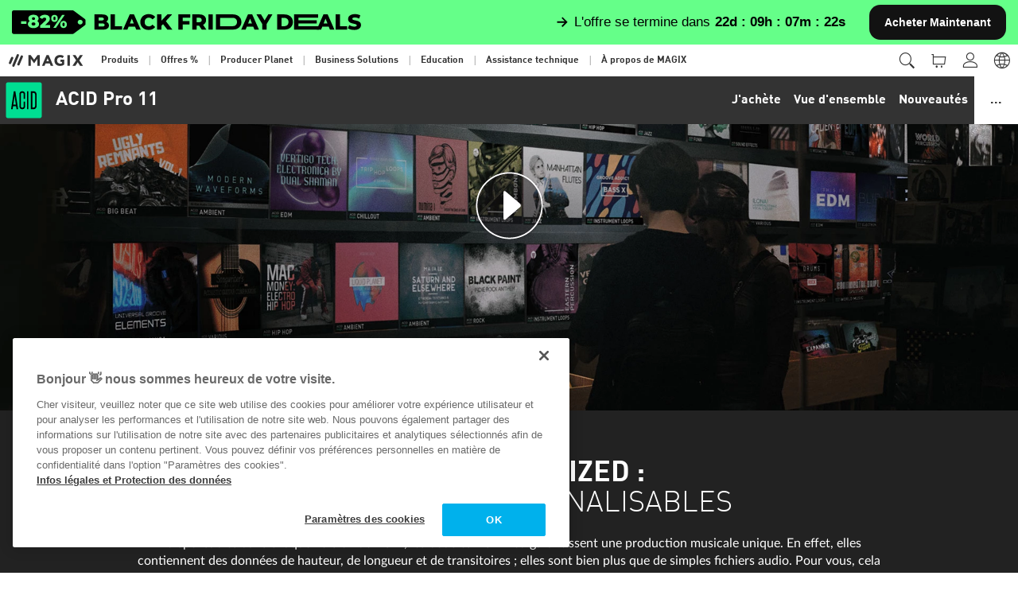

--- FILE ---
content_type: text/html; charset=utf-8
request_url: https://www.magix.com/fr/musique/acid/acid-pro/boucles/
body_size: 20896
content:
<!DOCTYPE html>
<html lang="fr-FR" class="fr-FR  be-layout-32 layout-dark  useToObBtn "
data-systemlevel="live" data-tobuylabel="J&#039;achète" data-VnavLabel="">
<head>
<meta http-equiv="Content-Type" content="text/html; charset=utf-8">
<!-- 
	This website is powered by TYPO3 - inspiring people to share!
	TYPO3 is a free open source Content Management Framework initially created by Kasper Skaarhoj and licensed under GNU/GPL.
	TYPO3 is copyright 1998-2023 of Kasper Skaarhoj. Extensions are copyright of their respective owners.
	Information and contribution at https://typo3.org/
-->
<!--
__  __    _    ____ _____  __
|  \/  |  / \  / ___|_ _\ \/ /
| |\/| | / _ \| |  _ | | \  /
| |  | |/ ___ \ |_| || | /  \
|_|  |_/_/   \_\____|___/_/\_\
-->
<title>ACID Pro - Boucles</title>
<meta http-equiv="X-UA-Compatible" content="IE=edge, chrome=1">
<meta name="viewport" content="width=device-width, initial-scale=1.0, user-scalable=yes">
<meta name="robots" content="index, follow, noodp">
<meta name="msapplication-TileImage" content="/fileadmin/fe/images/favicons/live/mstile-144x144.png.png">
<link rel="preload" href="/fileadmin/fe/_v2.164.0/css/magix.css" as="style">
<link href="/fileadmin/fe/images/favicons/live/favicon-16x16.png" rel="shortcut icon" sizes="16x16">
<link href="/fileadmin/fe/images/favicons/live/favicon-32x32.png" rel="shortcut icon" sizes="32x32">
<link href="/fileadmin/fe/images/favicons/live/favicon-96x96.png" rel="shortcut icon" sizes="96x96">
<link href="/fileadmin/fe/images/favicons/live/apple-touch-icon.png" rel="apple-touch-icon">
<link rel="canonical" href="https://www.magix.com/fr/musique/acid/acid-pro/boucles/">
<link rel="alternate" hreflang="de" href="https://www.magix.com/de/musik-bearbeiten/acid/acid-pro/loops/">
<link rel="alternate" hreflang="en" href="https://www.magix.com/us/music-editing/acid/acid-pro/loops/">
<link rel="alternate" hreflang="fr" href="https://www.magix.com/fr/musique/acid/acid-pro/boucles/">
<link rel="alternate" hreflang="pt" href="https://www.magix.com/br/musica/acid/acid-pro/loops/">
<link rel="alternate" hreflang="de-AT" href="https://www.magix.com/at/musik-bearbeiten/acid/acid-pro/loops/">
<link rel="alternate" hreflang="de-CH" href="https://www.magix.com/ch/musik-bearbeiten/acid/acid-pro/loops/">
<link rel="alternate" hreflang="de-DE" href="https://www.magix.com/de/musik-bearbeiten/acid/acid-pro/loops/">
<link rel="alternate" hreflang="en-AU" href="https://www.magix.com/au/music/acid/acid-pro/loops/">
<link rel="alternate" hreflang="en-CA" href="https://www.magix.com/ca/music-editing/acid/acid-pro/loops/">
<link rel="alternate" hreflang="en-GB" href="https://www.magix.com/gb/music/acid/acid-pro/loops/">
<link rel="alternate" hreflang="en-IE" href="https://www.magix.com/ie/music/acid/acid-pro/loops/">
<link rel="alternate" hreflang="en-IN" href="https://www.magix.com/in/music/acid/acid-pro/loops/">
<link rel="alternate" hreflang="en-US" href="https://www.magix.com/us/music-editing/acid/acid-pro/loops/">
<link rel="alternate" hreflang="en-ZA" href="https://www.magix.com/za/music/acid/acid-pro/loops/">
<link rel="alternate" hreflang="fr-BE" href="https://www.magix.com/fr-be/musique/acid/acid-pro/boucles/">
<link rel="alternate" hreflang="fr-CA" href="https://www.magix.com/fr-ca/musique/acid/acid-pro/boucles/">
<link rel="alternate" hreflang="fr-CH" href="https://www.magix.com/fr-ch/musique/acid/acid-pro/boucles/">
<link rel="alternate" hreflang="fr-FR" href="https://www.magix.com/fr/musique/acid/acid-pro/boucles/">
<link rel="alternate" hreflang="pt-BR" href="https://www.magix.com/br/musica/acid/acid-pro/loops/">
<link rel="alternate" hreflang="pt-PT" href="https://www.magix.com/pt/musica/acid/acid-pro/loops/">
<link rel="alternate" hreflang="x-default" href="https://www.magix.com/int/music/acid/acid-pro/loops/">
<script type="text/javascript">
var prodListMgxUrl = '/fileadmin/fe/ajax/prodListMgx.php';
var lc = '78x72';
var logoutScript0 = "https://shop.magix.com/logout";
var logoutScript1 = "https://ap.magix.com/servicecenter/index.php?module=logout&amp;submode=logout_image";
var logoutScript2 = "https://support2.magix.com/customer/logout_i";
var shopUrl = "https://shop.magix.com/";
</script>
<link rel="stylesheet" type="text/css" href="/fileadmin/fe/_v2.164.0/css/magix.css" media="screen,print" />
<script src="/fileadmin/fe/_v2.164.0/js/boot.js" type="text/javascript" defer></script>
<script src="/fileadmin/fe/_v2.164.0/js/magix.js" type="text/javascript" defer></script>
<!-- OneTrust Cookies Consent Notice start for magix.com -->
<script src="https://cdn.cookielaw.org/scripttemplates/otSDKStub.js" data-document-language="true" type="text/javascript" charset="UTF-8" data-domain-script="e2ae1a12-1688-48b8-90d2-af71172f23f0" async></script>
<script type="text/javascript">
function OptanonWrapper() {
return
}
</script>
<!-- OneTrust Cookies Consent Notice end for magix.com -->
<!-- START: GoogleTagManager CODE -->
<script type="text/javascript">
var dataLayer = [{"portal_rootline":[26656,25072,22919,20006,20003,20001],"portal_lc":"fr_FR","portal_page_title":"ACID Pro - Boucles","portal_page_type":"product","portal_products_id":[],"portal_products_category":null}];
</script>
<script>(function(w,d,s,l,i){w[l]=w[l]||[];w[l].push({'gtm.start':
new Date().getTime(),event:'gtm.js'});var f=d.getElementsByTagName(s)[0],
j=d.createElement(s),dl=l!='dataLayer'?'&l='+l:'';j.async=true;j.src=
'https://www.googletagmanager.com/gtm.js?id='+i+dl;f.parentNode.insertBefore(j,f);
})(window,document,'script','dataLayer','GTM-P5KW7C');</script>
<!-- END: GoogleTagManager CODE -->
<!-- START: DynamicYieldPrefetch CODE -->
<link rel="preconnect" href="//cdn.dynamicyield.com" />
<link rel="preconnect" href="//st.dynamicyield.com" />
<link rel="preconnect" href="//rcom.dynamicyield.com" />
<link rel="dns-prefetch" href="//cdn.dynamicyield.com" />
<link rel="dns-prefetch" href="//st.dynamicyield.com" />
<link rel="dns-prefetch" href="//rcom.dynamicyield.com" />
<script type='text/javascript' src='//cdn.dynamicyield.com/api/8767307/api_static.js' defer></script>
<script type='text/javascript' src='//cdn.dynamicyield.com/api/8767307/api_dynamic.js' defer></script>
<!-- END: DynamicYieldPrefetch CODE -->
<style>
.bembel span {
background-color: #FF0000;
&:before {border-left-color: #FF0000; border-top-color: #FF0000;}  
color: white !important;
}</style>
</head>
<body>
<!-- START: GoogleTagManagerNoScript CODE -->
<noscript><iframe src="https://www.googletagmanager.com/ns.html?id=GTM-P5KW7C"
height="0" width="0" style="display:none;visibility:hidden"></iframe></noscript>
<!-- END: GoogleTagManagerNoScript CODE -->
<!-- START: Piwik CODE -->
<script type="text/javascript">
(function(window, document, dataLayerName, id) {
window[dataLayerName]=window[dataLayerName]||[],window[dataLayerName].push({start:(new Date).getTime(),event:"stg.start"});var scripts=document.getElementsByTagName('script')[0],tags=document.createElement('script');
function stgCreateCookie(a,b,c){var d="";if(c){var e=new Date;e.setTime(e.getTime()+24*c*60*60*1e3),d="; expires="+e.toUTCString()}document.cookie=a+"="+b+d+"; path=/"}
var isStgDebug=(window.location.href.match("stg_debug")||document.cookie.match("stg_debug"))&&!window.location.href.match("stg_disable_debug");stgCreateCookie("stg_debug",isStgDebug?1:"",isStgDebug?14:-1);
var qP=[];dataLayerName!=="dataLayer"&&qP.push("data_layer_name="+dataLayerName),isStgDebug&&qP.push("stg_debug");var qPString=qP.length>0?("?"+qP.join("&")):"";
tags.async=!0,tags.src="https://magix.containers.piwik.pro/"+id+".js"+qPString,scripts.parentNode.insertBefore(tags,scripts);
!function(a,n,i){a[n]=a[n]||{};for(var c=0;c<i.length;c++)!function(i){a[n][i]=a[n][i]||{},a[n][i].api=a[n][i].api||function(){var a=[].slice.call(arguments,0);"string"==typeof a[0]&&window[dataLayerName].push({event:n+"."+i+":"+a[0],parameters:[].slice.call(arguments,1)})}}(i[c])}(window,"ppms",["tm","cm"]);
})(window, document, 'dataLayer', '403c23b8-cf0e-46e4-b649-9636314647ed');
</script><noscript><iframe src="https://magix.containers.piwik.pro/403c23b8-cf0e-46e4-b649-9636314647ed/noscript.html" height="0" width="0" style="display:none;visibility:hidden"></iframe></noscript>
<!-- END: Piwik CODE -->
<noscript>
<div id="jsHint">
<span>Please activate JavaScript</span>
</div>
</noscript>
<!--[if lt IE 9]>
<div id="browserHint">
<span class="warning"></span>
<span>&lt;b&gt;You are using an outdated version of Internet Explorer.&lt;/b&gt; For a faster, safer browsing experience</span>
</div>
<![endif]-->
<div class="modal fade" id="myModal" tabindex="-1" role="dialog" aria-labelledby="myModalLabel" aria-hidden="true">
<div class="modal-dialog">
<div class="modal-content">
<div class="modal-header clearfix">
<button type="button" class="close" data-dismiss="modal">
<span aria-hidden="true">B</span>
<span class="sr-only">Fermer</span>
</button>
</div>
<div class="modal-body"></div>
<div class="modal-footer"></div>
</div>
</div>
</div>
<div id="overlayBackground" class="mgxHidden"></div>
<header>
<div id="mainMenuSmall">
<!--
Component: Top Promotion Banner
Timestamp: 08.11.2025 00:45:25
-->
<div class="cp-top-promotion-banner t3hybrid-enclosed-styles">
<a class="top-promotion-banner-link" href="https://www.magix.com/fr/offres/">
<div class="container">
<div class="inner-banner-content">
<div class="bfd-cw-logo"><svg width="439" height="30" viewbox="0 0 439 30" fill="none" xmlns="http://www.w3.org/2000/svg"> <path d="M76.2744 0C76.7658 0 77.2441 0.158274 77.6387 0.451172L91.6592 10.8604C92.2408 11.2921 92.584 11.9739 92.584 12.6982V17.0166C92.584 17.741 92.2408 18.4227 91.6592 18.8545L77.6387 29.2637C77.2441 29.5566 76.7658 29.7148 76.2744 29.7148H2.28906C1.02491 29.7148 0 28.6899 0 27.4258V2.28906C0 1.02491 1.02491 0 2.28906 0H76.2744ZM27.0869 5.52246C25.8253 5.5224 24.7095 5.72214 23.7402 6.12207C22.771 6.50664 22.009 7.04506 21.4551 7.7373C20.9165 8.42968 20.6475 9.26111 20.6475 10.2305C20.6475 11.1688 20.9239 11.9764 21.4775 12.6533C21.7374 12.9637 22.0427 13.2388 22.3906 13.4814C21.8162 13.801 21.3352 14.1946 20.9473 14.6621C20.3627 15.3698 20.0695 16.2308 20.0693 17.2461C20.0693 18.277 20.3616 19.1779 20.9463 19.9473C21.5463 20.7012 22.3698 21.2857 23.416 21.7012C24.4623 22.1167 25.6858 22.3242 27.0859 22.3242C28.486 22.3243 29.7096 22.1165 30.7559 21.7012C31.8174 21.2858 32.6409 20.7011 33.2256 19.9473C33.8101 19.178 34.1025 18.2778 34.1025 17.2471C34.1026 16.2316 33.8022 15.3699 33.2021 14.6621C32.827 14.1981 32.3528 13.8086 31.7812 13.4902C32.1337 13.2457 32.4388 12.9681 32.6943 12.6543C33.2483 11.9773 33.5253 11.1691 33.5254 10.2305C33.5254 9.26139 33.249 8.43057 32.6953 7.73828C32.1569 7.04592 31.4028 6.50677 30.4336 6.12207C29.4797 5.72201 28.3639 5.52255 27.0869 5.52246ZM64.8994 13.2559C64.0994 13.2558 63.3838 13.4404 62.7529 13.8096C62.1374 14.1634 61.6528 14.6714 61.2988 15.333C60.9449 15.9946 60.7676 16.7949 60.7676 17.7334C60.7676 18.6717 60.9442 19.4794 61.2979 20.1562C61.6517 20.8178 62.1367 21.3258 62.752 21.6797C63.3827 22.0336 64.0984 22.2109 64.8984 22.2109C65.6985 22.211 66.407 22.0336 67.0225 21.6797C67.653 21.3259 68.1452 20.8185 68.499 20.1572C68.8683 19.4802 69.0537 18.672 69.0537 17.7334C69.0538 16.7949 68.8692 15.9946 68.5 15.333C68.1461 14.6714 67.6533 14.1635 67.0225 13.8096C66.4071 13.4403 65.6994 13.2559 64.8994 13.2559ZM63.0527 5.84668L52.0205 22.0029H55.3438L66.377 5.84668H63.0527ZM41.3721 5.52246C39.7873 5.52239 38.4257 5.83095 37.2871 6.44629C36.1485 7.0617 35.2788 7.87709 34.6787 8.89258L38.0713 10.7852C38.3944 10.2621 38.8097 9.86995 39.3174 9.6084C39.8251 9.34687 40.3714 9.21582 40.9561 9.21582C41.6485 9.21585 42.1644 9.36194 42.5029 9.6543C42.8566 9.94664 43.0332 10.3549 43.0332 10.8779C43.0331 11.0932 42.9948 11.3315 42.918 11.5928C42.8564 11.839 42.7174 12.1161 42.502 12.4238C42.3019 12.7315 41.9864 13.0854 41.5557 13.4854L35.5088 19.1396V22.002H48.0869L48.0879 18.3789L41.8516 18.3779L44.9023 15.5625C45.6717 14.8548 46.2491 14.2167 46.6338 13.6475C47.0338 13.0629 47.3029 12.5165 47.4414 12.0088C47.5799 11.4857 47.6494 10.9625 47.6494 10.4395C47.6495 9.43933 47.3803 8.56963 46.8418 7.83105C46.3187 7.09252 45.5879 6.52314 44.6494 6.12305C43.7109 5.72298 42.6183 5.52254 41.3721 5.52246ZM64.8994 15.4482C65.2839 15.4484 65.6067 15.6257 65.8682 15.9795C66.1297 16.3334 66.2608 16.918 66.2607 17.7334C66.2607 18.5488 66.1297 19.1334 65.8682 19.4873C65.6066 19.8412 65.2831 20.0186 64.8984 20.0186C64.5294 20.0184 64.2065 19.841 63.9297 19.4873C63.6682 19.1334 63.5371 18.5488 63.5371 17.7334C63.5371 16.9181 63.6682 16.3334 63.9297 15.9795C64.2067 15.6256 64.5301 15.4482 64.8994 15.4482ZM27.0859 15.1006C27.8244 15.1006 28.4091 15.2851 28.8398 15.6543C29.286 16.0082 29.5098 16.493 29.5098 17.1084C29.5097 17.7393 29.2861 18.2321 28.8398 18.5859C28.409 18.9397 27.8243 19.1162 27.0859 19.1162C26.3474 19.1162 25.7548 18.9389 25.3086 18.585C24.878 18.2311 24.6631 17.739 24.6631 17.1084C24.6631 16.493 24.8779 16.0082 25.3086 15.6543C25.7548 15.2851 26.3475 15.1006 27.0859 15.1006ZM85.8203 11.8516C84.0979 11.8516 82.7012 13.1786 82.7012 14.8154C82.7013 16.4522 84.098 17.7793 85.8203 17.7793C87.5426 17.7792 88.9384 16.4521 88.9385 14.8154C88.9385 13.1786 87.5427 11.8516 85.8203 11.8516ZM11.5371 13.7383V17.1074L18.2764 17.1084V13.7383H11.5371ZM53.498 5.63867C52.7135 5.63864 52.0058 5.82328 51.375 6.19238C50.7441 6.54624 50.2514 7.05422 49.8975 7.71582C49.5435 8.37743 49.3663 9.17762 49.3662 10.1162C49.3662 11.0548 49.5436 11.863 49.8975 12.54C50.2512 13.2013 50.7435 13.7087 51.374 14.0625C52.0049 14.4164 52.7133 14.5937 53.498 14.5938C54.2979 14.5937 55.0057 14.4172 55.6211 14.0635C56.252 13.7096 56.7447 13.1936 57.0986 12.5166C57.4678 11.8397 57.6523 11.0392 57.6523 10.1162C57.6524 9.17775 57.4678 8.37739 57.0986 7.71582C56.7448 7.05426 56.2519 6.54627 55.6211 6.19238C55.0057 5.82323 54.298 5.63871 53.498 5.63867ZM53.5205 7.83105C53.9051 7.83107 54.2206 8.00853 54.4668 8.3623C54.7283 8.71618 54.8594 9.30081 54.8594 10.1162C54.8593 10.9316 54.7283 11.5162 54.4668 11.8701C54.2206 12.224 53.9052 12.4014 53.5205 12.4014C53.136 12.4013 52.8052 12.2239 52.5283 11.8701C52.2668 11.5162 52.1357 10.9316 52.1357 10.1162C52.1358 9.30087 52.2668 8.7162 52.5283 8.3623C52.8052 8.00857 53.136 7.83118 53.5205 7.83105ZM27.0859 8.73047C27.6552 8.73049 28.1178 8.87658 28.4717 9.16895C28.8407 9.4613 29.0254 9.88471 29.0254 10.4385C29.0253 10.9615 28.848 11.3769 28.4941 11.6846C28.1402 11.9769 27.6706 12.1231 27.0859 12.123C26.5168 12.123 26.055 11.9769 25.7012 11.6846C25.3475 11.3769 25.1709 10.9614 25.1709 10.4385C25.1709 9.88473 25.3475 9.46127 25.7012 9.16895C26.055 8.8767 26.5168 8.73052 27.0859 8.73047Z" fill="black"></path> <path d="M103.752 24.2786V5.11496H113.553C116.071 5.11496 117.951 5.58036 119.192 6.51117C120.433 7.42372 121.054 8.6283 121.054 10.1249C121.054 11.1104 120.789 11.9774 120.26 12.7257C119.749 13.4557 119.019 14.0397 118.07 14.4778C117.139 14.8975 116.026 15.1074 114.73 15.1074L115.278 13.7934C116.628 13.7934 117.805 14.0032 118.809 14.423C119.813 14.8245 120.589 15.4177 121.136 16.2025C121.702 16.969 121.985 17.909 121.985 19.0223C121.985 20.6831 121.309 21.979 119.959 22.9098C118.627 23.8223 116.674 24.2786 114.1 24.2786H103.752ZM109.118 20.3637H113.662C114.593 20.3637 115.296 20.2086 115.77 19.8983C116.263 19.5698 116.509 19.077 116.509 18.42C116.509 17.763 116.263 17.2793 115.77 16.969C115.296 16.6405 114.593 16.4763 113.662 16.4763H108.734V12.7257H112.841C113.754 12.7257 114.438 12.5705 114.894 12.2603C115.351 11.95 115.579 11.4846 115.579 10.8641C115.579 10.2435 115.351 9.78724 114.894 9.49522C114.438 9.18495 113.754 9.02982 112.841 9.02982H109.118V20.3637Z" fill="black"></path> <path d="M123.971 24.2786V5.11496H129.392V19.9805H138.535V24.2786H123.971Z" fill="black"></path> <path d="M139.663 24.2786L148.122 5.11496H153.461L161.948 24.2786H156.308L149.683 7.77049H151.818L145.193 24.2786H139.663ZM144.29 20.5554L145.686 16.5584H155.049L156.445 20.5554H144.29Z" fill="black"></path> <path d="M171.95 24.6619C170.435 24.6619 169.03 24.4246 167.734 23.9501C166.457 23.4573 165.343 22.7638 164.394 21.8695C163.463 20.9752 162.733 19.9257 162.204 18.7211C161.675 17.4983 161.41 16.1569 161.41 14.6968C161.41 13.2367 161.675 11.9044 162.204 10.6998C162.733 9.47697 163.463 8.41841 164.394 7.5241C165.343 6.6298 166.457 5.94539 167.734 5.47086C169.03 4.97808 170.435 4.73169 171.95 4.73169C173.72 4.73169 175.299 5.04196 176.686 5.6625C178.092 6.28303 179.26 7.17733 180.19 8.3454L176.741 11.4663C176.12 10.7363 175.436 10.1796 174.688 9.79636C173.958 9.41309 173.136 9.22146 172.224 9.22146C171.439 9.22146 170.718 9.34921 170.061 9.60473C169.404 9.86024 168.838 10.2344 168.364 10.7272C167.907 11.2017 167.542 11.7766 167.269 12.4519C167.013 13.1272 166.885 13.8755 166.885 14.6968C166.885 15.5181 167.013 16.2664 167.269 16.9417C167.542 17.617 167.907 18.201 168.364 18.6938C168.838 19.1683 169.404 19.5333 170.061 19.7888C170.718 20.0443 171.439 20.1721 172.224 20.1721C173.136 20.1721 173.958 19.9805 174.688 19.5972C175.436 19.2139 176.12 18.6573 176.741 17.9272L180.19 21.0482C179.26 22.198 178.092 23.0923 176.686 23.7311C175.299 24.3516 173.72 24.6619 171.95 24.6619Z" fill="black"></path> <path d="M187.453 20.0352L187.152 13.9576L195.392 5.11496H201.36L193.147 14.0124L190.136 17.1607L187.453 20.0352ZM182.607 24.2786V5.11496H187.973V24.2786H182.607ZM195.474 24.2786L189.232 16.3668L192.764 12.5888L201.771 24.2786H195.474Z" fill="black"></path> <path d="M314.771 24.2227V16.1192L316.031 19.3771L307.462 5.05908H313.184L319.371 15.4348H316.058L322.273 5.05908H327.529L318.987 19.3771L320.192 16.1192V24.2227H314.771Z" fill="black"></path> <path d="M288.316 24.2227L296.776 5.05908H302.114L310.601 24.2227H304.961L298.336 7.71461H300.472L293.846 24.2227H288.316ZM292.943 20.4995L294.339 16.5025H303.702L305.098 20.4995H292.943Z" fill="black"></path> <path d="M256.387 24.2227V5.05908H277.776C279.893 5.05908 281.755 5.45148 283.361 6.23628C284.967 7.02107 286.217 8.12526 287.111 9.54885C288.024 10.9724 288.48 12.6698 288.48 14.6409C288.48 16.5938 288.024 18.2911 287.111 19.733C286.217 21.1565 284.967 22.2607 283.361 23.0455C281.755 23.8303 279.893 24.2227 277.776 24.2227H256.387ZM261.807 19.8972H277.557C278.652 19.8972 279.601 19.6964 280.404 19.2949C281.225 18.8752 281.864 18.2729 282.32 17.4881C282.777 16.685 283.005 15.736 283.005 14.6409C283.005 13.5276 282.777 12.5785 282.32 11.7937C281.864 11.0089 281.225 10.4158 280.404 10.0143C279.601 9.59448 278.652 9.38459 277.557 9.38459H261.807V19.8972Z" fill="black"></path> <path d="M247.108 24.2227V5.05908H252.529V24.2227H247.108Z" fill="black"></path> <path d="M226.845 24.2227V5.05908H235.605C237.357 5.05908 238.863 5.34197 240.122 5.90776C241.4 6.47354 242.386 7.29484 243.079 8.37165C243.773 9.43022 244.119 10.6895 244.119 12.1496C244.119 13.5915 243.773 14.8417 243.079 15.9002C242.386 16.9405 241.4 17.7436 240.122 18.3094C238.863 18.8569 237.357 19.1307 235.605 19.1307H229.856L232.265 16.8584V24.2227H226.845ZM238.699 24.2227L233.935 17.2417H239.712L244.503 24.2227H238.699ZM232.265 17.4333L229.856 14.942H235.277C236.408 14.942 237.248 14.6957 237.795 14.2029C238.361 13.7101 238.644 13.0257 238.644 12.1496C238.644 11.2553 238.361 10.5618 237.795 10.069C237.248 9.57622 236.408 9.32984 235.277 9.32984H229.856L232.265 6.83856V17.4333Z" fill="black"></path> <path d="M214.317 13.4639H223.159V17.6526H214.317V13.4639ZM214.7 24.223H209.279V5.05933H224.309V9.24795H214.7V24.223Z" fill="black"></path> <path d="M333.47 24.2786V5.11496H342.531C344.649 5.11496 346.51 5.50736 348.116 6.29216C349.722 7.07695 350.973 8.18114 351.867 9.60473C352.779 11.0283 353.236 12.7257 353.236 14.6968C353.236 16.6496 352.779 18.347 351.867 19.7888C350.973 21.2124 349.722 22.3166 348.116 23.1014C346.51 23.8862 344.649 24.2786 342.531 24.2786H333.47ZM338.89 19.9531H342.312C343.407 19.9531 344.356 19.7523 345.16 19.3508C345.981 18.931 346.62 18.3287 347.076 17.5439C347.532 16.7409 347.76 15.7918 347.76 14.6968C347.76 13.5835 347.532 12.6344 347.076 11.8496C346.62 11.0648 345.981 10.4717 345.16 10.0701C344.356 9.65036 343.407 9.44047 342.312 9.44047H338.89V19.9531Z" fill="black"></path> <path d="M359.786 12.534H383.365V16.5858H359.786V12.534ZM360.17 20.09H385.879V24.2786H354.804V5.11496H385.075V9.30359H360.17V20.09Z" fill="black"></path> <path d="M383.231 24.2786L391.691 5.11496H397.029L405.516 24.2786H399.876L393.251 7.77049H395.386L388.761 24.2786H383.231ZM387.858 20.5554L389.254 16.5584H398.617L400.013 20.5554H387.858Z" fill="black"></path> <path d="M407.052 24.2786V5.11496H412.473V19.9805H421.617V24.2786H407.052Z" fill="black"></path> <path d="M430.443 24.6619C428.873 24.6619 427.359 24.4702 425.898 24.087C424.457 23.6854 423.279 23.1744 422.367 22.5539L424.146 18.5569C425.004 19.1044 425.99 19.5607 427.103 19.9257C428.235 20.2725 429.357 20.4459 430.47 20.4459C431.219 20.4459 431.821 20.382 432.277 20.2542C432.733 20.1082 433.062 19.9257 433.263 19.7067C433.482 19.4694 433.591 19.1957 433.591 18.8854C433.591 18.4474 433.391 18.1006 432.989 17.8451C432.587 17.5896 432.067 17.3797 431.429 17.2154C430.79 17.0512 430.078 16.8869 429.293 16.7226C428.527 16.5584 427.751 16.3485 426.966 16.093C426.2 15.8375 425.497 15.509 424.858 15.1074C424.219 14.6877 423.699 14.1492 423.298 13.4922C422.896 12.8169 422.695 11.9682 422.695 10.9462C422.695 9.79636 423.006 8.75605 423.626 7.82525C424.265 6.89444 425.214 6.14615 426.473 5.58037C427.733 5.01458 429.302 4.73169 431.182 4.73169C432.441 4.73169 433.673 4.8777 434.878 5.16972C436.101 5.44348 437.187 5.85413 438.136 6.40166L436.466 10.426C435.553 9.93325 434.65 9.56823 433.756 9.33096C432.861 9.07545 431.994 8.94769 431.155 8.94769C430.406 8.94769 429.804 9.02982 429.348 9.19408C428.892 9.34009 428.563 9.54085 428.362 9.79636C428.162 10.0519 428.061 10.3439 428.061 10.6724C428.061 11.0922 428.253 11.4298 428.636 11.6854C429.038 11.9226 429.558 12.1234 430.197 12.2876C430.854 12.4336 431.565 12.5888 432.332 12.753C433.117 12.9173 433.892 13.1272 434.659 13.3827C435.444 13.62 436.156 13.9485 436.794 14.3683C437.433 14.7698 437.944 15.3082 438.327 15.9835C438.729 16.6405 438.93 17.4709 438.93 18.4748C438.93 19.5881 438.61 20.6193 437.972 21.5683C437.351 22.4991 436.411 23.2474 435.152 23.8132C433.911 24.379 432.341 24.6619 430.443 24.6619Z" fill="black"></path> </svg></div>
<div class="bfd-countdown">
<div class="arrow-icon">
<svg width="14" height="13" viewbox="0 0 14 13" fill="none" xmlns="http://www.w3.org/2000/svg"> <path d="M7.3774 12.4006L6.06064 11.0966L10.0045 7.1527H0.422852V5.24787H10.0045L6.06064 1.31037L7.3774 0L13.5777 6.20028L7.3774 12.4006Z"></path> </svg> </div>
<div class="bfd-countdown-text">L'offre se termine dans</div>
<div class="bfd-countdown-time" id="countdown-timer">00d : 00h : 00m : 00s</div>
</div>
<div class="slogan">Plus grande vente de l'année !</div>
<div class="btn __dark __medium __strong hidden-xs">Acheter Maintenant</div>
</div>
<div class="btn __dark __medium __strong visible-xs">Acheter Maintenant</div>
</div>
</a>
</div>
<nav class="mainMenu theme-default" data-id="1042590">
<div class="inner">
<a class="logo" href="/fr/">
<img title="MAGIX" alt="MAGIX" fetchpriority="high" src="/fileadmin/fe/images/logos/i_8f824e/magix_black.svg" width="209px" height="70px" />
</a>
<div class="menu hidden-xs">
<ul>
<li>
<a href="#" class="toggleMainMenuPanel" data-target="1051616">
<span>Produits</span>
</a>
</li>
<li class="separator"></li>
<li>
<a href="/fr/offres/?btn=offers">
<span>Offres %</span>
</a>
</li>
<li class="separator"></li>
<li>
<a href="/fr/producer-planet/">
<span>Producer Planet</span>
</a>
</li>
<li class="separator"></li>
<li>
<a href="#" class="toggleMainMenuPanel" data-target="1042593">
<span>Business Solutions</span>
</a>
</li>
<li class="separator"></li>
<li>
<a href="https://www.magix.com/int/education/" target="_blank">
<span>Education</span>
</a>
</li>
<li class="separator"></li>
<li>
<a href="#" class="toggleMainMenuPanel" data-target="1042594">
<span>Assistance technique</span>
</a>
</li>
<li class="separator"></li>
<li>
<a href="#" class="toggleMainMenuPanel" data-target="1789272">
<span>À propos de MAGIX</span>
</a>
</li>
</ul>
</div>
<div class="iconsRight hidden-xs">
<ul>
<li class="haveSubMenu countryLinks">
<a href="/fr/musique/acid/acid-pro/boucles/" title="Sélection de pays" class="language-selector flag mgxIcon mainTemplate">
<div class="languageFlag">
<img alt="Sélection de pays" src="/fileadmin/fe/images/flags/square_flags/i_20430f/flagsq-fr.png" width="48" height="48" loading="lazy" />
</div>
</a>
<div class="dropdown-wrapper menuLanguageArea">
<div class="mgxContentElement dropdown-menu menuLanguageAreaDropdown" style="column-count : 2">
<ul>
<li class="">
<a href="https://www.magix.com/za/music/acid/acid-pro/loops/">Afrika-Borwa</a>
</li>
<li class="">
<a href="https://www.magix.com/au/music/acid/acid-pro/loops/">Australia</a>
</li>
<li class="">
<a href="https://www.magix.com/fr-be/musique/acid/acid-pro/boucles/">Belgique (Français)</a>
</li>
<li class="">
<a href="https://www.magix.com/br/musica/acid/acid-pro/loops/">Brasil</a>
</li>
<li class="">
<a href="https://www.magix.com/ca/music-editing/acid/acid-pro/loops/">Canada (English)</a>
</li>
<li class="">
<a href="https://www.magix.com/fr-ca/musique/acid/acid-pro/boucles/">Canada (Français)</a>
</li>
<li class="">
<a href="https://www.magix.com/de/musik-bearbeiten/acid/acid-pro/loops/">Deutschland</a>
</li>
<li class="active">
<a href="https://www.magix.com/fr/musique/acid/acid-pro/boucles/">France</a>
</li>
<li class="">
<a href="https://www.magix.com/in/music/acid/acid-pro/loops/">India</a>
</li>
<li class="">
<a href="https://www.magix.com/int/music/acid/acid-pro/loops/">International</a>
</li>
<li class="">
<a href="https://www.magix.com/ie/music/acid/acid-pro/loops/">Ireland</a>
</li>
<li class="">
<a href="https://www.magix.com/pt/musica/acid/acid-pro/loops/">Portugal</a>
</li>
<li class="">
<a href="https://www.magix.com/ch/musik-bearbeiten/acid/acid-pro/loops/">Schweiz (Deutsch)</a>
</li>
<li class="">
<a href="https://www.magix.com/fr-ch/musique/acid/acid-pro/boucles/">Suisse (Français)</a>
</li>
<li class="">
<a href="https://www.magix.com/gb/music/acid/acid-pro/loops/">United Kingdom</a>
</li>
<li class="">
<a href="https://www.magix.com/us/music-editing/acid/acid-pro/loops/">United States</a>
</li>
<li class="">
<a href="https://www.magix.com/at/musik-bearbeiten/acid/acid-pro/loops/">Österreich</a>
</li>
</ul>
</div>
</div>
</li>
<li>
<a href="https://www.magix.com/fr/assistance-technique/mon-service-center/" title="Connexion au compte" class="serviceCenterIcon mgxIcon user"><!-- no text ---></a>
<div id="" class="menuLoggedInArea mgxHidden">
<a href="https://www.magix.com/fr/assistance-technique/mon-service-center/" class="serviceCenterButton">
Service Client
</a>
<a href="#" class="serviceCenterButton mgx-logout-link">
Déconnexion
</a>
</div>
</li>
<li>
<a href="https://shop.magix.com/fr_FR/magix/basket/?_sT=magix&amp;backlink=lsHtkOGbnJSX4OpOutOVic-dz9WZT6-Sotzh6c6R5deew8_O0aKPsOKEm9Hf1E_L4pWw3pOThg==" title="Panier" class="menuBasketIcon mgxIcon basket"><!-- no text ---></a>
<div id="menuBasketEmptyArea" class="menuBasketEmptyArea mgxHidden hidden-xs">
<div class="menuBasketEmptyMsgArea headline-1">
Votre panier est vide.
</div>
<div id="menuBasketEmptyAdditionalMsgArea"></div>
<div class="menuBasketEmptyCloseArea">
Fermer
</div>
</div>
</li>
<li>
<a href="https://www.magix.com/fr/produits/" title="Recherche de produit" class="menuSearchIcon mgxIcon search"><!-- no text ---></a>
</li>
</ul>
</div>
<div class="mainMenuBurger visible-xs">
Menu
<span class="mgxIcon hamburger"></span>
</div>
</div>
<div class="mainMenuPanels mgxHidden">
<div class="bgImageWrapper hidden-xs">
<img src="" alt="" onload="this.style.opacity=1"/>
</div>
<div class="container">
<div class="mobileMenu goBackButton visible-xs mobileMenuHidden">
<span class="mgxIcon arrow-left"></span>
<span id="backButtonLabel">Retour à la vue d&#039;ensemble</span>
</div>
<a href="" class="mobileMenuCategory mobileMenuOpenCategory visible-xs"
data-target="1051616" data-mobile="true">
Produits
<span class="mgxIcon arrow-right"></span>
</a>
<div id="mainMenuPanel1042590-1051616" class="mainMenuBrandsPanel mgxHidden mobileMenuHidden" data-id="1051616">
<div class="topPanel">
<div class="menuAreaLeft mobileMenuHidden col-sm-4">
<ul>
<li class="directLink">
<a href="/fr/produits/">
Recherche de produits
</a>
</li>
<li class="panelLink active" data-panel-id="1051617">
Musique
</li>
<li class="panelLink " data-panel-id="1051618">
Vidéo
</li>
<li class="panelLink " data-panel-id="1042604">
Photo
</li>
<li class="panelLink " data-panel-id="1184309">
Plugins et add-ons
</li>
<li class="panelLink " data-panel-id="1789273">
Suppléments et accessoires
</li>
<li class="directLink">
<a href="/fr/livres-dvd/">
Livres &amp; DVD
</a>
</li>
</ul>
</div>
<div class="menuAreaRight mobileMenuHidden col-sm-8">
<div class="brandProductWrapper active"
data-panel-id="1051617">
<div class="mgxContentElement">
<div class="block">
<ul class="ceMenu menuMainBrandProducts">
<li class="">
<a href="/fr/musique/">
All products
</a>
</li>
<li class="">
<a href="/fr/musique/acid/acid-music-studio/">
ACID Music Studio
</a>
</li>
<li class="">
<a href="/fr/musique/acid/acid-pro/">
ACID Pro
</a>
</li>
<li class="">
<a href="/fr/musique/mp3-deluxe/">
MP3 deluxe
</a>
</li>
<li class="">
<a href="/fr/musique/music-maker/">
MUSIC MAKER
</a>
</li>
<li class="">
<a href="/fr/musique/samplitude/pro-x/">
Samplitude Pro X
</a>
</li>
<li class="">
<a href="/fr/musique/samplitude/suite/">
Samplitude Pro X Suite
</a>
</li>
<li class="">
<a href="/fr/musique/samplitude/samplitude-music-studio/">
Samplitude Music Studio
</a>
</li>
<li class="">
<a href="/fr/musique/sound-forge/sound-forge-pro/">
SOUND FORGE Pro
</a>
</li>
<li class="">
<a href="/fr/musique/sound-forge/sound-forge-pro-suite/">
SOUND FORGE Pro Suite
</a>
</li>
<li class="">
<a href="/fr/musique/sound-forge/sound-forge-audio-cleaning-lab/">
SOUND FORGE Audio Cleaning Lab
</a>
</li>
<li class="">
<a href="/fr/musique/sound-forge/sound-forge-audio-studio/">
SOUND FORGE Audio Studio
</a>
</li>
<li class="">
<a href="/fr/musique/sequoia/">
Sequoia Pro
</a>
</li>
<li class="">
<a href="/fr/musique/telechargement-gratuit/">
Versions d&#039;essai
</a>
</li>
</ul>
</div>
</div>
</div>
<div class="brandProductWrapper "
data-panel-id="1051618">
<div class="mgxContentElement">
<div class="block">
<ul class="ceMenu menuMainBrandProducts">
<li class="">
<a href="/fr/montage-video/">
Tous les produits
</a>
</li>
<li class="">
<a href="/fr/montage-video/video-deluxe/">
Video deluxe
</a>
</li>
<li class="">
<a href="/fr/montage-video/video-pro-x/">
Vidéo Pro X
</a>
</li>
<li class="">
<a href="/fr/montage-video/sos-cassettes-video/">
SOS Cassettes vidéo !
</a>
</li>
<li class="">
<a href="https://www.vegascreativesoftware.com/fr/vegas-pro/" target="_blank">
VEGAS Pro
</a>
</li>
<li class="">
<a href="/fr/montage-video/telechargements-gratuits/">
Versions d&#039;essai
</a>
</li>
</ul>
</div>
</div>
</div>
<div class="brandProductWrapper "
data-panel-id="1042604">
<div class="mgxContentElement">
<div class="block">
<ul class="ceMenu menuMainBrandProducts">
<li class="">
<a href="/fr/photo-graphisme/">
Tous les produits
</a>
</li>
<li class="">
<a href="/fr/photo-graphisme/photostory/">
Photostory deluxe
</a>
<div class="bembel orange"><span>Nouveau</span></div>
</li>
<li class="">
<a href="/fr/photo-graphisme/photo-manager-deluxe/">
Photo Manager Deluxe
</a>
</li>
<li class="">
<a href="/fr/telechargements-gratuits/">
Versions d&#039;essai
</a>
</li>
</ul>
</div>
</div>
</div>
<div class="brandProductWrapper "
data-panel-id="1184309">
<div class="mgxContentElement">
<div class="block">
<ul class="ceMenu menuMainBrandProducts">
<li class="">
<a href="/fr/musique/audio-plugin-union/">
AUDIO PLUGIN UNION
</a>
</li>
<li class="">
<a href="/fr/musique/plug-ins-pro-audio/">
PRO AUDIO PLUG-INS
</a>
</li>
<li class="">
<a href="/fr/producer-planet/">
Soundpools &amp; Instruments
</a>
</li>
</ul>
</div>
</div>
</div>
<div class="brandProductWrapper "
data-panel-id="1789273">
<div class="mgxContentElement">
<div class="block">
<ul class="ceMenu menuMainBrandProducts">
<li class="">
<a href="/fr/telechargements-gratuits/">
Versions d&#039;essai gratuites
</a>
</li>
<li class="">
<a href="/fr/logiciels-supplementaires/">
Programmes supplémentaires
</a>
</li>
<li class="">
<a href="/fr/mises-a-niveau/">
Mises à niveau
</a>
</li>
<li class="">
<a href="/fr/accessoires/">
Accessoires
</a>
</li>
</ul>
</div>
</div>
</div>
</div>
</div>
</div>
<a class="mobileMenuCategory visible-xs" href="/fr/offres/?btn=offers&amp;cHash=b4ee325819e54a74aa9657c0acabd7df">
Offres %
</a>
<a class="mobileMenuCategory visible-xs" href="/fr/producer-planet/">
Producer Planet
</a>
<a href="" class="mobileMenuCategory mobileMenuOpenCategory visible-xs"
data-target="1042593" data-mobile="true">
Business Solutions
<span class="mgxIcon arrow-right"></span>
</a>
<div id="mainMenuPanel1042590-1042593" class="mainMenuBrandsPanel mgxHidden mobileMenuHidden" data-id="1042593">
<div class="topPanel">
<div class="menuAreaLeft mobileMenuHidden col-sm-4">
<ul>
<li class="panelLink active" data-panel-id="1075144">
Business Solutions
</li>
</ul>
</div>
<div class="menuAreaRight mobileMenuHidden col-sm-8">
<div class="brandProductWrapper active"
data-panel-id="1075144">
<div class="mgxContentElement">
<div class="block">
<ul class="ceMenu menuMainBrandProducts">
<li class="">
<a href="https://www.vegascreativesoftware.com/int/business-solutions/" target="_blank">
Production vidéo
</a>
</li>
<li class="">
<a href="/fr/musique/sequoia/">
Production audio
</a>
</li>
<li class="">
<a href="/fr/assistance-technique/partenariat/">
Partenaire
</a>
</li>
<li class="">
<a href="/fr/partenariats/">
Affiliation
</a>
</li>
<li class="">
<a href="/fr/assistance-technique/distribution/">
Distributeurs
</a>
</li>
</ul>
</div>
</div>
</div>
</div>
</div>
</div>
<a class="mobileMenuCategory visible-xs" href="https://www.magix.com/int/education/">
Education
</a>
<a href="" class="mobileMenuCategory mobileMenuOpenCategory visible-xs"
data-target="1042594" data-mobile="true">
Assistance technique
<span class="mgxIcon arrow-right"></span>
</a>
<div id="mainMenuPanel1042590-1042594" class="mainMenuBrandsPanel mgxHidden mobileMenuHidden" data-id="1042594">
<div class="topPanel">
<div class="menuAreaLeft mobileMenuHidden col-sm-4">
<ul>
<li class="directLink">
<a href="/fr/assistance-technique/">
Appui
</a>
</li>
<li class="panelLink active" data-panel-id="1549045">
Astuces et manuels
</li>
<li class="directLink">
<a href="/fr/assistance-technique/mon-service-center/telechargements-de-produits/">
Centre de téléchargement
</a>
</li>
<li class="directLink">
<a href="/fr/assistance-technique/mon-service-center/telechargement-de-logiciel/">
Utiliser le code du bon d&#039;achat
</a>
</li>
</ul>
</div>
<div class="menuAreaRight mobileMenuHidden col-sm-8">
<div class="brandProductWrapper active"
data-panel-id="1549045">
<div class="mgxContentElement">
<div class="block">
<ul class="ceMenu menuMainBrandProducts">
<li class="">
<a href="/fr/montage-video/vue-densemble/">
Montage vidéo
</a>
</li>
<li class="">
<a href="/fr/assistance-technique/savoir-faire/videos-tutorielles/">
Tutoriels vidéo
</a>
</li>
<li class="">
<a href="/fr/assistance-technique/savoir-faire/">
Savoir faire
</a>
</li>
</ul>
</div>
</div>
</div>
</div>
</div>
</div>
<a href="" class="mobileMenuCategory mobileMenuOpenCategory visible-xs"
data-target="1789272" data-mobile="true">
À propos de MAGIX
<span class="mgxIcon arrow-right"></span>
</a>
<div id="mainMenuPanel1042590-1789272" class="mainMenuBrandsPanel mgxHidden mobileMenuHidden" data-id="1789272">
<div class="topPanel">
<div class="menuAreaLeft mobileMenuHidden col-sm-4">
<ul>
<li class="panelLink active" data-panel-id="1042599">
À propos de MAGIX
</li>
</ul>
</div>
<div class="menuAreaRight mobileMenuHidden col-sm-8">
<div class="brandProductWrapper active"
data-panel-id="1042599">
<div class="mgxContentElement">
<div class="block">
<ul class="ceMenu menuMainBrandProducts">
<li class="">
<a href="/fr/lentreprise/">
A propos de nous
</a>
</li>
<li class="">
<a href="/fr/presse/">
Presse
</a>
</li>
<li class="">
<a href="/fr/lentreprise/carriere/">
Votre carrière
</a>
</li>
<li class="">
<a href="/fr/assistance-technique/mon-service-center/sinscrire-a-la-newsletter/">
Newsletter
</a>
</li>
</ul>
</div>
</div>
</div>
</div>
</div>
</div>
</div>
<div class="iconsMobile visible-xs">
<div class="col-xs-4 align-right">
<div class="mgx-button">
<a href="https://shop.magix.com/fr_FR/magix/basket/?_sT=magix&amp;backlink=lsHtkOGbnJSX4OpOutOVic-dz9WZT6-Sotzh6c6R5deew8_O0aKPsOKEm9Hf1E_L4pWw3pOThg==" class="mgxIcon basket"><!-- no text ---></a>
<div id="menuBasketEmptyAreaMobile" class="menuBasketEmptyArea overlayWrapper mgxHidden">
<div class="overlayContent">
<div class="menuBasketEmptyCloseMobileArea">
<span class="close mgxIcon add"></span>
</div>
<div class="menuBasketEmptyMsgArea headline-1">
Votre panier est vide.
</div>
<div id="menuBasketEmptyAdditionalMsgAreaMobile"></div>
</div>
</div>
</div>
</div>
<div class="col-xs-4 align-center">
<a href="https://www.magix.com/fr/assistance-technique/mon-service-center/" class="serviceCenterIcon mgx-button mgxIcon user"><!-- no text ---></a>
</div>
<div class="col-xs-4 align-left">
<a href="/fr/musique/acid/acid-pro/boucles/" class="language-selector selectorMobile mgxIcon mgx-button"><img src="/fileadmin/fe/images/flags/fr.png" /></a>
<div id="menuLanguageMobile" class="menuLangEmptyArea overlayWrapper mgxHidden">
<div class="overlayContent">
<div class="menuLangCloseMobileArea">
<span class="close mgxIcon add"></span>
</div>
<ul>
<li class="">
<a href="https://www.magix.com/za/music/acid/acid-pro/loops/">Afrika-Borwa</a>
</li>
<li class="">
<a href="https://www.magix.com/au/music/acid/acid-pro/loops/">Australia</a>
</li>
<li class="">
<a href="https://www.magix.com/fr-be/musique/acid/acid-pro/boucles/">Belgique (Français)</a>
</li>
<li class="">
<a href="https://www.magix.com/br/musica/acid/acid-pro/loops/">Brasil</a>
</li>
<li class="">
<a href="https://www.magix.com/ca/music-editing/acid/acid-pro/loops/">Canada (English)</a>
</li>
<li class="">
<a href="https://www.magix.com/fr-ca/musique/acid/acid-pro/boucles/">Canada (Français)</a>
</li>
<li class="">
<a href="https://www.magix.com/de/musik-bearbeiten/acid/acid-pro/loops/">Deutschland</a>
</li>
<li class="active">
<a href="https://www.magix.com/fr/musique/acid/acid-pro/boucles/">France</a>
</li>
<li class="">
<a href="https://www.magix.com/in/music/acid/acid-pro/loops/">India</a>
</li>
<li class="">
<a href="https://www.magix.com/int/music/acid/acid-pro/loops/">International</a>
</li>
<li class="">
<a href="https://www.magix.com/ie/music/acid/acid-pro/loops/">Ireland</a>
</li>
<li class="">
<a href="https://www.magix.com/pt/musica/acid/acid-pro/loops/">Portugal</a>
</li>
<li class="">
<a href="https://www.magix.com/ch/musik-bearbeiten/acid/acid-pro/loops/">Schweiz (Deutsch)</a>
</li>
<li class="">
<a href="https://www.magix.com/fr-ch/musique/acid/acid-pro/boucles/">Suisse (Français)</a>
</li>
<li class="">
<a href="https://www.magix.com/gb/music/acid/acid-pro/loops/">United Kingdom</a>
</li>
<li class="">
<a href="https://www.magix.com/us/music-editing/acid/acid-pro/loops/">United States</a>
</li>
<li class="">
<a href="https://www.magix.com/at/musik-bearbeiten/acid/acid-pro/loops/">Österreich</a>
</li>
</ul>
</div>
</div>
</div>
</div>
</div>
</nav>
<div id="mainMenuBgDarkener1042590" class="mainMenuBgDarkener mgxHidden"></div>
</div>
<nav id="productSubMenu" class="mainMenu stickyNavBar productSubMenu theme-" data-id="1568479">
<div class="inner">
<div class="productSubMenuInnerWrapperLeft">
<h4 class="titleWrapper headline-1 noSubMenu">
<div class="logo">
<img alt="ACID Pro" fetchpriority="high" src="/fileadmin/user_upload/Produkte/Pro/i_613b59/acid-pro-logo-int.svg" width="80" height="80" />
</div>
<a class="title" href="#" data-toggle="dropdown" role="button"
aria-haspopup="true" aria-expanded="false">ACID Pro 11</a>
</h4>
</div>
<div class="productSubMenuInnerWrapperRight">
<div class="menu right pSubTitleDDWrapper">
<ul class="nav">
<li>
<a href="/fr/musique/acid/acid-pro/jachete/#c1593589">J&#039;achète
</a>
</li>
<li>
<a href="/fr/musique/acid/acid-pro/#c1593478">Vue d&#039;ensemble
</a>
</li>
<li>
<a href="/fr/musique/acid/acid-pro/nouveautes/#c1593738">Nouveautés
</a>
</li>
<li class="haveSubMenu">
<a href="#" class="" data-toggle="dropdown" role="button"
aria-haspopup="true" aria-expanded="false">
Fonctions
<span class="mgxIcon arrow-drop-down"></span>
</a>
<div class="dropdown-wrapper">
<div class="mgxContentElement">
<ul class="dropdown-menu" aria-labelledby="dLabel">
<li class="">
<a href="/fr/musique/acid/acid-pro/fonctions/#c1599532" class="link_1569724_61f121680eac6947291241">
Fonctions
</a>
</li>
<li class="">
<a href="/fr/musique/acid/acid-pro/fonctions/effets-et-instruments/#c1569565" class="link_1569724_61f1217313e89935100562">
Effets et instruments
</a>
</li>
</ul>
<select class="mobileMenu">
<option value="" disabled selected>Veuillez sélectionner ...</option>
<option value="1569724_61f121680eac6947291241">Fonctions</option>
<option value="1569724_61f1217313e89935100562">Effets et instruments</option>
</select>
</div>
</div>
</li>
<li>
<a href="/fr/musique/acid/acid-pro/tableau-comparatif/#c1568480">Tableau comparatif des produits
</a>
</li>
<li>
<a href="/fr/musique/acid/acid-pro/donnees-techniques/#c1569610">Données techniques
</a>
</li>
<li>
<a href="/fr/musique/acid/acid-pro/artistes/#c1570061">Artistes
</a>
</li>
<li class="haveSubMenu">
<a href="#" class="" data-toggle="dropdown" role="button"
aria-haspopup="true" aria-expanded="false">
Tutoriels
<span class="mgxIcon arrow-drop-down"></span>
</a>
<div class="dropdown-wrapper">
<div class="mgxContentElement">
<ul class="dropdown-menu" aria-labelledby="dLabel">
<li class="">
<a href="/fr/assistance-technique/savoir-faire/videos-tutorielles/acid-music-studio-pro/" target="_blank" class="link_1570060_61f1480d441d9812258668">
Tutoriels
</a>
</li>
<li class="">
<a href="/fr/musique/acid/acid-pro/tutoriels/tutoriels-par-des-artistes/#c1570031" class="link_1570060_61f1481547960032222025">
Tutoriels d&#039;artistes
</a>
</li>
</ul>
<select class="mobileMenu">
<option value="" disabled selected>Veuillez sélectionner ...</option>
<option value="1570060_61f1480d441d9812258668">Tutoriels</option>
<option value="1570060_61f1481547960032222025">Tutoriels d&#039;artistes</option>
</select>
</div>
</div>
</li>
<li>
<a href="#c1606776" class="active">Boucles
</a>
</li>
<li id="moreBtn" class="haveSubMenu mgxHidden">
<a href="#" class="moreBtnToggle" data-toggle="dropdown" role="button" aria-haspopup="true"
aria-expanded="false">
...
</a>
<div class="dropdown-wrapper">
<div class="mgxContentElement">
<ul class="dropdown-menu" aria-labelledby="dLabel"></ul>
</div>
</div>
</li>
</ul>
</div>
</div>
</div>
</nav>
<div id="bigHeader">
<section id="c1606790" class="gridWrapper grid-12 
bgImage bgvaligncenter " 
>
<div class="imageWrapper">
<img src="" alt="" fetchpriority="high" onload="this.style.opacity=1" class="backgroundImage" data-src="/fileadmin/user_upload/Produkte/Pro/ACID_Pro_11/Loops/i_865790/acid-loops-header-int.jpg" data-mobile-src="/fileadmin/user_upload/Produkte/Pro/ACID_Pro_11/Loops/i_ed99cc/acid-loops-header-mobile-int.jpg"/>
</div>
<div class="container">
<div class="row gridElement">
<div class="content col-xs-12">
<div class="mgxContentElement">
<div class="ceImage centered">
<a href="/fileadmin/user_upload/Produkte/Pro/ACID_Pro_11/Featurevideos/i_02c7df/acid-pro-11-feature-24-acidized-loops-ma-int.mp4" target="overlay">
<img class="img-responsive" title="ACIDized Loops." alt="ACIDized Loops." src="/fileadmin/user_upload/Produkte/Pro/ACID_Pro_9/Loops/i_ff6a14/acidized-loops-playbutton-int.png" width="85" height="85" loading="lazy" />
</a>
</div>
</div>
</div>
</div>
</div>
</section>
</div>
</header>
<article id="content" class="contentArea noPadding">
<!--
Component: Assets Loader
Timestamp: 08.11.2025 00:45:24-->
<link rel="stylesheet" href="https://assets01.magix.com/assets/css/styles.css?v=file-f6db5af72a34cea37810451a0f884e4a">
<script src="https://assets01.magix.com/assets/js/scripts.js?v=file-f6db5af72a34cea37810451a0f884e4a"></script>
<section id="c1606776" class="gridWrapper grid-10 
" 
>
<div class="container">
<div class="gridHeadline">
<div class="mgxContentElement">
<h2 class="headline-3 align-center noMargin mgxHeadline">
Boucles ACIDized :
<br/>
<em class="" >uniques et personnalisables</em>
</h2>
</div>
</div>
<div class="row gridElement">
<div class="content col-sm-10 col-sm-push-1">
<div id="c1606774" class="mgxContentElement">
<div class="ceTextImage">
<p class="align-center">Indispensables dans chaque version de ACID, les boucles ACIDized garantissent une production musicale unique. En effet, elles contiennent des données de hauteur, de longueur et de transitoires&nbsp;; elles sont bien plus que de simples fichiers audio. Pour vous, cela signifie que vous pouvez les modifier en temps réel et modifier par exemple le tempo en continu. Jamais les boucles ne se sont autant adaptées à votre musique.</p>
</div>
</div>
</div>
</div>
</div>
</section>
<section id="c1606733" class="gridWrapper grid-3-3-3-3 
" 
>
<div class="container">
<div class="gridHeadline">
<div class="mgxContentElement">
<h2 class="headline-3 align-left noMargin mgxHeadline">
ÉCOUTEZ
</h2>
</div>
</div>
<div class="row gridElement">
<div class="content col-sm-3">
<div class="mgxContentElement">
<div class="ceImage ">
<img class="img-responsive" title="ACID Loops - House - LoFi House" alt="ACID Loops - House - LoFi House" src="/fileadmin/user_upload/Produkte/Pro/ACID_Pro_10/Loops/i_7dfd91/acid-pro-10-loops-house-lofi-house-int.png" width="270" height="270" loading="lazy" />
</div>
</div>
</div>
<div class="content col-sm-3">
<div id="c1606729" class="mgxContentElement">
<div class="ceTextImage">
<p>Cette collection spéciale de boucles ACID est composée de sons de synthétiseurs et de percussions provenant directement d'un DJ, producteur et artiste de synthétiseur de renommée internationale. Profitez d'un son house lo-fi et techno dans sa forme la plus pure&nbsp;!</p><p><b>Un total de 441 samples :</b></p><ul class="mgx-checklist"><li>129&nbsp;boucles en 120&nbsp;BPM</li><li>79&nbsp;boucles Xtra en 123&nbsp;BPM</li><li>233&nbsp;one shots</li></ul><p>Cette collection vous donne accès à certains des instruments analogiques les plus demandés, enregistrés en haute qualité à l'aide d'un magnétophone Studer A820 à bobine fiable.</p>
</div>
</div>
<div class="mgxContentElement">
<ul id="audioPlaylist1606730" class="audioPlaylist">
<li
data-title="House - LoFi House"
data-description="Cette collection de synthétiseurs et de batteries vous offre le mélange parfait de sons house analogiques et numériques."
data-mp3="/fileadmin/user_upload/Produkte/Pro/ACID_Pro_10/Loops/LoFi_House.mp3"
data-ogg="/fileadmin/user_upload/Produkte/Pro/ACID_Pro_10/Loops/LoFi_House.ogg"></li>
</ul>
<div class="align-left">
<a href="#" class="mgx-button audioPlaylistButton" data-target="#audioPlaylist1606730" data-id="1606730"><span class="mgxIcon audio-music"></span> J&#039;écoute</a>
</div>
</div><div id="c1606731" class="mgxContentElement">
<div class="ceTextImage">
<p><a href="https://www.producerplanet.com/us/article/lofi-house-7552/" title="Opens internal link in current window" target="_blank" class="mgx-button gray">En savoir plus</a></p>
</div>
</div>
</div>
<div class="content col-sm-3">
<div class="mgxContentElement">
<div class="ceImage ">
<img class="img-responsive" title="ACID Loops - Sound effects - Detroit Chop Shop - Vol. 10 Science Fiction" alt="ACID Loops - Sound effects - Detroit Chop Shop - Vol. 10 Science Fiction" src="/fileadmin/user_upload/Produkte/Pro/ACID_Pro_10/Loops/i_9f1940/acid-pro-10-loops-sound-effects-detroit-chop-shop-vol-10-science-fiction-int.png" width="270" height="270" loading="lazy" />
</div>
</div>
</div>
<div class="content col-sm-3">
<div id="c1606726" class="mgxContentElement">
<div class="ceTextImage">
<p>Des extraterrestres ont atterri et nous ont aidés à composer la 10e partie de The Detroit Chop Shop Sound Effects Series.</p><p><b>Un total de 157 sons high-tech et science-fiction :</b></p><ul class="mgx-checklist"><li>Bruits de vol de vaisseaux spatiaux</li><li>Explosions</li><li>Transfert de données</li><li>Scanners, drones et plus de bips</li></ul><p>Depuis plus de dix ans, The Detroit Chop Shop est devenu l'un des producteurs les plus en vue. Les effets sonores authentiques qu'il conçoit enrichissent tous types de productions.</p>
</div>
</div>
<div class="mgxContentElement">
<ul id="audioPlaylist1606727" class="audioPlaylist">
<li
data-title="Sound Effects - Detroit Chop Shop - Science Fiction"
data-description="Des extraterrestres ont atterri et nous ont aidés à composer la 10e partie de The Detroit Chop Shop Sound Effects Series."
data-mp3="/fileadmin/user_upload/Produkte/Pro/ACID_Pro_10/Loops/The_Detroit_Chop_Shop_Sound_Effects_Series_-_Volume_10__Science_Fiction_-_Demo_Master.mp3"
data-ogg="/fileadmin/user_upload/Produkte/Pro/ACID_Pro_10/Loops/The_Detroit_Chop_Shop_Sound_Effects_Series_-_Volume_10__Science_Fiction_-_Demo_Master.ogg"></li>
</ul>
<div class="align-left">
<a href="#" class="mgx-button audioPlaylistButton" data-target="#audioPlaylist1606727" data-id="1606727"><span class="mgxIcon audio-music"></span> J&#039;écoute</a>
</div>
</div><div id="c1606728" class="mgxContentElement">
<div class="ceTextImage">
<p><a href="https://www.producerplanet.com/us/article/the-detroit-chop-shop-sound-effects-series-vol-10-science-fiction-4313/" title="Opens internal link in current window" target="_blank" class="mgx-button gray">En savoir plus</a></p>
</div>
</div>
</div>
</div>
</div>
</section>
<section id="c1606687" class="gridWrapper grid-3-3-3-3 
" 
>
<div class="container">
<div class="row gridElement">
<div class="content col-sm-3">
<div class="mgxContentElement">
<div class="ceImage ">
<img class="img-responsive" title="ACID Loops - Trap - 808 Knock-out" alt="ACID Loops - Trap - 808 Knock-out" src="/fileadmin/user_upload/Produkte/Pro/ACID_Pro_10/Loops/i_04c47d/acid-pro-10-loops-trap-808-knockout-int.png" width="270" height="270" loading="lazy" />
</div>
</div>
</div>
<div class="content col-sm-3">
<div id="c1606684" class="mgxContentElement">
<div class="ceTextImage">
<p>Le son unique et classique du Roland TR-808 a révolutionné le monde de la musique. Aucun autre genre que le hip-hop n'a été autant influencé par cette légendaire boîte à rythmes.</p><p><b>Un total de 385 samples :</b></p><ul class="mgx-checklist"><li>7&nbsp;sets comportant chacun 30&nbsp;boucles de basse</li><li>25&nbsp;kicks dans différents tempos</li></ul><p>La collection de boucles polyvalente est disponible aussi bien en résolution élevée de 96&nbsp;kHz qu'en résolution compacte de 44,1&nbsp;kHz. Hip-hop, future bass, house ou EDM&nbsp;: ces basses comptent parmi les sons préférés des producteurs musicaux.</p>
</div>
</div>
<div class="mgxContentElement">
<ul id="audioPlaylist1606685" class="audioPlaylist">
<li
data-title="Trap - 808 Knock-out"
data-description="Cette collection offre le son unique et classique du Roland TR-808 qui a révolutionné le monde de la musique."
data-mp3="/fileadmin/user_upload/Produkte/Pro/ACID_Pro_10/Loops/808_Knock_Out.mp3"
data-ogg="/fileadmin/user_upload/Produkte/Pro/ACID_Pro_10/Loops/808_Knock_Out.ogg"></li>
</ul>
<div class="align-left">
<a href="#" class="mgx-button audioPlaylistButton" data-target="#audioPlaylist1606685" data-id="1606685"><span class="mgxIcon audio-music"></span> J&#039;écoute</a>
</div>
</div><div id="c1606686" class="mgxContentElement">
<div class="ceTextImage">
<p><a href="https://www.producerplanet.com/us/article/808-knock-out-8609/" title="Opens internal link in current window" target="_blank" class="mgx-button gray">En savoir plus</a></p>
</div>
</div>
</div>
<div class="content col-sm-3">
<div class="mgxContentElement">
<div class="ceImage ">
<img class="img-responsive" title="ACID Loops - Chart Hits - Pretty in Pop" alt="ACID Loops - Chart Hits - Pretty in Pop" src="/fileadmin/user_upload/Produkte/Pro/ACID_Pro_10/Loops/i_8d2fb6/acid-pro-10-loops-chart-hits-pretty-in-pop-int.png" width="270" height="270" loading="lazy" />
</div>
</div>
</div>
<div class="content col-sm-3">
<div id="c1606681" class="mgxContentElement">
<div class="ceTextImage">
<p>Vous voulez envahir les charts avec votre propre titre&nbsp;? Aucun problème avec la collection Pretty in Pop ! Elle contient 7&nbsp;kits et des one-shots dans les genres house, dubstep, trap et autres pour garantir une expérience musicale unique. Synthétiseurs vibrants, riffs de guitares modernes, pianos de rêve ou orchestre complet&nbsp;: cette collection a tout pour que vous laissiez libre cours à votre créativité.</p><ul class="mgx-checklist"><li>7&nbsp;kits</li><li>47&nbsp;one shots</li></ul><p>Toutes les boucles sont entièrement ACIDized et contiennent des informations de tempo et de hauteur tonale. Elles s'adaptent automatiquement à tous les projets et garantissent un flux de travail fluide.</p>
</div>
</div>
<div class="mgxContentElement">
<ul id="audioPlaylist1606682" class="audioPlaylist">
<li
data-title="Chart Hits - Pretty in Pop"
data-description="Synthétiseurs vibrants, riffs de guitares modernes, pianos de rêve ou orchestre complet : vous êtes assuré de composer de véritables hits !"
data-mp3="/fileadmin/user_upload/Produkte/Pro/ACID_Pro_10/Loops/Chart_Hits_-_Pretty_in_Pop.mp3"
data-ogg="/fileadmin/user_upload/Produkte/Pro/ACID_Pro_10/Loops/Chart_Hits_-_Pretty_in_Pop.ogg"></li>
</ul>
<div class="align-left">
<a href="#" class="mgx-button audioPlaylistButton" data-target="#audioPlaylist1606682" data-id="1606682"><span class="mgxIcon audio-music"></span> J&#039;écoute</a>
</div>
</div><div id="c1606683" class="mgxContentElement">
<div class="ceTextImage">
<p><a href="https://www.producerplanet.com/us/article/pretty-in-pop-2944/" target="_blank" class="mgx-button gray">En savoir plus</a></p>
</div>
</div>
</div>
</div>
</div>
</section>
<section id="c1606638" class="gridWrapper grid-3-3-3-3 
" 
>
<div class="container">
<div class="row gridElement">
<div class="content col-sm-3">
<div class="mgxContentElement">
<div class="ceImage ">
<img class="img-responsive" title="ACID Loops - Instrument Loops - Vintage Drum Breaks" alt="ACID Loops - Instrument Loops - Vintage Drum Breaks" src="/fileadmin/user_upload/Produkte/Pro/ACID_Pro_10/Loops/i_6da832/acid-pro-10-loops-instrument-loops-vintage-drum-breaks-int.png" width="270" height="270" loading="lazy" />
</div>
</div>
</div>
<div class="content col-sm-3">
<div id="c1606635" class="mgxContentElement">
<div class="ceTextImage">
<p>Avec «&nbsp;Vintage Drum Breaks&nbsp;», vous bénéficiez d'un set de batterie vintage enregistré de manière professionnelle, qui capture toutes les nuances dynamiques d'un batteur funky. Influencé par la légendaire époque de la Motown, ce kit réunit le son puissant d'une Slingerland Tom, des rides Istanbul sombres et une sélection de batteries Ludwig pour créer une combinaison unique.</p><p><b>Un total de 317 samples :</b></p><ul class="mgx-checklist"><li>272&nbsp;Mo (24&nbsp;bits, 44&nbsp;kHz)</li><li>593&nbsp;Mo (24&nbsp;bits, 96&nbsp;kHz)</li><li>50&nbsp;boucles en 80&nbsp;BPM, 55&nbsp;boucles en 90&nbsp;BPM, 53&nbsp;boucles en 100&nbsp;BPM</li><li>52&nbsp;boucles en 110&nbsp;BPM</li><li>55&nbsp;boucles en 120&nbsp;BPM</li><li>52&nbsp;one shots</li></ul>
</div>
</div>
<div class="mgxContentElement">
<ul id="audioPlaylist1606636" class="audioPlaylist">
<li
data-title="Instrument Loops - Vintage Drum Breaks "
data-description="Inspirée des batteurs de légende, cette batterie vintage capture toutes les nuances dynamiques d&#039;un batteur funky."
data-mp3="/fileadmin/user_upload/Produkte/Pro/ACID_Pro_10/Loops/Vintage_Drum_Breaks_-_Full_Demo.mp3"
data-ogg="/fileadmin/user_upload/Produkte/Pro/ACID_Pro_10/Loops/Vintage_Drum_Breaks_-_Full_Demo.ogg"></li>
</ul>
<div class="align-left">
<a href="#" class="mgx-button audioPlaylistButton" data-target="#audioPlaylist1606636" data-id="1606636"><span class="mgxIcon audio-music"></span> J&#039;écoute</a>
</div>
</div><div id="c1606637" class="mgxContentElement">
<div class="ceTextImage">
<p><a href="https://www.producerplanet.com/us/article/vintage-drum-breaks-4443/" title="Opens internal link in current window" target="_blank" class="mgx-button gray">En savoir plus</a></p>
</div>
</div>
</div>
<div class="content col-sm-3">
<div class="mgxContentElement">
<ul id="audioPlaylist1606630" class="audioPlaylist">
<li
data-title="Instrument Loops - Soulful Pop Vocals"
data-description="Ces textes accrocheurs et cette voix féminine impressionnante se prêtent parfaitement au sampling."
data-mp3="/fileadmin/user_upload/Produkte/Pro/ACID_Pro_10/Loops/Soulful_Pop_Vocals_Vol._1.mp3"
data-ogg="/fileadmin/user_upload/Produkte/Pro/ACID_Pro_10/Loops/Soulful_Pop_Vocals_Vol._1.ogg"></li>
<li
data-title="Instrument Loops - Trumpet Muted Vol. 1"
data-description="La trompette classique n&#039;a rien perdu de son charme et de sa sonorité unique, comme ces sons le prouvent."
data-mp3="/fileadmin/user_upload/Produkte/Pro/ACID_Pro_10/Loops/Muted_Trumpet_1_Demo_1.mp3"
data-ogg="/fileadmin/user_upload/Produkte/Pro/ACID_Pro_10/Loops/Muted_Trumpet_1_Demo_1.ogg"></li>
<li
data-title="Instrument Loops - Flute"
data-description="La flûte peut accompagner plus de styles que la musique classique, comme ces onze sets différents le prouvent."
data-mp3="/fileadmin/user_upload/Produkte/Pro/ACID_Pro_10/Loops/Flute_1_Demo_1.mp3"
data-ogg="/fileadmin/user_upload/Produkte/Pro/ACID_Pro_10/Loops/Flute_1_Demo_1.ogg"></li>
<li
data-title="Instrument Loops - Funky Guitar Vol. 2"
data-description="Les effets dynamiques et les jeux de pédales wah-wah expressifs redonnent vie au son de guitare funky des années 70."
data-mp3="/fileadmin/user_upload/Produkte/Pro/ACID_Pro_10/Loops/Funky_Guitar_2_Demo_1.mp3"
data-ogg="/fileadmin/user_upload/Produkte/Pro/ACID_Pro_10/Loops/Funky_Guitar_2_Demo_1.ogg"></li>
</ul>
<div class="row" id="audioPlaylistImageGrid1606630">
<div class="audioPlaylistImageGrid clearfix">
<div class="col-lg-6 col-md-6 col-sm-6 col-xs-6 col-audioTrack">
<div class="iconImageWrapper" data-target="#audioPlaylist1606630" data-id="1606630" data-position="0">
<img class="audioTrackImage" alt="Instrument Loops - Soulful Pop Vocals" src="/fileadmin/user_upload/Produkte/Pro/ACID_Pro_10/Loops/i_85f7f6/acid-instrument-loops-soulful-pop-vocals-packshot-int.png" width="370" height="370" loading="lazy" />
<span class="mgxIcon audio-play"></span>
</div>
</div>
<div class="col-lg-6 col-md-6 col-sm-6 col-xs-6 col-audioTrack">
<div class="iconImageWrapper" data-target="#audioPlaylist1606630" data-id="1606630" data-position="1">
<img class="audioTrackImage" alt="Instrument Loops - Trumpet Muted Vol. 1" src="/fileadmin/user_upload/Produkte/Pro/ACID_Pro_10/Loops/i_d19298/acid-instrument-loops-muted-trumpet-vol1-packshot-int.png" width="370" height="370" loading="lazy" />
<span class="mgxIcon audio-play"></span>
</div>
</div>
<div class="col-lg-6 col-md-6 col-sm-6 col-xs-6 col-audioTrack">
<div class="iconImageWrapper" data-target="#audioPlaylist1606630" data-id="1606630" data-position="2">
<img class="audioTrackImage" alt="Instrument Loops - Flute" src="/fileadmin/user_upload/Produkte/Pro/ACID_Pro_10/Loops/i_bd55da/acid-instrument-loops-flute-packshot-int.png" width="370" height="370" loading="lazy" />
<span class="mgxIcon audio-play"></span>
</div>
</div>
<div class="col-lg-6 col-md-6 col-sm-6 col-xs-6 col-audioTrack">
<div class="iconImageWrapper" data-target="#audioPlaylist1606630" data-id="1606630" data-position="3">
<img class="audioTrackImage" alt="Instrument Loops - Funky Guitar Vol. 2" src="/fileadmin/user_upload/Produkte/Pro/ACID_Pro_10/Loops/i_4e01fa/acid-instrument-loops-funky-guitar-vol2-packshot-int.png" width="370" height="370" loading="lazy" />
<span class="mgxIcon audio-play"></span>
</div>
</div>
</div>
</div>
</div>
</div>
<div class="content col-sm-3">
<div id="c1606632" class="mgxContentElement">
<div class="ceTextImage">
<p>La qualité d'une musique dépend toujours des instruments et de la façon dont vous en jouez&nbsp;! ACID vous donne accès à divers instruments de haute qualité. D'instruments à vent classiques à des guitares et percussions, en passant par des variantes très exotiques, les INSTRUMENT LOOPS fournissent une base parfaite pour des productions musicales créatives dans tous les genres.</p><p><b>44&nbsp;boucles d'instruments différents</b></p>
</div>
</div>
<div class="mgxContentElement">
<ul id="audioPlaylist1606633" class="audioPlaylist">
<li
data-title="Instrument Loops - Soulful Pop Vocals"
data-description="Ces textes accrocheurs et cette voix féminine impressionnante se prêtent parfaitement au sampling."
data-mp3="/fileadmin/user_upload/Produkte/Pro/ACID_Pro_10/Loops/Soulful_Pop_Vocals_Vol._1.mp3"
data-ogg="/fileadmin/user_upload/Produkte/Pro/ACID_Pro_10/Loops/Soulful_Pop_Vocals_Vol._1.ogg"></li>
<li
data-title="Instrument Loops - Trumpet Muted Vol. 1"
data-description="La trompette classique n&#039;a rien perdu de son charme et de sa sonorité unique, comme ces sons le prouvent."
data-mp3="/fileadmin/user_upload/Produkte/Pro/ACID_Pro_10/Loops/Muted_Trumpet_1_Demo_1.mp3"
data-ogg="/fileadmin/user_upload/Produkte/Pro/ACID_Pro_10/Loops/Muted_Trumpet_1_Demo_1.ogg"></li>
<li
data-title="Instrument Loops - Flute"
data-description="La flûte peut accompagner plus de styles que la musique classique, comme ces onze sets différents le prouvent."
data-mp3="/fileadmin/user_upload/Produkte/Pro/ACID_Pro_10/Loops/Flute_1_Demo_1.mp3"
data-ogg="/fileadmin/user_upload/Produkte/Pro/ACID_Pro_10/Loops/Flute_1_Demo_1.ogg"></li>
<li
data-title="Instrument Loops - Funky Guitar Vol. 2"
data-description="Les effets dynamiques et les jeux de pédales wah-wah expressifs redonnent vie au son de guitare funky des années 70."
data-mp3="/fileadmin/user_upload/Produkte/Pro/ACID_Pro_10/Loops/Funky_Guitar_2_Demo_1.mp3"
data-ogg="/fileadmin/user_upload/Produkte/Pro/ACID_Pro_10/Loops/Funky_Guitar_2_Demo_1.ogg"></li>
</ul>
<div class="align-left">
<a href="#" class="mgx-button audioPlaylistButton" data-target="#audioPlaylist1606633" data-id="1606633"><span class="mgxIcon audio-music"></span> J&#039;écoute</a>
</div>
</div><div id="c1606634" class="mgxContentElement">
<div class="ceTextImage">
<p><a href="https://www.producerplanet.com/us/search/?query=image_sound&amp;area=audio" title="Opens internal link in current window" target="_blank" class="mgx-button gray">En savoir plus</a></p>
</div>
</div>
</div>
</div>
</div>
</section>
<section id="c1606616" class="gridWrapper grid-10 
bgImage gridTopPadding24rem bgvaligncenter " 
>
<div class="imageWrapper">
<img src="" alt="" loading="lazy" onload="this.style.opacity=1" class="backgroundImage" data-src="/fileadmin/user_upload/Produkte/Pro/ACID_Pro_11/Loops/i_47029d/acid-pro-11-acidized-loops-producer-planet-background-int.jpg" data-mobile-src="/fileadmin/user_upload/Produkte/Pro/ACID_Pro_11/Loops/i_d15785/acid-pro-11-acidized-loops-producer-planet-background-mobile-int.jpg"/>
</div>
<div class="container">
<div class="row gridElement">
<div class="content col-sm-10 col-sm-push-1">
<div id="c1606614" class="mgxContentElement">
<div class="ceTextImage">
<p class="align-center">Vous voulez les meilleurs sons et boucles pour vos productions&nbsp;?</p><p class="align-center">Retrouvez les collections de boucles ACID mentionnées ci-dessus et plus de 100&nbsp;000&nbsp;autres sons et boucles de haute qualité sur Producer Planet.</p>
</div>
</div><div id="c1606615" class="mgxContentElement">
<div class="ceTextImage">
<p class="align-center"><a href="https://www.producerplanet.com/us/audio/" title="Opens internal link in current window" target="_blank" class="mgx-button gray">Accéder à Producer Planet</a></p>
</div>
</div>
</div>
</div>
</div>
</section>
<section id="c1678587" class="gridWrapper grid-10 
" 
>
<div class="container">
<div class="gridHeadline">
<div class="mgxContentElement">
<h3 class="headline-2 align-center noMargin mgxHeadline">
FAQ
</h3>
</div>
</div>
</div>
</section>
<section id="c1691019" class="gridWrapper grid-6-6 
" 
>
<div class="container">
<div class="row gridElement">
<div class="content col-sm-6">
<div class="mgxContentElement">
<h4 class="headline-0 align-left noMargin mgxHeadline">
Qu'est-ce que ACID ?<br>&nbsp;
</h4>
</div>
<div class="extendContentWrapper layout1">
<div class="extendContentHeader">
<div class="toggleContentWrapper">
<div class="toggleContentContainer">
<div class="container">
<a class="toggleContent" href="#">
<span class="label" data-label="&nbsp;">
&nbsp;
</span>
<span class="mgxIcon add"></span>
</a>
</div>
</div>
</div>
</div>
<div class="eContent">
<section id="c1691018" class="gridWrapper grid-12 
" 
>
<div class="container">
<div class="row gridElement">
<div class="content col-xs-12">
<div id="c1691017" class="mgxContentElement">
<div class="ceTextImage">
<p>ACID est une station de travail audionumérique (DAW) polyvalente conçue pour stimuler la créativité des producteurs de musique. La gamme ACID comprend la DAW d'entrée de gamme ACID Music Studio et ACID Pro pour les utilisateurs professionnels. </p>
</div>
</div>
</div>
</div>
</div>
</section>
</div>
</div>
</div>
<div class="content col-sm-6">
<div class="mgxContentElement">
<h4 class="headline-0 align-left noMargin mgxHeadline">
Qu'est-ce que ACID Music Studio ?<br>&nbsp;
</h4>
</div>
<div class="extendContentWrapper layout1">
<div class="extendContentHeader">
<div class="toggleContentWrapper">
<div class="toggleContentContainer">
<div class="container">
<a class="toggleContent" href="#">
<span class="label" data-label="&nbsp;">
<br>
</span>
<span class="mgxIcon add"></span>
</a>
</div>
</div>
</div>
</div>
<div class="eContent">
<section id="c1691016" class="gridWrapper grid-12 
" 
>
<div class="container">
<div class="row gridElement">
<div class="content col-xs-12">
<div id="c1691015" class="mgxContentElement">
<div class="ceTextImage">
<p>ACID Music Studio est un logiciel de production musicale à base de boucles, particulièrement adapté aux débutants. </p>
</div>
</div>
</div>
</div>
</div>
</section>
</div>
</div>
</div>
</div>
</div>
</section>
<section id="c1691055" class="gridWrapper grid-6-6 
" 
>
<div class="container">
<div class="row gridElement">
<div class="content col-sm-6">
<div class="mgxContentElement">
<h4 class="headline-0 align-left noMargin mgxHeadline">
Qu'est-ce que ACID Pro ?<br>&nbsp;
</h4>
</div>
<div class="extendContentWrapper layout1">
<div class="extendContentHeader">
<div class="toggleContentWrapper">
<div class="toggleContentContainer">
<div class="container">
<a class="toggleContent" href="#">
<span class="label" data-label="&nbsp;">
&nbsp;
</span>
<span class="mgxIcon add"></span>
</a>
</div>
</div>
</div>
</div>
<div class="eContent">
<section id="c1691054" class="gridWrapper grid-12 
" 
>
<div class="container">
<div class="row gridElement">
<div class="content col-xs-12">
<div id="c1691053" class="mgxContentElement">
<div class="ceTextImage">
<p>ACID Pro est une station audionumérique professionnelle pour la production musicale à base de boucles et de samples. </p>
</div>
</div>
</div>
</div>
</div>
</section>
</div>
</div>
</div>
<div class="content col-sm-6">
<div class="mgxContentElement">
<h4 class="headline-0 align-left noMargin mgxHeadline">
Existe-t-il une version d'essai <br>gratuite de ACID ?
</h4>
</div>
<div class="extendContentWrapper layout1">
<div class="extendContentHeader">
<div class="toggleContentWrapper">
<div class="toggleContentContainer">
<div class="container">
<a class="toggleContent" href="#">
<span class="label" data-label="&nbsp;">
<br>
</span>
<span class="mgxIcon add"></span>
</a>
</div>
</div>
</div>
</div>
<div class="eContent">
<section id="c1691052" class="gridWrapper grid-12 
" 
>
<div class="container">
<div class="row gridElement">
<div class="content col-xs-12">
<div id="c1691051" class="mgxContentElement">
<div class="ceTextImage">
<p>Oui, ACID est disponible dans des versions d'essai gratuites pendant 30 jours. Allez dans la&nbsp;<a href="/fr/telechargements-gratuits/" target="_blank">section des téléchargements gratuits</a>&nbsp;et lancez-vous !</p>
</div>
</div>
</div>
</div>
</div>
</section>
</div>
</div>
</div>
</div>
</div>
</section>
<div class="horizontalTeaser gridWrapper" id="c1215268">
<div class="desc">
<span class="last hidden-xs">
Revenir
</span>
<span class="next">
Continuer
</span>
</div>
<div class="innerTeaser">
<div class="previousItem teaserItem hidden-xs">
<a href="/fr/musique/acid/acid-pro/tutoriels/tutoriels-par-des-artistes/#c1570031">
<span class="mgxIcon arrow-left"></span>
<span class="label">Tutoriels d&#039;artistes</span>
</a>
</div>
<div class="nextItem teaserItem">
<a href="/fr/musique/acid/acid-pro/jachete/#c1593589">
<span class="label">J&#039;achète</span>
<span class="mgxIcon arrow-right"></span>
</a>
</div>
</div>
</div>
</article>
<footer>
<!-- Main Footer -->
<div class="mgx-breadcrumb"><div class="container"><ol><li><a href="/fr/">Home</a></li><li><a href="/fr/musique/">Musique</a></li><li><a href="/fr/musique/acid/">ACID</a></li><li><a href="/fr/musique/acid/acid-pro/">ACID Pro</a></li><li class="active"><a href="/fr/musique/acid/acid-pro/boucles/">Boucles</a></li></ol></div></div>
<script type="application/ld+json">{ "@context": "http://schema.org", "@type": "BreadcrumbList", "itemListElement":[{ "@type": "ListItem", "item": {"@id": "https://www.magix.com/fr/","name": "Home"},"position": 1},{ "@type": "ListItem", "item": {"@id": "https://www.magix.com/fr/musique/","name": "Musique"},"position": 2},{ "@type": "ListItem", "item": {"@id": "https://www.magix.com/fr/musique/acid/","name": "ACID"},"position": 3},{ "@type": "ListItem", "item": {"@id": "https://www.magix.com/fr/musique/acid/acid-pro/","name": "ACID Pro"},"position": 4},{ "@type": "ListItem", "item": {"@id": "https://www.magix.com/fr/musique/acid/acid-pro/boucles/","name": "Boucles"},"position": 5}] }</script>
<div class="footerWrapper">
<div class="contentArea footer-main">
<section id="c1748784" class="gridWrapper grid-3-3-3-3 
bgColor gridBackgroundMediumGrey " 
>
<div class="container">
<div class="row gridElement">
<div class="content col-sm-3">
<div class="mgxContentElement">
<span class="headline-1 align-left noMargin mgxHeadline">
Aide & assistance
</span>
</div>
<div class="mgxContentElement">
<ul class="ceMenu menuVertical">
<li class="">
<a href="/fr/assistance-technique/support-technique/">
Assistance technique
</a>
</li>
<li class="">
<a href="/fr/assistance-technique/support-technique/pro-audio-support/">
Pro Audio Support
</a>
</li>
<li class="">
<a href="/fr/assistance-technique/savoir-faire/">
Savoir-faire
</a>
</li>
<li class="">
<a href="/fr/assistance-technique/mon-service-center/telechargements-de-produits/">
Centre de téléchargement
</a>
</li>
<li class="">
<a href="/fr/assistance-technique/partenariat/">
Partenariat
</a>
</li>
<li class="">
<a href="/fr/partenariats/">
Affiliate
</a>
</li>
</ul>
</div>
</div>
<div class="content col-sm-3">
<div class="mgxContentElement">
<span class="headline-1 align-left noMargin mgxHeadline">
Portails
</span>
</div>
<div class="mgxContentElement">
<ul class="ceMenu menuVertical">
<li class="">
<a href="http://magazine.magix.com/fr/" target="_blank">
MAGIX Magazine
</a>
</li>
<li class="">
<a href="https://www.magix.info/fr/" target="_blank">
Communauté MAGIX
</a>
</li>
<li class="">
<a href="https://www.vegascreativesoftware.com/fr/" target="_blank">
VEGAS Software
</a>
</li>
<li class="">
<a href="https://www.vegascreativesoftware.com/int/business-solutions/" target="_blank">
Business Solutions
</a>
</li>
<li class="">
<a href="/fr/producer-planet/">
Product Planet
</a>
</li>
</ul>
</div>
</div>
<div class="content col-sm-3">
<div class="mgxContentElement">
<span class="headline-1 align-left noMargin mgxHeadline">
À propos de MAGIX
</span>
</div>
<div class="mgxContentElement">
<ul class="ceMenu menuVertical">
<li class="">
<a href="/fr/lentreprise/">
L&#039;entreprise
</a>
</li>
<li class="">
<a href="/fr/assistance-technique/mon-service-center/sinscrire-a-la-newsletter/">
Newsletter
</a>
</li>
<li class="">
<a href="/fr/lentreprise/carriere/">
Carrière
</a>
</li>
<li class="">
<a href="/fr/presse/">
Presse
</a>
</li>
</ul>
</div>
<div class="mgxContentElement">
<div class="ceImage ">
<img class="img-responsive" title="Leaders For Climate Action" alt="Leaders For Climate Action" src="/fileadmin/user_upload/Global_Content/Partner-Logos/i_b24f73/leaders-for-climate-action-banner-int.svg" width="119" height="42" loading="lazy" />
</div>
</div>
</div>
<div class="content col-sm-3">
<div class="mgxContentElement">
<span class="headline-1 align-left noMargin mgxHeadline">
Contactez le support technique :
</span>
</div><div id="c1162046" class="mgxContentElement">
<div class="ceTextImage">
<p><a href="/fr/assistance-technique/support-technique/#c71158">Plus d'infos</a></p>
</div>
</div>
</div>
</div>
</div>
</section>
</div>
<div class="contentArea footer-seo">
<div class="mgxContentElement">
<ul class="ceMenu menuHorizontalSeparator">
<li class="">
<a href="/fr/creer-sa-musique/">
Créer sa musique
</a>
</li>
<li class="">
<a href="/fr/gestion-musicale/">
Gestion musicale
</a>
</li>
<li class="">
<a href="/fr/vinyle-sur-cd/">
Vinyle sur CD
</a>
</li>
<li class="">
<a href="/fr/logiciel-audio/">
Logiciel audio
</a>
</li>
<li class="">
<a href="/fr/mastering/">
Mastering
</a>
</li>
<li class="">
<a href="/fr/midi/">
Midi
</a>
</li>
<li class="">
<a href="/fr/boucles-audio/">
Boucles audio 
</a>
</li>
<li class="">
<a href="/fr/codec/">
Codec
</a>
</li>
<li class="">
<a href="/fr/sequenceur/">
Sequenceur 
</a>
</li>
<li class="">
<a href="/fr/numeriser-des-vinyles/">
Numériser des vinyles
</a>
</li>
<li class="">
<a href="/fr/logiciel-mp3/">
Logiciel MP3
</a>
</li>
<li class="">
<a href="/fr/music-manager/">
Music manager
</a>
</li>
<li class="">
<a href="/fr/mp3/">
MP3
</a>
</li>
<li class="">
<a href="/fr/logiciel-de-mix/">
Logiciel de Mix
</a>
</li>
<li class="">
<a href="/fr/convertisseur-mp3/">
Convertisseur MP3
</a>
</li>
<li class="">
<a href="/fr/logiciel-dj/">
Logiciel DJ
</a>
</li>
<li class="">
<a href="/fr/logiciel-mao/">
Logiciel MAO
</a>
</li>
<li class="">
<a href="/fr/mp3-converter/">
MP3 converter
</a>
</li>
<li class="">
<a href="/fr/convertir-mp4-en-mp3/">
Conventir MP4 en MP3
</a>
</li>
<li class="">
<a href="/fr/audiograbber/">
Audiograbber
</a>
</li>
<li class="">
<a href="/fr/logiciel-de-musique/">
Logiciel de musique
</a>
</li>
<li class="">
<a href="/fr/audio-editor/">
Audio editor
</a>
</li>
<li class="">
<a href="/fr/convertir-wav-en-mp3/">
Convertir WAV en MP3
</a>
</li>
<li class="">
<a href="/fr/convertir-m4a-en-mp3/">
Convertir M4A en MP3
</a>
</li>
<li class="">
<a href="/fr/enregistreur-de-son/">
Enregistreur de son
</a>
</li>
<li class="">
<a href="/fr/convertir-cda-en-mp3/">
Convertir CDA en MP3
</a>
</li>
<li class="">
<a href="/fr/audio-converter/">
Audio converter
</a>
</li>
<li class="">
<a href="/fr/logiciel-enregistrement-audio/">
Logiciel enregistrement audio
</a>
</li>
<li class="">
<a href="/fr/montage-audio/">
Montage audio
</a>
</li>
<li class="">
<a href="/fr/logiciel-pour-faire-de-la-musique/">
Logiciel pour faire de la musique
</a>
</li>
<li class="">
<a href="/fr/logiciel-denregistrement/">
Logiciel d&#039;enregistrement
</a>
</li>
<li class="">
<a href="/fr/convertir-wma-en-mp3/">
Convertir WMA en MP3
</a>
</li>
<li class="">
<a href="/fr/convertir-aac-en-mp3/">
Convertir AAC en MP3
</a>
</li>
<li class="">
<a href="/fr/enregistreur-audio/">
Enregistreur audio
</a>
</li>
<li class="">
<a href="/fr/logiciel-de-mixage/">
Logiciel de mixage
</a>
</li>
<li class="">
<a href="/fr/audio-recorder/">
Audio recorder
</a>
</li>
<li class="">
<a href="/fr/logiciel-composition-musique/">
Logiciel composition musique
</a>
</li>
<li class="">
<a href="/fr/graver-un-cd/">
Graver un cd
</a>
</li>
<li class="">
<a href="/fr/dj-software/">
DJ software
</a>
</li>
<li class="">
<a href="/fr/adaptateur-cassette-mp3/">
Adaptateur cassette MP3
</a>
</li>
<li class="">
<a href="/fr/logiciel-pour-couper-une-musique/">
Logiciel pour couper une musique
</a>
</li>
<li class="">
<a href="/fr/couper-musique/">
Couper musique
</a>
</li>
<li class="">
<a href="/fr/studio-denregistrement/">
Studio d&#039;enregistrement
</a>
</li>
<li class="">
<a href="/fr/beat-maker/">
Beat maker
</a>
</li>
<li class="">
<a href="/fr/modifier-mp3/">
Modifier MP3
</a>
</li>
<li class="">
<a href="/fr/enregistrer-musique/">
Enregistrer musique
</a>
</li>
<li class="">
<a href="/fr/editeur-musique/">
Éditeur musique
</a>
</li>
<li class="">
<a href="/fr/producteur-de-musique/">
Producteur de musique
</a>
</li>
</ul>
</div>
</div>
<!-- Language Selection -->
<div class="contentArea footer-language-selection footer-links">
<div class="container">
<ul class="directLinks">
<li><a href="/za/">Afrika-Borwa</a></li><li><a href="/au/">Australia</a></li><li><a href="/fr-be/">Belgique (Français)</a></li><li><a href="/be/">België (Nederlands)</a></li><li><a href="/br/">Brasil</a></li><li><a href="/ca/">Canada (English)</a></li><li><a href="/fr-ca/">Canada (Français)</a></li><li><a href="/dk/">Danmark</a></li><li><a href="/de/">Deutschland</a></li><li><a href="/es/">España</a></li><li><a href="/fr/">France</a></li><li><a href="/in/">India</a></li><li><a href="/int/">International</a></li><li><a href="/ie/">Ireland</a></li><li><a href="/it/">Italia</a></li><li><a href="/mx/">México</a></li><li><a href="/nl/">Nederland</a></li><li><a href="/no/">Norge</a></li><li><a href="/pl/">Polska</a></li><li><a href="/pt/">Portugal</a></li><li><a href="/ch/">Schweiz (Deutsch)</a></li><li><a href="/fr-ch/">Suisse (Français)</a></li><li><a href="/fi/">Suomi</a></li><li><a href="/se/">Sverige</a></li><li><a href="/gb/">United Kingdom</a></li><li><a href="/us/">United States</a></li><li><a href="/at/">Österreich</a></li><li><a href="/ru/">Россия</a></li><li><a href="/cn/">中国</a></li><li><a href="/jp/">日本国</a></li><li><a href="/kr/">한국</a></li>
</ul>
</div>
</div>
<div class="footer-links"><div class="container"><ul><li><a href="/fr/infos-legales/">Infos légales</a></li><li><a href="/fr/cgv/">CGV</a></li><li><a href="/fr/protection-des-donnees/">Protection des données</a></li><li><a href="/fr/parametres-de-cookies/">Paramètres de cookies</a></li><li><a href="/fr/eula/">EULA</a></li><li><a href="/fr/assistance-technique/service-clientele/">Paiement / Livraison</a></li></ul><br /><div class="footer-copyright"><div id="c8775" class="mgxContentElement">
<div class="ceTextImage">
<p>Il se peut que les autres noms de produits cités soient des marques déposées par leurs fabricants respectifs.</p><p>Copyright © 2003-2025 MAGIX Software GmbH.</p>
</div>
</div></div></div></div>
</div>
</footer>
<div id="mobileBreakpoint" class="visible-xs"></div>
<div id='clipboardTag' data-clipboardminlength='8' data-clipboardText='\n\nSource: <a href="https://www.magix.com/fr/musique/acid/acid-pro/boucles/">https://www.magix.com/fr/musique/acid/acid-pro/boucles/</a>\nSuivez-nous sur: <a href="https://www.facebook.com/MAGIX">Facebook</a>'></div>
<!-- START: NortonVerification CODE -->
<meta name="norton-safeweb-site-verification" content="bxzfpxjt4e7f62mmf93rdatu0xeckshrwpdiub9wt57ez--zmjek35jxdxjs7tgkkmmtbifte2gqc99mr0esf4situkuf6llt7cj5n866ccr374a6941f8qogepjlmfq">
<!-- END: NortonVerification CODE -->
<!-- START: SeoCookie CODE -->
<script type="text/javascript">
var referrer = (typeof document.referrer == 'undefined') ? '' : document.referrer;
if(referrer.indexOf('//www.magix.com/') == -1){
var g = decodeURIComponent(window.location.search.slice(1)).split('&').reduce(function _reduce (a,b) {b = b.split('='); a[b[0]]= b[1]; return a; },{});
if(typeof g['phash'] == 'undefined' || g['phash'] == ''){
var fileRef=document.createElement('script');
fileRef.setAttribute("type","text/javascript");
fileRef.setAttribute("src", '/fileadmin/fe/js/phash.js');
document.getElementsByTagName("body")[0].appendChild(fileRef)
}
}
</script>
<!-- END: SeoCookie CODE -->
<!-- START: DynamicYield CODE -->
<script type="text/javascript">
window.DY = window.DY || {};
DY.recommendationContext = {type: 'PRODUCT', data: ['###productId###'], lng: 'fr_FR'};
function getCookieDY(name) {
var value = '; ' + document.cookie;
var parts = value.split('; ' + name + '=');
if (parts.length === 2) return parts.pop().split(';').shift();
}
DY.userActiveConsent = getCookieDY("dy_consent") === "true" ? {accepted: true} : {accepted: false};
</script>
<!-- END: DynamicYield CODE -->
<div id="mgxChatPlaceholder" style="display: none"></div>
<!-- Scully - 2.164.0
-->
</body>
</html>

--- FILE ---
content_type: text/css
request_url: https://www.magix.com/fileadmin/fe/_v2.164.0/css/magix.css
body_size: 97610
content:
@charset "UTF-8";
/*! normalize.css v3.0.1 | MIT License | git.io/normalize */
@-webkit-keyframes buffering-stripes{0%{background-position:0 0}to{background-position:30px 0}}@-moz-keyframes buffering-stripes{0%{background-position:0 0}to{background-position:30px 0}}@-ms-keyframes buffering-stripes{0%{background-position:0 0}to{background-position:30px 0}}@-o-keyframes buffering-stripes{0%{background-position:0 0}to{background-position:30px 0}}@keyframes buffering-stripes{0%{background-position:0 0}to{background-position:30px 0}}@keyframes progressBar{0%{box-shadow:inset 0 0 0 .01px #4b8b01}to{box-shadow:inset 350px 0 0 .01px #4b8b01}}@keyframes scale{0%{transform:scale(10)}50%{transform:scale(.2)}70%{transform:scale(1.2)}90%{transform:scale(.7)}to{transform:scale(1)}}@keyframes mgx-wiggle{16.66%{-webkit-transform:translateX(10px);-moz-transform:translateX(10px);transform:translateX(10px)}33.3%{-webkit-transform:translateX(-7px);-moz-transform:translateX(-7px);transform:translateX(-7px)}50%{-webkit-transform:translateX(5px);-moz-transform:translateX(5px);transform:translateX(5px)}66.6%{-webkit-transform:translateX(-3px);-moz-transform:translateX(-3px);transform:translateX(-3px)}83.25%{-webkit-transform:translateX(2px);-moz-transform:translateX(2px);transform:translateX(2px)}to{-webkit-transform:translateX(0);-moz-transform:translateX(0);transform:translateX(0)}}@keyframes mgx-bee{10%,30%{-webkit-transform:translateX(3px) rotate(2deg);-moz-transform:translateX(3px) rotate(2deg);transform:translateX(3px) rotate(2deg)}20%,40%{-webkit-transform:translateX(-3px) rotate(-2deg);-moz-transform:translateX(-3px) rotate(-2deg);transform:translateX(-3px) rotate(-2deg)}50%,70%{-webkit-transform:translateX(2px) rotate(1deg);-moz-transform:translateX(2px) rotate(1deg);transform:translateX(2px) rotate(1deg)}60%,80%{-webkit-transform:translateX(-2px) rotate(-1deg);-moz-transform:translateX(-2px) rotate(-1deg);transform:translateX(-2px) rotate(-1deg)}90%,to{-webkit-transform:translateX(1px) rotate(0deg);-moz-transform:translateX(1px) rotate(0deg);transform:translateX(1px) rotate(0deg)}}@keyframes mgx-pulse{20%,40%,60%,80%,to{-webkit-transform:scale(1);-moz-transform:scale(1);transform:scale(1)}30%,70%{-webkit-transform:scale(.9);-moz-transform:scale(.9);transform:scale(.9)}50%{-webkit-transform:scale(.8);-moz-transform:scale(.8);transform:scale(.8)}10%,90%{-webkit-transform:scale(.95);-moz-transform:scale(.95);transform:scale(.95)}}@keyframes mgx-rotate{50%{-webkit-transform:scale(1.3) rotate(4deg);-moz-transform:scale(1.3) rotate(4deg);transform:scale(1.3) rotate(4deg)}to{-webkit-transform:scale(1) rotate(0deg);-moz-transform:scale(1) rotate(0deg);transform:scale(1) rotate(0deg)}}@keyframes mgx-wiggle-trapez{16.65%{-webkit-transform:skew(-12deg);-moz-transform:skew(-12deg);transform:skew(-12deg)}33.34%{-webkit-transform:skew(10deg);-moz-transform:skew(10deg);transform:skew(10deg)}50%{-webkit-transform:skew(-6deg);-moz-transform:skew(-6deg);transform:skew(-6deg)}66.67%{-webkit-transform:skew(4deg);-moz-transform:skew(4deg);transform:skew(4deg)}83.25%{-webkit-transform:skew(-2deg);-moz-transform:skew(-2deg);transform:skew(-2deg)}to{-webkit-transform:skew(0deg);-moz-transform:skew(0deg);transform:skew(0deg)}}@keyframes mgx-rainbow{0%,to{background-color:#65b83c;background-image:none}16.65%{background-color:#e7e504;background-image:none}33.34%{background-color:#ee7e1a;background-image:none}50%{background-color:#e62119;background-image:none}66.67%{background-color:#e026ee;background-image:none}83.25%{background-color:#831aee;background-image:none}}@keyframes mgx-wiggle-down{10%{-webkit-transform:translateY(10px);-moz-transform:translateY(10px);transform:translateY(10px)}20%{-webkit-transform:translateY(-7px);-moz-transform:translateY(-7px);transform:translateY(-7px)}30%{-webkit-transform:translateY(5px);-moz-transform:translateY(5px);transform:translateY(5px)}40%{-webkit-transform:translateY(-3px);-moz-transform:translateY(-3px);transform:translateY(-3px)}50%{-webkit-transform:translateY(2px);-moz-transform:translateY(2px);transform:translateY(2px)}60%{-webkit-transform:translateY(0);-moz-transform:translateY(0);transform:translateY(0)}}html{-ms-text-size-adjust:100%;-webkit-text-size-adjust:100%}article,aside,details,figcaption,figure,footer,header,hgroup,main,nav,section,summary{display:block}audio,canvas,progress,video{display:inline-block;vertical-align:baseline}audio:not([controls]){display:none;height:0}[hidden],template{display:none}a{background:0 0}a:active,a:hover{outline:0}abbr[title]{border-bottom:1px dotted}dfn{font-style:italic}h1{font-size:2em}mark{background:#ff0;color:#000}small{font-size:80%}sub,sup{font-size:75%;line-height:0;position:relative;vertical-align:baseline}sup{top:-.5em}sub{bottom:-.25em}.mgx-comparisontable tbody .mgx-button::after,.modal-dialog iframe,img{border:0}svg:not(:root){overflow:hidden}hr{-moz-box-sizing:content-box;box-sizing:content-box;height:0;margin:5rem 0 3rem;border:0;border-top:1px solid #505050;background-size:contain;height:2rem}pre{overflow:auto}code,kbd,pre,samp{font-family:monospace,monospace;font-size:1em}button,input,optgroup,select,textarea{color:inherit;font:inherit}optgroup{margin:0}button{overflow:visible}button,select{text-transform:none}button,html input[type=button],input[type=reset],input[type=submit]{-webkit-appearance:button;cursor:pointer}button[disabled],html input[disabled]{cursor:default}button::-moz-focus-inner,input::-moz-focus-inner{border:0;padding:0}input[type=checkbox],input[type=radio]{box-sizing:border-box;padding:0}input[type=number]::-webkit-inner-spin-button,input[type=number]::-webkit-outer-spin-button{height:auto}input[type=search]{-webkit-appearance:textfield;-moz-box-sizing:content-box;-webkit-box-sizing:content-box;box-sizing:content-box}input[type=search]::-webkit-search-cancel-button,input[type=search]::-webkit-search-decoration{-webkit-appearance:none}fieldset{border:1px solid silver;margin:0 2px;padding:.35em .625em .75em}legend{border:0}textarea{overflow:auto}optgroup{font-weight:700}table{border-collapse:collapse;border-spacing:0}legend,td,th{padding:0}@media print{*{text-shadow:none!important;color:#000!important;background:0 0!important;box-shadow:none!important}a,a:visited{text-decoration:underline}a[href]:after{content:" ("attr(href)")"}abbr[title]:after{content:" ("attr(title)")"}a[href^="#"]:after,a[href^="javascript:"]:after{content:""}blockquote,pre{border:1px solid #999}thead{display:table-header-group}blockquote,img,pre,tr{page-break-inside:avoid}img{max-width:100%!important}h2,h3,p{orphans:3;widows:3}h2,h3{page-break-after:avoid}select{background:#fff!important}.navbar{display:none}.table td,.table th{background-color:#fff!important}.btn>.caret,.dropup>.btn>.caret{border-top-color:#000!important}.label{border:1px solid #000}.table{border-collapse:collapse!important}.table-bordered td,.table-bordered th{border:1px solid #ddd!important}}@font-face{font-family:"Glyphicons Halflings";src:url(../fonts/bootstrap/glyphicons-halflings-regular.eot);src:url(../fonts/bootstrap/glyphicons-halflings-regular.eot?#iefix)format("embedded-opentype"),url(../fonts/bootstrap/glyphicons-halflings-regular.woff)format("woff"),url(../fonts/bootstrap/glyphicons-halflings-regular.ttf)format("truetype"),url(../fonts/bootstrap/glyphicons-halflings-regular.svg#glyphicons_halflingsregular)format("svg")}.glyphicon{position:relative;top:1px;display:inline-block;font-family:"Glyphicons Halflings";font-style:normal;font-weight:400;line-height:1;-webkit-font-smoothing:antialiased;-moz-osx-font-smoothing:grayscale}.glyphicon-asterisk:before{content:"*"}.glyphicon-plus:before{content:"+"}.glyphicon-euro:before{content:"€"}.glyphicon-minus:before{content:"−"}.glyphicon-cloud:before{content:"☁"}.glyphicon-envelope:before{content:"✉"}.glyphicon-pencil:before{content:"✏"}.glyphicon-glass:before{content:""}.glyphicon-music:before{content:""}.glyphicon-search:before{content:""}.glyphicon-heart:before{content:""}.glyphicon-star:before{content:""}.glyphicon-star-empty:before{content:""}.glyphicon-user:before{content:""}.glyphicon-film:before{content:""}.glyphicon-th-large:before{content:""}.glyphicon-th:before{content:""}.glyphicon-th-list:before{content:""}.glyphicon-ok:before{content:""}.glyphicon-remove:before{content:""}.glyphicon-zoom-in:before{content:""}.glyphicon-zoom-out:before{content:""}.glyphicon-off:before{content:""}.glyphicon-signal:before{content:""}.glyphicon-cog:before{content:""}.glyphicon-trash:before{content:""}.glyphicon-home:before{content:""}.glyphicon-file:before{content:""}.glyphicon-time:before{content:""}.glyphicon-road:before{content:""}.glyphicon-download-alt:before{content:""}.glyphicon-download:before{content:""}.glyphicon-upload:before{content:""}.glyphicon-inbox:before{content:""}.glyphicon-play-circle:before{content:""}.glyphicon-repeat:before{content:""}.glyphicon-refresh:before{content:""}.glyphicon-list-alt:before{content:""}.glyphicon-lock:before{content:""}.glyphicon-flag:before{content:""}.glyphicon-headphones:before{content:""}.glyphicon-volume-off:before{content:""}.glyphicon-volume-down:before{content:""}.glyphicon-volume-up:before{content:""}.glyphicon-qrcode:before{content:""}.glyphicon-barcode:before{content:""}.glyphicon-tag:before{content:""}.glyphicon-tags:before{content:""}.glyphicon-book:before{content:""}.glyphicon-bookmark:before{content:""}.glyphicon-print:before{content:""}.glyphicon-camera:before{content:""}.glyphicon-font:before{content:""}.glyphicon-bold:before{content:""}.glyphicon-italic:before{content:""}.glyphicon-text-height:before{content:""}.glyphicon-text-width:before{content:""}.glyphicon-align-left:before{content:""}.glyphicon-align-center:before{content:""}.glyphicon-align-right:before{content:""}.glyphicon-align-justify:before{content:""}.glyphicon-list:before{content:""}.glyphicon-indent-left:before{content:""}.glyphicon-indent-right:before{content:""}.glyphicon-facetime-video:before{content:""}.glyphicon-picture:before{content:""}.glyphicon-map-marker:before{content:""}.glyphicon-adjust:before{content:""}.glyphicon-tint:before{content:""}.glyphicon-edit:before{content:""}.glyphicon-share:before{content:""}.glyphicon-check:before{content:""}.glyphicon-move:before{content:""}.glyphicon-step-backward:before{content:""}.glyphicon-fast-backward:before{content:""}.glyphicon-backward:before{content:""}.glyphicon-play:before{content:""}.glyphicon-pause:before{content:""}.glyphicon-stop:before{content:""}.glyphicon-forward:before{content:""}.glyphicon-fast-forward:before{content:""}.glyphicon-step-forward:before{content:""}.glyphicon-eject:before{content:""}.glyphicon-chevron-left:before{content:""}.glyphicon-chevron-right:before{content:""}.glyphicon-plus-sign:before{content:""}.glyphicon-minus-sign:before{content:""}.glyphicon-remove-sign:before{content:""}.glyphicon-ok-sign:before{content:""}.glyphicon-question-sign:before{content:""}.glyphicon-info-sign:before{content:""}.glyphicon-screenshot:before{content:""}.glyphicon-remove-circle:before{content:""}.glyphicon-ok-circle:before{content:""}.glyphicon-ban-circle:before{content:""}.glyphicon-arrow-left:before{content:""}.glyphicon-arrow-right:before{content:""}.glyphicon-arrow-up:before{content:""}.glyphicon-arrow-down:before{content:""}.glyphicon-share-alt:before{content:""}.glyphicon-resize-full:before{content:""}.glyphicon-resize-small:before{content:""}.glyphicon-exclamation-sign:before{content:""}.glyphicon-gift:before{content:""}.glyphicon-leaf:before{content:""}.glyphicon-fire:before{content:""}.glyphicon-eye-open:before{content:""}.glyphicon-eye-close:before{content:""}.glyphicon-warning-sign:before{content:""}.glyphicon-plane:before{content:""}.glyphicon-calendar:before{content:""}.glyphicon-random:before{content:""}.glyphicon-comment:before{content:""}.glyphicon-magnet:before{content:""}.glyphicon-chevron-up:before{content:""}.glyphicon-chevron-down:before{content:""}.glyphicon-retweet:before{content:""}.glyphicon-shopping-cart:before{content:""}.glyphicon-folder-close:before{content:""}.glyphicon-folder-open:before{content:""}.glyphicon-resize-vertical:before{content:""}.glyphicon-resize-horizontal:before{content:""}.glyphicon-hdd:before{content:""}.glyphicon-bullhorn:before{content:""}.glyphicon-bell:before{content:""}.glyphicon-certificate:before{content:""}.glyphicon-thumbs-up:before{content:""}.glyphicon-thumbs-down:before{content:""}.glyphicon-hand-right:before{content:""}.glyphicon-hand-left:before{content:""}.glyphicon-hand-up:before{content:""}.glyphicon-hand-down:before{content:""}.glyphicon-circle-arrow-right:before{content:""}.glyphicon-circle-arrow-left:before{content:""}.glyphicon-circle-arrow-up:before{content:""}.glyphicon-circle-arrow-down:before{content:""}.glyphicon-globe:before{content:""}.glyphicon-wrench:before{content:""}.glyphicon-tasks:before{content:""}.glyphicon-filter:before{content:""}.glyphicon-briefcase:before{content:""}.glyphicon-fullscreen:before{content:""}.glyphicon-dashboard:before{content:""}.glyphicon-paperclip:before{content:""}.glyphicon-heart-empty:before{content:""}.glyphicon-link:before{content:""}.glyphicon-phone:before{content:""}.glyphicon-pushpin:before{content:""}.glyphicon-usd:before{content:""}.glyphicon-gbp:before{content:""}.glyphicon-sort:before{content:""}.glyphicon-sort-by-alphabet:before{content:""}.glyphicon-sort-by-alphabet-alt:before{content:""}.glyphicon-sort-by-order:before{content:""}.glyphicon-sort-by-order-alt:before{content:""}.glyphicon-sort-by-attributes:before{content:""}.glyphicon-sort-by-attributes-alt:before{content:""}.glyphicon-unchecked:before{content:""}.glyphicon-expand:before{content:""}.glyphicon-collapse-down:before{content:""}.glyphicon-collapse-up:before{content:""}.glyphicon-log-in:before{content:""}.glyphicon-flash:before{content:""}.glyphicon-log-out:before{content:""}.glyphicon-new-window:before{content:""}.glyphicon-record:before{content:""}.glyphicon-save:before{content:""}.glyphicon-open:before{content:""}.glyphicon-saved:before{content:""}.glyphicon-import:before{content:""}.glyphicon-export:before{content:""}.glyphicon-send:before{content:""}.glyphicon-floppy-disk:before{content:""}.glyphicon-floppy-saved:before{content:""}.glyphicon-floppy-remove:before{content:""}.glyphicon-floppy-save:before{content:""}.glyphicon-floppy-open:before{content:""}.glyphicon-credit-card:before{content:""}.glyphicon-transfer:before{content:""}.glyphicon-cutlery:before{content:""}.glyphicon-header:before{content:""}.glyphicon-compressed:before{content:""}.glyphicon-earphone:before{content:""}.glyphicon-phone-alt:before{content:""}.glyphicon-tower:before{content:""}.glyphicon-stats:before{content:""}.glyphicon-sd-video:before{content:""}.glyphicon-hd-video:before{content:""}.glyphicon-subtitles:before{content:""}.glyphicon-sound-stereo:before{content:""}.glyphicon-sound-dolby:before{content:""}.glyphicon-sound-5-1:before{content:""}.glyphicon-sound-6-1:before{content:""}.glyphicon-sound-7-1:before{content:""}.glyphicon-copyright-mark:before{content:""}.glyphicon-registration-mark:before{content:""}.glyphicon-cloud-download:before{content:""}.glyphicon-cloud-upload:before{content:""}.glyphicon-tree-conifer:before{content:""}.glyphicon-tree-deciduous:before{content:""}.container{padding-left:15px;padding-right:15px}.container:after,.container:before{content:" ";display:table}.container:after{clear:both}@media (min-width:768px){.container{width:750px}}@media (min-width:992px){.container{width:970px}}@media (min-width:1200px){.container{width:1170px}}.container-fluid{margin-right:auto;margin-left:auto;padding-left:15px;padding-right:15px}.container-fluid:after,.container-fluid:before{content:" ";display:table}.container-fluid:after{clear:both}.row{margin-left:-15px;margin-right:-15px}.row:after,.row:before{content:" ";display:table}.row:after{clear:both}.col-lg-1,.col-lg-10,.col-lg-11,.col-lg-12,.col-lg-2,.col-lg-3,.col-lg-4,.col-lg-5,.col-lg-6,.col-lg-7,.col-lg-8,.col-lg-9,.col-md-1,.col-md-10,.col-md-11,.col-md-12,.col-md-2,.col-md-3,.col-md-4,.col-md-5,.col-md-6,.col-md-7,.col-md-8,.col-md-9,.col-sm-1,.col-sm-10,.col-sm-11,.col-sm-12,.col-sm-2,.col-sm-3,.col-sm-4,.col-sm-5,.col-sm-6,.col-sm-7,.col-sm-8,.col-sm-9,.col-xs-1,.col-xs-10,.col-xs-11,.col-xs-12,.col-xs-2,.col-xs-3,.col-xs-4,.col-xs-5,.col-xs-6,.col-xs-7,.col-xs-8,.col-xs-9{position:relative;min-height:1px;padding-left:15px;padding-right:15px}.col-xs-1,.col-xs-10,.col-xs-11,.col-xs-12,.col-xs-2,.col-xs-3,.col-xs-4,.col-xs-5,.col-xs-6,.col-xs-7,.col-xs-8,.col-xs-9{float:left}.col-xs-1{width:8.3333333333%}.col-xs-2{width:16.6666666667%}.col-xs-3{width:25%}.col-xs-4{width:33.3333333333%}.col-xs-5{width:41.6666666667%}.col-xs-6{width:50%}.col-xs-7{width:58.3333333333%}.col-xs-8{width:66.6666666667%}.col-xs-9{width:75%}.col-xs-10{width:83.3333333333%}.col-xs-11{width:91.6666666667%}.col-xs-12,iframe,input[type=button].btn-block,input[type=reset].btn-block,input[type=submit].btn-block{width:100%}.col-xs-pull-0{right:auto}.col-xs-pull-1{right:8.3333333333%}.col-xs-pull-2{right:16.6666666667%}.col-xs-pull-3{right:25%}.col-xs-pull-4{right:33.3333333333%}.col-xs-pull-5{right:41.6666666667%}.col-xs-pull-6{right:50%}.col-xs-pull-7{right:58.3333333333%}.col-xs-pull-8{right:66.6666666667%}.col-xs-pull-9{right:75%}.col-xs-pull-10{right:83.3333333333%}.col-xs-pull-11{right:91.6666666667%}.col-xs-pull-12{right:100%}.col-xs-push-0{left:auto}.col-xs-push-1{left:8.3333333333%}.col-xs-push-2{left:16.6666666667%}.col-xs-push-3{left:25%}.col-xs-push-4{left:33.3333333333%}.col-xs-push-5{left:41.6666666667%}.col-xs-push-6{left:50%}.col-xs-push-7{left:58.3333333333%}.col-xs-push-8{left:66.6666666667%}.col-xs-push-9{left:75%}.col-xs-push-10{left:83.3333333333%}.col-xs-push-11{left:91.6666666667%}.col-xs-push-12{left:100%}.col-xs-offset-0{margin-left:0}.col-xs-offset-1{margin-left:8.3333333333%}.col-xs-offset-2{margin-left:16.6666666667%}.col-xs-offset-3{margin-left:25%}.col-xs-offset-4{margin-left:33.3333333333%}.col-xs-offset-5{margin-left:41.6666666667%}.col-xs-offset-6{margin-left:50%}.col-xs-offset-7{margin-left:58.3333333333%}.col-xs-offset-8{margin-left:66.6666666667%}.col-xs-offset-9{margin-left:75%}.col-xs-offset-10{margin-left:83.3333333333%}.col-xs-offset-11{margin-left:91.6666666667%}.col-xs-offset-12{margin-left:100%}@media (min-width:768px){.col-sm-1,.col-sm-10,.col-sm-11,.col-sm-12,.col-sm-2,.col-sm-3,.col-sm-4,.col-sm-5,.col-sm-6,.col-sm-7,.col-sm-8,.col-sm-9{float:left}.col-sm-1{width:8.3333333333%}.col-sm-2{width:16.6666666667%}.col-sm-3{width:25%}.col-sm-4{width:33.3333333333%}.col-sm-5{width:41.6666666667%}.col-sm-6{width:50%}.col-sm-7{width:58.3333333333%}.col-sm-8{width:66.6666666667%}.col-sm-9{width:75%}.col-sm-10{width:83.3333333333%}.col-sm-11{width:91.6666666667%}.col-sm-12{width:100%}.col-sm-pull-0{right:auto}.col-sm-pull-1{right:8.3333333333%}.col-sm-pull-2{right:16.6666666667%}.col-sm-pull-3{right:25%}.col-sm-pull-4{right:33.3333333333%}.col-sm-pull-5{right:41.6666666667%}.col-sm-pull-6{right:50%}.col-sm-pull-7{right:58.3333333333%}.col-sm-pull-8{right:66.6666666667%}.col-sm-pull-9{right:75%}.col-sm-pull-10{right:83.3333333333%}.col-sm-pull-11{right:91.6666666667%}.col-sm-pull-12{right:100%}.col-sm-push-0{left:auto}.col-sm-push-1{left:8.3333333333%}.col-sm-push-2{left:16.6666666667%}.col-sm-push-3{left:25%}.col-sm-push-4{left:33.3333333333%}.col-sm-push-5{left:41.6666666667%}.col-sm-push-6{left:50%}.col-sm-push-7{left:58.3333333333%}.col-sm-push-8{left:66.6666666667%}.col-sm-push-9{left:75%}.col-sm-push-10{left:83.3333333333%}.col-sm-push-11{left:91.6666666667%}.col-sm-push-12{left:100%}.col-sm-offset-0{margin-left:0}.col-sm-offset-1{margin-left:8.3333333333%}.col-sm-offset-2{margin-left:16.6666666667%}.col-sm-offset-3{margin-left:25%}.col-sm-offset-4{margin-left:33.3333333333%}.col-sm-offset-5{margin-left:41.6666666667%}.col-sm-offset-6{margin-left:50%}.col-sm-offset-7{margin-left:58.3333333333%}.col-sm-offset-8{margin-left:66.6666666667%}.col-sm-offset-9{margin-left:75%}.col-sm-offset-10{margin-left:83.3333333333%}.col-sm-offset-11{margin-left:91.6666666667%}.col-sm-offset-12{margin-left:100%}}@media (min-width:992px){.col-md-1,.col-md-10,.col-md-11,.col-md-12,.col-md-2,.col-md-3,.col-md-4,.col-md-5,.col-md-6,.col-md-7,.col-md-8,.col-md-9{float:left}.col-md-1{width:8.3333333333%}.col-md-2{width:16.6666666667%}.col-md-3{width:25%}.col-md-4{width:33.3333333333%}.col-md-5{width:41.6666666667%}.col-md-6{width:50%}.col-md-7{width:58.3333333333%}.col-md-8{width:66.6666666667%}.col-md-9{width:75%}.col-md-10{width:83.3333333333%}.col-md-11{width:91.6666666667%}.col-md-12{width:100%}.col-md-pull-0{right:auto}.col-md-pull-1{right:8.3333333333%}.col-md-pull-2{right:16.6666666667%}.col-md-pull-3{right:25%}.col-md-pull-4{right:33.3333333333%}.col-md-pull-5{right:41.6666666667%}.col-md-pull-6{right:50%}.col-md-pull-7{right:58.3333333333%}.col-md-pull-8{right:66.6666666667%}.col-md-pull-9{right:75%}.col-md-pull-10{right:83.3333333333%}.col-md-pull-11{right:91.6666666667%}.col-md-pull-12{right:100%}.col-md-push-0{left:auto}.col-md-push-1{left:8.3333333333%}.col-md-push-2{left:16.6666666667%}.col-md-push-3{left:25%}.col-md-push-4{left:33.3333333333%}.col-md-push-5{left:41.6666666667%}.col-md-push-6{left:50%}.col-md-push-7{left:58.3333333333%}.col-md-push-8{left:66.6666666667%}.col-md-push-9{left:75%}.col-md-push-10{left:83.3333333333%}.col-md-push-11{left:91.6666666667%}.col-md-push-12{left:100%}.col-md-offset-0{margin-left:0}.col-md-offset-1{margin-left:8.3333333333%}.col-md-offset-2{margin-left:16.6666666667%}.col-md-offset-3{margin-left:25%}.col-md-offset-4{margin-left:33.3333333333%}.col-md-offset-5{margin-left:41.6666666667%}.col-md-offset-6{margin-left:50%}.col-md-offset-7{margin-left:58.3333333333%}.col-md-offset-8{margin-left:66.6666666667%}.col-md-offset-9{margin-left:75%}.col-md-offset-10{margin-left:83.3333333333%}.col-md-offset-11{margin-left:91.6666666667%}.col-md-offset-12{margin-left:100%}}@media (min-width:1200px){.col-lg-1,.col-lg-10,.col-lg-11,.col-lg-12,.col-lg-2,.col-lg-3,.col-lg-4,.col-lg-5,.col-lg-6,.col-lg-7,.col-lg-8,.col-lg-9{float:left}.col-lg-1{width:8.3333333333%}.col-lg-2{width:16.6666666667%}.col-lg-3{width:25%}.col-lg-4{width:33.3333333333%}.col-lg-5{width:41.6666666667%}.col-lg-6{width:50%}.col-lg-7{width:58.3333333333%}.col-lg-8{width:66.6666666667%}.col-lg-9{width:75%}.col-lg-10{width:83.3333333333%}.col-lg-11{width:91.6666666667%}.col-lg-12{width:100%}.col-lg-pull-0{right:auto}.col-lg-pull-1{right:8.3333333333%}.col-lg-pull-2{right:16.6666666667%}.col-lg-pull-3{right:25%}.col-lg-pull-4{right:33.3333333333%}.col-lg-pull-5{right:41.6666666667%}.col-lg-pull-6{right:50%}.col-lg-pull-7{right:58.3333333333%}.col-lg-pull-8{right:66.6666666667%}.col-lg-pull-9{right:75%}.col-lg-pull-10{right:83.3333333333%}.col-lg-pull-11{right:91.6666666667%}.col-lg-pull-12{right:100%}.col-lg-push-0{left:auto}.col-lg-push-1{left:8.3333333333%}.col-lg-push-2{left:16.6666666667%}.col-lg-push-3{left:25%}.col-lg-push-4{left:33.3333333333%}.col-lg-push-5{left:41.6666666667%}.col-lg-push-6{left:50%}.col-lg-push-7{left:58.3333333333%}.col-lg-push-8{left:66.6666666667%}.col-lg-push-9{left:75%}.col-lg-push-10{left:83.3333333333%}.col-lg-push-11{left:91.6666666667%}.col-lg-push-12{left:100%}.col-lg-offset-0{margin-left:0}.col-lg-offset-1{margin-left:8.3333333333%}.col-lg-offset-2{margin-left:16.6666666667%}.col-lg-offset-3{margin-left:25%}.col-lg-offset-4{margin-left:33.3333333333%}.col-lg-offset-5{margin-left:41.6666666667%}.col-lg-offset-6{margin-left:50%}.col-lg-offset-7{margin-left:58.3333333333%}.col-lg-offset-8{margin-left:66.6666666667%}.col-lg-offset-9{margin-left:75%}.col-lg-offset-10{margin-left:83.3333333333%}.col-lg-offset-11{margin-left:91.6666666667%}.col-lg-offset-12{margin-left:100%}}.fade{opacity:0;-webkit-transition:opacity .15s linear;-o-transition:opacity .15s linear;transition:opacity .15s linear}.fade.in{opacity:1}.collapse{display:none}.collapse.in{display:block}tr.collapse.in{display:table-row}tbody.collapse.in{display:table-row-group}.collapsing{height:0;overflow:hidden;-webkit-transition:height .35s ease;-o-transition:height .35s ease;transition:height .35s ease}.carousel,.carousel-inner,.collapsing{position:relative}.carousel-inner{overflow:hidden;width:100%}.carousel-inner>.item{display:none;position:relative;-webkit-transition:.6s ease-in-out left;-o-transition:.6s ease-in-out left;transition:.6s ease-in-out left}.carousel-inner>.item>a>img,.carousel-inner>.item>img{display:block;width:100%\9 ;max-width:100%;height:auto;line-height:1}.carousel-inner>.active,.carousel-inner>.next,.carousel-inner>.prev{display:block}.carousel-inner>.active,.carousel-inner>.next.left,.carousel-inner>.prev.right,.mgx-dynamic-tabs>.dynamic-tabs .grid-tab .ob-carousel>.ob-carousel-controls>span.ob-carousel-left{left:0}.carousel-control,.carousel-inner>.next,.carousel-inner>.prev{position:absolute;top:0;width:100%}.carousel-inner>.next{left:100%}.carousel-inner>.active.left,.carousel-inner>.prev{left:-100%}.carousel-inner>.active.right{left:100%}.carousel-control{left:0;bottom:0;width:15%;opacity:.5;filter:alpha(opacity=50);font-size:20px;color:#fff;text-align:center;text-shadow:0 1px 2px rgba(0,0,0,.6)}.carousel-control.left{background-image:-webkit-linear-gradient(left,rgba(0,0,0,.5)0,rgba(0,0,0,.0001) 100%);background-image:-o-linear-gradient(left,rgba(0,0,0,.5)0,rgba(0,0,0,.0001) 100%);background-image:linear-gradient(to right,rgba(0,0,0,.5)0,rgba(0,0,0,.0001) 100%);background-repeat:repeat-x;filter:progid:DXImageTransform.Microsoft.gradient(startColorstr="#80000000", endColorstr="#00000000", GradientType=1)}.carousel-control.right{left:auto;right:0;background-image:-webkit-linear-gradient(left,rgba(0,0,0,.0001)0,rgba(0,0,0,.5) 100%);background-image:-o-linear-gradient(left,rgba(0,0,0,.0001)0,rgba(0,0,0,.5) 100%);background-image:linear-gradient(to right,rgba(0,0,0,.0001)0,rgba(0,0,0,.5) 100%);background-repeat:repeat-x;filter:progid:DXImageTransform.Microsoft.gradient(startColorstr="#00000000", endColorstr="#80000000", GradientType=1)}.carousel-control:focus,.carousel-control:hover{outline:0;color:#fff;text-decoration:none;opacity:.9;filter:alpha(opacity=90)}.carousel-control .glyphicon-chevron-left,.carousel-control .glyphicon-chevron-right,.carousel-control .icon-next,.carousel-control .icon-prev{position:absolute;top:50%;z-index:5;display:inline-block}.carousel-control .glyphicon-chevron-left,.carousel-control .icon-prev{left:50%;margin-left:-10px}.carousel-control .glyphicon-chevron-right,.carousel-control .icon-next{right:50%;margin-right:-10px}.carousel-control .icon-next,.carousel-control .icon-prev{width:20px;height:20px;margin-top:-10px;font-family:serif}.carousel-control .icon-prev:before{content:"‹"}.carousel-control .icon-next:before{content:"›"}.carousel-indicators{position:absolute;bottom:10px;left:50%;z-index:15;width:60%;margin-left:-30%;padding-left:0;list-style:none;text-align:center}.carousel-indicators li{display:inline-block;width:10px;height:10px;margin:1px;text-indent:-999px;border:1px solid #fff;border-radius:10px;cursor:pointer;background-color:#000 \9 ;background-color:transparent}.carousel-indicators .active{margin:0;width:12px;height:12px;background-color:#fff}.carousel-caption{position:absolute;left:15%;right:15%;bottom:20px;z-index:10;padding-top:20px;padding-bottom:20px;color:#fff;text-align:center;text-shadow:0 1px 2px rgba(0,0,0,.6)}.carousel-caption .btn{text-shadow:none}@media screen and (min-width:768px){.carousel-control .glyphicon-chevron-left,.carousel-control .glyphicon-chevron-right,.carousel-control .icon-next,.carousel-control .icon-prev{width:30px;height:30px;margin-top:-15px;font-size:30px}.carousel-control .glyphicon-chevron-left,.carousel-control .icon-prev{margin-left:-15px}.carousel-control .glyphicon-chevron-right,.carousel-control .icon-next{margin-right:-15px}.carousel-caption{left:20%;right:20%;padding-bottom:30px}.carousel-indicators{bottom:20px}}.btn{display:inline-block;margin-bottom:0;font-weight:400;text-align:center;vertical-align:middle;cursor:pointer;background-image:none;border:1px solid transparent;white-space:nowrap;padding:6px 12px;font-size:14px;line-height:1.428571429;border-radius:4px;-webkit-user-select:none;-moz-user-select:none;-ms-user-select:none;user-select:none}.btn.active:focus,.btn:active:focus,.btn:focus{outline:thin dotted;outline:5px auto -webkit-focus-ring-color;outline-offset:-2px}.btn:focus,.btn:hover{color:#333;text-decoration:none}.btn.active,.btn:active{outline:0;background-image:none;-webkit-box-shadow:inset 0 3px 5px rgba(0,0,0,.125);box-shadow:inset 0 3px 5px rgba(0,0,0,.125)}.btn.disabled,.btn[disabled],fieldset[disabled] .btn{cursor:not-allowed;pointer-events:none;opacity:.65;filter:alpha(opacity=65);-webkit-box-shadow:none;box-shadow:none}.btn-default{color:#333;background-color:#fff;border-color:#ccc}.btn-default.active,.btn-default:active,.btn-default:focus,.btn-default:hover,.open>.btn-default.dropdown-toggle{color:#333;background-color:#e6e6e6;border-color:#adadad}.btn-default.active,.btn-default:active,.open>.btn-default.dropdown-toggle{background-image:none}.btn-default.disabled,.btn-default.disabled.active,.btn-default.disabled:active,.btn-default.disabled:focus,.btn-default.disabled:hover,.btn-default[disabled],.btn-default[disabled].active,.btn-default[disabled]:active,.btn-default[disabled]:focus,.btn-default[disabled]:hover,fieldset[disabled] .btn-default,fieldset[disabled] .btn-default.active,fieldset[disabled] .btn-default:active,fieldset[disabled] .btn-default:focus,fieldset[disabled] .btn-default:hover{background-color:#fff;border-color:#ccc}.btn-default .badge,.stickyNavBar .mgx-contentnav-right ul li a.active,.stickyNavBar .mgx-contentnav-right ul li a:hover{color:#fff;background-color:#333}.btn-primary{color:#fff;background-color:#428bca;border-color:#357ebd}.btn-primary.active,.btn-primary:active,.btn-primary:focus,.btn-primary:hover,.open>.btn-primary.dropdown-toggle{color:#fff;background-color:#3071a9;border-color:#285e8e}.btn-primary.active,.btn-primary:active,.open>.btn-primary.dropdown-toggle{background-image:none}.btn-primary.disabled,.btn-primary.disabled.active,.btn-primary.disabled:active,.btn-primary.disabled:focus,.btn-primary.disabled:hover,.btn-primary[disabled],.btn-primary[disabled].active,.btn-primary[disabled]:active,.btn-primary[disabled]:focus,.btn-primary[disabled]:hover,fieldset[disabled] .btn-primary,fieldset[disabled] .btn-primary.active,fieldset[disabled] .btn-primary:active,fieldset[disabled] .btn-primary:focus,fieldset[disabled] .btn-primary:hover{background-color:#428bca;border-color:#357ebd}.btn-primary .badge{color:#428bca;background-color:#fff}.btn-success{color:#fff;background-color:#5cb85c;border-color:#4cae4c}.btn-success.active,.btn-success:active,.btn-success:focus,.btn-success:hover,.open>.btn-success.dropdown-toggle{color:#fff;background-color:#449d44;border-color:#398439}.btn-success.active,.btn-success:active,.open>.btn-success.dropdown-toggle{background-image:none}.btn-success.disabled,.btn-success.disabled.active,.btn-success.disabled:active,.btn-success.disabled:focus,.btn-success.disabled:hover,.btn-success[disabled],.btn-success[disabled].active,.btn-success[disabled]:active,.btn-success[disabled]:focus,.btn-success[disabled]:hover,fieldset[disabled] .btn-success,fieldset[disabled] .btn-success.active,fieldset[disabled] .btn-success:active,fieldset[disabled] .btn-success:focus,fieldset[disabled] .btn-success:hover{background-color:#5cb85c;border-color:#4cae4c}.btn-success .badge{color:#5cb85c;background-color:#fff}.btn-info{color:#fff;background-color:#5bc0de;border-color:#46b8da}.btn-info.active,.btn-info:active,.btn-info:focus,.btn-info:hover,.open>.btn-info.dropdown-toggle{color:#fff;background-color:#31b0d5;border-color:#269abc}.btn-info.active,.btn-info:active,.open>.btn-info.dropdown-toggle{background-image:none}.btn-info.disabled,.btn-info.disabled.active,.btn-info.disabled:active,.btn-info.disabled:focus,.btn-info.disabled:hover,.btn-info[disabled],.btn-info[disabled].active,.btn-info[disabled]:active,.btn-info[disabled]:focus,.btn-info[disabled]:hover,fieldset[disabled] .btn-info,fieldset[disabled] .btn-info.active,fieldset[disabled] .btn-info:active,fieldset[disabled] .btn-info:focus,fieldset[disabled] .btn-info:hover{background-color:#5bc0de;border-color:#46b8da}.btn-info .badge{color:#5bc0de;background-color:#fff}.btn-warning{color:#fff;background-color:#f0ad4e;border-color:#eea236}.btn-warning.active,.btn-warning:active,.btn-warning:focus,.btn-warning:hover,.open>.btn-warning.dropdown-toggle{color:#fff;background-color:#ec971f;border-color:#d58512}.btn-warning.active,.btn-warning:active,.open>.btn-warning.dropdown-toggle{background-image:none}.btn-warning.disabled,.btn-warning.disabled.active,.btn-warning.disabled:active,.btn-warning.disabled:focus,.btn-warning.disabled:hover,.btn-warning[disabled],.btn-warning[disabled].active,.btn-warning[disabled]:active,.btn-warning[disabled]:focus,.btn-warning[disabled]:hover,fieldset[disabled] .btn-warning,fieldset[disabled] .btn-warning.active,fieldset[disabled] .btn-warning:active,fieldset[disabled] .btn-warning:focus,fieldset[disabled] .btn-warning:hover{background-color:#f0ad4e;border-color:#eea236}.btn-warning .badge{color:#f0ad4e;background-color:#fff}.btn-danger{color:#fff;background-color:#d9534f;border-color:#d43f3a}.btn-danger.active,.btn-danger:active,.btn-danger:focus,.btn-danger:hover,.open>.btn-danger.dropdown-toggle{color:#fff;background-color:#c9302c;border-color:#ac2925}.btn-danger.active,.btn-danger:active,.open>.btn-danger.dropdown-toggle{background-image:none}.btn-danger.disabled,.btn-danger.disabled.active,.btn-danger.disabled:active,.btn-danger.disabled:focus,.btn-danger.disabled:hover,.btn-danger[disabled],.btn-danger[disabled].active,.btn-danger[disabled]:active,.btn-danger[disabled]:focus,.btn-danger[disabled]:hover,fieldset[disabled] .btn-danger,fieldset[disabled] .btn-danger.active,fieldset[disabled] .btn-danger:active,fieldset[disabled] .btn-danger:focus,fieldset[disabled] .btn-danger:hover{background-color:#d9534f;border-color:#d43f3a}.btn-danger .badge{color:#d9534f;background-color:#fff}.btn-link{color:#428bca;font-weight:400;cursor:pointer;border-radius:0}.btn-link,.btn-link:active,.btn-link[disabled],fieldset[disabled] .btn-link{background-color:transparent;-webkit-box-shadow:none;box-shadow:none}.btn-link,.btn-link:active,.btn-link:focus,.btn-link:hover{border-color:transparent}.btn-link:focus,.btn-link:hover{color:#2a6496;text-decoration:underline;background-color:transparent}.btn-link[disabled]:focus,.btn-link[disabled]:hover,fieldset[disabled] .btn-link:focus,fieldset[disabled] .btn-link:hover{color:#777;text-decoration:none}.btn-lg{padding:10px 16px;font-size:18px;line-height:1.33;border-radius:6px}.btn-sm,.btn-xs{padding:5px 10px;font-size:12px;line-height:1.5;border-radius:3px}.btn-xs{padding:1px 5px}.btn-block{display:block;width:100%}.btn-block+.btn-block{margin-top:5px}.close{float:right;font-size:21px;font-weight:700;line-height:1;color:#000;text-shadow:0 1px 0#fff;opacity:.2;filter:alpha(opacity=20)}.close:focus,.close:hover{color:#000;text-decoration:none;cursor:pointer;opacity:.5;filter:alpha(opacity=50)}button.close{padding:0;cursor:pointer;background:0 0;border:0;-webkit-appearance:none}.modal,.modal-open{overflow:hidden}.modal{display:none;position:fixed;top:0;right:0;bottom:0;left:0;z-index:1050;-webkit-overflow-scrolling:touch;outline:0}.modal.fade .modal-dialog{-webkit-transform:translate3d(0,-25%,0);transform:translate3d(0,-25%,0);-webkit-transition:-webkit-transform .3s ease-out;-moz-transition:-moz-transform .3s ease-out;-o-transition:-o-transform .3s ease-out;transition:transform .3s ease-out}.modal.in .modal-dialog{-webkit-transform:translate3d(0,0,0);transform:translate3d(0,0,0)}.modal-open .modal{overflow-x:hidden;overflow-y:auto}.modal-content,.modal-dialog{position:relative}.modal-content{background-color:#fff;border:1px solid #999;border:1px solid rgba(0,0,0,.2);border-radius:6px;-webkit-box-shadow:0 3px 9px rgba(0,0,0,.5);box-shadow:0 3px 9px rgba(0,0,0,.5);background-clip:padding-box;outline:0}.modal-backdrop{position:fixed;top:0;right:0;bottom:0;left:0;z-index:1040;background-color:#000}.modal-backdrop.fade{opacity:0;filter:alpha(opacity=0)}.modal-backdrop.in{opacity:.5;filter:alpha(opacity=50)}.modal-header{padding:15px;border-bottom:1px solid #e5e5e5;min-height:16.428571429px}.modal-header .close{margin-top:-2px}.modal-title{margin:0;line-height:1.428571429}.modal-body{position:relative;padding:15px}.modal-footer{padding:15px;text-align:right;border-top:1px solid #e5e5e5}.modal-footer:after,.modal-footer:before{content:" ";display:table}.modal-footer:after{clear:both}.modal-footer .btn+.btn{margin-left:5px;margin-bottom:0}.modal-footer .btn-group .btn+.btn{margin-left:-1px}.htmlNewsfeeds body #nfc_screenbox .nf_box .nf_articleDetails_infoFlyer .nf_offertext p a,.modal-footer .btn-block+.btn-block{margin-left:0}.modal-scrollbar-measure{position:absolute;top:-9999px;width:50px;height:50px;overflow:scroll}@media (min-width:768px){.modal-dialog{width:600px;margin:30px auto}.modal-content{-webkit-box-shadow:0 5px 15px rgba(0,0,0,.5);box-shadow:0 5px 15px rgba(0,0,0,.5)}.modal-sm{width:300px}}@media (min-width:992px){.modal-lg{width:900px}}.clearfix:after,.clearfix:before{content:" ";display:table}.clearfix:after{clear:both}.center-block{display:block;margin-left:auto;margin-right:auto}.pull-right{float:right!important}.pull-left{float:left!important}.hide{display:none!important}.show{display:block!important}.invisible{visibility:hidden}.text-hide{font:0/0 a;color:transparent;text-shadow:none;background-color:transparent;border:0}.hidden{display:none!important;visibility:hidden!important}.affix{position:fixed;-webkit-transform:translate3d(0,0,0);transform:translate3d(0,0,0)}@-ms-viewport{width:device-width}.visible-lg,.visible-lg-block,.visible-lg-inline,.visible-lg-inline-block,.visible-md,.visible-md-block,.visible-md-inline,.visible-md-inline-block,.visible-sm,.visible-sm-block,.visible-sm-inline,.visible-sm-inline-block,.visible-xs,.visible-xs-block,.visible-xs-inline,.visible-xs-inline-block{display:none!important}@media (max-width:767px){.visible-xs,.visible-xs-block{display:block!important}table.visible-xs{display:table}tr.visible-xs{display:table-row!important}td.visible-xs,th.visible-xs{display:table-cell!important}.visible-xs-inline{display:inline!important}.visible-xs-inline-block{display:inline-block!important}}@media (min-width:768px) and (max-width:991px){.visible-sm,.visible-sm-block{display:block!important}table.visible-sm{display:table}tr.visible-sm{display:table-row!important}td.visible-sm,th.visible-sm{display:table-cell!important}.visible-sm-inline{display:inline!important}.visible-sm-inline-block{display:inline-block!important}}@media (min-width:992px) and (max-width:1199px){.visible-md,.visible-md-block{display:block!important}table.visible-md{display:table}tr.visible-md{display:table-row!important}td.visible-md,th.visible-md{display:table-cell!important}.visible-md-inline{display:inline!important}.visible-md-inline-block{display:inline-block!important}}@media (min-width:1200px){.visible-lg,.visible-lg-block{display:block!important}table.visible-lg{display:table}tr.visible-lg{display:table-row!important}td.visible-lg,th.visible-lg{display:table-cell!important}.visible-lg-inline{display:inline!important}.visible-lg-inline-block{display:inline-block!important}}@media (max-width:767px){.hidden-xs{display:none!important}}@media (min-width:768px) and (max-width:991px){.hidden-sm{display:none!important}}@media (min-width:992px) and (max-width:1199px){.hidden-md{display:none!important}}@media (min-width:1200px){.hidden-lg{display:none!important}}.visible-print{display:none!important}@media print{.visible-print{display:block!important}table.visible-print{display:table}tr.visible-print{display:table-row!important}td.visible-print,th.visible-print{display:table-cell!important}}.visible-print-block{display:none!important}@media print{.visible-print-block{display:block!important}}.visible-print-inline{display:none!important}@media print{.visible-print-inline{display:inline!important}}.visible-print-inline-block{display:none!important}@media print{.visible-print-inline-block{display:inline-block!important}.hidden-print{display:none!important}}.tooltip{z-index:1070;display:block;visibility:visible;font-size:12px;line-height:1.4;opacity:0;filter:alpha(opacity=0)}.tooltip.in{opacity:.9;filter:alpha(opacity=90)}.tooltip.top{margin-top:-3px;padding:5px 0}.tooltip.right{margin-left:3px;padding:0 5px}.tooltip.bottom{margin-top:3px;padding:5px 0}.tooltip.left{margin-left:-3px;padding:0 5px}.tooltip-inner{max-width:200px;padding:3px 8px;color:#fff;text-align:center;text-decoration:none;background-color:#000;border-radius:4px}.tooltip-arrow{position:absolute;width:0;height:0;border-color:transparent;border-style:solid}.tooltip.top .tooltip-arrow{bottom:0;left:50%;margin-left:-5px;border-width:5px 5px 0;border-top-color:#000}.tooltip.top-left .tooltip-arrow{bottom:0;left:5px;border-width:5px 5px 0;border-top-color:#000}.tooltip.top-right .tooltip-arrow{bottom:0;right:5px;border-width:5px 5px 0;border-top-color:#000}.tooltip.right .tooltip-arrow{top:50%;left:0;margin-top:-5px;border-width:5px 5px 5px 0;border-right-color:#000}.tooltip.left .tooltip-arrow{top:50%;right:0;margin-top:-5px;border-width:5px 0 5px 5px;border-left-color:#000}.tooltip.bottom-left .tooltip-arrow{top:0;left:5px;border-width:0 5px 5px;border-bottom-color:#000}.tooltip.bottom-right .tooltip-arrow{top:0;right:5px;border-width:0 5px 5px;border-bottom-color:#000}.caret{display:inline-block;width:0;height:0;margin-left:2px;vertical-align:middle;border-top:4px solid;border-right:4px solid transparent;border-left:4px solid transparent}.dropdown{position:relative}.dropdown-toggle:focus{outline:0}.dropdown-menu{position:absolute;top:100%;left:0;z-index:1000;display:none;float:left;min-width:160px;padding:5px 0;margin:2px 0 0;list-style:none;font-size:14px;text-align:left;background-color:#fff;border:1px solid #ccc;border:1px solid rgba(0,0,0,.15);border-radius:4px;-webkit-box-shadow:0 6px 12px rgba(0,0,0,.175);box-shadow:0 6px 12px rgba(0,0,0,.175);background-clip:padding-box}.dropdown-menu.pull-right{right:0;left:auto}.dropdown-menu .divider{height:1px;margin:9px 0;overflow:hidden;background-color:#e5e5e5}.dropdown-menu>li>a{display:block;padding:3px 20px;clear:both;font-weight:400;line-height:1.428571429;color:#333;white-space:nowrap}.dropdown-menu>li>a:focus,.dropdown-menu>li>a:hover{text-decoration:none;color:#262626;background-color:#f5f5f5}.dropdown-menu>.active>a,.dropdown-menu>.active>a:focus,.dropdown-menu>.active>a:hover{color:#fff;text-decoration:none;outline:0;background-color:#428bca}.dropdown-menu>.disabled>a,.dropdown-menu>.disabled>a:focus,.dropdown-menu>.disabled>a:hover{color:#777}.dropdown-menu>.disabled>a:focus,.dropdown-menu>.disabled>a:hover{text-decoration:none;background-color:transparent;background-image:none;filter:progid:DXImageTransform.Microsoft.gradient(enabled = false);cursor:not-allowed}.open>.dropdown-menu{display:block}.open>a{outline:0}.dropdown-menu-right{left:auto;right:0}.dropdown-menu-left{left:0;right:auto}.dropdown-header{display:block;padding:3px 20px;font-size:12px;line-height:1.428571429;color:#777;white-space:nowrap}.dropdown-backdrop{position:fixed;left:0;right:0;bottom:0;top:0;z-index:990;display:none}.pull-right>.dropdown-menu{right:0;left:auto}.dropup .caret,.navbar-fixed-bottom .dropdown .caret{border-top:0;border-bottom:4px solid;content:""}.dropup .dropdown-menu,.navbar-fixed-bottom .dropdown .dropdown-menu{top:auto;bottom:100%;margin-bottom:1px}@media (min-width:768px){.navbar-right .dropdown-menu{right:0;left:auto}.navbar-right .dropdown-menu-left{left:0;right:auto}}.sizing-desktop{size-giant:3.7925925926rem;size-huge:2.8444444444rem;size-large:2.1333333333rem;size-normal:1.6rem;size-small:1.3333333333rem;size-mini:1.1111111111rem;size-tiny:.9259259259rem}.sizing-mobile{size-giant:3.456rem;size-huge:2.88rem;size-large:2.4rem;size-normal:2rem;size-small:1.6666666667rem;size-mini:1.3888888889rem;size-tiny:1.1574074074rem}.img-centered,img.align-center,img.centered,p.align-center,p.align-center img,p.centered,p.centered img{display:block;margin-left:auto;margin-right:auto}.box .box-footer a,.mgx-contentnav>.container>a:not(.mgx-contentnav-button),.mgx-select-dropdown a{text-decoration:none}.box .box-footer a:hover,.mgx-contentnav>.container>a:hover:not(.mgx-contentnav-button),.mgx-select-dropdown a:hover{text-decoration:underline}.box .box-footer a,.mgx-contentnav.fixed>.container>h1,.mgx-select-dropdown a{color:inherit}.mgx-dropdown-menu,header,section h1,section h2,section h3{text-rendering:optimizeLegibility;font-feature-settings:"kern","liga";-moz-font-feature-settings:"kern=1, liga=1";font-kerning:normal}.mgx-dropdown-menu{z-index:1000;display:none;background:#fff}@media (min-width:768px){.mgx-dropdown-menu{position:absolute;top:100%;left:0}}.open>.mgx-dropdown-menu,section h1.productintro em{display:block}@font-face{font-family:"Glyphicons Halflings";src:url(../fonts/glyphicons-halflings-regular.eot);src:url(../fonts/glyphicons-halflings-regular.eot?#iefix)format("embedded-opentype"),url(../fonts/glyphicons-halflings-regular.woff)format("woff"),url(../fonts/glyphicons-halflings-regular.ttf)format("truetype");font-display:swap}@font-face{font-family:"DINWebPro-Bold";src:url(../fonts/DINWebPro-Bold_subset.eot);src:url(../fonts/DINWebPro-Bold_subset.eot?#iefix)format("embedded-opentype"),url(../fonts/DINWebPro-Bold_subset.woff)format("woff"),url(../fonts/DINWebPro-Bold_subset.ttf)format("truetype");font-display:swap}@font-face{font-family:"DINWebPro-Light";src:url(../fonts/DINWebPro-Light_subset.eot);src:url(../fonts/DINWebPro-Light_subset.eot?#iefix)format("embedded-opentype"),url(../fonts/DINWebPro-Light_subset.woff)format("woff"),url(../fonts/DINWebPro-Light_subset.ttf)format("truetype");font-display:swap}@font-face{font-family:"DINWebPro-Medium";src:url(../fonts/DINWebPro-Medium_subset.eot);src:url(../fonts/DINWebPro-Medium_subset.eot?#iefix)format("embedded-opentype"),url(../fonts/DINWebPro-Medium_subset.woff)format("woff"),url(../fonts/DINWebPro-Medium_subset.ttf)format("truetype");font-display:swap}@font-face{font-family:Lato-Regular;src:url(../fonts/Lato-Regular.woff2)format("woff2");font-display:swap}@font-face{font-family:Lato-Bold;src:url(../fonts/Lato-Bold.woff2)format("woff2");font-display:swap}@font-face{font-family:"MgxIcons";src:url(../fonts/magix-systemicons.woff)format("woff"),url(../fonts/magix-systemicons.ttf)format("truetype");font-weight:400;font-style:normal;font-display:swap}.mgxIcon:before,a.promoted:before{position:relative;display:inline-block;font-family:"MgxIcons";text-align:center}.mgxIcon.arrow-down:before,a.arrow-down.promoted:before{content:"Y"}.mgxIcon.arrow-left:before,a.arrow-left.promoted:before{content:"Z"}.mgxIcon.arrow-right:before,a.arrow-right.promoted:before{content:"1"}.mgxIcon.arrow-up:before,a.arrow-up.promoted:before{content:"0"}.mgxIcon.download:before,a.download.promoted:before{content:"l"}.mgxIcon.download-filled:before,a.download-filled.promoted:before{content:"m"}.mgxIcon.refresh:before,a.refresh.promoted:before{content:"t"}.mgxIcon.sort:before,a.sort.promoted:before{content:"u"}.mgxIcon.close-normal:before,a.close-normal.promoted:before{content:"x"}.mgxIcon.close-filled:before,a.close-filled.promoted:before{content:"z"}.mgxIcon.close-hollow:before,a.close-hollow.promoted:before{content:"B"}.mgxIcon.minimize:before,a.minimize.promoted:before{content:"n"}.mgxIcon.maximize:before,a.maximize.promoted:before{content:"y"}.mgxIcon.user:before,a.user.promoted:before{content:"e"}.mgxIcon.user-online:before,a.user-online.promoted:before{content:"f"}.mgxIcon.basket:before,a.basket.promoted:before{content:"i"}.mgxIcon.basket-add:before,a.basket-add.promoted:before{content:")"}.mgxIcon.search:before,a.search.promoted:before{content:"v"}.mgxIcon.hamburger:before,a.hamburger.promoted:before{content:"g"}.mgxIcon.hamburger-open:before,a.hamburger-open.promoted:before{content:"h"}.mgxIcon.arrow-drop-down:before,a.arrow-drop-down.promoted:before{content:""}.mgxIcon.moreButton-dots:before,a.moreButton-dots.promoted:before{content:"I"}.mgxIcon.checked:before,a.checked.promoted:before{content:"j"}.mgxIcon.checked-filled:before,a.checked-filled.promoted:before{content:"k"}.mgxIcon.mute:before,a.mute.promoted:before{content:"o"}.mgxIcon.overlay:before,a.overlay.promoted:before{content:"p"}.mgxIcon.pause:before,a.pause.promoted:before{content:"q"}.mgxIcon.play:before,a.play.promoted:before{content:"r"}.mgxIcon.player-settings:before,a.player-settings.promoted:before{content:"s"}.mgxIcon.volume:before,a.volume.promoted:before{content:"w"}.mgxIcon.number-filled-1:before,a.number-filled-1.promoted:before{content:"G"}.mgxIcon.number-filled-2:before,a.number-filled-2.promoted:before{content:"I"}.mgxIcon.number-filled-3:before,a.number-filled-3.promoted:before{content:"K"}.mgxIcon.number-filled-4:before,a.number-filled-4.promoted:before{content:"M"}.mgxIcon.number-filled-5:before,a.number-filled-5.promoted:before{content:"O"}.mgxIcon.number-filled-6:before,a.number-filled-6.promoted:before{content:"Q"}.mgxIcon.number-filled-7:before,a.number-filled-7.promoted:before{content:"S"}.mgxIcon.number-filled-8:before,a.number-filled-8.promoted:before{content:"U"}.mgxIcon.number-filled-9:before,a.number-filled-9.promoted:before{content:"W"}.mgxIcon.arrow-backward:before,.mgxIcon.arrow-downward:before,.mgxIcon.arrow-forward:before,.mgxIcon.arrow-upward:before,a.arrow-backward.promoted:before,a.arrow-downward.promoted:before,a.arrow-forward.promoted:before,a.arrow-upward.promoted:before{content:""}.mgxIcon.audio-pause:not(.audioPlaylistButton):before,a.audio-pause.promoted:not(.audioPlaylistButton):before{content:"q"}.mgxIcon.audio-play:not(.audioPlaylistButton):before,a.audio-play.promoted:not(.audioPlaylistButton):before{content:"r"}.mgxIcon.audio-next:before,a.audio-next.promoted:before{content:""}.mgxIcon.audio-prev:before,a.audio-prev.promoted:before{content:""}.mgxIcon.audio-speaker:before,a.audio-speaker.promoted:before{content:"H"}.mgxIcon.audio-close:before,a.audio-close.promoted:before{content:"x"}.mgxIcon.audio-music:before,a.audio-music.promoted:before{content:"w"}.mgxIcon.info:before,a.info.promoted:before{content:""}.mgxIcon.add:before,a.add.promoted:before{content:""}.mgxIcon.basket-1:before,a.basket-1.promoted:before{content:"S"}.mgxIcon.basket-2:before,a.basket-2.promoted:before{content:"T"}.mgxIcon.basket-3:before,a.basket-3.promoted:before{content:"U"}.mgxIcon.basket-4:before,a.basket-4.promoted:before{content:"V"}.mgxIcon.basket-5:before,a.basket-5.promoted:before{content:"W"}.mgxIcon.basket-6:before,a.basket-6.promoted:before{content:"X"}.mgxIcon.basket-7:before,a.basket-7.promoted:before{content:"2"}.mgxIcon.basket-8:before,a.basket-8.promoted:before{content:"$"}.mgxIcon.basket-9:before,a.basket-9.promoted:before{content:"&"}.mgxIcon.basket-plus:before,a.basket-plus.promoted:before{content:"'"}.mgxIcon.dot-outline:before,a.dot-outline.promoted:before{content:"#"}.mgxIcon.dot:before,a.dot.promoted:before{content:"Q"}*,:after,:before{box-sizing:border-box}body,html{background:#fff;min-width:320px;font-size:1.6rem;line-height:2.2rem}a,article,aside,body,button,div,em,figcaption,figure,footer,form,header,html,img,input,label,li,ol,p,section,select,small,span,strong,textarea,ul{padding:0;margin:0}ul{list-style:none}ol{padding-left:3rem}strong{font-weight:400;font-family:Lato-Bold,sans-serif}html{-webkit-tap-highlight-color:transparent;tap-highlight-color:transparent;-ms-touch-action:manipulation;touch-action:manipulation;color:#333;font-family:Lato-Regular,sans-serif;line-height:1;-webkit-font-smoothing:antialiased}@media (max-width:767px){html{font-size:9px}}@media (min-width:768px){html{font-size:8px}}@media (min-width:992px){html{font-size:9px}}@media (min-width:1200px){html{font-size:10px}}html body{font-size:1.6rem;line-height:3rem}.container{max-width:1200px;width:100%;margin-left:auto;margin-right:auto;position:relative}.container::after,form::after{content:"";display:table;clear:both}@media (min-width:768px){section.productintro .container .row{margin-left:0!important;margin-right:0!important}}.clearfix{float:none!important;min-height:0!important;margin:0;padding:0;z-index:-100}a:active,a:focus{outline:0}a.promoted::before{content:"";background-position:center center;margin-top:-.2em}a.back::before,a.promoted::before{width:.75em;height:.75em;display:inline-block;vertical-align:middle;background-repeat:no-repeat;background-size:contain;margin-right:.25em}a.back::before,a.backlink::before,a.cloud::before,a.download::before,a.phone::before{background-position:center center;margin-top:-.2em}a.backlink::before,a.cloud::before,a.download::before,a.phone::before,a.toplink::before{content:"";width:.75em;height:.75em;display:inline-block;vertical-align:middle;background-repeat:no-repeat;background-size:contain;margin-right:.25em}a.promoted:before{top:-.65rem;right:.4rem;font-size:1.3rem;content:"1"}a.back::before{content:"b";position:relative;top:-.3rem;font-family:"MgxIcons";font-size:1.8rem}a.phone::before{background-image:url(../images/icons/phone.png)}a.cloud{margin-top:1rem}a.cloud::before{background-image:url(../images/icons/arrows/cloud_blue.svg)}a.download::before{background-image:url(../images/icons/download.png)}a.backlink::before{background-image:url(../images/icons/arrows/arrow_left.png)}a.toplink::before{background-image:url(../images/icons/arrows/arrow_up.png);background-position:center top;margin-top:0}a.appBox{background-position:left;background-repeat:no-repeat;background-size:auto 6rem;text-indent:-1000px;height:6rem;width:100%;display:inline-block;margin-bottom:.4rem}div.stage img{width:100%;vertical-align:top}.img-responsive{display:inline;max-width:100%;height:auto}.img-fullwidth{display:block;width:100%;height:auto}.img-centered{height:auto}#searchFormResult img,.img-centered,img.align-center,img.centered,p.align-center,p.centered{max-width:100%}p.centered{text-align:center}.align-left,a.align-left,h1.align-left,h2.align-left,h3.align-left,h4.align-left,h5.align-left,h6.align-left,p.align-left{text-align:left}.align-right{text-align:right}.align-center,a.align-center,h1.align-center,h2.align-center,h3.align-center,h4.align-center,h5.align-center,h6.align-center,img.center,p.align-center{text-align:center}.mgx-tabview-pane#tab-devices ul b,.mgx-tabview-pane#tab-devices ul span,b,section.summary .col-xs-12 p b,section.summary .col-xs-12 p span{font-family:Lato-Bold,sans-serif;font-weight:400}figure img+figcaption{margin-top:2rem}a.align-right,h1.align-right,h2.align-right,h3.align-right,h4.align-right,h5.align-right,h6.align-right,p.align-right,section .container h1.headline-.align-right{text-align:right}@media (max-width:767px){a.align-right,h1.align-right,h2.align-right,h3.align-right,h4.align-right,h5.align-right,h6.align-right,p.align-right{text-align:left}}img.center{margin:0 auto}img.right{float:right;display:block}.orderbox h1:not(.headline-0):not(.headline-1):not(.headline-2):not(.headline-3):not(.headline-4):not(.headline-5):not(.headline-6).content-element,.orderbox h2:not(.headline-0):not(.headline-1):not(.headline-2):not(.headline-3):not(.headline-4):not(.headline-5):not(.headline-6).content-element,.orderbox h3:not(.headline-0):not(.headline-1):not(.headline-2):not(.headline-3):not(.headline-4):not(.headline-5):not(.headline-6).content-element,.orderbox h4:not(.headline-0):not(.headline-1):not(.headline-2):not(.headline-3):not(.headline-4):not(.headline-5):not(.headline-6).content-element,.orderbox h5:not(.headline-0):not(.headline-1):not(.headline-2):not(.headline-3):not(.headline-4):not(.headline-5):not(.headline-6).content-element{margin-bottom:1.1rem;font-size:2.1rem;line-height:2.3rem;text-align:left;text-transform:uppercase;margin-top:0}section.grid-10 .orderbox h3.content-element,section.grid-12 .orderbox h3.content-element,section.grid-6 .orderbox h3.content-element,section.grid-8 .orderbox h3.content-element{margin-top:0;margin-bottom:1.1rem}.checkbox-table h1.content-element,.checkbox-table h2.content-element,.checkbox-table h3.content-element,.checkbox-table h4.content-element,.checkbox-table h5.content-element{font-size:2.2rem;line-height:2.5rem;text-align:left;color:#333;font-weight:400;margin-bottom:.5rem!important;margin-top:0;text-transform:uppercase}.mgx-product-block h1.content-element,.mgx-product-block h2.content-element,.mgx-product-block h3.content-element,.mgx-product-block h4.content-element,.mgx-product-block h5.content-element{font-size:2.2rem;line-height:2.5rem;text-align:left;text-transform:uppercase;margin-bottom:.5rem!important;margin-top:0}.width-100,section table{width:100%}.mgxHidden{display:none}@media (max-width:767px){.hideMobile{display:none}}.floatLeft{float:left;margin-right:1.5rem!important}.floatRight{float:right;margin-left:1.5rem!important}.ui-loader{display:none}.marginTop05{margin-top:.5rem}.gridWrapper.gridBackgroundLandingpage a:not(.mgx-button),.gridWrapper.gridBackgroundLandingpage em,.gridWrapper.gridBackgroundLandingpage h1,.gridWrapper.gridBackgroundLandingpage h2,.gridWrapper.gridBackgroundLandingpage h3,.gridWrapper.gridBackgroundLandingpage h4,.gridWrapper.gridBackgroundLandingpage h5,.gridWrapper.gridBackgroundLandingpage h6,.gridWrapper.gridBackgroundLandingpage li,.gridWrapper.gridBackgroundLandingpage ol,.gridWrapper.gridBackgroundLandingpage p,.gridWrapper.gridBackgroundLandingpage small,.gridWrapper.gridBackgroundLandingpage span,.gridWrapper.gridBackgroundLandingpage ul,.whiteText a:not(.mgx-button),.whiteText em,.whiteText h1,.whiteText h2,.whiteText h3,.whiteText h4,.whiteText h5,.whiteText h6,.whiteText li,.whiteText ol,.whiteText p,.whiteText small,.whiteText span,.whiteText ul,html.tplGeneral .gridBackgroundLandingpage a:not(.mgx-button),html.tplGeneral .gridBackgroundLandingpage em,html.tplGeneral .gridBackgroundLandingpage h1,html.tplGeneral .gridBackgroundLandingpage h2,html.tplGeneral .gridBackgroundLandingpage h3,html.tplGeneral .gridBackgroundLandingpage h4,html.tplGeneral .gridBackgroundLandingpage h5,html.tplGeneral .gridBackgroundLandingpage h6,html.tplGeneral .gridBackgroundLandingpage li,html.tplGeneral .gridBackgroundLandingpage ol,html.tplGeneral .gridBackgroundLandingpage p,html.tplGeneral .gridBackgroundLandingpage small,html.tplGeneral .gridBackgroundLandingpage span,html.tplGeneral .gridBackgroundLandingpage ul,html.tplMusic .gridBackgroundLandingpage a:not(.mgx-button),html.tplMusic .gridBackgroundLandingpage em,html.tplMusic .gridBackgroundLandingpage h1,html.tplMusic .gridBackgroundLandingpage h2,html.tplMusic .gridBackgroundLandingpage h3,html.tplMusic .gridBackgroundLandingpage h4,html.tplMusic .gridBackgroundLandingpage h5,html.tplMusic .gridBackgroundLandingpage h6,html.tplMusic .gridBackgroundLandingpage li,html.tplMusic .gridBackgroundLandingpage ol,html.tplMusic .gridBackgroundLandingpage p,html.tplMusic .gridBackgroundLandingpage small,html.tplMusic .gridBackgroundLandingpage span,html.tplMusic .gridBackgroundLandingpage ul,html.tplPhoto .gridBackgroundLandingpage a:not(.mgx-button),html.tplPhoto .gridBackgroundLandingpage em,html.tplPhoto .gridBackgroundLandingpage h1,html.tplPhoto .gridBackgroundLandingpage h2,html.tplPhoto .gridBackgroundLandingpage h3,html.tplPhoto .gridBackgroundLandingpage h4,html.tplPhoto .gridBackgroundLandingpage h5,html.tplPhoto .gridBackgroundLandingpage h6,html.tplPhoto .gridBackgroundLandingpage li,html.tplPhoto .gridBackgroundLandingpage ol,html.tplPhoto .gridBackgroundLandingpage p,html.tplPhoto .gridBackgroundLandingpage small,html.tplPhoto .gridBackgroundLandingpage span,html.tplPhoto .gridBackgroundLandingpage ul,html.tplVideo .gridBackgroundLandingpage a:not(.mgx-button),html.tplVideo .gridBackgroundLandingpage em,html.tplVideo .gridBackgroundLandingpage h1,html.tplVideo .gridBackgroundLandingpage h2,html.tplVideo .gridBackgroundLandingpage h3,html.tplVideo .gridBackgroundLandingpage h4,html.tplVideo .gridBackgroundLandingpage h5,html.tplVideo .gridBackgroundLandingpage h6,html.tplVideo .gridBackgroundLandingpage li,html.tplVideo .gridBackgroundLandingpage ol,html.tplVideo .gridBackgroundLandingpage p,html.tplVideo .gridBackgroundLandingpage small,html.tplVideo .gridBackgroundLandingpage span,html.tplVideo .gridBackgroundLandingpage ul{color:#fff!important}.gridWrapper.gridBackgroundLandingpage a:not(.mgx-button),.whiteText a:not(.mgx-button),html.tplGeneral .gridBackgroundLandingpage a:not(.mgx-button),html.tplMusic .gridBackgroundLandingpage a:not(.mgx-button),html.tplPhoto .gridBackgroundLandingpage a:not(.mgx-button),html.tplVideo .gridBackgroundLandingpage a:not(.mgx-button){text-decoration:underline}.modal-body img{display:block;margin:0 auto;width:auto!important;max-width:100%}img.tracking{position:fixed;top:-9999px;left:-9999px;width:0;height:0}.noPadding{padding:0}[class^=col-]>section.gridWrapper{padding-top:0;padding-bottom:0;margin-left:-15px;margin-right:-15px}@media (min-width:768px){.row-fine{margin-left:-.25rem;margin-right:-.25rem}.row-fine::after,.row-narrow::after,.row-wide::after{content:"";display:table;clear:both}.row-narrow{margin-left:-1rem;margin-right:-1rem}.row-wide{margin-left:-2rem;margin-right:-2rem}}@media (max-width:767px){.row-mobile.row-fine{margin-left:-.1rem;margin-right:-.1rem}.row-mobile.row-fine::after,.row-mobile.row-narrow::after,.row-mobile.row-wide::after,.row-mobile.row::after{content:"";display:table;clear:both}.row-mobile.row-narrow{margin-left:-.25rem;margin-right:-.25rem}.row-mobile.row{margin-left:-1rem;margin-right:-1rem}.row-mobile.row-wide{margin-left:-1.35rem;margin-right:-1.35rem}.row-mobile .col-mobile-0{display:none}}section>.block:not(:last-child){margin-bottom:7.5rem}section h1 em,section h2 em,section h3 em,section h4 em,section h5 em{font-family:DINWebPro-Light;font-size:inherit;font-style:inherit}section ul{list-style:disc;padding-left:1.8rem}section a.mgx-phonenumber{display:block;font-size:3rem;color:#088dc5;margin:1.5rem 0;background-image:url(../images/ui/phone.png);background-size:3rem auto;background-repeat:no-repeat;padding-left:4rem;line-height:3rem}.mgx-select a:hover,header li.open>a:hover,section .row>.sidebarcontainer .sidebar .box .sidebar_nav li.clicked a:hover,section .row>.sidebarcontainer .sidebar .box .sidebar_nav li.selected a:hover,section .row>.sidebarcontainer .sidebar .box .sidebar_nav li:hover a:hover,section a.mgx-phonenumber:hover,section.productintro .row .mgx-product-block>a:hover{text-decoration:none}section .mgx-checklist,section .mgx-checklistX{list-style-type:none;padding-left:0}section .delivery{display:block;font-size:1.2rem!important}@media (min-width:768px){section ol,section td,section th,section ul{font-size:1.6rem;line-height:2rem}section div.mgx-small ol:not(:last-child),section div.mgx-small td:not(:last-child),section div.mgx-small th:not(:last-child),section div.mgx-small ul:not(:last-child),section ol:not(:last-child),section td:not(:last-child),section th:not(:last-child),section ul:not(:last-child){margin-bottom:1.5rem}section ol.mgx-mini,section td.mgx-mini,section th.mgx-mini,section ul.mgx-mini{font-size:1.1111111111rem}section ol.mgx-mini:not(:last-child),section td.mgx-mini:not(:last-child),section th.mgx-mini:not(:last-child),section ul.mgx-mini:not(:last-child){margin-bottom:1rem}section ol.mgx-prominent b,section ol.mgx-prominent span,section td.mgx-prominent b,section td.mgx-prominent span,section th.mgx-prominent b,section th.mgx-prominent span,section ul.mgx-prominent b,section ul.mgx-prominent span{font-family:Lato-Bold,sans-serif;font-weight:400}section div.mgx-small ol,section div.mgx-small td,section div.mgx-small th,section div.mgx-small ul{font-size:1.3333333333rem;line-height:2rem}section div.mgx-small ul.mgx-checklist:not(last-child),section div.mgx-small ul.mgx-checklistX:not(last-child){margin-bottom:1.5em}section div.mgx-small ul.mgx-checklist:last-child,section div.mgx-small ul.mgx-checklistX:last-child{margin-bottom:1.5rem}section aside ol,section aside p,section aside td,section aside th,section aside ul{font-size:1.1111111111rem;line-height:1.5rem;max-width:none}section aside ol:not(:last-child),section aside p:not(:last-child),section aside td:not(:last-child),section aside th:not(:last-child),section aside ul:not(:last-child){margin-bottom:1rem}section aside ul.mgx-checklist:not(last-child),section aside ul.mgx-checklistX:not(last-child){margin-bottom:0}section aside ul.mgx-checklist:last-child,section aside ul.mgx-checklistX:last-child{margin-bottom:1rem}}@media (max-width:767px){section ol,section td,section th,section ul{font-size:1.7rem;line-height:2.6rem}section ol.mgx-mini,section td.mgx-mini,section th.mgx-mini,section ul.mgx-mini{font-size:1.3888888889rem}section div.mgx-small ol:not(:last-child),section div.mgx-small td:not(:last-child),section div.mgx-small th:not(:last-child),section div.mgx-small ul:not(:last-child),section ol.mgx-mini:not(:last-child),section td.mgx-mini:not(:last-child),section th.mgx-mini:not(:last-child),section ul.mgx-mini:not(:last-child){margin-bottom:1.5rem}section aside ul.mgx-checklist:not(last-child),section aside ul.mgx-checklistX:not(last-child),section ul.mgx-checklist:not(last-child),section ul.mgx-checklistX:not(last-child){margin-bottom:0}section aside ul.mgx-checklist:last-child,section aside ul.mgx-checklistX:last-child,section div.mgx-small ul.mgx-checklist:last-child,section div.mgx-small ul.mgx-checklistX:last-child,section ul.mgx-checklist:last-child,section ul.mgx-checklistX:last-child{margin-bottom:1.5rem}section div.mgx-small ol,section div.mgx-small td,section div.mgx-small th,section div.mgx-small ul{font-size:1.6666666667rem;line-height:2.5rem}section div.mgx-small ul.mgx-checklist:not(last-child),section div.mgx-small ul.mgx-checklistX:not(last-child){margin-bottom:1.5em}section aside ol,section aside td,section aside th,section aside ul{font-size:1.3888888889rem;line-height:2rem;max-width:none}section aside ol:not(:last-child),section aside td:not(:last-child),section aside th:not(:last-child),section aside ul:not(:last-child){margin-bottom:1.5rem}}section td,section th{vertical-align:top}section th{text-align:left}.section-container>section{padding-top:80px;padding-top:4rem;padding-bottom:160px;padding-bottom:8rem}.section-container>section:first-child{padding-top:20px;padding-top:1rem}.section-container>section:not(:last-child){border-bottom:1px solid #ccc}hr:first-child{margin-top:0}.orderBoxHeader .textWrapper ul.mgx-checklist:last-child,.orderBoxHeader .textWrapper ul.mgx-checklistX:last-child,hr:last-child,ol li:last-child,ul li:last-child{margin-bottom:0}section+hr,section>hr{margin:0 15%}section .container h1:not(.headline-0):not(.headline-1):not(.headline-2):not(.headline-3):not(.headline-4):not(.headline-5):not(.headline-6) em{font-family:DINWebPro-Light;letter-spacing:-.1rem}.mejs-container{position:relative;background:#000;font-family:Helvetica,Arial;text-align:left;vertical-align:top;text-indent:0}.me-plugin{position:absolute;height:auto;width:auto}.mejs-embed,.mejs-embed body{width:100%;height:100%;margin:0;padding:0;background:#000;overflow:hidden}.mejs-fullscreen{overflow:hidden!important}.mejs-container-fullscreen{position:fixed;left:0;top:0;right:0;bottom:0;overflow:hidden;z-index:1000}.mejs-container-fullscreen .mejs-mediaelement,.mejs-container-fullscreen video{width:100%;height:100%}.mejs-clear{clear:both}.mejs-background,.mejs-mediaelement{position:absolute;top:0;left:0}.mejs-mediaelement{width:100%;height:100%}.mejs-controls .mejs-fullscreen-button button:before,.mejs-controls .mejs-mute button:before,.mejs-controls .mejs-noisy-high button:before,.mejs-controls .mejs-noisy-low button:before,.mejs-controls .mejs-noisy-mid button:before,.mejs-controls .mejs-pause button:before,.mejs-controls .mejs-play button:before,.mejs-controls .mejs-stop button:before,.mejs-controls .mejs-unfullscreen button:before,.mejs-playIcon{font-family:"MgxIcons";font-size:16px;color:#fff;position:absolute;top:8px;left:0}.mejs-poster{position:absolute;top:0;left:0;background-size:cover;background-position:50% 50%;background-repeat:no-repeat}:root .mejs-poster img{display:none}.mejs-poster img{padding:0;border:0}.mejs-overlay{position:absolute;top:0;left:0}.gridScroller::before,.mejs-overlay-play,.mejs-playlist li{cursor:pointer}.mejs-overlay-button{position:absolute;top:50%;left:50%;width:128px;height:100px;margin:-50px 0 0-50px;background:url(bigplay.svg)no-repeat}.mejs-overlay-loading{position:absolute;top:50%;left:50%;width:80px;height:80px;margin:-40px 0 0-40px;background:#333;background:url(background.png);background:rgba(0,0,0,.9);background:-webkit-gradient(linear,0 0,0 100%,from(rgba(50,50,50,.9)),to(rgba(0,0,0,.9)));background:-webkit-linear-gradient(top,rgba(50,50,50,.9),rgba(0,0,0,.9));background:-moz-linear-gradient(top,rgba(50,50,50,.9),rgba(0,0,0,.9));background:-o-linear-gradient(top,rgba(50,50,50,.9),rgba(0,0,0,.9));background:-ms-linear-gradient(top,rgba(50,50,50,.9),rgba(0,0,0,.9));background:linear-gradient(rgba(50,50,50,.9),rgba(0,0,0,.9))}.mejs-overlay-loading span{display:block;width:80px;height:80px;background:url(loading.gif)50% 50%no-repeat}.mejs-container .mejs-controls{position:absolute;list-style-type:none;margin:0;padding:0;bottom:0;left:0;background:url(background.png);background:rgba(0,0,0,.7);background:-webkit-gradient(linear,0 0,0 100%,from(rgba(50,50,50,.7)),to(rgba(0,0,0,.7)));background:-webkit-linear-gradient(top,rgba(50,50,50,.7),rgba(0,0,0,.7));background:-moz-linear-gradient(top,rgba(50,50,50,.7),rgba(0,0,0,.7));background:-o-linear-gradient(top,rgba(50,50,50,.7),rgba(0,0,0,.7));background:-ms-linear-gradient(top,rgba(50,50,50,.7),rgba(0,0,0,.7));background:linear-gradient(rgba(50,50,50,.7),rgba(0,0,0,.7));height:30px;width:100%}.mejs-container .mejs-controls div{list-style-type:none;background-image:none;display:block;float:left;margin:0;padding:0;width:26px;height:26px;font-size:11px;line-height:11px;font-family:Helvetica,Arial;border:0}.mejs-controls .mejs-button button{cursor:pointer;display:block;font-size:0;line-height:0;text-decoration:none;margin:7px 5px;padding:0;position:absolute;height:16px;width:16px;border:0;box-shadow:none;background:0 0}.mejs-container .mejs-controls .mejs-time{color:#fff;display:block;height:17px;width:auto;padding:8px 3px 0;overflow:hidden;text-align:center;-moz-box-sizing:content-box;-webkit-box-sizing:content-box;box-sizing:content-box}.mejs-container .mejs-controls .mejs-time span{color:#fff;font-size:11px;line-height:12px;display:block;float:left;margin:1px 2px 0 0;width:auto}.mejs-controls .mejs-play button:before{content:"r"}.mejs-controls .mejs-pause button:before{content:"q"}.mejs-controls .mejs-stop button:before{content:"9"}.mejs-controls div.mejs-time-rail{direction:ltr;width:200px;padding-top:5px}.mejs-controls .mejs-time-rail span{display:block;position:absolute;width:180px;height:10px;-webkit-border-radius:2px;-moz-border-radius:2px;border-radius:2px;cursor:pointer}.mejs-controls .mejs-time-rail .mejs-time-total{margin:5px;background:#333;background:rgba(50,50,50,.8);background:-webkit-gradient(linear,0 0,0 100%,from(rgba(30,30,30,.8)),to(rgba(60,60,60,.8)));background:-webkit-linear-gradient(top,rgba(30,30,30,.8),rgba(60,60,60,.8));background:-moz-linear-gradient(top,rgba(30,30,30,.8),rgba(60,60,60,.8));background:-o-linear-gradient(top,rgba(30,30,30,.8),rgba(60,60,60,.8));background:-ms-linear-gradient(top,rgba(30,30,30,.8),rgba(60,60,60,.8));background:linear-gradient(rgba(30,30,30,.8),rgba(60,60,60,.8))}.mejs-controls .mejs-time-rail .mejs-time-buffering{width:100%;background-image:-o-linear-gradient(-45deg,rgba(255,255,255,.15) 25%,transparent 25%,transparent 50%,rgba(255,255,255,.15) 50%,rgba(255,255,255,.15) 75%,transparent 75%,transparent);background-image:-webkit-gradient(linear,0 100%,100%0,color-stop(.25,rgba(255,255,255,.15)),color-stop(.25,transparent),color-stop(.5,transparent),color-stop(.5,rgba(255,255,255,.15)),color-stop(.75,rgba(255,255,255,.15)),color-stop(.75,transparent),to(transparent));background-image:-webkit-linear-gradient(-45deg,rgba(255,255,255,.15) 25%,transparent 25%,transparent 50%,rgba(255,255,255,.15) 50%,rgba(255,255,255,.15) 75%,transparent 75%,transparent);background-image:-moz-linear-gradient(-45deg,rgba(255,255,255,.15) 25%,transparent 25%,transparent 50%,rgba(255,255,255,.15) 50%,rgba(255,255,255,.15) 75%,transparent 75%,transparent);background-image:-ms-linear-gradient(-45deg,rgba(255,255,255,.15) 25%,transparent 25%,transparent 50%,rgba(255,255,255,.15) 50%,rgba(255,255,255,.15) 75%,transparent 75%,transparent);background-image:linear-gradient(-45deg,rgba(255,255,255,.15) 25%,transparent 25%,transparent 50%,rgba(255,255,255,.15) 50%,rgba(255,255,255,.15) 75%,transparent 75%,transparent);-webkit-background-size:15px 15px;-moz-background-size:15px 15px;-o-background-size:15px 15px;background-size:15px 15px;-webkit-animation:buffering-stripes 2s linear infinite;-moz-animation:buffering-stripes 2s linear infinite;-ms-animation:buffering-stripes 2s linear infinite;-o-animation:buffering-stripes 2s linear infinite;animation:buffering-stripes 2s linear infinite}.mejs-controls .mejs-time-rail .mejs-time-loaded{background:#3caac8;background:rgba(60,170,200,.8);background:-webkit-gradient(linear,0 0,0 100%,from(rgba(44,124,145,.8)),to(rgba(78,183,212,.8)));background:-webkit-linear-gradient(top,rgba(44,124,145,.8),rgba(78,183,212,.8));background:-moz-linear-gradient(top,rgba(44,124,145,.8),rgba(78,183,212,.8));background:-o-linear-gradient(top,rgba(44,124,145,.8),rgba(78,183,212,.8));background:-ms-linear-gradient(top,rgba(44,124,145,.8),rgba(78,183,212,.8));background:linear-gradient(rgba(44,124,145,.8),rgba(78,183,212,.8));width:0}.mejs-controls .mejs-time-rail .mejs-time-current{background:#fff;background:rgba(255,255,255,.8);background:-webkit-gradient(linear,0 0,0 100%,from(rgba(255,255,255,.9)),to(rgba(200,200,200,.8)));background:-webkit-linear-gradient(top,rgba(255,255,255,.9),rgba(200,200,200,.8));background:-moz-linear-gradient(top,rgba(255,255,255,.9),rgba(200,200,200,.8));background:-o-linear-gradient(top,rgba(255,255,255,.9),rgba(200,200,200,.8));background:-ms-linear-gradient(top,rgba(255,255,255,.9),rgba(200,200,200,.8));background:linear-gradient(rgba(255,255,255,.9),rgba(200,200,200,.8));width:0}.mejs-controls .mejs-time-rail .mejs-time-handle{display:none;position:absolute;margin:0;width:10px;background:#fff;-webkit-border-radius:5px;-moz-border-radius:5px;border-radius:5px;cursor:pointer;border:solid 2px #333;top:-2px;text-align:center}.mejs-controls .mejs-time-rail .mejs-time-float{position:absolute;display:none;background:#eee;width:36px;height:17px;border:solid 1px #333;top:-26px;margin-left:-18px;text-align:center;color:#111}.mejs-controls .mejs-time-rail .mejs-time-float-current{margin:2px;width:30px;display:block;text-align:center;left:0}.mejs-controls .mejs-time-rail .mejs-time-float-corner{position:absolute;display:block;width:0;height:0;line-height:0;border:solid 5px #eee;border-color:#eee transparent transparent;-webkit-border-radius:0;-moz-border-radius:0;border-radius:0;top:15px;left:13px}.mejs-long-video .mejs-controls .mejs-time-rail .mejs-time-float{width:48px}.mejs-long-video .mejs-controls .mejs-time-rail .mejs-time-float-current{width:44px}.mejs-long-video .mejs-controls .mejs-time-rail .mejs-time-float-corner{left:18px}.mejs-controls .mejs-fullscreen-button button:before{content:"y"}.mejs-controls .mejs-unfullscreen button:before{content:"n"}.mejs-controls .mejs-mute button:before{content:"\\"}.mejs-controls .mejs-noisy-low button:before{content:"o"}.mejs-controls .mejs-noisy-mid button:before{content:""}.mejs-controls .mejs-noisy-high button:before{content:"w"}.mejs-controls .mejs-captions-button,.mejs-controls .mejs-volume-button{position:relative}.mejs-controls .mejs-volume-button .mejs-volume-slider{display:none;height:115px;width:25px;background:url(background.png);background:rgba(50,50,50,.7);-webkit-border-radius:0;-moz-border-radius:0;border-radius:0;top:-115px;left:0;z-index:1;position:absolute;margin:0}.mejs-controls .mejs-volume-button:hover{-webkit-border-radius:0 0 4px 4px;-moz-border-radius:0 0 4px 4px;border-radius:0 0 4px 4px}.mejs-controls .mejs-volume-button .mejs-volume-slider .mejs-volume-total{position:absolute;left:11px;top:8px;width:2px;height:100px;background:#ddd;background:rgba(255,255,255,.5);margin:0}.mejs-controls .mejs-volume-button .mejs-volume-slider .mejs-volume-current{position:absolute;left:11px;top:8px;width:2px;height:100px;background:#ddd;background:rgba(255,255,255,.9);margin:0}.mejs-controls .mejs-volume-button .mejs-volume-slider .mejs-volume-handle{position:absolute;left:4px;top:-3px;width:16px;height:6px;background:#ddd;background:rgba(255,255,255,.9);cursor:N-resize;-webkit-border-radius:1px;-moz-border-radius:1px;border-radius:1px;margin:0}.mejs-controls div.mejs-horizontal-volume-slider{height:26px;width:60px;position:relative}.mejs-controls .mejs-horizontal-volume-slider .mejs-horizontal-volume-current,.mejs-controls .mejs-horizontal-volume-slider .mejs-horizontal-volume-total{position:absolute;left:0;top:11px;width:50px;height:8px;margin:0;padding:0;font-size:1px;-webkit-border-radius:2px;-moz-border-radius:2px;border-radius:2px}.mejs-controls .mejs-horizontal-volume-slider .mejs-horizontal-volume-total{background:#333;background:rgba(50,50,50,.8);background:-webkit-gradient(linear,0 0,0 100%,from(rgba(30,30,30,.8)),to(rgba(60,60,60,.8)));background:-webkit-linear-gradient(top,rgba(30,30,30,.8),rgba(60,60,60,.8));background:-moz-linear-gradient(top,rgba(30,30,30,.8),rgba(60,60,60,.8));background:-o-linear-gradient(top,rgba(30,30,30,.8),rgba(60,60,60,.8));background:-ms-linear-gradient(top,rgba(30,30,30,.8),rgba(60,60,60,.8));background:linear-gradient(rgba(30,30,30,.8),rgba(60,60,60,.8))}.mejs-controls .mejs-horizontal-volume-slider .mejs-horizontal-volume-current{background:#fff;background:rgba(255,255,255,.8);background:-webkit-gradient(linear,0 0,0 100%,from(rgba(255,255,255,.9)),to(rgba(200,200,200,.8)));background:-webkit-linear-gradient(top,rgba(255,255,255,.9),rgba(200,200,200,.8));background:-moz-linear-gradient(top,rgba(255,255,255,.9),rgba(200,200,200,.8));background:-o-linear-gradient(top,rgba(255,255,255,.9),rgba(200,200,200,.8));background:-ms-linear-gradient(top,rgba(255,255,255,.9),rgba(200,200,200,.8));background:linear-gradient(rgba(255,255,255,.9),rgba(200,200,200,.8))}.mejs-controls .mejs-horizontal-volume-slider .mejs-horizontal-volume-handle{display:none}.mejs-controls .mejs-captions-button button{background-position:-48px 0}.mejs-controls .mejs-captions-button .mejs-captions-selector{visibility:hidden;position:absolute;bottom:26px;right:-51px;width:85px;height:100px;background:url(background.png);background:rgba(50,50,50,.7);border:solid 1px transparent;padding:10px 10px 0;overflow:hidden;-webkit-border-radius:0;-moz-border-radius:0;border-radius:0}.mejs-controls .mejs-captions-button .mejs-captions-selector ul,.mejs-controls .mejs-sourcechooser-button .mejs-sourcechooser-selector ul,.mejs-controls .mejs-speed-button .mejs-speed-selector ul{margin:0;padding:0;display:block;list-style-type:none!important;overflow:hidden}.mejs-controls .mejs-captions-button .mejs-captions-selector ul li,.mejs-controls .mejs-sourcechooser-button .mejs-sourcechooser-selector ul li,.mejs-controls .mejs-speed-button .mejs-speed-selector ul li{margin:0 0 6px;padding:0;list-style-type:none!important;display:block;color:#fff;overflow:hidden}.mejs-controls .mejs-captions-button .mejs-captions-selector ul li input,.mejs-controls .mejs-sourcechooser-button .mejs-sourcechooser-selector ul li input{clear:both;float:left;margin:3px 3px 0 5px}.mejs-controls .mejs-captions-button .mejs-captions-selector ul li label{width:55px;float:left;padding:4px 0 0;line-height:15px;font-family:helvetica,arial;font-size:10px}.mejs-controls .mejs-captions-button .mejs-captions-translations{font-size:10px;margin:0 0 5px}.mejs-chapters{position:absolute;top:0;left:0;-xborder-right:solid 1px #fff;width:10000px;z-index:1}.mejs-chapters .mejs-chapter{position:absolute;float:left;background:#222;background:rgba(0,0,0,.7);background:-webkit-gradient(linear,0 0,0 100%,from(rgba(50,50,50,.7)),to(rgba(0,0,0,.7)));background:-webkit-linear-gradient(top,rgba(50,50,50,.7),rgba(0,0,0,.7));background:-moz-linear-gradient(top,rgba(50,50,50,.7),rgba(0,0,0,.7));background:-o-linear-gradient(top,rgba(50,50,50,.7),rgba(0,0,0,.7));background:-ms-linear-gradient(top,rgba(50,50,50,.7),rgba(0,0,0,.7));background:linear-gradient(rgba(50,50,50,.7),rgba(0,0,0,.7));filter:progid:DXImageTransform.Microsoft.Gradient(GradientType=0, startColorstr=#323232,endColorstr=#000000);overflow:hidden;border:0}.mejs-chapters .mejs-chapter .mejs-chapter-block{font-size:11px;color:#fff;padding:5px;display:block;border-right:solid 1px #333;border-bottom:solid 1px #333;cursor:pointer}.mejs-chapters .mejs-chapter .mejs-chapter-block-last{border-right:none}.mejs-chapters .mejs-chapter .mejs-chapter-block:hover{background:#666;background:rgba(102,102,102,.7);background:-webkit-gradient(linear,0 0,0 100%,from(rgba(102,102,102,.7)),to(rgba(50,50,50,.6)));background:-webkit-linear-gradient(top,rgba(102,102,102,.7),rgba(50,50,50,.6));background:-moz-linear-gradient(top,rgba(102,102,102,.7),rgba(50,50,50,.6));background:-o-linear-gradient(top,rgba(102,102,102,.7),rgba(50,50,50,.6));background:-ms-linear-gradient(top,rgba(102,102,102,.7),rgba(50,50,50,.6));background:linear-gradient(rgba(102,102,102,.7),rgba(50,50,50,.6));filter:progid:DXImageTransform.Microsoft.Gradient(GradientType=0, startColorstr=#666666,endColorstr=#323232)}.mejs-chapters .mejs-chapter .mejs-chapter-block .ch-title{font-size:12px;font-weight:400;display:block;white-space:nowrap;text-overflow:ellipsis;margin:0 0 3px;line-height:12px}.mejs-chapters .mejs-chapter .mejs-chapter-block .ch-timespan{font-size:12px;line-height:12px;margin:3px 0 4px;display:block;white-space:nowrap;text-overflow:ellipsis}.mejs-captions-layer{position:absolute;bottom:0;left:0;text-align:center;line-height:20px;font-size:16px;color:#fff}.mejs-captions-layer a{color:#fff;text-decoration:underline}.mejs-captions-layer[lang=ar]{font-size:20px;font-weight:400}.mejs-captions-position{position:absolute;width:100%;bottom:15px;left:0}.mejs-captions-position-hover{bottom:35px}.mejs-captions-text{padding:3px 5px;background:url(background.png);background:rgba(20,20,20,.5);white-space:pre-wrap}.me-cannotplay a{color:#fff;font-weight:400}.me-cannotplay span{padding:15px;display:block}.mejs-controls .mejs-loop-off button{background-position:-64px -16px}.mejs-controls .mejs-loop-on button{background-position:-64px 0}.mejs-controls .mejs-backlight-off button{background-position:-80px -16px}.mejs-controls .mejs-backlight-on button{background-position:-80px 0}.mejs-controls .mejs-picturecontrols-button{background-position:-96px 0}.mejs-contextmenu{position:absolute;width:150px;padding:10px;border-radius:4px;top:0;left:0;background:#fff;border:solid 1px #999;z-index:1001}.mejs-contextmenu .mejs-contextmenu-separator{height:1px;font-size:0;margin:5px 6px;background:#333}.mejs-contextmenu .mejs-contextmenu-item{font-family:Helvetica,Arial;font-size:12px;padding:4px 6px;cursor:pointer;color:#333}.mejs-contextmenu .mejs-contextmenu-item:hover{background:#2c7c91;color:#fff}.mejs-controls .mejs-sourcechooser-button{position:relative}.mejs-controls .mejs-sourcechooser-button button{background-position:-128px 0}.mejs-controls .mejs-sourcechooser-button .mejs-sourcechooser-selector,.mejs-postroll-layer{position:absolute;background:url(background.png);background:rgba(50,50,50,.7);overflow:hidden}.mejs-controls .mejs-sourcechooser-button .mejs-sourcechooser-selector{visibility:hidden;bottom:26px;right:-10px;width:130px;height:100px;border:solid 1px transparent;padding:10px;-webkit-border-radius:0;-moz-border-radius:0;border-radius:0}.mejs-controls .mejs-sourcechooser-button .mejs-sourcechooser-selector ul li label,.mejs-controls .mejs-speed-button .mejs-speed-selector ul li label{width:100px;float:left;padding:4px 0 0;line-height:15px;font-family:helvetica,arial;font-size:10px}.mejs-postroll-layer{bottom:0;left:0;z-index:1000}.mejs-postroll-layer,.mejs-postroll-layer-content{width:100%;height:100%}.mejs-controls .mejs-speed-button .mejs-speed-selector,.mejs-postroll-close{position:absolute;background:url(background.png);background:rgba(50,50,50,.7)}.mejs-postroll-close{right:0;top:0;color:#fff;padding:4px;z-index:100;cursor:pointer}div.mejs-speed-button{width:46px!important;position:relative}.mejs-controls .mejs-button.mejs-speed-button button{background:0 0;width:36px;font-size:11px;line-height:normal;color:#fff}.mejs-controls .mejs-speed-button .mejs-speed-selector{visibility:hidden;top:-100px;left:-10px;width:60px;height:100px;border:solid 1px transparent;padding:0;overflow:hidden;-webkit-border-radius:0;-moz-border-radius:0;border-radius:0}.mejs-controls .mejs-speed-button:hover>.mejs-speed-selector{visibility:visible}.mejs-controls .mejs-speed-button .mejs-speed-selector ul li label.mejs-speed-selected{color:#21f8f8}.mejs-controls .mejs-speed-button .mejs-speed-selector ul li{padding:0 10px}.mejs-controls .mejs-speed-button .mejs-speed-selector ul li input{clear:both;float:left;margin:3px 3px 0 5px;display:none}.mejs-controls .mejs-speed-button .mejs-speed-selector ul li label{width:60px;font-size:11.5px;color:#fff;margin-left:5px;cursor:pointer}.mejs-controls .mejs-speed-button .mejs-speed-selector ul li:hover{background-color:#c8c8c8!important;background-color:rgba(255,255,255,.4)!important}.mejs-controls .mejs-hide-playlist button,.mejs-controls .mejs-nexttrack button,.mejs-controls .mejs-prevtrack button,.mejs-controls .mejs-show-playlist button,.mejs-controls .mejs-shuffle-off button,.mejs-controls .mejs-shuffle-on button{background:url(controls-playlist.png)no-repeat}.mejs-controls .mejs-show-playlist button{background-position:-16px -16px}.mejs-controls .mejs-hide-playlist button{background-position:-16px 0}.mejs-controls .mejs-prevtrack button{background-position:0-16px}.mejs-controls .mejs-shuffle-on button{background-position:-32px 0}.mejs-controls .mejs-shuffle-off button{background-position:-32px -16px}.mejs-playlist{position:relative;left:0;overflow-y:auto}.mejs-container .mejs-playlist ul.audioList{overflow-x:hidden;overflow-y:auto}.mejs-container .mejs-playlist ul.audioList li,.mejs-container .mejs-playlist ul.videoList li{margin:0;padding:0;height:44px}.mejs-container .mejs-playlist ul.audioList li.current:before{background-color:#088dc5}.mejs-container .mejs-playlist ul.audioList li:before{content:" ";display:block;height:44px;opacity:.6;border-top:1px solid #fff;border-bottom:1px solid #000;background:gray url(mep-playlist-icons.png)right 300px no-repeat}.mejs-container .mejs-playlist ul.audioList li:hover.current:before{background-color:#088dc5;background-position:right -60px}.mejs-container .mejs-playlist ul.audioList li:hover.paused:before{background-position:right -12px}.mejs-container .mejs-playlist ul.audioList li:hover:before{background-color:#088dc5;background-position:right -12px}.mejs-container .mejs-playlist ul.videoList li span{font-size:20px;line-height:1.5;transform:translate3d(50%,20px,0) scale3d(2,2,2)}.mejs-container .mejs-playlist ul.videoList li:before{content:" ";display:block;height:44px;opacity:.6;background-color:transparent;background-image:url(bigplay.png);background-position:0-200px}.mejs-container .mejs-playlist ul.videoList li.current:before{opacity:.6;background-position:0-200px}.mejs-container .mejs-playlist ul.videoList li.current:hover:before{opacity:1;background-position:0-200px}.mejs-container .mejs-playlist ul.videoList li:hover:before{opacity:1}.mejs-container .mejs-playlist ul.videoList li.paused.current:hover:before,.mejs-container .mejs-playlist ul.videoList li.paused:hover:before{opacity:1;background-position:0 0}.mejs-container .mejs-playlist ul.videoList li.paused.current:before,.mejs-container .mejs-playlist ul.videoList li.paused:before{opacity:.6;background-position:0 0}.mejs-container.mejs-video .mejs-playlist ul li{height:100%;display:inline-block;width:100%;will-change:transform;transition:transform .5s ease-in-out;background-size:100%;background-repeat:no-repeat}.mejs-container.mejs-video .mejs-playlist ul li:before{position:absolute;border:0;background-color:transparent;background-image:url(bigplay.png);background-position:0-100px;top:50%;left:50%;width:100px;height:100px;margin:-50px 0 0-50px;opacity:1}.mejs-container.mejs-video .mejs-playlist ul li:hover:before{background-position:0 0}h1,h2,h3,h4,h5,h6{margin:0}h1,section h1{color:#333;font-weight:400;font-family:DINWebPro-Bold;text-transform:uppercase}h1{font-size:4.5rem;line-height:4.6rem;text-rendering:optimizelegibility;padding:0}h1 em,h2 em,h3 em,h4 em,h5 em{color:#333}@media (max-width:767px){h1{font-size:3.456rem;line-height:3.6rem}}.mgx-contentnav>.container>h1{margin-bottom:0;text-transform:uppercase;text-align:left;font-weight:800;color:#333;float:left;white-space:nowrap;overflow:hidden;font-size:2.4rem;line-height:5rem}@media (min-width:768px){.mgx-contentnav>.container>h1{font-size:2.1333333333rem;line-height:4.5rem;margin-top:.3rem}}header .mgx-header-landingpage h1{font-size:2.6rem;line-height:2.6rem;margin:0;text-align:center;font-weight:inherit}@media (min-width:768px){header .mgx-header-landingpage h1{color:#fff;line-height:4.8rem}}@media (max-width:767px){header .mgx-header-landingpage h1{color:#fff;font-size:1.4rem;line-height:1.6rem;padding:1.2rem;text-align:left}}.aboOverlay h1,.aboOverlay h2,.aboOverlay h3,.aboOverlay h4,.aboOverlay h5,.aboOverlay p{padding:0 1rem}section h1{text-align:center}section .container h1{font-size:4.5rem;line-height:4.6rem;margin-bottom:4.5rem;max-width:90rem;margin-right:auto;margin-left:auto}section .container h1.headline-{display:block}@media (max-width:767px){section .container h1.headline-.align-right{text-align:left}}section .container h1.headline- em,section .container h1.headline-0 em,section .container h1.headline-1 em,section .container h1.headline-2 em,section .container h1.headline-3 em,section .container h1.headline-4 em,section .container h1.headline-5 em,section .container h1.headline-6 em{font-family:"DINWebPro-Light",sans-serif;font-size:inherit;font-style:inherit;letter-spacing:0;text-transform:inherit}section .container h1.headline-0{font-size:1.8rem;line-height:2.2rem;font-family:"DINWebPro-Bold",sans-serif;font-style:normal;text-rendering:optimizelegibility;text-transform:initial;font-weight:400;text-align:left;margin:0;margin-top:1.4rem;margin-bottom:1.4rem;padding:0;text-decoration:none;display:block;max-width:none}@media (max-width:767px){section .container h1.headline-0{font-size:1.8rem;line-height:2.4rem;margin-top:1.4rem;margin-bottom:1.4rem}}section .container h1.headline-0.noMargin{margin-top:0;margin-bottom:0}section .container h1.headline-0.align-left{text-align:left}section .container h1.headline-0.align-center{text-align:center}section .container h1.headline-0.align-right{text-align:right}@media (max-width:767px){section .container h1.headline-0.align-right{text-align:left}}section .container h1.headline-1{font-size:2.4rem;line-height:2.8rem;font-family:"DINWebPro-Bold",sans-serif;font-style:normal;text-rendering:optimizelegibility;text-transform:initial;font-weight:400;text-align:left;margin:0;margin-top:1.4rem;margin-bottom:1.4rem;padding:0;text-decoration:none;display:block;max-width:none}@media (max-width:767px){section .container h1.headline-1{font-size:2.4rem;line-height:2.8rem;margin-top:1.4rem;margin-bottom:1.4rem}}section .container h1.headline-1.noMargin{margin-top:0;margin-bottom:0}section .container h1.headline-1.align-left{text-align:left}section .container h1.headline-1.align-center{text-align:center}section .container h1.headline-1.align-right{text-align:right}@media (max-width:767px){section .container h1.headline-1.align-right{text-align:left}}section .container h1.headline-2{font-size:3.4rem;line-height:3.8rem;font-family:"DINWebPro-Bold",sans-serif;font-style:normal;text-rendering:optimizelegibility;text-transform:initial;font-weight:400;text-align:left;margin:0;margin-top:1.9rem;margin-bottom:1.9rem;padding:0;text-decoration:none;display:block;max-width:none}@media (max-width:767px){section .container h1.headline-2{font-size:3.4rem;line-height:3.8rem;margin-top:1.9rem;margin-bottom:1.9rem}}section .container h1.headline-2.noMargin{margin-top:0;margin-bottom:0}section .container h1.headline-2.align-left{text-align:left}section .container h1.headline-2.align-center{text-align:center}section .container h1.headline-2.align-right{text-align:right}@media (max-width:767px){section .container h1.headline-2.align-right{text-align:left}}section .container h1.headline-3{font-size:3.6rem;line-height:3.8rem;font-family:"DINWebPro-Bold",sans-serif;font-style:normal;text-rendering:optimizelegibility;text-transform:uppercase;font-weight:400;text-align:left;margin:0;margin-top:1.9rem;margin-bottom:1.9rem;padding:0;text-decoration:none;display:block;max-width:none}@media (max-width:767px){section .container h1.headline-3{font-size:3.6rem;line-height:3.8rem;margin-top:1.9rem;margin-bottom:1.9rem}}section .container h1.headline-3.noMargin{margin-top:0;margin-bottom:0}section .container h1.headline-3.align-left{text-align:left}section .container h1.headline-3.align-center{text-align:center}section .container h1.headline-3.align-right{text-align:right}@media (max-width:767px){section .container h1.headline-3.align-right{text-align:left}}section .container h1.headline-4{font-size:5.2rem;line-height:5.2rem;font-family:"DINWebPro-Bold",sans-serif;font-style:normal;text-rendering:optimizelegibility;text-transform:uppercase;font-weight:400;text-align:left;margin:0;margin-top:2.6rem;margin-bottom:2.6rem;padding:0;text-decoration:none;display:block;max-width:none}@media (max-width:767px){section .container h1.headline-4{font-size:3.6rem;line-height:3.6rem;margin-top:1.9rem;margin-bottom:1.9rem}}section .container h1.headline-4.noMargin{margin-top:0;margin-bottom:0}section .container h1.headline-4.align-left{text-align:left}section .container h1.headline-4.align-center{text-align:center}section .container h1.headline-4.align-right{text-align:right}@media (max-width:767px){section .container h1.headline-4.align-right{text-align:left}}section .container h1.headline-5{font-size:7.2rem;line-height:7.2rem;font-family:"DINWebPro-Bold",sans-serif;font-style:normal;text-rendering:optimizelegibility;text-transform:uppercase;font-weight:400;text-align:left;margin:0;margin-top:3.6rem;margin-bottom:3.6rem;padding:0;text-decoration:none;display:block;max-width:none}@media (max-width:767px){section .container h1.headline-5{font-size:3.6rem;line-height:3.6rem;margin-top:1.9rem;margin-bottom:1.9rem}}section .container h1.headline-5.noMargin{margin-top:0;margin-bottom:0}section .container h1.headline-5.align-left{text-align:left}section .container h1.headline-5.align-center{text-align:center}section .container h1.headline-5.align-right{text-align:right}@media (max-width:767px){section .container h1.headline-5.align-right{text-align:left}}section .container h1.headline-6{font-size:9.6rem;line-height:9.6rem;font-family:"DINWebPro-Bold",sans-serif;font-style:normal;text-rendering:optimizelegibility;text-transform:uppercase;font-weight:400;text-align:left;margin:0;margin-top:4.8rem;margin-bottom:4.8rem;padding:0;text-decoration:none;display:block;max-width:none}@media (max-width:767px){section .container h1.headline-6{font-size:3.6rem;line-height:3.6rem;margin-top:1.9rem;margin-bottom:1.9rem}}section .container h1.headline-6.noMargin{margin-top:0;margin-bottom:0}section .container h1.headline-6.align-left{text-align:left}section .container h1.headline-6.align-center{text-align:center}section .container h1.headline-6.align-right{text-align:right}@media (max-width:767px){section .container h1.headline-6.align-right{text-align:left}}section .container h1.headline-0-no-em{font-size:1.8rem;line-height:2.2rem;font-family:"DINWebPro-Bold",sans-serif;font-style:normal;text-rendering:optimizelegibility;text-transform:initial;font-weight:400;text-align:left;margin:0;margin-top:1.4rem;margin-bottom:1.4rem;padding:0;text-decoration:none;display:block;max-width:none}@media (max-width:767px){section .container h1.headline-0-no-em{font-size:1.8rem;line-height:2.4rem;margin-top:1.4rem;margin-bottom:1.4rem}}section .container h1.headline-0-no-em.noMargin{margin-top:0;margin-bottom:0}section .container h1.headline-0-no-em.align-left{text-align:left}section .container h1.headline-0-no-em.align-center{text-align:center}section .container h1.headline-0-no-em.align-right{text-align:right}@media (max-width:767px){section .container h1.headline-0-no-em.align-right{text-align:left}}section .container h1.headline-1-no-em{font-size:2.4rem;line-height:2.8rem;font-family:"DINWebPro-Bold",sans-serif;font-style:normal;text-rendering:optimizelegibility;text-transform:initial;font-weight:400;text-align:left;margin:0;margin-top:1.4rem;margin-bottom:1.4rem;padding:0;text-decoration:none;display:block;max-width:none}@media (max-width:767px){section .container h1.headline-1-no-em{font-size:2.4rem;line-height:2.8rem;margin-top:1.4rem;margin-bottom:1.4rem}}section .container h1.headline-1-no-em.noMargin{margin-top:0;margin-bottom:0}section .container h1.headline-1-no-em.align-left{text-align:left}section .container h1.headline-1-no-em.align-center{text-align:center}section .container h1.headline-1-no-em.align-right{text-align:right}@media (max-width:767px){section .container h1.headline-1-no-em.align-right{text-align:left}}section .container h1.headline-2-no-em{font-size:3.4rem;line-height:3.8rem;font-family:"DINWebPro-Bold",sans-serif;font-style:normal;text-rendering:optimizelegibility;text-transform:initial;font-weight:400;text-align:left;margin:0;margin-top:1.9rem;margin-bottom:1.9rem;padding:0;text-decoration:none;display:block;max-width:none}@media (max-width:767px){section .container h1.headline-2-no-em{font-size:3.4rem;line-height:3.8rem;margin-top:1.9rem;margin-bottom:1.9rem}}section .container h1.headline-2-no-em.noMargin{margin-top:0;margin-bottom:0}section .container h1.headline-2-no-em.align-left{text-align:left}section .container h1.headline-2-no-em.align-center{text-align:center}section .container h1.headline-2-no-em.align-right{text-align:right}@media (max-width:767px){section .container h1.headline-2-no-em.align-right{text-align:left}}section .container h1.headline-3-no-em{font-size:3.6rem;line-height:3.8rem;font-family:"DINWebPro-Bold",sans-serif;font-style:normal;text-rendering:optimizelegibility;text-transform:uppercase;font-weight:400;text-align:left;margin:0;margin-top:1.9rem;margin-bottom:1.9rem;padding:0;text-decoration:none;display:block;max-width:none}@media (max-width:767px){section .container h1.headline-3-no-em{font-size:3.6rem;line-height:3.8rem;margin-top:1.9rem;margin-bottom:1.9rem}}section .container h1.headline-3-no-em.noMargin{margin-top:0;margin-bottom:0}section .container h1.headline-3-no-em.align-left{text-align:left}section .container h1.headline-3-no-em.align-center{text-align:center}section .container h1.headline-3-no-em.align-right{text-align:right}@media (max-width:767px){section .container h1.headline-3-no-em.align-right{text-align:left}}section .container h1.headline-4-no-em{font-size:5.2rem;line-height:5.2rem;font-family:"DINWebPro-Bold",sans-serif;font-style:normal;text-rendering:optimizelegibility;text-transform:uppercase;font-weight:400;text-align:left;margin:0;margin-top:2.6rem;margin-bottom:2.6rem;padding:0;text-decoration:none;display:block;max-width:none}@media (max-width:767px){section .container h1.headline-4-no-em{font-size:3.6rem;line-height:3.6rem;margin-top:1.9rem;margin-bottom:1.9rem}}section .container h1.headline-4-no-em.noMargin{margin-top:0;margin-bottom:0}section .container h1.headline-4-no-em.align-left{text-align:left}section .container h1.headline-4-no-em.align-center{text-align:center}section .container h1.headline-4-no-em.align-right{text-align:right}@media (max-width:767px){section .container h1.headline-4-no-em.align-right{text-align:left}}section .container h1.headline-5-no-em{font-size:7.2rem;line-height:7.2rem;font-family:"DINWebPro-Bold",sans-serif;font-style:normal;text-rendering:optimizelegibility;text-transform:uppercase;font-weight:400;text-align:left;margin:0;margin-top:3.6rem;margin-bottom:3.6rem;padding:0;text-decoration:none;display:block;max-width:none}@media (max-width:767px){section .container h1.headline-5-no-em{font-size:3.6rem;line-height:3.6rem;margin-top:1.9rem;margin-bottom:1.9rem}}section .container h1.headline-5-no-em.noMargin{margin-top:0;margin-bottom:0}section .container h1.headline-5-no-em.align-left{text-align:left}section .container h1.headline-5-no-em.align-center{text-align:center}section .container h1.headline-5-no-em.align-right{text-align:right}@media (max-width:767px){section .container h1.headline-5-no-em.align-right{text-align:left}}section .container h1.em-p em,section .container h1.headline-6-no-em{font-size:9.6rem;line-height:9.6rem;font-family:"DINWebPro-Bold",sans-serif;font-style:normal;text-rendering:optimizelegibility;text-transform:uppercase;font-weight:400;text-align:left;margin:0;margin-top:4.8rem;margin-bottom:4.8rem;padding:0;text-decoration:none;display:block;max-width:none}@media (max-width:767px){section .container h1.headline-6-no-em{font-size:3.6rem;line-height:3.6rem;margin-top:1.9rem;margin-bottom:1.9rem}}section .container h1.em-p em.noMargin,section .container h1.headline-6-no-em.noMargin{margin-top:0;margin-bottom:0}section .container h1.em-p em.align-left,section .container h1.headline-6-no-em.align-left{text-align:left}section .container h1.em-p em.align-center,section .container h1.headline-6-no-em.align-center{text-align:center}section .container h1.em-p em.align-right,section .container h1.headline-6-no-em.align-right{text-align:right}@media (max-width:767px){section .container h1.headline-6-no-em.align-right{text-align:left}}section .container h1.em-p em{font-size:1.6rem;line-height:2.2rem;font-family:"Lato-Regular",sans-serif;text-transform:initial;margin-top:1.4rem;margin-bottom:1.4rem}@media (max-width:767px){section .container h1.em-p em{font-size:1.6rem;line-height:2.4rem;margin-top:1.4rem;margin-bottom:1.4rem}}@media (max-width:767px){section .container h1.em-p em.align-right{text-align:left}}section .container h1.em-0 em{font-size:1.8rem;line-height:2.2rem;font-family:"DINWebPro-Light",sans-serif;font-style:normal;text-rendering:optimizelegibility;text-transform:initial;font-weight:400;text-align:left;margin:0;margin-top:1.4rem;margin-bottom:1.4rem;padding:0;text-decoration:none;display:block;max-width:none}@media (max-width:767px){section .container h1.em-0 em{font-size:1.8rem;line-height:2.4rem;margin-top:1.4rem;margin-bottom:1.4rem}}section .container h1.em-0 em.noMargin{margin-top:0;margin-bottom:0}section .container h1.em-0 em.align-left{text-align:left}section .container h1.em-0 em.align-center{text-align:center}section .container h1.em-0 em.align-right{text-align:right}@media (max-width:767px){section .container h1.em-0 em.align-right{text-align:left}}section .container h1.em-1 em{font-size:2.4rem;line-height:2.8rem;font-family:"DINWebPro-Light",sans-serif;font-style:normal;text-rendering:optimizelegibility;text-transform:initial;font-weight:400;text-align:left;margin:0;margin-top:1.4rem;margin-bottom:1.4rem;padding:0;text-decoration:none;display:block;max-width:none}@media (max-width:767px){section .container h1.em-1 em{font-size:2.4rem;line-height:2.8rem;margin-top:1.4rem;margin-bottom:1.4rem}}section .container h1.em-1 em.noMargin{margin-top:0;margin-bottom:0}section .container h1.em-1 em.align-left{text-align:left}section .container h1.em-1 em.align-center{text-align:center}section .container h1.em-1 em.align-right{text-align:right}@media (max-width:767px){section .container h1.em-1 em.align-right{text-align:left}}section .container h1.em-2 em{font-size:3.4rem;line-height:3.8rem;font-family:"DINWebPro-Light",sans-serif;font-style:normal;text-rendering:optimizelegibility;text-transform:initial;font-weight:400;text-align:left;margin:0;margin-top:1.9rem;margin-bottom:1.9rem;padding:0;text-decoration:none;display:block;max-width:none}@media (max-width:767px){section .container h1.em-2 em{font-size:3.4rem;line-height:3.8rem;margin-top:1.9rem;margin-bottom:1.9rem}}section .container h1.em-2 em.noMargin{margin-top:0;margin-bottom:0}section .container h1.em-2 em.align-left{text-align:left}section .container h1.em-2 em.align-center{text-align:center}section .container h1.em-2 em.align-right{text-align:right}@media (max-width:767px){section .container h1.em-2 em.align-right{text-align:left}}section .container h1.em-3 em{font-size:3.6rem;line-height:3.8rem;font-family:"DINWebPro-Light",sans-serif;font-style:normal;text-rendering:optimizelegibility;text-transform:uppercase;font-weight:400;text-align:left;margin:0;margin-top:1.9rem;margin-bottom:1.9rem;padding:0;text-decoration:none;display:block;max-width:none}@media (max-width:767px){section .container h1.em-3 em{font-size:3.6rem;line-height:3.8rem;margin-top:1.9rem;margin-bottom:1.9rem}}section .container h1.em-3 em.noMargin{margin-top:0;margin-bottom:0}section .container h1.em-3 em.align-left{text-align:left}section .container h1.em-3 em.align-center{text-align:center}section .container h1.em-3 em.align-right{text-align:right}@media (max-width:767px){section .container h1.em-3 em.align-right{text-align:left}}section .container h1.em-4 em{font-size:5.2rem;line-height:5.2rem;font-family:"DINWebPro-Light",sans-serif;font-style:normal;text-rendering:optimizelegibility;text-transform:uppercase;font-weight:400;text-align:left;margin:0;margin-top:2.6rem;margin-bottom:2.6rem;padding:0;text-decoration:none;display:block;max-width:none}@media (max-width:767px){section .container h1.em-4 em{font-size:3.6rem;line-height:3.6rem;margin-top:1.9rem;margin-bottom:1.9rem}}section .container h1.em-4 em.noMargin{margin-top:0;margin-bottom:0}section .container h1.em-4 em.align-left{text-align:left}section .container h1.em-4 em.align-center{text-align:center}section .container h1.em-4 em.align-right{text-align:right}@media (max-width:767px){section .container h1.em-4 em.align-right{text-align:left}}section .container h1.em-5 em{font-size:7.2rem;line-height:7.2rem;font-family:"DINWebPro-Light",sans-serif;font-style:normal;text-rendering:optimizelegibility;text-transform:uppercase;font-weight:400;text-align:left;margin:0;margin-top:3.6rem;margin-bottom:3.6rem;padding:0;text-decoration:none;display:block;max-width:none}@media (max-width:767px){section .container h1.em-5 em{font-size:3.6rem;line-height:3.6rem;margin-top:1.9rem;margin-bottom:1.9rem}}section .container h1.em-5 em.noMargin{margin-top:0;margin-bottom:0}section .container h1.em-5 em.align-left{text-align:left}section .container h1.em-5 em.align-center{text-align:center}section .container h1.em-5 em.align-right{text-align:right}@media (max-width:767px){section .container h1.em-5 em.align-right{text-align:left}}section .container h1.em-6 em{font-size:9.6rem;line-height:9.6rem;font-family:"DINWebPro-Light",sans-serif;font-style:normal;text-rendering:optimizelegibility;text-transform:uppercase;font-weight:400;text-align:left;margin:0;margin-top:4.8rem;margin-bottom:4.8rem;padding:0;text-decoration:none;display:block;max-width:none}@media (max-width:767px){section .container h1.em-6 em{font-size:3.6rem;line-height:3.6rem;margin-top:1.9rem;margin-bottom:1.9rem}}section .container h1.em-6 em.noMargin{margin-top:0;margin-bottom:0}section .container h1.em-6 em.align-left{text-align:left}section .container h1.em-6 em.align-center{text-align:center}section .container h1.em-6 em.align-right,section .container h1.mobileH1Adaptation.headline-.align-right{text-align:right}@media (max-width:767px){section .container h1.em-6 em.align-right{text-align:left}section .container h1{font-size:3.456rem;line-height:3.6rem}}#stickyNavBarInContent .stickyNavBar .orderBoxCollection .stickyTitle>span,#stickyNavBarInContent .stickyNavBar .orderBoxCollection .title>span,html div .news .newscomments .article .teaser-text h5,html section .newscomments .article .teaser-text h4,section#intro h1{margin-top:0}.teaser .container h2,header li.open>a,section.productintro .row .mgx-product-block:hover h2,section.productintro .row .mgx-product-block:hover h3,section.productintro .row .mgx-product-block:hover h5,section.productintro:hover h1{color:#fff}@media (max-width:767px){section .container h1.mobileH1Adaptation{font-size:2.756rem;line-height:2.9rem}}section .container .mgx-product-block .padded-box h4.headline-,section .container h1.mobileH1Adaptation.headline-{display:block}@media (max-width:767px){section .container h1.mobileH1Adaptation.headline-.align-right{text-align:left}}section .container h1.mobileH1Adaptation.headline- em,section .container h1.mobileH1Adaptation.headline-0 em,section .container h1.mobileH1Adaptation.headline-1 em,section .container h1.mobileH1Adaptation.headline-2 em,section .container h1.mobileH1Adaptation.headline-3 em,section .container h1.mobileH1Adaptation.headline-4 em,section .container h1.mobileH1Adaptation.headline-5 em,section .container h1.mobileH1Adaptation.headline-6 em{font-family:"DINWebPro-Light",sans-serif;font-size:inherit;font-style:inherit;letter-spacing:0;text-transform:inherit}section .container h1.mobileH1Adaptation.headline-0{font-size:1.8rem;line-height:2.2rem;font-family:"DINWebPro-Bold",sans-serif;font-style:normal;text-rendering:optimizelegibility;text-transform:initial;font-weight:400;text-align:left;margin:0;margin-top:1.4rem;margin-bottom:1.4rem;padding:0;text-decoration:none;display:block;max-width:none}@media (max-width:767px){section .container h1.mobileH1Adaptation.headline-0{font-size:1.8rem;line-height:2.4rem;margin-top:1.4rem;margin-bottom:1.4rem}}section .container h1.mobileH1Adaptation.headline-0.noMargin{margin-top:0;margin-bottom:0}section .container h1.mobileH1Adaptation.headline-0.align-left{text-align:left}section .container h1.mobileH1Adaptation.headline-0.align-center{text-align:center}section .container h1.mobileH1Adaptation.headline-0.align-right{text-align:right}@media (max-width:767px){section .container h1.mobileH1Adaptation.headline-0.align-right{text-align:left}}section .container h1.mobileH1Adaptation.headline-1{font-size:2.4rem;line-height:2.8rem;font-family:"DINWebPro-Bold",sans-serif;font-style:normal;text-rendering:optimizelegibility;text-transform:initial;font-weight:400;text-align:left;margin:0;margin-top:1.4rem;margin-bottom:1.4rem;padding:0;text-decoration:none;display:block;max-width:none}@media (max-width:767px){section .container h1.mobileH1Adaptation.headline-1{font-size:2.4rem;line-height:2.8rem;margin-top:1.4rem;margin-bottom:1.4rem}}section .container h1.mobileH1Adaptation.headline-1.noMargin{margin-top:0;margin-bottom:0}section .container h1.mobileH1Adaptation.headline-1.align-left{text-align:left}section .container h1.mobileH1Adaptation.headline-1.align-center{text-align:center}section .container h1.mobileH1Adaptation.headline-1.align-right{text-align:right}@media (max-width:767px){section .container h1.mobileH1Adaptation.headline-1.align-right{text-align:left}}section .container h1.mobileH1Adaptation.headline-2{font-size:3.4rem;line-height:3.8rem;font-family:"DINWebPro-Bold",sans-serif;font-style:normal;text-rendering:optimizelegibility;text-transform:initial;font-weight:400;text-align:left;margin:0;margin-top:1.9rem;margin-bottom:1.9rem;padding:0;text-decoration:none;display:block;max-width:none}@media (max-width:767px){section .container h1.mobileH1Adaptation.headline-2{font-size:3.4rem;line-height:3.8rem;margin-top:1.9rem;margin-bottom:1.9rem}}section .container h1.mobileH1Adaptation.headline-2.noMargin{margin-top:0;margin-bottom:0}section .container h1.mobileH1Adaptation.headline-2.align-left{text-align:left}section .container h1.mobileH1Adaptation.headline-2.align-center{text-align:center}section .container h1.mobileH1Adaptation.headline-2.align-right{text-align:right}@media (max-width:767px){section .container h1.mobileH1Adaptation.headline-2.align-right{text-align:left}}section .container h1.mobileH1Adaptation.headline-3{font-size:3.6rem;line-height:3.8rem;font-family:"DINWebPro-Bold",sans-serif;font-style:normal;text-rendering:optimizelegibility;text-transform:uppercase;font-weight:400;text-align:left;margin:0;margin-top:1.9rem;margin-bottom:1.9rem;padding:0;text-decoration:none;display:block;max-width:none}@media (max-width:767px){section .container h1.mobileH1Adaptation.headline-3{font-size:3.6rem;line-height:3.8rem;margin-top:1.9rem;margin-bottom:1.9rem}}section .container h1.mobileH1Adaptation.headline-3.noMargin{margin-top:0;margin-bottom:0}section .container h1.mobileH1Adaptation.headline-3.align-left{text-align:left}section .container h1.mobileH1Adaptation.headline-3.align-center{text-align:center}section .container h1.mobileH1Adaptation.headline-3.align-right{text-align:right}@media (max-width:767px){section .container h1.mobileH1Adaptation.headline-3.align-right{text-align:left}}section .container h1.mobileH1Adaptation.headline-4{font-size:5.2rem;line-height:5.2rem;font-family:"DINWebPro-Bold",sans-serif;font-style:normal;text-rendering:optimizelegibility;text-transform:uppercase;font-weight:400;text-align:left;margin:0;margin-top:2.6rem;margin-bottom:2.6rem;padding:0;text-decoration:none;display:block;max-width:none}@media (max-width:767px){section .container h1.mobileH1Adaptation.headline-4{font-size:3.6rem;line-height:3.6rem;margin-top:1.9rem;margin-bottom:1.9rem}}section .container h1.mobileH1Adaptation.headline-4.noMargin{margin-top:0;margin-bottom:0}section .container h1.mobileH1Adaptation.headline-4.align-left{text-align:left}section .container h1.mobileH1Adaptation.headline-4.align-center{text-align:center}section .container h1.mobileH1Adaptation.headline-4.align-right{text-align:right}@media (max-width:767px){section .container h1.mobileH1Adaptation.headline-4.align-right{text-align:left}}section .container h1.mobileH1Adaptation.headline-5{font-size:7.2rem;line-height:7.2rem;font-family:"DINWebPro-Bold",sans-serif;font-style:normal;text-rendering:optimizelegibility;text-transform:uppercase;font-weight:400;text-align:left;margin:0;margin-top:3.6rem;margin-bottom:3.6rem;padding:0;text-decoration:none;display:block;max-width:none}@media (max-width:767px){section .container h1.mobileH1Adaptation.headline-5{font-size:3.6rem;line-height:3.6rem;margin-top:1.9rem;margin-bottom:1.9rem}}section .container h1.mobileH1Adaptation.headline-5.noMargin{margin-top:0;margin-bottom:0}section .container h1.mobileH1Adaptation.headline-5.align-left{text-align:left}section .container h1.mobileH1Adaptation.headline-5.align-center{text-align:center}section .container h1.mobileH1Adaptation.headline-5.align-right{text-align:right}@media (max-width:767px){section .container h1.mobileH1Adaptation.headline-5.align-right{text-align:left}}section .container h1.mobileH1Adaptation.headline-6{font-size:9.6rem;line-height:9.6rem;font-family:"DINWebPro-Bold",sans-serif;font-style:normal;text-rendering:optimizelegibility;text-transform:uppercase;font-weight:400;text-align:left;margin:0;margin-top:4.8rem;margin-bottom:4.8rem;padding:0;text-decoration:none;display:block;max-width:none}@media (max-width:767px){section .container h1.mobileH1Adaptation.headline-6{font-size:3.6rem;line-height:3.6rem;margin-top:1.9rem;margin-bottom:1.9rem}}section .container h1.mobileH1Adaptation.headline-6.noMargin{margin-top:0;margin-bottom:0}section .container h1.mobileH1Adaptation.headline-6.align-left{text-align:left}section .container h1.mobileH1Adaptation.headline-6.align-center{text-align:center}section .container h1.mobileH1Adaptation.headline-6.align-right{text-align:right}@media (max-width:767px){section .container h1.mobileH1Adaptation.headline-6.align-right{text-align:left}}section .container .mgx-product-block .padded-box h4.headline-0,section .container h1.mobileH1Adaptation.headline-0-no-em{font-size:1.8rem;line-height:2.2rem;font-family:"DINWebPro-Bold",sans-serif;font-style:normal;text-rendering:optimizelegibility;text-transform:initial;font-weight:400;text-align:left;margin:0;margin-top:1.4rem;margin-bottom:1.4rem;padding:0;text-decoration:none;display:block;max-width:none}@media (max-width:767px){section .container h1.mobileH1Adaptation.headline-0-no-em{font-size:1.8rem;line-height:2.4rem;margin-top:1.4rem;margin-bottom:1.4rem}}section .container h1.mobileH1Adaptation.headline-0-no-em.noMargin{margin-top:0;margin-bottom:0}section .container h1.mobileH1Adaptation.headline-0-no-em.align-left{text-align:left}section .container h1.mobileH1Adaptation.headline-0-no-em.align-center{text-align:center}section .container h1.mobileH1Adaptation.headline-0-no-em.align-right{text-align:right}@media (max-width:767px){section .container h1.mobileH1Adaptation.headline-0-no-em.align-right{text-align:left}}section .container h1.mobileH1Adaptation.headline-1-no-em{font-size:2.4rem;line-height:2.8rem;font-family:"DINWebPro-Bold",sans-serif;font-style:normal;text-rendering:optimizelegibility;text-transform:initial;font-weight:400;text-align:left;margin:0;margin-top:1.4rem;margin-bottom:1.4rem;padding:0;text-decoration:none;display:block;max-width:none}@media (max-width:767px){section .container h1.mobileH1Adaptation.headline-1-no-em{font-size:2.4rem;line-height:2.8rem;margin-top:1.4rem;margin-bottom:1.4rem}}section .container h1.mobileH1Adaptation.headline-1-no-em.noMargin{margin-top:0;margin-bottom:0}section .container h1.mobileH1Adaptation.headline-1-no-em.align-left{text-align:left}section .container h1.mobileH1Adaptation.headline-1-no-em.align-center{text-align:center}section .container h1.mobileH1Adaptation.headline-1-no-em.align-right{text-align:right}@media (max-width:767px){section .container h1.mobileH1Adaptation.headline-1-no-em.align-right{text-align:left}}section .container h1.mobileH1Adaptation.headline-2-no-em{font-size:3.4rem;line-height:3.8rem;font-family:"DINWebPro-Bold",sans-serif;font-style:normal;text-rendering:optimizelegibility;text-transform:initial;font-weight:400;text-align:left;margin:0;margin-top:1.9rem;margin-bottom:1.9rem;padding:0;text-decoration:none;display:block;max-width:none}@media (max-width:767px){section .container h1.mobileH1Adaptation.headline-2-no-em{font-size:3.4rem;line-height:3.8rem;margin-top:1.9rem;margin-bottom:1.9rem}}section .container h1.mobileH1Adaptation.headline-2-no-em.noMargin{margin-top:0;margin-bottom:0}section .container h1.mobileH1Adaptation.headline-2-no-em.align-left{text-align:left}section .container h1.mobileH1Adaptation.headline-2-no-em.align-center{text-align:center}section .container h1.mobileH1Adaptation.headline-2-no-em.align-right{text-align:right}@media (max-width:767px){section .container h1.mobileH1Adaptation.headline-2-no-em.align-right{text-align:left}}section .container h1.mobileH1Adaptation.headline-3-no-em{font-size:3.6rem;line-height:3.8rem;font-family:"DINWebPro-Bold",sans-serif;font-style:normal;text-rendering:optimizelegibility;text-transform:uppercase;font-weight:400;text-align:left;margin:0;margin-top:1.9rem;margin-bottom:1.9rem;padding:0;text-decoration:none;display:block;max-width:none}@media (max-width:767px){section .container h1.mobileH1Adaptation.headline-3-no-em{font-size:3.6rem;line-height:3.8rem;margin-top:1.9rem;margin-bottom:1.9rem}}section .container h1.mobileH1Adaptation.headline-3-no-em.noMargin{margin-top:0;margin-bottom:0}section .container h1.mobileH1Adaptation.headline-3-no-em.align-left{text-align:left}section .container h1.mobileH1Adaptation.headline-3-no-em.align-center{text-align:center}section .container h1.mobileH1Adaptation.headline-3-no-em.align-right{text-align:right}@media (max-width:767px){section .container h1.mobileH1Adaptation.headline-3-no-em.align-right{text-align:left}}section .container h1.mobileH1Adaptation.headline-4-no-em{font-size:5.2rem;line-height:5.2rem;font-family:"DINWebPro-Bold",sans-serif;font-style:normal;text-rendering:optimizelegibility;text-transform:uppercase;font-weight:400;text-align:left;margin:0;margin-top:2.6rem;margin-bottom:2.6rem;padding:0;text-decoration:none;display:block;max-width:none}@media (max-width:767px){section .container h1.mobileH1Adaptation.headline-4-no-em{font-size:3.6rem;line-height:3.6rem;margin-top:1.9rem;margin-bottom:1.9rem}}section .container h1.mobileH1Adaptation.headline-4-no-em.noMargin{margin-top:0;margin-bottom:0}section .container h1.mobileH1Adaptation.headline-4-no-em.align-left{text-align:left}section .container h1.mobileH1Adaptation.headline-4-no-em.align-center{text-align:center}section .container h1.mobileH1Adaptation.headline-4-no-em.align-right{text-align:right}@media (max-width:767px){section .container h1.mobileH1Adaptation.headline-4-no-em.align-right{text-align:left}}section .container h1.mobileH1Adaptation.headline-5-no-em{font-size:7.2rem;line-height:7.2rem;font-family:"DINWebPro-Bold",sans-serif;font-style:normal;text-rendering:optimizelegibility;text-transform:uppercase;font-weight:400;text-align:left;margin:0;margin-top:3.6rem;margin-bottom:3.6rem;padding:0;text-decoration:none;display:block;max-width:none}@media (max-width:767px){section .container h1.mobileH1Adaptation.headline-5-no-em{font-size:3.6rem;line-height:3.6rem;margin-top:1.9rem;margin-bottom:1.9rem}}section .container h1.mobileH1Adaptation.headline-5-no-em.noMargin{margin-top:0;margin-bottom:0}section .container h1.mobileH1Adaptation.headline-5-no-em.align-left{text-align:left}section .container h1.mobileH1Adaptation.headline-5-no-em.align-center{text-align:center}section .container h1.mobileH1Adaptation.headline-5-no-em.align-right{text-align:right}@media (max-width:767px){section .container h1.mobileH1Adaptation.headline-5-no-em.align-right{text-align:left}}section .container h1.mobileH1Adaptation.em-p em,section .container h1.mobileH1Adaptation.headline-6-no-em{font-size:9.6rem;line-height:9.6rem;font-family:"DINWebPro-Bold",sans-serif;font-style:normal;text-rendering:optimizelegibility;text-transform:uppercase;font-weight:400;text-align:left;margin:0;margin-top:4.8rem;margin-bottom:4.8rem;padding:0;text-decoration:none;display:block;max-width:none}@media (max-width:767px){section .container h1.mobileH1Adaptation.headline-6-no-em{font-size:3.6rem;line-height:3.6rem;margin-top:1.9rem;margin-bottom:1.9rem}}section .container h1.mobileH1Adaptation.em-p em.noMargin,section .container h1.mobileH1Adaptation.headline-6-no-em.noMargin{margin-top:0;margin-bottom:0}section .container h1.mobileH1Adaptation.em-p em.align-left,section .container h1.mobileH1Adaptation.headline-6-no-em.align-left{text-align:left}section .container h1.mobileH1Adaptation.em-p em.align-center,section .container h1.mobileH1Adaptation.headline-6-no-em.align-center{text-align:center}section .container h1.mobileH1Adaptation.em-p em.align-right,section .container h1.mobileH1Adaptation.headline-6-no-em.align-right{text-align:right}@media (max-width:767px){section .container h1.mobileH1Adaptation.headline-6-no-em.align-right{text-align:left}}section .container h1.mobileH1Adaptation.em-p em{font-size:1.6rem;line-height:2.2rem;font-family:"Lato-Regular",sans-serif;text-transform:initial;margin-top:1.4rem;margin-bottom:1.4rem}@media (max-width:767px){section .container h1.mobileH1Adaptation.em-p em{font-size:1.6rem;line-height:2.4rem;margin-top:1.4rem;margin-bottom:1.4rem}}@media (max-width:767px){section .container h1.mobileH1Adaptation.em-p em.align-right{text-align:left}}section .container h1.mobileH1Adaptation.em-0 em{font-size:1.8rem;line-height:2.2rem;font-family:"DINWebPro-Light",sans-serif;font-style:normal;text-rendering:optimizelegibility;text-transform:initial;font-weight:400;text-align:left;margin:0;margin-top:1.4rem;margin-bottom:1.4rem;padding:0;text-decoration:none;display:block;max-width:none}@media (max-width:767px){section .container h1.mobileH1Adaptation.em-0 em{font-size:1.8rem;line-height:2.4rem;margin-top:1.4rem;margin-bottom:1.4rem}}section .container h1.mobileH1Adaptation.em-0 em.noMargin{margin-top:0;margin-bottom:0}section .container h1.mobileH1Adaptation.em-0 em.align-left{text-align:left}section .container h1.mobileH1Adaptation.em-0 em.align-center{text-align:center}section .container h1.mobileH1Adaptation.em-0 em.align-right{text-align:right}@media (max-width:767px){section .container h1.mobileH1Adaptation.em-0 em.align-right{text-align:left}}section .container h1.mobileH1Adaptation.em-1 em{font-size:2.4rem;line-height:2.8rem;font-family:"DINWebPro-Light",sans-serif;font-style:normal;text-rendering:optimizelegibility;text-transform:initial;font-weight:400;text-align:left;margin:0;margin-top:1.4rem;margin-bottom:1.4rem;padding:0;text-decoration:none;display:block;max-width:none}@media (max-width:767px){section .container h1.mobileH1Adaptation.em-1 em{font-size:2.4rem;line-height:2.8rem;margin-top:1.4rem;margin-bottom:1.4rem}}section .container h1.mobileH1Adaptation.em-1 em.noMargin{margin-top:0;margin-bottom:0}section .container h1.mobileH1Adaptation.em-1 em.align-left{text-align:left}section .container h1.mobileH1Adaptation.em-1 em.align-center{text-align:center}section .container h1.mobileH1Adaptation.em-1 em.align-right{text-align:right}@media (max-width:767px){section .container h1.mobileH1Adaptation.em-1 em.align-right{text-align:left}}section .container h1.mobileH1Adaptation.em-2 em{font-size:3.4rem;line-height:3.8rem;font-family:"DINWebPro-Light",sans-serif;font-style:normal;text-rendering:optimizelegibility;text-transform:initial;font-weight:400;text-align:left;margin:0;margin-top:1.9rem;margin-bottom:1.9rem;padding:0;text-decoration:none;display:block;max-width:none}@media (max-width:767px){section .container h1.mobileH1Adaptation.em-2 em{font-size:3.4rem;line-height:3.8rem;margin-top:1.9rem;margin-bottom:1.9rem}}section .container h1.mobileH1Adaptation.em-2 em.noMargin{margin-top:0;margin-bottom:0}section .container h1.mobileH1Adaptation.em-2 em.align-left{text-align:left}section .container h1.mobileH1Adaptation.em-2 em.align-center{text-align:center}section .container h1.mobileH1Adaptation.em-2 em.align-right{text-align:right}@media (max-width:767px){section .container h1.mobileH1Adaptation.em-2 em.align-right{text-align:left}}section .container h1.mobileH1Adaptation.em-3 em{font-size:3.6rem;line-height:3.8rem;font-family:"DINWebPro-Light",sans-serif;font-style:normal;text-rendering:optimizelegibility;text-transform:uppercase;font-weight:400;text-align:left;margin:0;margin-top:1.9rem;margin-bottom:1.9rem;padding:0;text-decoration:none;display:block;max-width:none}@media (max-width:767px){section .container h1.mobileH1Adaptation.em-3 em{font-size:3.6rem;line-height:3.8rem;margin-top:1.9rem;margin-bottom:1.9rem}}section .container h1.mobileH1Adaptation.em-3 em.noMargin{margin-top:0;margin-bottom:0}section .container h1.mobileH1Adaptation.em-3 em.align-left{text-align:left}section .container h1.mobileH1Adaptation.em-3 em.align-center{text-align:center}section .container h1.mobileH1Adaptation.em-3 em.align-right{text-align:right}@media (max-width:767px){section .container h1.mobileH1Adaptation.em-3 em.align-right{text-align:left}}section .container h1.mobileH1Adaptation.em-4 em{font-size:5.2rem;line-height:5.2rem;font-family:"DINWebPro-Light",sans-serif;font-style:normal;text-rendering:optimizelegibility;text-transform:uppercase;font-weight:400;text-align:left;margin:0;margin-top:2.6rem;margin-bottom:2.6rem;padding:0;text-decoration:none;display:block;max-width:none}@media (max-width:767px){section .container h1.mobileH1Adaptation.em-4 em{font-size:3.6rem;line-height:3.6rem;margin-top:1.9rem;margin-bottom:1.9rem}}section .container h1.mobileH1Adaptation.em-4 em.noMargin{margin-top:0;margin-bottom:0}section .container h1.mobileH1Adaptation.em-4 em.align-left{text-align:left}section .container h1.mobileH1Adaptation.em-4 em.align-center{text-align:center}section .container h1.mobileH1Adaptation.em-4 em.align-right{text-align:right}@media (max-width:767px){section .container h1.mobileH1Adaptation.em-4 em.align-right{text-align:left}}section .container h1.mobileH1Adaptation.em-5 em{font-size:7.2rem;line-height:7.2rem;font-family:"DINWebPro-Light",sans-serif;font-style:normal;text-rendering:optimizelegibility;text-transform:uppercase;font-weight:400;text-align:left;margin:0;margin-top:3.6rem;margin-bottom:3.6rem;padding:0;text-decoration:none;display:block;max-width:none}@media (max-width:767px){section .container h1.mobileH1Adaptation.em-5 em{font-size:3.6rem;line-height:3.6rem;margin-top:1.9rem;margin-bottom:1.9rem}}section .container h1.mobileH1Adaptation.em-5 em.noMargin{margin-top:0;margin-bottom:0}section .container h1.mobileH1Adaptation.em-5 em.align-left{text-align:left}section .container h1.mobileH1Adaptation.em-5 em.align-center{text-align:center}section .container h1.mobileH1Adaptation.em-5 em.align-right{text-align:right}@media (max-width:767px){section .container h1.mobileH1Adaptation.em-5 em.align-right{text-align:left}}section .container h1.mobileH1Adaptation.em-6 em{font-size:9.6rem;line-height:9.6rem;font-family:"DINWebPro-Light",sans-serif;font-style:normal;text-rendering:optimizelegibility;text-transform:uppercase;font-weight:400;text-align:left;margin:0;margin-top:4.8rem;margin-bottom:4.8rem;padding:0;text-decoration:none;display:block;max-width:none}@media (max-width:767px){section .container h1.mobileH1Adaptation.em-6 em{font-size:3.6rem;line-height:3.6rem;margin-top:1.9rem;margin-bottom:1.9rem}}section .container h1.mobileH1Adaptation.em-6 em.noMargin{margin-top:0;margin-bottom:0}.box .box-inner h2,section .container h1.mobileH1Adaptation.em-6 em.align-left{text-align:left}h2,section .container h1.mobileH1Adaptation.em-6 em.align-center{text-align:center}section .container .mgx-product-block .padded-box h4.headline-.align-right,section .container h1.mobileH1Adaptation.em-6 em.align-right{text-align:right}@media (max-width:767px){section .container h1.mobileH1Adaptation.em-6 em.align-right{text-align:left}}h2{font-family:DINWebPro-Bold;font-size:3.4rem;line-height:3.7rem;text-transform:uppercase;font-weight:400;color:#333;text-rendering:optimizelegibility;padding:0}@media (max-width:767px){h2{font-size:2.6rem;line-height:2.8rem}}.mgx-comparisontable tbody td.show-at-0 .mgx-product-block,.mgx-comparisontable tbody td.show-at-1 .mgx-product-block,.mgx-comparisontable tbody td.show-at-2 .mgx-product-block,.mgx-comparisontable tbody td.show-at-3 .mgx-product-block,.orderBoxHeader .textWrapper,html section .newscomments .article .teaser-text p,section#intro h2{margin-bottom:0}h3,section.newslettersubscription h2{text-align:left;font-weight:400}@media (min-width:768px){section.newslettersubscription h2{font-size:3.4rem}}.isotopecontainer .box .box-inner h2{font-size:3rem;line-height:3rem;height:auto;margin-bottom:3rem}@media (min-width:768px){.isotopecontainer .box .box-inner h2{font-size:2rem;line-height:2rem;height:6rem;margin-bottom:auto}}@media (max-width:767px){.mgx-product-block h2{max-width:100%}.mgx-product-block section#productinfo h2{float:none!important}}h3{font-family:DINWebPro-Bold;font-size:3.5rem;line-height:3.7rem;text-transform:uppercase;color:#333;text-rendering:optimizelegibility;padding:0;text-align:center}@media (max-width:767px){h3{font-size:2.6rem;line-height:2.8rem}}section#cart h3::before{counter-increment:itemnr;content:counter(itemnr);display:inline-block;text-align:right;width:4rem;margin-right:2rem}section.productintro .row .mgx-product-block h3{font-size:2.2rem;font-weight:400}@media (max-width:767px){section.productintro .mgx-product-block h3{font-size:2.7rem;margin-bottom:1rem}}html section.col-2-with-fixed-sidebar .contentcontainer .content section.grid-10 .container h3:not(.headline-0):not(.headline-1):not(.headline-2):not(.headline-3):not(.headline-4):not(.headline-5):not(.headline-6):not(.content-element-productComparison),html section.col-2-with-fixed-sidebar .contentcontainer .content section.grid-12 .container h3:not(.headline-0):not(.headline-1):not(.headline-2):not(.headline-3):not(.headline-4):not(.headline-5):not(.headline-6):not(.content-element-productComparison),html section.col-2-with-fixed-sidebar .contentcontainer .content section.grid-6 .container h3:not(.headline-0):not(.headline-1):not(.headline-2):not(.headline-3):not(.headline-4):not(.headline-5):not(.headline-6):not(.content-element-productComparison),html section.col-2-with-fixed-sidebar .contentcontainer .content section.grid-8 .container h3:not(.headline-0):not(.headline-1):not(.headline-2):not(.headline-3):not(.headline-4):not(.headline-5):not(.headline-6):not(.content-element-productComparison){margin-top:4rem;margin-bottom:2.7rem}@media (max-width:767px){.mgx-product-block h3{max-width:100%}.mgx-product-block section#productinfo h3{float:none!important}}.mgx-tabview-pane#tab-devices h3:not(:first-child){margin-top:2rem}section .orderBox .padded-box h3{text-align:left}html section .news .mgx-small h3,html section .news h3{margin-top:.3rem!important;margin-bottom:.8rem}html .box_coloured_bg h3{margin-bottom:1.5rem!important}.boxNewsTestAwards .boxNewsTestAwardsContentHeader h3{margin-bottom:1.5rem}h4,h5{font-family:DINWebPro-Bold;color:#333;font-weight:400}h4{font-size:2.1rem;line-height:2.364rem;text-rendering:optimizelegibility}html section .news h4{margin-bottom:1.5rem;text-transform:none}html section .news .news-list-view .article .header h4{margin-top:.5rem;margin-bottom:.5rem}h5{font-size:1.727rem;line-height:2rem;margin-top:0}html .text_image_box .col-sm-8 h5{margin-top:0;margin-bottom:.8rem;line-height:2rem}a{font-family:inherit;color:#088dc5}header .mgx-header-landingpage a{margin:0 .5rem;color:#088dc5;text-decoration:none;font-weight:400}header .mgx-header-landingpage a:hover{border-bottom:.3rem solid #088dc5}header .mgx-header-landingpage a[id^=c]{display:none}@media (min-width:768px){header .mgx-header-landingpage a{margin:0 1rem;color:#fff}header .mgx-header-landingpage a:hover{border-bottom:.3rem solid #fff}}.mgx-header-title .mgx-header-meta>li>a{display:block;height:5.8rem;line-height:6rem;text-decoration:none}@media (min-width:768px){.mgx-header-title .mgx-header-meta .mgx-header-login-button.open .dropdown-menu a{display:inline-block;line-height:2.273rem;padding:1.6rem;margin-left:.6rem;color:#098dc5;text-decoration:none}.mgx-header-title .mgx-header-meta .mgx-header-login-button.open .dropdown-menu a:hover{color:#00538e;text-decoration:underline}}section.productcomparison .mgx-small .mgx-select>a{line-height:4.5rem}section.offer .mgx-product-block .mgx-poduct-image-wrapper>a,section.productintro .row .mgx-product-block>a{display:block;position:relative}#browserHint a{margin-top:1rem;display:block;color:#eee}@media (min-width:768px){.button-top a{display:none}}@media (max-width:767px){.button-top a{display:none}}.productFinder .settings .mgx-filterednumber span,section.summary ul.mgx-checklist ul.mgx-checklistX li span,ul.mgx-checklist a,ul.mgx-checklistX a{font-weight:400}.mgx-comparisontable tbody a{font-size:1.6rem!important}.mgx-contentnav>.container>a:not(.mgx-contentnav-button){font-size:1.6666666667rem;line-height:5rem;float:left;white-space:nowrap;color:#505050}@media (min-width:768px){.mgx-contentnav>.container>a:not(.mgx-contentnav-button){font-size:1.3333333333rem;line-height:1.5rem}}.mgx-contentnav.fixed>.container a,.mgx-filteritems li a:hover:after,.mgx-filteritems li.reset:hover a,.mgx-filteritems li:hover a,section.productintro>a:hover p{color:#fff}.mgx-contentnav.fixed .mgx-contentnav-jumplist a{color:#505050}@media (min-width:768px){.mgx-contentnav.fixed .mgx-contentnav-jumplist a{color:#fff}}.mgx-contentnav.fixed .mgx-contentnav-jumplist li.active a{color:inherit;background:rgba(255,255,255,.3);border-radius:.4rem}.mgx-filteritems li a{position:relative;display:block;cursor:default;padding:.2em 2.5em .1em .75em;color:#333;text-decoration:none}.mgx-filteritems li a:after{content:"z";position:absolute;top:.3rem;right:.75em;color:#088dc5;font-family:"MgxIcons"}.mgx-product-block html .col-sm-10 a,.mgx-product-block html .col-sm-9 a{margin-bottom:.5rem!important;font-size:1.7rem!important;line-height:2rem!important}p.mgx-rating a{margin-left:.25em}.mgx-select{font-size:2rem;line-height:5rem}@media (min-width:768px){.mgx-select html>a{font-size:1.6rem;line-height:4rem}}html .mgx-select.mgx-small>a,html .mgx-small .mgx-select>a{font-size:1.6666666667rem;line-height:4rem}@media (min-width:768px){html .mgx-select.mgx-small>a,html .mgx-small .mgx-select>a{font-size:1.3333333333rem;line-height:3.5rem}}.mgx-select>a{display:block;color:#fff;padding:0 2em 0 1em;white-space:nowrap;overflow:hidden;text-overflow:ellipsis;text-decoration:none}.mgx-select>a::after{content:"Y";position:absolute;right:.7em;top:0;width:1em;height:100%;font-family:"MgxIcons";background:0 0}.mgx-select-dropdown li:not(.disabled)>a:hover{color:#fff;background-color:#3d3d3d;background-image:-moz-linear-gradient(top,#3d3d3d 0,#333 100%);background-image:-webkit-gradient(linear,left top,left bottom,color-stop(0%,#3d3d3d),color-stop(100%,#333));background-image:-webkit-linear-gradient(top,#3d3d3d 0,#333 100%);background-image:-o-linear-gradient(top,#3d3d3d 0,#333 100%);background-image:-ms-linear-gradient(top,#3d3d3d 0%,#333 100%);background-image:linear-gradient(to bottom,#3d3d3d 0,#333 100%);filter:progid:DXImageTransform.Microsoft.gradient( startColorstr="#FF3D3D3D", endColorstr="#FF333333", GradientType=0 )}.mgx-select-dropdown li.disabled a{cursor:default;color:#ccc}.mgx-select-dropdown a{font-size:2rem;line-height:5rem;display:block;padding:0 1rem}@media (min-width:768px){.mgx-select-dropdown a{font-size:1.6rem;line-height:4rem}}html .mgx-small .mgx-select-dropdown a{font-size:1.6666666667rem;line-height:4rem}@media (min-width:768px){html .mgx-small .mgx-select-dropdown a{font-size:1.3333333333rem;line-height:3.5rem}}@media (max-width:767px){.sidebarIconMobile{font-family:"MgxIcons";position:absolute;right:1rem}}section .row>.sidebarcontainer .sidebar a:not(.mgx-button){position:relative;font-size:1.4rem}section .row>.sidebarcontainer .sidebar .box .sidebar_nav li a{font-family:DINWebPro-Bold;display:block;padding:8px 20px}section .row>.sidebarcontainer .sidebar .box .sidebar_nav li.clicked a,section .row>.sidebarcontainer .sidebar .box .sidebar_nav li.selected a,section .row>.sidebarcontainer .sidebar .box .sidebar_nav li:hover a{color:#088dc5}@media (min-width:768px){section .row>.sidebarcontainer .sidebar.hasnoorderbox .panel .panel-heading a{background-color:none;color:#088dc5}section .row>.sidebarcontainer .sidebar.hasnoorderbox .panel .panel-heading a:hover{background-color:#088dc5;color:#fff;cursor:pointer}section .row>.sidebarcontainer .sidebar.hasnoorderbox .panel-heading a{background-color:none;color:#088dc5;font-size:1.6rem;font-family:DINWebPro-Bold;display:block;line-height:5rem;padding-left:1rem}section .row>.sidebarcontainer .sidebar.hasnoorderbox .panel-heading a:hover{text-decoration:none}}@media (max-width:767px){section .row>.sidebarcontainer.sticky .sidebar .box.nav .panel-heading a{color:#088dc5}section .row>.sidebarcontainer.sticky .sidebar .box.nav .panel-heading a::after{content:"";width:.75em;height:.75em;vertical-align:middle;background-position:center center;background-repeat:no-repeat;background-size:contain;font-size:2rem;background-image:url(../images/icons/arrows/arrow_up.png);position:absolute;right:2rem;top:1.6rem}section .row>.sidebarcontainer.sticky .sidebar .box.nav .panel-heading a.collapsed::after{background-image:url(../images/icons/arrows/arrow_down.png)}section .row>.sidebarcontainer.sticky .sidebar .box.nav .panel-heading .panel-collapse a{color:gray;padding:10px 20px;font-size:1.6rem;font-family:Lato-Regular,sans-serif}section .row>.sidebarcontainer .box.nav .panel .panel-heading a.collapsible::after{content:"Y"}}@media (max-width:767px) and (max-width:767px){section .row>.sidebarcontainer .box.nav .panel .panel-heading a.collapsible::after{font-family:"MgxIcons";position:absolute;right:1rem}}@media (max-width:767px){section .row>.sidebarcontainer .box.nav .panel .panel-heading a.collapsible.collapsed::after{content:"0"}}@media (max-width:767px) and (max-width:767px){section .row>.sidebarcontainer .box.nav .panel .panel-heading a.collapsible.collapsed::after{font-family:"MgxIcons";position:absolute;right:1rem}}@media (max-width:767px){section .row>.sidebarcontainer .box.nav .panel .panel-heading a{color:#088dc5;line-height:4.4rem;padding-left:20px;display:block}section .row>.sidebarcontainer .box.nav .panel .panel-heading a:hover{text-decoration:none}}.mgx-tabview-tabs>li>a{color:#088dc5;border:0;display:block;margin-bottom:-.5rem;border-bottom:.5rem solid #ccc;margin-right:0;padding:.4rem 1.5rem;font-family:DINWebPro-Medium}.mgx-tabview-tabs>li.active>a,.mgx-tabview-tabs>li:hover>a{border:0;border-bottom:.5rem solid #088dc5;text-decoration:none}section h1 a,section h2 a,section h3 a,section h4 a,section h5 a{color:inherit;text-decoration:inherit}section .container h4 a{font-size:2.1rem;line-height:2.364rem;font-family:DINWebPro-Bold}section .container .mgx-product-block .padded-box h4{text-transform:uppercase}@media (max-width:767px){section .container .mgx-product-block .padded-box h4.headline-.align-right{text-align:left}}.headline- em,.headline-0 em,.headline-1 em,.headline-2 em,.headline-3 em,.headline-4 em,.headline-5 em,.headline-6 em,section .container .mgx-product-block .padded-box h4.headline- em,section .container .mgx-product-block .padded-box h4.headline-0 em,section .container .mgx-product-block .padded-box h4.headline-1 em,section .container .mgx-product-block .padded-box h4.headline-2 em,section .container .mgx-product-block .padded-box h4.headline-3 em,section .container .mgx-product-block .padded-box h4.headline-4 em,section .container .mgx-product-block .padded-box h4.headline-5 em,section .container .mgx-product-block .padded-box h4.headline-6 em{font-family:"DINWebPro-Light",sans-serif;font-size:inherit;font-style:inherit;letter-spacing:0;text-transform:inherit}@media (max-width:767px){section .container .mgx-product-block .padded-box h4.headline-0{font-size:1.8rem;line-height:2.4rem;margin-top:1.4rem;margin-bottom:1.4rem}}section .container .mgx-product-block .padded-box h4.headline-0.noMargin{margin-top:0;margin-bottom:0}section .container .mgx-product-block .padded-box h4.headline-0.align-left{text-align:left}section .container .mgx-product-block .padded-box h4.headline-0.align-center{text-align:center}section .container .mgx-product-block .padded-box h4.headline-0.align-right{text-align:right}@media (max-width:767px){section .container .mgx-product-block .padded-box h4.headline-0.align-right{text-align:left}}section .container .mgx-product-block .padded-box h4.headline-1{font-size:2.4rem;line-height:2.8rem;font-family:"DINWebPro-Bold",sans-serif;font-style:normal;text-rendering:optimizelegibility;text-transform:initial;font-weight:400;text-align:left;margin:0;margin-top:1.4rem;margin-bottom:1.4rem;padding:0;text-decoration:none;display:block;max-width:none}@media (max-width:767px){section .container .mgx-product-block .padded-box h4.headline-1{font-size:2.4rem;line-height:2.8rem;margin-top:1.4rem;margin-bottom:1.4rem}}section .container .mgx-product-block .padded-box h4.headline-1.noMargin{margin-top:0;margin-bottom:0}section .container .mgx-product-block .padded-box h4.headline-1.align-left{text-align:left}section .container .mgx-product-block .padded-box h4.headline-1.align-center{text-align:center}section .container .mgx-product-block .padded-box h4.headline-1.align-right{text-align:right}@media (max-width:767px){section .container .mgx-product-block .padded-box h4.headline-1.align-right{text-align:left}}section .container .mgx-product-block .padded-box h4.headline-2{font-size:3.4rem;line-height:3.8rem;font-family:"DINWebPro-Bold",sans-serif;font-style:normal;text-rendering:optimizelegibility;text-transform:initial;font-weight:400;text-align:left;margin:0;margin-top:1.9rem;margin-bottom:1.9rem;padding:0;text-decoration:none;display:block;max-width:none}@media (max-width:767px){section .container .mgx-product-block .padded-box h4.headline-2{font-size:3.4rem;line-height:3.8rem;margin-top:1.9rem;margin-bottom:1.9rem}}section .container .mgx-product-block .padded-box h4.headline-2.noMargin{margin-top:0;margin-bottom:0}section .container .mgx-product-block .padded-box h4.headline-2.align-left{text-align:left}section .container .mgx-product-block .padded-box h4.headline-2.align-center{text-align:center}section .container .mgx-product-block .padded-box h4.headline-2.align-right{text-align:right}@media (max-width:767px){section .container .mgx-product-block .padded-box h4.headline-2.align-right{text-align:left}}section .container .mgx-product-block .padded-box h4.headline-3{font-size:3.6rem;line-height:3.8rem;font-family:"DINWebPro-Bold",sans-serif;font-style:normal;text-rendering:optimizelegibility;text-transform:uppercase;font-weight:400;text-align:left;margin:0;margin-top:1.9rem;margin-bottom:1.9rem;padding:0;text-decoration:none;display:block;max-width:none}@media (max-width:767px){section .container .mgx-product-block .padded-box h4.headline-3{font-size:3.6rem;line-height:3.8rem;margin-top:1.9rem;margin-bottom:1.9rem}}section .container .mgx-product-block .padded-box h4.headline-3.noMargin{margin-top:0;margin-bottom:0}section .container .mgx-product-block .padded-box h4.headline-3.align-left{text-align:left}section .container .mgx-product-block .padded-box h4.headline-3.align-center{text-align:center}section .container .mgx-product-block .padded-box h4.headline-3.align-right{text-align:right}@media (max-width:767px){section .container .mgx-product-block .padded-box h4.headline-3.align-right{text-align:left}}section .container .mgx-product-block .padded-box h4.headline-4{font-size:5.2rem;line-height:5.2rem;font-family:"DINWebPro-Bold",sans-serif;font-style:normal;text-rendering:optimizelegibility;text-transform:uppercase;font-weight:400;text-align:left;margin:0;margin-top:2.6rem;margin-bottom:2.6rem;padding:0;text-decoration:none;display:block;max-width:none}@media (max-width:767px){section .container .mgx-product-block .padded-box h4.headline-4{font-size:3.6rem;line-height:3.6rem;margin-top:1.9rem;margin-bottom:1.9rem}}section .container .mgx-product-block .padded-box h4.headline-4.noMargin{margin-top:0;margin-bottom:0}section .container .mgx-product-block .padded-box h4.headline-4.align-left{text-align:left}section .container .mgx-product-block .padded-box h4.headline-4.align-center{text-align:center}section .container .mgx-product-block .padded-box h4.headline-4.align-right{text-align:right}@media (max-width:767px){section .container .mgx-product-block .padded-box h4.headline-4.align-right{text-align:left}}section .container .mgx-product-block .padded-box h4.headline-5{font-size:7.2rem;line-height:7.2rem;font-family:"DINWebPro-Bold",sans-serif;font-style:normal;text-rendering:optimizelegibility;text-transform:uppercase;font-weight:400;text-align:left;margin:0;margin-top:3.6rem;margin-bottom:3.6rem;padding:0;text-decoration:none;display:block;max-width:none}@media (max-width:767px){section .container .mgx-product-block .padded-box h4.headline-5{font-size:3.6rem;line-height:3.6rem;margin-top:1.9rem;margin-bottom:1.9rem}}section .container .mgx-product-block .padded-box h4.headline-5.noMargin{margin-top:0;margin-bottom:0}section .container .mgx-product-block .padded-box h4.headline-5.align-left{text-align:left}section .container .mgx-product-block .padded-box h4.headline-5.align-center{text-align:center}section .container .mgx-product-block .padded-box h4.headline-5.align-right{text-align:right}@media (max-width:767px){section .container .mgx-product-block .padded-box h4.headline-5.align-right{text-align:left}}section .container .mgx-product-block .padded-box h4.headline-6{font-size:9.6rem;line-height:9.6rem;font-family:"DINWebPro-Bold",sans-serif;font-style:normal;text-rendering:optimizelegibility;text-transform:uppercase;font-weight:400;text-align:left;margin:0;margin-top:4.8rem;margin-bottom:4.8rem;padding:0;text-decoration:none;display:block;max-width:none}@media (max-width:767px){section .container .mgx-product-block .padded-box h4.headline-6{font-size:3.6rem;line-height:3.6rem;margin-top:1.9rem;margin-bottom:1.9rem}}section .container .mgx-product-block .padded-box h4.headline-6.noMargin{margin-top:0;margin-bottom:0}section .container .mgx-product-block .padded-box h4.headline-6.align-left{text-align:left}section .container .mgx-product-block .padded-box h4.headline-6.align-center{text-align:center}section .container .mgx-product-block .padded-box h4.headline-6.align-right{text-align:right}@media (max-width:767px){section .container .mgx-product-block .padded-box h4.headline-6.align-right{text-align:left}}.headline-0,section .container .mgx-product-block .padded-box h4.headline-0-no-em{font-size:1.8rem;line-height:2.2rem;font-family:"DINWebPro-Bold",sans-serif;font-style:normal;text-rendering:optimizelegibility;text-transform:initial;font-weight:400;text-align:left;margin:0;margin-top:1.4rem;margin-bottom:1.4rem;padding:0;text-decoration:none;display:block;max-width:none}@media (max-width:767px){section .container .mgx-product-block .padded-box h4.headline-0-no-em{font-size:1.8rem;line-height:2.4rem;margin-top:1.4rem;margin-bottom:1.4rem}}section .container .mgx-product-block .padded-box h4.headline-0-no-em.noMargin{margin-top:0;margin-bottom:0}section .container .mgx-product-block .padded-box h4.headline-0-no-em.align-left{text-align:left}section .container .mgx-product-block .padded-box h4.headline-0-no-em.align-center{text-align:center}section .container .mgx-product-block .padded-box h4.headline-0-no-em.align-right{text-align:right}@media (max-width:767px){section .container .mgx-product-block .padded-box h4.headline-0-no-em.align-right{text-align:left}}section .container .mgx-product-block .padded-box h4.headline-1-no-em{font-size:2.4rem;line-height:2.8rem;font-family:"DINWebPro-Bold",sans-serif;font-style:normal;text-rendering:optimizelegibility;text-transform:initial;font-weight:400;text-align:left;margin:0;margin-top:1.4rem;margin-bottom:1.4rem;padding:0;text-decoration:none;display:block;max-width:none}@media (max-width:767px){section .container .mgx-product-block .padded-box h4.headline-1-no-em{font-size:2.4rem;line-height:2.8rem;margin-top:1.4rem;margin-bottom:1.4rem}}section .container .mgx-product-block .padded-box h4.headline-1-no-em.noMargin{margin-top:0;margin-bottom:0}section .container .mgx-product-block .padded-box h4.headline-1-no-em.align-left{text-align:left}section .container .mgx-product-block .padded-box h4.headline-1-no-em.align-center{text-align:center}section .container .mgx-product-block .padded-box h4.headline-1-no-em.align-right{text-align:right}@media (max-width:767px){section .container .mgx-product-block .padded-box h4.headline-1-no-em.align-right{text-align:left}}section .container .mgx-product-block .padded-box h4.headline-2-no-em{font-size:3.4rem;line-height:3.8rem;font-family:"DINWebPro-Bold",sans-serif;font-style:normal;text-rendering:optimizelegibility;text-transform:initial;font-weight:400;text-align:left;margin:0;margin-top:1.9rem;margin-bottom:1.9rem;padding:0;text-decoration:none;display:block;max-width:none}@media (max-width:767px){section .container .mgx-product-block .padded-box h4.headline-2-no-em{font-size:3.4rem;line-height:3.8rem;margin-top:1.9rem;margin-bottom:1.9rem}}section .container .mgx-product-block .padded-box h4.headline-2-no-em.noMargin{margin-top:0;margin-bottom:0}section .container .mgx-product-block .padded-box h4.headline-2-no-em.align-left{text-align:left}section .container .mgx-product-block .padded-box h4.headline-2-no-em.align-center{text-align:center}section .container .mgx-product-block .padded-box h4.headline-2-no-em.align-right{text-align:right}@media (max-width:767px){section .container .mgx-product-block .padded-box h4.headline-2-no-em.align-right{text-align:left}}section .container .mgx-product-block .padded-box h4.headline-3-no-em{font-size:3.6rem;line-height:3.8rem;font-family:"DINWebPro-Bold",sans-serif;font-style:normal;text-rendering:optimizelegibility;text-transform:uppercase;font-weight:400;text-align:left;margin:0;margin-top:1.9rem;margin-bottom:1.9rem;padding:0;text-decoration:none;display:block;max-width:none}@media (max-width:767px){section .container .mgx-product-block .padded-box h4.headline-3-no-em{font-size:3.6rem;line-height:3.8rem;margin-top:1.9rem;margin-bottom:1.9rem}}section .container .mgx-product-block .padded-box h4.headline-3-no-em.noMargin{margin-top:0;margin-bottom:0}section .container .mgx-product-block .padded-box h4.headline-3-no-em.align-left{text-align:left}section .container .mgx-product-block .padded-box h4.headline-3-no-em.align-center{text-align:center}section .container .mgx-product-block .padded-box h4.headline-3-no-em.align-right{text-align:right}@media (max-width:767px){section .container .mgx-product-block .padded-box h4.headline-3-no-em.align-right{text-align:left}}section .container .mgx-product-block .padded-box h4.headline-4-no-em{font-size:5.2rem;line-height:5.2rem;font-family:"DINWebPro-Bold",sans-serif;font-style:normal;text-rendering:optimizelegibility;text-transform:uppercase;font-weight:400;text-align:left;margin:0;margin-top:2.6rem;margin-bottom:2.6rem;padding:0;text-decoration:none;display:block;max-width:none}@media (max-width:767px){section .container .mgx-product-block .padded-box h4.headline-4-no-em{font-size:3.6rem;line-height:3.6rem;margin-top:1.9rem;margin-bottom:1.9rem}}section .container .mgx-product-block .padded-box h4.headline-4-no-em.noMargin{margin-top:0;margin-bottom:0}section .container .mgx-product-block .padded-box h4.headline-4-no-em.align-left{text-align:left}section .container .mgx-product-block .padded-box h4.headline-4-no-em.align-center{text-align:center}section .container .mgx-product-block .padded-box h4.headline-4-no-em.align-right{text-align:right}@media (max-width:767px){section .container .mgx-product-block .padded-box h4.headline-4-no-em.align-right{text-align:left}}section .container .mgx-product-block .padded-box h4.headline-5-no-em{font-size:7.2rem;line-height:7.2rem;font-family:"DINWebPro-Bold",sans-serif;font-style:normal;text-rendering:optimizelegibility;text-transform:uppercase;font-weight:400;text-align:left;margin:0;margin-top:3.6rem;margin-bottom:3.6rem;padding:0;text-decoration:none;display:block;max-width:none}@media (max-width:767px){section .container .mgx-product-block .padded-box h4.headline-5-no-em{font-size:3.6rem;line-height:3.6rem;margin-top:1.9rem;margin-bottom:1.9rem}}section .container .mgx-product-block .padded-box h4.headline-5-no-em.noMargin{margin-top:0;margin-bottom:0}section .container .mgx-product-block .padded-box h4.headline-5-no-em.align-left{text-align:left}section .container .mgx-product-block .padded-box h4.headline-5-no-em.align-center{text-align:center}section .container .mgx-product-block .padded-box h4.headline-5-no-em.align-right{text-align:right}@media (max-width:767px){section .container .mgx-product-block .padded-box h4.headline-5-no-em.align-right{text-align:left}}section .container .mgx-product-block .padded-box h4.em-p em,section .container .mgx-product-block .padded-box h4.headline-6-no-em{font-size:9.6rem;line-height:9.6rem;font-family:"DINWebPro-Bold",sans-serif;font-style:normal;text-rendering:optimizelegibility;text-transform:uppercase;font-weight:400;text-align:left;margin:0;margin-top:4.8rem;margin-bottom:4.8rem;padding:0;text-decoration:none;display:block;max-width:none}@media (max-width:767px){section .container .mgx-product-block .padded-box h4.headline-6-no-em{font-size:3.6rem;line-height:3.6rem;margin-top:1.9rem;margin-bottom:1.9rem}}section .container .mgx-product-block .padded-box h4.em-p em.noMargin,section .container .mgx-product-block .padded-box h4.headline-6-no-em.noMargin{margin-top:0;margin-bottom:0}section .container .mgx-product-block .padded-box h4.em-p em.align-left,section .container .mgx-product-block .padded-box h4.headline-6-no-em.align-left{text-align:left}section .container .mgx-product-block .padded-box h4.em-p em.align-center,section .container .mgx-product-block .padded-box h4.headline-6-no-em.align-center{text-align:center}section .container .mgx-product-block .padded-box h4.em-p em.align-right,section .container .mgx-product-block .padded-box h4.headline-6-no-em.align-right{text-align:right}@media (max-width:767px){section .container .mgx-product-block .padded-box h4.headline-6-no-em.align-right{text-align:left}}section .container .mgx-product-block .padded-box h4.em-p em{font-size:1.6rem;line-height:2.2rem;font-family:"Lato-Regular",sans-serif;text-transform:initial;margin-top:1.4rem;margin-bottom:1.4rem}@media (max-width:767px){section .container .mgx-product-block .padded-box h4.em-p em{font-size:1.6rem;line-height:2.4rem;margin-top:1.4rem;margin-bottom:1.4rem}}@media (max-width:767px){section .container .mgx-product-block .padded-box h4.em-p em.align-right{text-align:left}}section .container .mgx-product-block .padded-box h4.em-0 em{font-size:1.8rem;line-height:2.2rem;font-family:"DINWebPro-Light",sans-serif;font-style:normal;text-rendering:optimizelegibility;text-transform:initial;font-weight:400;text-align:left;margin:0;margin-top:1.4rem;margin-bottom:1.4rem;padding:0;text-decoration:none;display:block;max-width:none}@media (max-width:767px){section .container .mgx-product-block .padded-box h4.em-0 em{font-size:1.8rem;line-height:2.4rem;margin-top:1.4rem;margin-bottom:1.4rem}}section .container .mgx-product-block .padded-box h4.em-0 em.noMargin{margin-top:0;margin-bottom:0}section .container .mgx-product-block .padded-box h4.em-0 em.align-left{text-align:left}section .container .mgx-product-block .padded-box h4.em-0 em.align-center{text-align:center}section .container .mgx-product-block .padded-box h4.em-0 em.align-right{text-align:right}@media (max-width:767px){section .container .mgx-product-block .padded-box h4.em-0 em.align-right{text-align:left}}section .container .mgx-product-block .padded-box h4.em-1 em{font-size:2.4rem;line-height:2.8rem;font-family:"DINWebPro-Light",sans-serif;font-style:normal;text-rendering:optimizelegibility;text-transform:initial;font-weight:400;text-align:left;margin:0;margin-top:1.4rem;margin-bottom:1.4rem;padding:0;text-decoration:none;display:block;max-width:none}@media (max-width:767px){section .container .mgx-product-block .padded-box h4.em-1 em{font-size:2.4rem;line-height:2.8rem;margin-top:1.4rem;margin-bottom:1.4rem}}section .container .mgx-product-block .padded-box h4.em-1 em.noMargin{margin-top:0;margin-bottom:0}section .container .mgx-product-block .padded-box h4.em-1 em.align-left{text-align:left}section .container .mgx-product-block .padded-box h4.em-1 em.align-center{text-align:center}section .container .mgx-product-block .padded-box h4.em-1 em.align-right{text-align:right}@media (max-width:767px){section .container .mgx-product-block .padded-box h4.em-1 em.align-right{text-align:left}}section .container .mgx-product-block .padded-box h4.em-2 em{font-size:3.4rem;line-height:3.8rem;font-family:"DINWebPro-Light",sans-serif;font-style:normal;text-rendering:optimizelegibility;text-transform:initial;font-weight:400;text-align:left;margin:0;margin-top:1.9rem;margin-bottom:1.9rem;padding:0;text-decoration:none;display:block;max-width:none}@media (max-width:767px){section .container .mgx-product-block .padded-box h4.em-2 em{font-size:3.4rem;line-height:3.8rem;margin-top:1.9rem;margin-bottom:1.9rem}}section .container .mgx-product-block .padded-box h4.em-2 em.noMargin{margin-top:0;margin-bottom:0}section .container .mgx-product-block .padded-box h4.em-2 em.align-left{text-align:left}section .container .mgx-product-block .padded-box h4.em-2 em.align-center{text-align:center}section .container .mgx-product-block .padded-box h4.em-2 em.align-right{text-align:right}@media (max-width:767px){section .container .mgx-product-block .padded-box h4.em-2 em.align-right{text-align:left}}section .container .mgx-product-block .padded-box h4.em-3 em{font-size:3.6rem;line-height:3.8rem;font-family:"DINWebPro-Light",sans-serif;font-style:normal;text-rendering:optimizelegibility;text-transform:uppercase;font-weight:400;text-align:left;margin:0;margin-top:1.9rem;margin-bottom:1.9rem;padding:0;text-decoration:none;display:block;max-width:none}@media (max-width:767px){section .container .mgx-product-block .padded-box h4.em-3 em{font-size:3.6rem;line-height:3.8rem;margin-top:1.9rem;margin-bottom:1.9rem}}section .container .mgx-product-block .padded-box h4.em-3 em.noMargin{margin-top:0;margin-bottom:0}section .container .mgx-product-block .padded-box h4.em-3 em.align-left{text-align:left}section .container .mgx-product-block .padded-box h4.em-3 em.align-center{text-align:center}section .container .mgx-product-block .padded-box h4.em-3 em.align-right{text-align:right}@media (max-width:767px){section .container .mgx-product-block .padded-box h4.em-3 em.align-right{text-align:left}}section .container .mgx-product-block .padded-box h4.em-4 em{font-size:5.2rem;line-height:5.2rem;font-family:"DINWebPro-Light",sans-serif;font-style:normal;text-rendering:optimizelegibility;text-transform:uppercase;font-weight:400;text-align:left;margin:0;margin-top:2.6rem;margin-bottom:2.6rem;padding:0;text-decoration:none;display:block;max-width:none}@media (max-width:767px){section .container .mgx-product-block .padded-box h4.em-4 em{font-size:3.6rem;line-height:3.6rem;margin-top:1.9rem;margin-bottom:1.9rem}}section .container .mgx-product-block .padded-box h4.em-4 em.noMargin{margin-top:0;margin-bottom:0}section .container .mgx-product-block .padded-box h4.em-4 em.align-left{text-align:left}section .container .mgx-product-block .padded-box h4.em-4 em.align-center{text-align:center}section .container .mgx-product-block .padded-box h4.em-4 em.align-right{text-align:right}@media (max-width:767px){section .container .mgx-product-block .padded-box h4.em-4 em.align-right{text-align:left}}section .container .mgx-product-block .padded-box h4.em-5 em{font-size:7.2rem;line-height:7.2rem;font-family:"DINWebPro-Light",sans-serif;font-style:normal;text-rendering:optimizelegibility;text-transform:uppercase;font-weight:400;text-align:left;margin:0;margin-top:3.6rem;margin-bottom:3.6rem;padding:0;text-decoration:none;display:block;max-width:none}@media (max-width:767px){section .container .mgx-product-block .padded-box h4.em-5 em{font-size:3.6rem;line-height:3.6rem;margin-top:1.9rem;margin-bottom:1.9rem}}section .container .mgx-product-block .padded-box h4.em-5 em.noMargin{margin-top:0;margin-bottom:0}section .container .mgx-product-block .padded-box h4.em-5 em.align-left{text-align:left}section .container .mgx-product-block .padded-box h4.em-5 em.align-center{text-align:center}section .container .mgx-product-block .padded-box h4.em-5 em.align-right{text-align:right}@media (max-width:767px){section .container .mgx-product-block .padded-box h4.em-5 em.align-right{text-align:left}}section .container .mgx-product-block .padded-box h4.em-6 em{font-size:9.6rem;line-height:9.6rem;font-family:"DINWebPro-Light",sans-serif;font-style:normal;text-rendering:optimizelegibility;text-transform:uppercase;font-weight:400;text-align:left;margin:0;margin-top:4.8rem;margin-bottom:4.8rem;padding:0;text-decoration:none;display:block;max-width:none}@media (max-width:767px){section .container .mgx-product-block .padded-box h4.em-6 em{font-size:3.6rem;line-height:3.6rem;margin-top:1.9rem;margin-bottom:1.9rem}}.headline-0.noMargin,section .container .mgx-product-block .padded-box h4.em-6 em.noMargin{margin-top:0;margin-bottom:0}section .container .mgx-product-block .padded-box h4.em-6 em.align-left{text-align:left}section .container .mgx-product-block .padded-box h4.em-6 em.align-center{text-align:center}section .container .mgx-product-block .padded-box h4.em-6 em.align-right{text-align:right}@media (max-width:767px){section .container .mgx-product-block .padded-box h4.em-6 em.align-right{text-align:left}}section .box-inner h3,section .box-inner h3 a{font-family:DINWebPro-Bold;font-size:3.5rem;line-height:3.7rem;margin-bottom:4rem;text-transform:uppercase;color:#333;font-weight:400;text-rendering:optimizelegibility;padding:0;text-align:left}section .box-inner h4,section .orderBox .padded-box h3 a,section .orderBox .padded-box h4 a{font-size:2.1rem;line-height:2.3rem;font-family:DINWebPro-Bold}section .box-inner h4,section .orderBox .padded-box h4 a{text-transform:uppercase}section a{text-decoration:none;cursor:pointer}.ceMenu.menuHorizontal li a:hover,.ceMenu.menuHorizontalSeparator li a:hover,.ceMenu.menuVertical li a:hover,section a:hover{text-decoration:underline}button,html section .news .news-list-view .article .header h4 a,input,select,textarea{font-family:inherit;font-size:inherit;line-height:inherit}.htmlNewsfeeds body a{font-size:16px;line-height:22px}.htmlNewsfeeds body .nf_vat_delivery_aboinfolink_box a{font-size:12px;line-height:20px}.htmlNewsfeeds body #nfc_screenbox .nf_box .nf_articleDetails_offer .nf_price_button_box .nf_shoplink a:not(.mgxIcon):not(a.promoted),.htmlNewsfeeds body #nfc_screenbox .nf_box .nf_articleDetails_offer .nf_price_button_box .nf_shoplink_promotion a:not(.mgxIcon):not(a.promoted){padding:11px 22px;margin-bottom:3px}.htmlNewsfeeds body #nfc_screenbox .nf_box .nf_articleDetails_offer .nf_price_button_box .nf_shoplink .upgrade .mgxIcon,.htmlNewsfeeds body #nfc_screenbox .nf_box .nf_articleDetails_offer .nf_price_button_box .nf_shoplink .upgrade a.promoted,.htmlNewsfeeds body #nfc_screenbox .nf_box .nf_articleDetails_offer .nf_price_button_box .nf_shoplink_promotion .upgrade .mgxIcon,.htmlNewsfeeds body #nfc_screenbox .nf_box .nf_articleDetails_offer .nf_price_button_box .nf_shoplink_promotion .upgrade a.promoted{cursor:pointer;position:relative;top:4px;padding:0;margin-left:7px}.htmlNewsfeeds body #nfc_screenbox .nf_box .nf_articleDetails_offer .nf_vat_delivery_aboinfolink_box a,.htmlNewsfeeds body #nfc_screenbox .nf_box .nf_articleDetails_offer .nf_vat_delivery_aboinfolink_box a:active,.htmlNewsfeeds body #nfc_screenbox .nf_box .nf_articleDetails_offer .nf_vat_delivery_aboinfolink_box a:link,.htmlNewsfeeds body #nfc_screenbox .nf_box .nf_articleDetails_offer .nf_vat_delivery_aboinfolink_box a:visited{text-decoration:underline;color:#0175c3;margin:0}.htmlNewsfeeds body #nfc_screenbox .nf_box .nf_articleDetails_offer .nf_moreInfo_link{margin-bottom:6px;position:relative}.htmlNewsfeeds body #nfc_screenbox .nf_box .nf_articleDetails_offer .nf_moreInfo_link a,.htmlNewsfeeds body #nfc_screenbox .nf_box .nf_articleDetails_offer .nf_moreInfo_link a:active,.htmlNewsfeeds body #nfc_screenbox .nf_box .nf_articleDetails_offer .nf_moreInfo_link a:link,.htmlNewsfeeds body #nfc_screenbox .nf_box .nf_articleDetails_offer .nf_moreInfo_link a:visited{text-decoration:underline;color:#0175c3;margin:0;font-size:16px;line-height:22px;font-family:Lato-Regular,sans-serif}.htmlNewsfeeds body #nfc_screenbox .nf_box .nf_articleDetails_offer .nf_moreInfo_link a:last-child{margin-left:-8px}.htmlNewsfeeds body #nfc_screenbox .nf_box .nf_articleDetails_infoFlyer a,.htmlNewsfeeds body #nfc_screenbox .nf_box .nf_articleDetails_infoFlyer a:active,.htmlNewsfeeds body #nfc_screenbox .nf_box .nf_articleDetails_infoFlyer a:link,.htmlNewsfeeds body #nfc_screenbox .nf_box .nf_articleDetails_infoFlyer a:visited{text-decoration:underline;color:#0175c3;margin-left:5px}.htmlNewsfeeds body #nfc_screenbox .nf_box .nf_articleDetails_infoFlyer .nf_offertext .mgx-button{text-decoration:none;color:#fff;margin-left:5px}.htmlNewsfeeds body #nfc_screenbox .nf_box .nf_articleDetails_infoFlyer .nf_offertext .mgx-button.gray{color:#222}p.mgx-prominent a{font-size:inherit;line-height:inherit}section ol.mgx-small a,section p.mgx-small a,section td.mgx-small a,section th.mgx-small a,section ul.mgx-small a{font-size:1.45rem;line-height:2rem}.newslettersubscription .image a{line-height:0}li,p{font-size:1.6rem;line-height:2.2rem;font-family:Lato-Regular,sans-serif}ol li,ul li{margin-bottom:.65rem}@media (max-width:767px){li{margin-bottom:.8rem}}.mgx-header-title .mgx-header-meta>li{float:left;position:relative;margin-bottom:inherit}ul.mgx-checklist li{padding-left:2.4rem}ul.mgx-checklist li.mgx-checklistItemX:before,ul.mgx-checklist li:before{content:"j";margin-right:1rem;margin-left:-2.3rem;color:#65b83c;font-family:"MgxIcons";position:absolute}ul.mgx-checklist li.mgx-checklistItemX{color:#ccc}ul.mgx-checklist li.mgx-checklistItemX:before{content:"x";color:#ccc}ul.mgx-checklist.mgx-outdented li{margin-left:-2.2rem}ul.mgx-checklist.mgx-black li{background-image:url(../images/icons/checkmarks/checkmark_black.png)}ul.mgx-checklistX li{padding-left:2.2rem;background-image:url(../images/icons/checkmarks/checkmark_x.png);background-size:auto .8em;background-position:left .15em;background-repeat:no-repeat;color:#ccc}ul.mgx-checklistX li.mgx-checklistItemY{background-image:url(../images/icons/checkmarks/checkmark_green.png);color:inherit}ul.mgx-checklistX.mgx-outdented li{margin-left:-2.2rem}ul.mgx-checklistX.mgx-black li{background-image:url(../images/icons/checkmarks/checkmark_black.png)}section.grid-4-4-4 ul.mgx-checklist li,section.grid-4-4-4 ul.mgx-checklistX li{text-align:left}html ul.mgx-edition-indicator li{font-size:1.3888888889rem}@media (min-width:768px){html ul.mgx-edition-indicator li{font-size:1.1111111111rem}}ul.mgx-edition-indicator.mgx-edition-legend li{margin-top:-.2em}html ul.mgx-edition-indicator.mgx-edition-legend li{font-size:1.6666666667rem}@media (min-width:768px){html ul.mgx-edition-indicator.mgx-edition-legend li{font-size:1.3333333333rem}}ul.mgx-edition-indicator:not(.mgx-edition-legend) li{width:1.5em;white-space:nowrap;overflow:hidden;margin-right:.25em}ul.mgx-edition-indicator li{display:inline-block;margin-right:1em}ul.mgx-edition-indicator li::before{content:"";display:inline-block;vertical-align:middle;width:1.5em;height:1.5em;background-color:#ee7e1a;background-position:center center;background-repeat:no-repeat;background-size:contain;background-image:linear-gradient(to top,rgba(0,0,0,.1),rgba(255,255,255,.1));border-radius:.3em;margin-right:.5em}ul.mgx-edition-indicator li.edition-plus::before{background-image:url(../images/editions/icon-plus.png),linear-gradient(to top,rgba(0,0,0,.1),rgba(255,255,255,.1))}ul.mgx-edition-indicator li.edition-premium::before{background-image:url(../images/editions/icon-premium.png),linear-gradient(to top,rgba(0,0,0,.1),rgba(255,255,255,.1))}ul.mgx-edition-indicator li.edition-control::before{background-image:url(../images/editions/icon-control.png),linear-gradient(to top,rgba(0,0,0,.1),rgba(255,255,255,.1))}.mgx-filteritems li{background:#eee;border-radius:.4rem;float:left;margin-bottom:.5em;width:100%}.mgx-filteritems li:not(:last-child){margin-right:.5em}.mgx-filteritems li:hover{background:#e62119}.mgx-jumplist ul li{float:left;width:33.333%;margin-bottom:1em}.menu-pipe li{float:left;padding:0}html .tx-indexedsearch .tx-indexedsearch-browsebox li{padding-right:1.5rem;margin-right:1.5rem;display:inline-block}html .tx-indexedsearch .tx-indexedsearch-browsebox li:not(:last-child){border-right:2px solid #ddd}html section .row>.sidebarcontainer .sidebar .box .sidebar_nav li{margin-bottom:inherit;border-right:5px solid transparent}html section .row>.sidebarcontainer .sidebar .box .sidebar_nav li:hover{cursor:pointer;background-color:#eaedf5;border-right:5px solid #088dc5}html section .row>.sidebarcontainer .sidebar.hasnoorderbox .sidebar_nav li:not(:first-child){border-top:none}html section .news ul.mgx-checklist li{background-repeat:no-repeat;font-size:1.6rem}html section .news ul.mgx-checklist li.mgx-checklistItemX,html section .news ul.mgx-checklistX li{background-image:url(../images/icons/checkmarks/checkmark_x.png)}html section .news ul.mgx-checklistX li{background-repeat:no-repeat;font-size:1.6rem}html section .news ul.mgx-checklistX li.mgx-checklistItemY{background-image:url(../images/icons/checkmarks/checkmark_green.png)}html section .jobs ul.mgx-checklist li,html section .jobs ul.mgx-checklistX li{font-size:2rem}.nf_offertext ul{margin-bottom:6px}.nf_offertext ul li{list-style-type:disc;margin-left:24px;font-size:16px;line-height:22px;margin-bottom:6px}.nf_offertext ul.mgx-checklist li,.nf_offertext ul.mgx-checklistX li{list-style-type:inherit;margin-left:0}.mgx-comparisontable tbody#order-body tr,.nf_offertext ul.mgx-checklist li{background:0 0}.nf_offertext ul.mgx-checklist li:before,.nf_offertext ul.mgx-checklistX li:before{content:"j";margin-right:10px;margin-left:-23px;color:#65b83c;font-family:"MgxIcons";position:absolute}.nf_offertext ul.mgx-checklistX li{background:0 0;color:#ccc}.nf_offertext ul.mgx-checklistX li:before{content:"x";color:#ccc}.nf_offertext ol li{margin-left:-14px;margin-left:20px \9 ;font-size:18px;line-height:25px;margin-bottom:inherit}.orderBoxHeader .textWrapper li{position:relative}.orderBoxHeader .textWrapper li::before{position:absolute;top:0}@media (min-width:480px){.orderBoxHeader .textWrapper ul{text-align:left}}.orderBoxHeader .textWrapper .mgx-checklistItemX{position:relative;color:#ccc}.orderBoxHeader .textWrapper .mgx-checklistItemX:before{color:#ccc;position:absolute;top:-.1rem}.contentArea .orderBoxCollection .orderBoxHeaderWrapper .orderBox .obData .infoDataWrapper .mgx-offertext ul,.orderBoxHeader .offerTextWrapper ul{list-style:none;padding-left:0}.orderBoxHeader .offerTextWrapper li{padding-left:2.4rem}.orderBoxHeader .offerTextWrapper li:before{content:"";font-family:"MgxIcons";color:#65b83c;position:relative;margin-right:1rem;margin-left:-2.3rem;top:.36rem}@media (max-width:767px){p{line-height:2.4rem}}header .mgx-header-landingpage p{font-family:DINWebPro-Bold;font-size:2.6rem;line-height:4.8rem;margin:0;text-align:center;color:#fff;text-rendering:optimizelegibility;padding:0}@media (max-width:767px){header .mgx-header-landingpage p{color:#088dc5}}.headline-0.align-left,section.newslettersubscription p{text-align:left}section.productintro .row .mgx-product-block p{padding-right:1.3rem}section.orderbox aside p{font-size:1.4rem;line-height:2rem;clear:both}.mgx-product-block aside p{font-size:1.2rem;line-height:1.2rem}html .mgx-product-block .col-sm-10 p,html .mgx-product-block .col-sm-9 p{margin-bottom:.5rem!important}h3+.mgx-select:not(:first-child),p+.mgx-select:not(:first-child){margin-top:0}html section .row>.sidebarcontainer .sidebar aside p{font-size:1.4rem}.mgx-tabview-pane p{max-width:83rem;line-height:2.5rem}section p:not(:last-child){margin-bottom:1.5rem}@media (min-width:768px){section .news .jobs .header p:not(:last-child){margin-bottom:.5rem}section div.mgx-small p:not(:last-child){margin-bottom:1.5rem}section aside p{font-size:1.1111111111rem;line-height:1.5rem;max-width:none}section aside p:not(:last-child){margin-bottom:1rem}}@media (max-width:767px){section aside p{font-size:1.3888888889rem;line-height:2rem;max-width:none}section aside p:not(:last-child){margin-bottom:1.5rem}}html section .news .teaser-text p{max-width:none;padding-bottom:.5rem}html section .jobs .article .teaser-text p{font-size:1.3rem}html .text_image_box p{font-size:1.6rem;line-height:2.2rem}@media (max-width:767px){.news-text-wrap p{max-width:none;margin-bottom:1.5em}}html .text_image_box p.mgx-prominent,p.mgx-prominent{max-width:38em;font-size:2rem;color:gray;line-height:2.727rem;font-family:Lato-Regular,sans-serif;text-align:center}html .text_image_box p.mgx-big1a,html .text_image_box p.mgx-big1b,html .text_image_box p.mgx-big2,p.mgx-big1a,p.mgx-big1b,p.mgx-big2{font-size:21.6px;line-height:28px;font-family:Lato-Regular,sans-serif}html .text_image_box p.mgx-big2,p.mgx-big2{font-size:24px}html .text_image_box p.mgx-big3,p.mgx-big3{font-size:28px;line-height:32px;font-family:Lato-Regular,sans-serif}html .text_image_box p.mgx-big4,p.mgx-big4{font-size:34px;line-height:38px;font-family:Lato-Regular,sans-serif}@media (max-width:767px){html .text_image_box p.mgx-prominent,p.mgx-prominent{font-size:1.8rem;line-height:2.5rem}html .text_image_box p.mgx-big1a,p.mgx-big1a{font-size:17px;line-height:21px}html .text_image_box p.mgx-big2,p.mgx-big2{font-size:22px;line-height:26px;font-family:Lato-Regular,sans-serif}html .text_image_box p.mgx-big3,p.mgx-big3{font-size:26px;line-height:30px;font-family:Lato-Regular,sans-serif}html .text_image_box p.mgx-big4,p.mgx-big4{font-size:30px;line-height:34px;font-family:Lato-Regular,sans-serif}}@media (min-width:768px){section h1+p.mgx-prominent{text-align:center}}@media (max-width:767px){section p.mgx-prominent{font-size:1.8rem;line-height:2.5rem;margin-left:auto;margin-right:auto}section p.mgx-prominent:not(:last-child){margin-bottom:2rem}}p i{font-family:Lato-Bold,sans-serif;font-style:italic;color:#088dc5;display:inline-block;margin-left:4.5rem;margin-right:5.5rem}@media (max-width:767px){p i{margin-top:1.5rem;margin-bottom:1.5rem}}.htmlNewsfeeds body p{font-size:16px;line-height:22px}.htmlNewsfeeds body .nf_offertext p{margin-bottom:6px}.htmlNewsfeeds body .nf_vat_delivery_aboinfolink_box p{font-size:13px;line-height:15px}.boxNewsTestAwards .boxNewsTestAwardsContent .boxNewsTestAwardsContentContainer .boxNewsTestAwardsContentCellWrapper .boxNewsTestAwardsContentCell .boxNewsTestAwardsContentTitleAndTeaser .boxNewsTestAwardsContentTitle p{font-family:DINWebPro-Bold;margin-bottom:1.1rem;color:#088dc5;font-weight:400;text-transform:uppercase;text-align:left}@media (max-width:767px){.boxNewsTestAwards .boxNewsTestAwardsContent .boxNewsTestAwardsContentContainer .boxNewsTestAwardsContentCellWrapper .boxNewsTestAwardsContentCell .boxNewsTestAwardsContentTitleAndTeaser .boxNewsTestAwardsContentTitle p{text-align:center}}.boxNewsTestAwards .boxNewsTestAwardsContent .boxNewsTestAwardsContentContainer .boxNewsTestAwardsContentCellWrapper .boxNewsTestAwardsContentCell .boxNewsTestAwardsContentTitleAndTeaser .boxNewsTestAwardsContentTitle.oneNewsTAItem p{font-size:1.45rem;line-height:1.6rem}@media (max-width:767px){.boxNewsTestAwards .boxNewsTestAwardsContent .boxNewsTestAwardsContentContainer .boxNewsTestAwardsContentCellWrapper .boxNewsTestAwardsContentCell .boxNewsTestAwardsContentTitleAndTeaser .boxNewsTestAwardsContentTitle.oneNewsTAItem p{font-size:1.55rem;line-height:1.55rem}}.boxNewsTestAwards .boxNewsTestAwardsContent .boxNewsTestAwardsContentContainer .boxNewsTestAwardsContentCellWrapper .boxNewsTestAwardsContentCell .boxNewsTestAwardsContentTitleAndTeaser .boxNewsTestAwardsContentTitle.twoNewsTAItem p{font-size:1.3rem;line-height:1.3rem}@media (max-width:767px){.boxNewsTestAwards .boxNewsTestAwardsContent .boxNewsTestAwardsContentContainer .boxNewsTestAwardsContentCellWrapper .boxNewsTestAwardsContentCell .boxNewsTestAwardsContentTitleAndTeaser .boxNewsTestAwardsContentTitle.twoNewsTAItem p{font-size:1.55rem;line-height:1.55rem}}.boxNewsTestAwards .boxNewsTestAwardsContent .boxNewsTestAwardsContentContainer .boxNewsTestAwardsContentCellWrapper .boxNewsTestAwardsContentCell .boxNewsTestAwardsContentTitleAndTeaser .boxNewsTestAwardsContentTitle.moreThanTwo p{font-size:1.3rem;line-height:1.3rem;text-align:center}@media (max-width:767px){.boxNewsTestAwards .boxNewsTestAwardsContent .boxNewsTestAwardsContentContainer .boxNewsTestAwardsContentCellWrapper .boxNewsTestAwardsContentCell .boxNewsTestAwardsContentTitleAndTeaser .boxNewsTestAwardsContentTitle.moreThanTwo p{font-size:1.55rem;line-height:1.55rem}}.boxNewsTestAwards .boxNewsTestAwardsContent .boxNewsTestAwardsContentContainer .boxNewsTestAwardsContentCellWrapper .boxNewsTestAwardsContentCell .boxNewsTestAwardsContentTitleAndTeaser .boxNewsTestAwardsContentTeaser p{font-family:Lato-Regular,sans-serif;font-style:italic;color:#666;text-align:left}@media (max-width:767px){.boxNewsTestAwards .boxNewsTestAwardsContent .boxNewsTestAwardsContentContainer .boxNewsTestAwardsContentCellWrapper .boxNewsTestAwardsContentCell .boxNewsTestAwardsContentTitleAndTeaser .boxNewsTestAwardsContentTeaser p{text-align:center}}.boxNewsTestAwards .boxNewsTestAwardsContent .boxNewsTestAwardsContentContainer .boxNewsTestAwardsContentCellWrapper .boxNewsTestAwardsContentCell .boxNewsTestAwardsContentTitleAndTeaser .boxNewsTestAwardsContentTeaser.oneNewsTAItem p{font-size:1.6rem;line-height:2.1rem}@media (max-width:767px){.boxNewsTestAwards .boxNewsTestAwardsContent .boxNewsTestAwardsContentContainer .boxNewsTestAwardsContentCellWrapper .boxNewsTestAwardsContentCell .boxNewsTestAwardsContentTitleAndTeaser .boxNewsTestAwardsContentTeaser.oneNewsTAItem p{font-size:1.8667rem;line-height:2.3rem}}.boxNewsTestAwards .boxNewsTestAwardsContent .boxNewsTestAwardsContentContainer .boxNewsTestAwardsContentCellWrapper .boxNewsTestAwardsContentCell .boxNewsTestAwardsContentTitleAndTeaser .boxNewsTestAwardsContentTeaser.twoNewsTAItem p,small{font-size:1.5rem;line-height:2rem}@media (max-width:767px){.boxNewsTestAwards .boxNewsTestAwardsContent .boxNewsTestAwardsContentContainer .boxNewsTestAwardsContentCellWrapper .boxNewsTestAwardsContentCell .boxNewsTestAwardsContentTitleAndTeaser .boxNewsTestAwardsContentTeaser.twoNewsTAItem p{font-size:1.8667rem;line-height:2.3rem}}.boxNewsTestAwards .boxNewsTestAwardsContent .boxNewsTestAwardsContentContainer .boxNewsTestAwardsContentCellWrapper .boxNewsTestAwardsContentCell .boxNewsTestAwardsContentTitleAndTeaser .boxNewsTestAwardsContentTeaser.moreThanTwo p{font-size:1.5rem;line-height:2rem;text-align:center}@media (max-width:767px){.boxNewsTestAwards .boxNewsTestAwardsContent .boxNewsTestAwardsContentContainer .boxNewsTestAwardsContentCellWrapper .boxNewsTestAwardsContentCell .boxNewsTestAwardsContentTitleAndTeaser .boxNewsTestAwardsContentTeaser.moreThanTwo p{font-size:1.8667rem;line-height:2.3rem}}small{font-family:Lato-Regular,sans-serif;color:#666;font-size:1.45rem}@media (min-width:768px){section h2.mgx-small,section h3.mgx-small,section ol.mgx-small,section p.mgx-small,section td.mgx-small,section th.mgx-small,section ul.mgx-small{color:#666;font-family:Lato-Regular,sans-serif;font-size:1.3rem;line-height:2rem}section ol.mgx-small a,section p.mgx-small a,section td.mgx-small a,section th.mgx-small a,section ul.mgx-small a{font-family:Lato-Regular,sans-serif;font-size:1.3rem;line-height:2rem}}@media (max-width:767px){section h2.mgx-small,section h3.mgx-small,section ol.mgx-small,section p.mgx-small,section td.mgx-small,section th.mgx-small,section ul.mgx-small{color:#666;font-family:Lato-Regular,sans-serif;font-size:1.3rem;line-height:2rem}}@media (max-width:767px){.headline-0{font-size:1.8rem;line-height:2.4rem;margin-top:1.4rem;margin-bottom:1.4rem}}.headline-0.align-center{text-align:center}.headline-0.align-right{text-align:right}@media (max-width:767px){.headline-0.align-right{text-align:left}}.headline-1{font-size:2.4rem;line-height:2.8rem;font-family:"DINWebPro-Bold",sans-serif;font-style:normal;text-rendering:optimizelegibility;text-transform:initial;font-weight:400;text-align:left;margin:0;margin-top:1.4rem;margin-bottom:1.4rem;padding:0;text-decoration:none;display:block;max-width:none}@media (max-width:767px){.headline-1{font-size:2.4rem;line-height:2.8rem;margin-top:1.4rem;margin-bottom:1.4rem}}.headline-1.noMargin{margin-top:0;margin-bottom:0}.headline-1.align-left,.headline-2{text-align:left}.headline-1.align-center{text-align:center}.headline-1.align-right{text-align:right}@media (max-width:767px){.headline-1.align-right{text-align:left}}.headline-2{font-size:3.4rem;line-height:3.8rem;font-family:"DINWebPro-Bold",sans-serif;font-style:normal;text-rendering:optimizelegibility;text-transform:initial;font-weight:400;margin:0;margin-top:1.9rem;margin-bottom:1.9rem;padding:0;text-decoration:none;display:block;max-width:none}@media (max-width:767px){.headline-2{font-size:3.4rem;line-height:3.8rem;margin-top:1.9rem;margin-bottom:1.9rem}}.headline-2.noMargin{margin-top:0;margin-bottom:0}.headline-2.align-left,.headline-3{text-align:left}.headline-2.align-center{text-align:center}.headline-2.align-right{text-align:right}@media (max-width:767px){.headline-2.align-right{text-align:left}}.headline-3{font-size:3.6rem;line-height:3.8rem;font-family:"DINWebPro-Bold",sans-serif;font-style:normal;text-rendering:optimizelegibility;text-transform:uppercase;font-weight:400;margin:0;margin-top:1.9rem;margin-bottom:1.9rem;padding:0;text-decoration:none;display:block;max-width:none}@media (max-width:767px){.headline-3{font-size:3.6rem;line-height:3.8rem;margin-top:1.9rem;margin-bottom:1.9rem}}.headline-3.noMargin{margin-top:0;margin-bottom:0}.headline-3.align-left,.headline-4{text-align:left}.headline-3.align-center{text-align:center}.headline-3.align-right{text-align:right}@media (max-width:767px){.headline-3.align-right{text-align:left}}.headline-4{font-size:5.2rem;line-height:5.2rem;font-family:"DINWebPro-Bold",sans-serif;font-style:normal;text-rendering:optimizelegibility;text-transform:uppercase;font-weight:400;margin:0;margin-top:2.6rem;margin-bottom:2.6rem;padding:0;text-decoration:none;display:block;max-width:none}@media (max-width:767px){.headline-4{font-size:3.6rem;line-height:3.6rem;margin-top:1.9rem;margin-bottom:1.9rem}}.headline-4.noMargin{margin-top:0;margin-bottom:0}.headline-4.align-left,.headline-5{text-align:left}.headline-4.align-center{text-align:center}.headline-4.align-right{text-align:right}@media (max-width:767px){.headline-4.align-right{text-align:left}}.headline-5{font-size:7.2rem;line-height:7.2rem;font-family:"DINWebPro-Bold",sans-serif;font-style:normal;text-rendering:optimizelegibility;text-transform:uppercase;font-weight:400;margin:0;margin-top:3.6rem;margin-bottom:3.6rem;padding:0;text-decoration:none;display:block;max-width:none}@media (max-width:767px){.headline-5{font-size:3.6rem;line-height:3.6rem;margin-top:1.9rem;margin-bottom:1.9rem}}.headline-5.noMargin{margin-top:0;margin-bottom:0}.headline-5.align-left,.headline-6{text-align:left}.headline-5.align-center{text-align:center}.headline-5.align-right{text-align:right}@media (max-width:767px){.headline-5.align-right{text-align:left}}.headline-6{font-size:9.6rem;line-height:9.6rem;font-family:"DINWebPro-Bold",sans-serif;font-style:normal;text-rendering:optimizelegibility;text-transform:uppercase;font-weight:400;margin:0;margin-top:4.8rem;margin-bottom:4.8rem;padding:0;text-decoration:none;display:block;max-width:none}@media (max-width:767px){.headline-6{font-size:3.6rem;line-height:3.6rem;margin-top:1.9rem;margin-bottom:1.9rem}}.headline-6.noMargin{margin-top:0;margin-bottom:0}.headline-6.align-left{text-align:left}.headline-6.align-center{text-align:center}.headline-6.align-right{text-align:right}@media (max-width:767px){.headline-6.align-right{text-align:left}}.headline-,input[type=file]{display:block}.headline-.align-right{text-align:right}@media (max-width:767px){.headline-.align-right{text-align:left}}.headline-0-no-em{font-size:1.8rem;line-height:2.2rem;font-family:"DINWebPro-Bold",sans-serif;font-style:normal;text-rendering:optimizelegibility;text-transform:initial;font-weight:400;text-align:left;margin:0;margin-top:1.4rem;margin-bottom:1.4rem;padding:0;text-decoration:none;display:block;max-width:none}@media (max-width:767px){.headline-0-no-em{font-size:1.8rem;line-height:2.4rem;margin-top:1.4rem;margin-bottom:1.4rem}}.headline-0-no-em.noMargin{margin-top:0;margin-bottom:0}.headline-0-no-em.align-left{text-align:left}.headline-0-no-em.align-center{text-align:center}.headline-0-no-em.align-right{text-align:right}@media (max-width:767px){.headline-0-no-em.align-right{text-align:left}}.headline-1-no-em{font-size:2.4rem;line-height:2.8rem;font-family:"DINWebPro-Bold",sans-serif;font-style:normal;text-rendering:optimizelegibility;text-transform:initial;font-weight:400;text-align:left;margin:0;margin-top:1.4rem;margin-bottom:1.4rem;padding:0;text-decoration:none;display:block;max-width:none}@media (max-width:767px){.headline-1-no-em{font-size:2.4rem;line-height:2.8rem;margin-top:1.4rem;margin-bottom:1.4rem}}.headline-1-no-em.noMargin{margin-top:0;margin-bottom:0}.headline-1-no-em.align-left{text-align:left}.headline-1-no-em.align-center{text-align:center}.headline-1-no-em.align-right{text-align:right}@media (max-width:767px){.headline-1-no-em.align-right{text-align:left}}.headline-2-no-em{font-size:3.4rem;line-height:3.8rem;font-family:"DINWebPro-Bold",sans-serif;font-style:normal;text-rendering:optimizelegibility;text-transform:initial;font-weight:400;text-align:left;margin:0;margin-top:1.9rem;margin-bottom:1.9rem;padding:0;text-decoration:none;display:block;max-width:none}@media (max-width:767px){.headline-2-no-em{font-size:3.4rem;line-height:3.8rem;margin-top:1.9rem;margin-bottom:1.9rem}}.headline-2-no-em.noMargin{margin-top:0;margin-bottom:0}.headline-2-no-em.align-left{text-align:left}.headline-2-no-em.align-center{text-align:center}.headline-2-no-em.align-right{text-align:right}@media (max-width:767px){.headline-2-no-em.align-right{text-align:left}}.headline-3-no-em{font-size:3.6rem;line-height:3.8rem;font-family:"DINWebPro-Bold",sans-serif;font-style:normal;text-rendering:optimizelegibility;text-transform:uppercase;font-weight:400;text-align:left;margin:0;margin-top:1.9rem;margin-bottom:1.9rem;padding:0;text-decoration:none;display:block;max-width:none}@media (max-width:767px){.headline-3-no-em{font-size:3.6rem;line-height:3.8rem;margin-top:1.9rem;margin-bottom:1.9rem}}.headline-3-no-em.noMargin{margin-top:0;margin-bottom:0}.headline-3-no-em.align-left{text-align:left}.headline-3-no-em.align-center{text-align:center}.headline-3-no-em.align-right{text-align:right}@media (max-width:767px){.headline-3-no-em.align-right{text-align:left}}.headline-4-no-em{font-size:5.2rem;line-height:5.2rem;font-family:"DINWebPro-Bold",sans-serif;font-style:normal;text-rendering:optimizelegibility;text-transform:uppercase;font-weight:400;text-align:left;margin:0;margin-top:2.6rem;margin-bottom:2.6rem;padding:0;text-decoration:none;display:block;max-width:none}@media (max-width:767px){.headline-4-no-em{font-size:3.6rem;line-height:3.6rem;margin-top:1.9rem;margin-bottom:1.9rem}}.headline-4-no-em.noMargin{margin-top:0;margin-bottom:0}.headline-4-no-em.align-left{text-align:left}.headline-4-no-em.align-center{text-align:center}.headline-4-no-em.align-right{text-align:right}@media (max-width:767px){.headline-4-no-em.align-right{text-align:left}}.headline-5-no-em{font-size:7.2rem;line-height:7.2rem;font-family:"DINWebPro-Bold",sans-serif;font-style:normal;text-rendering:optimizelegibility;text-transform:uppercase;font-weight:400;text-align:left;margin:0;margin-top:3.6rem;margin-bottom:3.6rem;padding:0;text-decoration:none;display:block;max-width:none}@media (max-width:767px){.headline-5-no-em{font-size:3.6rem;line-height:3.6rem;margin-top:1.9rem;margin-bottom:1.9rem}}.headline-5-no-em.noMargin{margin-top:0;margin-bottom:0}.headline-5-no-em.align-left{text-align:left}.headline-5-no-em.align-center{text-align:center}.headline-5-no-em.align-right{text-align:right}@media (max-width:767px){.headline-5-no-em.align-right{text-align:left}}.headline-6-no-em{font-size:9.6rem;line-height:9.6rem;font-family:"DINWebPro-Bold",sans-serif;font-style:normal;text-rendering:optimizelegibility;text-transform:uppercase;font-weight:400;text-align:left;margin:0;margin-top:4.8rem;margin-bottom:4.8rem;padding:0;text-decoration:none;display:block;max-width:none}@media (max-width:767px){.headline-6-no-em{font-size:3.6rem;line-height:3.6rem;margin-top:1.9rem;margin-bottom:1.9rem}}.headline-6-no-em.noMargin{margin-top:0;margin-bottom:0}.em-p,.headline-6-no-em.align-left{text-align:left}.headline-6-no-em.align-center{text-align:center}.headline-6-no-em.align-right{text-align:right}@media (max-width:767px){.headline-6-no-em.align-right{text-align:left}}.em-p{font-size:1.6rem;line-height:2.2rem;font-family:"Lato-Regular",sans-serif;font-style:normal;text-rendering:optimizelegibility;text-transform:initial;font-weight:400;margin:0;margin-top:1.4rem;margin-bottom:1.4rem;padding:0;text-decoration:none;display:block;max-width:none}@media (max-width:767px){.em-p{font-size:1.6rem;line-height:2.4rem;margin-top:1.4rem;margin-bottom:1.4rem}}.em-p.noMargin{margin-top:0;margin-bottom:0}.em-p-up,.em-p.align-left{text-align:left}.em-p.align-center{text-align:center}.em-p.align-right{text-align:right}@media (max-width:767px){.em-p.align-right{text-align:left}}.em-p-up{font-size:1.6rem;line-height:2.2rem;font-family:"Lato-Regular",sans-serif;font-style:normal;text-rendering:optimizelegibility;text-transform:uppercase;font-weight:400;margin:0;margin-top:1.4rem;margin-bottom:1.4rem;padding:0;text-decoration:none;display:block;max-width:none}@media (max-width:767px){.em-p-up{font-size:1.6rem;line-height:2.4rem;margin-top:1.4rem;margin-bottom:1.4rem}}.em-p-up.noMargin{margin-top:0;margin-bottom:0}.em-0,.em-p-up.align-left{text-align:left}.em-p-up.align-center{text-align:center}.em-p-up.align-right{text-align:right}@media (max-width:767px){.em-p-up.align-right{text-align:left}}.em-0{font-size:1.8rem;line-height:2.2rem;font-family:"DINWebPro-Light",sans-serif;font-style:normal;text-rendering:optimizelegibility;text-transform:initial;font-weight:400;margin:0;margin-top:1.4rem;margin-bottom:1.4rem;padding:0;text-decoration:none;display:block;max-width:none}@media (max-width:767px){.em-0{font-size:1.8rem;line-height:2.4rem;margin-top:1.4rem;margin-bottom:1.4rem}}.em-0.noMargin{margin-top:0;margin-bottom:0}.em-0.align-left,.em-1{text-align:left}.em-0.align-center{text-align:center}.em-0.align-right{text-align:right}@media (max-width:767px){.em-0.align-right{text-align:left}}.em-1{font-size:2.4rem;line-height:2.8rem;font-family:"DINWebPro-Light",sans-serif;font-style:normal;text-rendering:optimizelegibility;text-transform:initial;font-weight:400;margin:0;margin-top:1.4rem;margin-bottom:1.4rem;padding:0;text-decoration:none;display:block;max-width:none}@media (max-width:767px){.em-1{font-size:2.4rem;line-height:2.8rem;margin-top:1.4rem;margin-bottom:1.4rem}}.em-1.noMargin{margin-top:0;margin-bottom:0}.em-1.align-left,.em-2{text-align:left}.em-1.align-center{text-align:center}.em-1.align-right{text-align:right}@media (max-width:767px){.em-1.align-right{text-align:left}}.em-2{font-size:3.4rem;line-height:3.8rem;font-family:"DINWebPro-Light",sans-serif;font-style:normal;text-rendering:optimizelegibility;text-transform:initial;font-weight:400;margin:0;margin-top:1.9rem;margin-bottom:1.9rem;padding:0;text-decoration:none;display:block;max-width:none}@media (max-width:767px){.em-2{font-size:3.4rem;line-height:3.8rem;margin-top:1.9rem;margin-bottom:1.9rem}}.em-2.noMargin{margin-top:0;margin-bottom:0}.em-2.align-left,.em-3{text-align:left}.em-2.align-center{text-align:center}.em-2.align-right{text-align:right}@media (max-width:767px){.em-2.align-right{text-align:left}}.em-3{font-size:3.6rem;line-height:3.8rem;font-family:"DINWebPro-Light",sans-serif;font-style:normal;text-rendering:optimizelegibility;text-transform:uppercase;font-weight:400;margin:0;margin-top:1.9rem;margin-bottom:1.9rem;padding:0;text-decoration:none;display:block;max-width:none}@media (max-width:767px){.em-3{font-size:3.6rem;line-height:3.8rem;margin-top:1.9rem;margin-bottom:1.9rem}}.em-3.noMargin{margin-top:0;margin-bottom:0}.em-3.align-left,.em-4{text-align:left}.em-3.align-center{text-align:center}.em-3.align-right{text-align:right}@media (max-width:767px){.em-3.align-right{text-align:left}}.em-4{font-size:5.2rem;line-height:5.2rem;font-family:"DINWebPro-Light",sans-serif;font-style:normal;text-rendering:optimizelegibility;text-transform:uppercase;font-weight:400;margin:0;margin-top:2.6rem;margin-bottom:2.6rem;padding:0;text-decoration:none;display:block;max-width:none}@media (max-width:767px){.em-4{font-size:3.6rem;line-height:3.6rem;margin-top:1.9rem;margin-bottom:1.9rem}}.em-4.noMargin{margin-top:0;margin-bottom:0}.em-4.align-left,.em-5{text-align:left}.em-4.align-center{text-align:center}.em-4.align-right{text-align:right}@media (max-width:767px){.em-4.align-right{text-align:left}}.em-5{font-size:7.2rem;line-height:7.2rem;font-family:"DINWebPro-Light",sans-serif;font-style:normal;text-rendering:optimizelegibility;text-transform:uppercase;font-weight:400;margin:0;margin-top:3.6rem;margin-bottom:3.6rem;padding:0;text-decoration:none;display:block;max-width:none}@media (max-width:767px){.em-5{font-size:3.6rem;line-height:3.6rem;margin-top:1.9rem;margin-bottom:1.9rem}}.em-5.noMargin{margin-top:0;margin-bottom:0}.em-5.align-left,.em-6{text-align:left}.em-5.align-center{text-align:center}.em-5.align-right{text-align:right}@media (max-width:767px){.em-5.align-right{text-align:left}}.em-6{font-size:9.6rem;line-height:9.6rem;font-family:"DINWebPro-Light",sans-serif;font-style:normal;text-rendering:optimizelegibility;text-transform:uppercase;font-weight:400;margin:0;margin-top:4.8rem;margin-bottom:4.8rem;padding:0;text-decoration:none;display:block;max-width:none}@media (max-width:767px){.em-6{font-size:3.6rem;line-height:3.6rem;margin-top:1.9rem;margin-bottom:1.9rem}}.em-6.noMargin{margin-top:0;margin-bottom:0}.em-6.align-left{text-align:left}.em-6.align-center{text-align:center}.em-6.align-right{text-align:right}@media (max-width:767px){.em-6.align-right{text-align:left}}.mgxHeadline.sublineFirst em{margin-bottom:15px}.gridWrapper{position:relative}.gridWrapper .gridHeadline>*{margin-bottom:2rem}.gridWrapper .gridHeadline>:last-child{margin-bottom:0}.gridWrapper .gridHeadline+.row{margin-top:2rem}.gridWrapper .content{margin-bottom:6rem}.ceMenu.menuVertical li:last-child,.gridWrapper .content:last-child,.tabSlider .tabs .tab img:last-child,.tabSlider p:last-child{margin-bottom:0}@media (min-width:768px){.gridWrapper .content{margin-bottom:0}}.gridWrapper .content>.gridWrapper{margin-left:-15px;margin-right:-15px;padding-top:0;padding-bottom:0}.gridWrapper .content>.gridWrapper.bgColor,.gridWrapper .content>.gridWrapper.bgImage,.gridWrapper.bgColor,.gridWrapper.bgImage,.gridWrapper.bgVideo{padding-top:6rem;padding-bottom:6rem}.gridWrapper.bgColor+.bgColor,.gridWrapper.bgColor+.bgImage,.gridWrapper.bgColor+.bgVideo,.gridWrapper.bgImage+.bgColor,.gridWrapper.bgImage+.bgImage,.gridWrapper.bgImage+.bgVideo,.gridWrapper.bgVideo+.bgColor,.gridWrapper.bgVideo+.bgImage,.gridWrapper.bgVideo+.bgVideo{margin-top:-6rem}.gridWrapper.bgColor.gridTopPadding12rem,.gridWrapper.bgImage.gridTopPadding12rem,.gridWrapper.bgVideo.gridTopPadding12rem{padding-top:12rem}.gridWrapper.bgColor.gridTopPadding24rem,.gridWrapper.bgImage.gridTopPadding24rem,.gridWrapper.bgVideo.gridTopPadding24rem{padding-top:24rem}.gridWrapper.bgColor.gridTopPadding36rem,.gridWrapper.bgImage.gridTopPadding36rem,.gridWrapper.bgVideo.gridTopPadding36rem{padding-top:36rem}.gridWrapper.bgColor.gridTopPadding48rem,.gridWrapper.bgImage.gridTopPadding48rem,.gridWrapper.bgVideo.gridTopPadding48rem{padding-top:48rem}.gridWrapper.bgColor.gridTopPadding60rem,.gridWrapper.bgImage.gridTopPadding60rem,.gridWrapper.bgVideo.gridTopPadding60rem{padding-top:60rem}.gridWrapper.bgColor.gridBottomPadding12rem,.gridWrapper.bgImage.gridBottomPadding12rem,.gridWrapper.bgVideo.gridBottomPadding12rem{padding-bottom:12rem}.gridWrapper.bgColor.gridBottomPadding24rem,.gridWrapper.bgImage.gridBottomPadding24rem,.gridWrapper.bgVideo.gridBottomPadding24rem{padding-bottom:24rem}.gridWrapper.bgColor.gridBottomPadding36rem,.gridWrapper.bgImage.gridBottomPadding36rem,.gridWrapper.bgVideo.gridBottomPadding36rem{padding-bottom:36rem}.gridWrapper.bgColor.gridBottomPadding48rem,.gridWrapper.bgImage.gridBottomPadding48rem,.gridWrapper.bgVideo.gridBottomPadding48rem{padding-bottom:48rem}.gridWrapper.bgColor.gridBottomPadding60rem,.gridWrapper.bgImage.gridBottomPadding60rem,.gridWrapper.bgVideo.gridBottomPadding60rem{padding-bottom:60rem}@media (max-width:767px){.gridWrapper.bgColor.gridTopPaddingMobile12rem,.gridWrapper.bgImage.gridTopPaddingMobile12rem,.gridWrapper.bgVideo.gridTopPaddingMobile12rem{padding-top:12rem}.gridWrapper.bgColor.gridTopPaddingMobile24rem,.gridWrapper.bgImage.gridTopPaddingMobile24rem,.gridWrapper.bgVideo.gridTopPaddingMobile24rem{padding-top:24rem}.gridWrapper.bgColor.gridTopPaddingMobile36rem,.gridWrapper.bgImage.gridTopPaddingMobile36rem,.gridWrapper.bgVideo.gridTopPaddingMobile36rem{padding-top:36rem}.gridWrapper.bgColor.gridTopPaddingMobile48rem,.gridWrapper.bgImage.gridTopPaddingMobile48rem,.gridWrapper.bgVideo.gridTopPaddingMobile48rem{padding-top:48rem}.gridWrapper.bgColor.gridTopPaddingMobile60rem,.gridWrapper.bgImage.gridTopPaddingMobile60rem,.gridWrapper.bgVideo.gridTopPaddingMobile60rem{padding-top:60rem}.gridWrapper.bgColor.gridBottomPaddingMobile12rem,.gridWrapper.bgImage.gridBottomPaddingMobile12rem,.gridWrapper.bgVideo.gridBottomPaddingMobile12rem{padding-bottom:12rem}.gridWrapper.bgColor.gridBottomPaddingMobile24rem,.gridWrapper.bgImage.gridBottomPaddingMobile24rem,.gridWrapper.bgVideo.gridBottomPaddingMobile24rem{padding-bottom:24rem}.gridWrapper.bgColor.gridBottomPaddingMobile36rem,.gridWrapper.bgImage.gridBottomPaddingMobile36rem,.gridWrapper.bgVideo.gridBottomPaddingMobile36rem{padding-bottom:36rem}.gridWrapper.bgColor.gridBottomPaddingMobile48rem,.gridWrapper.bgImage.gridBottomPaddingMobile48rem,.gridWrapper.bgVideo.gridBottomPaddingMobile48rem{padding-bottom:48rem}.gridWrapper.bgColor.gridBottomPaddingMobile60rem,.gridWrapper.bgImage.gridBottomPaddingMobile60rem,.gridWrapper.bgVideo.gridBottomPaddingMobile60rem{padding-bottom:60rem}}.gridWrapper.bgColor.bgvaligncenter,.gridWrapper.bgImage.bgvaligncenter,.gridWrapper.bgVideo.bgvaligncenter{background-position:center}.gridWrapper.bgColor.bgvaligntop,.gridWrapper.bgImage.bgvaligntop,.gridWrapper.bgVideo.bgvaligntop{background-position:top}.gridWrapper.bgColor.bgvalignbottom,.gridWrapper.bgImage.bgvalignbottom,.gridWrapper.bgVideo.bgvalignbottom{background-position:bottom}.gridWrapper.parallax-fixed,.gridWrapper.parallaxFixed{background-attachment:fixed}.gridWrapper.bgVideo{position:relative;color:#fff}.gridWrapper.bgVideo .videoWrapper{display:none;position:absolute;top:0;left:0;width:100%;height:100%;overflow:hidden}@media (min-width:768px){.gridWrapper.bgVideo .videoWrapper{display:block}}.gridWrapper.bgVideo video{position:relative;top:50%;left:50%;min-width:100%;min-height:100%;width:auto;height:auto;-moz-transform:translate(-50%,-50%);-o-transform:translate(-50%,-50%);-ms-transform:translate(-50%,-50%);-webkit-transform:translate(-50%,-50%);transform:translate(-50%,-50%)}@media (max-width:767px){.gridWrapper>[class^=col-]:not(:last-child){margin-bottom:2.5rem}}.gridWrapper.gridBackgroundTransparent{background-color:transparent}.gridWrapper.gridBackgroundLightGray{background-color:#f6f6f6}.gridWrapper.gridBackgroundLightBlue{background-color:#f2faff}.gridWrapper.gridBackgroundLandingpage,.layout-dark #stickyNavBarInContent .stickyNavBar .mgx-contentnav-right a.active:before,.layout-dark #stickyNavBarInContent .stickyNavBar .mgx-contentnav-right a:active:before,.layout-dark #stickyNavBarInContent .stickyNavBar .mgx-contentnav-right a:hover:before,.layout-darker #stickyNavBarInContent .stickyNavBar .mgx-contentnav-right a.active:before,.layout-darker #stickyNavBarInContent .stickyNavBar .mgx-contentnav-right a:active:before,.layout-darker #stickyNavBarInContent .stickyNavBar .mgx-contentnav-right a:hover:before,button.lightBlue:active,button.lightBlue:hover{background-color:#088dc5}.gridWrapper.gridBackgroundAcidBlue{background-color:#194b61}.gridWrapper.gridBackgroundAcidGreen{background-color:#00de92}.gridWrapper.gridBackgroundBlackerAsAlmostBlack{background-color:#111}#mainSelect footer,.gridWrapper.gridBackgroundAlmostBlack{background-color:#222}.gridWrapper.gridBackgroundCharcoal{background-color:#242424}.gridWrapper.gridBackgroundCoral{background-color:#ff8b88}.gridWrapper.gridBackgroundCrimson{background-color:#dc143c}.gridWrapper.gridBackgroundDarkCoral{background-color:#cd5c5c}.gridWrapper.gridBackgroundFoggyGrey{background-color:#f6f6f6}.gridWrapper.gridBackgroundForestGreen{background-color:#2e8b64}.gridWrapper.gridBackgroundMediumGrey{background-color:#666}.gridWrapper.gridBackgroundMellowYellow{background-color:#ffd769}.gridWrapper.gridBackgroundMidnight{background-color:#272727}.gridWrapper.gridBackgroundMutedOrange{background-color:#fa7}.gridWrapper.gridBackgroundMutedPurple{background-color:#a26ef0}.gridWrapper.gridBackgroundMutedYellow{background-color:#fedd94}.gridWrapper.gridBackgroundNavy{background-color:#0e3689}.gridWrapper.gridBackgroundOrange{background-color:#ff9457}.gridWrapper.gridBackgroundPaleGreen{background-color:#98fe9f}.gridWrapper.gridBackgroundPastelPink{background-color:#ff6771}.gridWrapper.gridBackgroundPink{background-color:#ffaacb}.gridWrapper.gridBackgroundPurple{background-color:#7800aa}.gridWrapper.gridBackgroundSkyBlue{background-color:#a5dcf5}.gridWrapper.gridBackgroundTeal{background-color:#008386}.gridWrapper.gridBackgroundTurquoise{background-color:#72ddd6}.gridWrapper.gridBackgroundVioletRed{background-color:#db7093}.gridWrapper.gridBackgroundWashingtonGrey{background-color:#dcdcdc}.gridWrapper.gridBackgroundBrightBlue{background-color:#eaedf5}.gridWrapper.gridBackgroundVegasBlackPearl{background-color:#002836}.gridWrapper.bgImage{background-repeat:no-repeat;background-size:cover;background-position:center}.gridWrapper.bgImage.isParallax{overflow:hidden}.gridWrapper.bgImage .parallax{display:none;position:absolute;top:0;left:0;width:100%;height:100%;background-repeat:no-repeat;background-size:cover;background-position:top center}@media (min-width:768px){.gridWrapper.bgImage .parallax{display:block}}.row .col-sm-3:first-child .boxCrossPromo:first-child,.row .col-sm-4:first-child .boxCrossPromo:first-child{float:right}@media (max-width:767px){.row .col-sm-3:first-child .boxCrossPromo:first-child,.row .col-sm-4:first-child .boxCrossPromo:first-child{float:inherit}}.gridScroller{display:flex;justify-content:center;position:fixed;bottom:1rem;margin:0!important;width:100%;font-size:2.3rem;text-align:center;z-index:1}.apple-mobile .gridWrapper.parallax-fixed{background-attachment:initial}select[multiple],select[size],textarea.form-control{height:auto}select optgroup{font-size:inherit;font-style:inherit;font-family:inherit}input:active,input:focus{outline:0}label input[type=checkbox],label input[type=radio]{margin-right:.3em}.form-group:not(:last-child){margin-bottom:2rem}.form-control{display:block;width:100%;vertical-align:middle;background-image:none;padding:.2em .6em .1em;font-size:inherit;line-height:inherit;border-radius:.4rem;background:#f6f6f6}input[type=text].form-control{box-shadow:inset 0 1px 3px rgba(0,0,0,.2);border:0;width:100%}select.form-control{border:1px solid #ccc;height:3.6rem}p.mgx-rating{white-space:nowrap;font-size:1.6666666667rem;line-height:2rem}@media (min-width:768px){p.mgx-rating{font-size:1.3333333333rem;line-height:1.5rem}}p.mgx-rating img{max-width:10%;height:auto;vertical-align:middle;margin-top:-.4rem}.mgx-dropdown-menu form{padding:2rem}.mgx-dropdown-menu input{color:#333}.mgx-dynamic-tabs>.button-wrapper{display:flex;flex-direction:column;align-items:flex-start}@media (min-width:768px){.mgx-dynamic-tabs>.button-wrapper{display:flex;flex-direction:row;justify-content:flex-start;align-items:center}}.mgx-dynamic-tabs>.button-wrapper>.tabs-buttons{-webkit-box-shadow:inset 0 0 0 1.5px #dcdcdc;box-shadow:inset 0 0 0 1.5px #dcdcdc;border-radius:5px;position:relative;display:inline-flex}.mgx-dynamic-tabs>.button-wrapper>.tabs-buttons>button{padding:1.5rem 2rem 1.3rem;color:gray;background:0 0;font-family:"DINWebPro-Bold",sans-serif;font-size:1.8rem;line-height:2.2rem}.mgx-dynamic-tabs>.button-wrapper>.tabs-buttons>button:not(:last-of-type){margin-right:2rem}.mgx-dynamic-tabs>.button-wrapper>.tabs-buttons>button.active,.mgx-dynamic-tabs>.button-wrapper>.tabs-buttons>button:hover{color:#666}.mgx-dynamic-tabs>.button-wrapper>.tabs-buttons>.active-indicator{border:2px solid #65b83c;border-radius:5px;top:0;bottom:0;position:absolute;transition:all .5s;opacity:1}.mgx-dynamic-tabs>.button-wrapper>.tabs-buttons>.active-indicator.init{opacity:0}.mgx-dynamic-tabs>.button-wrapper>.aboInfoMobile{padding:1rem 0 0}.mgx-dynamic-tabs>.button-wrapper>.aboInfo{margin-left:2rem;display:flex;cursor:pointer;align-items:center}.mgx-dynamic-tabs>.button-wrapper>.aboInfo>div{position:relative;display:inline-block;color:#666;font-size:2.2rem;line-height:2.2rem}.mgx-dynamic-tabs>.button-wrapper>.aboInfo>div.active,.mgx-dynamic-tabs>.button-wrapper>.aboInfo>div:hover{color:#242424}@media (min-width:768px){.mgx-dynamic-tabs>.button-wrapper>.aboInfo>div>.overlayWrapper{top:-14px}.mgx-dynamic-tabs>.button-wrapper>.aboInfo>div>.overlayWrapper.iconLeft{left:-15px;right:auto}.mgx-dynamic-tabs>.button-wrapper>.aboInfo>div>.overlayWrapper.iconLeft .overlayContent .close{right:auto!important;left:15px!important}}.mgx-dynamic-tabs>.dynamic-tabs .grid-tab{visibility:hidden;position:absolute;width:100%;opacity:0;pointer-events:none;z-index:0}.mgx-dynamic-tabs>.dynamic-tabs .grid-tab .ob-carousel-pagination{visibility:visible;display:flex;justify-content:center;margin:2rem 0}@media (min-width:768px){.mgx-dynamic-tabs>.dynamic-tabs .grid-tab .ob-carousel-pagination{visibility:hidden;overflow:hidden;display:none}}.mgx-dynamic-tabs>.dynamic-tabs .grid-tab .ob-carousel-pagination>.ob-carousel-active,.mgx-dynamic-tabs>.dynamic-tabs .grid-tab .ob-carousel-pagination>.ob-carousel-indicator{width:15px;height:15px;display:block;border-radius:15px;border:1px solid #dcdcdc;margin:0 2rem;cursor:pointer}.mgx-dynamic-tabs>.dynamic-tabs .grid-tab .ob-carousel-pagination>.ob-carousel-indicator{position:relative}.mgx-dynamic-tabs>.dynamic-tabs .grid-tab .ob-carousel-pagination>.ob-carousel-active.highlight,.mgx-dynamic-tabs>.dynamic-tabs .grid-tab .ob-carousel-pagination>.ob-carousel-indicator.highlight{border-color:#008386}.mgx-dynamic-tabs>.dynamic-tabs .grid-tab .ob-carousel-pagination>.ob-carousel-active:hover,.mgx-dynamic-tabs>.dynamic-tabs .grid-tab .ob-carousel-pagination>.ob-carousel-indicator:hover{border-width:2px}.mgx-dynamic-tabs>.dynamic-tabs .grid-tab .ob-carousel-pagination>.ob-carousel-active.active,.mgx-dynamic-tabs>.dynamic-tabs .grid-tab .ob-carousel-pagination>.ob-carousel-indicator.active{background:#dcdcdc}.mgx-dynamic-tabs>.dynamic-tabs .grid-tab .ob-carousel-pagination>.ob-carousel-active.active.highlight,.mgx-dynamic-tabs>.dynamic-tabs .grid-tab .ob-carousel-pagination>.ob-carousel-indicator.active.highlight{background:#008386}.mgx-dynamic-tabs>.dynamic-tabs .grid-tab .ob-carousel-pagination>.ob-carousel-active{opacity:0;left:50%;position:absolute;margin:0}.mgx-dynamic-tabs>.dynamic-tabs .grid-tab .ob-carousel{margin-top:1.5rem;position:relative;overflow:hidden}@media (min-width:768px){.mgx-dynamic-tabs>.dynamic-tabs .grid-tab .ob-carousel{overflow:visible}}.mgx-dynamic-tabs>.dynamic-tabs .grid-tab .ob-carousel>.ob-carousel-controls{visibility:hidden;overflow:hidden}.mgx-dynamic-tabs>.dynamic-tabs .grid-tab .ob-carousel>.ob-carousel-controls>span{height:100%;position:absolute;display:flex;flex-direction:column;flex-wrap:nowrap;justify-content:center;align-content:center;font-size:16px;cursor:pointer}.mgx-dynamic-tabs>.dynamic-tabs .grid-tab .ob-carousel>.ob-carousel-controls>span.ob-carousel-right{right:0}.mgx-dynamic-tabs>.dynamic-tabs .grid-tab .ob-carousel>.slide-list{position:relative;display:inline-block}@media (min-width:768px){.mgx-dynamic-tabs>.dynamic-tabs .grid-tab .ob-carousel>.slide-list{width:auto!important;left:auto!important}}.mgx-dynamic-tabs>.dynamic-tabs .grid-tab .ob-carousel>.slide-list>.slide{position:relative;display:flex;justify-content:center;float:left}.mgx-dynamic-tabs>.dynamic-tabs .grid-tab.active{z-index:1;opacity:1;visibility:visible;pointer-events:all}@media (max-width:767px){.mgx-dynamic-tabs>.dynamic-tabs .grid-tab.active .ob-carousel>.ob-carousel-controls{visibility:visible}}.mgx-dynamic-tabs>.dynamic-tabs .grid-tab.init{opacity:1;position:relative;visibility:visible}.extendContentWrapper{position:relative;background-color:#eee}.extendContentWrapper .extendContentHeader{position:relative;height:0;text-align:right}.extendContentWrapper .extendContentHeader .toggleContentContainer{position:relative;padding:1.5rem;z-index:50}.extendContentWrapper .extendContentHeader .toggleContent{position:relative;display:inline-block;line-height:3.5rem;white-space:nowrap;text-decoration:none}.extendContentWrapper .extendContentHeader .toggleContent .label{display:inline-block;float:left}.extendContentWrapper .extendContentHeader .toggleContent .mgxIcon,.extendContentWrapper .extendContentHeader .toggleContent a.promoted{float:right;display:inline-block;margin-left:1.5rem;width:3.5rem;height:3.5rem;text-align:center;font-size:2rem;line-height:3.5rem;color:#fff;background-color:rgba(0,0,0,.5);-webkit-border-radius:50%;-moz-border-radius:50%;border-radius:50%;-webkit-transition:all .25s;-moz-transition:all .25s;-ms-transition:all .25s;-o-transition:all .25s;transition:all .25s}.extendContentWrapper .extendContentHeader .toggleContent .mgxIcon.open,.extendContentWrapper .extendContentHeader .toggleContent a.open.promoted{-moz-transform:rotate(45deg);-o-transform:rotate(45deg);-ms-transform:rotate(45deg);-webkit-transform:rotate(45deg);transform:rotate(45deg)}.extendContentWrapper .extendContentHeader .toggleContentContainer>.container{display:flex;justify-content:flex-end}.extendContentWrapper .extendContentHeader .toggleContentContainer.fixed{position:fixed;top:0;left:0;width:100%}.extendContentWrapper .extendContentHeader .toggleContentContainer.fixed>.container{display:block}.extendContentWrapper .extendContentHeader .toggleContentContainer.fixed .toggleContent{max-width:1214px;margin:auto}.extendContentWrapper .eContent{width:100%;height:6rem;overflow:hidden}.extendContentWrapper .eContent>:first-child{margin-top:6rem}.extendContentWrapper .eContent>:last-child{margin-bottom:6rem}.extendContentWrapper.default .extendContentHeader{position:absolute;width:100%}.extendContentWrapper.default .eContent>:first-child{padding-top:6.5rem}.extendContentWrapper.layout1 .extendContentHeader .toggleContentWrapper{position:absolute;top:inherit;bottom:0;right:0;width:100%}.extendContentWrapper.layout1 .eContent{height:0}.ceMenu.menuVertical,.productFinder .settings .mgx-select ul{padding:0;list-style:none}.ceMenu.menuVertical li{display:inline-block;margin-bottom:0}@media (min-width:768px){.ceMenu.menuVertical li{display:block;margin-bottom:1.4rem}.ceMenu.menuVertical li:after{display:none}}.ceMenu.menuVertical li:after{content:"•";margin:0 .5rem;font-size:1.2rem}.ceMenu.menuHorizontalSeparator li:last-child:after,.ceMenu.menuVertical li:last-child:after,footer .footer-seo ul li:last-child:after{display:none}.ceMenu.menuVertical li a{font-family:Lato-Bold,sans-serif;text-decoration:none}.ceMenu.menuHorizontal,.ceMenu.menuHorizontalSeparator{padding:0;clear:both}.ceMenu.menuHorizontal li{float:left;margin-right:.8rem}.ceMenu.menuHorizontal li:last-child{margin-right:0}.ceMenu.menuHorizontal li a,.ceMenu.menuHorizontalSeparator li a,.mgx-breadcrumb a{text-decoration:none}.ceMenu.menuHorizontalSeparator li{float:left}.ceMenu.menuHorizontalSeparator li:after,footer .footer-seo ul li:after{content:"|";margin:0 1rem 0 .6rem}.menu-pipe{list-style-type:none;padding-left:0}.mainMenuBrandsPanel .topPanel,section .container .mgx_mc_menu ul li .mgx_mc_link:hover{background:#f6f6f6}.mainMenuBrandsPanel .topPanel .menuAreaLeft{background:#fff;padding-left:0;padding-right:0;height:auto}.mainMenuBrandsPanel .topPanel .menuAreaLeft li,.mainMenuBrandsPanel .topPanel .menuAreaLeft li:first-child,.mainMenuBrandsPanel .topPanel .menuAreaLeft li:last-child{width:100%;display:flex;align-items:center;justify-content:space-between;flex-wrap:nowrap;word-break:break-all;font-size:1.8rem;padding:3.2rem;font-family:"DinWebPro-Bold",sans-serif;cursor:pointer}.mainMenuBrandsPanel .topPanel .menuAreaLeft li img,.mainMenuBrandsPanel .topPanel .menuAreaLeft li:first-child img,.mainMenuBrandsPanel .topPanel .menuAreaLeft li:last-child img{vertical-align:middle;min-height:22px}.mainMenuBrandsPanel .topPanel .menuAreaLeft li.hasLogo,.mainMenuBrandsPanel .topPanel .menuAreaLeft li:first-child.hasLogo,.mainMenuBrandsPanel .topPanel .menuAreaLeft li:last-child.hasLogo{font-size:0}.mainMenuBrandsPanel .topPanel .menuAreaLeft li.hasLogo.active:after,.mainMenuBrandsPanel .topPanel .menuAreaLeft li:first-child.hasLogo.active:after,.mainMenuBrandsPanel .topPanel .menuAreaLeft li:last-child.hasLogo.active:after{font-size:1.8rem}.mainMenuBrandsPanel .topPanel .menuAreaLeft li.panelLink::after,.mainMenuBrandsPanel .topPanel .menuAreaLeft li:first-child.panelLink::after,.mainMenuBrandsPanel .topPanel .menuAreaLeft li:last-child.panelLink::after{content:"1";font-weight:400;padding-left:1rem;font-family:"MgxIcons",sans-serif;text-align:center}.mainMenuBrandsPanel .topPanel .menuAreaLeft li.panelLink.active,.mainMenuBrandsPanel .topPanel .menuAreaLeft li:first-child.panelLink.active,.mainMenuBrandsPanel .topPanel .menuAreaLeft li:last-child.panelLink.active{background:#f6f6f6}.mainMenuBrandsPanel .topPanel .menuAreaLeft li:first-child:hover,.mainMenuBrandsPanel .topPanel .menuAreaLeft li:hover,.mainMenuBrandsPanel .topPanel .menuAreaLeft li:last-child:hover{background-color:#ccc}.mainMenuBrandsPanel .topPanel .menuAreaLeft li.directLink,.mainMenuBrandsPanel .topPanel .menuAreaLeft li:first-child.directLink,.mainMenuBrandsPanel .topPanel .menuAreaLeft li:last-child.directLink{padding:0}.mainMenuBrandsPanel .topPanel .menuAreaLeft li.directLink>a,.mainMenuBrandsPanel .topPanel .menuAreaLeft li:first-child.directLink>a,.mainMenuBrandsPanel .topPanel .menuAreaLeft li:last-child.directLink>a{padding:3.2rem;display:inline-block;width:100%}.mainMenuBrandsPanel .topPanel .menuAreaLeft li:first-child.active{border-top:none;padding-top:3.2rem}.mainMenuBrandsPanel .topPanel .menuAreaLeft .mgxBrandPlaceholder{padding:20px}.mainMenuBrandsPanel .topPanel .menuAreaRight{background:#f6f6f6;padding:0}@media (max-width:767px){.mainMenuBrandsPanel .topPanel .menuAreaRight{background:#fff}}.mainMenuBrandsPanel .topPanel .menuAreaRight .brandBgImage{display:none;position:absolute;right:0;bottom:0}.mainMenuBrandsPanel .topPanel .menuAreaRight .brandBgImage.active,.mainMenuBrandsPanel .topPanel .menuAreaRight .brandProductWrapper.active{display:block}.mainMenuBrandsPanel .topPanel .menuAreaRight .brandProductWrapper{padding:1.7rem 4rem;display:none}.mainMenuBrandsPanel .topPanel .menuAreaRight .brandProductWrapper .brandProductHeadline{color:#ccc;font-family:"DinWebPro-Bold",sans-serif;padding-top:1.5rem;padding-bottom:.5rem;font-size:1.2rem;text-transform:uppercase;line-height:normal}.mainMenuBrandsPanel .topPanel .menuAreaRight .brandProductWrapper li{padding:.1rem 0;display:flex}.mainMenuBrandsPanel .bottomPanel div{line-height:2rem;padding-bottom:2rem}.mainMenuBrandsPanel .bottomPanel div ul li{padding-left:1.7rem}@media (max-width:767px){.mainMenuBrandsPanel .topPanel .menuAreaLeft{padding-left:0;padding-right:0}.mainMenuBrandsPanel .topPanel .menuAreaLeft li,.mainMenuBrandsPanel .topPanel .menuAreaLeft li:first-child,.mainMenuBrandsPanel .topPanel .menuAreaLeft li:last-child{border-bottom:none;border-top:none;border-right:none;font-size:1.6rem}.mainMenuBrandsPanel .topPanel .menuAreaLeft li.active,.mainMenuBrandsPanel .topPanel .menuAreaLeft li:first-child.active,.mainMenuBrandsPanel .topPanel .menuAreaLeft li:first-child:not(.active),.mainMenuBrandsPanel .topPanel .menuAreaLeft li:last-child.active,.mainMenuBrandsPanel .topPanel .menuAreaLeft li:last-child:not(.active),.mainMenuBrandsPanel .topPanel .menuAreaLeft li:not(.active){padding:1.8rem 2rem 1.8rem 4.5rem;border:0}.mainMenuBrandsPanel .topPanel .menuAreaLeft li:first-child:hover,.mainMenuBrandsPanel .topPanel .menuAreaLeft li:hover,.mainMenuBrandsPanel .topPanel .menuAreaLeft li:last-child:hover{background-color:#eee}.mainMenuBrandsPanel .topPanel .menuAreaLeft li.panelLink:after,.mainMenuBrandsPanel .topPanel .menuAreaLeft li:first-child.panelLink:after,.mainMenuBrandsPanel .topPanel .menuAreaLeft li:last-child.panelLink:after{content:"1";float:right;font-weight:400;font-size:1.8rem;padding-right:2rem;position:relative;display:inline-block;font-family:"MgxIcons";text-align:center}.mainMenuBrandsPanel .topPanel .menuAreaLeft li.bottomLink,.mainMenuBrandsPanel .topPanel .menuAreaLeft li.directLink,.mainMenuBrandsPanel .topPanel .menuAreaLeft li:first-child.bottomLink,.mainMenuBrandsPanel .topPanel .menuAreaLeft li:first-child.directLink,.mainMenuBrandsPanel .topPanel .menuAreaLeft li:last-child.bottomLink,.mainMenuBrandsPanel .topPanel .menuAreaLeft li:last-child.directLink{padding:0}.mainMenuBrandsPanel .topPanel .menuAreaLeft li.directLink>a,.mainMenuBrandsPanel .topPanel .menuAreaLeft li:first-child.directLink>a,.mainMenuBrandsPanel .topPanel .menuAreaLeft li:last-child.directLink>a{padding:1.8rem 2rem 1.8rem 4.5rem;display:inline-block;width:100%}.mainMenuBrandsPanel .topPanel .menuAreaLeft a{display:block;margin:0;width:100%;height:100%;padding:1.8rem 2rem 1.8rem 4.5rem}.mainMenuBrandsPanel .topPanel .menuAreaLeft a:hover{text-decoration:none}.mainMenuBrandsPanel .topPanel .menuAreaRight .brandProductWrapper{padding-left:3rem}}.mainMenuPanels .mainMenuBrandsPanel .bottomPanel>.row{padding-top:0;padding-left:3rem;border-top:none}.measureHeight.menuAreaLeft li{padding:32px;font-size:18px;margin-bottom:0}.measureHeight.menuAreaLeft li.hasLogo{font-size:0;line-height:0}.measureHeight.menuAreaLeft li img{display:block;min-height:22px}.measureHeight.brandProductWrapper{padding-top:1.7rem;padding-bottom:1.7rem}.measureHeight.brandProductWrapper .block,section .mgx-lang-switch-wrapper .cluster h1,section .mgx-lang-switch-wrapper .cluster h2,section .mgx-lang-switch-wrapper .cluster h3,section .mgx-lang-switch-wrapper .cluster h4,section .mgx-lang-switch-wrapper .cluster h5{margin-bottom:1rem}.measureHeight.brandProductWrapper .block .brandProductHeadline{font-size:1.2rem;padding-top:2.5rem;font-family:"DinWebPro-Bold",sans-serif}.measureHeight.brandProductWrapper .block li{padding:.1rem 0;margin-bottom:0}.measureHeight.brandProductWrapper .block li .bembel{display:none}.measureHeight.brandProductWrapper .block li a{font-family:"DinWebPro-Bold",sans-serif;text-decoration:none;padding:.5rem 0;display:flex}.measureHeight.brandProductWrapper .block li:first-child>a{padding-top:0}.measureHeight.brandProductWrapper .block li:last-child>a{padding-bottom:0}.mgx-select{position:relative;display:inline-block;vertical-align:top;background-color:#088dc5;background-image:linear-gradient(to top,rgba(0,0,0,.1),rgba(255,255,255,.1));border-radius:.6rem}.mgx-select:not(.open):hover{background-color:#077bac}.mgx-select:not(.open):active{background-color:#066a94}.mgx-select.mgx-gray{background-color:#505050}.mgx-select.mgx-gray:not(.open):hover{background-color:#434343}.mgx-select.mgx-gray:not(.open):active{background-color:#373737}.mgx-select.open .mgx-select-dropdown{display:block}.mgx-select:not(:last-child){margin-bottom:2rem}.mgx-select:not(:first-child){margin-top:2rem}.mgx-select-dropdown{display:none;position:absolute;top:100%;z-index:1000;background:#f6f6f6;cursor:pointer;text-align:left;margin-top:1px;min-width:100%;box-shadow:0 1px 1px rgba(0,0,0,.5);white-space:nowrap;border-radius:.4rem;overflow:hidden}.mgx-select.mgx-right-aligned .mgx-select-dropdown{right:0}.bgImage>.imageWrapper,.oBBackground>.imageWrapper{width:100%;height:100%;position:absolute;overflow:hidden;top:0;left:0}.bgImage>.imageWrapper>.backgroundImage,.oBBackground>.imageWrapper>.backgroundImage{transition:opacity .2s;width:100%;height:100%;object-fit:cover}.bgImage>.imageWrapper>.backgroundImage[src=""],.oBBackground>.imageWrapper>.backgroundImage[src=""]{opacity:0}.box .box-inner{background:#fff;padding:1.1rem 1rem .9rem}.box .box-inner::after,.mgx-breadcrumb ol::after,.mgx-breadcrumb::after,.mgx-comparisontable tbody tr::after,.mgx-filteritems ul::after,.mgx-filteritems::after,.mgx-jumplist ul::after,.mgx-product-block::after,.mgx-tabview-tabs::after{content:"";display:table;clear:both}@media (min-width:768px){.box .box-inner{padding:2.1rem 2rem 1.9rem;box-shadow:0 1px 1px rgba(0,0,0,.2)}}.box .box-footer{background:#f6f6f6;color:#505050;text-align:center;overflow:hidden;text-overflow:ellipsis;white-space:nowrap;padding:1.1rem 0 .9rem;padding-left:.5rem;padding-right:.5rem;margin-top:0;font-size:1.3888888889rem;line-height:1.5rem}@media (min-width:768px){.box .box-footer{font-size:1.3333333333rem;line-height:1.5rem;box-shadow:0 1px 1px rgba(0,0,0,.2)}}.box.box-floating{margin-top:.25rem;margin-bottom:.25rem}@media (min-width:768px){.box.box-floating{margin-top:1rem;margin-bottom:1rem}}.padded-box{padding:1.1rem 1rem .9rem}@media (min-width:768px){.padded-box{padding:2.1rem 2rem 1.9rem}}#toOrderboxButton,.button-top{position:fixed;overflow:hidden;color:#fff}.button-top{bottom:15px;right:20px;height:47px;width:47px;border-radius:47px;z-index:9999;display:none;background-color:rgba(8,141,197,.3);font-size:28px;line-height:47px}.button-top:hover{cursor:pointer;background-color:rgba(8,141,197,.4)}.button-top.mgxIcon:before,a.button-top.promoted:before{width:100%}@media (min-width:768px){.button-top{top:393px}}@media (max-width:767px){.button-top.audioplayer-visible{bottom:9rem;top:auto}}#toOrderboxButton{top:50%;transform:translateY(-50%);z-index:150;right:0;font-size:2rem;line-height:2rem;padding:1.6rem 1.6rem 1.6rem 1.8rem;margin-right:2rem;cursor:pointer;opacity:1;border-radius:50vh;background:#65b83c;transition:all .3s}#toOrderboxButton.collapsed{padding-left:1.6rem}@media (max-width:767px){#toOrderboxButton{top:auto;bottom:20px;padding:1.6rem;font-size:2.6rem;transform:translateY(0)}#toOrderboxButton:before{display:inline-block;vertical-align:text-top;line-height:2.6rem}}#toOrderboxButton>.label{font-family:DINWebPro-Medium,sans-serif;display:inline-block;padding:0 .8rem;max-width:15rem;vertical-align:text-top;opacity:1;font-size:1.6rem;white-space:nowrap;overflow:hidden;-webkit-transition:all 1s;-moz-transition:all 1s;-ms-transition:all 1s;-o-transition:all 1s;transition:all 1s}@media (max-width:767px){#toOrderboxButton>.label{line-height:2.6rem;vertical-align:text-top}}#toOrderboxButton:hover{background-color:#549932;padding-left:1.8rem}#toOrderboxButton:hover.collapsed>.label{padding-left:.8rem;max-width:15rem;opacity:1}#toOrderboxButton.collapsed>.label{padding:0;max-width:0;opacity:0}#toOrderboxButton.inactive,#toOrderboxButton.invisible{opacity:0;cursor:unset}@media (min-width:768px){#toOrderboxButton:before{display:inline-block;vertical-align:text-top}}#toOrderboxButton:active{background-color:#50922f}.tabSlider{background-color:#f6f6f6}.tabSlider .eventListener{position:absolute;width:100%;height:100%;z-index:-1}.tabSlider .slides{position:relative;overflow:hidden}.tabSlider,.tabSlider .slides .slidesInner{position:relative}.tabSlider .slides .slide{position:absolute;top:0;left:0;width:100%;overflow:hidden}#stickyNavBarInContent .stickyNavBar .row,.tabSlider .slides .slide .row{margin:0}.tabSlider .slides .slide .row .area.image{padding:0}.tabSlider .slides .slide .row .area.image img{margin:0;width:100%;height:auto}.tabSlider .slides .slide .row .area.text{padding:1.5rem}@media (min-width:768px){.tabSlider .slides .slide,.tabSlider .slides .slide .row,.tabSlider .slides .slide .row .area,.tabSlider .slides .slidesInner{height:100%}}.tabSlider .arrows{position:absolute;top:0;width:4rem;height:100%;color:#222;font-size:3.8rem;line-height:300px;text-shadow:0 1px 3px rgba(238,238,238,.9),0 1px 3px rgba(238,238,238,.9),0 1px 3px rgba(238,238,238,.9);opacity:.8;z-index:10;cursor:pointer}.tabSlider .arrows.arrow-left{left:0}@media (min-width:1300px){.tabSlider .arrows.arrow-left.arrow-outside{transform:translateX(-40px)}}.tabSlider .arrows.arrow-right{right:0}@media (min-width:1300px){.tabSlider .arrows.arrow-right.arrow-outside{transform:translateX(40px)}}.tabSlider .arrows:hover{opacity:1}.tabSlider .bulletPoints{position:absolute;width:100%;text-align:center;bottom:0;z-index:20}.tabSlider .bulletPoints.underSlides{position:relative}@media (min-width:768px){.tabSlider .bulletPoints{display:none}}.tabSlider .bulletPoints .bullet{display:inline-block;width:6px;height:6px;background-color:#ccc;border:0;margin:0 5px;border-radius:10px;cursor:pointer}#menuLanguageMobile .overlayContent ul li.active,#menuLanguageMobile .overlayContent ul li:hover,.tabSlider .bulletPoints .bullet.active,.tabSlider.artistslider .bulletPoints .bullet.active{background-color:#333}.tabSlider .tabs{width:100%;margin:0;background-color:#fff}.tabSlider .tabs .tab{float:left;padding:15px 1.5rem;cursor:pointer;overflow:hidden}.tabSlider .tabs .tab.active,.tabSlider .tabs .tab:hover{padding-top:8px;border-top:7px solid #088dc5;background-color:#f6f6f6}.tabSlider .tabs .tab img{display:block;margin:0 auto 1.6rem;width:auto;height:auto;max-width:100%;max-height:10rem}.tabSlider .tabs .tab h4{font-family:Lato-Regular,sans-serif;font-size:1.8rem}.tabSlider .tabs .tab .numberIcon{position:relative;top:.6rem;margin-right:.4rem;font-size:2.3rem}@media (max-width:767px){.tabSlider .tabs .tab{display:none;width:100%!important}.tabSlider .tabs .tab.active{display:block}.tabSlider .tabs .tab img{display:none}}.tabSlider h1,.tabSlider h2,.tabSlider h3,.tabSlider h4,.tabSlider h5,.tabSlider h6{margin-top:0!important;margin-bottom:1.1rem!important}.tabSlider h1:last-child,.tabSlider h2:last-child,.tabSlider h3:last-child,.tabSlider h4:last-child,.tabSlider h5:last-child,.tabSlider h6:last-child{margin-bottom:0!important}.mgx-comparisontable tbody td.mgx-product-block-container .mgx-product-block .mgx-rating,.tabSlider p{margin-bottom:1.5rem}.tabSlider.artistslider{background-color:transparent}@media (min-width:768px){.tabSlider.artistslider .slides .slide .area.text{padding-left:0}.tabSlider.artistslider .slides .slide .area.text .textWrapper{position:absolute;bottom:1.5rem;padding-right:15px}.tabSlider.artistslider .slides .slide .area.text .textWrapper h1,.tabSlider.artistslider .slides .slide .area.text .textWrapper h2,.tabSlider.artistslider .slides .slide .area.text .textWrapper h3,.tabSlider.artistslider .slides .slide .area.text .textWrapper h4,.tabSlider.artistslider .slides .slide .area.text .textWrapper h5,.tabSlider.artistslider .slides .slide .area.text .textWrapper h6{text-align:left;text-transform:none}}.tabSlider.artistslider .bulletPoints{display:inline-block;background-color:transparent;text-align:left;line-height:15px;width:unset}@media (min-width:768px){.tabSlider.artistslider .bulletPoints{display:none}}@media (max-width:767px){.tabSlider.artistslider .bulletPoints{width:100%;text-align:center;padding-left:0}}.tabSlider.artistslider .bulletPoints .bullet{display:inline-block;width:auto;height:auto;padding:3px;background-color:#eee;border:rgba(51,51,51,.6) solid 1px;margin:0 5px;cursor:pointer;border-radius:10px}.mgx-tabview-tabs{border-bottom:.5rem solid #ccc;list-style:none;max-width:none;margin:0;padding:0;margin-bottom:0!important}.mgx-tabview-tabs li{float:left;margin-bottom:0}@media (max-width:767px){.mgx-tabview-tabs li{float:none;padding:.5rem 0}}.mgx-tabview-pane{background:#fff;padding:3.5rem 2rem 2rem}.mgx-tabview-pane#tab-devices{padding-bottom:5rem;font-family:Lato-Regular,sans-serif}.mgx-tabview-pane#tab-devices ul{max-width:48em}.mgx-tabview-pane .mgx-table tbody>tr{margin-top:1rem;border-top:1px solid #ccc}.mgx-tabview-pane .mgx-table td{padding:11px 8px;width:40%;line-height:2rem!important;font-family:DINWebPro-Light}.mgx-tabview-pane .mgx-table td.no,.mgx-tabview-pane .mgx-table td.yes{font-family:"MgxIcons";overflow:hidden}.mgx-tabview-pane .mgx-table td.no:before{content:"x";color:#ccc}.mgx-tabview-pane .mgx-table td.yes:before{content:"j";color:#65b83c}.mgx-tabview-pane .mgx-table td em{font-size:1.6rem;margin-bottom:.6rem;font-style:normal;font-family:Lato-Regular,sans-serif}.mgx-tabview-pane .mgx-table th{padding:11px 0;width:20%;color:#088dc5;font-weight:400;font-family:Lato-Bold,sans-serif}.mgx-tabview-pane .mgx-table.formats,section.summary .col-xs-12 p{margin-bottom:4rem}.mgx-tabview-pane .mgx-table.formats td{padding:12px 15px}.mgx-tabview-pane .mgx-table.formats tr:last-child{border-bottom:1px solid #ccc}.mgx-tabview-pane .mgx-table.formats thead th{color:#222;padding-bottom:.5rem}.mgx-tabview-content>.mgx-tabview-pane{display:none}.mgx-comparisontable tbody td.mgx-product-block-container .mgx-product-block .back,.mgx-comparisontable tbody td.mgx-product-block-container .mgx-product-block .cloud,.mgx-comparisontable tbody td.mgx-product-block-container .mgx-product-block .phone,.mgx-comparisontable tbody td.mgx-product-block-container .mgx-product-block .promoted,.mgx-tabview-content>.active{display:block}.mgx-breadcrumb{background:#f6f6f6;padding:1rem 0;white-space:nowrap}.mgx-breadcrumb ol{list-style:none;float:left;padding-left:0}.mgx-breadcrumb li{float:left;color:gray;margin-bottom:0;line-height:2.4rem}.mgx-breadcrumb li a{color:gray}.mgx-breadcrumb li.active a{color:#666}.mgx-breadcrumb li:not(:last-child)::after{content:"1";font-family:MgxIcons,sans-serif;font-size:1rem;width:1.3em;height:.7em;display:inline-block;margin-left:.5em;margin-right:.5em;vertical-align:baseline}.mgx-breadcrumb a:hover{text-decoration:underline}.mgx-breadcrumb a.toplink{float:right}@media (max-width:991px){.mgx-breadcrumb a.toplink{display:none}}.mgx-product-block .back,.mgx-product-block .cloud,.mgx-product-block .phone,.mgx-product-block .promoted{display:block;font-size:1.6rem;line-height:2rem}.mgx-product-block.box .box-inner{overflow:hidden;border-top-left-radius:.4rem;border-top-right-radius:.4rem}.mgx-product-block.box .box-footer{border-bottom-left-radius:.4rem;border-bottom-right-radius:.4rem}@media (min-width:768px){.mgx-product-block.box .box-footer{padding-left:3.5rem;background-repeat:no-repeat;background-position:1.5rem center}}.mgx-product-block.box em{font-family:DINWebPro-Light}.mgx-product-block.product-sale .box-inner{background-image:url(../images/ui/sale.png);background-position:top left;background-repeat:no-repeat}@media (max-width:767px){.mgx-product-block .img-responsive{margin-bottom:1rem}.mgx-product-block .col-sm-2{margin-bottom:0!important}}.mgx-product-group-vertical:not(:last-child){margin-bottom:2rem}.mgx-product-group-vertical .mgx-product-block:not(:last-child){border-bottom:1px solid #fff}.mgx-product-group-vertical .mgx-product-block.box:not(:first-child) .box-inner{border-top-left-radius:0;border-top-right-radius:0}.mgx-product-group-vertical .mgx-product-block.box:last-child .box-inner{border-bottom-left-radius:.4rem;border-bottom-right-radius:.4rem}.mgx-product-group-vertical .mgx-product-block .box-inner{background:#eaedf5}.isotope,.isotope .isotope-item{-webkit-transition-duration:.3s;-moz-transition-duration:.3s;-ms-transition-duration:.3s;-o-transition-duration:.3s;transition-duration:.3s}.isotope{-webkit-transition-property:height,width;-moz-transition-property:height,width;-ms-transition-property:height,width;-o-transition-property:height,width;transition-property:height,width}.isotope .isotope-item{-webkit-transition-property:-webkit-transform,opacity;-moz-transition-property:-moz-transform,opacity;-ms-transition-property:-ms-transform,opacity;-o-transition-property:-o-transform,opacity;transition-property:transform,opacity}.mgx-comparisontable{margin-left:-.1rem;margin-right:-.1rem}@media (min-width:768px){.mgx-comparisontable{margin-left:-.25rem;margin-right:-.25rem}}.mgx-comparisontable table{table-layout:fixed;margin-bottom:4rem}.mgx-comparisontable tbody .mgx-button{height:4rem;line-height:4rem;margin-bottom:0}.mgx-comparisontable tbody:not(:last-child){border-bottom:4rem solid #fff}.mgx-comparisontable tbody#order-body{border-bottom:none}.mgx-comparisontable tbody tr{display:block;position:relative;min-height:1.8em;background:#eaedf5}.mgx-comparisontable tbody tr.mgx-groupheader{background:#fff}.mgx-comparisontable tbody tr.mgx-largerow{min-height:2.5em}.mgx-comparisontable tbody tr.mgx-largerow:first-child{min-height:35rem}.mgx-comparisontable tbody tr.mgx-boxrow{min-height:16rem}.mgx-comparisontable tbody tr.mgx-boxrow img{height:15rem}.mgx-comparisontable tbody td,.mgx-comparisontable tbody th{border-left:.1rem solid #fff;border-right:.1rem solid #fff}@media (min-width:768px){.mgx-comparisontable tbody td,.mgx-comparisontable tbody th{border-left:.25rem solid #fff;border-right:.25rem solid #fff}}.mgx-comparisontable tbody th{border-top:2rem solid #fff;padding:.2rem .5rem .1rem;width:100%;display:block;background:#fff;color:#333;font-weight:400;font-size:1.6666666667rem;line-height:2rem}@media (min-width:768px){.mgx-comparisontable tbody th{font-size:1.3333333333rem;line-height:1.5rem}}.mgx-comparisontable tbody td{display:none;text-align:center;white-space:nowrap;overflow:hidden;text-overflow:ellipsis;padding:.6rem;color:#505050;background:#f6f6f6;font-size:1.6rem!important;line-height:2.8rem!important;height:100%;vertical-align:middle}.mgx-comparisontable tbody td.show-at-0,.mgx-comparisontable tbody td.show-at-1,.mgx-comparisontable tbody td.show-at-2,.mgx-comparisontable tbody td.show-at-3{display:block;position:absolute;z-index:1;height:auto;background:0 0}.mgx-comparisontable tbody td.mgx-product-block-container{padding:4px;margin-top:-2rem}@media (min-width:768px){.mgx-comparisontable tbody td.mgx-product-block-container{border-left:0 solid #fff;border-right:0 solid #fff}}.mgx-comparisontable tbody td.mgx-product-block-container .mgx-product-block{box-shadow:0 1px 1px rgba(0,0,0,.5);border-radius:.4rem;overflow:hidden;padding:2.5rem 0}.mgx-comparisontable tbody td.mgx-product-block-container .mgx-product-block span.actualprice,section .row>.sidebarcontainer .sidebar .box span.actualprice{color:#505050;font-family:Lato-Regular,sans-serif;font-size:1.4rem}@media (max-width:767px){.mgx-comparisontable tbody td{width:50%}.mgx-comparisontable tbody td.show-at-0{left:0}.mgx-comparisontable tbody td.show-at-1{left:50%}.mgx-comparisontable tbody td.show-at-2,.mgx-comparisontable tbody td.show-at-3{display:none}.mgx-comparisontable tbody td .mgx-product-block .img-responsive{float:none;margin:0 auto}}@media (min-width:768px){.mgx-comparisontable tbody td{width:25%}.mgx-comparisontable tbody td.show-at-0{left:0}.mgx-comparisontable tbody td.show-at-1{left:25%}.mgx-comparisontable tbody td.show-at-2{left:50%}.mgx-comparisontable tbody td.show-at-3{left:75%}}.mgx-comparisontable tbody td.no,.mgx-comparisontable tbody td.yes{text-indent:-1000px;background-repeat:no-repeat;background-position:center center;overflow:hidden}.mgx-comparisontable tbody td.no{background-image:url(../images/icons/feature-unavailable.png)}.mgx-comparisontable tbody td.yes{background-image:url(../images/icons/feature-supported.png)}.mgx-comparisontable tbody td .btn{font-size:2rem;line-height:2rem}@media (min-width:768px){.mgx-comparisontable tbody td .btn{font-size:1.6rem;line-height:2rem}}.mgx-comparisontable tbody tr.mgx-groupheader th{color:#088dc5;border-top:0 none;margin-top:40px;font-weight:400;background:0 0;font-size:2.4rem;line-height:2.5rem}@media (min-width:768px){.mgx-comparisontable tbody tr.mgx-groupheader th{font-size:2.1333333333rem;line-height:2.5rem}}.isotopecontainer{display:none}@media (min-width:768px){.isotopecontainer{padding:0}.isotopecontainer .box{width:25%;padding-right:.8rem;padding-left:.8rem}.isotopecontainer .box .box-inner{padding-top:1.4rem}.isotopecontainer .box .box-inner .img-centered{max-height:none}.isotopecontainer .box .box-footer{padding-left:0}}@media (max-width:767px){.isotopecontainer .box{width:100%}.isotopecontainer .box.box-floating{margin-bottom:2rem}.isotopecontainer .box .box-inner{padding:0 3rem 3rem}.isotopecontainer .box .box-inner .mgx-box-price-wrapper{height:7rem}}.mgx-filtercontent{overflow:hidden}.mgx-filtercontent .mgx-noresults-message,ul.mgx-edition-indicator.mgx-edition-legend .label::before{display:none}.mgx-filtercontent .mgx-noresults-message img{display:block;margin-left:auto;margin-right:auto}.mgx-filtercontent.no-results,section .row>.sidebarcontainer .sidebar .box .panel-heading{position:relative}.mgx-filtercontent.no-results .mgx-noresults-message{display:block}.mgx-filteritems{margin-top:2rem;margin-bottom:0}.mgx-filteritems ul{float:left;padding:0;margin:0;list-style:none;width:100%;margin-bottom:2rem;font-size:1.6666666667rem;line-height:3.5rem}@media (min-width:768px){.mgx-filteritems ul{font-size:1.3333333333rem;line-height:2.5rem}}.mgx-filteritems li.reset:hover{background:#e62119}.mgx-filteritems li .filterTag{cursor:pointer}.mgx-filteritems #filter-reset{float:right;margin:0}@media (min-width:768px){.sidebarIcon{font-family:"MgxIcons";position:absolute;right:1rem}}#bigHeader>section[class*=grid-] .container,#bigHeaderRoot>section[class*=grid-] .container,section .row>.sidebarcontainer{z-index:1}section .row>.sidebarcontainer .sidebar{margin-top:20px;margin-bottom:20px}section .row>.sidebarcontainer .sidebar a.back,section .row>.sidebarcontainer .sidebar a.cloud,section .row>.sidebarcontainer .sidebar a.phone,section .row>.sidebarcontainer .sidebar a.promoted{display:block;line-height:2rem}section .row>.sidebarcontainer .sidebar a.back:before,section .row>.sidebarcontainer .sidebar a.promoted:before{content:"";position:relative;top:-.3rem;margin-right:1rem;font-family:"MgxIcons";font-size:1.8rem}section .row>.sidebarcontainer .sidebar a.phone:before{background-image:url(../images/icons/phone.png)}section .row>.sidebarcontainer .sidebar a.cloud:before{background-image:url(../images/icons/cloud_blue.svg)}section .row>.sidebarcontainer .sidebar .box{border:1px solid #eee;border-radius:.4rem}section .row>.sidebarcontainer .sidebar .box .product_preview{text-align:center;padding:10px 0 15px;position:relative}section .row>.sidebarcontainer .sidebar .box .mgx-rating{margin-bottom:0!important}section .row>.sidebarcontainer .sidebar .box .sidebar_nav{list-style-image:none;margin-left:0;padding-left:0;list-style-type:none}section .row>.sidebarcontainer .sidebar .box .sidebar_nav li.clicked,section .row>.sidebarcontainer .sidebar .box .sidebar_nav li.selected{cursor:pointer;color:#088dc5;background-color:#eaedf5;border-right:5px solid #088dc5}@media (min-width:768px){section .row>.sidebarcontainer .box.product{border-bottom:none;border-bottom-left-radius:0;border-bottom-right-radius:0}section .row>.sidebarcontainer .box.nav{margin:0;border-top-left-radius:0;border-top-right-radius:0}section .row>.sidebarcontainer .sidebar.hasorderbox .panel-heading{display:none}section .row>.sidebarcontainer .sidebar.hasorderbox .panel-collapse{display:block;height:auto!important}section .row>.sidebarcontainer .sidebar.hasnoorderbox .box.nav{border-top-left-radius:.4rem;border-top-right-radius:.4rem}section .row>.sidebarcontainer .sidebar.hasnoorderbox .panel .panel-heading{border-top:1px solid #e8e8e8}section .row>.sidebarcontainer .sidebar.hasnoorderbox .panel .panel-heading a.active{background-color:#088dc5;color:#fff}section .row>.sidebarcontainer .sidebar.hasnoorderbox .panel .panel-heading a.active.collapsible:after{content:"Y"}}@media (min-width:768px) and (min-width:768px){section .row>.sidebarcontainer .sidebar.hasnoorderbox .panel .panel-heading a.active.collapsible:after{font-family:"MgxIcons";position:absolute;right:1rem}}@media (min-width:768px){section .row>.sidebarcontainer .sidebar.hasnoorderbox .panel .panel-heading a.active.collapsed:after{content:"0"}}@media (min-width:768px) and (min-width:768px){section .row>.sidebarcontainer .sidebar.hasnoorderbox .panel .panel-heading a.active.collapsed:after{font-family:"MgxIcons";position:absolute;right:1rem}}@media (min-width:768px){section .row>.sidebarcontainer .sidebar.hasnoorderbox .panel .panel-heading a.collapsible:after{content:"Y"}}@media (min-width:768px) and (min-width:768px){section .row>.sidebarcontainer .sidebar.hasnoorderbox .panel .panel-heading a.collapsible:after{font-family:"MgxIcons";position:absolute;right:1rem}}@media (min-width:768px){section .row>.sidebarcontainer .sidebar.hasnoorderbox .panel .panel-heading a:hover.collapsible:after{color:#fff}section .row>.sidebarcontainer .sidebar.hasnoorderbox .panel .panel-heading a.collapsed{background-color:#088dc5;color:#fff}section .row>.sidebarcontainer .sidebar.hasnoorderbox .panel .panel-heading a.collapsed:after{content:"0"}}@media (min-width:768px) and (min-width:768px){section .row>.sidebarcontainer .sidebar.hasnoorderbox .panel .panel-heading a.collapsed:after{font-family:"MgxIcons";position:absolute;right:1rem}}@media (min-width:768px){section .row>.sidebarcontainer .sidebar.hasnoorderbox .panel .panel-heading a.collapsed:hover{background-color:#088dc5;color:#fff}section .row>.sidebarcontainer .sidebar.hasnoorderbox .panel .panel-heading a.collapsed:hover:after{color:#fff}section .row>.sidebarcontainer .sidebar.hasnoorderbox .panel-heading{line-height:5rem}section .row>.sidebarcontainer .sidebar.hasnoorderbox .sidebar_nav li:not(:first-child){border-top:none}}@media (max-width:767px){section .row>.sidebarcontainer{position:initial}section .row>.sidebarcontainer.sticky{position:fixed;top:13px;left:0;width:100%}section .row>.sidebarcontainer.sticky .cta_container{display:none}section .row>.sidebarcontainer.sticky .sidebar .box{border:0;border-radius:0}section .row>.sidebarcontainer.sticky .sidebar .box.nav{background-color:#f6f6f6;-webkit-box-shadow:0 5px 5px 0 rgba(50,50,50,.5);-moz-box-shadow:0 5px 5px 0 rgba(50,50,50,.5);box-shadow:0 5px 5px 0 rgba(50,50,50,.5)}section .row>.sidebarcontainer.sticky .sidebar .box.nav .panel-collapse a{color:gray;padding:10px 20px;font-size:1.6rem;font-family:Lato-Regular,sans-serif}section .row>.sidebarcontainer .box.nav .panel{background-color:#f6f6f6;cursor:pointer}section .row>.sidebarcontainer .box.nav .panel .panel-heading{border-top:1px solid #eee;font-family:DINWebPro-Bold}section .row>.sidebarcontainer .box.nav .panel .panel-collapse{background-color:#fff}section .row>.sidebarcontainer .cta_container{margin-top:1rem;text-align:center}}#stickyNavBarInContent .stickyNavBar .container,.prodlist_mgxBanner .orderBoxes>div,.sidebarcontainer.fixed,section.carousel-wrapper{padding:0}.sidebarcontainer.fixed .sidebarStickyWrapper{position:fixed;top:0;left:0;width:100%;height:0}.sidebarcontainer.fixed .sidebarStickyWrapper .sidebarStickyContainer{max-width:1200px;margin:auto;padding:0 15px}.sidebarcontainer.fixed .sidebarStickyWrapper .sidebarStickyColumn{float:left;width:25%;padding-right:22px}section .mgx-sortbar{position:relative;top:6rem}@media (max-width:767px){section .mgx-sortbar.mobile-filter-shown{top:10.5rem}}section .mgx-sortbar .col-sm-4{text-align:right}@media (max-width:767px){section .mgx-sortbar::after{content:"";display:table;clear:both}section .mgx-sortbar .col-sm-4,section .mgx-sortbar .col-sm-8{width:50%;float:left}}ul.mgx-edition-indicator.mgx-edition-legend{text-align:right;max-width:none}.mgx-jumplist{font-size:1.6rem;padding:2rem;padding-bottom:0;margin-top:2rem;margin-bottom:2rem;background:#eaedf5;border-radius:.5rem}.mgx-jumplist ul{max-width:none}.detailsViewer{position:relative}.detailsViewer img.layerImage,html .text_image_box img{width:100%;height:auto}.detailsViewer .hotspot{position:absolute;width:4rem;height:4rem;line-height:4rem;cursor:pointer;color:#333!important;-moz-transform:translate(-50%,-50%);-o-transform:translate(-50%,-50%);-ms-transform:translate(-50%,-50%);-webkit-transform:translate(-50%,-50%);transform:translate(-50%,-50%)}.detailsViewer .hotspot:after,.detailsViewer .hotspot:before{-webkit-transition:all .25s;-moz-transition:all .25s;-ms-transition:all .25s;-o-transition:all .25s;transition:all .25s}.detailsViewer .hotspot:before{position:relative;width:100%;font-size:2rem;text-align:center;z-index:20}.detailsViewer .hotspot:after{content:"";display:block;position:absolute;top:0;left:0;width:4rem;height:4rem;background-color:#fff;-webkit-border-radius:50%;-moz-border-radius:50%;border-radius:50%;z-index:10}.detailsViewer .hotspot:hover:after{-moz-transform:scale(1.15);-o-transform:scale(1.15);-ms-transform:scale(1.15);-webkit-transform:scale(1.15);transform:scale(1.15)}.detailsViewer .hotspot.active{z-index:20}.detailsViewer .hotspot.active:before{-moz-transform:rotate(45deg);-o-transform:rotate(45deg);-ms-transform:rotate(45deg);-webkit-transform:rotate(45deg);transform:rotate(45deg)}.detailsViewer .hotspot.active:after{display:none}.detailsViewer .hotspotContent{position:absolute;padding:2rem;background-color:#fff;min-width:40%;z-index:10}.detailsViewer .hotspotContent.top.left{padding-top:4rem;margin-top:-2.4rem;margin-left:-2.4rem;margin-right:2.4rem}.detailsViewer .hotspotContent.top.right{padding-top:4rem;margin-top:-2.4rem;margin-left:2.4rem;-moz-transform:translateX(-100%);-o-transform:translateX(-100%);-ms-transform:translateX(-100%);-webkit-transform:translateX(-100%);transform:translateX(-100%)}.detailsViewer .hotspotContent.bottom.left{padding-bottom:4rem;margin-top:2.4rem;margin-left:-2.4rem;margin-right:2.4rem;-moz-transform:translateY(-100%);-o-transform:translateY(-100%);-ms-transform:translateY(-100%);-webkit-transform:translateY(-100%);transform:translateY(-100%)}.detailsViewer .hotspotContent.bottom.right{padding-bottom:4rem;margin-top:2.4rem;margin-left:2.4rem;-moz-transform:translateX(-100%) translateY(-100%);-o-transform:translateX(-100%) translateY(-100%);-ms-transform:translateX(-100%) translateY(-100%);-webkit-transform:translateX(-100%) translateY(-100%);transform:translateX(-100%) translateY(-100%)}.detailsViewer .hotspotContent img,.detailsViewer .hotspotContent video{display:block;margin:auto}.detailsViewer .hotspotContent img{max-width:100%;max-height:100%;cursor:pointer}.detailsViewer .hotspotContent em,.detailsViewer .hotspotContent h1,.detailsViewer .hotspotContent h2,.detailsViewer .hotspotContent h3,.detailsViewer .hotspotContent h4,.detailsViewer .hotspotContent h5,.detailsViewer .hotspotContent h6,.detailsViewer .hotspotContent li,.detailsViewer .hotspotContent ol,.detailsViewer .hotspotContent p,.detailsViewer .hotspotContent small,.detailsViewer .hotspotContent span,.detailsViewer .hotspotContent ul,.overlayWrapper .overlayContent p{color:#333!important}.stickyNavBar:not(.productSubMenu){position:relative;background-color:#fff;border-top:1px solid #ccc;border-bottom:1px solid #ccc;transition:background-color ease-in-out 100ms,color ease-in-out 100ms}@media (min-width:768px){.stickyNavBar{min-height:4.5rem}}.mainMenu.productSubMenu .inner .stickyNavBar .buy-overlay-toggle,.mainMenu.productSubMenu .inner .stickyNavBar .buy-overlay-toggle-mobile,.stickyNavBar .mainMenu.productSubMenu .inner .buy-overlay-toggle,.stickyNavBar .mainMenu.productSubMenu .inner .buy-overlay-toggle-mobile,.stickyNavBar .toOBHeaderWrapper{display:none}.stickyNavBar .container{padding-left:15px;padding-right:15px}.stickyNavBar .left{padding-right:0}.stickyNavBar .left .wrapper{display:table;width:100%}@media (min-width:768px){.stickyNavBar .left .wrapper{height:4.5rem}}.stickyNavBar .left .wrapper>div{display:table-cell;height:4.5rem;vertical-align:middle}.stickyNavBar .left .wrapper>div h1,.stickyNavBar .left .wrapper>div h2,.stickyNavBar .left .wrapper>div h3,.stickyNavBar .left .wrapper>div h4,.stickyNavBar .left .wrapper>div h5{margin:0;padding-right:.5rem;font-size:1.5rem!important;line-height:1.5rem!important}@media (min-width:768px){.stickyNavBar .left .wrapper>div h1,.stickyNavBar .left .wrapper>div h2,.stickyNavBar .left .wrapper>div h3,.stickyNavBar .left .wrapper>div h4,.stickyNavBar .left .wrapper>div h5{font-size:2.2rem!important;line-height:2.1rem!important}}.stickyNavBar .buttonDesktop{float:right;margin-top:.6rem}.stickyNavBar .buttonMobile a{position:absolute;top:1rem;right:1rem}.stickyNavBar .buttonMobile.withUpgrade{text-align:right}.stickyNavBar .buttonMobile.withUpgrade a{position:relative;display:inline-block}.stickyNavBar .buttonMobile.withUpgrade .mgx-button.thin{padding-left:1rem;padding-right:1rem}.stickyNavBar .mgx-button{float:right;margin-left:.8rem;margin-bottom:0}.stickyNavBar .mgx-button.green-collapsed{background-color:transparent}.stickyNavBar .mgx-contentnav-right,.stickyNavBar .nav>li.haveSubMenu{position:relative}@media (min-width:768px){.stickyNavBar .mgx-contentnav-right{float:right;margin-right:1rem}}.stickyNavBar .mgx-contentnav-right ul{list-style-type:none;font-size:0}@media (max-width:767px){.stickyNavBar .mgx-contentnav-right ul ul{display:none}}.stickyNavBar .mgx-contentnav-right ul li{float:left;margin-bottom:0;line-height:0}.stickyNavBar .mgx-contentnav-right ul li a{display:block;padding:0 .5rem;color:#333;font-size:1.4rem;line-height:4.5rem;font-family:DINWebPro-Medium;text-decoration:none}@media (min-width:768px){.stickyNavBar .mgx-contentnav-right ul li a{font-size:1.6rem}}.stickyNavBar.fixed{position:fixed;top:0;left:0;width:100%;z-index:500;border-top:none;border-bottom:none;box-shadow:0 0 10px 2px rgba(0,0,0,.3)}#stickyNavBarInContent .stickyNavBar .mgx-contentnav-center .mgx-contentnav-jumplist .nav li,#stickyNavBarInContent .stickyNavBar .mgx-contentnav-right .mgx-contentnav-jumplist .nav li,#stickyNavBarInContent .stickyNavBar.fixed .mgx-contentnav-right .mgx-contentnav-jumplist .nav .mainMenu.productSubMenu .inner li.buy-overlay-toggle,#stickyNavBarInContent .stickyNavBar.fixed .mgx-contentnav-right .mgx-contentnav-jumplist .nav .mainMenu.productSubMenu .inner li.buy-overlay-toggle-mobile,#stickyNavBarInContent .stickyNavBar.fixed .mgx-contentnav-right .mgx-contentnav-jumplist .nav li.toOBHeaderWrapper,.mainMenu.productSubMenu .inner #stickyNavBarInContent .stickyNavBar.fixed .mgx-contentnav-right .mgx-contentnav-jumplist .nav li.buy-overlay-toggle,.mainMenu.productSubMenu .inner #stickyNavBarInContent .stickyNavBar.fixed .mgx-contentnav-right .mgx-contentnav-jumplist .nav li.buy-overlay-toggle-mobile,.mainMenu.productSubMenu .inner .stickyNavBar.fixed .buy-overlay-toggle,.mainMenu.productSubMenu .inner .stickyNavBar.fixed .buy-overlay-toggle-mobile,.stickyNavBar.fixed .mainMenu.productSubMenu .inner .buy-overlay-toggle,.stickyNavBar.fixed .mainMenu.productSubMenu .inner .buy-overlay-toggle-mobile,.stickyNavBar.fixed .toOBHeaderWrapper{display:inline-block}#stickyNavBarInContent{padding-bottom:5rem;background:#fff}@media (min-width:768px){#stickyNavBarInContent .stickyNavBar .container{padding-left:15px;padding-right:15px}}#stickyNavBarInContent .stickyNavBar .inner{text-align:center}#stickyNavBarInContent .stickyNavBar .orderBoxCollection{float:none}#stickyNavBarInContent .stickyNavBar .orderBoxCollection .stickyTitle,#stickyNavBarInContent .stickyNavBar .orderBoxCollection .title{display:none;float:left;margin-top:0;margin-bottom:0;font-size:2.2rem!important;line-height:4.5rem!important}#stickyNavBarInContent .stickyNavBar .orderBoxCollection .mgx-button{top:.6rem;right:2rem;display:none;z-index:1}#stickyNavBarInContent .stickyNavBar .stickyNavHeader{display:none}#stickyNavBarInContent .stickyNavBar .stickyNavHeader .stickyTitle,#stickyNavBarInContent .stickyNavBar .stickyNavHeader .title{float:left;margin-top:0;margin-bottom:0;font-size:2.2rem!important;line-height:4.5rem!important}#stickyNavBarInContent .stickyNavBar .stickyNavHeader .mainMenu.productSubMenu .inner .buy-overlay-toggle,#stickyNavBarInContent .stickyNavBar .stickyNavHeader .mainMenu.productSubMenu .inner .buy-overlay-toggle-mobile,#stickyNavBarInContent .stickyNavBar .stickyNavHeader .toOBHeaderWrapper,.mainMenu.productSubMenu .inner #stickyNavBarInContent .stickyNavBar .stickyNavHeader .buy-overlay-toggle,.mainMenu.productSubMenu .inner #stickyNavBarInContent .stickyNavBar .stickyNavHeader .buy-overlay-toggle-mobile{float:right;display:none}#stickyNavBarInContent .stickyNavBar .mgx-contentnav-center,#stickyNavBarInContent .stickyNavBar .mgx-contentnav-right{height:4.5rem;float:left;width:100%;margin:0 auto;padding:0;text-align:center}#stickyNavBarInContent .stickyNavBar .mgx-contentnav-center .mgx-contentnav-jumplist,#stickyNavBarInContent .stickyNavBar .mgx-contentnav-right .mgx-contentnav-jumplist{display:inline-block;width:auto}@media (max-width:767px){#stickyNavBarInContent .stickyNavBar .mgx-contentnav-center .mgx-contentnav-jumplist,#stickyNavBarInContent .stickyNavBar .mgx-contentnav-right .mgx-contentnav-jumplist{display:block;overflow-x:auto;position:relative;width:100%}}#stickyNavBarInContent .stickyNavBar .mgx-contentnav-center .mgx-contentnav-jumplist .nav,#stickyNavBarInContent .stickyNavBar .mgx-contentnav-right .mgx-contentnav-jumplist .nav{padding:0;white-space:nowrap}@media (max-width:767px){#stickyNavBarInContent .stickyNavBar .mgx-contentnav-center .mgx-contentnav-jumplist .nav,#stickyNavBarInContent .stickyNavBar .mgx-contentnav-right .mgx-contentnav-jumplist .nav{display:flex}}#stickyNavBarInContent .stickyNavBar .mgx-contentnav-center .mgx-contentnav-jumplist .nav .mainMenu.productSubMenu .inner li.buy-overlay-toggle,#stickyNavBarInContent .stickyNavBar .mgx-contentnav-center .mgx-contentnav-jumplist .nav .mainMenu.productSubMenu .inner li.buy-overlay-toggle-mobile,#stickyNavBarInContent .stickyNavBar .mgx-contentnav-center .mgx-contentnav-jumplist .nav li.toOBHeaderWrapper,#stickyNavBarInContent .stickyNavBar .mgx-contentnav-right .mgx-contentnav-jumplist .nav .mainMenu.productSubMenu .inner li.buy-overlay-toggle,#stickyNavBarInContent .stickyNavBar .mgx-contentnav-right .mgx-contentnav-jumplist .nav .mainMenu.productSubMenu .inner li.buy-overlay-toggle-mobile,#stickyNavBarInContent .stickyNavBar .mgx-contentnav-right .mgx-contentnav-jumplist .nav li.toOBHeaderWrapper,.mainMenu.productSubMenu .inner #stickyNavBarInContent .stickyNavBar .mgx-contentnav-center .mgx-contentnav-jumplist .nav li.buy-overlay-toggle,.mainMenu.productSubMenu .inner #stickyNavBarInContent .stickyNavBar .mgx-contentnav-center .mgx-contentnav-jumplist .nav li.buy-overlay-toggle-mobile,.mainMenu.productSubMenu .inner #stickyNavBarInContent .stickyNavBar .mgx-contentnav-right .mgx-contentnav-jumplist .nav li.buy-overlay-toggle,.mainMenu.productSubMenu .inner #stickyNavBarInContent .stickyNavBar .mgx-contentnav-right .mgx-contentnav-jumplist .nav li.buy-overlay-toggle-mobile{display:none;position:relative;float:right;top:.6rem}#stickyNavBarInContent .stickyNavBar .mgx-contentnav-center .mgx-contentnav-jumplist .nav .mainMenu.productSubMenu .inner li.buy-overlay-toggle a,#stickyNavBarInContent .stickyNavBar .mgx-contentnav-center .mgx-contentnav-jumplist .nav .mainMenu.productSubMenu .inner li.buy-overlay-toggle-mobile a,#stickyNavBarInContent .stickyNavBar .mgx-contentnav-center .mgx-contentnav-jumplist .nav li.toOBHeaderWrapper a,#stickyNavBarInContent .stickyNavBar .mgx-contentnav-right .mgx-contentnav-jumplist .nav .mainMenu.productSubMenu .inner li.buy-overlay-toggle a,#stickyNavBarInContent .stickyNavBar .mgx-contentnav-right .mgx-contentnav-jumplist .nav .mainMenu.productSubMenu .inner li.buy-overlay-toggle-mobile a,#stickyNavBarInContent .stickyNavBar .mgx-contentnav-right .mgx-contentnav-jumplist .nav li.toOBHeaderWrapper a,.mainMenu.productSubMenu .inner #stickyNavBarInContent .stickyNavBar .mgx-contentnav-center .mgx-contentnav-jumplist .nav li.buy-overlay-toggle a,.mainMenu.productSubMenu .inner #stickyNavBarInContent .stickyNavBar .mgx-contentnav-center .mgx-contentnav-jumplist .nav li.buy-overlay-toggle-mobile a,.mainMenu.productSubMenu .inner #stickyNavBarInContent .stickyNavBar .mgx-contentnav-right .mgx-contentnav-jumplist .nav li.buy-overlay-toggle a,.mainMenu.productSubMenu .inner #stickyNavBarInContent .stickyNavBar .mgx-contentnav-right .mgx-contentnav-jumplist .nav li.buy-overlay-toggle-mobile a{margin-left:.8rem;padding:.6rem 2.5rem .4rem;line-height:2.2rem;color:#fff}#stickyNavBarInContent .stickyNavBar .mgx-contentnav-center .mgx-contentnav-jumplist .nav .dropdown-menu li,#stickyNavBarInContent .stickyNavBar .mgx-contentnav-right .mgx-contentnav-jumplist .nav .dropdown-menu li{display:block;width:100%}#stickyNavBarInContent .stickyNavBar .mgx-contentnav-center a,#stickyNavBarInContent .stickyNavBar .mgx-contentnav-right a{position:relative;padding:0 15px}#stickyNavBarInContent .stickyNavBar .mainMenu.productSubMenu .inner .buy-overlay-toggle,#stickyNavBarInContent .stickyNavBar .mainMenu.productSubMenu .inner .buy-overlay-toggle-mobile,#stickyNavBarInContent .stickyNavBar .toOBHeaderWrapper,.mainMenu.productSubMenu .inner #stickyNavBarInContent .stickyNavBar .buy-overlay-toggle,.mainMenu.productSubMenu .inner #stickyNavBarInContent .stickyNavBar .buy-overlay-toggle-mobile{display:none;position:absolute;top:.6rem;right:15px}#prodlist_mgxElement #prodlist_mgxDropDown #prodlist_mgxButton label,#stickyNavBarInContent .stickyNavBar .moreBtn,.prodlist_mgxBanner .top .prodListMgxButton .click label{cursor:pointer}#stickyNavBarInContent .stickyNavBar .moreBtn .dropdown-wrapper{height:auto;top:100%;float:left;left:auto}#stickyNavBarInContent .stickyNavBar .moreBtn .dropdown-wrapper :after,#stickyNavBarInContent .stickyNavBar .moreBtn .dropdown-wrapper :before{content:none}#stickyNavBarInContent .stickyNavBar .moreBtn .dropdown-wrapper .dropdown-wrapper{position:relative;width:100%}#stickyNavBarInContent .stickyNavBar .moreBtn .dropdown-wrapper .dropdown-wrapper .dropdown-menu{border:0;margin:0}#stickyNavBarInContent .stickyNavBar .moreBtn .dropdown-wrapper .dropdown-wrapper .dropdown-menu li a{padding-left:30px}#stickyNavBarInContent .stickyNavBar .moreBtn .dropdown-wrapper .dropdown-menu{left:auto;position:relative;min-width:100%;padding:0;display:block;margin-right:-3px;right:0}#stickyNavBarInContent .stickyNavBar .moreBtn .dropdown-wrapper .dropdown-menu li,#stickyNavBarInContent .stickyNavBar.fixed .mgx-contentnav-right .mgx-contentnav-jumplist{width:100%}#stickyNavBarInContent .stickyNavBar.fixed{border-bottom:1px solid #ccc;box-shadow:none}#stickyNavBarInContent .stickyNavBar.fixed .stickyTitle,#stickyNavBarInContent .stickyNavBar.fixed .title{display:none}@media (min-width:768px){#stickyNavBarInContent .stickyNavBar.fixed .stickyTitle,#stickyNavBarInContent .stickyNavBar.fixed .title{display:block}}#stickyNavBarInContent .stickyNavBar.fixed .hiddenTitle{display:none}#stickyNavBarInContent .stickyNavBar.fixed .stickyNavHeader{display:block}#stickyNavBarInContent .stickyNavBar.fixed .mgx-contentnav-right,.ceImage{text-align:left}#stickyNavBarInContent .stickyNavBar.fixed .mainMenu.productSubMenu .inner .buy-overlay-toggle,#stickyNavBarInContent .stickyNavBar.fixed .mainMenu.productSubMenu .inner .buy-overlay-toggle-mobile,#stickyNavBarInContent .stickyNavBar.fixed .toOBHeaderWrapper,.mainMenu.productSubMenu .inner #stickyNavBarInContent .stickyNavBar.fixed .buy-overlay-toggle,.mainMenu.productSubMenu .inner #stickyNavBarInContent .stickyNavBar.fixed .buy-overlay-toggle-mobile,.modal-dialog video{display:block}#stickyNavBarInContent .stickyNavBar.fixed .mgx-button,.modal-dialog .close>span{display:none}@media (min-width:768px){#stickyNavBarInContent .stickyNavBar.fixed .mgx-button{display:block}}.stickyNavBar .dropdown-wrapper{position:absolute;top:100%;height:.8rem;left:0;z-index:1000;display:block;float:left;right:0;visibility:hidden}@media (max-width:767px){.stickyNavBar .dropdown-wrapper{top:0;left:0;width:100%;height:100%;bottom:0;display:block;visibility:visible}}.stickyNavBar .dropdown-wrapper .dropdown-menu{top:0;border:.3rem solid rgba(0,0,0,.1);border-top:0;border-radius:0;box-shadow:0 0 0;background-color:#fff;margin:1px 0 0-.3rem;padding:.8rem 0;text-align:left;max-height:0}@media (min-width:768px){.stickyNavBar .dropdown-wrapper .dropdown-menu{display:block;visibility:hidden;overflow:hidden;-webkit-transition:max-height 500ms ease-out;-moz-transition:max-height 500ms ease-out;-ms-transition:max-height 500ms ease-out;-o-transition:max-height 500ms ease-out;transition:max-height 500ms ease-out}}#mainMenu .countryLinks .dropdown-wrapper .dropdown-menu ul li.active a,#mainMenu .countryLinks .dropdown-wrapper .dropdown-menu ul li:hover a,.mainMenu .countryLinks .dropdown-wrapper .dropdown-menu ul li.active a,.mainMenu .countryLinks .dropdown-wrapper .dropdown-menu ul li:hover a,.stickyNavBar .dropdown-wrapper .dropdown-menu a:hover,.stickyNavBar .dropdown-wrapper .dropdown-menu li.active a{background-color:#333;color:#fff}.stickyNavBar .dropdown-wrapper .dropdown-menu a{line-height:3.4rem;color:#333}.stickyNavBar .dropdown-wrapper select{color:#333;display:block;opacity:0;position:absolute;top:0;bottom:0;left:0;width:100%;-webkit-appearance:menulist-button}@media (min-width:768px){.stickyNavBar .dropdown-wrapper select{display:none}}@media (min-width:768px){.stickyNavBar .nav>li.haveSubMenu.open .dropdown-wrapper,.stickyNavBar .nav>li.haveSubMenu:hover .dropdown-wrapper{visibility:visible}.stickyNavBar .nav>li.haveSubMenu.open .dropdown-wrapper .dropdown-menu,.stickyNavBar .nav>li.haveSubMenu:hover .dropdown-wrapper .dropdown-menu{visibility:visible;max-height:50rem;-webkit-transition:max-height 500ms ease-in;-moz-transition:max-height 500ms ease-in;-ms-transition:max-height 500ms ease-in;-o-transition:max-height 500ms ease-in;transition:max-height 500ms ease-in}.stickyNavBar .nav>li.haveSubMenu.open .dropdown-wrapper .dropdown-menu li.open,.stickyNavBar .nav>li.haveSubMenu:hover .dropdown-wrapper .dropdown-menu li.open{background:0 0}}.stickyNavBar .nav>li.haveSubMenu .arrow-drop-down,.stickyNavBar .nav>li.haveSubMenu .moreButton-dots{display:inline-block;position:relative;top:.3rem;line-height:2.5rem}.stickyNavBar .subMenuBgDarkener{display:none;position:fixed;left:0;right:0;background-color:rgba(0,0,0,.1);height:100%;width:100%;z-index:999}#stickyNavBarInContent .stickyNavBar.fixed .arrow-drop-down,.productComparisonTable td .bembel span{display:inline-block}section.carousel-wrapper.ceImageSlider .carousel-inner .item img{margin:0 auto}.stage.carousel{padding-top:0;padding-bottom:0}.carousel .item{background-size:cover;background-position:center center;background-repeat:no-repeat}.stage .carousel .item{padding-top:4rem;padding-bottom:8rem}.carousel .carousel-indicators{bottom:10px;left:50%;width:60%;margin-left:-30%;text-align:center;line-height:15px;margin-bottom:.3rem}.carousel .carousel-indicators li{border:1px solid rgba(255,255,255,.5);width:13px;height:13px;margin:0 5px;background-color:rgba(0,0,0,.5)}.carousel .carousel-indicators .active{width:15px;height:15px;background-color:#eee;border:2px solid #505050;opacity:.8;margin:0 4px;position:relative;top:1px}.carousel .carousel-control{width:4rem;background:0 0;background-size:100%;background-repeat:no-repeat;background-position:center center}.carousel .carousel-control .carousel-control-inner{display:table;width:inherit;height:100%;font-size:3.8rem;font-family:"MgxIcons"}.carousel .carousel-control .carousel-control-inner.arrow-left:before,.carousel .carousel-control .carousel-control-inner.arrow-right:before{display:table-cell;vertical-align:middle}.ceImage{width:100%;line-height:0}.ceImage.centered{text-align:center}.ceImage.right{text-align:right}.ceImage .playButton{display:inline-block;margin:0;position:relative;min-width:6rem}.ceTextImage>*,section .mgx-lang-switch-wrapper .cluster .countries{margin-bottom:2rem}.ceTextImage>:last-child{margin-bottom:0}.sr-only{position:absolute;width:1px;height:1px;margin:-1px;padding:0;overflow:hidden;clip:rect(0,0,0,0);border:0}html .tx-indexedsearch .browsebox{padding-top:1rem;padding-bottom:3rem;max-width:none;text-align:center}html .tx-indexedsearch .tx-indexedsearch-browsebox ul{line-height:2rem}html .tx-indexedsearch .searchresult_item{padding:1.8rem 0}section .mgx-lang-switch-wrapper .cluster .countries .country{cursor:pointer;color:#666;width:100%;display:inline-block;margin-bottom:2rem;text-decoration:none}@media (min-width:480px){section .mgx-lang-switch-wrapper .cluster .countries .country{width:49%}}@media (min-width:768px){section .mgx-lang-switch-wrapper .cluster .countries .country{width:33%}}@media (min-width:992px){section .mgx-lang-switch-wrapper .cluster .countries .country{width:24%}}section .mgx-lang-switch-wrapper .cluster .countries .country img{float:left}section .mgx-lang-switch-wrapper .cluster .countries .country .mgx-country-label{font-family:Lato-Regular,sans-serif;padding-left:50px;font-size:1.5rem;line-height:3rem;white-space:nowrap}section .mgx-lang-switch-wrapper .cluster .countries .country .currency{font-size:1.2rem}.modal-dialog{max-width:1134px;height:auto;margin:auto;padding:15px;width:fit-content}.modal-dialog.autoContent{width:auto!important}.modal-dialog .modal-footer,.modal-dialog .modal-header{padding:0;border:0}.modal-dialog .modal-content{height:auto;padding:15px;background-color:#fff;border:0;box-shadow:0 0 10px 0 rgba(0,0,0,.2);border-radius:0}.modal-dialog .modal-body{height:100%;padding:0;overflow-y:auto}@media (min-width:768px){.modal-dialog .modal-body{height:auto}}.modal-dialog .modal-body #modal-loading{position:absolute;width:97%;height:100%;margin:auto;background-color:#fff;background-image:url(/fileadmin/fe/images/action/loading-grey.gif);background-repeat:no-repeat;background-position:center center}.modal-dialog .close{position:absolute;top:3px;right:3px;height:45px;width:45px;z-index:15;padding:0!important;opacity:1;cursor:pointer;border-radius:0;display:flex;justify-content:center;align-items:center;background:#fff}.modal-dialog .close:before{content:"x";font-family:MgxIcons,sans-serif;color:#222!important;font-weight:400}span[target]{color:#088dc5;text-decoration:none;cursor:pointer}span[target]:hover{text-decoration:underline}.cestoererWrapper{position:relative;top:-2rem;margin-top:3.5rem}@media (min-width:768px){.cestoererWrapper{margin-top:0}}.cestoererWrapper .cestoererInnerWrapper{position:absolute;left:50%;width:auto}@media (max-width:767px){.cestoererWrapper .cestoererInnerWrapper{left:0;width:100%;display:table;text-align:center}}.cestoererWrapper .cestoererInnerWrapper .cestoerer{padding:.6rem;font-size:1.8rem;line-height:2rem;color:#fff;text-align:center;text-transform:uppercase;z-index:100;position:relative;left:-50%}@media (max-width:767px){.cestoererWrapper .cestoererInnerWrapper .cestoerer{left:0;width:auto;display:inline-table}}.cestoererWrapper .cestoererInnerWrapper .cestoerer em{font-style:normal;font-weight:400}.cestoererWrapper .cestoererInnerWrapper .cestoerer:after{content:" ";position:absolute;top:100%;left:0;border:.5rem solid;z-index:100}.cestoererWrapper .cestoererInnerWrapper .cestoerer.bgColorRed{background-color:#dc0000}.cestoererWrapper .cestoererInnerWrapper .cestoerer.bgColorRed:after{border-color:#dc0000 transparent transparent #dc0000}.cestoererWrapper .cestoererInnerWrapper .cestoerer.bgColorOrange{background-color:#ff9a00}.cestoererWrapper .cestoererInnerWrapper .cestoerer.bgColorOrange:after{border-color:#ff9a00 transparent transparent #ff9a00}.cestoererWrapper .cestoererInnerWrapper .cestoerer.bgColorGreen{background-color:#c5cc0d}.cestoererWrapper .cestoererInnerWrapper .cestoerer.bgColorGreen:after{border-color:#c5cc0d transparent transparent #c5cc0d}.cestoererWrapper .cestoererInnerWrapper .cestoerer.bgColorLightblue{background-color:#13b7d8}.cestoererWrapper .cestoererInnerWrapper .cestoerer.bgColorLightblue:after{border-color:#13b7d8 transparent transparent #13b7d8}.cestoererWrapper .cestoererInnerWrapper .cestoerer.bgColorLila{background-color:#831aee}.cestoererWrapper .cestoererInnerWrapper .cestoerer.bgColorLila:after{border-color:#831aee transparent transparent #831aee}.logo-and-flags{position:relative;height:3.9rem;margin-top:.8rem;margin-bottom:.3rem;z-index:10}@media (max-width:767px){.logo-and-flags{height:3.5rem}}@media (min-width:768px){.logo-and-flags{margin-top:-1rem}}.logo-and-flags .flags,.logo-and-flags .logo{float:right;padding-right:1rem;max-height:100%;padding-bottom:.7rem}.logo-and-flags .flags{height:4.5rem}.logo-and-flags .flags .flag{position:relative;display:block;float:left;margin:0 .5rem;top:.1rem}.logo-and-flags .flags .flag img{height:auto;width:2.4rem}@media (max-width:767px){.logo-and-flags .flags .flag img{width:3rem}}.logo-and-flags .flags .flag.active:after{position:absolute;top:2rem;left:.7rem;content:"";color:#333;display:inline-block;font-family:"Glyphicons Halflings";font-size:1.2rem;font-style:normal;font-weight:400;line-height:1;-webkit-font-smoothing:antialiased}@media (max-width:767px){.logo-and-flags .flags .flag.active:after{top:2.2rem;left:1rem}}#browserHint,#jsHint{padding:30px 80px;text-align:center;line-height:2rem;background-color:#e62119;color:#fff}.aboOverlay{padding:2rem}.aboOverlay td{padding:0 1rem;vertical-align:top;padding-bottom:1rem;font-size:1.67rem;line-height:2.3rem;font-family:Lato-Regular,sans-serif}#prodlist_mgxElement{display:none;width:31rem;height:2.5rem}#prodlist_mgxElement #prodlist_mgxDropDown{position:absolute;width:31rem;min-height:2.5rem;z-index:100}#prodlist_mgxElement #prodlist_mgxDropDown.active,#prodlist_mgxElement #prodlist_mgxDropDown:hover{background-color:#fff;box-shadow:0 0 3px 1px rgba(0,0,0,.2)}#prodlist_mgxElement #prodlist_mgxDropDown #prodlist_mgxButton{padding:0 1rem;text-align:left;font-size:1.15741rem;line-height:2.5rem;font-family:Lato-Bold,sans-serif;text-transform:none;color:#088dc5;cursor:pointer}#prodlist_mgxElement #prodlist_mgxDropDown #prodlist_mgxButton .mgxIcon:before,#prodlist_mgxElement #prodlist_mgxDropDown #prodlist_mgxButton a.promoted:before{top:.2rem;margin-left:.6rem}#prodlist_mgxElement #prodlist_mgxDropDown .noArticles{display:none;padding:1rem;font-size:1.4rem;text-align:center}#prodlist_mgxElement #prodlist_mgxDropDown #prodlist_mgxContent,#prodlist_mgxElement #prodlist_mgxDropDown #prodlist_mgxContent .scrollDown.mgxHidden,#prodlist_mgxElement #prodlist_mgxDropDown #prodlist_mgxContent .scrollUp.mgxHidden{display:none}#prodlist_mgxElement #prodlist_mgxDropDown #prodlist_mgxContent h4{margin:1rem 2rem 0;padding-bottom:.5rem;font-size:2rem;line-height:2rem;font-family:DINWebPro-Medium,sans-serif;font-weight:400;text-rendering:optimizeLegibility;text-align:center;color:gray;border-bottom:2px solid #ccc}#prodlist_mgxElement #prodlist_mgxDropDown #prodlist_mgxContent hr{margin:0 1.5rem}#prodlist_mgxElement #prodlist_mgxDropDown #prodlist_mgxContent .scrollDown,#prodlist_mgxElement #prodlist_mgxDropDown #prodlist_mgxContent .scrollUp{display:block;cursor:default;width:100%;padding:.4rem 0;text-align:center;font-size:3rem;color:#ccc}#prodlist_mgxElement #prodlist_mgxDropDown #prodlist_mgxContent .scrollDown:hover,#prodlist_mgxElement #prodlist_mgxDropDown #prodlist_mgxContent .scrollUp:hover{color:#088dc5}#prodlist_mgxElement #prodlist_mgxDropDown #prodlist_mgxContent .orderBoxes{position:relative;overflow:hidden;min-height:5rem;max-height:40rem;padding:1rem 2rem;background:url(/fileadmin/fe/images/icons/loading.gif)no-repeat center}#prodlist_mgxElement #prodlist_mgxDropDown #prodlist_mgxContent .orderBoxes .nano-content{position:absolute;overflow:scroll;overflow-x:hidden;top:0;left:0;bottom:0;right:0}#prodlist_mgxElement #prodlist_mgxDropDown #prodlist_mgxContent .orderBoxes .nano-content .boxWrapper{margin:2rem auto}#prodlist_mgxElement #prodlist_mgxDropDown #prodlist_mgxContent .orderBoxes .nano-content .boxWrapper:first-of-type{margin-top:1rem}#prodlist_mgxElement #prodlist_mgxDropDown #prodlist_mgxContent .orderBoxes .nano-content .boxWrapper:last-of-type{margin-bottom:0}.prodlist_mgxBanner{z-index:10}@media (max-width:767px){.prodlist_mgxBanner{display:none!important}}.prodlist_mgxBanner .right{display:block}.prodlist_mgxBanner .moreInfo,.prodlist_mgxBanner .priceWrapper,.productFinder .multimedia-buttons ul.audioPlaylist,.proposalItems{display:none}.prodlist_mgxBanner .boxProdlist_mgx:hover{background-color:#eee}.prodlist_mgxBanner .top{width:100%;height:2.5rem;padding:0 1rem;font-size:1.15741rem;line-height:2.5rem;color:#088dc5}.prodlist_mgxBanner .top .prodListMgxButton{font-size:1.4rem;height:2.5rem;cursor:pointer}.prodlist_mgxBanner .top .prodListMgxButton .click{position:absolute;top:0;right:0;height:100%;background:#fff;padding:0 1rem 0 2rem;cursor:pointer}.prodlist_mgxBanner .top .prodListMgxButton .click:before{position:absolute;content:" ";display:block;width:3rem;height:2.5rem;top:0;left:-3rem;background:-moz-linear-gradient(left,rgba(255,255,255,0)0,#fff 100%);background:-webkit-gradient(linear,left top,right top,color-stop(0%,rgba(255,255,255,0)),color-stop(100%,#fff));background:-webkit-linear-gradient(left,rgba(255,255,255,0)0,#fff 100%);background:-o-linear-gradient(left,rgba(255,255,255,0)0,#fff 100%);background:-ms-linear-gradient(left,rgba(255,255,255,0) 0%,#fff 100%);background:linear-gradient(to right,rgba(255,255,255,0)0,#fff 100%);filter:progid:DXImageTransform.Microsoft.gradient(startColorstr="#00ffffff", endColorstr="#ffffff", GradientType=1)}.prodlist_mgxBanner .top .prodListMgxButton .lastViewed{float:left;position:relative;top:.1rem;height:2.5rem;overflow:hidden;font-size:1.4rem;line-height:2.5rem;font-family:"DINWebPro-Bold";text-align:left;color:gray;cursor:pointer}.prodlist_mgxBanner .top .prodListMgxButton .lastViewed .products span{padding-left:.5rem;font-size:1.4rem;line-height:2.5rem;color:gray;font-family:Lato-Regular,sans-serif;text-transform:uppercase;text-decoration:none}.prodlist_mgxBanner .top .prodListMgxButton .mgxIcon,.prodlist_mgxBanner .top .prodListMgxButton a.promoted{margin-left:.6rem}.prodlist_mgxBanner .content{position:relative;width:100%;overflow:hidden}.prodlist_mgxBanner .content .scrollLeft,.prodlist_mgxBanner .content .scrollRight{display:none;position:absolute;top:0;height:12rem;font-size:3rem;line-height:12rem;color:#ccc;cursor:pointer;z-index:1}.prodlist_mgxBanner .content .scrollLeft:hover,.prodlist_mgxBanner .content .scrollRight:hover{color:#088dc5}.prodlist_mgxBanner .content .scrollLeft{left:0}.prodlist_mgxBanner .content .scrollRight{right:0}.prodlist_mgxBanner{display:none;position:relative;background-color:#fff}@media (max-width:767px){.prodlist_mgxBanner{display:none!important}}.prodlist_mgxBanner .orderBoxes{padding:0 15px}.prodlist_mgxBanner .orderBoxes .bannerLabel,.prodlist_mgxBanner .orderBoxes .placeHolder{display:block;height:1.2rem}.prodlist_mgxBanner .orderBoxes .bannerLabel{font-size:1.2rem;padding-left:1rem;text-transform:uppercase;line-height:1.4rem;font-family:DINWebPro-Medium,sans-serif;color:#222;white-space:nowrap}.prodlist_mgxBanner .orderBoxes .bannerLabel.ellipsis{text-overflow:ellipsis;overflow:hidden}.prodlist_mgxBanner .boxWrapper.separator:before{content:"";position:absolute;top:0;left:0;width:1px;height:4rem;background-color:#222;z-index:2}.prodlist_mgxBanner .boxWrapper:last-child .bannerLabel{direction:rtl}.prodlist_mgxBanner .orderBoxes .boxWrapper{float:left;width:12.5%}.prodlist_mgxBanner .orderBoxes .orderBox.boxProdlist_mgx{text-align:center;padding:3rem 1.5rem 0;position:relative}.prodlist_mgxBanner .orderBoxes .orderBox.boxProdlist_mgx .bembel{top:.5rem;left:0;width:100%;position:absolute;z-index:10}.prodlist_mgxBanner .orderBoxes .orderBox.boxProdlist_mgx .packshot{left:auto;right:auto;margin:0 auto}.prodlist_mgxBanner .orderBoxes .orderBox.boxProdlist_mgx .title{position:relative;top:-.6rem;color:#222;display:block;width:100%;text-align:center;white-space:nowrap;overflow:hidden;text-overflow:ellipsis;text-transform:none;font-size:1.2rem;opacity:0}.prodlist_mgxBanner .orderBoxes .orderBox.boxProdlist_mgx:hover{background-color:#eee}.prodlist_mgxBanner .orderBoxes .orderBox.boxProdlist_mgx:hover .title{opacity:1}.boxNewsTestAwards{background:#fff top left;position:relative;height:30rem;padding-top:2.5rem;padding-bottom:3rem}@media (max-width:767px){.boxNewsTestAwards.oneNewsTAItem{height:45rem}}.boxNewsTestAwards.twoNewsTAItem{height:33rem}@media (max-width:991px){.boxNewsTestAwards.twoNewsTAItem{height:35rem}}@media (max-width:767px){.boxNewsTestAwards.twoNewsTAItem{height:45rem}}.boxNewsTestAwards.moreThanTwo{height:40rem}@media (min-width:1199px){.boxNewsTestAwards.moreThanTwo{padding-left:1.8rem;padding-right:1.8rem}}@media (max-width:991px){.boxNewsTestAwards.moreThanTwo{height:43rem}}@media (max-width:767px){.boxNewsTestAwards.moreThanTwo{height:45rem}}.boxNewsTestAwards .boxNewsTestAwardsContentHeader{position:relative;top:0;text-align:center;width:100%}.boxNewsTestAwards .boxNewsTestAwardsContent{position:relative;display:block;height:19rem;padding-top:1rem}@media (max-width:767px){.boxNewsTestAwards .boxNewsTestAwardsContent{height:37rem}}.boxNewsTestAwards .boxNewsTestAwardsContent.twoNewsTAItem{height:23rem}@media (max-width:991px){.boxNewsTestAwards .boxNewsTestAwardsContent.twoNewsTAItem{height:24rem}}@media (max-width:767px){.boxNewsTestAwards .boxNewsTestAwardsContent.twoNewsTAItem{height:37rem}}.boxNewsTestAwards .boxNewsTestAwardsContent.moreThanTwo{height:30rem}@media (max-width:991px){.boxNewsTestAwards .boxNewsTestAwardsContent.moreThanTwo{height:32rem}}@media (max-width:767px){.boxNewsTestAwards .boxNewsTestAwardsContent.moreThanTwo{height:37rem}}.boxNewsTestAwards .boxNewsTestAwardsContent .boxNewsTestAwardsContentContainer{display:table;margin-left:auto;margin-right:auto;text-align:center;position:relative;overflow:hidden}#audioPlayerWrapper .audioPlayerTrackInfo #audioPlayerTitleWrapper #npTitle,.boxNewsTestAwards .boxNewsTestAwardsContent .boxNewsTestAwardsContentContainer.moreThanTwo,.boxNewsTestAwards .boxNewsTestAwardsContent .boxNewsTestAwardsContentContainer.oneNewsTAItem,.boxNewsTestAwards .boxNewsTestAwardsContent .boxNewsTestAwardsContentContainer.twoNewsTAItem,.mainMenu.productSubMenu .inner .menu>.nav>li#moreBtn>.dropdown-wrapper>.dropdown-menu .dropdown-menu{width:100%}@media (max-width:767px){.boxNewsTestAwards .boxNewsTestAwardsContent .boxNewsTestAwardsContentContainer.moreThanTwo,.boxNewsTestAwards .boxNewsTestAwardsContent .boxNewsTestAwardsContentContainer.oneNewsTAItem,.boxNewsTestAwards .boxNewsTestAwardsContent .boxNewsTestAwardsContentContainer.twoNewsTAItem{width:31rem}}.boxNewsTestAwards .boxNewsTestAwardsContent .boxNewsTestAwardsContentContainer .boxNewsTestAwardsContentCellWrapper{width:34rem;height:12rem;display:table-cell;vertical-align:top}@media (max-width:767px){.boxNewsTestAwards .boxNewsTestAwardsContent .boxNewsTestAwardsContentContainer .boxNewsTestAwardsContentCellWrapper{height:31rem}}.boxNewsTestAwards .boxNewsTestAwardsContent .boxNewsTestAwardsContentContainer .boxNewsTestAwardsContentCellWrapper.oneNewsTAItem{display:inline-table;width:62rem;height:19rem}@media (max-width:767px){.boxNewsTestAwards .boxNewsTestAwardsContent .boxNewsTestAwardsContentContainer .boxNewsTestAwardsContentCellWrapper.oneNewsTAItem{width:31rem;height:36rem}}.boxNewsTestAwards .boxNewsTestAwardsContent .boxNewsTestAwardsContentContainer .boxNewsTestAwardsContentCellWrapper.twoNewsTAItem{display:inline-table;width:45%;height:22rem;padding-left:1.5rem;padding-right:1.8rem}@media (max-width:991px){.boxNewsTestAwards .boxNewsTestAwardsContent .boxNewsTestAwardsContentContainer .boxNewsTestAwardsContentCellWrapper.twoNewsTAItem{padding-left:1rem;padding-right:0;height:23rem}}@media (max-width:767px){.boxNewsTestAwards .boxNewsTestAwardsContent .boxNewsTestAwardsContentContainer .boxNewsTestAwardsContentCellWrapper.twoNewsTAItem{width:31rem;height:36rem;display:table-cell;padding-left:0;padding-right:0}}.boxNewsTestAwards .boxNewsTestAwardsContent .boxNewsTestAwardsContentContainer .boxNewsTestAwardsContentCellWrapper.moreThanTwo{height:30rem;width:33.33%;float:left}@media (max-width:1199px){.boxNewsTestAwards .boxNewsTestAwardsContent .boxNewsTestAwardsContentContainer .boxNewsTestAwardsContentCellWrapper.moreThanTwo{padding-left:1.7734rem;padding-right:1.7734rem}}@media (max-width:991px){.boxNewsTestAwards .boxNewsTestAwardsContent .boxNewsTestAwardsContentContainer .boxNewsTestAwardsContentCellWrapper.moreThanTwo{padding-left:4.5rem;padding-right:0;height:31rem}}@media (max-width:859px){.boxNewsTestAwards .boxNewsTestAwardsContent .boxNewsTestAwardsContentContainer .boxNewsTestAwardsContentCellWrapper.moreThanTwo{padding-left:3rem;padding-right:0}}@media (max-width:767px){.boxNewsTestAwards .boxNewsTestAwardsContent .boxNewsTestAwardsContentContainer .boxNewsTestAwardsContentCellWrapper.moreThanTwo{height:36rem;width:31rem;padding-left:0;padding-right:0}}.boxNewsTestAwards .boxNewsTestAwardsContent .boxNewsTestAwardsContentContainer .boxNewsTestAwardsContentCellWrapper .boxNewsTestAwardsContentCell{width:34rem;height:12rem;display:table-cell;vertical-align:middle;overflow:hidden}@media (max-width:767px){.boxNewsTestAwards .boxNewsTestAwardsContent .boxNewsTestAwardsContentContainer .boxNewsTestAwardsContentCellWrapper .boxNewsTestAwardsContentCell{height:31rem}}.boxNewsTestAwards .boxNewsTestAwardsContent .boxNewsTestAwardsContentContainer .boxNewsTestAwardsContentCellWrapper .boxNewsTestAwardsContentCell.oneNewsTAItem{width:62rem;height:19rem;vertical-align:top}@media (max-width:767px){.boxNewsTestAwards .boxNewsTestAwardsContent .boxNewsTestAwardsContentContainer .boxNewsTestAwardsContentCellWrapper .boxNewsTestAwardsContentCell.oneNewsTAItem{width:31rem;height:36rem}}.boxNewsTestAwards .boxNewsTestAwardsContent .boxNewsTestAwardsContentContainer .boxNewsTestAwardsContentCellWrapper .boxNewsTestAwardsContentCell.twoNewsTAItem{width:44rem;height:22rem;vertical-align:top}@media (max-width:991px){.boxNewsTestAwards .boxNewsTestAwardsContent .boxNewsTestAwardsContentContainer .boxNewsTestAwardsContentCellWrapper .boxNewsTestAwardsContentCell.twoNewsTAItem{width:40rem;height:23rem}}@media (max-width:767px){.boxNewsTestAwards .boxNewsTestAwardsContent .boxNewsTestAwardsContentContainer .boxNewsTestAwardsContentCellWrapper .boxNewsTestAwardsContentCell.twoNewsTAItem{display:block;width:31rem;height:36rem}}.boxNewsTestAwards .boxNewsTestAwardsContent .boxNewsTestAwardsContentContainer .boxNewsTestAwardsContentCellWrapper .boxNewsTestAwardsContentCell.moreThanTwo{height:30rem;display:block;width:32rem}@media (max-width:991px){.boxNewsTestAwards .boxNewsTestAwardsContent .boxNewsTestAwardsContentContainer .boxNewsTestAwardsContentCellWrapper .boxNewsTestAwardsContentCell.moreThanTwo{width:26rem;height:31rem}}@media (max-width:767px){.boxNewsTestAwards .boxNewsTestAwardsContent .boxNewsTestAwardsContentContainer .boxNewsTestAwardsContentCellWrapper .boxNewsTestAwardsContentCell.moreThanTwo{height:36rem;width:31rem}}.boxNewsTestAwards .boxNewsTestAwardsContent .boxNewsTestAwardsContentContainer .boxNewsTestAwardsContentCellWrapper .boxNewsTestAwardsContentCell .boxNewsTestAwardsContentPicture{width:16rem;height:9rem;display:table-cell;vertical-align:top;margin-bottom:1.3rem}.boxNewsTestAwards .boxNewsTestAwardsContent .boxNewsTestAwardsContentContainer .boxNewsTestAwardsContentCellWrapper .boxNewsTestAwardsContentCell .boxNewsTestAwardsContentPicture.oneNewsTAItem{text-align:left;width:24rem;height:19rem;padding-top:.5rem}@media (max-width:767px){.boxNewsTestAwards .boxNewsTestAwardsContent .boxNewsTestAwardsContentContainer .boxNewsTestAwardsContentCellWrapper .boxNewsTestAwardsContentCell .boxNewsTestAwardsContentPicture.oneNewsTAItem{text-align:center;width:31rem;height:11rem;display:table-cell;vertical-align:middle}}.boxNewsTestAwards .boxNewsTestAwardsContent .boxNewsTestAwardsContentContainer .boxNewsTestAwardsContentCellWrapper .boxNewsTestAwardsContentCell .boxNewsTestAwardsContentPicture.oneNewsTAItem img{width:auto;height:auto;max-width:22rem;max-height:8rem}@media (max-width:767px){.boxNewsTestAwards .boxNewsTestAwardsContent .boxNewsTestAwardsContentContainer .boxNewsTestAwardsContentCellWrapper .boxNewsTestAwardsContentCell .boxNewsTestAwardsContentPicture.oneNewsTAItem img{max-width:26rem}}.boxNewsTestAwards .boxNewsTestAwardsContent .boxNewsTestAwardsContentContainer .boxNewsTestAwardsContentCellWrapper .boxNewsTestAwardsContentCell .boxNewsTestAwardsContentPicture.twoNewsTAItem{height:22rem;text-align:left;padding-top:.5rem;padding-right:.5rem}@media (max-width:991px){.boxNewsTestAwards .boxNewsTestAwardsContent .boxNewsTestAwardsContentContainer .boxNewsTestAwardsContentCellWrapper .boxNewsTestAwardsContentCell .boxNewsTestAwardsContentPicture.twoNewsTAItem{height:23rem}}@media (max-width:767px){.boxNewsTestAwards .boxNewsTestAwardsContent .boxNewsTestAwardsContentContainer .boxNewsTestAwardsContentCellWrapper .boxNewsTestAwardsContentCell .boxNewsTestAwardsContentPicture.twoNewsTAItem{text-align:center;height:11rem;width:31rem;padding-right:0;display:table-cell;vertical-align:middle}}.boxNewsTestAwards .boxNewsTestAwardsContent .boxNewsTestAwardsContentContainer .boxNewsTestAwardsContentCellWrapper .boxNewsTestAwardsContentCell .boxNewsTestAwardsContentPicture.twoNewsTAItem img{height:auto;width:auto;max-height:8rem;max-width:20rem}@media (max-width:991px){.boxNewsTestAwards .boxNewsTestAwardsContent .boxNewsTestAwardsContentContainer .boxNewsTestAwardsContentCellWrapper .boxNewsTestAwardsContentCell .boxNewsTestAwardsContentPicture.twoNewsTAItem img{max-height:6rem;max-width:18rem}}@media (max-width:767px){.boxNewsTestAwards .boxNewsTestAwardsContent .boxNewsTestAwardsContentContainer .boxNewsTestAwardsContentCellWrapper .boxNewsTestAwardsContentCell .boxNewsTestAwardsContentPicture.twoNewsTAItem img{max-width:26rem;max-height:8rem}}.boxNewsTestAwards .boxNewsTestAwardsContent .boxNewsTestAwardsContentContainer .boxNewsTestAwardsContentCellWrapper .boxNewsTestAwardsContentCell .boxNewsTestAwardsContentPicture.moreThanTwo{display:block;width:32rem}@media (max-width:991px){.boxNewsTestAwards .boxNewsTestAwardsContent .boxNewsTestAwardsContentContainer .boxNewsTestAwardsContentCellWrapper .boxNewsTestAwardsContentCell .boxNewsTestAwardsContentPicture.moreThanTwo{width:26rem}}@media (max-width:767px){.boxNewsTestAwards .boxNewsTestAwardsContent .boxNewsTestAwardsContentContainer .boxNewsTestAwardsContentCellWrapper .boxNewsTestAwardsContentCell .boxNewsTestAwardsContentPicture.moreThanTwo{height:11rem;width:31rem;padding-top:.5rem;display:table-cell;vertical-align:middle}}.boxNewsTestAwards .boxNewsTestAwardsContent .boxNewsTestAwardsContentContainer .boxNewsTestAwardsContentCellWrapper .boxNewsTestAwardsContentCell .boxNewsTestAwardsContentPicture.moreThanTwo img{width:auto;height:auto;max-width:26rem;max-height:8rem}.boxNewsTestAwards .boxNewsTestAwardsContent .boxNewsTestAwardsContentContainer .boxNewsTestAwardsContentCellWrapper .boxNewsTestAwardsContentCell .boxNewsTestAwardsContentTitleAndTeaser,.htmlNewsfeeds body #nfc_screenbox .nf_box .nf_articleDetails_offer .nf_price_button_box div .mgxOverlay{display:table-cell}@media (max-width:767px){.boxNewsTestAwards .boxNewsTestAwardsContent .boxNewsTestAwardsContentContainer .boxNewsTestAwardsContentCellWrapper .boxNewsTestAwardsContentCell .boxNewsTestAwardsContentTitleAndTeaser{display:inline-table}}.boxNewsTestAwards .boxNewsTestAwardsContent .boxNewsTestAwardsContentContainer .boxNewsTestAwardsContentCellWrapper .boxNewsTestAwardsContentCell .boxNewsTestAwardsContentTitleAndTeaser.moreThanTwo{display:block}@media (max-width:767px){.boxNewsTestAwards .boxNewsTestAwardsContent .boxNewsTestAwardsContentContainer .boxNewsTestAwardsContentCellWrapper .boxNewsTestAwardsContentCell .boxNewsTestAwardsContentTitleAndTeaser.moreThanTwo{display:inline-table}}.boxNewsTestAwards .boxNewsTestAwardsContent .boxNewsTestAwardsContentContainer .boxNewsTestAwardsContentCellWrapper .boxNewsTestAwardsContentCell .boxNewsTestAwardsContentTitleAndTeaser .boxNewsTestAwardsContentTitle{text-align:left;display:block;vertical-align:top;width:17rem}@media (max-width:767px){.boxNewsTestAwards .boxNewsTestAwardsContent .boxNewsTestAwardsContentContainer .boxNewsTestAwardsContentCellWrapper .boxNewsTestAwardsContentCell .boxNewsTestAwardsContentTitleAndTeaser .boxNewsTestAwardsContentTitle{text-align:center}}.boxNewsTestAwards .boxNewsTestAwardsContent .boxNewsTestAwardsContentContainer .boxNewsTestAwardsContentCellWrapper .boxNewsTestAwardsContentCell .boxNewsTestAwardsContentTitleAndTeaser .boxNewsTestAwardsContentTitle.oneNewsTAItem{width:38rem;padding-left:.5rem;padding-right:.5rem;padding-top:.5rem}@media (max-width:767px){.boxNewsTestAwards .boxNewsTestAwardsContent .boxNewsTestAwardsContentContainer .boxNewsTestAwardsContentCellWrapper .boxNewsTestAwardsContentCell .boxNewsTestAwardsContentTitleAndTeaser .boxNewsTestAwardsContentTitle.oneNewsTAItem{width:31rem}}.boxNewsTestAwards .boxNewsTestAwardsContent .boxNewsTestAwardsContentContainer .boxNewsTestAwardsContentCellWrapper .boxNewsTestAwardsContentCell .boxNewsTestAwardsContentTitleAndTeaser .boxNewsTestAwardsContentTitle.twoNewsTAItem{width:26rem;padding-left:1rem;padding-right:.5rem;padding-top:.5rem}@media (max-width:991px){.boxNewsTestAwards .boxNewsTestAwardsContent .boxNewsTestAwardsContentContainer .boxNewsTestAwardsContentCellWrapper .boxNewsTestAwardsContentCell .boxNewsTestAwardsContentTitleAndTeaser .boxNewsTestAwardsContentTitle.twoNewsTAItem{width:22rem}}@media (max-width:767px){.boxNewsTestAwards .boxNewsTestAwardsContent .boxNewsTestAwardsContentContainer .boxNewsTestAwardsContentCellWrapper .boxNewsTestAwardsContentCell .boxNewsTestAwardsContentTitleAndTeaser .boxNewsTestAwardsContentTitle.twoNewsTAItem{width:31rem;padding-left:.5rem}}.boxNewsTestAwards .boxNewsTestAwardsContent .boxNewsTestAwardsContentContainer .boxNewsTestAwardsContentCellWrapper .boxNewsTestAwardsContentCell .boxNewsTestAwardsContentTitleAndTeaser .boxNewsTestAwardsContentTitle.moreThanTwo{width:32rem;padding-left:.6rem;padding-right:.6rem}@media (max-width:991px){.boxNewsTestAwards .boxNewsTestAwardsContent .boxNewsTestAwardsContentContainer .boxNewsTestAwardsContentCellWrapper .boxNewsTestAwardsContentCell .boxNewsTestAwardsContentTitleAndTeaser .boxNewsTestAwardsContentTitle.moreThanTwo{width:26rem}}@media (max-width:767px){.boxNewsTestAwards .boxNewsTestAwardsContent .boxNewsTestAwardsContentContainer .boxNewsTestAwardsContentCellWrapper .boxNewsTestAwardsContentCell .boxNewsTestAwardsContentTitleAndTeaser .boxNewsTestAwardsContentTitle.moreThanTwo{width:31rem}}.boxNewsTestAwards .boxNewsTestAwardsContent .boxNewsTestAwardsContentContainer .boxNewsTestAwardsContentCellWrapper .boxNewsTestAwardsContentCell .boxNewsTestAwardsContentTitleAndTeaser .boxNewsTestAwardsContentTeaser{display:block;vertical-align:top;width:17rem;text-align:left}@media (max-width:767px){.boxNewsTestAwards .boxNewsTestAwardsContent .boxNewsTestAwardsContentContainer .boxNewsTestAwardsContentCellWrapper .boxNewsTestAwardsContentCell .boxNewsTestAwardsContentTitleAndTeaser .boxNewsTestAwardsContentTeaser{text-align:center}}.boxNewsTestAwards .boxNewsTestAwardsContent .boxNewsTestAwardsContentContainer .boxNewsTestAwardsContentCellWrapper .boxNewsTestAwardsContentCell .boxNewsTestAwardsContentTitleAndTeaser .boxNewsTestAwardsContentTeaser p.mgx-small{margin-top:1rem;font-style:normal;font-size:1.3rem;line-height:1.7rem}@media (max-width:991px){.boxNewsTestAwards .boxNewsTestAwardsContent .boxNewsTestAwardsContentContainer .boxNewsTestAwardsContentCellWrapper .boxNewsTestAwardsContentCell .boxNewsTestAwardsContentTitleAndTeaser .boxNewsTestAwardsContentTeaser p.mgx-small{margin-top:1.8rem;font-size:1.4rem}}@media (max-width:767px){.boxNewsTestAwards .boxNewsTestAwardsContent .boxNewsTestAwardsContentContainer .boxNewsTestAwardsContentCellWrapper .boxNewsTestAwardsContentCell .boxNewsTestAwardsContentTitleAndTeaser .boxNewsTestAwardsContentTeaser p.mgx-small{margin-top:1.5rem;font-size:1.5rem}}.boxNewsTestAwards .boxNewsTestAwardsContent .boxNewsTestAwardsContentContainer .boxNewsTestAwardsContentCellWrapper .boxNewsTestAwardsContentCell .boxNewsTestAwardsContentTitleAndTeaser .boxNewsTestAwardsContentTeaser.oneNewsTAItem{width:38rem;padding:.5rem}@media (max-width:767px){.boxNewsTestAwards .boxNewsTestAwardsContent .boxNewsTestAwardsContentContainer .boxNewsTestAwardsContentCellWrapper .boxNewsTestAwardsContentCell .boxNewsTestAwardsContentTitleAndTeaser .boxNewsTestAwardsContentTeaser.oneNewsTAItem{width:31rem}}.boxNewsTestAwards .boxNewsTestAwardsContent .boxNewsTestAwardsContentContainer .boxNewsTestAwardsContentCellWrapper .boxNewsTestAwardsContentCell .boxNewsTestAwardsContentTitleAndTeaser .boxNewsTestAwardsContentTeaser.twoNewsTAItem{width:26rem;padding:.5rem .5rem .5rem 1rem;height:19rem}@media (max-width:991px){.boxNewsTestAwards .boxNewsTestAwardsContent .boxNewsTestAwardsContentContainer .boxNewsTestAwardsContentCellWrapper .boxNewsTestAwardsContentCell .boxNewsTestAwardsContentTitleAndTeaser .boxNewsTestAwardsContentTeaser.twoNewsTAItem{width:22rem;height:21rem}}@media (max-width:767px){.boxNewsTestAwards .boxNewsTestAwardsContent .boxNewsTestAwardsContentContainer .boxNewsTestAwardsContentCellWrapper .boxNewsTestAwardsContentCell .boxNewsTestAwardsContentTitleAndTeaser .boxNewsTestAwardsContentTeaser.twoNewsTAItem{width:31rem;padding-left:.5rem}}.boxNewsTestAwards .boxNewsTestAwardsContent .boxNewsTestAwardsContentContainer .boxNewsTestAwardsContentCellWrapper .boxNewsTestAwardsContentCell .boxNewsTestAwardsContentTitleAndTeaser .boxNewsTestAwardsContentTeaser.moreThanTwo{width:32rem;padding:.6rem}@media (max-width:991px){.boxNewsTestAwards .boxNewsTestAwardsContent .boxNewsTestAwardsContentContainer .boxNewsTestAwardsContentCellWrapper .boxNewsTestAwardsContentCell .boxNewsTestAwardsContentTitleAndTeaser .boxNewsTestAwardsContentTeaser.moreThanTwo{width:26rem}}@media (max-width:767px){.boxNewsTestAwards .boxNewsTestAwardsContent .boxNewsTestAwardsContentContainer .boxNewsTestAwardsContentCellWrapper .boxNewsTestAwardsContentCell .boxNewsTestAwardsContentTitleAndTeaser .boxNewsTestAwardsContentTeaser.moreThanTwo{width:31rem}}.boxNewsTestAwards .boxNewsTestAwardsArrow{display:table;background-repeat:no-repeat;background-position:0 50%;height:inherit;width:4rem;font-family:"MgxIcons";bottom:0;color:#ccc;font-size:3rem;position:absolute;text-align:center;top:0;cursor:pointer;text-decoration:none;line-height:2.273rem}@media (max-width:767px){.boxNewsTestAwards .boxNewsTestAwardsArrow{font-size:3.7rem}}.boxNewsTestAwards .boxNewsTestAwardsArrow.mgxIcon.arrow-left,.boxNewsTestAwards a.boxNewsTestAwardsArrow.arrow-left.promoted{left:0}.boxNewsTestAwards .boxNewsTestAwardsArrow.mgxIcon.arrow-left:before,.boxNewsTestAwards .boxNewsTestAwardsArrow.mgxIcon.arrow-right:before,.boxNewsTestAwards a.boxNewsTestAwardsArrow.arrow-left.promoted:before,.boxNewsTestAwards a.boxNewsTestAwardsArrow.arrow-right.promoted:before{display:table-cell;vertical-align:middle;height:inherit;width:inherit}.boxNewsTestAwards .boxNewsTestAwardsArrow.mgxIcon.arrow-right,.boxNewsTestAwards a.boxNewsTestAwardsArrow.arrow-right.promoted{left:auto;right:0}.boxNewsTestAwards .boxNewsTestAwardsArrow:hover{color:#088dc5}.tooltip{position:absolute;top:-5rem;background-color:#fff;border:1px solid #088dc5}.tooltip.bottom{padding:.4rem .8rem}.tooltip.bottom .tooltip-arrow{position:absolute;display:block;width:0;height:0;top:-7px;left:50%;margin-left:-7px;border-style:solid;border-width:0 7px 7px;border-color:transparent transparent #088dc5}.tooltip.bottom .tooltip-arrow:after{position:absolute;display:block;top:1px;width:0;height:0;margin-left:-6px;content:" ";border-style:solid;border-color:transparent transparent #fff;border-width:0 6px 6px}.tooltip .tooltip-inner{font-family:Lato-Regular,sans-serif;font-size:1rem;color:#222;background-color:#fff;padding:0}#overlayBackground,.overlayWrapper{position:fixed;top:0;left:0;width:100%;height:100%}.overlayWrapper{padding:15px;cursor:default;z-index:1050}@media (max-width:767px){.overlayWrapper{background-color:rgba(0,0,0,.5)}}@media (min-width:768px){.overlayWrapper{position:absolute;top:-10px;left:auto;right:-15px;width:auto;height:auto;padding:0}}.overlayWrapper .overlayContent{position:relative;height:100%;padding:45px 15px;background-color:#fff;box-shadow:0 0 10px 0 rgba(0,0,0,.2)}@media (min-width:768px){.overlayWrapper .overlayContent{padding:15px 45px;min-width:50rem;height:auto}}.overlayWrapper .overlayContent .close{position:absolute!important;top:15px!important;right:15px!important;font-weight:400;opacity:1;cursor:pointer;-moz-transform:rotate(45deg);-o-transform:rotate(45deg);-ms-transform:rotate(45deg);-webkit-transform:rotate(45deg);transform:rotate(45deg)}.overlayWrapper .overlayContent .close:before{color:#222!important}#overlayBackground{z-index:10}.mgxOverlay .overlayWrapper.iconLeft .overlayContent .close{left:auto!important;right:15px!important}@media (min-width:768px){.mgxOverlay .overlayWrapper.iconLeft{right:-15px;left:auto}.mgxOverlay .overlayWrapper.iconLeft .overlayContent .close{left:auto!important;right:15px!important}}.mgxOverlay .overlayWrapper.iconRight .overlayContent .close{left:auto!important;right:15px!important}@media (min-width:768px){.mgxOverlay .overlayWrapper.iconRight{left:-15px;right:auto}.mgxOverlay .overlayWrapper.iconRight .overlayContent .close{right:auto!important;left:15px!important}}.productFinder{position:relative}body .contentArea .productFinder{margin-bottom:6rem}.productFinder .filter{background-color:#fff}.productFinder .filter .pfHeadline{background-color:#eaedf5}.productFinder .filter .mgx-productselector.sticked{background:#283644}.productFinder .filter .mgx-productselector .mgx-select{display:block;margin-top:1rem;margin-bottom:1rem;background-color:transparent;background-image:none}.productFinder .filter .mgx-productselector .mgx-select:not(.open):active,.productFinder .filter .mgx-productselector .mgx-select:not(.open):hover{background-color:transparent}.productFinder .filter .mgx-productselector .mgx-select a{text-align:left;padding:.1rem 2rem 0}.productFinder .filter .mgx-productselector .col-mobile-6:not(:first-child) .mgx-select-dropdown{right:0}.productFinder .filter .resetwrapper{margin-bottom:1rem;text-align:center}.productFinder .filter .resetwrapper .reset{padding:1rem 1rem 1rem 3rem;color:gray;font-size:1.6666666667rem;line-height:3.5rem}@media (min-width:768px){.productFinder .filter .resetwrapper .reset{font-size:1.3333333333rem;line-height:2.5rem}}.productFinder .filter .resetwrapper .reset:hover{color:#505050;text-decoration:none}.productFinder .filter .resetwrapper .reset:before{content:"z";position:relative;top:.2rem;left:-.8rem;color:#088dc5;font-family:"MgxIcons"}.productFinder .settings{background-color:#eaedf5;padding:1.8rem 0}@media (min-width:768px){.productFinder .settings .pfHeadline{margin-top:2rem}}.productFinder .settings .pfHeadline h1,.productFinder .settings .pfHeadline h2,.productFinder .settings .pfHeadline h3,.productFinder .settings .pfHeadline h4,.productFinder .settings .pfHeadline h5,section .row .audioPlaylistImageGrid .col-audioTrack .iconImageWrapper img{margin-bottom:0}@media (min-width:768px){.productFinder .settings .pfHeadline h1,.productFinder .settings .pfHeadline h2,.productFinder .settings .pfHeadline h3,.productFinder .settings .pfHeadline h4,.productFinder .settings .pfHeadline h5{line-height:4.3rem}}.productFinder .settings .mgx-filterednumber{font-size:1.6rem;line-height:4rem;display:none;vertical-align:middle;color:gray;padding-left:1.5rem;padding-right:1.5rem}.productFinder .settings .mgx-filterednumber .mgx-paginate{padding:.7em;border-radius:.6rem;line-height:1;margin-top:-.1em;color:#333;background:#fff no-repeat center center;float:left;display:none}@media (max-width:767px){.productFinder .settings .mgx-filterednumber .mgx-paginate{background-color:#eaedf5;width:48%}}.productFinder .settings .mgx-filterednumber .mgx-paginate:hover{text-decoration:none}@media (min-width:768px){.productFinder .settings .mgx-filterednumber .mgx-paginate.previous{margin-left:-1.5rem;margin-right:.2em}}.productFinder .settings .mgx-filterednumber .mgx-paginate.previous:before{content:"Z";font-family:"MgxIcons";background:0 0}@media (min-width:768px){.productFinder .settings .mgx-filterednumber .mgx-paginate.next{margin-right:1em}}@media (max-width:767px){.productFinder .settings .mgx-filterednumber .mgx-paginate.next{float:right}}.productFinder .settings .mgx-filterednumber .mgx-paginate.next:before{content:"1";font-family:"MgxIcons";background:0 0}@media (min-width:768px){.productFinder .settings .mgx-filterednumber .mgx-paginate:hover{background-color:#eee}}.productFinder .settings .mgx-filterednumber .mgx-paginate.disabled,.productFinder .settings .mgx-filterednumber .mgx-paginate.disabled:hover{cursor:default;background-color:rgba(255,255,255,.3)!important}@media (max-width:767px){.productFinder .settings .mgx-filterednumber .mgx-paginate.disabled,.productFinder .settings .mgx-filterednumber .mgx-paginate.disabled:hover{background-color:transparent}.productFinder .settings .mgx-filterednumber span.desktop-only{display:none}.productFinder .settings .mgx-filterednumber{padding-left:1rem;padding-right:1rem}}.productFinder .settings .mgx-select.mgx-finder{background-color:#fff;background-image:none;right:4px}.productFinder .settings .mgx-select.mgx-finder:not(.open):hover{background-color:#e9e9e9}.productFinder .settings .mgx-select.mgx-finder:not(.open):active{background-color:#ddd}.productFinder .settings .mgx-select.mgx-finder>a{color:#333;margin-right:3rem;font-family:DINWebPro-Bold,sans-serif;font-weight:400;padding-top:2px}@media (max-width:767px){.productFinder .settings .mgx-select.mgx-finder>a{text-align:left}}.productFinder .settings .mgx-select.mgx-finder>a:after{content:"u";font-family:"MgxIcons";background:0 0}.productFinder .productboxes{padding:2rem 0;background-color:#eaedf5}.productFinder .productboxes .isotopecontainer{padding-bottom:2rem}@media (min-width:768px){.productFinder .productboxes{padding:0;padding-top:.2rem}}.productFinder .productboxes h2{height:7.5rem;overflow:hidden;text-overflow:ellipsis}@media (min-width:768px){.productFinder .productboxes h2{height:9rem}}.productFinder .multimedia-buttons{position:absolute;top:1rem;right:1rem;z-index:3}.productFinder .multimedia-buttons .mgxIcon,.productFinder .multimedia-buttons a.promoted{background-color:rgba(0,0,0,.35);padding:2px 0;border-radius:50%;height:30px;width:30px;line-height:27px;text-align:center;display:inline-block;color:#fff}.productFinder .multimedia-buttons .mgxIcon:before,.productFinder .multimedia-buttons a.promoted:before{content:"r"}.productFinder .orderboxText{margin-bottom:1.1rem}.productFinder a.triallink{margin-top:.8rem;display:inline-block}.productFinder a.triallink:before{content:"m";display:inline-block;position:relative;top:.1rem;right:.4rem;font-size:1.3rem;color:#088dc5;font-family:"MgxIcons"}.mgx-techspectable{margin-left:-2rem;margin-right:-2rem}.mgx-techspectable .specItem{margin-top:1.2rem;border-top:1px solid #ccc;padding-top:1.2rem}.mgx-techspectable .specItem div{padding-left:2rem;padding-right:2rem}.mgx-techspectable .specItem div.col1{font-size:1.6rem;line-height:2.5rem;color:#088dc5;font-weight:700}.mgx-techspectable .specItem:last-child{margin-bottom:1.2rem}a.mgx-button.audioPlaylistButton{background:0 0;border:0;color:#088dc5;font-size:1.6rem;line-height:2.2rem;font-family:Lato-Regular,sans-serif;padding:0}a.mgx-button.audioPlaylistButton .mgxIcon,a.mgx-button.audioPlaylistButton a.promoted{font-size:2rem;display:inline-block;vertical-align:middle;margin-right:8px;position:relative}@media (min-width:768px){a.mgx-button.audioPlaylistButton .mgxIcon,a.mgx-button.audioPlaylistButton a.promoted{top:1px}}a.mgx-audio-btn.audioPlaylistButton{background-color:rgba(0,0,0,.25);display:inline-block;border:1px solid rgba(255,255,255,.5)}a.mgx-audio-btn.audioPlaylistButton:hover{background-color:rgba(0,0,0,.5);border-color:#fff}a.mgx-audio-btn.audioPlaylistButton .mgxIcon,a.mgx-audio-btn.audioPlaylistButton a.promoted{display:block}a.mgx-audio-btn.audioPlaylistButton .mgxIcon:before,a.mgx-audio-btn.audioPlaylistButton a.promoted:before{color:#fff;font-size:2.5rem;padding:10px 9px;display:inline-block}.container .row .mgx-product-block a.mgx-audio-btn{display:inline-block;position:absolute;right:1.7rem;top:1.7rem;z-index:2}@media (max-width:767px){.container .row .mgx-product-block a.mgx-audio-btn{top:.7rem}}#audioPlayerWrapper.hidden,section .row .audioPlaylist{display:none}section .row .audioPlaylistImageGrid{position:static!important}section .row .audioPlaylistImageGrid .audioTrackImage{width:100%;height:100%;cursor:pointer;margin:0}section .row .audioPlaylistImageGrid .col-audioTrack{line-height:0;padding:0}.contentArea .orderBoxCollection .orderBoxHeaderWrapper .orderBox .obData .titleWrapper .titleWrapperBox,.productComparisonTable td,section .row .audioPlaylistImageGrid .col-audioTrack .iconImageWrapper{position:relative}section .row .audioPlaylistImageGrid .col-audioTrack .iconImageWrapper span.mgxIcon{position:absolute;top:50%;bottom:0;left:0;right:0;cursor:pointer;text-align:center}section .row .audioPlaylistImageGrid .col-audioTrack .iconImageWrapper span.mgxIcon:before{color:#fff;font-size:36px;position:relative;z-index:2}section .row .audioPlaylistImageGrid .col-audioTrack .iconImageWrapper span.mgxIcon:after{content:"";border-radius:46px;background-color:rgba(0,0,0,.25);display:inline-block;width:80px;height:80px;position:absolute;top:0;left:50%;margin-left:-40px;margin-top:-40px;border:1px solid rgba(255,255,255,.5)}section .row .audioPlaylistImageGrid .col-audioTrack .iconImageWrapper:hover span:after{background-color:rgba(0,0,0,.5);border:1px solid #fff}section .row .audioPlaylistImageGrid .col-audioTrack.col-xs-4 .iconImageWrapper span.mgxIcon:after{border-radius:25px;width:50px;height:50px;margin-left:-25px;margin-top:-25px}section .row .audioPlaylistImageGrid .col-audioTrack.col-xs-4 .iconImageWrapper span.mgxIcon:before{font-size:25px}#audioPlayerWrapper{z-index:100;position:fixed;bottom:0;width:100%;height:7.3rem;color:#333;background-color:#fff;box-shadow:0 0 10px rgba(0,0,0,.25)}#audioPlayerWrapper.display,.productComparison .productComparisonNavi .productComparisonNaviWrapper .groupRowNavi.postRowNavi,.productComparison .productComparisonNavi .productComparisonNaviWrapper .groupRowNavi.preRowNavi{display:block}#audioPlayerWrapper .audioContainer{max-width:1170px;height:100%}#audioPlayerWrapper .audioContainer .col-xs-3{height:100%}@media (min-width:768px){#audioPlayerWrapper .col-sm-1{position:relative}#audioPlayerWrapper .col-sm-1 button.audioControl{width:56px;margin-left:-31px}#audioPlayerWrapper .col-sm-1 button.audioControl.audio-pause,#audioPlayerWrapper .col-sm-1 button.audioControl.audio-play{margin-top:.6rem;margin-left:-29px}#audioPlayerWrapper .col-sm-1 button.audioControl.audio-next{margin-left:-29px}#audioPlayerWrapper .audioProgressBarXs{left:22%}}@media (min-width:992px){#audioPlayerWrapper .col-sm-1 button.audioControl{margin-left:-31px}#audioPlayerWrapper .col-sm-1 button.audioControl.audio-pause,#audioPlayerWrapper .col-sm-1 button.audioControl.audio-play{margin-left:-49px}#audioPlayerWrapper .col-sm-1 button.audioControl.audio-next{margin-left:-69px}}#audioPlayerWrapper button.audioControl{text-align:center;cursor:pointer;display:block;height:100%;opacity:.8;background-color:transparent;border:0;box-shadow:0 0 0;margin:.5rem 0 0}#audioPlayerWrapper button.audioControl:before{font-size:2.5rem}#audioPlayerWrapper button.audioControl.audio-pause,#audioPlayerWrapper button.audioControl.audio-play{margin-top:.5rem}#audioPlayerWrapper button.audioControl.audio-pause:before,#audioPlayerWrapper button.audioControl.audio-play:before{font-size:3.5rem}#audioPlayerWrapper button.audioControl:focus,.mejs-controls .mejs-button button:focus{outline:0}#audioPlayerWrapper button.audioControl.audio-close{float:right}#audioPlayerWrapper #audioPlayerTimeElements{margin-top:1.38rem;font-size:1.3667rem;line-height:1.3667rem;z-index:101;text-align:right;color:gray;font-family:"DINWebPro-Light"}@media (min-width:768px){#audioPlayerWrapper #audioPlayerTimeElements{position:relative;top:.3rem}}@media (min-width:992px){#audioPlayerWrapper #audioPlayerTimeElements{top:auto}}#audioPlayerWrapper #audioPlayerTimeElements #audioPlayerTimePassed{margin-right:5px}#audioPlayerWrapper #audioPlayerTimeElements #audioPlayerTimeDuration{margin-left:5px}#audioPlayerWrapper #audioProgressBarWrapper{width:100%;position:relative;margin-top:3px;padding:6px 0;cursor:pointer;z-index:102;overflow:hidden}#audioPlayerWrapper #audioProgressBarWrapper #audioProgressBar{cursor:pointer;width:100%;height:3px;background-color:#eee}#audioPlayerWrapper #audioProgressBarWrapper #audioProgressValue{width:0;height:3px;background-color:#13b7d8;overflow:visible!important}#audioPlayerWrapper #audioProgressBarWrapper #audioLoadingBar{width:10%;height:3px;background-color:#13b7d8;position:relative;display:none}#audioPlayerWrapper .audioPlayerTrackInfo{font-size:1.3667rem;padding:1.3rem 10px 0;line-height:1;overflow:hidden;position:relative}#audioPlayerWrapper .audioPlayerTrackInfo #audioPlayerTrackNumber{color:gray;font-family:"DINWebPro-Light";position:absolute;top:1.38rem;right:15px}#audioPlayerWrapper .audioPlayerTrackInfo #audioPlayerTitleWrapper{white-space:nowrap;overflow:hidden;text-overflow:ellipsis;width:80%;font-family:"DINWebPro-Bold"}@media (min-width:768px){#audioPlayerWrapper .audioPlayerTrackInfo #audioPlayerTitleWrapper #npTitle{top:1px;position:relative}}#audioPlayerWrapper .audioPlayerTrackInfo #npDescription{margin-top:3px;font-size:1.2667rem;line-height:1.6rem;display:-webkit-box;-webkit-box-orient:vertical;height:3.2rem;overflow:hidden;position:relative}#audioPlayerWrapper .audioPlayerTrackInfo #npDescription:after{content:"";position:absolute;bottom:0;right:0;width:7.5rem;height:1.3667rem;background-color:transparent;background:-moz-linear-gradient(left,rgba(255,255,255,0)0,#fff 100%);background:-webkit-linear-gradient(left,rgba(255,255,255,0)0,#fff 100%);background:linear-gradient(to right,rgba(255,255,255,0)0,#fff 100%);background-image:-o-linear-gradient(left,rgba(255,255,255,0)0,#fff 100%);background-image:-ms-linear-gradient(left,rgba(255,255,255,0) 0%,#fff 100%);filter:progid:DXImageTransform.Microsoft.gradient( startColorstr="#00FFFFFF", endColorstr="#FFFFFFFF",GradientType=1 )}#audioPlayerWrapper #audioPlayer{display:none;width:100%;margin-top:20px}#audioPlayerWrapper #closeAudioPlaylist{position:relative;left:18px}@media (max-width:767px){#audioPlayerWrapper{height:8rem}#audioPlayerWrapper .col-xs-3{text-align:center}#audioPlayerWrapper button.audioControl{display:inline-block;float:none!important;margin-top:0!important}#audioPlayerWrapper button.audioControl.audio-pause,#audioPlayerWrapper button.audioControl.audio-play{margin-top:.25rem!important}#audioPlayerWrapper button.audioControl.dummy{float:right!important;visibility:hidden;z-index:-1;position:relative}#audioPlayerWrapper #closeAudioPlaylist{position:absolute;left:0;width:100%}#audioPlayerWrapper .audioContainer{padding:0}#audioPlayerWrapper #audioPlayerTimeElements{margin-top:0;position:absolute;right:10px;top:15px}#audioPlayerWrapper #audioProgressBar{background-color:#fff!important}#audioPlayerWrapper .audioProgressBarXs{padding:0;height:15px}#audioPlayerWrapper #audioProgressBarWrapper{position:absolute;top:0;margin:0;padding:0;cursor:pointer;z-index:102;height:5px}#audioPlayerWrapper #audioPlayerTimeDuration{margin-right:10px}#audioPlayerWrapper .audioPlayerTrackInfo{position:fixed;left:0;width:100%;text-align:center;padding:0;white-space:nowrap;overflow:hidden;text-overflow:ellipsis;line-height:1.3667;margin-top:-4px}#audioPlayerWrapper .audioPlayerTrackInfo #audioPlayerTitleWrapper{width:45%;display:inline-block}#audioPlayerWrapper .audioPlayerTrackInfo #npDescription{display:none!important}#audioPlayerWrapper .audioPlayerTrackInfo #npTitle{display:inline-block;text-overflow:ellipsis;overflow:hidden;line-height:inherit}#audioPlayerWrapper .audioPlayerTrackInfo #audioPlayerTrackNumber{top:0;right:auto;left:10px;line-height:inherit}}.productComparison{overflow-x:auto;overflow-y:hidden}@media (max-width:767px){.productComparison{margin-left:-15px;margin-right:-15px}}.productComparison .productComparisonNavi{position:fixed;padding:0 .5rem;top:0;left:0;width:100%;visibility:hidden;background-color:#fff;border-bottom:1px solid #ccc;z-index:49}@media (max-width:767px){.productComparison .productComparisonNavi{margin-left:0}}.productComparison .productComparisonNavi>.container{display:table}@media (max-width:767px){.productComparison .productComparisonNavi>.container{padding:0}}.productComparison .productComparisonNavi .productComparisonNaviWrapper{width:100%;white-space:nowrap;text-align:center;z-index:99}.productComparison .productComparisonNavi .productComparisonNaviWrapper .groupRowNavi{display:inline-block;vertical-align:middle;text-align:left;font-size:2rem;font-weight:400;line-height:4.5rem;font-family:"DINWebPro-Bold";color:#333;text-transform:uppercase}@media (max-width:767px){.productComparison .productComparisonNavi .productComparisonNaviWrapper .groupRowNavi.postRowNavi,.productComparison .productComparisonNavi .productComparisonNaviWrapper .groupRowNavi.preRowNavi{display:none}}.productComparison .productComparisonNavi .productComparisonNaviWrapper .groupRowNavi.preRowNavi{width:5.6rem}.productComparison .productComparisonNavi .productComparisonNaviWrapper .groupRowNavi.postRowNavi{width:3.6rem}.productComparison .productComparisonNavi .productComparisonNaviWrapper .groupRowNavi.cellWidthFName1,.productComparison .productComparisonNavi .productComparisonNaviWrapper .groupRowNavi.cellWidthFName2,.productComparison .productComparisonNavi .productComparisonNaviWrapper .groupRowNavi.cellWidthFName3,.productComparison .productComparisonNavi .productComparisonNaviWrapper .groupRowNavi.cellWidthFName4,.productComparison .productComparisonNavi .productComparisonNaviWrapper .groupRowNavi.cellWidthFName5{padding-left:15px}.productComparison .productComparisonNavi .productComparisonNaviWrapper .groupRowNavi.cellWidthFName1{width:50%}.productComparison .productComparisonNavi .productComparisonNaviWrapper .groupRowNavi.cellWidthFName2{width:33%}.productComparison .productComparisonNavi .productComparisonNaviWrapper .groupRowNavi.cellWidthFName3{width:40%}.productComparison .productComparisonNavi .productComparisonNaviWrapper .groupRowNavi.cellWidthFName4{width:36%}.productComparison .productComparisonNavi .productComparisonNaviWrapper .groupRowNavi.cellWidthFName5{width:30%}@media (max-width:767px){.productComparison .productComparisonNavi .productComparisonNaviWrapper .groupRowNavi{display:none}}.productComparison .productComparisonNavi .productComparisonNaviWrapper .groupCellNavi{display:inline-block;padding:1rem .5rem;white-space:normal}.productComparison .productComparisonNavi .productComparisonNaviWrapper .groupCellNavi.cellWidth1{width:50%}@media (max-width:767px){.productComparison .productComparisonNavi .productComparisonNaviWrapper .groupCellNavi.cellWidth1{width:100%}}.productComparison .productComparisonNavi .productComparisonNaviWrapper .groupCellNavi.cellWidth2{width:33%}@media (max-width:767px){.productComparison .productComparisonNavi .productComparisonNaviWrapper .groupCellNavi.cellWidth2{width:50%}}.productComparison .productComparisonNavi .productComparisonNaviWrapper .groupCellNavi.cellWidth3{width:20%}@media (max-width:767px){.productComparison .productComparisonNavi .productComparisonNaviWrapper .groupCellNavi.cellWidth3{width:33%}}.productComparison .productComparisonNavi .productComparisonNaviWrapper .groupCellNavi.cellWidth4{width:16%}@media (max-width:767px){.productComparison .productComparisonNavi .productComparisonNaviWrapper .groupCellNavi.cellWidth4{width:25%}}.productComparison .productComparisonNavi .productComparisonNaviWrapper .groupCellNavi.cellWidth5{width:14%}@media (max-width:767px){.productComparison .productComparisonNavi .productComparisonNaviWrapper .groupCellNavi.cellWidth5{width:20%}}.productComparison .productComparisonNavi .productComparisonNaviWrapper .groupCellNavi h3{font-size:1.5rem;line-height:1.5rem;text-align:center;margin-bottom:0;text-transform:none;color:#333}@media (max-width:767px){.productComparison .productComparisonNavi .productComparisonNaviWrapper .groupCellNavi h3{font-size:1.2rem;line-height:1.2rem}}.productComparisonTable{width:100%;padding-left:2rem;padding-right:2rem;color:#222;margin:auto;margin-top:4rem}.orderboxTextWrapper,.productComparisonTable .priceWrapper{text-align:center}.productComparisonTable .priceWrapper .price{font-family:DINWebPro-Medium,sans-serif}.productComparisonTable .priceWrapper .price small{color:#fff;font-family:DINWebPro-Medium,sans-serif;font-size:1.6rem}@media (max-width:767px){.productComparisonTable .priceWrapper .price .subscript{display:block}}.productComparisonTable td .bembel{position:absolute;top:-2.5rem;left:0}.productCellPrice p{font-size:17px;line-height:20px;margin-bottom:0}.productCellPrice p.articleNotAvailable{padding-bottom:0;text-align:center}@media (max-width:767px){.productCellPrice .mgx-button{padding:1.1rem .5rem .6rem}}.obTopRow .productCell{height:100%;padding-left:.5rem;padding-right:.5rem;line-height:2rem}.productComparison .orderboxTextWrapper h3{font-size:1.5rem!important;line-height:1.5rem!important}.productComparison .orderboxTextWrapper h3.content-element{text-align:center!important}@media (max-width:767px){.orderboxTextWrapper{line-height:1rem}}.orderboxTextWrapper h3{font-size:2.5rem;text-align:center;color:#333;margin-bottom:1.7rem}@media (max-width:767px){.orderboxTextWrapper h3{font-size:15px}.orderboxTextWrapper .moreInfo{font-size:1.5rem;padding-left:.5rem;padding-right:.5rem}}.orderboxTextWrapper .moreInfo:before{position:relative;top:.2rem;padding-right:.3rem;font-size:1.4rem}@media (max-width:767px){.orderboxTextWrapper .moreInfo:before{top:0;font-size:1.2rem}}.preRow .preRowCell{height:0;line-height:0}.preRow .preRowCell:first-child{background:0 0}@media (max-width:767px){.preRow .preRowCell{background:0 0}}.groupCell{font-family:"DINWebPro-Bold";color:#333;text-transform:uppercase;font-weight:400;font-size:2rem;background-color:transparent;height:4.5rem;padding-top:3rem;padding-bottom:1rem;vertical-align:middle;border-bottom:1px solid #eee;cursor:pointer}.groupCell:first-child{background-image:none}@media (max-width:767px){.groupCell{background-image:none;border-bottom:1px solid #ccc}}.groupCell.cellWidthFName1,.groupCell.cellWidthFName2,.groupCell.cellWidthFName3,.groupCell.cellWidthFName4,.groupCell.cellWidthFName5{padding-left:15px}.groupCell.cellWidthFName1{width:50%}@media (max-width:767px){.groupCell.cellWidthFName1{width:100%}}.groupCell.cellWidthFName2{width:33%}@media (max-width:767px){.groupCell.cellWidthFName2{width:50%}}.groupCell.cellWidthFName3{width:40%}@media (max-width:767px){.groupCell.cellWidthFName3{width:33%}}.groupCell.cellWidthFName4{width:36%}@media (max-width:767px){.groupCell.cellWidthFName4{width:25%}}.groupCell.cellWidthFName5{width:30%}@media (max-width:767px){.groupCell.cellWidthFName5{width:20%}}.groupCell.cellWidth1{width:50%}@media (max-width:767px){.groupCell.cellWidth1{width:100%}}.groupCell.cellWidth2{width:33%}@media (max-width:767px){.groupCell.cellWidth2{width:50%}}.groupCell.cellWidth3{width:20%}@media (max-width:767px){.groupCell.cellWidth3{width:33%}}.groupCell.cellWidth4{width:16%}@media (max-width:767px){.groupCell.cellWidth4{width:25%}}.groupCell.cellWidth5{width:14%}@media (max-width:767px){.groupCell.cellWidth5{width:20%}}.groupCell.expandIcon{text-align:right;padding-right:1.5rem}@media (max-width:767px){.groupCell .expandIcon{float:right;margin-right:1.5rem}}.preRow+.groupRow .groupCell{padding-top:1rem}.groupRow[data-table-state=close],.groupRow[data-table-state=open]{cursor:pointer}.groupRow[data-table-state=open] .expandIcon:before,.groupRow[data-table-state=open].expandIcon:before,section .container .mgx_mc_menu .hasSubMenu.expand>.mgx_mc_link>.expandElement:after{content:"0"}.groupRow[data-table-state=close] .expandIcon:before,.groupRow[data-table-state=close].expandIcon:before{content:"Y"}.featureRow.evenBgColor0,.featureRow.evenBgColor1{background-color:transparent;border-bottom:1px solid #eee}@media (max-width:767px){.featureRow.featureCellMobileBgColor{border-bottom:1px solid #eee}.featureRow.evenBgColor0,.featureRow.evenBgColor1{border-bottom:1px solid #ccc}}.featureRow .featureCell{font-size:1.5rem;text-align:center;vertical-align:middle;line-height:2rem;padding-top:1.1rem;padding-bottom:1.2rem}.featureRow .featureCell:first-child{background-image:none;text-align:left;padding-left:15px}@media (max-width:767px){.featureRow .featureCell:first-child{display:block}.featureRow .featureCell{background-image:none;font-size:1.2rem}}.featureRow .featureCell .featureLink{font-size:1.2rem}.featureRow .featureCell .dot{width:4px;height:4px;margin:auto;color:#222;background-color:#222;display:block;margin-bottom:.3rem;margin-top:.6rem}.featureRow .featureCell .doted{font-size:1.7rem;line-height:1rem}@media (max-width:767px){.featureRow .featureCell .doted{font-size:1.2rem}}.featureRow .featureCell .infinitely{display:block;width:100%;height:auto;position:relative;font-size:1.5rem;line-height:2rem}.featureRow .featureCell .infinite{font-size:1.7rem;line-height:1rem}.featureRow .featureCell .checkedBox,.featureRow .featureCell .checkedXBox{display:block;width:100%;height:auto;position:relative;font-size:3.5rem;line-height:2rem}.featureRow .featureCell .checked:before,.featureRow .featureCell .checkedX:before{content:"j";color:#65b83c;font-family:"MgxIcons";font-size:1.7rem;line-height:1rem;position:relative;bottom:.3rem}.featureRow .featureCell .checkedX:before{content:"x";color:#ccc}.featureRow .featureCell:not(:first-child){line-height:2rem;padding:1.1rem .5rem 1.2rem}.featureRow.groupClose{display:none}.postRow .postRowCell{height:2.5rem}.postRow .postRowCell:first-child{background:0 0}@media (max-width:767px){.postRow .postRowCell{background-image:none;padding-bottom:0}}.productCell{vertical-align:top;height:100%;padding-top:1rem;padding-bottom:1rem}@media (max-width:767px){.productCell.moreAsFour{width:20%}}.moreAsFour h3{font-size:1.7rem}.moreAsFour .moreInfo{font-size:1.5rem;line-height:2rem}@media (max-width:767px){.moreAsFour .moreInfo{font-size:1rem;line-height:1.2rem}}.moreAsFour .moreInfo:before{position:relative;top:0;padding-right:.3rem;font-size:1rem}#bigHeader{position:relative;top:-1px;display:table;width:100%;height:28rem;min-height:28rem}@media (min-width:480px){#bigHeader{height:36rem;min-height:36rem}}#bigHeader>section[class*=grid-],#bigHeaderRoot>section[class*=grid-]{display:table-cell;height:100%;margin:0;width:100%;text-align:center;vertical-align:middle;background-size:cover;background-position:center;background-repeat:no-repeat;-webkit-transition:background-image 1s;-moz-transition:background-image 1s;-ms-transition:background-image 1s;-o-transition:background-image 1s;transition:background-image 1s}#bigHeaderRoot{position:relative;top:-1px;display:table;width:100%;height:38rem;min-height:38rem}@media (min-width:480px){#bigHeaderRoot{height:42rem;min-height:42rem}}@media (min-width:1280px){#bigHeaderRoot{height:62rem;min-height:62rem}}@media (min-width:1921px){#bigHeaderRoot{height:82rem;min-height:82rem}}@media (min-width:2561px){#bigHeaderRoot{height:122rem;min-height:122rem}}#bigHeaderSlider{position:relative;top:-1px;margin-bottom:4rem}#bigHeaderSlider em{font-family:"DINWebPro-Light",sans-serif;font-style:normal;color:inherit}#bigHeaderSlider .container{max-width:1214px;height:100%}#bigHeaderSlider .item{height:48rem;background-size:cover;background-position:center;overflow:hidden}@media (min-width:768px){#bigHeaderSlider .item{height:42rem}}#bigHeaderSlider .carousel-indicators{bottom:-2.8rem}#bigHeaderSlider .carousel-indicators li{width:6px;height:6px;background-color:#ccc;border:0}#bigHeaderSlider .carousel-indicators li.active{top:0;background-color:#333}#bigHeaderSlider .carousel-control{display:none;height:100%;text-decoration:none}@media (min-width:768px){#bigHeaderSlider .carousel-control{display:block}}#bigHeaderSlider .carousel-control .arrow-left,#bigHeaderSlider .carousel-control .arrow-right{display:block;position:relative;top:50%;-moz-transform:translateY(-50%);-o-transform:translateY(-50%);-ms-transform:translateY(-50%);-webkit-transform:translateY(-50%);transform:translateY(-50%);font-size:3rem}@media (max-width:767px){#bigHeaderSlider .bembelWrapper{position:absolute;top:45px;left:15px;right:15px;text-align:center}#bigHeaderSlider .bembelWrapper .mgxBembel{display:inline-block;font-size:1.6rem;line-height:1.6rem;text-align:center;text-transform:uppercase;font-weight:600;color:#333;background-color:#fff;padding:1.5rem}#bigHeaderSlider .bembelWrapper .mgxBembel em{display:block;font-size:.7em;font-weight:300;font-style:normal}#bigHeaderSlider .bembelWrapper .mgxBembel:before{content:"";position:absolute;width:0;height:0;top:auto;bottom:-1.3rem;left:50%;right:auto;-moz-transform:translateX(-50%);-o-transform:translateX(-50%);-ms-transform:translateX(-50%);-webkit-transform:translateX(-50%);transform:translateX(-50%);border-top:1.4rem solid #fff;border-bottom:none;border-left:1.2rem solid transparent;border-right:1.2rem solid transparent}}#bigHeaderSlider .typeDefault .textWrapper{position:absolute;top:15rem;left:0;width:100%;height:23rem;padding:0 3rem;text-align:center}@media (min-width:768px){#bigHeaderSlider .typeDefault .textWrapper{top:5rem;left:auto;width:50%;height:auto;padding:0;text-align:left}}#bigHeaderSlider .typeDefault .textWrapper h1,#bigHeaderSlider .typeDefault .textWrapper h2,#bigHeaderSlider .typeDefault .textWrapper h3,#bigHeaderSlider .typeDefault .textWrapper h4,#bigHeaderSlider .typeDefault .textWrapper h5,#bigHeaderSlider .typeDefault .textWrapper span{color:#333;text-align:center}#bigHeaderSlider .typeDefault .textWrapper h1:not(.headline-0):not(.headline-1):not(.headline-2):not(.headline-3):not(.headline-4):not(.headline-5):not(.headline-6),#bigHeaderSlider .typeDefault .textWrapper h2:not(.headline-0):not(.headline-1):not(.headline-2):not(.headline-3):not(.headline-4):not(.headline-5):not(.headline-6),#bigHeaderSlider .typeDefault .textWrapper h3:not(.headline-0):not(.headline-1):not(.headline-2):not(.headline-3):not(.headline-4):not(.headline-5):not(.headline-6),#bigHeaderSlider .typeDefault .textWrapper h4:not(.headline-0):not(.headline-1):not(.headline-2):not(.headline-3):not(.headline-4):not(.headline-5):not(.headline-6),#bigHeaderSlider .typeDefault .textWrapper h5:not(.headline-0):not(.headline-1):not(.headline-2):not(.headline-3):not(.headline-4):not(.headline-5):not(.headline-6),#bigHeaderSlider .typeDefault .textWrapper span:not(.headline-0):not(.headline-1):not(.headline-2):not(.headline-3):not(.headline-4):not(.headline-5):not(.headline-6){margin:0;font-size:4rem;line-height:4rem;text-transform:uppercase}@media (min-width:768px){#bigHeaderSlider .typeDefault .textWrapper h1:not(.headline-0):not(.headline-1):not(.headline-2):not(.headline-3):not(.headline-4):not(.headline-5):not(.headline-6),#bigHeaderSlider .typeDefault .textWrapper h2:not(.headline-0):not(.headline-1):not(.headline-2):not(.headline-3):not(.headline-4):not(.headline-5):not(.headline-6),#bigHeaderSlider .typeDefault .textWrapper h3:not(.headline-0):not(.headline-1):not(.headline-2):not(.headline-3):not(.headline-4):not(.headline-5):not(.headline-6),#bigHeaderSlider .typeDefault .textWrapper h4:not(.headline-0):not(.headline-1):not(.headline-2):not(.headline-3):not(.headline-4):not(.headline-5):not(.headline-6),#bigHeaderSlider .typeDefault .textWrapper h5:not(.headline-0):not(.headline-1):not(.headline-2):not(.headline-3):not(.headline-4):not(.headline-5):not(.headline-6),#bigHeaderSlider .typeDefault .textWrapper span:not(.headline-0):not(.headline-1):not(.headline-2):not(.headline-3):not(.headline-4):not(.headline-5):not(.headline-6){font-size:7rem;line-height:7rem}#bigHeaderSlider .typeDefault .textWrapper h1,#bigHeaderSlider .typeDefault .textWrapper h2,#bigHeaderSlider .typeDefault .textWrapper h3,#bigHeaderSlider .typeDefault .textWrapper h4,#bigHeaderSlider .typeDefault .textWrapper h5,#bigHeaderSlider .typeDefault .textWrapper span{text-align:left}}#bigHeaderSlider .typeDefault .textWrapper p{padding:0 3rem}@media (min-width:768px){#bigHeaderSlider .typeDefault .textWrapper p{padding:0}}#bigHeaderSlider .typeDefault .buttonWrapper{position:absolute;top:40rem;left:0;width:100%;padding-left:30px;padding-right:30px;text-align:center;z-index:1}@media (min-width:768px){#bigHeaderSlider .typeDefault .buttonWrapper{top:33rem;text-align:left}#bigHeaderSlider .typeDefault .buttonWrapper.left{text-align:left}#bigHeaderSlider .typeDefault .buttonWrapper.center{text-align:center}#bigHeaderSlider .typeDefault .buttonWrapper.right{text-align:right}#bigHeaderSlider .typeDefault .bembelWrapper{position:absolute;text-align:center;top:5rem;left:auto;right:3.6rem;width:auto}#bigHeaderSlider .typeDefault .bembelWrapper .mgxBembel{display:inline-block;font-size:1.6rem;line-height:1.6rem;text-align:center;text-transform:uppercase;font-weight:600;color:#fff;background-color:#333;padding:2.5rem}#bigHeaderSlider .typeDefault .bembelWrapper .mgxBembel em{display:block;font-size:.7em;font-weight:300;font-style:normal}#bigHeaderSlider .typeDefault .bembelWrapper .mgxBembel:before{content:"";position:absolute;width:0;height:0;top:50%;bottom:auto;right:auto;-moz-transform:translateY(-50%);-o-transform:translateY(-50%);-ms-transform:translateY(-50%);-webkit-transform:translateY(-50%);transform:translateY(-50%);border-left:none;left:-1.3rem;border-top:1.2rem solid transparent;border-bottom:1.2rem solid transparent;border-right:1.4rem solid #333}}#bigHeaderSlider .typeDefault .packshotWrapper{position:absolute;width:100%;bottom:0;right:150px;text-align:right}#bigHeaderSlider .typeDefault .packshotWrapper .packshot{display:inline-block;position:relative;margin:0;padding:0!important;text-align:right;z-index:1;-moz-transform-origin:bottom center;-webkit-transform-origin:bottom center;-o-transform-origin:bottom center;-ms-transform-origin:bottom center;transform-origin:bottom center;-moz-transform:scale(.75);-webkit-transform:scale(.75);-o-transform:scale(.75);-ms-transform:scale(.75);transform:scale(.75);-webkit-transition:all .3s ease-in-out;-moz-transition:all .3s ease-in-out;-ms-transition:all .3s ease-in-out;-o-transition:all .3s ease-in-out;transition:all .3s ease-in-out}@media (max-width:991px){#bigHeaderSlider .typeDefault .packshotWrapper .packshot{-moz-transform:scale(.95);-webkit-transform:scale(.95);-o-transform:scale(.95);-ms-transform:scale(.95);transform:scale(.95)}}#bigHeaderSlider .typeDefault .packshotWrapper .packshot img{margin:0;padding:0;width:auto;max-width:100%;height:auto;max-height:100%}#bigHeaderSlider .typeDefault .packshotWrapper .packshot .img-sizer{right:0;opacity:0;max-width:100%;max-height:100%}#bigHeaderSlider .typeDefault .packshotWrapper .packshot .img-packshot{position:absolute;bottom:0;right:0}#bigHeaderSlider .typeDefault .packshotWrapper .packshot.hasBundle .img-packshot{position:absolute;bottom:-4%;right:-8%;width:84%;height:84%;z-index:2}#bigHeaderSlider .typeDefault .packshotWrapper .packshot.hasBundle .img-bundle{position:absolute;bottom:6.5%;left:8%;width:63%;height:63%;z-index:1}#bigHeaderSlider .typeDefault .packshotWrapper .packshot:hover{-moz-transform:scale(.8);-webkit-transform:scale(.8);-o-transform:scale(.8);-ms-transform:scale(.8);transform:scale(.8)}@media (max-width:991px){#bigHeaderSlider .typeDefault .packshotWrapper .packshot:hover{-moz-transform:scale(1);-webkit-transform:scale(1);-o-transform:scale(1);-ms-transform:scale(1);transform:scale(1)}}#bigHeaderSlider .typeDefault .packshotWrapper .whiteCorner{position:absolute;bottom:0;right:-73%;width:100%;height:12rem;opacity:.9;background-color:#fff}#bigHeaderSlider .typeDefault .packshotWrapper .whiteCorner:before{width:0;height:0;border-left:16rem solid transparent;border-bottom:16rem solid #fff;position:absolute;content:"";left:-16rem}#bigHeaderSlider .typeDefaultWhite .textWrapper h1,#bigHeaderSlider .typeDefaultWhite .textWrapper h2,#bigHeaderSlider .typeDefaultWhite .textWrapper h3,#bigHeaderSlider .typeDefaultWhite .textWrapper h4,#bigHeaderSlider .typeDefaultWhite .textWrapper h5,#bigHeaderSlider .typeDefaultWhite .textWrapper p,#bigHeaderSlider .typeDefaultWhite .textWrapper span{color:#fff}@media (min-width:768px){#bigHeaderSlider .typeDefaultWhite .bembelWrapper .mgxBembel{display:inline-block;font-size:1.6rem;line-height:1.6rem;text-align:center;text-transform:uppercase;font-weight:600;color:#333;background-color:#fff;padding:2.5rem}#bigHeaderSlider .typeDefaultWhite .bembelWrapper .mgxBembel em{display:block;font-size:.7em;font-weight:300;font-style:normal}#bigHeaderSlider .typeDefaultWhite .bembelWrapper .mgxBembel:before{content:"";position:absolute;width:0;height:0;top:50%;bottom:auto;right:auto;-moz-transform:translateY(-50%);-o-transform:translateY(-50%);-ms-transform:translateY(-50%);-webkit-transform:translateY(-50%);transform:translateY(-50%);border-left:none;left:-1.3rem;border-top:1.2rem solid transparent;border-bottom:1.2rem solid transparent;border-right:1.4rem solid #fff}}#bigHeaderSlider .typeCenter .textWrapper{position:absolute;top:15rem;left:0;width:100%;height:23rem;padding:0 3rem;text-align:center}@media (min-width:768px){#bigHeaderSlider .typeCenter .textWrapper{top:14rem;height:18rem}}#bigHeaderSlider .typeCenter .textWrapper h1,#bigHeaderSlider .typeCenter .textWrapper h2,#bigHeaderSlider .typeCenter .textWrapper h3,#bigHeaderSlider .typeCenter .textWrapper h4,#bigHeaderSlider .typeCenter .textWrapper h5,#bigHeaderSlider .typeCenter .textWrapper span{color:#333;text-align:center}#bigHeaderSlider .typeCenter .textWrapper h1:not(.headline-0):not(.headline-1):not(.headline-2):not(.headline-3):not(.headline-4):not(.headline-5):not(.headline-6),#bigHeaderSlider .typeCenter .textWrapper h2:not(.headline-0):not(.headline-1):not(.headline-2):not(.headline-3):not(.headline-4):not(.headline-5):not(.headline-6),#bigHeaderSlider .typeCenter .textWrapper h3:not(.headline-0):not(.headline-1):not(.headline-2):not(.headline-3):not(.headline-4):not(.headline-5):not(.headline-6),#bigHeaderSlider .typeCenter .textWrapper h4:not(.headline-0):not(.headline-1):not(.headline-2):not(.headline-3):not(.headline-4):not(.headline-5):not(.headline-6),#bigHeaderSlider .typeCenter .textWrapper h5:not(.headline-0):not(.headline-1):not(.headline-2):not(.headline-3):not(.headline-4):not(.headline-5):not(.headline-6),#bigHeaderSlider .typeCenter .textWrapper span:not(.headline-0):not(.headline-1):not(.headline-2):not(.headline-3):not(.headline-4):not(.headline-5):not(.headline-6),#bigHeaderSlider .typeCenterRound .textWrapper h1:not(.headline-0):not(.headline-1):not(.headline-2):not(.headline-3):not(.headline-4):not(.headline-5):not(.headline-6),#bigHeaderSlider .typeCenterRound .textWrapper h2:not(.headline-0):not(.headline-1):not(.headline-2):not(.headline-3):not(.headline-4):not(.headline-5):not(.headline-6),#bigHeaderSlider .typeCenterRound .textWrapper h3:not(.headline-0):not(.headline-1):not(.headline-2):not(.headline-3):not(.headline-4):not(.headline-5):not(.headline-6),#bigHeaderSlider .typeCenterRound .textWrapper h4:not(.headline-0):not(.headline-1):not(.headline-2):not(.headline-3):not(.headline-4):not(.headline-5):not(.headline-6),#bigHeaderSlider .typeCenterRound .textWrapper h5:not(.headline-0):not(.headline-1):not(.headline-2):not(.headline-3):not(.headline-4):not(.headline-5):not(.headline-6),#bigHeaderSlider .typeCenterRound .textWrapper span:not(.headline-0):not(.headline-1):not(.headline-2):not(.headline-3):not(.headline-4):not(.headline-5):not(.headline-6){margin:0;font-size:4rem;line-height:4rem;text-transform:uppercase}@media (min-width:768px){#bigHeaderSlider .typeCenter .textWrapper h1,#bigHeaderSlider .typeCenter .textWrapper h2,#bigHeaderSlider .typeCenter .textWrapper h3,#bigHeaderSlider .typeCenter .textWrapper h4,#bigHeaderSlider .typeCenter .textWrapper h5,#bigHeaderSlider .typeCenter .textWrapper span{padding-left:25%;padding-right:25%}}#bigHeaderSlider .typeCenter .textWrapper p{padding:0 3rem;width:100%}@media (min-width:768px){#bigHeaderSlider .typeCenter .textWrapper p{padding-left:25%;padding-right:25%}}#bigHeaderSlider .typeCenter .buttonWrapper{position:absolute;top:40rem;left:0;width:100%;padding-left:30px;padding-right:30px;text-align:center}@media (min-width:768px){#bigHeaderSlider .typeCenter .buttonWrapper{top:33rem}#bigHeaderSlider .typeCenter .buttonWrapper.left{text-align:left}#bigHeaderSlider .typeCenter .buttonWrapper.center{text-align:center}#bigHeaderSlider .typeCenter .buttonWrapper.right{text-align:right}#bigHeaderSlider .typeCenter .bembelWrapper{position:absolute;top:3rem;left:0;width:100%;text-align:center}#bigHeaderSlider .typeCenter .bembelWrapper .mgxBembel{display:inline-block;font-size:1.6rem;line-height:1.6rem;text-align:center;text-transform:uppercase;font-weight:600;color:#fff;background-color:#333;padding:1.5rem}#bigHeaderSlider .typeCenter .bembelWrapper .mgxBembel em{display:block;font-size:.7em;font-weight:300;font-style:normal}#bigHeaderSlider .typeCenter .bembelWrapper .mgxBembel:before{content:"";position:absolute;width:0;height:0;top:auto;bottom:-1.3rem;left:50%;right:auto;-moz-transform:translateX(-50%);-o-transform:translateX(-50%);-ms-transform:translateX(-50%);-webkit-transform:translateX(-50%);transform:translateX(-50%);border-top:1.4rem solid #333;border-bottom:none;border-left:1.2rem solid transparent;border-right:1.2rem solid transparent}}#bigHeaderSlider .typeCenterWhite .textWrapper h1,#bigHeaderSlider .typeCenterWhite .textWrapper h2,#bigHeaderSlider .typeCenterWhite .textWrapper h3,#bigHeaderSlider .typeCenterWhite .textWrapper h4,#bigHeaderSlider .typeCenterWhite .textWrapper h5,#bigHeaderSlider .typeCenterWhite .textWrapper p,#bigHeaderSlider .typeCenterWhite .textWrapper span{color:#fff}@media (min-width:768px){#bigHeaderSlider .typeCenterWhite .bembelWrapper .mgxBembel{display:inline-block;font-size:1.6rem;line-height:1.6rem;text-align:center;text-transform:uppercase;font-weight:600;color:#333;background-color:#fff;padding:1.5rem}#bigHeaderSlider .typeCenterWhite .bembelWrapper .mgxBembel em{display:block;font-size:.7em;font-weight:300;font-style:normal}#bigHeaderSlider .typeCenterWhite .bembelWrapper .mgxBembel:before{content:"";position:absolute;width:0;height:0;top:auto;bottom:-1.3rem;left:50%;right:auto;-moz-transform:translateX(-50%);-o-transform:translateX(-50%);-ms-transform:translateX(-50%);-webkit-transform:translateX(-50%);transform:translateX(-50%);border-top:1.4rem solid #fff;border-bottom:none;border-left:1.2rem solid transparent;border-right:1.2rem solid transparent}}#bigHeaderSlider .typeCenterRound .textWrapper{position:absolute;top:15rem;left:0;width:100%;height:23rem;padding:0 3rem;text-align:center}@media (min-width:768px){#bigHeaderSlider .typeCenterRound .textWrapper{top:14rem;height:18rem}}#bigHeaderSlider .typeCenterRound .textWrapper h1,#bigHeaderSlider .typeCenterRound .textWrapper h2,#bigHeaderSlider .typeCenterRound .textWrapper h3,#bigHeaderSlider .typeCenterRound .textWrapper h4,#bigHeaderSlider .typeCenterRound .textWrapper h5,#bigHeaderSlider .typeCenterRound .textWrapper span{color:#333;text-align:center}@media (min-width:768px){#bigHeaderSlider .typeCenterRound .textWrapper h1,#bigHeaderSlider .typeCenterRound .textWrapper h2,#bigHeaderSlider .typeCenterRound .textWrapper h3,#bigHeaderSlider .typeCenterRound .textWrapper h4,#bigHeaderSlider .typeCenterRound .textWrapper h5,#bigHeaderSlider .typeCenterRound .textWrapper span{padding-left:25%;padding-right:25%}}#bigHeaderSlider .typeCenterRound .textWrapper p{padding:0 3rem;width:100%}@media (min-width:768px){#bigHeaderSlider .typeCenterRound .textWrapper p{padding-left:25%;padding-right:25%}}#bigHeaderSlider .typeCenterRound .buttonWrapper{position:absolute;top:40rem;left:0;width:100%;padding-right:30px;padding-left:30px;text-align:center}@media (min-width:768px){#bigHeaderSlider .typeCenterRound .buttonWrapper{top:33rem}#bigHeaderSlider .typeCenterRound .buttonWrapper.left{text-align:left}#bigHeaderSlider .typeCenterRound .buttonWrapper.center{text-align:center}#bigHeaderSlider .typeCenterRound .buttonWrapper.right{text-align:right}#bigHeaderSlider .typeCenterRound .bembelWrapper{position:absolute;right:3rem;top:3rem}#bigHeaderSlider .typeCenterRound .bembelWrapper .mgxBembel{text-align:center;text-transform:uppercase;font-weight:600;color:#fff;display:inline-block;padding:1rem;width:auto;min-width:9rem;font-size:1.6rem;line-height:1.6rem;background-color:#333;-webkit-border-radius:50%;-moz-border-radius:50%;border-radius:50%}#bigHeaderSlider .typeCenterRound .bembelWrapper .mgxBembel em{display:block;font-size:.7em;font-weight:300;font-style:normal}}@media (min-width:768px) and (min-width:768px){#bigHeaderSlider .typeCenterRound .bembelWrapper .mgxBembel{padding:1.5rem;min-width:12rem}}@media (min-width:768px){#bigHeaderSlider .typeCenterRound .bembelWrapper .mgxBembel:before{content:"";float:left;padding-top:100%}#bigHeaderSlider .typeCenterRound .bembelWrapper .mgxBembel>span{display:inline-block;margin-top:50%;-moz-transform:translateY(-50%);-o-transform:translateY(-50%);-ms-transform:translateY(-50%);-webkit-transform:translateY(-50%);transform:translateY(-50%)}}@media (min-width:768px) and (min-width:768px){#bigHeaderSlider .typeCenterRound .bembelWrapper .mgxBembel br:nth-child(2){display:block;content:" ";clear:none;min-width:10rem;line-height:0}#bigHeaderSlider .typeCenterRound .bembelWrapper .mgxBembel br:nth-child(3){display:block;content:" ";clear:none;min-width:13rem;line-height:0}#bigHeaderSlider .typeCenterRound .bembelWrapper .mgxBembel br:nth-child(4){display:block;content:" ";clear:none;min-width:16rem;line-height:0}}@media (min-width:768px) and (max-width:767px){#bigHeaderSlider .typeCenterRound .bembelWrapper .mgxBembel br{display:inline;content:" ";clear:none}#bigHeaderSlider .typeCenterRound .bembelWrapper .mgxBembel br:after{content:" "}}#bigHeaderSlider .typeCenterRoundWhite .textWrapper h1,#bigHeaderSlider .typeCenterRoundWhite .textWrapper h2,#bigHeaderSlider .typeCenterRoundWhite .textWrapper h3,#bigHeaderSlider .typeCenterRoundWhite .textWrapper h4,#bigHeaderSlider .typeCenterRoundWhite .textWrapper h5,#bigHeaderSlider .typeCenterRoundWhite .textWrapper p,#bigHeaderSlider .typeCenterRoundWhite .textWrapper span{color:#fff}@media (min-width:768px){#bigHeaderSlider .typeCenterRoundWhite .bembelWrapper .mgxBembel{text-align:center;text-transform:uppercase;font-weight:600;color:#333;display:inline-block;padding:1rem;width:auto;min-width:9rem;font-size:1.6rem;line-height:1.6rem;background-color:#fff;-webkit-border-radius:50%;-moz-border-radius:50%;border-radius:50%}#bigHeaderSlider .typeCenterRoundWhite .bembelWrapper .mgxBembel em{display:block;font-size:.7em;font-weight:300;font-style:normal}}@media (min-width:768px) and (min-width:768px){#bigHeaderSlider .typeCenterRoundWhite .bembelWrapper .mgxBembel{padding:1.5rem;min-width:12rem}}@media (min-width:768px){#bigHeaderSlider .typeCenterRoundWhite .bembelWrapper .mgxBembel:before{content:"";float:left;padding-top:100%}#bigHeaderSlider .typeCenterRoundWhite .bembelWrapper .mgxBembel>span{display:inline-block;margin-top:50%;-moz-transform:translateY(-50%);-o-transform:translateY(-50%);-ms-transform:translateY(-50%);-webkit-transform:translateY(-50%);transform:translateY(-50%)}}@media (min-width:768px) and (min-width:768px){#bigHeaderSlider .typeCenterRoundWhite .bembelWrapper .mgxBembel br:nth-child(2){display:block;content:" ";clear:none;min-width:10rem;line-height:0}#bigHeaderSlider .typeCenterRoundWhite .bembelWrapper .mgxBembel br:nth-child(3){display:block;content:" ";clear:none;min-width:13rem;line-height:0}#bigHeaderSlider .typeCenterRoundWhite .bembelWrapper .mgxBembel br:nth-child(4){display:block;content:" ";clear:none;min-width:16rem;line-height:0}}@media (min-width:768px) and (max-width:767px){#bigHeaderSlider .typeCenterRoundWhite .bembelWrapper .mgxBembel br{display:inline;content:" ";clear:none}#bigHeaderSlider .typeCenterRoundWhite .bembelWrapper .mgxBembel br:after{content:" "}}.contentArea .orderBoxCollection .orderBoxHeaderWrapper .orderBox .oBBackground,.contentArea .orderBoxCollection .orderBoxHeaderWrapper .orderBox .playIcon,.orderBoxContainer{display:none}.contentArea .orderBoxCollection{padding-top:3.2rem}.contentArea .orderBoxCollection .orderBoxHeaderWrapper{padding:0;background-color:transparent}.contentArea .orderBoxCollection .orderBoxHeaderWrapper .orderBox{margin-top:0}.contentArea .orderBoxCollection .orderBoxHeaderWrapper .orderBox .obData .titleWrapper{height:auto}.contentArea .orderBoxCollection .orderBoxHeaderWrapper .orderBox .obData .titleWrapper .titleWrapperBox .subtitle,.contentArea .orderBoxCollection .orderBoxHeaderWrapper .orderBox .obData .titleWrapper .titleWrapperBox .title{color:#333}.contentArea .orderBoxCollection .orderBoxHeaderWrapper .orderBox .obData .titleWrapper .titleWrapperBox .bembel{position:absolute;top:-5.2rem}.contentArea .orderBoxCollection .orderBoxHeaderWrapper .orderBox .obData .titleWrapper .titleWrapperBox .bembel span{padding:1.2rem 1.4rem .8rem;font-size:2.2rem;line-height:1.4rem}@media (max-width:767px){.contentArea .orderBoxCollection .orderBoxHeaderWrapper .orderBox .obData .packshot img{max-height:26rem}}.contentArea .orderBoxCollection .orderBoxHeaderWrapper .orderBox hr{border-color:#eee}.topPromoBannerWrapper{width:100%;min-height:6.5rem;display:flex;align-items:center;justify-content:center;flex-direction:column}@media (max-width:767px){.topPromoBannerWrapper{padding:.7rem 1.7rem 1.1rem}}.topPromoBannerWrapper>a{text-decoration:none;width:100%;color:inherit}.topPromoBannerWrapper.withPointer{cursor:pointer}.topPromoBannerWrapper .topPromoBannerHeadline{font-size:2rem;line-height:2.5rem;font-weight:700;text-align:center}.topPromoBannerWrapper .topPromoBannerText{font-size:1.6rem;line-height:2.2rem;text-align:center}.topPromoBannerWrapper .topPromoBannerText a{color:inherit;font-weight:700}@media (max-width:767px){.topPromoBannerWrapper .topPromoBannerText.desktop{display:none}.topPromoBannerWrapper .topPromoBannerText.mobile{display:block}}@media (min-width:768px){.topPromoBannerWrapper .topPromoBannerText.desktop{display:block}.topPromoBannerWrapper .topPromoBannerText.mobile{display:none}}article>.promoBannerWrapper:first-child{margin-top:0}.promoBannerWrapper{overflow:hidden}.promoBannerWrapper .bannerLink{cursor:pointer}@media (min-width:768px){.promoBannerWrapper.bgColorWhite{background-color:#fff}}@media (max-width:767px){.promoBannerWrapper.bgColorWhiteMobile{background-color:#fff}}@media (min-width:768px){.promoBannerWrapper.bgColorBlack{background-color:#222}}@media (max-width:767px){.promoBannerWrapper.bgColorBlackMobile{background-color:#222}}section.grid-6-6 .promoBanner .promoBannerText{width:80%}.promoBanner{padding-top:5rem;padding-bottom:5rem;min-height:15rem;width:100%;text-align:center;position:relative;background-position:center;background-size:cover;background-repeat:no-repeat}@media (min-width:768px){.promoBanner{padding-top:10rem;padding-bottom:5rem}.promoBanner.bgImageZoomAnimation{background-size:100%;-webkit-transition:background-size 500ms;-moz-transition:background-size 500ms;-ms-transition:background-size 500ms;-o-transition:background-size 500ms;transition:background-size 500ms}.promoBanner.bgImageZoomAnimation:focus,.promoBanner.bgImageZoomAnimation:hover{background-size:110%}.promoBanner.hasBembel-round{padding-left:16rem;padding-right:16rem}}.promoBanner h1.headline-,.promoBanner h2.headline-,.promoBanner h3.headline-,.promoBanner h4.headline-,.promoBanner h5.headline-,.promoBanner span.headline-{display:block}.promoBanner h1.headline-.align-right,.promoBanner h2.headline-.align-right,.promoBanner h3.headline-.align-right,.promoBanner h4.headline-.align-right,.promoBanner h5.headline-.align-right,.promoBanner span.headline-.align-right{text-align:right}@media (max-width:767px){.promoBanner h1.headline-.align-right,.promoBanner h2.headline-.align-right,.promoBanner h3.headline-.align-right,.promoBanner h4.headline-.align-right,.promoBanner h5.headline-.align-right,.promoBanner span.headline-.align-right{text-align:left}}.promoBanner h1.headline- em,.promoBanner h1.headline-0 em,.promoBanner h1.headline-1 em,.promoBanner h1.headline-2 em,.promoBanner h1.headline-3 em,.promoBanner h1.headline-4 em,.promoBanner h1.headline-5 em,.promoBanner h1.headline-6 em,.promoBanner h2.headline- em,.promoBanner h2.headline-0 em,.promoBanner h2.headline-1 em,.promoBanner h2.headline-2 em,.promoBanner h2.headline-3 em,.promoBanner h2.headline-4 em,.promoBanner h2.headline-5 em,.promoBanner h2.headline-6 em,.promoBanner h3.headline- em,.promoBanner h3.headline-0 em,.promoBanner h3.headline-1 em,.promoBanner h3.headline-2 em,.promoBanner h3.headline-3 em,.promoBanner h3.headline-4 em,.promoBanner h3.headline-5 em,.promoBanner h3.headline-6 em,.promoBanner h4.headline- em,.promoBanner h4.headline-0 em,.promoBanner h4.headline-1 em,.promoBanner h4.headline-2 em,.promoBanner h4.headline-3 em,.promoBanner h4.headline-4 em,.promoBanner h4.headline-5 em,.promoBanner h4.headline-6 em,.promoBanner h5.headline- em,.promoBanner h5.headline-0 em,.promoBanner h5.headline-1 em,.promoBanner h5.headline-2 em,.promoBanner h5.headline-3 em,.promoBanner h5.headline-4 em,.promoBanner h5.headline-5 em,.promoBanner h5.headline-6 em,.promoBanner span.headline- em,.promoBanner span.headline-0 em,.promoBanner span.headline-1 em,.promoBanner span.headline-2 em,.promoBanner span.headline-3 em,.promoBanner span.headline-4 em,.promoBanner span.headline-5 em,.promoBanner span.headline-6 em,.summary>.container>h1.content-element.headline- em,.summary>.container>h1.content-element.headline-0 em,.summary>.container>h1.content-element.headline-1 em,.summary>.container>h1.content-element.headline-2 em,.summary>.container>h1.content-element.headline-3 em,.summary>.container>h1.content-element.headline-4 em,.summary>.container>h1.content-element.headline-5 em,.summary>.container>h1.content-element.headline-6 em,.summary>.container>h2.content-element.headline- em,.summary>.container>h2.content-element.headline-0 em,.summary>.container>h2.content-element.headline-1 em,.summary>.container>h2.content-element.headline-2 em,.summary>.container>h2.content-element.headline-3 em,.summary>.container>h2.content-element.headline-4 em,.summary>.container>h2.content-element.headline-5 em,.summary>.container>h2.content-element.headline-6 em,.summary>.container>h3.content-element.headline- em,.summary>.container>h3.content-element.headline-0 em,.summary>.container>h3.content-element.headline-1 em,.summary>.container>h3.content-element.headline-2 em,.summary>.container>h3.content-element.headline-3 em,.summary>.container>h3.content-element.headline-4 em,.summary>.container>h3.content-element.headline-5 em,.summary>.container>h3.content-element.headline-6 em,.summary>.container>h4.content-element.headline- em,.summary>.container>h4.content-element.headline-0 em,.summary>.container>h4.content-element.headline-1 em,.summary>.container>h4.content-element.headline-2 em,.summary>.container>h4.content-element.headline-3 em,.summary>.container>h4.content-element.headline-4 em,.summary>.container>h4.content-element.headline-5 em,.summary>.container>h4.content-element.headline-6 em,.summary>.container>h5.content-element.headline- em,.summary>.container>h5.content-element.headline-0 em,.summary>.container>h5.content-element.headline-1 em,.summary>.container>h5.content-element.headline-2 em,.summary>.container>h5.content-element.headline-3 em,.summary>.container>h5.content-element.headline-4 em,.summary>.container>h5.content-element.headline-5 em,.summary>.container>h5.content-element.headline-6 em,.summary>.container>span.content-element.headline- em,.summary>.container>span.content-element.headline-0 em,.summary>.container>span.content-element.headline-1 em,.summary>.container>span.content-element.headline-2 em,.summary>.container>span.content-element.headline-3 em,.summary>.container>span.content-element.headline-4 em,.summary>.container>span.content-element.headline-5 em,.summary>.container>span.content-element.headline-6 em{font-family:"DINWebPro-Light",sans-serif;font-size:inherit;font-style:inherit;letter-spacing:0;text-transform:inherit}.promoBanner h1.headline-0,.promoBanner h2.headline-0,.promoBanner h3.headline-0,.promoBanner h4.headline-0,.promoBanner h5.headline-0,.promoBanner span.headline-0{font-size:1.8rem;line-height:2.2rem;font-family:"DINWebPro-Bold",sans-serif;font-style:normal;text-rendering:optimizelegibility;text-transform:initial;font-weight:400;text-align:left;margin:0;margin-top:1.4rem;margin-bottom:1.4rem;padding:0;text-decoration:none;display:block;max-width:none}@media (max-width:767px){.promoBanner h1.headline-0,.promoBanner h2.headline-0,.promoBanner h3.headline-0,.promoBanner h4.headline-0,.promoBanner h5.headline-0,.promoBanner span.headline-0{font-size:1.8rem;line-height:2.4rem;margin-top:1.4rem;margin-bottom:1.4rem}}.promoBanner h1.headline-0.noMargin,.promoBanner h2.headline-0.noMargin,.promoBanner h3.headline-0.noMargin,.promoBanner h4.headline-0.noMargin,.promoBanner h5.headline-0.noMargin,.promoBanner span.headline-0.noMargin{margin-top:0;margin-bottom:0}.promoBanner h1.headline-0.align-left,.promoBanner h2.headline-0.align-left,.promoBanner h3.headline-0.align-left,.promoBanner h4.headline-0.align-left,.promoBanner h5.headline-0.align-left,.promoBanner span.headline-0.align-left{text-align:left}.promoBanner h1.headline-0.align-center,.promoBanner h2.headline-0.align-center,.promoBanner h3.headline-0.align-center,.promoBanner h4.headline-0.align-center,.promoBanner h5.headline-0.align-center,.promoBanner span.headline-0.align-center{text-align:center}.promoBanner h1.headline-0.align-right,.promoBanner h2.headline-0.align-right,.promoBanner h3.headline-0.align-right,.promoBanner h4.headline-0.align-right,.promoBanner h5.headline-0.align-right,.promoBanner span.headline-0.align-right{text-align:right}@media (max-width:767px){.promoBanner h1.headline-0.align-right,.promoBanner h2.headline-0.align-right,.promoBanner h3.headline-0.align-right,.promoBanner h4.headline-0.align-right,.promoBanner h5.headline-0.align-right,.promoBanner span.headline-0.align-right{text-align:left}}.promoBanner h1.headline-1,.promoBanner h2.headline-1,.promoBanner h3.headline-1,.promoBanner h4.headline-1,.promoBanner h5.headline-1,.promoBanner span.headline-1{font-size:2.4rem;line-height:2.8rem;font-family:"DINWebPro-Bold",sans-serif;font-style:normal;text-rendering:optimizelegibility;text-transform:initial;font-weight:400;text-align:left;margin:0;margin-top:1.4rem;margin-bottom:1.4rem;padding:0;text-decoration:none;display:block;max-width:none}@media (max-width:767px){.promoBanner h1.headline-1,.promoBanner h2.headline-1,.promoBanner h3.headline-1,.promoBanner h4.headline-1,.promoBanner h5.headline-1,.promoBanner span.headline-1{font-size:2.4rem;line-height:2.8rem;margin-top:1.4rem;margin-bottom:1.4rem}}.promoBanner h1.headline-1.noMargin,.promoBanner h2.headline-1.noMargin,.promoBanner h3.headline-1.noMargin,.promoBanner h4.headline-1.noMargin,.promoBanner h5.headline-1.noMargin,.promoBanner span.headline-1.noMargin{margin-top:0;margin-bottom:0}.promoBanner h1.headline-1.align-left,.promoBanner h2.headline-1.align-left,.promoBanner h3.headline-1.align-left,.promoBanner h4.headline-1.align-left,.promoBanner h5.headline-1.align-left,.promoBanner span.headline-1.align-left{text-align:left}.promoBanner h1.headline-1.align-center,.promoBanner h2.headline-1.align-center,.promoBanner h3.headline-1.align-center,.promoBanner h4.headline-1.align-center,.promoBanner h5.headline-1.align-center,.promoBanner span.headline-1.align-center{text-align:center}.promoBanner h1.headline-1.align-right,.promoBanner h2.headline-1.align-right,.promoBanner h3.headline-1.align-right,.promoBanner h4.headline-1.align-right,.promoBanner h5.headline-1.align-right,.promoBanner span.headline-1.align-right{text-align:right}@media (max-width:767px){.promoBanner h1.headline-1.align-right,.promoBanner h2.headline-1.align-right,.promoBanner h3.headline-1.align-right,.promoBanner h4.headline-1.align-right,.promoBanner h5.headline-1.align-right,.promoBanner span.headline-1.align-right{text-align:left}}.promoBanner h1.headline-2,.promoBanner h2.headline-2,.promoBanner h3.headline-2,.promoBanner h4.headline-2,.promoBanner h5.headline-2,.promoBanner span.headline-2{font-size:3.4rem;line-height:3.8rem;font-family:"DINWebPro-Bold",sans-serif;font-style:normal;text-rendering:optimizelegibility;text-transform:initial;font-weight:400;text-align:left;margin:0;margin-top:1.9rem;margin-bottom:1.9rem;padding:0;text-decoration:none;display:block;max-width:none}@media (max-width:767px){.promoBanner h1.headline-2,.promoBanner h2.headline-2,.promoBanner h3.headline-2,.promoBanner h4.headline-2,.promoBanner h5.headline-2,.promoBanner span.headline-2{font-size:3.4rem;line-height:3.8rem;margin-top:1.9rem;margin-bottom:1.9rem}}.promoBanner h1.headline-2.noMargin,.promoBanner h2.headline-2.noMargin,.promoBanner h3.headline-2.noMargin,.promoBanner h4.headline-2.noMargin,.promoBanner h5.headline-2.noMargin,.promoBanner span.headline-2.noMargin{margin-top:0;margin-bottom:0}.promoBanner h1.headline-2.align-left,.promoBanner h2.headline-2.align-left,.promoBanner h3.headline-2.align-left,.promoBanner h4.headline-2.align-left,.promoBanner h5.headline-2.align-left,.promoBanner span.headline-2.align-left{text-align:left}.promoBanner h1.headline-2.align-center,.promoBanner h2.headline-2.align-center,.promoBanner h3.headline-2.align-center,.promoBanner h4.headline-2.align-center,.promoBanner h5.headline-2.align-center,.promoBanner span.headline-2.align-center{text-align:center}.promoBanner h1.headline-2.align-right,.promoBanner h2.headline-2.align-right,.promoBanner h3.headline-2.align-right,.promoBanner h4.headline-2.align-right,.promoBanner h5.headline-2.align-right,.promoBanner span.headline-2.align-right{text-align:right}@media (max-width:767px){.promoBanner h1.headline-2.align-right,.promoBanner h2.headline-2.align-right,.promoBanner h3.headline-2.align-right,.promoBanner h4.headline-2.align-right,.promoBanner h5.headline-2.align-right,.promoBanner span.headline-2.align-right{text-align:left}}.promoBanner h1.headline-3,.promoBanner h2.headline-3,.promoBanner h3.headline-3,.promoBanner h4.headline-3,.promoBanner h5.headline-3,.promoBanner span.headline-3{font-size:3.6rem;line-height:3.8rem;font-family:"DINWebPro-Bold",sans-serif;font-style:normal;text-rendering:optimizelegibility;text-transform:uppercase;font-weight:400;text-align:left;margin:0;margin-top:1.9rem;margin-bottom:1.9rem;padding:0;text-decoration:none;display:block;max-width:none}@media (max-width:767px){.promoBanner h1.headline-3,.promoBanner h2.headline-3,.promoBanner h3.headline-3,.promoBanner h4.headline-3,.promoBanner h5.headline-3,.promoBanner span.headline-3{font-size:3.6rem;line-height:3.8rem;margin-top:1.9rem;margin-bottom:1.9rem}}.promoBanner h1.headline-3.noMargin,.promoBanner h2.headline-3.noMargin,.promoBanner h3.headline-3.noMargin,.promoBanner h4.headline-3.noMargin,.promoBanner h5.headline-3.noMargin,.promoBanner span.headline-3.noMargin{margin-top:0;margin-bottom:0}.promoBanner h1.headline-3.align-left,.promoBanner h2.headline-3.align-left,.promoBanner h3.headline-3.align-left,.promoBanner h4.headline-3.align-left,.promoBanner h5.headline-3.align-left,.promoBanner span.headline-3.align-left{text-align:left}.promoBanner h1.headline-3.align-center,.promoBanner h2.headline-3.align-center,.promoBanner h3.headline-3.align-center,.promoBanner h4.headline-3.align-center,.promoBanner h5.headline-3.align-center,.promoBanner span.headline-3.align-center{text-align:center}.promoBanner h1.headline-3.align-right,.promoBanner h2.headline-3.align-right,.promoBanner h3.headline-3.align-right,.promoBanner h4.headline-3.align-right,.promoBanner h5.headline-3.align-right,.promoBanner span.headline-3.align-right{text-align:right}@media (max-width:767px){.promoBanner h1.headline-3.align-right,.promoBanner h2.headline-3.align-right,.promoBanner h3.headline-3.align-right,.promoBanner h4.headline-3.align-right,.promoBanner h5.headline-3.align-right,.promoBanner span.headline-3.align-right{text-align:left}}.promoBanner h1.headline-4,.promoBanner h2.headline-4,.promoBanner h3.headline-4,.promoBanner h4.headline-4,.promoBanner h5.headline-4,.promoBanner span.headline-4{font-size:5.2rem;line-height:5.2rem;font-family:"DINWebPro-Bold",sans-serif;font-style:normal;text-rendering:optimizelegibility;text-transform:uppercase;font-weight:400;text-align:left;margin:0;margin-top:2.6rem;margin-bottom:2.6rem;padding:0;text-decoration:none;display:block;max-width:none}@media (max-width:767px){.promoBanner h1.headline-4,.promoBanner h2.headline-4,.promoBanner h3.headline-4,.promoBanner h4.headline-4,.promoBanner h5.headline-4,.promoBanner span.headline-4{font-size:3.6rem;line-height:3.6rem;margin-top:1.9rem;margin-bottom:1.9rem}}.promoBanner h1.headline-4.noMargin,.promoBanner h2.headline-4.noMargin,.promoBanner h3.headline-4.noMargin,.promoBanner h4.headline-4.noMargin,.promoBanner h5.headline-4.noMargin,.promoBanner span.headline-4.noMargin{margin-top:0;margin-bottom:0}.promoBanner h1.headline-4.align-left,.promoBanner h2.headline-4.align-left,.promoBanner h3.headline-4.align-left,.promoBanner h4.headline-4.align-left,.promoBanner h5.headline-4.align-left,.promoBanner span.headline-4.align-left{text-align:left}.promoBanner h1.headline-4.align-center,.promoBanner h2.headline-4.align-center,.promoBanner h3.headline-4.align-center,.promoBanner h4.headline-4.align-center,.promoBanner h5.headline-4.align-center,.promoBanner span.headline-4.align-center{text-align:center}.promoBanner h1.headline-4.align-right,.promoBanner h2.headline-4.align-right,.promoBanner h3.headline-4.align-right,.promoBanner h4.headline-4.align-right,.promoBanner h5.headline-4.align-right,.promoBanner span.headline-4.align-right{text-align:right}@media (max-width:767px){.promoBanner h1.headline-4.align-right,.promoBanner h2.headline-4.align-right,.promoBanner h3.headline-4.align-right,.promoBanner h4.headline-4.align-right,.promoBanner h5.headline-4.align-right,.promoBanner span.headline-4.align-right{text-align:left}}.promoBanner h1.headline-5,.promoBanner h2.headline-5,.promoBanner h3.headline-5,.promoBanner h4.headline-5,.promoBanner h5.headline-5,.promoBanner span.headline-5{font-size:7.2rem;line-height:7.2rem;font-family:"DINWebPro-Bold",sans-serif;font-style:normal;text-rendering:optimizelegibility;text-transform:uppercase;font-weight:400;text-align:left;margin:0;margin-top:3.6rem;margin-bottom:3.6rem;padding:0;text-decoration:none;display:block;max-width:none}@media (max-width:767px){.promoBanner h1.headline-5,.promoBanner h2.headline-5,.promoBanner h3.headline-5,.promoBanner h4.headline-5,.promoBanner h5.headline-5,.promoBanner span.headline-5{font-size:3.6rem;line-height:3.6rem;margin-top:1.9rem;margin-bottom:1.9rem}}.promoBanner h1.headline-5.noMargin,.promoBanner h2.headline-5.noMargin,.promoBanner h3.headline-5.noMargin,.promoBanner h4.headline-5.noMargin,.promoBanner h5.headline-5.noMargin,.promoBanner span.headline-5.noMargin{margin-top:0;margin-bottom:0}.promoBanner h1.headline-5.align-left,.promoBanner h2.headline-5.align-left,.promoBanner h3.headline-5.align-left,.promoBanner h4.headline-5.align-left,.promoBanner h5.headline-5.align-left,.promoBanner span.headline-5.align-left{text-align:left}.promoBanner h1.headline-5.align-center,.promoBanner h2.headline-5.align-center,.promoBanner h3.headline-5.align-center,.promoBanner h4.headline-5.align-center,.promoBanner h5.headline-5.align-center,.promoBanner span.headline-5.align-center{text-align:center}.promoBanner h1.headline-5.align-right,.promoBanner h2.headline-5.align-right,.promoBanner h3.headline-5.align-right,.promoBanner h4.headline-5.align-right,.promoBanner h5.headline-5.align-right,.promoBanner span.headline-5.align-right{text-align:right}@media (max-width:767px){.promoBanner h1.headline-5.align-right,.promoBanner h2.headline-5.align-right,.promoBanner h3.headline-5.align-right,.promoBanner h4.headline-5.align-right,.promoBanner h5.headline-5.align-right,.promoBanner span.headline-5.align-right{text-align:left}}.promoBanner h1.headline-6,.promoBanner h2.headline-6,.promoBanner h3.headline-6,.promoBanner h4.headline-6,.promoBanner h5.headline-6,.promoBanner span.headline-6{font-size:9.6rem;line-height:9.6rem;font-family:"DINWebPro-Bold",sans-serif;font-style:normal;text-rendering:optimizelegibility;text-transform:uppercase;font-weight:400;text-align:left;margin:0;margin-top:4.8rem;margin-bottom:4.8rem;padding:0;text-decoration:none;display:block;max-width:none}@media (max-width:767px){.promoBanner h1.headline-6,.promoBanner h2.headline-6,.promoBanner h3.headline-6,.promoBanner h4.headline-6,.promoBanner h5.headline-6,.promoBanner span.headline-6{font-size:3.6rem;line-height:3.6rem;margin-top:1.9rem;margin-bottom:1.9rem}}.promoBanner h1.headline-6.noMargin,.promoBanner h2.headline-6.noMargin,.promoBanner h3.headline-6.noMargin,.promoBanner h4.headline-6.noMargin,.promoBanner h5.headline-6.noMargin,.promoBanner span.headline-6.noMargin{margin-top:0;margin-bottom:0}.promoBanner h1.headline-6.align-left,.promoBanner h2.headline-6.align-left,.promoBanner h3.headline-6.align-left,.promoBanner h4.headline-6.align-left,.promoBanner h5.headline-6.align-left,.promoBanner span.headline-6.align-left{text-align:left}.promoBanner h1.headline-6.align-center,.promoBanner h2.headline-6.align-center,.promoBanner h3.headline-6.align-center,.promoBanner h4.headline-6.align-center,.promoBanner h5.headline-6.align-center,.promoBanner span.headline-6.align-center{text-align:center}.promoBanner h1.headline-6.align-right,.promoBanner h2.headline-6.align-right,.promoBanner h3.headline-6.align-right,.promoBanner h4.headline-6.align-right,.promoBanner h5.headline-6.align-right,.promoBanner span.headline-6.align-right{text-align:right}@media (max-width:767px){.promoBanner h1.headline-6.align-right,.promoBanner h2.headline-6.align-right,.promoBanner h3.headline-6.align-right,.promoBanner h4.headline-6.align-right,.promoBanner h5.headline-6.align-right,.promoBanner span.headline-6.align-right{text-align:left}}.promoBanner h1.headline-0-no-em,.promoBanner h2.headline-0-no-em,.promoBanner h3.headline-0-no-em,.promoBanner h4.headline-0-no-em,.promoBanner h5.headline-0-no-em,.promoBanner span.headline-0-no-em{font-size:1.8rem;line-height:2.2rem;font-family:"DINWebPro-Bold",sans-serif;font-style:normal;text-rendering:optimizelegibility;text-transform:initial;font-weight:400;text-align:left;margin:0;margin-top:1.4rem;margin-bottom:1.4rem;padding:0;text-decoration:none;display:block;max-width:none}@media (max-width:767px){.promoBanner h1.headline-0-no-em,.promoBanner h2.headline-0-no-em,.promoBanner h3.headline-0-no-em,.promoBanner h4.headline-0-no-em,.promoBanner h5.headline-0-no-em,.promoBanner span.headline-0-no-em{font-size:1.8rem;line-height:2.4rem;margin-top:1.4rem;margin-bottom:1.4rem}}.promoBanner h1.headline-0-no-em.noMargin,.promoBanner h2.headline-0-no-em.noMargin,.promoBanner h3.headline-0-no-em.noMargin,.promoBanner h4.headline-0-no-em.noMargin,.promoBanner h5.headline-0-no-em.noMargin,.promoBanner span.headline-0-no-em.noMargin{margin-top:0;margin-bottom:0}.promoBanner h1.headline-0-no-em.align-left,.promoBanner h2.headline-0-no-em.align-left,.promoBanner h3.headline-0-no-em.align-left,.promoBanner h4.headline-0-no-em.align-left,.promoBanner h5.headline-0-no-em.align-left,.promoBanner span.headline-0-no-em.align-left{text-align:left}.promoBanner h1.headline-0-no-em.align-center,.promoBanner h2.headline-0-no-em.align-center,.promoBanner h3.headline-0-no-em.align-center,.promoBanner h4.headline-0-no-em.align-center,.promoBanner h5.headline-0-no-em.align-center,.promoBanner span.headline-0-no-em.align-center{text-align:center}.promoBanner h1.headline-0-no-em.align-right,.promoBanner h2.headline-0-no-em.align-right,.promoBanner h3.headline-0-no-em.align-right,.promoBanner h4.headline-0-no-em.align-right,.promoBanner h5.headline-0-no-em.align-right,.promoBanner span.headline-0-no-em.align-right{text-align:right}@media (max-width:767px){.promoBanner h1.headline-0-no-em.align-right,.promoBanner h2.headline-0-no-em.align-right,.promoBanner h3.headline-0-no-em.align-right,.promoBanner h4.headline-0-no-em.align-right,.promoBanner h5.headline-0-no-em.align-right,.promoBanner span.headline-0-no-em.align-right{text-align:left}}.promoBanner h1.headline-1-no-em,.promoBanner h2.headline-1-no-em,.promoBanner h3.headline-1-no-em,.promoBanner h4.headline-1-no-em,.promoBanner h5.headline-1-no-em,.promoBanner span.headline-1-no-em{font-size:2.4rem;line-height:2.8rem;font-family:"DINWebPro-Bold",sans-serif;font-style:normal;text-rendering:optimizelegibility;text-transform:initial;font-weight:400;text-align:left;margin:0;margin-top:1.4rem;margin-bottom:1.4rem;padding:0;text-decoration:none;display:block;max-width:none}@media (max-width:767px){.promoBanner h1.headline-1-no-em,.promoBanner h2.headline-1-no-em,.promoBanner h3.headline-1-no-em,.promoBanner h4.headline-1-no-em,.promoBanner h5.headline-1-no-em,.promoBanner span.headline-1-no-em{font-size:2.4rem;line-height:2.8rem;margin-top:1.4rem;margin-bottom:1.4rem}}.promoBanner h1.headline-1-no-em.noMargin,.promoBanner h2.headline-1-no-em.noMargin,.promoBanner h3.headline-1-no-em.noMargin,.promoBanner h4.headline-1-no-em.noMargin,.promoBanner h5.headline-1-no-em.noMargin,.promoBanner span.headline-1-no-em.noMargin{margin-top:0;margin-bottom:0}.promoBanner h1.headline-1-no-em.align-left,.promoBanner h2.headline-1-no-em.align-left,.promoBanner h3.headline-1-no-em.align-left,.promoBanner h4.headline-1-no-em.align-left,.promoBanner h5.headline-1-no-em.align-left,.promoBanner span.headline-1-no-em.align-left{text-align:left}.promoBanner h1.headline-1-no-em.align-center,.promoBanner h2.headline-1-no-em.align-center,.promoBanner h3.headline-1-no-em.align-center,.promoBanner h4.headline-1-no-em.align-center,.promoBanner h5.headline-1-no-em.align-center,.promoBanner span.headline-1-no-em.align-center{text-align:center}.promoBanner h1.headline-1-no-em.align-right,.promoBanner h2.headline-1-no-em.align-right,.promoBanner h3.headline-1-no-em.align-right,.promoBanner h4.headline-1-no-em.align-right,.promoBanner h5.headline-1-no-em.align-right,.promoBanner span.headline-1-no-em.align-right{text-align:right}@media (max-width:767px){.promoBanner h1.headline-1-no-em.align-right,.promoBanner h2.headline-1-no-em.align-right,.promoBanner h3.headline-1-no-em.align-right,.promoBanner h4.headline-1-no-em.align-right,.promoBanner h5.headline-1-no-em.align-right,.promoBanner span.headline-1-no-em.align-right{text-align:left}}.promoBanner h1.headline-2-no-em,.promoBanner h2.headline-2-no-em,.promoBanner h3.headline-2-no-em,.promoBanner h4.headline-2-no-em,.promoBanner h5.headline-2-no-em,.promoBanner span.headline-2-no-em{font-size:3.4rem;line-height:3.8rem;font-family:"DINWebPro-Bold",sans-serif;font-style:normal;text-rendering:optimizelegibility;text-transform:initial;font-weight:400;text-align:left;margin:0;margin-top:1.9rem;margin-bottom:1.9rem;padding:0;text-decoration:none;display:block;max-width:none}@media (max-width:767px){.promoBanner h1.headline-2-no-em,.promoBanner h2.headline-2-no-em,.promoBanner h3.headline-2-no-em,.promoBanner h4.headline-2-no-em,.promoBanner h5.headline-2-no-em,.promoBanner span.headline-2-no-em{font-size:3.4rem;line-height:3.8rem;margin-top:1.9rem;margin-bottom:1.9rem}}.promoBanner h1.headline-2-no-em.noMargin,.promoBanner h2.headline-2-no-em.noMargin,.promoBanner h3.headline-2-no-em.noMargin,.promoBanner h4.headline-2-no-em.noMargin,.promoBanner h5.headline-2-no-em.noMargin,.promoBanner span.headline-2-no-em.noMargin{margin-top:0;margin-bottom:0}.promoBanner h1.headline-2-no-em.align-left,.promoBanner h2.headline-2-no-em.align-left,.promoBanner h3.headline-2-no-em.align-left,.promoBanner h4.headline-2-no-em.align-left,.promoBanner h5.headline-2-no-em.align-left,.promoBanner span.headline-2-no-em.align-left{text-align:left}.promoBanner h1.headline-2-no-em.align-center,.promoBanner h2.headline-2-no-em.align-center,.promoBanner h3.headline-2-no-em.align-center,.promoBanner h4.headline-2-no-em.align-center,.promoBanner h5.headline-2-no-em.align-center,.promoBanner span.headline-2-no-em.align-center{text-align:center}.promoBanner h1.headline-2-no-em.align-right,.promoBanner h2.headline-2-no-em.align-right,.promoBanner h3.headline-2-no-em.align-right,.promoBanner h4.headline-2-no-em.align-right,.promoBanner h5.headline-2-no-em.align-right,.promoBanner span.headline-2-no-em.align-right{text-align:right}@media (max-width:767px){.promoBanner h1.headline-2-no-em.align-right,.promoBanner h2.headline-2-no-em.align-right,.promoBanner h3.headline-2-no-em.align-right,.promoBanner h4.headline-2-no-em.align-right,.promoBanner h5.headline-2-no-em.align-right,.promoBanner span.headline-2-no-em.align-right{text-align:left}}.promoBanner h1.headline-3-no-em,.promoBanner h2.headline-3-no-em,.promoBanner h3.headline-3-no-em,.promoBanner h4.headline-3-no-em,.promoBanner h5.headline-3-no-em,.promoBanner span.headline-3-no-em{font-size:3.6rem;line-height:3.8rem;font-family:"DINWebPro-Bold",sans-serif;font-style:normal;text-rendering:optimizelegibility;text-transform:uppercase;font-weight:400;text-align:left;margin:0;margin-top:1.9rem;margin-bottom:1.9rem;padding:0;text-decoration:none;display:block;max-width:none}@media (max-width:767px){.promoBanner h1.headline-3-no-em,.promoBanner h2.headline-3-no-em,.promoBanner h3.headline-3-no-em,.promoBanner h4.headline-3-no-em,.promoBanner h5.headline-3-no-em,.promoBanner span.headline-3-no-em{font-size:3.6rem;line-height:3.8rem;margin-top:1.9rem;margin-bottom:1.9rem}}.promoBanner h1.headline-3-no-em.noMargin,.promoBanner h2.headline-3-no-em.noMargin,.promoBanner h3.headline-3-no-em.noMargin,.promoBanner h4.headline-3-no-em.noMargin,.promoBanner h5.headline-3-no-em.noMargin,.promoBanner span.headline-3-no-em.noMargin{margin-top:0;margin-bottom:0}.promoBanner h1.headline-3-no-em.align-left,.promoBanner h2.headline-3-no-em.align-left,.promoBanner h3.headline-3-no-em.align-left,.promoBanner h4.headline-3-no-em.align-left,.promoBanner h5.headline-3-no-em.align-left,.promoBanner span.headline-3-no-em.align-left{text-align:left}.promoBanner h1.headline-3-no-em.align-center,.promoBanner h2.headline-3-no-em.align-center,.promoBanner h3.headline-3-no-em.align-center,.promoBanner h4.headline-3-no-em.align-center,.promoBanner h5.headline-3-no-em.align-center,.promoBanner span.headline-3-no-em.align-center{text-align:center}.promoBanner h1.headline-3-no-em.align-right,.promoBanner h2.headline-3-no-em.align-right,.promoBanner h3.headline-3-no-em.align-right,.promoBanner h4.headline-3-no-em.align-right,.promoBanner h5.headline-3-no-em.align-right,.promoBanner span.headline-3-no-em.align-right{text-align:right}@media (max-width:767px){.promoBanner h1.headline-3-no-em.align-right,.promoBanner h2.headline-3-no-em.align-right,.promoBanner h3.headline-3-no-em.align-right,.promoBanner h4.headline-3-no-em.align-right,.promoBanner h5.headline-3-no-em.align-right,.promoBanner span.headline-3-no-em.align-right{text-align:left}}.promoBanner h1.headline-4-no-em,.promoBanner h2.headline-4-no-em,.promoBanner h3.headline-4-no-em,.promoBanner h4.headline-4-no-em,.promoBanner h5.headline-4-no-em,.promoBanner span.headline-4-no-em{font-size:5.2rem;line-height:5.2rem;font-family:"DINWebPro-Bold",sans-serif;font-style:normal;text-rendering:optimizelegibility;text-transform:uppercase;font-weight:400;text-align:left;margin:0;margin-top:2.6rem;margin-bottom:2.6rem;padding:0;text-decoration:none;display:block;max-width:none}@media (max-width:767px){.promoBanner h1.headline-4-no-em,.promoBanner h2.headline-4-no-em,.promoBanner h3.headline-4-no-em,.promoBanner h4.headline-4-no-em,.promoBanner h5.headline-4-no-em,.promoBanner span.headline-4-no-em{font-size:3.6rem;line-height:3.6rem;margin-top:1.9rem;margin-bottom:1.9rem}}.promoBanner h1.headline-4-no-em.noMargin,.promoBanner h2.headline-4-no-em.noMargin,.promoBanner h3.headline-4-no-em.noMargin,.promoBanner h4.headline-4-no-em.noMargin,.promoBanner h5.headline-4-no-em.noMargin,.promoBanner span.headline-4-no-em.noMargin{margin-top:0;margin-bottom:0}.promoBanner h1.headline-4-no-em.align-left,.promoBanner h2.headline-4-no-em.align-left,.promoBanner h3.headline-4-no-em.align-left,.promoBanner h4.headline-4-no-em.align-left,.promoBanner h5.headline-4-no-em.align-left,.promoBanner span.headline-4-no-em.align-left{text-align:left}.promoBanner h1.headline-4-no-em.align-center,.promoBanner h2.headline-4-no-em.align-center,.promoBanner h3.headline-4-no-em.align-center,.promoBanner h4.headline-4-no-em.align-center,.promoBanner h5.headline-4-no-em.align-center,.promoBanner span.headline-4-no-em.align-center{text-align:center}.promoBanner h1.headline-4-no-em.align-right,.promoBanner h2.headline-4-no-em.align-right,.promoBanner h3.headline-4-no-em.align-right,.promoBanner h4.headline-4-no-em.align-right,.promoBanner h5.headline-4-no-em.align-right,.promoBanner span.headline-4-no-em.align-right{text-align:right}@media (max-width:767px){.promoBanner h1.headline-4-no-em.align-right,.promoBanner h2.headline-4-no-em.align-right,.promoBanner h3.headline-4-no-em.align-right,.promoBanner h4.headline-4-no-em.align-right,.promoBanner h5.headline-4-no-em.align-right,.promoBanner span.headline-4-no-em.align-right{text-align:left}}.promoBanner h1.headline-5-no-em,.promoBanner h2.headline-5-no-em,.promoBanner h3.headline-5-no-em,.promoBanner h4.headline-5-no-em,.promoBanner h5.headline-5-no-em,.promoBanner span.headline-5-no-em{font-size:7.2rem;line-height:7.2rem;font-family:"DINWebPro-Bold",sans-serif;font-style:normal;text-rendering:optimizelegibility;text-transform:uppercase;font-weight:400;text-align:left;margin:0;margin-top:3.6rem;margin-bottom:3.6rem;padding:0;text-decoration:none;display:block;max-width:none}@media (max-width:767px){.promoBanner h1.headline-5-no-em,.promoBanner h2.headline-5-no-em,.promoBanner h3.headline-5-no-em,.promoBanner h4.headline-5-no-em,.promoBanner h5.headline-5-no-em,.promoBanner span.headline-5-no-em{font-size:3.6rem;line-height:3.6rem;margin-top:1.9rem;margin-bottom:1.9rem}}.promoBanner h1.headline-5-no-em.noMargin,.promoBanner h2.headline-5-no-em.noMargin,.promoBanner h3.headline-5-no-em.noMargin,.promoBanner h4.headline-5-no-em.noMargin,.promoBanner h5.headline-5-no-em.noMargin,.promoBanner span.headline-5-no-em.noMargin{margin-top:0;margin-bottom:0}.promoBanner h1.headline-5-no-em.align-left,.promoBanner h2.headline-5-no-em.align-left,.promoBanner h3.headline-5-no-em.align-left,.promoBanner h4.headline-5-no-em.align-left,.promoBanner h5.headline-5-no-em.align-left,.promoBanner span.headline-5-no-em.align-left{text-align:left}.promoBanner h1.headline-5-no-em.align-center,.promoBanner h2.headline-5-no-em.align-center,.promoBanner h3.headline-5-no-em.align-center,.promoBanner h4.headline-5-no-em.align-center,.promoBanner h5.headline-5-no-em.align-center,.promoBanner span.headline-5-no-em.align-center{text-align:center}.promoBanner h1.headline-5-no-em.align-right,.promoBanner h2.headline-5-no-em.align-right,.promoBanner h3.headline-5-no-em.align-right,.promoBanner h4.headline-5-no-em.align-right,.promoBanner h5.headline-5-no-em.align-right,.promoBanner span.headline-5-no-em.align-right{text-align:right}@media (max-width:767px){.promoBanner h1.headline-5-no-em.align-right,.promoBanner h2.headline-5-no-em.align-right,.promoBanner h3.headline-5-no-em.align-right,.promoBanner h4.headline-5-no-em.align-right,.promoBanner h5.headline-5-no-em.align-right,.promoBanner span.headline-5-no-em.align-right{text-align:left}}.promoBanner h1.headline-6-no-em,.promoBanner h2.headline-6-no-em,.promoBanner h3.headline-6-no-em,.promoBanner h4.headline-6-no-em,.promoBanner h5.headline-6-no-em,.promoBanner span.headline-6-no-em{font-size:9.6rem;line-height:9.6rem;font-family:"DINWebPro-Bold",sans-serif;font-style:normal;text-rendering:optimizelegibility;text-transform:uppercase;font-weight:400;text-align:left;margin:0;margin-top:4.8rem;margin-bottom:4.8rem;padding:0;text-decoration:none;display:block;max-width:none}@media (max-width:767px){.promoBanner h1.headline-6-no-em,.promoBanner h2.headline-6-no-em,.promoBanner h3.headline-6-no-em,.promoBanner h4.headline-6-no-em,.promoBanner h5.headline-6-no-em,.promoBanner span.headline-6-no-em{font-size:3.6rem;line-height:3.6rem;margin-top:1.9rem;margin-bottom:1.9rem}}.promoBanner h1.em-p em.noMargin,.promoBanner h1.headline-6-no-em.noMargin,.promoBanner h2.em-p em.noMargin,.promoBanner h2.headline-6-no-em.noMargin,.promoBanner h3.em-p em.noMargin,.promoBanner h3.headline-6-no-em.noMargin,.promoBanner h4.em-p em.noMargin,.promoBanner h4.headline-6-no-em.noMargin,.promoBanner h5.em-p em.noMargin,.promoBanner h5.headline-6-no-em.noMargin,.promoBanner span.em-p em.noMargin,.promoBanner span.headline-6-no-em.noMargin{margin-top:0;margin-bottom:0}.promoBanner h1.em-p em.align-left,.promoBanner h1.headline-6-no-em.align-left,.promoBanner h2.em-p em.align-left,.promoBanner h2.headline-6-no-em.align-left,.promoBanner h3.em-p em.align-left,.promoBanner h3.headline-6-no-em.align-left,.promoBanner h4.em-p em.align-left,.promoBanner h4.headline-6-no-em.align-left,.promoBanner h5.em-p em.align-left,.promoBanner h5.headline-6-no-em.align-left,.promoBanner span.em-p em.align-left,.promoBanner span.headline-6-no-em.align-left{text-align:left}.promoBanner h1.em-p em.align-center,.promoBanner h1.headline-6-no-em.align-center,.promoBanner h2.em-p em.align-center,.promoBanner h2.headline-6-no-em.align-center,.promoBanner h3.em-p em.align-center,.promoBanner h3.headline-6-no-em.align-center,.promoBanner h4.em-p em.align-center,.promoBanner h4.headline-6-no-em.align-center,.promoBanner h5.em-p em.align-center,.promoBanner h5.headline-6-no-em.align-center,.promoBanner span.em-p em.align-center,.promoBanner span.headline-6-no-em.align-center{text-align:center}.promoBanner h1.em-p em.align-right,.promoBanner h1.headline-6-no-em.align-right,.promoBanner h2.em-p em.align-right,.promoBanner h2.headline-6-no-em.align-right,.promoBanner h3.em-p em.align-right,.promoBanner h3.headline-6-no-em.align-right,.promoBanner h4.em-p em.align-right,.promoBanner h4.headline-6-no-em.align-right,.promoBanner h5.em-p em.align-right,.promoBanner h5.headline-6-no-em.align-right,.promoBanner span.em-p em.align-right,.promoBanner span.headline-6-no-em.align-right{text-align:right}@media (max-width:767px){.promoBanner h1.headline-6-no-em.align-right,.promoBanner h2.headline-6-no-em.align-right,.promoBanner h3.headline-6-no-em.align-right,.promoBanner h4.headline-6-no-em.align-right,.promoBanner h5.headline-6-no-em.align-right,.promoBanner span.headline-6-no-em.align-right{text-align:left}}.promoBanner h1.em-p em,.promoBanner h2.em-p em,.promoBanner h3.em-p em,.promoBanner h4.em-p em,.promoBanner h5.em-p em,.promoBanner span.em-p em,.summary>.container>h1.content-element.em-p em,.summary>.container>h2.content-element.em-p em,.summary>.container>h3.content-element.em-p em,.summary>.container>h4.content-element.em-p em,.summary>.container>h5.content-element.em-p em,.summary>.container>span.content-element.em-p em{font-size:1.6rem;line-height:2.2rem;font-family:"Lato-Regular",sans-serif;font-style:normal;text-rendering:optimizelegibility;text-transform:initial;font-weight:400;text-align:left;margin:0;margin-top:1.4rem;margin-bottom:1.4rem;padding:0;text-decoration:none;display:block;max-width:none}@media (max-width:767px){.promoBanner h1.em-p em,.promoBanner h2.em-p em,.promoBanner h3.em-p em,.promoBanner h4.em-p em,.promoBanner h5.em-p em,.promoBanner span.em-p em{font-size:1.6rem;line-height:2.4rem;margin-top:1.4rem;margin-bottom:1.4rem}}@media (max-width:767px){.promoBanner h1.em-p em.align-right,.promoBanner h2.em-p em.align-right,.promoBanner h3.em-p em.align-right,.promoBanner h4.em-p em.align-right,.promoBanner h5.em-p em.align-right,.promoBanner span.em-p em.align-right{text-align:left}}.promoBanner h1.em-0 em,.promoBanner h2.em-0 em,.promoBanner h3.em-0 em,.promoBanner h4.em-0 em,.promoBanner h5.em-0 em,.promoBanner span.em-0 em{font-size:1.8rem;line-height:2.2rem;font-family:"DINWebPro-Light",sans-serif;font-style:normal;text-rendering:optimizelegibility;text-transform:initial;font-weight:400;text-align:left;margin:0;margin-top:1.4rem;margin-bottom:1.4rem;padding:0;text-decoration:none;display:block;max-width:none}@media (max-width:767px){.promoBanner h1.em-0 em,.promoBanner h2.em-0 em,.promoBanner h3.em-0 em,.promoBanner h4.em-0 em,.promoBanner h5.em-0 em,.promoBanner span.em-0 em{font-size:1.8rem;line-height:2.4rem;margin-top:1.4rem;margin-bottom:1.4rem}}.promoBanner h1.em-0 em.noMargin,.promoBanner h2.em-0 em.noMargin,.promoBanner h3.em-0 em.noMargin,.promoBanner h4.em-0 em.noMargin,.promoBanner h5.em-0 em.noMargin,.promoBanner span.em-0 em.noMargin{margin-top:0;margin-bottom:0}.promoBanner h1.em-0 em.align-left,.promoBanner h2.em-0 em.align-left,.promoBanner h3.em-0 em.align-left,.promoBanner h4.em-0 em.align-left,.promoBanner h5.em-0 em.align-left,.promoBanner span.em-0 em.align-left{text-align:left}.promoBanner h1.em-0 em.align-center,.promoBanner h2.em-0 em.align-center,.promoBanner h3.em-0 em.align-center,.promoBanner h4.em-0 em.align-center,.promoBanner h5.em-0 em.align-center,.promoBanner span.em-0 em.align-center{text-align:center}.promoBanner h1.em-0 em.align-right,.promoBanner h2.em-0 em.align-right,.promoBanner h3.em-0 em.align-right,.promoBanner h4.em-0 em.align-right,.promoBanner h5.em-0 em.align-right,.promoBanner span.em-0 em.align-right{text-align:right}@media (max-width:767px){.promoBanner h1.em-0 em.align-right,.promoBanner h2.em-0 em.align-right,.promoBanner h3.em-0 em.align-right,.promoBanner h4.em-0 em.align-right,.promoBanner h5.em-0 em.align-right,.promoBanner span.em-0 em.align-right{text-align:left}}.promoBanner h1.em-1 em,.promoBanner h2.em-1 em,.promoBanner h3.em-1 em,.promoBanner h4.em-1 em,.promoBanner h5.em-1 em,.promoBanner span.em-1 em{font-size:2.4rem;line-height:2.8rem;font-family:"DINWebPro-Light",sans-serif;font-style:normal;text-rendering:optimizelegibility;text-transform:initial;font-weight:400;text-align:left;margin:0;margin-top:1.4rem;margin-bottom:1.4rem;padding:0;text-decoration:none;display:block;max-width:none}@media (max-width:767px){.promoBanner h1.em-1 em,.promoBanner h2.em-1 em,.promoBanner h3.em-1 em,.promoBanner h4.em-1 em,.promoBanner h5.em-1 em,.promoBanner span.em-1 em{font-size:2.4rem;line-height:2.8rem;margin-top:1.4rem;margin-bottom:1.4rem}}.promoBanner h1.em-1 em.noMargin,.promoBanner h2.em-1 em.noMargin,.promoBanner h3.em-1 em.noMargin,.promoBanner h4.em-1 em.noMargin,.promoBanner h5.em-1 em.noMargin,.promoBanner span.em-1 em.noMargin{margin-top:0;margin-bottom:0}.promoBanner h1.em-1 em.align-left,.promoBanner h2.em-1 em.align-left,.promoBanner h3.em-1 em.align-left,.promoBanner h4.em-1 em.align-left,.promoBanner h5.em-1 em.align-left,.promoBanner span.em-1 em.align-left{text-align:left}.promoBanner h1.em-1 em.align-center,.promoBanner h2.em-1 em.align-center,.promoBanner h3.em-1 em.align-center,.promoBanner h4.em-1 em.align-center,.promoBanner h5.em-1 em.align-center,.promoBanner span.em-1 em.align-center{text-align:center}.promoBanner h1.em-1 em.align-right,.promoBanner h2.em-1 em.align-right,.promoBanner h3.em-1 em.align-right,.promoBanner h4.em-1 em.align-right,.promoBanner h5.em-1 em.align-right,.promoBanner span.em-1 em.align-right{text-align:right}@media (max-width:767px){.promoBanner h1.em-1 em.align-right,.promoBanner h2.em-1 em.align-right,.promoBanner h3.em-1 em.align-right,.promoBanner h4.em-1 em.align-right,.promoBanner h5.em-1 em.align-right,.promoBanner span.em-1 em.align-right{text-align:left}}.promoBanner h1.em-2 em,.promoBanner h2.em-2 em,.promoBanner h3.em-2 em,.promoBanner h4.em-2 em,.promoBanner h5.em-2 em,.promoBanner span.em-2 em{font-size:3.4rem;line-height:3.8rem;font-family:"DINWebPro-Light",sans-serif;font-style:normal;text-rendering:optimizelegibility;text-transform:initial;font-weight:400;text-align:left;margin:0;margin-top:1.9rem;margin-bottom:1.9rem;padding:0;text-decoration:none;display:block;max-width:none}@media (max-width:767px){.promoBanner h1.em-2 em,.promoBanner h2.em-2 em,.promoBanner h3.em-2 em,.promoBanner h4.em-2 em,.promoBanner h5.em-2 em,.promoBanner span.em-2 em{font-size:3.4rem;line-height:3.8rem;margin-top:1.9rem;margin-bottom:1.9rem}}.promoBanner h1.em-2 em.noMargin,.promoBanner h2.em-2 em.noMargin,.promoBanner h3.em-2 em.noMargin,.promoBanner h4.em-2 em.noMargin,.promoBanner h5.em-2 em.noMargin,.promoBanner span.em-2 em.noMargin{margin-top:0;margin-bottom:0}.promoBanner h1.em-2 em.align-left,.promoBanner h2.em-2 em.align-left,.promoBanner h3.em-2 em.align-left,.promoBanner h4.em-2 em.align-left,.promoBanner h5.em-2 em.align-left,.promoBanner span.em-2 em.align-left{text-align:left}.promoBanner h1.em-2 em.align-center,.promoBanner h2.em-2 em.align-center,.promoBanner h3.em-2 em.align-center,.promoBanner h4.em-2 em.align-center,.promoBanner h5.em-2 em.align-center,.promoBanner span.em-2 em.align-center{text-align:center}.promoBanner h1.em-2 em.align-right,.promoBanner h2.em-2 em.align-right,.promoBanner h3.em-2 em.align-right,.promoBanner h4.em-2 em.align-right,.promoBanner h5.em-2 em.align-right,.promoBanner span.em-2 em.align-right{text-align:right}@media (max-width:767px){.promoBanner h1.em-2 em.align-right,.promoBanner h2.em-2 em.align-right,.promoBanner h3.em-2 em.align-right,.promoBanner h4.em-2 em.align-right,.promoBanner h5.em-2 em.align-right,.promoBanner span.em-2 em.align-right{text-align:left}}.promoBanner h1.em-3 em,.promoBanner h2.em-3 em,.promoBanner h3.em-3 em,.promoBanner h4.em-3 em,.promoBanner h5.em-3 em,.promoBanner span.em-3 em{font-size:3.6rem;line-height:3.8rem;font-family:"DINWebPro-Light",sans-serif;font-style:normal;text-rendering:optimizelegibility;text-transform:uppercase;font-weight:400;text-align:left;margin:0;margin-top:1.9rem;margin-bottom:1.9rem;padding:0;text-decoration:none;display:block;max-width:none}@media (max-width:767px){.promoBanner h1.em-3 em,.promoBanner h2.em-3 em,.promoBanner h3.em-3 em,.promoBanner h4.em-3 em,.promoBanner h5.em-3 em,.promoBanner span.em-3 em{font-size:3.6rem;line-height:3.8rem;margin-top:1.9rem;margin-bottom:1.9rem}}.promoBanner h1.em-3 em.noMargin,.promoBanner h2.em-3 em.noMargin,.promoBanner h3.em-3 em.noMargin,.promoBanner h4.em-3 em.noMargin,.promoBanner h5.em-3 em.noMargin,.promoBanner span.em-3 em.noMargin{margin-top:0;margin-bottom:0}.promoBanner h1.em-3 em.align-left,.promoBanner h2.em-3 em.align-left,.promoBanner h3.em-3 em.align-left,.promoBanner h4.em-3 em.align-left,.promoBanner h5.em-3 em.align-left,.promoBanner span.em-3 em.align-left{text-align:left}.promoBanner h1.em-3 em.align-center,.promoBanner h2.em-3 em.align-center,.promoBanner h3.em-3 em.align-center,.promoBanner h4.em-3 em.align-center,.promoBanner h5.em-3 em.align-center,.promoBanner span.em-3 em.align-center{text-align:center}.promoBanner h1.em-3 em.align-right,.promoBanner h2.em-3 em.align-right,.promoBanner h3.em-3 em.align-right,.promoBanner h4.em-3 em.align-right,.promoBanner h5.em-3 em.align-right,.promoBanner span.em-3 em.align-right{text-align:right}@media (max-width:767px){.promoBanner h1.em-3 em.align-right,.promoBanner h2.em-3 em.align-right,.promoBanner h3.em-3 em.align-right,.promoBanner h4.em-3 em.align-right,.promoBanner h5.em-3 em.align-right,.promoBanner span.em-3 em.align-right{text-align:left}}.promoBanner h1.em-4 em,.promoBanner h2.em-4 em,.promoBanner h3.em-4 em,.promoBanner h4.em-4 em,.promoBanner h5.em-4 em,.promoBanner span.em-4 em{font-size:5.2rem;line-height:5.2rem;font-family:"DINWebPro-Light",sans-serif;font-style:normal;text-rendering:optimizelegibility;text-transform:uppercase;font-weight:400;text-align:left;margin:0;margin-top:2.6rem;margin-bottom:2.6rem;padding:0;text-decoration:none;display:block;max-width:none}@media (max-width:767px){.promoBanner h1.em-4 em,.promoBanner h2.em-4 em,.promoBanner h3.em-4 em,.promoBanner h4.em-4 em,.promoBanner h5.em-4 em,.promoBanner span.em-4 em{font-size:3.6rem;line-height:3.6rem;margin-top:1.9rem;margin-bottom:1.9rem}}.promoBanner h1.em-4 em.noMargin,.promoBanner h2.em-4 em.noMargin,.promoBanner h3.em-4 em.noMargin,.promoBanner h4.em-4 em.noMargin,.promoBanner h5.em-4 em.noMargin,.promoBanner span.em-4 em.noMargin{margin-top:0;margin-bottom:0}.promoBanner h1.em-4 em.align-left,.promoBanner h2.em-4 em.align-left,.promoBanner h3.em-4 em.align-left,.promoBanner h4.em-4 em.align-left,.promoBanner h5.em-4 em.align-left,.promoBanner span.em-4 em.align-left{text-align:left}.promoBanner h1.em-4 em.align-center,.promoBanner h2.em-4 em.align-center,.promoBanner h3.em-4 em.align-center,.promoBanner h4.em-4 em.align-center,.promoBanner h5.em-4 em.align-center,.promoBanner span.em-4 em.align-center{text-align:center}.promoBanner h1.em-4 em.align-right,.promoBanner h2.em-4 em.align-right,.promoBanner h3.em-4 em.align-right,.promoBanner h4.em-4 em.align-right,.promoBanner h5.em-4 em.align-right,.promoBanner span.em-4 em.align-right{text-align:right}@media (max-width:767px){.promoBanner h1.em-4 em.align-right,.promoBanner h2.em-4 em.align-right,.promoBanner h3.em-4 em.align-right,.promoBanner h4.em-4 em.align-right,.promoBanner h5.em-4 em.align-right,.promoBanner span.em-4 em.align-right{text-align:left}}.promoBanner h1.em-5 em,.promoBanner h2.em-5 em,.promoBanner h3.em-5 em,.promoBanner h4.em-5 em,.promoBanner h5.em-5 em,.promoBanner span.em-5 em{font-size:7.2rem;line-height:7.2rem;font-family:"DINWebPro-Light",sans-serif;font-style:normal;text-rendering:optimizelegibility;text-transform:uppercase;font-weight:400;text-align:left;margin:0;margin-top:3.6rem;margin-bottom:3.6rem;padding:0;text-decoration:none;display:block;max-width:none}@media (max-width:767px){.promoBanner h1.em-5 em,.promoBanner h2.em-5 em,.promoBanner h3.em-5 em,.promoBanner h4.em-5 em,.promoBanner h5.em-5 em,.promoBanner span.em-5 em{font-size:3.6rem;line-height:3.6rem;margin-top:1.9rem;margin-bottom:1.9rem}}.promoBanner h1.em-5 em.noMargin,.promoBanner h2.em-5 em.noMargin,.promoBanner h3.em-5 em.noMargin,.promoBanner h4.em-5 em.noMargin,.promoBanner h5.em-5 em.noMargin,.promoBanner span.em-5 em.noMargin{margin-top:0;margin-bottom:0}.promoBanner h1.em-5 em.align-left,.promoBanner h2.em-5 em.align-left,.promoBanner h3.em-5 em.align-left,.promoBanner h4.em-5 em.align-left,.promoBanner h5.em-5 em.align-left,.promoBanner span.em-5 em.align-left{text-align:left}.promoBanner h1.em-5 em.align-center,.promoBanner h2.em-5 em.align-center,.promoBanner h3.em-5 em.align-center,.promoBanner h4.em-5 em.align-center,.promoBanner h5.em-5 em.align-center,.promoBanner span.em-5 em.align-center{text-align:center}.promoBanner h1.em-5 em.align-right,.promoBanner h2.em-5 em.align-right,.promoBanner h3.em-5 em.align-right,.promoBanner h4.em-5 em.align-right,.promoBanner h5.em-5 em.align-right,.promoBanner span.em-5 em.align-right{text-align:right}@media (max-width:767px){.promoBanner h1.em-5 em.align-right,.promoBanner h2.em-5 em.align-right,.promoBanner h3.em-5 em.align-right,.promoBanner h4.em-5 em.align-right,.promoBanner h5.em-5 em.align-right,.promoBanner span.em-5 em.align-right{text-align:left}}.promoBanner h1.em-6 em,.promoBanner h2.em-6 em,.promoBanner h3.em-6 em,.promoBanner h4.em-6 em,.promoBanner h5.em-6 em,.promoBanner span.em-6 em{font-size:9.6rem;line-height:9.6rem;font-family:"DINWebPro-Light",sans-serif;font-style:normal;text-rendering:optimizelegibility;text-transform:uppercase;font-weight:400;text-align:left;margin:0;margin-top:4.8rem;margin-bottom:4.8rem;padding:0;text-decoration:none;display:block;max-width:none}@media (max-width:767px){.promoBanner h1.em-6 em,.promoBanner h2.em-6 em,.promoBanner h3.em-6 em,.promoBanner h4.em-6 em,.promoBanner h5.em-6 em,.promoBanner span.em-6 em{font-size:3.6rem;line-height:3.6rem;margin-top:1.9rem;margin-bottom:1.9rem}}.promoBanner h1.em-6 em.noMargin,.promoBanner h2.em-6 em.noMargin,.promoBanner h3.em-6 em.noMargin,.promoBanner h4.em-6 em.noMargin,.promoBanner h5.em-6 em.noMargin,.promoBanner span.em-6 em.noMargin{margin-top:0;margin-bottom:0}.promoBanner h1.em-6 em.align-left,.promoBanner h2.em-6 em.align-left,.promoBanner h3.em-6 em.align-left,.promoBanner h4.em-6 em.align-left,.promoBanner h5.em-6 em.align-left,.promoBanner span.em-6 em.align-left{text-align:left}.promoBanner h1.em-6 em.align-center,.promoBanner h2.em-6 em.align-center,.promoBanner h3.em-6 em.align-center,.promoBanner h4.em-6 em.align-center,.promoBanner h5.em-6 em.align-center,.promoBanner span.em-6 em.align-center{text-align:center}.promoBanner h1.em-6 em.align-right,.promoBanner h2.em-6 em.align-right,.promoBanner h3.em-6 em.align-right,.promoBanner h4.em-6 em.align-right,.promoBanner h5.em-6 em.align-right,.promoBanner span.em-6 em.align-right{text-align:right}@media (max-width:767px){.promoBanner h1.em-6 em.align-right,.promoBanner h2.em-6 em.align-right,.promoBanner h3.em-6 em.align-right,.promoBanner h4.em-6 em.align-right,.promoBanner h5.em-6 em.align-right,.promoBanner span.em-6 em.align-right{text-align:left}.promoBanner.textColorWhiteMobile [class*=headline-],.promoBanner.textColorWhiteMobile [class*=headline-] em,.promoBanner.textColorWhiteMobile p,.promoBanner.textColorWhiteMobile p em{color:#fff}.promoBanner.textColorBlackMobile [class*=headline-],.promoBanner.textColorBlackMobile [class*=headline-] em,.promoBanner.textColorBlackMobile p,.promoBanner.textColorBlackMobile p em{color:#222}}@media (min-width:768px){.promoBanner.textColorWhite .text-link,.promoBanner.textColorWhite .text-link em,.promoBanner.textColorWhite [class*=headline-],.promoBanner.textColorWhite [class*=headline-] em,.promoBanner.textColorWhite p,.promoBanner.textColorWhite p em{color:#fff}.promoBanner.textColorBlack [class*=headline-],.promoBanner.textColorBlack [class*=headline-] em,.promoBanner.textColorBlack p,.promoBanner.textColorBlack p em{color:#222}}.promoBanner .promoBannerText{width:80%;margin:auto}@media (min-width:768px){.promoBanner .promoBannerText{width:50%}}.promoBanner p{font-size:1.6rem}.promoBanner .promoBannerButton{margin-left:5rem;margin-right:5rem;text-align:center}@media (min-width:768px){.promoBanner .promoBannerButton.align-left{text-align:left}.promoBanner .promoBannerButton.align-right{text-align:right}.promoBanner .promoBannerButton.align-center{text-align:center}}.promoBanner .promoBannerButton .mgx-button{margin-bottom:0;margin-top:2.5rem;width:inherit}.promoBanner .promoBannerButton .mgxIcon,.promoBanner .promoBannerButton a.promoted{font-size:1.6rem;margin-top:2rem;display:inline-block}.promoBanner .promoBannerButton .mgxIcon:before,.promoBanner .promoBannerButton a.promoted:before{position:relative;top:.3rem}.promoBanner .bembelWrapper{position:relative;top:-2.5rem;left:0;margin-left:15px;margin-right:15px;text-align:center}@media (min-width:768px){.promoBanner .bembelWrapper{position:absolute;top:1.7rem;width:auto}}@media (max-width:767px){.promoBanner .bembelWrapper .mgxBembel.bembelColorBlackMobile,.promoBanner .bembelWrapper .mgxBembel.bembelColorWhiteMobile{display:inline-block;font-size:1.6rem;line-height:1.6rem;text-align:center;text-transform:uppercase;font-weight:600;color:#fff;background-color:#333;padding:1.5rem}.promoBanner .bembelWrapper .mgxBembel.bembelColorBlackMobile em,.promoBanner .bembelWrapper .mgxBembel.bembelColorWhiteMobile em{display:block;font-size:.7em;font-weight:300;font-style:normal}.promoBanner .bembelWrapper .mgxBembel.bembelColorBlackMobile:before,.promoBanner .bembelWrapper .mgxBembel.bembelColorWhiteMobile:before{content:"";position:absolute;width:0;height:0;top:auto;bottom:-1.3rem;left:50%;right:auto;-moz-transform:translateX(-50%);-o-transform:translateX(-50%);-ms-transform:translateX(-50%);-webkit-transform:translateX(-50%);transform:translateX(-50%);border-top:1.4rem solid #333;border-bottom:none;border-left:1.2rem solid transparent;border-right:1.2rem solid transparent}.promoBanner .bembelWrapper .mgxBembel.bembelColorWhiteMobile{color:#333;background-color:#fff}.promoBanner .bembelWrapper .mgxBembel.bembelColorWhiteMobile:before{border-top:1.4rem solid #fff}}@media (min-width:768px){.promoBanner .bembelWrapper.left{left:.3rem;right:auto}.promoBanner .bembelWrapper.left .mgxBembel.rectangle.black,.promoBanner .bembelWrapper.left .mgxBembel.rectangle.white{display:inline-block;font-size:1.6rem;line-height:1.6rem;text-align:center;text-transform:uppercase;font-weight:600;color:#fff;background-color:#333;padding:1.5rem}.promoBanner .bembelWrapper .mgxBembel.round.black em,.promoBanner .bembelWrapper.left .mgxBembel.rectangle.black em,.promoBanner .bembelWrapper.left .mgxBembel.rectangle.white em,.promoBanner .bembelWrapper.left .mgxBembel.rectangleSmall.black em,.promoBanner .bembelWrapper.left .mgxBembel.rectangleSmall.white em,.promoBanner .bembelWrapper.left .mgxBembel.tape.black em,.promoBanner .bembelWrapper.left .mgxBembel.tape.white em,.promoBanner .bembelWrapper.right .mgxBembel.rectangle.black em,.promoBanner .bembelWrapper.right .mgxBembel.rectangle.white em,.promoBanner .bembelWrapper.right .mgxBembel.rectangleSmall.black em,.promoBanner .bembelWrapper.right .mgxBembel.rectangleSmall.white em,.promoBanner .bembelWrapper.right .mgxBembel.tape.black em,.promoBanner .bembelWrapper.right .mgxBembel.tape.white em{display:block;font-size:.7em;font-weight:300;font-style:normal}.promoBanner .bembelWrapper.left .mgxBembel.rectangle.black:before{right:-1.3rem;border-top:1.2rem solid transparent;border-bottom:1.2rem solid transparent;border-left:1.4rem solid #333}.promoBanner .bembelWrapper.left .mgxBembel.rectangle.white{color:#333;background-color:#fff}.promoBanner .bembelWrapper.left .mgxBembel.rectangle.black:before,.promoBanner .bembelWrapper.left .mgxBembel.rectangle.white:before,.promoBanner .bembelWrapper.left .mgxBembel.rectangleSmall.black:before,.promoBanner .bembelWrapper.left .mgxBembel.rectangleSmall.white:before{content:"";position:absolute;width:0;height:0;top:50%;bottom:auto;left:auto;-moz-transform:translateY(-50%);-o-transform:translateY(-50%);-ms-transform:translateY(-50%);-webkit-transform:translateY(-50%);transform:translateY(-50%);border-right:none}.promoBanner .bembelWrapper.left .mgxBembel.rectangle.white:before{right:-1.3rem;border-top:1.2rem solid transparent;border-bottom:1.2rem solid transparent;border-left:1.4rem solid #fff}.promoBanner .bembelWrapper.left .mgxBembel.rectangleSmall.black,.promoBanner .bembelWrapper.left .mgxBembel.rectangleSmall.white{display:inline-block;font-size:1.6rem;line-height:1.6rem;text-align:center;text-transform:uppercase;font-weight:600;color:#fff;background-color:#333;padding:.8rem}.promoBanner .bembelWrapper.left .mgxBembel.rectangleSmall.black:before,.promoBanner .bembelWrapper.left .mgxBembel.rectangleSmall.white:before{right:-8px;border-top:1.6rem solid transparent;border-bottom:1.6rem solid transparent;border-left:8px solid #333}.promoBanner .bembelWrapper.left .mgxBembel.rectangleSmall.white{color:#333;background-color:#fff}.promoBanner .bembelWrapper.left .mgxBembel.rectangleSmall.white:before{border-left:8px solid #fff}.promoBanner .bembelWrapper.left .mgxBembel.tape.black,.promoBanner .bembelWrapper.left .mgxBembel.tape.white{display:inline-block;font-size:1.6rem;line-height:1.6rem;text-transform:uppercase;font-weight:600;color:#fff;background-color:#333;width:55rem;position:relative;text-align:left;top:-2rem;left:-3.7rem;padding:1rem 22rem 1rem 2rem}.promoBanner .bembelWrapper.left .mgxBembel.tape.white{color:#333;background-color:#fff}.promoBanner .bembelWrapper.right{left:auto;right:.3rem}.promoBanner .bembelWrapper.right .mgxBembel.rectangle.black,.promoBanner .bembelWrapper.right .mgxBembel.rectangle.white{display:inline-block;font-size:1.6rem;line-height:1.6rem;text-align:center;text-transform:uppercase;font-weight:600;color:#fff;background-color:#333;padding:1.5rem}.promoBanner .bembelWrapper.right .mgxBembel.rectangle.black:before{left:-1.3rem;border-top:1.2rem solid transparent;border-bottom:1.2rem solid transparent;border-right:1.4rem solid #333}.promoBanner .bembelWrapper.right .mgxBembel.rectangle.white{color:#333;background-color:#fff}.promoBanner .bembelWrapper.right .mgxBembel.rectangle.black:before,.promoBanner .bembelWrapper.right .mgxBembel.rectangle.white:before,.promoBanner .bembelWrapper.right .mgxBembel.rectangleSmall.black:before,.promoBanner .bembelWrapper.right .mgxBembel.rectangleSmall.white:before{content:"";position:absolute;width:0;height:0;top:50%;bottom:auto;right:auto;-moz-transform:translateY(-50%);-o-transform:translateY(-50%);-ms-transform:translateY(-50%);-webkit-transform:translateY(-50%);transform:translateY(-50%);border-left:none}.promoBanner .bembelWrapper.right .mgxBembel.rectangle.white:before{left:-1.3rem;border-top:1.2rem solid transparent;border-bottom:1.2rem solid transparent;border-right:1.4rem solid #fff}.promoBanner .bembelWrapper.right .mgxBembel.rectangleSmall.black,.promoBanner .bembelWrapper.right .mgxBembel.rectangleSmall.white{display:inline-block;font-size:1.6rem;line-height:1.6rem;text-align:center;text-transform:uppercase;font-weight:600;color:#fff;background-color:#333;padding:.8rem}.promoBanner .bembelWrapper.right .mgxBembel.rectangleSmall.black:before,.promoBanner .bembelWrapper.right .mgxBembel.rectangleSmall.white:before{left:-8px;border-top:1.6rem solid transparent;border-bottom:1.6rem solid transparent;border-right:8px solid #333}.promoBanner .bembelWrapper.right .mgxBembel.rectangleSmall.white{color:#333;background-color:#fff}.promoBanner .bembelWrapper.right .mgxBembel.rectangleSmall.white:before{border-right:8px solid #fff}.promoBanner .bembelWrapper .mgxBembel.round.black,.promoBanner .bembelWrapper.right .mgxBembel.tape.black{text-transform:uppercase;font-weight:600;color:#fff;display:inline-block;font-size:1.6rem;line-height:1.6rem;background-color:#333}.promoBanner .bembelWrapper.right .mgxBembel.tape.black,.promoBanner .bembelWrapper.right .mgxBembel.tape.white{width:55rem;position:relative;text-align:right;top:-2rem;right:-3.7rem;padding:1rem 2rem 1rem 22rem}.promoBanner .bembelWrapper.right .mgxBembel.tape.white{display:inline-block;font-size:1.6rem;line-height:1.6rem;text-transform:uppercase;font-weight:600;color:#333;background-color:#fff}.promoBanner .bembelWrapper .mgxBembel.round{max-width:12rem;max-height:12rem}.promoBanner .bembelWrapper .mgxBembel.round.black{text-align:center;padding:1rem;width:auto;min-width:9rem;-webkit-border-radius:50%;-moz-border-radius:50%;border-radius:50%}}@media (min-width:768px) and (min-width:768px){.promoBanner .bembelWrapper .mgxBembel.round.black{padding:1.5rem;min-width:12rem}}@media (min-width:768px){.promoBanner .bembelWrapper .mgxBembel.round.black:before{content:"";float:left;padding-top:100%}.promoBanner .bembelWrapper .mgxBembel.round.black>span{display:inline-block;margin-top:50%;-moz-transform:translateY(-50%);-o-transform:translateY(-50%);-ms-transform:translateY(-50%);-webkit-transform:translateY(-50%);transform:translateY(-50%)}}@media (min-width:768px) and (min-width:768px){.promoBanner .bembelWrapper .mgxBembel.round.black br:nth-child(2){display:block;content:" ";clear:none;min-width:10rem;line-height:0}.promoBanner .bembelWrapper .mgxBembel.round.black br:nth-child(3){display:block;content:" ";clear:none;min-width:13rem;line-height:0}.promoBanner .bembelWrapper .mgxBembel.round.black br:nth-child(4){display:block;content:" ";clear:none;min-width:16rem;line-height:0}}@media (min-width:768px) and (max-width:767px){.promoBanner .bembelWrapper .mgxBembel.round.black br{display:inline;content:" ";clear:none}.promoBanner .bembelWrapper .mgxBembel.round.black br:after{content:" "}}@media (min-width:768px){.promoBanner .bembelWrapper .mgxBembel.round.white{text-align:center;text-transform:uppercase;font-weight:600;color:#333;display:inline-block;padding:1rem;width:auto;min-width:9rem;font-size:1.6rem;line-height:1.6rem;background-color:#fff;-webkit-border-radius:50%;-moz-border-radius:50%;border-radius:50%}.promoBanner .bembelWrapper .mgxBembel.round.white em{display:block;font-size:.7em;font-weight:300;font-style:normal}}@media (min-width:768px) and (min-width:768px){.promoBanner .bembelWrapper .mgxBembel.round.white{padding:1.5rem;min-width:12rem}}@media (min-width:768px){.promoBanner .bembelWrapper .mgxBembel.round.white:before{content:"";float:left;padding-top:100%}.promoBanner .bembelWrapper .mgxBembel.round.white>span{display:inline-block;margin-top:50%;-moz-transform:translateY(-50%);-o-transform:translateY(-50%);-ms-transform:translateY(-50%);-webkit-transform:translateY(-50%);transform:translateY(-50%)}}@media (min-width:768px) and (min-width:768px){.promoBanner .bembelWrapper .mgxBembel.round.white br:nth-child(2){display:block;content:" ";clear:none;min-width:10rem;line-height:0}.promoBanner .bembelWrapper .mgxBembel.round.white br:nth-child(3){display:block;content:" ";clear:none;min-width:13rem;line-height:0}.promoBanner .bembelWrapper .mgxBembel.round.white br:nth-child(4){display:block;content:" ";clear:none;min-width:16rem;line-height:0}}@media (min-width:768px) and (max-width:767px){.promoBanner .bembelWrapper .mgxBembel.round.white br{display:inline;content:" ";clear:none}.promoBanner .bembelWrapper .mgxBembel.round.white br:after{content:" "}}@media (min-width:768px){.promoBanner .bembelWrapper .mgxBembel.deg15neg{-moz-transform:rotate(-15deg);-o-transform:rotate(-15deg);-ms-transform:rotate(-15deg);-webkit-transform:rotate(-15deg);transform:rotate(-15deg)}.promoBanner .bembelWrapper .mgxBembel.deg15pos{-moz-transform:rotate(15deg);-o-transform:rotate(15deg);-ms-transform:rotate(15deg);-webkit-transform:rotate(15deg);transform:rotate(15deg)}}section.summary .container .row:not(:last-child){margin-bottom:0}section.summary .container .row.firstRow{margin-bottom:2.7rem}section.summary .col-sm-6 img{margin-left:auto}@media (max-width:767px){section.summary .col-sm-6 img{margin-right:auto}}section.summary hr{margin:4rem 0}section.summary ul.mgx-checklist ul.mgx-checklistX{margin-top:2.5rem}section.summary .icon_number_1,section.summary .icon_number_2,section.summary .icon_number_3,section.summary .icon_number_4{margin-left:3.4rem}section.summary .icon_number_1::before,section.summary .icon_number_2::before,section.summary .icon_number_3::before,section.summary .icon_number_4::before{background-repeat:no-repeat;background-size:contain;content:"";display:inline-block;width:2.8rem;height:3rem;position:relative;top:.8rem;margin-top:-.6rem;margin-right:.6rem;margin-left:-3.4rem}section.summary .icon_number_1::before{background-image:url(../images/icons/numbers/number-1_int.png)}section.summary .icon_number_2::before{background-image:url(../images/icons/numbers/number-2_int.png)}section.summary .icon_number_3::before{background-image:url(../images/icons/numbers/number-3_int.png)}section.summary .icon_number_4::before{background-image:url(../images/icons/numbers/number-4_int.png)}.summary>.container>h1.content-element,.summary>.container>h2.content-element,.summary>.container>h3.content-element,.summary>.container>h4.content-element,.summary>.container>h5.content-element,.summary>.container>span.content-element{text-align:center!important}.summary>.container>h1.content-element:not([class*=" headline-"]),.summary>.container>h2.content-element:not([class*=" headline-"]),.summary>.container>h3.content-element:not([class*=" headline-"]),.summary>.container>h4.content-element:not([class*=" headline-"]),.summary>.container>h5.content-element:not([class*=" headline-"]),.summary>.container>span.content-element:not([class*=" headline-"]){color:#333;margin-bottom:3.5rem!important;margin-top:0;padding:0!important;text-transform:uppercase;font-size:2.6rem;line-height:2.8rem}@media (min-width:768px){.summary>.container>h1.content-element:not([class*=" headline-"]),.summary>.container>h2.content-element:not([class*=" headline-"]),.summary>.container>h3.content-element:not([class*=" headline-"]),.summary>.container>h4.content-element:not([class*=" headline-"]),.summary>.container>h5.content-element:not([class*=" headline-"]),.summary>.container>span.content-element:not([class*=" headline-"]){font-size:3.5rem!important;line-height:4rem}}.summary>.container>h1.content-element.headline-,.summary>.container>h2.content-element.headline-,.summary>.container>h3.content-element.headline-,.summary>.container>h4.content-element.headline-,.summary>.container>h5.content-element.headline-,.summary>.container>span.content-element.headline-{display:block}.summary>.container>h1.content-element.headline-.align-right,.summary>.container>h2.content-element.headline-.align-right,.summary>.container>h3.content-element.headline-.align-right,.summary>.container>h4.content-element.headline-.align-right,.summary>.container>h5.content-element.headline-.align-right,.summary>.container>span.content-element.headline-.align-right{text-align:right}@media (max-width:767px){.summary>.container>h1.content-element.headline-.align-right,.summary>.container>h2.content-element.headline-.align-right,.summary>.container>h3.content-element.headline-.align-right,.summary>.container>h4.content-element.headline-.align-right,.summary>.container>h5.content-element.headline-.align-right,.summary>.container>span.content-element.headline-.align-right{text-align:left}}.summary>.container>h1.content-element.headline-0,.summary>.container>h2.content-element.headline-0,.summary>.container>h3.content-element.headline-0,.summary>.container>h4.content-element.headline-0,.summary>.container>h5.content-element.headline-0,.summary>.container>span.content-element.headline-0{font-size:1.8rem;line-height:2.2rem;font-family:"DINWebPro-Bold",sans-serif;font-style:normal;text-rendering:optimizelegibility;text-transform:initial;font-weight:400;text-align:left;margin:0;margin-top:1.4rem;margin-bottom:1.4rem;padding:0;text-decoration:none;display:block;max-width:none}@media (max-width:767px){.summary>.container>h1.content-element.headline-0,.summary>.container>h2.content-element.headline-0,.summary>.container>h3.content-element.headline-0,.summary>.container>h4.content-element.headline-0,.summary>.container>h5.content-element.headline-0,.summary>.container>span.content-element.headline-0{font-size:1.8rem;line-height:2.4rem;margin-top:1.4rem;margin-bottom:1.4rem}}.summary>.container>h1.content-element.headline-0.noMargin,.summary>.container>h2.content-element.headline-0.noMargin,.summary>.container>h3.content-element.headline-0.noMargin,.summary>.container>h4.content-element.headline-0.noMargin,.summary>.container>h5.content-element.headline-0.noMargin,.summary>.container>span.content-element.headline-0.noMargin{margin-top:0;margin-bottom:0}.summary>.container>h1.content-element.headline-0.align-left,.summary>.container>h2.content-element.headline-0.align-left,.summary>.container>h3.content-element.headline-0.align-left,.summary>.container>h4.content-element.headline-0.align-left,.summary>.container>h5.content-element.headline-0.align-left,.summary>.container>span.content-element.headline-0.align-left{text-align:left}.summary>.container>h1.content-element.headline-0.align-center,.summary>.container>h2.content-element.headline-0.align-center,.summary>.container>h3.content-element.headline-0.align-center,.summary>.container>h4.content-element.headline-0.align-center,.summary>.container>h5.content-element.headline-0.align-center,.summary>.container>span.content-element.headline-0.align-center{text-align:center}.summary>.container>h1.content-element.headline-0.align-right,.summary>.container>h2.content-element.headline-0.align-right,.summary>.container>h3.content-element.headline-0.align-right,.summary>.container>h4.content-element.headline-0.align-right,.summary>.container>h5.content-element.headline-0.align-right,.summary>.container>span.content-element.headline-0.align-right{text-align:right}@media (max-width:767px){.summary>.container>h1.content-element.headline-0.align-right,.summary>.container>h2.content-element.headline-0.align-right,.summary>.container>h3.content-element.headline-0.align-right,.summary>.container>h4.content-element.headline-0.align-right,.summary>.container>h5.content-element.headline-0.align-right,.summary>.container>span.content-element.headline-0.align-right{text-align:left}}.summary>.container>h1.content-element.headline-1,.summary>.container>h2.content-element.headline-1,.summary>.container>h3.content-element.headline-1,.summary>.container>h4.content-element.headline-1,.summary>.container>h5.content-element.headline-1,.summary>.container>span.content-element.headline-1{font-size:2.4rem;line-height:2.8rem;font-family:"DINWebPro-Bold",sans-serif;font-style:normal;text-rendering:optimizelegibility;text-transform:initial;font-weight:400;text-align:left;margin:0;margin-top:1.4rem;margin-bottom:1.4rem;padding:0;text-decoration:none;display:block;max-width:none}@media (max-width:767px){.summary>.container>h1.content-element.headline-1,.summary>.container>h2.content-element.headline-1,.summary>.container>h3.content-element.headline-1,.summary>.container>h4.content-element.headline-1,.summary>.container>h5.content-element.headline-1,.summary>.container>span.content-element.headline-1{font-size:2.4rem;line-height:2.8rem;margin-top:1.4rem;margin-bottom:1.4rem}}.summary>.container>h1.content-element.headline-1.noMargin,.summary>.container>h2.content-element.headline-1.noMargin,.summary>.container>h3.content-element.headline-1.noMargin,.summary>.container>h4.content-element.headline-1.noMargin,.summary>.container>h5.content-element.headline-1.noMargin,.summary>.container>span.content-element.headline-1.noMargin{margin-top:0;margin-bottom:0}.summary>.container>h1.content-element.headline-1.align-left,.summary>.container>h2.content-element.headline-1.align-left,.summary>.container>h3.content-element.headline-1.align-left,.summary>.container>h4.content-element.headline-1.align-left,.summary>.container>h5.content-element.headline-1.align-left,.summary>.container>span.content-element.headline-1.align-left{text-align:left}.summary>.container>h1.content-element.headline-1.align-center,.summary>.container>h2.content-element.headline-1.align-center,.summary>.container>h3.content-element.headline-1.align-center,.summary>.container>h4.content-element.headline-1.align-center,.summary>.container>h5.content-element.headline-1.align-center,.summary>.container>span.content-element.headline-1.align-center{text-align:center}.summary>.container>h1.content-element.headline-1.align-right,.summary>.container>h2.content-element.headline-1.align-right,.summary>.container>h3.content-element.headline-1.align-right,.summary>.container>h4.content-element.headline-1.align-right,.summary>.container>h5.content-element.headline-1.align-right,.summary>.container>span.content-element.headline-1.align-right{text-align:right}@media (max-width:767px){.summary>.container>h1.content-element.headline-1.align-right,.summary>.container>h2.content-element.headline-1.align-right,.summary>.container>h3.content-element.headline-1.align-right,.summary>.container>h4.content-element.headline-1.align-right,.summary>.container>h5.content-element.headline-1.align-right,.summary>.container>span.content-element.headline-1.align-right{text-align:left}}.summary>.container>h1.content-element.headline-2,.summary>.container>h2.content-element.headline-2,.summary>.container>h3.content-element.headline-2,.summary>.container>h4.content-element.headline-2,.summary>.container>h5.content-element.headline-2,.summary>.container>span.content-element.headline-2{font-size:3.4rem;line-height:3.8rem;font-family:"DINWebPro-Bold",sans-serif;font-style:normal;text-rendering:optimizelegibility;text-transform:initial;font-weight:400;text-align:left;margin:0;margin-top:1.9rem;margin-bottom:1.9rem;padding:0;text-decoration:none;display:block;max-width:none}@media (max-width:767px){.summary>.container>h1.content-element.headline-2,.summary>.container>h2.content-element.headline-2,.summary>.container>h3.content-element.headline-2,.summary>.container>h4.content-element.headline-2,.summary>.container>h5.content-element.headline-2,.summary>.container>span.content-element.headline-2{font-size:3.4rem;line-height:3.8rem;margin-top:1.9rem;margin-bottom:1.9rem}}.summary>.container>h1.content-element.headline-2.noMargin,.summary>.container>h2.content-element.headline-2.noMargin,.summary>.container>h3.content-element.headline-2.noMargin,.summary>.container>h4.content-element.headline-2.noMargin,.summary>.container>h5.content-element.headline-2.noMargin,.summary>.container>span.content-element.headline-2.noMargin{margin-top:0;margin-bottom:0}.summary>.container>h1.content-element.headline-2.align-left,.summary>.container>h2.content-element.headline-2.align-left,.summary>.container>h3.content-element.headline-2.align-left,.summary>.container>h4.content-element.headline-2.align-left,.summary>.container>h5.content-element.headline-2.align-left,.summary>.container>span.content-element.headline-2.align-left{text-align:left}.summary>.container>h1.content-element.headline-2.align-center,.summary>.container>h2.content-element.headline-2.align-center,.summary>.container>h3.content-element.headline-2.align-center,.summary>.container>h4.content-element.headline-2.align-center,.summary>.container>h5.content-element.headline-2.align-center,.summary>.container>span.content-element.headline-2.align-center{text-align:center}.summary>.container>h1.content-element.headline-2.align-right,.summary>.container>h2.content-element.headline-2.align-right,.summary>.container>h3.content-element.headline-2.align-right,.summary>.container>h4.content-element.headline-2.align-right,.summary>.container>h5.content-element.headline-2.align-right,.summary>.container>span.content-element.headline-2.align-right{text-align:right}@media (max-width:767px){.summary>.container>h1.content-element.headline-2.align-right,.summary>.container>h2.content-element.headline-2.align-right,.summary>.container>h3.content-element.headline-2.align-right,.summary>.container>h4.content-element.headline-2.align-right,.summary>.container>h5.content-element.headline-2.align-right,.summary>.container>span.content-element.headline-2.align-right{text-align:left}}.summary>.container>h1.content-element.headline-3,.summary>.container>h2.content-element.headline-3,.summary>.container>h3.content-element.headline-3,.summary>.container>h4.content-element.headline-3,.summary>.container>h5.content-element.headline-3,.summary>.container>span.content-element.headline-3{font-size:3.6rem;line-height:3.8rem;font-family:"DINWebPro-Bold",sans-serif;font-style:normal;text-rendering:optimizelegibility;text-transform:uppercase;font-weight:400;text-align:left;margin:0;margin-top:1.9rem;margin-bottom:1.9rem;padding:0;text-decoration:none;display:block;max-width:none}@media (max-width:767px){.summary>.container>h1.content-element.headline-3,.summary>.container>h2.content-element.headline-3,.summary>.container>h3.content-element.headline-3,.summary>.container>h4.content-element.headline-3,.summary>.container>h5.content-element.headline-3,.summary>.container>span.content-element.headline-3{font-size:3.6rem;line-height:3.8rem;margin-top:1.9rem;margin-bottom:1.9rem}}.summary>.container>h1.content-element.headline-3.noMargin,.summary>.container>h2.content-element.headline-3.noMargin,.summary>.container>h3.content-element.headline-3.noMargin,.summary>.container>h4.content-element.headline-3.noMargin,.summary>.container>h5.content-element.headline-3.noMargin,.summary>.container>span.content-element.headline-3.noMargin{margin-top:0;margin-bottom:0}.summary>.container>h1.content-element.headline-3.align-left,.summary>.container>h2.content-element.headline-3.align-left,.summary>.container>h3.content-element.headline-3.align-left,.summary>.container>h4.content-element.headline-3.align-left,.summary>.container>h5.content-element.headline-3.align-left,.summary>.container>span.content-element.headline-3.align-left{text-align:left}.summary>.container>h1.content-element.headline-3.align-center,.summary>.container>h2.content-element.headline-3.align-center,.summary>.container>h3.content-element.headline-3.align-center,.summary>.container>h4.content-element.headline-3.align-center,.summary>.container>h5.content-element.headline-3.align-center,.summary>.container>span.content-element.headline-3.align-center{text-align:center}.summary>.container>h1.content-element.headline-3.align-right,.summary>.container>h2.content-element.headline-3.align-right,.summary>.container>h3.content-element.headline-3.align-right,.summary>.container>h4.content-element.headline-3.align-right,.summary>.container>h5.content-element.headline-3.align-right,.summary>.container>span.content-element.headline-3.align-right{text-align:right}@media (max-width:767px){.summary>.container>h1.content-element.headline-3.align-right,.summary>.container>h2.content-element.headline-3.align-right,.summary>.container>h3.content-element.headline-3.align-right,.summary>.container>h4.content-element.headline-3.align-right,.summary>.container>h5.content-element.headline-3.align-right,.summary>.container>span.content-element.headline-3.align-right{text-align:left}}.summary>.container>h1.content-element.headline-4,.summary>.container>h2.content-element.headline-4,.summary>.container>h3.content-element.headline-4,.summary>.container>h4.content-element.headline-4,.summary>.container>h5.content-element.headline-4,.summary>.container>span.content-element.headline-4{font-size:5.2rem;line-height:5.2rem;font-family:"DINWebPro-Bold",sans-serif;font-style:normal;text-rendering:optimizelegibility;text-transform:uppercase;font-weight:400;text-align:left;margin:0;margin-top:2.6rem;margin-bottom:2.6rem;padding:0;text-decoration:none;display:block;max-width:none}@media (max-width:767px){.summary>.container>h1.content-element.headline-4,.summary>.container>h2.content-element.headline-4,.summary>.container>h3.content-element.headline-4,.summary>.container>h4.content-element.headline-4,.summary>.container>h5.content-element.headline-4,.summary>.container>span.content-element.headline-4{font-size:3.6rem;line-height:3.6rem;margin-top:1.9rem;margin-bottom:1.9rem}}.summary>.container>h1.content-element.headline-4.noMargin,.summary>.container>h2.content-element.headline-4.noMargin,.summary>.container>h3.content-element.headline-4.noMargin,.summary>.container>h4.content-element.headline-4.noMargin,.summary>.container>h5.content-element.headline-4.noMargin,.summary>.container>span.content-element.headline-4.noMargin{margin-top:0;margin-bottom:0}.summary>.container>h1.content-element.headline-4.align-left,.summary>.container>h2.content-element.headline-4.align-left,.summary>.container>h3.content-element.headline-4.align-left,.summary>.container>h4.content-element.headline-4.align-left,.summary>.container>h5.content-element.headline-4.align-left,.summary>.container>span.content-element.headline-4.align-left{text-align:left}.summary>.container>h1.content-element.headline-4.align-center,.summary>.container>h2.content-element.headline-4.align-center,.summary>.container>h3.content-element.headline-4.align-center,.summary>.container>h4.content-element.headline-4.align-center,.summary>.container>h5.content-element.headline-4.align-center,.summary>.container>span.content-element.headline-4.align-center{text-align:center}.summary>.container>h1.content-element.headline-4.align-right,.summary>.container>h2.content-element.headline-4.align-right,.summary>.container>h3.content-element.headline-4.align-right,.summary>.container>h4.content-element.headline-4.align-right,.summary>.container>h5.content-element.headline-4.align-right,.summary>.container>span.content-element.headline-4.align-right{text-align:right}@media (max-width:767px){.summary>.container>h1.content-element.headline-4.align-right,.summary>.container>h2.content-element.headline-4.align-right,.summary>.container>h3.content-element.headline-4.align-right,.summary>.container>h4.content-element.headline-4.align-right,.summary>.container>h5.content-element.headline-4.align-right,.summary>.container>span.content-element.headline-4.align-right{text-align:left}}.summary>.container>h1.content-element.headline-5,.summary>.container>h2.content-element.headline-5,.summary>.container>h3.content-element.headline-5,.summary>.container>h4.content-element.headline-5,.summary>.container>h5.content-element.headline-5,.summary>.container>span.content-element.headline-5{font-size:7.2rem;line-height:7.2rem;font-family:"DINWebPro-Bold",sans-serif;font-style:normal;text-rendering:optimizelegibility;text-transform:uppercase;font-weight:400;text-align:left;margin:0;margin-top:3.6rem;margin-bottom:3.6rem;padding:0;text-decoration:none;display:block;max-width:none}@media (max-width:767px){.summary>.container>h1.content-element.headline-5,.summary>.container>h2.content-element.headline-5,.summary>.container>h3.content-element.headline-5,.summary>.container>h4.content-element.headline-5,.summary>.container>h5.content-element.headline-5,.summary>.container>span.content-element.headline-5{font-size:3.6rem;line-height:3.6rem;margin-top:1.9rem;margin-bottom:1.9rem}}.summary>.container>h1.content-element.headline-5.noMargin,.summary>.container>h2.content-element.headline-5.noMargin,.summary>.container>h3.content-element.headline-5.noMargin,.summary>.container>h4.content-element.headline-5.noMargin,.summary>.container>h5.content-element.headline-5.noMargin,.summary>.container>span.content-element.headline-5.noMargin{margin-top:0;margin-bottom:0}.summary>.container>h1.content-element.headline-5.align-left,.summary>.container>h2.content-element.headline-5.align-left,.summary>.container>h3.content-element.headline-5.align-left,.summary>.container>h4.content-element.headline-5.align-left,.summary>.container>h5.content-element.headline-5.align-left,.summary>.container>span.content-element.headline-5.align-left{text-align:left}.summary>.container>h1.content-element.headline-5.align-center,.summary>.container>h2.content-element.headline-5.align-center,.summary>.container>h3.content-element.headline-5.align-center,.summary>.container>h4.content-element.headline-5.align-center,.summary>.container>h5.content-element.headline-5.align-center,.summary>.container>span.content-element.headline-5.align-center{text-align:center}.summary>.container>h1.content-element.headline-5.align-right,.summary>.container>h2.content-element.headline-5.align-right,.summary>.container>h3.content-element.headline-5.align-right,.summary>.container>h4.content-element.headline-5.align-right,.summary>.container>h5.content-element.headline-5.align-right,.summary>.container>span.content-element.headline-5.align-right{text-align:right}@media (max-width:767px){.summary>.container>h1.content-element.headline-5.align-right,.summary>.container>h2.content-element.headline-5.align-right,.summary>.container>h3.content-element.headline-5.align-right,.summary>.container>h4.content-element.headline-5.align-right,.summary>.container>h5.content-element.headline-5.align-right,.summary>.container>span.content-element.headline-5.align-right{text-align:left}}.summary>.container>h1.content-element.headline-6,.summary>.container>h2.content-element.headline-6,.summary>.container>h3.content-element.headline-6,.summary>.container>h4.content-element.headline-6,.summary>.container>h5.content-element.headline-6,.summary>.container>span.content-element.headline-6{font-size:9.6rem;line-height:9.6rem;font-family:"DINWebPro-Bold",sans-serif;font-style:normal;text-rendering:optimizelegibility;text-transform:uppercase;font-weight:400;text-align:left;margin:0;margin-top:4.8rem;margin-bottom:4.8rem;padding:0;text-decoration:none;display:block;max-width:none}@media (max-width:767px){.summary>.container>h1.content-element.headline-6,.summary>.container>h2.content-element.headline-6,.summary>.container>h3.content-element.headline-6,.summary>.container>h4.content-element.headline-6,.summary>.container>h5.content-element.headline-6,.summary>.container>span.content-element.headline-6{font-size:3.6rem;line-height:3.6rem;margin-top:1.9rem;margin-bottom:1.9rem}}.summary>.container>h1.content-element.headline-6.noMargin,.summary>.container>h2.content-element.headline-6.noMargin,.summary>.container>h3.content-element.headline-6.noMargin,.summary>.container>h4.content-element.headline-6.noMargin,.summary>.container>h5.content-element.headline-6.noMargin,.summary>.container>span.content-element.headline-6.noMargin{margin-top:0;margin-bottom:0}.summary>.container>h1.content-element.headline-6.align-left,.summary>.container>h2.content-element.headline-6.align-left,.summary>.container>h3.content-element.headline-6.align-left,.summary>.container>h4.content-element.headline-6.align-left,.summary>.container>h5.content-element.headline-6.align-left,.summary>.container>span.content-element.headline-6.align-left{text-align:left}.summary>.container>h1.content-element.headline-6.align-center,.summary>.container>h2.content-element.headline-6.align-center,.summary>.container>h3.content-element.headline-6.align-center,.summary>.container>h4.content-element.headline-6.align-center,.summary>.container>h5.content-element.headline-6.align-center,.summary>.container>span.content-element.headline-6.align-center{text-align:center}.summary>.container>h1.content-element.headline-6.align-right,.summary>.container>h2.content-element.headline-6.align-right,.summary>.container>h3.content-element.headline-6.align-right,.summary>.container>h4.content-element.headline-6.align-right,.summary>.container>h5.content-element.headline-6.align-right,.summary>.container>span.content-element.headline-6.align-right{text-align:right}@media (max-width:767px){.summary>.container>h1.content-element.headline-6.align-right,.summary>.container>h2.content-element.headline-6.align-right,.summary>.container>h3.content-element.headline-6.align-right,.summary>.container>h4.content-element.headline-6.align-right,.summary>.container>h5.content-element.headline-6.align-right,.summary>.container>span.content-element.headline-6.align-right{text-align:left}}.summary>.container>h1.content-element.headline-0-no-em,.summary>.container>h2.content-element.headline-0-no-em,.summary>.container>h3.content-element.headline-0-no-em,.summary>.container>h4.content-element.headline-0-no-em,.summary>.container>h5.content-element.headline-0-no-em,.summary>.container>span.content-element.headline-0-no-em{font-size:1.8rem;line-height:2.2rem;font-family:"DINWebPro-Bold",sans-serif;font-style:normal;text-rendering:optimizelegibility;text-transform:initial;font-weight:400;text-align:left;margin:0;margin-top:1.4rem;margin-bottom:1.4rem;padding:0;text-decoration:none;display:block;max-width:none}@media (max-width:767px){.summary>.container>h1.content-element.headline-0-no-em,.summary>.container>h2.content-element.headline-0-no-em,.summary>.container>h3.content-element.headline-0-no-em,.summary>.container>h4.content-element.headline-0-no-em,.summary>.container>h5.content-element.headline-0-no-em,.summary>.container>span.content-element.headline-0-no-em{font-size:1.8rem;line-height:2.4rem;margin-top:1.4rem;margin-bottom:1.4rem}}.summary>.container>h1.content-element.headline-0-no-em.noMargin,.summary>.container>h2.content-element.headline-0-no-em.noMargin,.summary>.container>h3.content-element.headline-0-no-em.noMargin,.summary>.container>h4.content-element.headline-0-no-em.noMargin,.summary>.container>h5.content-element.headline-0-no-em.noMargin,.summary>.container>span.content-element.headline-0-no-em.noMargin{margin-top:0;margin-bottom:0}.summary>.container>h1.content-element.headline-0-no-em.align-left,.summary>.container>h2.content-element.headline-0-no-em.align-left,.summary>.container>h3.content-element.headline-0-no-em.align-left,.summary>.container>h4.content-element.headline-0-no-em.align-left,.summary>.container>h5.content-element.headline-0-no-em.align-left,.summary>.container>span.content-element.headline-0-no-em.align-left{text-align:left}.summary>.container>h1.content-element.headline-0-no-em.align-center,.summary>.container>h2.content-element.headline-0-no-em.align-center,.summary>.container>h3.content-element.headline-0-no-em.align-center,.summary>.container>h4.content-element.headline-0-no-em.align-center,.summary>.container>h5.content-element.headline-0-no-em.align-center,.summary>.container>span.content-element.headline-0-no-em.align-center{text-align:center}.summary>.container>h1.content-element.headline-0-no-em.align-right,.summary>.container>h2.content-element.headline-0-no-em.align-right,.summary>.container>h3.content-element.headline-0-no-em.align-right,.summary>.container>h4.content-element.headline-0-no-em.align-right,.summary>.container>h5.content-element.headline-0-no-em.align-right,.summary>.container>span.content-element.headline-0-no-em.align-right{text-align:right}@media (max-width:767px){.summary>.container>h1.content-element.headline-0-no-em.align-right,.summary>.container>h2.content-element.headline-0-no-em.align-right,.summary>.container>h3.content-element.headline-0-no-em.align-right,.summary>.container>h4.content-element.headline-0-no-em.align-right,.summary>.container>h5.content-element.headline-0-no-em.align-right,.summary>.container>span.content-element.headline-0-no-em.align-right{text-align:left}}.summary>.container>h1.content-element.headline-1-no-em,.summary>.container>h2.content-element.headline-1-no-em,.summary>.container>h3.content-element.headline-1-no-em,.summary>.container>h4.content-element.headline-1-no-em,.summary>.container>h5.content-element.headline-1-no-em,.summary>.container>span.content-element.headline-1-no-em{font-size:2.4rem;line-height:2.8rem;font-family:"DINWebPro-Bold",sans-serif;font-style:normal;text-rendering:optimizelegibility;text-transform:initial;font-weight:400;text-align:left;margin:0;margin-top:1.4rem;margin-bottom:1.4rem;padding:0;text-decoration:none;display:block;max-width:none}@media (max-width:767px){.summary>.container>h1.content-element.headline-1-no-em,.summary>.container>h2.content-element.headline-1-no-em,.summary>.container>h3.content-element.headline-1-no-em,.summary>.container>h4.content-element.headline-1-no-em,.summary>.container>h5.content-element.headline-1-no-em,.summary>.container>span.content-element.headline-1-no-em{font-size:2.4rem;line-height:2.8rem;margin-top:1.4rem;margin-bottom:1.4rem}}.summary>.container>h1.content-element.headline-1-no-em.noMargin,.summary>.container>h2.content-element.headline-1-no-em.noMargin,.summary>.container>h3.content-element.headline-1-no-em.noMargin,.summary>.container>h4.content-element.headline-1-no-em.noMargin,.summary>.container>h5.content-element.headline-1-no-em.noMargin,.summary>.container>span.content-element.headline-1-no-em.noMargin{margin-top:0;margin-bottom:0}.summary>.container>h1.content-element.headline-1-no-em.align-left,.summary>.container>h2.content-element.headline-1-no-em.align-left,.summary>.container>h3.content-element.headline-1-no-em.align-left,.summary>.container>h4.content-element.headline-1-no-em.align-left,.summary>.container>h5.content-element.headline-1-no-em.align-left,.summary>.container>span.content-element.headline-1-no-em.align-left{text-align:left}.summary>.container>h1.content-element.headline-1-no-em.align-center,.summary>.container>h2.content-element.headline-1-no-em.align-center,.summary>.container>h3.content-element.headline-1-no-em.align-center,.summary>.container>h4.content-element.headline-1-no-em.align-center,.summary>.container>h5.content-element.headline-1-no-em.align-center,.summary>.container>span.content-element.headline-1-no-em.align-center{text-align:center}.summary>.container>h1.content-element.headline-1-no-em.align-right,.summary>.container>h2.content-element.headline-1-no-em.align-right,.summary>.container>h3.content-element.headline-1-no-em.align-right,.summary>.container>h4.content-element.headline-1-no-em.align-right,.summary>.container>h5.content-element.headline-1-no-em.align-right,.summary>.container>span.content-element.headline-1-no-em.align-right{text-align:right}@media (max-width:767px){.summary>.container>h1.content-element.headline-1-no-em.align-right,.summary>.container>h2.content-element.headline-1-no-em.align-right,.summary>.container>h3.content-element.headline-1-no-em.align-right,.summary>.container>h4.content-element.headline-1-no-em.align-right,.summary>.container>h5.content-element.headline-1-no-em.align-right,.summary>.container>span.content-element.headline-1-no-em.align-right{text-align:left}}.summary>.container>h1.content-element.headline-2-no-em,.summary>.container>h2.content-element.headline-2-no-em,.summary>.container>h3.content-element.headline-2-no-em,.summary>.container>h4.content-element.headline-2-no-em,.summary>.container>h5.content-element.headline-2-no-em,.summary>.container>span.content-element.headline-2-no-em{font-size:3.4rem;line-height:3.8rem;font-family:"DINWebPro-Bold",sans-serif;font-style:normal;text-rendering:optimizelegibility;text-transform:initial;font-weight:400;text-align:left;margin:0;margin-top:1.9rem;margin-bottom:1.9rem;padding:0;text-decoration:none;display:block;max-width:none}@media (max-width:767px){.summary>.container>h1.content-element.headline-2-no-em,.summary>.container>h2.content-element.headline-2-no-em,.summary>.container>h3.content-element.headline-2-no-em,.summary>.container>h4.content-element.headline-2-no-em,.summary>.container>h5.content-element.headline-2-no-em,.summary>.container>span.content-element.headline-2-no-em{font-size:3.4rem;line-height:3.8rem;margin-top:1.9rem;margin-bottom:1.9rem}}.summary>.container>h1.content-element.headline-2-no-em.noMargin,.summary>.container>h2.content-element.headline-2-no-em.noMargin,.summary>.container>h3.content-element.headline-2-no-em.noMargin,.summary>.container>h4.content-element.headline-2-no-em.noMargin,.summary>.container>h5.content-element.headline-2-no-em.noMargin,.summary>.container>span.content-element.headline-2-no-em.noMargin{margin-top:0;margin-bottom:0}.summary>.container>h1.content-element.headline-2-no-em.align-left,.summary>.container>h2.content-element.headline-2-no-em.align-left,.summary>.container>h3.content-element.headline-2-no-em.align-left,.summary>.container>h4.content-element.headline-2-no-em.align-left,.summary>.container>h5.content-element.headline-2-no-em.align-left,.summary>.container>span.content-element.headline-2-no-em.align-left{text-align:left}.summary>.container>h1.content-element.headline-2-no-em.align-center,.summary>.container>h2.content-element.headline-2-no-em.align-center,.summary>.container>h3.content-element.headline-2-no-em.align-center,.summary>.container>h4.content-element.headline-2-no-em.align-center,.summary>.container>h5.content-element.headline-2-no-em.align-center,.summary>.container>span.content-element.headline-2-no-em.align-center{text-align:center}.summary>.container>h1.content-element.headline-2-no-em.align-right,.summary>.container>h2.content-element.headline-2-no-em.align-right,.summary>.container>h3.content-element.headline-2-no-em.align-right,.summary>.container>h4.content-element.headline-2-no-em.align-right,.summary>.container>h5.content-element.headline-2-no-em.align-right,.summary>.container>span.content-element.headline-2-no-em.align-right{text-align:right}@media (max-width:767px){.summary>.container>h1.content-element.headline-2-no-em.align-right,.summary>.container>h2.content-element.headline-2-no-em.align-right,.summary>.container>h3.content-element.headline-2-no-em.align-right,.summary>.container>h4.content-element.headline-2-no-em.align-right,.summary>.container>h5.content-element.headline-2-no-em.align-right,.summary>.container>span.content-element.headline-2-no-em.align-right{text-align:left}}.summary>.container>h1.content-element.headline-3-no-em,.summary>.container>h2.content-element.headline-3-no-em,.summary>.container>h3.content-element.headline-3-no-em,.summary>.container>h4.content-element.headline-3-no-em,.summary>.container>h5.content-element.headline-3-no-em,.summary>.container>span.content-element.headline-3-no-em{font-size:3.6rem;line-height:3.8rem;font-family:"DINWebPro-Bold",sans-serif;font-style:normal;text-rendering:optimizelegibility;text-transform:uppercase;font-weight:400;text-align:left;margin:0;margin-top:1.9rem;margin-bottom:1.9rem;padding:0;text-decoration:none;display:block;max-width:none}@media (max-width:767px){.summary>.container>h1.content-element.headline-3-no-em,.summary>.container>h2.content-element.headline-3-no-em,.summary>.container>h3.content-element.headline-3-no-em,.summary>.container>h4.content-element.headline-3-no-em,.summary>.container>h5.content-element.headline-3-no-em,.summary>.container>span.content-element.headline-3-no-em{font-size:3.6rem;line-height:3.8rem;margin-top:1.9rem;margin-bottom:1.9rem}}.summary>.container>h1.content-element.headline-3-no-em.noMargin,.summary>.container>h2.content-element.headline-3-no-em.noMargin,.summary>.container>h3.content-element.headline-3-no-em.noMargin,.summary>.container>h4.content-element.headline-3-no-em.noMargin,.summary>.container>h5.content-element.headline-3-no-em.noMargin,.summary>.container>span.content-element.headline-3-no-em.noMargin{margin-top:0;margin-bottom:0}.summary>.container>h1.content-element.headline-3-no-em.align-left,.summary>.container>h2.content-element.headline-3-no-em.align-left,.summary>.container>h3.content-element.headline-3-no-em.align-left,.summary>.container>h4.content-element.headline-3-no-em.align-left,.summary>.container>h5.content-element.headline-3-no-em.align-left,.summary>.container>span.content-element.headline-3-no-em.align-left{text-align:left}.summary>.container>h1.content-element.headline-3-no-em.align-center,.summary>.container>h2.content-element.headline-3-no-em.align-center,.summary>.container>h3.content-element.headline-3-no-em.align-center,.summary>.container>h4.content-element.headline-3-no-em.align-center,.summary>.container>h5.content-element.headline-3-no-em.align-center,.summary>.container>span.content-element.headline-3-no-em.align-center{text-align:center}.summary>.container>h1.content-element.headline-3-no-em.align-right,.summary>.container>h2.content-element.headline-3-no-em.align-right,.summary>.container>h3.content-element.headline-3-no-em.align-right,.summary>.container>h4.content-element.headline-3-no-em.align-right,.summary>.container>h5.content-element.headline-3-no-em.align-right,.summary>.container>span.content-element.headline-3-no-em.align-right{text-align:right}@media (max-width:767px){.summary>.container>h1.content-element.headline-3-no-em.align-right,.summary>.container>h2.content-element.headline-3-no-em.align-right,.summary>.container>h3.content-element.headline-3-no-em.align-right,.summary>.container>h4.content-element.headline-3-no-em.align-right,.summary>.container>h5.content-element.headline-3-no-em.align-right,.summary>.container>span.content-element.headline-3-no-em.align-right{text-align:left}}.summary>.container>h1.content-element.headline-4-no-em,.summary>.container>h2.content-element.headline-4-no-em,.summary>.container>h3.content-element.headline-4-no-em,.summary>.container>h4.content-element.headline-4-no-em,.summary>.container>h5.content-element.headline-4-no-em,.summary>.container>span.content-element.headline-4-no-em{font-size:5.2rem;line-height:5.2rem;font-family:"DINWebPro-Bold",sans-serif;font-style:normal;text-rendering:optimizelegibility;text-transform:uppercase;font-weight:400;text-align:left;margin:0;margin-top:2.6rem;margin-bottom:2.6rem;padding:0;text-decoration:none;display:block;max-width:none}@media (max-width:767px){.summary>.container>h1.content-element.headline-4-no-em,.summary>.container>h2.content-element.headline-4-no-em,.summary>.container>h3.content-element.headline-4-no-em,.summary>.container>h4.content-element.headline-4-no-em,.summary>.container>h5.content-element.headline-4-no-em,.summary>.container>span.content-element.headline-4-no-em{font-size:3.6rem;line-height:3.6rem;margin-top:1.9rem;margin-bottom:1.9rem}}.summary>.container>h1.content-element.headline-4-no-em.noMargin,.summary>.container>h2.content-element.headline-4-no-em.noMargin,.summary>.container>h3.content-element.headline-4-no-em.noMargin,.summary>.container>h4.content-element.headline-4-no-em.noMargin,.summary>.container>h5.content-element.headline-4-no-em.noMargin,.summary>.container>span.content-element.headline-4-no-em.noMargin{margin-top:0;margin-bottom:0}.summary>.container>h1.content-element.headline-4-no-em.align-left,.summary>.container>h2.content-element.headline-4-no-em.align-left,.summary>.container>h3.content-element.headline-4-no-em.align-left,.summary>.container>h4.content-element.headline-4-no-em.align-left,.summary>.container>h5.content-element.headline-4-no-em.align-left,.summary>.container>span.content-element.headline-4-no-em.align-left{text-align:left}.summary>.container>h1.content-element.headline-4-no-em.align-center,.summary>.container>h2.content-element.headline-4-no-em.align-center,.summary>.container>h3.content-element.headline-4-no-em.align-center,.summary>.container>h4.content-element.headline-4-no-em.align-center,.summary>.container>h5.content-element.headline-4-no-em.align-center,.summary>.container>span.content-element.headline-4-no-em.align-center{text-align:center}.summary>.container>h1.content-element.headline-4-no-em.align-right,.summary>.container>h2.content-element.headline-4-no-em.align-right,.summary>.container>h3.content-element.headline-4-no-em.align-right,.summary>.container>h4.content-element.headline-4-no-em.align-right,.summary>.container>h5.content-element.headline-4-no-em.align-right,.summary>.container>span.content-element.headline-4-no-em.align-right{text-align:right}@media (max-width:767px){.summary>.container>h1.content-element.headline-4-no-em.align-right,.summary>.container>h2.content-element.headline-4-no-em.align-right,.summary>.container>h3.content-element.headline-4-no-em.align-right,.summary>.container>h4.content-element.headline-4-no-em.align-right,.summary>.container>h5.content-element.headline-4-no-em.align-right,.summary>.container>span.content-element.headline-4-no-em.align-right{text-align:left}}.summary>.container>h1.content-element.headline-5-no-em,.summary>.container>h2.content-element.headline-5-no-em,.summary>.container>h3.content-element.headline-5-no-em,.summary>.container>h4.content-element.headline-5-no-em,.summary>.container>h5.content-element.headline-5-no-em,.summary>.container>span.content-element.headline-5-no-em{font-size:7.2rem;line-height:7.2rem;font-family:"DINWebPro-Bold",sans-serif;font-style:normal;text-rendering:optimizelegibility;text-transform:uppercase;font-weight:400;text-align:left;margin:0;margin-top:3.6rem;margin-bottom:3.6rem;padding:0;text-decoration:none;display:block;max-width:none}@media (max-width:767px){.summary>.container>h1.content-element.headline-5-no-em,.summary>.container>h2.content-element.headline-5-no-em,.summary>.container>h3.content-element.headline-5-no-em,.summary>.container>h4.content-element.headline-5-no-em,.summary>.container>h5.content-element.headline-5-no-em,.summary>.container>span.content-element.headline-5-no-em{font-size:3.6rem;line-height:3.6rem;margin-top:1.9rem;margin-bottom:1.9rem}}.summary>.container>h1.content-element.headline-5-no-em.noMargin,.summary>.container>h2.content-element.headline-5-no-em.noMargin,.summary>.container>h3.content-element.headline-5-no-em.noMargin,.summary>.container>h4.content-element.headline-5-no-em.noMargin,.summary>.container>h5.content-element.headline-5-no-em.noMargin,.summary>.container>span.content-element.headline-5-no-em.noMargin{margin-top:0;margin-bottom:0}.summary>.container>h1.content-element.headline-5-no-em.align-left,.summary>.container>h2.content-element.headline-5-no-em.align-left,.summary>.container>h3.content-element.headline-5-no-em.align-left,.summary>.container>h4.content-element.headline-5-no-em.align-left,.summary>.container>h5.content-element.headline-5-no-em.align-left,.summary>.container>span.content-element.headline-5-no-em.align-left{text-align:left}.summary>.container>h1.content-element.headline-5-no-em.align-center,.summary>.container>h2.content-element.headline-5-no-em.align-center,.summary>.container>h3.content-element.headline-5-no-em.align-center,.summary>.container>h4.content-element.headline-5-no-em.align-center,.summary>.container>h5.content-element.headline-5-no-em.align-center,.summary>.container>span.content-element.headline-5-no-em.align-center{text-align:center}.summary>.container>h1.content-element.headline-5-no-em.align-right,.summary>.container>h2.content-element.headline-5-no-em.align-right,.summary>.container>h3.content-element.headline-5-no-em.align-right,.summary>.container>h4.content-element.headline-5-no-em.align-right,.summary>.container>h5.content-element.headline-5-no-em.align-right,.summary>.container>span.content-element.headline-5-no-em.align-right{text-align:right}@media (max-width:767px){.summary>.container>h1.content-element.headline-5-no-em.align-right,.summary>.container>h2.content-element.headline-5-no-em.align-right,.summary>.container>h3.content-element.headline-5-no-em.align-right,.summary>.container>h4.content-element.headline-5-no-em.align-right,.summary>.container>h5.content-element.headline-5-no-em.align-right,.summary>.container>span.content-element.headline-5-no-em.align-right{text-align:left}}.summary>.container>h1.content-element.headline-6-no-em,.summary>.container>h2.content-element.headline-6-no-em,.summary>.container>h3.content-element.headline-6-no-em,.summary>.container>h4.content-element.headline-6-no-em,.summary>.container>h5.content-element.headline-6-no-em,.summary>.container>span.content-element.headline-6-no-em{font-size:9.6rem;line-height:9.6rem;font-family:"DINWebPro-Bold",sans-serif;font-style:normal;text-rendering:optimizelegibility;text-transform:uppercase;font-weight:400;text-align:left;margin:0;margin-top:4.8rem;margin-bottom:4.8rem;padding:0;text-decoration:none;display:block;max-width:none}@media (max-width:767px){.summary>.container>h1.content-element.headline-6-no-em,.summary>.container>h2.content-element.headline-6-no-em,.summary>.container>h3.content-element.headline-6-no-em,.summary>.container>h4.content-element.headline-6-no-em,.summary>.container>h5.content-element.headline-6-no-em,.summary>.container>span.content-element.headline-6-no-em{font-size:3.6rem;line-height:3.6rem;margin-top:1.9rem;margin-bottom:1.9rem}}.summary>.container>h1.content-element.em-p em.noMargin,.summary>.container>h1.content-element.headline-6-no-em.noMargin,.summary>.container>h2.content-element.em-p em.noMargin,.summary>.container>h2.content-element.headline-6-no-em.noMargin,.summary>.container>h3.content-element.em-p em.noMargin,.summary>.container>h3.content-element.headline-6-no-em.noMargin,.summary>.container>h4.content-element.em-p em.noMargin,.summary>.container>h4.content-element.headline-6-no-em.noMargin,.summary>.container>h5.content-element.em-p em.noMargin,.summary>.container>h5.content-element.headline-6-no-em.noMargin,.summary>.container>span.content-element.em-p em.noMargin,.summary>.container>span.content-element.headline-6-no-em.noMargin{margin-top:0;margin-bottom:0}.summary>.container>h1.content-element.em-p em.align-left,.summary>.container>h1.content-element.headline-6-no-em.align-left,.summary>.container>h2.content-element.em-p em.align-left,.summary>.container>h2.content-element.headline-6-no-em.align-left,.summary>.container>h3.content-element.em-p em.align-left,.summary>.container>h3.content-element.headline-6-no-em.align-left,.summary>.container>h4.content-element.em-p em.align-left,.summary>.container>h4.content-element.headline-6-no-em.align-left,.summary>.container>h5.content-element.em-p em.align-left,.summary>.container>h5.content-element.headline-6-no-em.align-left,.summary>.container>span.content-element.em-p em.align-left,.summary>.container>span.content-element.headline-6-no-em.align-left{text-align:left}.summary>.container>h1.content-element.em-p em.align-center,.summary>.container>h1.content-element.headline-6-no-em.align-center,.summary>.container>h2.content-element.em-p em.align-center,.summary>.container>h2.content-element.headline-6-no-em.align-center,.summary>.container>h3.content-element.em-p em.align-center,.summary>.container>h3.content-element.headline-6-no-em.align-center,.summary>.container>h4.content-element.em-p em.align-center,.summary>.container>h4.content-element.headline-6-no-em.align-center,.summary>.container>h5.content-element.em-p em.align-center,.summary>.container>h5.content-element.headline-6-no-em.align-center,.summary>.container>span.content-element.em-p em.align-center,.summary>.container>span.content-element.headline-6-no-em.align-center{text-align:center}.summary>.container>h1.content-element.em-p em.align-right,.summary>.container>h1.content-element.headline-6-no-em.align-right,.summary>.container>h2.content-element.em-p em.align-right,.summary>.container>h2.content-element.headline-6-no-em.align-right,.summary>.container>h3.content-element.em-p em.align-right,.summary>.container>h3.content-element.headline-6-no-em.align-right,.summary>.container>h4.content-element.em-p em.align-right,.summary>.container>h4.content-element.headline-6-no-em.align-right,.summary>.container>h5.content-element.em-p em.align-right,.summary>.container>h5.content-element.headline-6-no-em.align-right,.summary>.container>span.content-element.em-p em.align-right,.summary>.container>span.content-element.headline-6-no-em.align-right{text-align:right}@media (max-width:767px){.summary>.container>h1.content-element.headline-6-no-em.align-right,.summary>.container>h2.content-element.headline-6-no-em.align-right,.summary>.container>h3.content-element.headline-6-no-em.align-right,.summary>.container>h4.content-element.headline-6-no-em.align-right,.summary>.container>h5.content-element.headline-6-no-em.align-right,.summary>.container>span.content-element.headline-6-no-em.align-right{text-align:left}}@media (max-width:767px){.summary>.container>h1.content-element.em-p em,.summary>.container>h2.content-element.em-p em,.summary>.container>h3.content-element.em-p em,.summary>.container>h4.content-element.em-p em,.summary>.container>h5.content-element.em-p em,.summary>.container>span.content-element.em-p em{font-size:1.6rem;line-height:2.4rem;margin-top:1.4rem;margin-bottom:1.4rem}}@media (max-width:767px){.summary>.container>h1.content-element.em-p em.align-right,.summary>.container>h2.content-element.em-p em.align-right,.summary>.container>h3.content-element.em-p em.align-right,.summary>.container>h4.content-element.em-p em.align-right,.summary>.container>h5.content-element.em-p em.align-right,.summary>.container>span.content-element.em-p em.align-right{text-align:left}}.summary>.container>h1.content-element.em-0 em,.summary>.container>h2.content-element.em-0 em,.summary>.container>h3.content-element.em-0 em,.summary>.container>h4.content-element.em-0 em,.summary>.container>h5.content-element.em-0 em,.summary>.container>span.content-element.em-0 em{font-size:1.8rem;line-height:2.2rem;font-family:"DINWebPro-Light",sans-serif;font-style:normal;text-rendering:optimizelegibility;text-transform:initial;font-weight:400;text-align:left;margin:0;margin-top:1.4rem;margin-bottom:1.4rem;padding:0;text-decoration:none;display:block;max-width:none}@media (max-width:767px){.summary>.container>h1.content-element.em-0 em,.summary>.container>h2.content-element.em-0 em,.summary>.container>h3.content-element.em-0 em,.summary>.container>h4.content-element.em-0 em,.summary>.container>h5.content-element.em-0 em,.summary>.container>span.content-element.em-0 em{font-size:1.8rem;line-height:2.4rem;margin-top:1.4rem;margin-bottom:1.4rem}}.summary>.container>h1.content-element.em-0 em.noMargin,.summary>.container>h2.content-element.em-0 em.noMargin,.summary>.container>h3.content-element.em-0 em.noMargin,.summary>.container>h4.content-element.em-0 em.noMargin,.summary>.container>h5.content-element.em-0 em.noMargin,.summary>.container>span.content-element.em-0 em.noMargin{margin-top:0;margin-bottom:0}.summary>.container>h1.content-element.em-0 em.align-left,.summary>.container>h2.content-element.em-0 em.align-left,.summary>.container>h3.content-element.em-0 em.align-left,.summary>.container>h4.content-element.em-0 em.align-left,.summary>.container>h5.content-element.em-0 em.align-left,.summary>.container>span.content-element.em-0 em.align-left{text-align:left}.summary>.container>h1.content-element.em-0 em.align-center,.summary>.container>h2.content-element.em-0 em.align-center,.summary>.container>h3.content-element.em-0 em.align-center,.summary>.container>h4.content-element.em-0 em.align-center,.summary>.container>h5.content-element.em-0 em.align-center,.summary>.container>span.content-element.em-0 em.align-center{text-align:center}.summary>.container>h1.content-element.em-0 em.align-right,.summary>.container>h2.content-element.em-0 em.align-right,.summary>.container>h3.content-element.em-0 em.align-right,.summary>.container>h4.content-element.em-0 em.align-right,.summary>.container>h5.content-element.em-0 em.align-right,.summary>.container>span.content-element.em-0 em.align-right{text-align:right}@media (max-width:767px){.summary>.container>h1.content-element.em-0 em.align-right,.summary>.container>h2.content-element.em-0 em.align-right,.summary>.container>h3.content-element.em-0 em.align-right,.summary>.container>h4.content-element.em-0 em.align-right,.summary>.container>h5.content-element.em-0 em.align-right,.summary>.container>span.content-element.em-0 em.align-right{text-align:left}}.summary>.container>h1.content-element.em-1 em,.summary>.container>h2.content-element.em-1 em,.summary>.container>h3.content-element.em-1 em,.summary>.container>h4.content-element.em-1 em,.summary>.container>h5.content-element.em-1 em,.summary>.container>span.content-element.em-1 em{font-size:2.4rem;line-height:2.8rem;font-family:"DINWebPro-Light",sans-serif;font-style:normal;text-rendering:optimizelegibility;text-transform:initial;font-weight:400;text-align:left;margin:0;margin-top:1.4rem;margin-bottom:1.4rem;padding:0;text-decoration:none;display:block;max-width:none}@media (max-width:767px){.summary>.container>h1.content-element.em-1 em,.summary>.container>h2.content-element.em-1 em,.summary>.container>h3.content-element.em-1 em,.summary>.container>h4.content-element.em-1 em,.summary>.container>h5.content-element.em-1 em,.summary>.container>span.content-element.em-1 em{font-size:2.4rem;line-height:2.8rem;margin-top:1.4rem;margin-bottom:1.4rem}}.summary>.container>h1.content-element.em-1 em.noMargin,.summary>.container>h2.content-element.em-1 em.noMargin,.summary>.container>h3.content-element.em-1 em.noMargin,.summary>.container>h4.content-element.em-1 em.noMargin,.summary>.container>h5.content-element.em-1 em.noMargin,.summary>.container>span.content-element.em-1 em.noMargin{margin-top:0;margin-bottom:0}.summary>.container>h1.content-element.em-1 em.align-left,.summary>.container>h2.content-element.em-1 em.align-left,.summary>.container>h3.content-element.em-1 em.align-left,.summary>.container>h4.content-element.em-1 em.align-left,.summary>.container>h5.content-element.em-1 em.align-left,.summary>.container>span.content-element.em-1 em.align-left{text-align:left}.summary>.container>h1.content-element.em-1 em.align-center,.summary>.container>h2.content-element.em-1 em.align-center,.summary>.container>h3.content-element.em-1 em.align-center,.summary>.container>h4.content-element.em-1 em.align-center,.summary>.container>h5.content-element.em-1 em.align-center,.summary>.container>span.content-element.em-1 em.align-center{text-align:center}.summary>.container>h1.content-element.em-1 em.align-right,.summary>.container>h2.content-element.em-1 em.align-right,.summary>.container>h3.content-element.em-1 em.align-right,.summary>.container>h4.content-element.em-1 em.align-right,.summary>.container>h5.content-element.em-1 em.align-right,.summary>.container>span.content-element.em-1 em.align-right{text-align:right}@media (max-width:767px){.summary>.container>h1.content-element.em-1 em.align-right,.summary>.container>h2.content-element.em-1 em.align-right,.summary>.container>h3.content-element.em-1 em.align-right,.summary>.container>h4.content-element.em-1 em.align-right,.summary>.container>h5.content-element.em-1 em.align-right,.summary>.container>span.content-element.em-1 em.align-right{text-align:left}}.summary>.container>h1.content-element.em-2 em,.summary>.container>h2.content-element.em-2 em,.summary>.container>h3.content-element.em-2 em,.summary>.container>h4.content-element.em-2 em,.summary>.container>h5.content-element.em-2 em,.summary>.container>span.content-element.em-2 em{font-size:3.4rem;line-height:3.8rem;font-family:"DINWebPro-Light",sans-serif;font-style:normal;text-rendering:optimizelegibility;text-transform:initial;font-weight:400;text-align:left;margin:0;margin-top:1.9rem;margin-bottom:1.9rem;padding:0;text-decoration:none;display:block;max-width:none}@media (max-width:767px){.summary>.container>h1.content-element.em-2 em,.summary>.container>h2.content-element.em-2 em,.summary>.container>h3.content-element.em-2 em,.summary>.container>h4.content-element.em-2 em,.summary>.container>h5.content-element.em-2 em,.summary>.container>span.content-element.em-2 em{font-size:3.4rem;line-height:3.8rem;margin-top:1.9rem;margin-bottom:1.9rem}}.summary>.container>h1.content-element.em-2 em.noMargin,.summary>.container>h2.content-element.em-2 em.noMargin,.summary>.container>h3.content-element.em-2 em.noMargin,.summary>.container>h4.content-element.em-2 em.noMargin,.summary>.container>h5.content-element.em-2 em.noMargin,.summary>.container>span.content-element.em-2 em.noMargin{margin-top:0;margin-bottom:0}.summary>.container>h1.content-element.em-2 em.align-left,.summary>.container>h2.content-element.em-2 em.align-left,.summary>.container>h3.content-element.em-2 em.align-left,.summary>.container>h4.content-element.em-2 em.align-left,.summary>.container>h5.content-element.em-2 em.align-left,.summary>.container>span.content-element.em-2 em.align-left{text-align:left}.summary>.container>h1.content-element.em-2 em.align-center,.summary>.container>h2.content-element.em-2 em.align-center,.summary>.container>h3.content-element.em-2 em.align-center,.summary>.container>h4.content-element.em-2 em.align-center,.summary>.container>h5.content-element.em-2 em.align-center,.summary>.container>span.content-element.em-2 em.align-center{text-align:center}.summary>.container>h1.content-element.em-2 em.align-right,.summary>.container>h2.content-element.em-2 em.align-right,.summary>.container>h3.content-element.em-2 em.align-right,.summary>.container>h4.content-element.em-2 em.align-right,.summary>.container>h5.content-element.em-2 em.align-right,.summary>.container>span.content-element.em-2 em.align-right{text-align:right}@media (max-width:767px){.summary>.container>h1.content-element.em-2 em.align-right,.summary>.container>h2.content-element.em-2 em.align-right,.summary>.container>h3.content-element.em-2 em.align-right,.summary>.container>h4.content-element.em-2 em.align-right,.summary>.container>h5.content-element.em-2 em.align-right,.summary>.container>span.content-element.em-2 em.align-right{text-align:left}}.summary>.container>h1.content-element.em-3 em,.summary>.container>h2.content-element.em-3 em,.summary>.container>h3.content-element.em-3 em,.summary>.container>h4.content-element.em-3 em,.summary>.container>h5.content-element.em-3 em,.summary>.container>span.content-element.em-3 em{font-size:3.6rem;line-height:3.8rem;font-family:"DINWebPro-Light",sans-serif;font-style:normal;text-rendering:optimizelegibility;text-transform:uppercase;font-weight:400;text-align:left;margin:0;margin-top:1.9rem;margin-bottom:1.9rem;padding:0;text-decoration:none;display:block;max-width:none}@media (max-width:767px){.summary>.container>h1.content-element.em-3 em,.summary>.container>h2.content-element.em-3 em,.summary>.container>h3.content-element.em-3 em,.summary>.container>h4.content-element.em-3 em,.summary>.container>h5.content-element.em-3 em,.summary>.container>span.content-element.em-3 em{font-size:3.6rem;line-height:3.8rem;margin-top:1.9rem;margin-bottom:1.9rem}}.summary>.container>h1.content-element.em-3 em.noMargin,.summary>.container>h2.content-element.em-3 em.noMargin,.summary>.container>h3.content-element.em-3 em.noMargin,.summary>.container>h4.content-element.em-3 em.noMargin,.summary>.container>h5.content-element.em-3 em.noMargin,.summary>.container>span.content-element.em-3 em.noMargin{margin-top:0;margin-bottom:0}.summary>.container>h1.content-element.em-3 em.align-left,.summary>.container>h2.content-element.em-3 em.align-left,.summary>.container>h3.content-element.em-3 em.align-left,.summary>.container>h4.content-element.em-3 em.align-left,.summary>.container>h5.content-element.em-3 em.align-left,.summary>.container>span.content-element.em-3 em.align-left{text-align:left}.summary>.container>h1.content-element.em-3 em.align-center,.summary>.container>h2.content-element.em-3 em.align-center,.summary>.container>h3.content-element.em-3 em.align-center,.summary>.container>h4.content-element.em-3 em.align-center,.summary>.container>h5.content-element.em-3 em.align-center,.summary>.container>span.content-element.em-3 em.align-center{text-align:center}.summary>.container>h1.content-element.em-3 em.align-right,.summary>.container>h2.content-element.em-3 em.align-right,.summary>.container>h3.content-element.em-3 em.align-right,.summary>.container>h4.content-element.em-3 em.align-right,.summary>.container>h5.content-element.em-3 em.align-right,.summary>.container>span.content-element.em-3 em.align-right{text-align:right}@media (max-width:767px){.summary>.container>h1.content-element.em-3 em.align-right,.summary>.container>h2.content-element.em-3 em.align-right,.summary>.container>h3.content-element.em-3 em.align-right,.summary>.container>h4.content-element.em-3 em.align-right,.summary>.container>h5.content-element.em-3 em.align-right,.summary>.container>span.content-element.em-3 em.align-right{text-align:left}}.summary>.container>h1.content-element.em-4 em,.summary>.container>h2.content-element.em-4 em,.summary>.container>h3.content-element.em-4 em,.summary>.container>h4.content-element.em-4 em,.summary>.container>h5.content-element.em-4 em,.summary>.container>span.content-element.em-4 em{font-size:5.2rem;line-height:5.2rem;font-family:"DINWebPro-Light",sans-serif;font-style:normal;text-rendering:optimizelegibility;text-transform:uppercase;font-weight:400;text-align:left;margin:0;margin-top:2.6rem;margin-bottom:2.6rem;padding:0;text-decoration:none;display:block;max-width:none}@media (max-width:767px){.summary>.container>h1.content-element.em-4 em,.summary>.container>h2.content-element.em-4 em,.summary>.container>h3.content-element.em-4 em,.summary>.container>h4.content-element.em-4 em,.summary>.container>h5.content-element.em-4 em,.summary>.container>span.content-element.em-4 em{font-size:3.6rem;line-height:3.6rem;margin-top:1.9rem;margin-bottom:1.9rem}}.summary>.container>h1.content-element.em-4 em.noMargin,.summary>.container>h2.content-element.em-4 em.noMargin,.summary>.container>h3.content-element.em-4 em.noMargin,.summary>.container>h4.content-element.em-4 em.noMargin,.summary>.container>h5.content-element.em-4 em.noMargin,.summary>.container>span.content-element.em-4 em.noMargin{margin-top:0;margin-bottom:0}.summary>.container>h1.content-element.em-4 em.align-left,.summary>.container>h2.content-element.em-4 em.align-left,.summary>.container>h3.content-element.em-4 em.align-left,.summary>.container>h4.content-element.em-4 em.align-left,.summary>.container>h5.content-element.em-4 em.align-left,.summary>.container>span.content-element.em-4 em.align-left{text-align:left}.summary>.container>h1.content-element.em-4 em.align-center,.summary>.container>h2.content-element.em-4 em.align-center,.summary>.container>h3.content-element.em-4 em.align-center,.summary>.container>h4.content-element.em-4 em.align-center,.summary>.container>h5.content-element.em-4 em.align-center,.summary>.container>span.content-element.em-4 em.align-center{text-align:center}.summary>.container>h1.content-element.em-4 em.align-right,.summary>.container>h2.content-element.em-4 em.align-right,.summary>.container>h3.content-element.em-4 em.align-right,.summary>.container>h4.content-element.em-4 em.align-right,.summary>.container>h5.content-element.em-4 em.align-right,.summary>.container>span.content-element.em-4 em.align-right{text-align:right}@media (max-width:767px){.summary>.container>h1.content-element.em-4 em.align-right,.summary>.container>h2.content-element.em-4 em.align-right,.summary>.container>h3.content-element.em-4 em.align-right,.summary>.container>h4.content-element.em-4 em.align-right,.summary>.container>h5.content-element.em-4 em.align-right,.summary>.container>span.content-element.em-4 em.align-right{text-align:left}}.summary>.container>h1.content-element.em-5 em,.summary>.container>h2.content-element.em-5 em,.summary>.container>h3.content-element.em-5 em,.summary>.container>h4.content-element.em-5 em,.summary>.container>h5.content-element.em-5 em,.summary>.container>span.content-element.em-5 em{font-size:7.2rem;line-height:7.2rem;font-family:"DINWebPro-Light",sans-serif;font-style:normal;text-rendering:optimizelegibility;text-transform:uppercase;font-weight:400;text-align:left;margin:0;margin-top:3.6rem;margin-bottom:3.6rem;padding:0;text-decoration:none;display:block;max-width:none}@media (max-width:767px){.summary>.container>h1.content-element.em-5 em,.summary>.container>h2.content-element.em-5 em,.summary>.container>h3.content-element.em-5 em,.summary>.container>h4.content-element.em-5 em,.summary>.container>h5.content-element.em-5 em,.summary>.container>span.content-element.em-5 em{font-size:3.6rem;line-height:3.6rem;margin-top:1.9rem;margin-bottom:1.9rem}}.summary>.container>h1.content-element.em-5 em.noMargin,.summary>.container>h2.content-element.em-5 em.noMargin,.summary>.container>h3.content-element.em-5 em.noMargin,.summary>.container>h4.content-element.em-5 em.noMargin,.summary>.container>h5.content-element.em-5 em.noMargin,.summary>.container>span.content-element.em-5 em.noMargin{margin-top:0;margin-bottom:0}.summary>.container>h1.content-element.em-5 em.align-left,.summary>.container>h2.content-element.em-5 em.align-left,.summary>.container>h3.content-element.em-5 em.align-left,.summary>.container>h4.content-element.em-5 em.align-left,.summary>.container>h5.content-element.em-5 em.align-left,.summary>.container>span.content-element.em-5 em.align-left{text-align:left}.summary>.container>h1.content-element.em-5 em.align-center,.summary>.container>h2.content-element.em-5 em.align-center,.summary>.container>h3.content-element.em-5 em.align-center,.summary>.container>h4.content-element.em-5 em.align-center,.summary>.container>h5.content-element.em-5 em.align-center,.summary>.container>span.content-element.em-5 em.align-center{text-align:center}.summary>.container>h1.content-element.em-5 em.align-right,.summary>.container>h2.content-element.em-5 em.align-right,.summary>.container>h3.content-element.em-5 em.align-right,.summary>.container>h4.content-element.em-5 em.align-right,.summary>.container>h5.content-element.em-5 em.align-right,.summary>.container>span.content-element.em-5 em.align-right{text-align:right}@media (max-width:767px){.summary>.container>h1.content-element.em-5 em.align-right,.summary>.container>h2.content-element.em-5 em.align-right,.summary>.container>h3.content-element.em-5 em.align-right,.summary>.container>h4.content-element.em-5 em.align-right,.summary>.container>h5.content-element.em-5 em.align-right,.summary>.container>span.content-element.em-5 em.align-right{text-align:left}}.summary>.container>h1.content-element.em-6 em,.summary>.container>h2.content-element.em-6 em,.summary>.container>h3.content-element.em-6 em,.summary>.container>h4.content-element.em-6 em,.summary>.container>h5.content-element.em-6 em,.summary>.container>span.content-element.em-6 em{font-size:9.6rem;line-height:9.6rem;font-family:"DINWebPro-Light",sans-serif;font-style:normal;text-rendering:optimizelegibility;text-transform:uppercase;font-weight:400;text-align:left;margin:0;margin-top:4.8rem;margin-bottom:4.8rem;padding:0;text-decoration:none;display:block;max-width:none}@media (max-width:767px){.summary>.container>h1.content-element.em-6 em,.summary>.container>h2.content-element.em-6 em,.summary>.container>h3.content-element.em-6 em,.summary>.container>h4.content-element.em-6 em,.summary>.container>h5.content-element.em-6 em,.summary>.container>span.content-element.em-6 em{font-size:3.6rem;line-height:3.6rem;margin-top:1.9rem;margin-bottom:1.9rem}}.summary>.container>h1.content-element.em-6 em.noMargin,.summary>.container>h2.content-element.em-6 em.noMargin,.summary>.container>h3.content-element.em-6 em.noMargin,.summary>.container>h4.content-element.em-6 em.noMargin,.summary>.container>h5.content-element.em-6 em.noMargin,.summary>.container>span.content-element.em-6 em.noMargin{margin-top:0;margin-bottom:0}.summary>.container>h1.content-element.em-6 em.align-left,.summary>.container>h2.content-element.em-6 em.align-left,.summary>.container>h3.content-element.em-6 em.align-left,.summary>.container>h4.content-element.em-6 em.align-left,.summary>.container>h5.content-element.em-6 em.align-left,.summary>.container>span.content-element.em-6 em.align-left,.updateServiceDialog #updateServiceDialog.usdWrapper .usdContentWrapper h1,.updateServiceDialog #updateServiceDialog.usdWrapper .usdContentWrapper h2,.updateServiceDialog #updateServiceDialog.usdWrapper .usdContentWrapper h3,.updateServiceDialog #updateServiceDialog.usdWrapper .usdContentWrapper h4,.updateServiceDialog #updateServiceDialog.usdWrapper .usdContentWrapper h5,.updateServiceDialog #updateServiceDialog.usdWrapper .usdContentWrapper h6,.updateServiceDialog #updateServiceDialog.usdWrapper .usdContentWrapper span{text-align:left}.summary>.container>h1.content-element.em-6 em.align-center,.summary>.container>h2.content-element.em-6 em.align-center,.summary>.container>h3.content-element.em-6 em.align-center,.summary>.container>h4.content-element.em-6 em.align-center,.summary>.container>h5.content-element.em-6 em.align-center,.summary>.container>span.content-element.em-6 em.align-center{text-align:center}.summary>.container>h1.content-element.em-6 em.align-right,.summary>.container>h2.content-element.em-6 em.align-right,.summary>.container>h3.content-element.em-6 em.align-right,.summary>.container>h4.content-element.em-6 em.align-right,.summary>.container>h5.content-element.em-6 em.align-right,.summary>.container>span.content-element.em-6 em.align-right{text-align:right}@media (max-width:767px){.summary>.container>h1.content-element.em-6 em.align-right,.summary>.container>h2.content-element.em-6 em.align-right,.summary>.container>h3.content-element.em-6 em.align-right,.summary>.container>h4.content-element.em-6 em.align-right,.summary>.container>h5.content-element.em-6 em.align-right,.summary>.container>span.content-element.em-6 em.align-right{text-align:left}}.updateServiceDialog{font-size:10px}.updateServiceDialog section{padding-top:2.5rem;padding-bottom:2.5rem}.updateServiceDialog section p:not(:last-child){margin-bottom:1rem}.updateServiceDialog p{line-height:2rem}.updateServiceDialog .gridWrapper .gridHeadline+.row{margin-top:2rem}.updateServiceDialog #updateServiceDialog.usdWrapper{width:650px;height:450px;overflow:hidden}.updateServiceDialog #updateServiceDialog.usdWrapper .usdBackgroundWrapper{position:absolute;top:0;left:0;width:650px;height:450px;overflow:hidden;z-index:0}.updateServiceDialog #updateServiceDialog.usdWrapper .usdBackgroundWrapper .gridWrapper{width:100%;height:100%}.updateServiceDialog #updateServiceDialog.usdWrapper .usdContentWrapper{position:absolute;top:0;left:0;width:650px;height:450px;padding:45px 30px 20px;overflow:hidden;z-index:100}.updateServiceDialog #updateServiceDialog.usdWrapper .usdContentWrapper .usdContent{position:relative;overflow:hidden;max-height:100%}.updateServiceDialog #updateServiceDialog.usdWrapper .usdContentWrapper a{color:#ff0!important}#cookieConsentMessage{display:none;background-color:#f6f6f6;position:fixed;top:0;width:100%;z-index:999}#cookieConsentMessage .inner{position:relative;padding:1.5rem;max-width:1440px;margin:auto;text-align:left}#cookieConsentMessage .inner .message{line-height:1.8rem;font-size:1.4rem;width:90%;color:#333}#cookieConsentMessage .inner .accept{position:absolute;right:0;top:0;height:100%;width:10%}#cookieConsentMessage .inner .accept .mgx-button{position:relative;top:50%;transform:translateY(-50%);padding:1.2rem 4rem 1rem;background-color:#dcdcdc;background-image:-moz-linear-gradient(top,#dcdcdc 0,#dcdcdc 100%);background-image:-webkit-gradient(linear,left top,left bottom,color-stop(0%,#dcdcdc),color-stop(100%,#dcdcdc));background-image:-webkit-linear-gradient(top,#dcdcdc 0,#dcdcdc 100%);background-image:-o-linear-gradient(top,#dcdcdc 0,#dcdcdc 100%);background-image:-ms-linear-gradient(top,#dcdcdc 0%,#dcdcdc 100%);background-image:linear-gradient(to bottom,#dcdcdc 0,#dcdcdc 100%);filter:progid:DXImageTransform.Microsoft.gradient( startColorstr="#FFDCDCDC", endColorstr="#FFDCDCDC", GradientType=0 )}#cookieConsentMessage .inner .accept .mgx-button:active,#cookieConsentMessage .inner .accept .mgx-button:hover{background-color:#ccc;background-image:-moz-linear-gradient(top,#ccc 0,#ccc 100%);background-image:-webkit-gradient(linear,left top,left bottom,color-stop(0%,#ccc),color-stop(100%,#ccc));background-image:-webkit-linear-gradient(top,#ccc 0,#ccc 100%);background-image:-o-linear-gradient(top,#ccc 0,#ccc 100%);background-image:-ms-linear-gradient(top,#ccc 0%,#ccc 100%);background-image:linear-gradient(to bottom,#ccc 0,#ccc 100%);filter:progid:DXImageTransform.Microsoft.gradient( startColorstr="#FFCCCCCC", endColorstr="#FFCCCCCC", GradientType=0 )}@media (max-width:767px){#cookieConsentMessage{display:none;position:fixed;top:unset;bottom:0;z-index:999999;background-color:rgba(246,246,246,.9)}#cookieConsentMessage .inner{padding:1.5rem;text-align:center}#cookieConsentMessage .inner .accept,#cookieConsentMessage .inner .message{display:inline-block;position:relative;width:96%}#cookieConsentMessage .inner .accept .mgx-button{padding:1.3rem 3rem 1rem;width:100%;transform:translateY(0);top:0}}.macoNoSuccessful::after{font-family:"MgxIcons";content:"j";color:#65b83c;padding-left:5px;line-height:16px;font-size:16px;font-weight:700;display:inline-block;position:relative}.playButton{cursor:pointer}.playButton .playButtonBg,.playButton::before{pointer-events:none;display:block;position:absolute;top:50%;left:50%}.playButton::before{-moz-transform:translate(-48%,-50%);-o-transform:translate(-48%,-50%);-ms-transform:translate(-48%,-50%);-webkit-transform:translate(-48%,-50%);transform:translate(-48%,-50%);font-family:"MgxIcons";content:"r";font-size:3rem;color:#fff;z-index:25}.playButton .playButtonBg{z-index:20;-moz-transform:translate(-50%,-50%);-o-transform:translate(-50%,-50%);-ms-transform:translate(-50%,-50%);-webkit-transform:translate(-50%,-50%);transform:translate(-50%,-50%);height:6rem;width:6rem;background-color:rgba(26,26,26,.6);border-radius:50%;box-shadow:0 0 0 1.5px #fff}.playButton:hover{-webkit-transition:-webkit-transform all .1s ease-in-out;-moz-transition:-moz-transform all .1s ease-in-out;-o-transition:-o-transform all .1s ease-in-out;transition:transform all .1s ease-in-out}.playButton:hover .playButtonBg{background-color:rgba(26,26,26,.8)}.headerPlayButton{display:flex;align-items:center;flex-direction:row;border:1px solid #fff;-webkit-border-radius:4px;-moz-border-radius:4px;border-radius:4px;padding:10px 12px 10px 20px;text-shadow:none;background-color:rgba(255,255,255,.2);color:#fff;font-family:DINWebPro-Medium,sans-serif;font-size:14px;line-height:18px;font-weight:500;font-style:normal;text-align:center;text-decoration:none;cursor:pointer}.headerPlayButton:after{font-family:"MgxIcons",sans-serif;content:"";font-size:30px;line-height:18px}.headerPlayButton:hover{background-color:rgba(255,255,255,.5)}.headerPlayButton span{position:relative;top:2px}.horizontalTeaser{display:flex;flex-direction:column;padding:1.2rem 0 2rem;height:10rem;border-bottom:solid 1px #eee;border-top:solid 1px #eee}.horizontalTeaser .desc{font-family:"DinWebPro-Light",sans-serif;padding:0 5.25rem;margin-bottom:-2rem;font-size:1.4rem}.horizontalTeaser .desc>.last{float:left;text-align:left}.horizontalTeaser .desc>.next{float:right;text-align:right}.horizontalTeaser .innerTeaser{height:100%;padding:0 1rem}.horizontalTeaser .innerTeaser .teaserItem{height:100%;display:flex;align-items:center}.horizontalTeaser .innerTeaser .teaserItem:hover span.mgxIcon:before{background-color:#eee;transition:all .3s}.horizontalTeaser .innerTeaser .teaserItem span.mgxIcon:before{background-color:transparent;transition:all .3s}.horizontalTeaser .innerTeaser .teaserItem a{text-decoration:none;color:inherit;font-family:"DinWebPro-Bold",sans-serif;height:100%;display:flex;align-items:center}.horizontalTeaser .innerTeaser .teaserItem a .label{padding:0 .5rem;height:100%;display:flex;align-items:center}.horizontalTeaser .innerTeaser .teaserItem .mgxIcon:before,.horizontalTeaser .innerTeaser .teaserItem a.promoted:before{top:-1px;padding:2rem 1rem}.horizontalTeaser .innerTeaser .teaserItem.nextItem,.horizontalTeaser .innerTeaser .teaserItem.previousItem{float:left;transform:perspective(1px) translateZ(0);transition:transform .3s}.horizontalTeaser .innerTeaser .teaserItem.previousItem .mgxIcon.arrow-left:before,.horizontalTeaser .innerTeaser .teaserItem.previousItem a.arrow-left.promoted:before{float:left}.horizontalTeaser .innerTeaser .teaserItem.previousItem:hover{transform:translateX(-4px)}.horizontalTeaser .innerTeaser .teaserItem.nextItem{float:right}.horizontalTeaser .innerTeaser .teaserItem.nextItem .mgxIcon.arrow-right:before,.horizontalTeaser .innerTeaser .teaserItem.nextItem a.arrow-right.promoted:before{float:right}.horizontalTeaser .innerTeaser .teaserItem.nextItem:hover{transform:translateX(4px)}@media (min-width:768px){#areaVnav{font-family:"DINWebPro-Medium",sans-serif;position:fixed;top:50%;transform:translateY(-50%);right:1rem;overflow:hidden;z-index:150;transition:all .3s}#areaVnav>.title,#areaVnav>.vNav>li>.label{display:inline-block;max-width:0;overflow:hidden;white-space:nowrap;text-overflow:ellipsis;-webkit-transition-property:margin,padding,max-width;transition-property:margin,padding,max-width}#areaVnav>.title{font-family:"DINWebPro-Bold",sans-serif;text-shadow:rgba(51,51,51,.1)0 1px 2px;font-size:1.7rem;margin-right:4rem;float:right;-webkit-transition:all .5s ease-in-out;-moz-transition:all .5s ease-in-out;-ms-transition:all .5s ease-in-out;-o-transition:all .5s ease-in-out;transition:all .5s ease-in-out}#areaVnav.seeThrough{pointer-events:none}#areaVnav.seeThrough>.vNav{opacity:0}#areaVnav.seeThrough>.vNav>li{cursor:default;pointer-events:none}#areaVnav.seeThrough>#toOrderboxButton{pointer-events:auto}#areaVnav>.vNav{float:right;padding:1.5rem 2.2rem .8rem;margin:0 2rem 2rem;border-radius:1rem;opacity:1;list-style:none;background-color:#fff;transition:opacity .15s}#areaVnav>.vNav>li{margin:0;opacity:1;color:gray;text-align:right;white-space:nowrap;cursor:pointer}#areaVnav>.vNav>li>.label{font-family:"DINWebPro-Medium",sans-serif;margin:0;text-shadow:rgba(255,255,255,.1)0 1px 2px;-webkit-transition:all .75s ease-in-out;-moz-transition:all .75s ease-in-out;-ms-transition:all .75s ease-in-out;-o-transition:all .75s ease-in-out;transition:all .75s ease-in-out}#areaVnav>.vNav>li>.mgxIcon,#areaVnav>.vNav>li>a.promoted{height:auto;width:auto;font-size:1.3rem}#areaVnav>.vNav>li>.mgxIcon:before,#areaVnav>.vNav>li>a.promoted:before{content:"Q";text-shadow:rgba(51,51,51,.1)0 1px 2px;transform:scale(.6);top:-.5rem}#areaVnav>.vNav>li.active>.label,#areaVnav>.vNav>li:hover>.label,#areaVnav>.vNav>li>.label{opacity:1}#areaVnav>.vNav>li.active,#areaVnav>.vNav>li:hover{color:#333}#areaVnav>.vNav>li.active>.mgxIcon:before,#areaVnav>.vNav>li.active>a.promoted:before,#areaVnav>.vNav>li:hover>.mgxIcon:before,#areaVnav>.vNav>li:hover>a.promoted:before{transform:scale(.5)}#areaVnav:hover>ul>li>.label{opacity:1;max-width:42rem;margin-right:1rem}#areaVnav:hover>.title{max-width:42rem}}#areaVnav>#toOrderboxButton{flex:none;z-index:150;float:right;position:relative;top:auto;margin-top:2rem}@media (max-width:767px){#areaVnav>#toOrderboxButton{position:fixed}}.academyAppointment{padding:2rem;margin:2rem 0;border:1px solid #ccc}.academyAppointment>.header>.datetime{display:inline-block;padding:.2rem 1rem;background-color:#f6f6f6;border-radius:3px}.academyAppointment>.header>.datetime>.date{font-weight:700}.academyAppointment>.header>.datetime>.time{margin-left:1rem}@media (min-width:768px){.academyAppointment>.body{padding-right:28rem}}.academyAppointment>.body>.headline{margin-top:2rem;margin-bottom:1rem;font-size:2rem;line-height:2.2rem}.academyAppointment>.body>.description{transition:all .3s}.academyAppointment>.body>.description:not(.open){background:0 0;display:block;display:-webkit-box;max-height:9.6rem;font-size:1.6rem;line-height:2.4rem;-webkit-line-clamp:4;-webkit-box-orient:vertical;overflow:hidden;text-overflow:ellipsis}@-moz-document url-prefix(){.academyAppointment>.body>.description:not(.open){overflow:hidden;position:relative}.academyAppointment>.body>.description:not(.open):before{display:none;background:0 0;bottom:0;position:absolute;right:0;float:right;content:"…";margin-left:-3rem;width:3rem}.academyAppointment>.body>.description:not(.open):after{content:"";background:0 0;position:absolute;height:50px;width:100%;z-index:1}}@media (min-width:768px){.academyAppointment>.body>.description:not(.open){background:0 0;display:block;display:-webkit-box;max-height:8.8rem;font-size:1.6rem;line-height:2.2rem;-webkit-line-clamp:4;-webkit-box-orient:vertical;overflow:hidden;text-overflow:ellipsis}@-moz-document url-prefix(){.academyAppointment>.body>.description:not(.open){overflow:hidden;position:relative}.academyAppointment>.body>.description:not(.open):before{display:none;background:0 0;bottom:0;position:absolute;right:0;float:right;content:"…";margin-left:-3rem;width:3rem}.academyAppointment>.body>.description:not(.open):after{content:"";background:0 0;position:absolute;height:50px;width:100%;z-index:1}}}.academyAppointment>.body>.dHCE{position:absolute;opacity:0;z-index:-1}.academyAppointment>.moreInfo,.orderBox.boxProductfinderDefault h3.headline-.align-right,.orderBox.boxProductfinderDefault h4.headline-.align-right,.orderBox.boxProductfinderDefault h5.headline-.align-right,.orderBox.boxProductfinderReleaseDate h3.headline-.align-right,.orderBox.boxProductfinderReleaseDate h4.headline-.align-right,.orderBox.boxProductfinderReleaseDate h5.headline-.align-right{text-align:right}.academyAppointment>.moreInfo>.toggleContent{text-decoration:none}.academyAppointment>.moreInfo>.toggleContent>.mgxIcon:before,.academyAppointment>.moreInfo>.toggleContent>a.promoted:before{font-size:2.8rem;line-height:2.8rem;color:gray;top:.6rem;transform:rotate(-45deg);transition:.3s}#mainMenu .countryLinks .dropdown-wrapper .dropdown-menu ul,#mainMenu .countryLinks .language-selector.mainTemplate:hover.flag::before,#mainMenu .countryLinks.open .language-selector.mainTemplate.flag::before,.academyAppointment>.moreInfo>.toggleContent.open>.label,.mainMenu .countryLinks .dropdown-wrapper .dropdown-menu ul,.mainMenu .countryLinks .language-selector.mainTemplate:hover.flag::before,.mainMenu .countryLinks.open .language-selector.mainTemplate.flag::before{opacity:0}.academyAppointment>.moreInfo>.toggleContent.open>.mgxIcon:before,.academyAppointment>.moreInfo>.toggleContent.open>a.promoted:before{transform:rotate(0deg)}.newheader,.newheader .main{display:flex;flex-direction:column}.newheader .main{position:relative;justify-content:center}@media (min-width:768px){.newheader .main{height:630px}}@media (min-width:1921px){.newheader .main{height:800px}}.newheader .main .background{position:absolute;height:335px;width:100%;background-repeat:no-repeat;background-position-x:center;background-size:cover;top:0}@media (min-width:768px){.newheader .main .background{height:100%}}.newheader .main .background .gradient{position:absolute;height:100%;width:100%;z-index:1}.newheader .content{flex-direction:column;justify-content:flex-end;position:relative;height:100%;z-index:2}.newheader .content .product{display:flex;flex-direction:column;width:100%;max-width:100%;margin-bottom:20px}.newheader .content,.newheader .content .product .icon{display:flex;align-items:center}.newheader .content .product .icon img{width:40px;height:40px}@media (min-width:768px){.newheader .content .product .icon img{width:50px;height:50px}}.newheader .content .product .title{display:flex;align-items:center;justify-content:center;padding:12px 20px}@media (min-width:768px){.newheader .content .product .title{padding-bottom:22px}}.newheader .content .product .title .label{position:relative}.newheader .content .product .title .label .edition{font-size:12px;line-height:100%;text-transform:uppercase;letter-spacing:1.2px;color:#fff;position:absolute;right:0;top:-12px;font-weight:700}@media (min-width:768px){.newheader .content .product .title .label .edition{font-size:18px;letter-spacing:1.8px;top:-22px}}.newheader .content .product .title .label h1{font-size:30px;line-height:100%;color:#fff;margin-left:10px;transform:translateY(3px);text-align:left;text-transform:none}@media (min-width:768px){.newheader .content .product .title .label h1{font-size:40px}}.newheader .content .product h2{width:100%;max-width:400px;font-size:32px;line-height:40px;color:#fff;padding:0 15px;text-align:center;margin:0 auto}@media (min-width:768px){.newheader .content .product h2{font-size:52px;line-height:62px;max-width:500px}}.newheader .content .promo{width:100%;min-width:auto;max-width:370px;padding:0 20px}@media (min-width:768px){.newheader .content .promo{width:auto;min-width:370px;max-width:100%}}.newheader .content .promo .newBembel{width:100%;display:inline-block;padding:5px 10px 2px;margin-bottom:7px;font-family:"DINWebPro-Bold",sans-serif;font-size:16px;font-weight:400;line-height:24px;letter-spacing:1px;background-color:#37c175;text-align:center}@media (min-width:768px){.newheader .content .promo .newBembel{padding:4px 10px 2px}}.newheader .content .promo .newBembel:first-of-type+.priceBox .price-container{display:flex;align-items:center;justify-content:space-between}.newheader .content .promo .newBembel:first-of-type+.priceBox .price{border-bottom:3px solid #37c175;padding-bottom:1px}.newheader .content .promo .priceBox{text-align:center;font-size:16px;line-height:24px;color:#fff}.newheader .content .promo .priceBox .promoInfoPrice{text-decoration-line:line-through;opacity:.5}.newheader .content .promo .priceBox .price-container.subscription{margin-top:2px}@media (min-width:768px){.newheader .content .promo .priceBox .price-container.subscription{margin-top:6px}}.newheader .content .promo .priceBox .priceText{font-size:14px}@media (min-width:768px){.newheader .content .promo .priceBox .priceText{font-size:16px}}.newheader .content .promo .priceBox .price{font-size:16px;font-weight:700}@media (min-width:768px){.newheader .content .promo .priceBox .price{font-size:18px}}.newheader .main .videoButton{height:40px;margin-top:130px;margin-bottom:110px}@media (min-width:768px){.newheader .main .videoButton{margin-top:0}}.newheader .cta-wrapper{padding:20px 10px 40px}@media (min-width:768px){.newheader .cta-wrapper{padding-bottom:70px}}.newheader .cta-wrapper .cta-wrapper-inner{display:flex;justify-content:center;align-items:center;max-width:340px;margin:0 auto}@media (min-width:768px){.newheader .cta-wrapper .cta-wrapper-inner{max-width:430px}}.newheader .cta-wrapper .cta-wrapper-inner .btn{display:flex;align-items:center;justify-content:center;font-family:"DINWebPro-Bold",sans-serif;font-size:16px;line-height:100%;text-decoration:none;padding:10px 20px 8px;color:#fff;border-radius:3px;height:50px;margin:5px}@media (min-width:768px){.newheader .cta-wrapper .cta-wrapper-inner .btn{font-size:18px;margin:0 10px}}.newheader .cta-wrapper .cta-wrapper-inner .btn.btn-primary{max-width:250px;width:100%;flex-shrink:0;flex-basis:60%}.newheader .cta-wrapper .cta-wrapper-inner .btn.btn-primary:hover{filter:brightness(94%)}.newheader .cta-wrapper .cta-wrapper-inner .btn.btn-outline{border-color:#fff;background-color:transparent;width:100%}.newheader .cta-wrapper .cta-wrapper-inner .btn.btn-outline:hover{background-color:rgba(255,255,255,.2)}.newheader .cta-wrapper .cta-wrapper-inner .btn:only-child{max-width:360px;width:100%;flex-basis:100%}#mainMenu .iconsRight,#mainMenuSmall .iconsRight+.mainMenu .iconsRight{display:none}#mainMenu,.mainMenu{position:relative;width:100%;height:6rem;color:#333;background-color:#fff;z-index:200}@media (max-width:767px){#mainMenu.menuOpen,.mainMenu.menuOpen{background-color:#333}}#mainMenu .inner,.mainMenu .inner{margin:auto;max-width:1440px}#mainMenu .countryLinks .dropdown-wrapper .dropdown-menu,.mainMenu .countryLinks .dropdown-wrapper .dropdown-menu{left:auto;right:-.3rem;width:auto;border:.3rem solid rgba(0,0,0,.1);border-top:.1rem solid #ccc;background-clip:padding-box;box-shadow:0 0 0;border-radius:0;margin:0;padding:.8rem 0;display:none}#mainMenu .countryLinks .dropdown-wrapper .dropdown-menu ul li,.mainMenu .countryLinks .dropdown-wrapper .dropdown-menu ul li{float:left;width:100%;white-space:nowrap;display:inline-block}#mainMenu .countryLinks .dropdown-wrapper .dropdown-menu ul li a,.mainMenu .countryLinks .dropdown-wrapper .dropdown-menu ul li a{padding:.3rem 4rem;width:100%;height:100%;text-decoration:none;display:inline-block;color:#333}#mainMenu .countryLinks.open,.mainMenu .countryLinks.open{background-color:#333;color:#fff}#mainMenu .countryLinks.open .mgxIcon,#mainMenu .countryLinks.open a.promoted,.mainMenu .countryLinks.open .mgxIcon,.mainMenu .countryLinks.open a.promoted{color:#fff}#mainMenu .countryLinks .language-selector.mainTemplate:hover .languageFlag,#mainMenu .countryLinks.open .language-selector.mainTemplate .languageFlag,.mainMenu .countryLinks .language-selector.mainTemplate:hover .languageFlag,.mainMenu .countryLinks.open .language-selector.mainTemplate .languageFlag{opacity:1}#mainMenu .countryLinks.open .dropdown-wrapper .dropdown-menu,.mainMenu .countryLinks.open .dropdown-wrapper .dropdown-menu{display:block}#mainMenu .countryLinks .language-selector,.mainMenu .countryLinks .language-selector{display:inline-block;padding:0}.be-layout-19 #mainMenu .countryLinks .language-selector,.be-layout-19 .mainMenu .countryLinks .language-selector,.be-layout-22 #mainMenu .countryLinks .language-selector,.be-layout-22 .mainMenu .countryLinks .language-selector,.be-layout-23 #mainMenu .countryLinks .language-selector,.be-layout-23 .mainMenu .countryLinks .language-selector,.be-layout-26 #mainMenu .countryLinks .language-selector,.be-layout-26 .mainMenu .countryLinks .language-selector,.mainMenu.productSubMenu .inner .menu>.nav>li#moreBtn .arrow-drop-down,.mainMenuPanels .topPanel .bembel span:before{display:none}#mainMenu .countryLinks .language-selector.mainTemplate,.mainMenu .countryLinks .language-selector.mainTemplate{display:inline-block}#mainMenu .countryLinks .language-selector.mainTemplate img,.mainMenu .countryLinks .language-selector.mainTemplate img{display:block;width:100%;height:100%}#mainMenu .countryLinks .language-selector.mainTemplate::before,.mainMenu .countryLinks .language-selector.mainTemplate::before{content:"?";-webkit-transition:opacity .2s;-moz-transition:opacity .2s;-ms-transition:opacity .2s;-o-transition:opacity .2s;transition:opacity .2s}#mainMenu .countryLinks .language-selector.mainTemplate .languageFlag,.mainMenu .countryLinks .language-selector.mainTemplate .languageFlag{display:inline-block;opacity:0;position:absolute;width:2.6rem;height:2.6rem;margin-top:28%;left:28%;border-radius:50%;-webkit-box-shadow:0 0 0 .5px #fff,0 0 0 1.5px #fff;box-shadow:0 0 0 .5px #fff,0 0 0 1.5px #fff;-webkit-transition:opacity .2s;-moz-transition:opacity .2s;-ms-transition:opacity .2s;-o-transition:opacity .2s;transition:opacity .2s;overflow:hidden}#mainMenu #logo,#mainMenu .logo,.mainMenu #logo,.mainMenu .logo{float:left;display:block;line-height:0;width:auto;height:6rem}#mainMenu #logo img,#mainMenu .logo img,.mainMenu #logo img,.mainMenu .logo img{width:auto;height:6rem}#mainMenu .menu,.mainMenu .menu{float:left}#mainMenu .iconsRight ul,#mainMenu .menu ul,.mainMenu .iconsRight ul,.mainMenu .menu ul{list-style:none;padding:0}#mainMenu .menu ul li,.mainMenu .menu ul li{float:left;margin:0;height:6rem;line-height:6rem}#mainMenu .menu ul li a,.mainMenu .menu ul li a{display:block;padding:0 .8rem;height:100%;color:#333;font-family:"DinWebPro-Bold",sans-serif;text-decoration:none;-webkit-transition:all .2s;-moz-transition:all .2s;-ms-transition:all .2s;-o-transition:all .2s;transition:all .2s}#mainMenu .menu ul li a span,.mainMenu .menu ul li a span{display:block;width:100%;height:100%;line-height:6rem}#mainMenu .iconsRight .mgxIcon.active,#mainMenu .iconsRight .mgxIcon:hover,#mainMenu .iconsRight a.active.promoted,#mainMenu .iconsRight a.promoted:hover,#mainMenu .menu ul li a.active,#mainMenu .menu ul li a:hover,.mainMenu .iconsRight .mgxIcon.active,.mainMenu .iconsRight .mgxIcon:hover,.mainMenu .iconsRight a.active.promoted,.mainMenu .iconsRight a.promoted:hover,.mainMenu .menu ul li a.active,.mainMenu .menu ul li a:hover{color:#fff;background-color:#333}#mainMenu .menu ul li.separator:before,.mainMenu .menu ul li.separator:before{content:"|";padding:0 .4rem;font-size:2.6rem;font-family:"DinWebPro-Light",sans-serif}#mainMenu .menu .menuHeadline,.mainMenu .menu .menuHeadline{padding:0 15px}#mainMenu .menu .menuHeadline h1,#mainMenu .menu .menuHeadline h2,#mainMenu .menu .menuHeadline h3,#mainMenu .menu .menuHeadline h4,#mainMenu .menu .menuHeadline h5,#mainMenu .menu .menuHeadline h6,#mainMenu .menu .menuHeadline p,#mainMenu .menu .menuHeadline span,.mainMenu .menu .menuHeadline h1,.mainMenu .menu .menuHeadline h2,.mainMenu .menu .menuHeadline h3,.mainMenu .menu .menuHeadline h4,.mainMenu .menu .menuHeadline h5,.mainMenu .menu .menuHeadline h6,.mainMenu .menu .menuHeadline p,.mainMenu .menu .menuHeadline span{margin:0;padding-top:.2rem;color:#333;font-size:1.8rem;font-family:"DINWebPro-Bold",sans-serif;line-height:5.8rem;text-transform:none;text-align:center}#mainMenu .iconsRight,.mainMenu .iconsRight{float:right}#mainMenu .iconsRight ul li,.mainMenu .iconsRight ul li{float:right;position:relative;margin:0}#mainMenu .iconsRight .mgxIcon,#mainMenu .iconsRight a.promoted,.mainMenu .iconsRight .mgxIcon,.mainMenu .iconsRight a.promoted{display:inline-block;width:6rem;height:6rem;color:#333;font-size:2.8rem;text-align:center;text-decoration:none;line-height:6rem;-webkit-transition:all .2s;-moz-transition:all .2s;-ms-transition:all .2s;-o-transition:all .2s;transition:all .2s}.mainMenuBurger{position:absolute;top:0;right:0;padding:0 2rem;height:6rem;color:#333;font-size:1.6rem;line-height:6rem;font-family:"DINWebPro-Bold",sans-serif;cursor:pointer}.mainMenuBurger .mgxIcon,.mainMenuBurger a.promoted{float:right;display:inline;margin-left:1.8rem;font-size:3rem;text-align:center}.mainMenuBurger.active,.mainMenuBurger.hover{color:#fff;background-color:#333}.mainMenuPanels{position:absolute;top:6rem;left:0;width:100%;border-top:1px solid #ccc;background-repeat:no-repeat;background-position:bottom right;background-size:auto 100%}.mainMenuPanels>.container{background:#fff;padding:0;max-width:1440px}.mainMenuPanels .bgImageWrapper{position:absolute;height:100%;width:100%}.mainMenuPanels .bgImageWrapper img{position:absolute;right:0;height:100%;width:auto;opacity:0;-webkit-transition:opacity .5s linear;-moz-transition:opacity .5s linear;-ms-transition:opacity .5s linear;-o-transition:opacity .5s linear;transition:opacity .5s linear}.mainMenuPanels .mainMenuPanel{padding:1.6rem 0}.mainMenuPanels .topPanel{min-height:26rem;line-height:3rem;background-repeat:no-repeat;background-position:bottom right;background-size:40%;display:flex;align-items:stretch}.mainMenuPanels .topPanel .block{margin-bottom:1rem;display:flex;flex-direction:column}.mainMenuPanels .topPanel .block:last-child{margin-bottom:0}.mainMenuPanels .topPanel .headline{position:relative;top:.2rem;color:#ccc;font-family:"DinWebPro-Bold",sans-serif;font-size:1.2rem;text-transform:uppercase}.mainMenuPanels .topPanel ul li{margin:0;padding:0}.mainMenuPanels .topPanel ul li>a{display:flex;padding:.5rem 0}.mainMenuPanels .topPanel ul li:first-child>a{padding-top:0}.mainMenuPanels .topPanel ul li:first-child>.bembel{top:.1rem}.mainMenuPanels .topPanel ul li:last-child>a{padding-bottom:0}.mainMenuPanels .bottomPanel a,.mainMenuPanels .topPanel a{color:#333;font-family:"DinWebPro-Bold",sans-serif;text-decoration:none}.mainMenuPanels .bottomPanel a:hover,.mainMenuPanels .topPanel a:hover,.orderBox aside a span,footer .footer-language-selection ul.directLinks li a:hover,footer .footer-seo ul li a:hover{text-decoration:underline}.mainMenuPanels .topPanel .bembel{position:relative;display:inline-block;top:.6rem;padding-left:.5rem}.mainMenuPanels .topPanel .bembel span{margin:0;padding:0 .5rem;font-family:Lato-Bold,sans-serif;font-size:1.1rem;line-height:1.6rem}.mainMenuPanels .bottomPanel>.row{padding-top:1.4rem;border-top:1px solid #ccc}@media (max-width:767px){.mainMenuPanels{background:#fff;padding-top:1rem}.mainMenuPanels .container{padding:0}.mainMenuPanels .mainMenuPanel{padding:1rem 15px 1rem 4.5rem}.mainMenuPanels .mainMenuPanel .topPanel{min-height:0;background:0 0!important}.mainMenuPanels .topPanel{background:#fff;margin-bottom:1rem;display:block}.mainMenuPanels .topPanel .block:last-child{margin-bottom:1rem}.mainMenuPanels .bottomPanel .row{border-top:none}.mainMenuPanels .bottomPanel .row a{display:block;margin-bottom:1rem}.mainMenuPanels .iconsMobile{margin-top:1rem;padding-top:1rem;border-top:1px solid #ccc}.mainMenuPanels .iconsMobile .mgx-button{padding-left:4rem;font-size:3rem;padding-right:4rem;background-color:transparent;background-image:none;-webkit-border-radius:inherit;-moz-border-radius:inherit;border-radius:inherit;color:#333}.mainMenuPanels .iconsMobile .mgx-button:hover{background-color:#eee}.mainMenuPanels .iconsMobile .mgx-button a{font-family:inherit;color:inherit}.mainMenuPanels .goBackButton{cursor:pointer;position:relative;padding:2rem;color:#333;font-family:"DinWebPro-Light",sans-serif;text-decoration:none}.mainMenuPanels .goBackButton .mgxIcon,.mainMenuPanels .goBackButton a.promoted{position:relative;top:2.4px;padding-right:.7rem}.mainMenuPanels .goBackButton:hover{background-color:#eee}}@media (max-width:767px) and (max-width:767px){.mobileMenuHidden{display:none!important}}@media (max-width:767px){.mobileMenuCategory{position:relative;padding:1.8rem 2rem 1.8rem 4.5rem;color:#333;font-family:"DinWebPro-Bold",sans-serif;text-decoration:none}.mobileMenuCategory.active,.mobileMenuCategory:hover{background-color:#eee}.mobileMenuCategory .mgxIcon,.mobileMenuCategory a.promoted{position:absolute;top:0;right:2rem;font-size:1.6rem;line-height:4.5rem}.mobileMenuCategory .mgxIcon.arrow::before,.mobileMenuCategory a.arrow.promoted::before{content:"Y"}.mobileMenuCategory.active .mgxIcon.arrow:before,.mobileMenuCategory.active a.arrow.promoted:before{content:"0"}}.iconsRight .menuBasketEmptyArea,.iconsRight .menuLoggedInArea,.iconsRight .menuSearchArea{border:.3rem solid rgba(0,0,0,.1);border-top:.1rem solid #ccc;background-color:#fff;background-clip:padding-box;position:absolute;right:-.3rem;z-index:250}.iconsRight .menuSearchArea{top:100%;padding:1.5rem;width:35rem}.iconsRight .menuSearchArea .leftPart{padding-left:0;padding-right:1rem}.iconsRight .menuSearchArea .rightPart{padding-left:0;padding-right:0}.iconsRight .menuSearchArea input{height:3.5rem;border-radius:0;display:inline-block;margin-right:-50%;color:#333;background-color:#fff;box-shadow:0 0 0;border:.1rem solid #ccc}.iconsRight .menuSearchArea .buttonSearch{display:inline-block;width:4rem;height:3.3rem;line-height:3.5rem;color:#088dc5;font-size:1.7rem;position:relative;float:right;background-color:#fff;top:.1rem;margin-right:.1rem;cursor:pointer}.iconsRight .menuBasketEmptyArea,.iconsRight .menuLoggedInArea{padding:2rem;box-shadow:0 0 0}.iconsRight .menuBasketEmptyArea .menuBasketEmptyMsgArea{white-space:nowrap;padding:1rem;margin:auto;font-size:1.6rem;font-family:DINWebPro-Medium,sans-serif}.iconsRight .menuBasketEmptyArea .menuBasketEmptyCloseArea{width:100%;text-align:center;cursor:pointer;color:#088dc5}.iconsRight .menuLoggedInArea{top:100%;padding:.5rem 0;font-size:1.2rem;text-align:center}.iconsRight .menuLoggedInArea .serviceCenterButton{display:block;font-size:1.6rem;font-family:DINWebPro-Medium,sans-serif;line-height:6rem;color:#333;text-decoration:inherit;padding:0 3rem;white-space:nowrap}.iconsRight .menuLoggedInArea .serviceCenterButton:hover{background-color:#333;color:#fff}.iconsRight .menuLoggedInArea .mgx-button{display:block;width:100%;text-align:center;white-space:nowrap}.iconsRight .menuLoggedInArea .mgx-button:last-child{margin-bottom:0}.menuBasketEmptyArea .menuBasketEmptyMsgArea{text-align:center}#menuLanguageMobile .overlayContent{overflow-y:scroll}#menuLanguageMobile .overlayContent ul li{padding:1.5rem;margin-bottom:0}#menuLanguageMobile .overlayContent ul li a{width:100%;height:100%;display:block;text-decoration:none;color:#333;font-family:"DinWebPro-Bold",sans-serif}#mainMenuSmall .mainMenu .menu ul li a.active,#mainMenuSmall .mainMenu .menu ul li a:hover,#menuLanguageMobile .overlayContent ul li.active a,#menuLanguageMobile .overlayContent ul li:hover a,.mainMenu.theme-dark .menu ul li a{color:#fff}@media (max-width:767px){.noScroll{overflow:hidden}}.mainMenuBgDarkener{position:fixed;top:0;left:0;width:100%;height:100%;background-color:rgba(0,0,0,.8);z-index:150}#mainMenuSmall .mainMenu{height:4rem;z-index:250}#mainMenuSmall .mainMenu .logo,#mainMenuSmall .mainMenu .logo img{height:4rem}#mainMenuSmall .mainMenu .menu ul li{height:4rem;line-height:4rem}#mainMenuSmall .mainMenu .menu ul li a{color:#333;font-size:1.2rem}#mainMenuSmall .mainMenu .menu ul li a span{line-height:4rem}#mainMenuSmall .mainMenu .menu ul li.separator:before,.bembel span{color:gray;font-size:1.4rem}#mainMenuSmall .mainMenu .iconsRight .mgxIcon,#mainMenuSmall .mainMenu .iconsRight a.promoted{height:4rem;width:4rem;font-size:2rem;line-height:4rem}#mainMenuSmall .mainMenu .iconsRight .mgxIcon.buttonSearch,#mainMenuSmall .mainMenu .iconsRight a.buttonSearch.promoted{height:3.3rem;width:3.3rem;line-height:3.3rem}#mainMenuSmall .mainMenu .iconsRight .languageFlag{width:2rem;height:2rem;margin-top:25%;left:25%}#mainMenuSmall .mainMenuPanels{top:4rem}#mainMenuSmall .mainMenuBurger{line-height:4rem;font-size:1.6rem;height:4rem}#mainMenuSmall .mainMenuBurger .mgxIcon,#mainMenuSmall .mainMenuBurger a.promoted{font-size:2rem}.mainMenu.theme-dark{background-color:#333;color:#fff}.mainMenu.theme-dark .iconsRight .headline-1,.mainMenu.theme-dark .iconsRight .mgxHidden .mgxIcon,.mainMenu.theme-dark .iconsRight .mgxHidden a.promoted{color:#333}.mainMenu.theme-dark .iconsRight .mgxIcon,.mainMenu.theme-dark .iconsRight a.promoted,.mainMenu.theme-dark .mainMenuPanels .bottomPanel a,.mainMenu.theme-dark .mainMenuPanels .topPanel a{color:#fff}.mainMenu.theme-dark .iconsRight .mgxIcon.active,.mainMenu.theme-dark .iconsRight .mgxIcon:hover,.mainMenu.theme-dark .iconsRight a.active.promoted,.mainMenu.theme-dark .iconsRight a.promoted:hover,.mainMenu.theme-dark .menu ul li a.active,.mainMenu.theme-dark .menu ul li a:hover{color:#333;background-color:#fff}.mainMenu.theme-dark .mainMenuPanels{background-color:#333;border-top-color:#666}.mainMenu.theme-dark .mainMenuPanels>.container{background:#333}.mainMenu.theme-dark .mainMenuPanels .topPanel .headline{color:#666}.mainMenu.theme-dark .mainMenuPanels .bottomPanel>.row{border-top-color:#666}@media (max-width:767px){.mainMenu.theme-dark .mainMenuPanels .mainMenuPanel{border-bottom-color:#666}}.mainMenu.theme-dark .mainMenuPanels .mobileMenuCategory{color:#fff;border-bottom-color:#666}.mainMenu.productSubMenu .inner .pSubTitleDDWrapper .pSubTitleDD .versionDD li:hover,.mainMenu.theme-dark .iconsMobile .mgx-button:hover,.mainMenu.theme-dark .mainMenuPanels .mobileMenuCategory.active,.mainMenu.theme-dark .mainMenuPanels .mobileMenuCategory:hover{background-color:#505050}.mainMenu.theme-dark .iconsMobile .mgx-button,.mainMenu.theme-dark .mainMenuBurger,.mainMenu.theme-darker .menu ul li a{color:#fff}.mainMenu.theme-dark .iconsRight .menuSearchArea{background-color:#fff}.mainMenu.theme-darker{background-color:#111;color:#fff}.mainMenu.theme-darker .iconsRight .headline-1,.mainMenu.theme-darker .iconsRight .mgxHidden .mgxIcon,.mainMenu.theme-darker .iconsRight .mgxHidden a.promoted{color:#111}.mainMenu.theme-darker .iconsRight .mgxIcon,.mainMenu.theme-darker .iconsRight a.promoted,.mainMenu.theme-darker .mainMenuPanels .bottomPanel a,.mainMenu.theme-darker .mainMenuPanels .topPanel a{color:#fff}.mainMenu.theme-darker .iconsRight .mgxIcon.active,.mainMenu.theme-darker .iconsRight .mgxIcon:hover,.mainMenu.theme-darker .iconsRight a.active.promoted,.mainMenu.theme-darker .iconsRight a.promoted:hover,.mainMenu.theme-darker .menu ul li a.active,.mainMenu.theme-darker .menu ul li a:hover{color:#111;background-color:#fff}.mainMenu.theme-darker .mainMenuPanels{background-color:#111;border-top-color:#333}.mainMenu.theme-darker .mainMenuPanels>.container{background:#111}.mainMenu.theme-darker .mainMenuPanels .topPanel .headline,.orderBox.boxVierer h3 a,.orderBox.boxVierer h4 a{color:#333}.mainMenu.theme-darker .mainMenuPanels .bottomPanel>.row{border-top-color:#333}@media (max-width:767px){.mainMenu.theme-darker .mainMenuPanels .mainMenuPanel{border-bottom-color:#333}}.mainMenu.theme-darker .mainMenuPanels .mobileMenuCategory{color:#fff;border-bottom-color:#333}.mainMenu.theme-darker .mainMenuPanels .mobileMenuCategory.active,.mainMenu.theme-darker .mainMenuPanels .mobileMenuCategory:hover{background-color:#111}.mainMenu.productSubMenu .inner .menu>.nav>li>a,.mainMenu.productSubMenu .inner .pSubTitleDDWrapper .pSubTitleDD .customLink:hover a,.mainMenu.productSubMenu .inner .pSubTitleDDWrapper .pSubTitleDD .versionDD li.active a,.mainMenu.productSubMenu .inner .pSubTitleDDWrapper .pSubTitleDD .versionDD li:hover a,.mainMenu.theme-darker .iconsMobile .mgx-button,.mainMenu.theme-darker .mainMenuBurger{color:#fff}.mainMenu.productSubMenu .inner .pSubTitleDDWrapper .pSubTitleDD .versionDD li.active,.mainMenu.theme-darker .iconsMobile .mgx-button:hover{background-color:#333}.mainMenu.theme-darker .iconsRight .menuSearchArea{background-color:#fff}.mainMenu.productSubMenu{background-color:#333;z-index:149}.mainMenu.productSubMenu .inner{display:flex;width:auto;flex-wrap:nowrap;justify-content:space-between;flex-direction:column;position:relative;height:100%}@media (min-width:768px){.mainMenu.productSubMenu .inner{flex-wrap:wrap}}.mainMenu.productSubMenu .inner .productSubMenuInnerWrapperLeft{display:flex;flex-direction:row;flex-wrap:nowrap;justify-content:space-between}.mainMenu.productSubMenu .inner .productSubMenuInnerWrapperRight{display:flex;flex-direction:row;justify-content:flex-end;flex-wrap:nowrap}.mainMenu.productSubMenu .inner .titleWrapper{cursor:pointer;display:flex;float:left;color:#fff;margin:0;height:6rem;overflow:auto}@media (max-width:767px){.mainMenu.productSubMenu .inner .titleWrapper{font-size:20px}.mainMenu.productSubMenu .inner .titleWrapper:has(+div.buy-overlay-toggle-mobile){font-size:15px}}.mainMenu.productSubMenu .inner .titleWrapper.noSubMenu,.mainMenu.productSubMenu .inner .titleWrapper.noSubMenu>.logo,.mainMenu.productSubMenu .inner .titleWrapper.noSubMenu>a{cursor:default}.mainMenu.productSubMenu .inner .titleWrapper .title{display:inline-block;margin:auto 0 auto 1rem;color:#fff;text-decoration:none;white-space:nowrap;overflow:hidden;text-overflow:ellipsis;height:auto;max-width:100%}.mainMenu.productSubMenu .inner .titleWrapper .title .mgxIcon:before,.mainMenu.productSubMenu .inner .titleWrapper .title a.promoted:before{-webkit-transition:all .1s ease;-moz-transition:all .1s ease;-ms-transition:all .1s ease;-o-transition:all .1s ease;transition:all .1s ease;top:3px}.mainMenu.productSubMenu .inner .titleWrapper>.dropdown-wrapper{width:50%}.mainMenu.productSubMenu .inner .titleWrapper .dropdown-wrapper{right:initial;height:100%}.mainMenu.productSubMenu .inner .titleWrapper .dropdown-wrapper .dropdown-menu{position:absolute;width:auto;max-height:none;margin-top:0}.mainMenu.productSubMenu .inner .titleWrapper .dropdown-wrapper .dropdown-menu ul li a{width:100%;height:100%;display:block;white-space:nowrap;padding:0 10rem 0 5rem;font-family:"DinWebPro-Bold",sans-serif;text-decoration:none}.mainMenu.productSubMenu .inner .titleWrapper .dropdown-wrapper .dropdown-menu ul li.customLink a{font-family:"DinWebPro-Light",sans-serif}.mainMenu.productSubMenu .inner .titleWrapper .dropdown-wrapper .dropdown-menu .productMenu{border-top:1px solid #ccc;margin-top:1rem;padding-top:1rem}.mainMenu.productSubMenu .inner .titleWrapper .dropdown-wrapper .dropdown-menu .productMenu .brandProductHeadline{cursor:default;width:100%;display:block;padding:1rem 0 0 5rem;color:#ccc;font-size:1.2rem;font-family:"DINWebPro-Bold",sans-serif}@media (min-width:768px){.mainMenu.productSubMenu .inner .titleWrapper.open .dropdown-wrapper .dropdown-menu,.mainMenu.productSubMenu .inner .titleWrapper:hover .dropdown-wrapper .dropdown-menu{display:block;visibility:visible}}.mainMenu.productSubMenu .inner .pSubTitleDDWrapper .pSubTitleDD{position:absolute;display:none;top:6rem;background-color:#fff;box-shadow:0 0 10px rgba(0,0,0,.5)}.mainMenu.productSubMenu .inner .pSubTitleDDWrapper .pSubTitleDD.active{position:absolute;display:block}.mainMenu.productSubMenu .inner .pSubTitleDDWrapper .pSubTitleDD .versionDD li{padding:.8rem 4rem;margin:0;cursor:pointer}.mainMenu.productSubMenu .inner .pSubTitleDDWrapper .pSubTitleDD .versionDD li a{color:#333;font-weight:700;text-decoration:none;cursor:pointer}.mainMenu.productSubMenu .inner .pSubTitleDDWrapper .pSubTitleDD .customLink{font-size:1.6rem;line-height:2.2rem;padding:.8rem 4rem;margin:0;cursor:pointer}.mainMenu.productSubMenu .inner .pSubTitleDDWrapper .pSubTitleDD .customLink:hover{background-color:#333}.mainMenu.productSubMenu .inner .pSubTitleDDWrapper .pSubTitleDD .customLink a{color:#333;text-decoration:none;cursor:pointer}.mainMenu.productSubMenu .inner .toOBHeaderWrapper{opacity:0}.mainMenu.productSubMenu .inner .buy-overlay-toggle,.mainMenu.productSubMenu .inner .buy-overlay-toggle-mobile,.mainMenu.productSubMenu .inner .toOBHeaderWrapper{position:relative;display:inline-block;float:right;height:100%;margin-left:1rem;-webkit-transition:opacity .2s;-moz-transition:opacity .2s;-ms-transition:opacity .2s;-o-transition:opacity .2s;transition:opacity .2s}@media (max-width:1440px){.mainMenu.productSubMenu .inner .buy-overlay-toggle,.mainMenu.productSubMenu .inner .buy-overlay-toggle-mobile,.mainMenu.productSubMenu .inner .toOBHeaderWrapper{margin-right:1.5rem}}.mainMenu.productSubMenu .inner .buy-overlay-toggle a,.mainMenu.productSubMenu .inner .buy-overlay-toggle button,.mainMenu.productSubMenu .inner .buy-overlay-toggle-mobile a,.mainMenu.productSubMenu .inner .buy-overlay-toggle-mobile button,.mainMenu.productSubMenu .inner .toOBHeaderWrapper a{margin:0;top:50%;-moz-transform:translateY(-50%);-o-transform:translateY(-50%);-ms-transform:translateY(-50%);-webkit-transform:translateY(-50%);transform:translateY(-50%)}.mainMenu.productSubMenu .inner .buy-overlay-toggle{margin-right:1.5rem;opacity:1}@media (max-width:767px){.mainMenu.productSubMenu .inner .buy-overlay-toggle{display:none}}.mainMenu.productSubMenu .inner .buy-overlay-toggle-mobile{opacity:1;max-width:50%}@media (min-width:768px){.mainMenu.productSubMenu .inner .buy-overlay-toggle-mobile{display:none}}.mainMenu.productSubMenu .inner .menu{background-color:#333;text-align:center}#hideStageVideo:before,.mainMenu.productSubMenu .inner .menu.right,section#cart .btn-cart-remove,section#cart .mgx-button{float:right}.mainMenu.productSubMenu .inner .menu>.nav>li>a span{display:inline}.mainMenu.productSubMenu .inner .menu>.nav>li.open>a,.mainMenu.productSubMenu .inner .menu>.nav>li:hover>a,.mainMenu.productSubMenu .inner .menu>.nav>li>a.active{background-color:#fff;color:#333}.mainMenu.productSubMenu .inner .menu>.nav>li li a,.mainMenu.productSubMenu .inner .menu>.nav>li#moreBtn ul li a{-webkit-transition:none;-moz-transition:none;-ms-transition:none;-o-transition:none;transition:none}.mainMenu.productSubMenu .inner .menu>.nav>li .dropdown-menu{left:auto;right:0;max-height:none;width:auto}.mainMenu.productSubMenu .inner .menu>.nav>li .dropdown-menu li{float:none;clear:both;height:unset;font-size:1.6rem;line-height:2.2rem}.mainMenu.productSubMenu .inner .menu>.nav>li .dropdown-menu li a,.mainMenu.productSubMenu .inner .menu>.nav>li#moreBtn>.dropdown-wrapper>.dropdown-menu a{padding:0 3rem}.mainMenu.productSubMenu .inner .menu>.nav>li .dropdown-menu li .dropdown-wrapper{float:none;clear:both;position:relative;height:100%}.mainMenu.productSubMenu .inner .menu>.nav>li .dropdown-menu li .dropdown-wrapper .dropdown-menu{position:relative;display:block;border:0;padding:0;width:100%;left:.3rem}.mainMenu.productSubMenu .inner .menu>.nav>li .dropdown-menu li .dropdown-wrapper .dropdown-menu li a{padding-left:4.5rem;padding-right:3rem;position:relative;width:auto}.mainMenu.productSubMenu .inner .menu>.nav>li#moreBtn>a{padding:0 2rem}.mainMenu.productSubMenu .inner .menu>.nav>li#moreBtn>.dropdown-wrapper>.dropdown-menu{left:inherit;right:0;width:auto;display:inline-block}.mainMenu.productSubMenu.sticky{position:fixed;top:0}@media (max-width:767px){#mainMenuSmall.menuOpen+.mainMenu.productSubMenu .inner .menu>ul:after,#mainMenuSmall.menuOpen+.mainMenu.productSubMenu .inner .menu>ul:before,.mainMenu.productSubMenu .inner .menu>ul>li#moreBtn{display:none}.mainMenu.productSubMenu .inner .titleWrapper>.dropdown-wrapper>.dropdown-menu{top:6rem;margin-left:1.3rem}.mainMenu.productSubMenu .inner .menu{width:100%;clear:both}.mainMenu.productSubMenu .inner .menu>ul{position:relative;display:flex;max-height:6rem;white-space:nowrap;overflow-x:auto;width:100%}.mainMenu.productSubMenu .inner .menu>ul:after,.mainMenu.productSubMenu .inner .menu>ul:before{display:inline-block;position:fixed;vertical-align:middle;padding:0 2rem;color:#fff;line-height:6rem;font-family:"MgxIcons",sans-serif;font-size:2.2rem;z-index:-100;opacity:0;transition:opacity .5s}.mainMenu.productSubMenu .inner .menu>ul:before{left:0;content:"Z";background:linear-gradient(90deg,#333 40%,transparent)}.mainMenu.productSubMenu .inner .menu>ul:after{right:0;content:"1";background:linear-gradient(90deg,transparent,#333 40%)}.mainMenu.productSubMenu .inner .menu>ul.left-arrow:before,.mainMenu.productSubMenu .inner .menu>ul.right-arrow:after{opacity:1;z-index:149}}.bembel span{display:table;position:relative;padding:.7rem 1rem .5rem;margin:0 0 1.2rem;font-family:"DINWebPro-Bold";line-height:1.4rem;text-transform:uppercase;color:#fff!important}.bembel span:before{content:"";background:0 0;position:absolute;top:100%;left:0;border:.35em solid transparent}.bembel span,.bembel.orange span{background-color:#bf0e0e}.bembel span:before,.bembel.orange span:before{border-left-color:#bf0e0e;border-top-color:#bf0e0e}.bembel.green span{background-color:#c5cc0d}.bembel.green span:before{border-left-color:#c5cc0d;border-top-color:#c5cc0d}.news .bembel{display:block;float:left}.news .bembel span{margin:0 1rem .5rem 0!important;padding:.3rem 1rem .2rem!important}.news .bembel span:before{border-width:.2em}.bembelNew,.orderBox.boxTeaser .infoDataWrapper .additionalInfo span{display:inline-block}.bembelNew span,.bembelNewSince.bembelContent span{display:inline-block;text-transform:uppercase;font-size:1.1rem}.bembelNew span{background-color:#bf0e0e;color:#fff;font-family:"DINWebPro-Bold";line-height:1.1rem;margin:auto;padding:.5rem .5rem .3rem;position:relative;top:-.2rem}@media (max-width:767px){.bembelNew span{top:0;margin-left:3px}}.bembelNew span:before{display:none}.bembelNewSince.placeHolder{margin-bottom:.5rem}.bembelNewSince.bembelContent{margin-bottom:1.5rem}.bembelNewSince.bembelContent span{line-height:1.7rem;padding:.2rem .5rem 0;background-color:transparent;border:1px solid;border-radius:4px;background-image:none;font-family:DINWebPro-Bold}@media (max-width:767px){.bembelNewSince.align-right{text-align:left}.bembelNewSince.placeHolder{margin-bottom:0;line-height:0}}.orderBox .packshotWrapper img.img-fullwidth:has(~div.orderBoxSoldOut:not([style*="display: none"])){filter:grayscale(1)}.orderBox .centralWrapper.orderBoxSoldOut,.orderBox .distTabBottom.orderBoxSoldOut .mgx-offertext ul,.orderBox .distTabTop.orderBoxSoldOut{opacity:.4}.orderBox a.firstLink:hover{text-decoration:none}.orderBox aside span{display:block;margin:.4rem 0;font-size:1.2rem;line-height:1.2rem}.orderBox.boxStage .row-wide{margin:0}.orderBox.boxStage .mgx-button{margin-bottom:.5rem}.orderBox.boxStage .orderBoxWrapper{padding:1rem}@media (min-width:768px){.orderBox.boxStage .orderBoxWrapper{padding:0}.orderBox.boxStage .col-sm-7{width:58.334%}}.orderBox.boxDreier>.packshotWrapper{position:relative;display:block;min-height:19rem}@media (max-width:767px){.orderBox.boxDreier .mgx-button{width:100%}}.orderBox.boxVierer>.packshotWrapper{position:relative;display:block;min-height:21rem}.orderBox.boxVierer .title{text-transform:none;color:#333}.orderBox.boxVierer h3,.orderBox.boxVierer h4{margin-top:0}.orderBox.boxVierer h3 span,.orderBox.boxVierer h4 span{color:#333}@media (max-width:767px){.orderBox.boxVierer .mgx-button{width:100%}}.orderBox.boxVierer .padded-box .infoDataWrapper .buttonSingleWrapper{float:left}@media (max-width:767px){.orderBox.boxVierer .padded-box .infoDataWrapper .buttonSingleWrapper{float:none}}.orderBox.boxVierer .padded-box .infoDataWrapper.radio_dist .radio_dist_inner{background:#f6f6f6;padding:0 10%;margin:0-2rem;box-shadow:inset 0-5px 5px -5px #dcdcdc,inset 0 5px 5px -5px #dcdcdc}.orderBox.boxVierer .padded-box .infoDataWrapper.radio_dist .radio_dist_inner .distTabTop,.orderBox.boxVierer .padded-box .infoDataWrapper.radio_dist .radio_dist_inner .distTabs{padding:2rem 0}.orderBox.boxVierer .padded-box .infoDataWrapper.radio_dist,.orderBox.boxVierer .padded-box .infoDataWrapper.radio_dist .distTabBottom{padding-top:2rem}.orderBox.boxVierer .padded-box .infoDataWrapper.radio_dist .distTabBottom .mgx-offertext{padding:2rem 0 1rem}@media (min-width:992px){.orderBox.boxVierer .padded-box .infoDataWrapper.radio_dist .distTabBottom .mgx-offertext{padding:2rem 0 0}}.orderBox .packshotWrapper>a,.orderBox.boxProductfinderDefault h3.headline-,.orderBox.boxProductfinderDefault h4.headline-,.orderBox.boxProductfinderDefault h5.headline-,.orderBox.boxProductfinderReleaseDate h3.headline-,.orderBox.boxProductfinderReleaseDate h4.headline-,.orderBox.boxProductfinderReleaseDate h5.headline-{display:block}.orderBox.boxProductBlock{margin:1.5rem 0}.orderBox.boxProductBlock .left{padding:0}@media (max-width:767px){.orderBox.boxCrossPromo,.orderBox.boxLeftSideBar,.orderBox.boxLeftSideBarFreeDownload{margin-top:1.5rem}.orderBox.boxCrossPromo .left,.orderBox.boxLeftSideBar .left,.orderBox.boxLeftSideBarFreeDownload .left{padding-right:0}.orderBox.boxCrossPromo .left .packshot,.orderBox.boxLeftSideBar .left .packshot,.orderBox.boxLeftSideBarFreeDownload .left .packshot{left:-1.5rem}.orderBox.boxCrossPromo .right,.orderBox.boxLeftSideBar .right,.orderBox.boxLeftSideBarFreeDownload .right{padding-top:1rem;padding-left:0;text-align:left}.orderBox.boxCrossPromo .price,.orderBox.boxLeftSideBar .price,.orderBox.boxLeftSideBarFreeDownload .price{margin-bottom:.5rem}.orderBox.boxCrossPromo .mgx-button,.orderBox.boxLeftSideBar .mgx-button,.orderBox.boxLeftSideBarFreeDownload .mgx-button{font-size:1.5rem!important}}.orderBox.boxCrossPromo .mgx-main-price .subscript,.orderBox.boxLeftSideBar .mgx-main-price .subscript,.orderBox.boxLeftSideBarFreeDownload .mgx-main-price .subscript{font-family:"DINWebPro-Bold"}.orderBox.boxCrossPromo a.promoted:before,.orderBox.boxLeftSideBar a.promoted:before,.orderBox.boxLeftSideBarFreeDownload a.promoted:before{background-image:url(../images/icons/arrows/arrow_right.png)!important}.orderBox.boxCrossPromo.boxCrossPromo,.orderBox.boxLeftSideBar.boxCrossPromo,.orderBox.boxLeftSideBarFreeDownload.boxCrossPromo{text-align:center;max-width:27rem;min-width:25rem;background-color:#fff}@media (max-width:767px){.orderBox.boxCrossPromo.boxCrossPromo,.orderBox.boxLeftSideBar.boxCrossPromo,.orderBox.boxLeftSideBarFreeDownload.boxCrossPromo{width:100%;max-width:100%;min-width:100%}}.orderBox.boxCrossPromo.boxCrossPromo .box.product,.orderBox.boxLeftSideBar.boxCrossPromo .box.product,.orderBox.boxLeftSideBarFreeDownload.boxCrossPromo .box.product{border:1px solid #eee;border-radius:.4rem;padding-bottom:.5rem}@media (max-width:767px){.orderBox.boxCrossPromo.boxCrossPromo .box.product,.orderBox.boxLeftSideBar.boxCrossPromo .box.product,.orderBox.boxLeftSideBarFreeDownload.boxCrossPromo .box.product{padding-bottom:.8rem;padding-top:.4rem}}.orderBox.boxCrossPromo .mgx-button,.orderBox.boxLeftSideBar .mgx-button,.orderBox.boxLeftSideBarFreeDownload .mgx-button{width:84%}@media (max-width:767px){.orderBox.boxCrossPromo{margin-top:0;margin-bottom:1.5rem}}.orderBox.boxTeaser .title{text-transform:none}.orderBox.boxTeaser p{margin-bottom:1.5rem}.orderBox.boxTeaser .left{padding:0}.orderBox.boxTeaser .infoDataWrapper .priceWrapper{float:left}@media (max-width:767px){.orderBox.boxTeaser .infoDataWrapper .priceWrapper{float:none;margin-bottom:1rem}}.orderBox.boxTeaser .infoDataWrapper .additionalInfo{margin-top:0;font-size:1.2rem;margin-bottom:1rem}.orderBox.boxTeaser .buttonWrapper,.orderBox.boxTeaser .priceWrapper{float:left;padding:0}.orderBox.boxTeaser .buttonWrapper .mgx-button{margin-bottom:1rem}.orderBox.boxTeaser .mgx-button{margin:0}.orderBox.boxTeaser hr,.orderBox.orderBoxHeader hr{border-top:1px solid #eee;margin:0 0 1.5rem;padding:0;height:0}.orderBox.boxTeaser .buttonSingleWrapper .mgx-button{margin-bottom:1.5rem}.orderBox.boxTeaser .aboInfo{display:inline;margin-bottom:1rem;cursor:pointer}.orderBox.boxTeaser .aboInfo a{font-size:1.2rem}.orderBox.boxProductfinderDefault .title,.orderBox.boxProductfinderReleaseDate .title{text-transform:none;color:#333}.orderBox.boxProductfinderDefault h3,.orderBox.boxProductfinderDefault h4,.orderBox.boxProductfinderDefault h5,.orderBox.boxProductfinderReleaseDate h3,.orderBox.boxProductfinderReleaseDate h4,.orderBox.boxProductfinderReleaseDate h5{font-size:2.1rem;line-height:2.5rem;min-height:5rem}.orderBox.boxProductfinderDefault h3 em,.orderBox.boxProductfinderDefault h4 em,.orderBox.boxProductfinderDefault h5 em,.orderBox.boxProductfinderReleaseDate h3 em,.orderBox.boxProductfinderReleaseDate h4 em,.orderBox.boxProductfinderReleaseDate h5 em{font-size:2.1rem;line-height:2.5rem}@media (max-width:767px){.orderBox.boxProductfinderDefault h3.headline-.align-right,.orderBox.boxProductfinderDefault h4.headline-.align-right,.orderBox.boxProductfinderDefault h5.headline-.align-right,.orderBox.boxProductfinderReleaseDate h3.headline-.align-right,.orderBox.boxProductfinderReleaseDate h4.headline-.align-right,.orderBox.boxProductfinderReleaseDate h5.headline-.align-right{text-align:left}}.orderBox.boxProductfinderDefault h3.headline- em,.orderBox.boxProductfinderDefault h3.headline-0 em,.orderBox.boxProductfinderDefault h3.headline-1 em,.orderBox.boxProductfinderDefault h3.headline-2 em,.orderBox.boxProductfinderDefault h3.headline-3 em,.orderBox.boxProductfinderDefault h3.headline-4 em,.orderBox.boxProductfinderDefault h3.headline-5 em,.orderBox.boxProductfinderDefault h3.headline-6 em,.orderBox.boxProductfinderDefault h4.headline- em,.orderBox.boxProductfinderDefault h4.headline-0 em,.orderBox.boxProductfinderDefault h4.headline-1 em,.orderBox.boxProductfinderDefault h4.headline-2 em,.orderBox.boxProductfinderDefault h4.headline-3 em,.orderBox.boxProductfinderDefault h4.headline-4 em,.orderBox.boxProductfinderDefault h4.headline-5 em,.orderBox.boxProductfinderDefault h4.headline-6 em,.orderBox.boxProductfinderDefault h5.headline- em,.orderBox.boxProductfinderDefault h5.headline-0 em,.orderBox.boxProductfinderDefault h5.headline-1 em,.orderBox.boxProductfinderDefault h5.headline-2 em,.orderBox.boxProductfinderDefault h5.headline-3 em,.orderBox.boxProductfinderDefault h5.headline-4 em,.orderBox.boxProductfinderDefault h5.headline-5 em,.orderBox.boxProductfinderDefault h5.headline-6 em,.orderBox.boxProductfinderReleaseDate h3.headline- em,.orderBox.boxProductfinderReleaseDate h3.headline-0 em,.orderBox.boxProductfinderReleaseDate h3.headline-1 em,.orderBox.boxProductfinderReleaseDate h3.headline-2 em,.orderBox.boxProductfinderReleaseDate h3.headline-3 em,.orderBox.boxProductfinderReleaseDate h3.headline-4 em,.orderBox.boxProductfinderReleaseDate h3.headline-5 em,.orderBox.boxProductfinderReleaseDate h3.headline-6 em,.orderBox.boxProductfinderReleaseDate h4.headline- em,.orderBox.boxProductfinderReleaseDate h4.headline-0 em,.orderBox.boxProductfinderReleaseDate h4.headline-1 em,.orderBox.boxProductfinderReleaseDate h4.headline-2 em,.orderBox.boxProductfinderReleaseDate h4.headline-3 em,.orderBox.boxProductfinderReleaseDate h4.headline-4 em,.orderBox.boxProductfinderReleaseDate h4.headline-5 em,.orderBox.boxProductfinderReleaseDate h4.headline-6 em,.orderBox.boxProductfinderReleaseDate h5.headline- em,.orderBox.boxProductfinderReleaseDate h5.headline-0 em,.orderBox.boxProductfinderReleaseDate h5.headline-1 em,.orderBox.boxProductfinderReleaseDate h5.headline-2 em,.orderBox.boxProductfinderReleaseDate h5.headline-3 em,.orderBox.boxProductfinderReleaseDate h5.headline-4 em,.orderBox.boxProductfinderReleaseDate h5.headline-5 em,.orderBox.boxProductfinderReleaseDate h5.headline-6 em,section.productintro .row .mgx-product-block .orderBox h3.headline- em,section.productintro .row .mgx-product-block .orderBox h3.headline-0 em,section.productintro .row .mgx-product-block .orderBox h3.headline-1 em,section.productintro .row .mgx-product-block .orderBox h3.headline-2 em,section.productintro .row .mgx-product-block .orderBox h3.headline-3 em,section.productintro .row .mgx-product-block .orderBox h3.headline-4 em,section.productintro .row .mgx-product-block .orderBox h3.headline-5 em,section.productintro .row .mgx-product-block .orderBox h3.headline-6 em{font-family:"DINWebPro-Light",sans-serif;font-size:inherit;font-style:inherit;letter-spacing:0;text-transform:inherit}.orderBox.boxProductfinderDefault h3.headline-0,.orderBox.boxProductfinderDefault h4.headline-0,.orderBox.boxProductfinderDefault h5.headline-0,.orderBox.boxProductfinderReleaseDate h3.headline-0,.orderBox.boxProductfinderReleaseDate h4.headline-0,.orderBox.boxProductfinderReleaseDate h5.headline-0{font-size:1.8rem;line-height:2.2rem;font-family:"DINWebPro-Bold",sans-serif;font-style:normal;text-rendering:optimizelegibility;text-transform:initial;font-weight:400;text-align:left;margin:0;margin-top:1.4rem;margin-bottom:1.4rem;padding:0;text-decoration:none;display:block;max-width:none}@media (max-width:767px){.orderBox.boxProductfinderDefault h3.headline-0,.orderBox.boxProductfinderDefault h4.headline-0,.orderBox.boxProductfinderDefault h5.headline-0,.orderBox.boxProductfinderReleaseDate h3.headline-0,.orderBox.boxProductfinderReleaseDate h4.headline-0,.orderBox.boxProductfinderReleaseDate h5.headline-0{font-size:1.8rem;line-height:2.4rem;margin-top:1.4rem;margin-bottom:1.4rem}}.orderBox.boxProductfinderDefault h3.headline-0.noMargin,.orderBox.boxProductfinderDefault h4.headline-0.noMargin,.orderBox.boxProductfinderDefault h5.headline-0.noMargin,.orderBox.boxProductfinderReleaseDate h3.headline-0.noMargin,.orderBox.boxProductfinderReleaseDate h4.headline-0.noMargin,.orderBox.boxProductfinderReleaseDate h5.headline-0.noMargin{margin-top:0;margin-bottom:0}.orderBox.boxProductfinderDefault h3.headline-0.align-left,.orderBox.boxProductfinderDefault h4.headline-0.align-left,.orderBox.boxProductfinderDefault h5.headline-0.align-left,.orderBox.boxProductfinderReleaseDate h3.headline-0.align-left,.orderBox.boxProductfinderReleaseDate h4.headline-0.align-left,.orderBox.boxProductfinderReleaseDate h5.headline-0.align-left{text-align:left}.orderBox.boxProductfinderDefault h3.headline-0.align-center,.orderBox.boxProductfinderDefault h4.headline-0.align-center,.orderBox.boxProductfinderDefault h5.headline-0.align-center,.orderBox.boxProductfinderReleaseDate h3.headline-0.align-center,.orderBox.boxProductfinderReleaseDate h4.headline-0.align-center,.orderBox.boxProductfinderReleaseDate h5.headline-0.align-center{text-align:center}.orderBox.boxProductfinderDefault h3.headline-0.align-right,.orderBox.boxProductfinderDefault h4.headline-0.align-right,.orderBox.boxProductfinderDefault h5.headline-0.align-right,.orderBox.boxProductfinderReleaseDate h3.headline-0.align-right,.orderBox.boxProductfinderReleaseDate h4.headline-0.align-right,.orderBox.boxProductfinderReleaseDate h5.headline-0.align-right{text-align:right}@media (max-width:767px){.orderBox.boxProductfinderDefault h3.headline-0.align-right,.orderBox.boxProductfinderDefault h4.headline-0.align-right,.orderBox.boxProductfinderDefault h5.headline-0.align-right,.orderBox.boxProductfinderReleaseDate h3.headline-0.align-right,.orderBox.boxProductfinderReleaseDate h4.headline-0.align-right,.orderBox.boxProductfinderReleaseDate h5.headline-0.align-right{text-align:left}}.orderBox.boxProductfinderDefault h3.headline-1,.orderBox.boxProductfinderDefault h4.headline-1,.orderBox.boxProductfinderDefault h5.headline-1,.orderBox.boxProductfinderReleaseDate h3.headline-1,.orderBox.boxProductfinderReleaseDate h4.headline-1,.orderBox.boxProductfinderReleaseDate h5.headline-1{font-size:2.4rem;line-height:2.8rem;font-family:"DINWebPro-Bold",sans-serif;font-style:normal;text-rendering:optimizelegibility;text-transform:initial;font-weight:400;text-align:left;margin:0;margin-top:1.4rem;margin-bottom:1.4rem;padding:0;text-decoration:none;display:block;max-width:none}@media (max-width:767px){.orderBox.boxProductfinderDefault h3.headline-1,.orderBox.boxProductfinderDefault h4.headline-1,.orderBox.boxProductfinderDefault h5.headline-1,.orderBox.boxProductfinderReleaseDate h3.headline-1,.orderBox.boxProductfinderReleaseDate h4.headline-1,.orderBox.boxProductfinderReleaseDate h5.headline-1{font-size:2.4rem;line-height:2.8rem;margin-top:1.4rem;margin-bottom:1.4rem}}.orderBox.boxProductfinderDefault h3.headline-1.noMargin,.orderBox.boxProductfinderDefault h4.headline-1.noMargin,.orderBox.boxProductfinderDefault h5.headline-1.noMargin,.orderBox.boxProductfinderReleaseDate h3.headline-1.noMargin,.orderBox.boxProductfinderReleaseDate h4.headline-1.noMargin,.orderBox.boxProductfinderReleaseDate h5.headline-1.noMargin{margin-top:0;margin-bottom:0}.orderBox.boxProductfinderDefault h3.headline-1.align-left,.orderBox.boxProductfinderDefault h4.headline-1.align-left,.orderBox.boxProductfinderDefault h5.headline-1.align-left,.orderBox.boxProductfinderReleaseDate h3.headline-1.align-left,.orderBox.boxProductfinderReleaseDate h4.headline-1.align-left,.orderBox.boxProductfinderReleaseDate h5.headline-1.align-left{text-align:left}.orderBox.boxProductfinderDefault h3.headline-1.align-center,.orderBox.boxProductfinderDefault h4.headline-1.align-center,.orderBox.boxProductfinderDefault h5.headline-1.align-center,.orderBox.boxProductfinderReleaseDate h3.headline-1.align-center,.orderBox.boxProductfinderReleaseDate h4.headline-1.align-center,.orderBox.boxProductfinderReleaseDate h5.headline-1.align-center{text-align:center}.orderBox.boxProductfinderDefault h3.headline-1.align-right,.orderBox.boxProductfinderDefault h4.headline-1.align-right,.orderBox.boxProductfinderDefault h5.headline-1.align-right,.orderBox.boxProductfinderReleaseDate h3.headline-1.align-right,.orderBox.boxProductfinderReleaseDate h4.headline-1.align-right,.orderBox.boxProductfinderReleaseDate h5.headline-1.align-right{text-align:right}@media (max-width:767px){.orderBox.boxProductfinderDefault h3.headline-1.align-right,.orderBox.boxProductfinderDefault h4.headline-1.align-right,.orderBox.boxProductfinderDefault h5.headline-1.align-right,.orderBox.boxProductfinderReleaseDate h3.headline-1.align-right,.orderBox.boxProductfinderReleaseDate h4.headline-1.align-right,.orderBox.boxProductfinderReleaseDate h5.headline-1.align-right{text-align:left}}.orderBox.boxProductfinderDefault h3.headline-2,.orderBox.boxProductfinderDefault h4.headline-2,.orderBox.boxProductfinderDefault h5.headline-2,.orderBox.boxProductfinderReleaseDate h3.headline-2,.orderBox.boxProductfinderReleaseDate h4.headline-2,.orderBox.boxProductfinderReleaseDate h5.headline-2{font-size:3.4rem;line-height:3.8rem;font-family:"DINWebPro-Bold",sans-serif;font-style:normal;text-rendering:optimizelegibility;text-transform:initial;font-weight:400;text-align:left;margin:0;margin-top:1.9rem;margin-bottom:1.9rem;padding:0;text-decoration:none;display:block;max-width:none}@media (max-width:767px){.orderBox.boxProductfinderDefault h3.headline-2,.orderBox.boxProductfinderDefault h4.headline-2,.orderBox.boxProductfinderDefault h5.headline-2,.orderBox.boxProductfinderReleaseDate h3.headline-2,.orderBox.boxProductfinderReleaseDate h4.headline-2,.orderBox.boxProductfinderReleaseDate h5.headline-2{font-size:3.4rem;line-height:3.8rem;margin-top:1.9rem;margin-bottom:1.9rem}}.orderBox.boxProductfinderDefault h3.headline-2.noMargin,.orderBox.boxProductfinderDefault h4.headline-2.noMargin,.orderBox.boxProductfinderDefault h5.headline-2.noMargin,.orderBox.boxProductfinderReleaseDate h3.headline-2.noMargin,.orderBox.boxProductfinderReleaseDate h4.headline-2.noMargin,.orderBox.boxProductfinderReleaseDate h5.headline-2.noMargin{margin-top:0;margin-bottom:0}.orderBox.boxProductfinderDefault h3.headline-2.align-left,.orderBox.boxProductfinderDefault h4.headline-2.align-left,.orderBox.boxProductfinderDefault h5.headline-2.align-left,.orderBox.boxProductfinderReleaseDate h3.headline-2.align-left,.orderBox.boxProductfinderReleaseDate h4.headline-2.align-left,.orderBox.boxProductfinderReleaseDate h5.headline-2.align-left{text-align:left}.orderBox.boxProductfinderDefault h3.headline-2.align-center,.orderBox.boxProductfinderDefault h4.headline-2.align-center,.orderBox.boxProductfinderDefault h5.headline-2.align-center,.orderBox.boxProductfinderReleaseDate h3.headline-2.align-center,.orderBox.boxProductfinderReleaseDate h4.headline-2.align-center,.orderBox.boxProductfinderReleaseDate h5.headline-2.align-center{text-align:center}.orderBox.boxProductfinderDefault h3.headline-2.align-right,.orderBox.boxProductfinderDefault h4.headline-2.align-right,.orderBox.boxProductfinderDefault h5.headline-2.align-right,.orderBox.boxProductfinderReleaseDate h3.headline-2.align-right,.orderBox.boxProductfinderReleaseDate h4.headline-2.align-right,.orderBox.boxProductfinderReleaseDate h5.headline-2.align-right{text-align:right}@media (max-width:767px){.orderBox.boxProductfinderDefault h3.headline-2.align-right,.orderBox.boxProductfinderDefault h4.headline-2.align-right,.orderBox.boxProductfinderDefault h5.headline-2.align-right,.orderBox.boxProductfinderReleaseDate h3.headline-2.align-right,.orderBox.boxProductfinderReleaseDate h4.headline-2.align-right,.orderBox.boxProductfinderReleaseDate h5.headline-2.align-right{text-align:left}}.orderBox.boxProductfinderDefault h3.headline-3,.orderBox.boxProductfinderDefault h4.headline-3,.orderBox.boxProductfinderDefault h5.headline-3,.orderBox.boxProductfinderReleaseDate h3.headline-3,.orderBox.boxProductfinderReleaseDate h4.headline-3,.orderBox.boxProductfinderReleaseDate h5.headline-3{font-size:3.6rem;line-height:3.8rem;font-family:"DINWebPro-Bold",sans-serif;font-style:normal;text-rendering:optimizelegibility;text-transform:uppercase;font-weight:400;text-align:left;margin:0;margin-top:1.9rem;margin-bottom:1.9rem;padding:0;text-decoration:none;display:block;max-width:none}@media (max-width:767px){.orderBox.boxProductfinderDefault h3.headline-3,.orderBox.boxProductfinderDefault h4.headline-3,.orderBox.boxProductfinderDefault h5.headline-3,.orderBox.boxProductfinderReleaseDate h3.headline-3,.orderBox.boxProductfinderReleaseDate h4.headline-3,.orderBox.boxProductfinderReleaseDate h5.headline-3{font-size:3.6rem;line-height:3.8rem;margin-top:1.9rem;margin-bottom:1.9rem}}.orderBox.boxProductfinderDefault h3.headline-3.noMargin,.orderBox.boxProductfinderDefault h4.headline-3.noMargin,.orderBox.boxProductfinderDefault h5.headline-3.noMargin,.orderBox.boxProductfinderReleaseDate h3.headline-3.noMargin,.orderBox.boxProductfinderReleaseDate h4.headline-3.noMargin,.orderBox.boxProductfinderReleaseDate h5.headline-3.noMargin{margin-top:0;margin-bottom:0}.orderBox.boxProductfinderDefault h3.headline-3.align-left,.orderBox.boxProductfinderDefault h4.headline-3.align-left,.orderBox.boxProductfinderDefault h5.headline-3.align-left,.orderBox.boxProductfinderReleaseDate h3.headline-3.align-left,.orderBox.boxProductfinderReleaseDate h4.headline-3.align-left,.orderBox.boxProductfinderReleaseDate h5.headline-3.align-left{text-align:left}.orderBox.boxProductfinderDefault h3.headline-3.align-center,.orderBox.boxProductfinderDefault h4.headline-3.align-center,.orderBox.boxProductfinderDefault h5.headline-3.align-center,.orderBox.boxProductfinderReleaseDate h3.headline-3.align-center,.orderBox.boxProductfinderReleaseDate h4.headline-3.align-center,.orderBox.boxProductfinderReleaseDate h5.headline-3.align-center{text-align:center}.orderBox.boxProductfinderDefault h3.headline-3.align-right,.orderBox.boxProductfinderDefault h4.headline-3.align-right,.orderBox.boxProductfinderDefault h5.headline-3.align-right,.orderBox.boxProductfinderReleaseDate h3.headline-3.align-right,.orderBox.boxProductfinderReleaseDate h4.headline-3.align-right,.orderBox.boxProductfinderReleaseDate h5.headline-3.align-right{text-align:right}@media (max-width:767px){.orderBox.boxProductfinderDefault h3.headline-3.align-right,.orderBox.boxProductfinderDefault h4.headline-3.align-right,.orderBox.boxProductfinderDefault h5.headline-3.align-right,.orderBox.boxProductfinderReleaseDate h3.headline-3.align-right,.orderBox.boxProductfinderReleaseDate h4.headline-3.align-right,.orderBox.boxProductfinderReleaseDate h5.headline-3.align-right{text-align:left}}.orderBox.boxProductfinderDefault h3.headline-4,.orderBox.boxProductfinderDefault h4.headline-4,.orderBox.boxProductfinderDefault h5.headline-4,.orderBox.boxProductfinderReleaseDate h3.headline-4,.orderBox.boxProductfinderReleaseDate h4.headline-4,.orderBox.boxProductfinderReleaseDate h5.headline-4{font-size:5.2rem;line-height:5.2rem;font-family:"DINWebPro-Bold",sans-serif;font-style:normal;text-rendering:optimizelegibility;text-transform:uppercase;font-weight:400;text-align:left;margin:0;margin-top:2.6rem;margin-bottom:2.6rem;padding:0;text-decoration:none;display:block;max-width:none}@media (max-width:767px){.orderBox.boxProductfinderDefault h3.headline-4,.orderBox.boxProductfinderDefault h4.headline-4,.orderBox.boxProductfinderDefault h5.headline-4,.orderBox.boxProductfinderReleaseDate h3.headline-4,.orderBox.boxProductfinderReleaseDate h4.headline-4,.orderBox.boxProductfinderReleaseDate h5.headline-4{font-size:3.6rem;line-height:3.6rem;margin-top:1.9rem;margin-bottom:1.9rem}}.orderBox.boxProductfinderDefault h3.headline-4.noMargin,.orderBox.boxProductfinderDefault h4.headline-4.noMargin,.orderBox.boxProductfinderDefault h5.headline-4.noMargin,.orderBox.boxProductfinderReleaseDate h3.headline-4.noMargin,.orderBox.boxProductfinderReleaseDate h4.headline-4.noMargin,.orderBox.boxProductfinderReleaseDate h5.headline-4.noMargin{margin-top:0;margin-bottom:0}.orderBox.boxProductfinderDefault h3.headline-4.align-left,.orderBox.boxProductfinderDefault h4.headline-4.align-left,.orderBox.boxProductfinderDefault h5.headline-4.align-left,.orderBox.boxProductfinderReleaseDate h3.headline-4.align-left,.orderBox.boxProductfinderReleaseDate h4.headline-4.align-left,.orderBox.boxProductfinderReleaseDate h5.headline-4.align-left{text-align:left}.orderBox.boxProductfinderDefault h3.headline-4.align-center,.orderBox.boxProductfinderDefault h4.headline-4.align-center,.orderBox.boxProductfinderDefault h5.headline-4.align-center,.orderBox.boxProductfinderReleaseDate h3.headline-4.align-center,.orderBox.boxProductfinderReleaseDate h4.headline-4.align-center,.orderBox.boxProductfinderReleaseDate h5.headline-4.align-center{text-align:center}.orderBox.boxProductfinderDefault h3.headline-4.align-right,.orderBox.boxProductfinderDefault h4.headline-4.align-right,.orderBox.boxProductfinderDefault h5.headline-4.align-right,.orderBox.boxProductfinderReleaseDate h3.headline-4.align-right,.orderBox.boxProductfinderReleaseDate h4.headline-4.align-right,.orderBox.boxProductfinderReleaseDate h5.headline-4.align-right{text-align:right}@media (max-width:767px){.orderBox.boxProductfinderDefault h3.headline-4.align-right,.orderBox.boxProductfinderDefault h4.headline-4.align-right,.orderBox.boxProductfinderDefault h5.headline-4.align-right,.orderBox.boxProductfinderReleaseDate h3.headline-4.align-right,.orderBox.boxProductfinderReleaseDate h4.headline-4.align-right,.orderBox.boxProductfinderReleaseDate h5.headline-4.align-right{text-align:left}}.orderBox.boxProductfinderDefault h3.headline-5,.orderBox.boxProductfinderDefault h4.headline-5,.orderBox.boxProductfinderDefault h5.headline-5,.orderBox.boxProductfinderReleaseDate h3.headline-5,.orderBox.boxProductfinderReleaseDate h4.headline-5,.orderBox.boxProductfinderReleaseDate h5.headline-5{font-size:7.2rem;line-height:7.2rem;font-family:"DINWebPro-Bold",sans-serif;font-style:normal;text-rendering:optimizelegibility;text-transform:uppercase;font-weight:400;text-align:left;margin:0;margin-top:3.6rem;margin-bottom:3.6rem;padding:0;text-decoration:none;display:block;max-width:none}@media (max-width:767px){.orderBox.boxProductfinderDefault h3.headline-5,.orderBox.boxProductfinderDefault h4.headline-5,.orderBox.boxProductfinderDefault h5.headline-5,.orderBox.boxProductfinderReleaseDate h3.headline-5,.orderBox.boxProductfinderReleaseDate h4.headline-5,.orderBox.boxProductfinderReleaseDate h5.headline-5{font-size:3.6rem;line-height:3.6rem;margin-top:1.9rem;margin-bottom:1.9rem}}.orderBox.boxProductfinderDefault h3.headline-5.noMargin,.orderBox.boxProductfinderDefault h4.headline-5.noMargin,.orderBox.boxProductfinderDefault h5.headline-5.noMargin,.orderBox.boxProductfinderReleaseDate h3.headline-5.noMargin,.orderBox.boxProductfinderReleaseDate h4.headline-5.noMargin,.orderBox.boxProductfinderReleaseDate h5.headline-5.noMargin{margin-top:0;margin-bottom:0}.orderBox.boxProductfinderDefault h3.headline-5.align-left,.orderBox.boxProductfinderDefault h4.headline-5.align-left,.orderBox.boxProductfinderDefault h5.headline-5.align-left,.orderBox.boxProductfinderReleaseDate h3.headline-5.align-left,.orderBox.boxProductfinderReleaseDate h4.headline-5.align-left,.orderBox.boxProductfinderReleaseDate h5.headline-5.align-left{text-align:left}.orderBox.boxProductfinderDefault h3.headline-5.align-center,.orderBox.boxProductfinderDefault h4.headline-5.align-center,.orderBox.boxProductfinderDefault h5.headline-5.align-center,.orderBox.boxProductfinderReleaseDate h3.headline-5.align-center,.orderBox.boxProductfinderReleaseDate h4.headline-5.align-center,.orderBox.boxProductfinderReleaseDate h5.headline-5.align-center{text-align:center}.orderBox.boxProductfinderDefault h3.headline-5.align-right,.orderBox.boxProductfinderDefault h4.headline-5.align-right,.orderBox.boxProductfinderDefault h5.headline-5.align-right,.orderBox.boxProductfinderReleaseDate h3.headline-5.align-right,.orderBox.boxProductfinderReleaseDate h4.headline-5.align-right,.orderBox.boxProductfinderReleaseDate h5.headline-5.align-right{text-align:right}@media (max-width:767px){.orderBox.boxProductfinderDefault h3.headline-5.align-right,.orderBox.boxProductfinderDefault h4.headline-5.align-right,.orderBox.boxProductfinderDefault h5.headline-5.align-right,.orderBox.boxProductfinderReleaseDate h3.headline-5.align-right,.orderBox.boxProductfinderReleaseDate h4.headline-5.align-right,.orderBox.boxProductfinderReleaseDate h5.headline-5.align-right{text-align:left}}.orderBox.boxProductfinderDefault h3.headline-6,.orderBox.boxProductfinderDefault h4.headline-6,.orderBox.boxProductfinderDefault h5.headline-6,.orderBox.boxProductfinderReleaseDate h3.headline-6,.orderBox.boxProductfinderReleaseDate h4.headline-6,.orderBox.boxProductfinderReleaseDate h5.headline-6{font-size:9.6rem;line-height:9.6rem;font-family:"DINWebPro-Bold",sans-serif;font-style:normal;text-rendering:optimizelegibility;text-transform:uppercase;font-weight:400;text-align:left;margin:0;margin-top:4.8rem;margin-bottom:4.8rem;padding:0;text-decoration:none;display:block;max-width:none}@media (max-width:767px){.orderBox.boxProductfinderDefault h3.headline-6,.orderBox.boxProductfinderDefault h4.headline-6,.orderBox.boxProductfinderDefault h5.headline-6,.orderBox.boxProductfinderReleaseDate h3.headline-6,.orderBox.boxProductfinderReleaseDate h4.headline-6,.orderBox.boxProductfinderReleaseDate h5.headline-6{font-size:3.6rem;line-height:3.6rem;margin-top:1.9rem;margin-bottom:1.9rem}}.orderBox.boxProductfinderDefault h3.headline-6.noMargin,.orderBox.boxProductfinderDefault h4.headline-6.noMargin,.orderBox.boxProductfinderDefault h5.headline-6.noMargin,.orderBox.boxProductfinderReleaseDate h3.headline-6.noMargin,.orderBox.boxProductfinderReleaseDate h4.headline-6.noMargin,.orderBox.boxProductfinderReleaseDate h5.headline-6.noMargin{margin-top:0;margin-bottom:0}.orderBox.boxProductfinderDefault h3.headline-6.align-left,.orderBox.boxProductfinderDefault h4.headline-6.align-left,.orderBox.boxProductfinderDefault h5.headline-6.align-left,.orderBox.boxProductfinderReleaseDate h3.headline-6.align-left,.orderBox.boxProductfinderReleaseDate h4.headline-6.align-left,.orderBox.boxProductfinderReleaseDate h5.headline-6.align-left{text-align:left}.orderBox.boxProductfinderDefault h3.headline-6.align-center,.orderBox.boxProductfinderDefault h4.headline-6.align-center,.orderBox.boxProductfinderDefault h5.headline-6.align-center,.orderBox.boxProductfinderReleaseDate h3.headline-6.align-center,.orderBox.boxProductfinderReleaseDate h4.headline-6.align-center,.orderBox.boxProductfinderReleaseDate h5.headline-6.align-center{text-align:center}.orderBox.boxProductfinderDefault h3.headline-6.align-right,.orderBox.boxProductfinderDefault h4.headline-6.align-right,.orderBox.boxProductfinderDefault h5.headline-6.align-right,.orderBox.boxProductfinderReleaseDate h3.headline-6.align-right,.orderBox.boxProductfinderReleaseDate h4.headline-6.align-right,.orderBox.boxProductfinderReleaseDate h5.headline-6.align-right{text-align:right}@media (max-width:767px){.orderBox.boxProductfinderDefault h3.headline-6.align-right,.orderBox.boxProductfinderDefault h4.headline-6.align-right,.orderBox.boxProductfinderDefault h5.headline-6.align-right,.orderBox.boxProductfinderReleaseDate h3.headline-6.align-right,.orderBox.boxProductfinderReleaseDate h4.headline-6.align-right,.orderBox.boxProductfinderReleaseDate h5.headline-6.align-right{text-align:left}}.orderBox.boxProductfinderDefault h3.headline-0-no-em,.orderBox.boxProductfinderDefault h4.headline-0-no-em,.orderBox.boxProductfinderDefault h5.headline-0-no-em,.orderBox.boxProductfinderReleaseDate h3.headline-0-no-em,.orderBox.boxProductfinderReleaseDate h4.headline-0-no-em,.orderBox.boxProductfinderReleaseDate h5.headline-0-no-em{font-size:1.8rem;line-height:2.2rem;font-family:"DINWebPro-Bold",sans-serif;font-style:normal;text-rendering:optimizelegibility;text-transform:initial;font-weight:400;text-align:left;margin:0;margin-top:1.4rem;margin-bottom:1.4rem;padding:0;text-decoration:none;display:block;max-width:none}@media (max-width:767px){.orderBox.boxProductfinderDefault h3.headline-0-no-em,.orderBox.boxProductfinderDefault h4.headline-0-no-em,.orderBox.boxProductfinderDefault h5.headline-0-no-em,.orderBox.boxProductfinderReleaseDate h3.headline-0-no-em,.orderBox.boxProductfinderReleaseDate h4.headline-0-no-em,.orderBox.boxProductfinderReleaseDate h5.headline-0-no-em{font-size:1.8rem;line-height:2.4rem;margin-top:1.4rem;margin-bottom:1.4rem}}.orderBox.boxProductfinderDefault h3.headline-0-no-em.noMargin,.orderBox.boxProductfinderDefault h4.headline-0-no-em.noMargin,.orderBox.boxProductfinderDefault h5.headline-0-no-em.noMargin,.orderBox.boxProductfinderReleaseDate h3.headline-0-no-em.noMargin,.orderBox.boxProductfinderReleaseDate h4.headline-0-no-em.noMargin,.orderBox.boxProductfinderReleaseDate h5.headline-0-no-em.noMargin{margin-top:0;margin-bottom:0}.orderBox.boxProductfinderDefault h3.headline-0-no-em.align-left,.orderBox.boxProductfinderDefault h4.headline-0-no-em.align-left,.orderBox.boxProductfinderDefault h5.headline-0-no-em.align-left,.orderBox.boxProductfinderReleaseDate h3.headline-0-no-em.align-left,.orderBox.boxProductfinderReleaseDate h4.headline-0-no-em.align-left,.orderBox.boxProductfinderReleaseDate h5.headline-0-no-em.align-left{text-align:left}.orderBox.boxProductfinderDefault h3.headline-0-no-em.align-center,.orderBox.boxProductfinderDefault h4.headline-0-no-em.align-center,.orderBox.boxProductfinderDefault h5.headline-0-no-em.align-center,.orderBox.boxProductfinderReleaseDate h3.headline-0-no-em.align-center,.orderBox.boxProductfinderReleaseDate h4.headline-0-no-em.align-center,.orderBox.boxProductfinderReleaseDate h5.headline-0-no-em.align-center{text-align:center}.orderBox.boxProductfinderDefault h3.headline-0-no-em.align-right,.orderBox.boxProductfinderDefault h4.headline-0-no-em.align-right,.orderBox.boxProductfinderDefault h5.headline-0-no-em.align-right,.orderBox.boxProductfinderReleaseDate h3.headline-0-no-em.align-right,.orderBox.boxProductfinderReleaseDate h4.headline-0-no-em.align-right,.orderBox.boxProductfinderReleaseDate h5.headline-0-no-em.align-right{text-align:right}@media (max-width:767px){.orderBox.boxProductfinderDefault h3.headline-0-no-em.align-right,.orderBox.boxProductfinderDefault h4.headline-0-no-em.align-right,.orderBox.boxProductfinderDefault h5.headline-0-no-em.align-right,.orderBox.boxProductfinderReleaseDate h3.headline-0-no-em.align-right,.orderBox.boxProductfinderReleaseDate h4.headline-0-no-em.align-right,.orderBox.boxProductfinderReleaseDate h5.headline-0-no-em.align-right{text-align:left}}.orderBox.boxProductfinderDefault h3.headline-1-no-em,.orderBox.boxProductfinderDefault h4.headline-1-no-em,.orderBox.boxProductfinderDefault h5.headline-1-no-em,.orderBox.boxProductfinderReleaseDate h3.headline-1-no-em,.orderBox.boxProductfinderReleaseDate h4.headline-1-no-em,.orderBox.boxProductfinderReleaseDate h5.headline-1-no-em{font-size:2.4rem;line-height:2.8rem;font-family:"DINWebPro-Bold",sans-serif;font-style:normal;text-rendering:optimizelegibility;text-transform:initial;font-weight:400;text-align:left;margin:0;margin-top:1.4rem;margin-bottom:1.4rem;padding:0;text-decoration:none;display:block;max-width:none}@media (max-width:767px){.orderBox.boxProductfinderDefault h3.headline-1-no-em,.orderBox.boxProductfinderDefault h4.headline-1-no-em,.orderBox.boxProductfinderDefault h5.headline-1-no-em,.orderBox.boxProductfinderReleaseDate h3.headline-1-no-em,.orderBox.boxProductfinderReleaseDate h4.headline-1-no-em,.orderBox.boxProductfinderReleaseDate h5.headline-1-no-em{font-size:2.4rem;line-height:2.8rem;margin-top:1.4rem;margin-bottom:1.4rem}}.orderBox.boxProductfinderDefault h3.headline-1-no-em.noMargin,.orderBox.boxProductfinderDefault h4.headline-1-no-em.noMargin,.orderBox.boxProductfinderDefault h5.headline-1-no-em.noMargin,.orderBox.boxProductfinderReleaseDate h3.headline-1-no-em.noMargin,.orderBox.boxProductfinderReleaseDate h4.headline-1-no-em.noMargin,.orderBox.boxProductfinderReleaseDate h5.headline-1-no-em.noMargin{margin-top:0;margin-bottom:0}.orderBox.boxProductfinderDefault h3.headline-1-no-em.align-left,.orderBox.boxProductfinderDefault h4.headline-1-no-em.align-left,.orderBox.boxProductfinderDefault h5.headline-1-no-em.align-left,.orderBox.boxProductfinderReleaseDate h3.headline-1-no-em.align-left,.orderBox.boxProductfinderReleaseDate h4.headline-1-no-em.align-left,.orderBox.boxProductfinderReleaseDate h5.headline-1-no-em.align-left{text-align:left}.orderBox.boxProductfinderDefault h3.headline-1-no-em.align-center,.orderBox.boxProductfinderDefault h4.headline-1-no-em.align-center,.orderBox.boxProductfinderDefault h5.headline-1-no-em.align-center,.orderBox.boxProductfinderReleaseDate h3.headline-1-no-em.align-center,.orderBox.boxProductfinderReleaseDate h4.headline-1-no-em.align-center,.orderBox.boxProductfinderReleaseDate h5.headline-1-no-em.align-center{text-align:center}.orderBox.boxProductfinderDefault h3.headline-1-no-em.align-right,.orderBox.boxProductfinderDefault h4.headline-1-no-em.align-right,.orderBox.boxProductfinderDefault h5.headline-1-no-em.align-right,.orderBox.boxProductfinderReleaseDate h3.headline-1-no-em.align-right,.orderBox.boxProductfinderReleaseDate h4.headline-1-no-em.align-right,.orderBox.boxProductfinderReleaseDate h5.headline-1-no-em.align-right{text-align:right}@media (max-width:767px){.orderBox.boxProductfinderDefault h3.headline-1-no-em.align-right,.orderBox.boxProductfinderDefault h4.headline-1-no-em.align-right,.orderBox.boxProductfinderDefault h5.headline-1-no-em.align-right,.orderBox.boxProductfinderReleaseDate h3.headline-1-no-em.align-right,.orderBox.boxProductfinderReleaseDate h4.headline-1-no-em.align-right,.orderBox.boxProductfinderReleaseDate h5.headline-1-no-em.align-right{text-align:left}}.orderBox.boxProductfinderDefault h3.headline-2-no-em,.orderBox.boxProductfinderDefault h4.headline-2-no-em,.orderBox.boxProductfinderDefault h5.headline-2-no-em,.orderBox.boxProductfinderReleaseDate h3.headline-2-no-em,.orderBox.boxProductfinderReleaseDate h4.headline-2-no-em,.orderBox.boxProductfinderReleaseDate h5.headline-2-no-em{font-size:3.4rem;line-height:3.8rem;font-family:"DINWebPro-Bold",sans-serif;font-style:normal;text-rendering:optimizelegibility;text-transform:initial;font-weight:400;text-align:left;margin:0;margin-top:1.9rem;margin-bottom:1.9rem;padding:0;text-decoration:none;display:block;max-width:none}@media (max-width:767px){.orderBox.boxProductfinderDefault h3.headline-2-no-em,.orderBox.boxProductfinderDefault h4.headline-2-no-em,.orderBox.boxProductfinderDefault h5.headline-2-no-em,.orderBox.boxProductfinderReleaseDate h3.headline-2-no-em,.orderBox.boxProductfinderReleaseDate h4.headline-2-no-em,.orderBox.boxProductfinderReleaseDate h5.headline-2-no-em{font-size:3.4rem;line-height:3.8rem;margin-top:1.9rem;margin-bottom:1.9rem}}.orderBox.boxProductfinderDefault h3.headline-2-no-em.noMargin,.orderBox.boxProductfinderDefault h4.headline-2-no-em.noMargin,.orderBox.boxProductfinderDefault h5.headline-2-no-em.noMargin,.orderBox.boxProductfinderReleaseDate h3.headline-2-no-em.noMargin,.orderBox.boxProductfinderReleaseDate h4.headline-2-no-em.noMargin,.orderBox.boxProductfinderReleaseDate h5.headline-2-no-em.noMargin{margin-top:0;margin-bottom:0}.orderBox.boxProductfinderDefault h3.headline-2-no-em.align-left,.orderBox.boxProductfinderDefault h4.headline-2-no-em.align-left,.orderBox.boxProductfinderDefault h5.headline-2-no-em.align-left,.orderBox.boxProductfinderReleaseDate h3.headline-2-no-em.align-left,.orderBox.boxProductfinderReleaseDate h4.headline-2-no-em.align-left,.orderBox.boxProductfinderReleaseDate h5.headline-2-no-em.align-left{text-align:left}.orderBox.boxProductfinderDefault h3.headline-2-no-em.align-center,.orderBox.boxProductfinderDefault h4.headline-2-no-em.align-center,.orderBox.boxProductfinderDefault h5.headline-2-no-em.align-center,.orderBox.boxProductfinderReleaseDate h3.headline-2-no-em.align-center,.orderBox.boxProductfinderReleaseDate h4.headline-2-no-em.align-center,.orderBox.boxProductfinderReleaseDate h5.headline-2-no-em.align-center{text-align:center}.orderBox.boxProductfinderDefault h3.headline-2-no-em.align-right,.orderBox.boxProductfinderDefault h4.headline-2-no-em.align-right,.orderBox.boxProductfinderDefault h5.headline-2-no-em.align-right,.orderBox.boxProductfinderReleaseDate h3.headline-2-no-em.align-right,.orderBox.boxProductfinderReleaseDate h4.headline-2-no-em.align-right,.orderBox.boxProductfinderReleaseDate h5.headline-2-no-em.align-right{text-align:right}@media (max-width:767px){.orderBox.boxProductfinderDefault h3.headline-2-no-em.align-right,.orderBox.boxProductfinderDefault h4.headline-2-no-em.align-right,.orderBox.boxProductfinderDefault h5.headline-2-no-em.align-right,.orderBox.boxProductfinderReleaseDate h3.headline-2-no-em.align-right,.orderBox.boxProductfinderReleaseDate h4.headline-2-no-em.align-right,.orderBox.boxProductfinderReleaseDate h5.headline-2-no-em.align-right{text-align:left}}.orderBox.boxProductfinderDefault h3.headline-3-no-em,.orderBox.boxProductfinderDefault h4.headline-3-no-em,.orderBox.boxProductfinderDefault h5.headline-3-no-em,.orderBox.boxProductfinderReleaseDate h3.headline-3-no-em,.orderBox.boxProductfinderReleaseDate h4.headline-3-no-em,.orderBox.boxProductfinderReleaseDate h5.headline-3-no-em{font-size:3.6rem;line-height:3.8rem;font-family:"DINWebPro-Bold",sans-serif;font-style:normal;text-rendering:optimizelegibility;text-transform:uppercase;font-weight:400;text-align:left;margin:0;margin-top:1.9rem;margin-bottom:1.9rem;padding:0;text-decoration:none;display:block;max-width:none}@media (max-width:767px){.orderBox.boxProductfinderDefault h3.headline-3-no-em,.orderBox.boxProductfinderDefault h4.headline-3-no-em,.orderBox.boxProductfinderDefault h5.headline-3-no-em,.orderBox.boxProductfinderReleaseDate h3.headline-3-no-em,.orderBox.boxProductfinderReleaseDate h4.headline-3-no-em,.orderBox.boxProductfinderReleaseDate h5.headline-3-no-em{font-size:3.6rem;line-height:3.8rem;margin-top:1.9rem;margin-bottom:1.9rem}}.orderBox.boxProductfinderDefault h3.headline-3-no-em.noMargin,.orderBox.boxProductfinderDefault h4.headline-3-no-em.noMargin,.orderBox.boxProductfinderDefault h5.headline-3-no-em.noMargin,.orderBox.boxProductfinderReleaseDate h3.headline-3-no-em.noMargin,.orderBox.boxProductfinderReleaseDate h4.headline-3-no-em.noMargin,.orderBox.boxProductfinderReleaseDate h5.headline-3-no-em.noMargin{margin-top:0;margin-bottom:0}.orderBox.boxProductfinderDefault h3.headline-3-no-em.align-left,.orderBox.boxProductfinderDefault h4.headline-3-no-em.align-left,.orderBox.boxProductfinderDefault h5.headline-3-no-em.align-left,.orderBox.boxProductfinderReleaseDate h3.headline-3-no-em.align-left,.orderBox.boxProductfinderReleaseDate h4.headline-3-no-em.align-left,.orderBox.boxProductfinderReleaseDate h5.headline-3-no-em.align-left{text-align:left}.orderBox.boxProductfinderDefault h3.headline-3-no-em.align-center,.orderBox.boxProductfinderDefault h4.headline-3-no-em.align-center,.orderBox.boxProductfinderDefault h5.headline-3-no-em.align-center,.orderBox.boxProductfinderReleaseDate h3.headline-3-no-em.align-center,.orderBox.boxProductfinderReleaseDate h4.headline-3-no-em.align-center,.orderBox.boxProductfinderReleaseDate h5.headline-3-no-em.align-center{text-align:center}.orderBox.boxProductfinderDefault h3.headline-3-no-em.align-right,.orderBox.boxProductfinderDefault h4.headline-3-no-em.align-right,.orderBox.boxProductfinderDefault h5.headline-3-no-em.align-right,.orderBox.boxProductfinderReleaseDate h3.headline-3-no-em.align-right,.orderBox.boxProductfinderReleaseDate h4.headline-3-no-em.align-right,.orderBox.boxProductfinderReleaseDate h5.headline-3-no-em.align-right{text-align:right}@media (max-width:767px){.orderBox.boxProductfinderDefault h3.headline-3-no-em.align-right,.orderBox.boxProductfinderDefault h4.headline-3-no-em.align-right,.orderBox.boxProductfinderDefault h5.headline-3-no-em.align-right,.orderBox.boxProductfinderReleaseDate h3.headline-3-no-em.align-right,.orderBox.boxProductfinderReleaseDate h4.headline-3-no-em.align-right,.orderBox.boxProductfinderReleaseDate h5.headline-3-no-em.align-right{text-align:left}}.orderBox.boxProductfinderDefault h3.headline-4-no-em,.orderBox.boxProductfinderDefault h4.headline-4-no-em,.orderBox.boxProductfinderDefault h5.headline-4-no-em,.orderBox.boxProductfinderReleaseDate h3.headline-4-no-em,.orderBox.boxProductfinderReleaseDate h4.headline-4-no-em,.orderBox.boxProductfinderReleaseDate h5.headline-4-no-em{font-size:5.2rem;line-height:5.2rem;font-family:"DINWebPro-Bold",sans-serif;font-style:normal;text-rendering:optimizelegibility;text-transform:uppercase;font-weight:400;text-align:left;margin:0;margin-top:2.6rem;margin-bottom:2.6rem;padding:0;text-decoration:none;display:block;max-width:none}@media (max-width:767px){.orderBox.boxProductfinderDefault h3.headline-4-no-em,.orderBox.boxProductfinderDefault h4.headline-4-no-em,.orderBox.boxProductfinderDefault h5.headline-4-no-em,.orderBox.boxProductfinderReleaseDate h3.headline-4-no-em,.orderBox.boxProductfinderReleaseDate h4.headline-4-no-em,.orderBox.boxProductfinderReleaseDate h5.headline-4-no-em{font-size:3.6rem;line-height:3.6rem;margin-top:1.9rem;margin-bottom:1.9rem}}.orderBox.boxProductfinderDefault h3.headline-4-no-em.noMargin,.orderBox.boxProductfinderDefault h4.headline-4-no-em.noMargin,.orderBox.boxProductfinderDefault h5.headline-4-no-em.noMargin,.orderBox.boxProductfinderReleaseDate h3.headline-4-no-em.noMargin,.orderBox.boxProductfinderReleaseDate h4.headline-4-no-em.noMargin,.orderBox.boxProductfinderReleaseDate h5.headline-4-no-em.noMargin{margin-top:0;margin-bottom:0}.orderBox.boxProductfinderDefault h3.headline-4-no-em.align-left,.orderBox.boxProductfinderDefault h4.headline-4-no-em.align-left,.orderBox.boxProductfinderDefault h5.headline-4-no-em.align-left,.orderBox.boxProductfinderReleaseDate h3.headline-4-no-em.align-left,.orderBox.boxProductfinderReleaseDate h4.headline-4-no-em.align-left,.orderBox.boxProductfinderReleaseDate h5.headline-4-no-em.align-left{text-align:left}.orderBox.boxProductfinderDefault h3.headline-4-no-em.align-center,.orderBox.boxProductfinderDefault h4.headline-4-no-em.align-center,.orderBox.boxProductfinderDefault h5.headline-4-no-em.align-center,.orderBox.boxProductfinderReleaseDate h3.headline-4-no-em.align-center,.orderBox.boxProductfinderReleaseDate h4.headline-4-no-em.align-center,.orderBox.boxProductfinderReleaseDate h5.headline-4-no-em.align-center{text-align:center}.orderBox.boxProductfinderDefault h3.headline-4-no-em.align-right,.orderBox.boxProductfinderDefault h4.headline-4-no-em.align-right,.orderBox.boxProductfinderDefault h5.headline-4-no-em.align-right,.orderBox.boxProductfinderReleaseDate h3.headline-4-no-em.align-right,.orderBox.boxProductfinderReleaseDate h4.headline-4-no-em.align-right,.orderBox.boxProductfinderReleaseDate h5.headline-4-no-em.align-right{text-align:right}@media (max-width:767px){.orderBox.boxProductfinderDefault h3.headline-4-no-em.align-right,.orderBox.boxProductfinderDefault h4.headline-4-no-em.align-right,.orderBox.boxProductfinderDefault h5.headline-4-no-em.align-right,.orderBox.boxProductfinderReleaseDate h3.headline-4-no-em.align-right,.orderBox.boxProductfinderReleaseDate h4.headline-4-no-em.align-right,.orderBox.boxProductfinderReleaseDate h5.headline-4-no-em.align-right{text-align:left}}.orderBox.boxProductfinderDefault h3.headline-5-no-em,.orderBox.boxProductfinderDefault h4.headline-5-no-em,.orderBox.boxProductfinderDefault h5.headline-5-no-em,.orderBox.boxProductfinderReleaseDate h3.headline-5-no-em,.orderBox.boxProductfinderReleaseDate h4.headline-5-no-em,.orderBox.boxProductfinderReleaseDate h5.headline-5-no-em{font-size:7.2rem;line-height:7.2rem;font-family:"DINWebPro-Bold",sans-serif;font-style:normal;text-rendering:optimizelegibility;text-transform:uppercase;font-weight:400;text-align:left;margin:0;margin-top:3.6rem;margin-bottom:3.6rem;padding:0;text-decoration:none;display:block;max-width:none}@media (max-width:767px){.orderBox.boxProductfinderDefault h3.headline-5-no-em,.orderBox.boxProductfinderDefault h4.headline-5-no-em,.orderBox.boxProductfinderDefault h5.headline-5-no-em,.orderBox.boxProductfinderReleaseDate h3.headline-5-no-em,.orderBox.boxProductfinderReleaseDate h4.headline-5-no-em,.orderBox.boxProductfinderReleaseDate h5.headline-5-no-em{font-size:3.6rem;line-height:3.6rem;margin-top:1.9rem;margin-bottom:1.9rem}}.orderBox.boxProductfinderDefault h3.headline-5-no-em.noMargin,.orderBox.boxProductfinderDefault h4.headline-5-no-em.noMargin,.orderBox.boxProductfinderDefault h5.headline-5-no-em.noMargin,.orderBox.boxProductfinderReleaseDate h3.headline-5-no-em.noMargin,.orderBox.boxProductfinderReleaseDate h4.headline-5-no-em.noMargin,.orderBox.boxProductfinderReleaseDate h5.headline-5-no-em.noMargin{margin-top:0;margin-bottom:0}.orderBox.boxProductfinderDefault h3.headline-5-no-em.align-left,.orderBox.boxProductfinderDefault h4.headline-5-no-em.align-left,.orderBox.boxProductfinderDefault h5.headline-5-no-em.align-left,.orderBox.boxProductfinderReleaseDate h3.headline-5-no-em.align-left,.orderBox.boxProductfinderReleaseDate h4.headline-5-no-em.align-left,.orderBox.boxProductfinderReleaseDate h5.headline-5-no-em.align-left{text-align:left}.orderBox.boxProductfinderDefault h3.headline-5-no-em.align-center,.orderBox.boxProductfinderDefault h4.headline-5-no-em.align-center,.orderBox.boxProductfinderDefault h5.headline-5-no-em.align-center,.orderBox.boxProductfinderReleaseDate h3.headline-5-no-em.align-center,.orderBox.boxProductfinderReleaseDate h4.headline-5-no-em.align-center,.orderBox.boxProductfinderReleaseDate h5.headline-5-no-em.align-center{text-align:center}.orderBox.boxProductfinderDefault h3.headline-5-no-em.align-right,.orderBox.boxProductfinderDefault h4.headline-5-no-em.align-right,.orderBox.boxProductfinderDefault h5.headline-5-no-em.align-right,.orderBox.boxProductfinderReleaseDate h3.headline-5-no-em.align-right,.orderBox.boxProductfinderReleaseDate h4.headline-5-no-em.align-right,.orderBox.boxProductfinderReleaseDate h5.headline-5-no-em.align-right{text-align:right}@media (max-width:767px){.orderBox.boxProductfinderDefault h3.headline-5-no-em.align-right,.orderBox.boxProductfinderDefault h4.headline-5-no-em.align-right,.orderBox.boxProductfinderDefault h5.headline-5-no-em.align-right,.orderBox.boxProductfinderReleaseDate h3.headline-5-no-em.align-right,.orderBox.boxProductfinderReleaseDate h4.headline-5-no-em.align-right,.orderBox.boxProductfinderReleaseDate h5.headline-5-no-em.align-right{text-align:left}}.orderBox.boxProductfinderDefault h3.headline-6-no-em,.orderBox.boxProductfinderDefault h4.headline-6-no-em,.orderBox.boxProductfinderDefault h5.headline-6-no-em,.orderBox.boxProductfinderReleaseDate h3.headline-6-no-em,.orderBox.boxProductfinderReleaseDate h4.headline-6-no-em,.orderBox.boxProductfinderReleaseDate h5.headline-6-no-em{font-size:9.6rem;line-height:9.6rem;font-family:"DINWebPro-Bold",sans-serif;font-style:normal;text-rendering:optimizelegibility;text-transform:uppercase;font-weight:400;text-align:left;margin:0;margin-top:4.8rem;margin-bottom:4.8rem;padding:0;text-decoration:none;display:block;max-width:none}@media (max-width:767px){.orderBox.boxProductfinderDefault h3.headline-6-no-em,.orderBox.boxProductfinderDefault h4.headline-6-no-em,.orderBox.boxProductfinderDefault h5.headline-6-no-em,.orderBox.boxProductfinderReleaseDate h3.headline-6-no-em,.orderBox.boxProductfinderReleaseDate h4.headline-6-no-em,.orderBox.boxProductfinderReleaseDate h5.headline-6-no-em{font-size:3.6rem;line-height:3.6rem;margin-top:1.9rem;margin-bottom:1.9rem}}.orderBox.boxProductfinderDefault h3.em-p em.noMargin,.orderBox.boxProductfinderDefault h3.headline-6-no-em.noMargin,.orderBox.boxProductfinderDefault h4.em-p em.noMargin,.orderBox.boxProductfinderDefault h4.headline-6-no-em.noMargin,.orderBox.boxProductfinderDefault h5.em-p em.noMargin,.orderBox.boxProductfinderDefault h5.headline-6-no-em.noMargin,.orderBox.boxProductfinderReleaseDate h3.em-p em.noMargin,.orderBox.boxProductfinderReleaseDate h3.headline-6-no-em.noMargin,.orderBox.boxProductfinderReleaseDate h4.em-p em.noMargin,.orderBox.boxProductfinderReleaseDate h4.headline-6-no-em.noMargin,.orderBox.boxProductfinderReleaseDate h5.em-p em.noMargin,.orderBox.boxProductfinderReleaseDate h5.headline-6-no-em.noMargin{margin-top:0;margin-bottom:0}.orderBox.boxProductfinderDefault h3.em-p em.align-left,.orderBox.boxProductfinderDefault h3.headline-6-no-em.align-left,.orderBox.boxProductfinderDefault h4.em-p em.align-left,.orderBox.boxProductfinderDefault h4.headline-6-no-em.align-left,.orderBox.boxProductfinderDefault h5.em-p em.align-left,.orderBox.boxProductfinderDefault h5.headline-6-no-em.align-left,.orderBox.boxProductfinderReleaseDate h3.em-p em.align-left,.orderBox.boxProductfinderReleaseDate h3.headline-6-no-em.align-left,.orderBox.boxProductfinderReleaseDate h4.em-p em.align-left,.orderBox.boxProductfinderReleaseDate h4.headline-6-no-em.align-left,.orderBox.boxProductfinderReleaseDate h5.em-p em.align-left,.orderBox.boxProductfinderReleaseDate h5.headline-6-no-em.align-left{text-align:left}.orderBox.boxProductfinderDefault h3.em-p em.align-center,.orderBox.boxProductfinderDefault h3.headline-6-no-em.align-center,.orderBox.boxProductfinderDefault h4.em-p em.align-center,.orderBox.boxProductfinderDefault h4.headline-6-no-em.align-center,.orderBox.boxProductfinderDefault h5.em-p em.align-center,.orderBox.boxProductfinderDefault h5.headline-6-no-em.align-center,.orderBox.boxProductfinderReleaseDate h3.em-p em.align-center,.orderBox.boxProductfinderReleaseDate h3.headline-6-no-em.align-center,.orderBox.boxProductfinderReleaseDate h4.em-p em.align-center,.orderBox.boxProductfinderReleaseDate h4.headline-6-no-em.align-center,.orderBox.boxProductfinderReleaseDate h5.em-p em.align-center,.orderBox.boxProductfinderReleaseDate h5.headline-6-no-em.align-center{text-align:center}.orderBox.boxProductfinderDefault h3.em-p em.align-right,.orderBox.boxProductfinderDefault h3.headline-6-no-em.align-right,.orderBox.boxProductfinderDefault h4.em-p em.align-right,.orderBox.boxProductfinderDefault h4.headline-6-no-em.align-right,.orderBox.boxProductfinderDefault h5.em-p em.align-right,.orderBox.boxProductfinderDefault h5.headline-6-no-em.align-right,.orderBox.boxProductfinderReleaseDate h3.em-p em.align-right,.orderBox.boxProductfinderReleaseDate h3.headline-6-no-em.align-right,.orderBox.boxProductfinderReleaseDate h4.em-p em.align-right,.orderBox.boxProductfinderReleaseDate h4.headline-6-no-em.align-right,.orderBox.boxProductfinderReleaseDate h5.em-p em.align-right,.orderBox.boxProductfinderReleaseDate h5.headline-6-no-em.align-right{text-align:right}@media (max-width:767px){.orderBox.boxProductfinderDefault h3.headline-6-no-em.align-right,.orderBox.boxProductfinderDefault h4.headline-6-no-em.align-right,.orderBox.boxProductfinderDefault h5.headline-6-no-em.align-right,.orderBox.boxProductfinderReleaseDate h3.headline-6-no-em.align-right,.orderBox.boxProductfinderReleaseDate h4.headline-6-no-em.align-right,.orderBox.boxProductfinderReleaseDate h5.headline-6-no-em.align-right{text-align:left}}.orderBox.boxProductfinderDefault h3.em-p em,.orderBox.boxProductfinderDefault h4.em-p em,.orderBox.boxProductfinderDefault h5.em-p em,.orderBox.boxProductfinderReleaseDate h3.em-p em,.orderBox.boxProductfinderReleaseDate h4.em-p em,.orderBox.boxProductfinderReleaseDate h5.em-p em,section.productintro .row .mgx-product-block .orderBox h3.em-p em{font-size:1.6rem;line-height:2.2rem;font-family:"Lato-Regular",sans-serif;font-style:normal;text-rendering:optimizelegibility;text-transform:initial;font-weight:400;text-align:left;margin:0;margin-top:1.4rem;margin-bottom:1.4rem;padding:0;text-decoration:none;display:block;max-width:none}@media (max-width:767px){.orderBox.boxProductfinderDefault h3.em-p em,.orderBox.boxProductfinderDefault h4.em-p em,.orderBox.boxProductfinderDefault h5.em-p em,.orderBox.boxProductfinderReleaseDate h3.em-p em,.orderBox.boxProductfinderReleaseDate h4.em-p em,.orderBox.boxProductfinderReleaseDate h5.em-p em{font-size:1.6rem;line-height:2.4rem;margin-top:1.4rem;margin-bottom:1.4rem}}@media (max-width:767px){.orderBox.boxProductfinderDefault h3.em-p em.align-right,.orderBox.boxProductfinderDefault h4.em-p em.align-right,.orderBox.boxProductfinderDefault h5.em-p em.align-right,.orderBox.boxProductfinderReleaseDate h3.em-p em.align-right,.orderBox.boxProductfinderReleaseDate h4.em-p em.align-right,.orderBox.boxProductfinderReleaseDate h5.em-p em.align-right{text-align:left}}.orderBox.boxProductfinderDefault h3.em-0 em,.orderBox.boxProductfinderDefault h4.em-0 em,.orderBox.boxProductfinderDefault h5.em-0 em,.orderBox.boxProductfinderReleaseDate h3.em-0 em,.orderBox.boxProductfinderReleaseDate h4.em-0 em,.orderBox.boxProductfinderReleaseDate h5.em-0 em{font-size:1.8rem;line-height:2.2rem;font-family:"DINWebPro-Light",sans-serif;font-style:normal;text-rendering:optimizelegibility;text-transform:initial;font-weight:400;text-align:left;margin:0;margin-top:1.4rem;margin-bottom:1.4rem;padding:0;text-decoration:none;display:block;max-width:none}@media (max-width:767px){.orderBox.boxProductfinderDefault h3.em-0 em,.orderBox.boxProductfinderDefault h4.em-0 em,.orderBox.boxProductfinderDefault h5.em-0 em,.orderBox.boxProductfinderReleaseDate h3.em-0 em,.orderBox.boxProductfinderReleaseDate h4.em-0 em,.orderBox.boxProductfinderReleaseDate h5.em-0 em{font-size:1.8rem;line-height:2.4rem;margin-top:1.4rem;margin-bottom:1.4rem}}.orderBox.boxProductfinderDefault h3.em-0 em.noMargin,.orderBox.boxProductfinderDefault h4.em-0 em.noMargin,.orderBox.boxProductfinderDefault h5.em-0 em.noMargin,.orderBox.boxProductfinderReleaseDate h3.em-0 em.noMargin,.orderBox.boxProductfinderReleaseDate h4.em-0 em.noMargin,.orderBox.boxProductfinderReleaseDate h5.em-0 em.noMargin{margin-top:0;margin-bottom:0}.orderBox.boxProductfinderDefault h3.em-0 em.align-left,.orderBox.boxProductfinderDefault h4.em-0 em.align-left,.orderBox.boxProductfinderDefault h5.em-0 em.align-left,.orderBox.boxProductfinderReleaseDate h3.em-0 em.align-left,.orderBox.boxProductfinderReleaseDate h4.em-0 em.align-left,.orderBox.boxProductfinderReleaseDate h5.em-0 em.align-left{text-align:left}.orderBox.boxProductfinderDefault h3.em-0 em.align-center,.orderBox.boxProductfinderDefault h4.em-0 em.align-center,.orderBox.boxProductfinderDefault h5.em-0 em.align-center,.orderBox.boxProductfinderReleaseDate h3.em-0 em.align-center,.orderBox.boxProductfinderReleaseDate h4.em-0 em.align-center,.orderBox.boxProductfinderReleaseDate h5.em-0 em.align-center{text-align:center}.orderBox.boxProductfinderDefault h3.em-0 em.align-right,.orderBox.boxProductfinderDefault h4.em-0 em.align-right,.orderBox.boxProductfinderDefault h5.em-0 em.align-right,.orderBox.boxProductfinderReleaseDate h3.em-0 em.align-right,.orderBox.boxProductfinderReleaseDate h4.em-0 em.align-right,.orderBox.boxProductfinderReleaseDate h5.em-0 em.align-right{text-align:right}@media (max-width:767px){.orderBox.boxProductfinderDefault h3.em-0 em.align-right,.orderBox.boxProductfinderDefault h4.em-0 em.align-right,.orderBox.boxProductfinderDefault h5.em-0 em.align-right,.orderBox.boxProductfinderReleaseDate h3.em-0 em.align-right,.orderBox.boxProductfinderReleaseDate h4.em-0 em.align-right,.orderBox.boxProductfinderReleaseDate h5.em-0 em.align-right{text-align:left}}.orderBox.boxProductfinderDefault h3.em-1 em,.orderBox.boxProductfinderDefault h4.em-1 em,.orderBox.boxProductfinderDefault h5.em-1 em,.orderBox.boxProductfinderReleaseDate h3.em-1 em,.orderBox.boxProductfinderReleaseDate h4.em-1 em,.orderBox.boxProductfinderReleaseDate h5.em-1 em{font-size:2.4rem;line-height:2.8rem;font-family:"DINWebPro-Light",sans-serif;font-style:normal;text-rendering:optimizelegibility;text-transform:initial;font-weight:400;text-align:left;margin:0;margin-top:1.4rem;margin-bottom:1.4rem;padding:0;text-decoration:none;display:block;max-width:none}@media (max-width:767px){.orderBox.boxProductfinderDefault h3.em-1 em,.orderBox.boxProductfinderDefault h4.em-1 em,.orderBox.boxProductfinderDefault h5.em-1 em,.orderBox.boxProductfinderReleaseDate h3.em-1 em,.orderBox.boxProductfinderReleaseDate h4.em-1 em,.orderBox.boxProductfinderReleaseDate h5.em-1 em{font-size:2.4rem;line-height:2.8rem;margin-top:1.4rem;margin-bottom:1.4rem}}.orderBox.boxProductfinderDefault h3.em-1 em.noMargin,.orderBox.boxProductfinderDefault h4.em-1 em.noMargin,.orderBox.boxProductfinderDefault h5.em-1 em.noMargin,.orderBox.boxProductfinderReleaseDate h3.em-1 em.noMargin,.orderBox.boxProductfinderReleaseDate h4.em-1 em.noMargin,.orderBox.boxProductfinderReleaseDate h5.em-1 em.noMargin{margin-top:0;margin-bottom:0}.orderBox.boxProductfinderDefault h3.em-1 em.align-left,.orderBox.boxProductfinderDefault h4.em-1 em.align-left,.orderBox.boxProductfinderDefault h5.em-1 em.align-left,.orderBox.boxProductfinderReleaseDate h3.em-1 em.align-left,.orderBox.boxProductfinderReleaseDate h4.em-1 em.align-left,.orderBox.boxProductfinderReleaseDate h5.em-1 em.align-left{text-align:left}.orderBox.boxProductfinderDefault h3.em-1 em.align-center,.orderBox.boxProductfinderDefault h4.em-1 em.align-center,.orderBox.boxProductfinderDefault h5.em-1 em.align-center,.orderBox.boxProductfinderReleaseDate h3.em-1 em.align-center,.orderBox.boxProductfinderReleaseDate h4.em-1 em.align-center,.orderBox.boxProductfinderReleaseDate h5.em-1 em.align-center{text-align:center}.orderBox.boxProductfinderDefault h3.em-1 em.align-right,.orderBox.boxProductfinderDefault h4.em-1 em.align-right,.orderBox.boxProductfinderDefault h5.em-1 em.align-right,.orderBox.boxProductfinderReleaseDate h3.em-1 em.align-right,.orderBox.boxProductfinderReleaseDate h4.em-1 em.align-right,.orderBox.boxProductfinderReleaseDate h5.em-1 em.align-right{text-align:right}@media (max-width:767px){.orderBox.boxProductfinderDefault h3.em-1 em.align-right,.orderBox.boxProductfinderDefault h4.em-1 em.align-right,.orderBox.boxProductfinderDefault h5.em-1 em.align-right,.orderBox.boxProductfinderReleaseDate h3.em-1 em.align-right,.orderBox.boxProductfinderReleaseDate h4.em-1 em.align-right,.orderBox.boxProductfinderReleaseDate h5.em-1 em.align-right{text-align:left}}.orderBox.boxProductfinderDefault h3.em-2 em,.orderBox.boxProductfinderDefault h4.em-2 em,.orderBox.boxProductfinderDefault h5.em-2 em,.orderBox.boxProductfinderReleaseDate h3.em-2 em,.orderBox.boxProductfinderReleaseDate h4.em-2 em,.orderBox.boxProductfinderReleaseDate h5.em-2 em{font-size:3.4rem;line-height:3.8rem;font-family:"DINWebPro-Light",sans-serif;font-style:normal;text-rendering:optimizelegibility;text-transform:initial;font-weight:400;text-align:left;margin:0;margin-top:1.9rem;margin-bottom:1.9rem;padding:0;text-decoration:none;display:block;max-width:none}@media (max-width:767px){.orderBox.boxProductfinderDefault h3.em-2 em,.orderBox.boxProductfinderDefault h4.em-2 em,.orderBox.boxProductfinderDefault h5.em-2 em,.orderBox.boxProductfinderReleaseDate h3.em-2 em,.orderBox.boxProductfinderReleaseDate h4.em-2 em,.orderBox.boxProductfinderReleaseDate h5.em-2 em{font-size:3.4rem;line-height:3.8rem;margin-top:1.9rem;margin-bottom:1.9rem}}.orderBox.boxProductfinderDefault h3.em-2 em.noMargin,.orderBox.boxProductfinderDefault h4.em-2 em.noMargin,.orderBox.boxProductfinderDefault h5.em-2 em.noMargin,.orderBox.boxProductfinderReleaseDate h3.em-2 em.noMargin,.orderBox.boxProductfinderReleaseDate h4.em-2 em.noMargin,.orderBox.boxProductfinderReleaseDate h5.em-2 em.noMargin{margin-top:0;margin-bottom:0}.orderBox.boxProductfinderDefault h3.em-2 em.align-left,.orderBox.boxProductfinderDefault h4.em-2 em.align-left,.orderBox.boxProductfinderDefault h5.em-2 em.align-left,.orderBox.boxProductfinderReleaseDate h3.em-2 em.align-left,.orderBox.boxProductfinderReleaseDate h4.em-2 em.align-left,.orderBox.boxProductfinderReleaseDate h5.em-2 em.align-left{text-align:left}.orderBox.boxProductfinderDefault h3.em-2 em.align-center,.orderBox.boxProductfinderDefault h4.em-2 em.align-center,.orderBox.boxProductfinderDefault h5.em-2 em.align-center,.orderBox.boxProductfinderReleaseDate h3.em-2 em.align-center,.orderBox.boxProductfinderReleaseDate h4.em-2 em.align-center,.orderBox.boxProductfinderReleaseDate h5.em-2 em.align-center{text-align:center}.orderBox.boxProductfinderDefault h3.em-2 em.align-right,.orderBox.boxProductfinderDefault h4.em-2 em.align-right,.orderBox.boxProductfinderDefault h5.em-2 em.align-right,.orderBox.boxProductfinderReleaseDate h3.em-2 em.align-right,.orderBox.boxProductfinderReleaseDate h4.em-2 em.align-right,.orderBox.boxProductfinderReleaseDate h5.em-2 em.align-right{text-align:right}@media (max-width:767px){.orderBox.boxProductfinderDefault h3.em-2 em.align-right,.orderBox.boxProductfinderDefault h4.em-2 em.align-right,.orderBox.boxProductfinderDefault h5.em-2 em.align-right,.orderBox.boxProductfinderReleaseDate h3.em-2 em.align-right,.orderBox.boxProductfinderReleaseDate h4.em-2 em.align-right,.orderBox.boxProductfinderReleaseDate h5.em-2 em.align-right{text-align:left}}.orderBox.boxProductfinderDefault h3.em-3 em,.orderBox.boxProductfinderDefault h4.em-3 em,.orderBox.boxProductfinderDefault h5.em-3 em,.orderBox.boxProductfinderReleaseDate h3.em-3 em,.orderBox.boxProductfinderReleaseDate h4.em-3 em,.orderBox.boxProductfinderReleaseDate h5.em-3 em{font-size:3.6rem;line-height:3.8rem;font-family:"DINWebPro-Light",sans-serif;font-style:normal;text-rendering:optimizelegibility;text-transform:uppercase;font-weight:400;text-align:left;margin:0;margin-top:1.9rem;margin-bottom:1.9rem;padding:0;text-decoration:none;display:block;max-width:none}@media (max-width:767px){.orderBox.boxProductfinderDefault h3.em-3 em,.orderBox.boxProductfinderDefault h4.em-3 em,.orderBox.boxProductfinderDefault h5.em-3 em,.orderBox.boxProductfinderReleaseDate h3.em-3 em,.orderBox.boxProductfinderReleaseDate h4.em-3 em,.orderBox.boxProductfinderReleaseDate h5.em-3 em{font-size:3.6rem;line-height:3.8rem;margin-top:1.9rem;margin-bottom:1.9rem}}.orderBox.boxProductfinderDefault h3.em-3 em.noMargin,.orderBox.boxProductfinderDefault h4.em-3 em.noMargin,.orderBox.boxProductfinderDefault h5.em-3 em.noMargin,.orderBox.boxProductfinderReleaseDate h3.em-3 em.noMargin,.orderBox.boxProductfinderReleaseDate h4.em-3 em.noMargin,.orderBox.boxProductfinderReleaseDate h5.em-3 em.noMargin{margin-top:0;margin-bottom:0}.orderBox.boxProductfinderDefault h3.em-3 em.align-left,.orderBox.boxProductfinderDefault h4.em-3 em.align-left,.orderBox.boxProductfinderDefault h5.em-3 em.align-left,.orderBox.boxProductfinderReleaseDate h3.em-3 em.align-left,.orderBox.boxProductfinderReleaseDate h4.em-3 em.align-left,.orderBox.boxProductfinderReleaseDate h5.em-3 em.align-left{text-align:left}.orderBox.boxProductfinderDefault h3.em-3 em.align-center,.orderBox.boxProductfinderDefault h4.em-3 em.align-center,.orderBox.boxProductfinderDefault h5.em-3 em.align-center,.orderBox.boxProductfinderReleaseDate h3.em-3 em.align-center,.orderBox.boxProductfinderReleaseDate h4.em-3 em.align-center,.orderBox.boxProductfinderReleaseDate h5.em-3 em.align-center{text-align:center}.orderBox.boxProductfinderDefault h3.em-3 em.align-right,.orderBox.boxProductfinderDefault h4.em-3 em.align-right,.orderBox.boxProductfinderDefault h5.em-3 em.align-right,.orderBox.boxProductfinderReleaseDate h3.em-3 em.align-right,.orderBox.boxProductfinderReleaseDate h4.em-3 em.align-right,.orderBox.boxProductfinderReleaseDate h5.em-3 em.align-right{text-align:right}@media (max-width:767px){.orderBox.boxProductfinderDefault h3.em-3 em.align-right,.orderBox.boxProductfinderDefault h4.em-3 em.align-right,.orderBox.boxProductfinderDefault h5.em-3 em.align-right,.orderBox.boxProductfinderReleaseDate h3.em-3 em.align-right,.orderBox.boxProductfinderReleaseDate h4.em-3 em.align-right,.orderBox.boxProductfinderReleaseDate h5.em-3 em.align-right{text-align:left}}.orderBox.boxProductfinderDefault h3.em-4 em,.orderBox.boxProductfinderDefault h4.em-4 em,.orderBox.boxProductfinderDefault h5.em-4 em,.orderBox.boxProductfinderReleaseDate h3.em-4 em,.orderBox.boxProductfinderReleaseDate h4.em-4 em,.orderBox.boxProductfinderReleaseDate h5.em-4 em{font-size:5.2rem;line-height:5.2rem;font-family:"DINWebPro-Light",sans-serif;font-style:normal;text-rendering:optimizelegibility;text-transform:uppercase;font-weight:400;text-align:left;margin:0;margin-top:2.6rem;margin-bottom:2.6rem;padding:0;text-decoration:none;display:block;max-width:none}@media (max-width:767px){.orderBox.boxProductfinderDefault h3.em-4 em,.orderBox.boxProductfinderDefault h4.em-4 em,.orderBox.boxProductfinderDefault h5.em-4 em,.orderBox.boxProductfinderReleaseDate h3.em-4 em,.orderBox.boxProductfinderReleaseDate h4.em-4 em,.orderBox.boxProductfinderReleaseDate h5.em-4 em{font-size:3.6rem;line-height:3.6rem;margin-top:1.9rem;margin-bottom:1.9rem}}.orderBox.boxProductfinderDefault h3.em-4 em.noMargin,.orderBox.boxProductfinderDefault h4.em-4 em.noMargin,.orderBox.boxProductfinderDefault h5.em-4 em.noMargin,.orderBox.boxProductfinderReleaseDate h3.em-4 em.noMargin,.orderBox.boxProductfinderReleaseDate h4.em-4 em.noMargin,.orderBox.boxProductfinderReleaseDate h5.em-4 em.noMargin{margin-top:0;margin-bottom:0}.orderBox.boxProductfinderDefault h3.em-4 em.align-left,.orderBox.boxProductfinderDefault h4.em-4 em.align-left,.orderBox.boxProductfinderDefault h5.em-4 em.align-left,.orderBox.boxProductfinderReleaseDate h3.em-4 em.align-left,.orderBox.boxProductfinderReleaseDate h4.em-4 em.align-left,.orderBox.boxProductfinderReleaseDate h5.em-4 em.align-left{text-align:left}.orderBox.boxProductfinderDefault h3.em-4 em.align-center,.orderBox.boxProductfinderDefault h4.em-4 em.align-center,.orderBox.boxProductfinderDefault h5.em-4 em.align-center,.orderBox.boxProductfinderReleaseDate h3.em-4 em.align-center,.orderBox.boxProductfinderReleaseDate h4.em-4 em.align-center,.orderBox.boxProductfinderReleaseDate h5.em-4 em.align-center{text-align:center}.orderBox.boxProductfinderDefault h3.em-4 em.align-right,.orderBox.boxProductfinderDefault h4.em-4 em.align-right,.orderBox.boxProductfinderDefault h5.em-4 em.align-right,.orderBox.boxProductfinderReleaseDate h3.em-4 em.align-right,.orderBox.boxProductfinderReleaseDate h4.em-4 em.align-right,.orderBox.boxProductfinderReleaseDate h5.em-4 em.align-right{text-align:right}@media (max-width:767px){.orderBox.boxProductfinderDefault h3.em-4 em.align-right,.orderBox.boxProductfinderDefault h4.em-4 em.align-right,.orderBox.boxProductfinderDefault h5.em-4 em.align-right,.orderBox.boxProductfinderReleaseDate h3.em-4 em.align-right,.orderBox.boxProductfinderReleaseDate h4.em-4 em.align-right,.orderBox.boxProductfinderReleaseDate h5.em-4 em.align-right{text-align:left}}.orderBox.boxProductfinderDefault h3.em-5 em,.orderBox.boxProductfinderDefault h4.em-5 em,.orderBox.boxProductfinderDefault h5.em-5 em,.orderBox.boxProductfinderReleaseDate h3.em-5 em,.orderBox.boxProductfinderReleaseDate h4.em-5 em,.orderBox.boxProductfinderReleaseDate h5.em-5 em{font-size:7.2rem;line-height:7.2rem;font-family:"DINWebPro-Light",sans-serif;font-style:normal;text-rendering:optimizelegibility;text-transform:uppercase;font-weight:400;text-align:left;margin:0;margin-top:3.6rem;margin-bottom:3.6rem;padding:0;text-decoration:none;display:block;max-width:none}@media (max-width:767px){.orderBox.boxProductfinderDefault h3.em-5 em,.orderBox.boxProductfinderDefault h4.em-5 em,.orderBox.boxProductfinderDefault h5.em-5 em,.orderBox.boxProductfinderReleaseDate h3.em-5 em,.orderBox.boxProductfinderReleaseDate h4.em-5 em,.orderBox.boxProductfinderReleaseDate h5.em-5 em{font-size:3.6rem;line-height:3.6rem;margin-top:1.9rem;margin-bottom:1.9rem}}.orderBox.boxProductfinderDefault h3.em-5 em.noMargin,.orderBox.boxProductfinderDefault h4.em-5 em.noMargin,.orderBox.boxProductfinderDefault h5.em-5 em.noMargin,.orderBox.boxProductfinderReleaseDate h3.em-5 em.noMargin,.orderBox.boxProductfinderReleaseDate h4.em-5 em.noMargin,.orderBox.boxProductfinderReleaseDate h5.em-5 em.noMargin{margin-top:0;margin-bottom:0}.orderBox.boxProductfinderDefault h3.em-5 em.align-left,.orderBox.boxProductfinderDefault h4.em-5 em.align-left,.orderBox.boxProductfinderDefault h5.em-5 em.align-left,.orderBox.boxProductfinderReleaseDate h3.em-5 em.align-left,.orderBox.boxProductfinderReleaseDate h4.em-5 em.align-left,.orderBox.boxProductfinderReleaseDate h5.em-5 em.align-left{text-align:left}.orderBox.boxProductfinderDefault h3.em-5 em.align-center,.orderBox.boxProductfinderDefault h4.em-5 em.align-center,.orderBox.boxProductfinderDefault h5.em-5 em.align-center,.orderBox.boxProductfinderReleaseDate h3.em-5 em.align-center,.orderBox.boxProductfinderReleaseDate h4.em-5 em.align-center,.orderBox.boxProductfinderReleaseDate h5.em-5 em.align-center{text-align:center}.orderBox.boxProductfinderDefault h3.em-5 em.align-right,.orderBox.boxProductfinderDefault h4.em-5 em.align-right,.orderBox.boxProductfinderDefault h5.em-5 em.align-right,.orderBox.boxProductfinderReleaseDate h3.em-5 em.align-right,.orderBox.boxProductfinderReleaseDate h4.em-5 em.align-right,.orderBox.boxProductfinderReleaseDate h5.em-5 em.align-right{text-align:right}@media (max-width:767px){.orderBox.boxProductfinderDefault h3.em-5 em.align-right,.orderBox.boxProductfinderDefault h4.em-5 em.align-right,.orderBox.boxProductfinderDefault h5.em-5 em.align-right,.orderBox.boxProductfinderReleaseDate h3.em-5 em.align-right,.orderBox.boxProductfinderReleaseDate h4.em-5 em.align-right,.orderBox.boxProductfinderReleaseDate h5.em-5 em.align-right{text-align:left}}.orderBox.boxProductfinderDefault h3.em-6 em,.orderBox.boxProductfinderDefault h4.em-6 em,.orderBox.boxProductfinderDefault h5.em-6 em,.orderBox.boxProductfinderReleaseDate h3.em-6 em,.orderBox.boxProductfinderReleaseDate h4.em-6 em,.orderBox.boxProductfinderReleaseDate h5.em-6 em{font-size:9.6rem;line-height:9.6rem;font-family:"DINWebPro-Light",sans-serif;font-style:normal;text-rendering:optimizelegibility;text-transform:uppercase;font-weight:400;text-align:left;margin:0;margin-top:4.8rem;margin-bottom:4.8rem;padding:0;text-decoration:none;display:block;max-width:none}@media (max-width:767px){.orderBox.boxProductfinderDefault h3.em-6 em,.orderBox.boxProductfinderDefault h4.em-6 em,.orderBox.boxProductfinderDefault h5.em-6 em,.orderBox.boxProductfinderReleaseDate h3.em-6 em,.orderBox.boxProductfinderReleaseDate h4.em-6 em,.orderBox.boxProductfinderReleaseDate h5.em-6 em{font-size:3.6rem;line-height:3.6rem;margin-top:1.9rem;margin-bottom:1.9rem}}.orderBox.boxProductfinderDefault h3.em-6 em.noMargin,.orderBox.boxProductfinderDefault h4.em-6 em.noMargin,.orderBox.boxProductfinderDefault h5.em-6 em.noMargin,.orderBox.boxProductfinderReleaseDate h3.em-6 em.noMargin,.orderBox.boxProductfinderReleaseDate h4.em-6 em.noMargin,.orderBox.boxProductfinderReleaseDate h5.em-6 em.noMargin{margin-top:0;margin-bottom:0}.orderBox.boxProductfinderDefault h3.em-6 em.align-left,.orderBox.boxProductfinderDefault h4.em-6 em.align-left,.orderBox.boxProductfinderDefault h5.em-6 em.align-left,.orderBox.boxProductfinderReleaseDate h3.em-6 em.align-left,.orderBox.boxProductfinderReleaseDate h4.em-6 em.align-left,.orderBox.boxProductfinderReleaseDate h5.em-6 em.align-left{text-align:left}.orderBox.boxProductfinderDefault h3.em-6 em.align-center,.orderBox.boxProductfinderDefault h4.em-6 em.align-center,.orderBox.boxProductfinderDefault h5.em-6 em.align-center,.orderBox.boxProductfinderReleaseDate h3.em-6 em.align-center,.orderBox.boxProductfinderReleaseDate h4.em-6 em.align-center,.orderBox.boxProductfinderReleaseDate h5.em-6 em.align-center{text-align:center}.orderBox.boxProductfinderDefault h3.em-6 em.align-right,.orderBox.boxProductfinderDefault h4.em-6 em.align-right,.orderBox.boxProductfinderDefault h5.em-6 em.align-right,.orderBox.boxProductfinderReleaseDate h3.em-6 em.align-right,.orderBox.boxProductfinderReleaseDate h4.em-6 em.align-right,.orderBox.boxProductfinderReleaseDate h5.em-6 em.align-right,section.productintro .row .mgx-product-block .orderBox h3.headline-.align-right{text-align:right}@media (max-width:767px){.orderBox.boxProductfinderDefault h3.em-6 em.align-right,.orderBox.boxProductfinderDefault h4.em-6 em.align-right,.orderBox.boxProductfinderDefault h5.em-6 em.align-right,.orderBox.boxProductfinderReleaseDate h3.em-6 em.align-right,.orderBox.boxProductfinderReleaseDate h4.em-6 em.align-right,.orderBox.boxProductfinderReleaseDate h5.em-6 em.align-right{text-align:left}}.orderBox.boxFreeDownload.boxInGrid-6{padding:1.5rem}.orderBox.boxProdlist_mgx{background-color:#fff}.orderBox.boxProdlist_mgx .row{margin-right:0}.orderBox.boxProdlist_mgx .row .left{text-align:right;padding:0}.orderBox.boxProdlist_mgx .row .right{text-align:left}.prodlist_mgxBanner .orderBox.boxProdlist_mgx .row .right{padding-right:0}.orderBox.boxProdlist_mgx .title{display:block;font-size:1.6rem;line-height:1.7rem;font-family:"DINWebPro-Bold";text-transform:uppercase;color:#333}.orderBox.boxProdlist_mgx .title em{font-style:normal;font-family:"DINWebPro-Light";color:#333}.orderBox.boxProdlist_mgx .title a{text-decoration:none}.orderBox.boxProdlist_mgx .moreInfo{margin-top:12px;font-size:1.3rem;line-height:1.2rem;text-decoration:none;text-transform:none}.orderBox.boxProdlist_mgx .moreInfo:before{top:.1rem;right:.4rem;font-size:1.3rem;content:"1";width:.75em;height:.75em;display:inline-block;vertical-align:middle;background-position:center center;background-repeat:no-repeat;background-size:contain;margin-right:.25em;margin-top:-.25em;position:relative;font-family:"MgxIcons";text-align:center}.prodlist_mgxBanner .orderBox.boxProdlist_mgx{position:relative;padding-top:.4rem}.orderBox.orderBoxHeader{position:relative;padding-left:15px;padding-right:15px;text-align:center}@media (min-width:768px){.orderBox.orderBoxHeader{text-align:left}.orderBox.orderBoxHeader .right>*{padding-right:15px}}.orderBox.orderBoxHeader .titleWrapper,.row .orderBox img{margin-bottom:0}@media (min-width:768px){.orderBox.orderBoxHeader .titleWrapper{position:relative;height:13rem;margin-top:.5rem;text-align:left}}.orderBox div.trialLink.fixedBottom,.orderBox.orderBoxHeader .titleWrapperBox{position:absolute;bottom:0}@media (max-width:767px){.orderBox.orderBoxHeader .titleWrapperBox{position:relative;text-align:center}}.orderBox.orderBoxHeader .infoDataWrapper{position:relative;width:100%;height:100%;margin-top:4rem}@media (max-width:767px){.orderBox.orderBoxHeader .infoDataWrapper{margin-top:1rem}}.orderBox.orderBoxHeader .buttonSingleWrapper .mgx-button{margin-bottom:1.5rem}.distTabs .distributionLinksWrapper .choices.asDd .dropdown-wrapper .dropdown-menu .orderBoxCollectionLinks.distributionLinks,.orderBox.orderBoxHeader .buttonWrapper{width:100%}@media (max-width:767px){.orderBox.orderBoxHeader .buttonWrapper .mgx-button{width:100%}.orderBox.orderBoxHeader .buttonWrapper .mgx-button:first-child{margin-bottom:0}}@media (min-width:768px){.orderBox.orderBoxHeader .buttonWrapper{position:absolute;display:inline-block;right:0;width:auto}.orderBox.orderBoxHeader .buttonWrapper .mgx-button:last-child{margin-right:15px}.orderBox.orderBoxHeader .buttonWrapper .upgrade:last-child,.orderBox.orderBoxHeader .withUpgrade .buttonWrapper .upgrade:last-child{padding-right:15px}.orderBox.orderBoxHeader .withUpgrade .buttonWrapper>.mgx-button{margin-right:15px}}.orderBox.orderBoxHeader .additionalInfo{margin-top:0;font-size:1.2rem;margin-bottom:1rem}.boxDreier .collectionLinksWrapper select,.boxVierer .collectionLinksWrapper select,.orderBox.orderBoxHeader .additionalInfo a,.orderBox.orderBoxHeader .additionalInfo>span{display:inline}.orderBox.orderBoxHeader .additionalInfo a:after,.orderBox.orderBoxHeader .additionalInfo>span:after{content:", "}.orderBox.orderBoxHeader .additionalInfo a:last-child:after,.orderBox.orderBoxHeader .additionalInfo>span:last-child:after{content:""}.orderBox.orderBoxHeader .additionalInfo .delivery{font-size:1.2rem;display:inline-block}.bembel.centered span,.orderBox.orderBoxHeader .additionalInfo .delivery .shipping{margin:auto}.orderBox.orderBoxHeader .aboInfo,.orderBox.orderBoxHeader .upgradeInfo{display:inline;margin-bottom:1rem;cursor:pointer}.orderBox.orderBoxHeader .aboInfo a,.orderBox.orderBoxHeader .upgradeInfo a{font-size:1.2rem}.orderBox.orderBoxHeader .textWrapper{position:relative;margin-bottom:1.5rem}@media (min-width:480px){.orderBox.orderBoxHeader .textWrapper.columnCountTwo{-webkit-column-count:2;-moz-column-count:2;column-count:2}}.orderBox.orderBoxHeader .offerTextWrapper{position:relative}.orderBox.orderBoxHeader .mgx-offertext span{color:#e62119;font-size:1.6rem;line-height:140%;font-weight:600;display:block;margin-bottom:.65rem}.orderBox.orderBoxHeader .mgx-offertext span.validUntilText{display:flex;align-items:center}.orderBox.orderBoxHeader .mgx-offertext span.validUntilText>.mgxOverlay{position:relative;padding-left:1rem;font-size:2rem;cursor:pointer}@media (max-width:767px){.orderBox.orderBoxHeader .mgx-offertext ul{list-style:none;padding-left:0}}.orderBox.orderBoxHeader .packshot{height:auto}.orderBox.orderBoxHeader .packshot img{width:auto;max-width:100%;height:auto;max-height:100%}.htmlNewsfeeds body #nfc_screenbox .nf_box .nf_articleDetails_offer .nf_price_button_box div small,.orderBox.orderBoxHeader .title{color:#333}@media (min-width:768px){.orderBox.orderBoxHeader .title{color:#fff}}.orderBox.orderBoxHeader .title em{color:#fff;font-family:"DINWebPro-Light",sans-serif;font-style:inherit}@media (max-width:767px){.orderBox.orderBoxHeader .title em{color:#333}}.orderBox.orderBoxHeader .subtitle{color:#fff;font-size:1.6rem;display:block;text-transform:none;font-family:Lato-Regular,sans-serif;line-height:2rem}@media (max-width:767px){.orderBox.orderBoxHeader .subtitle{color:#333}}.orderBox.orderBoxHeader .titleWrapperBox.black .subtitle,.orderBox.orderBoxHeader .titleWrapperBox.black .title,footer .footer-main a{color:#222}.orderBox a.headline,.orderBoxCollectionLinks a{text-decoration:none;display:block}.orderBox .abolink,.orderBox .updateServiceRenewalLink{display:block;margin-top:.8rem}.orderBox .abolink.mgxIcon:before,.orderBox .updateServiceRenewalLink.mgxIcon:before,.orderBox a.abolink.promoted:before,.orderBox a.updateServiceRenewalLink.promoted:before{top:.1rem;right:.4rem;font-size:1.3rem}.orderBox .previewLink{display:block;margin-bottom:.4rem}.orderBox .releaseDate{color:gray;font-size:1.4rem;line-height:2.3rem;font-family:Lato-Bold,sans-serif}.orderBox .mgx-button{margin-top:0!important;margin-bottom:1rem}.orderBox .mgx-button.freeDownload:before{content:" ";float:left;display:block;position:relative;top:.2rem;width:1.8rem;height:1.8rem;margin-right:.6rem;background:url(../images/icons/download_white.svg)center no-repeat;background-size:contain}@media (min-width:768px){.orderBox .buttonSingleWrapper{float:right}}.orderBox .trialInfoWrapper{font-size:2.2rem;margin-bottom:2rem}@media (min-width:768px){.orderBox .trialInfoWrapper{float:left;margin-bottom:0;padding-top:1rem;font-size:1.6rem}}@media (max-width:767px){.orderBox .trialInfoWrapper{line-height:4.5rem}}.orderBox.boxDreier .upgrade,.orderBox.boxTeaser .upgrade,.orderBox.boxVierer .upgrade{display:block}.orderBox.boxDreier .upgrade .mgx-button,.orderBox.boxTeaser .upgrade .mgx-button,.orderBox.boxVierer .upgrade .mgx-button,.orderBox.orderBoxHeader .upgrade{display:inline-block}.orderBox.boxDreier .upgrade .mgxIcon,.orderBox.boxDreier .upgrade a.promoted,.orderBox.boxTeaser .upgrade .mgxIcon,.orderBox.boxTeaser .upgrade a.promoted,.orderBox.boxVierer .upgrade .mgxIcon,.orderBox.boxVierer .upgrade a.promoted{position:relative;top:.3rem;margin-left:.7rem;cursor:pointer;display:inline-block}.orderBox.orderBoxHeader .withUpgrade .upgrade{display:block}@media (max-width:767px){.orderBox.orderBoxHeader .upgrade{margin-top:1rem}}.orderBox.orderBoxHeader .upgrade .infoIcon{cursor:pointer;display:inline-block;position:relative;top:.3rem;padding-left:.7rem}@media (max-width:767px){.orderBox.orderBoxHeader .upgrade .infoIcon{display:inline-block;margin-top:1rem;margin-left:auto;margin-right:auto;padding-left:0}}@media (min-width:768px){.orderBox.orderBoxHeader .upgrade .mgx-button{margin-right:0}}.orderBox.boxCrossPromo .upgrade,.orderBox.boxLeftSideBar .upgrade{display:block}.orderBox.boxCrossPromo .upgrade .mgxIcon,.orderBox.boxCrossPromo .upgrade a.promoted,.orderBox.boxLeftSideBar .upgrade .mgxIcon,.orderBox.boxLeftSideBar .upgrade a.promoted{display:table}@media (min-width:768px){.orderBox.boxCrossPromo .upgrade .mgxIcon,.orderBox.boxCrossPromo .upgrade a.promoted,.orderBox.boxLeftSideBar .upgrade .mgxIcon,.orderBox.boxLeftSideBar .upgrade a.promoted{margin:auto}}.orderBox .upgrade .mgxIcon:before,.orderBox .upgrade a.promoted:before,.orderBox.boxVierer .infoDataWrapper.radio_dist aside,footer .footer-language-selection ul.directLinks li:after{color:gray}.orderBox .mgx-offertext ul,.orderBox.boxDynTab>.distWrapper>.dist>.ctaWrapper>.offerTextWrapper .mgx-offertext ul{list-style:none;padding-left:0}.orderBoxHeaderWrapper{padding-top:3rem;padding-bottom:3rem}.mgx-product-block .orderBox.boxDreier .upgrade{display:block}@media (min-width:768px){.mgx-product-block .orderBox.boxVierer .upgrade{padding-left:.6rem}}@media (min-width:992px){.mgx-product-block .orderBox.boxVierer .upgrade{padding-left:0}}.bembel.centered{width:100%;text-align:center}.orderBox .bembel.orderBoxSoldOut{filter:brightness(.4)}.orderBox.boxStage .bembel{left:0;-moz-transform:none;-o-transform:none;-ms-transform:none;-webkit-transform:none;transform:none}.orderBox.boxDreier .bembel,.orderBox.boxVierer .bembel{position:absolute;top:-1.8rem;left:0}.orderBox.boxDreier .bembel span,.orderBox.boxTeaser .bembel span,.orderBox.boxVierer .bembel span{font-size:2.2rem;padding:1.2rem 1.4rem .8rem}.orderBox.boxTeaser .bembel{margin-bottom:2rem!important}.orderBox.boxCrossPromo .bembel,.orderBox.boxLeftSideBar .bembel,.orderBox.boxLeftSideBarFreeDownload .bembel{position:relative;top:-1.3rem;left:0;margin-bottom:-1rem}@media (max-width:767px){.orderBox.boxCrossPromo .bembel{top:-1.65rem}}.appBox .bembel,.orderBox.boxProductfinder .bembel{position:absolute;top:-1.2rem;left:0}.orderBox.boxProdlist_mgx .bembel{width:62%}.orderBox.boxProdlist_mgx .bembel span{padding:.3rem 1rem .2rem;font-size:1rem;margin-bottom:1rem!important}.prodlist_mgxBanner .orderBox.boxProdlist_mgx .bembel{position:absolute;top:-1.7rem}.prodlist_mgxBanner .orderBox.boxProdlist_mgx .bembel span{font-size:.9rem;padding:.1rem .5rem 0}.prodlist_mgxBanner .orderBox.boxProdlist_mgx .bembel span:before{border-width:.25em}.orderBox.orderBoxHeader .bembel{display:block}.boxDreier .collectionLinksWrapper li.active a:before,.boxVierer .collectionLinksWrapper li.active a:before,.orderBox.orderBoxHeader .bembel.mobile{display:none}@media (max-width:767px){.orderBox.orderBoxHeader .bembel.mobile{display:table;top:0}}@media (min-width:768px){.orderBox.orderBoxHeader .bembel{margin-bottom:5px}}@media (max-width:767px){.orderBox.orderBoxHeader .bembel{position:relative;top:2rem;display:table;margin:auto}}.orderBox.orderBoxHeader .bembel span{display:inline-block;font-size:2.2rem;padding:1.2rem 1.4rem .8rem}@media (max-width:767px){.orderBox.orderBoxHeader .bembel span:before{display:none}}.headerOrderBox .orderBox.orderBoxHeader .bembel span{font-size:2.8rem;padding:1.6rem 1.4rem 1rem;margin:0 0 2rem}.collectionLinksWrapper{position:relative;margin-bottom:10px}.distTabs .collectionLinksWrapper,section ul.orderBoxCollectionLinks{margin-bottom:0}@media (min-width:768px){.collectionLinksWrapper select{display:none}.collectionLinksWrapper{display:inline-block}.collectionLinksWrapper ul{float:left;position:relative;margin-bottom:0}}@media (max-width:767px){.collectionLinksWrapper{border-bottom:1px solid #ececec;display:inline-block;margin:1rem 0;position:relative}.collectionLinksWrapper ul{display:inline}.collectionLinksWrapper li:not(.active){display:none}.collectionLinksWrapper li.active{display:inline-block}.collectionLinksWrapper li.active a{padding:0}.collectionLinksWrapper li.active a:before{display:none}}.collectionLinksWrapper select{opacity:0;position:absolute;top:0;bottom:0;left:0;right:0;z-index:1;width:100%;height:100%;color:#222}@media (min-width:768px){.collectionLinksWrapper select{display:none}}.collectionLinksWrapper .arrow-down{position:relative;top:-.2rem;left:.5rem;width:0;height:0;border-left:6px solid transparent;border-right:6px solid transparent;border-top:6px solid #65b83c}.collectionLinksWrapper span{display:block;font-size:1.6rem;margin-bottom:1rem;color:#333;padding-right:10px}@media (max-width:767px){.collectionLinksWrapper span{padding-right:0;margin-bottom:0}}@media (max-width:767px){:not(.asDd) .orderBoxCollectionLinks li:last-child{margin-bottom:.65rem}}.boxDreier .radio_dist .collectionLinksWrapper,.boxVierer .radio_dist .collectionLinksWrapper{height:auto;margin:0;border:0}.boxDreier .radio_dist .collectionLinksWrapper>span,.boxVierer .radio_dist .collectionLinksWrapper>span{font-family:DINWebPro-Medium,sans-serif}.orderBoxCollectionLinks{padding:0;list-style:none}.orderBoxCollectionLinks li{float:left;margin-right:10px}@media (max-width:767px){.orderBoxCollectionLinks li{margin-right:0;float:none;display:inline-block}}.orderBoxCollectionLinks li.active>a{font-weight:600;pointer-events:none}@media (min-width:768px){.orderBoxCollectionLinks li.active>a{border-color:#65b83c}}@media (max-width:767px){.orderBoxCollectionLinks li:last-child{margin-bottom:10px}.orderBoxCollectionLinks:after{font-family:"MgxIcons",sans-serif;content:"";color:#65b83c}}.orderBoxCollectionLinks a{position:relative;padding:0 1rem;color:#222;-webkit-border-radius:3px;-moz-border-radius:3px;border-radius:3px;cursor:pointer}.orderBoxCollectionLinks a:hover{text-decoration:none}@media (min-width:768px){.orderBoxCollectionLinks a{padding:.5rem 1rem;border:1px solid #505050}.orderBoxCollectionLinks a:hover{border-color:#65b83c}}.boxDreier .collectionLinksWrapper,.boxVierer .collectionLinksWrapper{border-bottom:1px solid #ececec;display:inline-block;margin:1rem 0;height:5.8rem;position:relative}.boxDreier .collectionLinksWrapper ul,.boxVierer .collectionLinksWrapper ul{display:inline;padding-bottom:0}.boxDreier .collectionLinksWrapper li:not(.active),.boxVierer .collectionLinksWrapper li:not(.active){display:none}.boxDreier .collectionLinksWrapper li.active,.boxDreier .orderBoxCollectionLinks a i,.boxVierer .collectionLinksWrapper li.active,.boxVierer .orderBoxCollectionLinks a i{display:inline-block}.boxDreier .collectionLinksWrapper li.active a,.boxVierer .collectionLinksWrapper li.active a{padding:0}.boxDreier .collectionLinksWrapper span,.boxVierer .collectionLinksWrapper span{padding-right:0;margin-bottom:0}.boxDreier .orderBoxCollectionLinks>li,.boxVierer .orderBoxCollectionLinks>li{margin-right:0;float:none;display:inline-block}.boxDreier .orderBoxCollectionLinks a,.boxVierer .orderBoxCollectionLinks a,section.offer .btn-cart-add::after,section.productintro .row .mgx-product-block .orderBox .btn-cart-add::after{border:0}.boxDreier .orderBoxCollectionLinks a:hover,.boxVierer .orderBoxCollectionLinks a:hover{border-color:#65b83c}.boxTeaser .infoDataWrapper .orderBoxCollectionLinks{margin-bottom:1rem}.headerOrderBox .collectionLinksWrapper:not(.distributionLinksWrapper),.headerOrderBox .collectionLinksWrapper:not(.distributionLinksWrapper) span{line-height:3rem}.headerOrderBox .collectionLinksWrapper:not(.distributionLinksWrapper) span.mgxIcon{line-height:1.6rem}.orderBox .moreInfo,.orderBox a.trialLink{display:block}.mgx-product-block .orderBox .moreInfo{display:inline}.orderBox .moreInfo.mgxIcon:before,.orderBox a.moreInfo.promoted:before{top:.1rem;right:.4rem;font-size:1.3rem}.orderBox .moreInfoButton{width:100%;padding:8px 10px;margin-bottom:0}.orderBox.boxDreier .moreInfo,.orderBox.boxVierer .moreInfo{font-size:1.6rem;line-height:2.2rem;margin-bottom:1.5rem}.orderBox.boxTeaser .moreInfo{display:inline-block;margin-bottom:2.5rem}.orderBox.boxProductfinderDefault .moreInfo,.orderBox.boxProductfinderReleaseDate .moreInfo{margin-top:.8rem}.orderBox .packshot{position:relative;margin:0;padding:0!important}.orderBox .packshot img{margin:0;padding:0;width:auto;max-width:100%;height:auto;max-height:100%}.orderBox .packshot .img-sizer{opacity:0;max-width:100%;max-height:100%;line-break:anywhere;font-size:0}.orderBox .packshot .img-packshot{position:absolute;top:0;right:0}#content .orderBoxHeader .playButton,.distTabs .distributionLinksWrapper .choices.asRadio input[type=radio],.orderBox .packshot .sold-out{display:none}.orderBox .packshot.grayscale:not(.trialDist) .sold-out{display:block;position:absolute;top:50%;transform:translateY(-50%);width:100%;padding:12px 40px 7px;line-height:2.8rem;font-size:2.4rem;color:#fff;background:#dc143c;text-align:center;text-transform:uppercase;font-family:DINWebPro-Medium,sans-serif;z-index:5}.orderBox .packshot.grayscale:not(.trialDist) img{filter:grayscale(1) brightness(.4)}.htmlNewsfeeds body #nfc_screenbox .nf_box .nf_articleImage .packshot.hasBundle .img-packshot,.orderBox .packshot.hasBundle .img-packshot{position:absolute;top:8%;right:0;width:84%;height:84%;z-index:2}.htmlNewsfeeds body #nfc_screenbox .nf_box .nf_articleImage .packshot.hasBundle .img-bundle,.orderBox .packshot.hasBundle .img-bundle{position:absolute;top:18.5%;left:0;width:63%;height:63%;z-index:1}.orderBox.boxProductBlock .packshot{top:-1.1rem;left:-.6rem}@media (min-width:768px){.orderBox.boxProductBlock .packshot{top:-1rem}}@media (min-width:992px){.orderBox.boxProductBlock .packshot{left:0}}.orderBox.boxProductBlock .img-sizer,.orderBox.boxProductBlock .packshot{width:14rem;height:14rem;margin:auto}.orderBox.boxDreier .packshot{position:absolute;bottom:0;left:-1.5rem}.orderBox.boxDreier .packshot.grayscale:not(.trialDist) .sold-out,.orderBox.boxTeaser .packshot.grayscale:not(.trialDist) .sold-out,.orderBox.boxVierer .packshot.grayscale:not(.trialDist) .sold-out{font-size:1.4rem;line-height:2.8rem;padding:4px 20px 2px}.orderBox.boxDreier .img-sizer,.orderBox.boxDreier .packshot{width:16.5rem;height:16.5rem}.orderBox.boxVierer .packshot{position:absolute;bottom:-1rem;left:0;width:18.5rem;height:18.5rem}.orderBox.boxVierer .img-sizer{width:18.5rem;height:18.5rem}@media (min-width:768px){.orderBox.boxVierer .img-sizer,.orderBox.boxVierer .packshot{width:15rem;height:15rem}}@media (min-width:900px){.orderBox.boxVierer .img-sizer,.orderBox.boxVierer .packshot{width:18.5rem;height:18.5rem}}.orderBox.boxCrossPromo .img-sizer,.orderBox.boxCrossPromo .packshot,.orderBox.boxLeftSideBar .img-sizer,.orderBox.boxLeftSideBar .packshot,.orderBox.boxLeftSideBarFreeDownload .img-sizer,.orderBox.boxLeftSideBarFreeDownload .packshot{width:16rem;height:16rem;margin:auto}@media (min-width:768px){.orderBox.boxCrossPromo .img-sizer,.orderBox.boxCrossPromo .packshot,.orderBox.boxLeftSideBar .img-sizer,.orderBox.boxLeftSideBar .packshot,.orderBox.boxLeftSideBarFreeDownload .img-sizer,.orderBox.boxLeftSideBarFreeDownload .packshot{width:20rem;height:20rem;margin:auto}.orderBox.boxStage .packshot{top:-2.2rem}}.orderBox.boxStage .img-sizer,.orderBox.boxStage .packshot{width:21rem;height:21rem}.orderBox.boxTeaser .packshot{top:-1.8rem;width:16rem;height:auto}.orderBox.boxTeaser .img-sizer{width:16rem;height:auto}@media (min-width:768px){.orderBox.boxTeaser .img-sizer,.orderBox.boxTeaser .packshot{width:20rem;height:auto;max-width:103%}}.orderBox.boxFreeDownload .packshot{top:-1.8rem}.orderBox.boxFreeDownload .headline-1{margin-bottom:2rem}.orderBox.boxProductfinderDefault .packshot,.orderBox.boxProductfinderReleaseDate .packshot{margin:1rem auto}.orderBox.boxProductfinderDefault .img-sizer,.orderBox.boxProductfinderDefault .packshot,.orderBox.boxProductfinderReleaseDate .img-sizer,.orderBox.boxProductfinderReleaseDate .packshot{width:23rem;height:23rem}@media (min-width:768px){.orderBox.boxProductfinderDefault .img-sizer,.orderBox.boxProductfinderDefault .packshot,.orderBox.boxProductfinderReleaseDate .img-sizer,.orderBox.boxProductfinderReleaseDate .packshot{width:20rem;height:20rem;max-width:100%}}.orderBox.boxFreeDownload .img-sizer,.orderBox.boxFreeDownload .packshot{width:21rem;height:21rem}.orderBox.boxFreeDownload.boxInGrid-6 .img-sizer,.orderBox.boxFreeDownload.boxInGrid-6 .packshot{width:19rem;height:19rem}.orderBox.boxProdlist_mgx .packshot{top:-1.2rem;left:2.1rem;width:8rem;height:8rem}.orderBox.boxProdlist_mgx .img-sizer{width:8rem;height:8rem}.prodlist_mgxBanner .orderBox.boxProdlist_mgx .packshot{left:-.7rem}.orderBox.orderBoxHeader .packshot{display:inline-block}.orderBox.orderBoxHeader .playIcon{position:absolute;top:15.5rem;left:50%;-moz-transform:translateX(-50%);-o-transform:translateX(-50%);-ms-transform:translateX(-50%);-webkit-transform:translateX(-50%);transform:translateX(-50%);z-index:10}.orderBox .promotionPrice,.orderBox .renewalPricesFrom{display:block;font-size:1.4rem;font-family:Lato-Regular,sans-serif}.orderBox .renewalPricesFrom{margin-bottom:1rem;line-height:1.4rem}@media (min-width:768px){.orderBox .renewalPricesFrom{margin-bottom:0}}.orderBox .price{display:block;margin-bottom:1rem;color:#088dc5;font-size:3.5rem;line-height:3.5rem;font-family:DINWebPro-Bold,sans-serif;white-space:nowrap;overflow:hidden}.orderBox .price small{position:relative;bottom:1rem;margin-left:-.3rem;color:#088dc5;font-size:2rem;font-family:"DINWebPro-Bold"}.orderBox .price .updateServiceRenewalPrice .infoIcon{position:relative;top:-.7em;left:3px;font-size:1.5rem;color:#ccc}.orderBox.boxStage .price,.orderBox.boxStage .price small,.orderBox.boxStage .renewalPricesFrom,.orderBox.boxStage .renewalPricesFrom small,.orderBox.boxStage a.trialLink.cloudIcon:before{color:#fff}.orderBox.boxTeaser .price{display:inline;color:#333;font-size:2.4rem}.orderBox.boxCrossPromo .price small,.orderBox.boxLeftSideBar .price small,.orderBox.boxTeaser .price small{color:#333;bottom:0;margin-left:0;font-size:2.4rem}.orderBox.boxTeaser .priceWrapper .aboInfo>div,.orderBox.boxTeaser .priceWrapper .upgradeInfo>div,.orderBox.orderBoxHeader .priceWrapper .aboInfo>div,.orderBox.orderBoxHeader .priceWrapper .upgradeInfo>div{position:relative;display:inline-block;color:#666;margin-left:5px;font-size:2.2rem}.orderBox.boxDreier .promotionPrice{font-size:1.6rem;color:#333}.orderBox.boxVierer .infoDataWrapper.radio_dist .priceWrapper{margin-top:0}.orderBox.boxVierer .infoDataWrapper.radio_dist .priceWrapper .promotionPrice{color:gray;text-decoration:line-through;font-family:DINWebPro-Medium,sans-serif;font-size:1.4rem;line-height:1.8rem}.orderBox.boxVierer .infoDataWrapper.radio_dist .priceWrapper .corresponds{color:gray;font-family:DINWebPro-Medium,sans-serif;font-size:1.4rem;line-height:1.8rem;height:inherit;display:block}.orderBox.boxVierer .infoDataWrapper.radio_dist .priceWrapper .price{font-size:3.4rem;line-height:3.8rem}.orderBox.boxVierer .infoDataWrapper.radio_dist .priceWrapper .price>span{font-family:DINWebPro-Medium,sans-serif;font-size:1.8rem;line-height:2.8rem;color:gray}.orderBox.boxVierer .infoDataWrapper.radio_dist .priceWrapper .price>small{font-size:inherit}.orderBox.boxDynTab>.headerWrapper>.titleWrapper h2,.orderBox.boxDynTab>.headerWrapper>.titleWrapper h3,.orderBox.boxDynTab>.headerWrapper>.titleWrapper h4,.orderBox.boxDynTab>.headerWrapper>.titleWrapper h5,.orderBox.boxDynTab>.headerWrapper>.titleWrapper h6,.orderBox.boxDynTab>.headerWrapper>.titleWrapper>h1,.orderBox.boxVierer .renewalPricesFrom{display:inline-block}.orderBox.boxVierer .priceWrapper{position:relative;margin-top:5.5rem;height:6.5rem;text-align:left}.orderBox.boxVierer .priceWrapper .promotionPrice{position:relative;top:0}.orderBox.boxVierer .priceWrapper .price{position:absolute;top:2.3rem;color:#333;font-size:2.1rem}.orderBox.boxProductfinderDefault .priceWrapper .price small,.orderBox.boxVierer .priceWrapper .price small{bottom:0;margin-left:0;color:#333;font-size:2.1rem}.orderBox.boxVierer .infoDataWrapper .priceWrapper{margin-bottom:.8rem;height:inherit;text-align:left}.orderBox.boxVierer .infoDataWrapper .priceWrapper .price{position:relative;display:inline;font-size:2.1rem;top:0}.orderBox.boxVierer .infoDataWrapper .priceWrapper .price small{font-size:2.1rem}.orderBox.boxVierer .infoDataWrapper .priceWrapper .aboInfo,.orderBox.boxVierer .infoDataWrapper .priceWrapper .upgradeInfo{display:inline;margin-bottom:1rem;cursor:pointer}.orderBox.boxVierer .infoDataWrapper .priceWrapper .aboInfo>div,.orderBox.boxVierer .infoDataWrapper .priceWrapper .upgradeInfo>div{position:relative;display:inline-block;color:#666;margin-left:5px;font-size:2.2rem;line-height:2.2rem}.orderBox.boxCrossPromo .promotionPrice,.orderBox.boxLeftSideBar .promotionPrice{line-height:1.5rem;color:#333}.orderBox.boxCrossPromo .price,.orderBox.boxLeftSideBar .price{display:inline;color:#333;font-size:2.4rem;margin-bottom:0}@media (min-width:768px){.orderBox.boxCrossPromo .price,.orderBox.boxLeftSideBar .price{margin-bottom:.5rem}}.orderBox.boxCrossPromo .promotionPrice{padding-top:.4rem}.orderBox.boxProdlist_mgx .renewalPricesFrom{font-size:1rem}.orderBox.boxProdlist_mgx .price{margin-bottom:0;font-size:2.1rem;line-height:2.7rem;text-transform:none}.orderBox.boxProdlist_mgx .price small{font-size:1rem;bottom:.7rem}.orderBox.boxProdlist_mgx .promotionPrice{font-size:1rem;line-height:1.2rem;text-transform:none;color:#333}.orderBox.boxProductfinderDefault .priceWrapper{position:relative;height:6.5rem;text-align:center}.orderBox.boxProductfinderDefault .priceWrapper .promotionPrice{position:absolute;top:0}.orderBox.boxProductfinderDefault .priceWrapper .price{position:absolute;top:2.3rem;color:#333;font-size:2.1rem}.orderBox.orderBoxHeader .priceButtonWrapper{width:100%;min-height:5rem}.orderBox.orderBoxHeader .priceButtonWrapper.withUpgrade{min-height:10rem}.orderBox.orderBoxHeader .priceWrapper{margin-bottom:1rem}@media (min-width:768px){.orderBox.orderBoxHeader .priceWrapper{display:inline-block;margin-bottom:0}}.orderBox.orderBoxHeader .priceWrapper .price{display:inline;color:#333;font-size:2.5rem}.orderBox.orderBoxHeader .priceWrapper .price small{color:#333;bottom:0;margin-left:0;font-size:2.5rem}.orderBox.orderBoxHeader .priceWrapper .promotionPrice{display:inline}html.de-CH .orderBox.boxTeaser .price,html.fr-CH .orderBox.boxTeaser .price{font-size:2.4rem!important;line-height:3.5rem!important}html.da-DK .orderBox.boxProductfinderDefault .price,html.da-DK .orderBox.boxProductfinderReleaseDate .price,html.de-CH .orderBox.boxTeaser .price small,html.fr-CH .orderBox.boxTeaser .price small{font-size:2.4rem!important}html.da-DK .orderBox.boxProductfinderDefault .price small,html.da-DK .orderBox.boxProductfinderReleaseDate .price small{font-size:1.4rem!important}html.es-ES .orderBox.boxProductfinderDefault .price,html.es-ES .orderBox.boxProductfinderReleaseDate .price{font-size:3rem!important}html.es-ES .orderBox.boxProductfinderDefault .price small,html.es-ES .orderBox.boxProductfinderReleaseDate .price small{font-size:1.8rem!important}html.de-CH .orderBox.boxProductfinderDefault .price,html.de-CH .orderBox.boxProductfinderReleaseDate .price,html.fr-CH .orderBox.boxProductfinderDefault .price,html.fr-CH .orderBox.boxProductfinderReleaseDate .price{font-size:2.5rem!important;line-height:3.9rem!important}html.de-CH .orderBox.boxProductfinderDefault .price small,html.de-CH .orderBox.boxProductfinderReleaseDate .price small,html.fr-BE .orderBox.boxProductfinderDefault .price small,html.fr-BE .orderBox.boxProductfinderReleaseDate .price small,html.fr-CH .orderBox.boxProductfinderDefault .price small,html.fr-CH .orderBox.boxProductfinderReleaseDate .price small,html.fr-FR .orderBox.boxProductfinderDefault .price small,html.fr-FR .orderBox.boxProductfinderReleaseDate .price small{font-size:1.5rem!important}html.fr-BE .orderBox.boxProductfinderDefault .price,html.fr-BE .orderBox.boxProductfinderReleaseDate .price,html.fr-FR .orderBox.boxProductfinderDefault .price,html.fr-FR .orderBox.boxProductfinderReleaseDate .price{font-size:2.7rem!important}html.fr-CA .orderBox.boxProductfinderDefault .price,html.fr-CA .orderBox.boxProductfinderReleaseDate .price,html.nl-BE .orderBox.boxProductfinderDefault .price,html.nl-BE .orderBox.boxProductfinderReleaseDate .price,html.nl-NL .orderBox.boxProductfinderDefault .price,html.nl-NL .orderBox.boxProductfinderReleaseDate .price{font-size:3rem!important}html.fr-CA .orderBox.boxProductfinderDefault .price small,html.fr-CA .orderBox.boxProductfinderReleaseDate .price small{font-size:1.6rem!important}html.nl-BE .orderBox.boxProductfinderDefault .price small,html.nl-BE .orderBox.boxProductfinderReleaseDate .price small,html.nl-NL .orderBox.boxProductfinderDefault .price small,html.nl-NL .orderBox.boxProductfinderReleaseDate .price small,html.pt-BR .orderBox.boxProductfinderDefault .price small,html.pt-BR .orderBox.boxProductfinderReleaseDate .price small,html.pt-PT .orderBox.boxProductfinderDefault .price small,html.pt-PT .orderBox.boxProductfinderReleaseDate .price small,html.sv-SE .orderBox.boxProductfinderDefault .price small,html.sv-SE .orderBox.boxProductfinderReleaseDate .price small{font-size:1.5rem!important}html.pt-BR .orderBox.boxProductfinderDefault .price,html.pt-BR .orderBox.boxProductfinderReleaseDate .price,html.pt-PT .orderBox.boxProductfinderDefault .price,html.pt-PT .orderBox.boxProductfinderReleaseDate .price{font-size:2.8rem!important}html.sv-SE .orderBox.boxProductfinderDefault .price,html.sv-SE .orderBox.boxProductfinderReleaseDate .price{font-size:3rem!important}html.tr-TR .orderBox.boxProductfinderDefault .price,html.tr-TR .orderBox.boxProductfinderReleaseDate .price{font-size:3.2rem!important}html.tr-TR .orderBox.boxProductfinderDefault .price small,html.tr-TR .orderBox.boxProductfinderReleaseDate .price small{font-size:1.8rem!important}.upgradePricesFrom{font-family:"DINWebPro-Light"}.orderBox a.trialLink.cloudIcon:before{content:"m";display:inline-block;position:relative;margin-right:.8rem;top:.5rem;color:#088dc5;font-family:"MgxIcons";font-size:1.8rem}.orderBox.boxTeaser a.trialLink{margin-top:.8rem;margin-left:.5rem}@media (max-width:767px){.orderBox.boxTeaser a.trialLink{white-space:nowrap;margin-left:0;margin-bottom:1.3rem}}.orderBox.boxProductfinderDefault div:last-child,.orderBox.boxProductfinderReleaseDate div:last-child,.orderBox.boxProductfinderTrial div:last-child,.orderBox.boxVierer div:last-child{border-bottom-left-radius:.4rem;border-bottom-right-radius:.4rem}.orderBox.boxProductfinderDefault .trialLink,.orderBox.boxProductfinderReleaseDate .trialLink,.orderBox.boxProductfinderTrial .trialLink,.orderBox.boxVierer .trialLink{display:block;width:100%;padding:0;border-top:1px solid #eee;background-color:#fff;box-shadow:0 1px 1px rgba(0,0,0,.2);border-bottom-left-radius:.4rem;border-bottom-right-radius:.4rem;text-align:center}.orderBox.boxProductfinderDefault .trialLink a,.orderBox.boxProductfinderReleaseDate .trialLink a,.orderBox.boxProductfinderTrial .trialLink a,.orderBox.boxVierer .trialLink a{display:block;padding:1rem;color:#088dc5!important}.orderBox.boxProductfinderDefault .trialLink a:before,.orderBox.boxProductfinderReleaseDate .trialLink a:before,.orderBox.boxProductfinderTrial .trialLink a:before,.orderBox.boxVierer .trialLink a:before{content:"m";display:inline-block;position:relative;margin-right:.8rem;top:.3rem;color:#088dc5;font-family:"MgxIcons";font-size:1.8rem}@media (min-width:768px){.orderBox.boxProductfinderDefault .trialLink:hover,.orderBox.boxProductfinderReleaseDate .trialLink:hover,.orderBox.boxProductfinderTrial .trialLink:hover,.orderBox.boxVierer .trialLink:hover{background-color:#088dc5;color:#fff}.orderBox.boxProductfinderDefault .trialLink:hover a,.orderBox.boxProductfinderDefault .trialLink:hover a:before,.orderBox.boxProductfinderReleaseDate .trialLink:hover a,.orderBox.boxProductfinderReleaseDate .trialLink:hover a:before,.orderBox.boxProductfinderTrial .trialLink:hover a,.orderBox.boxProductfinderTrial .trialLink:hover a:before,.orderBox.boxVierer .trialLink:hover a,.orderBox.boxVierer .trialLink:hover a:before{color:#fff!important}}.gridBackgroundLandingpage .orderBox a.trialLink.cloudIcon:before{content:"l";position:relative;top:-4px;color:#088dc5;font-family:"MgxIcons";font-size:20px}@media (max-width:767px){html[class*=fr-] .orderBox.boxTeaser a.trialLink{white-space:normal}}.orderBox .articleNotAvailable{color:#333;font-family:Lato-Bold,sans-serif}.orderBox p.articleNotAvailable{padding:2.5rem 1rem}.orderBox.boxStage .articleNotAvailable{float:left;width:22rem;color:#fff}.mgx-contentnav .articleNotAvailable{float:left;line-height:5rem}.distTabs{margin-bottom:1rem;line-height:3rem}@media (max-width:767px){.distTabs{line-height:3rem}}.distTabs .distributionLinksWrapper .choices.asDd{display:inline-block;padding:0;line-height:2rem;font-size:1.6rem}@media (max-width:767px){.distTabs .distributionLinksWrapper .choices.asDd{line-height:1.6rem}}.distTabs .distributionLinksWrapper .choices.asDd>#chosenDist{display:block;width:100%;color:#222;text-decoration:none}@media (min-width:768px){.distTabs .distributionLinksWrapper .choices.asDd>#chosenDist{border-bottom:1px solid #333;margin-bottom:1rem}}.distTabs .distributionLinksWrapper .choices.asDd>#chosenDist>.title{display:inline-block;margin:0;color:#222;font-weight:700;max-width:90%;white-space:nowrap;text-overflow:ellipsis;overflow:hidden}.distTabs .distributionLinksWrapper .choices.asDd>#chosenDist>.mgxIcon,.distTabs .distributionLinksWrapper .choices.asDd>#chosenDist>a.promoted{display:inline-block;float:right;margin:0;padding:0;color:#65b83c}.distTabs .distributionLinksWrapper .choices.asDd .dropdown-wrapper{margin-top:-3px}@media (max-width:767px){.distTabs .distributionLinksWrapper .choices.asDd .dropdown-wrapper{display:none}}.distTabs .distributionLinksWrapper .choices.asDd .dropdown-wrapper .dropdown-menu{width:100%;box-shadow:none;border-radius:0}.distTabs .distributionLinksWrapper .choices.asDd .dropdown-wrapper .dropdown-menu .orderBoxCollectionLinks.distributionLinks>li{clear:both;margin:.325rem 0;width:100%}.distTabs .distributionLinksWrapper .choices.asDd .dropdown-wrapper .dropdown-menu .orderBoxCollectionLinks.distributionLinks>li>a{border:0;border-radius:0;width:100%;background-color:transparent}.distTabs .distributionLinksWrapper .choices.asDd .dropdown-wrapper .dropdown-menu .orderBoxCollectionLinks.distributionLinks>li>a:focus,.distTabs .distributionLinksWrapper .choices.asDd .dropdown-wrapper .dropdown-menu .orderBoxCollectionLinks.distributionLinks>li>a:hover{color:#fff;background-color:#333}.distTabs .distributionLinksWrapper .choices.asDd .dropdown-wrapper .dropdown-menu .orderBoxCollectionLinks.distributionLinks>li.active>a{border:0;border-radius:0;width:100%;color:#fff;background-color:#333;font-weight:400}.distTabs .distributionLinksWrapper .choices.asDd.open>#chosenDist>.mgxIcon,.distTabs .distributionLinksWrapper .choices.asDd.open>#chosenDist>a.promoted,.distTabs .distributionLinksWrapper .choices.asDd:focus>#chosenDist>.mgxIcon,.distTabs .distributionLinksWrapper .choices.asDd:focus>#chosenDist>a.promoted,.distTabs .distributionLinksWrapper .choices.asDd:hover>#chosenDist>.mgxIcon,.distTabs .distributionLinksWrapper .choices.asDd:hover>#chosenDist>a.promoted{-moz-transform:rotate(180deg);-webkit-transform:rotate(180deg);-o-transform:rotate(180deg);-ms-transform:rotate(180deg);transform:rotate(180deg)}.distTabs .distributionLinksWrapper .choices.asDd.open .dropdown-wrapper .dropdown-menu,.distTabs .distributionLinksWrapper .choices.asDd:focus .dropdown-wrapper .dropdown-menu,.distTabs .distributionLinksWrapper .choices.asDd:hover .dropdown-wrapper .dropdown-menu{display:block}.distTabs .distributionLinksWrapper .choices.asRadio input[type=radio]+label{display:flex;font-family:DINWebPro-Medium,sans-serif;cursor:pointer}@media (max-width:767px){.distTabs .distributionLinksWrapper .choices.asRadio input[type=radio]+label{padding:.7rem 0}}.distTabs .distributionLinksWrapper .choices.asRadio input[type=radio]+label:before{margin-right:.5rem;font-family:"MgxIcons",sans-serif;content:"#";margin-top:-.2rem}.distTabs .distributionLinksWrapper .choices.asRadio input[type=radio]:checked+label:before{content:"}"}.boxDreier .buttonSingleWrapper,.boxVierer .buttonSingleWrapper{float:left}.boxDreier .distTabs,.boxVierer .distTabs{margin-bottom:-.1rem}@media (min-width:768px){.boxDreier .distTabs>.distributionLinksWrapper,.boxVierer .distTabs>.distributionLinksWrapper{border:0;width:100%}}.boxDreier .distTabs>.distributionLinksWrapper>.choices.asDd,.boxVierer .distTabs>.distributionLinksWrapper>.choices.asDd,.ceVideo .playButton img,button#buttonSearch:before{width:100%}.boxDreier .distTabs>.distributionLinksWrapper>.choices.asDd>#chosenDist>.title,.boxVierer .distTabs>.distributionLinksWrapper>.choices.asDd>#chosenDist>.title{max-width:90%;white-space:nowrap;text-overflow:ellipsis;overflow:hidden}.boxDreier .distTabs>.distributionLinksWrapper>.choices.asDd.open>.dropdown-wrapper>.dropdown-menu>.distributionLinks>.distributionLink,.boxDreier .distTabs>.distributionLinksWrapper>.choices.asDd:focus>.dropdown-wrapper>.dropdown-menu>.distributionLinks>.distributionLink,.boxDreier .distTabs>.distributionLinksWrapper>.choices.asDd:hover>.dropdown-wrapper>.dropdown-menu>.distributionLinks>.distributionLink,.boxVierer .distTabs>.distributionLinksWrapper>.choices.asDd.open>.dropdown-wrapper>.dropdown-menu>.distributionLinks>.distributionLink,.boxVierer .distTabs>.distributionLinksWrapper>.choices.asDd:focus>.dropdown-wrapper>.dropdown-menu>.distributionLinks>.distributionLink,.boxVierer .distTabs>.distributionLinksWrapper>.choices.asDd:hover>.dropdown-wrapper>.dropdown-menu>.distributionLinks>.distributionLink{display:inline-block}.boxDreier .distTabs>.distributionLinksWrapper>.choices.asDd.open>.dropdown-wrapper>.dropdown-menu>.distributionLinks>.distributionLink>.orderBoxCollectionLink,.boxDreier .distTabs>.distributionLinksWrapper>.choices.asDd:focus>.dropdown-wrapper>.dropdown-menu>.distributionLinks>.distributionLink>.orderBoxCollectionLink,.boxDreier .distTabs>.distributionLinksWrapper>.choices.asDd:hover>.dropdown-wrapper>.dropdown-menu>.distributionLinks>.distributionLink>.orderBoxCollectionLink,.boxVierer .distTabs>.distributionLinksWrapper>.choices.asDd.open>.dropdown-wrapper>.dropdown-menu>.distributionLinks>.distributionLink>.orderBoxCollectionLink,.boxVierer .distTabs>.distributionLinksWrapper>.choices.asDd:focus>.dropdown-wrapper>.dropdown-menu>.distributionLinks>.distributionLink>.orderBoxCollectionLink,.boxVierer .distTabs>.distributionLinksWrapper>.choices.asDd:hover>.dropdown-wrapper>.dropdown-menu>.distributionLinks>.distributionLink>.orderBoxCollectionLink{padding:.5rem 1rem}@media (min-width:768px){.boxDreier .distTabs>.distributionLinksWrapper .orderBoxDistributionSelect,.boxVierer .distTabs>.distributionLinksWrapper .orderBoxDistributionSelect{display:none}}.boxTeaser .distTabs .distributionLinksWrapper .choices.asDd,.orderBoxHeader .distTabs .distributionLinksWrapper .choices.asDd{width:300px;margin-bottom:-.2rem}@media (max-width:767px){.boxTeaser .distTabs .distributionLinksWrapper .choices.asDd,.orderBoxHeader .distTabs .distributionLinksWrapper .choices.asDd{width:100%}}.boxTeaser .distTabs{margin-bottom:0}@media (max-width:768px){.boxTeaser .distTabs{margin-bottom:1rem}}.boxTeaser .infoDataWrapper .priceWrapper .promotionPrice{display:inline}header .headerOrderBox{padding-left:0;padding-right:0;margin-top:-36rem}header .headerOrderBox .playButton{text-decoration:none;display:block;width:6rem;height:6rem;position:absolute;top:15.5rem;left:50%;z-index:15;-moz-transform:translate(-50%,-50%);-o-transform:translate(-50%,-50%);-ms-transform:translate(-50%,-50%);-webkit-transform:translate(-50%,-50%);transform:translate(-50%,-50%)}header .orderBoxHeaderWrapper{background-color:transparent;padding-top:0}header .orderBox.orderBoxHeader{margin-top:0;padding-left:0;padding-right:0;width:100%;height:100%;display:block;position:relative;margin-bottom:0}header .oBBackground{width:100%;height:36rem;position:relative;display:block;overflow:hidden;background-size:cover;background-repeat:no-repeat;background-position:center}.nf3 .imgVideoWrapper .imageWrapper img,header .oBBackground .videoWrapper video{height:auto;width:100%}header .row.obData{margin-top:-16rem;margin-left:auto;margin-right:auto;width:100%;max-width:1200px}.orderBox.boxDynTab{width:100%;padding:2rem 0;border:1px solid #ccc;border-radius:5px}.orderBox.boxDynTab.ob-carousel-highlighted{padding-top:0;border:2px solid #008386}.orderBox.boxDynTab.no-highlight{margin-top:3.8rem}.orderBox.boxDynTab>.ob-highlight{display:flex;justify-content:center;padding-top:.8rem;padding-bottom:.8rem;background:#008386;color:#fff;margin-bottom:2rem}.orderBox.boxDynTab>.ob-highlight>span{font-size:1.8rem;line-height:2.2rem;text-transform:uppercase;font-family:"DINWebPro-Bold",sans-serif}.orderBox.boxDynTab>.headerWrapper{border-bottom:1px solid #ccc}.orderBox.boxDynTab>.headerWrapper>.titleWrapper{margin:0 2rem}.orderBox.boxDynTab>.headerWrapper>.titleWrapper h2>em,.orderBox.boxDynTab>.headerWrapper>.titleWrapper h3>em,.orderBox.boxDynTab>.headerWrapper>.titleWrapper h4>em,.orderBox.boxDynTab>.headerWrapper>.titleWrapper h5>em,.orderBox.boxDynTab>.headerWrapper>.titleWrapper h6>em,.orderBox.boxDynTab>.headerWrapper>.titleWrapper>h1>em{font-family:"Lato-Regular",sans-serif;font-weight:400;font-size:1.6rem;line-height:2.2rem}.orderBox.boxDynTab>.headerWrapper>.packshotWrapper{padding-left:2rem;display:flex;justify-content:space-between}.orderBox.boxDynTab>.headerWrapper>.packshotWrapper>.packshot{width:14rem;height:14rem;min-width:10rem;min-height:10rem}@media (min-width:768px){.orderBox.boxDynTab>.headerWrapper>.packshotWrapper>.packshot{width:10rem;height:10rem}}.orderBox.boxDynTab>.headerWrapper>.bundleWrapper.collapsed>.bundled>.title,.orderBox.boxDynTab>.headerWrapper>.packshotWrapper>.packshot>.sold-out{display:none}.orderBox.boxDynTab>.headerWrapper>.packshotWrapper>.bembel>span{margin:0 0 0 auto}.orderBox.boxDynTab>.headerWrapper>.packshotWrapper>.bembel>span:before{content:unset}.orderBox.boxDynTab>.headerWrapper>.bundleWrapper{line-height:0;padding:0 2rem 2rem}.orderBox.boxDynTab>.headerWrapper>.bundleWrapper>.bundleToggle{display:block;position:relative}.orderBox.boxDynTab>.headerWrapper>.bundleWrapper>.bundled{display:flex;align-items:center;margin-bottom:1rem}.orderBox.boxDynTab>.headerWrapper>.bundleWrapper>.bundled>.packshot{display:flex;max-width:6rem}.orderBox.boxDynTab>.headerWrapper>.bundleWrapper>.bundled>.title{margin-left:1rem;line-height:3rem}.orderBox.boxDynTab>.headerWrapper>.bundleWrapper .bundledMore{cursor:pointer;display:none}.orderBox.boxDynTab>.headerWrapper>.bundleWrapper.collapsed>.bundled{display:inline-block;max-width:7.5rem;margin-bottom:0}.orderBox.boxDynTab>.headerWrapper>.bundleWrapper.collapsed>.bundled img{width:7.5rem;height:7.5rem}@media (min-width:768px){.orderBox.boxDynTab>.headerWrapper>.bundleWrapper.collapsed>.bundled{max-width:4.2rem}.orderBox.boxDynTab>.headerWrapper>.bundleWrapper.collapsed>.bundled img{width:4.2rem;height:4.2rem}}@media (min-width:992px){.orderBox.boxDynTab>.headerWrapper>.bundleWrapper.collapsed>.bundled{max-width:5.5rem}.orderBox.boxDynTab>.headerWrapper>.bundleWrapper.collapsed>.bundled img{width:5.5rem;height:5.5rem}}.orderBox.boxDynTab>.headerWrapper>.bundleWrapper.collapsed>.bundled>.packshot{max-width:none}.orderBox.boxDynTab>.headerWrapper>.bundleWrapper.collapsed.aLotOfBundles>.bundled:nth-child(n+6){display:none}.orderBox.boxDynTab>.headerWrapper>.bundleWrapper.collapsed.aLotOfBundles .bundledMore{display:inline-block;position:relative;top:-1.8rem}@media (min-width:768px){.orderBox.boxDynTab>.headerWrapper>.bundleWrapper.collapsed.aLotOfBundles .bundledMore{top:-1.3rem}}@media (min-width:992px){.orderBox.boxDynTab>.headerWrapper>.bundleWrapper.collapsed.aLotOfBundles .bundledMore{top:-1.8rem}}.orderBox.boxDynTab>.headerWrapper>.bundleWrapper.collapsed.aLotOfBundles .bundledMore:before{content:"";width:3.6rem;height:3.6rem;font-family:"MgxIcons",sans-serif;font-size:2rem;line-height:3.6rem;display:block;text-align:center;color:#333;background-color:#eee;border-radius:50%;font-weight:600}.orderBox.boxDynTab>.distWrapper{position:relative}.orderBox.boxDynTab>.distWrapper>.dist:first-of-type{position:relative}.orderBox.boxDynTab>.distWrapper>.dist{position:absolute;visibility:hidden;pointer-events:none;top:0;width:100%}.orderBox.boxDynTab>.distWrapper>.dist.active{pointer-events:auto;visibility:visible}.orderBox.boxDynTab>.distWrapper>.dist>.priceWrapper{padding:1.8rem 2rem 3rem}.orderBox.boxDynTab>.distWrapper>.dist>.priceWrapper>.price{display:flex;align-items:flex-end;color:#222;margin:0;overflow:visible;flex-wrap:wrap}.orderBox.boxDynTab>.distWrapper>.dist>.priceWrapper>.price>.aboInfo{margin-left:2rem;font-size:1.6rem;color:gray;display:block;top:0;cursor:pointer;align-items:center;white-space:normal}.orderBox.boxDynTab>.distWrapper>.dist>.priceWrapper>.price>.aboInfo>div{position:relative;display:inline-block;color:gray;font-size:2.2rem;line-height:2.2rem}@media (min-width:768px){.orderBox.boxDynTab>.distWrapper>.dist>.priceWrapper>.price>.aboInfo>div>.overlayWrapper{top:-14px}.orderBox.boxDynTab>.distWrapper>.dist>.priceWrapper>.price>.aboInfo>div>.overlayWrapper.iconLeft{left:-15px;right:auto}.orderBox.boxDynTab>.distWrapper>.dist>.priceWrapper>.price>.aboInfo>div>.overlayWrapper.iconLeft .overlayContent .close{right:auto!important;left:15px!important}}.orderBox.boxDynTab>.distWrapper>.dist>.priceWrapper>.billingPeriod,.orderBox.boxDynTab>.distWrapper>.dist>.priceWrapper>.price>span{font-size:1.8rem;line-height:2.8rem;color:gray;font-family:"DINWebPro-Medium",sans-serif}.orderBox.boxDynTab>.distWrapper>.dist>.priceWrapper>.billingPeriod{display:block;font-weight:500;font-size:1.6rem}.orderBox.boxDynTab>.distWrapper>.dist>.ctaWrapper{padding:0 2rem 2rem}.orderBox.boxDynTab>.distWrapper>.dist>.ctaWrapper>.lastDist{padding:1rem 0}.orderBox.boxDynTab>.distWrapper>.dist>.ctaWrapper>.lastDist>.link{display:block;line-height:2rem}.orderBox.boxDynTab>.distWrapper>.dist>.ctaWrapper>.lastDist>.link.disabled{pointer-events:none}#stagePoster,.orderBox.boxDynTab>.distWrapper>.dist>.ctaWrapper>.mgx-button{display:block}.orderBox.boxDynTab>.distWrapper>.dist>.ctaWrapper>.offerTextWrapper .mgx-offertext{padding:2rem 0}.orderBox.boxDynTab>.distWrapper>.dist>.ctaWrapper>.offerTextWrapper .mgx-offertext>span{color:#e62119;font-family:Lato-Bold,sans-serif;display:block;margin-bottom:1rem}.orderBox.boxDynTab>.distWrapper>.dist>.toggleIntervalWrapper{display:flex;justify-content:space-between;align-items:center;padding:0 2rem;margin-bottom:4rem;cursor:pointer;font-family:"DINWebPro-Medium",sans-serif;font-style:normal;font-weight:500;font-size:1.8rem;line-height:2.3rem}.orderBox.boxDynTab>.distWrapper>.dist>.toggleIntervalWrapper>span{margin-right:2rem}.orderBox.boxDynTab>.distWrapper>.dist>.toggleIntervalWrapper>.toggleIcon{display:flex;align-items:center;min-width:4.8rem;height:3rem;padding:.375rem;border-radius:3rem;border:1px solid #ccc}.orderBox.boxDynTab>.distWrapper>.dist>.toggleIntervalWrapper>.toggleIcon:after{font-family:"MgxIcons",sans-serif;content:"z";color:#ccc;font-size:2rem}.orderBox.boxDynTab>.distWrapper>.dist>.toggleIntervalWrapper>.toggleIcon.active{background-color:#65b83c;border:1px solid #65b83c;justify-content:right}.orderBox.boxDynTab>.distWrapper>.dist>.toggleIntervalWrapper>.toggleIcon.active:after{font-family:"MgxIcons",sans-serif;content:"k";color:#fff;font-size:2rem}.orderBox.boxDynTab>.contentWrapper{border-top:1px solid #ccc;padding:2rem 2rem 0}.orderBox.boxDynTab>.contentWrapper.collapsed>.content{display:none}.orderBox.boxDynTab>.contentWrapper .content .description{line-height:2.2rem}.orderBox.boxDynTab .fold{cursor:pointer}.orderBox.boxDynTab .fold>span{font-family:"DINWebPro-Bold",sans-serif;font-size:1.8rem;line-height:2.2rem}.orderBox.boxDynTab .fold>span:after{display:inline-block;font-family:MgxIcons,sans-serif;content:"";transition:all .3s;padding:1rem}#mainSelect #content section .choosingWrapper form .choose .languageSelectWrapper.open>a>div>span.mgxIcon:before,.orderBox.boxDynTab .fold.toggled>span:after{transform:rotate(180deg)}.mgx-button,.mgx-cta,button{display:inline-block;position:relative;text-align:center;border-radius:3px}.mgx-button,.mgx-cta{padding:1.1rem 2.7rem .9rem;margin-bottom:1rem;-webkit-border-radius:3px;-moz-border-radius:3px;font-family:DINWebPro-Medium,sans-serif;font-size:1.6rem;line-height:2.2rem;font-weight:400;text-decoration:none;cursor:pointer;color:#fff;background-color:#3d3d3d;background-image:-moz-linear-gradient(top,#3d3d3d 0,#333 100%);background-image:-webkit-gradient(linear,left top,left bottom,color-stop(0%,#3d3d3d),color-stop(100%,#333));background-image:-webkit-linear-gradient(top,#3d3d3d 0,#333 100%);background-image:-o-linear-gradient(top,#3d3d3d 0,#333 100%);background-image:-ms-linear-gradient(top,#3d3d3d 0%,#333 100%);background-image:linear-gradient(to bottom,#3d3d3d 0,#333 100%);filter:progid:DXImageTransform.Microsoft.gradient( startColorstr="#FF3D3D3D", endColorstr="#FF333333", GradientType=0 )}.htmlNewsfeeds body .nf_moreInfo_link a.promoted,.mgx-button:hover,.mgx-cta:hover,footer .footer-main a.facebook-tile:hover,footer .footer-main a.facebook:hover,footer .footer-main a.instagram-tile:hover,footer .footer-main a.instagram:hover,footer .footer-main a.linkedin-tile:hover,footer .footer-main a.linkedin:hover,footer .footer-main a.magix-magazine-tile:hover,footer .footer-main a.magix-magazine:hover,footer .footer-main a.soundcloud-tile:hover,footer .footer-main a.soundcloud:hover,footer .footer-main a.twitter-tile:hover,footer .footer-main a.twitter:hover,footer .footer-main a.xdotcom-tile:hover,footer .footer-main a.xdotcom:hover,footer .footer-main a.youtube-tile:hover,footer .footer-main a.youtube:hover{text-decoration:none}.mgx-button:active,.mgx-cta:active{top:.1rem}.mgx-button:hover,.mgx-cta:hover{background-color:#333;background-image:-moz-linear-gradient(top,#333 0,#292929 100%);background-image:-webkit-gradient(linear,left top,left bottom,color-stop(0%,#333),color-stop(100%,#292929));background-image:-webkit-linear-gradient(top,#333 0,#292929 100%);background-image:-o-linear-gradient(top,#333 0,#292929 100%);background-image:-ms-linear-gradient(top,#333 0%,#292929 100%);background-image:linear-gradient(to bottom,#333 0,#292929 100%);filter:progid:DXImageTransform.Microsoft.gradient( startColorstr="#FF333333", endColorstr="#FF292929", GradientType=0 )}.mgx-button:active,.mgx-cta:active{background-color:#292929;background-image:-moz-linear-gradient(top,#292929 0,#1f1f1f 100%);background-image:-webkit-gradient(linear,left top,left bottom,color-stop(0%,#292929),color-stop(100%,#1f1f1f));background-image:-webkit-linear-gradient(top,#292929 0,#1f1f1f 100%);background-image:-o-linear-gradient(top,#292929 0,#1f1f1f 100%);background-image:-ms-linear-gradient(top,#292929 0%,#1f1f1f 100%);background-image:linear-gradient(to bottom,#292929 0,#1f1f1f 100%);filter:progid:DXImageTransform.Microsoft.gradient( startColorstr="#FF292929", endColorstr="#FF1F1F1F", GradientType=0 )}.mgx-button.green,.mgx-cta.green{color:#fff;background-color:#65b83c;background-image:-moz-linear-gradient(top,#65b83c 0,#65b83c 100%);background-image:-webkit-gradient(linear,left top,left bottom,color-stop(0%,#65b83c),color-stop(100%,#65b83c));background-image:-webkit-linear-gradient(top,#65b83c 0,#65b83c 100%);background-image:-o-linear-gradient(top,#65b83c 0,#65b83c 100%);background-image:-ms-linear-gradient(top,#65b83c 0%,#65b83c 100%);background-image:linear-gradient(to bottom,#65b83c 0,#65b83c 100%);filter:progid:DXImageTransform.Microsoft.gradient( startColorstr="#FF65B83C", endColorstr="#FF65B83C", GradientType=0 )}.mgx-button.green:active,.mgx-button.green:hover,.mgx-cta.green:active,.mgx-cta.green:hover{background-color:#549932;background-image:-moz-linear-gradient(top,#549932 0,#549932 100%);background-image:-webkit-gradient(linear,left top,left bottom,color-stop(0%,#549932),color-stop(100%,#549932));background-image:-webkit-linear-gradient(top,#549932 0,#549932 100%);background-image:-o-linear-gradient(top,#549932 0,#549932 100%);background-image:-ms-linear-gradient(top,#549932 0%,#549932 100%);background-image:linear-gradient(to bottom,#549932 0,#549932 100%);filter:progid:DXImageTransform.Microsoft.gradient( startColorstr="#FF549932", endColorstr="#FF549932", GradientType=0 )}.mgx-button.mgx-gray,.mgx-cta.mgx-gray{color:#fff;background:gray}.mgx-button.mgx-gray:active,.mgx-button.mgx-gray:hover,.mgx-cta.mgx-gray:active,.mgx-cta.mgx-gray:hover{background:gray}.mgx-button.mgx-red,.mgx-cta.mgx-red{color:#fff;background:#dc143c}.mgx-button.mgx-red:active,.mgx-button.mgx-red:hover,.mgx-cta.mgx-red:active,.mgx-cta.mgx-red:hover{background:#dc143c}.mgx-button.green-collapsed,.mgx-cta.green-collapsed{padding:.8rem 2rem .6rem;background-color:transparent;box-shadow:inset 0 0 0 1px #65b83c;background-image:none;color:#65b83c}.mgx-button.green-collapsed:active,.mgx-button.green-collapsed:hover,.mgx-cta.green-collapsed:active,.mgx-cta.green-collapsed:hover{color:#549932;border-color:#6fc346}.mgx-button.greenWhite,.mgx-cta.greenWhite{background-color:#65b83c}.mgx-button.greenWhite:after,.mgx-cta.greenWhite:after{content:"";position:absolute;top:.2em;left:.2em;bottom:.2em;right:.2em;border:.15em solid #fff;border-radius:.2em}.mgx-button.greenWhite:hover,.mgx-cta.greenWhite:hover{background-color:#5aa536}.mgx-button.greenWhite:active,.mgx-cta.greenWhite:active{background-color:#50922f}.mgx-button.gray,.mgx-cta.gray{color:#333;background-color:#f6f6f6;background-image:-moz-linear-gradient(top,#f6f6f6 0,#f1f1f1 100%);background-image:-webkit-gradient(linear,left top,left bottom,color-stop(0%,#f6f6f6),color-stop(100%,#f1f1f1));background-image:-webkit-linear-gradient(top,#f6f6f6 0,#f1f1f1 100%);background-image:-o-linear-gradient(top,#f6f6f6 0,#f1f1f1 100%);background-image:-ms-linear-gradient(top,#f6f6f6 0%,#f1f1f1 100%);background-image:linear-gradient(to bottom,#f6f6f6 0,#f1f1f1 100%);filter:progid:DXImageTransform.Microsoft.gradient( startColorstr="#FFF6F6F6", endColorstr="#FFF1F1F1", GradientType=0 )}.mgx-button.gray:hover,.mgx-cta.gray:hover{background-color:#f1f1f1;background-image:-moz-linear-gradient(top,#f1f1f1 0,#ececec 100%);background-image:-webkit-gradient(linear,left top,left bottom,color-stop(0%,#f1f1f1),color-stop(100%,#ececec));background-image:-webkit-linear-gradient(top,#f1f1f1 0,#ececec 100%);background-image:-o-linear-gradient(top,#f1f1f1 0,#ececec 100%);background-image:-ms-linear-gradient(top,#f1f1f1 0%,#ececec 100%);background-image:linear-gradient(to bottom,#f1f1f1 0,#ececec 100%);filter:progid:DXImageTransform.Microsoft.gradient( startColorstr="#FFF1F1F1", endColorstr="#FFECECEC", GradientType=0 )}.mgx-button.gray:active,.mgx-cta.gray:active{background-color:#ececec;background-image:-moz-linear-gradient(top,#ececec 0,#e2e2e2 100%);background-image:-webkit-gradient(linear,left top,left bottom,color-stop(0%,#ececec),color-stop(100%,#e2e2e2));background-image:-webkit-linear-gradient(top,#ececec 0,#e2e2e2 100%);background-image:-o-linear-gradient(top,#ececec 0,#e2e2e2 100%);background-image:-ms-linear-gradient(top,#ececec 0%,#e2e2e2 100%);background-image:linear-gradient(to bottom,#ececec 0,#e2e2e2 100%);filter:progid:DXImageTransform.Microsoft.gradient( startColorstr="#FFECECEC", endColorstr="#FFE2E2E2", GradientType=0 )}.mgx-button.thick,.mgx-cta.thick{padding:1.3rem 2.5rem}.mgx-button.thin,.mgx-cta.thin{padding:.6rem 2.5rem .4rem}.mgx-button.mgx-contentnav-button,.mgx-cta.mgx-contentnav-button{white-space:nowrap}.mgx-button.iasBtn,.mgx-cta.iasBtn{padding:0;margin-bottom:0}.mgx-button.iasBtn .iasAction,.mgx-cta.iasBtn .iasAction{padding:1.1rem 2.7rem .9rem;display:block;text-decoration:none}.htmlNewsfeeds body #nfc_screenbox .nf_box .nf_invertTextColor,.htmlNewsfeeds body #nfc_screenbox .nf_box .nf_invertTextColor .outro .promotionPrice,.mgx-button.iasBtn .iasAction>span,.mgx-cta.iasBtn .iasAction>span,.teaser .container h2 em{color:#fff}button{padding:auto 1.5rem;border:0;outline:0}button.lightBlue{color:#fff;background-color:rgba(255,255,255,.1);background-image:-moz-linear-gradient(top,rgba(255,255,255,.1)0,rgba(0,0,0,.1) 100%);background-image:-webkit-gradient(linear,left top,left bottom,color-stop(0%,rgba(255,255,255,.1)),color-stop(100%,rgba(0,0,0,.1)));background-image:-webkit-linear-gradient(top,rgba(255,255,255,.1)0,rgba(0,0,0,.1) 100%);background-image:-o-linear-gradient(top,rgba(255,255,255,.1)0,rgba(0,0,0,.1) 100%);background-image:-ms-linear-gradient(top,rgba(255,255,255,.1) 0%,rgba(0,0,0,.1) 100%);background-image:linear-gradient(to bottom,rgba(255,255,255,.1)0,rgba(0,0,0,.1) 100%);filter:progid:DXImageTransform.Microsoft.gradient( startColorstr="#1AFFFFFF", endColorstr="#1A000000", GradientType=0 );background-color:#088dc5}button#buttonSearch{width:2.8rem;height:2.8rem;line-height:2.8rem}.twentytwenty-horizontal .twentytwenty-handle:after,.twentytwenty-horizontal .twentytwenty-handle:before,.twentytwenty-vertical .twentytwenty-handle:after,.twentytwenty-vertical .twentytwenty-handle:before{content:" ";display:block;background:#fff;position:absolute;z-index:30}.twentytwenty-horizontal .twentytwenty-handle:after,.twentytwenty-horizontal .twentytwenty-handle:before{width:3px;height:9999px;left:50%;margin-left:-1.5px}.twentytwenty-vertical .twentytwenty-handle:after,.twentytwenty-vertical .twentytwenty-handle:before{width:9999px;height:3px;top:50%;margin-top:-1.5px}.twentytwenty-after-label,.twentytwenty-before-label,.twentytwenty-overlay{position:absolute;top:0;width:100%;height:100%;-webkit-transition-duration:compact(.5s,false,false,false,false,false,false,false,false,false);-moz-transition-duration:compact(.5s,false,false,false,false,false,false,false,false,false);transition-duration:compact(.5s,false,false,false,false,false,false,false,false,false)}.twentytwenty-after-label,.twentytwenty-before-label{-webkit-transition-property:compact(opacity,false,false,false,false,false,false,false,false,false);-moz-transition-property:compact(opacity,false,false,false,false,false,false,false,false,false);transition-property:compact(opacity,false,false,false,false,false,false,false,false,false)}.twentytwenty-after-label:before,.twentytwenty-before-label:before{color:#fff;font-size:13px;letter-spacing:.1em;position:absolute;background:rgba(255,255,255,.2);line-height:38px;padding:0 20px;-webkit-border-radius:2px;-moz-border-radius:2px;border-radius:2px}.twentytwenty-horizontal .twentytwenty-after-label:before,.twentytwenty-horizontal .twentytwenty-before-label:before{top:50%;margin-top:-19px}.twentytwenty-vertical .twentytwenty-after-label:before,.twentytwenty-vertical .twentytwenty-before-label:before{left:50%;margin-left:-45px;text-align:center;width:90px}.twentytwenty-down-arrow,.twentytwenty-left-arrow,.twentytwenty-right-arrow,.twentytwenty-up-arrow{width:0;height:0;border:6px inset transparent;position:absolute}.twentytwenty-left-arrow,.twentytwenty-right-arrow{top:50%;margin-top:-6px}.twentytwenty-down-arrow,.twentytwenty-up-arrow{left:50%;margin-left:-6px}.twentytwenty-container{overflow:hidden;position:relative;-webkit-user-select:none;-moz-user-select:none}.twentytwenty-container img{position:absolute;top:0;display:block}.twentytwenty-container.active .twentytwenty-overlay,.twentytwenty-container.active :hover.twentytwenty-overlay{background:0 0}.twentytwenty-container,.twentytwenty-container *{-webkit-box-sizing:content-box;-moz-box-sizing:content-box;box-sizing:content-box}.twentytwenty-after-label,.twentytwenty-before-label,.twentytwenty-container.active .twentytwenty-overlay .twentytwenty-after-label,.twentytwenty-container.active .twentytwenty-overlay .twentytwenty-before-label,.twentytwenty-container.active :hover.twentytwenty-overlay .twentytwenty-after-label,.twentytwenty-container.active :hover.twentytwenty-overlay .twentytwenty-before-label{opacity:0}.twentytwenty-before-label:before{content:"Before"}.twentytwenty-after-label:before{content:"After"}.twentytwenty-horizontal .twentytwenty-before-label:before{left:10px}.twentytwenty-horizontal .twentytwenty-after-label:before{right:10px}.twentytwenty-vertical .twentytwenty-before-label:before{top:10px}.twentytwenty-vertical .twentytwenty-after-label:before{bottom:10px}.twentytwenty-overlay{-webkit-transition-property:compact(background,false,false,false,false,false,false,false,false,false);-moz-transition-property:compact(background,false,false,false,false,false,false,false,false,false);transition-property:compact(background,false,false,false,false,false,false,false,false,false);background:0 0;z-index:25}.twentytwenty-overlay:hover{background:rgba(0,0,0,.5)}.twentytwenty-overlay:hover .twentytwenty-after-label,.twentytwenty-overlay:hover .twentytwenty-before-label{opacity:1}.twentytwenty-before{z-index:20}.twentytwenty-after{z-index:10}.twentytwenty-handle{height:38px;width:38px;position:absolute;left:50%;top:50%;margin-left:-22px;margin-top:-22px;border:3px solid #fff;-webkit-border-radius:1000px;-moz-border-radius:1000px;border-radius:1000px;-webkit-box-shadow:compact(0 0 12px rgba(51,51,51,.5),false,false,false,false,false,false,false,false,false);-moz-box-shadow:compact(0 0 12px rgba(51,51,51,.5),false,false,false,false,false,false,false,false,false);box-shadow:compact(0 0 12px rgba(51,51,51,.5),false,false,false,false,false,false,false,false,false);z-index:40;cursor:pointer}.twentytwenty-horizontal .twentytwenty-handle:before{bottom:50%;margin-bottom:22px;-webkit-box-shadow:compact(0 3px 0#fff,0 0 12px rgba(51,51,51,.5),false,false,false,false,false,false,false,false);-moz-box-shadow:compact(0 3px 0#fff,0 0 12px rgba(51,51,51,.5),false,false,false,false,false,false,false,false);box-shadow:compact(0 3px 0#fff,0 0 12px rgba(51,51,51,.5),false,false,false,false,false,false,false,false)}.twentytwenty-horizontal .twentytwenty-handle:after{top:50%;margin-top:22px;-webkit-box-shadow:compact(0-3px 0#fff,0 0 12px rgba(51,51,51,.5),false,false,false,false,false,false,false,false);-moz-box-shadow:compact(0-3px 0#fff,0 0 12px rgba(51,51,51,.5),false,false,false,false,false,false,false,false);box-shadow:compact(0-3px 0#fff,0 0 12px rgba(51,51,51,.5),false,false,false,false,false,false,false,false)}.twentytwenty-vertical .twentytwenty-handle:before{left:50%;margin-left:22px;-webkit-box-shadow:compact(3px 0 0#fff,0 0 12px rgba(51,51,51,.5),false,false,false,false,false,false,false,false);-moz-box-shadow:compact(3px 0 0#fff,0 0 12px rgba(51,51,51,.5),false,false,false,false,false,false,false,false);box-shadow:compact(3px 0 0#fff,0 0 12px rgba(51,51,51,.5),false,false,false,false,false,false,false,false)}.twentytwenty-vertical .twentytwenty-handle:after{right:50%;margin-right:22px;-webkit-box-shadow:compact(-3px 0 0#fff,0 0 12px rgba(51,51,51,.5),false,false,false,false,false,false,false,false);-moz-box-shadow:compact(-3px 0 0#fff,0 0 12px rgba(51,51,51,.5),false,false,false,false,false,false,false,false);box-shadow:compact(-3px 0 0#fff,0 0 12px rgba(51,51,51,.5),false,false,false,false,false,false,false,false)}.twentytwenty-left-arrow{border-right:6px solid #fff;left:50%;margin-left:-17px}.twentytwenty-right-arrow{border-left:6px solid #fff;right:50%;margin-right:-17px}.twentytwenty-up-arrow{border-bottom:6px solid #fff;top:50%;margin-top:-17px}.twentytwenty-down-arrow{border-top:6px solid #fff;bottom:50%;margin-bottom:-17px}.twentytwenty-wrapper{margin-bottom:2rem}.playIcon{display:block;width:5rem;height:5rem;font-size:2.5rem;line-height:5rem;text-align:center;color:#222;background-color:#fff;cursor:pointer;-webkit-border-radius:50%;-moz-border-radius:50%;border-radius:50%}.playIcon.black{color:#fff;background-color:rgba(0,0,0,.5)}.ceVideo .playButton{display:inline-block;margin:0;position:relative;width:100%}#stagePoster{background-color:#000}#stagePoster.autoPlayDef{display:none;opacity:0}@media (max-width:768px){.hiddenImageXS{display:none}}@media (min-width:769px){.hiddenImageMD{display:none}}.mejs-overlay-button,.no-svg .mejs-overlay-button{background-image:url(bigplay.png);background-position:0-100px}#stagePoster:hover .mejs-overlay-button,.mejs-overlay:hover .mejs-overlay-button{background-position:0 0}.mejs-overlay-loading{background:0 0}.htmlNewsfeeds body,.mejs-container{background-color:#fff}.mejs-container .mejs-poster,.mgx-header-title .mgx-header-meta .icon-cart.mgxIcon:before,.mgx-header-title .mgx-header-meta .icon-hamburger.mgxIcon:before,.mgx-header-title .mgx-header-meta .icon-login.mgxIcon:before,.mgx-header-title .mgx-header-meta .icon-search.mgxIcon:before,.mgx-header-title .mgx-header-meta a.icon-cart.promoted:before,.mgx-header-title .mgx-header-meta a.icon-hamburger.promoted:before,.mgx-header-title .mgx-header-meta a.icon-login.promoted:before,.mgx-header-title .mgx-header-meta a.icon-search.promoted:before,video{width:100%}.mejs-container .mejs-playlist{width:100%;background-size:100%;top:0}.mejs-container .mejs-playlist ul{margin:0;padding:0}.mejs-container .mejs-playlist ul li span{padding:10px 30px 10px 10px;display:block;height:44px;position:relative;top:-44px;color:#fff;font-size:16px;line-height:28px}.mejs-container.mep-playing .mejs-playlist ul li.current:before{background-position:right -108px}.mejs-container.mep-playing .mejs-playlist ul li.current:hover:before{background-position:right -60px}.mejs-container.mep-paused .mejs-playlist ul li.current:hover:before{background-position:right -12px}.mejs-container.mejs-video .mejs-playlist,section .container .mgx_mc_menu .hasSubMenu>ul{overflow:hidden}.mejs-container.mejs-video .mejs-playlist ul{width:100%;height:100%;overflow:hidden;white-space:nowrap;margin-bottom:0!important;background:radial-gradient(circle,gray,#000)}.mejs-container.mejs-video .mejs-playlist ul li span{top:100%;margin-top:-7px;position:absolute;height:44px;margin-bottom:-44px;display:inline-block}.mejs-container.mejs-video.mep-playing .mejs-playlist ul li.current:before{background-position:0-200px}.mejs-container.mejs-video.mep-playing .mejs-playlist ul li.current:hover:before{background-position:0-300px}.mejs-container.mejs-video.mep-paused .mejs-playlist ul li.current:hover:before{background-position:0-100px}.mejs-container.mejs-video .mejs-playlist>a{position:absolute;top:50%;display:inline-block;height:100px;width:100px;opacity:.9;cursor:pointer;background:url(bigplay.png)left -400px no-repeat;margin-top:-75px}.mejs-container.mejs-video .mejs-playlist>a.mep-prev:hover{background-position:left -500px}.mejs-container.mejs-video .mejs-playlist>a.mep-next{right:0;background-position:left -600px}.mejs-container.mejs-video .mejs-playlist>a.mep-next:hover{background-position:left -700px}.videoWrapper{line-height:0}img.mgx-page-video-autoplay-overlay{height:100%;width:100%}#hideStageVideo{float:right;position:absolute;right:10px;top:10px;width:44px;height:44px;color:#ccc;z-index:100;cursor:pointer;display:none}#hideStageVideo.visible{display:block;z-index:99999}.mgx-page-video-hidden,.mgx-stage-video-hidden{display:none}.mgx-page-video-wrapper{position:relative;line-height:0}.mgx-page-video-poster{width:100%;cursor:pointer}.mejs-overlay-button{cursor:pointer}.mgx-page-video-wrapper:hover .mejs-overlay-button{background-position:0 0}.mejs-controls .mejs-button.mejs-hd-button button{background:0 0;color:transparent;font-size:10px;font-weight:400}.mejs-controls .mejs-button.mejs-hd-button button:before{content:"D";font-family:"MgxIcons";font-size:16px;color:#fff;position:absolute;top:8px;left:0}.mejs-controls .mejs-button.mejs-hd-button.active button:before{color:#3caac8}.disableControls #hideStageVideo,.disableControls .mejs-container .mejs-controls,.disableControls .mejs-overlay-loading{display:none!important}header{line-height:1rem}header li.open,header li.target-show,header li.target-shown{background:#088dc5}@media (max-width:767px){header li.open,header li.target-show,header li.target-shown{background:#fff}}.mgx-header-marketing,header .mgx-header-navigation li a{font-family:DINWebPro-Medium}header .mgx-header-collapse{overflow:auto;display:inline-block}@media (max-width:767px){header .mgx-header-collapse.in .mgx-header-navigation{background:#fff;display:block}}header .mgx-header-landingpage{width:100%;margin-top:5.8rem;margin-bottom:-45px;padding:1rem;line-height:2rem;color:#333;background-color:#f6f6f6}@media (max-width:767px){header .mgx-header-landingpage{margin-top:0;background-color:transparent;display:table-cell;vertical-align:middle;height:6rem;width:27rem;padding:0}}header .mgx-header-landingpage em{font-family:DINWebPro-Light;font-style:normal}header .mgx-header-landingpage .mgx-button{position:absolute;right:1rem;top:1.4rem}@media (min-width:768px){header .mgx-header-landingpage{float:left;width:auto;max-width:none!important;margin-top:.2rem;padding:.7rem 1.7rem 0 2rem;line-height:5rem;font-weight:400;white-space:nowrap;text-decoration:none;color:#fff;background-color:transparent}}header .dropdown-menu{background:#fff;color:#505050;box-shadow:0 0 10px rgba(0,0,0,.5);clip:rect(0 2000px 2000px -10px)}@media (min-width:768px){header .dropdown-menu{width:100%;overflow:hidden}}.mgx-header-marketing{display:none;background:#f6f6f6;color:#505050;font-size:1.1574074074rem;text-transform:uppercase;line-height:2.3rem;padding-top:.2rem}.mgx-header-marketing .row>*{text-align:center}.mgx-header-marketing .row>:first-child{text-align:left}.mgx-header-marketing .row>:last-child{text-align:right}@media (max-width:767px){.mgx-header-marketing{display:none}}.mgx-header-title{display:inline-block;width:100%;background-color:#fff}.mgx-header-title>.container:first-child{height:5.8rem;padding-left:0;padding-right:0}.mgx-header-title .mgxLogo{display:inline-block;top:0;left:0;height:5.8rem;float:left}.mgx-header-title .mgxLogo img{height:5.8rem}.mgx-header-title .mgx-header-meta{position:absolute;top:0;right:0}.mgx-header-title .mgx-header-meta>li.mgx-separator{width:0;height:5.8rem;margin:0;padding:0;border-left:1px solid rgba(0,0,0,.3);border-right:1px solid rgba(255,255,255,.3);position:relative}.mgx-header-title .mgx-header-meta .icon-search{display:block;color:#fff}.mgx-header-title .mgx-header-meta .icon-hamburger,.mgx-header-title .mgx-header-meta .icon-search{font-size:2.5rem;line-height:5.8rem;background-position:center;background-repeat:no-repeat}.mgx-header-title .mgx-header-meta .icon-cart,.mgx-header-title .mgx-header-meta .icon-login{display:block;font-size:2.5rem;line-height:5.8rem;color:#fff;background-position:center;background-repeat:no-repeat}@media (min-width:768px){.mgx-header-title .mgx-header-meta .icon-cart,.mgx-header-title .mgx-header-meta .icon-hamburger,.mgx-header-title .mgx-header-meta .icon-login,.mgx-header-title .mgx-header-meta .icon-search{width:6rem;opacity:.75}.mgx-header-title .mgx-header-meta .icon-cart:hover,.mgx-header-title .mgx-header-meta .icon-hamburger:hover,.mgx-header-title .mgx-header-meta .icon-login:hover,.mgx-header-title .mgx-header-meta .icon-search:hover{opacity:1}}@media (max-width:767px){.mgx-header-title .mgx-header-meta .icon-cart,.mgx-header-title .mgx-header-meta .icon-hamburger,.mgx-header-title .mgx-header-meta .icon-login,.mgx-header-title .mgx-header-meta .icon-search{width:6rem}}.mgx-header-title .mgx-header-meta .icon-search .dropdown-menu{position:absolute;top:100%;right:0}.mgx-header-title .mgx-header-meta .icon-hamburger{color:#fff;width:auto!important;padding:0 1.8rem 0 2rem;display:inline-block}.mgx-header-title .mgx-header-meta .icon-hamburger .mgxIcon,.mgx-header-title .mgx-header-meta .icon-hamburger a.promoted{float:right;margin-left:1.5rem}.layout-dark section .row>.sidebarcontainer .sidebar .box .sidebar_nav li.clicked a,.layout-dark section .row>.sidebarcontainer .sidebar .box .sidebar_nav li.selected a,.layout-dark section .row>.sidebarcontainer .sidebar .box .sidebar_nav li:hover a,.layout-darker section .row>.sidebarcontainer .sidebar .box .sidebar_nav li.clicked a,.layout-darker section .row>.sidebarcontainer .sidebar .box .sidebar_nav li.selected a,.layout-darker section .row>.sidebarcontainer .sidebar .box .sidebar_nav li:hover a,.mgx-header-title .mgx-header-meta .icon-hamburger.active{color:#088dc5}.mgx-header-title .mgx-header-meta .icon-hamburger.active:after{background-image:url(../images/icons/hamburger.png)}.mgx-header-title .mgx-header-meta .dropdown-menu{left:auto;right:auto}@media (min-width:768px){.mgx-header-title .mgx-header-meta .mgx-header-menu-button{display:none}.mgx-header-title .mgx-header-meta .mgx-header-search-button.open .dropdown-menu{position:absolute;top:100%;right:0;min-width:30rem}.mgx-header-title .mgx-header-meta .mgx-header-login-button.open .dropdown-menu{position:absolute;top:100%;right:0;min-width:32rem;white-space:nowrap}.mgx-header-title .mgx-header-meta .mgx-header-login-button.open .dropdown-menu span{border-right:1px solid #dadada;display:inline-block;font-size:20px;margin-left:-.6rem;margin-right:-.3rem}}.mgx-header-title .mgx-header-meta .buttonSearchBackground{float:right;width:2.8rem;height:2.8rem;background:url(/fileadmin/fe/images/icons/loading.gif)no-repeat center center;background-size:contain}@media (max-width:767px){.mgx-header-title .mgx-header-meta .mgx-header-login-button,.mgx-header-title .mgx-header-meta .mgx-header-search-button{position:static}.mgx-header-title .mgx-header-meta .mgx-header-login-button .dropdown-menu{left:0}.mgx-header-title .mgx-header-meta .mgx-header-login-button button{float:right}.mgx-header-title .mgx-header-meta .mgx-header-search-button .dropdown-menu{top:0;height:100%;background:#222;left:-100%}.mgx-header-title .mgx-header-meta .mgx-header-search-button .dropdown-menu form{padding:1rem}}@media (min-width:768px){.mgx-header-main{background:#fff;border-bottom:1px solid #eee}.mgx-header-main::after,.mgx-header-navigation::after{content:"";display:table;clear:both}.mgx-header-main .container{padding-left:0;padding-right:0}.mgx-header-navigation{margin-top:.2rem;max-width:none!important;padding-left:1rem}.mgx-header-navigation>li.mgx-separator{padding:0;margin:0 1.2rem;width:0;height:2.4rem;position:relative;top:1.7rem;border-left:1px solid rgba(0,0,0,.75);border-right:1px solid rgba(255,255,255,.5)}.mgx-header-navigation>li.open{background:#fff}.mgx-header-search{display:table;float:right;height:5rem}.mgx-header-search form{display:table-cell;vertical-align:middle}.mgx-header-search input{width:24rem;font-size:1.6666666667rem;line-height:2.5rem;box-shadow:none;border:1px solid #eee}}@media (max-width:767px){.mgx-header-navigation::after,.mgx-header-title::after{content:"";display:table;clear:both}.mgx-header-title>.container{padding-left:0;padding-right:0;height:auto}.mgx-header-navigation{width:100%;position:absolute;left:0;top:100%;z-index:200;display:none}.mgx-header-navigation>li.open{border-bottom:1px solid #222}.target-shown ::before{background:#fff;color:#088dc5}.mgx-header-cart-button,.mgx-header-login-button,.mgx-header-search,.mgx-header-search-button,.mgx-login-button-mobile.disabled,.mgx-logout-button-mobile.disabled,.mgx-separator{display:none}.mgx-login-button-mobile,.mgx-logout-button-mobile{display:inline-block}}#content,footer .footerWrapper{padding-top:4rem}#content .headerOrderBox,section#intro+section.productcomparison{margin-top:-4rem}@media (min-width:768px){#content{padding-top:6rem}#content .headerOrderBox{margin-top:-6rem}}#content>:last-child{margin-bottom:6rem!important}#content>.bgColor:last-child,#content>.bgImage:last-child{margin-bottom:0!important}.contentArea>.mgxContentElement{max-width:1200px;width:100%;margin-left:auto;margin-right:auto;padding-left:15px;padding-right:15px}.contentArea>.mgxContentElement::after{content:"";display:table;clear:both}.content>*,.contentArea>*{margin-top:0;margin-bottom:2rem}.content>.gridWrapper:last-child,.content>:last-child,.contentArea>.gridWrapper:last-child,.contentArea>:last-child,footer .contentArea>.gridWrapper .content:last-child{margin-bottom:0}.content>.gridWrapper,.contentArea>.gridWrapper{margin-bottom:6rem}.content .configError,.contentArea .configError{padding:10px 15px;background-color:red}.content .configError>ul,.contentArea .configError>ul{list-style:none;padding-left:0}footer .contentArea>.gridWrapper,footer .contentArea>.gridWrapper .content{margin-bottom:3rem}@media (min-width:768px){footer .contentArea>.gridWrapper{margin-bottom:4rem}}@media (min-width:768px){footer .contentArea>.gridWrapper .content{margin-bottom:0}}footer .content>*,footer .contentArea>*{margin-top:0;margin-bottom:1rem}@media (min-width:768px){footer .content>*,footer .contentArea>*{margin-bottom:2rem}}footer .content>:last-child,footer .contentArea>:last-child{margin-bottom:0}footer .footer-main{margin-bottom:4rem}@media (min-width:768px) and (max-width:1199px){footer .footer-main>.grid-6-6 .col-sm-6{width:100%}footer .footer-main>.grid-6-6 .col-sm-6:not(:last-child){margin-bottom:4rem}}footer .footer-main [class^=headline-],footer .footer-main h1,footer .footer-main h2,footer .footer-main h3,footer .footer-main h4,footer .footer-main h5,footer .footer-main h6{padding:0;color:#222;font-size:1.5rem;line-height:1.5rem;font-family:DINWebPro-Light,sans-serif;text-align:left;text-transform:uppercase}footer .footer-main b{display:block;font-size:2rem}@media (min-width:768px){footer .footer-main b{display:inline}}footer .footer-main a.facebook-tile:before,footer .footer-main a.facebook:before,footer .footer-main a.instagram-tile:before,footer .footer-main a.instagram:before,footer .footer-main a.linkedin-tile:before,footer .footer-main a.linkedin:before,footer .footer-main a.magix-magazine-tile:before,footer .footer-main a.magix-magazine:before,footer .footer-main a.soundcloud-tile:before,footer .footer-main a.soundcloud:before,footer .footer-main a.twitter-tile:before,footer .footer-main a.twitter:before,footer .footer-main a.xdotcom-tile:before,footer .footer-main a.xdotcom:before,footer .footer-main a.youtube-tile:before,footer .footer-main a.youtube:before{font-size:3rem;font-family:"MgxIcons",sans-serif;-webkit-font-smoothing:antialiased;-moz-osx-font-smoothing:grayscale}footer .footer-main a.magix-magazine:before{content:"C"}footer .footer-main a.twitter:before{content:"F";color:#1ca0f2}footer .footer-main a.twitter-tile:before{content:"";color:#1ca0f2}footer .footer-main a.xdotcom:before{content:"";color:#000}footer .footer-main a.xdotcom-tile:before{content:"";color:#000}footer .footer-main a.youtube:before{content:"A";color:#e42828}footer .footer-main a.youtube-tile:before{content:"";color:#e42828}footer .footer-main a.facebook:before{content:"E";color:#3d5999}footer .footer-main a.facebook-tile:before{content:"";color:#3d5999}footer .footer-main a.soundcloud:before{content:"";color:#ea671d}footer .footer-main a.soundcloud-tile:before{content:"";color:#ea671d}footer .footer-main a.instagram:before{content:"-";color:#333}footer .footer-main a.instagram-tile:before{content:"";color:#333}footer .footer-main a.linkedin:before{content:"+";color:#2867b2}footer .footer-main a.linkedin-tile:before{content:"";color:#2867b2}footer .footer-seo{margin-bottom:2rem}footer .footer-links br,footer .footer-seo ul{clear:both}footer .footer-seo ul li{float:left;color:gray}footer .footer-language-selection ul.directLinks li a,footer .footer-seo ul li a{color:gray;text-decoration:none;font-size:1.4rem;line-height:1.6rem}footer .footer-language-selection ul.directLinks{display:block;border-top:.1rem solid #ccc;padding-top:3rem}footer .footer-language-selection ul.directLinks li,footer .footer-seo ul li{font-size:1.4rem;line-height:1.6rem}footer .footer-language-selection ul.directLinks li a{font-family:Lato-Regular,sans-serif}footer .footer-links{padding-bottom:4rem}footer .footer-links ul{float:left;margin-bottom:1rem;width:100%}@media (min-width:768px){footer .footer-links ul{width:auto}}footer .footer-links ul li{float:left}footer .footer-links ul li:after{content:"|";margin:0 1rem}footer .footer-links ul li:last-child:after{display:none}footer .footer-links ul li a{color:#222;font-family:Lato-Bold,sans-serif;text-decoration:none}footer .footer-links ul li a:hover{text-decoration:underline}footer .footer-links p{color:gray;font-size:1.4rem;line-height:1.9rem;margin-bottom:0}footer .footer-links .language-selector,section.productintro .row .mgx-product-block .orderBox h3.headline-{display:block}@media (min-width:768px){footer .footer-links .language-selector{float:right;margin-left:2rem}}.be-layout-19 footer .footer-links .language-selector,.be-layout-22 footer .footer-links .language-selector,.be-layout-23 footer .footer-links .language-selector,.be-layout-26 footer .footer-links .language-selector{display:none}.stage-productdetail{position:relative;background-color:#fff}.stage-productdetail .overlay_text{position:absolute;height:100%;left:0;top:0;width:100%;text-align:center;color:#fff}.stage-productdetail .overlay_text h1.productintro{display:table-cell;height:100%;padding:13.4% 10%;vertical-align:middle;width:100%;font-weight:400;font-family:"DINWebPro-Bold";text-transform:uppercase;font-size:6.5rem;line-height:6rem;color:#fff;text-shadow:0 0 20px rgba(0,0,0,.4);position:absolute}.stage-productdetail .overlay_text h1.productintro em{font-style:normal;font-family:"DINWebPro-Light"}@media (max-width:767px){.stage-productdetail .overlay_text h1{font-size:3.2rem;line-height:3.2rem}}.stage-productdetail .overlay_text .mgx-prominent{width:85%;margin:2.4rem auto 0}@media (max-width:767px){.stage-productdetail .overlay_text{left:0;width:100%;color:#088dc5;padding:20px;text-align:left}.stage-productdetail .overlay_text h1.productintro{font-size:3.2rem;line-height:3.2rem;text-align:center;position:relative;top:50%;-webkit-transform:translateY(-50%);-moz-transform:translateY(-50%);-ms-transform:translateY(-50%);-o-transform:translateY(-50%);transform:translateY(-50%);display:block;height:auto;padding:0;width:auto}.stage-productdetail .overlay_text .mgx-prominent{width:100%;line-height:2.4rem;color:#333;text-align:center}}.teaser,section.bgImage{background-position:center;background-size:cover}section.bgImage{background-repeat:no-repeat}@media (min-width:768px){section.textColorAcidBlue b,section.textColorAcidBlue div,section.textColorAcidBlue em,section.textColorAcidBlue h1,section.textColorAcidBlue h2,section.textColorAcidBlue h3,section.textColorAcidBlue h4,section.textColorAcidBlue h5,section.textColorAcidBlue h6,section.textColorAcidBlue i,section.textColorAcidBlue li,section.textColorAcidBlue p,section.textColorAcidBlue u,section.textColorAcidBlue ul{color:#194b61!important}section.textColorAcidBlue :not(.bembel) span small,section.textColorAcidBlue :not(.bembel)>span{color:#194b61!important}}@media (max-width:767px){section.textColorAcidBlueMobile b,section.textColorAcidBlueMobile div,section.textColorAcidBlueMobile em,section.textColorAcidBlueMobile h1,section.textColorAcidBlueMobile h2,section.textColorAcidBlueMobile h3,section.textColorAcidBlueMobile h4,section.textColorAcidBlueMobile h5,section.textColorAcidBlueMobile h6,section.textColorAcidBlueMobile i,section.textColorAcidBlueMobile li,section.textColorAcidBlueMobile p,section.textColorAcidBlueMobile u,section.textColorAcidBlueMobile ul{color:#194b61!important}section.textColorAcidBlueMobile :not(.bembel) span small,section.textColorAcidBlueMobile :not(.bembel)>span{color:#194b61!important}}@media (min-width:768px){section.textColorAcidGreen b,section.textColorAcidGreen div,section.textColorAcidGreen em,section.textColorAcidGreen h1,section.textColorAcidGreen h2,section.textColorAcidGreen h3,section.textColorAcidGreen h4,section.textColorAcidGreen h5,section.textColorAcidGreen h6,section.textColorAcidGreen i,section.textColorAcidGreen li,section.textColorAcidGreen p,section.textColorAcidGreen u,section.textColorAcidGreen ul{color:#00de92!important}section.textColorAcidGreen :not(.bembel) span small,section.textColorAcidGreen :not(.bembel)>span{color:#00de92!important}}@media (max-width:767px){section.textColorAcidGreenMobile b,section.textColorAcidGreenMobile div,section.textColorAcidGreenMobile em,section.textColorAcidGreenMobile h1,section.textColorAcidGreenMobile h2,section.textColorAcidGreenMobile h3,section.textColorAcidGreenMobile h4,section.textColorAcidGreenMobile h5,section.textColorAcidGreenMobile h6,section.textColorAcidGreenMobile i,section.textColorAcidGreenMobile li,section.textColorAcidGreenMobile p,section.textColorAcidGreenMobile u,section.textColorAcidGreenMobile ul{color:#00de92!important}section.textColorAcidGreenMobile :not(.bembel) span small,section.textColorAcidGreenMobile :not(.bembel)>span{color:#00de92!important}}@media (min-width:768px){section.textColorAlmostBlack b,section.textColorAlmostBlack div,section.textColorAlmostBlack em,section.textColorAlmostBlack h1,section.textColorAlmostBlack h2,section.textColorAlmostBlack h3,section.textColorAlmostBlack h4,section.textColorAlmostBlack h5,section.textColorAlmostBlack h6,section.textColorAlmostBlack i,section.textColorAlmostBlack li,section.textColorAlmostBlack p,section.textColorAlmostBlack u,section.textColorAlmostBlack ul{color:#222!important}section.textColorAlmostBlack :not(.bembel) span small,section.textColorAlmostBlack :not(.bembel)>span{color:#222!important}}@media (max-width:767px){section.textColorAlmostBlackMobile b,section.textColorAlmostBlackMobile div,section.textColorAlmostBlackMobile em,section.textColorAlmostBlackMobile h1,section.textColorAlmostBlackMobile h2,section.textColorAlmostBlackMobile h3,section.textColorAlmostBlackMobile h4,section.textColorAlmostBlackMobile h5,section.textColorAlmostBlackMobile h6,section.textColorAlmostBlackMobile i,section.textColorAlmostBlackMobile li,section.textColorAlmostBlackMobile p,section.textColorAlmostBlackMobile u,section.textColorAlmostBlackMobile ul{color:#222!important}section.textColorAlmostBlackMobile :not(.bembel) span small,section.textColorAlmostBlackMobile :not(.bembel)>span{color:#222!important}}@media (min-width:768px){section.textColorCharcoal b,section.textColorCharcoal div,section.textColorCharcoal em,section.textColorCharcoal h1,section.textColorCharcoal h2,section.textColorCharcoal h3,section.textColorCharcoal h4,section.textColorCharcoal h5,section.textColorCharcoal h6,section.textColorCharcoal i,section.textColorCharcoal li,section.textColorCharcoal p,section.textColorCharcoal u,section.textColorCharcoal ul{color:#242424!important}section.textColorCharcoal :not(.bembel) span small,section.textColorCharcoal :not(.bembel)>span{color:#242424!important}}@media (max-width:767px){section.textColorCharcoalMobile b,section.textColorCharcoalMobile div,section.textColorCharcoalMobile em,section.textColorCharcoalMobile h1,section.textColorCharcoalMobile h2,section.textColorCharcoalMobile h3,section.textColorCharcoalMobile h4,section.textColorCharcoalMobile h5,section.textColorCharcoalMobile h6,section.textColorCharcoalMobile i,section.textColorCharcoalMobile li,section.textColorCharcoalMobile p,section.textColorCharcoalMobile u,section.textColorCharcoalMobile ul{color:#242424!important}section.textColorCharcoalMobile :not(.bembel) span small,section.textColorCharcoalMobile :not(.bembel)>span{color:#242424!important}}@media (min-width:768px){section.textColorCoral b,section.textColorCoral div,section.textColorCoral em,section.textColorCoral h1,section.textColorCoral h2,section.textColorCoral h3,section.textColorCoral h4,section.textColorCoral h5,section.textColorCoral h6,section.textColorCoral i,section.textColorCoral li,section.textColorCoral p,section.textColorCoral u,section.textColorCoral ul{color:#ff8b88!important}section.textColorCoral :not(.bembel) span small,section.textColorCoral :not(.bembel)>span{color:#ff8b88!important}}@media (max-width:767px){section.textColorCoralMobile b,section.textColorCoralMobile div,section.textColorCoralMobile em,section.textColorCoralMobile h1,section.textColorCoralMobile h2,section.textColorCoralMobile h3,section.textColorCoralMobile h4,section.textColorCoralMobile h5,section.textColorCoralMobile h6,section.textColorCoralMobile i,section.textColorCoralMobile li,section.textColorCoralMobile p,section.textColorCoralMobile u,section.textColorCoralMobile ul{color:#ff8b88!important}section.textColorCoralMobile :not(.bembel) span small,section.textColorCoralMobile :not(.bembel)>span{color:#ff8b88!important}}@media (min-width:768px){section.textColorCrimson b,section.textColorCrimson div,section.textColorCrimson em,section.textColorCrimson h1,section.textColorCrimson h2,section.textColorCrimson h3,section.textColorCrimson h4,section.textColorCrimson h5,section.textColorCrimson h6,section.textColorCrimson i,section.textColorCrimson li,section.textColorCrimson p,section.textColorCrimson u,section.textColorCrimson ul{color:#dc143c!important}section.textColorCrimson :not(.bembel) span small,section.textColorCrimson :not(.bembel)>span{color:#dc143c!important}}@media (max-width:767px){section.textColorCrimsonMobile b,section.textColorCrimsonMobile div,section.textColorCrimsonMobile em,section.textColorCrimsonMobile h1,section.textColorCrimsonMobile h2,section.textColorCrimsonMobile h3,section.textColorCrimsonMobile h4,section.textColorCrimsonMobile h5,section.textColorCrimsonMobile h6,section.textColorCrimsonMobile i,section.textColorCrimsonMobile li,section.textColorCrimsonMobile p,section.textColorCrimsonMobile u,section.textColorCrimsonMobile ul{color:#dc143c!important}section.textColorCrimsonMobile :not(.bembel) span small,section.textColorCrimsonMobile :not(.bembel)>span{color:#dc143c!important}}@media (min-width:768px){section.textColorDarkCoral b,section.textColorDarkCoral div,section.textColorDarkCoral em,section.textColorDarkCoral h1,section.textColorDarkCoral h2,section.textColorDarkCoral h3,section.textColorDarkCoral h4,section.textColorDarkCoral h5,section.textColorDarkCoral h6,section.textColorDarkCoral i,section.textColorDarkCoral li,section.textColorDarkCoral p,section.textColorDarkCoral u,section.textColorDarkCoral ul{color:#cd5c5c!important}section.textColorDarkCoral :not(.bembel) span small,section.textColorDarkCoral :not(.bembel)>span{color:#cd5c5c!important}}@media (max-width:767px){section.textColorDarkCoralMobile b,section.textColorDarkCoralMobile div,section.textColorDarkCoralMobile em,section.textColorDarkCoralMobile h1,section.textColorDarkCoralMobile h2,section.textColorDarkCoralMobile h3,section.textColorDarkCoralMobile h4,section.textColorDarkCoralMobile h5,section.textColorDarkCoralMobile h6,section.textColorDarkCoralMobile i,section.textColorDarkCoralMobile li,section.textColorDarkCoralMobile p,section.textColorDarkCoralMobile u,section.textColorDarkCoralMobile ul{color:#cd5c5c!important}section.textColorDarkCoralMobile :not(.bembel) span small,section.textColorDarkCoralMobile :not(.bembel)>span{color:#cd5c5c!important}}@media (min-width:768px){section.textColorFoggyGrey b,section.textColorFoggyGrey div,section.textColorFoggyGrey em,section.textColorFoggyGrey h1,section.textColorFoggyGrey h2,section.textColorFoggyGrey h3,section.textColorFoggyGrey h4,section.textColorFoggyGrey h5,section.textColorFoggyGrey h6,section.textColorFoggyGrey i,section.textColorFoggyGrey li,section.textColorFoggyGrey p,section.textColorFoggyGrey u,section.textColorFoggyGrey ul{color:#f6f6f6!important}section.textColorFoggyGrey :not(.bembel) span small,section.textColorFoggyGrey :not(.bembel)>span{color:#f6f6f6!important}}@media (max-width:767px){section.textColorFoggyGreyMobile b,section.textColorFoggyGreyMobile div,section.textColorFoggyGreyMobile em,section.textColorFoggyGreyMobile h1,section.textColorFoggyGreyMobile h2,section.textColorFoggyGreyMobile h3,section.textColorFoggyGreyMobile h4,section.textColorFoggyGreyMobile h5,section.textColorFoggyGreyMobile h6,section.textColorFoggyGreyMobile i,section.textColorFoggyGreyMobile li,section.textColorFoggyGreyMobile p,section.textColorFoggyGreyMobile u,section.textColorFoggyGreyMobile ul{color:#f6f6f6!important}section.textColorFoggyGreyMobile :not(.bembel) span small,section.textColorFoggyGreyMobile :not(.bembel)>span{color:#f6f6f6!important}}@media (min-width:768px){section.textColorForestGreen b,section.textColorForestGreen div,section.textColorForestGreen em,section.textColorForestGreen h1,section.textColorForestGreen h2,section.textColorForestGreen h3,section.textColorForestGreen h4,section.textColorForestGreen h5,section.textColorForestGreen h6,section.textColorForestGreen i,section.textColorForestGreen li,section.textColorForestGreen p,section.textColorForestGreen u,section.textColorForestGreen ul{color:#2e8b64!important}section.textColorForestGreen :not(.bembel) span small,section.textColorForestGreen :not(.bembel)>span{color:#2e8b64!important}}@media (max-width:767px){section.textColorForestGreenMobile b,section.textColorForestGreenMobile div,section.textColorForestGreenMobile em,section.textColorForestGreenMobile h1,section.textColorForestGreenMobile h2,section.textColorForestGreenMobile h3,section.textColorForestGreenMobile h4,section.textColorForestGreenMobile h5,section.textColorForestGreenMobile h6,section.textColorForestGreenMobile i,section.textColorForestGreenMobile li,section.textColorForestGreenMobile p,section.textColorForestGreenMobile u,section.textColorForestGreenMobile ul{color:#2e8b64!important}section.textColorForestGreenMobile :not(.bembel) span small,section.textColorForestGreenMobile :not(.bembel)>span{color:#2e8b64!important}}@media (min-width:768px){section.textColorMediumGrey b,section.textColorMediumGrey div,section.textColorMediumGrey em,section.textColorMediumGrey h1,section.textColorMediumGrey h2,section.textColorMediumGrey h3,section.textColorMediumGrey h4,section.textColorMediumGrey h5,section.textColorMediumGrey h6,section.textColorMediumGrey i,section.textColorMediumGrey li,section.textColorMediumGrey p,section.textColorMediumGrey u,section.textColorMediumGrey ul{color:#666!important}section.textColorMediumGrey :not(.bembel) span small,section.textColorMediumGrey :not(.bembel)>span{color:#666!important}}@media (max-width:767px){section.textColorMediumGreyMobile b,section.textColorMediumGreyMobile div,section.textColorMediumGreyMobile em,section.textColorMediumGreyMobile h1,section.textColorMediumGreyMobile h2,section.textColorMediumGreyMobile h3,section.textColorMediumGreyMobile h4,section.textColorMediumGreyMobile h5,section.textColorMediumGreyMobile h6,section.textColorMediumGreyMobile i,section.textColorMediumGreyMobile li,section.textColorMediumGreyMobile p,section.textColorMediumGreyMobile u,section.textColorMediumGreyMobile ul{color:#666!important}section.textColorMediumGreyMobile :not(.bembel) span small,section.textColorMediumGreyMobile :not(.bembel)>span{color:#666!important}}@media (min-width:768px){section.textColorMellowYellow b,section.textColorMellowYellow div,section.textColorMellowYellow em,section.textColorMellowYellow h1,section.textColorMellowYellow h2,section.textColorMellowYellow h3,section.textColorMellowYellow h4,section.textColorMellowYellow h5,section.textColorMellowYellow h6,section.textColorMellowYellow i,section.textColorMellowYellow li,section.textColorMellowYellow p,section.textColorMellowYellow u,section.textColorMellowYellow ul{color:#ffd769!important}section.textColorMellowYellow :not(.bembel) span small,section.textColorMellowYellow :not(.bembel)>span{color:#ffd769!important}}@media (max-width:767px){section.textColorMellowYellowMobile b,section.textColorMellowYellowMobile div,section.textColorMellowYellowMobile em,section.textColorMellowYellowMobile h1,section.textColorMellowYellowMobile h2,section.textColorMellowYellowMobile h3,section.textColorMellowYellowMobile h4,section.textColorMellowYellowMobile h5,section.textColorMellowYellowMobile h6,section.textColorMellowYellowMobile i,section.textColorMellowYellowMobile li,section.textColorMellowYellowMobile p,section.textColorMellowYellowMobile u,section.textColorMellowYellowMobile ul{color:#ffd769!important}section.textColorMellowYellowMobile :not(.bembel) span small,section.textColorMellowYellowMobile :not(.bembel)>span{color:#ffd769!important}}@media (min-width:768px){section.textColorMidnight b,section.textColorMidnight div,section.textColorMidnight em,section.textColorMidnight h1,section.textColorMidnight h2,section.textColorMidnight h3,section.textColorMidnight h4,section.textColorMidnight h5,section.textColorMidnight h6,section.textColorMidnight i,section.textColorMidnight li,section.textColorMidnight p,section.textColorMidnight u,section.textColorMidnight ul{color:#272727!important}section.textColorMidnight :not(.bembel) span small,section.textColorMidnight :not(.bembel)>span{color:#272727!important}}@media (max-width:767px){section.textColorMidnightMobile b,section.textColorMidnightMobile div,section.textColorMidnightMobile em,section.textColorMidnightMobile h1,section.textColorMidnightMobile h2,section.textColorMidnightMobile h3,section.textColorMidnightMobile h4,section.textColorMidnightMobile h5,section.textColorMidnightMobile h6,section.textColorMidnightMobile i,section.textColorMidnightMobile li,section.textColorMidnightMobile p,section.textColorMidnightMobile u,section.textColorMidnightMobile ul{color:#272727!important}section.textColorMidnightMobile :not(.bembel) span small,section.textColorMidnightMobile :not(.bembel)>span{color:#272727!important}}@media (min-width:768px){section.textColorMutedOrange b,section.textColorMutedOrange div,section.textColorMutedOrange em,section.textColorMutedOrange h1,section.textColorMutedOrange h2,section.textColorMutedOrange h3,section.textColorMutedOrange h4,section.textColorMutedOrange h5,section.textColorMutedOrange h6,section.textColorMutedOrange i,section.textColorMutedOrange li,section.textColorMutedOrange p,section.textColorMutedOrange u,section.textColorMutedOrange ul{color:#fa7!important}section.textColorMutedOrange :not(.bembel) span small,section.textColorMutedOrange :not(.bembel)>span{color:#fa7!important}}@media (max-width:767px){section.textColorMutedOrangeMobile b,section.textColorMutedOrangeMobile div,section.textColorMutedOrangeMobile em,section.textColorMutedOrangeMobile h1,section.textColorMutedOrangeMobile h2,section.textColorMutedOrangeMobile h3,section.textColorMutedOrangeMobile h4,section.textColorMutedOrangeMobile h5,section.textColorMutedOrangeMobile h6,section.textColorMutedOrangeMobile i,section.textColorMutedOrangeMobile li,section.textColorMutedOrangeMobile p,section.textColorMutedOrangeMobile u,section.textColorMutedOrangeMobile ul{color:#fa7!important}section.textColorMutedOrangeMobile :not(.bembel) span small,section.textColorMutedOrangeMobile :not(.bembel)>span{color:#fa7!important}}@media (min-width:768px){section.textColorMutedPurple b,section.textColorMutedPurple div,section.textColorMutedPurple em,section.textColorMutedPurple h1,section.textColorMutedPurple h2,section.textColorMutedPurple h3,section.textColorMutedPurple h4,section.textColorMutedPurple h5,section.textColorMutedPurple h6,section.textColorMutedPurple i,section.textColorMutedPurple li,section.textColorMutedPurple p,section.textColorMutedPurple u,section.textColorMutedPurple ul{color:#a26ef0!important}section.textColorMutedPurple :not(.bembel) span small,section.textColorMutedPurple :not(.bembel)>span{color:#a26ef0!important}}@media (max-width:767px){section.textColorMutedPurpleMobile b,section.textColorMutedPurpleMobile div,section.textColorMutedPurpleMobile em,section.textColorMutedPurpleMobile h1,section.textColorMutedPurpleMobile h2,section.textColorMutedPurpleMobile h3,section.textColorMutedPurpleMobile h4,section.textColorMutedPurpleMobile h5,section.textColorMutedPurpleMobile h6,section.textColorMutedPurpleMobile i,section.textColorMutedPurpleMobile li,section.textColorMutedPurpleMobile p,section.textColorMutedPurpleMobile u,section.textColorMutedPurpleMobile ul{color:#a26ef0!important}section.textColorMutedPurpleMobile :not(.bembel) span small,section.textColorMutedPurpleMobile :not(.bembel)>span{color:#a26ef0!important}}@media (min-width:768px){section.textColorMutedYellow b,section.textColorMutedYellow div,section.textColorMutedYellow em,section.textColorMutedYellow h1,section.textColorMutedYellow h2,section.textColorMutedYellow h3,section.textColorMutedYellow h4,section.textColorMutedYellow h5,section.textColorMutedYellow h6,section.textColorMutedYellow i,section.textColorMutedYellow li,section.textColorMutedYellow p,section.textColorMutedYellow u,section.textColorMutedYellow ul{color:#fedd94!important}section.textColorMutedYellow :not(.bembel) span small,section.textColorMutedYellow :not(.bembel)>span{color:#fedd94!important}}@media (max-width:767px){section.textColorMutedYellowMobile b,section.textColorMutedYellowMobile div,section.textColorMutedYellowMobile em,section.textColorMutedYellowMobile h1,section.textColorMutedYellowMobile h2,section.textColorMutedYellowMobile h3,section.textColorMutedYellowMobile h4,section.textColorMutedYellowMobile h5,section.textColorMutedYellowMobile h6,section.textColorMutedYellowMobile i,section.textColorMutedYellowMobile li,section.textColorMutedYellowMobile p,section.textColorMutedYellowMobile u,section.textColorMutedYellowMobile ul{color:#fedd94!important}section.textColorMutedYellowMobile :not(.bembel) span small,section.textColorMutedYellowMobile :not(.bembel)>span{color:#fedd94!important}}@media (min-width:768px){section.textColorNavy b,section.textColorNavy div,section.textColorNavy em,section.textColorNavy h1,section.textColorNavy h2,section.textColorNavy h3,section.textColorNavy h4,section.textColorNavy h5,section.textColorNavy h6,section.textColorNavy i,section.textColorNavy li,section.textColorNavy p,section.textColorNavy u,section.textColorNavy ul{color:#0e3689!important}section.textColorNavy :not(.bembel) span small,section.textColorNavy :not(.bembel)>span{color:#0e3689!important}}@media (max-width:767px){section.textColorNavyMobile b,section.textColorNavyMobile div,section.textColorNavyMobile em,section.textColorNavyMobile h1,section.textColorNavyMobile h2,section.textColorNavyMobile h3,section.textColorNavyMobile h4,section.textColorNavyMobile h5,section.textColorNavyMobile h6,section.textColorNavyMobile i,section.textColorNavyMobile li,section.textColorNavyMobile p,section.textColorNavyMobile u,section.textColorNavyMobile ul{color:#0e3689!important}section.textColorNavyMobile :not(.bembel) span small,section.textColorNavyMobile :not(.bembel)>span{color:#0e3689!important}}@media (min-width:768px){section.textColorOrange b,section.textColorOrange div,section.textColorOrange em,section.textColorOrange h1,section.textColorOrange h2,section.textColorOrange h3,section.textColorOrange h4,section.textColorOrange h5,section.textColorOrange h6,section.textColorOrange i,section.textColorOrange li,section.textColorOrange p,section.textColorOrange u,section.textColorOrange ul{color:#ff9457!important}section.textColorOrange :not(.bembel) span small,section.textColorOrange :not(.bembel)>span{color:#ff9457!important}}@media (max-width:767px){section.textColorOrangeMobile b,section.textColorOrangeMobile div,section.textColorOrangeMobile em,section.textColorOrangeMobile h1,section.textColorOrangeMobile h2,section.textColorOrangeMobile h3,section.textColorOrangeMobile h4,section.textColorOrangeMobile h5,section.textColorOrangeMobile h6,section.textColorOrangeMobile i,section.textColorOrangeMobile li,section.textColorOrangeMobile p,section.textColorOrangeMobile u,section.textColorOrangeMobile ul{color:#ff9457!important}section.textColorOrangeMobile :not(.bembel) span small,section.textColorOrangeMobile :not(.bembel)>span{color:#ff9457!important}}@media (min-width:768px){section.textColorPaleGreen b,section.textColorPaleGreen div,section.textColorPaleGreen em,section.textColorPaleGreen h1,section.textColorPaleGreen h2,section.textColorPaleGreen h3,section.textColorPaleGreen h4,section.textColorPaleGreen h5,section.textColorPaleGreen h6,section.textColorPaleGreen i,section.textColorPaleGreen li,section.textColorPaleGreen p,section.textColorPaleGreen u,section.textColorPaleGreen ul{color:#98fe9f!important}section.textColorPaleGreen :not(.bembel) span small,section.textColorPaleGreen :not(.bembel)>span{color:#98fe9f!important}}@media (max-width:767px){section.textColorPaleGreenMobile b,section.textColorPaleGreenMobile div,section.textColorPaleGreenMobile em,section.textColorPaleGreenMobile h1,section.textColorPaleGreenMobile h2,section.textColorPaleGreenMobile h3,section.textColorPaleGreenMobile h4,section.textColorPaleGreenMobile h5,section.textColorPaleGreenMobile h6,section.textColorPaleGreenMobile i,section.textColorPaleGreenMobile li,section.textColorPaleGreenMobile p,section.textColorPaleGreenMobile u,section.textColorPaleGreenMobile ul{color:#98fe9f!important}section.textColorPaleGreenMobile :not(.bembel) span small,section.textColorPaleGreenMobile :not(.bembel)>span{color:#98fe9f!important}}@media (min-width:768px){section.textColorPastelPink b,section.textColorPastelPink div,section.textColorPastelPink em,section.textColorPastelPink h1,section.textColorPastelPink h2,section.textColorPastelPink h3,section.textColorPastelPink h4,section.textColorPastelPink h5,section.textColorPastelPink h6,section.textColorPastelPink i,section.textColorPastelPink li,section.textColorPastelPink p,section.textColorPastelPink u,section.textColorPastelPink ul{color:#ff6771!important}section.textColorPastelPink :not(.bembel) span small,section.textColorPastelPink :not(.bembel)>span{color:#ff6771!important}}@media (max-width:767px){section.textColorPastelPinkMobile b,section.textColorPastelPinkMobile div,section.textColorPastelPinkMobile em,section.textColorPastelPinkMobile h1,section.textColorPastelPinkMobile h2,section.textColorPastelPinkMobile h3,section.textColorPastelPinkMobile h4,section.textColorPastelPinkMobile h5,section.textColorPastelPinkMobile h6,section.textColorPastelPinkMobile i,section.textColorPastelPinkMobile li,section.textColorPastelPinkMobile p,section.textColorPastelPinkMobile u,section.textColorPastelPinkMobile ul{color:#ff6771!important}section.textColorPastelPinkMobile :not(.bembel) span small,section.textColorPastelPinkMobile :not(.bembel)>span{color:#ff6771!important}}@media (min-width:768px){section.textColorPink b,section.textColorPink div,section.textColorPink em,section.textColorPink h1,section.textColorPink h2,section.textColorPink h3,section.textColorPink h4,section.textColorPink h5,section.textColorPink h6,section.textColorPink i,section.textColorPink li,section.textColorPink p,section.textColorPink u,section.textColorPink ul{color:#ffaacb!important}section.textColorPink :not(.bembel) span small,section.textColorPink :not(.bembel)>span{color:#ffaacb!important}}@media (max-width:767px){section.textColorPinkMobile b,section.textColorPinkMobile div,section.textColorPinkMobile em,section.textColorPinkMobile h1,section.textColorPinkMobile h2,section.textColorPinkMobile h3,section.textColorPinkMobile h4,section.textColorPinkMobile h5,section.textColorPinkMobile h6,section.textColorPinkMobile i,section.textColorPinkMobile li,section.textColorPinkMobile p,section.textColorPinkMobile u,section.textColorPinkMobile ul{color:#ffaacb!important}section.textColorPinkMobile :not(.bembel) span small,section.textColorPinkMobile :not(.bembel)>span{color:#ffaacb!important}}@media (min-width:768px){section.textColorPurple b,section.textColorPurple div,section.textColorPurple em,section.textColorPurple h1,section.textColorPurple h2,section.textColorPurple h3,section.textColorPurple h4,section.textColorPurple h5,section.textColorPurple h6,section.textColorPurple i,section.textColorPurple li,section.textColorPurple p,section.textColorPurple u,section.textColorPurple ul{color:#7800aa!important}section.textColorPurple :not(.bembel) span small,section.textColorPurple :not(.bembel)>span{color:#7800aa!important}}@media (max-width:767px){section.textColorPurpleMobile b,section.textColorPurpleMobile div,section.textColorPurpleMobile em,section.textColorPurpleMobile h1,section.textColorPurpleMobile h2,section.textColorPurpleMobile h3,section.textColorPurpleMobile h4,section.textColorPurpleMobile h5,section.textColorPurpleMobile h6,section.textColorPurpleMobile i,section.textColorPurpleMobile li,section.textColorPurpleMobile p,section.textColorPurpleMobile u,section.textColorPurpleMobile ul{color:#7800aa!important}section.textColorPurpleMobile :not(.bembel) span small,section.textColorPurpleMobile :not(.bembel)>span{color:#7800aa!important}}@media (min-width:768px){section.textColorSkyBlue b,section.textColorSkyBlue div,section.textColorSkyBlue em,section.textColorSkyBlue h1,section.textColorSkyBlue h2,section.textColorSkyBlue h3,section.textColorSkyBlue h4,section.textColorSkyBlue h5,section.textColorSkyBlue h6,section.textColorSkyBlue i,section.textColorSkyBlue li,section.textColorSkyBlue p,section.textColorSkyBlue u,section.textColorSkyBlue ul{color:#a5dcf5!important}section.textColorSkyBlue :not(.bembel) span small,section.textColorSkyBlue :not(.bembel)>span{color:#a5dcf5!important}}@media (max-width:767px){section.textColorSkyBlueMobile b,section.textColorSkyBlueMobile div,section.textColorSkyBlueMobile em,section.textColorSkyBlueMobile h1,section.textColorSkyBlueMobile h2,section.textColorSkyBlueMobile h3,section.textColorSkyBlueMobile h4,section.textColorSkyBlueMobile h5,section.textColorSkyBlueMobile h6,section.textColorSkyBlueMobile i,section.textColorSkyBlueMobile li,section.textColorSkyBlueMobile p,section.textColorSkyBlueMobile u,section.textColorSkyBlueMobile ul{color:#a5dcf5!important}section.textColorSkyBlueMobile :not(.bembel) span small,section.textColorSkyBlueMobile :not(.bembel)>span{color:#a5dcf5!important}}@media (min-width:768px){section.textColorTeal b,section.textColorTeal div,section.textColorTeal em,section.textColorTeal h1,section.textColorTeal h2,section.textColorTeal h3,section.textColorTeal h4,section.textColorTeal h5,section.textColorTeal h6,section.textColorTeal i,section.textColorTeal li,section.textColorTeal p,section.textColorTeal u,section.textColorTeal ul{color:#008386!important}section.textColorTeal :not(.bembel) span small,section.textColorTeal :not(.bembel)>span{color:#008386!important}}@media (max-width:767px){section.textColorTealMobile b,section.textColorTealMobile div,section.textColorTealMobile em,section.textColorTealMobile h1,section.textColorTealMobile h2,section.textColorTealMobile h3,section.textColorTealMobile h4,section.textColorTealMobile h5,section.textColorTealMobile h6,section.textColorTealMobile i,section.textColorTealMobile li,section.textColorTealMobile p,section.textColorTealMobile u,section.textColorTealMobile ul{color:#008386!important}section.textColorTealMobile :not(.bembel) span small,section.textColorTealMobile :not(.bembel)>span{color:#008386!important}}@media (min-width:768px){section.textColorTurquoise b,section.textColorTurquoise div,section.textColorTurquoise em,section.textColorTurquoise h1,section.textColorTurquoise h2,section.textColorTurquoise h3,section.textColorTurquoise h4,section.textColorTurquoise h5,section.textColorTurquoise h6,section.textColorTurquoise i,section.textColorTurquoise li,section.textColorTurquoise p,section.textColorTurquoise u,section.textColorTurquoise ul{color:#72ddd6!important}section.textColorTurquoise :not(.bembel) span small,section.textColorTurquoise :not(.bembel)>span{color:#72ddd6!important}}@media (max-width:767px){section.textColorTurquoiseMobile b,section.textColorTurquoiseMobile div,section.textColorTurquoiseMobile em,section.textColorTurquoiseMobile h1,section.textColorTurquoiseMobile h2,section.textColorTurquoiseMobile h3,section.textColorTurquoiseMobile h4,section.textColorTurquoiseMobile h5,section.textColorTurquoiseMobile h6,section.textColorTurquoiseMobile i,section.textColorTurquoiseMobile li,section.textColorTurquoiseMobile p,section.textColorTurquoiseMobile u,section.textColorTurquoiseMobile ul{color:#72ddd6!important}section.textColorTurquoiseMobile :not(.bembel) span small,section.textColorTurquoiseMobile :not(.bembel)>span{color:#72ddd6!important}}@media (min-width:768px){section.textColorVioletRed b,section.textColorVioletRed div,section.textColorVioletRed em,section.textColorVioletRed h1,section.textColorVioletRed h2,section.textColorVioletRed h3,section.textColorVioletRed h4,section.textColorVioletRed h5,section.textColorVioletRed h6,section.textColorVioletRed i,section.textColorVioletRed li,section.textColorVioletRed p,section.textColorVioletRed u,section.textColorVioletRed ul{color:#db7093!important}section.textColorVioletRed :not(.bembel) span small,section.textColorVioletRed :not(.bembel)>span{color:#db7093!important}}@media (max-width:767px){section.textColorVioletRedMobile b,section.textColorVioletRedMobile div,section.textColorVioletRedMobile em,section.textColorVioletRedMobile h1,section.textColorVioletRedMobile h2,section.textColorVioletRedMobile h3,section.textColorVioletRedMobile h4,section.textColorVioletRedMobile h5,section.textColorVioletRedMobile h6,section.textColorVioletRedMobile i,section.textColorVioletRedMobile li,section.textColorVioletRedMobile p,section.textColorVioletRedMobile u,section.textColorVioletRedMobile ul{color:#db7093!important}section.textColorVioletRedMobile :not(.bembel) span small,section.textColorVioletRedMobile :not(.bembel)>span{color:#db7093!important}}@media (min-width:768px){section.textColorWashingtonGrey b,section.textColorWashingtonGrey div,section.textColorWashingtonGrey em,section.textColorWashingtonGrey h1,section.textColorWashingtonGrey h2,section.textColorWashingtonGrey h3,section.textColorWashingtonGrey h4,section.textColorWashingtonGrey h5,section.textColorWashingtonGrey h6,section.textColorWashingtonGrey i,section.textColorWashingtonGrey li,section.textColorWashingtonGrey p,section.textColorWashingtonGrey u,section.textColorWashingtonGrey ul{color:#dcdcdc!important}section.textColorWashingtonGrey :not(.bembel) span small,section.textColorWashingtonGrey :not(.bembel)>span{color:#dcdcdc!important}}@media (max-width:767px){section.textColorWashingtonGreyMobile b,section.textColorWashingtonGreyMobile div,section.textColorWashingtonGreyMobile em,section.textColorWashingtonGreyMobile h1,section.textColorWashingtonGreyMobile h2,section.textColorWashingtonGreyMobile h3,section.textColorWashingtonGreyMobile h4,section.textColorWashingtonGreyMobile h5,section.textColorWashingtonGreyMobile h6,section.textColorWashingtonGreyMobile i,section.textColorWashingtonGreyMobile li,section.textColorWashingtonGreyMobile p,section.textColorWashingtonGreyMobile u,section.textColorWashingtonGreyMobile ul{color:#dcdcdc!important}section.textColorWashingtonGreyMobile :not(.bembel) span small,section.textColorWashingtonGreyMobile :not(.bembel)>span{color:#dcdcdc!important}}@media (min-width:768px){section.textColorVegasBlackPearl b,section.textColorVegasBlackPearl div,section.textColorVegasBlackPearl em,section.textColorVegasBlackPearl h1,section.textColorVegasBlackPearl h2,section.textColorVegasBlackPearl h3,section.textColorVegasBlackPearl h4,section.textColorVegasBlackPearl h5,section.textColorVegasBlackPearl h6,section.textColorVegasBlackPearl i,section.textColorVegasBlackPearl li,section.textColorVegasBlackPearl p,section.textColorVegasBlackPearl u,section.textColorVegasBlackPearl ul{color:#002836!important}section.textColorVegasBlackPearl :not(.bembel) span small,section.textColorVegasBlackPearl :not(.bembel)>span{color:#002836!important}}@media (max-width:767px){section.textColorVegasBlackPearlMobile b,section.textColorVegasBlackPearlMobile div,section.textColorVegasBlackPearlMobile em,section.textColorVegasBlackPearlMobile h1,section.textColorVegasBlackPearlMobile h2,section.textColorVegasBlackPearlMobile h3,section.textColorVegasBlackPearlMobile h4,section.textColorVegasBlackPearlMobile h5,section.textColorVegasBlackPearlMobile h6,section.textColorVegasBlackPearlMobile i,section.textColorVegasBlackPearlMobile li,section.textColorVegasBlackPearlMobile p,section.textColorVegasBlackPearlMobile u,section.textColorVegasBlackPearlMobile ul{color:#002836!important}section.textColorVegasBlackPearlMobile :not(.bembel) span small,section.textColorVegasBlackPearlMobile :not(.bembel)>span{color:#002836!important}}@media (min-width:768px){section.textColorWhite b,section.textColorWhite div,section.textColorWhite em,section.textColorWhite h1,section.textColorWhite h2,section.textColorWhite h3,section.textColorWhite h4,section.textColorWhite h5,section.textColorWhite h6,section.textColorWhite i,section.textColorWhite li,section.textColorWhite p,section.textColorWhite u,section.textColorWhite ul{color:#fff!important}section.textColorWhite :not(.bembel) span small,section.textColorWhite :not(.bembel)>span{color:#fff!important}}@media (max-width:767px){section.textColorWhiteMobile b,section.textColorWhiteMobile div,section.textColorWhiteMobile em,section.textColorWhiteMobile h1,section.textColorWhiteMobile h2,section.textColorWhiteMobile h3,section.textColorWhiteMobile h4,section.textColorWhiteMobile h5,section.textColorWhiteMobile h6,section.textColorWhiteMobile i,section.textColorWhiteMobile li,section.textColorWhiteMobile p,section.textColorWhiteMobile u,section.textColorWhiteMobile ul{color:#fff!important}section.textColorWhiteMobile :not(.bembel) span small,section.textColorWhiteMobile :not(.bembel)>span{color:#fff!important}}.teaser{color:#fff;overflow:hidden;position:relative;padding-top:0;margin-bottom:6rem}.teaser img{position:absolute}@media (max-width:767px){.teaser img{height:100%}}.teaser .container{padding-top:6rem;padding-bottom:6rem}section.grid-tabs{background-color:#eee}section.grid-tabs .grid-3-3-3-3{padding:0}section.grid-tabs .grid-3-3-3-3 img{max-width:100%;height:auto}section.productcomparison .mgx-small .mgx-select{background-color:gray}@media (max-width:767px){section.productcomparison .dropdown-toggle{height:4.5rem;line-height:1.7rem;padding-top:.6rem;white-space:normal}}section.filter{padding-bottom:0;margin-bottom:0}section#cart{counter-reset:itemnr}section.offer{background-color:#eaedf5}section.offer .mgx-product-block{position:relative}section.offer .mgx-product-block .mgx-poduct-image-wrapper{position:relative;display:block;min-height:18rem}section.offer .mgx-product-block .packshot{margin-top:-12rem}section.offer .mgx-product-block .padded-box{padding-left:0}section.offer .mgx-offertext{font-size:1.9rem;padding:0 0 2rem}section.offer .mgx-offertext span{color:#e62119}section.newslettersubscription{padding-bottom:3rem}section.newslettersubscription .form-control{width:60%}@media (min-width:768px){section.newslettersubscription{padding-bottom:0}section.newslettersubscription .form-control{width:50%}}section.newslettersubscription .image{line-height:0;font-size:0}section.col-2-with-fixed-sidebar p.mgx-prominent b,section.col-2-with-fixed-sidebar p.mgx-prominent span,section.newslettersubscription p b,section.newslettersubscription p span{font-family:Lato-Bold,sans-serif;font-weight:400}section.newslettersubscription p.checkbox,section.newslettersubscription p.form-group{font-size:1.6rem}section.newslettersubscription p.form-group{margin-bottom:.3rem}section.newslettersubscription .mgx-prominent{margin-bottom:4rem}section.newslettersubscription .mgx-button{margin-bottom:3.5rem}section.productintro{background-color:#eaedf5}section.productintro .mgx-button.gray{margin-top:2rem;margin-bottom:4rem}section.productintro .mgx-offertext{font-size:1.6rem;padding:0 0 2rem;font-family:Lato-Bold,sans-serif}section .boxTeaser .mgx-offertext span,section.productintro .mgx-offertext span{color:#e62119;display:block;padding-bottom:.5rem;line-height:2.2rem}section .boxTeaser .mgx-offertext span.validUntilText,section.productintro .mgx-offertext span.validUntilText{display:flex;align-items:center}section .boxTeaser .mgx-offertext span.validUntilText .mgxOverlay,section.productintro .mgx-offertext span.validUntilText .mgxOverlay{position:relative;cursor:pointer;margin-left:1rem;font-size:2rem}section.col-2-with-fixed-sidebar .contentcontainer .content section .container,section.col-2-with-fixed-sidebar .contentcontainer .content section.grid-4-4-4 .container,section.col-2-with-fixed-sidebar .contentcontainer .content section.grid-5-7 .container,section.col-2-with-fixed-sidebar .contentcontainer .content section.grid-7-5 .container,section.filter .mgx-sortbar>div,section.productintro .row .mgx-product-block{padding:0}section.productintro .row .mgx-product-block .orderBox{position:relative;margin:1rem;background-color:#fff;border-radius:4px}@media (min-width:768px){section.productintro .row .mgx-product-block .orderBox:hover .moreInfo{border-bottom:.2rem solid #088dc5}section.productintro .row .mgx-product-block .orderBox:hover .moreInfo:hover{text-decoration:none}}section.productintro .row .mgx-product-block .orderBox .img-fullwidth{border-radius:4px}section.productintro .row .mgx-product-block .orderBox h3 em{text-transform:uppercase}@media (max-width:767px){section.productintro .row .mgx-product-block .orderBox h3.headline-.align-right{text-align:left}}section.productintro .row .mgx-product-block .orderBox h3.headline-0{font-size:1.8rem;line-height:2.2rem;font-family:"DINWebPro-Bold",sans-serif;font-style:normal;text-rendering:optimizelegibility;text-transform:initial;font-weight:400;text-align:left;margin:0;margin-top:1.4rem;margin-bottom:1.4rem;padding:0;text-decoration:none;display:block;max-width:none}@media (max-width:767px){section.productintro .row .mgx-product-block .orderBox h3.headline-0{font-size:1.8rem;line-height:2.4rem;margin-top:1.4rem;margin-bottom:1.4rem}}section.productintro .row .mgx-product-block .orderBox h3.headline-0.noMargin{margin-top:0;margin-bottom:0}section.productintro .row .mgx-product-block .orderBox h3.headline-0.align-left{text-align:left}section.productintro .row .mgx-product-block .orderBox h3.headline-0.align-center{text-align:center}section.productintro .row .mgx-product-block .orderBox h3.headline-0.align-right{text-align:right}@media (max-width:767px){section.productintro .row .mgx-product-block .orderBox h3.headline-0.align-right{text-align:left}}section.productintro .row .mgx-product-block .orderBox h3.headline-1{font-size:2.4rem;line-height:2.8rem;font-family:"DINWebPro-Bold",sans-serif;font-style:normal;text-rendering:optimizelegibility;text-transform:initial;font-weight:400;text-align:left;margin:0;margin-top:1.4rem;margin-bottom:1.4rem;padding:0;text-decoration:none;display:block;max-width:none}@media (max-width:767px){section.productintro .row .mgx-product-block .orderBox h3.headline-1{font-size:2.4rem;line-height:2.8rem;margin-top:1.4rem;margin-bottom:1.4rem}}section.productintro .row .mgx-product-block .orderBox h3.headline-1.noMargin{margin-top:0;margin-bottom:0}section.productintro .row .mgx-product-block .orderBox h3.headline-1.align-left{text-align:left}section.productintro .row .mgx-product-block .orderBox h3.headline-1.align-center{text-align:center}section.productintro .row .mgx-product-block .orderBox h3.headline-1.align-right{text-align:right}@media (max-width:767px){section.productintro .row .mgx-product-block .orderBox h3.headline-1.align-right{text-align:left}}section.productintro .row .mgx-product-block .orderBox h3.headline-2{font-size:3.4rem;line-height:3.8rem;font-family:"DINWebPro-Bold",sans-serif;font-style:normal;text-rendering:optimizelegibility;text-transform:initial;font-weight:400;text-align:left;margin:0;margin-top:1.9rem;margin-bottom:1.9rem;padding:0;text-decoration:none;display:block;max-width:none}@media (max-width:767px){section.productintro .row .mgx-product-block .orderBox h3.headline-2{font-size:3.4rem;line-height:3.8rem;margin-top:1.9rem;margin-bottom:1.9rem}}section.productintro .row .mgx-product-block .orderBox h3.headline-2.noMargin{margin-top:0;margin-bottom:0}section.productintro .row .mgx-product-block .orderBox h3.headline-2.align-left{text-align:left}section.productintro .row .mgx-product-block .orderBox h3.headline-2.align-center{text-align:center}section.productintro .row .mgx-product-block .orderBox h3.headline-2.align-right{text-align:right}@media (max-width:767px){section.productintro .row .mgx-product-block .orderBox h3.headline-2.align-right{text-align:left}}section.productintro .row .mgx-product-block .orderBox h3.headline-3{font-size:3.6rem;line-height:3.8rem;font-family:"DINWebPro-Bold",sans-serif;font-style:normal;text-rendering:optimizelegibility;text-transform:uppercase;font-weight:400;text-align:left;margin:0;margin-top:1.9rem;margin-bottom:1.9rem;padding:0;text-decoration:none;display:block;max-width:none}@media (max-width:767px){section.productintro .row .mgx-product-block .orderBox h3.headline-3{font-size:3.6rem;line-height:3.8rem;margin-top:1.9rem;margin-bottom:1.9rem}}section.productintro .row .mgx-product-block .orderBox h3.headline-3.noMargin{margin-top:0;margin-bottom:0}section.productintro .row .mgx-product-block .orderBox h3.headline-3.align-left{text-align:left}section.productintro .row .mgx-product-block .orderBox h3.headline-3.align-center{text-align:center}section.productintro .row .mgx-product-block .orderBox h3.headline-3.align-right{text-align:right}@media (max-width:767px){section.productintro .row .mgx-product-block .orderBox h3.headline-3.align-right{text-align:left}}section.productintro .row .mgx-product-block .orderBox h3.headline-4{font-size:5.2rem;line-height:5.2rem;font-family:"DINWebPro-Bold",sans-serif;font-style:normal;text-rendering:optimizelegibility;text-transform:uppercase;font-weight:400;text-align:left;margin:0;margin-top:2.6rem;margin-bottom:2.6rem;padding:0;text-decoration:none;display:block;max-width:none}@media (max-width:767px){section.productintro .row .mgx-product-block .orderBox h3.headline-4{font-size:3.6rem;line-height:3.6rem;margin-top:1.9rem;margin-bottom:1.9rem}}section.productintro .row .mgx-product-block .orderBox h3.headline-4.noMargin{margin-top:0;margin-bottom:0}section.productintro .row .mgx-product-block .orderBox h3.headline-4.align-left{text-align:left}section.productintro .row .mgx-product-block .orderBox h3.headline-4.align-center{text-align:center}section.productintro .row .mgx-product-block .orderBox h3.headline-4.align-right{text-align:right}@media (max-width:767px){section.productintro .row .mgx-product-block .orderBox h3.headline-4.align-right{text-align:left}}section.productintro .row .mgx-product-block .orderBox h3.headline-5{font-size:7.2rem;line-height:7.2rem;font-family:"DINWebPro-Bold",sans-serif;font-style:normal;text-rendering:optimizelegibility;text-transform:uppercase;font-weight:400;text-align:left;margin:0;margin-top:3.6rem;margin-bottom:3.6rem;padding:0;text-decoration:none;display:block;max-width:none}@media (max-width:767px){section.productintro .row .mgx-product-block .orderBox h3.headline-5{font-size:3.6rem;line-height:3.6rem;margin-top:1.9rem;margin-bottom:1.9rem}}section.productintro .row .mgx-product-block .orderBox h3.headline-5.noMargin{margin-top:0;margin-bottom:0}section.productintro .row .mgx-product-block .orderBox h3.headline-5.align-left{text-align:left}section.productintro .row .mgx-product-block .orderBox h3.headline-5.align-center{text-align:center}section.productintro .row .mgx-product-block .orderBox h3.headline-5.align-right{text-align:right}@media (max-width:767px){section.productintro .row .mgx-product-block .orderBox h3.headline-5.align-right{text-align:left}}section.productintro .row .mgx-product-block .orderBox h3.headline-6{font-size:9.6rem;line-height:9.6rem;font-family:"DINWebPro-Bold",sans-serif;font-style:normal;text-rendering:optimizelegibility;text-transform:uppercase;font-weight:400;text-align:left;margin:0;margin-top:4.8rem;margin-bottom:4.8rem;padding:0;text-decoration:none;display:block;max-width:none}@media (max-width:767px){section.productintro .row .mgx-product-block .orderBox h3.headline-6{font-size:3.6rem;line-height:3.6rem;margin-top:1.9rem;margin-bottom:1.9rem}}section.productintro .row .mgx-product-block .orderBox h3.headline-6.noMargin{margin-top:0;margin-bottom:0}section.productintro .row .mgx-product-block .orderBox h3.headline-6.align-left{text-align:left}section.productintro .row .mgx-product-block .orderBox h3.headline-6.align-center{text-align:center}section.productintro .row .mgx-product-block .orderBox h3.headline-6.align-right{text-align:right}@media (max-width:767px){section.productintro .row .mgx-product-block .orderBox h3.headline-6.align-right{text-align:left}}section.productintro .row .mgx-product-block .orderBox h3.headline-0-no-em{font-size:1.8rem;line-height:2.2rem;font-family:"DINWebPro-Bold",sans-serif;font-style:normal;text-rendering:optimizelegibility;text-transform:initial;font-weight:400;text-align:left;margin:0;margin-top:1.4rem;margin-bottom:1.4rem;padding:0;text-decoration:none;display:block;max-width:none}@media (max-width:767px){section.productintro .row .mgx-product-block .orderBox h3.headline-0-no-em{font-size:1.8rem;line-height:2.4rem;margin-top:1.4rem;margin-bottom:1.4rem}}section.productintro .row .mgx-product-block .orderBox h3.headline-0-no-em.noMargin{margin-top:0;margin-bottom:0}section.productintro .row .mgx-product-block .orderBox h3.headline-0-no-em.align-left{text-align:left}section.productintro .row .mgx-product-block .orderBox h3.headline-0-no-em.align-center{text-align:center}section.productintro .row .mgx-product-block .orderBox h3.headline-0-no-em.align-right{text-align:right}@media (max-width:767px){section.productintro .row .mgx-product-block .orderBox h3.headline-0-no-em.align-right{text-align:left}}section.productintro .row .mgx-product-block .orderBox h3.headline-1-no-em{font-size:2.4rem;line-height:2.8rem;font-family:"DINWebPro-Bold",sans-serif;font-style:normal;text-rendering:optimizelegibility;text-transform:initial;font-weight:400;text-align:left;margin:0;margin-top:1.4rem;margin-bottom:1.4rem;padding:0;text-decoration:none;display:block;max-width:none}@media (max-width:767px){section.productintro .row .mgx-product-block .orderBox h3.headline-1-no-em{font-size:2.4rem;line-height:2.8rem;margin-top:1.4rem;margin-bottom:1.4rem}}section.productintro .row .mgx-product-block .orderBox h3.headline-1-no-em.noMargin{margin-top:0;margin-bottom:0}section.productintro .row .mgx-product-block .orderBox h3.headline-1-no-em.align-left{text-align:left}section.productintro .row .mgx-product-block .orderBox h3.headline-1-no-em.align-center{text-align:center}section.productintro .row .mgx-product-block .orderBox h3.headline-1-no-em.align-right{text-align:right}@media (max-width:767px){section.productintro .row .mgx-product-block .orderBox h3.headline-1-no-em.align-right{text-align:left}}section.productintro .row .mgx-product-block .orderBox h3.headline-2-no-em{font-size:3.4rem;line-height:3.8rem;font-family:"DINWebPro-Bold",sans-serif;font-style:normal;text-rendering:optimizelegibility;text-transform:initial;font-weight:400;text-align:left;margin:0;margin-top:1.9rem;margin-bottom:1.9rem;padding:0;text-decoration:none;display:block;max-width:none}@media (max-width:767px){section.productintro .row .mgx-product-block .orderBox h3.headline-2-no-em{font-size:3.4rem;line-height:3.8rem;margin-top:1.9rem;margin-bottom:1.9rem}}section.productintro .row .mgx-product-block .orderBox h3.headline-2-no-em.noMargin{margin-top:0;margin-bottom:0}section.productintro .row .mgx-product-block .orderBox h3.headline-2-no-em.align-left{text-align:left}section.productintro .row .mgx-product-block .orderBox h3.headline-2-no-em.align-center{text-align:center}section.productintro .row .mgx-product-block .orderBox h3.headline-2-no-em.align-right{text-align:right}@media (max-width:767px){section.productintro .row .mgx-product-block .orderBox h3.headline-2-no-em.align-right{text-align:left}}section.productintro .row .mgx-product-block .orderBox h3.headline-3-no-em{font-size:3.6rem;line-height:3.8rem;font-family:"DINWebPro-Bold",sans-serif;font-style:normal;text-rendering:optimizelegibility;text-transform:uppercase;font-weight:400;text-align:left;margin:0;margin-top:1.9rem;margin-bottom:1.9rem;padding:0;text-decoration:none;display:block;max-width:none}@media (max-width:767px){section.productintro .row .mgx-product-block .orderBox h3.headline-3-no-em{font-size:3.6rem;line-height:3.8rem;margin-top:1.9rem;margin-bottom:1.9rem}}section.productintro .row .mgx-product-block .orderBox h3.headline-3-no-em.noMargin{margin-top:0;margin-bottom:0}section.productintro .row .mgx-product-block .orderBox h3.headline-3-no-em.align-left{text-align:left}section.productintro .row .mgx-product-block .orderBox h3.headline-3-no-em.align-center{text-align:center}section.productintro .row .mgx-product-block .orderBox h3.headline-3-no-em.align-right{text-align:right}@media (max-width:767px){section.productintro .row .mgx-product-block .orderBox h3.headline-3-no-em.align-right{text-align:left}}section.productintro .row .mgx-product-block .orderBox h3.headline-4-no-em{font-size:5.2rem;line-height:5.2rem;font-family:"DINWebPro-Bold",sans-serif;font-style:normal;text-rendering:optimizelegibility;text-transform:uppercase;font-weight:400;text-align:left;margin:0;margin-top:2.6rem;margin-bottom:2.6rem;padding:0;text-decoration:none;display:block;max-width:none}@media (max-width:767px){section.productintro .row .mgx-product-block .orderBox h3.headline-4-no-em{font-size:3.6rem;line-height:3.6rem;margin-top:1.9rem;margin-bottom:1.9rem}}section.productintro .row .mgx-product-block .orderBox h3.headline-4-no-em.noMargin{margin-top:0;margin-bottom:0}section.productintro .row .mgx-product-block .orderBox h3.headline-4-no-em.align-left{text-align:left}section.productintro .row .mgx-product-block .orderBox h3.headline-4-no-em.align-center{text-align:center}section.productintro .row .mgx-product-block .orderBox h3.headline-4-no-em.align-right{text-align:right}@media (max-width:767px){section.productintro .row .mgx-product-block .orderBox h3.headline-4-no-em.align-right{text-align:left}}section.productintro .row .mgx-product-block .orderBox h3.headline-5-no-em{font-size:7.2rem;line-height:7.2rem;font-family:"DINWebPro-Bold",sans-serif;font-style:normal;text-rendering:optimizelegibility;text-transform:uppercase;font-weight:400;text-align:left;margin:0;margin-top:3.6rem;margin-bottom:3.6rem;padding:0;text-decoration:none;display:block;max-width:none}@media (max-width:767px){section.productintro .row .mgx-product-block .orderBox h3.headline-5-no-em{font-size:3.6rem;line-height:3.6rem;margin-top:1.9rem;margin-bottom:1.9rem}}section.productintro .row .mgx-product-block .orderBox h3.headline-5-no-em.noMargin{margin-top:0;margin-bottom:0}section.productintro .row .mgx-product-block .orderBox h3.headline-5-no-em.align-left{text-align:left}section.productintro .row .mgx-product-block .orderBox h3.headline-5-no-em.align-center{text-align:center}section.productintro .row .mgx-product-block .orderBox h3.headline-5-no-em.align-right{text-align:right}@media (max-width:767px){section.productintro .row .mgx-product-block .orderBox h3.headline-5-no-em.align-right{text-align:left}}section.productintro .row .mgx-product-block .orderBox h3.headline-6-no-em{font-size:9.6rem;line-height:9.6rem;font-family:"DINWebPro-Bold",sans-serif;font-style:normal;text-rendering:optimizelegibility;text-transform:uppercase;font-weight:400;text-align:left;margin:0;margin-top:4.8rem;margin-bottom:4.8rem;padding:0;text-decoration:none;display:block;max-width:none}@media (max-width:767px){section.productintro .row .mgx-product-block .orderBox h3.headline-6-no-em{font-size:3.6rem;line-height:3.6rem;margin-top:1.9rem;margin-bottom:1.9rem}}section.productintro .row .mgx-product-block .orderBox h3.em-p em.noMargin,section.productintro .row .mgx-product-block .orderBox h3.headline-6-no-em.noMargin{margin-top:0;margin-bottom:0}section.productintro .row .mgx-product-block .orderBox h3.em-p em.align-left,section.productintro .row .mgx-product-block .orderBox h3.headline-6-no-em.align-left{text-align:left}section.productintro .row .mgx-product-block .orderBox h3.em-p em.align-center,section.productintro .row .mgx-product-block .orderBox h3.headline-6-no-em.align-center{text-align:center}section.productintro .row .mgx-product-block .orderBox h3.em-p em.align-right,section.productintro .row .mgx-product-block .orderBox h3.headline-6-no-em.align-right{text-align:right}@media (max-width:767px){section.productintro .row .mgx-product-block .orderBox h3.headline-6-no-em.align-right{text-align:left}}@media (max-width:767px){section.productintro .row .mgx-product-block .orderBox h3.em-p em{font-size:1.6rem;line-height:2.4rem;margin-top:1.4rem;margin-bottom:1.4rem}}@media (max-width:767px){section.productintro .row .mgx-product-block .orderBox h3.em-p em.align-right{text-align:left}}section.productintro .row .mgx-product-block .orderBox h3.em-0 em{font-size:1.8rem;line-height:2.2rem;font-family:"DINWebPro-Light",sans-serif;font-style:normal;text-rendering:optimizelegibility;text-transform:initial;font-weight:400;text-align:left;margin:0;margin-top:1.4rem;margin-bottom:1.4rem;padding:0;text-decoration:none;display:block;max-width:none}@media (max-width:767px){section.productintro .row .mgx-product-block .orderBox h3.em-0 em{font-size:1.8rem;line-height:2.4rem;margin-top:1.4rem;margin-bottom:1.4rem}}section.productintro .row .mgx-product-block .orderBox h3.em-0 em.noMargin{margin-top:0;margin-bottom:0}section.productintro .row .mgx-product-block .orderBox h3.em-0 em.align-left{text-align:left}section.productintro .row .mgx-product-block .orderBox h3.em-0 em.align-center{text-align:center}section.productintro .row .mgx-product-block .orderBox h3.em-0 em.align-right{text-align:right}@media (max-width:767px){section.productintro .row .mgx-product-block .orderBox h3.em-0 em.align-right{text-align:left}}section.productintro .row .mgx-product-block .orderBox h3.em-1 em{font-size:2.4rem;line-height:2.8rem;font-family:"DINWebPro-Light",sans-serif;font-style:normal;text-rendering:optimizelegibility;text-transform:initial;font-weight:400;text-align:left;margin:0;margin-top:1.4rem;margin-bottom:1.4rem;padding:0;text-decoration:none;display:block;max-width:none}@media (max-width:767px){section.productintro .row .mgx-product-block .orderBox h3.em-1 em{font-size:2.4rem;line-height:2.8rem;margin-top:1.4rem;margin-bottom:1.4rem}}section.productintro .row .mgx-product-block .orderBox h3.em-1 em.noMargin{margin-top:0;margin-bottom:0}section.productintro .row .mgx-product-block .orderBox h3.em-1 em.align-left{text-align:left}section.productintro .row .mgx-product-block .orderBox h3.em-1 em.align-center{text-align:center}section.productintro .row .mgx-product-block .orderBox h3.em-1 em.align-right{text-align:right}@media (max-width:767px){section.productintro .row .mgx-product-block .orderBox h3.em-1 em.align-right{text-align:left}}section.productintro .row .mgx-product-block .orderBox h3.em-2 em{font-size:3.4rem;line-height:3.8rem;font-family:"DINWebPro-Light",sans-serif;font-style:normal;text-rendering:optimizelegibility;text-transform:initial;font-weight:400;text-align:left;margin:0;margin-top:1.9rem;margin-bottom:1.9rem;padding:0;text-decoration:none;display:block;max-width:none}@media (max-width:767px){section.productintro .row .mgx-product-block .orderBox h3.em-2 em{font-size:3.4rem;line-height:3.8rem;margin-top:1.9rem;margin-bottom:1.9rem}}section.productintro .row .mgx-product-block .orderBox h3.em-2 em.noMargin{margin-top:0;margin-bottom:0}section.productintro .row .mgx-product-block .orderBox h3.em-2 em.align-left{text-align:left}section.productintro .row .mgx-product-block .orderBox h3.em-2 em.align-center{text-align:center}section.productintro .row .mgx-product-block .orderBox h3.em-2 em.align-right{text-align:right}@media (max-width:767px){section.productintro .row .mgx-product-block .orderBox h3.em-2 em.align-right{text-align:left}}section.productintro .row .mgx-product-block .orderBox h3.em-3 em{font-size:3.6rem;line-height:3.8rem;font-family:"DINWebPro-Light",sans-serif;font-style:normal;text-rendering:optimizelegibility;text-transform:uppercase;font-weight:400;text-align:left;margin:0;margin-top:1.9rem;margin-bottom:1.9rem;padding:0;text-decoration:none;display:block;max-width:none}@media (max-width:767px){section.productintro .row .mgx-product-block .orderBox h3.em-3 em{font-size:3.6rem;line-height:3.8rem;margin-top:1.9rem;margin-bottom:1.9rem}}section.productintro .row .mgx-product-block .orderBox h3.em-3 em.noMargin{margin-top:0;margin-bottom:0}section.productintro .row .mgx-product-block .orderBox h3.em-3 em.align-left{text-align:left}section.productintro .row .mgx-product-block .orderBox h3.em-3 em.align-center{text-align:center}section.productintro .row .mgx-product-block .orderBox h3.em-3 em.align-right{text-align:right}@media (max-width:767px){section.productintro .row .mgx-product-block .orderBox h3.em-3 em.align-right{text-align:left}}section.productintro .row .mgx-product-block .orderBox h3.em-4 em{font-size:5.2rem;line-height:5.2rem;font-family:"DINWebPro-Light",sans-serif;font-style:normal;text-rendering:optimizelegibility;text-transform:uppercase;font-weight:400;text-align:left;margin:0;margin-top:2.6rem;margin-bottom:2.6rem;padding:0;text-decoration:none;display:block;max-width:none}@media (max-width:767px){section.productintro .row .mgx-product-block .orderBox h3.em-4 em{font-size:3.6rem;line-height:3.6rem;margin-top:1.9rem;margin-bottom:1.9rem}}section.productintro .row .mgx-product-block .orderBox h3.em-4 em.noMargin{margin-top:0;margin-bottom:0}section.productintro .row .mgx-product-block .orderBox h3.em-4 em.align-left{text-align:left}section.productintro .row .mgx-product-block .orderBox h3.em-4 em.align-center{text-align:center}section.productintro .row .mgx-product-block .orderBox h3.em-4 em.align-right{text-align:right}@media (max-width:767px){section.productintro .row .mgx-product-block .orderBox h3.em-4 em.align-right{text-align:left}}section.productintro .row .mgx-product-block .orderBox h3.em-5 em{font-size:7.2rem;line-height:7.2rem;font-family:"DINWebPro-Light",sans-serif;font-style:normal;text-rendering:optimizelegibility;text-transform:uppercase;font-weight:400;text-align:left;margin:0;margin-top:3.6rem;margin-bottom:3.6rem;padding:0;text-decoration:none;display:block;max-width:none}@media (max-width:767px){section.productintro .row .mgx-product-block .orderBox h3.em-5 em{font-size:3.6rem;line-height:3.6rem;margin-top:1.9rem;margin-bottom:1.9rem}}section.productintro .row .mgx-product-block .orderBox h3.em-5 em.noMargin{margin-top:0;margin-bottom:0}section.productintro .row .mgx-product-block .orderBox h3.em-5 em.align-left{text-align:left}section.productintro .row .mgx-product-block .orderBox h3.em-5 em.align-center{text-align:center}section.productintro .row .mgx-product-block .orderBox h3.em-5 em.align-right{text-align:right}@media (max-width:767px){section.productintro .row .mgx-product-block .orderBox h3.em-5 em.align-right{text-align:left}}section.productintro .row .mgx-product-block .orderBox h3.em-6 em{font-size:9.6rem;line-height:9.6rem;font-family:"DINWebPro-Light",sans-serif;font-style:normal;text-rendering:optimizelegibility;text-transform:uppercase;font-weight:400;text-align:left;margin:0;margin-top:4.8rem;margin-bottom:4.8rem;padding:0;text-decoration:none;display:block;max-width:none}@media (max-width:767px){section.productintro .row .mgx-product-block .orderBox h3.em-6 em{font-size:3.6rem;line-height:3.6rem;margin-top:1.9rem;margin-bottom:1.9rem}}section.productintro .row .mgx-product-block .orderBox h3.em-6 em.noMargin{margin-top:0;margin-bottom:0}section.productintro .row .mgx-product-block .orderBox h3.em-6 em.align-left{text-align:left}section.productintro .row .mgx-product-block .orderBox h3.em-6 em.align-center{text-align:center}.nf3 .imgVideoWrapper .splitWrapper>div.imgWrapper.img1,section.productintro .row .mgx-product-block .orderBox h3.em-6 em.align-right{text-align:right}@media (max-width:767px){section.productintro .row .mgx-product-block .orderBox h3.em-6 em.align-right{text-align:left}section.productintro .mgx-product-block{margin-right:0}section.productintro .mgx-product-block .padded-box{padding-right:1rem!important}section.productintro .mgx-button{width:100%}}section .boxTeaser .mgx-offertext{font-size:1.6rem;padding:0 0 2rem;font-family:Lato-Bold,sans-serif}section#sectionc{padding:1.1rem 1rem .9rem}#mainSelect #content section .choosingWrapper form .choose .languageSelectWrapper.open .dropdown-wrapper>.dropdown-menu,section .row .ceImageSlider,section .row .mejs-container{display:block}@media (max-width:767px){section.grid-6-6 .mgx-button{width:100%}}section.col-2-with-fixed-sidebar .contentcontainer .content section,section.col-2-with-fixed-sidebar .contentcontainer .content section.grid-4-4-4,section.col-2-with-fixed-sidebar .contentcontainer .content section.grid-5-7,section.col-2-with-fixed-sidebar .contentcontainer .content section.grid-7-5{padding:0;text-align:left;margin-bottom:4rem}html section .news .article,section.col-2-with-fixed-sidebar .contentcontainer .content .block{margin-bottom:4rem}section.orderbox{background-color:transparent}section.orderbox .btn-cart-add{margin:0 0 10px 30px;clear:both}section.orderbox .mgx-offertext{font-size:1.9rem;padding:0 0 2rem}section.orderbox .mgx-offertext span{color:#e62119}section.orderbox .packshot{float:right;padding:20px}@media (max-width:767px){section.orderbox .packshot{margin:0 auto;float:none}}section.orderbox a.back,section.orderbox a.cloud,section.orderbox a.phone,section.orderbox a.promoted{font-size:1.6rem;display:block;line-height:2rem}li em,p.mgx-prominent em,small em{font-family:Lato-Bold,sans-serif}#clipboardHelper{position:fixed;width:1px;height:1px;top:-999px;left:-999px}@media (min-width:768px){.mgx-header-title .mgx-header-meta .mgx-header-search-button.open .dropdown-menu.mgx-search{min-width:40rem}}#searchFormResult a.typoLink.resultTemplate,.htmlNewsfeeds body #nfc_screenbox .nf_box .nf_date_of_expiry .mgxOverlay,.mgx-search .row.noResult{display:none}.mgx-search .row.noResult p{padding:10px 40px}#searchFormResult{border-top:1px solid rgba(0,0,0,.1);max-height:400px;overflow-y:scroll;overflow-x:hidden}#searchFormResult .row{border-bottom:1px solid rgba(0,0,0,.1)}#searchFormResult .resultInfo{text-overflow:ellipsis;overflow:hidden;padding-top:1rem;padding-right:3rem;min-height:100px}#searchFormResult .resultInfo .mgx-button{padding:1rem 2rem .5rem}#searchFormResult .resultInfo .description{margin-top:1rem}#searchFormResult .resultInfo .title{white-space:nowrap}#searchFormResult .resultInfo .highlight{background-color:#ff9}#searchFormResult .resultTemplateArticle .resultInfo{padding-left:0}#searchFormResult a.typoLink{display:block;color:#333}#searchFormResult a.typoLink .title{font-size:1.8rem;line-height:2rem}#searchFormResult a.typoLink .description{margin-top:.4rem;font-size:1.3rem;line-height:1.8rem;overflow:hidden;text-overflow:ellipsis;display:-webkit-box;max-height:55px;-webkit-line-clamp:2;-webkit-box-orient:vertical}#searchFormResult a.typoLink:active,#searchFormResult a.typoLink:link,#searchFormResult a.typoLink:visited{background-color:transparent;text-decoration:none}#searchFormResult a.typoLink:hover{background-color:#fafafa;text-decoration:none}#searchFormResult a.resultTemplateTypo{text-decoration:none;color:#333;padding:0 20px}section.filter .mgx-select ul{list-style:none;padding-left:0}@media (max-width:767px){section.filter .mgx-prominent{margin-bottom:12rem}section.filter .mgx-sortbar .row>div{padding:0}section.filter .mgx-sortbar .col-mobile-12{width:100%}section.filter .mgx-select.mgx-finder{width:98%}}html section .news{line-height:1.8rem}html section .news .article .mgx-prominent{color:#222;margin-bottom:3rem;text-align:left}html section .news .news-list-date{font-size:1.6rem;color:gray}html section .news .news-text-wrap{margin-bottom:4rem}html section .news .news-related-files{margin:3rem 0}html section .news .news-related,html section .news ul.mgx-checklist,html section .news ul.mgx-checklistX{margin-bottom:3rem}html section .news .news-related-files-link,html section .news .no-news-found{font-size:1.7rem}html section .news .news-related-files-link a{background-image:url(../images/icons/screenshots.png);background-repeat:no-repeat;padding-left:3rem;background-size:contain}html section .news .more{font-size:1.6rem}html section .news .links_section{margin-top:4rem;padding-top:4rem;border-top:1px solid #eee;font-size:1.7rem}html section .newscomments .article{width:100%;margin-right:0;margin-bottom:7rem;padding-right:1rem;display:inline-flex}html section .newscomments .article:nth-child(odd){clear:both}html section .newscomments .article .header{margin-bottom:3rem}html section .newscomments .article .news-img-wrap{display:inline-block;vertical-align:top;margin-right:4rem;margin-bottom:2rem}html section .newscomments .article .news-img-wrap img{width:18.18rem;height:auto}html section .newscomments .article .teaser-text{display:inline-block;width:70%}html section .jobs{margin-top:1.6rem}html section .jobs .article{margin:2.2rem 0;padding:0}html section .jobs .article .more{font-size:1.8rem}html section .jobs .article .teaser-text,section .container .mgx_mc_menu ul li{margin:0}html .box_coloured_bg{padding:2rem;margin-bottom:4rem}#mainSelect #content section .choosingWrapper form .choose .languageSelectWrapper .dropdown-wrapper>.dropdown-menu>li:hover,html .box_colour1{background-color:#eee}html .box_colour2{background-color:#f7f9ae}html .text_image_box{margin-bottom:4rem}html .text_image_box .col-sm-8:last-child{padding-left:2rem}@media (max-width:767px){section .newscomments .article{width:auto;float:none;margin-bottom:4rem}section .newscomments .article .header{margin-bottom:1.5rem}section .newscomments .article .teaser-text{width:100%}}html.htmlNewsfeeds body{font-size:22px;line-height:33px}.htmlNewsfeeds body img{position:absolute;border:0 solid}.htmlNewsfeeds body .img-responsive{display:block;max-height:534px;max-width:800px}.htmlNewsfeeds body #nfc_screenbox{width:763px;max-width:763px;min-width:763px;height:481px;max-height:481px;min-height:481px;position:relative;top:0;left:0;line-height:0}.htmlNewsfeeds body #nfc_screenbox .nf_box{height:534px;width:800px;overflow:hidden}.htmlNewsfeeds body #nfc_screenbox .nf_box .nf_date_of_expiry{display:inline-block;float:right;font-size:14px;font-weight:700;line-height:14px;padding:6px 7px 4px;text-transform:uppercase;color:#222;background-color:#f4ed05}.htmlNewsfeeds body #nfc_screenbox .nf_box .nf_header{left:30px;top:25px;width:740px;position:absolute;float:left}.htmlNewsfeeds body #nfc_screenbox .nf_box .nf_header .nf_segment1{background:0 0 rgba(0,0,0,.6);color:#fff;display:inline-block;font-size:14px;line-height:14px;padding:6px 7px 4px;text-transform:uppercase;font-family:Lato-Bold,sans-serif;margin-left:3px}.htmlNewsfeeds body #nfc_screenbox .nf_box .nf_header .nf_segment2{color:#fff;font-size:36px;font-weight:400;line-height:38px;padding:8px 0;text-transform:uppercase;font-family:"DINWebPro-Bold"}.htmlNewsfeeds body #nfc_screenbox .nf_box .nf_header .nf_segment2.titleColorGreen{color:#c5cc0d}.htmlNewsfeeds body #nfc_screenbox .nf_box .nf_header .nf_segment2.titleColorOrange{color:#ff9a00}.htmlNewsfeeds body #nfc_screenbox .nf_box .nf_header .nf_segment2.titleColorRed{color:#dc0000}.htmlNewsfeeds body #nfc_screenbox .nf_box .nf_header .nf_segment2.titleColorLightblue{color:#13b7d8}.htmlNewsfeeds body #nfc_screenbox .nf_box .nf_header .nf_segment2.titleColorLila{color:#831aee}.htmlNewsfeeds body #nfc_screenbox .nf_box .nf_header .nf_segment2.titleColorWhite{color:#fff}.htmlNewsfeeds body #nfc_screenbox .nf_box .nf_header .nf_segment2.titleColorBlack,.layout-dark .orderBox .distTabs .choices.asDd .dropdown-menu .orderBoxCollectionLinks .distributionLink .orderBoxCollectionLink,.nf3 .content .obWrapper .orderBox span.price,.nf3 .content .obWrapper .orderBox span.price small{color:#222}.htmlNewsfeeds body #nfc_screenbox .nf_box .nf_articleImage{top:280px;left:47px;position:absolute;float:left;margin:0 auto 13px;text-align:center;font-family:"Arial","Helvetica","sans-serif"}.htmlNewsfeeds body #nfc_screenbox .nf_box .nf_articleImage .packshot{position:relative;margin:0;padding:0!important;width:220px}.htmlNewsfeeds body #nfc_screenbox .nf_box .nf_articleImage .packshot img{position:relative;margin:0;padding:0}.htmlNewsfeeds body #nfc_screenbox .nf_box .nf_articleImage .packshot .img-sizer{opacity:0;max-width:100%;max-height:100%;height:100%;width:100%}.htmlNewsfeeds body #nfc_screenbox .nf_box .nf_articleImage .packshot .img-packshot{position:absolute;top:0;right:0;width:100%;height:100%}.htmlNewsfeeds body #nfc_screenbox .nf_box .nf_bembel{position:absolute;left:95px;top:250px}.htmlNewsfeeds body #nfc_screenbox .nf_box .nf_bembel div{margin:0;font-size:16px;height:30px;line-height:25px;padding-left:10px;padding-right:10px;padding-top:2px;-webkit-transform:translateX(0);-moz-transform:translateX(0);transform:translateX(0);left:0;width:auto}.htmlNewsfeeds body #nfc_screenbox .nf_box .nf_bembel div span{font-size:14px;line-height:14px;margin:0 0 13px;padding:6px 11px 5px}.htmlNewsfeeds body #nfc_screenbox .nf_box .nf_articleDetails_offer{height:300px;left:320px;top:130px;margin:0;position:absolute;font-family:Lato-Regular,sans-serif}.htmlNewsfeeds body #nfc_screenbox .nf_box .nf_articleDetails_offer .nf_price_button_box_up{position:relative;top:-15px}.htmlNewsfeeds body #nfc_screenbox .nf_box .nf_articleDetails_offer .nf_offertext{display:table-cell;height:300px;position:relative;vertical-align:bottom;width:435px;font-size:16px;line-height:22px;font-family:"Arial","Helvetica","sans-serif"}.htmlNewsfeeds body #nfc_screenbox .nf_box .nf_articleDetails_offer .nf_offertext p:first-child b:first-child{font-family:DINWebPro-Bold;font-size:17px;line-height:22px}.htmlNewsfeeds body #nfc_screenbox .nf_box .nf_articleDetails_offer .nf_price_button_box{display:table;width:430px;margin-top:15px;border-top:1px solid #ccc;border-bottom:1px solid #ccc;padding-bottom:2px}.htmlNewsfeeds body #nfc_screenbox .nf_box .nf_articleDetails_offer .nf_price_button_box .nf_promotion{font-size:30px;line-height:32px;margin:0 0 5px}.htmlNewsfeeds body #nfc_screenbox .nf_box .nf_articleDetails_offer .nf_price_button_box .nf_promotion .outro{font-size:14px;line-height:0;color:#333}.htmlNewsfeeds body #nfc_screenbox .nf_box .nf_articleDetails_offer .nf_price_button_box .nf_promotion .outro div{font-size:18px;line-height:18px;margin:0}.htmlNewsfeeds body #nfc_screenbox .nf_box .nf_articleDetails_offer .nf_price_button_box .nf_promotion .outro .subscript{font-size:18px;line-height:0}.htmlNewsfeeds body #nfc_screenbox .nf_box .nf_articleDetails_offer .nf_price_button_box .nf_promotion .subscript{font-size:20px;line-height:0}.htmlNewsfeeds body #nfc_screenbox .nf_box .nf_articleDetails_offer .nf_price_button_box div,.htmlNewsfeeds body #nfc_screenbox .nf_box .nf_articleDetails_offer .nf_shoplink{margin:0;display:inline-block;vertical-align:top;font-family:"DINWebPro-Bold";font-size:26px;line-height:26px;white-space:nowrap}.htmlNewsfeeds body #nfc_screenbox .nf_box .nf_articleDetails_offer .nf_price_button_box div .overlayContent{white-space:normal}.htmlNewsfeeds body #nfc_screenbox .nf_box .nf_articleDetails_offer .nf_price_button_box div .overlayWrapper{position:fixed;top:0;left:0;width:100%;height:100%;padding:25px;cursor:default;z-index:1050;background-color:rgba(0,0,0,.5);display:none}.htmlNewsfeeds body #nfc_screenbox .nf_box .nf_articleDetails_offer .nf_price_button_box div.mgx-price{color:#333;width:170px;font-size:25px;line-height:30px;margin-top:20px;margin-bottom:0;float:left;padding-top:0;padding-right:20px;display:inline-block}.htmlNewsfeeds body #nfc_screenbox .nf_box .nf_articleDetails_offer .nf_price_button_box div.mgx-price.nf_promotion{margin-top:0}.htmlNewsfeeds body #nfc_screenbox .nf_box .nf_articleDetails_offer .nf_price_button_box div .renewalPricesFrom{font-size:26px;font-family:"DINWebPro-Light"}.htmlNewsfeeds body #nfc_screenbox .nf_box .nf_articleDetails_offer .nf_price_button_box div.nf_invertTextColor,.htmlNewsfeeds body #nfc_screenbox .nf_box .nf_articleDetails_offer .nf_price_button_box div.nf_invertTextColor small{color:#fff}.htmlNewsfeeds body #nfc_screenbox .nf_box .nf_articleDetails_offer .nf_price_button_box .outro{font-family:Lato-Regular,sans-serif}.htmlNewsfeeds body #nfc_screenbox .nf_box .nf_articleDetails_offer .nf_price_button_box .subscript{font-size:20px;line-height:0}.htmlNewsfeeds body #nfc_screenbox .nf_box .nf_articleDetails_offer .nf_price_button_box small{bottom:0;font-family:"DINWebPro-Bold";font-size:25px;line-height:30px;margin-left:0;position:relative}.htmlNewsfeeds body #nfc_screenbox .nf_box .nf_articleDetails_offer .nf_shoplink{padding-top:13px;float:right}.htmlNewsfeeds body #nfc_screenbox .nf_box .nf_shoplink_promotion{position:absolute;right:0;top:10px;display:inline-block;padding-top:0}.htmlNewsfeeds body #nfc_screenbox .nf_box .upgrade{display:inline;padding-left:6px}.htmlNewsfeeds body #nfc_screenbox .nf_box .upgrade .mgxIcon:before,.htmlNewsfeeds body #nfc_screenbox .nf_box .upgrade a.promoted:before{color:gray;font-size:16px;top:6px;left:-10px}#mainSelect #content section .choosingWrapper form .submit .preSelected .check,.htmlNewsfeeds body #nfc_screenbox .nf_box .upgrade .mgxHidden,.nf3 .imgVideoWrapper .mejs-inner .mejs-controls,.nf3 .imgVideoWrapper .mejs-inner .mejs-layers{display:none}.htmlNewsfeeds body #nfc_screenbox .nf_vat_delivery_aboinfolink_box{width:450px;margin-top:5px;display:block;font-size:12px;line-height:20px}.htmlNewsfeeds body #nfc_screenbox .updateServiceRenewalLink{display:inline-block;padding:0;margin:0;font-size:0;color:transparent}.htmlNewsfeeds body #nfc_screenbox .updateServiceRenewalLink:before{top:5px;left:-10px;font-size:16px;color:gray;content:"";cursor:pointer}.htmlNewsfeeds body .nf_articleDetails_infoFlyer{height:290px;left:45px;top:190px;margin:0;position:absolute;font-size:16px;line-height:23px;font-family:"Arial","Helvetica","sans-serif"}.htmlNewsfeeds body .nf_articleDetails_infoFlyer .nf_offertext{height:260px;width:763px;position:relative;line-height:23px;padding:0 0 0 5px;display:table-cell;vertical-align:bottom}.htmlNewsfeeds body .nf_articleDetails_infoFlyer .nf_offertext p:first-child b:first-child{font-family:DINWebPro-Bold;font-weight:400;font-size:19px;line-height:26px}.htmlNewsfeeds body .nf_moreInfoLink{padding:0}.htmlNewsfeeds body .nf_moreInfo_link a.promoted:before{top:-5px;right:4px;font-size:14px;content:"1";text-decoration:none}.htmlNewsfeeds body .nf_price_info{position:absolute;bottom:-50px;right:-33px;font-size:12px;line-height:12px}.htmlNewsfeeds .clear{height:10px;width:10px}html.newsfeed3 body{width:680px;height:656px;max-width:680px;max-height:656px;overflow:hidden}.nf3{width:inherit;height:inherit}.nf3 .bembelWrapper{background-color:#bf0e0e}.nf3 .bembelWrapper .bembel{position:relative}.nf3 .bembelWrapper .bembel span{width:100%;margin:0;font-family:"DINWebPro-Bold";font-size:16px;line-height:16px;text-transform:uppercase;color:#fff}.nf3 .bembelWrapper .bembel span:before{content:none}.nf3 .imgVideoWrapper{overflow:hidden;line-height:0;max-height:360px}.nf3 .imgVideoWrapper .splitWrapper{display:table;width:100%;height:275px;max-height:275px}.nf3 .imgVideoWrapper .splitWrapper>div{display:table-cell;height:100%;max-height:100%;text-align:center;vertical-align:middle}.nf3 .imgVideoWrapper .splitWrapper>div.addIconWrapper{padding:0 10px}.nf3 .imgVideoWrapper .splitWrapper>div.imgWrapper.img2{text-align:left}.nf3 .imgVideoWrapper .splitWrapper>div.imgWrapper img{max-height:275px;width:auto;max-width:100%}.nf3 .imgVideoWrapper .splitWrapper>div .circleAddIcon{display:inline-block;height:35px;width:35px}.nf3 .imgVideoWrapper .imageWrapper{height:100%}.nf3 .singleImage.splitBembel .content{padding:0 15px}.nf3 .singleImage.splitBembel .content .headlineWrapper{margin:20px 0 15px}.nf3 .singleImage.splitBembel .content .textWrapper{margin-bottom:1.5rem}.nf3 .extendedOB .content .obWrapper{margin:0 50px}.nf3 .content{position:relative;height:100%;padding:7px 15px 6px}.nf3 .content .headlineWrapper{max-height:48px;text-align:center;margin-top:15px;margin-bottom:25px}.nf3 .content .headlineWrapper h1{position:relative;font-size:1.8em;line-height:1.5em;white-space:nowrap;overflow:hidden;text-overflow:ellipsis}.nf3 .content .headlineWrapper h2{font-size:1.4em;white-space:nowrap;text-transform:initial;overflow:hidden;text-overflow:ellipsis}.nf3 .content .textWrapper{overflow:hidden;max-height:140px}.nf3 .content .textWrapper>p{padding:0 10px;font-size:1.8rem}.nf3 .content .obWrapper{margin:0 100px}.nf3 .content .obWrapper .orderBox{border-top:1px solid #ccc;border-bottom:1px solid #ccc;padding:15px 10px}@media (max-width:767px){.nf3 .content .obWrapper .orderBox .buttonSingleWrapper{float:right}}.nf3 .content .obWrapper .orderBox .buttonSingleWrapper a{top:-2px;margin:auto}.nf3 .content .obWrapper .orderBox span{display:initial}.nf3 .content .obWrapper .promoEndBanner{line-height:4rem;text-align:center}.nf3 .content .mgxContentElement{text-align:center}#mainSelect,#mainSelect #content section,#mainSelect header .mainMenu{background-color:transparent}#mainSelect .backDrop{top:0;bottom:0;overflow:hidden;z-index:-100;background-color:#222}#mainSelect .backDrop .backdropImg{height:100%;min-width:100%;position:fixed;top:0;left:0;z-index:-75}#mainSelect .backDrop .bgVideo{position:absolute;top:50%;left:50%;min-width:100%;min-height:100%;width:auto;height:auto;z-index:-75;-webkit-transform:translate(-50%,-50%);-moz-transform:translate(-50%,-50%);transform:translate(-50%,-50%)}#mainSelect .backDrop .raster{position:fixed;top:0;right:0;bottom:0;left:0;z-index:-50;background:url(../images/raster/dot.png)}#mainSelect .backDrop,#mainSelect header{position:fixed;left:0;right:0}#mainSelect #content{min-height:100vh;padding-top:30vh;box-sizing:border-box;z-index:1;transition:all 1s}#mainSelect #content.ddOpen{padding-top:6rem}#mainSelect #content section .welcomeWrapper{margin-bottom:6rem;text-align:center;transition:all .75s ease-in-out;cursor:default}#mainSelect #content section .welcomeWrapper .label{margin-bottom:-2.5rem}#mainSelect #content section .welcomeWrapper .sublineLabel{font-size:2.5rem;line-height:2.5rem;font-weight:400}#mainSelect #content section .choosingWrapper{width:100%;margin-left:auto;margin-right:auto;text-align:center}#mainSelect #content section .choosingWrapper form{width:100%;text-align:center;display:inline-block}#mainSelect #content section .choosingWrapper form .headline-2{z-index:-1;position:relative;font-size:2.3rem;text-align:center;margin-bottom:0;white-space:nowrap;overflow:visible}#mainSelect #content section .choosingWrapper form .submit{margin-bottom:55px}#mainSelect #content section .choosingWrapper form .submit .preSelected{max-width:350px;margin:0 auto;padding:1rem 1.5rem;text-align:left;color:#fff;background-color:#65b83c;overflow:hidden;cursor:pointer}#mainSelect #content section .choosingWrapper form .submit .preSelected.automated{-webkit-animation:progressBar 12s linear;-o-animation:progressBar 12s linear;animation:progressBar 12s linear}#mainSelect #content section .choosingWrapper form .submit .preSelected.clicked{background:#4b8b01}#mainSelect #content section .choosingWrapper form .submit .preSelected.clicked .check{display:block;text-align:center;float:inherit;-webkit-animation:scale .5s linear;-o-animation:scale .5s linear;animation:scale .5s linear}#mainSelect #content section .choosingWrapper form .choose .languageSelectWrapper select,#mainSelect #content section .choosingWrapper form .submit .preSelected.clicked .arrow-forward,#mainSelect #content section .choosingWrapper form .submit .preSelected.clicked .label{display:none}#mainSelect #content section .choosingWrapper form .submit .preSelected .mgxIcon,#mainSelect #content section .choosingWrapper form .submit .preSelected a.promoted{float:right}#mainSelect #content section .choosingWrapper form .choose .languageSelectWrapper{max-width:350px;margin:0 auto;z-index:300}#mainSelect #content section .choosingWrapper form .choose .languageSelectWrapper>a{display:table;width:100%;text-decoration:none}#mainSelect #content section .choosingWrapper form .choose .languageSelectWrapper>a>div{display:table-row;color:#fff;background-color:#222}#mainSelect #content section .choosingWrapper form .choose .languageSelectWrapper>a>div>span{display:table-cell;font-size:1.6rem;line-height:3rem}#mainSelect #content section .choosingWrapper form .choose .languageSelectWrapper>a>div>span.label{text-align:left;padding:1rem 1.5rem}#mainSelect #content section .choosingWrapper form .choose .languageSelectWrapper>a>div>span.mgxIcon{background-color:#333}#mainSelect #content section .choosingWrapper form .choose .languageSelectWrapper>a>div>span.mgxIcon:before{top:3px;transition:all .3s}#mainSelect #content section .choosingWrapper form .choose .languageSelectWrapper .dropdown-wrapper>.dropdown-menu{position:relative;float:none;margin:0;font-size:inherit;border:0;border-radius:unset;box-shadow:none;color:#222}#mainSelect #content section .choosingWrapper form .choose .languageSelectWrapper .dropdown-wrapper>.dropdown-menu>li{margin:0;padding:1rem 1.5rem;cursor:pointer}#mainSelect footer .footer-links .container{padding-top:1rem}#mainSelect footer .footer-links .container .footer-language-selection{margin-top:1rem}#mainSelect footer .footer-links .container .footer-language-selection li{margin-bottom:.4rem;line-height:1.8rem;font-size:1.2rem}html.tplGeneral .gridBackgroundLandingpage,html.tplGeneral .mgx-header-title{background-color:#72a836}@media (max-width:767px){html.tplGeneral .mgx-header-title .mgx-header-landingpage p{color:#72a836}}html.tplGeneral .mgx-product-block .orderBox .title,html.tplGeneral .orderBox .price,html.tplGeneral .orderBox .price small,html.tplGeneral .orderBox.orderBox.boxProdlist_mgx .title,html.tplGeneral article h1,html.tplGeneral article h2,html.tplGeneral article h3,html.tplGeneral article h4{color:#72a836}@media (min-width:768px){html.tplGeneral .mgx-product-block .orderBox:hover{background-color:#72a836!important}html.tplGeneral .mgx-product-block .orderBox:hover .price,html.tplGeneral .mgx-product-block .orderBox:hover .price small,html.tplGeneral .mgx-product-block .orderBox:hover .title em,html.tplGeneral .mgx-product-block .orderBox:hover a,html.tplGeneral .mgx-product-block .orderBox:hover b,html.tplGeneral .mgx-product-block .orderBox:hover em .title,html.tplGeneral .mgx-product-block .orderBox:hover h1,html.tplGeneral .mgx-product-block .orderBox:hover h2,html.tplGeneral .mgx-product-block .orderBox:hover h3,html.tplGeneral .mgx-product-block .orderBox:hover h4,html.tplGeneral .mgx-product-block .orderBox:hover h5,html.tplGeneral .mgx-product-block .orderBox:hover h6,html.tplGeneral .mgx-product-block .orderBox:hover p,html.tplGeneral .mgx-product-block .orderBox:hover span,html.tplGeneral .mgx-product-block .orderBox:hover strong{color:#fff}}html.tplGeneral .footer-main{background:#4b8b01}html.tplGeneral .footer-seo{color:rgba(255,255,255,.7);background:#294b01}html.tplGeneral .footer-links{background:#2d3a1e}html.tplMusic .gridBackgroundLandingpage,html.tplMusic .mgx-header-title{background-color:#319589}@media (max-width:767px){html.tplMusic .mgx-header-title .mgx-header-landingpage p{color:#319589}}html.tplMusic .mgx-product-block .orderBox .title,html.tplMusic .orderBox .price,html.tplMusic .orderBox .price small,html.tplMusic .orderBox.orderBox.boxProdlist_mgx .title,html.tplMusic article h1,html.tplMusic article h2,html.tplMusic article h3,html.tplMusic article h4{color:#319589}@media (min-width:768px){html.tplMusic .mgx-product-block .orderBox:hover{background-color:#319589!important}html.tplMusic .mgx-product-block .orderBox:hover .price,html.tplMusic .mgx-product-block .orderBox:hover .price small,html.tplMusic .mgx-product-block .orderBox:hover .title em,html.tplMusic .mgx-product-block .orderBox:hover a,html.tplMusic .mgx-product-block .orderBox:hover b,html.tplMusic .mgx-product-block .orderBox:hover em .title,html.tplMusic .mgx-product-block .orderBox:hover h1,html.tplMusic .mgx-product-block .orderBox:hover h2,html.tplMusic .mgx-product-block .orderBox:hover h3,html.tplMusic .mgx-product-block .orderBox:hover h4,html.tplMusic .mgx-product-block .orderBox:hover h5,html.tplMusic .mgx-product-block .orderBox:hover h6,html.tplMusic .mgx-product-block .orderBox:hover p,html.tplMusic .mgx-product-block .orderBox:hover span,html.tplMusic .mgx-product-block .orderBox:hover strong{color:#fff}}html.tplMusic .footer-main{background:#029686}html.tplMusic .footer-seo{color:rgba(255,255,255,.7);background:#015148}html.tplMusic .footer-links{background:#1f3c38}html.tplPhoto .gridBackgroundLandingpage,html.tplPhoto .mgx-header-title{background-color:#3b93a7}@media (max-width:767px){html.tplPhoto .mgx-header-title .mgx-header-landingpage p{color:#3b93a7}}html.tplPhoto .mgx-product-block .orderBox .title,html.tplPhoto .orderBox .price,html.tplPhoto .orderBox .price small,html.tplPhoto .orderBox.orderBox.boxProdlist_mgx .title,html.tplPhoto article h1,html.tplPhoto article h2,html.tplPhoto article h3,html.tplPhoto article h4{color:#3b93a7}@media (min-width:768px){html.tplPhoto .mgx-product-block .orderBox:hover{background-color:#3b93a7!important}html.tplPhoto .mgx-product-block .orderBox:hover .price,html.tplPhoto .mgx-product-block .orderBox:hover .price small,html.tplPhoto .mgx-product-block .orderBox:hover .title em,html.tplPhoto .mgx-product-block .orderBox:hover a,html.tplPhoto .mgx-product-block .orderBox:hover b,html.tplPhoto .mgx-product-block .orderBox:hover em .title,html.tplPhoto .mgx-product-block .orderBox:hover h1,html.tplPhoto .mgx-product-block .orderBox:hover h2,html.tplPhoto .mgx-product-block .orderBox:hover h3,html.tplPhoto .mgx-product-block .orderBox:hover h4,html.tplPhoto .mgx-product-block .orderBox:hover h5,html.tplPhoto .mgx-product-block .orderBox:hover h6,html.tplPhoto .mgx-product-block .orderBox:hover p,html.tplPhoto .mgx-product-block .orderBox:hover span,html.tplPhoto .mgx-product-block .orderBox:hover strong{color:#fff}}html.tplPhoto .footer-main{background:#0190b2}html.tplPhoto .footer-seo{color:rgba(255,255,255,.7);background:#014d5d}html.tplPhoto .footer-links{background:#233a40}html.tplVideo .gridBackgroundLandingpage,html.tplVideo .mgx-header-title{background-color:#355379}@media (max-width:767px){html.tplVideo .mgx-header-title .mgx-header-landingpage p{color:#355379}}html.tplVideo .mgx-product-block .orderBox .title,html.tplVideo .orderBox .price,html.tplVideo .orderBox .price small,html.tplVideo .orderBox.orderBox.boxProdlist_mgx .title,html.tplVideo article h1,html.tplVideo article h2,html.tplVideo article h3,html.tplVideo article h4{color:#355379}@media (min-width:768px){html.tplVideo .mgx-product-block .orderBox:hover{background-color:#355379!important}html.tplVideo .mgx-product-block .orderBox:hover .price,html.tplVideo .mgx-product-block .orderBox:hover .price small,html.tplVideo .mgx-product-block .orderBox:hover .title em,html.tplVideo .mgx-product-block .orderBox:hover a,html.tplVideo .mgx-product-block .orderBox:hover b,html.tplVideo .mgx-product-block .orderBox:hover em .title,html.tplVideo .mgx-product-block .orderBox:hover h1,html.tplVideo .mgx-product-block .orderBox:hover h2,html.tplVideo .mgx-product-block .orderBox:hover h3,html.tplVideo .mgx-product-block .orderBox:hover h4,html.tplVideo .mgx-product-block .orderBox:hover h5,html.tplVideo .mgx-product-block .orderBox:hover h6,html.tplVideo .mgx-product-block .orderBox:hover p,html.tplVideo .mgx-product-block .orderBox:hover span,html.tplVideo .mgx-product-block .orderBox:hover strong{color:#fff}}html.tplVideo .footer-main{background:#4f6d93}html.tplVideo .footer-seo{color:rgba(255,255,255,.7);background:#1e3c62}html.tplVideo .footer-links{background:#283546}.layout-dark .mgx-breadcrumb,.layout-dark body,.layout-dark section{background-color:#222;color:#fff}.layout-dark #mainMenu .menuHeadline,.layout-dark #mainMenu .menuHeadline h1,.layout-dark #mainMenu .menuHeadline h2,.layout-dark #mainMenu .menuHeadline h3,.layout-dark #mainMenu .menuHeadline h4,.layout-dark #mainMenu .menuHeadline h5,.layout-dark #mainMenu .menuHeadline h6,.layout-dark #mainMenu .menuHeadline p,.layout-dark footer .ceMenu .instagram-tile:before,.layout-dark footer .ceMenu .instagram:before,.layout-dark footer .ceMenu .xdotcom-tile:before,.layout-dark footer .ceMenu .xdotcom:before,.layout-dark footer .ceTextImage h1,.layout-dark footer .ceTextImage h2,.layout-dark footer .ceTextImage h3,.layout-dark footer .ceTextImage h4,.layout-dark footer .ceTextImage h5,.layout-dark footer .ceTextImage h6,.layout-dark footer .footer-language-selection ul.directLinks li:after,.layout-dark footer .footer-links ul li [class^=headline-],.layout-dark footer .footer-links ul li a,.layout-dark footer .footer-main [class^=headline-],.layout-dark footer .footer-main a,.layout-dark h1,.layout-dark h1 em,.layout-dark h2,.layout-dark h2 em,.layout-dark h3,.layout-dark h3 em,.layout-dark h4,.layout-dark h4 em,.layout-dark h5,.layout-dark h5 em,.layout-dark h6,.layout-dark h6 em,.layout-dark p,.layout-dark p .mgx-prominent{color:#fff}.layout-dark .mgx-breadcrumb{border-top:none}.layout-dark .mgx-breadcrumb li.active a{color:#ccc}.layout-dark .orderBox.boxVierer .infoDataWrapper.radio_dist .radio_dist_inner{box-shadow:inset 0-5px 5px -5px #090909,inset 0 5px 5px -5px #090909;background:#272727}.layout-dark #mainMenu,.layout-dark .productFinder .filter,.layout-dark .productFinder .productboxes,.layout-dark .productFinder .settings,.layout-dark section.grid-tabs .mgx-tabview-pane,.layout-dark section.productintro{background-color:#222}.layout-dark section.grid-tabs,.layout-dark section.offer,.layout-dark section.productintro .row .mgx-product-block .orderBox{background-color:#333}.layout-dark section .row>.sidebarcontainer .sidebar .box{border-color:#505050}.layout-dark section .row>.sidebarcontainer .sidebar .box .sidebar_nav li.clicked,.layout-dark section .row>.sidebarcontainer .sidebar .box .sidebar_nav li.selected,.layout-dark section .row>.sidebarcontainer .sidebar .box .sidebar_nav li:hover{background-color:#333;border-right:5px solid #088dc5}.layout-dark .topPromoBannerText p{color:inherit}.layout-dark .mgx-dynamic-tabs>.button-wrapper button,.layout-dark .mgx-dynamic-tabs>.button-wrapper>.aboInfo>div,.layout-dark .orderBox.boxDynTab>.distWrapper>.dist>.priceWrapper>.price>span,.layout-dark p.mgx-small{color:#ccc}.layout-dark .overlayContent p{color:#333!important}.layout-dark .checkbox-table h1.content-element,.layout-dark .checkbox-table h1.content-element em,.layout-dark .checkbox-table h2.content-element,.layout-dark .checkbox-table h2.content-element em,.layout-dark .checkbox-table h3.content-element,.layout-dark .checkbox-table h3.content-element em,.layout-dark .checkbox-table h4.content-element,.layout-dark .checkbox-table h4.content-element em,.layout-dark .checkbox-table h5.content-element,.layout-dark .checkbox-table h5.content-element em,.layout-dark .headline-0,.layout-dark .headline-0 em,.layout-dark .headline-1,.layout-dark .headline-1 em,.layout-dark .headline-2,.layout-dark .headline-2 em,.layout-dark .headline-3,.layout-dark .headline-3 em,.layout-dark .headline-4,.layout-dark .headline-4 em,.layout-dark .headline-5,.layout-dark .headline-5 em,.layout-dark .headline-6,.layout-dark .headline-6 em,.layout-dark .mgx-filteritems li a,.layout-dark .mgx-filteritems li a:after,.layout-dark .orderBox h1,.layout-dark .orderBox h2,.layout-dark .orderBox h3,.layout-dark .orderBox h4,.layout-dark .orderBox h5,.layout-dark .productFinder .settings .mgx-select.mgx-finder>a,.layout-dark .summary>.container>.headline-0.content-element,.layout-dark .summary>.container>.headline-0.content-element em,.layout-dark .summary>.container>.headline-1.content-element,.layout-dark .summary>.container>.headline-1.content-element em,.layout-dark .summary>.container>.headline-2.content-element,.layout-dark .summary>.container>.headline-2.content-element em,.layout-dark .summary>.container>.headline-3.content-element,.layout-dark .summary>.container>.headline-3.content-element em,.layout-dark .summary>.container>.headline-4.content-element,.layout-dark .summary>.container>.headline-4.content-element em,.layout-dark .summary>.container>.headline-5.content-element,.layout-dark .summary>.container>.headline-5.content-element em,.layout-dark .summary>.container>.headline-6.content-element,.layout-dark .summary>.container>.headline-6.content-element em,.layout-dark section .container [class^=headline-],.layout-dark section .container [class^=headline-] em,.layout-dark section[class^=grid-] .container div [class^=headline-],.layout-dark section[class^=grid-] .container div [class^=headline-] em{color:#fff}.layout-dark .orderBox.orderBoxHeader hr,.layout-dark section .row>.sidebarcontainer .sidebar.hasnoorderbox .panel .panel-heading{border-top-color:#505050}@media (min-width:768px){.layout-dark section .row>.sidebarcontainer .sidebar.hasnoorderbox .panel .panel-heading a.active,.layout-dark section .row>.sidebarcontainer .sidebar.hasnoorderbox .panel .panel-heading a:hover{background-color:#088dc5}}@media (max-width:767px){.layout-dark section .row>.sidebarcontainer .box.nav .panel{background-color:#333}.layout-dark section .row>.sidebarcontainer .box.nav .panel .panel-heading a{color:#fff}}.layout-dark .productFinder .settings .mgx-filterednumber .mgx-paginate{color:#fff;background-color:#333}.layout-dark .productFinder .settings .mgx-filterednumber .mgx-paginate.disabled,.layout-dark .productFinder .settings .mgx-filterednumber .mgx-paginate.disabled:hover{background-color:#222!important}.layout-dark .productFinder .settings .mgx-filterednumber .mgx-paginate:hover{background-color:#505050!important}.layout-dark #stickyNavBarInContent .stickyNavBar .inner:before,.layout-dark .box .box-inner,.layout-dark .productFinder .settings .mgx-select.mgx-finder{background-color:#333}.layout-dark .productFinder .settings .mgx-select.mgx-finder:not(.open):hover{background-color:#505050}.layout-dark #bigHeaderSlider .carousel-indicators li,.layout-dark .horizontalTeaser .innerTeaser .teaserItem:hover span.mgxIcon:before,.layout-dark .mgx-select-dropdown{background-color:#505050}.layout-dark .mgx-filteritems li{background:#505050}.layout-dark #stickyNavBarInContent .stickyNavBar,.layout-dark .orderBox.boxProdlist_mgx{background-color:#222}.layout-dark .orderBox p.articleNotAvailable{color:#f6f6f6}.layout-dark .contentArea .orderBoxCollection .orderBoxHeaderWrapper .orderBox .obData .titleWrapper .titleWrapperBox .subtitle,.layout-dark .contentArea .orderBoxCollection .orderBoxHeaderWrapper .orderBox .obData .titleWrapper .titleWrapperBox .title,.layout-dark .orderBox .distTabs .choices.asDd>#chosenDist>.title,.layout-dark .orderBox .distTabs .distributionLink .orderBoxCollectionLink,.layout-dark .orderBox .distTabs span,.layout-dark .orderBox .price,.layout-dark .orderBox .price small,.layout-dark .orderBox .promotionPrice,.layout-dark .orderBox .title,.layout-dark .orderBox.boxCrossPromo .price,.layout-dark .orderBox.boxCrossPromo .price small,.layout-dark .orderBox.boxCrossPromo .promotionPrice,.layout-dark .orderBox.boxDynTab>.distWrapper>.dist>.priceWrapper>.price,.layout-dark .orderBox.boxDynTab>.distWrapper>.dist>.priceWrapper>.price>small,.layout-dark .orderBox.boxLeftSideBar .price,.layout-dark .orderBox.boxLeftSideBar .price small,.layout-dark .orderBox.boxLeftSideBar .promotionPrice,.layout-dark .orderBox.boxProdlist_mgx .title,.layout-dark .orderBox.boxProductfinderDefault .priceWrapper .price,.layout-dark .orderBox.boxProductfinderDefault .priceWrapper .price small,.layout-dark .orderBox.boxProductfinderDefault .title,.layout-dark .orderBox.boxProductfinderReleaseDate .title,.layout-dark .orderBox.boxTeaser .price,.layout-dark .orderBox.boxTeaser .price small,.layout-dark .orderBox.boxVierer .priceWrapper .price,.layout-dark .orderBox.boxVierer .priceWrapper .price small,.layout-dark .orderBox.boxVierer .title,.layout-dark .orderBox.orderBoxHeader .collectionLinksWrapper span,.layout-dark .orderBox.orderBoxHeader .orderBoxCollectionLinks a,.layout-dark .orderBox.orderBoxHeader .priceWrapper .price,.layout-dark .orderBox.orderBoxHeader .priceWrapper .price small,.layout-dark .stickyNavBar .mgx-contentnav-right ul li a{color:#fff}.layout-dark .orderBox.boxProductfinderDefault .trialLink,.layout-dark .orderBox.boxProductfinderReleaseDate .trialLink,.layout-dark .orderBox.boxProductfinderTrial .trialLink,.layout-dark .orderBox.boxVierer .trialLink{background:#333;border-top-color:#505050}.layout-dark .orderBox .distTabs .choices.asDd,.layout-dark .orderBox .distTabs .choices.asDd>#chosenDist{border-color:#fff}@media (max-width:767px){.layout-dark .orderBox.orderBoxHeader .subtitle{color:#fff}}.layout-dark .featureRow .featureCell .checkedX:before,.layout-dark .mgx-tabview-pane .mgx-table td.no:before,.layout-dark .orderBox.orderBoxHeader .textWrapper .mgx-checklistItemX,.layout-dark .orderBox.orderBoxHeader .textWrapper .mgx-checklistItemX:before,.layout-dark ul.mgx-checklist li.mgx-checklistItemX,.layout-dark ul.mgx-checklist li.mgx-checklistItemX:before{color:#666}.layout-dark .contentArea .orderBoxCollection .orderBoxHeaderWrapper .orderBox hr,.layout-darker .contentArea .orderBoxCollection .orderBoxHeaderWrapper .orderBox hr{border-color:#666}.layout-dark .stickyNavBar{border-top-color:#666;border-bottom-color:#666}.layout-dark .stickyNavBar .mgx-contentnav-right ul li a.active,.layout-dark .stickyNavBar .mgx-contentnav-right ul li a:hover,.layout-darker .stickyNavBar .mgx-contentnav-right ul li a.active,.layout-darker .stickyNavBar .mgx-contentnav-right ul li a:hover{color:#333;background-color:#fff}.layout-dark .stickyNavBar .dropdown-wrapper .dropdown-menu{border:.3rem solid rgba(255,255,255,.1);top:0;border-top:0;border-radius:0;box-shadow:0 0 0;margin:1px 0 0-.3rem;padding:.8rem 0;text-align:left;max-height:0}.layout-dark .menuBasketEmptyMsgArea.headline-1,.layout-dark .stickyNavBar .dropdown-wrapper .dropdown-menu a{color:#333}.layout-dark .stickyNavBar,.layout-dark .stickyNavBar .dropdown-wrapper .dropdown-menu a.active,.layout-dark .stickyNavBar .dropdown-wrapper .dropdown-menu a:hover{background-color:#333;color:#fff}.layout-dark #stickyNavBarInContent{background:#222}.layout-dark #stickyNavBarInContent .stickyNavBar.fixed{background-image:none;background-color:#333;border-bottom-color:#666}.layout-dark .logo-and-flags .flags .flag.active:after{color:#f6f6f6}.layout-dark .prodlist_mgxBanner,.layout-dark .prodlist_mgxBanner .top .prodListMgxButton .click{background-color:#222}.prodlist_mgxBanner .content .orderBoxes .layout-dark .prodlist_mgxBanner .top .prodListMgxButton .click:before,.prodlist_mgxBanner .content .orderBoxes .layout-darker .prodlist_mgxBanner .top .prodListMgxButton .click:before{background:-moz-linear-gradient(left,rgba(34,34,34,0)0,#222 100%);background:-webkit-gradient(linear,left top,right top,color-stop(0%,rgba(34,34,34,0)),color-stop(100%,#222));background:-webkit-linear-gradient(left,rgba(34,34,34,0)0,#222 100%);background:-o-linear-gradient(left,rgba(34,34,34,0)0,#222 100%);background:-ms-linear-gradient(left,rgba(34,34,34,0) 0%,#222 100%);background:linear-gradient(to right,rgba(34,34,34,0)0,#222 100%);filter:progid:DXImageTransform.Microsoft.gradient(startColorstr="#00222222", endColorstr="#222222", GradientType=1)}.layout-dark .prodlist_mgxBanner .content .orderBoxes .bannerLabel{border-bottom-color:#666}.layout-dark .prodlist_mgxBanner .content .orderBoxes .boxWrapper.separator:before{background:-moz-linear-gradient(top,rgba(30,87,153,0)0,#cfcfcf 50%,transparent 100%);background:-webkit-gradient(linear,left top,left bottom,color-stop(0%,rgba(30,87,153,0)),color-stop(50%,#cfcfcf),color-stop(100%,transparent));background:-webkit-linear-gradient(top,rgba(30,87,153,0)0,#cfcfcf 50%,transparent 100%);background:-o-linear-gradient(top,rgba(30,87,153,0)0,#cfcfcf 50%,transparent 100%);background:-ms-linear-gradient(top,rgba(30,87,153,0) 0%,#cfcfcf 50%,transparent 100%);background:linear-gradient(to bottom,rgba(30,87,153,0)0,#cfcfcf 50%,transparent 100%)}.layout-dark .mgx-tabview-tabs,.layout-dark .mgx-tabview-tabs>li>a{border-bottom-color:#505050}.layout-dark .mgx-tabview-tabs>li.active>a,.layout-dark .mgx-tabview-tabs>li:hover>a{background-color:#222;border-bottom-color:#088dc5}.layout-dark .productComparison .productComparisonNavi .productComparisonNaviWrapper .groupRowNavi{color:#333}.layout-dark .productComparison .groupCell{color:#fff;border-bottom:1px solid #505050}.layout-dark .productComparison .featureRow.evenBgColor0,.layout-dark .productComparison .featureRow.evenBgColor1{border-bottom:1px solid #505050}@media (max-width:767px){.layout-dark .productComparison .featureRow.evenBgColor0,.layout-dark .productComparison .featureRow.evenBgColor1,.layout-dark .productComparison .featureRow.featureCellMobileBgColor{border-bottom:1px solid #505050}}.layout-dark .detailsViewer .hotspot,.layout-dark .detailsViewer .hotspotContent h1,.layout-dark .detailsViewer .hotspotContent h2,.layout-dark .detailsViewer .hotspotContent h3,.layout-dark .detailsViewer .hotspotContent h4,.layout-dark .detailsViewer .hotspotContent h5,.layout-dark .detailsViewer .hotspotContent h6,.layout-dark .detailsViewer .hotspotContent p,.layout-dark .detailsViewer .hotspotContent span{color:#222}.layout-dark .detailsViewer .hotspotContent h1.headline-0,.layout-dark .detailsViewer .hotspotContent h1.headline-0 em,.layout-dark .detailsViewer .hotspotContent h1.headline-1,.layout-dark .detailsViewer .hotspotContent h1.headline-1 em,.layout-dark .detailsViewer .hotspotContent h1.headline-2,.layout-dark .detailsViewer .hotspotContent h1.headline-2 em,.layout-dark .detailsViewer .hotspotContent h1.headline-3,.layout-dark .detailsViewer .hotspotContent h1.headline-3 em,.layout-dark .detailsViewer .hotspotContent h1.headline-4,.layout-dark .detailsViewer .hotspotContent h1.headline-4 em,.layout-dark .detailsViewer .hotspotContent h1.headline-5,.layout-dark .detailsViewer .hotspotContent h1.headline-5 em,.layout-dark .detailsViewer .hotspotContent h1.headline-6,.layout-dark .detailsViewer .hotspotContent h1.headline-6 em,.layout-dark .detailsViewer .hotspotContent h2.headline-0,.layout-dark .detailsViewer .hotspotContent h2.headline-0 em,.layout-dark .detailsViewer .hotspotContent h2.headline-1,.layout-dark .detailsViewer .hotspotContent h2.headline-1 em,.layout-dark .detailsViewer .hotspotContent h2.headline-2,.layout-dark .detailsViewer .hotspotContent h2.headline-2 em,.layout-dark .detailsViewer .hotspotContent h2.headline-3,.layout-dark .detailsViewer .hotspotContent h2.headline-3 em,.layout-dark .detailsViewer .hotspotContent h2.headline-4,.layout-dark .detailsViewer .hotspotContent h2.headline-4 em,.layout-dark .detailsViewer .hotspotContent h2.headline-5,.layout-dark .detailsViewer .hotspotContent h2.headline-5 em,.layout-dark .detailsViewer .hotspotContent h2.headline-6,.layout-dark .detailsViewer .hotspotContent h2.headline-6 em,.layout-dark .detailsViewer .hotspotContent h3.headline-0,.layout-dark .detailsViewer .hotspotContent h3.headline-0 em,.layout-dark .detailsViewer .hotspotContent h3.headline-1,.layout-dark .detailsViewer .hotspotContent h3.headline-1 em,.layout-dark .detailsViewer .hotspotContent h3.headline-2,.layout-dark .detailsViewer .hotspotContent h3.headline-2 em,.layout-dark .detailsViewer .hotspotContent h3.headline-3,.layout-dark .detailsViewer .hotspotContent h3.headline-3 em,.layout-dark .detailsViewer .hotspotContent h3.headline-4,.layout-dark .detailsViewer .hotspotContent h3.headline-4 em,.layout-dark .detailsViewer .hotspotContent h3.headline-5,.layout-dark .detailsViewer .hotspotContent h3.headline-5 em,.layout-dark .detailsViewer .hotspotContent h3.headline-6,.layout-dark .detailsViewer .hotspotContent h3.headline-6 em,.layout-dark .detailsViewer .hotspotContent h4.headline-0,.layout-dark .detailsViewer .hotspotContent h4.headline-0 em,.layout-dark .detailsViewer .hotspotContent h4.headline-1,.layout-dark .detailsViewer .hotspotContent h4.headline-1 em,.layout-dark .detailsViewer .hotspotContent h4.headline-2,.layout-dark .detailsViewer .hotspotContent h4.headline-2 em,.layout-dark .detailsViewer .hotspotContent h4.headline-3,.layout-dark .detailsViewer .hotspotContent h4.headline-3 em,.layout-dark .detailsViewer .hotspotContent h4.headline-4,.layout-dark .detailsViewer .hotspotContent h4.headline-4 em,.layout-dark .detailsViewer .hotspotContent h4.headline-5,.layout-dark .detailsViewer .hotspotContent h4.headline-5 em,.layout-dark .detailsViewer .hotspotContent h4.headline-6,.layout-dark .detailsViewer .hotspotContent h4.headline-6 em,.layout-dark .detailsViewer .hotspotContent h5.headline-0,.layout-dark .detailsViewer .hotspotContent h5.headline-0 em,.layout-dark .detailsViewer .hotspotContent h5.headline-1,.layout-dark .detailsViewer .hotspotContent h5.headline-1 em,.layout-dark .detailsViewer .hotspotContent h5.headline-2,.layout-dark .detailsViewer .hotspotContent h5.headline-2 em,.layout-dark .detailsViewer .hotspotContent h5.headline-3,.layout-dark .detailsViewer .hotspotContent h5.headline-3 em,.layout-dark .detailsViewer .hotspotContent h5.headline-4,.layout-dark .detailsViewer .hotspotContent h5.headline-4 em,.layout-dark .detailsViewer .hotspotContent h5.headline-5,.layout-dark .detailsViewer .hotspotContent h5.headline-5 em,.layout-dark .detailsViewer .hotspotContent h5.headline-6,.layout-dark .detailsViewer .hotspotContent h5.headline-6 em,.layout-dark .detailsViewer .hotspotContent h6.headline-0,.layout-dark .detailsViewer .hotspotContent h6.headline-0 em,.layout-dark .detailsViewer .hotspotContent h6.headline-1,.layout-dark .detailsViewer .hotspotContent h6.headline-1 em,.layout-dark .detailsViewer .hotspotContent h6.headline-2,.layout-dark .detailsViewer .hotspotContent h6.headline-2 em,.layout-dark .detailsViewer .hotspotContent h6.headline-3,.layout-dark .detailsViewer .hotspotContent h6.headline-3 em,.layout-dark .detailsViewer .hotspotContent h6.headline-4,.layout-dark .detailsViewer .hotspotContent h6.headline-4 em,.layout-dark .detailsViewer .hotspotContent h6.headline-5,.layout-dark .detailsViewer .hotspotContent h6.headline-5 em,.layout-dark .detailsViewer .hotspotContent h6.headline-6,.layout-dark .detailsViewer .hotspotContent h6.headline-6 em,.layout-dark .detailsViewer .hotspotContent p.headline-0,.layout-dark .detailsViewer .hotspotContent p.headline-0 em,.layout-dark .detailsViewer .hotspotContent p.headline-1,.layout-dark .detailsViewer .hotspotContent p.headline-1 em,.layout-dark .detailsViewer .hotspotContent p.headline-2,.layout-dark .detailsViewer .hotspotContent p.headline-2 em,.layout-dark .detailsViewer .hotspotContent p.headline-3,.layout-dark .detailsViewer .hotspotContent p.headline-3 em,.layout-dark .detailsViewer .hotspotContent p.headline-4,.layout-dark .detailsViewer .hotspotContent p.headline-4 em,.layout-dark .detailsViewer .hotspotContent p.headline-5,.layout-dark .detailsViewer .hotspotContent p.headline-5 em,.layout-dark .detailsViewer .hotspotContent p.headline-6,.layout-dark .detailsViewer .hotspotContent p.headline-6 em,.layout-dark .detailsViewer .hotspotContent span.headline-0,.layout-dark .detailsViewer .hotspotContent span.headline-0 em,.layout-dark .detailsViewer .hotspotContent span.headline-1,.layout-dark .detailsViewer .hotspotContent span.headline-1 em,.layout-dark .detailsViewer .hotspotContent span.headline-2,.layout-dark .detailsViewer .hotspotContent span.headline-2 em,.layout-dark .detailsViewer .hotspotContent span.headline-3,.layout-dark .detailsViewer .hotspotContent span.headline-3 em,.layout-dark .detailsViewer .hotspotContent span.headline-4,.layout-dark .detailsViewer .hotspotContent span.headline-4 em,.layout-dark .detailsViewer .hotspotContent span.headline-5,.layout-dark .detailsViewer .hotspotContent span.headline-5 em,.layout-dark .detailsViewer .hotspotContent span.headline-6,.layout-dark .detailsViewer .hotspotContent span.headline-6 em{color:#222!important}.layout-dark .mgx-tabview-pane,.layout-dark .tabSlider,.layout-dark .tabSlider .tabs .tab.active,.layout-dark .tabSlider .tabs .tab:hover{background-color:#333}.layout-dark .boxNewsTestAwards .boxNewsTestAwardsContent .boxNewsTestAwardsContentContainer .boxNewsTestAwardsContentCellWrapper .boxNewsTestAwardsContentCell .boxNewsTestAwardsContentTitleAndTeaser .boxNewsTestAwardsContentTitle p,.layout-dark .mgx-tabview-pane .checkbox-table h1.content-element,.layout-dark .mgx-tabview-pane .checkbox-table h2.content-element,.layout-dark .mgx-tabview-pane .checkbox-table h3.content-element,.layout-dark .mgx-tabview-pane .checkbox-table h4.content-element,.layout-dark .mgx-tabview-pane .checkbox-table h5.content-element,.layout-dark .mgx-tabview-pane .checkbox-table h6.content-element,.layout-dark .mgx-tabview-pane .mgx-table th,.layout-dark .mgx-tabview-pane .mgx-table.formats thead th,.layout-dark .productComparisonTable,.layout-dark .tabSlider.artistslider .text{color:#fff}.layout-dark .mgx-tabview-pane .mgx-table.formats tr:last-child,.layout-darker .mgx-tabview-pane .mgx-table.formats tr:last-child{border-bottom:1px solid #666}.layout-dark .mgx-tabview-pane .mgx-table tbody>tr,.layout-darker .mgx-tabview-pane .mgx-table tbody>tr{border-top:1px solid #666}.layout-dark .tabSlider .arrows{color:#fff;text-shadow:0 1px 3px rgba(102,102,102,.9),0 1px 3px rgba(102,102,102,.9),0 1px 3px rgba(102,102,102,.9)}.layout-dark .tabSlider .tabs{background-color:#222}.layout-dark .tabSlider.artistslider{background-color:transparent}.layout-dark .tabSlider .bulletPoints .bullet{background-color:#505050;border:rgba(255,255,255,.4) solid 1px}.layout-dark #bigHeaderSlider .carousel-indicators li.active,.layout-dark .tabSlider .bulletPoints .bullet.active{background-color:#fff}.layout-dark .boxNewsTestAwards{background-color:#333}.layout-dark .boxNewsTestAwards .boxNewsTestAwardsContent .boxNewsTestAwardsContentContainer .boxNewsTestAwardsContentCellWrapper .boxNewsTestAwardsContentCell .boxNewsTestAwardsContentTitleAndTeaser .boxNewsTestAwardsContentTeaser p{color:#f6f6f6}.layout-dark .mejs-container{background-color:#222}.layout-dark .modal-content,.layout-dark .modal-content>.modal-body,.layout-dark .modal-content>.modal-body p{color:#222}.layout-dark #areaVnav>.vNav>li.active,.layout-dark #areaVnav>.vNav>li:hover,.layout-dark .mgx-dynamic-tabs>.button-wrapper button.active,.layout-dark .mgx-dynamic-tabs>.button-wrapper button:hover,.layout-dark .mgx-dynamic-tabs>.button-wrapper>.aboInfo>div.active,.layout-dark .mgx-dynamic-tabs>.button-wrapper>.aboInfo>div:hover,.layout-dark .modal-content>.modal-body .orderBox .subtitle,.layout-dark .modal-content>.modal-body .orderBox .title,.layout-dark .modal-content>.modal-body .orderBox p,.layout-dark .modal-content>.modal-body .orderBoxCollection .subtitle,.layout-dark .modal-content>.modal-body .orderBoxCollection .title,.layout-dark .modal-content>.modal-body .orderBoxCollection p,.layout-dark section.grid-10 .container div h1,.layout-dark section.grid-10 .container div h1 em,.layout-dark section.grid-10 .container div h2,.layout-dark section.grid-10 .container div h2 em,.layout-dark section.grid-10 .container div h3,.layout-dark section.grid-10 .container div h3 em,.layout-dark section.grid-10 .container div h4,.layout-dark section.grid-10 .container div h4 em,.layout-dark section.grid-10 .container div h5,.layout-dark section.grid-10 .container div h5 em,.layout-dark section.grid-12 .container div h1,.layout-dark section.grid-12 .container div h1 em,.layout-dark section.grid-12 .container div h2,.layout-dark section.grid-12 .container div h2 em,.layout-dark section.grid-12 .container div h3,.layout-dark section.grid-12 .container div h3 em,.layout-dark section.grid-12 .container div h4,.layout-dark section.grid-12 .container div h4 em,.layout-dark section.grid-12 .container div h5,.layout-dark section.grid-12 .container div h5 em,.layout-dark section.grid-6 .container div h1,.layout-dark section.grid-6 .container div h1 em,.layout-dark section.grid-6 .container div h2,.layout-dark section.grid-6 .container div h2 em,.layout-dark section.grid-6 .container div h3,.layout-dark section.grid-6 .container div h3 em,.layout-dark section.grid-6 .container div h4,.layout-dark section.grid-6 .container div h4 em,.layout-dark section.grid-6 .container div h5,.layout-dark section.grid-6 .container div h5 em,.layout-dark section.grid-8 .container div h1,.layout-dark section.grid-8 .container div h1 em,.layout-dark section.grid-8 .container div h2,.layout-dark section.grid-8 .container div h2 em,.layout-dark section.grid-8 .container div h3,.layout-dark section.grid-8 .container div h3 em,.layout-dark section.grid-8 .container div h4,.layout-dark section.grid-8 .container div h4 em,.layout-dark section.grid-8 .container div h5,.layout-dark section.grid-8 .container div h5 em,.layout-darker footer .ceMenu .instagram-tile:before,.layout-darker footer .ceMenu .instagram:before,.layout-darker footer .ceMenu .xdotcom-tile:before,.layout-darker footer .ceMenu .xdotcom:before,.layout-darker footer .ceTextImage h1,.layout-darker footer .ceTextImage h2,.layout-darker footer .ceTextImage h3,.layout-darker footer .ceTextImage h4,.layout-darker footer .ceTextImage h5,.layout-darker footer .ceTextImage h6,.layout-darker footer .footer-language-selection ul.directLinks li:after,.layout-darker footer .footer-links ul li [class^=headline-],.layout-darker footer .footer-links ul li a,.layout-darker footer .footer-main [class^=headline-],.layout-darker footer .footer-main a{color:#fff}.layout-dark #areaVnav>.title,.layout-dark #areaVnav>.vNav>li>.label,.layout-dark #areaVnav>.vNav>li>.mgxIcon:before,.layout-dark #areaVnav>.vNav>li>a.promoted:before{text-shadow:rgba(51,51,51,.5)0 1px 2px}.layout-dark #areaVnav>.vNav,.layout-dark .extendContentWrapper,.layout-darker section.productintro .row .mgx-product-block .orderBox{background-color:#222}.layout-dark #areaVnav>.vNav>li{color:gray}.layout-dark .gridBackgroundTransparent{background-color:transparent}.layout-dark #npDescription{color:#666}.layout-dark section .container h1:not(.headline-0):not(.headline-1):not(.headline-2):not(.headline-3):not(.headline-4):not(.headline-5):not(.headline-6) em,.layout-darker section .container h1:not(.headline-0):not(.headline-1):not(.headline-2):not(.headline-3):not(.headline-4):not(.headline-5):not(.headline-6) em{color:#fff}.layout-dark .orderBox.boxDynTab>.distWrapper>.dist>.priceWrapper>.price>.aboInfo>.mgxIcon,.layout-dark .orderBox.boxDynTab>.distWrapper>.dist>.priceWrapper>.price>.aboInfo>a.promoted,.layout-darker .mgx-breadcrumb li.active a{color:#ccc}.layout-darker .mgx-breadcrumb,.layout-darker body,.layout-darker section{background-color:#111;color:#fff}.layout-darker .mgx-breadcrumb{border-top:none}.layout-darker .orderBox.boxVierer .infoDataWrapper.radio_dist .radio_dist_inner{box-shadow:inset 0-5px 5px -5px #090909,inset 0 5px 5px -5px #090909;background:#272727}.layout-darker #mainMenu,.layout-darker .productFinder .filter,.layout-darker .productFinder .productboxes,.layout-darker .productFinder .settings,.layout-darker section.grid-tabs .mgx-tabview-pane,.layout-darker section.productintro{background-color:#111}.layout-darker #mainMenu .menuHeadline,.layout-darker #mainMenu .menuHeadline h1,.layout-darker #mainMenu .menuHeadline h2,.layout-darker #mainMenu .menuHeadline h3,.layout-darker #mainMenu .menuHeadline h4,.layout-darker #mainMenu .menuHeadline h5,.layout-darker #mainMenu .menuHeadline h6,.layout-darker #mainMenu .menuHeadline p,.layout-darker .checkbox-table h1.content-element,.layout-darker .checkbox-table h1.content-element em,.layout-darker .checkbox-table h2.content-element,.layout-darker .checkbox-table h2.content-element em,.layout-darker .checkbox-table h3.content-element,.layout-darker .checkbox-table h3.content-element em,.layout-darker .checkbox-table h4.content-element,.layout-darker .checkbox-table h4.content-element em,.layout-darker .checkbox-table h5.content-element,.layout-darker .checkbox-table h5.content-element em,.layout-darker .headline-0,.layout-darker .headline-0 em,.layout-darker .headline-1,.layout-darker .headline-1 em,.layout-darker .headline-2,.layout-darker .headline-2 em,.layout-darker .headline-3,.layout-darker .headline-3 em,.layout-darker .headline-4,.layout-darker .headline-4 em,.layout-darker .headline-5,.layout-darker .headline-5 em,.layout-darker .headline-6,.layout-darker .headline-6 em,.layout-darker .mgx-filteritems li a,.layout-darker .mgx-filteritems li a:after,.layout-darker .orderBox h1,.layout-darker .orderBox h2,.layout-darker .orderBox h3,.layout-darker .orderBox h4,.layout-darker .orderBox h5,.layout-darker .productFinder .settings .mgx-select.mgx-finder>a,.layout-darker .summary>.container>.headline-0.content-element,.layout-darker .summary>.container>.headline-0.content-element em,.layout-darker .summary>.container>.headline-1.content-element,.layout-darker .summary>.container>.headline-1.content-element em,.layout-darker .summary>.container>.headline-2.content-element,.layout-darker .summary>.container>.headline-2.content-element em,.layout-darker .summary>.container>.headline-3.content-element,.layout-darker .summary>.container>.headline-3.content-element em,.layout-darker .summary>.container>.headline-4.content-element,.layout-darker .summary>.container>.headline-4.content-element em,.layout-darker .summary>.container>.headline-5.content-element,.layout-darker .summary>.container>.headline-5.content-element em,.layout-darker .summary>.container>.headline-6.content-element,.layout-darker .summary>.container>.headline-6.content-element em,.layout-darker h1,.layout-darker h1 em,.layout-darker h2,.layout-darker h2 em,.layout-darker h3,.layout-darker h3 em,.layout-darker h4,.layout-darker h4 em,.layout-darker h5,.layout-darker h5 em,.layout-darker h6,.layout-darker h6 em,.layout-darker p,.layout-darker p .mgx-prominent,.layout-darker section .container [class^=headline-],.layout-darker section .container [class^=headline-] em,.layout-darker section[class^=grid-] .container div [class^=headline-],.layout-darker section[class^=grid-] .container div [class^=headline-] em{color:#fff}.layout-darker section.grid-tabs,.layout-darker section.offer{background-color:#222}.layout-darker section .row>.sidebarcontainer .sidebar .box{border-color:#333}.layout-darker section .row>.sidebarcontainer .sidebar .box .sidebar_nav li.clicked,.layout-darker section .row>.sidebarcontainer .sidebar .box .sidebar_nav li.selected,.layout-darker section .row>.sidebarcontainer .sidebar .box .sidebar_nav li:hover{background-color:#222;border-right:5px solid #088dc5}.layout-darker .topPromoBannerText p{color:inherit}.layout-darker .mgx-dynamic-tabs>.button-wrapper button,.layout-darker .mgx-dynamic-tabs>.button-wrapper>.aboInfo>div,.layout-darker .orderBox.boxDynTab>.distWrapper>.dist>.priceWrapper>.price>span,.layout-darker p.mgx-small{color:#ccc}.layout-darker .overlayContent p{color:#222!important}.layout-darker .orderBox.orderBoxHeader hr,.layout-darker section .row>.sidebarcontainer .sidebar.hasnoorderbox .panel .panel-heading{border-top-color:#333}@media (min-width:768px){.layout-darker section .row>.sidebarcontainer .sidebar.hasnoorderbox .panel .panel-heading a.active,.layout-darker section .row>.sidebarcontainer .sidebar.hasnoorderbox .panel .panel-heading a:hover{background-color:#088dc5}}@media (max-width:767px){.layout-darker section .row>.sidebarcontainer .box.nav .panel{background-color:#222}.layout-darker section .row>.sidebarcontainer .box.nav .panel .panel-heading a{color:#fff}}.layout-darker .productFinder .settings .mgx-filterednumber .mgx-paginate{color:#fff;background-color:#222}.layout-darker .productFinder .settings .mgx-filterednumber .mgx-paginate.disabled,.layout-darker .productFinder .settings .mgx-filterednumber .mgx-paginate.disabled:hover{background-color:#111!important}.layout-darker .productFinder .settings .mgx-filterednumber .mgx-paginate:hover{background-color:#333!important}.layout-darker #stickyNavBarInContent .stickyNavBar .inner:before,.layout-darker .box .box-inner,.layout-darker .productFinder .settings .mgx-select.mgx-finder{background-color:#222}.layout-darker .productFinder .settings .mgx-select.mgx-finder:not(.open):hover{background-color:#333}.layout-darker #bigHeaderSlider .carousel-indicators li,.layout-darker .horizontalTeaser .innerTeaser .teaserItem:hover span.mgxIcon:before,.layout-darker .mgx-select-dropdown{background-color:#333}.layout-darker .mgx-filteritems li{background:#333}.layout-darker #stickyNavBarInContent .stickyNavBar,.layout-darker .orderBox.boxProdlist_mgx{background-color:#111}.layout-darker .orderBox p.articleNotAvailable{color:#f6f6f6}.layout-darker .orderBox .distTabs .choices.asDd>#chosenDist>.title,.layout-darker .orderBox .distTabs .distributionLink .orderBoxCollectionLink,.layout-darker .orderBox .distTabs span,.layout-darker .orderBox .price,.layout-darker .orderBox .price small,.layout-darker .orderBox .promotionPrice,.layout-darker .orderBox .title,.layout-darker .orderBox.boxCrossPromo .price,.layout-darker .orderBox.boxCrossPromo .price small,.layout-darker .orderBox.boxCrossPromo .promotionPrice,.layout-darker .orderBox.boxDynTab>.distWrapper>.dist>.priceWrapper>.price,.layout-darker .orderBox.boxDynTab>.distWrapper>.dist>.priceWrapper>.price>small,.layout-darker .orderBox.boxLeftSideBar .price,.layout-darker .orderBox.boxLeftSideBar .price small,.layout-darker .orderBox.boxLeftSideBar .promotionPrice,.layout-darker .orderBox.boxProdlist_mgx .title,.layout-darker .orderBox.boxProductfinderDefault .priceWrapper .price,.layout-darker .orderBox.boxProductfinderDefault .priceWrapper .price small,.layout-darker .orderBox.boxProductfinderDefault .title,.layout-darker .orderBox.boxProductfinderReleaseDate .title,.layout-darker .orderBox.boxTeaser .price,.layout-darker .orderBox.boxTeaser .price small,.layout-darker .orderBox.boxVierer .priceWrapper .price,.layout-darker .orderBox.boxVierer .priceWrapper .price small,.layout-darker .orderBox.boxVierer .title,.layout-darker .orderBox.orderBoxHeader .collectionLinksWrapper span,.layout-darker .orderBox.orderBoxHeader .orderBoxCollectionLinks a,.layout-darker .orderBox.orderBoxHeader .priceWrapper .price,.layout-darker .orderBox.orderBoxHeader .priceWrapper .price small{color:#fff}.layout-darker .orderBox.boxProductfinderDefault .trialLink,.layout-darker .orderBox.boxProductfinderReleaseDate .trialLink,.layout-darker .orderBox.boxProductfinderTrial .trialLink,.layout-darker .orderBox.boxVierer .trialLink{background:#222;border-top-color:#333}.layout-darker .orderBox .distTabs .choices.asDd,.layout-darker .orderBox .distTabs .choices.asDd>#chosenDist{border-color:#fff}.layout-darker .orderBox .distTabs .choices.asDd .dropdown-menu .orderBoxCollectionLinks .distributionLink .orderBoxCollectionLink{color:#111}@media (max-width:767px){.layout-darker .orderBox.orderBoxHeader .subtitle{color:#fff}}.layout-darker .featureRow .featureCell .checkedX:before,.layout-darker .mgx-tabview-pane .mgx-table td.no:before,.layout-darker .orderBox.orderBoxHeader .textWrapper .mgx-checklistItemX,.layout-darker .orderBox.orderBoxHeader .textWrapper .mgx-checklistItemX:before,.layout-darker ul.mgx-checklist li.mgx-checklistItemX,.layout-darker ul.mgx-checklist li.mgx-checklistItemX:before{color:#666}.layout-darker .contentArea .orderBoxCollection .orderBoxHeaderWrapper .orderBox .obData .titleWrapper .titleWrapperBox .subtitle,.layout-darker .contentArea .orderBoxCollection .orderBoxHeaderWrapper .orderBox .obData .titleWrapper .titleWrapperBox .title,.layout-darker .stickyNavBar .mgx-contentnav-right ul li a{color:#fff}.layout-darker .stickyNavBar{border-top-color:#666;border-bottom-color:#666}.layout-darker .stickyNavBar .dropdown-wrapper .dropdown-menu{border:.3rem solid rgba(255,255,255,.1);top:0;border-top:0;border-radius:0;box-shadow:0 0 0;margin:1px 0 0-.3rem;padding:.8rem 0;text-align:left;max-height:0}.layout-darker .stickyNavBar .dropdown-wrapper .dropdown-menu a{color:#333}.layout-darker .stickyNavBar,.layout-darker .stickyNavBar .dropdown-wrapper .dropdown-menu a.active,.layout-darker .stickyNavBar .dropdown-wrapper .dropdown-menu a:hover{background-color:#333;color:#fff}.layout-darker .menuBasketEmptyMsgArea.headline-1{color:#222}.layout-darker #stickyNavBarInContent{background:#111}.layout-darker #stickyNavBarInContent .stickyNavBar.fixed{background-image:none;background-color:#222;border-bottom-color:#666}.layout-darker .logo-and-flags .flags .flag.active:after{color:#f6f6f6}.layout-darker .prodlist_mgxBanner,.layout-darker .prodlist_mgxBanner .top .prodListMgxButton .click{background-color:#111}.layout-darker .prodlist_mgxBanner .content .orderBoxes .bannerLabel{border-bottom-color:#666}.layout-darker .prodlist_mgxBanner .content .orderBoxes .boxWrapper.separator:before{background:-moz-linear-gradient(top,rgba(30,87,153,0)0,#cfcfcf 50%,transparent 100%);background:-webkit-gradient(linear,left top,left bottom,color-stop(0%,rgba(30,87,153,0)),color-stop(50%,#cfcfcf),color-stop(100%,transparent));background:-webkit-linear-gradient(top,rgba(30,87,153,0)0,#cfcfcf 50%,transparent 100%);background:-o-linear-gradient(top,rgba(30,87,153,0)0,#cfcfcf 50%,transparent 100%);background:-ms-linear-gradient(top,rgba(30,87,153,0) 0%,#cfcfcf 50%,transparent 100%);background:linear-gradient(to bottom,rgba(30,87,153,0)0,#cfcfcf 50%,transparent 100%)}.layout-darker .mgx-tabview-tabs,.layout-darker .mgx-tabview-tabs>li>a{border-bottom-color:#333}.layout-darker .mgx-tabview-tabs>li.active>a,.layout-darker .mgx-tabview-tabs>li:hover>a{background-color:#111;border-bottom-color:#088dc5}.layout-darker .productComparison .productComparisonNavi .productComparisonNaviWrapper .groupRowNavi{color:#222}.layout-darker .productComparison .groupCell{color:#fff;border-bottom:1px solid #333}.layout-darker .productComparison .featureRow.evenBgColor0,.layout-darker .productComparison .featureRow.evenBgColor1{border-bottom:1px solid #333}@media (max-width:767px){.layout-darker .productComparison .featureRow.evenBgColor0,.layout-darker .productComparison .featureRow.evenBgColor1,.layout-darker .productComparison .featureRow.featureCellMobileBgColor{border-bottom:1px solid #333}}.layout-darker .detailsViewer .hotspot,.layout-darker .detailsViewer .hotspotContent h1,.layout-darker .detailsViewer .hotspotContent h2,.layout-darker .detailsViewer .hotspotContent h3,.layout-darker .detailsViewer .hotspotContent h4,.layout-darker .detailsViewer .hotspotContent h5,.layout-darker .detailsViewer .hotspotContent h6,.layout-darker .detailsViewer .hotspotContent p,.layout-darker .detailsViewer .hotspotContent span{color:#111}.layout-darker .detailsViewer .hotspotContent h1.headline-0,.layout-darker .detailsViewer .hotspotContent h1.headline-0 em,.layout-darker .detailsViewer .hotspotContent h1.headline-1,.layout-darker .detailsViewer .hotspotContent h1.headline-1 em,.layout-darker .detailsViewer .hotspotContent h1.headline-2,.layout-darker .detailsViewer .hotspotContent h1.headline-2 em,.layout-darker .detailsViewer .hotspotContent h1.headline-3,.layout-darker .detailsViewer .hotspotContent h1.headline-3 em,.layout-darker .detailsViewer .hotspotContent h1.headline-4,.layout-darker .detailsViewer .hotspotContent h1.headline-4 em,.layout-darker .detailsViewer .hotspotContent h1.headline-5,.layout-darker .detailsViewer .hotspotContent h1.headline-5 em,.layout-darker .detailsViewer .hotspotContent h1.headline-6,.layout-darker .detailsViewer .hotspotContent h1.headline-6 em,.layout-darker .detailsViewer .hotspotContent h2.headline-0,.layout-darker .detailsViewer .hotspotContent h2.headline-0 em,.layout-darker .detailsViewer .hotspotContent h2.headline-1,.layout-darker .detailsViewer .hotspotContent h2.headline-1 em,.layout-darker .detailsViewer .hotspotContent h2.headline-2,.layout-darker .detailsViewer .hotspotContent h2.headline-2 em,.layout-darker .detailsViewer .hotspotContent h2.headline-3,.layout-darker .detailsViewer .hotspotContent h2.headline-3 em,.layout-darker .detailsViewer .hotspotContent h2.headline-4,.layout-darker .detailsViewer .hotspotContent h2.headline-4 em,.layout-darker .detailsViewer .hotspotContent h2.headline-5,.layout-darker .detailsViewer .hotspotContent h2.headline-5 em,.layout-darker .detailsViewer .hotspotContent h2.headline-6,.layout-darker .detailsViewer .hotspotContent h2.headline-6 em,.layout-darker .detailsViewer .hotspotContent h3.headline-0,.layout-darker .detailsViewer .hotspotContent h3.headline-0 em,.layout-darker .detailsViewer .hotspotContent h3.headline-1,.layout-darker .detailsViewer .hotspotContent h3.headline-1 em,.layout-darker .detailsViewer .hotspotContent h3.headline-2,.layout-darker .detailsViewer .hotspotContent h3.headline-2 em,.layout-darker .detailsViewer .hotspotContent h3.headline-3,.layout-darker .detailsViewer .hotspotContent h3.headline-3 em,.layout-darker .detailsViewer .hotspotContent h3.headline-4,.layout-darker .detailsViewer .hotspotContent h3.headline-4 em,.layout-darker .detailsViewer .hotspotContent h3.headline-5,.layout-darker .detailsViewer .hotspotContent h3.headline-5 em,.layout-darker .detailsViewer .hotspotContent h3.headline-6,.layout-darker .detailsViewer .hotspotContent h3.headline-6 em,.layout-darker .detailsViewer .hotspotContent h4.headline-0,.layout-darker .detailsViewer .hotspotContent h4.headline-0 em,.layout-darker .detailsViewer .hotspotContent h4.headline-1,.layout-darker .detailsViewer .hotspotContent h4.headline-1 em,.layout-darker .detailsViewer .hotspotContent h4.headline-2,.layout-darker .detailsViewer .hotspotContent h4.headline-2 em,.layout-darker .detailsViewer .hotspotContent h4.headline-3,.layout-darker .detailsViewer .hotspotContent h4.headline-3 em,.layout-darker .detailsViewer .hotspotContent h4.headline-4,.layout-darker .detailsViewer .hotspotContent h4.headline-4 em,.layout-darker .detailsViewer .hotspotContent h4.headline-5,.layout-darker .detailsViewer .hotspotContent h4.headline-5 em,.layout-darker .detailsViewer .hotspotContent h4.headline-6,.layout-darker .detailsViewer .hotspotContent h4.headline-6 em,.layout-darker .detailsViewer .hotspotContent h5.headline-0,.layout-darker .detailsViewer .hotspotContent h5.headline-0 em,.layout-darker .detailsViewer .hotspotContent h5.headline-1,.layout-darker .detailsViewer .hotspotContent h5.headline-1 em,.layout-darker .detailsViewer .hotspotContent h5.headline-2,.layout-darker .detailsViewer .hotspotContent h5.headline-2 em,.layout-darker .detailsViewer .hotspotContent h5.headline-3,.layout-darker .detailsViewer .hotspotContent h5.headline-3 em,.layout-darker .detailsViewer .hotspotContent h5.headline-4,.layout-darker .detailsViewer .hotspotContent h5.headline-4 em,.layout-darker .detailsViewer .hotspotContent h5.headline-5,.layout-darker .detailsViewer .hotspotContent h5.headline-5 em,.layout-darker .detailsViewer .hotspotContent h5.headline-6,.layout-darker .detailsViewer .hotspotContent h5.headline-6 em,.layout-darker .detailsViewer .hotspotContent h6.headline-0,.layout-darker .detailsViewer .hotspotContent h6.headline-0 em,.layout-darker .detailsViewer .hotspotContent h6.headline-1,.layout-darker .detailsViewer .hotspotContent h6.headline-1 em,.layout-darker .detailsViewer .hotspotContent h6.headline-2,.layout-darker .detailsViewer .hotspotContent h6.headline-2 em,.layout-darker .detailsViewer .hotspotContent h6.headline-3,.layout-darker .detailsViewer .hotspotContent h6.headline-3 em,.layout-darker .detailsViewer .hotspotContent h6.headline-4,.layout-darker .detailsViewer .hotspotContent h6.headline-4 em,.layout-darker .detailsViewer .hotspotContent h6.headline-5,.layout-darker .detailsViewer .hotspotContent h6.headline-5 em,.layout-darker .detailsViewer .hotspotContent h6.headline-6,.layout-darker .detailsViewer .hotspotContent h6.headline-6 em,.layout-darker .detailsViewer .hotspotContent p.headline-0,.layout-darker .detailsViewer .hotspotContent p.headline-0 em,.layout-darker .detailsViewer .hotspotContent p.headline-1,.layout-darker .detailsViewer .hotspotContent p.headline-1 em,.layout-darker .detailsViewer .hotspotContent p.headline-2,.layout-darker .detailsViewer .hotspotContent p.headline-2 em,.layout-darker .detailsViewer .hotspotContent p.headline-3,.layout-darker .detailsViewer .hotspotContent p.headline-3 em,.layout-darker .detailsViewer .hotspotContent p.headline-4,.layout-darker .detailsViewer .hotspotContent p.headline-4 em,.layout-darker .detailsViewer .hotspotContent p.headline-5,.layout-darker .detailsViewer .hotspotContent p.headline-5 em,.layout-darker .detailsViewer .hotspotContent p.headline-6,.layout-darker .detailsViewer .hotspotContent p.headline-6 em,.layout-darker .detailsViewer .hotspotContent span.headline-0,.layout-darker .detailsViewer .hotspotContent span.headline-0 em,.layout-darker .detailsViewer .hotspotContent span.headline-1,.layout-darker .detailsViewer .hotspotContent span.headline-1 em,.layout-darker .detailsViewer .hotspotContent span.headline-2,.layout-darker .detailsViewer .hotspotContent span.headline-2 em,.layout-darker .detailsViewer .hotspotContent span.headline-3,.layout-darker .detailsViewer .hotspotContent span.headline-3 em,.layout-darker .detailsViewer .hotspotContent span.headline-4,.layout-darker .detailsViewer .hotspotContent span.headline-4 em,.layout-darker .detailsViewer .hotspotContent span.headline-5,.layout-darker .detailsViewer .hotspotContent span.headline-5 em,.layout-darker .detailsViewer .hotspotContent span.headline-6,.layout-darker .detailsViewer .hotspotContent span.headline-6 em{color:#111!important}.layout-darker .mgx-tabview-pane,.layout-darker .tabSlider,.layout-darker .tabSlider .tabs .tab.active,.layout-darker .tabSlider .tabs .tab:hover{background-color:#222}.layout-darker .boxNewsTestAwards .boxNewsTestAwardsContent .boxNewsTestAwardsContentContainer .boxNewsTestAwardsContentCellWrapper .boxNewsTestAwardsContentCell .boxNewsTestAwardsContentTitleAndTeaser .boxNewsTestAwardsContentTitle p,.layout-darker .mgx-tabview-pane .checkbox-table h1.content-element,.layout-darker .mgx-tabview-pane .checkbox-table h2.content-element,.layout-darker .mgx-tabview-pane .checkbox-table h3.content-element,.layout-darker .mgx-tabview-pane .checkbox-table h4.content-element,.layout-darker .mgx-tabview-pane .checkbox-table h5.content-element,.layout-darker .mgx-tabview-pane .checkbox-table h6.content-element,.layout-darker .mgx-tabview-pane .mgx-table th,.layout-darker .mgx-tabview-pane .mgx-table.formats thead th,.layout-darker .productComparisonTable,.layout-darker .tabSlider.artistslider .text{color:#fff}.layout-darker .tabSlider .arrows{color:#fff;text-shadow:0 1px 3px rgba(102,102,102,.9),0 1px 3px rgba(102,102,102,.9),0 1px 3px rgba(102,102,102,.9)}.layout-darker .tabSlider .tabs{background-color:#111}.layout-darker .tabSlider.artistslider{background-color:transparent}.layout-darker .tabSlider .bulletPoints .bullet{background-color:#333;border:rgba(255,255,255,.4) solid 1px}.layout-darker #bigHeaderSlider .carousel-indicators li.active,.layout-darker .tabSlider .bulletPoints .bullet.active{background-color:#fff}.layout-darker .boxNewsTestAwards{background-color:#222}.layout-darker .boxNewsTestAwards .boxNewsTestAwardsContent .boxNewsTestAwardsContentContainer .boxNewsTestAwardsContentCellWrapper .boxNewsTestAwardsContentCell .boxNewsTestAwardsContentTitleAndTeaser .boxNewsTestAwardsContentTeaser p{color:#f6f6f6}.layout-darker .mejs-container{background-color:#111}.layout-darker .modal-content,.layout-darker .modal-content>.modal-body,.layout-darker .modal-content>.modal-body p{color:#111}.layout-darker #areaVnav>.vNav>li.active,.layout-darker #areaVnav>.vNav>li:hover,.layout-darker .mgx-dynamic-tabs>.button-wrapper button.active,.layout-darker .mgx-dynamic-tabs>.button-wrapper button:hover,.layout-darker .mgx-dynamic-tabs>.button-wrapper>.aboInfo>div.active,.layout-darker .mgx-dynamic-tabs>.button-wrapper>.aboInfo>div:hover,.layout-darker .modal-content>.modal-body .orderBox .subtitle,.layout-darker .modal-content>.modal-body .orderBox .title,.layout-darker .modal-content>.modal-body .orderBox p,.layout-darker .modal-content>.modal-body .orderBoxCollection .subtitle,.layout-darker .modal-content>.modal-body .orderBoxCollection .title,.layout-darker .modal-content>.modal-body .orderBoxCollection p,.layout-darker section.grid-10 .container div h1,.layout-darker section.grid-10 .container div h1 em,.layout-darker section.grid-10 .container div h2,.layout-darker section.grid-10 .container div h2 em,.layout-darker section.grid-10 .container div h3,.layout-darker section.grid-10 .container div h3 em,.layout-darker section.grid-10 .container div h4,.layout-darker section.grid-10 .container div h4 em,.layout-darker section.grid-10 .container div h5,.layout-darker section.grid-10 .container div h5 em,.layout-darker section.grid-12 .container div h1,.layout-darker section.grid-12 .container div h1 em,.layout-darker section.grid-12 .container div h2,.layout-darker section.grid-12 .container div h2 em,.layout-darker section.grid-12 .container div h3,.layout-darker section.grid-12 .container div h3 em,.layout-darker section.grid-12 .container div h4,.layout-darker section.grid-12 .container div h4 em,.layout-darker section.grid-12 .container div h5,.layout-darker section.grid-12 .container div h5 em,.layout-darker section.grid-6 .container div h1,.layout-darker section.grid-6 .container div h1 em,.layout-darker section.grid-6 .container div h2,.layout-darker section.grid-6 .container div h2 em,.layout-darker section.grid-6 .container div h3,.layout-darker section.grid-6 .container div h3 em,.layout-darker section.grid-6 .container div h4,.layout-darker section.grid-6 .container div h4 em,.layout-darker section.grid-6 .container div h5,.layout-darker section.grid-6 .container div h5 em,.layout-darker section.grid-8 .container div h1,.layout-darker section.grid-8 .container div h1 em,.layout-darker section.grid-8 .container div h2,.layout-darker section.grid-8 .container div h2 em,.layout-darker section.grid-8 .container div h3,.layout-darker section.grid-8 .container div h3 em,.layout-darker section.grid-8 .container div h4,.layout-darker section.grid-8 .container div h4 em,.layout-darker section.grid-8 .container div h5,.layout-darker section.grid-8 .container div h5 em{color:#fff}.layout-darker #areaVnav>.title,.layout-darker #areaVnav>.vNav>li>.label,.layout-darker #areaVnav>.vNav>li>.mgxIcon:before,.layout-darker #areaVnav>.vNav>li>a.promoted:before{text-shadow:rgba(51,51,51,.5)0 1px 2px}.layout-darker #areaVnav>.vNav,.layout-darker .extendContentWrapper{background-color:#111}.layout-darker #areaVnav>.vNav>li{color:gray}.layout-darker .gridBackgroundTransparent{background-color:transparent}.layout-darker #npDescription{color:#666}.layout-darker .orderBox.boxDynTab>.distWrapper>.dist>.priceWrapper>.price>.aboInfo>.mgxIcon,.layout-darker .orderBox.boxDynTab>.distWrapper>.dist>.priceWrapper>.price>.aboInfo>a.promoted{color:#ccc}.animated{-webkit-animation-delay:2s;animation-delay:2s;-webkit-animation-duration:1s;animation-duration:1s}.animated.loop{-webkit-animation-iteration-count:infinite;animation-iteration-count:infinite}.animated.wiggle,.animated.wiggle-down,.animated.wiggle-trapez{-webkit-animation-name:mgx-wiggle;animation-name:mgx-wiggle;-webkit-animation-timing-function:ease-in-out;animation-timing-function:ease-in-out}.animated.wiggle-down,.animated.wiggle-trapez{-webkit-animation-name:mgx-wiggle-trapez;animation-name:mgx-wiggle-trapez}.animated.wiggle-down{-webkit-animation-name:mgx-wiggle-down;animation-name:mgx-wiggle-down;-webkit-animation-duration:2s;animation-duration:2s}.animated.bee,.animated.pulse,.animated.rainbow,.animated.rotate{-webkit-animation-name:mgx-bee;animation-name:mgx-bee;-webkit-animation-timing-function:linear;animation-timing-function:linear}.animated.pulse,.animated.rainbow,.animated.rotate{-webkit-animation-name:mgx-pulse;animation-name:mgx-pulse}.animated.rainbow,.animated.rotate{-webkit-animation-name:mgx-rotate;animation-name:mgx-rotate}.animated.rainbow{-webkit-animation-name:mgx-rainbow;animation-name:mgx-rainbow;-webkit-animation-duration:2s;animation-duration:2s;background-color:transparent}section .container .mgx_mc_menu{border:solid 1px #eee;border-radius:4px}section .container .mgx_mc_menu ul{margin:0;padding:0;list-style:none}section .container .mgx_mc_menu ul li .mgx_mc_link{font-size:1.6rem;font-family:"DinWebPro-Medium",sans-serif;display:flex;flex-direction:row;flex-wrap:nowrap;justify-content:space-between}section .container .mgx_mc_menu ul li .mgx_mc_link.active,section .container .mgx_mc_menu ul li .mgx_mc_link.active>.expandElement,section .container .mgx_mc_menu ul li .mgx_mc_link.active>a{background:#088dc5;color:#fff}section .container .mgx_mc_menu ul li .mgx_mc_link>a{width:100%;line-height:normal;display:flex;align-items:center;padding:1.6rem 1rem}section .container .mgx_mc_menu ul li .mgx_mc_link .expandElement.active,section .container .mgx_mc_menu ul li .mgx_mc_link .expandElement:hover,section .container .mgx_mc_menu ul li .mgx_mc_link a.active,section .container .mgx_mc_menu ul li .mgx_mc_link a:hover{text-decoration:none;cursor:pointer}section .container .mgx_mc_menu>ul>li>.mgx_mc_link{font-family:"DinWebPro-Bold",sans-serif}section .container .mgx_mc_menu .MarkAsNew:after{background-color:#bf0e0e;color:#fff;font-family:"DINWebPro-Bold";font-size:1rem;margin:auto 0 auto auto;padding:.5rem .5rem .3rem;position:relative;content:"NEW"}section .container .mgx_mc_menu .hasSubMenu{display:grid;grid-template-rows:auto 0fr;transition:250ms grid-template-rows ease;align-content:space-evenly}section .container .mgx_mc_menu .hasSubMenu.expand>.mgx_mc_link,section .container .mgx_mc_menu .hasSubMenu.isRootNode>.mgx_mc_link{background:#f6f6f6}section .container .mgx_mc_menu .hasSubMenu.expand{grid-template-rows:auto 1fr}section .container .mgx_mc_menu .hasSubMenu.expand>ul{border-left:5px solid #088dc5}section .container .mgx_mc_menu .hasSubMenu>.mgx_mc_link>a{width:85%}section .container .mgx_mc_menu .hasSubMenu>.mgx_mc_link>.expandElement{width:15%;display:flex;justify-content:center;align-items:center;color:#088dc5}section .container .mgx_mc_menu .hasSubMenu>.mgx_mc_link>.expandElement:after{content:"Y";font-family:"MgxIcons"}section .container .mgx_mc_content{margin-top:5rem}@media (min-width:992px){section .container .mgx_mc_content{margin-top:0}}section .container .mgx_mc_content img{max-width:100%;height:auto!important;display:inline}section .container .mgx_mc_content .list::before,section .container .mgx_mc_content p.MiniTOC1_0:before{font-family:MgxIcons;color:#088dc5;content:"";margin-right:5px;font-weight:700;font-size:1.5rem}section .container .mgx_mc_content span.uielement{color:#505050;text-transform:uppercase;font-family:"DINWebPro-Light",sans-serif}section .container .mgx_mc_content span.shortcut{display:inline-block;border:1px solid #ccc;border-radius:4px;padding:.1em .3em;margin:.1em .2em;box-shadow:0 1px 0 rgba(0,0,0,.2),0 0 0 2px #fff inset;background-color:#f7f7f7}section .container .mgx_mc_content span.Label{background-color:#088dc5;border-radius:50%;-moz-border-radius:50%;-webkit-border-radius:50%;color:#fff;display:inline-flex;justify-content:center;align-items:center;font-size:2rem;width:2.8rem;height:2.8rem;margin-right:5px}section .container .mgx_mc_content .Example,section .container .mgx_mc_content .Note,section .container .mgx_mc_content .Tip,section .container .mgx_mc_content .Warning,section .container .mgx_mc_content div.Requirement{background-color:#f6f6f6;padding:1rem;border-radius:3px;-moz-border-radius:3px;-webkit-border-radius:3px;margin:1rem 0;position:relative;page-break-inside:avoid;border-left:solid 4px}section .container .mgx_mc_content .Example::before,section .container .mgx_mc_content .Note::before,section .container .mgx_mc_content .Tip::before,section .container .mgx_mc_content .Warning::before,section .container .mgx_mc_content div.Requirement::before{font-family:MgxIcons;font-size:150%;opacity:.2;margin-right:10px}section .container .mgx_mc_content .Note{border-color:#088dc5}section .container .mgx_mc_content .Note::before{content:""}section .container .mgx_mc_content .Tip{border-color:#2e8b64}section .container .mgx_mc_content .Tip::before{content:""}section .container .mgx_mc_content .Warning{border-color:#bf0e0e}section .container .mgx_mc_content .Warning::before{content:"G"}section .container .mgx_mc_content div.Requirement{border-color:#0e3689}section .container .mgx_mc_content div.Requirement::before{content:"j"}section .container .mgx_mc_content p.MiniTOC1_0{font-family:Lato-Bold,sans-serif}section .container .mgx_mc_content p.MiniTOC2_0{margin-left:10pt}section .container .mgx_mc_content p.MiniTOC3_0{margin-left:20pt}section .container .mgx_mc_content p.MiniTOC4_0{margin-left:30pt}section .container .mgx_mc_content p.MiniTOC5_0{margin-left:40pt}section .container .mgx_mc_content p.MiniTOC6_0{margin-left:50pt}section .container .mgx_mc_content p h6,section .container .mgx_mc_content p.subheading{border-bottom:solid 1px #eee;margin-bottom:2rem;margin-top:2rem}section .container .mgx_mc_content .footnotesBlock{margin-top:5rem}section .container .mgx_mc_content .footnotesBlock span{color:#666;font-family:Lato-Regular,sans-serif;font-size:1.3rem;line-height:2rem}section .container .mgx_mc_content .MoreInformation{padding-left:3.2rem;padding-bottom:.5rem;background-image:url(../images/symbols/global_moreinformation.svg);background-repeat:no-repeat;page-break-after:avoid}section .container .mgx_mc_content ol li{padding-left:1rem}section .container .mgx_mc_content ol li::marker{font-family:Lato-Bold,sans-serif;color:#088dc5}section .container .mgx_mc_content ul{margin-block-start:1rem;margin-block-end:1rem}section .container .mgx_mc_content ul>li,section .container .mgx_mc_content ul>li p{padding-left:1rem;margin-top:0;margin-bottom:.5rem}section .container .mgx_mc_content ul>li::marker{color:#088dc5;font-size:2.5rem;content:"■";font-weight:700}section .container .mgx_mc_content ul ul>li::marker{font-size:1.5rem;content:"●"}section .container .mgx_mc_content b,section .container .mgx_mc_content h1,section .container .mgx_mc_content h2,section .container .mgx_mc_content h3,section .container .mgx_mc_content h4,section .container .mgx_mc_content h5,section .container .mgx_mc_content h6,section .container .mgx_mc_content p.bold,section .container .mgx_mc_content p.minitocheader,section .container .mgx_mc_content p.subheading{font-weight:400;font-family:"DINWebPro-Bold",sans-serif;line-height:1.5;text-align:left}section .container .mgx_mc_content h2{font-size:2.5rem;margin-bottom:2rem;margin-top:4rem;border-bottom:2px solid #088dc5;padding-bottom:.5rem}section .container .mgx_mc_content h1{font-size:2rem}section .container .mgx_mc_content h3,section .container .mgx_mc_content h4{margin-bottom:2rem;margin-top:2rem}section .container .mgx_mc_content h3,section .container .mgx_mc_content h4,section .container .mgx_mc_content h5{font-size:2.5rem}section .container .mgx_mc_content h6{font-size:2rem;margin-top:2rem;margin-bottom:2rem;border-bottom:1px solid #ccc}@media (min-width:992px){section .container .mgx_mc_content h1{font-size:3.4rem;margin-top:.5rem}section .container .mgx_mc_content h2{font-size:2.25rem}section .container .mgx_mc_content h3{font-size:2rem}section .container .mgx_mc_content h4{font-size:1.8rem}}section .container .mgx_mc_content table td{border-bottom:1px solid #eee;font-size:1.5rem;line-height:2rem;padding-top:1rem;padding-bottom:1rem;vertical-align:middle}section .container .mgx_mc_content table td:first-child{padding-left:1.5rem}section .container .mgx_mc_content table td:last-child{padding-right:1.5rem}section .container .mgx_mc_content table td[role=rowheader]{width:25%;overflow-wrap:break-word}section .container .mgx_mc_content table td[role=rowheader] h2{text-align:left;font-size:2rem;line-height:2rem;font-family:"DINWebPro-Bold",sans-serif;padding-top:2rem;border-bottom:none;margin-bottom:0}

--- FILE ---
content_type: text/css
request_url: https://assets01.magix.com/assets/css/styles.css?v=file-f6db5af72a34cea37810451a0f884e4a
body_size: 2189
content:
.display-none{display:none!important}@keyframes blink-animation{0%{opacity:1}to{opacity:.4}}.no-appearance{-webkit-appearance:none;-moz-appearance:none;appearance:none}input:-webkit-autofill,input:-webkit-autofill:active,input:-webkit-autofill:focus,input:-webkit-autofill:hover,select:-webkit-autofill,select:-webkit-autofill:focus,select:-webkit-autofill:hover,textarea:-webkit-autofill,textarea:-webkit-autofill:hover textarea:-webkit-autofill:focus{border:1px solid #333;border-radius:3px;box-shadow:inset 0 0 0 1000px #fff!important;-webkit-transition:background-color 5000s ease-in-out 0s;transition:background-color 5000s ease-in-out 0s;-webkit-tap-highlight-color:rgba(0,0,0,0)}input::-webkit-inner-spin-button,input::-webkit-outer-spin-button{-webkit-appearance:none;appearance:none;margin:0}input[type=number]{-webkit-appearance:textfield;-moz-appearance:textfield;appearance:textfield}body{all:unset;display:flex;flex-direction:column;font-family:Exo\ 2,sans-serif;margin:0;padding:0;position:relative;width:100%}#bigHeader,#bigHeaderRoot{display:flex;flex-direction:column;height:auto;top:0}#bigHeader section.gridWrapper{display:block;flex-grow:1}main.t3hybrid-enclosed-styles{background:#000;margin:0}.t3hybrid-enclosed-styles{color:#fff;font-family:DINWebPro,sans-serif;font-size:16px;font-weight:300;width:100%}.t3hybrid-enclosed-styles,.t3hybrid-enclosed-styles *{box-sizing:border-box;-webkit-overflow-scrolling:touch}.t3hybrid-enclosed-styles a,.t3hybrid-enclosed-styles a:active,.t3hybrid-enclosed-styles a:focus,.t3hybrid-enclosed-styles a:hover,.t3hybrid-enclosed-styles a:visited{color:inherit;outline:0 none!important;text-decoration:none}.t3hybrid-enclosed-styles dd,.t3hybrid-enclosed-styles dl,.t3hybrid-enclosed-styles li,.t3hybrid-enclosed-styles ul{font-weight:400;margin:0;padding:0}.t3hybrid-enclosed-styles b,.t3hybrid-enclosed-styles li,.t3hybrid-enclosed-styles td,.t3hybrid-enclosed-styles th{font-family:inherit}.t3hybrid-enclosed-styles .container{margin:0 auto;max-width:1450px;padding:0 15px;width:100%}@media only screen and (max-width:767px){.t3hybrid-enclosed-styles .hidden-xs{display:none!important}}@media only screen and (min-width:768px){.t3hybrid-enclosed-styles .visible-xs{display:none!important}}.t3hybrid-enclosed-styles .btn{align-items:center;background:#fff;border-radius:14px;color:#121212;cursor:pointer;display:inline-flex;font-size:16px;gap:8px;height:50px;justify-content:center;line-height:50px;padding:0 35px;position:relative;-webkit-user-select:none;-moz-user-select:none;user-select:none;white-space:nowrap;width:auto}.t3hybrid-enclosed-styles .btn.disabled{cursor:default;opacity:.5}.t3hybrid-enclosed-styles .btn.__large{border-radius:18px;font-size:16px;font-weight:300;font-weight:500;height:60px;line-height:24px;line-height:60px}.t3hybrid-enclosed-styles .btn.__medium{font-size:14px;font-weight:400;font-weight:500;height:44px;line-height:24px;line-height:44px;padding:0 18px}.t3hybrid-enclosed-styles .btn.__text-only{background:transparent;border-radius:0;color:#fff}.t3hybrid-enclosed-styles .btn.__text-only .icon{height:14px;width:14px}.t3hybrid-enclosed-styles .btn.__text-only .icon svg{fill:#fff}.t3hybrid-enclosed-styles .btn.__text-only.__color{background:transparent;color:#005bff}.t3hybrid-enclosed-styles .btn.__inline{height:auto;line-height:inherit;padding:0}.t3hybrid-enclosed-styles .btn.__outlined{border:1px solid #fff;color:#eee}.t3hybrid-enclosed-styles .btn.__outlined:not(.__non-transparent){background:transparent}.t3hybrid-enclosed-styles .btn.__outlined.__color{border-color:#005bff;color:#005bff}.t3hybrid-enclosed-styles .btn.__outlined .icon svg{fill:#fff}.t3hybrid-enclosed-styles .btn.__color{background:#005bff;color:#fff}.t3hybrid-enclosed-styles .btn.__acid-green{background:#00de92;color:#000}.t3hybrid-enclosed-styles .btn.__dark:not(.__outlined){background:#121212;color:#fff}.t3hybrid-enclosed-styles .btn.__dark.__outlined{border-color:#121212;color:#121212}.t3hybrid-enclosed-styles .btn.__strong{font-weight:600}.t3hybrid-enclosed-styles .btn.__bold{font-weight:700}.t3hybrid-enclosed-styles .btn.__blurry{-webkit-backdrop-filter:blur(10px);backdrop-filter:blur(10px);background:hsla(0,0%,100%,.3);color:#fff}.t3hybrid-enclosed-styles .btn.__blurry .icon svg{fill:#fff}.t3hybrid-enclosed-styles .btn.__center{display:flex;margin-left:auto;margin-right:auto;width:-moz-fit-content;width:fit-content}.t3hybrid-enclosed-styles .btn.__no-icon .icon{display:none}.t3hybrid-enclosed-styles .btn:hover:not(.t3hybrid-enclosed-styles .btn:hover.__color,.t3hybrid-enclosed-styles .btn:hover.__acid-green,.t3hybrid-enclosed-styles .btn:hover.__dark,.t3hybrid-enclosed-styles .btn:hover.disabled,.t3hybrid-enclosed-styles .btn:hover.__outlined,.t3hybrid-enclosed-styles .btn:hover.__inline){background:#e5e5e5;color:#121212}.t3hybrid-enclosed-styles .btn:hover.__text-only{text-decoration:underline}.t3hybrid-enclosed-styles .btn:hover.__color:not(.t3hybrid-enclosed-styles .btn:hover.__color.__text-only){background:#0052e6}.t3hybrid-enclosed-styles .btn:hover.__acid-green{background:#00c581}.t3hybrid-enclosed-styles .btn:hover.__dark:not(.disabled,.__outlined){background:#050505}.t3hybrid-enclosed-styles .btn:hover.__outlined{background:hsla(0,0%,100%,.08)}.t3hybrid-enclosed-styles .btn:hover.__outlined.__color{color:#fff}.t3hybrid-enclosed-styles .btn:hover.__blurry{color:#121212}.t3hybrid-enclosed-styles .btn:hover.__blurry .icon svg{fill:#121212}.t3hybrid-enclosed-styles .btn .icon{flex-shrink:0;height:15px}.t3hybrid-enclosed-styles .btn .icon.diagonal-arrow-icon{height:14px}.t3hybrid-enclosed-styles .btn .icon svg{display:block;height:100%;width:100%;fill:#121212}.cp-bfd-inbody-banner{padding:32px 15px;width:100%}.cp-bfd-inbody-banner.cw-active .bfd-inbody-bar{background:#00f2d2}.cp-bfd-inbody-banner.dark-background .bfd-countdown{color:#fff}.cp-bfd-inbody-banner.dark-background .bfd-countdown .arrow-icon svg{fill:#65ff89}.cp-bfd-inbody-banner.dark-background .bfd-countdown-time{color:#65ff89}.cp-bfd-inbody-banner.dark-background.cw-active .bfd-countdown .arrow-icon svg{fill:#00f2d2}.cp-bfd-inbody-banner.dark-background.cw-active .bfd-countdown-time{color:#00f2d2}.cp-bfd-inbody-banner.light-background .bfd-countdown{color:#121212}.cp-bfd-inbody-banner.light-background .bfd-countdown .arrow-icon svg{fill:#121212}.cp-bfd-inbody-banner.light-background .bfd-countdown-time{color:#121212}.cp-bfd-inbody-banner.light-background.cw-active .bfd-countdown .arrow-icon svg{fill:#121212}.cp-bfd-inbody-banner.light-background.cw-active .bfd-countdown-time{color:#121212}.cp-bfd-inbody-banner .bfd-inbody-container{align-items:center;color:#000;display:flex;flex-direction:column;width:100%}.cp-bfd-inbody-banner .bfd-inbody-bar{align-items:center;background:#65ff89;border-radius:14px;display:flex;justify-content:space-between;max-width:930px;min-height:54px;padding:12px 16px;width:100%}@media only screen and (max-width:767px){.cp-bfd-inbody-banner .bfd-inbody-bar{align-items:center;flex-direction:column;justify-content:center;padding:16px 15px}}.cp-bfd-inbody-banner .bfd-inbody-bar .bfd-cw-logo{height:22px}@media only screen and (max-width:767px){.cp-bfd-inbody-banner .bfd-inbody-bar .bfd-cw-logo{margin-bottom:8px}}.cp-bfd-inbody-banner .bfd-inbody-bar .bfd-cw-logo svg{display:block;height:100%;width:100%}@media only screen and (max-width:767px){.cp-bfd-inbody-banner .bfd-inbody-bar .right-content{text-align:center}}.cp-bfd-inbody-banner .bfd-inbody-bar .right-content .bfd-slogan{font-size:16px;font-weight:600}.cp-bfd-inbody-banner .bfd-inbody-bar .right-content .bfd-extra-10-code{align-items:center;background:#000;border-radius:15px;color:#fff;display:flex;font-weight:600;height:30px;padding:0 16px 0 10px}@media only screen and (max-width:767px){.cp-bfd-inbody-banner .bfd-inbody-bar .right-content .bfd-extra-10-code{margin-top:6px}}.cp-bfd-inbody-banner .bfd-inbody-bar .right-content .bfd-extra-10-code .sale-bage{height:16px;margin-right:4px;width:16px}.cp-bfd-inbody-banner .bfd-inbody-bar .right-content .bfd-extra-10-code .sale-bage svg{display:block;height:100%;width:100%;fill:#65ff89}.cp-bfd-inbody-banner .bfd-inbody-bar .right-content .bfd-extra-10-code span{color:#65ff89;font-size:14px;-webkit-user-select:none;-moz-user-select:none;user-select:none}.cp-bfd-inbody-banner .bfd-inbody-bar .right-content .bfd-extra-10-code u{cursor:pointer;font-size:14px;margin-left:5px;-webkit-user-select:all;-moz-user-select:all;user-select:all}.cp-bfd-inbody-banner .bfd-countdown{align-items:center;display:flex;font-size:18px;font-weight:500;padding:20px 10px 0;text-align:center}@media only screen and (max-width:767px){.cp-bfd-inbody-banner .bfd-countdown{font-size:15px}}.cp-bfd-inbody-banner .bfd-countdown .arrow-icon{display:inline-block;height:14px;width:14px}.cp-bfd-inbody-banner .bfd-countdown .arrow-icon svg{display:block;height:100%;width:100%;fill:#000}.cp-bfd-inbody-banner .bfd-countdown .bfd-countdown-text{margin:0 6px}.cp-bfd-inbody-banner .bfd-countdown .bfd-countdown-time{animation:blink-animation 1s ease-in-out infinite alternate;font-weight:600}.cp-top-promotion-banner{align-items:center;background:#65ff89;display:flex;justify-content:center;min-height:56px;padding:6px 0;width:100%}.cp-top-promotion-banner.cw-active{background:#00f2d2}.cp-top-promotion-banner .top-promotion-banner-link{align-items:center;display:flex;justify-content:center;width:100%}.cp-top-promotion-banner .container{align-items:center;display:flex;justify-content:space-between;width:100%}.cp-top-promotion-banner .inner-banner-content{align-items:center;border-radius:14px;color:#000;display:flex;width:100%}@media only screen and (max-width:767px){.cp-top-promotion-banner .inner-banner-content{align-items:flex-start;flex-direction:column}}.cp-top-promotion-banner .inner-banner-content .bfd-cw-logo{height:30px}@media only screen and (min-width:992px) and (max-width:1199px){.cp-top-promotion-banner .inner-banner-content .bfd-cw-logo{height:28px}}@media only screen and (min-width:768px) and (max-width:991px){.cp-top-promotion-banner .inner-banner-content .bfd-cw-logo{height:24px}}@media only screen and (max-width:767px){.cp-top-promotion-banner .inner-banner-content .bfd-cw-logo{height:14px;max-width:200px}}.cp-top-promotion-banner .inner-banner-content .bfd-cw-logo svg{display:block;height:100%;width:100%}.cp-top-promotion-banner .inner-banner-content .bfd-countdown{align-items:center;display:flex;font-size:17px;font-weight:500;margin-left:auto;margin-right:30px;padding-left:20px;text-align:center;white-space:nowrap}@media only screen and (min-width:992px) and (max-width:1199px){.cp-top-promotion-banner .inner-banner-content .bfd-countdown{font-size:16px}}@media only screen and (min-width:768px) and (max-width:991px){.cp-top-promotion-banner .inner-banner-content .bfd-countdown{margin-right:20px}}@media only screen and (max-width:767px){.cp-top-promotion-banner .inner-banner-content .bfd-countdown{display:none}}.cp-top-promotion-banner .inner-banner-content .bfd-countdown .arrow-icon{height:14px;margin-right:8px;width:14px}.cp-top-promotion-banner .inner-banner-content .bfd-countdown .arrow-icon svg{display:block;height:100%;width:100%;fill:#000}@media only screen and (min-width:768px) and (max-width:991px){.cp-top-promotion-banner .inner-banner-content .bfd-countdown .bfd-countdown-text{display:none}}.cp-top-promotion-banner .inner-banner-content .bfd-countdown .bfd-countdown-time{font-weight:600;margin-left:6px}.cp-top-promotion-banner .inner-banner-content .slogan{font-size:14px;font-weight:500;padding-top:6px}@media only screen and (min-width:768px){.cp-top-promotion-banner .inner-banner-content .slogan{display:none}}@media only screen and (max-width:767px){.cp-top-promotion-banner .btn.__medium{border-radius:8px;font-size:12px;height:34px;line-height:34px!important;margin-left:25px;padding:0 15px}}@media only screen and (max-width:350px){.cp-top-promotion-banner .btn.__medium{height:auto;line-height:1.3!important;padding:8px 10px;text-align:center;white-space:normal}}
/*# sourceMappingURL=styles.css.map */

--- FILE ---
content_type: application/javascript
request_url: https://assets01.magix.com/assets/js/scripts.js?v=file-f6db5af72a34cea37810451a0f884e4a
body_size: 597
content:
document.addEventListener('DOMContentLoaded', function() {
    // Set the target date: December 1st at midnight Berlin timezone
    let targetDate = new Date('2025-12-01T00:00:00+01:00'); // Berlin timezone (CET)

    // If initial target date is already past, override with December 8th
    const now = new Date();
    if (targetDate - now <= 0) {
        targetDate = new Date('2025-12-08T00:00:00+01:00');
    }

    function updateCountdown() {
        const now = new Date();
        const timeLeft = targetDate - now;

        // Get all countdown timer elements
        const countdownElements = document.querySelectorAll('#countdown-timer');

        // Check if any elements exist
        if (countdownElements.length === 0) {
            return;
        }

        let displayText;
        if (timeLeft <= 0) {
            displayText = '00d : 00h : 00m : 00s';
        } else {
            // Calculate days, hours, minutes, seconds
            const days = Math.floor(timeLeft / (1000 * 60 * 60 * 24));
            const hours = Math.floor((timeLeft % (1000 * 60 * 60 * 24)) / (1000 * 60 * 60));
            const minutes = Math.floor((timeLeft % (1000 * 60 * 60)) / (1000 * 60));
            const seconds = Math.floor((timeLeft % (1000 * 60)) / 1000);

            // Format with leading zeros
            const formattedDays = days.toString().padStart(2, '0');
            const formattedHours = hours.toString().padStart(2, '0');
            const formattedMinutes = minutes.toString().padStart(2, '0');
            const formattedSeconds = seconds.toString().padStart(2, '0');

            displayText = `${formattedDays}d : ${formattedHours}h : ${formattedMinutes}m : ${formattedSeconds}s`;
        }

        // Update all countdown timer elements
        countdownElements.forEach(element => {
            element.textContent = displayText;
        });
    }

    // Update immediately
    updateCountdown();

    // Update every second
    setInterval(updateCountdown, 1000);
});


--- FILE ---
content_type: image/svg+xml
request_url: https://www.magix.com/fileadmin/user_upload/Produkte/Pro/i_613b59/acid-pro-logo-int.svg
body_size: 579
content:
<?xml version="1.0" encoding="UTF-8"?>
<svg xmlns="http://www.w3.org/2000/svg" width="80" height="80" viewBox="0 0 80 80" fill="none">
  <path d="M66.7087 10H13.2912C11.4735 10 10 11.4735 10 13.2912V66.7087C10 68.5265 11.4735 70 13.2912 70H66.7087C68.5265 70 70 68.5265 70 66.7087V13.2912C70 11.4735 68.5265 10 66.7087 10Z" fill="#00DE92"></path>
  <path d="M25.7648 25H23.2051L18.5714 55H21.1724L21.9309 49.9425H27.032L27.7974 55H30.3571L25.7648 25V25ZM22.3136 47.3865L24.4654 33.013L26.6447 47.3865H22.3136V47.3865Z" fill="black"></path>
  <path d="M42.1407 49.7744C42.1407 52.4833 41.0893 55 37.789 55H36.8518C33.5134 55 32.5 52.4833 32.5 49.7744V30.1863C32.5 27.4774 33.5514 25 36.8518 25H37.753C41.0554 25 42.1048 27.4774 42.1048 30.1863V37.6186H39.5915V30.147C39.5915 28.7151 39.1789 27.6695 37.7149 27.6695H36.8898C35.3899 27.6695 34.9774 28.6758 34.9774 30.147V49.8508C34.9774 51.322 35.3899 52.3283 36.8898 52.3283H37.7911C39.217 52.3283 39.5915 51.2435 39.5915 49.8508V42.4185H42.1429V49.7723L42.1407 49.7744Z" fill="black"></path>
  <path d="M45.3571 55V25H47.5V55H45.3571Z" fill="black"></path>
  <path d="M56.1138 25C60.2898 25 61.4286 28.1735 61.4286 31.4649V48.5351C61.4286 51.8636 60.2513 55 56.1138 55H51.7857V25H56.1138V25ZM56.0367 52.2892C58.3912 52.2892 58.9221 50.7417 58.9221 48.5351V31.4649C58.9221 29.2976 58.3912 27.7108 56.0367 27.7108H54.2537V52.2892H56.0367Z" fill="black"></path>
</svg>


--- FILE ---
content_type: application/javascript; charset=utf-8
request_url: https://cdn.dynamicyield.com/api/8767307/api_dynamic.js
body_size: 29574
content:
var DYExps=DYExps||{};if(function(){var e=8767307;void 0===window.DY&&(window.DY={}),void 0===window.DY.scsec&&(window.DY.scsec=e);var t,a={102862:{internal:!0,showOnce:!1,containsSessionStickiness:!1,containsVersionStickiness:!1,ignoreHooks:!1,displayName:(t=["multi_touch_jesf53h3","dy-auto-embedded-object","div#content > div > div.row.basketBottom > div.col-xs-6.alignRight","_CurrentPage","shop.magix.com","/magix/basket/","Experience%201","Touchpoint%201","%3Cdiv%20class=%22row%20basketBottom%22%20style=%22padding-bottom:%200px;%22%3E%0A%09%3Cdiv%20class=%22col-xs-6%20alignLeft%22%3E%0A%20%20%20%20%20%20%20%20%0A%09%3C/div%3E%0A%20%20%20%20%3Cdiv%20class=%22col-xs-6%20alignRight%22%20style=%22right:%206px;%22%3E%0A%20%20%20%20%20%20%20%20%0A%3Ca%20id=%22dy_basket_green_button%22%20class=%22button%20green%20button_shimmer%22%20href=%22javascript:void(0);%22%20onclick=%22onNextClick_AddCouponToLink('https://shop.magix.com/de_DE/magix/basket/?goTo=Login')%22%20style=%22height:%2043px;%22%3E%3Cspan%20id=%22dy_green_button_span%22%20style=%22top:%201.5px;%22%3EWeiter%3C/span%3E%3C/a%3E%0A%0A%20%20%20%20%3C/div%3E%0A%3C/div%3E","/*%0D%0A#dy_green_button_span%20%7B%0D%0A%20%20padding:%2012px%2040%25%2012px%2040%25;%0D%0A%7D%0D%0A*/%0D%0A%0D%0A.button.gray%20%7B%0D%0A%20%20display:%20none%20!important;%0D%0A%7D%0D%0A%0D%0A#dy_basket_green_button%20%7B%0D%0A%20%20width:%20100%25;%0D%0A%7D%0D%0A%0D%0A@media%20screen%20and%20(max-width:%20767px)%20%7B%0D%0A%20%20#dy_green_button_span%20%7B%0D%0A%20%20padding:%2012px%200px%2012px%200px;%0D%0A%20%20%7D%0D%0A%20%20#dy_basket_green_button%20%7B%0D%0A%20%20%20%20width:%20180%25;%0D%0A%20%20%20%20right:%2075%25;%0D%0A%20%20%7D%0D%0A%7D%0D%0A%0D%0A%0D%0A.basketBottom%20%7B%0D%0A%20%20padding-bottom:%200%20!improtant;%0D%0A%7D%0D%0A%0D%0A@-webkit-keyframes%20button_shimmer_animation%20%7B%0D%0A%20%200%25%20%7B%0D%0A%20%20%20%20background-position:%20-30%25%200%25;%0D%0A%20%20%20%20-webkit-transform:%20scale(1);%0D%0A%20%20%7D%0D%0A%20%2060%25%20%7B%0D%0A%20%20%20%20-webkit-transform:%20scale(1.05);%0D%0A%20%20%7D%0D%0A%20%20100%25%20%7B%0D%0A%20%20%20%20background-position:%20100%25%200%25;%0D%0A%20%20%20%20-webkit-transform:%20scale(1);%0D%0A%20%20%7D%0D%0A%7D%0D%0A%0D%0A@keyframes%20button_shimmer_animation%20%7B%0D%0A%20%200%25%20%7B%0D%0A%20%20%20%20background-position:%20-30%25%200%25;%0D%0A%20%20%20%20transform:%20scale(1);%0D%0A%20%20%7D%0D%0A%20%2060%25%20%7B%0D%0A%20%20%20%20transform:%20scale(1.05);%0D%0A%20%20%7D%0D%0A%20%20100%25%20%7B%0D%0A%20%20%20%20background-position:%20100%25%200%25;%0D%0A%20%20%20%20transform:%20scale(1);%0D%0A%20%20%7D%0D%0A%7D%0D%0A%0D%0A.button_shimmer%20%7B%0D%0A%20%20background:%20-moz-linear-gradient(-45deg,%20rgba(101,184,60,1)%200%25,%20rgba(101,184,60,0.78)%2020%25,%20rgba(129,175,109,0.53)%2043%25,%20rgba(232,232,232,0.45)%2050%25,%20rgba(129,175,109,0.53)%2057%25,%20rgba(101,184,60,0.78)%2080%25,%20rgba(101,184,60,1)%20100%25);%0D%0A%20%20background:%20-webkit-linear-gradient(-45deg,%20rgba(101,184,60,1)%200%25,rgba(101,184,60,0.78)%2020%25,rgba(129,175,109,0.53)%2043%25,rgba(232,232,232,0.45)%2050%25,rgba(129,175,109,0.53)%2057%25,rgba(101,184,60,0.78)%2080%25,rgba(101,184,60,1)%20100%25);%0D%0A%20%20background:%20linear-gradient(135deg,%20rgba(101,184,60,1)%200%25,rgba(101,184,60,0.78)%2020%25,rgba(129,175,109,0.53)%2043%25,rgba(232,232,232,0.45)%2050%25,rgba(129,175,109,0.53)%2057%25,rgba(101,184,60,0.78)%2080%25,rgba(101,184,60,1)%20100%25);%0D%0A%20%20background-size:%20450%25%20300%25;%0D%0A%20%20animation:%20button_shimmer_animation%200.7s%20ease-out%202;%0D%0A%20%20animation-delay:%202s;%0D%0A%7D","%7B%22html%22:%7B%7D,%22css%22:%7B%7D,%22js%22:%7B%7D,%22rcom%22:%7B%7D%7D","%7B%22css%22:%5B%5D,%22js%22:%5B%5D,%22html%22:%5B%5D%7D","Staging - Hide OneTrust Stuff","html > body > div","www.magix.com.staging.mgx/","www.vegascreativesoftware.com.staging.mgx/","shop.vegascreativesoftware.com.staging.mgx/","shop.magix.com.staging.mgx/","#onetrust-consent-sdk","WaitForElement","showTrust=1","not_contains","Variation%201","setTimeout(()=%3E%7B%0A%20%20%0A%20%20try%20%7B%0A%20%20%20%20OneTrust.AllowAll();%0A%20%20%20%20document.querySelector(%22#onetrust-consent-sdk%22).style.display%20=%20%22none%22;%0A%20%20%20%20/*console.log(%22OneTrust%20Banner%20closed!%22);*/%0A%20%20%7D%20catch(e)%20%7B%20/*console.log(%22Something%20went%20wrong%20trying%20to%20close%20the%20OneTrust%20Banner%20--%3E%20%22,%20e);*/%20%7D%0A%0A%7D,%20100%0A);","Emarsys - Hashed Email ID Dyc","www.magix.com/","vegascreativesoftware.com/","vegascreativesoftware.com","potrk%20emarsys","/*console.log(%22Starting%20to%20identify%20user%20using%20hashed%20email%22);*/%0Avar%20urlParams%20=%20window.location.href.split('?')%5B1%5D.split('&');%0Afor%20(var%20i%20=%200;%20i%20%3C%20urlParams.length;%20i++)%20%7B%0A%20%20%20%20var%20keyVal%20=%20urlParams%5Bi%5D.split('=');%0A%20%20%20%20var%20key%20=%20keyVal%5B0%5D;%0A%20%20%20%20if%20(key%20===%20%22$%7BURL%20Parameter%20Name%7D%22)%20%7B%0A%20%20%20%20%20%20%20%20var%20hashedEmail%20=%20keyVal%5B1%5D.toLowerCase();%0A%20%20%20%20%20%20%20%20DY.API('identify',%20%7B%0A%20%20%20%20%20%20%20%20%20%20%20%20%20%20uid:%20hashedEmail,%0A%20%20%20%20%20%20%20%20%20%20%20%20%20%20type:%20'he'%20%0A%20%20%20%20%20%20%20%20%7D);%0A%20%20%20%20%20%20%7D%0A%7D%0Avar%20clientId%20=%20ga.getAll()%5B0%5D.get('clientId');%0Aga('create',%20'UA-7790701-16',%20'auto',%20'DYCampaignCustomTracker',%20%7B'clientId':%20clientId%7D);%0Aga('DYCampaignCustomTracker.send',%20'event',%20'DYCustomEvents',%20'DY_EMARSYS_User_Identified',%20'DY_EMARSYS');%0A/*console.log(%22User%20identification%20scipt%20executed%20successfully%22);*/","%7B%22html%22:%7B%7D,%22css%22:%7B%7D,%22js%22:%7B%22URL%20Parameter%20Name%22:%7B%22value%22:%22potrk%22%7D%7D,%22rcom%22:%7B%7D%7D","Autofications 2.0: Foto","www.magix.com/at/foto-grafik/","www.magix.com/at/foto-grafik/photo-graphic-designer/","www.magix.com/at/foto-grafik/page-layout-designer/","www.magix.com/at/foto-grafik/xara-designer-pro/","www.magix.com/at/foto-grafik/photo-manager-deluxe/","_DeviceType","do_nothing_action","zum%20produkt","%3Cdiv%20id=%22autofication_outerWrapper%22%20style=%22pointer-events:%20none;%22%3E%0D%0A%20%20%20%20%3Cdiv%20id=%22autofication_closeBtn_wrapper%22%3E%0D%0A%20%20%20%20%20%20%20%20%3Cdiv%20id=%22autofication_closeBtn%22%3E%E2%9C%96%3C/div%3E%0D%0A%20%20%20%20%3C/div%3E%0D%0A%20%20%20%20%3Cdiv%20id=%22autofication_innerWrapper%22%3E%0D%0A%20%20%20%20%20%20%20%20%3Cdiv%20id=%22autofication_iconContainer%22%3E%0D%0A%20%20%20%20%20%20%20%20%20%20%20%20%3Cimg%20alt=%22product_icon%22%20id=%22autofication_icon%22%3E%3C/img%3E%0D%0A%20%20%20%20%20%20%20%20%3C/div%3E%0D%0A%20%20%20%20%20%20%20%20%3Cdiv%20class=%22autofication_content%22%3E%0D%0A%20%20%20%20%20%20%20%20%20%20%20%20%3Cdiv%20class=%22autofication_textContainer%22%3E%0D%0A%20%20%20%20%20%20%20%20%20%20%20%20%20%20%20%20%3Cdiv%20class=%22autofication_textHeadline%22%3E$%7BHeadline%7D%3C/div%3E%0D%0A%20%20%20%20%20%20%20%20%20%20%20%20%20%20%20%20%3Cdiv%20class=%22autofication_textElem%22%3E$%7BText%7D%3Cspan%20class=%22autofication_text_offerPrice%22%20style=%22display:%20none;%22%3E%3C/span%3E%3Cspan%20class=%22autofication_text_originalPrice%22%20style=%22display:%20none;%22%3E%3C/span%3E%20%3C/div%3E%0D%0A%20%20%20%20%20%20%20%20%20%20%20%20%3C/div%3E%0D%0A%20%20%20%20%20%20%20%20%3C/div%3E%0D%0A%20%20%20%20%3C/div%3E%0D%0A%20%20%20%20%3Cdiv%20id=%22autofication_bottomRow%22%3E%0D%0A%20%20%20%20%20%20%20%20%3Cdiv%20id=%22autofication_timerWrapperInner%22%3E%0D%0A%20%20%20%20%20%20%20%20%20%20%20%20%3Cdiv%20id=%22autofcTimer_countdownWrapper%22%3E%0D%0A%20%20%20%20%20%20%20%20%20%20%20%20%20%20%20%20%3Cdiv%20class=%22autofcTimer_time%22%3E%0D%0A%20%20%20%20%20%20%20%20%20%20%20%20%20%20%20%20%20%20%20%20%3Ch2%20id=%22autofcTimer_days%22%20class=%22autofcTimer_timerText%22%3E%3C/h2%3E%0D%0A%20%20%20%20%20%20%20%20%20%20%20%20%20%20%20%20%20%20%20%20%3Cp%20class=%22autofcTimer_timerText%20autofcTimer_timerLabelText%22%3E$%7BTimer_daysLabel%7D%3C/p%3E%0D%0A%20%20%20%20%20%20%20%20%20%20%20%20%20%20%20%20%3C/div%3E%0D%0A%20%20%20%20%20%20%20%20%20%20%20%20%20%20%20%20%3Cdiv%20class=%22autofcTimer_time%22%3E%0D%0A%20%20%20%20%20%20%20%20%20%20%20%20%20%20%20%20%20%20%20%20%3Ch2%20id=%22autofcTimer_hours%22%20class=%22autofcTimer_timerText%22%3E%3C/h2%3E%0D%0A%20%20%20%20%20%20%20%20%20%20%20%20%20%20%20%20%20%20%20%20%3Cp%20class=%22autofcTimer_timerText%20autofcTimer_timerLabelText%22%3E$%7BTimer_hoursLabel%7D%3C/p%3E%0D%0A%20%20%20%20%20%20%20%20%20%20%20%20%20%20%20%20%3C/div%3E%0D%0A%20%20%20%20%20%20%20%20%20%20%20%20%20%20%20%20%3Cdiv%20class=%22autofcTimer_time%22%3E%0D%0A%20%20%20%20%20%20%20%20%20%20%20%20%20%20%20%20%20%20%20%20%3Ch2%20id=%22autofcTimer_minutes%22%20class=%22autofcTimer_timerText%22%3E%3C/h2%3E%0D%0A%20%20%20%20%20%20%20%20%20%20%20%20%20%20%20%20%20%20%20%20%3Cp%20class=%22autofcTimer_timerText%20autofcTimer_timerLabelText%22%3E$%7BTimer_minutesLabel%7D%3C/p%3E%0D%0A%20%20%20%20%20%20%20%20%20%20%20%20%20%20%20%20%3C/div%3E%0D%0A%20%20%20%20%20%20%20%20%20%20%20%20%20%20%20%20%3Cdiv%20class=%22autofcTimer_time%22%3E%0D%0A%20%20%20%20%20%20%20%20%20%20%20%20%20%20%20%20%20%20%20%20%3Ch2%20id=%22autofcTimer_seconds%22%20class=%22autofcTimer_timerText%22%3E%3C/h2%3E%0D%0A%20%20%20%20%20%20%20%20%20%20%20%20%20%20%20%20%20%20%20%20%3Cp%20class=%22autofcTimer_timerText%20autofcTimer_timerLabelText%22%3E$%7BTimer_secondsLabel%7D%3C/p%3E%0D%0A%20%20%20%20%20%20%20%20%20%20%20%20%20%20%20%20%3C/div%3E%0D%0A%20%20%20%20%20%20%20%20%20%20%20%20%3C/div%3E%0D%0A%20%20%20%20%20%20%20%20%3C/div%3E%0D%0A%20%20%20%20%20%20%20%20%3Cdiv%20id=%22autofication_ctaBtn%22%3E$%7Bbutton%7D%3C/div%3E%0D%0A%20%20%20%20%3C/div%3E%0D%0A%3C/div%3E",":root%20%7B%0D%0A%0D%0A%7D%0D%0A%0D%0A%5Bdata-atfc_theme*=%22mgx%22%5D%20%7B%0D%0A%20%20%20%20--text-content-fontSize:%201.8rem;%0D%0A%20%20%20%20--ctaBtn-fontSize:%201.7rem;%0D%0A%20%20%20%20--timerLabelText-fontSize:%201.6rem;%0D%0A%20%20%20%20--timerTime-fontSize:%202.4rem;%0D%0A%20%20%20%20--outerWrapper-wdith:%2066rem;%0D%0A%20%20%20%20--icon-max-height:%2017rem;%0D%0A%20%20%20%20--icon-max-width:%2015rem;%0D%0A%20%20%20%20--ctaBtn-padding:%201.1rem%203rem%200.9rem%203rem;%0D%0A%20%20%20%20--textHeadline-fontWeight:%20initial;%0D%0A%20%20%20%20--text-bold-font:%20'DINWebPro-Bold',%20sans-serif;%0D%0A%7D%0D%0A%0D%0A%5Bdata-atfc_theme*=%22vcs%22%5D%20%7B%0D%0A%20%20%20%20--text-content-fontSize:%200.9rem;%0D%0A%20%20%20%20--ctaBtn-fontSize:%200.9rem;%0D%0A%20%20%20%20--timerLabelText-fontSize:%200.7rem;%0D%0A%20%20%20%20--timerTime-fontSize:%201.2rem;%0D%0A%20%20%20%20--outerWrapper-wdith:%2029rem;%0D%0A%20%20%20%20--icon-max-height:%208rem;%0D%0A%20%20%20%20--icon-max-width:%206.5rem;%0D%0A%20%20%20%20--ctaBtn-padding:%200.45rem%201.5rem%200.45rem%201.5rem;%0D%0A%20%20%20%20--textHeadline-fontWeight:%20500;%0D%0A%20%20%20%20--text-bold-font:%20Epilogue,%20Arial,%20sans-serif;%0D%0A%7D%0D%0A%0D%0A%5Bdata-atfc_theme=%22dark_mgx%22%5D%20%7B%0D%0A%20%20%20%20--primary-text-color:%20white;%0D%0A%20%20%20%20--primary-background-color:%20#222;%0D%0A%20%20%20%20--bottomRow-background-1:%20linear-gradient(90deg,%20rgba(228,214,214,0.048039284073004174)%200%25,%20rgba(228,%20214,%20214,%200.10)%2070%25,%20rgba(228,%20214,%20214,%200.055)%20100%25);%0D%0A%20%20%20%20--bottomRow-background-2:%20linear-gradient(90deg,%20rgba(228,214,214,0.048039284073004174)%200%25,%20rgba(228,%20214,%20214,%200.10)%2050%25,%20rgba(228,%20214,%20214,%200.055)%20100%25);%0D%0A%20%20%20%20--ctaBtn-color:%20white;%0D%0A%20%20%20%20--ctaBtn-background:%20#65b83c;%0D%0A%20%20%20%20--ctaBtn-hover-color:%20white;%0D%0A%20%20%20%20--ctaBtn-hover-background:%20#549932;%0D%0A%20%20%20%20--text-highlight-background:%20rgba(0,%200,%200,%200.39);%0D%0A%20%20%20%20--offerPrice-color:%20#50bb8e;%0D%0A%20%20%20%20--originalPrice-color:%20#414141;%0D%0A%0D%0A%20%20%20%20--primary-font-family:%20DINWebPro;%0D%0A%20%20%20%20--ctaBtn-fontFamily:%20DINWebPro-Medium,%20sans-serif;%0D%0A%7D%0D%0A%0D%0A%5Bdata-atfc_theme=%22light_mgx%22%5D%20%7B%0D%0A%20%20%20%20--primary-text-color:%20#222;%0D%0A%20%20%20%20--primary-background-color:%20white;%0D%0A%20%20%20%20--bottomRow-background-1:%20linear-gradient(90deg,%20rgba(20,%2019,%2019,%200.061)%200%25,%20rgba(20,%2019,%2019,%200.10)%2070%25,%20rgba(20,%2019,%2019,%200.055)%20100%25);%0D%0A%20%20%20%20--bottomRow-background-2:%20linear-gradient(90deg,%20rgba(20,%2019,%2019,0.048039284073004174)%200%25,%20rgba(20,%2019,%2019,%200.10)%2050%25,%20rgba(20,%2019,%2019,%200.055)%20100%25);%0D%0A%20%20%20%20--ctaBtn-color:%20white;%0D%0A%20%20%20%20--ctaBtn-background:%20#65b83c;%0D%0A%20%20%20%20--ctaBtn-hover-color:%20white;%0D%0A%20%20%20%20--ctaBtn-hover-background:%20#549932;%0D%0A%20%20%20%20--text-highlight-background:%20rgba(0,%200,%200,%200.075);%0D%0A%20%20%20%20--offerPrice-color:%20#50bb8e;%0D%0A%20%20%20%20--originalPrice-color:%20#414141;%0D%0A%0D%0A%20%20%20%20--primary-font-family:%20DINWebPro;%0D%0A%20%20%20%20--ctaBtn-fontFamily:%20DINWebPro-Medium,%20sans-serif;%0D%0A%7D%0D%0A%0D%0A%5Bdata-atfc_theme=%22dark_vcs%22%5D%20%7B%0D%0A%20%20%20%20--primary-text-color:%20white;%0D%0A%20%20%20%20--primary-background-color:%20#222;%0D%0A%20%20%20%20--bottomRow-background-1:%20linear-gradient(90deg,%20rgba(228,214,214,0.048039284073004174)%200%25,%20rgba(228,%20214,%20214,%200.10)%2070%25,%20rgba(228,%20214,%20214,%200.055)%20100%25);%0D%0A%20%20%20%20--bottomRow-background-2:%20linear-gradient(90deg,%20rgba(228,214,214,0.048039284073004174)%200%25,%20rgba(228,%20214,%20214,%200.10)%2050%25,%20rgba(228,%20214,%20214,%200.055)%20100%25);%0D%0A%20%20%20%20--ctaBtn-color:%20white;%0D%0A%20%20%20%20--ctaBtn-background:%20#00b1ec;%0D%0A%20%20%20%20--ctaBtn-hover-color:%20white;%0D%0A%20%20%20%20--ctaBtn-hover-background:%20#00bfff;%0D%0A%20%20%20%20--text-highlight-background:%20rgba(0,%200,%200,%200.39);%0D%0A%20%20%20%20--offerPrice-color:%20#00bfff;%0D%0A%20%20%20%20--originalPrice-color:%20#414141;%0D%0A%0D%0A%20%20%20%20--primary-font-family:%20Epilogue,%20Arial,%20sans-serif;%0D%0A%20%20%20%20--ctaBtn-fontFamily:%20DINWebPro-Medium,%20sans-serif;%0D%0A%7D%0D%0A%0D%0A%5Bdata-atfc_theme=%22light_vcs%22%5D%20%7B%0D%0A%20%20%20%20--primary-text-color:%20#222;%0D%0A%20%20%20%20--primary-background-color:%20white;%0D%0A%20%20%20%20--bottomRow-background-1:%20linear-gradient(90deg,%20rgba(20,%2019,%2019,%200.061)%200%25,%20rgba(20,%2019,%2019,%200.10)%2070%25,%20rgba(20,%2019,%2019,%200.055)%20100%25);%0D%0A%20%20%20%20--bottomRow-background-2:%20linear-gradient(90deg,%20rgba(20,%2019,%2019,0.048039284073004174)%200%25,%20rgba(20,%2019,%2019,%200.10)%2050%25,%20rgba(20,%2019,%2019,%200.055)%20100%25);%0D%0A%20%20%20%20--ctaBtn-color:%20white;%0D%0A%20%20%20%20--ctaBtn-background:%20#00b1ec;%0D%0A%20%20%20%20--ctaBtn-hover-color:%20black;%0D%0A%20%20%20%20--ctaBtn-hover-background:%20#00bfff;%0D%0A%20%20%20%20--text-highlight-background:%20rgba(0,%200,%200,%200.075);%0D%0A%20%20%20%20--offerPrice-color:%20black;%0D%0A%20%20%20%20--originalPrice-color:%20#414141;%0D%0A%0D%0A%20%20%20%20--primary-font-family:%20Epilogue,%20Arial,%20sans-serif;%0D%0A%20%20%20%20--ctaBtn-fontFamily:%20DINWebPro-Medium,%20sans-serif;%0D%0A%7D%0D%0A%0D%0A%20%20%20%20%0D%0A%0D%0A%0D%0A#autofication_outerWrapper%20%7B%0D%0A%20%20%20%20position:%20fixed;%0D%0A%20%20%20%20display:%20flex;%0D%0A%20%20%20%20flex-direction:%20column;%0D%0A%20%20%20%20justify-content:%20space-between;%0D%0A%20%20%20%20%0D%0A%20%20%20%20right:%201%25;%0D%0A%20%20%20%20bottom:%202%25;%0D%0A%0D%0A%20%20%20%20max-width:%20var(--outerWrapper-wdith);%0D%0A%0D%0A%20%20%20%20color:%20var(--primary-text-color);%0D%0A%20%20%20%20background-color:%20var(--primary-background-color);%0D%0A%20%20%20%20box-shadow:%201px%205px%2010px%20#222;%0D%0A%20%20%20%20border-radius:%204px;%0D%0A%20%20%20%20%0D%0A%20%20%20%20text-rendering:%20optimizelegibility;%0D%0A%0D%0A%20%20%20%20z-index:%20155;%0D%0A%0D%0A%20%20%20%20opacity:%200;%0D%0A%0D%0A%20%20%20%20transition:%20max-width%200.8s%20ease,%20opacity%200.3s%20ease-in-out;%0D%0A%7D%0D%0A%0D%0A#autofication_closeBtn_wrapper%20%7B%0D%0A%20%20%20%20position:%20relative;%0D%0A%7D%0D%0A%0D%0A#autofication_closeBtn%20%7B%0D%0A%20%20%20%20display:%20block;%0D%0A%20%20%20%20position:%20absolute;%0D%0A%20%20%20%20top:%2011px;%0D%0A%20%20%20%20right:%2011px;%0D%0A%0D%0A%20%20%20%20width:%2022px;%0D%0A%20%20%20%20height:%2022px;%0D%0A%20%20%20%20font-size:%2018px;%0D%0A%20%20%20%20line-height:%2025px;%0D%0A%20%20%20%20text-align:%20center;%0D%0A%20%20%20%20border-radius:%2050%25;%0D%0A%20%20%20%20%0D%0A%20%20%20%20color:%20var(--primary-background-color);%0D%0A%20%20%20%20background-color:%20var(--primary-text-color);%0D%0A%0D%0A%20%20%20%20cursor:%20pointer;%0D%0A%20%20%20%20user-select:%20none;%0D%0A%20%20%20%20-webkit-user-select:%20none;%0D%0A%20%20%20%20z-index:%20+1;%0D%0A%0D%0A%20%20%20%20transition:%20transform%200.2s%20ease-in-out,%20opacity%200.3s%20ease-in-out;%0D%0A%7D%0D%0A%0D%0A#autofication_closeBtn:hover%20%7B%0D%0A%20%20%20%20transform:%20scale(1.05);%0D%0A%7D%0D%0A%0D%0A#autofication_innerWrapper%20%7B%0D%0A%20%20%20%20display:%20flex;%0D%0A%20%20%20%20flex-direction:%20row;%0D%0A%20%20%20%20align-items:%20center;%0D%0A%20%20%20%20%0D%0A%20%20%20%20min-height:%20calc(var(--icon-max-height%20*%200.75));%0D%0A%20%20%20%20min-width:%20calc(var(--icon-max-width)%20*%200.75);%0D%0A%0D%0A%20%20%20%20overflow:%20hidden;%0D%0A%7D%0D%0A%0D%0A#autofication_iconContainer%20%7B%0D%0A%20%20%20%20display:%20contents;%0D%0A%20%20%20%20max-width:%20150px;%0D%0A%20%20%20%20position:%20relative;%0D%0A%20%20%20%20overflow:%20hidden;%0D%0A%7D%0D%0A%0D%0A#autofication_icon%20%7B%0D%0A%20%20%20%20max-height:%20var(--icon-max-height);%0D%0A%20%20%20%20max-width:%20var(--icon-max-width);%0D%0A%20%20%20%20min-height:%20calc(var(--icon-max-height%20*%200.75));%0D%0A%20%20%20%20min-width:%20calc(var(--icon-max-width)%20*%200.75);%0D%0A%20%20%20%20%0D%0A%20%20%20%20padding-left:%2010px;%0D%0A%20%20%20%20padding-right:%2010px;%0D%0A%0D%0A%20%20%20%20transform:%20scale3d(1,%201,%201);%0D%0A%20%20%20%20transition:%20transform%20cubic-bezier(0.56,%200.58,%200.75,%202.14)%200.4s;%0D%0A%0D%0A%20%20%20%20z-index:%20+1;%0D%0A%20%20%20%20pointer-events:%20none;%0D%0A%7D%0D%0A%0D%0A#autofication_outerWrapper:hover%20#autofication_icon%20%7B%0D%0A%20%20%20%20transform:%20scale3d(1.1,%201.1,%201);%0D%0A%7D%20%0D%0A%0D%0A.autofication_content%20%7B%0D%0A%20%20%20%20display:%20flex;%0D%0A%20%20%20%20flex-direction:%20column;%0D%0A%20%20%20%20align-items:%20center;%0D%0A%0D%0A%20%20%20%20padding:%2017px%2030px%2014px%200;%0D%0A%0D%0A%20%20%20%20transition:%20opacity%200.6s%20ease-in-out;%0D%0A%7D%0D%0A%0D%0A.autofication_textContainer%20%7B%0D%0A%20%20%20%20/*padding:%200%200%2015px%200;*/%0D%0A%7D%0D%0A%0D%0A.autofication_textHeadline%20%7B%0D%0A%20%20%20%20padding:%205px%200px%200;%0D%0A%0D%0A%20%20%20%20font-size:%20var(--text-content-fontSize);%0D%0A%20%20%20%20text-align:%20left;%0D%0A%20%20%20%20font-weight:%20var(--textHeadline-fontWeight);%0D%0A%20%20%20%20font-family:%20var(--text-bold-font);%0D%0A%7D%0D%0A%0D%0A.autofication_textElem%20%7B%0D%0A%20%20%20%20padding:%205px%200px;%0D%0A%0D%0A%20%20%20%20font-size:%20var(--text-content-fontSize);%0D%0A%20%20%20%20line-height:%2033px;%0D%0A%20%20%20%20text-align:%20left;%0D%0A%7D%0D%0A%0D%0A#autofication_ctaBtn%20%7B%0D%0A%20%20%20%20display:%20block;%0D%0A%20%20%20%20padding:%20var(--ctaBtn-padding);%0D%0A%0D%0A%20%20%20%20color:%20var(--ctaBtn-color);%0D%0A%20%20%20%20background-color:%20var(--ctaBtn-background);%0D%0A%20%20%20%20font-size:%20var(--ctaBtn-fontSize);%0D%0A%20%20%20%20font-family:%20var(--ctaBtn-fontFamily);%0D%0A%20%20%20%20border-radius:%203px;%0D%0A%20%20%20%20font-weight:%20400;%0D%0A%09%20%20text-align:%20center;%0D%0A%09%20%20white-space:%20nowrap;%0D%0A%0D%0A%20%20%20%20cursor:%20pointer;%0D%0A%20%20%20%20user-select:%20none;%0D%0A%20%20%20%20-webkit-user-select:%20none;%0D%0A%0D%0A%20%20%20%20transition:%20color%200.4s%20ease,%20opacity%200.6s%20ease-in-out,%20border-radius%200.5s%20ease;%0D%0A%7D%0D%0A%0D%0A#autofication_ctaBtn:hover%20%7B%0D%0A%20%20%20%20color:%20var(--ctaBtn-hover-color);%0D%0A%20%20%20%20background-color:%20var(--ctaBtn-hover-background);%0D%0A%20%20%20%20border-radius:%205px;%0D%0A%7D%0D%0A%0D%0A#autofication_bottomRow%20%7B%0D%0A%20%20%20%20display:%20flex;%0D%0A%20%20%20%20flex-direction:%20row;%0D%0A%20%20%20%20justify-content:%20space-around;%0D%0A%20%20%20%20align-items:%20center;%0D%0A%0D%0A%20%20%20%20padding:%2010px%2030px%2010px%2030px;%0D%0A%0D%0A%20%20%20%20background:%20var(--bottomRow-background-1);%0D%0A%0D%0A%20%20%20%20transition:%20all%201s%20ease;%0D%0A%7D%0D%0A%0D%0A#autofication_outerWrapper:hover%20#autofication_bottomRow%20%7B%0D%0A%20%20%20%20background:%20var(--bottomRow-background-2);%0D%0A%20%20%20%20animation:%20backgroundShine%20ease-out%200.4s;%0D%0A%20%20%20%20background-repeat:%20repeat;%0D%0A%20%20%20%20background-size:%20200%25;%0D%0A%20%20%20%20background-position-x:%2030%25;%0D%0A%7D%0D%0A%0D%0A@keyframes%20backgroundShine%20%7B%0D%0A%20%20%20%20from%20%7B%0D%0A%20%20%20%20%20%20%20%20background-position-x:%20150%25;%0D%0A%20%20%20%20%7D%0D%0A%20%20%20%20to%20%7B%0D%0A%20%20%20%20%20%20%20%20background-position-x:%2030%25;%0D%0A%20%20%20%20%7D%0D%0A%7D%0D%0A%0D%0A#autofication_timerWrapperInner%20%7B%0D%0A%20%20%20%20padding:%200px%2010px;%0D%0A%0D%0A%20%20%20%20pointer-events:%20none;%0D%0A%20%20%20%20transition:%20opacity%200.6s%20ease-in-out;%0D%0A%7D%0D%0A%0D%0A.autofication_icon_startAnimation%20%7B%0D%0A%20%20%20%20animation:%20slideInUp%201s%20ease;%0D%0A%7D%0D%0A%0D%0A@keyframes%20slideInUp%20%7B%0D%0A%20%20%20%20from%20%7B%0D%0A%20%20%20%20%20%20%20%20opacity:%200;%0D%0A%20%20%20%20%20%20%20%20transform:%20translate3d(0,%20100%25,%200);%0D%0A%20%20%20%20%7D%0D%0A%20%20%20%2045%25%20%7B%0D%0A%20%20%20%20%20%20%20%20opacity:%200;%0D%0A%20%20%20%20%7D%0D%0A%20%20%20%20to%20%7B%0D%0A%20%20%20%20%20%20%20%20opacity:%201;%0D%0A%20%20%20%20%20%20%20%20transform:%20translate3d(0,%200,%200);%0D%0A%20%20%20%20%7D%0D%0A%7D%0D%0A%0D%0A.autofication_text_offerPrice%20%7B%0D%0A%20%20%20%20white-space:%20nowrap;%0D%0A%20%20%20%20font-weight:%20initial;%0D%0A%20%20%20%20font-family:%20var(--text-bold-font);%0D%0A%20%20%20%20color:%20var(--offerPrice-color);%0D%0A%7D%0D%0A%0D%0A.autofication_text_originalPrice%20%7B%0D%0A%20%20%20%20white-space:%20nowrap;%0D%0A%20%20%20%20color:%20var(--originalPrice-color);%0D%0A%7D%0D%0A%0D%0A.autofication_text_highlighted%20%7B%0D%0A%20%20%20%20background:%20var(--text-highlight-background);%0D%0A%20%20%20%20padding:%205px%208px;%0D%0A%20%20%20%20margin:%200%202px;%0D%0A%20%20%20%20border-radius:%201px;%0D%0A%7D%0D%0A%0D%0A%0D%0A@media%20screen%20and%20(max-width:%201500px)%20%7B%0D%0A%0D%0A%0D%0A%5Bdata-atfc_theme*=%22mgx%22%5D%20%7B%0D%0A%20%20%20%20--text-content-fontSize:%201.6rem;%0D%0A%20%20%20%20--ctaBtn-fontSize:%201.5rem;%0D%0A%20%20%20%20--timerLabelText-fontSize:%201.3rem;%0D%0A%20%20%20%20--timerTime-fontSize:%202.4rem;%0D%0A%20%20%20%20--outerWrapper-wdith:%2056rem;%0D%0A%20%20%20%20--icon-max-height:%2015rem;%0D%0A%20%20%20%20--icon-max-width:%2013rem;%0D%0A%20%20%20%20--ctaBtn-padding:%200.9rem%202.7rem%200.7rem%202.7rem;%0D%0A%7D%0D%0A%0D%0A%5Bdata-atfc_theme*=%22vcs%22%5D%20%7B%0D%0A%20%20%20%20--text-content-fontSize:%200.8rem;%0D%0A%20%20%20%20--ctaBtn-fontSize:%200.8rem;%0D%0A%20%20%20%20--timerLabelText-fontSize:%200.6rem;%0D%0A%20%20%20%20--timerTime-fontSize:%201.1rem;%0D%0A%20%20%20%20--outerWrapper-wdith:%2027rem;%0D%0A%20%20%20%20--icon-max-height:%208rem;%0D%0A%20%20%20%20--icon-max-width:%206.5rem;%0D%0A%20%20%20%20--ctaBtn-padding:%200.35rem%201.45rem%200.35rem%201.45rem;%0D%0A%7D%0D%0A%0D%0A.autofcTimer_time%20%7B%0D%0A%20%20margin:%205px%2010px%200;%0D%0A%7D%0D%0A%0D%0A#autofication_bottomRow%20%7B%0D%0A%20%20padding:%207px%2030px%207px%2030px;%0D%0A%7D%0D%0A%0D%0A%7D%0D%0A%0D%0A/*_________TIMER________*/%0D%0A#autofcTimer_countdownWrapper%20%7B%0D%0A%20%20%20%20display:%20flex;%0D%0A%20%20%20%20/*transform:%20scale(2);*/%0D%0A%0D%0A%20%20%20%20/*opacity:%200;*/%0D%0A%20%20%20%20transition:%20opacity%201s%20ease;%0D%0A%7D%0D%0A%0D%0A.autofcTimer_timerText%20%7B%0D%0A%20%20%20%20animation:%20flow%2030s%20ease-in-out%20infinite;%0D%0A%20%20%20%20background:%20var(--primary-text-color);%0D%0A%20%20%20%20background-size:%20300%25;%0D%0A%0D%0A%20%20%20%20background-clip:%20text;%0D%0A%20%20%20%20-webkit-background-clip:%20text;%0D%0A%20%20%20%20-webkit-text-fill-color:%20transparent;%0D%0A%0D%0A%20%20%20%20font-family:%20'DINWebPro-Bold',%20sans-serif;%0D%0A%7D%0D%0A%0D%0A@keyframes%20flow%20%7B%0D%0A%20%20%20%200%25%20%7B%0D%0A%20%20%20%20%20%20%20%20background-position:%200%2050%25;%0D%0A%20%20%20%20%7D%0D%0A%20%20%20%2050%25%20%7B%0D%0A%20%20%20%20%20%20%20%20background-position:%20100%25%2050%25;%0D%0A%20%20%20%20%7D%0D%0A%20%20%20%20100%25%20%7B%0D%0A%20%20%20%20%20%20%20%20background-position:%200%2050%25;%0D%0A%20%20%20%20%7D%0D%0A%7D%0D%0A%0D%0A.autofcTimer_timerLabelText%20%7B%0D%0A%20%20%20%20margin-top:%200;%0D%0A%20%20%20%20margin-bottom:%200;%0D%0A%20%20%20%20text-transform:%20uppercase;%0D%0A%20%20%20%20font-family:%20var(--text-bold-font);%0D%0A%20%20%20%20font-size:%20var(--timerLabelText-fontSize);%0D%0A%7D%0D%0A%0D%0A.autofcTimer_time%20%7B%0D%0A%20%20%20%20display:%20flex;%0D%0A%20%20%20%20flex-direction:%20column;%0D%0A%20%20%20%20align-items:%20center;%0D%0A%20%20%20%20justify-content:%20center;%0D%0A%20%20%20%20margin:%205px%2015px%200;%0D%0A%7D%0D%0A%0D%0A.autofcTimer_time%20h2%20%7B%0D%0A%20%20%20%20font-weight:%20var(--text-bold-font);%0D%0A%20%20%20%20font-size:%20var(--timerTime-fontSize);%0D%0A%20%20%20%20line-height:%201;%0D%0A%20%20%20%20margin:%200%200%205px;%0D%0A%7D%0D%0A%0D%0A","%0A/*______________________________%20Start:%20TIMER%20_______________________________*/%0Aconst%20days%20=%20document.querySelector(%22#autofcTimer_days%22);%0Aconst%20hours%20=%20document.querySelector(%22#autofcTimer_hours%22);%0Aconst%20minutes%20=%20document.querySelector(%22#autofcTimer_minutes%22);%0Aconst%20seconds%20=%20document.querySelector(%22#autofcTimer_seconds%22);%0A%0Aconst%20timer_year%20=%20%22$%7Btimer_year%7D%22;%0Aconst%20timer_month%20=%20%22$%7Btimer_month%7D%22;%0Aconst%20timer_day%20=%20%22$%7Btimer_day%7D%22;%0A/*const%20timer_aclock%20=%20%22$%7Btimer_aclock%7D%22;*/%0Aconst%20timer_aclock%20=%20%22$%7Btimer_aclock%7D%22+%22:00:00%22;%0Aconst%20gmt_timezone%20=%20$%7Bgmt_timezone%7D;%0A%0Aconst%20currentYear%20=%20new%20Date().getFullYear();%0Alet%20targetYear%20=%20timer_year%20===%20%22this_year%22%20?%20%20currentYear%20:%20timer_year;%0A%0Aconst%20targetTimerTime%20=%20new%20Date(timer_month+%22%20%22+timer_day+%22%20%22+targetYear+%22%20%22+timer_aclock);%0A%0A//Update%20Countdown%20Time%0Afunction%20updateCountdownTime()%20%7B%0A%20%20%20%20const%20currentTime%20=%20new%20Date();%0A%20%20%20%20%0A%20%20%20%20let%20localTime%20=%20currentTime.getTime();%0A%20%20%20%20let%20localOffset%20=%20currentTime.getTimezoneOffset()%20*%2060000;%0A%20%20%20%20let%20utc%20=%20localTime%20+%20localOffset;%0A%20%20%20%20let%20timeOffset%20=%20gmt_timezone;%0A%20%20%20%20let%20newCurrentDate%20=%20new%20Date(utc%20+%20(timeOffset%20*%203600000));%0A%20%20%20%20%0A%20%20%20%20const%20diff%20=%20targetTimerTime.getTime()%20-%20newCurrentDate.getTime();%0A%20%20%20%20%0A%20%20%20%20const%20d%20=%20Math.floor(diff%20/%201000%20/%2060%20/%2060%20/%2024);%0A%20%20%20%20const%20h%20=%20Math.floor(diff%20/%201000%20/%2060%20/%2060)%20%25%2024;%0A%20%20%20%20const%20m%20=%20Math.floor(diff%20/%201000%20/%2060)%20%25%2060;%0A%20%20%20%20const%20s%20=%20Math.floor(diff%20/%201000)%20%25%2060;%0A%20%20%20%20%0A%20%20%20%20//%20ensure%20that%20time%20variables%20can't%20be%20a%20negative%20number%0A%20%20%20%20%5Bd,%20h,%20m,%20s%5D.forEach(%20time_var%20=%3E%20%7B%0A%20%20%20%20%20%20%20%20if%20(%20time_var%20%3C%200%20)%20%7B%20time_var%20=%200;%20%7D%20%0A%20%20%20%20%7D)%0A%20%20%20%20%0A%20%20%20%20days.innerHTML%20=%20d;%0A%20%20%20%20hours.innerHTML%20=%20h%20%3C%2010%20?%20%220%22%20+%20h%20:%20h;%0A%20%20%20%20minutes.innerHTML%20=%20m%20%3C%2010%20?%20%220%22%20+%20m%20:%20m;%0A%20%20%20%20seconds.innerHTML%20=%20s%20%3C%2010%20?%20%220%22%20+%20s%20:%20s;%0A%7D%0A/*______________________________%20End:%20TIMER%20________________________________*/%0A%0A/*______________________________%20Start:%20DY%20Supercookie%20_________________________________*/%0Afunction%20marta_dy_getCookie(cname)%20%7B%0A%20%20%20%20let%20name%20=%20cname%20+%20%22=%22;%0A%20%20%20%20let%20decodedCookie%20=%20decodeURIComponent(document.cookie);%0A%20%20%20%20let%20ca%20=%20decodedCookie.split(';');%0A%20%20%20%20for(let%20i%20=%200;%20i%20%3Cca.length;%20i++)%20%7B%0A%20%20%20%20%20%20let%20c%20=%20ca%5Bi%5D;%0A%20%20%20%20%20%20while%20(c.charAt(0)%20==%20'%20')%20%7B%0A%20%20%20%20%20%20%20%20c%20=%20c.substring(1);%0A%20%20%20%20%20%20%7D%0A%20%20%20%20%20%20if%20(c.indexOf(name)%20==%200)%20%7B%0A%20%20%20%20%20%20%20%20return%20c.substring(name.length,%20c.length);%0A%20%20%20%20%20%20%7D%0A%20%20%20%20%7D%0A%20%20%20%20return%20%22%22;%0A%7D%0A%20%0Afunction%20marta_dy_setCookie(name,value,days)%20%7B%0A%20%20%20%20var%20expires%20=%20%22%22;%0A%20%20%20%20if%20(days)%20%7B%0A%20%20%20%20%20%20%20%20var%20date%20=%20new%20Date();%0A%20%20%20%20%20%20%20%20date.setTime(date.getTime()%20+%20(days*24*60*60*1000));%0A%20%20%20%20%20%20%20%20expires%20=%20%22;%20expires=%22%20+%20date.toUTCString();%0A%20%20%20%20%7D%0A%20%20%20%20document.cookie%20=%20name%20+%20%22=%22%20+%20(value%20%7C%7C%20%22%22)%20%20+%20expires%20+%20%22;%20secure;%20path=/%22;%0A%7D%0A%20%0Afunction%20set_dysCookie_session(eName,%20eValue)%20%7B%0A%20%20%20%20const%20current_supercookieVal%20=%20marta_dy_getCookie(%22mgx_dy_functional_s%22);%0A%20%20%20%0A%20%20%20%20let%20dy_supercookie%20=%20JSON.parse(%20current_supercookieVal.length%20%3E%201%20?%20current_supercookieVal%20:%20%22%7B%7D%22%20);%0A%20%20%20%20dy_supercookie%5BeName%5D%20=%20eValue;%0A%20%20%20%0A%20%20%20%20marta_dy_setCookie(%22mgx_dy_functional_s%22,%20JSON.stringify(dy_supercookie),%201);%0A%7D%0A%20%20%0Afunction%20get_dysCookie_session(eName)%20%7B%0A%20%20%20%20try%20%7B%0A%20%20%20%20%20%20%20%20return%20JSON.parse(%20marta_dy_getCookie(%22mgx_dy_functional_s%22)%20)%5BeName%5D;%0A%20%20%20%20%7D%20catch(e)%20%7B%0A%20%20%20%20%20%20%20%20/*console.log(e);*/%20return%20false;%0A%20%20%20%20%7D%0A%7D%0A/*______________________________%20End:%20DY%20Supercookie%20_________________________________*/%0A%0A/*______________________________%20Start:%20Additional%20Functions%20_________________________________*/%0Aconst%20product_iconUrl_obj%20=%20%7B%0A%20%20%20%20%22movie%20studio%20%5B0-9%5D*%20platinum%22:%20%22https://www.magix.com/fileadmin/user_upload/Produkte/Video/i_a7df83/movie-studio-platinum-logo-int.svg%22,%0A%20%20%20%20%22v.deo%20deluxe%20%5B0-9%5D*%20plus%22:%20%22https://www.magix.com/fileadmin/user_upload/Produkte/Video/i_a7df83/movie-studio-platinum-logo-int.svg%22,%0A%20%20%20%20%22v.deo%20deluxe%20plus%20%5B0-9%5D*%22:%20%22https://www.magix.com/fileadmin/user_upload/Produkte/Video/i_a7df83/movie-studio-platinum-logo-int.svg%22,%0A%20%20%20%20%22movie%20studio%20platinum%22:%20%22https://www.magix.com/fileadmin/user_upload/Produkte/Video/i_a7df83/movie-studio-platinum-logo-int.svg%22,%0A%20%20%20%20%22movie%20studio%20%5B0-9%5D*%20suite%22:%20%22https://www.magix.com/fileadmin/user_upload/Produkte/Video/i_a7df83/movie-studio-suite-logo-int.svg%22,%0A%20%20%20%20%22v.deo%20deluxe%20%5B0-9%5D*%20premium%22:%20%22https://www.magix.com/fileadmin/user_upload/Produkte/Video/i_a7df83/movie-studio-suite-logo-int.svg%22,%0A%20%20%20%20%22v.deo%20deluxe%20premium%20%5B0-9%5D*%22:%20%22https://www.magix.com/fileadmin/user_upload/Produkte/Video/i_a7df83/movie-studio-suite-logo-int.svg%22,%0A%20%20%20%20%22v.deo%20deluxe%20%5B0-9%5D*%20ultimate%22:%20%22https://www.magix.com/fileadmin/user_upload/Produkte/Video/i_a7df83/movie-studio-suite-logo-int.svg%22,%0A%20%20%20%20%22movie%20studio%20suite%22:%20%22https://www.magix.com/fileadmin/user_upload/Produkte/Video/i_a7df83/movie-studio-suite-logo-int.svg%22,%0A%20%20%20%20%22movie%20studio%20%5B0-9%5D*%22:%20%22https://www.magix.com/fileadmin/user_upload/Produkte/Video/i_a7df83/movie-studio-logo-int.svg%22,%0A%20%20%20%20%22v.deo%20deluxe%20%5B0-9%5D*%22:%20%22https://www.magix.com/fileadmin/user_upload/Produkte/Video/i_a7df83/movie-studio-logo-int.svg%22,%0A%20%20%20%20%22movie%20studio%22:%20%22https://www.magix.com/fileadmin/user_upload/Produkte/Video/i_a7df83/movie-studio-logo-int.svg%22,%0A%20%20%20%20%22vegas%20pro%20edit%22:%20%22https://www.vegascreativesoftware.com/fileadmin/user_upload/products/vegas_pro/21/overview/i_4cc0c5/vegas-overview-pro-edit-int.svg%22,%0A%20%20%20%20%22vegas%20pro%20suite%22:%20%22https://www.vegascreativesoftware.com/fileadmin/user_upload/products/vegas_pro/21/overview/i_f583ed/vegas-overview-pro-suite-int.svg%22,%0A%20%20%20%20%22vegas%20pro%20post%22:%20%22https://www.vegascreativesoftware.com/fileadmin/user_upload/products/vegas_pro/21/overview/i_13879f/vegas-overview-pro-post-int.svg%22,%0A%20%20%20%20%22vegas.*%22:%20%22https://www.magix.com/fileadmin/user_upload/extern/SEM-SEA/Releases/Vegas_21/vegas-pro-v21-192.png%22,%0A%20%20%20%20%22creator.*%22:%20%22https://www.magix.com/fileadmin/user_upload/extern/SEM-SEA/Releases/Vegas_21/vegas-pro-v21-192.png%22,%0A%20%20%20%20%22sound%20forge%20pro%22:%20%22https://www.magix.com/fileadmin/user_upload/Produkte/Pro/soundforge-icon.svg%22,%0A%20%20%20%20%22sound%20forge%20.*%22:%20%22https://www.magix.com/fileadmin/user_upload/Produkte/Pro/soundforge-icon.svg%22,%0A%20%20%20%20%22music%20maker%22:%20%22https://www.magix.com/fileadmin/user_upload/Produkte/Musik/i_11e44a/music-maker-logo.svg%22,%0A%20%20%20%20%22acid%20pro%22:%20%22https://www.magix.com/fileadmin/user_upload/Produkte/Pro/i_613b59/acid-pro-logo-int.svg%22,%0A%20%20%20%20%22vid.o%20deluxe%22:%20%22https://www.magix.com/fileadmin/user_upload/Produkte/Video/video-deluxe-logo-int.svg%22,%0A%20%20%20%20%22movie%20edit%20pro%22:%20%22https://www.magix.com/fileadmin/user_upload/Produkte/Video/video-deluxe-logo-int.svg%22,%0A%20%20%20%20%22photostory%20deluxe%22:%20%22https://shop.magix.com/content/magix/packshots/photostory/deluxe/2023/int/i_192a73/photostory-deluxe-2023-int-400.png%22,%0A%20%20%20%20%22samplitude%22:%20%22https://www.magix.com/fileadmin/user_upload/Produkte/Pro/i_52cb5d/samplitude-logo-web.svg%22,%0A%20%20%20%20%22web%20designer%22:%20%22https://shop.magix.com/content/magix/packshots/web/designer/19/premium/int/i_b82e62/web-designer-19-premium-int-400.png%22,%0A%20%20%20%20%22video%20pro%20x%22:%20%22https://shop.magix.com/content/magix/packshots/video/pro/x/15/int/i_e2cd58/video-pro-x-15-int-400.png%22,%0A%20%20%20%20%22sequoia%22:%20%22https://www.magix.com/fileadmin/user_upload/Produkte/Pro/Sequoia_Pro_17/i_c9beb7/sequoia-pro-logo.svg%22,%0A%20%20%20%20%22pc%20check%20%5C&%20tuning%20%5B0-9%5D*%22:%20%22https://shop.magix.com/content/magix/packshots/pc/check/tuning/icon/int/i_bb30a4/pc-check-tuning-icon-int-400.png%22%0A%7D;%0A%0Aconst%20product_theme_obj%20=%20%7B%0A%20%20%20%20%22movie%20studio%22:%20%22dark_mgx%22,%0A%20%20%20%20%22vegas%20edit%22:%20%22dark_vcs%22,%0A%20%20%20%20%22vegas%20pro%22:%20%22dark_vcs%22,%0A%20%20%20%20%22vegas%20post%22:%20%22dark_vcs%22,%0A%20%20%20%20%22sound%20forge%20pro%22:%20%22light_mgx%22,%0A%20%20%20%20%22music%20maker%22:%20%22dark_mgx%22,%0A%20%20%20%20%22acid%20pro%22:%20%22light_mgx%22,%0A%20%20%20%20%22vid.o%20deluxe%22:%20%22dark_mgx%22,%0A%20%20%20%20%22movie%20edit%20pro%22:%20%22dark_mgx%22,%0A%20%20%20%20%22photostory%20deluxe%22:%20%22dark_mgx%22%0A%7D;%0A%0Aconst%20headlineText%20=%20%22$%7BHeadline%7D%22;%0A%0Afunction%20getProductIconURL()%20%7B%0A%20%20%20%20for%20(const%20%5Bkey,%20value%5D%20of%20Object.entries(product_iconUrl_obj))%20%7B%0A%20%20%20%20%20%20if%20(%20headlineText.toLowerCase().match(key.toLowerCase())%20!==%20null%20)%20%7B%0A%20%20%20%20%20%20%20%20%20%20return%20value;%0A%20%20%20%20%20%20%7D%0A%20%20%20%20%7D%0A%20%20%20%20return%20false;%0A%7D%0A%0Afunction%20getTheme()%20%7B%0A%20%20for%20(const%20%5Bkey,%20value%5D%20of%20Object.entries(product_theme_obj))%20%7B%0A%20%20%20%20if%20(%20headlineText.toLowerCase().match(key.toLowerCase())%20!==%20null%20)%20%7B%0A%20%20%20%20%20%20return%20value;%0A%20%20%20%20%7D%0A%20%20%7D%0A%20%20if%20(%20window.location.href.match(%22magix.com%22)%20)%20%7B%0A%20%20%20%20return%20%22light_mgx%22;%0A%20%20%7D%20else%20if%20(%20window.location.href.match(%22vegascreativesoftware.com%22)%20)%20%7B%0A%20%20%20%20return%20%22light_vcs%22;%0A%20%20%7D%0A%20%20return%20%22light_vcs%22;%0A%7D%0A%0A%0Aconst%20country_langTexts_obj%20=%20%7B%0A%09%22DE%7CAT%7CCH%22:%20%7BctaButtonText:%20%22$%7Bbutton%7D%22,%20timerLabelDays:%20%22Tage%22,%20timerLabelHours:%20%22Stunden%22,%20timerLabelMinutes:%20%22Minuten%22,%20timerLabelSeconds:%20%22Sekunden%22%7D,%0A%09%22UK%7CUS%7CCA%7CAU%22:%20%7BctaButtonText:%20%22$%7Bbutton%7D%22,%20timerLabelDays:%20%22Days%22,%20timerLabelHours:%20%22Hours%22,%20timerLabelMinutes:%20%22Minutes%22,%20timerLabelSeconds:%20%22Seconds%22%7D,%0A%09%22FR%22:%20%7BctaButtonText:%20%22$%7Bbutton%7D%22,%20timerLabelDays:%20%22Jours%22,%20timerLabelHours:%20%22Heures%22,%20timerLabelMinutes:%20%22Minutes%22,%20timerLabelSeconds:%20%22Secondes%22%7D,%0A%09%22fallback%22:%20%7BctaButtonText:%20%22Go%20to%20offer%22,%20timerLabelDays:%20%22Days%22,%20timerLabelHours:%20%22Hours%22,%20timerLabelMinutes:%20%22Minutes%22,%20timerLabelSeconds:%20%22Seconds%22%7D%0A%7D%0A%0Aconst%20autofication_country%20=%20%22$%7Blocalization%7D%22;%0A%0Afunction%20getLocalizedTexts(localizationTexts_obj,%20autofication_country)%20%7B%0A%09for%20(const%20%5Bkey,%20value%5D%20of%20Object.entries(localizationTexts_obj))%20%7B%0A%09%09if%20(%20key.toLowerCase().match(autofication_country.toLowerCase())%20!==%20null%20)%20%7B%0A%09%09%20%20return%20value;%0A%09%09%7D%0A%09%7D%0A%09return%20country_langTexts_obj%5B%22fallback%22%5D;%0A%7D%0A%0A/*______________________________%20End:%20Additional%20Functions%20_________________________________*/%0A%0A%0A/*______________________________%20Start:%20UI%20________________________________*/%0Aconst%20autofication_outerWrapper%20=%20document.querySelector(%22#autofication_outerWrapper%22);%0Aconst%20autofication_closeBtn%20=%20document.querySelector(%22#autofication_closeBtn%22);%0Aconst%20autofication_icon%20=%20document.querySelector(%22#autofication_icon%22);%0Aconst%20autofication_iconContainer%20=%20document.querySelector(%22#autofication_iconContainer%22);%0Aconst%20autofication_content%20=%20document.querySelector(%22.autofication_content%22);%0Aconst%20autofication_textHeadline%20=%20document.querySelector(%22.autofication_textHeadline%22);%0Aconst%20autofication_textElem%20=%20document.querySelector(%22.autofication_textElem%22);%0Aconst%20autofication_text_offerPrice%20=%20document.querySelector(%22.autofication_text_offerPrice%22);%0Aconst%20autofication_text_originalPrice%20=%20document.querySelector(%22.autofication_text_originalPrice%22);%0Aconst%20autofication_bottomRow%20=%20document.querySelector(%22#autofication_bottomRow%22);%0Aconst%20autofication_timerWrapperInner%20=%20document.querySelector(%22#autofication_timerWrapperInner%22);%0Aconst%20autofication_ctaBtn%20=%20document.querySelector(%22#autofication_ctaBtn%22);%0A%0Aconst%20dy_consent%20=%20marta_dy_getCookie(%22dy_consent%22)%20===%20%22true%22%20?%20true%20:%20false;%0A%0Aconst%20currentURL%20=%20window.location.href;%0Aconst%20click_url%20=%20%22$%7Bclick_url%7D%22;%0Aconst%20localization_for_event%20=%20%22$%7Blocalization_for_dyEvents%7D%22;%0A//%20session_based_display%20only%20works%20when%20dy_consent%20=%20true%0Aconst%20session_based_display%20=%20$%7Bsession_based_display%7D;%0Aconst%20display_delay%20=%20$%7Bdisplay_delay%7D;%0Aconst%20close_delay%20=%20$%7Bclose_delay%7D;%0Aconst%20theme%20=%20getTheme();%0Aconst%20highlight_offerPrice_functionality%20=%20$%7Bhighlight_offerPrice%7D;%0Aconst%20highlight_originalPrice_functionality%20=%20$%7Bhighlight_originalPrice%7D;%0Alet%20countdown_functionality;%0A/*%0Atry%20%7B%0A%20%20countdown_functionality%20=%20($%7Bcountdown_functionality%7D%20==%20true)%20?%20true%20:%20false;%0A%7D%20catch(e)%20%7B%0A%20%20countdown_functionality%20=%20false;%0A%7D%0A*/%0Acountdown_functionality%20=%20(%22$%7Bcountdown_functionality%7D%22%20==%20%22initial%22)%20?%20true%20:%20false;%0A%0A%0Afunction%20checkIs_currrentURL_clickURL(currentURL,%20click_url)%20%7B%0A%20%20%20%20let%20pages_are_identical;%0A%20%20%20%20try%20%7B%0A%20%20%20%20%20%20//%20check%20if%20both%20URLs%20are%20index%20type%0A%20%20%20%20%20%20const%20currentURL_Parameters%20=%20new%20URLSearchParams(currentURL.split('?')%5B1%5D);%0A%20%20%20%20%20%20const%20click_url_Parameters%20=%20new%20URLSearchParams(click_url.split('?')%5B1%5D);%0A%20%20%20%20%20%20if%20(%20currentURL.includes('index.php')%20&&%20click_url.includes('index.php')%20)%20%7B%0A%20%20%20%20%20%20%20%20%20%20const%20currentURL_id%20=%20currentURL_Parameters.get('id');%0A%20%20%20%20%20%20%20%20%20%20const%20click_url_id%20=%20click_url_Parameters.get('id');%0A%20%20%20%20%20%20%20%20%20%20pages_are_identical%20=%20(currentURL_id%20===%20click_url_id)%20?%20true%20:%20false;%0A%20%20%20%20%20%20%7D%0A%20%20%20%20%20%20//%20at%20least%201%20of%20the%202%20urls%20is%20not%20index%20type%0A%20%20%20%20%20%20else%20%7B%0A%20%20%20%20%20%20%20%20%20%20const%20currentURL_base%20=%20currentURL.split('?')%5B0%5D;%0A%20%20%20%20%20%20%20%20%20%20const%20click_url_base%20=%20click_url.split('?')%5B0%5D;%0A%20%20%20%20%20%20%20%20%20%20pages_are_identical%20=%20(currentURL_base%20===%20click_url_base)%20?%20true%20:%20false;%0A%20%20%20%20%20%20%7D%0A%20%20%20%20%20%20%0A%20%20%20%20%20%20//%20if%20sites%20are%20the%20same%20--%3E%20check%20if%20there%20are%20'_oB'%20and%20'_toOB'%20in%20the%20click_url%20--%3E%20if%20yes%20then%20check%20if%20currentURL%20and%20click_url%20have%20different%20'_oB'%20parameters%0A%20%20%20%20%20%20if%20(%20pages_are_identical%20)%20%7B%0A%20%20%20%20%20%20%20%20const%20currentURL_oB_param%20=%20currentURL_Parameters.has('_oB')%20?%20currentURL_Parameters.get('_oB')%20:%20%22%22;%0A%20%20%20%20%20%20%20%20const%20click_url_oB_param%20=%20click_url_Parameters.has('_oB')%20?%20click_url_Parameters.get('_oB')%20:%20%22%22;%0A%20%20%20%20%20%20%20%20const%20click_url_toOB_hasParam%20=%20click_url_Parameters.has('_toOB');%0A%20%20%20%20%20%20%20%20%0A%20%20%20%20%20%20%20%20if%20(%20click_url_toOB_hasParam)%20%7B%0A%20%20%20%20%20%20%20%20%20%20if%20(%20currentURL_oB_param%20!==%20click_url_oB_param%20)%20%7B%0A%20%20%20%20%20%20%20%20%20%20%20%20//%20clickURL%20has%20both%20%22toOB%22%20param%20and%20different%20%22_oB%22%20param%20than%20currentURL%0A%20%20%20%20%20%20%20%20%20%20%20%20return%20false;%0A%20%20%20%20%20%20%20%20%20%20%7D%0A%20%20%20%20%20%20%20%20%20%20//%20clickURL%20has%20%22toOB%22%20param%20but%20%22_oB%22%20param%20is%20not%20different%20than%20currentURL%0A%20%20%20%20%20%20%20%20%20%20window.dy_debug.atfc.currentURLcheck__reason%20=%20%22clickURL%20has%20'toOB'%20param%20but%20'_oB'%20param%20is%20not%20different%20than%20currentURL%20%7C%7C%20currentURL_oB_param%22;%0A%20%20%20%20%20%20%20%20%20%20return%20true;%0A%20%20%20%20%20%20%20%20%7D%20else%20%7B%0A%20%20%20%20%20%20%20%20%20%20//%20clickURL%20does%20not%20have%20%22toOB%22%20param%20and%20does%20not%20have%20a%20different%20%22_oB%22%20param%20than%20currentURL%0A%20%20%20%20%20%20%20%20%20%20window.dy_debug.atfc.currentURLcheck__reason%20=%20currentURL_oB_param%20!==%20click_url_oB_param%20?%20%0A%20%20%20%20%20%20%20%20%20%20%20%20%20%20%22clickURL%20does%20not%20have%20'toOB'%20param%20but%20has%20a%20different%20'_oB'%20param%20than%20currentURL%22%20:%20%0A%20%20%20%20%20%20%20%20%20%20%20%20%20%20%22clickURL%20does%20not%20have%20'toOB'%20param%20and%20does%20not%20have%20a%20different%20'_oB'%20param%20than%20currentURL%22;%0A%20%20%20%20%20%20%20%20%20%20return%20true;%0A%20%20%20%20%20%20%20%20%7D%0A%20%20%20%20%20%20%20%20%0A%20%20%20%20%20%20%20%20window.dy_debug.atfc.currentURLcheck__reason%20=%20%22clickURL%20does%20not%20have%20'toOB'%20param%20and%20does%20not%20have%20a%20different%20'_oB'%20param%20than%20currentURL%22;%0A%20%20%20%20%20%20%20%20return%20true;%0A%20%20%20%20%20%20%20%20%0A%20%20%20%20%20%20%7D%20else%20%7B%0A%20%20%20%20%20%20%20%20return%20false;%0A%20%20%20%20%20%20%7D%0A%20%20%20%20%7D%20catch(err)%20%7B%0A%20%20%20%20%20%20window.dy_debug.atfc.checkIs_currrentURL_clickURL__error%20=%20%22failed%20--%3E%20%22%20+%20err.toString();%0A%20%20%20%20%7D%0A%7D%0A%0A%0Afunction%20set_theme(targetTheme)%20%7B%0A%20%20%20%20autofication_outerWrapper.setAttribute(%22data-atfc_theme%22,%20targetTheme);%0A%7D%0A%0Aasync%20function%20loadImage(url,%20elem)%20%7B%0A%20%20%20%20return%20new%20Promise((resolve,%20reject)%20=%3E%20%7B%0A%20%20%20%20%20%20%20%20elem.onload%20=%20()%20=%3E%20resolve(elem);%0A%20%20%20%20%20%20%20%20elem.onerror%20=%20reject;%0A%20%20%20%20%20%20%20%20elem.src%20=%20url;%0A%20%20%20%20%7D)%0A%7D%0A%0Aasync%20function%20initializeAutofication()%20%7B%0A%20%20%20%20//%20Adjust%20text%20content%20based%20on%20localization%0A%20%20%20%20const%20currentLocalizationTexts%20=%20getLocalizedTexts(country_langTexts_obj,%20autofication_country);%0A%20%20%20%20autofication_ctaBtn.textContent%20=%20currentLocalizationTexts%5B%22ctaButtonText%22%5D;%0A%20%20%20%20const%20timerLabelElems%20=%20document.querySelectorAll(%22.autofcTimer_time%20.autofcTimer_timerLabelText%22);%0A%20%20%20%20timerLabelElems%5B0%5D.textContent%20=%20currentLocalizationTexts%5B%22timerLabelDays%22%5D;%0A%20%20%20%20timerLabelElems%5B1%5D.textContent%20=%20currentLocalizationTexts%5B%22timerLabelHours%22%5D;%0A%20%20%20%20timerLabelElems%5B2%5D.textContent%20=%20currentLocalizationTexts%5B%22timerLabelMinutes%22%5D;%0A%20%20%20%20timerLabelElems%5B3%5D.textContent%20=%20currentLocalizationTexts%5B%22timerLabelSeconds%22%5D;%0A%20%20%0A%20%20%20%20set_theme(theme);%0A%20%20%20%20if%20(%20highlight_offerPrice_functionality%20)%20%7B%0A%20%20%20%20%20%20%20%20autofication_text_offerPrice.classList.add(%22autofication_text_highlighted%22);%0A%20%20%20%20%7D%0A%20%20%20%20if%20(%20highlight_originalPrice_functionality%20)%20%7B%0A%20%20%20%20%20%20%20%20autofication_text_originalPrice.classList.add(%22autofication_text_highlighted%22);%0A%20%20%20%20%7D%0A%20%20%20%20%0A%20%20%20%20iconImage_url%20=%20await%20getProductIconURL();%0A%20%20%20%20if%20(%20iconImage_url%20)%20%7B%0A%20%20%20%20%20%20await%20loadImage(iconImage_url,%20autofication_icon);%0A%20%20%20%20%7D%20else%20%7B%0A%20%20%20%20%20%20autofication_icon.style.opacity%20=%20%220%22;%0A%20%20%20%20%7D%0A%0A%20%20%20%20const%20initialWrapperHeight%20=%20autofication_outerWrapper.clientHeight;%0A%20%20%20%20const%20initialBottomRowHeight%20=%20autofication_bottomRow.clientHeight;%0A%0A%20%20%20%20%5Bautofication_closeBtn,%20autofication_content,%20autofication_ctaBtn,%20autofication_timerWrapperInner%5D.forEach(elem=%3E%7B%0A%20%20%20%20%20%20%20%20elem.style.opacity%20=%20%220%22;%0A%20%20%20%20%7D);%0A%20%20%20%20autofication_outerWrapper.style.pointerEvents%20=%20%22auto%22;%0A%20%20%20%20autofication_outerWrapper.style.maxWidth%20=%20%22150px%22;%0A%20%20%20%20autofication_outerWrapper.style.height%20=%20initialWrapperHeight+%22px%22;%0A%20%20%20%20autofication_content.style.height%20=%20%220px%22;%0A%20%20%20%20autofication_bottomRow.style.height%20=%20initialBottomRowHeight+%22px%22;%0A%0A%20%20%20%20setTimeout(()=%3E%7B%0A%20%20%20%20%20%20%20%20autofication_outerWrapper.style.opacity%20=%20%221%22;%0A%20%20%20%20%20%20%20%20autofication_icon.classList.add(%22autofication_icon_startAnimation%22)%0A%20%20%20%20%7D,%201200);%0A%20%20%20%20setTimeout(()=%3E%7B%0A%20%20%20%20%20%20%20%20autofication_outerWrapper.style.maxWidth%20=%20%22%22;%0A%20%20%20%20%7D,%202300);%0A%20%20%20%20setTimeout(()=%3E%7B%0A%20%20%20%20%20%20%20%20autofication_content.style.height%20=%20%22%22;%0A%20%20%20%20%20%20%20%20%5Bautofication_content,%20autofication_closeBtn,%20autofication_ctaBtn%5D.forEach(elem%20=%3E%20%7B%0A%20%20%20%20%20%20%20%20%20%20%20%20elem.style.opacity%20=%20%22%22;%0A%20%20%20%20%20%20%20%20%7D);%0A%20%20%20%20%20%20%20%20if%20(countdown_functionality)%20%7B%0A%20%20%20%20%20%20%20%20%20%20%20%20autofication_timerWrapperInner.style.opacity%20=%20%22%22;%0A%20%20%20%20%20%20%20%20%7D%0A%20%20%20%20%7D,%202800);%0A%20%20%20%20setTimeout(()=%3E%7B%0A%20%20%20%20%20%20%20%20autofication_bottomRow.style.height%20=%20%22%22;%0A%20%20%20%20%20%20%20%20autofication_outerWrapper.style.height%20=%20%22%22;%0A%20%20%20%20%7D,%203300);%0A%7D%0A%0Afunction%20closeAutofication(throwEvent=true)%20%7B%0A%20%20%20%20const%20initialWrapperHeight%20=%20autofication_outerWrapper.clientHeight;%0A%20%20%20%20const%20initialBottomRowHeight%20=%20autofication_bottomRow.clientHeight;%0A%0A%20%20%20%20%5Bautofication_content,%20autofication_ctaBtn,%20autofication_timerWrapperInner%5D.forEach(elem%20=%3E%20%7B%0A%20%20%20%20%20%20%20%20elem.style.transition%20=%20%22opacity%200.3s%20ease-out%22;%0A%20%20%20%20%7D);%0A%20%20%20%20%5Bautofication_content,%20autofication_ctaBtn,%20autofication_timerWrapperInner%5D.forEach(elem%20=%3E%20%7B%0A%20%20%20%20%20%20%20%20elem.style.opacity%20=%20%220%22;%0A%20%20%20%20%7D);%0A%0A%20%20%20%20setTimeout(()=%3E%7B%0A%20%20%20%20%20%20%20%20autofication_outerWrapper.style.maxWidth%20=%20%22150px%22;%0A%20%20%20%20%20%20%20%20autofication_outerWrapper.style.height%20=%20initialWrapperHeight+%22px%22;%0A%20%20%20%20%20%20%20%20autofication_bottomRow.style.height%20=%20initialBottomRowHeight+%22px%22;%0A%20%20%20%20%20%20%20%20autofication_content.style.height%20=%20%220px%22;%0A%20%20%20%20%7D,%20400);%0A%0A%20%20%20%20setTimeout(()=%3E%7B%0A%20%20%20%20%20%20%20%20autofication_outerWrapper.style.opacity%20=%20%220%22;%0A%20%20%20%20%7D,%201300);%0A%0A%20%20%20%20setTimeout(()=%3E%7B%0A%20%20%20%20%20%20%20%20autofication_outerWrapper.style.display%20=%20%22none%22;%0A%20%20%20%20%20%20%20%20autofication_outerWrapper.style.pointerEvents%20=%20%22none%22;%0A%20%20%20%20%7D,%202000);%0A%0A%20%20%20%20if%20(%20dy_consent%20)%20%7B%0A%20%20%20%20%20%20set_dysCookie_session(%22autofication_closed%22,%20true);%0A%0A%20%20%20%20%20%20if%20(%20throwEvent%20)%20%7B%0A%20%20%20%20%20%20%20%20DY.API(%22event%22,%20%7B%0A%20%20%20%20%20%20%20%20%20%20%20%20name:%20%22Autofication_Close_Button_Click%22,%0A%20%20%20%20%20%20%20%20%20%20%20%20properties:%20%7B%20%20%0A%20%20%20%20%20%20%20%20%20%20%20%20%20%20%20%20lang:%20localization_for_event%0A%20%20%20%20%20%20%20%20%20%20%20%20%7D%0A%20%20%20%20%20%20%20%20%7D);%0A%20%20%20%20%20%20%7D%0A%20%20%20%20%7D%0A%7D%0A%0Afunction%20handle_ctaButton_click()%20%7B%0A%20%20%20%20if%20(%20dy_consent%20)%20%7B%0A%20%20%20%20%20%20%20%20set_dysCookie_session(%22autofication_ctaBtn_interaction%22,%20true);%0A%0A%20%20%20%20%20%20%20%20DY.API(%22event%22,%20%7B%0A%20%20%20%20%20%20%20%20%20%20%20%20name:%20%22Autofication_CTA_Button_Click%22,%0A%20%20%20%20%20%20%20%20%20%20%20%20properties:%20%7B%20%20%0A%20%20%20%20%20%20%20%20%20%20%20%20%20%20%20%20lang:%20localization_for_event%0A%20%20%20%20%20%20%20%20%20%20%20%20%7D%0A%20%20%20%20%20%20%20%20%7D);%0A%20%20%20%20%7D%0A%20%20%20%20//%20navigate%20to%20target%20URL%0A%20%20%20%20if%20(click_url.length%20%3E%201)%20%7B%0A%20%20%20%20%20%20//%20if%20vcs%20domain%20and%20click_url%20contains%20#toOrderbox%20and%20click_url%20is%20current%20base%20url%0A%20%20%20%20%20%20if%20(%20window.location.href.match(%22vegascreativesoftware.com%22)%20&&%20%0A%20%20%20%20%20%20%20%20%20%20%20%20click_url.includes(%22#toOrderbox%22)%20&&%20%0A%20%20%20%20%20%20%20%20%20%20%20%20window.location.href.split(%22?%22)%5B0%5D.split(%22#%22)%5B0%5D%20===%20click_url.split(%22?%22)%5B0%5D.split(%22#%22)%5B0%5D%20%0A%20%20%20%20%20%20%20%20%20%20)%20%0A%20%20%20%20%20%20%7B%0A%20%20%20%20%20%20%20%20dispatchEvent(new%20CustomEvent(%22scrollToOB%22));%0A%20%20%20%20%20%20%7D%20else%20%7B%0A%20%20%20%20%20%20%20%20window.location.replace(click_url);%0A%20%20%20%20%20%20%7D%0A%20%20%20%20%7D%0A%7D%0A%0A/*______________________________%20End:%20UI%20__________________________________*/%20%0A%0A/*______________________________%20CODE%20EXECUTION%20______________________________*/%0A%0Awindow.dy_debug%20=%20window.dy_debug%20%7C%7C%20%7B%7D%20;%0Awindow.dy_debug.atfc%20=%20%7B%7D%20;%0A%0A//%20Autofications%20should%20only%20get%20displayed%20if%20click_url%20!=%20currentURL%20OR%20if%20(currentURL%20is%20not%20exactly%20clickURL%20and%20clickURL%20includes%20section%20param)%0Aif%20(%20!checkIs_currrentURL_clickURL(currentURL,%20click_url)%20%7C%7C%20(currentURL%20!==%20click_url%20&&%20click_url.includes(%22#c%22))%20)%20%7B%0A%20%20%20%20//%20in%20order%20to%20make%20sure%20that%20the%20elements%20of%20the%20autofications%20don't%20absorb%20click%20events%20before%20the%20autofication%20has%20loaded,%20pointerEvents%20have%20to%20be%20temporarily%20disabled%20for%20all%20components%20%0A%20%20allUIElems%20=%20%5Bautofication_outerWrapper,%20autofication_closeBtn,%20autofication_icon,%20autofication_iconContainer,%20autofication_content,%20autofication_textHeadline,%20autofication_textElem,%20autofication_text_offerPrice,%20autofication_text_originalPrice,%20autofication_bottomRow,%20autofication_timerWrapperInner,%20autofication_ctaBtn%5D;%0A%20%20allUIElems.forEach(elem%20=%3E%20%7Belem.style.pointerEvents%20=%20%22none%22%7D);%0A%20%20initializationAnimationDuration%20=%203300;%0A%20%20setTimeout(()=%3E%7B%0A%20%20%20%20allUIElems.forEach(elem%20=%3E%20%7Belem.style.pointerEvents%20=%20%22%22%7D);%0A%20%20%7D,%20display_delay%20+%20initializationAnimationDuration);%0A%20%20%0A%20%20setTimeout(()=%3E%7B%0A%20%20%0A%20%20%20%20%20%20autofication_closeBtn.addEventListener(%22click%22,%20closeAutofication);%0A%20%20%20%20%20%20autofication_ctaBtn.addEventListener(%22click%22,%20handle_ctaButton_click);%0A%20%20%20%20%20%20window.dy_debug.atfc.currentURLcheck%20=%20%22url%20is%20not%20the%20same%20as%20click%20url%20--%3E%20autofication%20should%20be%20displayed%22;%0A%20%20%20%20%20%20if%20(%20session_based_display%20)%20%7B%0A%20%20%20%20%20%20%20%20%20%20const%20cookieVal__autofication_ctaBtn_interaction%20=%20get_dysCookie_session(%22autofication_ctaBtn_interaction%22);%20%0A%20%20%20%20%20%20%20%20%20%20const%20cookieVal__autofication_closed%20=%20get_dysCookie_session(%22autofication_closed%22);%0A%20%20%20%20%20%20%20%20%20%20if%20(%20cookieVal__autofication_ctaBtn_interaction%20===%20false%20%7C%7C%20cookieVal__autofication_closed%20===%20false%20)%20%7B%0A%20%20%20%20%20%20%20%20%20%20%20%20%20%20if%20(%20countdown_functionality%20)%20%7B%0A%20%20%20%20%20%20%20%20%20%20%20%20%20%20%20%20%20%20updateCountdownTime();%0A%20%20%20%20%20%20%20%20%20%20%20%20%20%20%20%20%20%20setInterval(updateCountdownTime,%201000);%0A%20%20%20%20%20%20%20%20%20%20%20%20%20%20%7D%0A%20%20%20%20%20%20%20%20%20%20%20%20%20%20initializeAutofication();%0A%20%20%20%20%20%20%20%20%20%20%20%20%20%20window.dy_debug.atfc.started%20=%20%22true%22;%0A%20%20%20%20%20%20%20%20%20%20%7D%20else%20%7B%0A%20%20%20%20%20%20%20%20%20%20%20%20window.dy_debug.atfc.display__reason%20=%20%22won't%20display%20autofication%20because%20--%3E%20user%20interacted%20previously%20or%20closed%20the%20autofication%20manually%22;%0A%20%20%20%20%20%20%20%20%20%20%7D%0A%20%20%20%20%20%20%7D%20else%20%7B%0A%20%20%20%20%20%20%20%20%20%20if%20(%20countdown_functionality%20)%20%7B%0A%20%20%20%20%20%20%20%20%20%20%20%20%20%20updateCountdownTime();%0A%20%20%20%20%20%20%20%20%20%20%20%20%20%20setInterval(updateCountdownTime,%201000);%0A%20%20%20%20%20%20%20%20%20%20%7D%0A%20%20%20%20%20%20%20%20%20%20initializeAutofication();%0A%20%20%20%20%20%20%20%20%20%20window.dy_debug.atfc.started%20=%20%22true%22;%0A%20%20%20%20%20%20%7D%0A%20%20%20%20%20%20%0A%20%20%20%20%20%20setTimeout(closeAutofication,%20close_delay,%20false);%0A%20%20%0A%20%20%7D,%20display_delay);%0A%0A%7D%20else%20%7B%0A%20%20window.dy_debug.atfc.display__reason%20=%20%22won't%20display%20autofication%20because%20--%3E%20current_url%20is%20the%20same%20as%20click_url%20or%20click_url%20doesn't%20fullfill%20the%20parameter%20requirements%22;%0A%7D%0A","%7B%22html%22:%7B%22Timer_daysLabel%22:%7B%22value%22:%22Tage%22%7D,%22Timer_hoursLabel%22:%7B%22value%22:%22Stunden%22%7D,%22Timer_minutesLabel%22:%7B%22value%22:%22Minuten%22%7D,%22Timer_secondsLabel%22:%7B%22value%22:%22Sekunden%22%7D,%22Headline%22:%7B%22value%22:%22Photostory%2520deluxe%25202025%22%7D,%22Text%22:%7B%22value%22:%22Summer%2520deal%2520f%25FCr%2520strahlende%2520Erinnerungen%2520%25u2013%2520das%2520ganze%2520Jahr%2521%2520Sichere%2520dir%2520jetzt%2520beeindruckende%2520KI-Effekte%2520und%2520Zugriff%2520auf%2520Stock-Videomaterial%2520f%25FCr%2520nur%252029%252C99%2520%25u20AC%2521%22%7D,%22button%22:%7B%22value%22:%22Zum%2520Produkt%22%7D%7D,%22css%22:%7B%7D,%22js%22:%7B%22timer_year%22:%7B%22value%22:%22%22%7D,%22timer_month%22:%7B%22value%22:%22%22%7D,%22timer_day%22:%7B%22value%22:%22%22%7D,%22timer_aclock%22:%7B%22value%22:%227%22%7D,%22gmt_timezone%22:%7B%22value%22:%221%22%7D,%22click_url%22:%7B%22value%22:%22https%253A//www.magix.com/at/foto-grafik/photostory/kaufen/%253Fatfcn%253Dphoto%2523c1674220%22%7D,%22localization_for_dyEvents%22:%7B%22value%22:%22AT%22%7D,%22session_based_display%22:%7B%22value%22:%22false%22%7D,%22display_delay%22:%7B%22value%22:%225000%22%7D,%22countdown_functionality%22:%7B%22value%22:%22none%22%7D,%22highlight_offerPrice%22:%7B%22value%22:%22false%22%7D,%22highlight_originalPrice%22:%7B%22value%22:%22false%22%7D,%22localization%22:%7B%22value%22:%22AT%22%7D,%22close_delay%22:%7B%22value%22:%2215000%22%7D,%22Headline%22:%7B%22value%22:%22Photostory%2520deluxe%25202025%22%7D,%22button%22:%7B%22value%22:%22Zum%2520Produkt%22%7D%7D,%22rcom%22:%7B%7D%7D","www.magix.com/ch/foto-grafik/","www.magix.com/ch/foto-grafik/photo-graphic-designer/","www.magix.com/ch/foto-grafik/page-layout-designer/","www.magix.com/ch/foto-grafik/xara-designer-pro/","www.magix.com/ch/foto-grafik/photo-manager-deluxe/","%7B%22html%22:%7B%22Timer_daysLabel%22:%7B%22value%22:%22Tage%22%7D,%22Timer_hoursLabel%22:%7B%22value%22:%22Stunden%22%7D,%22Timer_minutesLabel%22:%7B%22value%22:%22Minuten%22%7D,%22Timer_secondsLabel%22:%7B%22value%22:%22Sekunden%22%7D,%22Headline%22:%7B%22value%22:%22Photostory%2520deluxe%25202025%22%7D,%22Text%22:%7B%22value%22:%22Summer%2520deal%2520f%25FCr%2520strahlende%2520Erinnerungen%2520%25u2013%2520das%2520ganze%2520Jahr%2521%2520Sichere%2520dir%2520jetzt%2520beeindruckende%2520KI-Effekte%2520und%2520Zugriff%2520auf%2520Stock-Videomaterial%2520f%25FCr%2520nur%2520CHF%252029%252C99%2521%22%7D,%22button%22:%7B%22value%22:%22Zum%2520Produkt%22%7D%7D,%22css%22:%7B%7D,%22js%22:%7B%22timer_year%22:%7B%22value%22:%22%22%7D,%22timer_month%22:%7B%22value%22:%22%22%7D,%22timer_day%22:%7B%22value%22:%22%22%7D,%22timer_aclock%22:%7B%22value%22:%227%22%7D,%22gmt_timezone%22:%7B%22value%22:%221%22%7D,%22click_url%22:%7B%22value%22:%22https%253A//www.magix.com/ch/foto-grafik/photostory/kaufen/%253Fatfcn%253Dphoto%2523c1674220%22%7D,%22localization_for_dyEvents%22:%7B%22value%22:%22CH%22%7D,%22session_based_display%22:%7B%22value%22:%22false%22%7D,%22display_delay%22:%7B%22value%22:%225000%22%7D,%22countdown_functionality%22:%7B%22value%22:%22none%22%7D,%22highlight_offerPrice%22:%7B%22value%22:%22false%22%7D,%22highlight_originalPrice%22:%7B%22value%22:%22false%22%7D,%22localization%22:%7B%22value%22:%22CH%22%7D,%22close_delay%22:%7B%22value%22:%2215000%22%7D,%22Headline%22:%7B%22value%22:%22Photostory%2520deluxe%25202025%22%7D,%22button%22:%7B%22value%22:%22Zum%2520Produkt%22%7D%7D,%22rcom%22:%7B%7D%7D","www.magix.com/us/photo-graphic/","www.magix.com/us/photo-graphic/xara-designer-pro/","www.magix.com/us/photo-graphic/photo-manager-deluxe/","www.magix.com/us/photo-graphic/page-layout-designer/","go%20to%20product","%7B%22html%22:%7B%22Timer_daysLabel%22:%7B%22value%22:%22Tage%22%7D,%22Timer_hoursLabel%22:%7B%22value%22:%22Stunden%22%7D,%22Timer_minutesLabel%22:%7B%22value%22:%22Minuten%22%7D,%22Timer_secondsLabel%22:%7B%22value%22:%22Sekunden%22%7D,%22Headline%22:%7B%22value%22:%22Photostory%2520deluxe%25202025%22%7D,%22Text%22:%7B%22value%22:%22A%2520summer%2520deal%2520to%2520make%2520your%2520memories%2520shine%2520all%2520year%2520round%2521%2520Get%2520impressive%2520AI%2520effects%2520and%2520stock%2520footage%2520access%2520for%2520only%2520%252429.99%2521%22%7D,%22button%22:%7B%22value%22:%22Go%2520to%2520Product%22%7D%7D,%22css%22:%7B%7D,%22js%22:%7B%22timer_year%22:%7B%22value%22:%22%22%7D,%22timer_month%22:%7B%22value%22:%22%22%7D,%22timer_day%22:%7B%22value%22:%22%22%7D,%22timer_aclock%22:%7B%22value%22:%227%22%7D,%22gmt_timezone%22:%7B%22value%22:%221%22%7D,%22click_url%22:%7B%22value%22:%22https%253A//www.magix.com/us/photo-graphic/photostory/purchase/%253Fatfcn%253Dphoto%2523c1674220%22%7D,%22localization_for_dyEvents%22:%7B%22value%22:%22US%22%7D,%22session_based_display%22:%7B%22value%22:%22false%22%7D,%22display_delay%22:%7B%22value%22:%225000%22%7D,%22countdown_functionality%22:%7B%22value%22:%22none%22%7D,%22highlight_offerPrice%22:%7B%22value%22:%22false%22%7D,%22highlight_originalPrice%22:%7B%22value%22:%22false%22%7D,%22localization%22:%7B%22value%22:%22US%22%7D,%22close_delay%22:%7B%22value%22:%2215000%22%7D,%22Headline%22:%7B%22value%22:%22Photostory%2520deluxe%25202025%22%7D,%22button%22:%7B%22value%22:%22Go%2520to%2520Product%22%7D%7D,%22rcom%22:%7B%7D%7D","www.magix.com/de/foto-grafik/","www.magix.com/de/foto-grafik/photo-graphic-designer/","www.magix.com/de/foto-grafik/page-layout-designer/","www.magix.com/de/foto-grafik/xara-designer-pro/","www.magix.com/de/foto-grafik/photo-manager-deluxe/","%7B%22html%22:%7B%22Timer_daysLabel%22:%7B%22value%22:%22Tage%22%7D,%22Timer_hoursLabel%22:%7B%22value%22:%22Stunden%22%7D,%22Timer_minutesLabel%22:%7B%22value%22:%22Minuten%22%7D,%22Timer_secondsLabel%22:%7B%22value%22:%22Sekunden%22%7D,%22Headline%22:%7B%22value%22:%22Photostory%2520deluxe%25202025%22%7D,%22Text%22:%7B%22value%22:%22Summer%2520deal%2520f%25FCr%2520strahlende%2520Erinnerungen%2520%25u2013%2520das%2520ganze%2520Jahr%2521%2520Sichere%2520dir%2520jetzt%2520beeindruckende%2520KI-Effekte%2520und%2520Zugriff%2520auf%2520Stock-Videomaterial%2520f%25FCr%2520nur%252029%252C99%2520%25u20AC%2521%22%7D,%22button%22:%7B%22value%22:%22Zum%2520Produkt%22%7D%7D,%22css%22:%7B%7D,%22js%22:%7B%22timer_year%22:%7B%22value%22:%22%22%7D,%22timer_month%22:%7B%22value%22:%22%22%7D,%22timer_day%22:%7B%22value%22:%22%22%7D,%22timer_aclock%22:%7B%22value%22:%227%22%7D,%22gmt_timezone%22:%7B%22value%22:%221%22%7D,%22click_url%22:%7B%22value%22:%22https%253A//www.magix.com/de/foto-grafik/photostory/kaufen/%253Fatfcn%253Dphoto%2523c1674220%22%7D,%22localization_for_dyEvents%22:%7B%22value%22:%22DE%22%7D,%22session_based_display%22:%7B%22value%22:%22false%22%7D,%22display_delay%22:%7B%22value%22:%225000%22%7D,%22countdown_functionality%22:%7B%22value%22:%22none%22%7D,%22highlight_offerPrice%22:%7B%22value%22:%22false%22%7D,%22highlight_originalPrice%22:%7B%22value%22:%22false%22%7D,%22localization%22:%7B%22value%22:%22DE%22%7D,%22close_delay%22:%7B%22value%22:%2215000%22%7D,%22Headline%22:%7B%22value%22:%22Photostory%2520deluxe%25202025%22%7D,%22button%22:%7B%22value%22:%22Zum%2520Produkt%22%7D%7D,%22rcom%22:%7B%7D%7D","Net Promote Score - NPS","Net Promote Score - NPS MAGIX.com","body > footer","www.magix.com/de/","www.magix.com/ch/","www.magix.com/at/","www.magix.com/za/","www.magix.com/au/","www.magix.com/ca/","www.magix.com/in/","www.magix.com/ie/","www.magix.com/gb/","www.magix.com/us/","www.magix.com/no/","www.magix.com/nl/","www.magix.com/dk/","iFrame=true","%3Cdiv%20id=%22dy_npsTemplate%22%20style=%22display:%20none;%22%20data-dy_nps_website=%22$%7Bwebsite%7D%22%3E%0A%20%20%0A%20%20%3Cdiv%20id=%22dy_npsScoreContainer%22%3E%0A%20%20%20%20%3Cdiv%20id=%22dy_npsQuestion%22%3E$%7BScore-Question%7D%3C/div%3E%0A%20%20%20%20%3Cdiv%20id=%22dy_npsScoreButtonsContainer%22%3E%0A%20%20%20%20%20%20%3Cdiv%20class=%22dy_npsScoreButton%22%20id=%22dy_npsScoreOne%22%20data-npsScore=%221%22%3E1%3C/div%3E%0A%20%20%20%20%20%20%3Cdiv%20class=%22dy_npsScoreButton%22%20id=%22dy_npsScoreTwo%22%20data-npsScore=%222%22%3E2%3C/div%3E%0A%20%20%20%20%20%20%3Cdiv%20class=%22dy_npsScoreButton%22%20id=%22dy_npsScoreThree%22%20data-npsScore=%223%22%3E3%3C/div%3E%0A%20%20%20%20%20%20%3Cdiv%20class=%22dy_npsScoreButton%22%20id=%22dy_npsScoreFour%22%20data-npsScore=%224%22%3E4%3C/div%3E%0A%20%20%20%20%20%20%3Cdiv%20class=%22dy_npsScoreButton%22%20id=%22dy_npsScoreFive%22%20data-npsScore=%225%22%3E5%3C/div%3E%0A%20%20%20%20%20%20%3Cdiv%20class=%22dy_npsScoreButton%22%20id=%22dy_npsScoreSix%22%20data-npsScore=%226%22%3E6%3C/div%3E%0A%20%20%20%20%20%20%3Cdiv%20class=%22dy_npsScoreButton%22%20id=%22dy_npsScoreSeven%22%20data-npsScore=%227%22%3E7%3C/div%3E%0A%20%20%20%20%20%20%3Cdiv%20class=%22dy_npsScoreButton%22%20id=%22dy_npsScoreEight%22%20data-npsScore=%228%22%3E8%3C/div%3E%0A%20%20%20%20%20%20%3Cdiv%20class=%22dy_npsScoreButton%22%20id=%22dy_npsScoreNine%22%20data-npsScore=%229%22%3E9%3C/div%3E%0A%20%20%20%20%20%20%3Cdiv%20class=%22dy_npsScoreButton%22%20id=%22dy_npsScoreTen%22%20data-npsScore=%2210%22%3E10%3C/div%3E%0A%20%20%20%20%3C/div%3E%0A%20%20%20%20%3Cdiv%20id=%22dy_npsLabelsContainer%22%3E%0A%20%20%20%20%20%20%3Cdiv%20class=%22dy_npsScoreLabel%22%20id=%22dy_npsUnlikely%22%3E$%7BScore-Label-Unlikely%7D%3C/div%3E%0A%20%20%20%20%20%20%3Cdiv%20class=%22dy_npsScoreLabel%22%20id=%22dy_npsLikely%22%3E$%7BScore-Label-Likely%7D%3C/div%3E%0A%20%20%20%20%3C/div%3E%0A%20%20%3C/div%3E%0A%20%20%0A%20%20%3Cdiv%20id=%22dy_npsDetractorContainer%22%3E%0A%20%20%20%20%3Cdiv%20id=%22dy_npsDetractorQuestion%22%3E$%7BDetractor-Question%7D%3C/div%3E%0A%20%20%20%20%3Ctextarea%20%0A%20%20%20%20%20%20id=%22dy_npsDetractorTextarea%22%20%0A%20%20%20%20%20%20class=%22fs-exclude%22%20%0A%20%20%20%20%20%20maxlength=%22$%7BdetractorTextMaximalInputLength%7D%22%20%0A%20%20%20%20%20%20placeholder=%22$%7BDetractor-Textarea-Placeholder%7D%22%0A%20%20%20%20%3E%3C/textarea%3E%0A%20%20%20%20%3Cdiv%20id=%22dy_npsDetractorEmailContainer%22%3E%0A%20%20%20%20%20%20%3Cdiv%20id=%22dy_npsDetractorEmailText%22%3E%0A%20%20%20%20%20%20%20%20%20%20%3Cdiv%20id=%22dy_npsDetractorEmailCheckboxWrapper%22%3E%0A%20%20%20%20%20%20%20%20%20%20%20%20%3Cinput%20type=%22checkbox%22%20id=%22dy_npsDetractorEmailCheckbox%22%3E%20%0A%20%20%20%20%20%20%20%20%20%20%20%20%3Cdiv%20id=%22dy_npsDetractorEmailCheckboxOptionalLabel%22%3E$%7BEmail%20Checkbox%20Optional%20Label%7D%3C/div%3E%0A%20%20%20%20%20%20%20%20%20%20%3C/div%3E%0A%20%20%20%20%20%20%20%20%20%20%3Cdiv%3E%0A%20%20%20%20%20%20%20%20%20%20%20%20%3Cdiv%20id=%22dy_npsEmailCheckboxTextMain%22%3E%0A%20%20%20%20%20%20%20%20%20%20%20%20%20%20%20$%7BDetractor%20E-Mail%20Text%7D%0A%20%20%20%20%20%20%20%20%20%20%20%20%3C/div%3E%0A%20%20%20%20%20%20%20%20%20%20%20%20%3Cdiv%20id=%22dy_npsEmailCheckboxTextHint%22%3E%0A%20%20%20%20%20%20%20%20%20%20%20%20%20%20$%7BE-Mail%20Detractor%20Support%20Contact%20Text%7D%0A%20%20%20%20%20%20%20%20%20%20%20%20%3C/div%3E%0A%20%20%20%20%20%20%20%20%20%20%3C/div%3E%0A%20%20%20%20%20%20%3C/div%3E%0A%20%20%20%20%20%20%3Cdiv%20id=%22dy_npsDetractorEmailInputWrapper%22%3E%0A%20%20%20%20%20%20%20%20%3Cinput%20id=%22dy_npsDetractorEmailInput%22%20class=%22fs-exclude%22%20type=%22email%22%20placeholder=%22E-Mail%22%20onpaste=%22return%20false;%22%20autocomplete=%22off%22%3E%0A%20%20%20%20%20%20%3C/div%3E%0A%20%20%20%20%3C/div%3E%0A%20%20%20%20%3Cbuttons%20id=%22dy_npsDetractorButton%22%3E$%7BDetractor-Button-Text%7D%3C/buttons%3E%0A%20%20%3C/div%3E%0A%20%20%0A%20%20%3Cdiv%20id=%22dy_npsThanksContainer%22%3E%0A%20%20%20%20%3Cdiv%20id=%22dy_npsThanksText%22%3E%3C/div%3E%0A%20%20%3C/div%3E%0A%20%20%0A%20%20%3Cdiv%20id=%22dy_npsDatenschutzText%22%3E$%7BPrivacy%20Processor%7D%20$%7BPrivacy%20Text%7D%20%3Ca%20href=%22$%7BPrivacy%20Link%7D%22%20target=%E2%80%9D_blank%E2%80%9D%3E$%7BPrivacy%20Hyperlink%7D%3C/a%3E$%7BPrivacy%20Text%20End%7D%3C/div%3E%0A%20%20%0A%3C/div%3E","#dy_npsTemplate%20%7B%0D%0A%20%20%20%20display:%20flex;%0D%0A%20%20%20%20align-items:%20center;%0D%0A%20%20%20%20flex-direction:%20column;%0D%0A%20%20%20%20justify-content:%20center;%0D%0A%7D%0D%0A#dy_npsTemplate%5Bdata-dy_nps_website=%22magixcom%22%5D%20%7B%0D%0A%20%20%20%20margin:%2010px;%0D%0A%20%20%20%20min-height:%20300px;%0D%0A%7D%0D%0A#dy_npsTemplate%5Bdata-dy_nps_website=%22vcscom%22%5D%20%7B%0D%0A%20%20%20%20padding:%2040px%2015px%2015px%2015px;%0D%0A%20%20%20%20min-height:%20300px;%0D%0A%20%20%20%20width:%20auto;%0D%0A%20%20%20%20background:%20#252525;%0D%0A%7D%0D%0A%0D%0A#dy_npsDatenschutzText%20%7B%0D%0A%20%20%20%20margin-top:%2030px;%0D%0A%20%20%20%20font-size:%2011px;%0D%0A%20%20%20%20%0D%0A%20%20%20%20max-width:%20464px;%0D%0A%20%20%20%20line-height:%2020px;%0D%0A%20%20%20%20text-align:%20center;%0D%0A%20%20%20%20font-style:%20italic;%0D%0A%7D%0D%0A#dy_npsTemplate%5Bdata-dy_nps_website=%22magixcom%22%5D%20#dy_npsDatenschutzText%20%7B%0D%0A%20%20%20%20font-family:%20'DINWebPro-Medium',%20sans-serif;%0D%0A%7D%0D%0A#dy_npsTemplate%5Bdata-dy_nps_website=%22vcscom%22%5D%20#dy_npsDatenschutzText%20%7B%0D%0A%20%20%20%20font-family:%20%22Epilogue%22,%20Arial,%20sans-serif;%0D%0A%20%20%20%20font-weight:%20400;%0D%0A%20%20%20%20color:%20#FFFFFF;%0D%0A%7D%0D%0A%0D%0A#dy_npsScoreContainer%20%7B%0D%0A%20%20%20%20display:%20flex;%0D%0A%20%20%20%20flex-direction:%20column;%0D%0A%20%20%20%20justify-content:%20center;%0D%0A%20%20%20%20align-items:%20center;%0D%0A%7D%0D%0A%20%20%0D%0A#dy_npsScoreButtonsContainer%20%7B%0D%0A%20%20%20%20display:%20flex;%0D%0A%20%20%20%20width:%20100%25;%0D%0A%20%20%20%20flex-direction:%20row;%0D%0A%20%20%20%20position:%20relative;%0D%0A%20%20%20%20gap:%2012px;%0D%0A%7D%0D%0A%0D%0A#dy_npsQuestion%20%7B%0D%0A%20%20%20%20/*height:%2026px;*/%0D%0A%20%20%20%20width:%20379px;%0D%0A%20%20%20%20left:%20771px;%0D%0A%20%20%20%20top:%20101px;%0D%0A%20%20%20%20text-align:%20center;%0D%0A%20%20%20%20margin:%2015px;%0D%0A%7D%0D%0A#dy_npsTemplate%5Bdata-dy_nps_website=%22magixcom%22%5D%20#dy_npsQuestion%20%7B%0D%0A%20%20%20%20font-family:%20'DINWebPro-Bold',%20sans-serif;%0D%0A%20%20%20%20font-style:%20normal;%0D%0A%20%20%20%20font-size:%2020px;%0D%0A%20%20%20%20line-height:%2026px;%0D%0A%20%20%20%20%0D%0A%20%20%20%20color:%20#333333;%0D%0A%7D%0D%0A#dy_npsTemplate%5Bdata-dy_nps_website=%22vcscom%22%5D%20#dy_npsQuestion%20%7B%20%0D%0A%20%20%20%20font-family:%20%22Epilogue%22,%20Arial,%20sans-serif;%0D%0A%20%20%20%20font-weight:%20400;%0D%0A%20%20%20%20font-style:%20normal;%0D%0A%20%20%20%20font-size:%2018px;%0D%0A%20%20%20%20line-height:%2026px;%0D%0A%20%20%20%20%0D%0A%20%20%20%20color:%20#FFFFFF;%0D%0A%7D%0D%0A%0D%0A.dy_npsScoreButton%20%7B%0D%0A%20%20%20%20display:%20flex;%0D%0A%20%20%20%20box-sizing:%20border-box;%0D%0A%20%20%20%20justify-content:%20center;%0D%0A%20%20%20%20padding:%208px%2013px;%0D%0A%20%20%0D%0A%20%20%20%20width:%2036px;%0D%0A%20%20%20%20height:%2036px;%0D%0A%20%20%0D%0A%20%20%20%20background:%20#FFFFFF;%0D%0A%20%20%0D%0A%20%20%20%20border:%201px%20solid%20#808080;%0D%0A%20%20%20%20border-radius:%203px;%0D%0A%20%20%20%20%0D%0A%20%20%20%20font-style:%20normal;%0D%0A%20%20%20%20font-size:%2018px;%0D%0A%20%20%20%20line-height:%2023px;%0D%0A%20%20%20%20%0D%0A%20%20%20%20color:%20#333333;%0D%0A%20%20%20%20%0D%0A%20%20%20%20flex:%20none;%0D%0A%20%20%20%20order:%200;%0D%0A%20%20%20%20flex-grow:%200;%0D%0A%20%20%20%20%0D%0A%20%20%20%20cursor:%20pointer;%0D%0A%20%20%20%20%0D%0A%20%20%20%20transition:%20background%200.15s%20ease-in-out;%0D%0A%7D%0D%0A#dy_npsTemplate%5Bdata-dy_nps_website=%22magixcom%22%5D%20.dy_npsScoreButton%20%7B%0D%0A%20%20%20%20font-family:%20'DINWebPro-Bold',%20sans-serif;%0D%0A%7D%0D%0A#dy_npsTemplate%5Bdata-dy_nps_website=%22vcscom%22%5D%20.dy_npsScoreButton%20%7B%0D%0A%20%20%20%20font-family:%20%22Epilogue%22,%20Arial,%20sans-serif;%0D%0A%20%20%20%20font-weight:%20400;%0D%0A%7D%0D%0A%0D%0A#dy_npsLabelsContainer%20%7B%0D%0A%20%20%20%20display:%20flex;%0D%0A%20%20%20%20flex-direction:%20row;%0D%0A%20%20%20%20width:%20100%25;%0D%0A%20%20%20%20margin-top:%2013px;%0D%0A%20%20%20%20justify-content:%20space-between;%0D%0A%7D%0D%0A%0D%0A.dy_npsScoreLabel%20%7B%0D%0A%20%20%20%20font-style:%20normal;%0D%0A%20%20%20%20font-size:%2014px;%0D%0A%20%20%20%20line-height:%2018px;%0D%0A%20%20%20%20flex-shrink:0;%0D%0A%7D%0D%0A#dy_npsTemplate%5Bdata-dy_nps_website=%22magixcom%22%5D%20.dy_npsScoreLabel%20%7B%0D%0A%20%20%20%20font-family:%20'DINWebPro-Medium',%20sans-serif;%0D%0A%20%20%20%20color:%20#333333;%0D%0A%7D%0D%0A#dy_npsTemplate%5Bdata-dy_nps_website=%22vcscom%22%5D%20.dy_npsScoreLabel%20%7B%0D%0A%20%20%20%20font-family:%20%22Epilogue%22,%20Arial,%20sans-serif;%0D%0A%20%20%20%20font-weight:%20400;%0D%0A%20%20%20%20color:%20#FFFFFF;%0D%0A%7D%0D%0A%20%20%0D%0A#dy_npsLikely%20%7B%0D%0A%20%20%20%20height:%2018px;%0D%0A%7D%0D%0A%20%20%0D%0A#dy_npsUnlikely%7B%0D%0A%20%20%20%20height:%2018px;%0D%0A%7D%0D%0A%20%20%0D%0A#dy_npsThanksContainer%20%7B%0D%0A%20%20%20%20display:%20none;%0D%0A%20%20%20%20text-align:%20center;%0D%0A%7D%0D%0A%20%20%0D%0A#dy_npsThanksText%20%7B%0D%0A%20%20%20%20line-height:%2018px;%0D%0A%20%20%20%20font-style:%20normal;%0D%0A%20%20%20%20font-size:%2015px;%0D%0A%7D%0D%0A#dy_npsTemplate%5Bdata-dy_nps_website=%22magixcom%22%5D%20#dy_npsThanksText%20%7B%0D%0A%20%20%20%20font-family:%20'DINWebPro-Medium',%20sans-serif;%0D%0A%7D%0D%0A#dy_npsTemplate%5Bdata-dy_nps_website=%22vcscom%22%5D%20#dy_npsThanksText%20%7B%0D%0A%20%20%20%20font-family:%20%22Epilogue%22,%20Arial,%20sans-serif;%0D%0A%20%20%20%20font-weight:%20400;%0D%0A%20%20%20%20color:%20#FFFFFF;%0D%0A%7D%0D%0A%20%20%0D%0A#dy_npsDetractorContainer%20%7B%0D%0A%20%20%20%20display:%20none;%0D%0A%20%20%20%20flex-direction:%20column;%0D%0A%20%20%20%20align-items:%20center;%0D%0A%7D%0D%0A%20%20%0D%0A#dy_npsDetractorQuestion%20%7B%0D%0A%20%20%20%20font-style:%20normal;%0D%0A%20%20%20%20line-height:%2026px;%0D%0A%7D%0D%0A#dy_npsTemplate%5Bdata-dy_nps_website=%22magixcom%22%5D%20#dy_npsDetractorQuestion%20%7B%0D%0A%20%20%20%20font-size:%2020px;%0D%0A%20%20%20%20font-family:%20'DINWebPro-Bold',%20sans-serif;%0D%0A%20%20%20%20color:%20#333333;%0D%0A%7D%0D%0A#dy_npsTemplate%5Bdata-dy_nps_website=%22vcscom%22%5D%20#dy_npsDetractorQuestion%20%7B%0D%0A%20%20%20%20font-family:%20%22Epilogue%22,%20Arial,%20sans-serif;%0D%0A%20%20%20%20font-weight:%20400;%0D%0A%20%20%20%20font-size:%2018px;%0D%0A%20%20%20%20color:%20#FFFFFF;%0D%0A%7D%0D%0A%20%20%0D%0A#dy_npsDetractorTextarea%20%7B%0D%0A%20%20%20%20resize:%20none;%0D%0A%20%20%20%20outline:%20none;%0D%0A%20%20%20%20width:%20480px;%0D%0A%20%20%20%20height:%2070px;%0D%0A%20%20%20%20margin:%2010px;%0D%0A%20%20%20%20padding:%2010px;%0D%0A%20%20%20%20border:%201px%20solid%20#808080;%0D%0A%20%20%20%20font-style:%20normal;%0D%0A%20%20%20%20font-size:%2015px;%0D%0A%20%20%20%20line-height:%2015px;%0D%0A%7D%0D%0A#dy_npsTemplate%5Bdata-dy_nps_website=%22magixcom%22%5D%20#dy_npsDetractorTextarea%20%7B%0D%0A%20%20%20%20font-family:%20'DINWebPro-Medium',%20sans-serif;%0D%0A%7D%0D%0A#dy_npsTemplate%5Bdata-dy_nps_website=%22vcscom%22%5D%20#dy_npsDetractorTextarea%20%7B%0D%0A%20%20%20%20border-radius:%203px;%0D%0A%20%20%20%20font-family:%20%22Epilogue%22,%20Arial,%20sans-serif;%0D%0A%20%20%20%20font-weight:%20400;%0D%0A%7D%0D%0A%20%20%0D%0A#dy_npsDetractorButton%20%7B%0D%0A%20%20%20%20width:%20134px;%0D%0A%20%20%20%20height:%2042px;%0D%0A%20%20%0D%0A%20%20%20%20border-radius:%203px;%0D%0A%20%20%20%20%0D%0A%20%20%20%20font-style:%20normal;%0D%0A%20%20%20%20font-size:%2016px;%0D%0A%20%20%20%20line-height:%2022px;%0D%0A%20%20%20%20%0D%0A%20%20%20%20text-align:%20center;%0D%0A%20%20%20%20%0D%0A%20%20%20%20user-select:%20none;%0D%0A%20%20%20%20%0D%0A%20%20%20%20color:%20#FFFFFF;%0D%0A%20%20%20%20transition:%20background%200.2s%20linear;%0D%0A%7D%0D%0A#dy_npsTemplate%5Bdata-dy_nps_website=%22magixcom%22%5D%20#dy_npsDetractorButton%20%7B%0D%0A%20%20%20%20padding:%2010px%2027px;%0D%0A%20%20%20%20background:%20#9E9E9E;%0D%0A%20%20%20%20font-family:%20'DINWebPro-Light',%20sans-serif;%0D%0A%7D%0D%0A#dy_npsTemplate%5Bdata-dy_nps_website=%22magixcom%22%5D%20#dy_npsDetractorButton.dy_npsDetractorButtonActive%20%7B%0D%0A%20%20%20%20background:%20#65B83C;%0D%0A%7D%0D%0A#dy_npsTemplate%5Bdata-dy_nps_website=%22vcscom%22%5D%20#dy_npsDetractorButton%20%7B%0D%0A%20%20%20%20padding:%2013px%2022px%2011px%2022px;%0D%0A%20%20%20%20background:%20#9e9e9e;%0D%0A%20%20%20%20font-family:%20%22Epilogue%22,%20Arial,%20sans-serif;%0D%0A%20%20%20%20font-weight:%20400;%0D%0A%7D%0D%0A#dy_npsTemplate%5Bdata-dy_nps_website=%22vcscom%22%5D%20#dy_npsDetractorButton.dy_npsDetractorButtonActive%20%7B%0D%0A%20%20%20%20background:%20#00B1EC;%0D%0A%7D%20%0D%0A#dy_npsDetractorButton:hover%20%7B%0D%0A%20%20%20%20cursor:%20initial;%0D%0A%7D%0D%0A#dy_npsDetractorButton.dy_npsDetractorButtonActive:hover%20%7B%0D%0A%20%20%20%20cursor:%20pointer;%0D%0A%7D%0D%0A#dy_npsTemplate%5Bdata-dy_nps_website=%22magixcom%22%5D%20#dy_npsDetractorButton.dy_npsDetractorButtonActive:hover%20%7B%0D%0A%20%20%20%20background:%20#549932;%0D%0A%7D%0D%0A#dy_npsTemplate%5Bdata-dy_nps_website=%22vcscom%22%5D%20#dy_npsDetractorButton.dy_npsDetractorButtonActive:hover%20%7B%0D%0A%20%20%20%20background:%20#00BFFF;%0D%0A%7D%0D%0A%0D%0A#dy_npsDetractorEmailContainer%20%7B%0D%0A%20%20%20%20margin-top:%205px;%0D%0A%20%20%20%20margin-bottom:%2025px;%0D%0A%7D%0D%0A%0D%0A#dy_npsDetractorEmailText%20%7B%0D%0A%20%20%20%20display:%20flex;%0D%0A%20%20%20%20flex-direction:%20row;%0D%0A%20%20%20%20gap:%2010px;%0D%0A%20%20%20%20%0D%0A%20%20%20%20font-family:%20'DINWebPro-Medium',%20sans-serif;%0D%0A%20%20%20%20font-size:%2014px;%0D%0A%20%20%20%20line-height:%2018px;%0D%0A%20%20%20%20/*color:%20#333333;*/%0D%0A%7D%0D%0A#dy_npsTemplate%5Bdata-dy_nps_website=%22vcscom%22%5D%20#dy_npsDetractorEmailText%20%7B%0D%0A%20%20%20%20color:%20white;%0D%0A%7D%0D%0A#dy_npsTemplate%5Bdata-dy_nps_theme=%22light%22%5D%20#dy_npsDetractorEmailText%20%7B%0D%0A%20%20%20%20color:%20#333333;%0D%0A%7D%0D%0A#dy_npsTemplate%5Bdata-dy_nps_theme=%22dark%22%5D%20#dy_npsDetractorEmailText%20%7B%0D%0A%20%20%20%20color:%20white;%0D%0A%7D%0D%0A%0D%0A#dy_npsDetractorEmailInputWrapper%20%7B%0D%0A%20%20%20%20display:%20none;%0D%0A%20%20%20%20justify-content:%20center;%0D%0A%20%20%20%20align-items:%20center;%0D%0A%20%20%20%20%0D%0A%20%20%20%20margin-top:%2010px;%0D%0A%7D%0D%0A%0D%0A#dy_npsDetractorEmailInput%20%7B%0D%0A%20%20%20%20width:%20250px;%0D%0A%20%20%20%20height:%2035px;%0D%0A%20%20%20%20padding:%205px;%0D%0A%20%20%20%20%0D%0A%20%20%20%20font-style:%20normal;%0D%0A%20%20%20%20font-size:%2015px;%0D%0A%20%20%20%20line-height:%2015px;%0D%0A%7D%0D%0A#dy_npsTemplate%5Bdata-dy_nps_theme=%22dark%22%5D%20#dy_npsDetractorEmailInput%20%7B%0D%0A%20%20%20%20color:%20#222;%0D%0A%7D%0D%0A%0D%0A#dy_npsEmailCheckboxTextHint%20%7B%0D%0A%20%20%20%20font-style:%20italic;%0D%0A%20%20%20%20margin-top:%203px;%0D%0A%20%20%20%20font-size:%2012px;%0D%0A%7D%0D%0A%0D%0A#dy_npsDetractorEmailCheckboxWrapper%20%7B%0D%0A%20%20%20%20display:%20flex;%0D%0A%20%20%20%20flex-direction:%20row;%0D%0A%20%20%20%20justify-content:%20flex-start;%0D%0A%20%20%20%20align-items:%20flex-start;%0D%0A%20%20%20%20gap:%204px;%0D%0A%7D%0D%0A%0D%0A#dy_npsEmailCheckboxTextMain%20%7B%0D%0A%20%20%20%20font-size:%2013px;%0D%0A%7D%0D%0A%0D%0A#dy_npsDetractorEmailCheckboxOptionalLabel%20%7B%0D%0A%20%20%20%20font-size:%2013px;%0D%0A%7D%0D%0A%0D%0A#dy_npsThanksText%20%3E%20div%20%7B%0D%0A%20%20margin:%2010px%20auto;%0D%0A%7D%0D%0A%0D%0A%0D%0A/*%20------------------%20Mobile%20------------------%20*/%0D%0A@media%20only%20screen%20and%20(max-width:%20600px)%20%7B%0D%0A%0D%0A%20%20%20%20#dy_npsTemplate%20%7B%0D%0A%20%20%20%20%20%20%20%20/*justify-content:%20initial;*/%0D%0A%20%20%20%20%7D%0D%0A%20%20%20%20#dy_npsTemplate%5Bdata-dy_nps_website=%22magixcom%22%5D%20#dy_npsTemplate%20%7B%0D%0A%20%20%20%20%20%20%20%20margin:%205px;%0D%0A%20%20%20%20%20%20%20%20padding:%2015px;%0D%0A%20%20%20%20%7D%0D%0A%0D%0A%20%20%20%20#dy_npsDatenschutzText%20%7B%0D%0A%20%20%20%20%20%20%20%20margin:%2025px%2010px%2025px%2010px;%0D%0A%20%20%20%20%20%20%20%20text-align:%20center;%0D%0A%20%20%20%20%20%20%20%20font-size:%2010px;%0D%0A%20%20%20%20%20%20%20%20line-height:%2015px;%0D%0A%20%20%20%20%7D%0D%0A%0D%0A%20%20%20%20#dy_npsScoreContainer%20%7B%0D%0A%20%20%20%20%20%20%20%20/*%0D%0A%20%20%20%20%20%20%20%20justify-content:%20initial;%0D%0A%20%20%20%20%20%20%20%20align-items:%20initial;%0D%0A%20%20%20%20%20%20%20%20*/%0D%0A%20%20%20%20%20%20%20%20position:%20relative;%0D%0A%20%20%20%20%20%20%20%20width:%2095%25;%0D%0A%20%20%20%20%7D%0D%0A%0D%0A%20%20%20%20#dy_npsScoreButtonsContainer%20%7B%0D%0A%20%20%20%20%20%20%20%20flex-direction:%20row;%0D%0A%20%20%20%20%20%20%20%20gap:%204px;%0D%0A%20%20%20%20%20%20%20%20/*position:%20initial;*/%0D%0A%20%20%20%20%20%20%20%20flex-wrap:%20wrap;%0D%0A%20%20%20%20%20%20%20%20justify-content:%20center;%0D%0A%20%20%20%20%7D%0D%0A%0D%0A%20%20%20%20#dy_npsQuestion%20%7B%0D%0A%20%20%20%20%20%20%20%20/*height:%2018px;*/%0D%0A%20%20%20%20%20%20%20%20/*%0D%0A%20%20%20%20%20%20%20%20width:%20initial;%0D%0A%20%20%20%20%20%20%20%20left:%20initial;%0D%0A%20%20%20%20%20%20%20%20top:%20initial;%0D%0A%20%20%20%20%20%20%20%20text-align:%20initial;%0D%0A%20%20%20%20%20%20%20%20margin:%20initial;%0D%0A%20%20%20%20%20%20%20%20*/%0D%0A%20%20%20%20%20%20%20%20margin-bottom:%2010px;%0D%0A%0D%0A%20%20%20%20%20%20%20%20font-style:%20normal;%0D%0A%20%20%20%20%20%20%20%20font-size:%2014px;%0D%0A%20%20%20%20%20%20%20%20line-height:%2018px;%0D%0A%20%20%20%20%20%20%20%20%0D%0A%20%20%20%20%20%20%20%20width:%20100%25;%0D%0A%20%20%20%20%7D%0D%0A%0D%0A%20%20%20%20.dy_npsScoreButton%20%7B%0D%0A%20%20%20%20%20%20%20%20padding:%206px%2013px;%0D%0A%0D%0A%20%20%20%20%20%20%20%20width:%2029.4px;%0D%0A%20%20%20%20%20%20%20%20height:%2048px;%0D%0A%0D%0A%20%20%20%20%20%20%20%20font-size:%2016px;%0D%0A%20%20%20%20%20%20%20%20line-height:%2021px;%0D%0A%0D%0A%20%20%20%20%20%20%20%20flex-grow:%201;%0D%0A%0D%0A%20%20%20%20%20%20%20%20flex-direction:%20column;%0D%0A%20%20%20%20%20%20%20%20align-items:%20center;%0D%0A%20%20%20%20%20%20%20%20gap:%2010px;%0D%0A%20%20%20%20%20%20%20%20%0D%0A%20%20%20%20%20%20%20%20transition:%20initial;%0D%0A%20%20%20%20%20%20%20%20%0D%0A%20%20%20%20%20%20%20%20%0D%0A%20%20%20%20%20%20%20%20min-width:%2029.4px;%0D%0A%20%20%20%20%20%20%20%20max-width:%2011.5%25;%0D%0A%20%20%20%20%7D%0D%0A%0D%0A%20%20%20%20.dy_npsScoreLabel%20%7B%0D%0A%20%20%20%20%20%20%20%20font-size:%2012px;%0D%0A%20%20%20%20%20%20%20%20line-height:%2015px;%0D%0A%20%20%20%20%7D%0D%0A%0D%0A%20%20%20%20#dy_npsThanksText%20%7B%0D%0A%20%20%20%20%20%20%20%20font-size:%2014px;%0D%0A%20%20%20%20%7D%0D%0A%0D%0A%20%20%20%20#dy_npsDetractorQuestion%20%7B%0D%0A%20%20%20%20%20%20%20%20font-size:%2020px;%0D%0A%20%20%20%20%7D%0D%0A%20%20%20%20#dy_npsTemplate%5Bdata-dy_nps_website=%22magixcom%22%5D%20#dy_npsDetractorQuestion%20%7B%0D%0A%20%20%20%20%20%20%20%20/*font-size:%20initial;*/%0D%0A%20%20%20%20%7D%0D%0A%20%20%20%20#dy_npsTemplate%5Bdata-dy_nps_website=%22vcscom%22%5D%20#dy_npsDetractorQuestion%20%7B%0D%0A%20%20%20%20%20%20%20%20/*font-size:%20initial;*/%0D%0A%20%20%20%20%7D%0D%0A%0D%0A%20%20%20%20#dy_npsDetractorTextarea%20%7B%0D%0A%20%20%20%20%20%20%20%20width:%20100%25;%0D%0A%20%20%20%20%7D%0D%0A%20%20%20%20%0D%0A%20%20%20%20#dy_npsDetractorEmailContainer%20%7B%0D%0A%20%20%20%20%20margin-top:%205px;%0D%0A%20%20%20%20%20margin-bottom:%2010px;%0D%0A%20%20%20%20%7D%0D%0A%0D%0A%20%20%20%20#dy_npsDetractorEmailText%20%7B%0D%0A%20%20%20%20%20%20font-size:%2011px;%0D%0A%20%20%20%20%20%20line-height:%2018px;%0D%0A%20%20%20%20%7D%0D%0A%20%20%0D%0A%20%20%20%20#dy_npsDetractorEmailInputWrapper%20%7B%0D%0A%20%20%20%20%20%20margin:%2015px;%0D%0A%20%20%20%20%7D%0D%0A%20%20%20%20%0D%0A%20%20%20%20#dy_npsDetractorEmailInput%20%7B%0D%0A%20%20%20%20%20%20width:%20250px;%0D%0A%20%20%20%20%20%20height:%2035px;%0D%0A%20%20%20%20%20%20padding:%205px;%0D%0A%20%20%20%20%20%20font-size:%2015px;%0D%0A%20%20%20%20%20%20line-height:%2015px;%0D%0A%20%20%20%20%7D%0D%0A%0D%0A%7D","if%20(!dy_isMobile)%20%7B%0D%0A%20%20function%20dy_isMobile()%20%7B%0D%0A%20%20%20%20var%20check%20=%20false;%0D%0A%20%20%20%20(function(a)%7B%0D%0A%20%20%20%20%20%20if(/(android%7Cbb%5Cd+%7Cmeego).+mobile%7Cavantgo%7Cbada%5C/%7Cblackberry%7Cblazer%7Ccompal%7Celaine%7Cfennec%7Chiptop%7Ciemobile%7Cip(hone%7Cod)%7Ciris%7Ckindle%7Clge%20%7Cmaemo%7Cmidp%7Cmmp%7Cmobile.+firefox%7Cnetfront%7Copera%20m(ob%7Cin)i%7Cpalm(%20os)?%7Cphone%7Cp(ixi%7Cre)%5C/%7Cplucker%7Cpocket%7Cpsp%7Cseries(4%7C6)0%7Csymbian%7Ctreo%7Cup%5C.(browser%7Clink)%7Cvodafone%7Cwap%7Cwindows%20ce%7Cxda%7Cxiino/i.test(a)%7C%7C/1207%7C6310%7C6590%7C3gso%7C4thp%7C50%5B1-6%5Di%7C770s%7C802s%7Ca%20wa%7Cabac%7Cac(er%7Coo%7Cs%5C-)%7Cai(ko%7Crn)%7Cal(av%7Cca%7Cco)%7Camoi%7Can(ex%7Cny%7Cyw)%7Captu%7Car(ch%7Cgo)%7Cas(te%7Cus)%7Cattw%7Cau(di%7C%5C-m%7Cr%20%7Cs%20)%7Cavan%7Cbe(ck%7Cll%7Cnq)%7Cbi(lb%7Crd)%7Cbl(ac%7Caz)%7Cbr(e%7Cv)w%7Cbumb%7Cbw%5C-(n%7Cu)%7Cc55%5C/%7Ccapi%7Cccwa%7Ccdm%5C-%7Ccell%7Cchtm%7Ccldc%7Ccmd%5C-%7Cco(mp%7Cnd)%7Ccraw%7Cda(it%7Cll%7Cng)%7Cdbte%7Cdc%5C-s%7Cdevi%7Cdica%7Cdmob%7Cdo(c%7Cp)o%7Cds(12%7C%5C-d)%7Cel(49%7Cai)%7Cem(l2%7Cul)%7Cer(ic%7Ck0)%7Cesl8%7Cez(%5B4-7%5D0%7Cos%7Cwa%7Cze)%7Cfetc%7Cfly(%5C-%7C_)%7Cg1%20u%7Cg560%7Cgene%7Cgf%5C-5%7Cg%5C-mo%7Cgo(%5C.w%7Cod)%7Cgr(ad%7Cun)%7Chaie%7Chcit%7Chd%5C-(m%7Cp%7Ct)%7Chei%5C-%7Chi(pt%7Cta)%7Chp(%20i%7Cip)%7Chs%5C-c%7Cht(c(%5C-%7C%20%7C_%7Ca%7Cg%7Cp%7Cs%7Ct)%7Ctp)%7Chu(aw%7Ctc)%7Ci%5C-(20%7Cgo%7Cma)%7Ci230%7Ciac(%20%7C%5C-%7C%5C/)%7Cibro%7Cidea%7Cig01%7Cikom%7Cim1k%7Cinno%7Cipaq%7Ciris%7Cja(t%7Cv)a%7Cjbro%7Cjemu%7Cjigs%7Ckddi%7Ckeji%7Ckgt(%20%7C%5C/)%7Cklon%7Ckpt%20%7Ckwc%5C-%7Ckyo(c%7Ck)%7Cle(no%7Cxi)%7Clg(%20g%7C%5C/(k%7Cl%7Cu)%7C50%7C54%7C%5C-%5Ba-w%5D)%7Clibw%7Clynx%7Cm1%5C-w%7Cm3ga%7Cm50%5C/%7Cma(te%7Cui%7Cxo)%7Cmc(01%7C21%7Cca)%7Cm%5C-cr%7Cme(rc%7Cri)%7Cmi(o8%7Coa%7Cts)%7Cmmef%7Cmo(01%7C02%7Cbi%7Cde%7Cdo%7Ct(%5C-%7C%20%7Co%7Cv)%7Czz)%7Cmt(50%7Cp1%7Cv%20)%7Cmwbp%7Cmywa%7Cn10%5B0-2%5D%7Cn20%5B2-3%5D%7Cn30(0%7C2)%7Cn50(0%7C2%7C5)%7Cn7(0(0%7C1)%7C10)%7Cne((c%7Cm)%5C-%7Con%7Ctf%7Cwf%7Cwg%7Cwt)%7Cnok(6%7Ci)%7Cnzph%7Co2im%7Cop(ti%7Cwv)%7Coran%7Cowg1%7Cp800%7Cpan(a%7Cd%7Ct)%7Cpdxg%7Cpg(13%7C%5C-(%5B1-8%5D%7Cc))%7Cphil%7Cpire%7Cpl(ay%7Cuc)%7Cpn%5C-2%7Cpo(ck%7Crt%7Cse)%7Cprox%7Cpsio%7Cpt%5C-g%7Cqa%5C-a%7Cqc(07%7C12%7C21%7C32%7C60%7C%5C-%5B2-7%5D%7Ci%5C-)%7Cqtek%7Cr380%7Cr600%7Craks%7Crim9%7Cro(ve%7Czo)%7Cs55%5C/%7Csa(ge%7Cma%7Cmm%7Cms%7Cny%7Cva)%7Csc(01%7Ch%5C-%7Coo%7Cp%5C-)%7Csdk%5C/%7Cse(c(%5C-%7C0%7C1)%7C47%7Cmc%7Cnd%7Cri)%7Csgh%5C-%7Cshar%7Csie(%5C-%7Cm)%7Csk%5C-0%7Csl(45%7Cid)%7Csm(al%7Car%7Cb3%7Cit%7Ct5)%7Cso(ft%7Cny)%7Csp(01%7Ch%5C-%7Cv%5C-%7Cv%20)%7Csy(01%7Cmb)%7Ct2(18%7C50)%7Ct6(00%7C10%7C18)%7Cta(gt%7Clk)%7Ctcl%5C-%7Ctdg%5C-%7Ctel(i%7Cm)%7Ctim%5C-%7Ct%5C-mo%7Cto(pl%7Csh)%7Cts(70%7Cm%5C-%7Cm3%7Cm5)%7Ctx%5C-9%7Cup(%5C.b%7Cg1%7Csi)%7Cutst%7Cv400%7Cv750%7Cveri%7Cvi(rg%7Cte)%7Cvk(40%7C5%5B0-3%5D%7C%5C-v)%7Cvm40%7Cvoda%7Cvulc%7Cvx(52%7C53%7C60%7C61%7C70%7C80%7C81%7C83%7C85%7C98)%7Cw3c(%5C-%7C%20)%7Cwebc%7Cwhit%7Cwi(g%20%7Cnc%7Cnw)%7Cwmlb%7Cwonu%7Cx700%7Cyas%5C-%7Cyour%7Czeto%7Czte%5C-/i.test(a.substr(0,4)))%20%0D%0A%20%20%20%20%20%20%20%20check%20=%20true;%0D%0A%20%20%20%20%7D)(navigator.userAgent%7C%7Cnavigator.vendor%7C%7Cwindow.opera);%0D%0A%20%20%20%20return%20check;%0D%0A%20%20%7D;%0D%0A%7D%0D%0A%0D%0Aif%20(!dy_isMobileTablet)%20%7B%0D%0A%20%20function%20dy_isMobileTablet()%7B%0D%0A%20%20%20%20%20%20var%20check%20=%20false;%0D%0A%20%20%20%20%20%20(function(a)%7B%0D%0A%20%20%20%20%20%20%20%20%20%20if(/(android%7Cbb%5Cd+%7Cmeego).+mobile%7Cavantgo%7Cbada%5C/%7Cblackberry%7Cblazer%7Ccompal%7Celaine%7Cfennec%7Chiptop%7Ciemobile%7Cip(hone%7Cod)%7Ciris%7Ckindle%7Clge%20%7Cmaemo%7Cmidp%7Cmmp%7Cmobile.+firefox%7Cnetfront%7Copera%20m(ob%7Cin)i%7Cpalm(%20os)?%7Cphone%7Cp(ixi%7Cre)%5C/%7Cplucker%7Cpocket%7Cpsp%7Cseries(4%7C6)0%7Csymbian%7Ctreo%7Cup%5C.(browser%7Clink)%7Cvodafone%7Cwap%7Cwindows%20ce%7Cxda%7Cxiino%7Candroid%7Cipad%7Cplaybook%7Csilk/i.test(a)%7C%7C/1207%7C6310%7C6590%7C3gso%7C4thp%7C50%5B1-6%5Di%7C770s%7C802s%7Ca%20wa%7Cabac%7Cac(er%7Coo%7Cs%5C-)%7Cai(ko%7Crn)%7Cal(av%7Cca%7Cco)%7Camoi%7Can(ex%7Cny%7Cyw)%7Captu%7Car(ch%7Cgo)%7Cas(te%7Cus)%7Cattw%7Cau(di%7C%5C-m%7Cr%20%7Cs%20)%7Cavan%7Cbe(ck%7Cll%7Cnq)%7Cbi(lb%7Crd)%7Cbl(ac%7Caz)%7Cbr(e%7Cv)w%7Cbumb%7Cbw%5C-(n%7Cu)%7Cc55%5C/%7Ccapi%7Cccwa%7Ccdm%5C-%7Ccell%7Cchtm%7Ccldc%7Ccmd%5C-%7Cco(mp%7Cnd)%7Ccraw%7Cda(it%7Cll%7Cng)%7Cdbte%7Cdc%5C-s%7Cdevi%7Cdica%7Cdmob%7Cdo(c%7Cp)o%7Cds(12%7C%5C-d)%7Cel(49%7Cai)%7Cem(l2%7Cul)%7Cer(ic%7Ck0)%7Cesl8%7Cez(%5B4-7%5D0%7Cos%7Cwa%7Cze)%7Cfetc%7Cfly(%5C-%7C_)%7Cg1%20u%7Cg560%7Cgene%7Cgf%5C-5%7Cg%5C-mo%7Cgo(%5C.w%7Cod)%7Cgr(ad%7Cun)%7Chaie%7Chcit%7Chd%5C-(m%7Cp%7Ct)%7Chei%5C-%7Chi(pt%7Cta)%7Chp(%20i%7Cip)%7Chs%5C-c%7Cht(c(%5C-%7C%20%7C_%7Ca%7Cg%7Cp%7Cs%7Ct)%7Ctp)%7Chu(aw%7Ctc)%7Ci%5C-(20%7Cgo%7Cma)%7Ci230%7Ciac(%20%7C%5C-%7C%5C/)%7Cibro%7Cidea%7Cig01%7Cikom%7Cim1k%7Cinno%7Cipaq%7Ciris%7Cja(t%7Cv)a%7Cjbro%7Cjemu%7Cjigs%7Ckddi%7Ckeji%7Ckgt(%20%7C%5C/)%7Cklon%7Ckpt%20%7Ckwc%5C-%7Ckyo(c%7Ck)%7Cle(no%7Cxi)%7Clg(%20g%7C%5C/(k%7Cl%7Cu)%7C50%7C54%7C%5C-%5Ba-w%5D)%7Clibw%7Clynx%7Cm1%5C-w%7Cm3ga%7Cm50%5C/%7Cma(te%7Cui%7Cxo)%7Cmc(01%7C21%7Cca)%7Cm%5C-cr%7Cme(rc%7Cri)%7Cmi(o8%7Coa%7Cts)%7Cmmef%7Cmo(01%7C02%7Cbi%7Cde%7Cdo%7Ct(%5C-%7C%20%7Co%7Cv)%7Czz)%7Cmt(50%7Cp1%7Cv%20)%7Cmwbp%7Cmywa%7Cn10%5B0-2%5D%7Cn20%5B2-3%5D%7Cn30(0%7C2)%7Cn50(0%7C2%7C5)%7Cn7(0(0%7C1)%7C10)%7Cne((c%7Cm)%5C-%7Con%7Ctf%7Cwf%7Cwg%7Cwt)%7Cnok(6%7Ci)%7Cnzph%7Co2im%7Cop(ti%7Cwv)%7Coran%7Cowg1%7Cp800%7Cpan(a%7Cd%7Ct)%7Cpdxg%7Cpg(13%7C%5C-(%5B1-8%5D%7Cc))%7Cphil%7Cpire%7Cpl(ay%7Cuc)%7Cpn%5C-2%7Cpo(ck%7Crt%7Cse)%7Cprox%7Cpsio%7Cpt%5C-g%7Cqa%5C-a%7Cqc(07%7C12%7C21%7C32%7C60%7C%5C-%5B2-7%5D%7Ci%5C-)%7Cqtek%7Cr380%7Cr600%7Craks%7Crim9%7Cro(ve%7Czo)%7Cs55%5C/%7Csa(ge%7Cma%7Cmm%7Cms%7Cny%7Cva)%7Csc(01%7Ch%5C-%7Coo%7Cp%5C-)%7Csdk%5C/%7Cse(c(%5C-%7C0%7C1)%7C47%7Cmc%7Cnd%7Cri)%7Csgh%5C-%7Cshar%7Csie(%5C-%7Cm)%7Csk%5C-0%7Csl(45%7Cid)%7Csm(al%7Car%7Cb3%7Cit%7Ct5)%7Cso(ft%7Cny)%7Csp(01%7Ch%5C-%7Cv%5C-%7Cv%20)%7Csy(01%7Cmb)%7Ct2(18%7C50)%7Ct6(00%7C10%7C18)%7Cta(gt%7Clk)%7Ctcl%5C-%7Ctdg%5C-%7Ctel(i%7Cm)%7Ctim%5C-%7Ct%5C-mo%7Cto(pl%7Csh)%7Cts(70%7Cm%5C-%7Cm3%7Cm5)%7Ctx%5C-9%7Cup(%5C.b%7Cg1%7Csi)%7Cutst%7Cv400%7Cv750%7Cveri%7Cvi(rg%7Cte)%7Cvk(40%7C5%5B0-3%5D%7C%5C-v)%7Cvm40%7Cvoda%7Cvulc%7Cvx(52%7C53%7C60%7C61%7C70%7C80%7C81%7C83%7C85%7C98)%7Cw3c(%5C-%7C%20)%7Cwebc%7Cwhit%7Cwi(g%20%7Cnc%7Cnw)%7Cwmlb%7Cwonu%7Cx700%7Cyas%5C-%7Cyour%7Czeto%7Czte%5C-/i.test(a.substr(0,4)))%20%0D%0A%20%20%20%20%20%20%20%20%20%20%20%20%20%20check%20=%20true;%0D%0A%20%20%20%20%20%20%7D)(navigator.userAgent%7C%7Cnavigator.vendor%7C%7Cwindow.opera);%0D%0A%20%20%20%20%20%20return%20check;%0D%0A%20%20%7D%0D%0A%7D%0D%0A%0D%0Aif%20(!marta_dy_getCookie)%20%7B%0D%0A%20%20function%20marta_dy_getCookie(cname)%20%7B%0D%0A%20%20%20%20%20%20let%20name%20=%20cname%20+%20%22=%22;%0D%0A%20%20%20%20%20%20let%20decodedCookie%20=%20decodeURIComponent(document.cookie);%0D%0A%20%20%20%20%20%20let%20ca%20=%20decodedCookie.split(';');%0D%0A%20%20%20%20%20%20for(let%20i%20=%200;%20i%20%3Cca.length;%20i++)%20%7B%0D%0A%20%20%20%20%20%20%20%20let%20c%20=%20ca%5Bi%5D;%0D%0A%20%20%20%20%20%20%20%20while%20(c.charAt(0)%20==%20'%20')%20%7B%0D%0A%20%20%20%20%20%20%20%20%20%20c%20=%20c.substring(1);%0D%0A%20%20%20%20%20%20%20%20%7D%0D%0A%20%20%20%20%20%20%20%20if%20(c.indexOf(name)%20==%200)%20%7B%0D%0A%20%20%20%20%20%20%20%20%20%20return%20c.substring(name.length,%20c.length);%0D%0A%20%20%20%20%20%20%20%20%7D%0D%0A%20%20%20%20%20%20%7D%0D%0A%20%20%20%20%20%20return%20%22%22;%0D%0A%20%20%7D%0D%0A%7D%0D%0A%0D%0Aif%20(!marta_dy_setCookie)%20%7B%0D%0A%20%20function%20marta_dy_setCookie(name,value,days)%20%7B%0D%0A%20%20%20%20%20%20var%20expires%20=%20%22%22;%0D%0A%20%20%20%20%20%20if%20(days)%20%7B%0D%0A%20%20%20%20%20%20%20%20%20%20var%20date%20=%20new%20Date();%0D%0A%20%20%20%20%20%20%20%20%20%20date.setTime(date.getTime()%20+%20(days*24*60*60*1000));%0D%0A%20%20%20%20%20%20%20%20%20%20expires%20=%20%22;%20expires=%22%20+%20date.toUTCString();%0D%0A%20%20%20%20%20%20%7D%0D%0A%20%20%20%20%20%20document.cookie%20=%20name%20+%20%22=%22%20+%20(value%20%7C%7C%20%22%22)%20%20+%20expires%20+%20%22;%20secure;%20path=/%22;%0D%0A%20%20%7D%0D%0A%7D%0D%0A%0D%0Aif%20(!set_dysCookie_session)%20%7B%0D%0A%20%20function%20set_dysCookie_session(eName,%20eValue)%20%7B%0D%0A%20%20%20%20%20%20const%20current_supercookieVal%20=%20marta_dy_getCookie(%22mgx_dy_functional_s%22);%0D%0A%20%20%20%20%20%0D%0A%20%20%20%20%20%20let%20dy_supercookie%20=%20JSON.parse(%20current_supercookieVal.length%20%3E%201%20?%20current_supercookieVal%20:%20%22%7B%7D%22%20);%0D%0A%20%20%20%20%20%20dy_supercookie%5BeName%5D%20=%20eValue;%0D%0A%20%20%20%20%20%0D%0A%20%20%20%20%20%20marta_dy_setCookie(%22mgx_dy_functional_s%22,%20JSON.stringify(dy_supercookie),%201);%0D%0A%20%20%7D%0D%0A%7D%0D%0A%0D%0Aif%20(!get_dysCookie_session)%20%7B%0D%0A%20%20function%20get_dysCookie_session(eName)%20%7B%0D%0A%20%20%20%20%20%20try%20%7B%0D%0A%20%20%20%20%20%20%20%20%20%20return%20JSON.parse(%20marta_dy_getCookie(%22mgx_dy_functional_s%22)%20)%5BeName%5D;%0D%0A%20%20%20%20%20%20%7D%20catch(e)%20%7B%0D%0A%20%20%20%20%20%20%20%20%20return%20false;%0D%0A%20%20%20%20%20%20%7D%0D%0A%20%20%7D%0D%0A%7D%0D%0A%0D%0A%0D%0Aconst%20dy_devMode%20=%20$%7BDev%20Mode%7D;%20%20%20%0D%0A%0D%0Aconst%20dy_deviceType%20=%20dy_isMobile()%20%7C%7C%20dy_isMobileTablet()%20?%20%22mobile%22%20:%20%22desktop%22;%0D%0Aconst%20dy_website%20=%20%22$%7Bwebsite%7D%22;%0D%0Aconst%20dy_pageIsDarkTheme%20=%20document.querySelector(%22.layout-dark%22)%20?%20true%20:%20false;%0D%0Aconst%20dy_autoThemeSwitch%20=%20$%7BAuto-Switch%20Theme%7D;%0D%0A%0D%0Aconst%20limitSubmissions%20=%20$%7BlimitSubmissions%7D;%0D%0Aconst%20maxSubmissionCount%20=%20$%7BmaxSubmissionCount%7D;%0D%0A%0D%0Aconst%20dy_npsTemplateWrapper%20=%20document.querySelector(%22#dy_npsTemplate%22);%0D%0Aconst%20dy_npsScoreContainer%20=%20document.querySelector(%22#dy_npsScoreContainer%22);%0D%0Aconst%20dy_npsThanksContainer%20=%20document.querySelector(%22#dy_npsThanksContainer%22);%0D%0Aconst%20dy_npsDetractorContainer%20=%20document.querySelector(%22#dy_npsDetractorContainer%22);%0D%0Aconst%20dy_npsThanksText%20=%20document.querySelector(%22#dy_npsThanksText%22);%0D%0Aconst%20dy_npsDetractorButton%20=%20document.querySelector(%22#dy_npsDetractorButton%22);%0D%0Aconst%20dy_npsDatenschutzText%20=%20document.querySelector(%22#dy_npsDatenschutzText%22);%0D%0A%0D%0Aconst%20dy_npsDetractorEmailInput%20=%20document.querySelector(%22#dy_npsDetractorEmailInput%22);%0D%0A%0D%0Aconst%20dy_npsDetractorTextarea%20=%20document.querySelector(%22#dy_npsDetractorTextarea%22);%0D%0Aconst%20dy_minDetractorTextInputLength%20=%20$%7BdetractorTextMinimalInputLength%7D;%0D%0A%0D%0Aconst%20dy_npsDetractorEmailCheckbox%20=%20document.getElementById(%22dy_npsDetractorEmailCheckbox%22);%0D%0Aconst%20dy_npsDetractorEmailInputWrapper%20=%20document.getElementById(%22dy_npsDetractorEmailInputWrapper%22);%0D%0A%0D%0Aconst%20dy_npsQuestion%20=%20document.querySelector(%22#dy_npsQuestion%22);%0D%0Aconst%20dy_npsScoreLabel%20=%20document.querySelectorAll(%22.dy_npsScoreLabel%22);%0D%0Aconst%20dy_npsDetractorQuestion%20=%20document.querySelector(%22#dy_npsDetractorQuestion%22);%0D%0A%0D%0Aconst%20dy_npsScoreOne%20=%20document.querySelector(%22#dy_npsScoreOne%22);%0D%0Aconst%20dy_npsScoreTwo%20=%20document.querySelector(%22#dy_npsScoreTwo%22);%0D%0Aconst%20dy_npsScoreThree%20=%20document.querySelector(%22#dy_npsScoreThree%22);%0D%0Aconst%20dy_npsScoreFour%20=%20document.querySelector(%22#dy_npsScoreFour%22);%0D%0Aconst%20dy_npsScoreFive%20=%20document.querySelector(%22#dy_npsScoreFive%22);%0D%0Aconst%20dy_npsScoreSix%20=%20document.querySelector(%22#dy_npsScoreSix%22);%0D%0Aconst%20dy_npsScoreSeven%20=%20document.querySelector(%22#dy_npsScoreSeven%22);%0D%0Aconst%20dy_npsScoreEight%20=%20document.querySelector(%22#dy_npsScoreEight%22);%0D%0Aconst%20dy_npsScoreNine%20=%20document.querySelector(%22#dy_npsScoreNine%22);%0D%0Aconst%20dy_npsScoreTen%20=%20document.querySelector(%22#dy_npsScoreTen%22);%0D%0Alet%20dy_clicked_nps_score%20=%20null;%0D%0A%0D%0Aconst%20dy_default_color%20=%20%22#ffffff%22;%0D%0A%0D%0Aconst%20dy_npsButtonElems%20=%20%5Bdy_npsScoreOne,%20dy_npsScoreTwo,%20dy_npsScoreThree,%20dy_npsScoreFour,%20dy_npsScoreFive,%20dy_npsScoreSix,%20dy_npsScoreSeven,%20dy_npsScoreEight,%20dy_npsScoreNine,%20dy_npsScoreTen%5D;%0D%0Aconst%20dy_npsButtonsColors%20=%20%5B%22#EF3324%22,%20%22#F35527%22,%20%22#F7792A%22,%20%22#FA9B2D%22,%20%22#FDBA30%22,%20%22#F0CA32%22,%20%22#D1C635%22,%20%22#B2C237%22,%20%22#94BE39%22,%20%22#74BA3B%22%5D;%0D%0Aconst%20dy_npsButtonsDefaultColors%20=%20%5Bdy_default_color,%20dy_default_color,%20dy_default_color,%20dy_default_color,%20dy_default_color,%20dy_default_color,%20dy_default_color,%20dy_default_color,%20dy_default_color,%20dy_default_color%5D;%0D%0A%0D%0A%0D%0Aconst%20dy_promoterThanksText%20=%20%22%3Cdiv%3E$%7BPromoter%20Thanks%20Text%7D%3C/div%3E%3Cdiv%3E$%7BPromoter%20Next%20Steps%20Text%7D%20%3Ca%20id='dy_npsPromoterLink'%20href='$%7BPromotion%20Link%7D'%20target=%E2%80%9D_blank%E2%80%9D%3E$%7BPromotion%20Hyperlink%7D%3C/a%3E%20$%7BPromotion%20Next%20Steps%20Text%202%7D%3C/div%3E%22;%0D%0A%0D%0Aconst%20dy_passiveThanksText%20=%20%22%3Cdiv%3E$%7BPassives%20Thanks%20Text%7D%3C/div%3E%3Cdiv%3E$%7BDetractor%20Next%20Steps%20Text%7D%20%3Ca%20id='dy_npsSupportLink'%20href='$%7BSupport%20Link%7D'%20target=%E2%80%9D_blank%E2%80%9D%3E$%7BSupport%20Hyperlink%7D%3C/a%3E%3C/div%3E%22;%0D%0A%0D%0Aconst%20dy_detractorThanksText%20=%20%22%3Cdiv%3E$%7BDetractor%20Thanks%20Text%7D%3C/div%3E%3Cdiv%3E$%7BDetractor%20Next%20Steps%20Text%7D%20%3Ca%20id='dy_npsSupportLink'%20href='$%7BSupport%20Link%7D'%20target=%E2%80%9D_blank%E2%80%9D%3E$%7BSupport%20Hyperlink%7D%3C/a%3E%3C/div%3E%22;%0D%0A%0D%0A%0D%0Alet%20dy_isDetractorEmailValid%20=%20false;%0D%0Alet%20dy_isDetractorButtonActivated%20=%20false;%0D%0Alet%20dy_npsScoreClicked%20=%20false;%0D%0A%0D%0Alet%20emailFieldValidationIntervalFunc;%0D%0A%0D%0A%0D%0Afunction%20dy_switchTheme(themeType)%20%7B%0D%0A%20%20if%20(themeType%20===%20%22dark%22)%20%7B%0D%0A%20%20%20%20dy_npsTemplateWrapper.setAttribute(%22data-dy_nps_theme%22,%20%22dark%22);%0D%0A%20%20%20%20%0D%0A%20%20%20%20dy_npsQuestion.style.color%20=%20%22#ffffff%22;%0D%0A%20%20%20%20dy_npsDetractorQuestion.style.color%20=%20%22#ffffff%22;%0D%0A%20%20%20%20dy_npsThanksText.style.color%20=%20%22#ffffff%22;%0D%0A%20%20%20%20dy_npsDetractorTextarea.style.color%20=%20%22#333333%22;%0D%0A%20%20%20%20%0D%0A%20%20%20%20dy_npsDatenschutzText.style.color%20=%20%22#ffffff%22;%0D%0A%20%20%20%20dy_npsScoreLabel.forEach(label%20=%3E%20%7Blabel.style.color%20=%20%22#ffffff%22;%7D);%0D%0A%20%20%7D%0D%0A%20%20else%20if%20(themeType%20===%20%22light%22)%20%7B%0D%0A%20%20%20%20dy_npsTemplateWrapper.setAttribute(%22data-dy_nps_theme%22,%20%22light%22);%0D%0A%20%20%7D%0D%0A%7D%0D%0A%0D%0Afunction%20dy_increaseSubmissionCount()%20%7B%0D%0A%20%20const%20currentSubmissionCount%20=%20get_dysCookie_session(%22npsSubmissionCount%22);%0D%0A%0D%0A%20%20const%20newSubmissionCount%20=%20%20currentSubmissionCount%20===%20false%20?%0D%0A%20%20%20%20%20%20%20%20%20%20%20%20%20%20%20%20%20%20%20%20%20%20%20%20%20%20%20%20%20%201%20:%0D%0A%20%20%20%20%20%20%20%20%20%20%20%20%20%20%20%20%20%20%20%20%20%20%20%20%20%20%20%20%20%20currentSubmissionCount%20+%201;%0D%0A%0D%0A%20%20set_dysCookie_session(%22npsSubmissionCount%22,%20newSubmissionCount)%0D%0A%7D%0D%0A%0D%0Afunction%20changeBackgroundColors(elemsArray,%20colorsArray)%20%7B%0D%0A%20%20for%20(let%20i%20=%200;%20i%20%3C%20elemsArray.length;%20i++)%20%7B%0D%0A%20%20%20%20%20%20elemsArray%5Bi%5D.style.backgroundColor%20=%20colorsArray%5Bi%5D;%0D%0A%20%20%7D%0D%0A%7D%0D%0A%0D%0Afunction%20sendNPSEvent(eventType,%20eventLabel)%20%7B%0D%0A%20%20try%20%7B%0D%0A%20%20%20%20event_category%20=%20dy_devMode%20?%20%22TEST%22%20:%20%22NetPromoterScore%22;%0D%0A%20%20%20%20%0D%0A%20%20%20%20switch%20(eventType)%20%7B%0D%0A%20%20%20%20%20%20case%20(%22npsScore%22):%0D%0A%20%20%20%20%20%20%20%20dy_increaseSubmissionCount();%0D%0A%20%20%20%20%20%20%20%20%20_paq.push(%5B%22trackEvent%22,%20event_category,%20%22npsScore%22,%20eventLabel%5D);%0D%0A%20%20%20%20%20%20%20%20break;%0D%0A%20%20%20%20%20%20case%20(%22linkClick%22):%0D%0A%20%20%20%20%20%20%20%20%20%20_paq.push(%5B%22trackEvent%22,%20event_category,%20%22npsLinkClick%22,%20eventLabel%5D);%0D%0A%20%20%20%20%20%20%20%20break;%0D%0A%20%20%20%20%20%20case%20(%22impression%22):%0D%0A%20%20%20%20%20%20%20%20%20%20_paq.push(%5B%22trackEvent%22,%20event_category,%20%22npsImpression%22,%20eventLabel%5D);%0D%0A%20%20%20%20%20%20%20%20break;%0D%0A%20%20%20%20%20%20case%20(%22detractorInput%22):%0D%0A%20%20%20%20%20%20%20%20_paq.push(%5B%22trackEvent%22,%20event_category,%20%22npsDetractorText%22,%20eventLabel%5D);%0D%0A%20%20%20%20%20%20%20%20break;%0D%0A%20%20%20%20%20%20case%20(%22detractorEmail%22):%0D%0A%20%20%20%20%20%20%20%20_paq.push(%5B%22trackEvent%22,%20event_category,%20%22npsDetractorEmail%22,%20eventLabel%5D);%0D%0A%20%20%20%20%20%20%20%20break;%0D%0A%20%20%20%20%20%20default:%0D%0A%20%20%20%20%7D%0D%0A%20%20%7D%20catch(err)%20%7B%0D%0A%20%20%20%20eventTypeToEventActionMap%20=%20%7B%0D%0A%20%20%20%20%20%20%22npsScore%22:%20%22NPS%20Widget%20-%20npsScore%22,%0D%0A%20%20%20%20%20%20%22linkClick%22:%20%22NPS%20Widget%20-%20npsLinkClick%22,%0D%0A%20%20%20%20%20%20%22impression%22:%20%22NPS%20Widget%20-%20npsImpression%22,%0D%0A%20%20%20%20%20%20%22detractorInput%22:%20%22NPS%20Widget%20-%20npsDetractorText%22,%0D%0A%20%20%20%20%20%20%22detractorEmail%22:%20%22NPS%20Widget%20-%20npsDetractorEmail%22,%0D%0A%20%20%20%20%20%20%22unexpected%22:%20%22NPS%20Widget%20-%20unexpected%20eventType%22%0D%0A%20%20%20%20%7D;%0D%0A%20%20%20%20%0D%0A%20%20%20%20error_event_actionType%20=%20Object.keys(eventTypeToEventActionMap).includes(eventType)%20?%20eventTypeToEventActionMap%5BeventType%5D%20:%20eventTypeToEventActionMap%5B%22unexpected%22%5D;%0D%0A%20%20%20%20%0D%0A%20%20%20%20_paq.push(%5B%22trackEvent%22,%20%22CustomError%22,%20error_event_actionType,%20err.toString()%5D);%0D%0A%20%20%7D%0D%0A%7D%0D%0A%0D%0Afunction%20dy_handleNPSlinkClick(event)%20%7B%0D%0A%20%20const%20clicked_href%20=%20event.target.href;%0D%0A%20%20if%20(clicked_href)%20%7B%0D%0A%20%20%20%20sendNPSEvent(eventType=%22linkClick%22,%20eventLabel=clicked_href);%0D%0A%20%20%7D%20%0D%0A%7D%0D%0A%0D%0Afunction%20dy_loadDetractorThanksContainer()%20%7B%0D%0A%20%20%0D%0A%20%20%20%20if%20(dy_npsDetractorTextarea.value.length%20%3E=%20dy_minDetractorTextInputLength%20&&%20dy_isDetractorButtonActivated%20===%20true)%20%7B%0D%0A%20%20%20%20%20%20%0D%0A%20%20%20%20%20%20dy_npsDetractorContainer.style.display%20=%20%22none%22;%0D%0A%20%20%20%20%20%20dy_npsThanksText.innerHTML%20=%20dy_detractorThanksText;%0D%0A%20%20%20%20%20%20dy_npsThanksContainer.style.display%20=%20%22flex%22;%0D%0A%20%20%20%20%20%20%0D%0A%20%20%20%20%20%20sendNPSEvent(eventType=%22impression%22,%20eventLabel=%22detractorThanks%22);%0D%0A%20%20%20%20%20%20sendNPSEvent(eventType=%22detractorInput%22,%20eventLabel=dy_npsDetractorTextarea.value);%0D%0A%20%20%20%20%20%20if(dy_npsDetractorEmailCheckbox.checked%20===%20true)%20%7B%0D%0A%20%20%20%20%20%20%20%20sendNPSEvent(eventType=%22detractorEmail%22,%20eventLabel=dy_npsDetractorEmailInput.value);%0D%0A%20%20%20%20%20%20%20%20%0D%0A%20%20%20%20%20%20%7D%0D%0A%20%20%20%20%20%20%0D%0A%20%20%20%20%20%20dy_npsDetractorTextarea.value%20=%20%22%22;%0D%0A%20%20%20%20%20%20%0D%0A%20%20%20%20%20%20let%20supportLink%20=%20document.querySelector(%22#dy_npsSupportLink%22);%0D%0A%20%20%20%20%20%20supportLink.addEventListener(%22click%22,%20dy_handleNPSlinkClick);%0D%0A%20%20%20%20%7D%0D%0A%7D%0D%0A%0D%0Afunction%20dy_detractorEmailValidation()%20%7B%0D%0A%20const%20dy_emailValidationRegex%20=%20/%5E%5Ba-zA-Z0-9._%25+-%5D+@%5Ba-zA-Z0-9.-%5D+%5C.%5Ba-zA-Z%5D%7B2,%7D$/;%0D%0A%20%20%0D%0A%20%20if%20(dy_npsDetractorEmailInput.value.match(dy_emailValidationRegex))%20%7B%0D%0A%20%20%20%20%0D%0A%20%20%20%20dy_isDetractorEmailValid%20=%20true;%0D%0A%0D%0A%20%20%7D%20else%20%7B%0D%0A%20%20%20%20%0D%0A%20%20%20%20dy_isDetractorEmailValid%20=%20false;%0D%0A%20%20%7D%0D%0A%7D%0D%0A%0D%0Afunction%20dy_activateDetractorSendButton()%20%7B%0D%0A%20%20if(%0D%0A%20%20%20%20dy_npsDetractorTextarea.value.length%20%3E=%20dy_minDetractorTextInputLength%20&&%20%0D%0A%20%20%20%20dy_npsDetractorEmailCheckbox.checked%20===%20false%0D%0A%20%20)%20%7B%0D%0A%20%20%20%20dy_npsDetractorButton.classList.add(%22dy_npsDetractorButtonActive%22);%0D%0A%20%20%20%20dy_isDetractorButtonActivated%20=%20true;%0D%0A%20%20%7D%20else%20if(%0D%0A%20%20%20%20dy_npsDetractorTextarea.value.length%20%3E=%20dy_minDetractorTextInputLength%20&&%20%0D%0A%20%20%20%20dy_npsDetractorEmailCheckbox.checked%20===%20true%20&&%20%0D%0A%20%20%20%20dy_isDetractorEmailValid%20===%20true%0D%0A%20%20)%20%7B%0D%0A%20%20%20%20dy_npsDetractorButton.classList.add(%22dy_npsDetractorButtonActive%22);%0D%0A%20%20%20%20dy_isDetractorButtonActivated%20=%20true;%0D%0A%20%20%7D%20else%20%7B%0D%0A%20%20%20%20dy_npsDetractorButton.classList.remove(%22dy_npsDetractorButtonActive%22);%0D%0A%20%20%20%20dy_isDetractorButtonActivated%20=%20false;%0D%0A%20%20%7D%0D%0A%7D%0D%0A%0D%0Afunction%20npsScoreButtonHandler(event)%20%7B%0D%0A%20%20if(dy_npsScoreClicked%20===%20false)%20%7B%0D%0A%20%20%20%20dy_clicked_nps_score%20=%20parseInt(event.target.getAttribute(%22data-npsScore%22));%0D%0A%20%20%20%20%0D%0A%20%20%20%20if%20(!dy_clicked_nps_score)%20%7B%0D%0A%20%20%20%20%20%20%20%20dy_clicked_nps_score%20=%20parseInt(event.target.textContent)%0D%0A%20%20%20%20%7D%0D%0A%20%20%20%20%0D%0A%20%20%20%20sendNPSEvent(%22npsScore%22,%20dy_clicked_nps_score);%0D%0A%0D%0A%20%20%20%20const%20score_category%20=%20dy_clicked_nps_score%20%3C=%206%20?%20%22detractor%22%20:%0D%0A%20%20%20%20%20%20%20%20%20%20%20%20%20%20%20%20%20%20%20%20%20%20%20%20%20%20%20%20dy_clicked_nps_score%20%3C=%208%20?%20%22passive%22%20:%0D%0A%20%20%20%20%20%20%20%20%20%20%20%20%20%20%20%20%20%20%20%20%20%20%20%20%20%20%20%20dy_clicked_nps_score%20%3E=%209%20?%20%22promoter%22%20:%0D%0A%20%20%20%20%20%20%20%20%20%20%20%20%20%20%20%20%20%20%20%20%20%20%20%20%20%20%20%20%22unknown%22%0D%0A%20%20%20%20%20%20%20%20%20%20%20%20%20%20%20%20%20%20%20%20%20%20%20%20%20%20%20%20%0D%0A%20%20%20%20const%20visualChangeTimeoutMs%20=%20(dy_deviceType%20==%20%22mobile%22)%20?%20500%20:%2050;%0D%0A%20%20%20%20%20%20%20%20%20%20%20%20%20%20%20%20%20%20%20%20%20%20%20%20%20%20%20%20%0D%0A%20%20%20%20switch%20(score_category)%20%7B%0D%0A%20%20%20%20%20%20case%20(%22detractor%22):%0D%0A%20%20%20%20%20%20%20%20setTimeout(()%20=%3E%20%7B%0D%0A%20%20%20%20%20%20%20%20%20%20dy_npsScoreContainer.style.display%20=%20%22none%22;%0D%0A%20%20%20%20%20%20%20%20%20%20dy_npsDetractorContainer.style.display%20=%20%22flex%22;%0D%0A%20%20%20%20%20%20%20%20%7D,%20visualChangeTimeoutMs);%0D%0A%20%20%20%20%20%20%20%20%0D%0A%20%20%20%20%20%20%20%20sendNPSEvent(eventType=%22impression%22,%20eventLabel=%22detractorTextInput%22);%0D%0A%20%20%20%20%20%20%20%20break;%0D%0A%20%20%20%20%20%20%20%20%0D%0A%20%20%20%20%20%20case%20(%22passive%22):%0D%0A%20%20%20%20%20%20%20%20setTimeout(()%20=%3E%20%7B%0D%0A%20%20%20%20%20%20%20%20%20%20dy_npsScoreContainer.style.display%20=%20%22none%22;%0D%0A%20%20%20%20%20%20%20%20%20%20dy_npsThanksText.innerHTML%20=%20dy_passiveThanksText;%0D%0A%20%20%20%20%20%20%20%20%20%20dy_npsThanksContainer.style.display%20=%20%22flex%22;%0D%0A%20%20%20%20%20%20%20%20%7D,%20visualChangeTimeoutMs);%0D%0A%20%20%20%20%20%20%20%20%0D%0A%20%20%20%20%20%20%20%20sendNPSEvent(eventType=%22impression%22,%20eventLabel=%22passiveThanks%22);%0D%0A%20%20%20%20%20%20%20%20break;%0D%0A%20%20%20%20%20%20%20%20%0D%0A%20%20%20%20%20%20case%20(%22promoter%22):%0D%0A%20%20%20%20%20%20%20%20setTimeout(()%20=%3E%20%7B%0D%0A%20%20%20%20%20%20%20%20%20%20dy_npsScoreContainer.style.display%20=%20%22none%22;%0D%0A%20%20%20%20%20%20%20%20%20%20dy_npsThanksText.innerHTML%20=%20dy_promoterThanksText;%0D%0A%20%20%20%20%20%20%20%20%20%20dy_npsThanksContainer.style.display%20=%20%22flex%22;%0D%0A%20%20%20%20%20%20%20%20%7D,%20visualChangeTimeoutMs);%0D%0A%20%20%20%20%20%20%20%20%0D%0A%20%20%20%20%20%20%20%20sendNPSEvent(eventType=%22impression%22,%20eventLabel=%22promoterThanks%22);%0D%0A%20%20%20%20%20%20%20%20%0D%0A%20%20%20%20%20%20%20%20let%20promoterLink%20=%20document.querySelector(%22#dy_npsPromoterLink%22);%0D%0A%20%20%20%20%20%20%20%20promoterLink.addEventListener(%22click%22,%20dy_handleNPSlinkClick);%0D%0A%20%20%20%20%20%20%20%20break;%0D%0A%20%20%20%20%20%20%20%20%0D%0A%20%20%20%20%20%20default:%0D%0A%20%20%20%20%20%20%20%20break;%0D%0A%20%20%20%20%7D%0D%0A%20%20%20%20%0D%0A%20%20%20%20dy_npsScoreClicked%20=%20true;%0D%0A%20%20%7D%0D%0A%7D%0D%0A%0D%0Afunction%20load_NPS_widget()%20%7B%0D%0A%20%20//%20setting%20theme%20for%20magixcom%20-%20vcscom%20doesn't%20have%20multiple%20themes%0D%0A%20%20if%20(dy_website%20===%20%22magixcom%22)%20%7B%0D%0A%20%20%20%20if%20(dy_autoThemeSwitch)%20%7B%0D%0A%20%20%20%20%20%20if%20(dy_pageIsDarkTheme)%20%7B%0D%0A%20%20%20%20%20%20%20%20dy_switchTheme(themeType=%22dark%22);%0D%0A%20%20%20%20%20%20%7D%20else%20%7B%0D%0A%20%20%20%20%20%20%20%20dy_switchTheme(themeType=%22light%22);%0D%0A%20%20%20%20%20%20%7D%0D%0A%20%20%20%20%7D%0D%0A%20%20%20%20else%20%7B%0D%0A%20%20%20%20%20%20//%20defaulting%20to%20light%20theme%20on%20magixcom%0D%0A%20%20%20%20%20%20dy_switchTheme(themeType=%22light%22);%0D%0A%20%20%20%20%7D%0D%0A%20%20%7D%0D%0A%20%20%0D%0A%20%20%0D%0A%20%20dy_npsTemplateWrapper.style.display%20=%20%22%22;%0D%0A%20%20%0D%0A%20%20for%20(let%20i=0;%20i%20%3C%20dy_npsButtonElems.length;%20i++)%20%7B%0D%0A%20%20%20%20%20%20const%20currentNpsButtonElem%20=%20dy_npsButtonElems%5Bi%5D;%0D%0A%20%20%0D%0A%20%20%20%20%20%20const%20dy_npsButtonElems_sliced%20=%20dy_npsButtonElems.slice(0,%20%20i+1);%0D%0A%20%20%20%20%20%20const%20dy_npsButtonsColors_sliced%20=%20dy_npsButtonsColors.slice(0,%20%20i+1);%0D%0A%20%20%20%20%20%20const%20dy_npsButtonsDefaultColors_sliced%20=%20dy_npsButtonsDefaultColors.slice(0,%20%20i+1);%0D%0A%20%20%0D%0A%20%20%20%20%20%20currentNpsButtonElem.addEventListener(%22mouseover%22,%20()=%3E%7B%0D%0A%20%20%20%20%20%20%20%20%20%20changeBackgroundColors(dy_npsButtonElems_sliced,%20dy_npsButtonsColors_sliced);%0D%0A%20%20%20%20%20%20%7D);%0D%0A%20%20%20%20%20%20currentNpsButtonElem.addEventListener(%22mouseout%22,%20()=%3E%7B%0D%0A%20%20%20%20%20%20%20%20%20%20changeBackgroundColors(dy_npsButtonElems_sliced,%20dy_npsButtonsDefaultColors_sliced);%0D%0A%20%20%20%20%20%20%7D);%0D%0A%20%20%20%20%20%20if%20(dy_deviceType%20==%20%22mobile%22)%20%7B%0D%0A%20%20%20%20%20%20%20%20currentNpsButtonElem.addEventListener(%22click%22,%20()=%3E%7B%0D%0A%20%20%20%20%20%20%20%20%20%20changeBackgroundColors(npsButtonElems_sliced,%20npsButtonsColors_sliced);%0D%0A%20%20%20%20%20%20%20%20%7D);%0D%0A%20%20%20%20%20%20%7D%0D%0A%20%20%7D%0D%0A%20%20%0D%0A%20%20dy_npsDetractorEmailCheckbox.addEventListener(%20%22change%22,%20()%20=%3E%20%7B%0D%0A%20%20%20%20if%20(%20dy_npsDetractorEmailCheckbox.checked%20)%20%7B%0D%0A%20%20%20%20%20%20%20%20dy_npsDetractorEmailInputWrapper.style.display%20=%20%22flex%22;%0D%0A%20%20%20%20%20%20%20%20%0D%0A%20%20%20%20%20%20%20%20emailFieldValidationIntervalFunc%20=%20setInterval(()=%3E%7B%0D%0A%20%20%20%20%20%20%20%20%20%20dy_detractorEmailValidation();%0D%0A%20%20%20%20%20%20%20%20%20%20dy_activateDetractorSendButton();%0D%0A%20%20%20%20%20%20%20%20%7D,%20500);%0D%0A%20%20%20%20%7D%20else%20%7B%0D%0A%20%20%20%20%20%20%20%20dy_npsDetractorEmailInputWrapper.style.display%20=%20%22none%22;%0D%0A%20%20%20%20%20%20%20%20%0D%0A%20%20%20%20%20%20%20%20clearInterval(emailFieldValidationIntervalFunc);%0D%0A%20%20%20%20%7D%0D%0A%20%20%7D);%0D%0A%20%20%0D%0A%20%20dy_npsButtonElems.forEach((elem)%20=%3E%20%7B%20elem.addEventListener(%22click%22,%20npsScoreButtonHandler);%20%7D);%0D%0A%20%20dy_npsDetractorButton.addEventListener(%22click%22,%20dy_loadDetractorThanksContainer);%0D%0A%20%20dy_npsDetractorTextarea.addEventListener(%22input%22,%20dy_activateDetractorSendButton);%0D%0A%20%20/*%0D%0A%20%20dy_npsDetractorEmailInput.addEventListener(%22input%22,%20dy_activateDetractorSendButton);%0D%0A%20%20dy_npsDetractorEmailInput.addEventListener(%22input%22,%20dy_detractorEmailValidation);%0D%0A%20%20*/%0D%0A%20%20dy_npsDetractorEmailInput.addEventListener(%22input%22,%20()=%3E%7B%0D%0A%20%20%20%20dy_detractorEmailValidation();%0D%0A%20%20%20%20dy_activateDetractorSendButton();%0D%0A%20%20%7D);%0D%0A%20%20/*%0D%0A%20%20dy_npsDetractorEmailInput.addEventListener(%22paste%22,%20dy_activateDetractorSendButton);%0D%0A%20%20dy_npsDetractorEmailInput.addEventListener(%22paste%22,%20dy_detractorEmailValidation);%0D%0A%20%20*/%0D%0A%20%20dy_npsDetractorEmailInput.addEventListener(%22paste%22,%20()=%3E%7B%0D%0A%20%20%20%20dy_detractorEmailValidation();%0D%0A%20%20%20%20dy_activateDetractorSendButton();%0D%0A%20%20%7D);%0D%0A%20%20%0D%0A%20%20dy_npsDetractorEmailCheckbox.addEventListener(%22change%22,%20dy_activateDetractorSendButton);%0D%0A%7D%0D%0A%0D%0A%0D%0Aconst%20currentSubmissionCount%20=%20get_dysCookie_session(%22npsSubmissionCount%22);%0D%0A%0D%0Aif%20(limitSubmissions%20&&%20currentSubmissionCount%20%3C%20maxSubmissionCount)%20%7B%0D%0A%20%20load_NPS_widget();%0D%0A%7D","%7B%22html%22:%7B%22website%22:%7B%22value%22:%22magixcom%22%7D,%22detractorTextMaximalInputLength%22:%7B%22value%22:%221000%22%7D,%22Score-Question%22:%7B%22value%22:%22Would%2520you%2520recommend%2520this%2520page%253F%22,%22translations%22:%7B%22de_DE%22:%7B%22value%22:%22W%25FCrden%2520Sie%2520diese%2520Seite%2520weiterempfehlen%253F%22%7D,%22de_CH%22:%7B%22value%22:%22W%25FCrden%2520Sie%2520diese%2520Seite%2520weiterempfehlen%253F%22%7D,%22de_AT%22:%7B%22value%22:%22W%25FCrden%2520Sie%2520diese%2520Seite%2520weiterempfehlen%253F%22%7D,%22en_ZA%22:%7B%22value%22:%22Would%2520you%2520recommend%2520this%2520page%253F%22%7D,%22en_AU%22:%7B%22value%22:%22Would%2520you%2520recommend%2520this%2520page%253F%22%7D,%22en_CA%22:%7B%22value%22:%22Would%2520you%2520recommend%2520this%2520page%253F%22%7D,%22en_IN%22:%7B%22value%22:%22Would%2520you%2520recommend%2520this%2520page%253F%22%7D,%22en_IE%22:%7B%22value%22:%22Would%2520you%2520recommend%2520this%2520page%253F%22%7D,%22en_GB%22:%7B%22value%22:%22Would%2520you%2520recommend%2520this%2520page%253F%22%7D,%22en_US%22:%7B%22value%22:%22Would%2520you%2520recommend%2520this%2520page%253F%22%7D,%22en_NO%22:%7B%22value%22:%22Would%2520you%2520recommend%2520this%2520page%253F%22%7D%7D%7D,%22Score-Label-Unlikely%22:%7B%22value%22:%22Very%2520unlikely%22,%22translations%22:%7B%22de_DE%22:%7B%22value%22:%22Sehr%2520unwahrscheinlich%22%7D,%22de_CH%22:%7B%22value%22:%22Sehr%2520unwahrscheinlich%22%7D,%22de_AT%22:%7B%22value%22:%22Sehr%2520unwahrscheinlich%22%7D,%22en_ZA%22:%7B%22value%22:%22Very%2520unlikely%22%7D,%22en_AU%22:%7B%22value%22:%22Very%2520unlikely%22%7D,%22en_CA%22:%7B%22value%22:%22Very%2520unlikely%22%7D,%22en_IN%22:%7B%22value%22:%22Very%2520unlikely%22%7D,%22en_IE%22:%7B%22value%22:%22Very%2520unlikely%22%7D,%22en_GB%22:%7B%22value%22:%22Very%2520unlikely%22%7D,%22en_US%22:%7B%22value%22:%22Very%2520unlikely%22%7D,%22en_NO%22:%7B%22value%22:%22Very%2520unlikely%22%7D%7D%7D,%22Score-Label-Likely%22:%7B%22value%22:%22Very%2520likely%22,%22translations%22:%7B%22de_DE%22:%7B%22value%22:%22Sehr%2520wahrscheinlich%22%7D,%22de_CH%22:%7B%22value%22:%22Sehr%2520wahrscheinlich%22%7D,%22de_AT%22:%7B%22value%22:%22Sehr%2520wahrscheinlich%22%7D,%22en_ZA%22:%7B%22value%22:%22Very%2520likely%22%7D,%22en_AU%22:%7B%22value%22:%22Very%2520likely%22%7D,%22en_CA%22:%7B%22value%22:%22Very%2520likely%22%7D,%22en_IN%22:%7B%22value%22:%22Very%2520likely%22%7D,%22en_IE%22:%7B%22value%22:%22Very%2520likely%22%7D,%22en_GB%22:%7B%22value%22:%22Very%2520likely%22%7D,%22en_US%22:%7B%22value%22:%22Very%2520likely%22%7D,%22en_NO%22:%7B%22value%22:%22Very%2520likely%22%7D%7D%7D,%22Detractor-Question%22:%7B%22value%22:%22How%2520can%2520we%2520improve%253F%22,%22translations%22:%7B%22de_DE%22:%7B%22value%22:%22Wie%2520k%25F6nnen%2520wir%2520uns%2520verbessern%253F%22%7D,%22de_CH%22:%7B%22value%22:%22Wie%2520k%25F6nnen%2520wir%2520uns%2520verbessern%253F%22%7D,%22de_AT%22:%7B%22value%22:%22Wie%2520k%25F6nnen%2520wir%2520uns%2520verbessern%253F%22%7D,%22en_ZA%22:%7B%22value%22:%22How%2520can%2520we%2520improve%253F%22%7D,%22en_AU%22:%7B%22value%22:%22How%2520can%2520we%2520improve%253F%22%7D,%22en_CA%22:%7B%22value%22:%22How%2520can%2520we%2520improve%253F%22%7D,%22en_IN%22:%7B%22value%22:%22How%2520can%2520we%2520improve%253F%22%7D,%22en_IE%22:%7B%22value%22:%22How%2520can%2520we%2520improve%253F%22%7D,%22en_GB%22:%7B%22value%22:%22How%2520can%2520we%2520improve%253F%22%7D,%22en_US%22:%7B%22value%22:%22How%2520can%2520we%2520improve%253F%22%7D,%22en_NO%22:%7B%22value%22:%22How%2520can%2520we%2520improve%253F%22%7D%7D%7D,%22Detractor-Textarea-Placeholder%22:%7B%22value%22:%22Please%2520leave%2520us%2520your%2520feedback%2520here.%22,%22translations%22:%7B%22de_DE%22:%7B%22value%22:%22Bitte%2520hinterlassen%2520Sie%2520uns%2520hier%2520Ihr%2520Feedback.%22%7D,%22de_CH%22:%7B%22value%22:%22Bitte%2520hinterlassen%2520Sie%2520uns%2520hier%2520Ihr%2520Feedback.%22%7D,%22de_AT%22:%7B%22value%22:%22Bitte%2520hinterlassen%2520Sie%2520uns%2520hier%2520Ihr%2520Feedback.%22%7D,%22en_ZA%22:%7B%22value%22:%22Please%2520leave%2520us%2520your%2520feedback%2520here.%22%7D,%22en_AU%22:%7B%22value%22:%22Please%2520leave%2520us%2520your%2520feedback%2520here.%22%7D,%22en_CA%22:%7B%22value%22:%22Please%2520leave%2520us%2520your%2520feedback%2520here.%22%7D,%22en_IN%22:%7B%22value%22:%22Please%2520leave%2520us%2520your%2520feedback%2520here.%22%7D,%22en_IE%22:%7B%22value%22:%22Please%2520leave%2520us%2520your%2520feedback%2520here.%22%7D,%22en_GB%22:%7B%22value%22:%22Please%2520leave%2520us%2520your%2520feedback%2520here.%22%7D,%22en_US%22:%7B%22value%22:%22Please%2520leave%2520us%2520your%2520feedback%2520here.%22%7D,%22en_NO%22:%7B%22value%22:%22Please%2520leave%2520us%2520your%2520feedback%2520here.%22%7D%7D%7D,%22Detractor-Button-Text%22:%7B%22value%22:%22Submit%22,%22translations%22:%7B%22de_DE%22:%7B%22value%22:%22Absenden%22%7D,%22de_CH%22:%7B%22value%22:%22Absenden%22%7D,%22de_AT%22:%7B%22value%22:%22Absenden%22%7D,%22en_ZA%22:%7B%22value%22:%22Submit%22%7D,%22en_AU%22:%7B%22value%22:%22Submit%22%7D,%22en_CA%22:%7B%22value%22:%22Submit%22%7D,%22en_IN%22:%7B%22value%22:%22Submit%22%7D,%22en_IE%22:%7B%22value%22:%22Submit%22%7D,%22en_GB%22:%7B%22value%22:%22Submit%22%7D,%22en_US%22:%7B%22value%22:%22Submit%22%7D,%22en_NO%22:%7B%22value%22:%22Submit%22%7D%7D%7D,%22Privacy%20Processor%22:%7B%22value%22:%22Deine%2520Daten%2520werden%2520ausschlie%25DFlich%2520f%25FCr%2520die%2520Evaluierung%2520der%2520Kundenzufriedenheit%2520ausgewertet%2520und%2520an%2520unseren%2520Verarbeitungs-Tool%2520Piwik%2520Pro%2520versendet.%22,%22translations%22:%7B%22en_ZA%22:%7B%22value%22:%22Your%2520data%2520will%2520be%2520processed%2520exclusively%2520for%2520the%2520evaluation%2520of%2520customer%2520satisfaction%2520and%2520transmitted%2520to%2520our%2520processor%2520Piwik%2520Pro%2520for%2520this%2520purpose.%22%7D,%22en_AU%22:%7B%22value%22:%22Your%2520data%2520will%2520be%2520processed%2520exclusively%2520for%2520the%2520evaluation%2520of%2520customer%2520satisfaction%2520and%2520transmitted%2520to%2520our%2520processor%2520Piwik%2520Pro%2520for%2520this%2520purpose.%22%7D,%22en_CA%22:%7B%22value%22:%22Your%2520data%2520will%2520be%2520processed%2520exclusively%2520for%2520the%2520evaluation%2520of%2520customer%2520satisfaction%2520and%2520transmitted%2520to%2520our%2520processor%2520Piwik%2520Pro%2520for%2520this%2520purpose.%22%7D,%22en_IN%22:%7B%22value%22:%22Your%2520data%2520will%2520be%2520processed%2520exclusively%2520for%2520the%2520evaluation%2520of%2520customer%2520satisfaction%2520and%2520transmitted%2520to%2520our%2520processor%2520Piwik%2520Pro%2520for%2520this%2520purpose.%22%7D,%22en_IE%22:%7B%22value%22:%22Your%2520data%2520will%2520be%2520processed%2520exclusively%2520for%2520the%2520evaluation%2520of%2520customer%2520satisfaction%2520and%2520transmitted%2520to%2520our%2520processor%2520Piwik%2520Pro%2520for%2520this%2520purpose.%22%7D,%22en_GB%22:%7B%22value%22:%22Your%2520data%2520will%2520be%2520processed%2520exclusively%2520for%2520the%2520evaluation%2520of%2520customer%2520satisfaction%2520and%2520transmitted%2520to%2520our%2520processor%2520Piwik%2520Pro%2520for%2520this%2520purpose.%22%7D,%22en_US%22:%7B%22value%22:%22Your%2520data%2520will%2520be%2520processed%2520exclusively%2520for%2520the%2520evaluation%2520of%2520customer%2520satisfaction%2520and%2520transmitted%2520to%2520our%2520processor%2520Piwik%2520Pro%2520for%2520this%2520purpose.%22%7D,%22de_AT%22:%7B%22value%22:%22Ihre%2520Daten%2520werden%2520ausschlie%25DFlich%2520f%25FCr%2520die%2520Evaluierung%2520der%2520Kundenzufriedenheit%2520ausgewertet%2520und%2520an%2520unseren%2520Verarbeitungs-Tool%2520Piwik%2520Pro%2520versendet.%22%7D,%22de_DE%22:%7B%22value%22:%22Ihre%2520Daten%2520werden%2520ausschlie%25DFlich%2520f%25FCr%2520die%2520Evaluierung%2520der%2520Kundenzufriedenheit%2520ausgewertet%2520und%2520an%2520unseren%2520Verarbeitungs-Tool%2520Piwik%2520Pro%2520versendet.%22%7D,%22de_CH%22:%7B%22value%22:%22Ihre%2520Daten%2520werden%2520ausschlie%25DFlich%2520f%25FCr%2520die%2520Evaluierung%2520der%2520Kundenzufriedenheit%2520ausgewertet%2520und%2520an%2520unseren%2520Verarbeitungs-Tool%2520Piwik%2520Pro%2520versendet.%22%7D%7D%7D,%22Privacy%20Text%22:%7B%22value%22:%22For%2520more%2520information%2520on%2520how%2520we%2520use%2520and%2520process%2520your%2520data%252C%2520please%2520see%2520our%22,%22translations%22:%7B%22de_DE%22:%7B%22value%22:%22Weitere%2520Informationen%2520wie%2520wir%2520Ihre%2520Daten%2520verwenden%2520und%2520verarbeiten%252C%2520%250Afinden%2520Sie%2520in%2520unserer%22%7D,%22de_CH%22:%7B%22value%22:%22Weitere%2520Informationen%2520wie%2520wir%2520Ihre%2520Daten%2520verwenden%2520und%2520verarbeiten%252C%2520%250Afinden%2520Sie%2520in%2520unserer%22%7D,%22de_AT%22:%7B%22value%22:%22Weitere%2520Informationen%2520wie%2520wir%2520Ihre%2520Daten%2520verwenden%2520und%2520verarbeiten%252C%2520%250Afinden%2520Sie%2520in%2520unserer%22%7D,%22en_ZA%22:%7B%22value%22:%22For%2520more%2520information%2520on%2520how%2520we%2520use%2520and%2520process%2520your%2520data%252C%2520please%2520see%2520our%22%7D,%22en_AU%22:%7B%22value%22:%22For%2520more%2520information%2520on%2520how%2520we%2520use%2520and%2520process%2520your%2520data%252C%2520please%2520see%2520our%22%7D,%22en_CA%22:%7B%22value%22:%22For%2520more%2520information%2520on%2520how%2520we%2520use%2520and%2520process%2520your%2520data%252C%2520please%2520see%2520our%22%7D,%22en_IN%22:%7B%22value%22:%22For%2520more%2520information%2520on%2520how%2520we%2520use%2520and%2520process%2520your%2520data%252C%2520please%2520see%2520our%22%7D,%22en_IE%22:%7B%22value%22:%22For%2520more%2520information%2520on%2520how%2520we%2520use%2520and%2520process%2520your%2520data%252C%2520please%2520see%2520our%22%7D,%22en_GB%22:%7B%22value%22:%22For%2520more%2520information%2520on%2520how%2520we%2520use%2520and%2520process%2520your%2520data%252C%2520please%2520see%2520our%22%7D,%22en_US%22:%7B%22value%22:%22For%2520more%2520information%2520on%2520how%2520we%2520use%2520and%2520process%2520your%2520data%252C%2520please%2520see%2520our%22%7D,%22en_NO%22:%7B%22value%22:%22For%2520more%2520information%2520on%2520how%2520we%2520use%2520and%2520process%2520your%2520data%252C%2520please%2520see%2520our%22%7D%7D%7D,%22Privacy%20Hyperlink%22:%7B%22value%22:%22privacy%2520policy%22,%22translations%22:%7B%22de_DE%22:%7B%22value%22:%22Datenschutzerkl%25E4rung%22%7D,%22de_CH%22:%7B%22value%22:%22Datenschutzerkl%25E4rung%22%7D,%22de_AT%22:%7B%22value%22:%22Datenschutzerkl%25E4rung%22%7D,%22en_ZA%22:%7B%22value%22:%22privacy%2520policy%22%7D,%22en_AU%22:%7B%22value%22:%22privacy%2520policy%22%7D,%22en_CA%22:%7B%22value%22:%22privacy%2520policy%22%7D,%22en_IN%22:%7B%22value%22:%22privacy%2520policy%22%7D,%22en_IE%22:%7B%22value%22:%22privacy%2520policy%22%7D,%22en_GB%22:%7B%22value%22:%22privacy%2520policy%22%7D,%22en_US%22:%7B%22value%22:%22privacy%2520policy%22%7D,%22en_NO%22:%7B%22value%22:%22privacy%2520policy%22%7D%7D%7D,%22Privacy%20Link%22:%7B%22value%22:%22%22,%22translations%22:%7B%22de_DE%22:%7B%22value%22:%22https%253A//www.magix.com/de/datenschutz/%22%7D,%22de_CH%22:%7B%22value%22:%22https%253A//www.magix.com/ch/datenschutz/%22%7D,%22de_AT%22:%7B%22value%22:%22https%253A//www.magix.com/at/datenschutz/%22%7D,%22en_ZA%22:%7B%22value%22:%22https%253A//www.magix.com/za/privacy/%22%7D,%22en_AU%22:%7B%22value%22:%22https%253A//www.magix.com/au/privacy/%22%7D,%22en_CA%22:%7B%22value%22:%22https%253A//www.magix.com/ca/privacy/%22%7D,%22en_IN%22:%7B%22value%22:%22https%253A//www.magix.com/in/privacy/%22%7D,%22en_IE%22:%7B%22value%22:%22https%253A//www.magix.com/ie/privacy/%22%7D,%22en_GB%22:%7B%22value%22:%22https%253A//www.magix.com/gb/privacy/%22%7D,%22en_US%22:%7B%22value%22:%22https%253A//www.magix.com/us/privacy/%22%7D,%22en_NO%22:%7B%22value%22:%22https%253A//www.magix.com/no/privacy/%22%7D%7D%7D,%22Privacy%20Text%20End%22:%7B%22value%22:%22.%22,%22translations%22:%7B%22en_ZA%22:%7B%22value%22:%22.%22%7D,%22en_AU%22:%7B%22value%22:%22.%22%7D,%22en_CA%22:%7B%22value%22:%22.%22%7D,%22en_IN%22:%7B%22value%22:%22.%22%7D,%22en_IE%22:%7B%22value%22:%22.%22%7D,%22en_GB%22:%7B%22value%22:%22.%22%7D,%22en_US%22:%7B%22value%22:%22.%22%7D,%22de_AT%22:%7B%22value%22:%22.%22%7D,%22de_DE%22:%7B%22value%22:%22.%22%7D,%22de_CH%22:%7B%22value%22:%22.%22%7D%7D%7D,%22Email%20Checkbox%20Optional%20Label%22:%7B%22value%22:%22%2528Optional%2529%22,%22translations%22:%7B%22de_AT%22:%7B%22value%22:%22%2528Optional%2529%22%7D,%22en_ZA%22:%7B%22value%22:%22%2528Optional%2529%22%7D,%22en_AU%22:%7B%22value%22:%22%2528Optional%2529%22%7D,%22en_CA%22:%7B%22value%22:%22%2528Optional%2529%22%7D,%22de_DE%22:%7B%22value%22:%22%2528Optional%2529%22%7D,%22en_IN%22:%7B%22value%22:%22%2528Optional%2529%22%7D,%22en_IE%22:%7B%22value%22:%22%2528Optional%2529%22%7D,%22de_CH%22:%7B%22value%22:%22%2528Optional%2529%22%7D,%22en_GB%22:%7B%22value%22:%22%2528Optional%2529%22%7D,%22en_US%22:%7B%22value%22:%22%2528Optional%2529%22%7D%7D%7D,%22Detractor%20E-Mail%20Text%22:%7B%22value%22:%22I%2520am%2520willing%2520to%2520answer%2520possible%2520questions%2520via%2520email.%22,%22translations%22:%7B%22de_AT%22:%7B%22value%22:%22Ich%2520bin%2520damit%2520einverstanden%252C%2520per%2520E-Mail%2520bez%25FCglich%2520weitere%2520Fragen%2520kontaktiert%2520zu%2520werden.%22%7D,%22en_ZA%22:%7B%22value%22:%22I%2520am%2520willing%2520to%2520answer%2520possible%2520questions%2520via%2520email.%22%7D,%22en_AU%22:%7B%22value%22:%22I%2520am%2520willing%2520to%2520answer%2520possible%2520questions%2520via%2520email%22%7D,%22en_CA%22:%7B%22value%22:%22I%2520am%2520willing%2520to%2520answer%2520possible%2520questions%2520via%2520email.%22%7D,%22de_DE%22:%7B%22value%22:%22Ich%2520bin%2520damit%2520einverstanden%252C%2520per%2520E-Mail%2520bez%25FCglich%2520weitere%2520Fragen%2520kontaktiert%2520zu%2520werden.%22%7D,%22en_IN%22:%7B%22value%22:%22I%2520am%2520willing%2520to%2520answer%2520possible%2520questions%2520via%2520email.%22%7D,%22en_IE%22:%7B%22value%22:%22I%2520am%2520willing%2520to%2520answer%2520possible%2520questions%2520via%2520email.%22%7D,%22de_CH%22:%7B%22value%22:%22Ich%2520bin%2520damit%2520einverstanden%252C%2520per%2520E-Mail%2520bez%25FCglich%2520weitere%2520Fragen%2520kontaktiert%2520zu%2520werden.%22%7D,%22en_GB%22:%7B%22value%22:%22I%2520am%2520willing%2520to%2520answer%2520possible%2520questions%2520via%2520email.%22%7D,%22en_US%22:%7B%22value%22:%22I%2520am%2520willing%2520to%2520answer%2520possible%2520questions%2520via%2520email.%22%7D%7D%7D,%22E-Mail%20Detractor%20Support%20Contact%20Text%22:%7B%22value%22:%22For%2520further%2520help%252C%2520please%2520contact%2520our%2520support.%22,%22translations%22:%7B%22de_AT%22:%7B%22value%22:%22Falls%2520Sie%2520Hilfe%2520ben%25F6tigen%252C%2520wenden%2520Sie%2520sich%2520bitte%2520an%2520unseren%2520Kundensupport.%22%7D,%22en_ZA%22:%7B%22value%22:%22For%2520further%2520help%252C%2520please%2520contact%2520our%2520support.%22%7D,%22en_AU%22:%7B%22value%22:%22For%2520further%2520help%252C%2520please%2520contact%2520our%2520support%22%7D,%22en_CA%22:%7B%22value%22:%22For%2520further%2520help%252C%2520please%2520contact%2520our%2520support.%22%7D,%22de_DE%22:%7B%22value%22:%22Falls%2520Sie%2520Hilfe%2520ben%25F6tigen%252C%2520wenden%2520Sie%2520sich%2520bitte%2520an%2520unseren%2520Kundensupport.%22%7D,%22en_IN%22:%7B%22value%22:%22For%2520further%2520help%252C%2520please%2520contact%2520our%2520support.%22%7D,%22en_IE%22:%7B%22value%22:%22For%2520further%2520help%252C%2520please%2520contact%2520our%2520support.%22%7D,%22de_CH%22:%7B%22value%22:%22Falls%2520Sie%2520Hilfe%2520ben%25F6tigen%252C%2520wenden%2520Sie%2520sich%2520bitte%2520an%2520unseren%2520Kundensupport.%22%7D,%22en_GB%22:%7B%22value%22:%22For%2520further%2520help%252C%2520please%2520contact%2520our%2520support.%22%7D,%22en_US%22:%7B%22value%22:%22For%2520further%2520help%252C%2520please%2520contact%2520our%2520support.%22%7D%7D%7D%7D,%22css%22:%7B%7D,%22js%22:%7B%22website%22:%7B%22value%22:%22magixcom%22%7D,%22Auto-Switch%20Theme%22:%7B%22value%22:%22true%22%7D,%22detractorTextMinimalInputLength%22:%7B%22value%22:%225%22%7D,%22limitSubmissions%22:%7B%22value%22:%22true%22%7D,%22maxSubmissionCount%22:%7B%22value%22:%2210%22%7D,%22Dev%20Mode%22:%7B%22value%22:%22false%22%7D,%22Detractor%20Thanks%20Text%22:%7B%22value%22:%22Thank%2520you%2520for%2520your%2520review%2521%22,%22translations%22:%7B%22de_DE%22:%7B%22value%22:%22Vielen%2520Dank%2520f%25FCr%2520Ihre%2520Bewertung%2521%22%7D,%22de_CH%22:%7B%22value%22:%22Vielen%2520Dank%2520f%25FCr%2520Ihre%2520Bewertung%2521%22%7D,%22de_AT%22:%7B%22value%22:%22Vielen%2520Dank%2520f%25FCr%2520Ihre%2520Bewertung%2521%22%7D,%22en_ZA%22:%7B%22value%22:%22Thank%2520you%2520for%2520your%2520review%2521%22%7D,%22en_AU%22:%7B%22value%22:%22Thank%2520you%2520for%2520your%2520review%2521%22%7D,%22en_CA%22:%7B%22value%22:%22Thank%2520you%2520for%2520your%2520review%2521%22%7D,%22en_IN%22:%7B%22value%22:%22Thank%2520you%2520for%2520your%2520review%2521%22%7D,%22en_IE%22:%7B%22value%22:%22Thank%2520you%2520for%2520your%2520review%2521%22%7D,%22en_GB%22:%7B%22value%22:%22Thank%2520you%2520for%2520your%2520review%2521%22%7D,%22en_US%22:%7B%22value%22:%22Thank%2520you%2520for%2520your%2520review%2521%22%7D,%22en_NO%22:%7B%22value%22:%22Thank%2520you%2520for%2520your%2520review%2521%22%7D%7D%7D,%22Detractor%20Next%20Steps%20Text%22:%7B%22value%22:%22For%2520further%2520help%252C%2520please%2520contact%2520our%22,%22translations%22:%7B%22de_DE%22:%7B%22value%22:%22Falls%2520Sie%2520Unterst%25FCtzung%2520brauchen%252C%2520wenden%2520Sie%2520sich%2520bitte%2520an%2520unseren%22%7D,%22de_CH%22:%7B%22value%22:%22Falls%2520Sie%2520Unterst%25FCtzung%2520brauchen%252C%2520wenden%2520Sie%2520sich%2520bitte%2520an%2520unseren%22%7D,%22de_AT%22:%7B%22value%22:%22Falls%2520Sie%2520Unterst%25FCtzung%2520brauchen%252C%2520wenden%2520Sie%2520sich%2520bitte%2520an%2520unseren%22%7D,%22en_ZA%22:%7B%22value%22:%22For%2520further%2520help%252C%2520please%2520contact%2520our%22%7D,%22en_AU%22:%7B%22value%22:%22For%2520further%2520help%252C%2520please%2520contact%2520our%22%7D,%22en_CA%22:%7B%22value%22:%22For%2520further%2520help%252C%2520please%2520contact%2520our%22%7D,%22en_IN%22:%7B%22value%22:%22For%2520further%2520help%252C%2520please%2520contact%2520our%22%7D,%22en_IE%22:%7B%22value%22:%22For%2520further%2520help%252C%2520please%2520contact%2520our%22%7D,%22en_GB%22:%7B%22value%22:%22For%2520further%2520help%252C%2520please%2520contact%2520our%22%7D,%22en_US%22:%7B%22value%22:%22For%2520further%2520help%252C%2520please%2520contact%2520our%22%7D,%22en_NO%22:%7B%22value%22:%22For%2520further%2520help%252C%2520please%2520contact%2520our%22%7D%7D%7D,%22Support%20Hyperlink%22:%7B%22value%22:%22support.%22,%22translations%22:%7B%22de_DE%22:%7B%22value%22:%22Kunden-Support.%22%7D,%22de_CH%22:%7B%22value%22:%22Kunden-Support.%22%7D,%22de_AT%22:%7B%22value%22:%22Kunden-Support.%22%7D,%22en_ZA%22:%7B%22value%22:%22support.%22%7D,%22en_AU%22:%7B%22value%22:%22support.%22%7D,%22en_CA%22:%7B%22value%22:%22support.%22%7D,%22en_IN%22:%7B%22value%22:%22support.%22%7D,%22en_IE%22:%7B%22value%22:%22support.%22%7D,%22en_GB%22:%7B%22value%22:%22support.%22%7D,%22en_US%22:%7B%22value%22:%22support.%22%7D,%22en_NO%22:%7B%22value%22:%22support.%22%7D%7D%7D,%22Support%20Link%22:%7B%22value%22:%22%22,%22translations%22:%7B%22de_DE%22:%7B%22value%22:%22https%253A//www.magix.com/de/support/%22%7D,%22en_US%22:%7B%22value%22:%22https%253A//www.magix.com/us/support/%22%7D,%22en_ZA%22:%7B%22value%22:%22https%253A//www.magix.com/za/support/%22%7D,%22en_AU%22:%7B%22value%22:%22https%253A//www.magix.com/au/support/%22%7D,%22en_CA%22:%7B%22value%22:%22https%253A//www.magix.com/ca/support/%22%7D,%22en_IN%22:%7B%22value%22:%22https%253A//www.magix.com/in/support/%22%7D,%22en_IE%22:%7B%22value%22:%22https%253A//www.magix.com/ie/support/%22%7D,%22de_CH%22:%7B%22value%22:%22https%253A//www.magix.com/ch/support/%22%7D,%22en_GB%22:%7B%22value%22:%22https%253A//www.magix.com/gb/support/%22%7D,%22de_AT%22:%7B%22value%22:%22https%253A//www.magix.com/at/support/%22%7D,%22en_NO%22:%7B%22value%22:%22https%253A//www.magix.com/no/support/%22%7D%7D%7D,%22Passives%20Thanks%20Text%22:%7B%22value%22:%22Thank%2520you%2520for%2520your%2520review%2521%22,%22translations%22:%7B%22de_DE%22:%7B%22value%22:%22Vielen%2520Dank%2520f%25FCr%2520Ihre%2520Bewertung%2521%22%7D,%22de_CH%22:%7B%22value%22:%22Vielen%2520Dank%2520f%25FCr%2520Ihre%2520Bewertung%2521%22%7D,%22de_AT%22:%7B%22value%22:%22Vielen%2520Dank%2520f%25FCr%2520Ihre%2520Bewertung%2521%22%7D,%22en_ZA%22:%7B%22value%22:%22Thank%2520you%2520for%2520your%2520review%2521%22%7D,%22en_AU%22:%7B%22value%22:%22Thank%2520you%2520for%2520your%2520review%2521%22%7D,%22en_CA%22:%7B%22value%22:%22Thank%2520you%2520for%2520your%2520review%2521%22%7D,%22en_IN%22:%7B%22value%22:%22Thank%2520you%2520for%2520your%2520review%2521%22%7D,%22en_IE%22:%7B%22value%22:%22Thank%2520you%2520for%2520your%2520review%2521%22%7D,%22en_GB%22:%7B%22value%22:%22Thank%2520you%2520for%2520your%2520review%2521%22%7D,%22en_US%22:%7B%22value%22:%22Thank%2520you%2520for%2520your%2520review%2521%22%7D,%22en_NO%22:%7B%22value%22:%22Thank%2520you%2520for%2520your%2520review%2521%22%7D%7D%7D,%22Promoter%20Thanks%20Text%22:%7B%22value%22:%22Thank%2520you%2520for%2520your%2520review.%22,%22translations%22:%7B%22de_DE%22:%7B%22value%22:%22Vielen%2520Dank%2520f%25FCr%2520Ihre%2520Bewertung.%22%7D,%22de_CH%22:%7B%22value%22:%22Vielen%2520Dank%2520f%25FCr%2520Ihre%2520Bewertung.%22%7D,%22de_AT%22:%7B%22value%22:%22Vielen%2520Dank%2520f%25FCr%2520Ihre%2520Bewertung.%22%7D,%22en_ZA%22:%7B%22value%22:%22Thank%2520you%2520for%2520your%2520review.%22%7D,%22en_AU%22:%7B%22value%22:%22Thank%2520you%2520for%2520your%2520review.%22%7D,%22en_CA%22:%7B%22value%22:%22Thank%2520you%2520for%2520your%2520review.%22%7D,%22en_IN%22:%7B%22value%22:%22Thank%2520you%2520for%2520your%2520review.%22%7D,%22en_IE%22:%7B%22value%22:%22Thank%2520you%2520for%2520your%2520review.%22%7D,%22en_GB%22:%7B%22value%22:%22Thank%2520you%2520for%2520your%2520review.%22%7D,%22en_US%22:%7B%22value%22:%22Thank%2520you%2520for%2520your%2520review.%22%7D,%22en_NO%22:%7B%22value%22:%22Thank%2520you%2520for%2520your%2520review.%22%7D%7D%7D,%22Promoter%20Next%20Steps%20Text%22:%7B%22value%22:%22Please%2520feel%2520free%2520to%2520recommend%2520us%2520on%22,%22translations%22:%7B%22de_DE%22:%7B%22value%22:%22Empfehlen%2520Sie%2520uns%2520gerne%2520auf%22%7D,%22de_CH%22:%7B%22value%22:%22Empfehlen%2520Sie%2520uns%2520gerne%2520auf%22%7D,%22de_AT%22:%7B%22value%22:%22Empfehlen%2520Sie%2520uns%2520gerne%2520auf%22%7D,%22en_ZA%22:%7B%22value%22:%22Please%2520feel%2520free%2520to%2520recommend%2520us%2520on%22%7D,%22en_AU%22:%7B%22value%22:%22Please%2520feel%2520free%2520to%2520recommend%2520us%2520on%22%7D,%22en_CA%22:%7B%22value%22:%22Please%2520feel%2520free%2520to%2520recommend%2520us%2520on%22%7D,%22en_IN%22:%7B%22value%22:%22Please%2520feel%2520free%2520to%2520recommend%2520us%2520on%22%7D,%22en_IE%22:%7B%22value%22:%22Please%2520feel%2520free%2520to%2520recommend%2520us%2520on%22%7D,%22en_GB%22:%7B%22value%22:%22Please%2520feel%2520free%2520to%2520recommend%2520us%2520on%22%7D,%22en_US%22:%7B%22value%22:%22Please%2520feel%2520free%2520to%2520recommend%2520us%2520on%22%7D,%22en_NO%22:%7B%22value%22:%22Please%2520feel%2520free%2520to%2520recommend%2520us%2520on%22%7D%7D%7D,%22Promotion%20Hyperlink%22:%7B%22value%22:%22Google%22,%22translations%22:%7B%22de_DE%22:%7B%22value%22:%22Google%22%7D,%22de_CH%22:%7B%22value%22:%22Google%22%7D,%22de_AT%22:%7B%22value%22:%22Google%22%7D,%22en_ZA%22:%7B%22value%22:%22Google.%22%7D,%22en_AU%22:%7B%22value%22:%22Google.%22%7D,%22en_CA%22:%7B%22value%22:%22Google.%22%7D,%22en_IN%22:%7B%22value%22:%22Google.%22%7D,%22en_IE%22:%7B%22value%22:%22Google.%22%7D,%22en_GB%22:%7B%22value%22:%22Google.%22%7D,%22en_US%22:%7B%22value%22:%22Google.%22%7D,%22en_NO%22:%7B%22value%22:%22Google.%22%7D%7D%7D,%22Promotion%20Next%20Steps%20Text%202%22:%7B%22value%22:%22%22,%22translations%22:%7B%22de_DE%22:%7B%22value%22:%22weiter.%22%7D,%22de_CH%22:%7B%22value%22:%22weiter.%22%7D,%22de_AT%22:%7B%22value%22:%22weiter.%22%7D,%22en_ZA%22:%7B%22value%22:%22%22%7D,%22en_AU%22:%7B%22value%22:%22%22%7D,%22en_CA%22:%7B%22value%22:%22%22%7D,%22en_IN%22:%7B%22value%22:%22%22%7D,%22en_IE%22:%7B%22value%22:%22%22%7D,%22en_GB%22:%7B%22value%22:%22%22%7D,%22en_US%22:%7B%22value%22:%22%22%7D,%22en_NO%22:%7B%22value%22:%22%22%7D%7D%7D,%22Promotion%20Link%22:%7B%22value%22:%22https%253A//g.page/r/Ca2msJj974ZrEAE/review%22,%22translations%22:%7B%22de_DE%22:%7B%22value%22:%22https%253A//g.page/r/Ca2msJj974ZrEAE/review%22%7D,%22de_CH%22:%7B%22value%22:%22https%253A//g.page/r/Ca2msJj974ZrEAE/review%22%7D,%22de_AT%22:%7B%22value%22:%22https%253A//g.page/r/Ca2msJj974ZrEAE/review%22%7D,%22en_ZA%22:%7B%22value%22:%22https%253A//g.page/r/Ca2msJj974ZrEAE/review%22%7D,%22en_AU%22:%7B%22value%22:%22https%253A//g.page/r/Ca2msJj974ZrEAE/review%22%7D,%22en_CA%22:%7B%22value%22:%22https%253A//g.page/r/Ca2msJj974ZrEAE/review%22%7D,%22en_IN%22:%7B%22value%22:%22https%253A//g.page/r/Ca2msJj974ZrEAE/review%22%7D,%22en_IE%22:%7B%22value%22:%22https%253A//g.page/r/Ca2msJj974ZrEAE/review%22%7D,%22en_GB%22:%7B%22value%22:%22https%253A//g.page/r/Ca2msJj974ZrEAE/review%22%7D,%22en_US%22:%7B%22value%22:%22https%253A//g.page/r/Ca2msJj974ZrEAE/review%22%7D,%22en_NO%22:%7B%22value%22:%22https%253A//g.page/r/Ca2msJj974ZrEAE/review%22%7D%7D%7D%7D,%22rcom%22:%7B%7D%7D","Net Promote Score - NPS www.vegascreativesoftware.com","Net Promote Score - NPS vegascreativesoftware.com","div#footerSocialMedia","www.vegascreativesoftware.com/de/","www.vegascreativesoftware.com/ch/","www.vegascreativesoftware.com/at/","www.vegascreativesoftware.com/za/","www.vegascreativesoftware.com/au/","www.vegascreativesoftware.com/ca/","www.vegascreativesoftware.com/in/","www.vegascreativesoftware.com/ie/","www.vegascreativesoftware.com/gb/","www.vegascreativesoftware.com/us/","%7B%22html%22:%7B%22Score-Question%22:%7B%22value%22:%22Would%2520you%2520recommend%2520this%2520page%253F%22,%22translations%22:%7B%22de_DE%22:%7B%22value%22:%22W%25FCrden%2520Sie%2520diese%2520Seite%2520weiterempfehlen%253F%22%7D,%22de_CH%22:%7B%22value%22:%22W%25FCrden%2520Sie%2520diese%2520Seite%2520weiterempfehlen%253F%22%7D,%22de_AT%22:%7B%22value%22:%22W%25FCrden%2520Sie%2520diese%2520Seite%2520weiterempfehlen%253F%22%7D,%22en_ZA%22:%7B%22value%22:%22Would%2520you%2520recommend%2520this%2520page%253F%22%7D,%22en_AU%22:%7B%22value%22:%22Would%2520you%2520recommend%2520this%2520page%253F%22%7D,%22en_CA%22:%7B%22value%22:%22Would%2520you%2520recommend%2520this%2520page%253F%22%7D,%22en_IN%22:%7B%22value%22:%22Would%2520you%2520recommend%2520this%2520page%253F%22%7D,%22en_IE%22:%7B%22value%22:%22Would%2520you%2520recommend%2520this%2520page%253F%22%7D,%22en_GB%22:%7B%22value%22:%22Would%2520you%2520recommend%2520this%2520page%253F%22%7D,%22en_US%22:%7B%22value%22:%22Would%2520you%2520recommend%2520this%2520page%253F%22%7D%7D%7D,%22Score-Label-Unlikely%22:%7B%22value%22:%22Very%2520unlikely%22,%22translations%22:%7B%22de_DE%22:%7B%22value%22:%22Sehr%2520unwahrscheinlich%22%7D,%22de_CH%22:%7B%22value%22:%22Sehr%2520unwahrscheinlich%22%7D,%22de_AT%22:%7B%22value%22:%22Sehr%2520unwahrscheinlich%22%7D,%22en_ZA%22:%7B%22value%22:%22Very%2520unlikely%22%7D,%22en_AU%22:%7B%22value%22:%22Very%2520unlikely%22%7D,%22en_CA%22:%7B%22value%22:%22Very%2520unlikely%22%7D,%22en_IN%22:%7B%22value%22:%22Very%2520unlikely%22%7D,%22en_IE%22:%7B%22value%22:%22Very%2520unlikely%22%7D,%22en_GB%22:%7B%22value%22:%22Very%2520unlikely%22%7D,%22en_US%22:%7B%22value%22:%22Very%2520unlikely%22%7D%7D%7D,%22Score-Label-Likely%22:%7B%22value%22:%22Very%2520likely%22,%22translations%22:%7B%22de_DE%22:%7B%22value%22:%22Sehr%2520wahrscheinlich%22%7D,%22de_CH%22:%7B%22value%22:%22Sehr%2520wahrscheinlich%22%7D,%22de_AT%22:%7B%22value%22:%22Sehr%2520wahrscheinlich%22%7D,%22en_ZA%22:%7B%22value%22:%22Very%2520likely%22%7D,%22en_AU%22:%7B%22value%22:%22Very%2520likely%22%7D,%22en_CA%22:%7B%22value%22:%22Very%2520likely%22%7D,%22en_IN%22:%7B%22value%22:%22Very%2520likely%22%7D,%22en_IE%22:%7B%22value%22:%22Very%2520likely%22%7D,%22en_GB%22:%7B%22value%22:%22Very%2520likely%22%7D,%22en_US%22:%7B%22value%22:%22Very%2520likely%22%7D%7D%7D,%22Detractor-Question%22:%7B%22value%22:%22How%2520can%2520we%2520improve%253F%22,%22translations%22:%7B%22de_DE%22:%7B%22value%22:%22Wie%2520k%25F6nnen%2520wir%2520uns%2520verbessern%253F%22%7D,%22de_CH%22:%7B%22value%22:%22Wie%2520k%25F6nnen%2520wir%2520uns%2520verbessern%253F%22%7D,%22de_AT%22:%7B%22value%22:%22Wie%2520k%25F6nnen%2520wir%2520uns%2520verbessern%253F%22%7D,%22en_ZA%22:%7B%22value%22:%22How%2520can%2520we%2520improve%253F%22%7D,%22en_AU%22:%7B%22value%22:%22How%2520can%2520we%2520improve%253F%22%7D,%22en_CA%22:%7B%22value%22:%22How%2520can%2520we%2520improve%253F%22%7D,%22en_IN%22:%7B%22value%22:%22How%2520can%2520we%2520improve%253F%22%7D,%22en_IE%22:%7B%22value%22:%22How%2520can%2520we%2520improve%253F%22%7D,%22en_GB%22:%7B%22value%22:%22How%2520can%2520we%2520improve%253F%22%7D,%22en_US%22:%7B%22value%22:%22How%2520can%2520we%2520improve%253F%22%7D%7D%7D,%22Detractor-Textarea-Placeholder%22:%7B%22value%22:%22Please%2520leave%2520us%2520your%2520feedback%2520here.%22,%22translations%22:%7B%22de_DE%22:%7B%22value%22:%22Bitte%2520hinterlassen%2520Sie%2520uns%2520hier%2520Ihr%2520Feedback.%22%7D,%22de_CH%22:%7B%22value%22:%22Bitte%2520hinterlassen%2520Sie%2520uns%2520hier%2520Ihr%2520Feedback.%22%7D,%22de_AT%22:%7B%22value%22:%22Bitte%2520hinterlassen%2520Sie%2520uns%2520hier%2520Ihr%2520Feedback.%22%7D,%22en_ZA%22:%7B%22value%22:%22Please%2520leave%2520us%2520your%2520feedback%2520here.%22%7D,%22en_AU%22:%7B%22value%22:%22Please%2520leave%2520us%2520your%2520feedback%2520here.%22%7D,%22en_CA%22:%7B%22value%22:%22Please%2520leave%2520us%2520your%2520feedback%2520here.%22%7D,%22en_IN%22:%7B%22value%22:%22Please%2520leave%2520us%2520your%2520feedback%2520here.%22%7D,%22en_IE%22:%7B%22value%22:%22Please%2520leave%2520us%2520your%2520feedback%2520here.%22%7D,%22en_GB%22:%7B%22value%22:%22Please%2520leave%2520us%2520your%2520feedback%2520here.%22%7D,%22en_US%22:%7B%22value%22:%22Please%2520leave%2520us%2520your%2520feedback%2520here.%22%7D%7D%7D,%22Detractor-Button-Text%22:%7B%22value%22:%22Submit%22,%22translations%22:%7B%22de_DE%22:%7B%22value%22:%22Absenden%22%7D,%22de_CH%22:%7B%22value%22:%22Absenden%22%7D,%22de_AT%22:%7B%22value%22:%22Absenden%22%7D,%22en_ZA%22:%7B%22value%22:%22Submit%22%7D,%22en_AU%22:%7B%22value%22:%22Submit%22%7D,%22en_CA%22:%7B%22value%22:%22Submit%22%7D,%22en_IN%22:%7B%22value%22:%22Submit%22%7D,%22en_IE%22:%7B%22value%22:%22Submit%22%7D,%22en_GB%22:%7B%22value%22:%22Submit%22%7D,%22en_US%22:%7B%22value%22:%22Submit%22%7D%7D%7D,%22Privacy%20Text%22:%7B%22value%22:%22For%2520more%2520information%2520on%2520how%2520we%2520use%2520and%2520process%2520your%2520data%252C%2520please%2520see%2520our%22,%22translations%22:%7B%22de_DE%22:%7B%22value%22:%22Weitere%2520Informationen%2520wie%2520wir%2520Ihre%2520Daten%2520verwenden%2520und%2520verarbeiten%252C%2520%250Afinden%2520Sie%2520in%2520unserer%22%7D,%22de_CH%22:%7B%22value%22:%22Weitere%2520Informationen%2520wie%2520wir%2520Ihre%2520Daten%2520verwenden%2520und%2520verarbeiten%252C%2520%250Afinden%2520Sie%2520in%2520unserer%22%7D,%22de_AT%22:%7B%22value%22:%22Weitere%2520Informationen%2520wie%2520wir%2520Ihre%2520Daten%2520verwenden%2520und%2520verarbeiten%252C%2520%250Afinden%2520Sie%2520in%2520unserer%22%7D,%22en_ZA%22:%7B%22value%22:%22For%2520more%2520information%2520on%2520how%2520we%2520use%2520and%2520process%2520your%2520data%252C%2520please%2520see%2520our%22%7D,%22en_AU%22:%7B%22value%22:%22For%2520more%2520information%2520on%2520how%2520we%2520use%2520and%2520process%2520your%2520data%252C%2520please%2520see%2520our%22%7D,%22en_CA%22:%7B%22value%22:%22For%2520more%2520information%2520on%2520how%2520we%2520use%2520and%2520process%2520your%2520data%252C%2520please%2520see%2520our%22%7D,%22en_IN%22:%7B%22value%22:%22For%2520more%2520information%2520on%2520how%2520we%2520use%2520and%2520process%2520your%2520data%252C%2520please%2520see%2520our%22%7D,%22en_IE%22:%7B%22value%22:%22For%2520more%2520information%2520on%2520how%2520we%2520use%2520and%2520process%2520your%2520data%252C%2520please%2520see%2520our%22%7D,%22en_GB%22:%7B%22value%22:%22For%2520more%2520information%2520on%2520how%2520we%2520use%2520and%2520process%2520your%2520data%252C%2520please%2520see%2520our%22%7D,%22en_US%22:%7B%22value%22:%22For%2520more%2520information%2520on%2520how%2520we%2520use%2520and%2520process%2520your%2520data%252C%2520please%2520see%2520our%22%7D%7D%7D,%22Privacy%20Link%22:%7B%22value%22:%22%22,%22translations%22:%7B%22de_DE%22:%7B%22value%22:%22https%253A//www.vegascreativesoftware.com/de/datenschutz/%22%7D,%22de_CH%22:%7B%22value%22:%22https%253A//www.vegascreativesoftware.com/ch/datenschutz/%22%7D,%22de_AT%22:%7B%22value%22:%22https%253A//www.vegascreativesoftware.com/at/datenschutz/%22%7D,%22en_ZA%22:%7B%22value%22:%22https%253A//www.vegascreativesoftware.com/za/privacy/%22%7D,%22en_AU%22:%7B%22value%22:%22https%253A//www.vegascreativesoftware.com/au/privacy/%22%7D,%22en_CA%22:%7B%22value%22:%22https%253A//www.vegascreativesoftware.com/ca/privacy/%22%7D,%22en_IN%22:%7B%22value%22:%22https%253A//www.vegascreativesoftware.com/in/privacy/%22%7D,%22en_IE%22:%7B%22value%22:%22https%253A//www.vegascreativesoftware.com/ie/privacy/%22%7D,%22en_GB%22:%7B%22value%22:%22https%253A//www.vegascreativesoftware.com/gb/privacy/%22%7D,%22en_US%22:%7B%22value%22:%22https%253A//www.vegascreativesoftware.com/us/privacy/%22%7D%7D%7D,%22Privacy%20Hyperlink%22:%7B%22value%22:%22privacy%2520policy%22,%22translations%22:%7B%22de_DE%22:%7B%22value%22:%22Datenschutzerkl%25E4rung%22%7D,%22de_CH%22:%7B%22value%22:%22Datenschutzerkl%25E4rung%22%7D,%22de_AT%22:%7B%22value%22:%22Datenschutzerkl%25E4rung%22%7D,%22en_ZA%22:%7B%22value%22:%22privacy%2520policy%22%7D,%22en_AU%22:%7B%22value%22:%22privacy%2520policy%22%7D,%22en_CA%22:%7B%22value%22:%22privacy%2520policy%22%7D,%22en_IN%22:%7B%22value%22:%22privacy%2520policy%22%7D,%22en_IE%22:%7B%22value%22:%22privacy%2520policy%22%7D,%22en_GB%22:%7B%22value%22:%22privacy%2520policy%22%7D,%22en_US%22:%7B%22value%22:%22privacy%2520policy%22%7D%7D%7D,%22Detractor%20E-Mail%20Text%22:%7B%22value%22:%22I%2520am%2520willing%2520to%2520answer%2520possible%2520questions%2520via%2520email.%22,%22translations%22:%7B%22de_AT%22:%7B%22value%22:%22Ich%2520bin%2520damit%2520einverstanden%252C%2520per%2520E-Mail%2520bez%25FCglich%2520weitere%2520Fragen%2520kontaktiert%2520zu%2520werden.%22%7D,%22en_ZA%22:%7B%22value%22:%22I%2520am%2520willing%2520to%2520answer%2520possible%2520questions%2520via%2520email.%22%7D,%22en_AU%22:%7B%22value%22:%22I%2520am%2520willing%2520to%2520answer%2520possible%2520questions%2520via%2520email%22%7D,%22en_CA%22:%7B%22value%22:%22I%2520am%2520willing%2520to%2520answer%2520possible%2520questions%2520via%2520email.%22%7D,%22de_DE%22:%7B%22value%22:%22Ich%2520bin%2520damit%2520einverstanden%252C%2520per%2520E-Mail%2520bez%25FCglich%2520weitere%2520Fragen%2520kontaktiert%2520zu%2520werden.%22%7D,%22en_IN%22:%7B%22value%22:%22I%2520am%2520willing%2520to%2520answer%2520possible%2520questions%2520via%2520email.%22%7D,%22en_IE%22:%7B%22value%22:%22I%2520am%2520willing%2520to%2520answer%2520possible%2520questions%2520via%2520email.%22%7D,%22de_CH%22:%7B%22value%22:%22Ich%2520bin%2520damit%2520einverstanden%252C%2520per%2520E-Mail%2520bez%25FCglich%2520weitere%2520Fragen%2520kontaktiert%2520zu%2520werden.%22%7D,%22en_GB%22:%7B%22value%22:%22I%2520am%2520willing%2520to%2520answer%2520possible%2520questions%2520via%2520email.%22%7D,%22en_US%22:%7B%22value%22:%22I%2520am%2520willing%2520to%2520answer%2520possible%2520questions%2520via%2520email.%22%7D%7D%7D,%22E-Mail%20Detractor%20Support%20Contact%20Text%22:%7B%22value%22:%22For%2520further%2520help%252C%2520please%2520contact%2520our%2520support.%22,%22translations%22:%7B%22de_AT%22:%7B%22value%22:%22Falls%2520Sie%2520Hilfe%2520ben%25F6tigen%252C%2520wenden%2520Sie%2520sich%2520bitte%2520an%2520unseren%2520Kundensupport.%22%7D,%22en_ZA%22:%7B%22value%22:%22For%2520further%2520help%252C%2520please%2520contact%2520our%2520support.%22%7D,%22en_AU%22:%7B%22value%22:%22For%2520further%2520help%252C%2520please%2520contact%2520our%2520support%22%7D,%22en_CA%22:%7B%22value%22:%22For%2520further%2520help%252C%2520please%2520contact%2520our%2520support.%22%7D,%22de_DE%22:%7B%22value%22:%22Falls%2520Sie%2520Hilfe%2520ben%25F6tigen%252C%2520wenden%2520Sie%2520sich%2520bitte%2520an%2520unseren%2520Kundensupport.%22%7D,%22en_IN%22:%7B%22value%22:%22For%2520further%2520help%252C%2520please%2520contact%2520our%2520support.%22%7D,%22en_IE%22:%7B%22value%22:%22For%2520further%2520help%252C%2520please%2520contact%2520our%2520support.%22%7D,%22de_CH%22:%7B%22value%22:%22Falls%2520Sie%2520Hilfe%2520ben%25F6tigen%252C%2520wenden%2520Sie%2520sich%2520bitte%2520an%2520unseren%2520Kundensupport.%22%7D,%22en_GB%22:%7B%22value%22:%22For%2520further%2520help%252C%2520please%2520contact%2520our%2520support.%22%7D,%22en_US%22:%7B%22value%22:%22For%2520further%2520help%252C%2520please%2520contact%2520our%2520support.%22%7D%7D%7D,%22Privacy%20Processor%22:%7B%22value%22:%22Deine%2520Daten%2520werden%2520ausschlie%25DFlich%2520f%25FCr%2520die%2520Evaluierung%2520der%2520Kundenzufriedenheit%2520ausgewertet%2520und%2520an%2520unseren%2520Verarbeitungs-Tool%2520Piwik%2520Pro%2520versendet.%22,%22translations%22:%7B%22en_ZA%22:%7B%22value%22:%22Your%2520data%2520will%2520be%2520processed%2520exclusively%2520for%2520the%2520evaluation%2520of%2520customer%2520satisfaction%2520and%2520transmitted%2520to%2520our%2520processor%2520Piwik%2520Pro%2520for%2520this%2520purpose.%22%7D,%22en_AU%22:%7B%22value%22:%22Your%2520data%2520will%2520be%2520processed%2520exclusively%2520for%2520the%2520evaluation%2520of%2520customer%2520satisfaction%2520and%2520transmitted%2520to%2520our%2520processor%2520Piwik%2520Pro%2520for%2520this%2520purpose.%22%7D,%22en_CA%22:%7B%22value%22:%22Your%2520data%2520will%2520be%2520processed%2520exclusively%2520for%2520the%2520evaluation%2520of%2520customer%2520satisfaction%2520and%2520transmitted%2520to%2520our%2520processor%2520Piwik%2520Pro%2520for%2520this%2520purpose.%22%7D,%22en_IN%22:%7B%22value%22:%22Your%2520data%2520will%2520be%2520processed%2520exclusively%2520for%2520the%2520evaluation%2520of%2520customer%2520satisfaction%2520and%2520transmitted%2520to%2520our%2520processor%2520Piwik%2520Pro%2520for%2520this%2520purpose.%22%7D,%22en_IE%22:%7B%22value%22:%22Your%2520data%2520will%2520be%2520processed%2520exclusively%2520for%2520the%2520evaluation%2520of%2520customer%2520satisfaction%2520and%2520transmitted%2520to%2520our%2520processor%2520Piwik%2520Pro%2520for%2520this%2520purpose.%22%7D,%22en_GB%22:%7B%22value%22:%22Your%2520data%2520will%2520be%2520processed%2520exclusively%2520for%2520the%2520evaluation%2520of%2520customer%2520satisfaction%2520and%2520transmitted%2520to%2520our%2520processor%2520Piwik%2520Pro%2520for%2520this%2520purpose.%22%7D,%22en_US%22:%7B%22value%22:%22Your%2520data%2520will%2520be%2520processed%2520exclusively%2520for%2520the%2520evaluation%2520of%2520customer%2520satisfaction%2520and%2520transmitted%2520to%2520our%2520processor%2520Piwik%2520Pro%2520for%2520this%2520purpose.%22%7D,%22de_AT%22:%7B%22value%22:%22Ihre%2520Daten%2520werden%2520ausschlie%25DFlich%2520f%25FCr%2520die%2520Evaluierung%2520der%2520Kundenzufriedenheit%2520ausgewertet%2520und%2520an%2520unseren%2520Verarbeitungs-Tool%2520Piwik%2520Pro%2520versendet.%22%7D,%22de_DE%22:%7B%22value%22:%22Ihre%2520Daten%2520werden%2520ausschlie%25DFlich%2520f%25FCr%2520die%2520Evaluierung%2520der%2520Kundenzufriedenheit%2520ausgewertet%2520und%2520an%2520unseren%2520Verarbeitungs-Tool%2520Piwik%2520Pro%2520versendet.%22%7D,%22de_CH%22:%7B%22value%22:%22Ihre%2520Daten%2520werden%2520ausschlie%25DFlich%2520f%25FCr%2520die%2520Evaluierung%2520der%2520Kundenzufriedenheit%2520ausgewertet%2520und%2520an%2520unseren%2520Verarbeitungs-Tool%2520Piwik%2520Pro%2520versendet.%22%7D%7D%7D,%22website%22:%7B%22value%22:%22vcscom%22%7D,%22detractorTextMaximalInputLength%22:%7B%22value%22:%221000%22%7D,%22Email%20Checkbox%20Optional%20Label%22:%7B%22value%22:%22%2528Optional%2529%22,%22translations%22:%7B%22de_AT%22:%7B%22value%22:%22%2528Optional%2529%22%7D,%22en_ZA%22:%7B%22value%22:%22%2528Optional%2529%22%7D,%22en_AU%22:%7B%22value%22:%22%2528Optional%2529%22%7D,%22en_CA%22:%7B%22value%22:%22%2528Optional%2529%22%7D,%22de_DE%22:%7B%22value%22:%22%2528Optional%2529%22%7D,%22en_IN%22:%7B%22value%22:%22%2528Optional%2529%22%7D,%22en_IE%22:%7B%22value%22:%22%2528Optional%2529%22%7D,%22de_CH%22:%7B%22value%22:%22%2528Optional%2529%22%7D,%22en_GB%22:%7B%22value%22:%22%2528Optional%2529%22%7D,%22en_US%22:%7B%22value%22:%22%2528Optional%2529%22%7D%7D%7D,%22Privacy%20Text%20End%22:%7B%22value%22:%22.%22,%22translations%22:%7B%22en_ZA%22:%7B%22value%22:%22.%22%7D,%22en_AU%22:%7B%22value%22:%22.%22%7D,%22en_CA%22:%7B%22value%22:%22.%22%7D,%22en_IN%22:%7B%22value%22:%22.%22%7D,%22en_IE%22:%7B%22value%22:%22.%22%7D,%22en_GB%22:%7B%22value%22:%22.%22%7D,%22en_US%22:%7B%22value%22:%22.%22%7D,%22de_AT%22:%7B%22value%22:%22.%22%7D,%22de_DE%22:%7B%22value%22:%22.%22%7D,%22de_CH%22:%7B%22value%22:%22.%22%7D%7D%7D%7D,%22css%22:%7B%7D,%22js%22:%7B%22Promotion%20Link%22:%7B%22value%22:%22https%253A//www.trustpilot.com/evaluate/www.vegascreativesoftware.com%22,%22translations%22:%7B%22de_DE%22:%7B%22value%22:%22https%253A//www.trustpilot.com/evaluate/www.vegascreativesoftware.com%22%7D,%22de_CH%22:%7B%22value%22:%22https%253A//www.trustpilot.com/evaluate/www.vegascreativesoftware.com%22%7D,%22de_AT%22:%7B%22value%22:%22https%253A//www.trustpilot.com/evaluate/www.vegascreativesoftware.com%22%7D,%22en_ZA%22:%7B%22value%22:%22https%253A//www.trustpilot.com/evaluate/www.vegascreativesoftware.com%22%7D,%22en_AU%22:%7B%22value%22:%22https%253A//www.trustpilot.com/evaluate/www.vegascreativesoftware.com%22%7D,%22en_CA%22:%7B%22value%22:%22https%253A//www.trustpilot.com/evaluate/www.vegascreativesoftware.com%22%7D,%22en_IN%22:%7B%22value%22:%22https%253A//www.trustpilot.com/evaluate/www.vegascreativesoftware.com%22%7D,%22en_IE%22:%7B%22value%22:%22https%253A//www.trustpilot.com/evaluate/www.vegascreativesoftware.com%22%7D,%22en_GB%22:%7B%22value%22:%22https%253A//www.trustpilot.com/evaluate/www.vegascreativesoftware.com%22%7D,%22en_US%22:%7B%22value%22:%22https%253A//www.trustpilot.com/evaluate/www.vegascreativesoftware.com%22%7D%7D%7D,%22Support%20Link%22:%7B%22value%22:%22%22,%22translations%22:%7B%22de_DE%22:%7B%22value%22:%22https%253A//www.vegascreativesoftware.com/de/support/%22%7D,%22en_US%22:%7B%22value%22:%22https%253A//www.vegascreativesoftware.com/us/support/%22%7D,%22en_ZA%22:%7B%22value%22:%22https%253A//www.vegascreativesoftware.com/za/support/%22%7D,%22en_AU%22:%7B%22value%22:%22https%253A//www.vegascreativesoftware.com/au/support/%22%7D,%22en_CA%22:%7B%22value%22:%22https%253A//www.vegascreativesoftware.com/ca/support/%22%7D,%22en_IN%22:%7B%22value%22:%22https%253A//www.vegascreativesoftware.com/in/support/%22%7D,%22en_IE%22:%7B%22value%22:%22https%253A//www.vegascreativesoftware.com/ie/support/%22%7D,%22de_CH%22:%7B%22value%22:%22https%253A//www.vegascreativesoftware.com/ch/support/%22%7D,%22en_GB%22:%7B%22value%22:%22https%253A//www.vegascreativesoftware.com/gb/support/%22%7D,%22de_AT%22:%7B%22value%22:%22https%253A//www.vegascreativesoftware.com/at/support/%22%7D%7D%7D,%22Passives%20Thanks%20Text%22:%7B%22value%22:%22Thank%2520you%2520for%2520your%2520review%2521%22,%22translations%22:%7B%22de_DE%22:%7B%22value%22:%22Vielen%2520Dank%2520f%25FCr%2520Ihre%2520Bewertung%2521%22%7D,%22de_CH%22:%7B%22value%22:%22Vielen%2520Dank%2520f%25FCr%2520Ihre%2520Bewertung%2521%22%7D,%22de_AT%22:%7B%22value%22:%22Vielen%2520Dank%2520f%25FCr%2520Ihre%2520Bewertung%2521%22%7D,%22en_ZA%22:%7B%22value%22:%22Thank%2520you%2520for%2520your%2520review%2521%22%7D,%22en_AU%22:%7B%22value%22:%22Thank%2520you%2520for%2520your%2520review%2521%22%7D,%22en_CA%22:%7B%22value%22:%22Thank%2520you%2520for%2520your%2520review%2521%22%7D,%22en_IN%22:%7B%22value%22:%22Thank%2520you%2520for%2520your%2520review%2521%22%7D,%22en_IE%22:%7B%22value%22:%22Thank%2520you%2520for%2520your%2520review%2521%22%7D,%22en_GB%22:%7B%22value%22:%22Thank%2520you%2520for%2520your%2520review%2521%22%7D,%22en_US%22:%7B%22value%22:%22Thank%2520you%2520for%2520your%2520review%2521%22%7D%7D%7D,%22Detractor%20Thanks%20Text%22:%7B%22value%22:%22Thank%2520you%2520for%2520your%2520review%2521%22,%22translations%22:%7B%22de_DE%22:%7B%22value%22:%22Vielen%2520Dank%2520f%25FCr%2520Ihre%2520Bewertung%2521%22%7D,%22de_CH%22:%7B%22value%22:%22Vielen%2520Dank%2520f%25FCr%2520Ihre%2520Bewertung%2521%22%7D,%22de_AT%22:%7B%22value%22:%22Vielen%2520Dank%2520f%25FCr%2520Ihre%2520Bewertung%2521%22%7D,%22en_ZA%22:%7B%22value%22:%22Thank%2520you%2520for%2520your%2520review%2521%22%7D,%22en_AU%22:%7B%22value%22:%22Thank%2520you%2520for%2520your%2520review%2521%22%7D,%22en_CA%22:%7B%22value%22:%22Thank%2520you%2520for%2520your%2520review%2521%22%7D,%22en_IN%22:%7B%22value%22:%22Thank%2520you%2520for%2520your%2520review%2521%22%7D,%22en_IE%22:%7B%22value%22:%22Thank%2520you%2520for%2520your%2520review%2521%22%7D,%22en_GB%22:%7B%22value%22:%22Thank%2520you%2520for%2520your%2520review%2521%22%7D,%22en_US%22:%7B%22value%22:%22Thank%2520you%2520for%2520your%2520review%2521%22%7D%7D%7D,%22Detractor%20Next%20Steps%20Text%22:%7B%22value%22:%22For%2520further%2520help%252C%2520please%2520contact%2520our%22,%22translations%22:%7B%22de_DE%22:%7B%22value%22:%22Falls%2520Sie%2520Unterst%25FCtzung%2520brauchen%252C%2520wenden%2520Sie%2520sich%2520bitte%2520an%2520unseren%22%7D,%22de_CH%22:%7B%22value%22:%22Falls%2520Sie%2520Unterst%25FCtzung%2520brauchen%252C%2520wenden%2520Sie%2520sich%2520bitte%2520an%2520unseren%22%7D,%22de_AT%22:%7B%22value%22:%22Falls%2520Sie%2520Unterst%25FCtzung%2520brauchen%252C%2520wenden%2520Sie%2520sich%2520bitte%2520an%2520unseren%22%7D,%22en_ZA%22:%7B%22value%22:%22For%2520further%2520help%252C%2520please%2520contact%2520our%22%7D,%22en_AU%22:%7B%22value%22:%22For%2520further%2520help%252C%2520please%2520contact%2520our%22%7D,%22en_CA%22:%7B%22value%22:%22For%2520further%2520help%252C%2520please%2520contact%2520our%22%7D,%22en_IN%22:%7B%22value%22:%22For%2520further%2520help%252C%2520please%2520contact%2520our%22%7D,%22en_IE%22:%7B%22value%22:%22For%2520further%2520help%252C%2520please%2520contact%2520our%22%7D,%22en_GB%22:%7B%22value%22:%22For%2520further%2520help%252C%2520please%2520contact%2520our%22%7D,%22en_US%22:%7B%22value%22:%22For%2520further%2520help%252C%2520please%2520contact%2520our%22%7D%7D%7D,%22Support%20Hyperlink%22:%7B%22value%22:%22support.%22,%22translations%22:%7B%22de_DE%22:%7B%22value%22:%22Kunden-Support.%22%7D,%22de_CH%22:%7B%22value%22:%22Kunden-Support.%22%7D,%22de_AT%22:%7B%22value%22:%22Kunden-Support.%22%7D,%22en_ZA%22:%7B%22value%22:%22support.%22%7D,%22en_AU%22:%7B%22value%22:%22support.%22%7D,%22en_CA%22:%7B%22value%22:%22support.%22%7D,%22en_IN%22:%7B%22value%22:%22support.%22%7D,%22en_IE%22:%7B%22value%22:%22support.%22%7D,%22en_GB%22:%7B%22value%22:%22support.%22%7D,%22en_US%22:%7B%22value%22:%22support.%22%7D%7D%7D,%22Promoter%20Thanks%20Text%22:%7B%22value%22:%22Thank%2520you%2520for%2520your%2520review.%22,%22translations%22:%7B%22de_DE%22:%7B%22value%22:%22Vielen%2520Dank%2520f%25FCr%2520Ihre%2520Bewertung.%22%7D,%22de_CH%22:%7B%22value%22:%22Vielen%2520Dank%2520f%25FCr%2520Ihre%2520Bewertung.%22%7D,%22de_AT%22:%7B%22value%22:%22Vielen%2520Dank%2520f%25FCr%2520Ihre%2520Bewertung.%22%7D,%22en_ZA%22:%7B%22value%22:%22Thank%2520you%2520for%2520your%2520review.%22%7D,%22en_AU%22:%7B%22value%22:%22Thank%2520you%2520for%2520your%2520review.%22%7D,%22en_CA%22:%7B%22value%22:%22Thank%2520you%2520for%2520your%2520review.%22%7D,%22en_IN%22:%7B%22value%22:%22Thank%2520you%2520for%2520your%2520review.%22%7D,%22en_IE%22:%7B%22value%22:%22Thank%2520you%2520for%2520your%2520review.%22%7D,%22en_GB%22:%7B%22value%22:%22Thank%2520you%2520for%2520your%2520review.%22%7D,%22en_US%22:%7B%22value%22:%22Thank%2520you%2520for%2520your%2520review.%22%7D%7D%7D,%22Promoter%20Next%20Steps%20Text%22:%7B%22value%22:%22Please%2520feel%2520free%2520to%2520recommend%2520us%2520on%22,%22translations%22:%7B%22de_DE%22:%7B%22value%22:%22Empfehlen%2520Sie%2520uns%2520gerne%2520auf%22%7D,%22de_CH%22:%7B%22value%22:%22Empfehlen%2520Sie%2520uns%2520gerne%2520auf%22%7D,%22de_AT%22:%7B%22value%22:%22Empfehlen%2520Sie%2520uns%2520gerne%2520auf%22%7D,%22en_ZA%22:%7B%22value%22:%22Please%2520feel%2520free%2520to%2520recommend%2520us%2520on%22%7D,%22en_AU%22:%7B%22value%22:%22Please%2520feel%2520free%2520to%2520recommend%2520us%2520on%22%7D,%22en_CA%22:%7B%22value%22:%22Please%2520feel%2520free%2520to%2520recommend%2520us%2520on%22%7D,%22en_IN%22:%7B%22value%22:%22Please%2520feel%2520free%2520to%2520recommend%2520us%2520on%22%7D,%22en_IE%22:%7B%22value%22:%22Please%2520feel%2520free%2520to%2520recommend%2520us%2520on%22%7D,%22en_GB%22:%7B%22value%22:%22Please%2520feel%2520free%2520to%2520recommend%2520us%2520on%22%7D,%22en_US%22:%7B%22value%22:%22Please%2520feel%2520free%2520to%2520recommend%2520us%2520on%22%7D%7D%7D,%22Promotion%20Hyperlink%22:%7B%22value%22:%22TrustPilot.%22,%22translations%22:%7B%22de_DE%22:%7B%22value%22:%22TrustPilot%22%7D,%22de_CH%22:%7B%22value%22:%22TrustPilot%22%7D,%22de_AT%22:%7B%22value%22:%22TrustPilot%22%7D,%22en_ZA%22:%7B%22value%22:%22TrustPilot.%22%7D,%22en_AU%22:%7B%22value%22:%22TrustPilot.%22%7D,%22en_CA%22:%7B%22value%22:%22TrustPilot.%22%7D,%22en_IN%22:%7B%22value%22:%22TrustPilot.%22%7D,%22en_IE%22:%7B%22value%22:%22TrustPilot.%22%7D,%22en_GB%22:%7B%22value%22:%22TrustPilot.%22%7D,%22en_US%22:%7B%22value%22:%22TrustPilot.%22%7D%7D%7D,%22Promotion%20Next%20Steps%20Text%202%22:%7B%22value%22:%22%22,%22translations%22:%7B%22de_DE%22:%7B%22value%22:%22weiter.%22%7D,%22de_CH%22:%7B%22value%22:%22weiter.%22%7D,%22de_AT%22:%7B%22value%22:%22weiter.%22%7D,%22en_ZA%22:%7B%22value%22:%22%22%7D,%22en_AU%22:%7B%22value%22:%22%22%7D,%22en_CA%22:%7B%22value%22:%22%22%7D,%22en_IN%22:%7B%22value%22:%22%22%7D,%22en_IE%22:%7B%22value%22:%22%22%7D,%22en_GB%22:%7B%22value%22:%22%22%7D,%22en_US%22:%7B%22value%22:%22%22%7D%7D%7D,%22Dev%20Mode%22:%7B%22value%22:%22false%22%7D,%22limitSubmissions%22:%7B%22value%22:%22true%22%7D,%22maxSubmissionCount%22:%7B%22value%22:%2210%22%7D,%22website%22:%7B%22value%22:%22vcscom%22%7D,%22detractorTextMinimalInputLength%22:%7B%22value%22:%225%22%7D,%22Auto-Switch%20Theme%22:%7B%22value%22:%22true%22%7D%7D,%22rcom%22:%7B%7D%7D","MM SEO Test 2","MM Trial Banner für SEO Seiten",".*\\/(musik\\-machen|music\\-production)\\/.*",".*\\/music\\-editing\\/how-to-.*",".*\\/musik\\-bearbeiten\\/.*en\\/.*","/musik-bearbeiten/audiobearbeitung/","/musik-bearbeiten/dj-programm/","/musik-bearbeiten/remix-programm/","/musik-bearbeiten/song-mastern/","/music-editing/convert-music-cds-to-digital-files/","/music-editing/record-vocals/","/music-editing/record-and-edit-your-own-music/","/music-editing/mixing-music/","/music-editing/beat-making-software/","/music-editing/music-mixer/","/audio-formats/","/musik-bearbeiten/audioformate/","/music-maker/funktionen/","/independence/","/sound-forge/","/samplitude/","/music-maker/upgrades/","%3Csection%20id=%22c1831260%22%20class=%22gridWrapper%20grid-12%20%0D%0AbgColor%20gridBackgroundTransparent%20textColorWhite%20textColorWhiteMobile%20%22%3E%0D%0A%3Cdiv%20class=%22container%22%3E%0D%0A%3Cdiv%20class=%22row%20gridElement%22%3E%0D%0A%3Cdiv%20class=%22content%20col-xs-12%22%3E%0D%0A%3Csection%20id=%22c1831196%22%20class=%22gridWrapper%20grid-5-5%20%0D%0AbgImage%20textColorWhite%20textColorWhiteMobile%20bgvaligncenter%20%22%3E%0D%0A%3Cdiv%20class=%22imageWrapper%22%3E%0D%0A%3Cimg%20src=%22/fileadmin/user_upload/Specials/Sale/sale-2024/Specials/EOL/i_8c9ec8/eol-offer-banner-bg-int.png%22%20alt=%22%22%20loading=%22lazy%22%20onload=%22this.style.opacity=1%22%20class=%22backgroundImage%22%20data-src=%22/fileadmin/user_upload/Specials/Sale/sale-2024/Specials/EOL/i_8c9ec8/eol-offer-banner-bg-int.png%22%20data-mobile-src=%22/fileadmin/user_upload/Specials/Sale/sale-2024/Specials/EOL/i_23f74a/eol-offer-banner-mobile-bg-int.png%22%20style=%22opacity:%201;%22%3E%0D%0A%3C/div%3E%0D%0A%3Cdiv%20class=%22container%22%3E%0D%0A%3Cdiv%20class=%22row%20gridElement%22%3E%0D%0A%3Cdiv%20class=%22content%20col-sm-5%20col-sm-push-1%22%3E%0D%0A%3Cdiv%20class=%22mgxContentElement%22%3E%0D%0A%3Cdiv%20class=%22ceImage%20%22%3E%0D%0A%3Cimg%20class=%22img-responsive%22%20title=%22MUSIC%20MAKER%202024%22%20alt=%22MUSIC%20MAKER%202024%22%20src=%22/fileadmin/user_upload/Produkte/Musik/MUSIC_MAKER_2025/Trial/i_ecbb32/music-maker-2025-premium-free-trial-int.svg%22%20width=%22705%22%20height=%22390%22%20loading=%22lazy%22%20data-image=%22/fileadmin/user_upload/Produkte/Musik/MUSIC_MAKER_2025/Trial/i_ecbb32/music-maker-2025-premium-free-trial-int.svg%22%20data-imagemobile=%22$%7Bimg%20mobile%7D%22%3E%0D%0A%3C/div%3E%0D%0A%3C/div%3E%0D%0A%3C/div%3E%0D%0A%3Cdiv%20class=%22content%20col-sm-5%20col-sm-push-1%20dyCustomCenter%22%3E%0D%0A%3Cdiv%20class=%22mgxContentElement%22%3E%0D%0A%3Ch3%20class=%22headline-3%20align-left%20noMargin%20mgxHeadline%20dyCustomCenter%22%3E%0D%0A$%7BHeadline%7D%0D%0A%3C/h3%3E%3Cbr%3E%0D%0A%3C/div%3E%3Cdiv%20id=%22c1831201%22%20class=%22mgxContentElement%22%3E%0D%0A%3Cdiv%20class=%22ceTextImage%22%3E%0D%0A%3Cp%3E$%7Bparagraph1%7D%3C/p%3E%3Cp%3E%3C/p%3E%3Cp%3E$%7Bparagraph2%7D%3C/p%3E%3Cp%3E%3Cbr%3E%3Ca%20href=%22$%7BURL%7D%22%20target=%22_blank%22%20class=%22mgx-button%20gray%22%3E&nbsp;$%7BCTA%7D%3C/a%3E%3C/p%3E%0D%0A%3C/div%3E%0D%0A%3C/div%3E%0D%0A%3C/div%3E%0D%0A%3C/div%3E%0D%0A%3C/div%3E%0D%0A%3C/section%3E%0D%0A%3C/div%3E%0D%0A%3C/div%3E%0D%0A%3C/div%3E%0D%0A%3C/section%3E",".dyCustomCenter%20%7B%0A%20%20text-align:%20center%20!important;%0A%7D","document.addEventListener(%22DOMContentLoaded%22,%20function()%20%7B%0D%0A%20%20//%20Array%20of%20section%20IDs%20and%20selectors%20to%20hide%0D%0A%20%20var%20elementSelectors%20=%20%5B%0D%0A%20%20%20%20%22#c1014987%22,%0D%0A%20%20%20%20%22#c1014996%22,%0D%0A%20%20%20%20%22#c1014992%22,%0D%0A%20%20%20%20%22#c1015087%22,%0D%0A%20%20%20%20%22#c1393566%22,%0D%0A%20%20%20%20%22#c1393593%22,%0D%0A%20%20%20%20%22#c1393612%22,%0D%0A%20%20%20%20%22#c1393631%22,%0D%0A%20%20%20%20%22#c1408986%22,%0D%0A%20%20%20%20%22#c1409053%22,%0D%0A%20%20%20%20%22#c1413450%22,%0D%0A%20%20%20%20%22#c1454346%22,%0D%0A%20%20%20%20%22#c1456175%22,%0D%0A%20%20%20%20%22#c1456987%22,%0D%0A%20%20%20%20%22#c1458220%22,%0D%0A%20%20%20%20%22#c1458512%22,%0D%0A%20%20%20%20%22#c1470094%22,%0D%0A%20%20%20%20%22#c1470436%22,%0D%0A%20%20%20%20%22#c1482385%22,%0D%0A%20%20%20%20%22#c1513454%22,%0D%0A%20%20%20%20%22#c1518247%22,%0D%0A%20%20%20%20%22#c1531419%22,%0D%0A%20%20%20%20%22#c1532476%22,%0D%0A%20%20%20%20%22#c1533177%22,%0D%0A%20%20%20%20%22#c1534414%22,%0D%0A%20%20%20%20%22#c1712697%22,%0D%0A%20%20%20%20%22#c1550330%20%3E%20div%20%3E%20div%20%3E%20div%20%3E%20div.mgxContentElement.orderBox.boxFreeDownload.row%22,%0D%0A%20%20%20%20%22#c27136%22,%0D%0A%20%20%20%20%22#c1565571%22,%0D%0A%20%20%20%20%22#c1565847%22,%0D%0A%20%20%20%20%22#c1566104%22,%0D%0A%20%20%20%20%22#c1566876%22,%0D%0A%20%20%20%20%22#c1698654%22,%0D%0A%20%20%20%20%22#c1575165%22,%0D%0A%20%20%20%20%22#c1717177%22,%0D%0A%20%20%20%20%22#c1757281%22,%0D%0A%20%20%20%20%22#c1765337%22,%0D%0A%20%20%20%20%22#c1008859%22,%0D%0A%20%20%20%20%22#toOrderboxButton%22%0D%0A%20%20%5D;%0D%0A%20%20%0D%0A%20%20//%20Function%20to%20hide%20elements%20by%20selectors%0D%0A%20%20function%20hideElementsBySelectors(selectors)%20%7B%0D%0A%20%20%20%20selectors.forEach(function(selector)%20%7B%0D%0A%20%20%20%20%20%20var%20elements%20=%20document.querySelectorAll(selector);%0D%0A%20%20%20%20%20%20elements.forEach(function(element)%20%7B%0D%0A%20%20%20%20%20%20%20%20if%20(element%20!==%20null)%20%7B%0D%0A%20%20%20%20%20%20%20%20%20%20%20%20element.style.display%20=%20'none';%0D%0A%20%20%20%20%20%20%20%20%7D%0D%0A%20%20%20%20%20%20%7D);%0D%0A%20%20%20%20%7D);%0D%0A%20%20%7D%0D%0A%0D%0A%20%20//%20Call%20the%20function%20with%20the%20array%20of%20selectors%0D%0A%20%20hideElementsBySelectors(elementSelectors);%0D%0A%7D);%0D%0A","%7B%22html%22:%7B%22img%20mobile%22:%7B%22value%22:%22https%253A//cdn.dynamicyield.com/api/8767307/images/36c519d5080b7__mobile-modified.png%22%7D,%22Headline%22:%7B%22value%22:%22IMPORTANT%2520UPDATE%2520FOR%2520MUSIC%2520MAKER%25202025%22,%22translations%22:%7B%22de_DE%22:%7B%22value%22:%22WICHTIGES%2520UPDATE%2520ZU%2520MUSIC%2520MAKER%25202025%22%7D,%22de_CH%22:%7B%22value%22:%22WICHTIGES%2520UPDATE%2520ZU%2520MUSIC%2520MAKER%25202025%22%7D,%22de_AT%22:%7B%22value%22:%22WICHTIGES%2520UPDATE%2520ZU%2520MUSIC%2520MAKER%25202025%22%7D%7D%7D,%22paragraph1%22:%7B%22value%22:%22With%2520the%2520new%2520release%252C%2520the%2520FREE%2520version%2520is%2520no%2520longer%2520available.%22,%22translations%22:%7B%22de_DE%22:%7B%22value%22:%22Mit%2520dem%2520neuen%2520Release%2520ist%2520die%2520FREE-Version%2520nicht%2520mehr%2520verf%25FCgbar.%22%7D,%22de_CH%22:%7B%22value%22:%22Mit%2520dem%2520neuen%2520Release%2520ist%2520die%2520FREE-Version%2520nicht%2520mehr%2520verf%25FCgbar.%22%7D,%22de_AT%22:%7B%22value%22:%22Mit%2520dem%2520neuen%2520Release%2520ist%2520die%2520FREE-Version%2520nicht%2520mehr%2520verf%25FCgbar.%22%7D%7D%7D,%22paragraph2%22:%7B%22value%22:%22Instead%252C%2520you%2520can%2520now%2520test%2520MUSIC%2520MAKER%25202025%2520PREMIUM%2520for%252030%2520days%2520free%2520of%2520charge.%22,%22translations%22:%7B%22de_DE%22:%7B%22value%22:%22Stattdessen%2520kannst%2520du%2520MUSIC%2520MAKER%25202025%2520PREMIUM%2520jetzt%252030%2520Tage%2520lang%2520kostenlos%2520testen.%22%7D,%22de_CH%22:%7B%22value%22:%22Stattdessen%2520kannst%2520du%2520MUSIC%2520MAKER%25202025%2520PREMIUM%2520jetzt%252030%2520Tage%2520lang%2520kostenlos%2520testen.%22%7D,%22de_AT%22:%7B%22value%22:%22Stattdessen%2520kannst%2520du%2520MUSIC%2520MAKER%25202025%2520PREMIUM%2520jetzt%252030%2520Tage%2520lang%2520kostenlos%2520testen.%22%7D%7D%7D,%22URL%22:%7B%22value%22:%22https%253A//dl03.magix.com/trial_musicmaker2025premium_dlm_7r9jf0.exe%22%7D,%22CTA%22:%7B%22value%22:%22Start%2520free%2520trial%22,%22translations%22:%7B%22de_DE%22:%7B%22value%22:%22Kostenlos%2520testen%22%7D,%22de_CH%22:%7B%22value%22:%22Kostenlos%2520testen%22%7D,%22de_AT%22:%7B%22value%22:%22Kostenlos%2520testen%22%7D%7D%7D%7D,%22css%22:%7B%7D,%22js%22:%7B%7D,%22rcom%22:%7B%7D%7D","VEGAS Pro Product Page US - Black Friday Orderbox Collection Header - Dynamic Content Version","VEGAS Pro Product Page US - Orderbox Collection Header Test - Dynamic Content Version","www.vegascreativesoftware.com.staging.mgx/us/vegas-pro/?enable_test_variant=true","www.vegascreativesoftware.com/us/vegas-pro/","VEGAS%20Pro%20Product%20Page%20-%20US","//%20show%20orderbox%20collection%20header%20section%0D%0Adocument.querySelector(%22#orderBoxHeader%22).setAttribute(%22style%22,%20%22display:%20table%20!important%22);%0D%0Adocument.querySelector(%22#c292212%22).setAttribute(%22style%22,%20%22display:%20flex%20!important%22);%0D%0A//%20show%20info%20table%20overview%20section%0D%0Adocument.querySelector(%22#c292315%22).setAttribute(%22style%22,%20%22display:%20block%20!important%22);%0D%0A//%20hide%20buttons%20row%20with%20%22Buy%20Now%22%C2%B4and%20%22Free%20Trial%22%20buttons%0D%0Adocument.querySelector(%22#c292223%20ul.buttons.align-center%22).setAttribute(%22style%22,%20%22display:%20none%20!important%22);%0D%0A//%20fix%20issue%20with%20safari%20mobile%0D%0Adocument.querySelector(%22#header%22).setAttribute(%22style%22,%20%22position:%20absolute;%20top:%200;%22);","%7B%22css%22:%5B%5D,%22js%22:%5B%5D%7D","www.vegascreativesoftware.com.staging.mgx/us/vegas-pro/","enable_test_variant=true","Staging%20Preview%20-%20VEGAS%20Pro%20Product%20Page%20-%20US","//%20show%20orderbox%20collection%20header%20section%0D%0Adocument.querySelector(%22#orderBoxHeader%22).setAttribute(%22style%22,%20%22display:%20table%20!important%22);%0D%0Adocument.querySelector(%22#c292212%22).setAttribute(%22style%22,%20%22display:%20flex%20!important%22);%0D%0A//%20show%20info%20table%20overview%20section%0D%0Adocument.querySelector(%22#c292315%22).setAttribute(%22style%22,%20%22display:%20block%20!important%22);%0D%0A//%20hide%20buttons%20row%20with%20%22Buy%20Now%22%C2%B4and%20%22Free%20Trial%22%20buttons%0D%0Adocument.querySelector(%22#c292223%20ul.buttons.align-center%22).setAttribute(%22style%22,%20%22display:%20none%20!important%22);%0D%0A","Video deluxe Product Page DE - Order Box Header","www.magix.com.staging.mgx/index.php?","www.magix.com/index.php?","id=20017&L=25","Staging%20Preview%20-%20Video%20deluxe%20Product%20Page%20-%20DE","//%20show%20order%20box%20header%20elements%0D%0Adocument.querySelector(%22#c1856057%22).setAttribute(%22style%22,%20%22display:%20table-cell%20!important%22);%0D%0Adocument.querySelector(%22div.headerOrderBox%22).setAttribute(%22style%22,%20%22display:%20block%20!important%22);%0D%0A//%20hide%20previous%20header%20elements%0D%0Adocument.querySelector(%22#c1831775%22).setAttribute(%22style%22,%20%22display:%20none%20!important%22);%0D%0Adocument.querySelector(%22#c1853759%22).setAttribute(%22style%22,%20%22display:%20none%20!important%22);","multi_touch_xnhtn7i8","%0A/*%20REMOVE%20*/%0ADYO.waitForElement('%5Bclass=%22col-sm-3%20hidden-xs%20alignRight%20noPaddingLeft%22%5D',%20function(el)%20%7B%0A(function(e)%7Be.style.display=%22none%22%7D)(el%5B0%5D);%0A%0A/*%20REMOVE%20*/%0ADYO.waitForElement('.basketBottomArea%20%5Bclass=%22col-xs-6%20alignRight%22%5D',%20function(el)%20%7B%0A(function(e)%7Be.style.display=%22none%22%7D)(el%5B0%5D);%0A%0A%7D,%201,%2050,%201000);%0A%7D,%201,%2050,%201000);","User type - custom events for Audiences","_VisitorType","Returning%20user","DY.API(%E2%80%98event%E2%80%99,%7Bname:%E2%80%98returning_user%E2%80%99,properties:%7B%7D%7D);","DY.API(%E2%80%98event%E2%80%99,%7Bname:%E2%80%98new_user%E2%80%99,properties:%7B%7D%7D);","_dy_collection_inject","var%20head=document.getElementsByTagName(%22head%22)%5B0%5D,elem=document.createElement(%22script%22),id=0,jsession=%22%22;try%7Bid=window.localStorage.getItem(%22_dyid%22).replace(/%5E(-?%5B0-9%5D+)(.*)/,%22$1%22)%7Dcatch(e)%7B%7Dtry%7Bjsession=window.sessionStorage.getItem(%22_dyjsession%22).replace(/%5E(%5Ba-zA-Z0-9%5D+)(.*)/,%22$1%22)%7Dcatch(e)%7B%7Dtry%7Bid=document.cookie.match(/(?:%5E%7C;)%5Cs?_dyid=(.*?)(?:;%7C$)/i)%5B1%5D%7Dcatch(e)%7B%7Dtry%7Bjsession=document.cookie.match(/(?:%5E%7C;)%5Cs?_dyjsession=(.*?)(?:;%7C$)/i)%5B1%5D%7Dcatch(e)%7B%7Delem.setAttribute(%22type%22,%22text/javascript%22),elem.setAttribute(%22async%22,%22true%22);var%20url=%22//st.dynamicyield.com/st?sec=%22+DY.scsec+%22&inHead=true&id=%22+id+%22&jsession=%22+jsession+%22&ref=%22+encodeURIComponent(document.referrer)+%22&scriptVersion=%22+(window.DYO&&%22undefined%22!=typeof%20DYO.version?DYO.version:%22_UNKNOWN_%22),dyIdServer=%22%22;try%7BdyIdServer=document.cookie.match(/(?:%5E%7C;)%5Cs?_dyid_server=(.*?)(?:;%7C$)/i)%5B1%5D%7Dcatch(e)%7B%7Durl+=%22&dyid_server=%22+dyIdServer;var%20context=encodeURIComponent(DYJSON.stringify(DY.recommendationContext%7C%7Cnull));%22null%22!==context&&(url+=%22&ctx=%22+context);try%7Burl=DYO.ActiveConsent.addStatusToQueryParams(url)%7Dcatch(e)%7B%7Delem.setAttribute(%22src%22,url),head.appendChild(elem);"])[147],dynamicVariables:[],gaScriptType:!1,tagManagerData:{data_layer_name:"",data_event_name:""},isTouchPoint:!1,isMultiTouch:!1,isMuse:!1,touchPointIds:[],campaignDeps:[],isSPACompat:!1,priority:null,hasAudRule:!1,waitForServerToReply:null,pageEventDisjs:[],rules:[{ruleDisjs:[],smartObject:{id:141241,experiment:148661,frequency:0,gaControlGroupMethod:"random",height:1,name:t[147],objectType:5,status:"ACTIVE",variations:{2255094:{cssCode:"",htmlCode:"",jsCode:t[148],name:t[147],params:t[10],resources:"%7B%7D",renderType:"html"}},width:1},touchPointRules:{},ttw:0,touchPointsDisjs:[]}],ttw:0,name:t[147],subType:"action",placements:[]},478904:{internal:!1,showOnce:!1,containsSessionStickiness:!1,containsVersionStickiness:!0,ignoreHooks:!0,displayName:t[140],dynamicVariables:[],gaScriptType:!1,tagManagerData:{data_layer_name:"",data_event_name:""},isTouchPoint:!0,isMultiTouch:!1,isMuse:!1,touchPointIds:[],campaignDeps:[],isSPACompat:!1,priority:4,hasAudRule:!1,waitForServerToReply:null,pageEventDisjs:[],rules:[{ruleDisjs:[{ttw:0,condType:t[3],conds:[{id:2748580,audDisjCondId:2310535,includeUrlParams:!1,selectParameter:t[4],selectMethod:"contains"}]},{ttw:0,condType:t[3],conds:[{id:2774362,audDisjCondId:2332957,includeUrlParams:!1,selectParameter:t[5],selectMethod:"contains"}]}],smartObject:{id:873013,experiment:887587,experimentMode:"pageaction",frequency:7200,gaControlGroupMethod:"no_action",height:1,name:t[6],objectType:5,status:"ACTIVE",variations:{10649149:{cssCode:"",htmlCode:"",jsCode:t[141],name:t[22],params:t[10],resources:t[129],renderType:"html"}},width:1},touchPointRules:{},ttw:0,touchPointsDisjs:[]}],ttw:0,name:t[140],subType:"action",placements:[]},478905:{internal:!1,showOnce:!1,containsSessionStickiness:!1,containsVersionStickiness:!0,ignoreHooks:!0,displayName:t[0],dynamicVariables:[],gaScriptType:!1,tagManagerData:{data_layer_name:"",data_event_name:""},embedOptions:{replaceOption:"replace",enabled:!0,container:{type:"div",cssCode:"",jsCode:"",htmlCodeAfter:"",htmlCodeBefore:"",params:"{}",customClass:"",wrapperClass:t[1]},variations:{customClass:"",params:"{}",presetClass:"",type:"div"},layout:"",selector:t[2],inIframe:null,repeats:200,delay:50,pageContext:null,conditions:[{ttw:0,condType:t[3],conds:[{id:2748583,audDisjCondId:2310538,includeUrlParams:!1,selectParameter:t[4],selectMethod:"contains"}]},{ttw:0,condType:t[3],conds:[{id:2774363,audDisjCondId:2332958,includeUrlParams:!1,selectParameter:t[5],selectMethod:"contains"}]}]},isTouchPoint:!0,isMultiTouch:!1,isMuse:!1,touchPointIds:[],campaignDeps:[],isSPACompat:!1,priority:4,hasAudRule:!1,waitForServerToReply:null,pageEventDisjs:[{ttw:0,condType:t[3],conds:[{id:2748583,audDisjCondId:2310538,includeUrlParams:!1,selectParameter:t[4],selectMethod:"contains"}]},{ttw:0,condType:t[3],conds:[{id:2774363,audDisjCondId:2332958,includeUrlParams:!1,selectParameter:t[5],selectMethod:"contains"}]}],rules:[{ruleDisjs:[{ttw:0,condType:t[3],conds:[{id:2748583,audDisjCondId:2310538,includeUrlParams:!1,selectParameter:t[4],selectMethod:"contains"}]},{ttw:0,condType:t[3],conds:[{id:2774363,audDisjCondId:2332958,includeUrlParams:!1,selectParameter:t[5],selectMethod:"contains"}]}],smartObject:{id:873014,experiment:887588,experimentMode:"reweight",gaControlGroupMethod:"no_action",height:150,name:t[6],objectType:0,status:"ACTIVE",variations:{10649151:{cssCode:t[9],htmlCode:t[8],jsCode:"",name:t[7],params:t[10],resources:t[11],renderType:"html"}},width:150},touchPointRules:{},ttw:0,touchPointsDisjs:[]}],ttw:0,name:t[0],subType:"tag",placements:[]},595225:{internal:!1,showOnce:!1,containsSessionStickiness:!1,containsVersionStickiness:!0,ignoreHooks:!0,displayName:t[12],dynamicVariables:[],gaScriptType:!1,tagManagerData:{data_layer_name:"",data_event_name:""},embedOptions:{replaceOption:"before",enabled:!0,container:{type:"div",cssCode:"",jsCode:"",htmlCodeAfter:"",htmlCodeBefore:"",params:"{}",customClass:"",wrapperClass:t[1]},variations:{customClass:"",params:"{}",presetClass:"",type:"div"},layout:"",selector:t[13],inIframe:null,repeats:200,delay:50,pageContext:null,conditions:[{ttw:0,condType:t[3],conds:[{id:4669878,audDisjCondId:3997250,includeUrlParams:!1,selectParameter:t[14],selectMethod:"contains"},{id:4669879,audDisjCondId:3997250,includeUrlParams:!1,selectParameter:t[15],selectMethod:"contains"},{id:4669880,audDisjCondId:3997250,includeUrlParams:!1,selectParameter:t[16],selectMethod:"contains"},{id:4669881,audDisjCondId:3997250,includeUrlParams:!1,selectParameter:t[17],selectMethod:"contains"}]},{ttw:0,condType:"_PageEvent",conds:[{id:4678883,audDisjCondId:4005614,includeUrlParams:!0,selectParameter:t[18],selectMethod:t[19]}]}]},isTouchPoint:!1,isMultiTouch:!1,isMuse:!1,touchPointIds:[],campaignDeps:[],isSPACompat:!1,priority:null,hasAudRule:!1,waitForServerToReply:null,pageEventDisjs:[{ttw:0,condType:t[3],conds:[{id:4669878,audDisjCondId:3997250,includeUrlParams:!1,selectParameter:t[14],selectMethod:"contains"},{id:4669879,audDisjCondId:3997250,includeUrlParams:!1,selectParameter:t[15],selectMethod:"contains"},{id:4669880,audDisjCondId:3997250,includeUrlParams:!1,selectParameter:t[16],selectMethod:"contains"},{id:4669881,audDisjCondId:3997250,includeUrlParams:!1,selectParameter:t[17],selectMethod:"contains"}]},{ttw:0,condType:"_PageEvent",conds:[{id:4678883,audDisjCondId:4005614,includeUrlParams:!0,selectParameter:t[18],selectMethod:t[19]}]}],rules:[{ruleDisjs:[{ttw:0,condType:t[3],conds:[{id:4669882,audDisjCondId:3997251,includeUrlParams:!1,selectParameter:t[14],selectMethod:"contains"},{id:4669883,audDisjCondId:3997251,includeUrlParams:!1,selectParameter:t[17],selectMethod:"contains"},{id:4669884,audDisjCondId:3997251,includeUrlParams:!1,selectParameter:t[15],selectMethod:"contains"},{id:4669885,audDisjCondId:3997251,includeUrlParams:!1,selectParameter:t[16],selectMethod:"contains"}]},{ttw:0,condType:t[3],conds:[{id:4690838,audDisjCondId:4016298,includeUrlParams:!0,selectParameter:t[20],selectMethod:t[21]}]},{ttw:0,condType:t[3],conds:[{id:4669878,audDisjCondId:3997250,includeUrlParams:!1,selectParameter:t[14],selectMethod:"contains"},{id:4669879,audDisjCondId:3997250,includeUrlParams:!1,selectParameter:t[15],selectMethod:"contains"},{id:4669880,audDisjCondId:3997250,includeUrlParams:!1,selectParameter:t[16],selectMethod:"contains"},{id:4669881,audDisjCondId:3997250,includeUrlParams:!1,selectParameter:t[17],selectMethod:"contains"}]},{ttw:0,condType:"_PageEvent",conds:[{id:4678883,audDisjCondId:4005614,includeUrlParams:!0,selectParameter:t[18],selectMethod:t[19]}]}],smartObject:{id:1146040,experiment:1159453,experimentMode:"reweight",gaControlGroupMethod:"no_action",height:150,name:t[6],objectType:0,status:"ACTIVE",variations:{15107613:{cssCode:"",htmlCode:"",jsCode:t[23],name:t[22],params:t[10],resources:t[11],renderType:"html"}},width:150},touchPointRules:{},ttw:0,touchPointsDisjs:[]}],ttw:0,name:t[12],subType:"tag",placements:[]},597545:{internal:!1,showOnce:!1,containsSessionStickiness:!0,containsVersionStickiness:!1,ignoreHooks:!0,displayName:t[24],dynamicVariables:[],gaScriptType:!1,tagManagerData:{data_layer_name:"",data_event_name:""},embedOptions:{replaceOption:"after",enabled:!0,container:{type:"div",cssCode:"",jsCode:"",htmlCodeAfter:"",htmlCodeBefore:"",params:"{}",customClass:"",wrapperClass:t[1]},variations:{customClass:"",params:"{}",presetClass:"",type:"div"},layout:"",selector:t[18],inIframe:null,repeats:200,delay:50,pageContext:null,conditions:[{ttw:0,condType:t[3],conds:[{id:4712657,audDisjCondId:4035831,includeUrlParams:!1,selectParameter:t[25],selectMethod:"contains"},{id:4712658,audDisjCondId:4035831,includeUrlParams:!1,selectParameter:t[26],selectMethod:"contains"}]}]},isTouchPoint:!1,isMultiTouch:!1,isMuse:!1,touchPointIds:[],campaignDeps:[],isSPACompat:!1,priority:null,hasAudRule:!1,waitForServerToReply:null,pageEventDisjs:[{ttw:0,condType:t[3],conds:[{id:4712657,audDisjCondId:4035831,includeUrlParams:!1,selectParameter:t[25],selectMethod:"contains"},{id:4712658,audDisjCondId:4035831,includeUrlParams:!1,selectParameter:t[26],selectMethod:"contains"}]}],rules:[{ruleDisjs:[{ttw:0,condType:t[3],conds:[{id:4712659,audDisjCondId:4035832,includeUrlParams:!1,selectParameter:"magix.com",selectMethod:"contains"},{id:4712660,audDisjCondId:4035832,includeUrlParams:!1,selectParameter:t[27],selectMethod:"contains"}]},{ttw:0,condType:t[3],conds:[{id:4712661,audDisjCondId:4035833,includeUrlParams:!0,selectParameter:"potrk",selectMethod:"contains"}]},{ttw:0,condType:t[3],conds:[{id:4712657,audDisjCondId:4035831,includeUrlParams:!1,selectParameter:t[25],selectMethod:"contains"},{id:4712658,audDisjCondId:4035831,includeUrlParams:!1,selectParameter:t[26],selectMethod:"contains"}]}],smartObject:{id:1151718,experiment:1165267,experimentMode:"reweight",gaControlGroupMethod:"no_action",height:750,name:"potrk",objectType:0,status:"ACTIVE",variations:{15135817:{cssCode:"",htmlCode:"",jsCode:t[29],name:t[28],params:t[30],resources:t[11],renderType:"html"}},width:1200},touchPointRules:{},ttw:0,touchPointsDisjs:[]}],ttw:0,name:t[24],subType:"tag",placements:[]},613025:{internal:!1,showOnce:!1,containsSessionStickiness:!0,containsVersionStickiness:!1,ignoreHooks:!0,displayName:t[31],dynamicVariables:[],gaScriptType:!1,tagManagerData:{data_layer_name:"",data_event_name:""},embedOptions:{replaceOption:"after",enabled:!0,container:{type:"div",cssCode:"",jsCode:"",htmlCodeAfter:"",htmlCodeBefore:"",params:"{}",customClass:"",wrapperClass:t[1]},variations:{customClass:"",params:"{}",presetClass:"",type:"div"},layout:"",selector:"#content",inIframe:null,repeats:200,delay:50,pageContext:null,conditions:[{ttw:0,condType:t[3],conds:[{id:4976578,audDisjCondId:4269976,includeUrlParams:!1,selectParameter:t[25],selectMethod:"contains"}]}]},isTouchPoint:!1,isMultiTouch:!1,isMuse:!1,touchPointIds:[],campaignDeps:[],isSPACompat:!1,priority:null,hasAudRule:!0,waitForServerToReply:3e3,pageEventDisjs:[{ttw:0,condType:t[3],conds:[{id:4976578,audDisjCondId:4269976,includeUrlParams:!1,selectParameter:t[25],selectMethod:"contains"}]}],rules:[{ruleDisjs:[{ttw:3e3,condType:"_Audience",conds:[{id:5050130,audDisjCondId:4335494,includeUrlParams:!0,parameter:1599531,selectParameter:"",hitCountMethod:"<",hitCount:1}]},{ttw:0,condType:t[3],conds:[{id:4976580,audDisjCondId:4269978,includeUrlParams:!1,selectParameter:t[32],selectMethod:"equals"},{id:5171954,audDisjCondId:4269978,includeUrlParams:!1,selectParameter:t[33],selectMethod:"equals"},{id:5171955,audDisjCondId:4269978,includeUrlParams:!1,selectParameter:t[34],selectMethod:"equals"},{id:5171956,audDisjCondId:4269978,includeUrlParams:!1,selectParameter:t[35],selectMethod:"equals"},{id:5171957,audDisjCondId:4269978,includeUrlParams:!1,selectParameter:t[36],selectMethod:"equals"}]},{ttw:3e3,condType:t[37],conds:[{id:4996077,audDisjCondId:4287485,includeUrlParams:!0,selectParameter:"desktop",selectMethod:"equals"}]},{ttw:0,condType:t[3],conds:[{id:4976578,audDisjCondId:4269976,includeUrlParams:!1,selectParameter:t[25],selectMethod:"contains"}]}],smartObject:{id:1185283,experiment:1198811,experimentMode:"automatic",gaControlGroupMethod:"no_action",height:750,name:"AT",objectType:0,status:"ACTIVE",variations:{15537362:{cssCode:"",htmlCode:"",isDoNothingCg:!0,jsCode:"",name:t[38],params:"",resources:"%7B%7D",renderType:"html"},20879144:{cssCode:t[41],htmlCode:t[40],jsCode:t[42],name:t[39],params:t[43],resources:t[11],renderType:"html"}},width:1200},touchPointRules:{},ttw:3e3,touchPointsDisjs:[]},{ruleDisjs:[{ttw:3e3,condType:"_Audience",conds:[{id:5050131,audDisjCondId:4335495,includeUrlParams:!0,parameter:1599531,selectParameter:"",hitCountMethod:"<",hitCount:1}]},{ttw:0,condType:t[3],conds:[{id:4976585,audDisjCondId:4269983,includeUrlParams:!1,selectParameter:t[44],selectMethod:"equals"},{id:5171958,audDisjCondId:4269983,includeUrlParams:!1,selectParameter:t[45],selectMethod:"equals"},{id:5171959,audDisjCondId:4269983,includeUrlParams:!1,selectParameter:t[46],selectMethod:"equals"},{id:5171960,audDisjCondId:4269983,includeUrlParams:!1,selectParameter:t[47],selectMethod:"equals"},{id:5171961,audDisjCondId:4269983,includeUrlParams:!1,selectParameter:t[48],selectMethod:"equals"}]},{ttw:3e3,condType:t[37],conds:[{id:4996078,audDisjCondId:4287486,includeUrlParams:!0,selectParameter:"desktop",selectMethod:"equals"}]},{ttw:0,condType:t[3],conds:[{id:4976578,audDisjCondId:4269976,includeUrlParams:!1,selectParameter:t[25],selectMethod:"contains"}]}],smartObject:{id:1185284,experiment:1198812,experimentMode:"automatic",gaControlGroupMethod:"no_action",height:750,name:"CH",objectType:0,status:"ACTIVE",variations:{15537364:{cssCode:"",htmlCode:"",isDoNothingCg:!0,jsCode:"",name:t[38],params:"",resources:"%7B%7D",renderType:"html"},20879145:{cssCode:t[41],htmlCode:t[40],jsCode:t[42],name:t[39],params:t[49],resources:t[11],renderType:"html"}},width:1200},touchPointRules:{},ttw:3e3,touchPointsDisjs:[]},{ruleDisjs:[{ttw:3e3,condType:"_Audience",conds:[{id:5050132,audDisjCondId:4335496,includeUrlParams:!0,parameter:1599531,selectParameter:"",hitCountMethod:"<",hitCount:1}]},{ttw:0,condType:t[3],conds:[{id:4976590,audDisjCondId:4269988,includeUrlParams:!1,selectParameter:t[50],selectMethod:"equals"},{id:5171962,audDisjCondId:4269988,includeUrlParams:!1,selectParameter:t[51],selectMethod:"equals"},{id:5171963,audDisjCondId:4269988,includeUrlParams:!1,selectParameter:t[52],selectMethod:"equals"},{id:5171964,audDisjCondId:4269988,includeUrlParams:!1,selectParameter:t[53],selectMethod:"equals"}]},{ttw:3e3,condType:t[37],conds:[{id:4996079,audDisjCondId:4287487,includeUrlParams:!0,selectParameter:"desktop",selectMethod:"equals"}]},{ttw:0,condType:t[3],conds:[{id:4976578,audDisjCondId:4269976,includeUrlParams:!1,selectParameter:t[25],selectMethod:"contains"}]}],smartObject:{id:1185285,experiment:1198813,experimentMode:"automatic",gaControlGroupMethod:"no_action",height:750,name:"US",objectType:0,status:"ACTIVE",variations:{15537366:{cssCode:"",htmlCode:"",isDoNothingCg:!0,jsCode:"",name:t[38],params:"",resources:"%7B%7D",renderType:"html"},20879146:{cssCode:t[41],htmlCode:t[40],jsCode:t[42],name:t[54],params:t[55],resources:t[11],renderType:"html"}},width:1200},touchPointRules:{},ttw:3e3,touchPointsDisjs:[]},{ruleDisjs:[{ttw:3e3,condType:"_Audience",conds:[{id:5050133,audDisjCondId:4335497,includeUrlParams:!0,parameter:1599531,selectParameter:"",hitCountMethod:"<",hitCount:1}]},{ttw:0,condType:t[3],conds:[{id:4976595,audDisjCondId:4269993,includeUrlParams:!1,selectParameter:t[56],selectMethod:"equals"},{id:5171965,audDisjCondId:4269993,includeUrlParams:!1,selectParameter:t[57],selectMethod:"equals"},{id:5171966,audDisjCondId:4269993,includeUrlParams:!1,selectParameter:t[58],selectMethod:"equals"},{id:5171967,audDisjCondId:4269993,includeUrlParams:!1,selectParameter:t[59],selectMethod:"equals"},{id:5171968,audDisjCondId:4269993,includeUrlParams:!1,selectParameter:t[60],selectMethod:"equals"}]},{ttw:3e3,condType:t[37],conds:[{id:4996080,audDisjCondId:4287488,includeUrlParams:!0,selectParameter:"desktop",selectMethod:"equals"}]},{ttw:0,condType:t[3],conds:[{id:4976578,audDisjCondId:4269976,includeUrlParams:!1,selectParameter:t[25],selectMethod:"contains"}]}],smartObject:{id:1185286,experiment:1198814,experimentMode:"automatic",gaControlGroupMethod:"no_action",height:750,name:"DE",objectType:0,status:"ACTIVE",variations:{15537368:{cssCode:"",htmlCode:"",isDoNothingCg:!0,jsCode:"",name:t[38],params:"",resources:"%7B%7D",renderType:"html"},20879147:{cssCode:t[41],htmlCode:t[40],jsCode:t[42],name:t[39],params:t[61],resources:t[11],renderType:"html"}},width:1200},touchPointRules:{},ttw:3e3,touchPointsDisjs:[]}],ttw:3e3,name:t[31],subType:"tag",placements:[]},754283:{internal:!1,showOnce:!1,containsSessionStickiness:!0,containsVersionStickiness:!1,ignoreHooks:!0,displayName:t[63],dynamicVariables:[],gaScriptType:!1,tagManagerData:{data_layer_name:"",data_event_name:""},embedOptions:{replaceOption:"before",enabled:!0,container:{type:"div",cssCode:"",jsCode:"",htmlCodeAfter:"",htmlCodeBefore:"",params:"{}",customClass:"",wrapperClass:t[1]},variations:{customClass:"",params:"{}",presetClass:"",type:"div"},layout:"",selector:t[64],inIframe:null,repeats:200,delay:50,pageContext:null,conditions:[{ttw:0,condType:t[3],conds:[{id:6844482,audDisjCondId:5932323,includeUrlParams:!1,selectParameter:t[65],selectMethod:"contains"},{id:6844483,audDisjCondId:5932323,includeUrlParams:!1,selectParameter:t[66],selectMethod:"contains"},{id:6844484,audDisjCondId:5932323,includeUrlParams:!1,selectParameter:t[67],selectMethod:"contains"},{id:6844485,audDisjCondId:5932323,includeUrlParams:!1,selectParameter:t[68],selectMethod:"contains"},{id:6844486,audDisjCondId:5932323,includeUrlParams:!1,selectParameter:t[69],selectMethod:"contains"},{id:6844487,audDisjCondId:5932323,includeUrlParams:!1,selectParameter:t[70],selectMethod:"contains"},{id:6844488,audDisjCondId:5932323,includeUrlParams:!1,selectParameter:t[71],selectMethod:"contains"},{id:6844489,audDisjCondId:5932323,includeUrlParams:!1,selectParameter:t[72],selectMethod:"contains"},{id:6844490,audDisjCondId:5932323,includeUrlParams:!1,selectParameter:t[73],selectMethod:"contains"},{id:6844491,audDisjCondId:5932323,includeUrlParams:!1,selectParameter:t[74],selectMethod:"contains"},{id:6844492,audDisjCondId:5932323,includeUrlParams:!1,selectParameter:t[75],selectMethod:"contains"},{id:9451833,audDisjCondId:5932323,includeUrlParams:!1,selectParameter:t[76],selectMethod:"contains"},{id:9451834,audDisjCondId:5932323,includeUrlParams:!1,selectParameter:t[77],selectMethod:"contains"}]}]},isTouchPoint:!1,isMultiTouch:!1,isMuse:!1,touchPointIds:[],campaignDeps:[],isSPACompat:!1,priority:null,hasAudRule:!1,waitForServerToReply:null,pageEventDisjs:[{ttw:0,condType:t[3],conds:[{id:6844482,audDisjCondId:5932323,includeUrlParams:!1,selectParameter:t[65],selectMethod:"contains"},{id:6844483,audDisjCondId:5932323,includeUrlParams:!1,selectParameter:t[66],selectMethod:"contains"},{id:6844484,audDisjCondId:5932323,includeUrlParams:!1,selectParameter:t[67],selectMethod:"contains"},{id:6844485,audDisjCondId:5932323,includeUrlParams:!1,selectParameter:t[68],selectMethod:"contains"},{id:6844486,audDisjCondId:5932323,includeUrlParams:!1,selectParameter:t[69],selectMethod:"contains"},{id:6844487,audDisjCondId:5932323,includeUrlParams:!1,selectParameter:t[70],selectMethod:"contains"},{id:6844488,audDisjCondId:5932323,includeUrlParams:!1,selectParameter:t[71],selectMethod:"contains"},{id:6844489,audDisjCondId:5932323,includeUrlParams:!1,selectParameter:t[72],selectMethod:"contains"},{id:6844490,audDisjCondId:5932323,includeUrlParams:!1,selectParameter:t[73],selectMethod:"contains"},{id:6844491,audDisjCondId:5932323,includeUrlParams:!1,selectParameter:t[74],selectMethod:"contains"},{id:6844492,audDisjCondId:5932323,includeUrlParams:!1,selectParameter:t[75],selectMethod:"contains"},{id:9451833,audDisjCondId:5932323,includeUrlParams:!1,selectParameter:t[76],selectMethod:"contains"},{id:9451834,audDisjCondId:5932323,includeUrlParams:!1,selectParameter:t[77],selectMethod:"contains"}]}],rules:[{ruleDisjs:[{ttw:0,condType:t[3],conds:[{id:7703441,audDisjCondId:6706930,includeUrlParams:!1,selectParameter:t[65],selectMethod:"contains"},{id:7703442,audDisjCondId:6706930,includeUrlParams:!1,selectParameter:t[66],selectMethod:"contains"},{id:7703443,audDisjCondId:6706930,includeUrlParams:!1,selectParameter:t[67],selectMethod:"contains"},{id:7703444,audDisjCondId:6706930,includeUrlParams:!1,selectParameter:t[68],selectMethod:"contains"},{id:7703445,audDisjCondId:6706930,includeUrlParams:!1,selectParameter:t[69],selectMethod:"contains"},{id:7703446,audDisjCondId:6706930,includeUrlParams:!1,selectParameter:t[70],selectMethod:"contains"},{id:7703447,audDisjCondId:6706930,includeUrlParams:!1,selectParameter:t[71],selectMethod:"contains"},{id:7703448,audDisjCondId:6706930,includeUrlParams:!1,selectParameter:t[72],selectMethod:"contains"},{id:7703449,audDisjCondId:6706930,includeUrlParams:!1,selectParameter:t[73],selectMethod:"contains"},{id:7703450,audDisjCondId:6706930,includeUrlParams:!1,selectParameter:t[74],selectMethod:"contains"},{id:7703451,audDisjCondId:6706930,includeUrlParams:!1,selectParameter:t[75],selectMethod:"contains"},{id:9428708,audDisjCondId:6706930,includeUrlParams:!1,selectParameter:t[76],selectMethod:"contains"},{id:9428709,audDisjCondId:6706930,includeUrlParams:!1,selectParameter:t[77],selectMethod:"contains"}]},{ttw:0,condType:t[3],conds:[{id:9810062,audDisjCondId:8618951,includeUrlParams:!0,selectParameter:t[78],selectMethod:t[21]}]},{ttw:0,condType:t[3],conds:[{id:6844482,audDisjCondId:5932323,includeUrlParams:!1,selectParameter:t[65],selectMethod:"contains"},{id:6844483,audDisjCondId:5932323,includeUrlParams:!1,selectParameter:t[66],selectMethod:"contains"},{id:6844484,audDisjCondId:5932323,includeUrlParams:!1,selectParameter:t[67],selectMethod:"contains"},{id:6844485,audDisjCondId:5932323,includeUrlParams:!1,selectParameter:t[68],selectMethod:"contains"},{id:6844486,audDisjCondId:5932323,includeUrlParams:!1,selectParameter:t[69],selectMethod:"contains"},{id:6844487,audDisjCondId:5932323,includeUrlParams:!1,selectParameter:t[70],selectMethod:"contains"},{id:6844488,audDisjCondId:5932323,includeUrlParams:!1,selectParameter:t[71],selectMethod:"contains"},{id:6844489,audDisjCondId:5932323,includeUrlParams:!1,selectParameter:t[72],selectMethod:"contains"},{id:6844490,audDisjCondId:5932323,includeUrlParams:!1,selectParameter:t[73],selectMethod:"contains"},{id:6844491,audDisjCondId:5932323,includeUrlParams:!1,selectParameter:t[74],selectMethod:"contains"},{id:6844492,audDisjCondId:5932323,includeUrlParams:!1,selectParameter:t[75],selectMethod:"contains"},{id:9451833,audDisjCondId:5932323,includeUrlParams:!1,selectParameter:t[76],selectMethod:"contains"},{id:9451834,audDisjCondId:5932323,includeUrlParams:!1,selectParameter:t[77],selectMethod:"contains"}]}],smartObject:{id:1642477,experiment:1571183,experimentMode:"manual",gaControlGroupMethod:"no_action",height:750,name:"Responsive",objectType:0,status:"ACTIVE",variations:{17070226:{cssCode:t[80],htmlCode:t[79],jsCode:t[81],name:t[22],params:t[82],resources:t[11],renderType:"html"}},width:1200},touchPointRules:{},ttw:0,touchPointsDisjs:[]}],ttw:0,name:t[62],subType:"tag",placements:[]},761054:{internal:!1,showOnce:!1,containsSessionStickiness:!0,containsVersionStickiness:!1,ignoreHooks:!0,displayName:t[84],dynamicVariables:[],gaScriptType:!1,tagManagerData:{data_layer_name:"",data_event_name:""},embedOptions:{replaceOption:"before",enabled:!0,container:{type:"div",cssCode:"",jsCode:"",htmlCodeAfter:"",htmlCodeBefore:"",params:"{}",customClass:"",wrapperClass:t[1]},variations:{customClass:"",params:"{}",presetClass:"",type:"div"},layout:"",selector:t[85],inIframe:null,repeats:200,delay:50,pageContext:null,conditions:[{ttw:0,condType:t[3],conds:[{id:6921176,audDisjCondId:6001632,includeUrlParams:!1,selectParameter:t[86],selectMethod:"contains"},{id:6921177,audDisjCondId:6001632,includeUrlParams:!1,selectParameter:t[87],selectMethod:"contains"},{id:6921178,audDisjCondId:6001632,includeUrlParams:!1,selectParameter:t[88],selectMethod:"contains"},{id:6921179,audDisjCondId:6001632,includeUrlParams:!1,selectParameter:t[89],selectMethod:"contains"},{id:6921180,audDisjCondId:6001632,includeUrlParams:!1,selectParameter:t[90],selectMethod:"contains"},{id:6921181,audDisjCondId:6001632,includeUrlParams:!1,selectParameter:t[91],selectMethod:"contains"},{id:6921182,audDisjCondId:6001632,includeUrlParams:!1,selectParameter:t[92],selectMethod:"contains"},{id:6921183,audDisjCondId:6001632,includeUrlParams:!1,selectParameter:t[93],selectMethod:"contains"},{id:6921184,audDisjCondId:6001632,includeUrlParams:!1,selectParameter:t[94],selectMethod:"contains"},{id:6921185,audDisjCondId:6001632,includeUrlParams:!1,selectParameter:t[95],selectMethod:"contains"}]}]},isTouchPoint:!1,isMultiTouch:!1,isMuse:!1,touchPointIds:[],campaignDeps:[],isSPACompat:!1,priority:null,hasAudRule:!1,waitForServerToReply:null,pageEventDisjs:[{ttw:0,condType:t[3],conds:[{id:6921176,audDisjCondId:6001632,includeUrlParams:!1,selectParameter:t[86],selectMethod:"contains"},{id:6921177,audDisjCondId:6001632,includeUrlParams:!1,selectParameter:t[87],selectMethod:"contains"},{id:6921178,audDisjCondId:6001632,includeUrlParams:!1,selectParameter:t[88],selectMethod:"contains"},{id:6921179,audDisjCondId:6001632,includeUrlParams:!1,selectParameter:t[89],selectMethod:"contains"},{id:6921180,audDisjCondId:6001632,includeUrlParams:!1,selectParameter:t[90],selectMethod:"contains"},{id:6921181,audDisjCondId:6001632,includeUrlParams:!1,selectParameter:t[91],selectMethod:"contains"},{id:6921182,audDisjCondId:6001632,includeUrlParams:!1,selectParameter:t[92],selectMethod:"contains"},{id:6921183,audDisjCondId:6001632,includeUrlParams:!1,selectParameter:t[93],selectMethod:"contains"},{id:6921184,audDisjCondId:6001632,includeUrlParams:!1,selectParameter:t[94],selectMethod:"contains"},{id:6921185,audDisjCondId:6001632,includeUrlParams:!1,selectParameter:t[95],selectMethod:"contains"}]}],rules:[{ruleDisjs:[{ttw:0,condType:t[3],conds:[{id:7703108,audDisjCondId:6706624,includeUrlParams:!1,selectParameter:t[86],selectMethod:"contains"},{id:7703109,audDisjCondId:6706624,includeUrlParams:!1,selectParameter:t[87],selectMethod:"contains"},{id:7703110,audDisjCondId:6706624,includeUrlParams:!1,selectParameter:t[88],selectMethod:"contains"},{id:7703111,audDisjCondId:6706624,includeUrlParams:!1,selectParameter:t[89],selectMethod:"contains"},{id:7703112,audDisjCondId:6706624,includeUrlParams:!1,selectParameter:t[90],selectMethod:"contains"},{id:7703113,audDisjCondId:6706624,includeUrlParams:!1,selectParameter:t[91],selectMethod:"contains"},{id:7703114,audDisjCondId:6706624,includeUrlParams:!1,selectParameter:t[92],selectMethod:"contains"},{id:7703115,audDisjCondId:6706624,includeUrlParams:!1,selectParameter:t[93],selectMethod:"contains"},{id:7703116,audDisjCondId:6706624,includeUrlParams:!1,selectParameter:t[94],selectMethod:"contains"},{id:7703117,audDisjCondId:6706624,includeUrlParams:!1,selectParameter:t[95],selectMethod:"contains"}]},{ttw:0,condType:t[3],conds:[{id:9810063,audDisjCondId:8618952,includeUrlParams:!0,selectParameter:t[78],selectMethod:t[21]}]},{ttw:0,condType:t[3],conds:[{id:6921176,audDisjCondId:6001632,includeUrlParams:!1,selectParameter:t[86],selectMethod:"contains"},{id:6921177,audDisjCondId:6001632,includeUrlParams:!1,selectParameter:t[87],selectMethod:"contains"},{id:6921178,audDisjCondId:6001632,includeUrlParams:!1,selectParameter:t[88],selectMethod:"contains"},{id:6921179,audDisjCondId:6001632,includeUrlParams:!1,selectParameter:t[89],selectMethod:"contains"},{id:6921180,audDisjCondId:6001632,includeUrlParams:!1,selectParameter:t[90],selectMethod:"contains"},{id:6921181,audDisjCondId:6001632,includeUrlParams:!1,selectParameter:t[91],selectMethod:"contains"},{id:6921182,audDisjCondId:6001632,includeUrlParams:!1,selectParameter:t[92],selectMethod:"contains"},{id:6921183,audDisjCondId:6001632,includeUrlParams:!1,selectParameter:t[93],selectMethod:"contains"},{id:6921184,audDisjCondId:6001632,includeUrlParams:!1,selectParameter:t[94],selectMethod:"contains"},{id:6921185,audDisjCondId:6001632,includeUrlParams:!1,selectParameter:t[95],selectMethod:"contains"}]}],smartObject:{id:1642396,experiment:1571145,experimentMode:"manual",gaControlGroupMethod:"no_action",height:750,name:"Responsive",objectType:0,status:"ACTIVE",variations:{17070033:{cssCode:t[80],htmlCode:t[79],jsCode:t[81],name:t[22],params:t[96],resources:t[11],renderType:"html"}},width:1200},touchPointRules:{},ttw:0,touchPointsDisjs:[]}],ttw:0,name:t[83],subType:"tag",placements:[]},957594:{internal:!1,showOnce:!1,containsSessionStickiness:!1,containsVersionStickiness:!0,ignoreHooks:!1,displayName:t[142],dynamicVariables:[],gaScriptType:!1,tagManagerData:{data_layer_name:"",data_event_name:""},isTouchPoint:!1,isMultiTouch:!1,isMuse:!1,touchPointIds:[],campaignDeps:[],isSPACompat:!1,priority:4,hasAudRule:!1,waitForServerToReply:3e3,pageEventDisjs:[{ttw:0,condType:"_PageEvent",conds:[{id:8917979,audDisjCondId:7816608,includeUrlParams:!0,selectParameter:"0",selectMethod:"TimeOnPage"}]}],rules:[{ruleDisjs:[{ttw:3e3,condType:t[143],conds:[{id:8917980,audDisjCondId:7816609,includeUrlParams:!0,parameter:0,selectParameter:""}]},{ttw:0,condType:"_PageEvent",conds:[{id:8917979,audDisjCondId:7816608,includeUrlParams:!0,selectParameter:"0",selectMethod:"TimeOnPage"}]}],smartObject:{id:2067476,experiment:1746482,experimentMode:"manual",frequency:7200,gaControlGroupMethod:"no_action",height:1,name:t[144],objectType:5,status:"ACTIVE",variations:{18246600:{cssCode:"",htmlCode:"",jsCode:t[145],name:t[22],params:t[10],resources:t[129],renderType:"html"}},width:1},touchPointRules:{},ttw:3e3,touchPointsDisjs:[]},{ruleDisjs:[{ttw:3e3,condType:t[143],conds:[{id:8917981,audDisjCondId:7816610,includeUrlParams:!0,parameter:1,selectParameter:""}]},{ttw:0,condType:"_PageEvent",conds:[{id:8917979,audDisjCondId:7816608,includeUrlParams:!0,selectParameter:"0",selectMethod:"TimeOnPage"}]}],smartObject:{id:2067477,experiment:1746483,experimentMode:"manual",frequency:7200,gaControlGroupMethod:"no_action",height:1,name:"new%20user",objectType:5,status:"ACTIVE",variations:{18246602:{cssCode:"",htmlCode:"",jsCode:t[146],name:t[22],params:t[10],resources:t[129],renderType:"html"}},width:1},touchPointRules:{},ttw:3e3,touchPointsDisjs:[]}],ttw:3e3,name:t[142],subType:"action",placements:[]},988759:{internal:!1,showOnce:!1,containsSessionStickiness:!0,containsVersionStickiness:!1,ignoreHooks:!1,displayName:t[98],dynamicVariables:[],gaScriptType:!1,tagManagerData:{data_layer_name:"",data_event_name:""},embedOptions:{replaceOption:"after",enabled:!0,container:{type:"div",cssCode:"",jsCode:"",htmlCodeAfter:"",htmlCodeBefore:"",params:"{}",customClass:"",wrapperClass:t[1]},variations:{customClass:"",params:"{}",presetClass:"",type:"div"},layout:"",selector:"#content",inIframe:null,repeats:200,delay:50,pageContext:null,conditions:[{ttw:0,condType:t[3],conds:[{id:9201241,audDisjCondId:8072081,includeUrlParams:!0,selectParameter:t[99],selectMethod:"regexp"},{id:9243925,audDisjCondId:8072081,includeUrlParams:!0,selectParameter:t[100],selectMethod:"regexp"},{id:9243926,audDisjCondId:8072081,includeUrlParams:!0,selectParameter:t[101],selectMethod:"regexp"},{id:9243927,audDisjCondId:8072081,includeUrlParams:!0,selectParameter:t[102],selectMethod:"contains"},{id:9243928,audDisjCondId:8072081,includeUrlParams:!0,selectParameter:t[103],selectMethod:"contains"},{id:9243929,audDisjCondId:8072081,includeUrlParams:!0,selectParameter:t[104],selectMethod:"contains"},{id:9243930,audDisjCondId:8072081,includeUrlParams:!0,selectParameter:t[105],selectMethod:"contains"},{id:9243931,audDisjCondId:8072081,includeUrlParams:!0,selectParameter:t[106],selectMethod:"contains"},{id:9243932,audDisjCondId:8072081,includeUrlParams:!0,selectParameter:t[107],selectMethod:"contains"},{id:9243933,audDisjCondId:8072081,includeUrlParams:!0,selectParameter:t[108],selectMethod:"contains"},{id:9243934,audDisjCondId:8072081,includeUrlParams:!0,selectParameter:t[109],selectMethod:"contains"},{id:9243935,audDisjCondId:8072081,includeUrlParams:!0,selectParameter:t[110],selectMethod:"contains"},{id:9243936,audDisjCondId:8072081,includeUrlParams:!0,selectParameter:t[111],selectMethod:"contains"},{id:9249668,audDisjCondId:8072081,includeUrlParams:!0,selectParameter:t[112],selectMethod:"contains"},{id:9249669,audDisjCondId:8072081,includeUrlParams:!0,selectParameter:t[113],selectMethod:"contains"}]}]},isTouchPoint:!1,isMultiTouch:!1,isMuse:!1,touchPointIds:[],campaignDeps:[],isSPACompat:!1,priority:null,hasAudRule:!1,waitForServerToReply:null,pageEventDisjs:[{ttw:0,condType:t[3],conds:[{id:9201241,audDisjCondId:8072081,includeUrlParams:!0,selectParameter:t[99],selectMethod:"regexp"},{id:9243925,audDisjCondId:8072081,includeUrlParams:!0,selectParameter:t[100],selectMethod:"regexp"},{id:9243926,audDisjCondId:8072081,includeUrlParams:!0,selectParameter:t[101],selectMethod:"regexp"},{id:9243927,audDisjCondId:8072081,includeUrlParams:!0,selectParameter:t[102],selectMethod:"contains"},{id:9243928,audDisjCondId:8072081,includeUrlParams:!0,selectParameter:t[103],selectMethod:"contains"},{id:9243929,audDisjCondId:8072081,includeUrlParams:!0,selectParameter:t[104],selectMethod:"contains"},{id:9243930,audDisjCondId:8072081,includeUrlParams:!0,selectParameter:t[105],selectMethod:"contains"},{id:9243931,audDisjCondId:8072081,includeUrlParams:!0,selectParameter:t[106],selectMethod:"contains"},{id:9243932,audDisjCondId:8072081,includeUrlParams:!0,selectParameter:t[107],selectMethod:"contains"},{id:9243933,audDisjCondId:8072081,includeUrlParams:!0,selectParameter:t[108],selectMethod:"contains"},{id:9243934,audDisjCondId:8072081,includeUrlParams:!0,selectParameter:t[109],selectMethod:"contains"},{id:9243935,audDisjCondId:8072081,includeUrlParams:!0,selectParameter:t[110],selectMethod:"contains"},{id:9243936,audDisjCondId:8072081,includeUrlParams:!0,selectParameter:t[111],selectMethod:"contains"},{id:9249668,audDisjCondId:8072081,includeUrlParams:!0,selectParameter:t[112],selectMethod:"contains"},{id:9249669,audDisjCondId:8072081,includeUrlParams:!0,selectParameter:t[113],selectMethod:"contains"}]}],rules:[{ruleDisjs:[{ttw:0,condType:t[3],conds:[{id:9252175,audDisjCondId:8119461,includeUrlParams:!0,selectParameter:t[114],selectMethod:t[21]}]},{ttw:0,condType:t[3],conds:[{id:9353325,audDisjCondId:8211554,includeUrlParams:!0,selectParameter:t[115],selectMethod:t[21]}]},{ttw:0,condType:t[3],conds:[{id:9416208,audDisjCondId:8268669,includeUrlParams:!0,selectParameter:t[116],selectMethod:t[21]}]},{ttw:0,condType:t[3],conds:[{id:9563850,audDisjCondId:8401368,includeUrlParams:!0,selectParameter:t[117],selectMethod:t[21]}]},{ttw:0,condType:t[3],conds:[{id:9816002,audDisjCondId:8624213,includeUrlParams:!1,selectParameter:"/sequoia/",selectMethod:t[21]}]},{ttw:0,condType:t[3],conds:[{id:9893892,audDisjCondId:8694146,includeUrlParams:!1,selectParameter:"/acid-pro/",selectMethod:t[21]}]},{ttw:0,condType:t[3],conds:[{id:11682931,audDisjCondId:10249040,includeUrlParams:!0,selectParameter:t[118],selectMethod:t[21]}]},{ttw:0,condType:t[3],conds:[{id:9201241,audDisjCondId:8072081,includeUrlParams:!0,selectParameter:t[99],selectMethod:"regexp"},{id:9243925,audDisjCondId:8072081,includeUrlParams:!0,selectParameter:t[100],selectMethod:"regexp"},{id:9243926,audDisjCondId:8072081,includeUrlParams:!0,selectParameter:t[101],selectMethod:"regexp"},{id:9243927,audDisjCondId:8072081,includeUrlParams:!0,selectParameter:t[102],selectMethod:"contains"},{id:9243928,audDisjCondId:8072081,includeUrlParams:!0,selectParameter:t[103],selectMethod:"contains"},{id:9243929,audDisjCondId:8072081,includeUrlParams:!0,selectParameter:t[104],selectMethod:"contains"},{id:9243930,audDisjCondId:8072081,includeUrlParams:!0,selectParameter:t[105],selectMethod:"contains"},{id:9243931,audDisjCondId:8072081,includeUrlParams:!0,selectParameter:t[106],selectMethod:"contains"},{id:9243932,audDisjCondId:8072081,includeUrlParams:!0,selectParameter:t[107],selectMethod:"contains"},{id:9243933,audDisjCondId:8072081,includeUrlParams:!0,selectParameter:t[108],selectMethod:"contains"},{id:9243934,audDisjCondId:8072081,includeUrlParams:!0,selectParameter:t[109],selectMethod:"contains"},{id:9243935,audDisjCondId:8072081,includeUrlParams:!0,selectParameter:t[110],selectMethod:"contains"},{id:9243936,audDisjCondId:8072081,includeUrlParams:!0,selectParameter:t[111],selectMethod:"contains"},{id:9249668,audDisjCondId:8072081,includeUrlParams:!0,selectParameter:t[112],selectMethod:"contains"},{id:9249669,audDisjCondId:8072081,includeUrlParams:!0,selectParameter:t[113],selectMethod:"contains"}]}],smartObject:{id:2174621,experiment:1792100,experimentMode:"automatic",gaControlGroupMethod:"no_action",height:150,name:t[6],objectType:0,status:"ACTIVE",variations:{18565200:{cssCode:t[120],htmlCode:t[119],jsCode:t[121],name:t[22],params:t[122],resources:t[11],renderType:"html"}},width:150},touchPointRules:{},ttw:0,touchPointsDisjs:[]}],ttw:0,name:t[97],subType:"tag",placements:[]},1098558:{internal:!1,showOnce:!1,containsSessionStickiness:!0,containsVersionStickiness:!1,ignoreHooks:!1,displayName:t[124],dynamicVariables:[],gaScriptType:!1,tagManagerData:{data_layer_name:"",data_event_name:""},embedOptions:{replaceOption:"after",enabled:!0,container:{type:"div",cssCode:"",jsCode:"",htmlCodeAfter:"",htmlCodeBefore:"",params:"{}",customClass:"",wrapperClass:t[1]},variations:{customClass:"",params:"{}",presetClass:"",type:"div"},layout:"",selector:"header",inIframe:null,repeats:200,delay:50,pageContext:null,conditions:[{ttw:0,condType:t[3],conds:[{id:10161756,audDisjCondId:8942585,includeUrlParams:!0,selectParameter:t[125],selectMethod:"equals"},{id:10161757,audDisjCondId:8942585,includeUrlParams:!1,selectParameter:t[126],selectMethod:"equals"}]}]},isTouchPoint:!1,isMultiTouch:!1,isMuse:!1,touchPointIds:[],campaignDeps:[],isSPACompat:!1,priority:null,hasAudRule:!1,waitForServerToReply:3e3,pageEventDisjs:[{ttw:0,condType:t[3],conds:[{id:10161756,audDisjCondId:8942585,includeUrlParams:!0,selectParameter:t[125],selectMethod:"equals"},{id:10161757,audDisjCondId:8942585,includeUrlParams:!1,selectParameter:t[126],selectMethod:"equals"}]}],rules:[{ruleDisjs:[{ttw:0,condType:t[3],conds:[{id:10161760,audDisjCondId:8942588,includeUrlParams:!1,selectParameter:t[126],selectMethod:"equals"}]},{ttw:3e3,condType:"_Date",conds:[{id:10161759,audDisjCondId:8942587,includeUrlParams:!0,parameter:0,selectParameter:"1737738000",selectMethod:"after"}]},{ttw:0,condType:t[3],conds:[{id:10161756,audDisjCondId:8942585,includeUrlParams:!0,selectParameter:t[125],selectMethod:"equals"},{id:10161757,audDisjCondId:8942585,includeUrlParams:!1,selectParameter:t[126],selectMethod:"equals"}]}],smartObject:{id:2577281,experiment:1950366,experimentMode:"automatic",gaControlGroupMethod:"no_action",height:150,name:t[127],objectType:0,status:"ACTIVE",variations:{19578064:{cssCode:"",htmlCode:"",jsCode:t[128],name:t[22],params:t[10],resources:t[129],renderType:"html"},19578065:{cssCode:"",htmlCode:"",isDoNothingCg:!0,jsCode:"",name:t[38],params:"",resources:"%7B%7D",renderType:"html"}},width:150},touchPointRules:{},ttw:3e3,touchPointsDisjs:[]},{ruleDisjs:[{ttw:0,condType:t[3],conds:[{id:10161765,audDisjCondId:8942593,includeUrlParams:!1,selectParameter:t[130],selectMethod:"equals"}]},{ttw:0,condType:t[3],conds:[{id:10161766,audDisjCondId:8942594,includeUrlParams:!0,selectParameter:t[131],selectMethod:"contains"}]},{ttw:0,condType:t[3],conds:[{id:10161756,audDisjCondId:8942585,includeUrlParams:!0,selectParameter:t[125],selectMethod:"equals"},{id:10161757,audDisjCondId:8942585,includeUrlParams:!1,selectParameter:t[126],selectMethod:"equals"}]}],smartObject:{id:2577282,experiment:1950367,experimentMode:"manual",gaControlGroupMethod:"no_action",height:150,name:t[132],objectType:0,status:"ACTIVE",variations:{19578066:{cssCode:"",htmlCode:"",jsCode:t[133],name:t[22],params:t[10],resources:t[129],renderType:"html"}},width:150},touchPointRules:{},ttw:0,touchPointsDisjs:[]}],ttw:3e3,name:t[123],subType:"tag",placements:[]},1107693:{internal:!1,showOnce:!1,containsSessionStickiness:!0,containsVersionStickiness:!1,ignoreHooks:!1,displayName:t[134],dynamicVariables:[],gaScriptType:!1,tagManagerData:{data_layer_name:"",data_event_name:""},embedOptions:{replaceOption:"after",enabled:!0,container:{type:"div",cssCode:"",jsCode:"",htmlCodeAfter:"",htmlCodeBefore:"",params:"{}",customClass:"",wrapperClass:t[1]},variations:{customClass:"",params:"{}",presetClass:"",type:"div"},layout:"",selector:"header",inIframe:null,repeats:200,delay:50,pageContext:null,conditions:[{ttw:0,condType:t[3],conds:[{id:10230359,audDisjCondId:9003093,includeUrlParams:!0,selectParameter:t[135],selectMethod:"contains"},{id:10230360,audDisjCondId:9003093,includeUrlParams:!0,selectParameter:t[136],selectMethod:"contains"}]},{ttw:0,condType:t[3],conds:[{id:10230361,audDisjCondId:9003094,includeUrlParams:!0,selectParameter:t[137],selectMethod:"contains"}]}]},isTouchPoint:!1,isMultiTouch:!1,isMuse:!1,touchPointIds:[],campaignDeps:[],isSPACompat:!1,priority:null,hasAudRule:!1,waitForServerToReply:3e3,pageEventDisjs:[{ttw:0,condType:t[3],conds:[{id:10230359,audDisjCondId:9003093,includeUrlParams:!0,selectParameter:t[135],selectMethod:"contains"},{id:10230360,audDisjCondId:9003093,includeUrlParams:!0,selectParameter:t[136],selectMethod:"contains"}]},{ttw:0,condType:t[3],conds:[{id:10230361,audDisjCondId:9003094,includeUrlParams:!0,selectParameter:t[137],selectMethod:"contains"}]}],rules:[{ruleDisjs:[{ttw:0,condType:t[3],conds:[{id:10230368,audDisjCondId:9003101,includeUrlParams:!0,selectParameter:t[135],selectMethod:"contains"}]},{ttw:0,condType:t[3],conds:[{id:10230369,audDisjCondId:9003102,includeUrlParams:!0,selectParameter:t[137],selectMethod:"contains"}]},{ttw:0,condType:t[3],conds:[{id:10230370,audDisjCondId:9003103,includeUrlParams:!0,selectParameter:t[131],selectMethod:"contains"}]},{ttw:0,condType:t[3],conds:[{id:10230359,audDisjCondId:9003093,includeUrlParams:!0,selectParameter:t[135],selectMethod:"contains"},{id:10230360,audDisjCondId:9003093,includeUrlParams:!0,selectParameter:t[136],selectMethod:"contains"}]},{ttw:0,condType:t[3],conds:[{id:10230361,audDisjCondId:9003094,includeUrlParams:!0,selectParameter:t[137],selectMethod:"contains"}]}],smartObject:{id:2605758,experiment:1963957,experimentMode:"automatic",gaControlGroupMethod:"no_action",height:150,name:t[138],objectType:0,status:"ACTIVE",variations:{19650263:{cssCode:"",htmlCode:"",jsCode:t[139],name:t[22],params:t[10],resources:t[129],renderType:"html"}},width:150},touchPointRules:{},ttw:0,touchPointsDisjs:[]}],ttw:3e3,name:t[134],subType:"tag",placements:[]}},n=function(){var e=["Most Popular","recommendations","Similar Products","product_page","Similar Products (Cart)","Recently Viewed","Viewed Together","Bought Together","Bought Together (Cart)","Most Popular in Category","Popular Products in Category","category_page","PDP Algorithms Mix","RecentlyViewed (12 Prod & API Call)","Last Purchase (50 Items & API Call)","RecentlyPurchased(50Items&API Call)"];return{widgets:{53259:{name:e[0],feedId:7955,itemTplId:null,widgetTplId:null,ignoreHooks:null,numOfItems:0,context:"general",staticParams:{},placements:[],rules:[],widgetType:e[1]},53260:{name:e[2],feedId:7955,itemTplId:null,widgetTplId:null,ignoreHooks:null,numOfItems:0,context:e[3],staticParams:{},placements:[],rules:[],widgetType:e[1]},53261:{name:e[4],feedId:7955,itemTplId:null,widgetTplId:null,ignoreHooks:null,numOfItems:0,context:"cart",staticParams:{},placements:[],rules:[],widgetType:e[1]},53262:{name:e[5],feedId:7955,itemTplId:null,widgetTplId:null,ignoreHooks:null,numOfItems:0,context:"general",staticParams:{},placements:[],rules:[],widgetType:e[1]},53263:{name:e[6],feedId:7955,itemTplId:null,widgetTplId:null,ignoreHooks:null,numOfItems:0,context:e[3],staticParams:{},placements:[],rules:[],widgetType:e[1]},53264:{name:e[7],feedId:7955,itemTplId:null,widgetTplId:null,ignoreHooks:null,numOfItems:0,context:e[3],staticParams:{},placements:[],rules:[],widgetType:e[1]},53265:{name:e[8],feedId:7955,itemTplId:null,widgetTplId:null,ignoreHooks:null,numOfItems:0,context:"cart",staticParams:{},placements:[],rules:[],widgetType:e[1]},53266:{name:e[9],feedId:7955,itemTplId:null,widgetTplId:null,ignoreHooks:null,numOfItems:0,context:e[3],staticParams:{},placements:[],rules:[],widgetType:e[1]},53267:{name:e[10],feedId:7955,itemTplId:null,widgetTplId:null,ignoreHooks:null,numOfItems:0,context:e[11],staticParams:{},placements:[],rules:[],widgetType:e[1]},53268:{name:e[12],feedId:7955,itemTplId:null,widgetTplId:null,ignoreHooks:null,numOfItems:0,context:e[3],staticParams:{},placements:[],rules:[],widgetType:e[1]},141105:{name:e[13],feedId:7955,itemTplId:null,widgetTplId:null,ignoreHooks:null,numOfItems:12,context:e[3],staticParams:{},placements:[],rules:[],widgetType:e[1]},141109:{name:e[14],feedId:7955,itemTplId:null,widgetTplId:null,ignoreHooks:null,numOfItems:50,context:"general",staticParams:{},placements:[],rules:[],widgetType:e[1]},141110:{name:e[15],feedId:7955,itemTplId:null,widgetTplId:null,ignoreHooks:null,numOfItems:50,context:"general",staticParams:{},placements:[],rules:[],widgetType:e[1]}},tpls:{}}}(),o=function(){var e=["Most Popular Products","Bought Together","Recommended Products","You may also like","Recommended for this category","Customers also bought","Recommended","Recommended For You","Recently Viewed","Viewed with Recently Viewed","Purchased with Recent Purchases","Purchased with Last Purchase","Recently Purchased","Viewed Together","Purchased Together Offline","Purchased Together Offline & Online","User Affinity","Last Purchase"];return{TOP_N:{Default:e[0]},BOUGHT_TOGETHER:{Default:e[1]},AUTOMATIC:{Default:e[2]},AUTOMATIC_PRODUCT:{Default:e[3]},AUTOMATIC_CATEGORY:{Default:e[4]},AUTOMATIC_CART:{Default:e[5]},AUTOMATIC_HOMEPAGE:{Default:e[6]},AUTOMATIC_OTHER:{Default:e[6]},AUTOMATIC_POST:{Default:e[3]},USER_CF:{Default:e[7]},TOP_IN_CATEGORY:{Default:e[7]},RECENTLY_VIEWED:{Default:e[8]},VIEWED_TOGETHER_WITH_RECENTLY_VIEWED:{Default:e[9]},BOUGHT_TOGETHER_WITH_RECENTLY_PURCHASED:{Default:e[10]},BOUGHT_TOGETHER_WITH_LAST_PURCHASE:{Default:e[11]},RECENTLY_PURCHASED:{Default:e[12]},VIEWED_TOGETHER:{Default:e[13]},SIMILARITY:{Default:"Similarity"},BOUGHT_TOGETHER_OFFLINE:{Default:e[14]},BOUGHT_TOGETHER_MIXED:{Default:e[15]},USER_AFFINITIES:{Default:e[16]},LAST_PURCHASE:{Default:e[17]},MOST_POPULAR:{Default:e[7]},USER_AFFINITIES_V2:{Default:e[16]},MIXED:{Default:"Mixed"},TOP_N_RANDOM:{Default:e[0]}}}(),i={afterVariationSelected:function(e,t,a,n,o,i){let r=decodeURI(n.name);const s=n.id;window.dataLayer=window.dataLayer||{};function l(e,t,a,n,o,i){const r={event:"DY Variation Impression",campaignID:parseInt(e),campaignName:t,experienceID:a,experienceName:n,variationID:o,variationName:i};(function(e){let t=Date.now();return new Promise(a);function a(n,o){void 0!==window.dataLayer?n(window.dataLayer):e&&Date.now()-t>=e?o(new Error("timeout")):setTimeout(a.bind(this,n,o),1e3)}})(1e4).then((()=>{var e;e=r,window.dataLayer.push(e)}))}i?l(e,t,s,r,o[0].id,"Control Group"):o.forEach((function(a){l(e,t,s,r,a.id,decodeURI(a.name))}))}};DYExps.section=DYExps.section||e,DYExps.oexps=DYExps.oexps||{148661:{name:"_dy_smart_object_141241",type:0,version:8989875,reportVersion:11151,versionHash:"",reweightId:0,attributionMethod:0,audiences:[],traffic:100,variations:[{id:4529267,name:"2255094",weight:100,script:"",html:"",htmlPos:"",props:{}}],autoExecuteAction:0,stickiness:1,weightSubMechanism:3},887587:{name:"_dy_smart_object_873013",type:0,version:8195284,reportVersion:487520,versionHash:"",reweightId:0,attributionMethod:0,audiences:[],traffic:100,variations:[{id:21595419,name:"10649149",weight:100,script:"",html:"",htmlPos:"",props:{}}],autoExecuteAction:0,stickiness:0,weightMechanism:1,attributionTtlS:-1,isIgnoreReweightInc:!0},887588:{name:"_dy_smart_object_873014",type:0,version:8195285,reportVersion:487526,versionHash:"",reweightId:0,attributionMethod:0,audiences:[],traffic:100,variations:[{id:21595421,name:"10649151",weight:100,script:"",html:"",htmlPos:"",props:{}}],autoExecuteAction:0,stickiness:0,weightSubMechanism:3,calcExpirationPeriodMs:144e5,attributionTtlS:-1,isIgnoreReweightInc:!0},1159453:{name:"_dy_smart_object_1146040",type:0,version:10508012,reportVersion:958358,versionHash:"",reweightId:0,attributionMethod:0,audiences:[],traffic:100,variations:[{id:26424830,name:"15107613",weight:100,script:"",html:"",htmlPos:"",props:{}}],autoExecuteAction:0,stickiness:0,weightMechanism:1,attributionTtlS:-1},1165267:{name:"_dy_smart_object_1151718",type:0,version:10722362,reportVersion:967454,versionHash:"",reweightId:0,attributionMethod:0,audiences:[],traffic:100,variations:[{id:26453216,name:"15135817",weight:100,script:"",html:"",htmlPos:"",props:{}}],autoExecuteAction:0,stickiness:1,weightSubMechanism:3,attributionTtlS:-1},1198811:{name:"_dy_smart_object_1185283",type:0,version:14632872,reportVersion:3192510,versionHash:"",reweightId:0,attributionMethod:0,audiences:[],traffic:100,variations:[{id:30163018,name:"20879144",weight:100,script:null,html:"",htmlPos:"",props:{}}],autoExecuteAction:0,stickiness:1,controlGroup:{share:50,varIds:"26854568:15537362",method:0},weightSubMechanism:3,calcExpirationPeriodMs:144e5,attributionTtlS:86400,isIgnoreReweightInc:!0},1198812:{name:"_dy_smart_object_1185284",type:0,version:14632873,reportVersion:3192511,versionHash:"",reweightId:0,attributionMethod:0,audiences:[],traffic:100,variations:[{id:30163019,name:"20879145",weight:100,script:null,html:"",htmlPos:"",props:{}}],autoExecuteAction:0,stickiness:1,controlGroup:{share:50,varIds:"26854570:15537364",method:0},weightSubMechanism:3,calcExpirationPeriodMs:144e5,attributionTtlS:86400,isIgnoreReweightInc:!0},1198813:{name:"_dy_smart_object_1185285",type:0,version:14632874,reportVersion:3192512,versionHash:"",reweightId:0,attributionMethod:0,audiences:[],traffic:100,variations:[{id:30163020,name:"20879146",weight:100,script:null,html:"",htmlPos:"",props:{}}],autoExecuteAction:0,stickiness:1,controlGroup:{share:50,varIds:"26854572:15537366",method:0},weightSubMechanism:3,calcExpirationPeriodMs:144e5,attributionTtlS:86400,isIgnoreReweightInc:!0},1198814:{name:"_dy_smart_object_1185286",type:0,version:14632875,reportVersion:3192513,versionHash:"",reweightId:0,attributionMethod:0,audiences:[],traffic:100,variations:[{id:30163021,name:"20879147",weight:100,script:null,html:"",htmlPos:"",props:{}}],autoExecuteAction:0,stickiness:1,controlGroup:{share:50,varIds:"26854574:15537368",method:0},weightSubMechanism:3,calcExpirationPeriodMs:144e5,attributionTtlS:86400,isIgnoreReweightInc:!0},1571145:{name:"_dy_smart_object_1642396",type:0,version:13345619,reportVersion:2021515,versionHash:"",reweightId:0,attributionMethod:0,audiences:[],traffic:100,variations:[{id:28190088,name:"17070033",weight:100,script:null,html:"",htmlPos:"",props:{}}],autoExecuteAction:0,stickiness:1,weightMechanism:1,attributionTtlS:-1},1571183:{name:"_dy_smart_object_1642477",type:0,version:14357003,reportVersion:2921225,versionHash:"",reweightId:0,attributionMethod:0,audiences:[],traffic:100,variations:[{id:28190172,name:"17070226",weight:100,script:null,html:"",htmlPos:"",props:{}}],autoExecuteAction:0,stickiness:1,weightMechanism:1,attributionTtlS:-1},1746482:{name:"_dy_smart_object_2067476",type:0,version:13146503,reportVersion:1903990,versionHash:"",reweightId:0,attributionMethod:0,audiences:[],traffic:100,variations:[{id:28800522,name:"18246600",weight:100,script:null,html:"",htmlPos:"",props:{}}],autoExecuteAction:0,stickiness:0,weightMechanism:1,attributionTtlS:-1},1746483:{name:"_dy_smart_object_2067477",type:0,version:13146504,reportVersion:1903991,versionHash:"",reweightId:0,attributionMethod:0,audiences:[],traffic:100,variations:[{id:28800524,name:"18246602",weight:100,script:null,html:"",htmlPos:"",props:{}}],autoExecuteAction:0,stickiness:0,weightMechanism:1,attributionTtlS:-1},1792100:{name:"_dy_smart_object_2174621",type:0,version:14194827,reportVersion:2762291,versionHash:"",reweightId:0,attributionMethod:0,audiences:[],traffic:100,variations:[{id:28976928,name:"18565200",weight:100,script:null,html:"",htmlPos:"",props:{}}],autoExecuteAction:0,stickiness:1,weightSubMechanism:3,attributionTtlS:-1},1950366:{name:"_dy_smart_object_2577281",type:0,version:13791261,reportVersion:2374516,versionHash:"",reweightId:0,attributionMethod:0,audiences:[],traffic:100,variations:[{id:29435817,name:"19578064",weight:50,script:null,html:"",htmlPos:"",props:{}}],autoExecuteAction:0,stickiness:1,controlGroup:{share:50,varIds:"29435818:19578065",method:0},weightMechanism:1,attributionTtlS:-1},1950367:{name:"_dy_smart_object_2577282",type:0,version:14047174,reportVersion:2617310,versionHash:"",reweightId:0,attributionMethod:0,audiences:[],traffic:100,variations:[{id:29435819,name:"19578066",weight:100,script:null,html:"",htmlPos:"",props:{}}],autoExecuteAction:0,stickiness:1,weightMechanism:1,attributionTtlS:-1},1963957:{name:"_dy_smart_object_2605758",type:0,version:13830012,reportVersion:2406452,versionHash:"",reweightId:0,attributionMethod:0,audiences:[],traffic:100,variations:[{id:29474871,name:"19650263",weight:100,script:null,html:"",htmlPos:"",props:{}}],autoExecuteAction:0,stickiness:1,weightSubMechanism:3,attributionTtlS:-1}},DYExps.hooks=DYExps.hooks||i,DYExps.otags=DYExps.otags||a,DYExps.oevals=DYExps.oevals||{16318:{code:'(function () {\n    try {\n        var cartCount = getCookie("cart_cnt");\n        return cartCount;\n    } catch(err) {\n        // console.log(err);\n    }\n} )();\n\n'},19177:{code:"/*\ntry{\n   (function(){\n      var payment = dataLayer[0].mos_payment_method;\n      return payment;\n   }());\n}catch (check){\n    // console.log(payment);\n}\n*/"},19354:{code:"/*\nDYO.Q(DYO.waitForElementAsync('h3', 1, 400, 3)).then(function () { \n    try {\n    \tvar h3text = document.querySelectorAll(\"div.row.bundleItem.additionalProduct h3\");\n    \tvar i;\n    \tfor (i = 0; i <= h3text.length; i++) {\n          return h3text[i].innerHTML;\n        }\n    } catch (err) {\n        // console.log(err);\n    }\n});\n*/\n"},19361:{code:'/*\nDYO.Q(DYO.waitForElementAsync(\'h3\', 1, 400, 3)).then(function () { \n    try {\n    \tvar h3text = document.querySelectorAll("div.row.bundleItem.additionalProduct h3");\n        var ashampoo = h3text[h3text.length - 1].innerHTML;\n        if (ashampoo.includes("Ashampoo")) {\n            return 1;\n        } else {\n            return 0;\n        }\n    } catch(err) {\n        return 0;\n    }\n});\n*/'},21376:{code:'(function(){\n    function getCookie(cname) {\n        let name = cname + "=";\n        let decodedCookie = decodeURIComponent(document.cookie);\n        let ca = decodedCookie.split(\';\');\n        for(let i = 0; i <ca.length; i++) {\n          let c = ca[i];\n          while (c.charAt(0) == \' \') {\n            c = c.substring(1);\n          }\n          if (c.indexOf(name) == 0) {\n            return c.substring(name.length, c.length);\n          }\n        }\n        return "";\n    }\n    function get_dysCookie_session(eName) {\n        try {\n            const dysc_val = JSON.parse( getCookie("mgx_dy_functional_s") )[eName];\n            if ( dysc_val ) {\n                return dysc_val;\n            } else {\n                return false;\n            }\n            \n        } catch(e) {\n            /*console.log(e);*/\n            return false;\n        }\n    }\n    \n    \n    return get_dysCookie_session("autofication_shown");\n})();'},21827:{code:'(function(){\n    function getCookie(cname) {\n        let name = cname + "=";\n        let decodedCookie = decodeURIComponent(document.cookie);\n        let ca = decodedCookie.split(\';\');\n        for(let i = 0; i <ca.length; i++) {\n          let c = ca[i];\n          while (c.charAt(0) == \' \') {\n            c = c.substring(1);\n          }\n          if (c.indexOf(name) == 0) {\n            return c.substring(name.length, c.length);\n          }\n        }\n        return "";\n    }\n    function get_dysCookie_session() {\n        try {\n            return JSON.parse( getCookie("mgx_dy_functional_s") );\n        } catch(e) {\n            return false;\n        }\n    }\n    \n    \n    return get_dysCookie_session();\n})();'},21828:{code:'(function(){\n    function getCookie(cname) {\n        let name = cname + "=";\n        let decodedCookie = decodeURIComponent(document.cookie);\n        let ca = decodedCookie.split(\';\');\n        for(let i = 0; i <ca.length; i++) {\n          let c = ca[i];\n          while (c.charAt(0) == \' \') {\n            c = c.substring(1);\n          }\n          if (c.indexOf(name) == 0) {\n            return c.substring(name.length, c.length);\n          }\n        }\n        return "";\n    }\n    function get_dysCookie() {\n        try {\n            return JSON.parse( getCookie("mgx_dy_functional") );\n        } catch(e) {\n            return false;\n        }\n    }\n    \n    \n    return get_dysCookie();\n})();'},22086:{code:'(function(){\n    function getCookie(cname) {\n        let name = cname + "=";\n        let decodedCookie = decodeURIComponent(document.cookie);\n        let ca = decodedCookie.split(\';\');\n        for(let i = 0; i <ca.length; i++) {\n          let c = ca[i];\n          while (c.charAt(0) == \' \') {\n            c = c.substring(1);\n          }\n          if (c.indexOf(name) == 0) {\n            return c.substring(name.length, c.length);\n          }\n        }\n        return "";\n    }\n    function get_dysCookie_session(eName) {\n        try {\n            const dysc_val = JSON.parse( getCookie("mgx_dy_functional_s") )[eName];\n            if ( dysc_val ) {\n                return dysc_val;\n            } else {\n                return false;\n            }\n            \n        } catch(e) {\n            /*console.log(e);*/\n            return false;\n        }\n    }\n    \n    \n    return get_dysCookie_session("erdyx_ntfc_interacted");\n})();'},22101:{code:'(function(){\n    function getCookie(cname) {\n        let name = cname + "=";\n        let decodedCookie = decodeURIComponent(document.cookie);\n        let ca = decodedCookie.split(\';\');\n        for(let i = 0; i <ca.length; i++) {\n          let c = ca[i];\n          while (c.charAt(0) == \' \') {\n            c = c.substring(1);\n          }\n          if (c.indexOf(name) == 0) {\n            return c.substring(name.length, c.length);\n          }\n        }\n        return "";\n    }\n    function get_dysCookie_session(eName) {\n        try {\n            const dysc_val = JSON.parse( getCookie("mgx_dy_functional_s") )[eName];\n            if ( dysc_val ) {\n                return dysc_val;\n            } else {\n                return false;\n            }\n            \n        } catch(e) {\n            /*console.log(e);*/\n            return false;\n        }\n    }\n    \n    \n    return get_dysCookie_session("erdyx_ntfc_shown");\n})();\n\n\n'},26373:{code:"\ntry{\n   (function isMagix(){\n      var theme = dataLayer[1].mos_theme;\n      console.log(theme);\n      return theme;\n   }());\n}catch (check){\n      console.log(check);\n}\n\nsetTimeout(isMagix, 2000);"}},DYExps.debug=DYExps.debug||!1,DYExps.expSesMs=DYExps.expSesMs||18e5,DYExps.cookieManagedExperiments=[],DYExps.dynamicVariablesV0={},DYExps.smartVariableExperimentsMapV1={},DYExps.smartVariableExperimentsV1={},DYExps.rcom=DYExps.rcom||n,DYExps.translations=DYExps.translations||o,DYExps.sectionConfig=DYExps.sectionConfigs||{url_normalization_method:"href",data_sources:[{name:"ds8767307_affinity",display:"Affinity CRM for 8767307",integrationType:"crm"}],platform:"web",context_rules:[],primary_identifier:"ihe",secondary_identifiers:[]},DYExps.sectionFeatures=DYExps.sectionFeatures||{AB_TEST_HISTORY:{enabled:!0},ACTIVE_CONSENT:{enabled:!0},ADDITIONAL_ATTRIBUTION_DURATION_OPTIONS:{enabled:!0},AFFINITY_BACKEND_SUPPORT:{enabled:!0},ALL_OPTIONS_IN_RECOMMENDATION_RULE:{enabled:!0},API_CAMPAIGNS_FOR_WEB:{enabled:!0},ATTRIBUTION_DURATION_30_MINUTES:{enabled:!0},ATTRIBUTION_DURATION_30_SECONDS:{enabled:!0},AUDIENCE_EXPLORER_REACT:{enabled:!0},AUDIENCE_REPORT_SHOW_DEVICES:{enabled:!0},AUDIENCE_SHARING:{enabled:!0},AUDIENCES_PAGE_CONTEXT_CONDITIONS:{enabled:!0},AUTO_EMBED_OBJECTS:{enabled:!0},BEACON_API:{enabled:!0},BRANCH_FEED:{enabled:!0},CONTEXT_IMPLEMENTED_IN_HEAD:{enabled:!0},CONTROL_GROUP_CLICKS_TRACKING:{enabled:!0},CUSTOM_ATTRIBUTION:{enabled:!0},DASHBOARD_NOTIFICATIONS:{enabled:!0},DATAFEEDS_V3:{enabled:!0},DECISION_ON_BATCH:{enabled:!0},DETERMENISTIC_STICKINESS:{enabled:!0},DEV_ALL_EXPERIENCES_REPORT:{enabled:!0},DEV_API_TEMPLATE:{enabled:!0},DEV_EXPERIENCE_EMAIL_AB_TEST_REPORT:{enabled:!0},DEV_REACT_SMART_TYPES:{enabled:!0,value:"API,RECOMMENDATION_API,MOBILE_API,MOBILE_RCOM_API,DRIVE_THRU_API,DRIVE_THRU_RCOM_API,STORE_RCOM_API,STORE_RCOM,KIOSK_RCOM_API,KIOSK_API,JS_ACTION,OVERLAY,NOTIFICATION,RECOMMENDATION_WIDGET,DYNAMIC_CONTENT,LANDING_PAGE,PLP_API,PAGE_ACTION"},DEV_REACT_TEMPLATE_TYPES:{enabled:!0,value:"DYNAMIC_CONTENT,API,RCOM_API,SMART_ACTION,KIOSK_API,KIOSK_RCOM_API,DRIVE_THRU_API,DRIVE_THRU_RCOM_API,SMART_RECOMMENDATION_WIDGET,SMART_LANDING_PAGE,MESSAGING_NOTIFICATION,MESSAGING_OVERLAY,MOBILE_API,MOBILE_NATIVE_API,MOBILE_NATIVE_RCOM_API,MOBILE_RCOM_API,ACQUISITION_PAGE,ACQUISITION_PAGE_DYNAMIC_CONTENT,BREEZE_EMAIL_CONTENT_BLOCK,BREEZE_MOBILE_CONTENT_BLOCK,BREEZE_PUSH_NOTIFICATION_BLOCK,BREEZE_CONTENT_PAGE,BREEZE_DYNAMIC_CONTENT,EMAIL_OBJECT,EMAIL_ITEM_TEMPLATE,DESTINATION_PAGE"},DEV_REFACTOR_WEB_PERSONALIZATION:{enabled:!0},DEV_SEARCH_VARIATION_MODAL:{enabled:!0},DEV_UNIQUE_CONVERSION:{enabled:!0},DEV_VARIATION_FEED_PREVIEW:{enabled:!0},DO_NOT_DISPLAY_MESSAGE_AFTER_X:{enabled:!0},DRAFT_CONDITIONS_ON_SERVER:{enabled:!0},DRAFT_OBJECTS:{enabled:!0},DYNAMIC_LINK_ADD_DYSOURCE:{enabled:!0},ENABLE_ACTIVITY_LOGS_API:{enabled:!0},ENABLE_API_ASSEMBLY:{enabled:!0},ENABLE_API_KEYS_API:{enabled:!0},ENABLE_ASSETS_API:{enabled:!0},ENABLE_AUDIENCES_API:{enabled:!0},ENABLE_BREEZE_CAMPAIGNS_API:{enabled:!0},ENABLE_CAMPAIGN_MANAGER:{enabled:!0},ENABLE_CHANGE_IN_USER_ATTRIBUTE_CAMPAIGN_RECONNECT:{enabled:!0},ENABLE_CUSTOM_ESP:{enabled:!0},ENABLE_DASHBOARD_API:{enabled:!0},ENABLE_DATA_FEEDS_API:{enabled:!0},ENABLE_DATAFEED_COLUMN_TYPES:{enabled:!0},ENABLE_DC_BLOCK:{enabled:!0},ENABLE_DEPLOYMENT_STATUS_API:{enabled:!0},ENABLE_DRIVE_THRU_ADMIN_DEV:{enabled:!0},ENABLE_DRIVE_THRU_CAMPAIGNS_API:{enabled:!0},ENABLE_DYNAMIC_VARIABLES_API:{enabled:!0},ENABLE_EMPATHY:{enabled:!0},ENABLE_EVALUATORS_API:{enabled:!0},ENABLE_EVALUATORS_USED_BY:{enabled:!0},ENABLE_EXP_EMAILS_API:{enabled:!0},ENABLE_GOALS_API:{enabled:!0},ENABLE_ITERABLE_INTEGRATION:{enabled:!0},ENABLE_KIOSK_CAMPAIGNS_API:{enabled:!0},ENABLE_LANDING_PAGES_API:{enabled:!0},ENABLE_MOBILE_CAMPAIGNS_API:{enabled:!0},ENABLE_OOTB_STRATEGIES:{enabled:!0},ENABLE_QSR_MARKET_CREATION:{enabled:!0},ENABLE_REACT_PRODUCT_FEED:{enabled:!0},ENABLE_REACT_TEMPLATES_FORM:{enabled:!0},ENABLE_REACT_USER_FEED:{enabled:!0},ENABLE_REALTIME_FILTERS_IN_EMAIL_EXPERIENCE:{enabled:!0},ENABLE_RECONNECT_API:{enabled:!0},ENABLE_RECONNECT_TEMPLATES_API:{enabled:!0},ENABLE_SECTION_EXPORTS_API:{enabled:!0},ENABLE_SHOPPING_MUSE_API:{enabled:!0},ENABLE_SITES_API:{enabled:!0},ENABLE_SMARTS_API:{enabled:!0},ENABLE_STRATEGIES_API:{enabled:!0},ENABLE_TEMPLATES_API:{enabled:!0},ENABLE_TRIGGERS_API:{enabled:!0},ENABLE_UNITS_API:{enabled:!0},ENABLE_USERS_API:{enabled:!0},ESP_VARIABLE:{enabled:!0},EVAL_TAGS_AFTER_AUDIENCE:{enabled:!0},EXACT_USER_COUNT:{enabled:!0},EXACT_USER_COUNT_UI:{enabled:!0},EXPERIENCE_EMAIL_COUNTDOWN_TIMER_BLOCK:{enabled:!0},EXPERIENCE_EMAIL_MAP_BLOCK:{enabled:!0},EXPERIMENT_WINNER:{enabled:!0},EXTENDED_NUMBER_OF_AUDIENCES:{enabled:!0},EXTENDED_NUMBER_OF_EVALUATORS:{enabled:!0},EXTENDED_NUMBER_OF_EXPERIENCES:{enabled:!0},EXTENDED_NUMBER_OF_SMARTS:{enabled:!0},FULL_WIDTH_NOTIFICATIONS:{enabled:!0},GENERIC_LANGUAGE:{enabled:!0},GEO_COND_AUD:{enabled:!0},INHERIT_SITE_CSS:{enabled:!0},LIFE_CYCLE_HOOKS:{enabled:!0},MANUAL_SPA_TRIGGER:{enabled:!0},MOBILE_CHC_FIX:{enabled:!0},MOBILE_NOTIFICATIONS:{enabled:!0},MOBILE_SMART_OBJECT:{enabled:!0},NEW_AB_TEST_REPORT:{enabled:!0},NEW_DASHBOARD:{enabled:!0},NEW_DATA_FEEDS:{enabled:!0},NEW_PREVIEW_FORM:{enabled:!0},NEW_PRODUCT_CONDITIONS:{enabled:!0},NEW_SMART_REPORT:{enabled:!0},NEW_VARIABLE_SETS:{enabled:!0},OM_COLLECTION:{enabled:!0},OVERLAY_PRIORITIZATION:{enabled:!0},PAGE_CONTEXT_CONDITIONS:{enabled:!0},PAM_UI:{enabled:!0},POPULAR_IN_LOCATION:{enabled:!0,value:"region"},PREMIUM_TEMPLATES:{enabled:!0},PRIMARY_METRIC_DROP_DOWN_SPLIT_BY_GROUPS:{enabled:!0},PRODUCT_PAGE_CONDITION:{enabled:!0},RCOM_DEDUP_BATCH_DEBOUNCE_TIMEOUT:{enabled:!0,value:"50"},RCOM_DEDUP_BATCH_ENABLED:{enabled:!0},RCOM_DEDUP_ENABLED:{enabled:!0},RCOM_USER_AFFINITIES_V2:{enabled:!0},RECENTLY_VIEWED_STRATEGY:{enabled:!0},RECOMMENDATION_OVERVIEW_REPORT:{enabled:!0},REPORT_TO_ASYNC_PX:{enabled:!0},RESPONSYS_INTEGRATION:{enabled:!0},SERVE_COLLECTION_FROM_CDN:{enabled:!0},SETTINGS_PAGE_REACT:{enabled:!0},SHARED_AUDIENCE_CONDITION:{enabled:!0},SITE_VARIABLE_CONDITIONS:{enabled:!0},SMART_OBJECT_NO_ACTION:{enabled:!0},SOCIAL_PROOF:{enabled:!0},SPA_FLOW:{enabled:!0},TEMP_AFFINITY_ALLOCATION_EMAIL:{enabled:!0},TEMP_CONTENT_LOCALIZATION_EMAIL:{enabled:!0},TEMP_EMPATIC_RECOMMENDATION:{enabled:!0},TRACKED_COND_AUD:{enabled:!0},TRACKED_COND_SMARTS:{enabled:!0},TRAFFIC_SOURCE_COND_SMARTS:{enabled:!0},UNITED_API_STATIC:{enabled:!0},URL_NORMALIZATION_METHOD:{enabled:!0},USE_DYID_SERVER:{enabled:!0},USERS_EMAIL_REPORT:{enabled:!0},VISUAL_EDIT_REVAMP:{enabled:!0},ZERO_IMPRESSIONS:{enabled:!0}},DYExps.hosts=DYExps.hosts||{st:"st.dynamicyield.com",px:"px.dynamicyield.com",asyncPx:"async-px.dynamicyield.com",rcom:"rcom.dynamicyield.com",pii:"opt.use.dynamicyield.com",link:"link.dynamicyield.com",metadata:"https://gw.metadata.dynamicyield.com",clientLogs:"client-logs.dynamicyield.com",shoppingMuse:"https://shopping-muse.dynamicyield.com",museServerHost:"muse.dynamicyield.com",museServerExternalHost:"https://muse.dynamicyield.com",cdn:"cdn.dynamicyield.com",cdnPrefix:"",stats:"stats.dynamicyield.com",whitelabelHost:"adm.dynamicyield.com",bubbleHost:"dy-bubble-us.dynamicyield.com"},DYExps.assembly=!0}(),DYExps.debug&&console.log("loaded DYExps"),"undefined"!=typeof DYO&&void 0!==DYO.setupServerExperiments){DYExps.debug&&console.log("activating DYO exps setup from DYExps");try{DYO.setupServerExperiments()}catch(e){DYExps.debug&&console.log("ERROR activating DYO exps setup from DYExps")}}

--- FILE ---
content_type: application/javascript; charset=utf-8
request_url: https://cdn.dynamicyield.com/api/8767307/api_static.js
body_size: 155511
content:
(()=>{var __wpm__={4606:function(e,t){var n;n={value:!0},t.featureFlags={AB_TEST_HISTORY:"AB_TEST_HISTORY",ABOVE_THE_FOLD:"ABOVE_THE_FOLD",ACTIVE_CONSENT:"ACTIVE_CONSENT",ADDITIONAL_ATTRIBUTION_DURATION_OPTIONS:"ADDITIONAL_ATTRIBUTION_DURATION_OPTIONS",ADDITIONAL_METRICS:"ADDITIONAL_METRICS",AFFINITIES_CONDITIONS:"AFFINITIES_CONDITIONS",AFFINITY_ML:"AFFINITY_ML",AFFINITY_ML_BACKEND_SUPPORT:"AFFINITY_ML_BACKEND_SUPPORT",ALERTS_SUBSCRIPTION:"ALERTS_SUBSCRIPTION",ALGOLIA_INTEGRATION:"ALGOLIA_INTEGRATION",ALGORITHM_STUDIO:"ALGORITHM_STUDIO",ALL_METRICS_IN_REPORT:"ALL_METRICS_IN_REPORT",ALL_OPTIONS_IN_RECOMMENDATION_RULE:"ALL_OPTIONS_IN_RECOMMENDATION_RULE",ALLOW_ALLOCATE_BASED_ON_REVENUE_WITH_NO_STICKINESS:"ALLOW_ALLOCATE_BASED_ON_REVENUE_WITH_NO_STICKINESS",ALLOW_RECONNECT:"ALLOW_RECONNECT",ANTI_FLICKERING:"ANTI_FLICKERING",API_CAMPAIGNS_FOR_MOBILE:"API_CAMPAIGNS_FOR_MOBILE",API_CAMPAIGNS_FOR_WEB:"API_CAMPAIGNS_FOR_WEB",ATTRIBUTION_DURATION_30_MINUTES:"ATTRIBUTION_DURATION_30_MINUTES",AUD_TRAFFIC_SOURCE_CONDITION:"AUD_TRAFFIC_SOURCE_CONDITION",AUDIENCE_EXPLORER_REACT:"AUDIENCE_EXPLORER_REACT",AUDIENCE_EXPORT:"AUDIENCE_EXPORT",AUDIENCE_REPORT_SHOW_DEVICES:"AUDIENCE_REPORT_SHOW_DEVICES",AUDIENCE_SHARING:"AUDIENCE_SHARING",AUDIENCES_PAGE_CONTEXT_CONDITIONS:"AUDIENCES_PAGE_CONTEXT_CONDITIONS",AUTO_EMBED_OBJECTS:"AUTO_EMBED_OBJECTS",BLAST_PUSH_NOTIFICATIONS:"BLAST_PUSH_NOTIFICATIONS",BRANCH_FEED:"BRANCH_FEED",BREEZE_TEMPLATES:"BREEZE_TEMPLATES",CHANCE_TO_BE_BEST:"CHANCE_TO_BE_BEST",CLICK_CAPPING:"CLICK_CAPPING",COLLECT_STATS_REPORT:"COLLECT_STATS_REPORT",CONTEXT_DETECTION_URL_IGNORE_HASH:"CONTEXT_DETECTION_URL_IGNORE_HASH",CONTEXT_IMPLEMENTED_IN_HEAD:"CONTEXT_IMPLEMENTED_IN_HEAD",CONTEXT_RULES:"CONTEXT_RULES",CONTROL_GROUP_CLICKS_TRACKING:"CONTROL_GROUP_CLICKS_TRACKING",COPYWRITE_ML:"COPYWRITE_ML",CRM_FEED_DYADMIN:"CRM_FEED_DYADMIN",CUSTOM_ATTRIBUTION:"CUSTOM_ATTRIBUTION",CUSTOM_DOMAIN:"CUSTOM_DOMAIN",CUSTOM_ESP_INTEGRATION:"ENABLE_CUSTOM_ESP",ENABLE_DASHBOARD_API:"ENABLE_DASHBOARD_API",DASHBOARD_CRM_NOTIFICATIONS:"DASHBOARD_CRM_NOTIFICATIONS",DASHBOARD_NOTIFICATIONS:"DASHBOARD_NOTIFICATIONS",DECISION_ON_BATCH:"DECISION_ON_BATCH",DELTA_FEED_API:"DELTA_FEED_API",DETERMENISTIC_STICKINESS:"DETERMENISTIC_STICKINESS",DEV_API_TEMPLATE:"DEV_API_TEMPLATE",DEV_CUSTOM_PRODUCT_FEED_TRIGGER:"DEV_CUSTOM_PRODUCT_FEED_TRIGGER",DEV_ESP_INTEGRATION:"DEV_ESP_INTEGRATION",DEV_NEW_TRIGGERS:"DEV_NEW_TRIGGERS",DEV_REACT_TEMPLATE_TYPES:"DEV_REACT_TEMPLATE_TYPES",DEV_REACT_SMART_TYPES:"DEV_REACT_SMART_TYPES",DEV_REACT_TEMPLATE_NEW_EXTENSIONS:"DEV_REACT_TEMPLATE_NEW_EXTENSIONS",DEV_USER_DATA_FEED_EXTENSION:"DEV_USER_DATA_FEED_EXTENSION",DEV_UNIQUE_CONVERSION:"DEV_UNIQUE_CONVERSION",DEV_REFACTOR_WEB_PERSONALIZATION:"DEV_REFACTOR_WEB_PERSONALIZATION",DISABLE_VARIATION_PREVIEW:"DISABLE_VARIATION_PREVIEW",DISPLAY_LNG_DATAFEED_COLUMNS:"DISPLAY_LNG_DATAFEED_COLUMNS",DO_NOT_DISPLAY_MESSAGE_AFTER_X:"DO_NOT_DISPLAY_MESSAGE_AFTER_X",DRAFT_OBJECTS:"DRAFT_OBJECTS",DRIVE_THRU_PERSONALIZATION:"DRIVE_THRU_PERSONALIZATION",EMAIL_OBJECTS:"EMAIL_OBJECTS",EMAIL_RECOMMENDATIONS:"EMAIL_RECOMMENDATIONS",ENABLE_ACQUISITION:"ENABLE_ACQUISITION",ENABLE_ACQUISITION_PAGES:"ENABLE_ACQUISITION_PAGES",ENABLE_API_ACTIONS:"ENABLE_API_ACTIONS",ENABLE_AUDIENCE_CALCULATIONS_WITHOUT_TRAFFIC:"ENABLE_AUDIENCE_CALCULATIONS_WITHOUT_TRAFFIC",ENABLE_BRAND_KIT:"ENABLE_BRAND_KIT",ENABLE_BREEZE_DESTINATION_PAGE:"ENABLE_BREEZE_DESTINATION_PAGE",ENABLE_CAMPAIGN_MANAGER:"ENABLE_CAMPAIGN_MANAGER",ENABLE_CHANGE_IN_USER_ATTRIBUTE_CAMPAIGN_RECONNECT:"ENABLE_CHANGE_IN_USER_ATTRIBUTE_CAMPAIGN_RECONNECT",ENABLE_COLLABORATIVE_FILTERING:"ENABLE_COLLABORATIVE_FILTERING",ENABLE_CONTENT_PAGE_BREEZE:"ENABLE_CONTENT_PAGE_BREEZE",ENABLE_DEEP_LEARNING:"ENABLE_DEEP_LEARNING",ENABLE_DEEP_LEARNING_PRODUCT_PAGE:"ENABLE_DEEP_LEARNING_PRODUCT_PAGE",ENABLE_DRIVE_THRU_ADMIN_DEV:"ENABLE_DRIVE_THRU_ADMIN_DEV",ENABLE_EMAIL_CAMPAIGNS:"ENABLE_EMAIL_CAMPAIGNS",ENABLE_EMAIL_CONTENT_BLOCK_BREEZE:"ENABLE_EMAIL_CONTENT_BLOCK_BREEZE",ENABLE_EMAIL_REACT_TEMPLATES_CREATION:"ENABLE_EMAIL_REACT_TEMPLATES_CREATION",ENABLE_EMPATHY:"ENABLE_EMPATHY",ENABLE_ENCODE_SCRIPT:"ENABLE_ENCODE_SCRIPT",ENABLE_ESCAPING_IN_VARIATION_SYNC:"ENABLE_ESCAPING_IN_VARIATION_SYNC",ENABLE_MOBILE_CONTENT_BLOCK_BREEZE:"ENABLE_MOBILE_CONTENT_BLOCK_BREEZE",ENABLE_REACT_PRODUCT_FEED:"ENABLE_REACT_PRODUCT_FEED",ENABLE_REACT_TEMPLATES_FORM:"ENABLE_REACT_TEMPLATES_FORM",ENABLE_REACT_USER_FEED:"ENABLE_REACT_USER_FEED",ENABLE_ROLLOUT_APP:"ENABLE_ROLLOUT_APP",ENABLE_OOTB_STRATEGIES:"ENABLE_OOTB_STRATEGIES",ENABLE_PERSONALIZATION_BREEZE:"ENABLE_PERSONALIZATION_BREEZE",ENABLE_PRICE_DROP_BY_PRODUCT_VIEW:"ENABLE_PRICE_DROP_BY_PRODUCT_VIEW",ENABLE_PUSH_NOTIFICATIONS_BREEZE:"ENABLE_PUSH_NOTIFICATIONS_BREEZE",ENABLE_QSR_URL:"ENABLE_QSR_URL",ENABLE_RCOM_API_ACTIONS:"ENABLE_RCOM_API_ACTIONS",ENABLE_RCOM_EMAIL_RETINA_IMAGES:"ENABLE_RCOM_EMAIL_RETINA_IMAGES",ENABLE_REALTIME_FILTERS_IN_EMAIL_EXPERIENCE:"ENABLE_REALTIME_FILTERS_IN_EMAIL_EXPERIENCE",ENABLE_SPENDING_PULSE:"ENABLE_SPENDING_PULSE",ENABLE_SUCCESS_CENTER:"ENABLE_SUCCESS_CENTER",ENABLE_QSR_MARKET_CREATION:"ENABLE_QSR_MARKET_CREATION",ENABLE_QSR_PRODUCT_REC_CAMPAIGN:"ENABLE_QSR_PRODUCT_REC_CAMPAIGN",EVAL_TAGS_AFTER_AUDIENCE:"EVAL_TAGS_AFTER_AUDIENCE",EXACT_USER_COUNT:"EXACT_USER_COUNT_UI",EXACT_USER_COUNT_UI:"EXACT_USER_COUNT_UI",EXCLUDE_ITEMS_IN_CART:"EXCLUDE_ITEMS_IN_CART",EXPERIENCE_EMAIL_MAP_BLOCK:"EXPERIENCE_EMAIL_MAP_BLOCK",EXPERIENCE_EMAIL_MAP_BLOCK_TEMPLATE:"EXPERIENCE_EMAIL_MAP_BLOCK_TEMPLATE",EXPERIENCE_EMAIL_BANNER_GRID_BLOCK:"EXPERIENCE_EMAIL_BANNER_GRID_BLOCK",EXPERIENCE_EMAIL_COUNTDOWN_TIMER_BLOCK:"EXPERIENCE_EMAIL_COUNTDOWN_TIMER_BLOCK",EXPERIENCE_OS_IMPACT_ACCOUNT_LEVEL:"EXPERIENCE_OS_IMPACT_ACCOUNT_LEVEL",EXPERIENCE_OS_IMPACT:"EXPERIENCE_OS_IMPACT",EXPERIMENT_WINNER:"EXPERIMENT_WINNER",EXTEND_ALGORITHM_STUDIO:"EXTEND_ALGORITHM_STUDIO",EXTEND_RECS_PRODUCT_MAX_LIMIT:"EXTEND_RECS_PRODUCT_MAX_LIMIT",EXTENDED_AFFINITY_ATTRIBUTES:"EXTENDED_AFFINITY_ATTRIBUTES",EXTENDED_NUMBER_OF_ACTIVE_WIDGET_RULES:"EXTENDED_NUMBER_OF_ACTIVE_WIDGET_RULES",EXTENDED_NUMBER_OF_AFFINITY_COLUMNS:"EXTENDED_NUMBER_OF_AFFINITY_COLUMNS",EXTENDED_NUMBER_OF_AUDIENCES:"EXTENDED_NUMBER_OF_AUDIENCES",EXTENDED_NUMBER_OF_DATA_FEEDS:"EXTENDED_NUMBER_OF_DATA_FEEDS",EXTENDED_NUMBER_OF_EVALUATORS:"EXTENDED_NUMBER_OF_EVALUATORS",EXTENDED_NUMBER_OF_EXPERIENCES:"EXTENDED_NUMBER_OF_EXPERIENCES",EXTENDED_NUMBER_OF_MANUALLY_SELECTED_PRODUCTS:"EXTENDED_NUMBER_OF_MANUALLY_SELECTED_PRODUCTS",EXTENDED_NUMBER_OF_SMARTS:"EXTENDED_NUMBER_OF_SMARTS",EXTENDED_NUMBER_OF_WIDGETS:"EXTENDED_NUMBER_OF_WIDGETS",EXTENDED_OTHER_CONTEXT:"EXTENDED_OTHER_CONTEXT",FULL_WIDTH_NOTIFICATIONS:"FULL_WIDTH_NOTIFICATIONS",GENERIC_LANGUAGE:"GENERIC_LANGUAGE",GEO_BASED_PREDICTIVE_TARGETING_BY_MA:"GEO_BASED_PREDICTIVE_TARGETING_BY_MA",GEO_COND_AUD:"GEO_COND_AUD",GLOBAL_CONTROL_GROUP_TARGETING_CONDITION:"GLOBAL_CONTROL_GROUP_TARGETING_CONDITION",HAS_RETARGETING_DATA_CONDITION:"HAS_RETARGETING_DATA_CONDITION",HIDE_WEB_CAPABILITIES:"HIDE_WEB_CAPABILITIES",IMPRESSIONS_REPORT_EXPORT:"IMPRESSIONS_REPORT_EXPORT",INCLUDE_JQUERY:"INCLUDE_JQUERY",INHERIT_SITE_CSS:"INHERIT_SITE_CSS",KIOSK_PERSONALIZATION:"KIOSK_PERSONALIZATION",LIFE_CYCLE_HOOKS:"LIFE_CYCLE_HOOKS",LIVERAMP_COLL_INJECT:"LIVERAMP_COLL_INJECT",LOYALTY_OFFERS:"LOYALTY_OFFERS",MANUAL_SPA_TRIGGER:"MANUAL_SPA_TRIGGER",MARKET_BASKET_ANALYZER:"MARKET_BASKET_ANALYZER",MBA_CATALOG_EXPORT:"MBA_CATALOG_EXPORT",MIN_RESOLUTION_TRIGGERS:"MIN_RESOLUTION_TRIGGERS",MOBILE_ATTRIBUTES:"MOBILE_ATTRIBUTES",MOBILE_CHC_FIX:"MOBILE_CHC_FIX",MOBILE_NATIVE_TEMPLATES:"MOBILE_NATIVE_TEMPLATES",MOBILE_NATIVE_TEMPLATES_ACTIVATE:"MOBILE_NATIVE_TEMPLATES_ACTIVATE",MOBILE_NOTIFICATIONS:"MOBILE_NOTIFICATIONS",MOBILE_SMART_OBJECT:"MOBILE_SMART_OBJECT",MOBILE_VARIABLES_REACT:"MOBILE_VARIABLES_REACT",NEW_DASHBOARD:"NEW_DASHBOARD",NEW_DATA_FEEDS:"NEW_DATA_FEEDS",NEW_EXPERIENCE_EMAIL_TEMPLATES:"NEW_EXPERIENCE_EMAIL_TEMPLATES",NEW_PREVIEW_FORM:"NEW_PREVIEW_FORM",NEW_PRODUCT_CONDITIONS:"NEW_PRODUCT_CONDITIONS",NEW_SMART_REPORT:"NEW_SMART_REPORT",NEW_VARIABLE_SETS:"NEW_VARIABLE_SETS",NO_SMART_OBJECT:"SMART_OBJECT_NO_ACTION",NOTIFICATION_PRIORITIZATION:"NOTIFICATION_PRIORITIZATION",OFFLINE_PURCHASES:"OFFLINE_PURCHASES",OM_COLLECTION:"OM_COLLECTION",OVERLAY_PRIORITIZATION:"OVERLAY_PRIORITIZATION",PAGE_CONTEXT_CONDITIONS:"PAGE_CONTEXT_CONDITIONS",PAM_UI:"PAM_UI",PLP_PERSONALIZATION:"PLP_PERSONALIZATION",PLP_API:"PLP_API",POPULAR_IN_LOCATION:"POPULAR_IN_LOCATION",PREDICTIVE_AUDIENCES:"PREDICTIVE_AUDIENCES",PRIMARY_METRIC_DROP_DOWN_SPLIT_BY_GROUPS:"PRIMARY_METRIC_DROP_DOWN_SPLIT_BY_GROUPS",PREMIUM_TEMPLATES:"PREMIUM_TEMPLATES",PRODUCT_PAGE_CONDITION:"PRODUCT_PAGE_CONDITION",QSR_INSIGHTS_AND_REPORTING:"QSR_INSIGHTS_AND_REPORTING",RCOM_DEDUP_BATCH_DEBOUNCE_TIMEOUT:"RCOM_DEDUP_BATCH_DEBOUNCE_TIMEOUT",RCOM_USER_AFFINITIES:"RCOM_USER_AFFINITIES",RCOM_USER_AFFINITIES_V2:"RCOM_USER_AFFINITIES_V2",RECENTLY_VIEWED_EMAIL:"RECENTLY_VIEWED_EMAIL",RECENTLY_VIEWED_PUBLISHERS:"RECENTLY_VIEWED_PUBLISHERS",RECENTLY_VIEWED_STRATEGY:"RECENTLY_VIEWED_STRATEGY",RECOMMENDATION_OVERVIEW_REPORT:"RECOMMENDATION_OVERVIEW_REPORT",RECONNECT_NATIVE_EMAIL:"RECONNECT_NATIVE_EMAIL",RECONNECT_SELECTION_SCREEN_FACELIFT_DEV:"RECONNECT_SELECTION_SCREEN_FACELIFT_DEV",RECONNECT_FLOW_JOURNEY_DEV:"RECONNECT_FLOW_JOURNEY_DEV",REPORT_TO_ASYNC_PX:"REPORT_TO_ASYNC_PX",RIMPS_AND_CLICKS_ON_BATCH:"RIMPS_AND_CLICKS_ON_BATCH",RT_AFFINITY_FOR_PUBLISHERS:"RT_AFFINITY_FOR_PUBLISHERS",SERVE_COLLECTION_FROM_CDN:"SERVE_COLLECTION_FROM_CDN",SETTINGS_PAGE_REACT:"SETTINGS_PAGE_REACT",SEVEN_DAYS_ATTRIBUTION_FOR_AUTOMATIC:"7_DAYS_ATTRIBUTION_FOR_AUTOMATIC",SHARE_AUDIENCE_BETWEEN_PLATFORMS:"SHARE_AUDIENCE_BETWEEN_PLATFORMS",SHARED_AUDIENCE_CONDITION:"SHARED_AUDIENCE_CONDITION",SHOPPING_MUSE:"SHOPPING_MUSE",SHOPPING_MUSE_API:"SHOPPING_MUSE_API",SHOW_ALL_AB_TEST_VERSIONS:"SHOW_ALL_AB_TEST_VERSIONS",SHOW_ONLY_ACTIVE_EVENTS:"SHOW_ONLY_ACTIVE_EVENTS",SHOW_PLACEMENT_FUNCTIONALITY:"SHOW_PLACEMENT_FUNCTIONALITY",SITE_VARIABLE_CONDITIONS:"SITE_VARIABLE_CONDITIONS",SMART_OBJECT_NO_ACTION:"SMART_OBJECT_NO_ACTION",SOCIAL_PROOF:"SOCIAL_PROOF",SOCIAL_PROOF_EXTENDED_TIME_RANGE:"SOCIAL_PROOF_EXTENDED_TIME_RANGE",SOCIAL_PROOF_GEO_LOCATION:"SOCIAL_PROOF_GEO_LOCATION",SPA_AS_JSON:"SPA_AS_JSON",SPA_FLOW:"SPA_FLOW",START_PAGE_ACTION_IN_IFRAME:"START_PAGE_ACTION_IN_IFRAME",STOCK_LOCALIZATION:"STOCK_LOCALIZATION",TEMP_AFFINITY_ALLOCATION_EMAIL:"TEMP_AFFINITY_ALLOCATION_EMAIL",TEMP_CONTENT_LOCALIZATION_EMAIL:"TEMP_CONTENT_LOCALIZATION_EMAIL",TEMP_EMPATIC_RECOMMENDATION:"TEMP_EMPATIC_RECOMMENDATION",TEMP_VISUAL_SIMILARITY_EARLY_ACCESS:"TEMP_VISUAL_SIMILARITY_EARLY_ACCESS",THINK_SPACE_AGENTS:"THINK_SPACE_AGENTS",TRACKED_COND_AUD:"TRACKED_COND_AUD",TRACKED_COND_SMARTS:"TRACKED_COND_SMARTS",TRAFFIC_SOURCE_COND_SMARTS:"TRAFFIC_SOURCE_COND_SMARTS",TRIGGERED_EMAIL:"TRIGGERED_EMAIL",TRIGGERED_SMS:"TRIGGERED_SMS",UNITED_API_STATIC:"UNITED_API_STATIC",UNLIMITED_AUDIENCE:"UNLIMITED_AUDIENCE",UNLIMITED_AUDIENCE_RANGE:"UNLIMITED_AUDIENCE_RANGE",UPDATE_DROPDOWN_PARAM_FROM_TEMPLATE:"UPDATE_DROPDOWN_PARAM_FROM_TEMPLATE",URL_NORMALIZATION_METHOD:"URL_NORMALIZATION_METHOD",USE_COOKIE_MIRROR:"USE_COOKIE_MIRROR",USE_DYID_SERVER:"USE_DYID_SERVER",USER_DATA_FEED_CRM:"USER_DATA_FEED_CRM",USER_PROFILE_API:"USER_PROFILE_API",USER_SESSION_INACTIVITY_TIMEOUT:"USER_SESSION_INACTIVITY_TIMEOUT",USER_SPEND_HISTORY:"USER_SPEND_HISTORY",USER_PREDICTIVE_SPEND:"USER_PREDICTIVE_SPEND",USER_TRAVEL_SPEND:"USER_TRAVEL_SPEND",USER_SPEND_HISTORY_CO_BRANDS:"USER_SPEND_HISTORY_CO_BRANDS",USER_TRAVEL_SPEND_CO_BRANDS:"USER_TRAVEL_SPEND_CO_BRANDS",VIEWABLE_IMPRESSIONS_IN_CSV:"VIEWABLE_IMPRESSIONS_IN_CSV",VISUAL_EDIT_REVAMP:"VISUAL_EDIT_REVAMP",VISUAL_ML:"VISUAL_ML",VISUAL_SEARCH:"VISUAL_SEARCH",SEMANTIC_SEARCH:"SEMANTIC_SEARCH",WAIT_FOR_ELEMENT_DEBOUNCE:"WAIT_FOR_ELEMENT_DEBOUNCE",WINNER:"EXPERIMENT_WINNER",ZERO_IMPRESSIONS:"ZERO_IMPRESSIONS"}},8185:function(e,t,n){"use strict";n.d(t,{tq:()=>s,bw:()=>p,y$:()=>r.y});var r=n(2461),i=n(8395),o=n(1834),a={now:function(){return(a.delegate||Date).now()},delegate:void 0},s=function(e){function t(t,n,r){void 0===t&&(t=1/0),void 0===n&&(n=1/0),void 0===r&&(r=a);var i=e.call(this)||this;return i._bufferSize=t,i._windowTime=n,i._timestampProvider=r,i._buffer=[],i._infiniteTimeWindow=!0,i._infiniteTimeWindow=n===1/0,i._bufferSize=Math.max(1,t),i._windowTime=Math.max(1,n),i}return(0,i.ZT)(t,e),t.prototype.next=function(t){var n=this.isStopped,r=this._buffer,i=this._infiniteTimeWindow,o=this._timestampProvider,a=this._windowTime;!n&&(r.push(t),i||r.push(o.now()+a)),this._trimBuffer(),e.prototype.next.call(this,t)},t.prototype._subscribe=function(e){this._throwIfClosed(),this._trimBuffer();for(var t=this._innerSubscribe(e),n=this._infiniteTimeWindow,r=this._buffer.slice(),i=0;i<r.length&&!e.closed;i+=n?1:2)e.next(r[i]);return this._checkFinalizedStatuses(e),t},t.prototype._trimBuffer=function(){var e=this._bufferSize,t=this._timestampProvider,n=this._buffer,r=this._infiniteTimeWindow,i=(r?1:2)*e;if(e<1/0&&i<n.length&&n.splice(0,n.length-i),!r){for(var o=t.now(),a=0,s=1;s<n.length&&n[s]<=o;s+=2)a=s;a&&n.splice(0,a+1)}},t}(o.x),c=n(3905),l=n(5923),u=n(2706),d=n(1015);function p(e,t,n){var r=(0,c.m)(e)||t||n?{next:e,error:t,complete:n}:e;return r?(0,l.e)(function(e,t){null==(n=r.subscribe)||n.call(r);var n,i=!0;e.subscribe((0,u.x)(t,function(e){var n;null==(n=r.next)||n.call(r,e),t.next(e)},function(){var e;i=!1,null==(e=r.complete)||e.call(r),t.complete()},function(e){var n;i=!1,null==(n=r.error)||n.call(r,e),t.error(e)},function(){var e,t;i&&(null==(e=r.unsubscribe)||e.call(r)),null==(t=r.finalize)||t.call(r)}))}):d.y}},2461:function(e,t,n){"use strict";n.d(t,{y:()=>d});var r=n(1452),i=n(1592),o=n(5815),a=n(1015);function s(e){return 0===e.length?a.y:1===e.length?e[0]:function(t){return e.reduce(function(e,t){return t(e)},t)}}var c=n(9698),l=n(3905),u=n(4525),d=function(){function e(e){e&&(this._subscribe=e)}return e.prototype.lift=function(t){var n=new e;return n.source=this,n.operator=t,n},e.prototype.subscribe=function(e,t,n){var o=this,a=!function(e){return e&&e instanceof r.Lv||e&&(0,l.m)(e.next)&&(0,l.m)(e.error)&&(0,l.m)(e.complete)&&(0,i.Nn)(e)}(e)?new r.Hp(e,t,n):e;return(0,u.x)(function(){var e=o.operator,t=o.source;a.add(e?e.call(a,t):t?o._subscribe(a):o._trySubscribe(a))}),a},e.prototype._trySubscribe=function(e){try{return this._subscribe(e)}catch(t){e.error(t)}},e.prototype.forEach=function(e,t){var n=this;return new(t=p(t))(function(t,i){var o=new r.Hp({next:function(t){try{e(t)}catch(e){i(e),o.unsubscribe()}},error:i,complete:t});n.subscribe(o)})},e.prototype._subscribe=function(e){var t;return null==(t=this.source)?void 0:t.subscribe(e)},e.prototype[o.L]=function(){return this},e.prototype.pipe=function(){for(var e=[],t=0;t<arguments.length;t++)e[t]=arguments[t];return s(e)(this)},e.prototype.toPromise=function(e){var t=this;return new(e=p(e))(function(e,n){var r;t.subscribe(function(e){return r=e},function(e){return n(e)},function(){return e(r)})})},e.create=function(t){return new e(t)},e}();function p(e){var t;return null!=(t=null!=e?e:c.v.Promise)?t:Promise}},1834:function(e,t,n){"use strict";n.d(t,{x:()=>l});var r=n(8395),i=n(2461),o=n(1592),a=(0,n(8553).d)(function(e){return function(){e(this),this.name="ObjectUnsubscribedError",this.message="object unsubscribed"}}),s=n(2297),c=n(4525),l=function(e){function t(){var t=e.call(this)||this;return t.closed=!1,t.currentObservers=null,t.observers=[],t.isStopped=!1,t.hasError=!1,t.thrownError=null,t}return(0,r.ZT)(t,e),t.prototype.lift=function(e){var t=new u(this,this);return t.operator=e,t},t.prototype._throwIfClosed=function(){if(this.closed)throw new a},t.prototype.next=function(e){var t=this;(0,c.x)(function(){var n,i;if(t._throwIfClosed(),!t.isStopped){t.currentObservers||(t.currentObservers=Array.from(t.observers));try{for(var o=(0,r.XA)(t.currentObservers),a=o.next();!a.done;a=o.next())a.value.next(e)}catch(e){n={error:e}}finally{try{a&&!a.done&&(i=o.return)&&i.call(o)}finally{if(n)throw n.error}}}})},t.prototype.error=function(e){var t=this;(0,c.x)(function(){if(t._throwIfClosed(),!t.isStopped){t.hasError=t.isStopped=!0,t.thrownError=e;for(var n=t.observers;n.length;)n.shift().error(e)}})},t.prototype.complete=function(){var e=this;(0,c.x)(function(){if(e._throwIfClosed(),!e.isStopped){e.isStopped=!0;for(var t=e.observers;t.length;)t.shift().complete()}})},t.prototype.unsubscribe=function(){this.isStopped=this.closed=!0,this.observers=this.currentObservers=null},Object.defineProperty(t.prototype,"observed",{get:function(){var e;return(null==(e=this.observers)?void 0:e.length)>0},enumerable:!1,configurable:!0}),t.prototype._trySubscribe=function(t){return this._throwIfClosed(),e.prototype._trySubscribe.call(this,t)},t.prototype._subscribe=function(e){return this._throwIfClosed(),this._checkFinalizedStatuses(e),this._innerSubscribe(e)},t.prototype._innerSubscribe=function(e){var t=this,n=this.hasError,r=this.isStopped,i=this.observers;return n||r?o.Lc:(this.currentObservers=null,i.push(e),new o.w0(function(){t.currentObservers=null,(0,s.P)(i,e)}))},t.prototype._checkFinalizedStatuses=function(e){var t=this.hasError,n=this.thrownError,r=this.isStopped;t?e.error(n):r&&e.complete()},t.prototype.asObservable=function(){var e=new i.y;return e.source=this,e},t.create=function(e,t){return new u(e,t)},t}(i.y),u=function(e){function t(t,n){var r=e.call(this)||this;return r.destination=t,r.source=n,r}return(0,r.ZT)(t,e),t.prototype.next=function(e){var t,n;null==(n=null==(t=this.destination)?void 0:t.next)||n.call(t,e)},t.prototype.error=function(e){var t,n;null==(n=null==(t=this.destination)?void 0:t.error)||n.call(t,e)},t.prototype.complete=function(){var e,t;null==(t=null==(e=this.destination)?void 0:e.complete)||t.call(e)},t.prototype._subscribe=function(e){var t,n;return null!=(n=null==(t=this.source)?void 0:t.subscribe(e))?n:o.Lc},t}(l)},1452:function(e,t,n){"use strict";n.d(t,{Hp:()=>D,Lv:()=>m});var r=n(8395),i=n(3905),o=n(1592),a=n(9698),s=n(8652);function c(){}var l=p("C",void 0,void 0);function u(e){return p("E",void 0,e)}function d(e){return p("N",e,void 0)}function p(e,t,n){return{kind:e,value:t,error:n}}var f=n(1588),h=n(4525),m=function(e){function t(t){var n=e.call(this)||this;return n.isStopped=!1,t?(n.destination=t,(0,o.Nn)(t)&&t.add(n)):n.destination=_,n}return(0,r.ZT)(t,e),t.create=function(e,t,n){return new D(e,t,n)},t.prototype.next=function(e){this.isStopped?E(d(e),this):this._next(e)},t.prototype.error=function(e){this.isStopped?E(u(e),this):(this.isStopped=!0,this._error(e))},t.prototype.complete=function(){this.isStopped?E(l,this):(this.isStopped=!0,this._complete())},t.prototype.unsubscribe=function(){this.closed||(this.isStopped=!0,e.prototype.unsubscribe.call(this),this.destination=null)},t.prototype._next=function(e){this.destination.next(e)},t.prototype._error=function(e){try{this.destination.error(e)}finally{this.unsubscribe()}},t.prototype._complete=function(){try{this.destination.complete()}finally{this.unsubscribe()}},t}(o.w0),g=Function.prototype.bind;function v(e,t){return g.call(e,t)}var y=function(){function e(e){this.partialObserver=e}return e.prototype.next=function(e){var t=this.partialObserver;if(t.next)try{t.next(e)}catch(e){O(e)}},e.prototype.error=function(e){var t=this.partialObserver;if(t.error)try{t.error(e)}catch(e){O(e)}else O(e)},e.prototype.complete=function(){var e=this.partialObserver;if(e.complete)try{e.complete()}catch(e){O(e)}},e}(),D=function(e){function t(t,n,r){var o,s,c=e.call(this)||this;return(0,i.m)(t)||!t?o={next:null!=t?t:void 0,error:null!=n?n:void 0,complete:null!=r?r:void 0}:c&&a.v.useDeprecatedNextContext?((s=Object.create(t)).unsubscribe=function(){return c.unsubscribe()},o={next:t.next&&v(t.next,s),error:t.error&&v(t.error,s),complete:t.complete&&v(t.complete,s)}):o=t,c.destination=new y(o),c}return(0,r.ZT)(t,e),t}(m);function O(e){a.v.useDeprecatedSynchronousErrorHandling?(0,h.O)(e):(0,s.h)(e)}function E(e,t){var n=a.v.onStoppedNotification;n&&f.z.setTimeout(function(){return n(e,t)})}var _={closed:!0,next:c,error:function(e){throw e},complete:c}},1592:function(e,t,n){"use strict";n.d(t,{Lc:()=>c,w0:()=>s,Nn:()=>l});var r=n(8395),i=n(3905),o=(0,n(8553).d)(function(e){return function(t){e(this),this.message=t?t.length+" errors occurred during unsubscription:\n"+t.map(function(e,t){return t+1+") "+e.toString()}).join("\n  "):"",this.name="UnsubscriptionError",this.errors=t}}),a=n(2297),s=function(){var e;function t(e){this.initialTeardown=e,this.closed=!1,this._parentage=null,this._finalizers=null}return t.prototype.unsubscribe=function(){if(!this.closed){this.closed=!0;var e,t,n,a,s,c=this._parentage;if(c)if(this._parentage=null,Array.isArray(c))try{for(var l=(0,r.XA)(c),d=l.next();!d.done;d=l.next())d.value.remove(this)}catch(t){e={error:t}}finally{try{d&&!d.done&&(t=l.return)&&t.call(l)}finally{if(e)throw e.error}}else c.remove(this);var p=this.initialTeardown;if((0,i.m)(p))try{p()}catch(e){s=e instanceof o?e.errors:[e]}var f=this._finalizers;if(f){this._finalizers=null;try{for(var h=(0,r.XA)(f),m=h.next();!m.done;m=h.next()){var g=m.value;try{u(g)}catch(e){s=null!=s?s:[],e instanceof o?s=(0,r.ev)((0,r.ev)([],(0,r.CR)(s)),(0,r.CR)(e.errors)):s.push(e)}}}catch(e){n={error:e}}finally{try{m&&!m.done&&(a=h.return)&&a.call(h)}finally{if(n)throw n.error}}}if(s)throw new o(s)}},t.prototype.add=function(e){var n;if(e&&e!==this)if(this.closed)u(e);else{if(e instanceof t){if(e.closed||e._hasParent(this))return;e._addParent(this)}(this._finalizers=null!=(n=this._finalizers)?n:[]).push(e)}},t.prototype._hasParent=function(e){var t=this._parentage;return t===e||Array.isArray(t)&&t.includes(e)},t.prototype._addParent=function(e){var t=this._parentage;this._parentage=Array.isArray(t)?(t.push(e),t):t?[t,e]:e},t.prototype._removeParent=function(e){var t=this._parentage;t===e?this._parentage=null:Array.isArray(t)&&(0,a.P)(t,e)},t.prototype.remove=function(e){var n=this._finalizers;n&&(0,a.P)(n,e),e instanceof t&&e._removeParent(this)},(e=new t).closed=!0,t.EMPTY=e,t}(),c=s.EMPTY;function l(e){return e instanceof s||e&&"closed"in e&&(0,i.m)(e.remove)&&(0,i.m)(e.add)&&(0,i.m)(e.unsubscribe)}function u(e){(0,i.m)(e)?e():e.unsubscribe()}},9698:function(e,t,n){"use strict";n.d(t,{v:()=>r});var r={onUnhandledError:null,onStoppedNotification:null,Promise:void 0,useDeprecatedSynchronousErrorHandling:!1,useDeprecatedNextContext:!1}},202:function(e,t,n){"use strict";n.d(t,{Xf:()=>m});var r=n(8395),i=n(7491),o=n(7640),a=n(2461),s=n(9296),c=n(9926),l=n(8805),u=n(5624),d=n(6765),p=n(3905),f=n(8652),h=n(5815);function m(e){if(e instanceof a.y)return e;if(null!=e){if((0,s.c)(e))return g(e);if((0,i.z)(e))return v(e);if((0,o.t)(e))return y(e);if((0,c.D)(e))return O(e);if((0,u.T)(e))return D(e);if((0,d.L)(e))return E(e)}throw(0,l.z)(e)}function g(e){return new a.y(function(t){var n=e[h.L]();if((0,p.m)(n.subscribe))return n.subscribe(t);throw TypeError("Provided object does not correctly implement Symbol.observable")})}function v(e){return new a.y(function(t){for(var n=0;n<e.length&&!t.closed;n++)t.next(e[n]);t.complete()})}function y(e){return new a.y(function(t){e.then(function(e){t.closed||(t.next(e),t.complete())},function(e){return t.error(e)}).then(null,f.h)})}function D(e){return new a.y(function(t){var n,i;try{for(var o=(0,r.XA)(e),a=o.next();!a.done;a=o.next()){var s=a.value;if(t.next(s),t.closed)return}}catch(e){n={error:e}}finally{try{a&&!a.done&&(i=o.return)&&i.call(o)}finally{if(n)throw n.error}}t.complete()})}function O(e){return new a.y(function(t){(function(e,t){var n,i,o,a;return(0,r.mG)(this,void 0,void 0,function(){var s;return(0,r.Jh)(this,function(c){switch(c.label){case 0:c.trys.push([0,5,6,11]),n=(0,r.KL)(e),c.label=1;case 1:return[4,n.next()];case 2:if((i=c.sent()).done)return[3,4];if(s=i.value,t.next(s),t.closed)return[2];c.label=3;case 3:return[3,1];case 4:return[3,11];case 5:return o={error:c.sent()},[3,11];case 6:if(c.trys.push([6,,9,10]),!(i&&!i.done&&(a=n.return)))return[3,8];return[4,a.call(n)];case 7:c.sent(),c.label=8;case 8:return[3,10];case 9:if(o)throw o.error;return[7];case 10:return[7];case 11:return t.complete(),[2]}})})})(e,t).catch(function(e){return t.error(e)})})}function E(e){return O((0,d.Q)(e))}},2706:function(e,t,n){"use strict";n.d(t,{x:()=>i});var r=n(8395);function i(e,t,n,r,i){return new o(e,t,n,r,i)}var o=function(e){function t(t,n,r,i,o,a){var s=e.call(this,t)||this;return s.onFinalize=o,s.shouldUnsubscribe=a,s._next=n?function(e){try{n(e)}catch(e){t.error(e)}}:e.prototype._next,s._error=i?function(e){try{i(e)}catch(e){t.error(e)}finally{this.unsubscribe()}}:e.prototype._error,s._complete=r?function(){try{r()}catch(e){t.error(e)}finally{this.unsubscribe()}}:e.prototype._complete,s}return(0,r.ZT)(t,e),t.prototype.unsubscribe=function(){var t;if(!this.shouldUnsubscribe||this.shouldUnsubscribe()){var n=this.closed;e.prototype.unsubscribe.call(this),n||null==(t=this.onFinalize)||t.call(this)}},t}(n(1452).Lv)},3287:function(e,t,n){"use strict";n.d(t,{h:()=>o});var r=n(5923),i=n(2706);function o(e,t){return(0,r.e)(function(n,r){var o=0;n.subscribe((0,i.x)(r,function(n){return e.call(t,n,o++)&&r.next(n)}))})}},9855:function(e,t,n){"use strict";n.d(t,{P:()=>f});var r=(0,n(8553).d)(function(e){return function(){e(this),this.name="EmptyError",this.message="no elements in sequence"}}),i=n(3287),o=new(n(2461)).y(function(e){return e.complete()}),a=n(5923),s=n(2706);function c(e){return e<=0?function(){return o}:(0,a.e)(function(t,n){var r=0;t.subscribe((0,s.x)(n,function(t){++r<=e&&(n.next(t),e<=r&&n.complete())}))})}function l(e){return(0,a.e)(function(t,n){var r=!1;t.subscribe((0,s.x)(n,function(e){r=!0,n.next(e)},function(){r||n.next(e),n.complete()}))})}function u(e){return void 0===e&&(e=d),(0,a.e)(function(t,n){var r=!1;t.subscribe((0,s.x)(n,function(e){r=!0,n.next(e)},function(){return r?n.complete():n.error(e())}))})}function d(){return new r}var p=n(1015);function f(e,t){var n=arguments.length>=2;return function(o){return o.pipe(e?(0,i.h)(function(t,n){return e(t,n,o)}):p.y,c(1),n?l(t):u(function(){return new r}))}}},1588:function(e,t,n){"use strict";n.d(t,{z:()=>i});var r=n(8395),i={setTimeout:function(e,t){for(var n=[],o=2;o<arguments.length;o++)n[o-2]=arguments[o];var a=i.delegate;return(null==a?void 0:a.setTimeout)?a.setTimeout.apply(a,(0,r.ev)([e,t],(0,r.CR)(n))):setTimeout.apply(void 0,(0,r.ev)([e,t],(0,r.CR)(n)))},clearTimeout:function(e){var t=i.delegate;return((null==t?void 0:t.clearTimeout)||clearTimeout)(e)},delegate:void 0}},2220:function(e,t,n){"use strict";n.d(t,{h:()=>r});var r=function(){return"function"==typeof Symbol&&Symbol.iterator?Symbol.iterator:"@@iterator"}()},5815:function(e,t,n){"use strict";n.d(t,{L:()=>r});var r="function"==typeof Symbol&&Symbol.observable||"@@observable"},2297:function(e,t,n){"use strict";function r(e,t){if(e){var n=e.indexOf(t);0<=n&&e.splice(n,1)}}n.d(t,{P:()=>r})},8553:function(e,t,n){"use strict";function r(e){var t=e(function(e){Error.call(e),e.stack=Error().stack});return t.prototype=Object.create(Error.prototype),t.prototype.constructor=t,t}n.d(t,{d:()=>r})},4525:function(e,t,n){"use strict";n.d(t,{O:()=>a,x:()=>o});var r=n(9698),i=null;function o(e){if(r.v.useDeprecatedSynchronousErrorHandling){var t=!i;if(t&&(i={errorThrown:!1,error:null}),e(),t){var n=i,o=n.errorThrown,a=n.error;if(i=null,o)throw a}}else e()}function a(e){r.v.useDeprecatedSynchronousErrorHandling&&i&&(i.errorThrown=!0,i.error=e)}},1015:function(e,t,n){"use strict";function r(e){return e}n.d(t,{y:()=>r})},7491:function(e,t,n){"use strict";n.d(t,{z:()=>r});var r=function(e){return e&&"number"==typeof e.length&&"function"!=typeof e}},9926:function(e,t,n){"use strict";n.d(t,{D:()=>i});var r=n(3905);function i(e){return Symbol.asyncIterator&&(0,r.m)(null==e?void 0:e[Symbol.asyncIterator])}},3905:function(e,t,n){"use strict";function r(e){return"function"==typeof e}n.d(t,{m:()=>r})},9296:function(e,t,n){"use strict";n.d(t,{c:()=>o});var r=n(5815),i=n(3905);function o(e){return(0,i.m)(e[r.L])}},5624:function(e,t,n){"use strict";n.d(t,{T:()=>o});var r=n(2220),i=n(3905);function o(e){return(0,i.m)(null==e?void 0:e[r.h])}},7640:function(e,t,n){"use strict";n.d(t,{t:()=>i});var r=n(3905);function i(e){return(0,r.m)(null==e?void 0:e.then)}},6765:function(e,t,n){"use strict";n.d(t,{L:()=>a,Q:()=>o});var r=n(8395),i=n(3905);function o(e){return(0,r.FC)(this,arguments,function(){var t,n,i;return(0,r.Jh)(this,function(o){switch(o.label){case 0:t=e.getReader(),o.label=1;case 1:o.trys.push([1,,9,10]),o.label=2;case 2:return[4,(0,r.qq)(t.read())];case 3:if(i=(n=o.sent()).value,!n.done)return[3,5];return[4,(0,r.qq)(void 0)];case 4:return[2,o.sent()];case 5:return[4,(0,r.qq)(i)];case 6:return[4,o.sent()];case 7:return o.sent(),[3,2];case 8:return[3,10];case 9:return t.releaseLock(),[7];case 10:return[2]}})})}function a(e){return(0,i.m)(null==e?void 0:e.getReader)}},5923:function(e,t,n){"use strict";n.d(t,{e:()=>o});var r=n(3905);function i(e){return(0,r.m)(null==e?void 0:e.lift)}function o(e){return function(t){if(i(t))return t.lift(function(t){try{return e(t,this)}catch(e){this.error(e)}});throw TypeError("Unable to lift unknown Observable type")}}},8652:function(e,t,n){"use strict";n.d(t,{h:()=>o});var r=n(9698),i=n(1588);function o(e){i.z.setTimeout(function(){var t=r.v.onUnhandledError;if(t)t(e);else throw e})}},8805:function(e,t,n){"use strict";function r(e){return TypeError("You provided "+(null!==e&&"object"==typeof e?"an invalid object":"'"+e+"'")+" where a stream was expected. You can provide an Observable, Promise, ReadableStream, Array, AsyncIterable, or Iterable.")}n.d(t,{z:()=>r})},8395:function(e,t,n){"use strict";n.d(t,{CR:()=>c,FC:()=>d,Jh:()=>a,KL:()=>p,XA:()=>s,ZT:()=>i,ev:()=>l,mG:()=>o,qq:()=>u});var r=function(e,t){return(r=Object.setPrototypeOf||({__proto__:[]})instanceof Array&&function(e,t){e.__proto__=t}||function(e,t){for(var n in t)Object.prototype.hasOwnProperty.call(t,n)&&(e[n]=t[n])})(e,t)};function i(e,t){if("function"!=typeof t&&null!==t)throw TypeError("Class extends value "+String(t)+" is not a constructor or null");function n(){this.constructor=e}r(e,t),e.prototype=null===t?Object.create(t):(n.prototype=t.prototype,new n)}function o(e,t,n,r){function i(e){return e instanceof n?e:new n(function(t){t(e)})}return new(n||(n=Promise))(function(n,o){function a(e){try{c(r.next(e))}catch(e){o(e)}}function s(e){try{c(r.throw(e))}catch(e){o(e)}}function c(e){e.done?n(e.value):i(e.value).then(a,s)}c((r=r.apply(e,t||[])).next())})}function a(e,t){var n,r,i,o={label:0,sent:function(){if(1&i[0])throw i[1];return i[1]},trys:[],ops:[]},a=Object.create(("function"==typeof Iterator?Iterator:Object).prototype);return a.next=s(0),a.throw=s(1),a.return=s(2),"function"==typeof Symbol&&(a[Symbol.iterator]=function(){return this}),a;function s(e){return function(t){return c([e,t])}}function c(s){if(n)throw TypeError("Generator is already executing.");for(;a&&(a=0,s[0]&&(o=0)),o;)try{if(n=1,r&&(i=2&s[0]?r.return:s[0]?r.throw||((i=r.return)&&i.call(r),0):r.next)&&!(i=i.call(r,s[1])).done)return i;switch(r=0,i&&(s=[2&s[0],i.value]),s[0]){case 0:case 1:i=s;break;case 4:return o.label++,{value:s[1],done:!1};case 5:o.label++,r=s[1],s=[0];continue;case 7:s=o.ops.pop(),o.trys.pop();continue;default:if(!(i=(i=o.trys).length>0&&i[i.length-1])&&(6===s[0]||2===s[0])){o=0;continue}if(3===s[0]&&(!i||s[1]>i[0]&&s[1]<i[3])){o.label=s[1];break}if(6===s[0]&&o.label<i[1]){o.label=i[1],i=s;break}if(i&&o.label<i[2]){o.label=i[2],o.ops.push(s);break}i[2]&&o.ops.pop(),o.trys.pop();continue}s=t.call(e,o)}catch(e){s=[6,e],r=0}finally{n=i=0}if(5&s[0])throw s[1];return{value:s[0]?s[1]:void 0,done:!0}}}function s(e){var t="function"==typeof Symbol&&Symbol.iterator,n=t&&e[t],r=0;if(n)return n.call(e);if(e&&"number"==typeof e.length)return{next:function(){return e&&r>=e.length&&(e=void 0),{value:e&&e[r++],done:!e}}};throw TypeError(t?"Object is not iterable.":"Symbol.iterator is not defined.")}function c(e,t){var n="function"==typeof Symbol&&e[Symbol.iterator];if(!n)return e;var r,i,o=n.call(e),a=[];try{for(;(void 0===t||t-- >0)&&!(r=o.next()).done;)a.push(r.value)}catch(e){i={error:e}}finally{try{r&&!r.done&&(n=o.return)&&n.call(o)}finally{if(i)throw i.error}}return a}function l(e,t,n){if(n||2==arguments.length)for(var r,i=0,o=t.length;i<o;i++)!r&&i in t||(r||(r=Array.prototype.slice.call(t,0,i)),r[i]=t[i]);return e.concat(r||Array.prototype.slice.call(t))}function u(e){return this instanceof u?(this.v=e,this):new u(e)}function d(e,t,n){if(!Symbol.asyncIterator)throw TypeError("Symbol.asyncIterator is not defined.");var r,i=n.apply(e,t||[]),o=[];return r=Object.create(("function"==typeof AsyncIterator?AsyncIterator:Object).prototype),s("next"),s("throw"),s("return",a),r[Symbol.asyncIterator]=function(){return this},r;function a(e){return function(t){return Promise.resolve(t).then(e,p)}}function s(e,t){i[e]&&(r[e]=function(t){return new Promise(function(n,r){o.push([e,t,n,r])>1||c(e,t)})},t&&(r[e]=t(r[e])))}function c(e,t){try{l(i[e](t))}catch(e){f(o[0][3],e)}}function l(e){e.value instanceof u?Promise.resolve(e.value.v).then(d,p):f(o[0][2],e)}function d(e){c("next",e)}function p(e){c("throw",e)}function f(e,t){e(t),o.shift(),o.length&&c(o[0][0],o[0][1])}}function p(e){if(!Symbol.asyncIterator)throw TypeError("Symbol.asyncIterator is not defined.");var t,n=e[Symbol.asyncIterator];return n?n.call(e):(e=s(e),t={},r("next"),r("throw"),r("return"),t[Symbol.asyncIterator]=function(){return this},t);function r(n){t[n]=e[n]&&function(t){return new Promise(function(r,o){i(r,o,(t=e[n](t)).done,t.value)})}}function i(e,t,n,r){Promise.resolve(r).then(function(t){e({value:t,done:n})},t)}}},8545:function(__unused_webpack___webpack_module__,__unused_webpack___webpack_exports__,__wpr__){"use strict";var _src_harmony_logger_Logger_js__WEBPACK_IMPORTED_MODULE_0__=__wpr__(2668),_src_harmony_st_STLoader_js__WEBPACK_IMPORTED_MODULE_1__=__wpr__(9506);!function(){var apiStaticArrivalTime=Date.now(),experimentTree={},debug=!1,OPTION_VARIATION_SET_ID="variationSetId",OPTION_EXP_DEFAULT="expDefault",OPTION_FORCE_CALCULATION="isForceCalculation",experiments={},smartTags={},rcom={},translations={},hashCode=function(e){var t=0;if(0==e.length)return t;for(var n=0;n<e.length;n++){var t=(t<<5)-t+e.charCodeAt(n);t&=t}return t},log=function(e){DYO.logBlock.debug(function(){return e},"debug")};function escapeContServerVariationSet(e){for(var t=experiments[e].variations.slice(0),n=0;n<t.length;n++)t[n].id=t[n].id,void 0!==t[n].name&&null!=t[n].name&&void 0===t[n].__name_escaped_flag&&(t[n].name=escape(t[n].name),t[n].__name_escaped_flag=!0),void 0!==t[n].weight&&DYO.StringUtils.isN(t[n].weight)||(t[n].weight=null);return t}function escapeClientVariationSet(e){var t=[];for(var n in e)if(Object.prototype.hasOwnProperty.call(e,n)){var r={};r.id=escape(DYJSON.stringify(e[n].id)),void 0!==e[n].name&&null!=e[n].name&&(r.name=escape(e[n].name)),void 0!==e[n].weight&&DYO.StringUtils.isN(e[n].weight)&&(r.weight=e[n].weight),t.push(r)}return t}function generateHash(e){var t=e.slice(0);t.sort(function(e,t){return e.id<t.id?-1:+(e.id>t.id)});var n="";for(var r in t)Object.prototype.hasOwnProperty.call(t,r)&&(n+=t[r].id,n+=DYO.ExpUtils.verSep);return String(hashCode(n))}function checkArrMatch(e,t){for(var n in e)if(Object.prototype.hasOwnProperty.call(e,n)){for(var r in t)if(Object.prototype.hasOwnProperty.call(t,r)&&e[n]==t[r])return!0}return!1}function expNameToId(e){for(var t in experiments)if(Object.prototype.hasOwnProperty.call(experiments,t)&&experiments[t].name.toLowerCase()==e.toLowerCase())return t;return null}function varNameToId(e,t){if(experimentExists(e)){for(var n=0;n<experiments[e].variations.length;n++)if(experiments[e].variations[n].name.toLowerCase()==t.toLowerCase())return experiments[e].variations[n].id}return null}function setForceCalculationOption(e){return(void 0===e||null==e)&&(e=[]),null!=e&&(e[OPTION_FORCE_CALCULATION]=!0),e}function getForceCalculationOption(e,t){var n=!1;return null!=t&&void 0!==t[OPTION_FORCE_CALCULATION]&&null!=t[OPTION_FORCE_CALCULATION]&&(n=t[OPTION_FORCE_CALCULATION]),n||getVariationIdsFromQueryParam(e)}function setDebug(e){debug=e,DYO.d=debug}function experimentExists(e){return void 0!==experiments[e]&&null!=experiments[e]}function checkAudience(e){if(experiments[e].audiences.length>0){var t=[];if("undefined"==typeof DY||void 0===DY.aud)return!0;if(!((t=DY.aud.split(".")).length>0))return!1;checkArrMatch(experiments[e].audiences,t)}return!0}function calculateDist(e){return!!checkAudience(e)&&Math.floor(1e3*DYO.random())<(void 0!==experiments[e].traffic?experiments[e].traffic:100)*10}function getVariationIdsFromQueryParam(e){return!!DYO.URLUtils.getUrlParam("__dyfc_"+e)&&DYO.URLUtils.getUrlParam("__dyfc_"+e).split(",")}function storeStickinessFactors(e,t,n){var r=e.split(DYO.ExpUtils.verSep);return r[DYO.Enums.ENUMS.VERSIONDATASTR.STATIC_DIST]=t,r[DYO.Enums.ENUMS.VERSIONDATASTR.CGTG]=n,r.join(DYO.ExpUtils.verSep)}function generateSeedFuncs(e,t,n,r,i,o){var a=0;if(e===DYO.Props.LIFETIME_SCOPE||e===DYO.Props.SESSION_SCOPE){var s=DYO.staticAllocation.getStaticAllocationDist(t,n,r,i,o),c=function(){return s.stickinessFactorVars},l=function(){return s.stickinessFactorCGTG};a=s.stickinessFactorVars}else if(e===DYO.Props.PAGEVIEW_SCOPE)var s=DYO.staticAllocation.getStaticAllocationDist(t,n,r,i,o),c=function(){return DYO.random()},l=function(){return s.stickinessFactorCGTG};else var c=function(){return DYO.random()},l=function(){return DYO.random()};return{seedFuncVars:c,seedFuncCGTG:l,stickinessFactorVars:a}}function setSeedInfo(e){var t=DY.dyid||DYO.StorageUtilsInternal.getItem("_dyid");if(t){var n=DYO.oexps[e].stickiness.toString();if(n===DYO.Props.LIFETIME_SCOPE){var r=generateSeedFuncs(n,t,DYO.oexps[e].version,null,null,DYO.oexps[e].reportVersion);DYO.logBlock.info(function(){return"static allocation version for expID "+e},"exp-"+e)}else if(n===DYO.Props.SESSION_SCOPE){var r=generateSeedFuncs(n,t,DYO.oexps[e].version,DYO.oexps[e].reweightId||0,DYO.Seqs.sesLoadSeq.toString(),DYO.oexps[e].reportVersion);DYO.logBlock.info(function(){return"static allocation session for expID "+e},"exp-"+e)}else{var r=generateSeedFuncs(n,t,DYO.oexps[e].version,null,null,DYO.oexps[e].reportVersion);DYO.logBlock.info(function(){return"page view for expId "+e},"exp-"+e)}}else var r=generateSeedFuncs();return{seedFuncVars:r.seedFuncVars,seedFuncCGTG:r.seedFuncCGTG,stickinessFactorVars:r.stickinessFactorVars}}function setMultipleVariations(e,t,n,r,i){var o=[],a=getCurrentVersionDataStr(e),s=setSeedInfo(e),c=s.seedFuncVars,l=s.seedFuncCGTG;t=storeStickinessFactors(t,s.stickinessFactorVars,l());var u=experiments[e],d=DYO.Props.isControlGroupChoose(u,a,t,l),p=DYO.Props.MANUAL_MECHANISM,f=[DYO.ExpUtils.SUB_MECHANISM_NA],h=void 0!==i&&null!=i&&void 0!==i.varArr&&null!=i.varArr&&i.varArr.length>=r;if(r>n.length||r<=0);else if(getVariationIdsFromQueryParam(e))for(var m=getVariationIdsFromQueryParam(e),g=0;g<m.length;g++)for(var v=0;v<n.length;v++)m[g]===n[v].id.toString()&&o.push(n[v]);else if(d){var y=!0;if(u.controlGroup.method==DYO.Props.CGM_RANDOM&&null!=n&&n.length>0)o=DYO.Chooser.equalDecisions(n,r,c);else if(u.controlGroup.method==DYO.Props.CGM_PRESET_VARS&&void 0!==u.controlGroup.varIds)for(var D=(""+u.controlGroup.varIds).split(DYO.ExpUtils.variSep),g=0;g<D.length&&g<r;g++){var O=D[g].split(DYO.ExpUtils.verSep);O.length>1?o.push({id:O[0],name:O[1]}):o.push({id:O[0]})}else y=!1;y&&(p=DYO.Props.CONTROL_GROUP_MECHANISM,f=[h?DYO.ExpUtils.SUB_MECHANISM_CG_WITH_PREDICT:DYO.ExpUtils.SUB_MECHANISM_CG_WITHOUT_PREDICT])}else if(h)o=i.varArr,p=DYO.Props.PREDICT_MECHANISM,void 0!==i.smechArr&&null!=i.smechArr&&i.smechArr.length>0&&(f=i.smechArr);else if(null!=n&&n.length>0&&null==n[0].weight)o=DYO.Chooser.equalDecisions(n,r,c),p=DYO.Props.MANUAL_MECHANISM;else{if(r<=1){var E=DYO.Chooser.weightedDecision(n,c);null!=E&&null!=E.loc&&o.push(n[E.loc])}else null!=n&&n.length>0&&(o=DYO.Chooser.wRandomChoose(n,r,c));p=DYO.Props.getMechanismRepresentingWeights(u);var _=DYO.Props.getSubMechanismRepresentingWeights(u);null!=_&&(f=[_])}t=DYO.Props.resetVersionDataMechanism(t,p,f);for(var Y=[],S=[],g=0;g<r&&g<o.length;g++){var b=void 0!==o[g].name&&null!=o[g].name;Y[g]={id:DYJSON.parse(unescape(o[g].id)),name:b?unescape(o[g].name):""},S[g]=o[g].id+(b?DYO.ExpUtils.verSep+o[g].name:"")}return setVariations(e,t,S),Y}function calculateMultipleProgVariation(e,t){var n=DYO.Props.expProgVersionData(experiments[e]),r=experiments[e].variations.slice(0),i=[];if(calculateDist(e)){var o=getProgPredictionDecisions(e,n,r,t);i=setMultipleVariations(e,n,r,t,o)}else setVariation(e,n,DYO.ExpUtils.notInExp),log("out of experiment");var a=DYO.CoreUtils.map(function(e){return e.id},i);return DY.API("pub",{on:"dy-after-render",args:[DYO.Enums.ENUMS.EXECUTION_EVENTS.EXPERIMENT_DECISION,{experiment:e,variationIds:a,attributionProps:DYO.Props.getCurrentAttributionProps(),versionDataStr:DYO.getCurrentVersionDataStr(e)}]}),DY.API("pub",{on:"dy-decision-made",args:[DYO.Enums.ENUMS.EXECUTION_EVENTS.EXPERIMENT_DECISION,{experiment:e,variationIds:a,attributionProps:DYO.Props.getCurrentAttributionProps(),versionDataStr:DYO.getCurrentVersionDataStr(e)}]}),i}function calculateMultipleContVariation(e,t,n,r){var i=DYO.Props.expContVersionData(experiments[e],n),o=t.slice(0),a=[];if(calculateDist(e)){experiments[e].variations.length>0&&DYO.Props.verifyClientIdsOfServerAndClientSynced(experiments[e],n)&&t.length==experiments[e].variations.length&&(o=escapeContServerVariationSet(e));var s=getContPredictionDecisions(e,i,o,n,r);a=setMultipleVariations(e,i,o,r,s)}else setVariation(e,i,DYO.ExpUtils.notInExp),log("out of experiment");var c=DYO.CoreUtils.map(function(e){return e.id},a);return DY.API("pub",{on:"dy-after-render",args:[DYO.Enums.ENUMS.EXECUTION_EVENTS.EXPERIMENT_DECISION,{experiment:e,variationIds:c,attributionProps:DYO.Props.getCurrentAttributionProps(),versionDataStr:DYO.getCurrentVersionDataStr(e)}]}),DY.API("pub",{on:"dy-decision-made",args:[DYO.Enums.ENUMS.EXECUTION_EVENTS.EXPERIMENT_DECISION,{experiment:e,variationIds:c,attributionProps:DYO.Props.getCurrentAttributionProps(),versionDataStr:DYO.getCurrentVersionDataStr(e)}]}),a}function getProgPredictionDecisions(e,t,n,r){return getPredictionDecisions(e,t,n,r)}function getContPredictionDecisions(e,t,n,r,i){if(DYO.Props.verifyClientIdsOfServerAndClientSynced(experiments[e],r))return getPredictionDecisions(e,t,n,i)}function getPredictionDecisions(e,t,n,r){var i=DYO.Predict.getPrediction(e,DYO.Props.getVersionId(t));return void 0!==i&&null!=i&&void 0!==i.varIdArr&&null!=i.varIdArr&&i.varIdArr.length>=r?(i.varArr=orderVariationsByPrediction(i.varIdArr,n,r),i):null}function orderVariationsByPrediction(e,t,n){for(var r=[],i=0,o=0;o<e.length;o++)for(var a=0;a<t.length;a++){var s=t[a];if(e[o]==s.id){if(r.push(s),++i==n)return r;break}}return r}function cleanupExperiments(){experimentTree={},refreshExperiments()}function refreshExperiments(){cleanupTreeAndStore(DYO.ExpUtils.storageKey,experimentTree,!1);var e={};cleanupTreeAndStore(DYO.ExpUtils.storageAttKey,e,!0)}function cleanupTreeAndStore(e,t,n){try{var r=getStoredExperiments(e);if(void 0!==r&&""!=r&&null!=r){for(var i=r.split(DYO.ExpUtils.expSep),o=0;o<i.length;o++)try{var a=i[o].split(DYO.ExpUtils.dataSep);if(void 0!==experiments[a[0]]){var s=a[1].split(DYO.ExpUtils.verSep),c=a.length>4?a[4].split(DYO.ExpUtils.verSep):null;if(DYO.Props.isStoredVersionValidDuringCleanup(experiments[a[0]],s,c))if(n){var l=c;DYO.Props.isStoredAttributionValidDuringCleanup(experiments[a[0]],s,l)&&(t[a[0]]=a.join(DYO.ExpUtils.dataSep))}else null==c?t[a[0]]=a.join(DYO.ExpUtils.dataSep)+DYO.ExpUtils.dataSep+DYO.Props.generateSelectionDataPart(experiments[a[0]]):t[a[0]]=a.join(DYO.ExpUtils.dataSep)}}catch(e){log("error cleaning experiment "+i[o])}storeExperiments(e,t)}}catch(e){log("error cleaning experiments")}}function storeExperiments(e,t){var n=[];for(var r in t)Object.prototype.hasOwnProperty.call(t,r)&&n.push(t[r]);DYO.StorageUtilsInternal.setItem(e,n.join(DYO.ExpUtils.expSep))}function getStoredExperiments(e){return DYO.StorageUtilsInternal.getItem(e)}function emptyMethod(){}function forceChooseVariation(e,t){return chooseVariation(e,t=setForceCalculationOption(t))}function chooseVariation(e,t){var n=chooseMultipleVariations(e,1,t);if(null!=n&&n.length>0&&null!=n[0].id){"number"!=typeof e&&(e=expNameToId(e));for(var r=0;r<experiments[e].variations.length;r++)if(experiments[e].variations[r].id==n[0].id)return r}return 0}function forceChooseMultipleVariations(e,t,n){return chooseMultipleVariations(e,t,n=setForceCalculationOption(n))}function chooseMultipleVariations(e,t,n){var r=[],i=getForceCalculationOption(e,n);if("number"!=typeof e&&(e=expNameToId(e)),experimentExists(e)?(null!=(r=i?null:getDynamicVariations(e,DYO.Props.expProgVersionData(experiments[e])))&&(r.length==t||isInPresetVarsCG(e))||(r=calculateMultipleProgVariation(e,t)),varRimpSelectedVariations(e,r)):log("non existing experiment"),null!=r&&null!=experiments[e]&&experiments[e].autoExecuteAction){for(var o=0;o<r.length;++o)if(null!=r[o]&&null!=r[o].id){var a=r[o].id;executeVariation(parseInt(e),a)}}return r}function isInPresetVarsCG(e){var t=experiments[e];if(void 0===t.controlGroup||t.controlGroup.method!=DYO.Props.CGM_PRESET_VARS||void 0===t.controlGroup.varIds)return!1;var n=DYO.getCurrentVersionDataStr(e);return DYO.Props.isCurrentlyInControlGroup(n)}function forceChooseMultipleDynamicVariations(e,t,n,r){return chooseMultipleDynamicVariations(e,t,n,r=setForceCalculationOption(r))}function chooseMultipleDynamicVariations(e,t,n,r){var i,o=getForceCalculationOption(e,r);null!=r&&void 0!==r[OPTION_EXP_DEFAULT]&&r[OPTION_EXP_DEFAULT];var a=[];if("number"!=typeof e&&(e=expNameToId(e)),experimentExists(e)){t=escapeClientVariationSet(t),i=null!=r&&void 0!==r[OPTION_VARIATION_SET_ID]&&null!=r[OPTION_VARIATION_SET_ID]&&0!=r[OPTION_VARIATION_SET_ID].length?""+r[OPTION_VARIATION_SET_ID]:generateHash(t);var s=DYO.Props.expContVersionData(experiments[e],i);null!=(a=o?null:getDynamicVariations(e,s))&&(a.length==n||isInPresetVarsCG(e))||(a=calculateMultipleContVariation(e,t,i,n)),varRimpSelectedVariations(e,a)}else log("non existing experiment");return a}function forceChooseDynamicVariation(e,t,n){return chooseDynamicVariation(e,t,n=setForceCalculationOption(n))}function chooseDynamicVariation(e,t,n){var r=chooseMultipleDynamicVariations(e,t,1,n);return null!=r&&r.length>0?r[0]:null}function reportExperimentEvent(e){try{"number"!=typeof e&&(e=expNameToId(e)),experimentExists(e)&&DY.API("experiment",{name:experiments[e].name})}catch(e){}}function setAndPublishContext(e){null!=e&&(contextManager.context=e,DY.API("context",e))}function getServerVariations(e){return"number"!=typeof e&&(e=expNameToId(e)),experiments[e].variations}function getDynamicVariations(e,t){var n=null,r=null,i=experimentTree[e];if(null!=i){var o=i.split(DYO.ExpUtils.dataSep),a=o[1],s=a.split(DYO.ExpUtils.verSep),c=o[4].split(DYO.ExpUtils.verSep),l=t.split(DYO.ExpUtils.verSep);if(DYO.Props.isStoredVersionValidForChoose(experiments[e],s,l,c)){r=o[2],n=[];var u=[];if(r.length>0){r=r.split(DYO.ExpUtils.variSep);for(var d=0;d<r.length;d++){var p=r[d].split(DYO.ExpUtils.verSep);p.length>0&&p[0].length>0&&(n[d]={id:DYJSON.parse(unescape(p[0])),name:void 0!==p[1]?unescape(p[1]):""},u.push(n[d].id))}}var f=DYO.Props.generateSelectionDataPart(experiments[e]);if(o[4]=f,experimentTree[e]=o.join(DYO.ExpUtils.dataSep),storeExperiments(DYO.ExpUtils.storageKey,experimentTree),DYO.Props.isAttributionStoredOnGet(experiments[e])){var h=DYO.Props.getCurrentAttributionProps(experiments[e]);DYO.ExpUtils.attributeVariationsExplicitly(DYO.ExpUtils.DECISION_EVENT,e,a,u,h)}}}return n}function getVariationData(e){var t=e,n=null;"number"!=typeof e&&(e=expNameToId(e));var r=experimentTree[e];if(null==r)return{code:0,exp:t,msg:"experiment "+e+" is not defined"};var i=r.split(DYO.ExpUtils.dataSep)[2].split(DYO.ExpUtils.verSep);n=i[0];var o=i[1];if(n==DYO.ExpUtils.notInExp)return{code:0,exp:t,msg:"user not in experiment"};for(var a=0;a<experiments[e].variations.length;a++)if(experiments[e].variations[a].id==n)return 1!=experiments[e].type&&(o=experiments[e].variations[a].name),{code:1,exp:t,value:experiments[e].variations[a]};return{code:0,exp:t,msg:"error getting variation data, check the experiment settings"}}function getVariationProperties(e){var t=e,n=null;"number"!=typeof e&&(e=expNameToId(e));var r=experimentTree[e];if(null==r)return{code:0,exp:t,msg:"experiment "+e+" is not defined"};var i=r.split(DYO.ExpUtils.dataSep)[2].split(DYO.ExpUtils.verSep);n=i[0];var o=i[1];if(n==DYO.ExpUtils.notInExp)return{code:0,exp:t,msg:"user not in experiment"};for(var a=0;a<experiments[e].variations.length;a++)if(experiments[e].variations[a].id==n)return 1!=experiments[e].type&&(o=experiments[e].variations[a].name),experiments[e].variations[a].props||{};return{code:0,exp:t,msg:"error getting variation data, check the experiment settings"}}function getCurrentVersionDataStr(e){try{if("number"!=typeof e&&(e=expNameToId(e)),experimentExists(e)&&null!=experimentTree[e]){var t=experimentTree[e].split(DYO.ExpUtils.dataSep);if(null!=t&&t.length>1)return t[1]}}catch(e){log("error in getCurrentVersionDataStr")}return null}function isLegacyExpSession(e){return DYO.StringUtils.isN(e)&&1e5>=parseFloat(e)&&parseFloat(e)>=0}function calcExpVisitId(e,t,n){var r=null==t?null:t.split(DYO.ExpUtils.verSep),i=DYO.otagsUtils.getSmartObjectFromExpId(e);if(i&&i.experimentMode===DYO.Enums.ENUMS.EXPERIMENT_MODE.AFFINITY)return null==r||r.length<9?null:r[DYO.Enums.ENUMS.VERSIONDATASTR.STATIC_DIST];if(n||(n="undefined"!=typeof DY&&void 0!==DY.dyid?DY.dyid:""),null!==r&&r[DYO.Enums.ENUMS.VERSIONDATASTR.STATIC_DIST]&&"0"!==r[DYO.Enums.ENUMS.VERSIONDATASTR.STATIC_DIST])t=r[8];else if(null!==r&&!r[DYO.Enums.ENUMS.VERSIONDATASTR.STATIC_DIST]&&r.length>5&&!isLegacyExpSession(r[5])){var o=r.slice(0);o[5]="",t=o.join(DYO.ExpUtils.verSep)}if(e<9e3){var a=""+n+DYO.ExpUtils.dataSep+t;return DYO.dyhash.hashCode(a)}var s=0|DYO.dyhash.hashCode(n),a=""+t,c=0|DYO.dyhash.hashCode(a);return new DYO.Long(c,s,!1).toString()}function calcCGTGId(e,t){var n=DYO.otagsUtils.getSmartObjectFromExpId(e);if(n&&n.experimentMode===DYO.Enums.ENUMS.EXPERIMENT_MODE.AFFINITY)return null==t||t.length<10?null:t[DYO.Enums.ENUMS.VERSIONDATASTR.CGTG];var r=DY&&DY.dyid?DY.dyid:"",i=0|DYO.dyhash.hashCode(r),o=""+t[DYO.Enums.ENUMS.VERSIONDATASTR.CGTG],a=0|DYO.dyhash.hashCode(o);return new DYO.Long(a,i,!1).toString()}function externalSetVariation(e,t){var n=e,r=t;if("number"!=typeof e&&(e=expNameToId(e)),!experimentExists(e))return{code:0,exp:n,variation:r,msg:"experiment "+e+" is not defined"};if("number"!=typeof t&&(t=varNameToId(e,t)),null==t)return{code:0,exp:n,variation:r,msg:"Variation is not defined"};var i=DYO.Props.expManualSetVersionData(experiments[e]);return setVariation(e,i,t),{code:1,exp:n,variation:r,msg:"variation "+t+" is set for experiment "+e}}function externalSetVariationByPosition(e,t){var n=e;if("number"!=typeof e&&(e=expNameToId(e)),!experimentExists(e))return{code:0,exp:n,pos:t,msg:"experiment "+e+" is not defined"};var r=[];if(void 0===experiments[e].variations[t])return{code:0,exp:n,pos:t,msg:"no variation in position "+t};r[0]=experiments[e].variations[t].id;var i=DYO.Props.expManualSetVersionData(experiments[e]);return setVariations(e,i,r),{code:1,exp:n,pos:t,msg:"variation at position "+t+"is set for experiment "+e}}function setVariation(e,t,n){var r=[];r[0]=n,setVariations(e,t,r)}function setVariations(e,t,n,r){if(!experimentExists(e))return void log("ignoring non-existent experiment");var i=r?DYO.Props.affinityExpVd(r):DYO.Props.expCompleteVersionData(experiments[e],t),o=DYO.Props.getAttributionMethodForGet(experiments[e]),a=DYO.Props.generateSelectionDataPart(experiments[e]);if(experimentTree[e]=e+DYO.ExpUtils.dataSep+i+DYO.ExpUtils.dataSep+n.toString()+DYO.ExpUtils.dataSep+o+DYO.ExpUtils.dataSep+a,storeExperiments(DYO.ExpUtils.storageKey,experimentTree),DYO.Props.isAttributionStoredOnGet(experiments[e])){var s=DYO.Props.getCurrentAttributionProps(experiments[e]);DYO.ExpUtils.attributeVariationsExplicitly(DYO.ExpUtils.DECISION_EVENT,e,i,n,s)}}function varRimpSelectedVariations(e,t){if(experimentExists(e)&&null!=t&&DYO.Props.isVarRimpOnGet(experiments[e])&&t.length>0){for(var n=[],r=0;r<t.length;++r)null!=t[r]&&null!=t[r].id&&n.push(t[r].id);var i=getCurrentVersionDataStr(e),o=DYO.Props.getCurrentAttributionProps(e),a=DYO.getSectionFeature(DYO.featureFlags.RIMPS_ON_BATCH);if(a&&a.enabled)DY.API("report",{type:DYO.Enums.ENUMS.REPORT_API.TYPES.REAL_IMPRESSION,expId:e,variationIds:n,attributionProps:o,versionDataStr:i});else{var s=function(){void 0!==window.DY.ServerUtil.logVariation_new&&window.DY.ServerUtil.logVariation_new("ri",e,n,o,i)};window.DY.API("callback",s)}}}function executeVariation(expId,variationId){var e=expId,v=variationId,jsExec=!1,htmlExec=!1;if("number"!=typeof expId&&(expId=expNameToId(expId)),!experimentExists(expId))return{code:0,exp:e,variation:v,msg:"experiment "+expId+" is not defined"};if("number"!=typeof variationId&&(variationId=varNameToId(expId,variationId)),null==variationId)return{code:0,exp:e,variation:v,msg:"Variation is not defined"};for(var i=0;i<experiments[expId].variations.length;i++)if(experiments[expId].variations[i].id==variationId){var execScript=experiments[expId].variations[i].script,htmlInsert=experiments[expId].variations[i].html,htmlInsertPos=experiments[expId].variations[i].htmlPos;if(void 0!==execScript&&""!=execScript){try{eval("(function(){"+execScript+"})();")}catch(e){}jsExec=!0}if(void 0!==htmlInsert&&""!=htmlInsert&&void 0!==htmlInsertPos&&""!=htmlInsertPos){var div=document.createElement("div");DYO.DOM.setInnerHtml(div,htmlInsert);var contDiv=document.getElementById(htmlInsertPos);contDiv&&(contDiv.insertBefore(div,contDiv.firstChild),htmlExec=!0)}}return{code:1,exp:e,variation:v,msg:"executed "+(jsExec&&htmlExec?"javascript and html insertion":jsExec?"javascript":htmlExec?"html insertion":"nothing")+" for variation "+variationId+" in experiment "+expId}}function makeSmartImage(e,t){try{var n=e;"number"!=typeof n&&(n=parseInt(expNameToId(n)));var r=chooseVariation(n,null);if(!experimentExists(n))return{code:0,exp:n,msg:"experiment "+n+" is not defined"};var i=experiments[n].elementWidth;(void 0===i||null==i)&&(i=0);var o=experiments[n].elementHeight;(void 0===o||null==o)&&(o=0);var a=experiments[n].variations[r];if(void 0===a||void 0===a.props||void 0===a.props.image_url)return{code:0,exp:n,v:a.id,msg:"experiment "+n+" has no image variation "+a.id};var s=document.createElement("div");s.className="dy_unit dy_image_"+n;var c='<img src="'+a.props.image_url+'" width="'+i+'" height="'+o+'" style="border:none;" />';void 0!==a.props.image_click_url&&null!=a.props.image_click_url&&""!=a.props.image_click_url&&(c='<a href="'+a.props.image_click_url+'" target="'+(a.props.image_click_url_target||"_top")+'">'+c+"</a>"),s.innerHTML=c;var l=!0;if(void 0!==t&&""!=t){var u=document.getElementById(t);void 0!==u&&null!=u&&(u.appendChild(s),l=!1)}if(l){var d=document.getElementsByTagName("script");d[d.length-1].parentElement.appendChild(s)}var p=getCurrentVersionDataStr(n);function f(){"undefined"!=typeof DY&&void 0!==DY.AdDetection?DY.AdDetection.markExpUnit(s,n,a.id,!1,!1,p):setTimeout(f,100)}return f(),{code:1,exp:n,msg:"executing make smart image on experiment "+n}}catch(t){return{code:0,exp:e,msg:"error while executing make smart image on experiment "+e}}}function makeSmartSlider(e,t){try{var n=e;if("number"!=typeof n&&(n=parseInt(expNameToId(n))),!experimentExists(n))return{code:0,exp:n,msg:"experiment "+n+"is not defined"};var r=experiments[n].elementWidth;(void 0===r||null==r)&&(r=0);var i=experiments[n].elementHeight;(void 0===i||null==i)&&(i=0);var o=experiments[n].autoScrollSpeed;(void 0===o||null==o)&&(o=0);var a=experiments[n].slideCount;(void 0===a||null==a||0==a)&&(a=experiments[n].variations.length);var s=chooseMultipleVariations(n,a,null),c=getCurrentVersionDataStr(n),l=document.createElement("div");l.setAttribute("style","position:relative;max-width:"+r+"px;max-height:"+i+"px;"),l.className="dy_unit dy_slider_"+n;var u=!0;if(void 0!==t&&""!=t){var d=document.getElementById(t);void 0!==d&&null!=d&&(d.appendChild(l),u=!1)}if(u){var p=document.getElementsByTagName("script");p[p.length-1].parentElement.appendChild(l)}for(var f=0;f<s.length;f++){for(var h=null,m=0;m<experiments[n].variations.length;m++)if(s[f].id==experiments[n].variations[m].id){h=experiments[n].variations[m].props;break}if(void 0!==h&&null!=h&&void 0!==h.image_url){(void 0===h.image_click_url||null==h.image_click_url||""==h.image_click_url)&&(h.image_click_url="#");var g=s[f].id;s[f]=h,s[f].id=g}}function v(){"undefined"!=typeof DY&&void 0!==DY.AdDetection&&void 0!==DY.renderSmartCarousel?DY.renderSmartCarousel(l,{expId:n,width:r,height:i,scrollSpeed:o,versionDataStr:c},s):setTimeout(v,100)}return v(),{code:1,exp:n,msg:"executing make smart slider on experiment "+n}}catch(t){return{code:0,exp:e,msg:"error while executing make smart slider on experiment "+e}}}function getVariationImpressionReport(e,t){try{return{type:DYO.Enums.ENUMS.REPORT_API.TYPES.IMPRESSION,expId:e,variationIds:t,attributionProps:DYO.Props.getCurrentAttributionProps(e),versionDataStr:DYO.getCurrentVersionDataStr(e)}}catch(e){DY.API("internal_error",{name:"reportVariationImpression error",error:e})}}function reportVariationImpression(e,t){var n=getVariationImpressionReport(e,t);n&&window.DY.API("report",n)}function reportOverlayVariationImpression(e,t,n){n&&"rcom"==n.renderType?DYO.logBlock.debug(function(){return"variation "+t+" impression waiting for rcom render"},"exp-"+e):reportVariationImpression(e,[t])}function makeSmartContainer(expName,insertionId,asPureHTML){try{var expId=expName;"number"!=typeof expId&&(expId=parseInt(expNameToId(expId))),!0!==asPureHTML&&(asPureHTML=!1);var varPos=chooseVariation(expId,null);if(!experimentExists(expId))return{code:0,exp:expId,msg:"experiment "+expId+" is not defined"};var width=experiments[expId].elementWidth;(void 0===width||null==width)&&(width=0);var height=experiments[expId].elementHeight;(void 0===height||null==height)&&(height=0);var varElem=experiments[expId].variations[varPos];if(void 0===varElem||void 0===varElem.props||void 0===varElem.props.html_code)return{code:0,exp:expId,v:varElem.id,msg:"experiment "+expId+" has no container variation "+varElem.id};var cont,source=null;if(asPureHTML)(cont=document.createElement("div")).className="dy_unit dy_container_"+expId,cont.innerHTML="<style type='text/css'>"+decodeURIComponent(varElem.props.css_code)+"</style>"+decodeURIComponent(varElem.props.html_code);else{(cont=document.createElement("iframe")).className="dy_unit dy_container_"+expId,cont.setAttribute("scrolling","no"),cont.setAttribute("style","overflow:hidden;background-color:#ffffff;border:0;width:"+width+"px;height:"+height+"px;"),cont.setAttribute("width",width),cont.setAttribute("height",height);var bodyStyle="margin:0;position: absolute;";bodyStyle+="width:"+width+"px;height:"+height+"px;",source="<!DOCTYPE html><html><head><style>"+decodeURIComponent(varElem.props.css_code)+'</style></head><body style="'+bodyStyle+'">'+decodeURIComponent(varElem.props.html_code)+'<script type="text/javascript">'+decodeURIComponent(varElem.props.js_code)+"<\/script></body></html>"}var notAdded=!0;if(void 0!==insertionId&&""!=insertionId){var insertionPoint=document.getElementById(insertionId);void 0!==insertionPoint&&null!=insertionPoint&&(insertionPoint.appendChild(cont),notAdded=!1)}if(notAdded){var arrScripts=document.getElementsByTagName("script");arrScripts[arrScripts.length-1].parentElement.appendChild(cont)}if(asPureHTML){var str="try{(function(){"+decodeURIComponent(varElem.props.js_code)+"})();}catch(e){}";eval(str)}else null!=source&&(cont.contentWindow.document.open(),cont.contentWindow.document.write(source),cont.contentWindow.document.close());var versionDataStr=getCurrentVersionDataStr(expId);function waitForDy(){"undefined"!=typeof DY&&void 0!==DY.AdDetection?DY.AdDetection.markExpUnit(cont,expId,varElem.id,!1,!1,versionDataStr):setTimeout(waitForDy,100)}return waitForDy(),{code:1,exp:expId,msg:"executing make smart image on experiment "+expId}}catch(exception){return{code:0,exp:expName,msg:"error while executing make smart image on experiment "+expName}}}function addFindifyInitScript(){try{if(DYO.Findify.isFindifyEnabled()){var e=DYO.getSectionConfigJSON("FINDIFY");DYO.CoreUtils.loadScriptWithUrl("//"+e.scriptUrl),DYO.logBlock.info(function(){return"loaded Findify script "+e.scriptUrl},"flow")}}catch(e){DYO.logBlock.critical(function(){return"failed loading Findify script"},"exception")}}function executeContextGetterEvaluator(){try{if(void 0!==DYO.contextGetterOccurred||(DYO.contextGetterOccurred=1,!DYO.oevals))return;for(var e=null,t=Object.keys(DYO.oevals),n=0;n<t.length;n++)if(Object.prototype.hasOwnProperty.call(DYO.oevals[t[n]],"type")&&"context"===DYO.oevals[t[n]].type){e=DYO.oevals[t[n]];break}e&&e.code&&(DYO.CoreUtils.safeEval(e.code),DYO.logBlock.info(function(){return"executed context evaluator"},"flow"))}catch(e){DY.API("internal_error",{name:"executeContextGetterEvaluator() error",error:e})}}function checkIfLandingPage(){var e=document.getElementsByTagName("script");DYO.PerformanceData&&e&&e[0]&&e[0].outerText&&-1!==e[0].outerText.indexOf("DY = {")&&(DYO.PerformanceData.loadType="landingPage")}function setPreviewCookie(){var e=DYO.URLUtils.getUrlParam("dyPreview");e&&DYO.StorageUtilsInternal.setItem("_dy_preview_",e)}function setupServerExperiments(){if(!DYO.URLUtils.isUrlContains("dy_disable=true")&&(DYO.logBlock.info(function(){return"DYO setupServerExperiments started"},"flow"),"undefined"!=typeof DYExps&&void 0!==DYExps.oexps)){DYO.section=DYExps.section,DYO.oexps=experiments=DYExps.oexps,DYO.sectionFeatures=DYExps.sectionFeatures||{},DYO.hooks=DYExps.hooks||{},DYO.otags=smartTags=DYExps.otags,DYO.oevals=DYExps.oevals,DYO.dynamicVariablesV0=DYExps.dynamicVariablesV0,DYO.smartVariableExperimentsMapV1=DYExps.smartVariableExperimentsMapV1,DYO.smartVariableExperimentsV1=DYExps.smartVariableExperimentsV1,DYO.rcom=rcom=DYExps.rcom,DYO.translations=translations=DYExps.translations,DYO.sectionConfig=DYExps.sectionConfig,DYO.hosts=DYExps.hosts||{st:"st.dynamicyield.com",px:"px.dynamicyield.com",rcom:"rcom.dynamicyield.com",pii:"opt.%s.dynamicyield.com",link:"link.dynamicyield.com",metadata:"https://gw.metadata.dynamicyield.com",cdn:"cdn.dynamicyield.com",clientLogs:"client-logs.dev-use1.dynamicyield.com/logs/client"},DYO.logConfig=DYExps.logsConfiguration||{percentage:0,level:_src_harmony_logger_Logger_js__WEBPACK_IMPORTED_MODULE_0__.m.NONE},DYO.StorageUtilsInternal.init(DYO.section),DYO.ActiveConsent.init(),_src_harmony_st_STLoader_js__WEBPACK_IMPORTED_MODULE_1__.Z.getState(),setPreviewCookie(),DYO.ready=!0,DYO.setupTime=new Date().getTime(),DYO.chosenVariations={},DYO._ready&&DYO._ready();try{if(window.location.search.indexOf("dyIsPreview=true")>-1||"dy_preview_session"===window.name||window.location.search.indexOf("dyPreview")>-1){var e=new XMLHttpRequest;e.onreadystatechange=function(){4===e.readyState&&200===e.status&&(DYO.CoreUtils.safeEval(e.response),execAndEmbed())},e.open("GET","//"+DYO.hosts.cdn+"/dy-preview/dy_preview.js",!1),e.send()}else execAndEmbed();DYO.PerformanceData&&(DYO.PerformanceData.postData({type:"static",timestamp:DYO.apiStaticArrivalTime}),checkIfLandingPage())}catch(e){DYO.logBlock.error(function(){return e+"was caught in setupServerExperiments"},"exception"),execAndEmbed()}}}function execAndEmbed(){DYO.SessionUtils.setHybridSession(),DYO.Seqs.loadSequences(),DYO.csc.init(),DYO.SmartsPreWork.notifyTimeoutForEachSmartTag(),DYO.CoreUtils.addToCommonStyleBlock(".dy-wysiwyg{line-height:normal;direction:ltr;margin:0;padding:0;background-color:transparent}.dy-wysiwyg a{text-decoration:none;color:#00e}.dynotifyjs-wrapper .dy-lb-close{z-index:1;top:-8px;right:-9px;border:none;transition:opacity .15s;background-repeat:no-repeat;background-position:center;background-size:14px;width:22px;height:22px}.dynotifyjs-wrapper .dy-lb-close:hover{opacity:1}.dynotifyjs-corner{position:fixed;margin:0;z-index:1050}.dynotifyjs-corner .dynotifyjs-container,.dynotifyjs-corner .dynotifyjs-wrapper{position:relative;display:block;height:inherit;width:inherit;margin:11px 8px}.dynotifyjs-wrapper{z-index:1;position:absolute;display:inline-block;height:0;width:0}.dynotifyjs-container{display:none;z-index:1;position:absolute}[data-dynotify-html],[data-dynotify-text]{position:relative}.dynotifyjs-arrow{position:absolute;z-index:2;width:0;height:0}.dy-lb-close{position:absolute;top:-12px;right:-11px;cursor:pointer;color:#fff;border:1px solid #918686;border-radius:30px;display:inline-block;height:22px;width:22px;background:#595959 url([data-uri]);background-size:22px}.dy-lb-close:focus{outline:2px solid #f7c433}.dy-full-width-notifications-close{top:5px;right:5px;z-index:1;border:none;transition:opacity .15s;-webkit-transition:opacity .15s;opacity:.7;width:18px;height:18px;position:absolute;cursor:pointer;color:#fff;border-radius:30px;display:inline-block;background:#575757 url([data-uri]);background-size:14px;background-repeat:no-repeat;background-position:2px}.dy-full-width-notifications-close:hover{opacity:1}.dy_full_width_notifications_container{position:fixed;left:0;right:0;z-index:1040}.dy_full_width_notifications_container.dy_bottom_notification{bottom:0}.dy_full_width_notifications_container.dy_top_notification{top:0}.dy_full_width_notifications_container .dy_full_width_notification_instance{opacity:0;-webkit-transition:opacity .15s;transition:opacity .15s;position:relative}.dy_full_width_notifications_container .dy_full_width_notification_instance.dy_notification_instance_active{opacity:1}.dy_full_width_notifications_container .dy_full_width_notification_instance.dy_notification_from_bottom{-webkit-animation:dy_appear_from_bottom .25s;animation:dy_appear_from_bottom .25s}.dy_full_width_notifications_container .dy_full_width_notification_instance.dy_notification_from_top{-webkit-animation:dy_appear_from_top .25s;animation:dy_appear_from_top .25s}.dy_full_width_notifications_container .dy_full_width_notification_instance.dy_notification_instance_will_exit_top{-webkit-animation:dy_exit_top .25s;animation:dy_exit_top .25s;animation-fill-mode:forwards;-webkit-animation-fill-mode:forwards}.dy_full_width_notifications_container .dy_full_width_notification_instance.dy_notification_instance_will_exit_bottom{-webkit-animation:dy_exit_bottom .25s;animation:dy_exit_bottom .25s;animation-fill-mode:forwards;-webkit-animation-fill-mode:forwards}@-webkit-keyframes dy_appear_from_bottom{0%{-webkit-transform:translateY(100%);transform:translateY(100%)}100%{-webkit-transform:translateY(0);transform:translateY(0)}}@keyframes dy_appear_from_bottom{0%{-webkit-transform:translateY(100%);transform:translateY(100%)}100%{-webkit-transform:translateY(0);transform:translateY(0)}}@-webkit-keyframes dy_appear_from_top{0%{-webkit-transform:translateY(-100%);transform:translateY(-100%)}100%{-webkit-transform:translateY(0);transform:translateY(0)}}@keyframes dy_appear_from_top{0%{-webkit-transform:translateY(-100%);transform:translateY(-100%)}100%{-webkit-transform:translateY(0);transform:translateY(0)}}@-webkit-keyframes dy_exit_top{100%{-webkit-transform:translateY(-100%);transform:translateY(-100%)}}@keyframes dy_exit_top{100%{-webkit-transform:translateY(-100%);transform:translateY(-100%)}}@-webkit-keyframes dy_exit_bottom{100%{-webkit-transform:translateY(100%);transform:translateY(100%)}}@keyframes dy_exit_bottom{100%{-webkit-transform:translateY(100%);transform:translateY(100%)}}.dy-modal-container{position:fixed;z-index:99999;top:0;left:0;bottom:0;right:0;width:100%;height:100vh;display:table;-webkit-transition:opacity .2s ease;transition:opacity .2s ease}.dy-modal-container .dy-modal-backdrop{position:absolute;top:0;left:0;right:0;bottom:0;width:100%;height:100%;opacity:0;-webkit-transition:opacity .2s;transition:opacity .2s;background-color:#000}.dy-modal-container .dy-modal-wrapper{position:relative;z-index:1;display:table-cell;vertical-align:middle;text-align:center;width:100%}.dy-modal-container .dy-modal-wrapper.dy-modal-bottom{padding-bottom:20px;vertical-align:bottom}.dy-modal-container .dy-modal-wrapper.dy-modal-top{padding-top:20px;vertical-align:top}.dy-modal-container .dy-modal-wrapper .dy-modal-contents{position:relative;display:inline-block;-webkit-animation:dy-modal-enter .25s;animation:dy-modal-enter .25s;visibility:hidden}.dy-modal-container .dy-modal-wrapper .dy-modal-contents .dy-lb-close{z-index:1;top:-9px;right:-9px;border:none;transition:opacity .15s;width:22px;height:22px;cursor:pointer;position:absolute;border-radius:30px;color:#fff;background:#595959 url([data-uri]) no-repeat center;background-size:14px}.dy-modal-container .dy-modal-wrapper .dy-modal-contents .dy-lb-close:hover{opacity:1}@-webkit-keyframes dy-modal-enter{0%{opacity:0;-webkit-transform:scale(.5);transform:scale(.5)}50%{-webkit-transform:scale(1.05);transform:scale(1.05)}85%{-webkit-transform:scale(1.1);transform:scale(1.1)}100%{opacity:1;-webkit-transform:scale(1);transform:scale(1)}}"),DYO.AntiFlicker.init(DY.antiFlicker),executeContextGetterEvaluator(),addFindifyInitScript(),cleanupExperiments(),DYO.spaSupport(),DYO.otagsUtils(),DYO.exps=experimentTree,DYO.runSmarts()}function enableCookies(){DYO.StorageUtils.forceCookies();var e=function(){void 0!==window.DY&&void 0!==window.DY.StorageUtils&&"undefined"!==window.DY.StorageUtils.forceCookies&&window.DY.StorageUtils.forceCookies()};window.DY.API("callback",e)}DYO.chooseVariation=chooseVariation,DYO.forceChooseVariation=forceChooseVariation,DYO.chooseMultipleVariations=chooseMultipleVariations,DYO.forceChooseMultipleVariations=forceChooseMultipleVariations,DYO.OPTION_EXP_DEFAULT=OPTION_EXP_DEFAULT,DYO.OPTION_VARIATION_SET_ID=OPTION_VARIATION_SET_ID,DYO.OPTION_FORCE_CALCULATION=OPTION_FORCE_CALCULATION,DYO.chooseDynamicVariation=chooseDynamicVariation,DYO.forceChooseDynamicVariation=forceChooseDynamicVariation,DYO.chooseMultipleDynamicVariation=chooseMultipleDynamicVariations,DYO.chooseMultipleDynamicVariations=chooseMultipleDynamicVariations,DYO.forceChooseMultipleDynamicVariations=forceChooseMultipleDynamicVariations,DYO.getDynamicVariations=getDynamicVariations,DYO.getServerVariations=getServerVariations,DYO.setVariation=externalSetVariation,DYO.setVariationByPosition=externalSetVariationByPosition,DYO.setVariations=setVariations,DYO.getVariationData=getVariationData,DYO.getVariationProperties=getVariationProperties,DYO.getCurrentVersionDataStr=getCurrentVersionDataStr,DYO.calcExpVisitId=calcExpVisitId,DYO.calcCGTGId=calcCGTGId,DYO.getVariationImpressionReport=getVariationImpressionReport,DYO.reportVariationImpression=reportVariationImpression,DYO.reportOverlayVariationImpression=reportOverlayVariationImpression,DYO.reportExperimentEvent=reportExperimentEvent,DYO.storeAttributeVariations=emptyMethod,DYO.exps=experimentTree,DYO.execute=executeVariation,DYO.oexps=experiments,DYO.otags=smartTags,DYO.rcom=rcom,DYO.varNameToId=varNameToId,DYO.expNameToId=expNameToId,DYO.sd=setDebug,DYO.d=debug,DYO.log=log,DYO.smartImage=makeSmartImage,DYO.smartSlider=makeSmartSlider,DYO.smartContainer=makeSmartContainer,DYO.setupServerExperiments=setupServerExperiments,DYO.enableCookies=enableCookies,DYO.setAndPublishContext=setAndPublishContext,DYO.ready=!1,DYO.refreshExperiments=refreshExperiments,DYO.removeFromVariationsIgnoreList=emptyMethod,DYO.waitersTimeouts={},DYO._evalErrors=[],DYO.cleanupExperiments=cleanupExperiments,DYO.generateHash=generateHash,DYO.apiStaticArrivalTime=apiStaticArrivalTime}()},106:function(){"use strict";window.DYWork=function(){var cookieSupport=!0,initd=!1,ready=!1,queueSample=50,markRetry=10,markInterval=500,finishedMarking=!1;function initSlim(){try{initd||(DY.Util.log("DY Slim initializing..."),window.addEventListener("beforeunload",DY.WindowActions.onUnload),window.addEventListener("pagehide",DY.WindowActions.onUnload),initd=!0,DY.PersistentSender.init(),DY.Audiences.reportUserIdAction({ref:DY.ServerUtil.getRef()}),DY.BatchManager.init(),DY.QManager.init(queueSample),DY.DOM.ready(function(){try{setTimeout(function(){try{DY.AdDetection.mark(),DY.AdDetection.execute(),DY.DataCollection.li(document.dyQuerySelectorAll(DY.AdDetection.dycls()))}catch(e){}},1e3)}catch(e){}}))}catch(e){}}function init(){try{if(!initd){if(DY.Util.log("DY initializing..."),window.addEventListener("focus",DY.WindowActions.onFocus),window.addEventListener("blur",DY.WindowActions.onBlur),window.addEventListener("beforeunload",DY.WindowActions.onUnload),window.addEventListener("pagehide",DY.WindowActions.onUnload),DY.DOM.ready(DY.WindowActions.onLoad),initd=!0,void 0!==DY.segdef&&""!=DY.segdef)try{DY.segdef=eval(DY.segdef)}catch(exception){}else DY.segdef="";function contMark(e){e>0&&(DY.AdDetection.cmark(),finishedMarking||setTimeout(function(){contMark(e-1)},markInterval))}calculateGoals(),DY.PersistentSender.init(),DY.BatchManager.init(),DY.QManager.init(queueSample);var uadata=DY.Detectors.ua();(!uadata.ie||uadata.ieVer>8)&&(contMark(markRetry),DY.PageStatistics()),DY.DOM.ready(function(){try{finishedMarking=!0,setTimeout(function(){try{DY.AdDetection.execute();var e=DYO.isSpaFlow&&DYO.runtime?DYO.runtime.doc:document;DY.DataCollection.li(e.dyQuerySelectorAll(DY.AdDetection.dycls())),DY.DataCollection.done()}catch(e){}},1e3)}catch(e){}})}}catch(exception){}}function calculateGoals(){try{if(null!=DY.goalScripts&&DY.goalScripts.length>0)for(var i=0;i<DY.goalScripts.length;i++)try{var goalJs=eval(DY.goalScripts[i].script);if(null!=goalJs&&""!=goalJs&&["string","number"].indexOf(typeof goalJs)){var value=Number(goalJs);isNaN(value)||0==value||(DY.goalScripts[i].val=value)}}catch(exception){}}catch(exception){}}function commonFlow(){var e;DYO.timeOffset=0,isNaN(parseInt(DY.respTime))||(e=Math.floor(new Date().valueOf()/1e3),DYO.timeOffset=DY.respTime-e),DY.WindowActions.initMouseLeave(),DY.adnxs&&appNexusCookieSync()}function slim(){setReady(),userIdentification(),DY.SessionUtils.firstPageInLUSession(),color(),initSlim(),commonFlow()}function work(){try{setReady(),userIdentification(),DY.SessionUtils.firstPageInLUSession(),color();var e=DY.ServerUtil.getRef(),t=DY.Detectors.loc;if(DY.Audiences.reportUserIdAction({ref:e,url:t}),init(),void 0!==DY.deviceInfo&&DY.StorageUtilsInternal.setItem("_dy_device",DYJSON.stringify(DY.deviceInfo)),void 0!==DY.trafficSource&&DY.StorageUtilsInternal.setItem("_dy_tsrc",DY.trafficSource),!DYO.isFeatureEnabled(DYO.featureFlags.SPA_FLOW))if(!DY.waitForContextBeforeUia||contextManager.context)DY.ServerUtil.userIdActions(t,e,!1);else{var n=!1;contextManager.addListener("change",function(){n||(n=!0,DY.ServerUtil.userIdActions(t,e,!1))}),setTimeout(function(){n||(n=!0,DY.ServerUtil.userIdActions(t,e,!1))},3e3)}commonFlow(),"undefined"!=typeof DYO&&DYO.sectionFeatures&&DYO.sectionFeatures[DYO.featureFlags.EVAL_TAGS_AFTER_AUDIENCE]&&DYO.sectionFeatures[DYO.featureFlags.EVAL_TAGS_AFTER_AUDIENCE].enabled&&DYO.SmartsPreWork.notifyAllSmartTags()}catch(e){DY.Util.log("work function exception: "+e.stack)}}function userIdentification(){if(DY.StorageUtils.enabled("localStorage")||DY.StorageUtils.enabled("cookieStorage")){var e=DY.dyid;DY.StorageUtilsInternal.setItem("_dyid",e),DY.StorageUtils.enabled("cookieStorage")?(null==e||"undefined"==e)&&(e=-2):(cookieSupport=!1,e=-1)}else cookieSupport=!1,e=-1;return e}function colorUA(){var e=DY.Detectors.ua(),t="";return e.desktop&&(t+="dk."),e.mobile&&(t+="d."),e.tablet&&(t+="tb."),e.android&&(t+="an."),e.iphone&&(t+="ip."),e.win&&(t+="w."),e.mac&&(t+="m."),e.linux&&(t+="l."),e.facebook?t+="fb.":e.ie?t+="i"+e.ieVer+".":e.firefox?t+="f.":e.chrome?t+="c.":e.safari?t+="s.":e.opera?t+="o.":t+="ob.",t}function colorWindow(){var e=DY.Detectors.ws(),t="";return e.width>1366?t+="ws.":e.width>1024?t+="ms.":t+="ss.",t}function colorStorage(){var e="";return cookieSupport||(e+="nc."),DY.isNewUser&&(e+="fst."),e}function color(){var e="";e+=colorUA()+colorWindow()+colorStorage(),DY.Colors.set("st",e)}function appNexusCookieSync(){var e=DY.StorageUtilsInternal.getItem("_dyadnxs");if("2"!==e){var t="https:"===location.protocol?"https://secure.adnxs.com/getuidnb?https://px.dynamicyield.com/setextid?exttype=apn&extid=$UID&dyid="+DY.dyid:"http://ib.adnxs.com/getuidnb?http://px.dynamicyield.com/setextid?exttype=apn&extid=$UID&dyid="+DY.dyid,n=document.createElement("img");n.src=t,n.style.display="none",document.getElementsByTagName("body")[0].appendChild(n),"1"===e?DY.StorageUtilsInternal.setItem("_dyadnxs","2"):DY.StorageUtilsInternal.setItem("_dyadnxs","1")}}function isReady(){return ready}function setReady(){ready=!0}return{work:work,slim:slim,isReady:isReady}}()},6004:function(){"use strict";"object"!=typeof window.DYJSON&&(window.DYJSON={}),function(){function f(e){return e<10?"0"+e:e}var gap,indent,rep,cx=/[\u0000\u00ad\u0600-\u0604\u070f\u17b4\u17b5\u200c-\u200f\u2028-\u202f\u2060-\u206f\ufeff\ufff0-\uffff]/g,escapable=/[\\\"\x00-\x1f\x7f-\x9f\u00ad\u0600-\u0604\u070f\u17b4\u17b5\u200c-\u200f\u2028-\u202f\u2060-\u206f\ufeff\ufff0-\uffff]/g,meta={"\b":"\\b","	":"\\t","\n":"\\n","\f":"\\f","\r":"\\r",'"':'\\"',"\\":"\\\\"};function quote(e){return escapable.lastIndex=0,escapable.test(e)?'"'+e.replace(escapable,function(e){var t=meta[e];return"string"==typeof t?t:"\\u"+("0000"+e.charCodeAt(0).toString(16)).slice(-4)})+'"':'"'+e+'"'}function str(e,t){var n,r,i,o,a,s=gap,c=t[e];switch(c&&"object"==typeof c&&"function"==typeof c.toDYJSON&&(c=c.toDYJSON(e)),c instanceof Date&&(c=isFinite(c.valueOf())?c.getUTCFullYear()+"-"+f(c.getUTCMonth()+1)+"-"+f(c.getUTCDate())+"T"+f(c.getUTCHours())+":"+f(c.getUTCMinutes())+":"+f(c.getUTCSeconds())+"Z":null),(c instanceof String||c instanceof Number||c instanceof Boolean)&&(c=c.valueOf()),"function"==typeof rep&&(c=rep.call(t,e,c)),typeof c){case"string":return quote(c);case"number":return isFinite(c)?String(c):"null";case"boolean":case"null":return String(c);case"object":if(!c)return"null";if(gap+=indent,a=[],"[object Array]"===Object.prototype.toString.apply(c)){for(n=0,o=c.length;n<o;n+=1)a[n]=str(n,c)||"null";return i=0===a.length?"[]":gap?"[\n"+gap+a.join(",\n"+gap)+"\n"+s+"]":"["+a.join(",")+"]",gap=s,i}if(rep&&"object"==typeof rep)for(n=0,o=rep.length;n<o;n+=1)"string"==typeof rep[n]&&(i=str(r=rep[n],c))&&a.push(quote(r)+(gap?": ":":")+i);else for(r in c)Object.prototype.hasOwnProperty.call(c,r)&&(i=str(r,c))&&a.push(quote(r)+(gap?": ":":")+i);return i=0===a.length?"{}":gap?"{\n"+gap+a.join(",\n"+gap)+"\n"+s+"}":"{"+a.join(",")+"}",gap=s,i}}"function"!=typeof DYJSON.stringify&&(DYJSON.stringify=function(e,t,n){var r;if(gap="",indent="","number"==typeof n)for(r=0;r<n;r+=1)indent+=" ";else"string"==typeof n&&(indent=n);if(rep=t,t&&"function"!=typeof t&&("object"!=typeof t||"number"!=typeof t.length))throw Error("JSON.stringify");return str("",{"":e})}),"undefined"!=typeof JSON&&"function"==typeof JSON.parse&&(DYJSON.parse=JSON.parse),"function"!=typeof DYJSON.parse&&(DYJSON.parse=function(text,reviver){var j;function walk(e,t){var n,r,i=e[t];if(i&&"object"==typeof i)for(n in i)Object.prototype.hasOwnProperty.call(i,n)&&(void 0!==(r=walk(i,n))?i[n]=r:delete i[n]);return reviver.call(e,t,i)}if(text=String(text),cx.lastIndex=0,cx.test(text)&&(text=text.replace(cx,function(e){return"\\u"+("0000"+e.charCodeAt(0).toString(16)).slice(-4)})),/^[\],:{}\s]*$/.test(text.replace(/\\(?:["\\\/bfnrt]|u[0-9a-fA-F]{4})/g,"@").replace(/"[^"\\\n\r]*"|true|false|null|-?\d+(?:\.\d*)?(?:[eE][+\-]?\d+)?/g,"]").replace(/(?:^|:|,)(?:\s*\[)+/g,"")))return j=eval("("+text+")"),"function"==typeof reviver?walk({"":j},""):j;throw SyntaxError("JSON.parse")})}()},2523:function(e,t,n){"use strict";let r,i,o,a,s,c,l;var u,d,p,f,h,m,g,v,y,D,O,E,_,Y,S,b,I,T=n(4606);window.DYO=window.DYO||{},window.DYO.featureFlags=T.featureFlags,window.DYO=window.DYO||{},void 0===window.DY&&(window.DY={}),void 0===window.DY.API&&(window.DY.API=function(){(DY.API.actions=DY.API.actions||[]).push(arguments),DYO&&DYO.PerformanceData&&arguments&&arguments[0]&&"spa"===arguments[0]&&(DYO.PerformanceData.loadType="SPA")});var C=n(9909);n(1478);var A=n(4134);class w{static sync(e,t={}){let n,r;function i(){n=void 0,r=!1}function o(){return!r&&(n=e(),r=!0,t.purgeImmediately&&Promise.resolve().then(i)),n}return o.purge=i,o}}function N(e){return DYO.sectionFeatures&&DYO.sectionFeatures[e]&&-1!==Object.keys(DYO.sectionFeatures[e]).indexOf("enabled")?DYO.sectionFeatures[e]:null}function x(e){let t=N(e);return t&&t.enabled}function P(e){return DYO.sectionConfig?DYO.sectionConfig[e]:null}function R(e){try{return DYJSON.parse(P(e))}catch(e){return null}}(0,A._)("DYO",{Memoize:w}),DYO.isMobile&&"undefined"==typeof setTimeout&&(setTimeout=e=>e()),(0,A._)("DYO",{getSectionFeature:N,isFeatureEnabled:x,getSectionConfigValue:P,getSectionConfigJSON:R,version:"2.68.0"});var U=n(153),L=n(2762),k=n(5688),M=n(8974),F=n(1072);let j="_dyaud_page",V="_dyaud_nchc",B="_dyaud_sess";function H(e){return e.filter(e=>!!e)}function G(e){let t=H(e.split(".")),n={};for(let e of t){let[t,r]=e.split("@");n[t]="nu"===r?null:r}return n}function q(e){let t=[];for(let[n,r]of Object.entries(e))t.push(`${n}@${r??"nu"}`);return t.join(".")}let Z=w.sync(()=>{let e=F._.getItem(V);if(!e)return null;let t=e.split("*");return{auds:H(t[0].split(".")),tchc:G(t[1]),chc:G(t[2]),audCache:G(t[3])}},{purgeImmediately:!0});class W{static loadPageCookies(){let e=F._.getItem(j);if(null===e)return null;let t=e.split("*");return{audRules:{},ld:t[1],ldart:t[2]}}static loadCHCCookies(e=!1){let t=Z();return!t&&e?{auds:[],tchc:{},chc:{},audCache:{}}:t}static loadSessionCookies(e=!1){let t=function(){let e=F._.getItem(B);if(!e)return null;let t=e.split("*");return{sauds:H(t[0].split(".")),schc:G(t[1]),saudCache:G(t[2])}}();return!t&&e?{sauds:[],schc:{},saudCache:{}}:t}static savePageCookies(e){let t=this.loadPageCookies()||{},n=e.ld||t.ld,r=e.ldart||t.ldart;F._.setItem(j,`*${n}*${r}`)}static saveCHCCookies(e){let t=this.loadCHCCookies()||{},n=[...new Set(e.auds||t.auds||[])],r=e.tchc||t.tchc||{},i=e.chc||t.chc||{},o=e.audCache||t.audCache||{},a=`${n.join(".")}*${[r,i,o].map(e=>q(e)).join("*")}`;F._.setItem(V,a),Z.purge()}static saveSessionCookies(e){let t=this.loadSessionCookies()||{},n=[...new Set(e.sauds||t.sauds||[])],r=e.schc||t.schc||{},i=e.saudCache||t.saudCache||{},o=`${n.join(".")}*${[r,i].map(e=>q(e)).join("*")}`;F._.setItem(B,o)}static load(){let{tchc:e,chc:t}=this.loadCHCCookies(!0),{schc:n}=this.loadSessionCookies(!0);return{tchc:e,schc:n,chc:t}}static clear(){F._.removeItem(V),F._.removeItem(j),F._.removeItem(B),Z.purge()}}(0,A._)("DYO",{AudienceCookies:W});var $=n(3079);class X{static #e;static #t=["_dyexps","_dy_att_exps"];static createCookieRegex(e){return RegExp(`(?:^|;)\\s?${e}=(.*?)(?:;|$)`,"i")}static getContent(e,t,n,r,i,o,a,s){return`${e}=${encodeURIComponent(t)}`+(n?`;expires=${n}`:"")+(o?`;max-age=${o}`:"")+(r?`;path=${r}`:"")+`;domain=${i||document.domain}`+(a?";secure":"")+(s?`;SameSite=${s}`:"")}static readCookies(){return(0,$.$K)(X.#e)||(X.#e=document.cookie,Promise.resolve().then(X.resetCache)),X.#e}static resetCache(){X.#e=void 0}static get(e,t){let n=X.readCookies().match(X.createCookieRegex(e));if(n){let e=n[1];if(!t)return e;try{return decodeURIComponent(e)}catch(t){return e}}}static set(e,t,n,r,i,o,a,s){if(U.Z.getSizeInBytes(t)>3200||X.#t.includes(t))return;let c="0";if(n){let e=new Date;e.setDate(e.getDate()+ +n),c=e.toUTCString()}X.resetCache(),document.cookie=X.getContent(e,t,c,r,i,o,a,s)}static remove(e,t,n){X.resetCache(),document.cookie=X.getContent(e,"","Thu, 01-Jan-1970 00:00:01 GMT",t,n)}}(0,A._)("DYO",{CookiesAPI:{get:X.get,set:X.set,remove:X.remove}});var z=n(8191),K=n(9669),Q=n(507);n(8917);var J=n(5544),ee=n(1384);function et(e,t,n,r){if(n>r.length-1)return!1;for(let i=0;i<=n;++i){let n=r[i];switch(t){case"equals":if(n.condition===e)return!0;break;case"not_equals":if(n.condition!==e)return!0;break;default:return!1}}return!1}function en(e,t,n,r,i){if(n>r.length-1)return!1;for(let o=0;o<=n;++o){let n=r[o][i];if(!n&&0!==n)break;switch(U.Z.toLower(t)){case"above":if((n=parseFloat("temp"===i?n.max:n))>e)return!0;break;case"below":if((n=parseFloat("temp"===i?n.min:n))<e)return!0;break;default:return!1}}return!1}function er(e){try{return!!DY.satisfiedAudienceConditions[e.id]}catch(e){return!1}}class ei{static _Audience(e){let t=W.loadCHCCookies(!0)?.auds.join("."),n=W.loadSessionCookies(!0)?.sauds.join("."),r=`.${window.DY?.aud||""}.${t}.${n}.`,i=`.${e.parameter}.`;switch(e.hitCountMethod){case">=":return r.includes(i);case"<":return!r.includes(i);default:return!1}}static _Metadata=er;static _LocationBySpendData=er;static _GeoBasedPredictiveSpend=er;static _GeoBasedSpendHistory=er;static _SharedAudience(e){let t=(window.DY?.shrAud||"").includes(e.parameter);switch(e.hitCountMethod){case">=":return t;case"<":return!t;default:return!1}}static _Date(e){let t=DYO.accurateNow(),n=0;e?.parameter===1&&(n=60*t.getTimezoneOffset()*1e3);let r=new Date(1e3*parseInt(e.selectParameter)+n),i=new Date(1e3*parseInt(e.selectParameter2)+n);switch(e.selectMethod){case"after":return t>=r;case"before":return t<=i;case"between":return t>=r&&t<=i;default:return!1}}static _Weather(e){let t,n;if(!e.selectParameter||!e.selectMethod||!e.weatherMethod||!e.weatherParameter||!e.weatherCondDaysMethod)return!1;switch("now"===e.weatherCondDaysMethod?(t=window.DY.currentWeather&&[window.DY.currentWeather],n=0):(t=window.DY.weather,n=parseInt(e.weatherCondDaysMethod.match(/\d+/)[0])),U.Z.toLower(e.selectParameter)){case"weatherconditions":return et(e.weatherParameter,e.selectMethod,n,t);case"temperature":return en(parseFloat(e.weatherParameter),e.selectMethod,n,t,"temp");case"windspeed":return en(parseFloat(e.weatherParameter),e.selectMethod,n,t,"windspeed");case"humidity":return en(parseFloat(e.weatherParameter),e.selectMethod,n,t,"humidity");default:return!1}}static _WeekDay(e){let t=DYO.accurateNow();return e?.selectParameter==1?t.getDay()===e.parameter:(t.setTime(t.getTime()+60*t.getTimezoneOffset()*1e3+60*e.timeZoneOffset*6e4),e.parameter==t.getDay())}static _ProductFeaturesViews=Q.r.ProductFeaturesViewsFunc;static _GlobalControlGroup(e){return ee.x.match(e.selectMethod,J.Z.groupName?.toLowerCase(),e.selectParameter)}}(0,A._)("DYO",{cpConditions:ei}),(0,A._)("DY",{cpConditions:ei}),n(854);var eo=n(2482);function ea(){let e=L.Z.getUrlParam("dyPreview");return e?`dyPreview=${e.replace("/","")}`:""}function es(e,t){let n=!1,r=RegExp(`[?&]${t}`,"g"),[,i]=e.split("?");if(i){let e=i.split("&");n=e[0].includes(t)&&e.length>1}return e=e.replace(r,""),n&&(e=e.replace(/&/,"?")),e}function ec(e,t){let n=/msie ([0-9]+[.0-9]*)/.exec(e);if(n)return parseInt(n[1])===t;let r=e.includes("trident")&&/rv;([0-9]+[.0-9]*)/.exec(e);return!!r&&parseInt(r[1])===t}function el(e,t){return t?e:!e}var eu=n(654);let ed=(e,t)=>{if(!e.selectParameter||!e.selectParameter2||!e.selectMethod)return!1;let n=M.h.get(e.selectParameter,t||["cookieStorage"]);return n?ee.x.match(e.selectMethod,U.Z.toLower(n),e.selectParameter2):["not_equals","not_exists"].includes(U.Z.toLower(e.selectMethod))};z.p.addConditions({_Audience:ei._Audience,_Metadata:ei._Metadata,_LocationBySpendData:ei._LocationBySpendData,_GeoBasedPredictiveSpend:ei._GeoBasedPredictiveSpend,_GeoBasedSpendHistory:ei._GeoBasedSpendHistory,_SharedAudience:ei._SharedAudience,_City:K.f._City,_Continent:K.f._Continent,_Country:K.f._Country,_Date:ei._Date,_GlobalControlGroup:ei._GlobalControlGroup,_PageEvent:K.f._PageEvent,_Random:K.f._Random,_Region:K.f._Region,_PageType:K.f._PageType,_ProductPage:K.f._ProductPage,_CartPage:K.f._CartPage,_CategoryPage:K.f._CategoryPage,_URLParam:K.f._URLParam,_WeekDay:ei._WeekDay,_Weather:ei._Weather,_ProductFeaturesViews:ei._ProductFeaturesViews,_RVCount:K.f._RVCount,_Affinity_Provider:K.f._Affinity_Provider,_VisitorType:K.f._VisitorType,_ActiveConsent:e=>{if(DYO.isFeatureEnabled(DYO.featureFlags.ACTIVE_CONSENT)){let t=!DYO.ActiveConsent.isUserOptOut();return e.parameter?t:!t}return!1},_Browser:e=>{let t=navigator.userAgent.toLowerCase();switch(e.parameter){case 12:return DYO.userAgent.isChrome(t);case 13:return ec(t,6);case 14:return ec(t,7);case 15:return ec(t,8);case 16:return ec(t,9);case 17:return ec(t,10);case 18:return DYO.userAgent.isFirefox(t);case 33:return DYO.userAgent.isOpera(t);case 34:return DYO.userAgent.isSafari(t);case 36:return DYO.userAgent.isUnknown(t);case 39:return ec(t,11);default:return!1}},_CurrentPage:e=>{let t=ea(),n=L.Z.removeHash(L.Z.removeHttp(U.Z.toLower(location.href)));if(e.includeUrlParams)t&&(n=es(n,U.Z.toLower(t)));else if(n=L.Z.removeQueryParams(n),"regexp"!==e.selectMethod){let t=L.Z.removeQueryParams(L.Z.removeHttp(U.Z.toLower(e.selectParameter)));return ee.x.match(e.selectMethod,n,t)}return ee.x.match(e.selectMethod,n,e.selectParameter)},_PageTitle:e=>ee.x.match(e.selectMethod,U.Z.toLower(window.document.title),e.selectParameter),_CookieParam:ed,_DeviceBrand:e=>ee.x.match(e.selectMethod,U.Z.toLower(window.DY.deviceInfo.brand),e.selectParameter),_DeviceType:e=>ee.x.match(e.selectMethod,U.Z.toLower(window.DY.deviceInfo.type),e.selectParameter),_Evaluator:e=>{let t=C.T.safeEval(e.jsCode);return ee.x.match(e.selectMethod,U.Z.toLower(t),e.selectParameter)},_Async_Evaluator:e=>{let t=Promise.resolve(C.T.safeEval(e.jsCode));return Promise.race([new eo.Z(t=>{setTimeout(()=>{t("promise Timeout")},e.evaluatorTimeout)}),t]).then(t=>"promise Timeout"!==t&&ee.x.match(e.selectMethod,U.Z.toLower(t),e.selectParameter)).catch(()=>!1)},_FirstPageInSession:e=>{let t=k.F.getFirstPageInSession();if(null===t&&(t=k.F.calcAndSetFirstPageInSession()),"regexp"!==e.selectMethod&&(e.selectParameter=L.Z.trimTrailingSlash(L.Z.removeHttp(U.Z.toLower(e.selectParameter)))),!e.includeUrlParams&&void 0!==e.includeUrlParams&&(t=L.Z.removeQueryParams(t),"regexp"!==e.selectMethod)){let n=L.Z.removeQueryParams(e.selectParameter);return ee.x.match(e.selectMethod,t,n)}return ee.x.match(e.selectMethod,t,e.selectParameter)},_OSDeviceName:e=>{let t=U.Z.toLower(navigator.userAgent),n=U.Z.toLower(navigator.platform),r="equals"===e.selectMethod;switch(e.parameter){case 0:return el(/iphone|ipod|blackberry|android|htc|lg|midp|mmp|mobile|nokia|opera mini|palm|pocket|psp|sgh|smartphone|sonyericsson|symbian|treo mini/.test(t)||/silk|ipad|android|kindle/.test(t),r);case 1:return el(/iphone|ipod/.test(t),r);case 2:return el(/silk|ipad|android|kindle/.test(t)&&(!/android/.test(t)||screen.width>1024),r);case 3:return el(/android/.test(t)&&screen.width<=1024,r);case 4:return el(/win/.test(n)||/win/.test(t),r);case 5:return el((/mac/.test(n)||/mac/.test(t))&&!/iphone|ipod|ipad/.test(t),r);case 35:return el(/linux/.test(n)||/linux/.test(t),r);default:return!1}},_Preview:e=>{let t=new eu.F({selectParameter:"dyPreview",selectParameter2:e.selectParameter,selectMethod:e.selectMethod}),n=new eu.F({selectParameter:"_dy_preview_",selectParameter2:e.selectParameter,selectMethod:e.selectMethod}),r=K.f._URLParam(t),i=!r&&ed(n,["sessionStorage"]);return r||i},_Referrer:e=>{let t=L.Z.removeHash(L.Z.removeHttp(U.Z.toLower(document.referrer)));if(e.stripQueryParams&&(t=L.Z.removeQueryParams(t),"regexp"!==e.selectMethod)){let n=L.Z.removeQueryParams(L.Z.removeHttp(U.Z.toLower(e.selectParameter)));return ee.x.match(e.selectMethod,L.Z.trimTrailingSlash(t),L.Z.trimTrailingSlash(n))}return ee.x.match(e.selectMethod,L.Z.trimTrailingSlash(t),L.Z.trimTrailingSlash(e.selectParameter))},_ScreenSize:e=>{let t=window.innerWidth,n="equals"===e.selectMethod;switch(e.parameter){case 26:return el(t>1366,n);case 27:return el(t<=1366&&t>1024,n);case 28:return el(t<1024,n);default:return!1}},_TimeSince:e=>{let t=e.selectParameter.replace(/\$\{smartTagId}/gi,e.context.smartTagId),n=DYO.csc?.readEvent(t);if(!n)return!1;let r=0;switch(e.parameter){case 0:r=n.timeSince/1e3;break;case 1:r=n.sessionsSince;break;default:return!1}return ee.x.match(e.hitCountMethod,r,e.hitCount)},_TrafficSource:e=>ee.x.match(e.selectMethod,window.DY.trafficSource.toLowerCase(),e.selectParameter)});var ep=n(7044);class ef{el;#n;#r;#i;constructor(e){this.#i=e,this.el=document.createElement("div"),this.el.className="dy_full_width_notification_instance",e.showClose&&this.#o(),this.#n="top"===e.position,0===e.delay?this.#a():setTimeout(()=>{this.#a()},e.delay),-1!==e.closeAfter&&setTimeout(()=>{this.remove()},e.closeAfter+e.delay),this.#i.bodyClickClose&&(this.#r=()=>this.remove(),document.body.addEventListener("click",this.#r))}#a(){this.el.className+=" dy_notification_instance_active",this.#n?this.el.className+=" dy_notification_from_top":this.el.className+=" dy_notification_from_bottom"}remove(){this.#n?this.el.className+=" dy_notification_instance_will_exit_top":this.el.className+=" dy_notification_instance_will_exit_bottom",this.#i.smartTagId&&DYO.csc.markEvent(`closeAction_${this.#i.smartTagId}`),setTimeout(()=>{this.el.parentNode?.removeChild(this.el)},230),this.#i.bodyClickClose&&this.#r&&document.body.removeEventListener("click",this.#r),this.#i.onRemove&&this.#i.onRemove()}#o(){let e=document.createElement("div");e.className="dy-full-width-notifications-close",this.el.appendChild(e),e.addEventListener("click",e=>(this.remove(),e.stopPropagation&&e.stopPropagation(),e.preventDefault&&e.preventDefault(),!1))}}let eh={};function em(e){let t=document.createElement("div");return t.className=`dy_full_width_notifications_container ${e}`,DYO.waitForElement("body",()=>{document.body.appendChild(t)}),t}class eg{static create(e,t={}){let n,r=t.smartTagId;if(r){if(n=eh[r])return n.el.replaceChild(e,n.el.lastChild),n;let i=t.onRemove||(()=>{});t.onRemove=()=>{i(),delete eh[r]}}return t.delay=t.delay||0,t.closeAfter=t.closeAfter||-1,t.position=t.position||"top",t.showClose=t.showClose||!1,t.bodyClickClose=t.bodyClickClose||!1,n=new ef(t),r&&(eh[r]=n),n.el.appendChild(e),eg.addInstance(n,t),n}static addInstance(e,t){"top"===t.position?(eg.appendTopContainer(),i.appendChild(e.el)):(eg.appendBottomContainer(),r.appendChild(e.el))}static appendBottomContainer(){r||(r=em("dy_bottom_notification"))}static appendTopContainer(){i||(i=em("dy_top_notification"))}}var ev=n(3695);let ey={dyTagName:"dyTagName",dyTagId:"dyTagId",dyObjectWidth:"dyObjectWidth",dyObjectHeight:"dyObjectHeight",dyExperienceName:"dyExperienceName",dyExperienceId:"dyExperienceId",dyVariationName:"dyVariationName",dyVariationId:"dyVariationId"};function eD(e){return Object.prototype.hasOwnProperty.call(ey,e)}var eO=n(1462);let eE="DEFAULT_LANGUAGE";function e_(e,t="any"){if(eD(t))return e;let n=e.translations;if(!n)return e;let r=eO.Z.context?.lng||"";if((0,$.$K)(n[r]))return n[r];let i=(0,ev.tO)(Object.keys(n),"desc"),o=C.T.find(e=>e!==eE&&RegExp(`^${e}`,"i").test(r),i);return o?n[o]:n[eE]||e}var eY=n(9309),eS=n(8395),eb=n(3905);function eI(e){return e&&(0,eb.m)(e.schedule)}var eT=n(2461),eC=n(5923);function eA(e,t){return void 0===t&&(t=0),(0,eC.e)(function(n,r){r.add(e.schedule(function(){return n.subscribe(r)},t))})}var ew=n(2706);function eN(e,t){return(0,eC.e)(function(n,r){var i=0;n.subscribe((0,ew.x)(r,function(n){r.next(e.call(t,n,i++))}))})}var ex=Array.isArray;function eP(e){return eN(function(t){return ex(t)?e.apply(void 0,(0,eS.ev)([],(0,eS.CR)(t))):e(t)})}function eR(e,t,n,r,i){void 0===r&&(r=0),void 0===i&&(i=!1);var o=t.schedule(function(){n(),i?e.add(this.schedule(null,r)):this.unsubscribe()},r);if(e.add(o),!i)return o}function eU(e,t){return void 0===t&&(t=0),(0,eC.e)(function(n,r){n.subscribe((0,ew.x)(r,function(n){return eR(r,e,function(){return r.next(n)},t)},function(){return eR(r,e,function(){return r.complete()},t)},function(n){return eR(r,e,function(){return r.error(n)},t)}))})}var eL=n(1834),ek=function(e){function t(){var t=null!==e&&e.apply(this,arguments)||this;return t._value=null,t._hasValue=!1,t._isComplete=!1,t}return(0,eS.ZT)(t,e),t.prototype._checkFinalizedStatuses=function(e){var t=this.hasError,n=this._hasValue,r=this._value,i=this.thrownError,o=this.isStopped,a=this._isComplete;t?e.error(i):(o||a)&&(n&&e.next(r),e.complete())},t.prototype.next=function(e){this.isStopped||(this._value=e,this._hasValue=!0)},t.prototype.complete=function(){var t=this._hasValue,n=this._value;this._isComplete||(this._isComplete=!0,t&&e.prototype.next.call(this,n),e.prototype.complete.call(this))},t}(eL.x);function eM(e,t,n,r){if(n)if(!eI(n))return function(){for(var i=[],o=0;o<arguments.length;o++)i[o]=arguments[o];return eM(e,t,r).apply(this,i).pipe(eP(n))};else r=n;return r?function(){for(var n=[],i=0;i<arguments.length;i++)n[i]=arguments[i];return eM(e,t).apply(this,n).pipe(eA(r),eU(r))}:function(){for(var n=this,r=[],i=0;i<arguments.length;i++)r[i]=arguments[i];var o=new ek,a=!0;return new eT.y(function(i){var s=o.subscribe(i);if(a){a=!1;var c=!1,l=!1;t.apply(n,(0,eS.ev)((0,eS.ev)([],(0,eS.CR)(r)),[function(){for(var t=[],n=0;n<arguments.length;n++)t[n]=arguments[n];if(e){var r=t.shift();if(null!=r)return void o.error(r)}o.next(1<t.length?t:t[0]),l=!0,c&&o.complete()}])),l&&o.complete(),c=!0}return s})}}function eF(e){window.DY&&window.DY.AdDetection?e():DY.API("callback",e)}!function(e,t,n){eM(!1,e,void 0,void 0)}(eF);var ej=function(e){function t(t){var n=e.call(this)||this;return n._value=t,n}return(0,eS.ZT)(t,e),Object.defineProperty(t.prototype,"value",{get:function(){return this.getValue()},enumerable:!1,configurable:!0}),t.prototype._subscribe=function(t){var n=e.prototype._subscribe.call(this,t);return n.closed||t.next(this._value),n},t.prototype.getValue=function(){var e=this.hasError,t=this.thrownError,n=this._value;if(e)throw t;return this._throwIfClosed(),n},t.prototype.next=function(t){e.prototype.next.call(this,this._value=t)},t}(eL.x);let[eV,eB,eH]=function(e){let t=new ej(e);return[t.asObservable(),e=>t.next(e),()=>t.getValue()]}({});function eG(e,t,n){let r={...eH(),[t]:{running:e}};!e&&n&&n.forEach(t=>r[t]={running:e}),eB(r)}let eq=eV;function eZ(){"true"===L.Z.getUrlParam("dyContextPreview")&&(window.top.opener.postMessage({message:eW},e$()),window.addEventListener("beforeunload",eX))}let eW="dyClientScript::ready";function e$(){return`https://${DYO.hosts.whitelabelHost}`}function eX(){window.top.opener.postMessage({message:"dyClientScript::close"},e$())}var ez=n(7585);n(8545),DYO.Q=DYO&&DYO.Q||function(){if(window.Promise&&Promise.toString().indexOf("[native code]")>-1){var e=function(e){return Promise.resolve(e)};e.all=function(e){return i(Promise.all(e))},e.race=function(e){return Promise.race(e)},e.allSettled=function(t){return e.all(t.map(function(e){return e.then(function(e){return{state:"fulfilled",value:e}}).catch(function(e){return{state:"rejected",reason:e}})}))},e.any=function(e){return Promise.race(e)},e.delay=function(e){return new Promise(function(t){setTimeout(t,e)})},e.defer=function(){return new o},e.fcall=function(){var e=arguments[0],t=Array.prototype.slice.call(arguments,1);return new Promise(function(n,r){try{var i=e.apply(null,t);n(i)}catch(e){r(e)}})},e.nfcall=function(){var e=arguments[0],t=Array.prototype.slice.call(arguments,1);return new Promise(function(n,r){t.push(function(e,t){e?r(e):n(t)}),e.apply(null,t)})},e.spread=function(t,n,r){return e.all(t).spread(n,r)};var t=function(e){return new Promise(e)};return t.all=function(e){return i(Promise.all(e))},e.Promise=t,e.promise=t,e.ptype="native",e}function n(e,t){return this.then(function(t){return Promise.resolve(e.apply(this,t))},t)}function r(e){var t=this;return i(new Promise(function(n,r){t.then(n),setTimeout(function(){r("Timed out")},e)}))}function i(e){return e.spread=n,e.done=e.then,e.fail=e.catch,e.promise=e,e.timeout=r,e}function o(){var e=new Promise((function(e,t){this.resolve=e,this.reject=t}).bind(this));this.promise=i(e)}}()||function(){function e(e,t){return e&&e.toString().indexOf("[native code]")>-1?e:t}var t,n,r,i,o,a,s,c=!1;try{throw Error()}catch(e){c=!!e.stack}var l=S(),u=function(){},d=function(){var e={task:void 0,next:null},t=e,n=!1,r=void 0,i=!1,o=[];function a(){for(var t,r;e.next;)t=(e=e.next).task,e.task=void 0,(r=e.domain)&&(e.domain=void 0,r.enter()),s(t,r);for(;o.length;)s(t=o.pop());n=!1}function s(e,t){try{e()}catch(e){if(i)throw t&&t.exit(),setTimeout(a,0),t&&t.enter(),e;setTimeout(function(){throw e},0)}t&&t.exit()}if(d=function(e){t=t.next={task:e,domain:i&&process.domain,next:null},n||(n=!0,r())},"object"==typeof process&&"[object process]"===process.toString()&&process.nextTick)i=!0,r=function(){process.nextTick(a)};else if("function"==typeof setImmediate)r="undefined"!=typeof window?setImmediate.bind(window,a):function(){setImmediate(a)};else if("undefined"!=typeof MessageChannel){var c=new MessageChannel;c.port1.onmessage=function(){r=l,c.port1.onmessage=a,a()};var l=function(){c.port2.postMessage(0)};r=function(){setTimeout(a,0),l()}}else r=function(){setTimeout(a,0)};return d.runAfter=function(e){o.push(e),n||(n=!0,r())},d}(),p=Function.call;function f(e){return function(){return p.apply(e,arguments)}}var h=f(Array.prototype.slice),m=f(e(Array.prototype.reduce,function(e){if(this==null)throw TypeError("Array.prototype.reduce called on null or undefined");if("function"!=typeof e)throw TypeError(e+" is not a function");var t,n=Object(this),r=n.length>>>0,i=0;if(2==arguments.length)t=arguments[1];else{for(;i<r&&!(i in n);)i++;if(i>=r)throw TypeError("Reduce of empty array with no initial value");t=n[i++]}for(;i<r;i++)i in n&&(t=e(t,n[i],i,n));return t})),g=f(e(Array.prototype.indexOf,function(e,t){if(this==null)throw TypeError('"this" is null or not defined');var n,r=Object(this),i=r.length>>>0;if(0===i)return -1;var o=+t||0;if(Math.abs(o)===1/0&&(o=0),o>=i)return -1;for(n=Math.max(o>=0?o:i-Math.abs(o),0);n<i;){if(n in r&&r[n]===e)return n;n++}return -1})),v=f(e(Array.prototype.map,function(e,t){if(this==null)throw TypeError(" this is null or not defined");var n,r,i,o,a,s=Object(this),c=s.length>>>0;if("function"!=typeof e)throw TypeError(e+" is not a function");for(arguments.length>1&&(n=t),r=Array(c),i=0;i<c;)i in s&&(o=s[i],a=e.call(n,o,i,s),r[i]=a),i++;return r})),y=e(Object.create,(t=function(){},function(e){if(arguments.length>1)throw Error("Second argument not supported");if(e!==Object(e))throw TypeError("Argument must be an object");if(null===e)throw Error("null [[Prototype]] not supported");t.prototype=e;var n=new t;return t.prototype=null,n}));f(Object.prototype.hasOwnProperty);var D=e(Object.keys,(n=Object.prototype.hasOwnProperty,r=!({toString:null}).propertyIsEnumerable("toString"),o=(i=["toString","toLocaleString","valueOf","hasOwnProperty","isPrototypeOf","propertyIsEnumerable","constructor"]).length,function(e){if("object"!=typeof e&&("function"!=typeof e||null===e))throw TypeError("Object.keys called on non-object");var t,a,s=[];for(t in e)n.call(e,t)&&s.push(t);if(r)for(a=0;a<o;a++)n.call(e,i[a])&&s.push(i[a]);return s})),O=f(Object.prototype.toString);s="undefined"!=typeof ReturnValue?ReturnValue:function(e){this.value=e};var E="From previous event:";function _(e,t){if(c&&t.stack&&"object"==typeof e&&null!==e&&e.stack&&-1===e.stack.indexOf(E)){for(var n=[],r=t;r;r=r.source)r.stack&&n.unshift(r.stack);n.unshift(e.stack),e.stack=function(e){for(var t=e.split("\n"),n=[],r=0;r<t.length;++r){var i,o=t[r];!function(e){var t=Y(e);if(!t)return!1;var n=t[0],r=t[1];return n===a&&r>=l&&r<=Z}(o)&&-1===(i=o).indexOf("(module.js:")&&-1===i.indexOf("(node.js:")&&o&&n.push(o)}return n.join("\n")}(n.join("\n"+E+"\n"))}}function Y(e){var t=/at .+ \((.+):(\d+):(?:\d+)\)$/.exec(e);if(t)return[t[1],Number(t[2])];var n=/at ([^ ]+):(\d+):(?:\d+)$/.exec(e);if(n)return[n[1],Number(n[2])];var r=/.*@(.+):(\d+)$/.exec(e);if(r)return[r[1],Number(r[2])]}function S(){if(c)try{throw Error()}catch(n){var e=n.stack.split("\n"),t=Y(e[0].indexOf("@")>0?e[1]:e[2]);if(!t)return;return a=t[0],t[1]}}function b(e){var t,n;return e instanceof A?e:P(e)?(t=e,n=I(),b.nextTick(function(){try{t.then(n.resolve,n.reject,n.notify)}catch(e){n.reject(e)}}),n.promise):j(e)}function I(){var e,t=[],n=[],r=y(I.prototype),i=y(A.prototype);if(i.promiseDispatch=function(r,i,o){var a=h(arguments);t?(t.push(a),"when"===i&&o[1]&&n.push(o[1])):b.nextTick(function(){e.promiseDispatch.apply(e,a)})},i.valueOf=function(){if(t)return i;var n=N(e);return x(n)&&(e=n),n},i.inspect=function(){return e?e.inspect():{state:"pending"}},b.longStackSupport&&c)try{throw Error()}catch(e){i.stack=e.stack.substring(e.stack.indexOf("\n")+1)}function o(r){e=r,b.longStackSupport&&c&&(i.source=r),m(t,function(e,t){b.nextTick(function(){r.promiseDispatch.apply(r,t)})},void 0),t=void 0,n=void 0}return r.promise=i,r.resolve=function(t){e||o(b(t))},r.fulfill=function(t){e||o(j(t))},r.reject=function(t){e||o(F(t))},r.notify=function(t){e||m(n,function(e,n){b.nextTick(function(){n(t)})},void 0)},r}function T(e){if("function"!=typeof e)throw TypeError("resolver must be a function.");var t=I();try{e(t.resolve,t.reject,t.notify)}catch(e){t.reject(e)}return t.promise}function C(e){return T(function(t,n){for(var r=0,i=e.length;r<i;r++)b(e[r]).then(t,n)})}function A(e,t,n){void 0===t&&(t=function(e){return F(Error("Promise does not support operation: "+e))}),void 0===n&&(n=function(){return{state:"unknown"}});var r=y(A.prototype);if(r.promiseDispatch=function(n,i,o){var a;try{a=e[i]?e[i].apply(r,o):t.call(r,i,o)}catch(e){a=F(e)}n&&n(a)},r.inspect=n,n){var i=n();"rejected"===i.state&&(r.exception=i.reason),r.valueOf=function(){var e=n();return"pending"===e.state||"rejected"===e.state?r:e.value}}return r}function w(e,t,n,r){return b(e).then(t,n,r)}function N(e){if(x(e)){var t=e.inspect();if("fulfilled"===t.state)return t.value}return e}function x(e){return e instanceof A}function P(e){return e===Object(e)&&"function"==typeof e.then}b.resolve=b,b.nextTick=d,b.longStackSupport=!1,"object"==typeof process&&process&&process.env&&process.env.Q_DEBUG&&(b.longStackSupport=!0),b.defer=I,I.prototype.makeNodeResolver=function(){var e=this;return function(t,n){t?e.reject(t):arguments.length>2?e.resolve(h(arguments,1)):e.resolve(n)}},b.Promise=T,b.promise=T,T.race=C,T.all=H,T.reject=F,T.resolve=b,b.passByCopy=function(e){return e},A.prototype.passByCopy=function(){return this},b.join=function(e,t){return b(e).join(t)},A.prototype.join=function(e){return b([this,e]).spread(function(e,t){if(e===t)return e;throw Error("Q can't join: not the same: "+e+" "+t)})},b.race=C,A.prototype.race=function(){return this.then(b.race)},b.makePromise=A,A.prototype.toString=function(){return"[object Promise]"},A.prototype.then=function(e,t,n){var r=this,i=I(),o=!1;return b.nextTick(function(){r.promiseDispatch(function(t){o||(o=!0,i.resolve(function(t){try{return"function"==typeof e?e(t):t}catch(e){return F(e)}}(t)))},"when",[function(e){o||(o=!0,i.resolve(function(e){if("function"==typeof t){_(e,r);try{return t(e)}catch(e){return F(e)}}return F(e)}(e)))}])}),r.promiseDispatch(void 0,"when",[void 0,function(e){var t,r=!1;try{t="function"==typeof n?n(e):e}catch(e){if(r=!0,b.onerror)b.onerror(e);else throw e}r||i.notify(t)}]),i.promise},b.tap=function(e,t){return b(e).tap(t)},A.prototype.tap=function(e){return e=b(e),this.then(function(t){return e.fcall(t).thenResolve(t)})},b.when=w,A.prototype.thenResolve=function(e){return this.then(function(){return e})},b.thenResolve=function(e,t){return b(e).thenResolve(t)},A.prototype.thenReject=function(e){return this.then(function(){throw e})},b.thenReject=function(e,t){return b(e).thenReject(t)},b.nearer=N,b.isPromise=x,b.isPromiseAlike=P,b.isPending=function(e){return x(e)&&"pending"===e.inspect().state},A.prototype.isPending=function(){return"pending"===this.inspect().state},b.isFulfilled=function(e){return!x(e)||"fulfilled"===e.inspect().state},A.prototype.isFulfilled=function(){return"fulfilled"===this.inspect().state},b.isRejected=function(e){return x(e)&&"rejected"===e.inspect().state},A.prototype.isRejected=function(){return"rejected"===this.inspect().state};var R=[],U=[],L=[],k=!0;function M(){R.length=0,U.length=0,k||(k=!0)}function F(e){var t=A({when:function(t){return t&&function(e){if(k){var t=g(U,e);-1!==t&&("object"==typeof process&&"function"==typeof process.emit&&b.nextTick.runAfter(function(){var n=g(L,e);-1!==n&&(process.emit("rejectionHandled",R[t],e),L.splice(n,1))}),U.splice(t,1),R.splice(t,1))}}(this),t?t(e):this}},function(){return this},function(){return{state:"rejected",reason:e}});return k&&("object"==typeof process&&"function"==typeof process.emit&&b.nextTick.runAfter(function(){-1!==g(U,t)&&(process.emit("unhandledRejection",e,t),L.push(t))}),U.push(t),e&&void 0!==e.stack?R.push(e.stack):R.push("(no stack) "+e)),t}function j(e){return A({when:function(){return e},get:function(t){return e[t]},set:function(t,n){e[t]=n},delete:function(t){delete e[t]},post:function(t,n){return null==t?e.apply(void 0,n):e[t].apply(e,n)},apply:function(t,n){return e.apply(t,n)},keys:function(){return D(e)}},void 0,function(){return{state:"fulfilled",value:e}})}function V(e,t,n){return b(e).spread(t,n)}function B(e,t,n){return b(e).dispatch(t,n)}function H(e){return w(e,function(e){var t=0,n=I();return m(e,function(r,i,o){var a;x(i)&&"fulfilled"===(a=i.inspect()).state?e[o]=a.value:(++t,w(i,function(r){e[o]=r,0==--t&&n.resolve(e)},n.reject,function(e){n.notify({index:o,value:e})}))},void 0),0===t&&n.resolve(e),n.promise})}function G(e){if(0===e.length)return b.resolve();var t=b.defer(),n=0;return m(e,function(r,i,o){var a=e[o];n++,w(a,function(e){t.resolve(e)},function(e){0==--n&&(e.message="Q can't get fulfillment value from any promise, all promises were rejected. Last error message: "+e.message,t.reject(e))},function(e){t.notify({index:o,value:e})})},void 0),t.promise}function q(e){return w(e,function(e){return e=v(e,b),w(H(v(e,function(e){return w(e,u,u)})),function(){return e})})}b.resetUnhandledRejections=M,b.getUnhandledReasons=function(){return R.slice()},b.stopUnhandledRejectionTracking=function(){M(),k=!1},M(),b.reject=F,b.fulfill=j,b.master=function(e){return A({isDef:function(){}},function(t,n){return B(e,t,n)},function(){return b(e).inspect()})},b.spread=V,A.prototype.spread=function(e,t){return this.all().then(function(t){return e.apply(void 0,t)},t)},b.async=function(e){return function(){function t(e,t){var o;if("undefined"==typeof StopIteration){try{o=n[e](t)}catch(e){return F(e)}return o.done?b(o.value):w(o.value,r,i)}try{o=n[e](t)}catch(e){if("[object StopIteration]"===O(e)||e instanceof s)return b(e.value);return F(e)}return w(o,r,i)}var n=e.apply(this,arguments),r=t.bind(t,"next"),i=t.bind(t,"throw");return r()}},b.spawn=function(e){b.done(b.async(e)())},b.return=function(e){throw new s(e)},b.promised=function(e){return function(){return V([this,H(arguments)],function(t,n){return e.apply(t,n)})}},b.dispatch=B,A.prototype.dispatch=function(e,t){var n=this,r=I();return b.nextTick(function(){n.promiseDispatch(r.resolve,e,t)}),r.promise},b.get=function(e,t){return b(e).dispatch("get",[t])},A.prototype.get=function(e){return this.dispatch("get",[e])},b.set=function(e,t,n){return b(e).dispatch("set",[t,n])},A.prototype.set=function(e,t){return this.dispatch("set",[e,t])},b.del=b.delete=function(e,t){return b(e).dispatch("delete",[t])},A.prototype.del=A.prototype.delete=function(e){return this.dispatch("delete",[e])},b.mapply=b.post=function(e,t,n){return b(e).dispatch("post",[t,n])},A.prototype.mapply=A.prototype.post=function(e,t){return this.dispatch("post",[e,t])},b.send=b.mcall=b.invoke=function(e,t){return b(e).dispatch("post",[t,h(arguments,2)])},A.prototype.send=A.prototype.mcall=A.prototype.invoke=function(e){return this.dispatch("post",[e,h(arguments,1)])},b.fapply=function(e,t){return b(e).dispatch("apply",[void 0,t])},A.prototype.fapply=function(e){return this.dispatch("apply",[void 0,e])},b.try=b.fcall=function(e){return b(e).dispatch("apply",[void 0,h(arguments,1)])},A.prototype.fcall=function(){return this.dispatch("apply",[void 0,h(arguments)])},b.fbind=function(e){var t=b(e),n=h(arguments,1);return function(){return t.dispatch("apply",[this,n.concat(h(arguments))])}},A.prototype.fbind=function(){var e=this,t=h(arguments);return function(){return e.dispatch("apply",[this,t.concat(h(arguments))])}},b.keys=function(e){return b(e).dispatch("keys",[])},A.prototype.keys=function(){return this.dispatch("keys",[])},b.all=H,A.prototype.all=function(){return H(this)},b.any=G,A.prototype.any=function(){return G(this)},b.allResolved=function(){return"undefined"!=typeof console&&"function"==typeof console.warn&&console.warn("allResolved is deprecated, use allSettled instead.",Error("").stack),q.apply(q,arguments)},A.prototype.allResolved=function(){return q(this)},b.allSettled=function(e){return b(e).allSettled()},A.prototype.allSettled=function(){return this.then(function(e){return H(v(e,function(e){function t(){return e.inspect()}return(e=b(e)).then(t,t)}))})},b.fail=b.catch=function(e,t){return b(e).then(void 0,t)},A.prototype.fail=A.prototype.catch=function(e){return this.then(void 0,e)},b.progress=function(e,t){return b(e).then(void 0,void 0,t)},A.prototype.progress=function(e){return this.then(void 0,void 0,e)},b.fin=b.finally=function(e,t){return b(e).finally(t)},A.prototype.fin=A.prototype.finally=function(e){if(!e||"function"!=typeof e.apply)throw Error("Q can't apply finally callback");return e=b(e),this.then(function(t){return e.fcall().then(function(){return t})},function(t){return e.fcall().then(function(){throw t})})},b.done=function(e,t,n,r){return b(e).done(t,n,r)},A.prototype.done=function(e,t,n){var r=function(e){b.nextTick(function(){if(_(e,i),b.onerror)b.onerror(e);else throw e})},i=e||t||n?this.then(e,t,n):this;"object"==typeof process&&process&&process.domain&&(r=process.domain.bind(r)),i.then(void 0,r)},b.timeout=function(e,t,n){return b(e).timeout(t,n)},A.prototype.timeout=function(e,t){var n=I(),r=setTimeout(function(){t&&"string"!=typeof t||((t=Error(t||"Timed out after "+e+" ms")).code="ETIMEDOUT"),n.reject(t)},e);return this.then(function(e){clearTimeout(r),n.resolve(e)},function(e){clearTimeout(r),n.reject(e)},n.notify),n.promise},b.delay=function(e,t){return void 0===t&&(t=e,e=void 0),b(e).delay(t)},A.prototype.delay=function(e){return this.then(function(t){var n=I();return setTimeout(function(){n.resolve(t)},e),n.promise})},b.nfapply=function(e,t){return b(e).nfapply(t)},A.prototype.nfapply=function(e){var t=I(),n=h(e);return n.push(t.makeNodeResolver()),this.fapply(n).fail(t.reject),t.promise},b.nfcall=function(e){var t=h(arguments,1);return b(e).nfapply(t)},A.prototype.nfcall=function(){var e=h(arguments),t=I();return e.push(t.makeNodeResolver()),this.fapply(e).fail(t.reject),t.promise},b.nfbind=b.denodeify=function(e){if(void 0===e)throw Error("Q can't wrap an undefined function");var t=h(arguments,1);return function(){var n=t.concat(h(arguments)),r=I();return n.push(r.makeNodeResolver()),b(e).fapply(n).fail(r.reject),r.promise}},A.prototype.nfbind=A.prototype.denodeify=function(){var e=h(arguments);return e.unshift(this),b.denodeify.apply(void 0,e)},b.nbind=function(e,t){var n=h(arguments,2);return function(){var r=n.concat(h(arguments)),i=I();return r.push(i.makeNodeResolver()),b(function(){return e.apply(t,arguments)}).fapply(r).fail(i.reject),i.promise}},A.prototype.nbind=function(){var e=h(arguments,0);return e.unshift(this),b.nbind.apply(void 0,e)},b.nmapply=b.npost=function(e,t,n){return b(e).npost(t,n)},A.prototype.nmapply=A.prototype.npost=function(e,t){var n=h(t||[]),r=I();return n.push(r.makeNodeResolver()),this.dispatch("post",[e,n]).fail(r.reject),r.promise},b.nsend=b.nmcall=b.ninvoke=function(e,t){var n=h(arguments,2),r=I();return n.push(r.makeNodeResolver()),b(e).dispatch("post",[t,n]).fail(r.reject),r.promise},A.prototype.nsend=A.prototype.nmcall=A.prototype.ninvoke=function(e){var t=h(arguments,1),n=I();return t.push(n.makeNodeResolver()),this.dispatch("post",[e,t]).fail(n.reject),n.promise},b.nodeify=function(e,t){return b(e).nodeify(t)},A.prototype.nodeify=function(e){if(!e)return this;this.then(function(t){b.nextTick(function(){e(null,t)})},function(t){b.nextTick(function(){e(t)})})},b.noConflict=function(){throw Error("Q.noConflict only works when Q is used as a global")};var Z=S();return b}();class eK{static #s;static #c;static #l=[];static #u=!1;static #d;static #p(){eK.#u=!0;let e=()=>{eK.#s=eK.#c=void 0};window.addEventListener("scroll",e),window.addEventListener("resize",e)}static monitor(e,t){eK.#u||eK.#p(),eK.#l.push({element:e,callback:t}),eK.#d||(eK.#d=setInterval(eK.#f,1e3))}static stopMonitor(e){eK.#l=eK.#l.filter(t=>t.element!==e),eK.#l.length||clearInterval(eK.#d)}static #h(){return{width:window.innerWidth||document.documentElement.clientWidth,height:window.innerHeight||document.documentElement.clientHeight}}static #m(){return{top:window.pageYOffset||document.documentElement.scrollTop||document.body.scrollTop,left:window.pageXOffset||document.documentElement.scrollLeft||document.body.scrollLeft}}static #f(){if(eK.#l?.length&&(eK.#s=eK.#s||eK.#h(),eK.#c=eK.#c||eK.#m(),eK.#c&&eK.#s))for(let e of eK.#l){let t,n,r,i=e.element,o=e.callback;if(!document.body.contains(i))continue;let a=eQ.size(i),{top:s,left:c}=eQ.offset(i),l=s+a.height,u=c+a.width,d=i.__dy_inview,{top:p,left:f}=eK.#c,h=eK.#s,m=p+h.height,g=f+h.width;l>p&&s<m&&u>f&&c<g?(t=f>c?"right":g<u?"left":"both",n=p>s?"bottom":m<l?"top":"both",r=`${t}-${n}`,d&&d===r||(i.__dy_inview=r,o.call(i,[!0,t,n]))):d&&(i.__dy_inview=!1,o.apply(i,[!1]))}}}class eQ{static #g(e){window.requestAnimationFrame?window.requestAnimationFrame(e):setTimeout(e,16)}static matches(e,t){return e.matches&&e.matches(t)}static windowScroll(){let e=document.documentElement;return{left:(window.pageXOffset||e.scrollLeft)-(e.clientLeft||0),top:(window.pageYOffset||e.scrollTop)-(e.clientTop||0)}}static offset(e){let t=e.getBoundingClientRect(),n=eQ.windowScroll();return{top:t.top+n.top,left:t.left+n.left}}static position(e){return{left:e.offsetLeft,top:e.offsetTop}}static size(e){let t=window.getComputedStyle(e),n=e.offsetHeight,r=e.offsetWidth,i=parseFloat(t.borderTopWidth),o=parseFloat(t.borderLeftWidth),a=parseFloat(t.borderBottomWidth),s=parseFloat(t.borderRightWidth),c=parseFloat(t.paddingTop),l=parseFloat(t.paddingLeft);return{height:n-i-c-a-parseFloat(t.paddingBottom),width:r-o-l-s-parseFloat(t.paddingRight)}}static closest(e,t){if(!e)return null;do{if(eQ.matches(e,t))return e;e=e.parentElement||e.parentNode}while(null!==e&&1===e.nodeType);return null}static parentsBySelector(e,t){let n=[];for(;e&&e.parentNode;)eQ.matches(e.parentNode,t)&&n.push(e.parentNode),e=e.parentNode;return n}static extractScripts(e){let t=[],n=[];for(let r of e){if(r.tagName&&"script"===r.tagName.toLowerCase()){t.push(r);continue}if(1!==r.nodeType)continue;n.push(r);let e=r.querySelectorAll("script");t.push(...e),e.forEach(e=>e.parentNode?.removeChild(e))}return{scripts:t,nonScripts:n}}static queryNodes(e,t){for(let n of e){if(1!==n.nodeType)continue;let e=n.querySelector(t);if(e)return e}return null}static appendNodes(e,t){for(let n of t)e.appendChild(n)}static prependNodes(e,t){for(let n of t)e.insertBefore&&(e.firstChild?e.insertBefore(n,e.firstChild):e.appendChild(n))}static appendNodesWithScripts(e,t){let n=eQ.extractScripts(t);for(let t of(eQ.appendNodes(e,n.nonScripts),n.scripts))t.src?C.T.loadScriptWithUrl(t.src):C.T.safeEval(t.text)}static setInnerHtml(e,t){e.innerHTML=t=(t=t||"").replace(/<(?!area|br|col|embed|hr|img|input|link|meta|param|source|track|wbr)(([\w:]+)[^>]*)\/>/ig,"<$1></$2>")}static appendChildWithoutTag(e,t,n){try{let r=document.createElement("div");for(let i of(n||(t=decodeURIComponent(t)),eQ.setInnerHtml(r,t),r.childNodes))e.appendChild(i)}catch(e){}}static queryNodesAll(e,t){let n=[];for(let r of e)n.push(...r.querySelectorAll(t));return n}static setAttrOnNodes(e,t,n,r=[]){for(let i of e)1!==i.nodeType||!(0,$.$K)(n)||r.includes(i.tagName.toLowerCase())||i.setAttribute(t,n)}static nodesFromMarkup(e){let t=document.createDocumentFragment(),n=document.createElement("div");eQ.setInnerHtml(n,e);let r=[...n.childNodes];return r.forEach((e,n)=>{if(1===e.nodeType){let t=[...e.querySelectorAll("script")];r.splice(n+1,0,...t)}t.appendChild(e)}),[...t.childNodes]}static styleTagWithCss(e){let t=document.createElement("style");return t.setAttribute("rel","stylesheet"),t.innerHTML=e,t}static scriptTagWithCode(e){let t=document.createElement("script");return t.text=e,t}static ready(e){"loading"===document.readyState?document.addEventListener("DOMContentLoaded",e):e()}static triggerMouseEvent(e,t,n=0){let r=new MouseEvent(e,{buttons:n});t.dispatchEvent(r)}static triggerEvent(e,t,n=null){let r=CustomEvent;"function"!=typeof r&&((r=(e,t={bubbles:!1,cancelable:!1,detail:null})=>{let n=document.createEvent("CustomEvent");return n.initCustomEvent(e,t.bubbles,t.cancelable,t.detail),n}).prototype=Event.prototype);let i=new r(e,{bubbles:!0,cancelable:!0,detail:n});t.dispatchEvent(i)}static animate(e,t={}){t.done=t.done||function(){},t.duration=t.duration||200;let n=Date.now(),r=()=>{let i=(Date.now()-n)/t.duration;e(i=Math.min(i,1)),i<1?eQ.#g(r):t.done()};r()}static slideUp(e){let t=window.getComputedStyle(e).overflow;e.style.overflow="hidden",e.style.display="block";let n=e.offsetHeight;eQ.rAF(()=>{eQ.animate(t=>{e.style.height=`${n*(1-t)}px`},{done:()=>{e.style.display="none",e.style.height=`${n}px`,e.style.overflow=t}})})}static slideDown(e){let t=window.getComputedStyle(e).overflow;e.style.overflow="hidden",e.style.opacity="0",e.style.display="block",eQ.#g(()=>{let n=e.offsetHeight;e.style.height="0px",e.style.opacity="1",eQ.animate(t=>{e.style.height=`${n*t}px`},{done:()=>{e.style.height=`${n}px`,e.style.overflow=t}})})}static inView={monitor:eK.monitor,stopMonitor:eK.stopMonitor}}(0,A._)("DYO",{DOM:eQ}),DYO.Enums={ENUMS:u={REPORT_API:{TYPES:{IMPRESSION:"imp",STRATEGY_IMPRESSION:"strategy_imp",REAL_IMPRESSION:"ri",CLICK:"c",TIME_METRICS:{RCOM_REQ:"rcom"},METRICS:{TEALIUM_METADATA_ERROR:"tme",USING_GET_TAG_VAR_PROP:"ugtvp",NO_DEVICE_INFO:"nodeviceinfo"}}},EXECUTION_EVENTS:{SINGLE_DYNAMIC_CONTENT:"Single Item Dynamic Content",MULTIPLE_DYNAMIC_CONTENT:"Multiple Item Dynamic Content",SLIDER_DYNAMIC_CONTENT:"Slider Item Dynamic Content",OVERLAY_ACTION:"Overlay Action",NOTIFICATION_ACTION:"Notification Action",JAVASCRIPT_ACTION:"Custom JavaScript Action",EXPERIMENT_DECISION:"Experiment Decision"},VERSIONDATASTR:{MECHANISM:6,SUBMECHANISM:7,STATIC_DIST:8,CGTG:9},PII_EVENT:{OPT_IN:"message-optin-v1",OPT_OUT:"message-optout-v1"},OTAGS_INFO:{TYPE:{ANOTHER_SMART:"another_smart",MULTIPLE_SMARTS:"multiple_other_smarts",SELECTOR:"selector",SMART:"smart"},REASON:{SELECTOR_NOT_FOUND:"no_selector",SELECTOR_POPULATED:"selector_populated",ANOTHER_OVERLAY:"another_overly_selected",WAIT_FOR_SELECTOR:"waiting_for_selector",CAMPAIGN_DEPS:"campaign_deps",FREQUENCY:"frequency",TIME:"time",PAGE_EVENT:"_PageEvent",PREVIEW:"_Preview",NO_EXPERIMENT:"no_experiment",OPT_OUT:"opt_out"},EMBED:{REPLACE:"replace"}},EXPERIMENT_MODE:{AFFINITY:"affinity"}},getEnumNameByValue:function(e){return function e(t,n){if("object"==typeof t){var r=function(e){var t={};for(var n in e)e.hasOwnProperty(n)&&(t[e[n]]=n);return t}(t);if(void 0!==r[n])return r[n];for(var i in t)if(t.hasOwnProperty(i)){var o=e(t[i],n);if(o)return o}return null}}(u,e)}},DYO.ExpUtils=DYO&&DYO.ExpUtils||function(){var e,t="_dy_att_exps",n=["Smart_Object_For_Placement","Smart_Action_For_Placement","_dy_collection_inject"];function r(e,t,n,r){var i,o,a=(i=r,o=new Date().getTime(),""+i.sesLoadSeq+":"+o);return e+"|"+t+"|"+n.join(",")+"|2|"+a}return{expSep:"##",dataSep:"|",verSep:":",variSep:",",notInExp:"-1",storageKey:"_dyexps",storageAttKey:t,SELECTION_AND_ATTRIBUTION:"0",SELECTION:"1",ATTRIBUTION:"2",SUB_MECHANISM_NA:"0",SUB_MECHANISM_CG_WITH_PREDICT:"1",SUB_MECHANISM_CG_WITHOUT_PREDICT:"2",SUB_MECHANISM_REWEIGHT_EXPLORE:"3",SUB_MECHANISM_REWEIGHT_KICK_IN:"4",IMPLICIT_ATTRIBUTION:"0",ATTRIBUTION_AFTER_RI:"1",ATTRIBUTION_AFTER_C:"2",EXPLICIT_ATTRIBUTION:"3",DECISION_EVENT:"get",IMPRESSION_EVENT:"ri",CONVERSION_EVENT:"c",attributeVariationsExplicitly:function(e,n,i,o,a){try{if(void 0!==i&&null!=i&&i.length>0&&void 0!==a&&null!=a&&void 0!==a.method){if("0"==a.method&&"get"!==e||"1"==a.method&&"ri"!==e||"2"==a.method&&"c"!==e||"3"==a.method&&"cust"!==e)return;var s=DYO.StorageUtilsInternal.getItem(t),c=[];void 0!==s&&""!=s&&null!=s&&(c=s.split("##"));for(var l=!1,u=0;u<c.length;u++){var d=c[u].split("|");if(n==d[0]){if("1"==a.method&&i==d[1]){var p=d[2].split(","),f=function(e){for(var t=e.concat(),n=0;n<t.length;++n)for(var r=n+1;r<t.length;++r)t[n]===t[r]&&t.splice(r--,1);return t}(p.concat(o));c[u]=r(n,i,f,a)}else c[u]=r(n,i,o,a);l=!0;break}}l||(c.push(r(n,i,o,a)),l=!0),DYO.StorageUtilsInternal.setItem(t,c.join("##"))}}catch(e){}},isInternalAction:function(t){try{if("undefined"==typeof DYO)return!1;if(!e){for(var r in e=[],DYO.otags)if(DYO.otags.hasOwnProperty(r))for(var i=0;i<n.length;i++)0===DYO.otags[r].name.indexOf(n[i])&&e.push(r)}if(!e.length)return!1;for(var o=!1,i=0;i<e.length;i++)void 0!==DYO.otags[e[i]].rules&&void 0!==DYO.otags[e[i]].rules[0]&&void 0!==DYO.otags[e[i]].rules[0].smartObject&&void 0!==DYO.otags[e[i]].rules[0].smartObject.experiment&&DYO.otags[e[i]].rules[0].smartObject.experiment===t&&(o=!0);return o}catch(e){return!1}},merge:function(e,t){var n="",r=void 0!==e&&""!==e&&null!==e,i=void 0!==t&&""!==t&&null!==t;if(!r&&!i)return n;if(!r)return t;if(!i)return e;try{for(var o=e.split("##"),a=t.split("##"),s={},c=0;c<a.length;++c){var l=a[c].split("|");s[l[0]]=a[c]}for(var c=0;c<o.length;++c){var l=o[c].split("|");s[l[0]]=o[c]}for(var u in s)s.hasOwnProperty(u)&&(n=""!==n?n+"##"+s[u]:s[u])}catch(r){n=e+"##"+t}return n}}}(),n(900);class eJ{static #v(e,t){return`${e}|${t}`}static #y(e,t,n){if(!e)return"NP";let r=eJ.#v(t,n);return e.hasOwnProperty(r)?e[r]:"NE"}static #D(e,t){return{varIdArr:e??null,smechArr:t??null,toString:function(){return U.Z.skv({varIdArr:this.varIdArr,smechArr:this.smechArr})}}}static #O(e,t){let n=F._.getItem("_dyprdobj");if(!n)return null;let r=U.Z.pkv(n),i=eJ.#y(r,e,t);if("NP"===i)return null;if("NE"===i)return eJ.#D([]);let o=U.Z.pkv(i),a=eJ.#D();return o.varIdArr?.length&&(a.varIdArr=o.varIdArr.split(",")),o.smechArr?.length&&(a.smechArr=o.smechArr.split(",")),a}static getPrediction(e,t){try{return eJ.#O(e,t)}catch(e){}return null}}(0,A._)("DYO",{Predict:eJ}),DYO.pubSub={},d=DYO.pubSub,p={},f=-1,d.sub=function(e,t){p[e]||(p[e]=[]);var n=(++f).toString();return p[e].push({token:n,func:t}),n},d.pub=function(e,t){return!!p[e]&&(DYO.CoreUtils.forEach(function(e){e.func.apply(null,t)},p[e]),!0)},d.off=function(e){for(var t in p)if(p[t]){for(var n=0,r=p[t].length;n<r;n++)if(p[t][n].token===e)return p[t].splice(n,1),e}return!1},document.dyQuerySelectorAll||("function"==typeof document.querySelectorAll?document.dyQuerySelectorAll=function(e){return DYO.runtime?DYO.runtime.doc.querySelectorAll(e):document.querySelectorAll.apply(document,arguments)}:(m=(h=document).createStyleSheet(),h.dyQuerySelectorAll=function(e,t,n,r,i){for(i=h.all,t=[],n=(e=e.replace(/\[for\b/gi,"[htmlFor").split(",")).length;n--;){for(m.addRule(e[n],"k:v"),r=i.length;r--;)i[r].currentStyle.k&&t.push(i[r]);m.removeRule(0)}return t})),document.dyQuerySelector||("function"==typeof document.querySelector?document.dyQuerySelector=function(){return document.querySelector.apply(document,arguments)}:document.dyQuerySelector=function(e){return document.dyQuerySelectorAll(e)[0]||null}),DYO.UserUtils=DYO&&DYO.UserUtils||{getDyid:function(){return DY.dyid||DYO.StorageUtilsInternal.getItem("_dyid_server")||DYO.StorageUtilsInternal.getItem("_dyid")}};let e0=/^(?!.*(edge|Opera|OPR|OPiOS|FxiOS|Firefox)).*(chrome|crios)/i,e1=/firefox|FxiOS/i,e2=/^(?!.*(chrome|edge|crios|Opera|OPR|OPiOS|FxiOS|Firefox)).*safari/i,e5=/Opera|OPR|OPiOS/i,e3=/chrome|firefox|safari|msie|trident|OPiOS|Opera|OPR|crios|FxiOS|fbav/i,e4=/fbav/i;class e6{static isChrome=e=>e0.test(e);static isFirefox=e=>e1.test(e);static isSafari=e=>e2.test(e);static isOpera=e=>e5.test(e);static isFacebookWebView=e=>e4.test(e);static isUnknown=e=>!e3.test(e)&&"object"!=typeof window.opera;static isOldBrowser=()=>{try{let e=navigator.userAgent.toLowerCase();return 9>parseFloat((e.match(/msie ([0-9]+[.0-9]*)/)||[])[1])}catch(e){return!1}}}function e9(e){if(!e)return!1;for(let t=0;t<e.rules.length;t++)if(!e7(e.rules[t]))return!1;return!0}function e7(e){let t=e.ruleDisjs;if(t){for(let e=0;e<t.length;e++)if("_Preview"==t[e].condType)return!0}return!1}function e8(e){return!!e?.ruleDisjs&&e.ruleDisjs.some(e=>{if("_Preview"!==e.condType)return!1;let t=e?.conds?.[0]?.selectParameter;return!!t&&DYO.Conditions.match("_Preview",{selectParameter:t,selectMethod:"contains"},null,null)})}function te(e){return!!e?.rules&&e.rules.some(e8)}function tt(e){return e&&e.rules}function tn(){this.widgetsData=[],this.queueBatches=[],this.inflightWidgets=[];var e,t,n,r,i=tn.getBatchDebounceTimeout();this.log("queue debounceTimeout is",i),i>0?this.flushRequest=(e=this.flushRequestImpl,t=i,function(){var i=this,o=arguments,a=n&&!r;clearTimeout(r),r=setTimeout(function(){r=null,n||e.apply(i,o)},t),a&&e.apply(i,o)}):this.flushRequest=this.flushRequestImpl}(0,A._)("DYO",{userAgent:e6}),DYO.ATF=function(){function e(){return!!DYO.isSpaFlow&&!DYO.isFeatureEnabled(DYO.featureFlags.MANUAL_SPA_TRIGGER)||DYO.isFeatureEnabled(DYO.featureFlags.ABOVE_THE_FOLD)}return{waitFor:"IntersectionObserver"in window&&window.IntersectionObserver&&"IntersectionObserverEntry"in window&&"isIntersecting"in window.IntersectionObserverEntry.prototype?function(t,n){if(!e()||!t||!t.length)return void n();for(var r=!0,i=new IntersectionObserver(function(e){(function(e){for(var t=0;t<e.length;t++)if(e[t].isIntersecting)return!0})(e)&&(o(),n())},{rootMargin:"200px"}),o=function(){return!!r&&(i.disconnect(),r=!1,!0)},a=0;a<t.length;a++)i.observe(t[a]);return{cancel:o}}:function(e,t){t()},isEnabled:e}}(),DYO.AntiFlicker=(g=function(){let e,t,n,r,i,o="dy-css-masking";function a(t,n){u(t)&&l(t,n)&&(e=e.filter(function(e){return e!=t.embedOptions.selector}),s())}function s(){t||(t=DYO.Q().then(c))}function c(){t=null,function(){let e=i;i=[],setTimeout(function(){e.forEach(a)},r)}(),function(e){let t=e.map(function(e){return e+':not([dy-masking="never"])'}).join(","),r=t.length>0?t+"{opacity:0;visibility:hidden;}":"";n?n.innerHTML=r:((n=eQ.styleTagWithCss(r)).id=o,(document.head||document.getElementsByTagName("head")[0]).appendChild(n))}(e)}function l(e,t){if(!DYO.isFeatureEnabled(DYO.featureFlags.ANTI_FLICKERING)||!e||t&&tt(e)&&e9(e)&&!te(e))return!1;let n=e.embedOptions;return n&&n.replaceOption==DYO.Enums.ENUMS.OTAGS_INFO.EMBED.REPLACE}function u(t){return e.indexOf(t.embedOptions.selector)>-1}return{init:function(t){t=t||{},r=Object.prototype.hasOwnProperty.call(t,"timeout")?t.timeout:5e3,n=document.getElementById(o),e=[],i=[]},protect:function(t,n){if(!l(t,n)||u(t))return;let r=t.embedOptions.selector;i.push(t),e.push(r),s()},forget:a}},{init:function(e){if(DYO.isFeatureEnabled(DYO.featureFlags.ANTI_FLICKERING))try{let t=g();t.init(e),this.protect=t.protect,this.forget=t.forget}catch(e){DYO.log.error(e)}},protect:function(){},forget:function(){}}),DYO.Chooser=function(){var e=function(e,t,n){var r={};return r.value=e,r.weight=t,r.totalWeight=n,r},t=function(t){var n,r=[void 0];for(var i in t)if(t.hasOwnProperty(i)){var o=t[i],n=null==o.weight?0:o.weight;r.push(e(o,n,n))}for(var a=r.length-1;a>1;a--)r[a>>1].totalWeight+=r[a].totalWeight;return r},n=function(e,t){for(var n=e[1].totalWeight*t(),r=1;n>e[r].weight;)(n-=e[r].weight)>e[r<<=1].totalWeight&&(n-=e[r].totalWeight,r+=1);var i=e[r].weight,o=e[r].value;for(e[r].weight=0;0!==r;)e[r].totalWeight-=i,r>>=1;return o};function r(e,r,i){for(var o=t(e),a=[],s=Object.keys(e).length,c=0;c<r&&c<s;c++)a.push(n(o,i));return a}function i(e,t,n){this.value=e.slice(0),this.weight=t,this.id=n}var o=function(e,t,n){var o=[4e4,4e4,256,64,32,24,20,18,18],a=t<e.length-t?t:e.length-t;if(a>=o.length||e.length>o[a])return r(e,t,n);var s=[];if(!function e(t,n,r,o,a,s){if(!(n.length-r<o)){if(o>0){for(var c=r;c<n.length+1-o;++c)a.push(n[c]),e(t,n,c+1,o-1,a,s*n[c].weight),a.pop(n[c]);return}var l=new i(a,s,t.length);t.push(l)}}(s,e,0,t,[],1),s.length>0){var l=c(s,n);if(l.loc>=0&&l.loc<s.length)return s[l.loc].value}return[]};function a(e,t){var n=Math.floor(t()*e.length);return{opt:e[n].id,loc:n}}function s(e,t,n){for(var r=[],i=0;i<t&&e.length>0;i++){var o=a(e,n);null!=o&&null!=o.loc&&(r.push(e[o.loc]),e.splice(o.loc,1))}return r}function c(e,t){for(var n=0,r=e[0].id,i=0,o=[],s=0;s<e.length;s++)o.push(e[s].weight+i),i+=e[s].weight;if(i<=0)return a(e,t);for(var c=Math.floor(t()*i),s=0;s<o.length;s++)if(c<o[s]){r=e[s].id,n=s;break}return{opt:r,loc:n}}return{wRandomChoose:function(e,t,n){for(var i=[],a=[],c=0;c<e.length;c++)null==e[c].weight||e[c].weight<=0?i.push(e[c]):a.push(e[c]);var l=[];i.length>0&&a.length<t&&(l=s(i,t-a.length,n));var u=o(a,t-l.length,n);return null==u?[]:((u=r(u,u.length,n)).length<t&&l.length>0&&(u=u.concat(l)),u)},equalDecisions:s,weightedDecision:c,wRandomOrderedNoReplacement:r,wRandomOrderlessNoReplacement:o}}(),DYO.EventValidator=function(){var e=["Add to Cart","Remove from Cart","Purchase","Sync cart"],t={cartValueMismatch:"Total value of item(s) in cart does not match purchase value",couldNotValidate:"Could not validate SKU/s - Missing product feed",cuidTypeMismatch:"The CUID type does not match the type defined in your site settings",invalidMaxAmount:"Maximum amount of items exceeded",invalidMinAmount:"Must include at least 1 item",invalidNumberItemPrice:"itemPrice must be a number",invalidNumberQuantity:"Quantity must be a number",invalidNumberValue:"Value must be a number",invalidPhoneNumber:"The phone number is either invalid or not formatted correctly (E.164 format)",invalidQuantity:"Item quantity must be at least 1",invalidValue:"Value must be at least 1",missingAttribute:"Missing Attribute in data array",missingOneOfMoreSKUs:"Several SKUs are missing in product feed",missingSKU:"SKU is missing in product feed",noCart:"Items in cart property is missing",noCurrency:"Currency property is missing",noSku:"SKU property is missing",repeatedIdentifier:"Repeated identifier type",secondaryIdentifierTypeMismatch:"The secondary identifier type does not match any type defined in your site’s general settings"},n={value:"invalidValue",quantity:"invalidQuantity",itemPrice:"invalidNumberItemPrice"},r=!1;function i(e,t){if(e)return e.filter(function(e,n,r){return r.map(function(e){return e[t]}).indexOf(e[t])===n})}function o(e,n,r){e.valid=!1,e.validationErrors=e.validationErrors||[],e.validationErrors.push({key:n,text:t[n],details:r})}var a={"purchase-v1":function(e){e.type="Purchase Event",e.valid=!0;var t=e.event.properties;(!t.value||t.value<=0)&&o(e,"invalidValue"),isNaN(t.value)&&o(e,"invalidNumberValue");var n=t.cart;n?(n.length||o(e,"noCart"),n.forEach(function(t){t.productId||o(e,"noSku"),(!t.quantity||t.quantity<1)&&o(e,"invalidQuantity"),isNaN(t.quantity)&&o(e,"invalidNumberQuantity"),isNaN(t.itemPrice)&&o(e,"invalidNumberItemPrice")})):o(e,"noCart"),e.validationErrors=i(e.validationErrors,"key")},"sync-cart-v1":function(e){e.type="Sync Cart",e.valid=!0;var t=e.event.properties.cart;t?t.length&&function(e){for(var t=0;t<e.length;t++)if(!e[t].productId)return!0}(t)&&o(e,"noSku"):o(e,"noCart")},"add-to-cart-v1":function(e){e.valid=!0,e.type="Add to Cart";var t=e.event.properties;(!t.value||t.value<=0)&&o(e,"invalidValue"),isNaN(t.value)&&o(e,"invalidNumberValue"),t.productId||o(e,"noSku"),(!t.quantity||t.quantity<1)&&o(e,"invalidQuantity"),isNaN(t.quantity)&&o(e,"invalidNumberQuantity")},"add-to-wishlist-v1":function(e){e.valid=!0,e.type="Add To Wishlist"},"remove-from-cart-v1":function(e){var t=e.event.properties;e.valid=!0,e.type="Remove From Cart",t.productId||o(e,"noSku")},"keyword-search-v1":function(e){e.valid=!0,e.type="Keyword Search"},"message-optin-v1":function(e){e.valid=!0,e.type="Message Opt In"},"message-optout-v1":function(e){e.valid=!0,e.type="Message Opt Out"},"filter-items-v1":function(e){e.type="Filter Items";var t=e.event.properties||{};e.valid=!!(t.filterType&&(t.filterNumericValue&&"number"==typeof t.filterNumericValue||t.filterStringValue&&"string"==typeof t.filterStringValue))},"change-attr-v1":function(e){e.type="Change Attribute";var t=e.event.properties||{};e.valid=!!(t.attributeType&&t.attributeValue)},"sort-items-v1":function(e){e.valid=!0,e.type="Sort Items"},"enter-promo-code-v1":function(e){var t=e.event.properties||{};e.type="Promo Code Entered",e.valid=!!(t&&t.code)},"newsletter-subscription-v1":function(e){c(e,"Newsletter Subscription")},"login-v1":function(e){c(e,"Login")},"signup-v1":function(e){c(e,"Signup")},"identify-v1":function(e){c(e,"Identify User")},"video-watch-v1":function(e){e.type="Video Watch",e.valid=!0},"inform-affinity-v1":function(e){var t=e.event.properties||{};if(e.type="Inform Affinity",e.valid=!0,!t.data||t.data.length<=0)o(e,"invalidMinAmount");else if(t.data.length>10)o(e,"invalidMaxAmount");else for(var n=0;n<t.data.length;n++)t.data[n].attribute||o(e,"missingAttribute"),!t.data[n].values||t.data[n].values.length<=0?o(e,"invalidMinAmount"):t.data[n].values.length>10&&o(e,"invalidMaxAmount")}};function s(t,r,i){if(i=i||{},r&&-1!==e.indexOf(r)){var o={dytype:"dyType",productid:"productId",itemprice:"itemPrice",uniquetransactionid:"uniqueTransactionId"};function a(e){for(var t in e){!function(e,t){var n=o[t.toLowerCase()];n&&n!==t&&(e[n]=e[t],delete e[t])}(e,t);var r,a=t.toLowerCase();switch(a){case"productid":case"uniquetransactionid":e[r=o[a]]&&"number"==typeof e[r]&&(e[r]=e[r].toString());break;case"itemprice":case"value":case"quantity":!function(e,t){var r=!isNaN(e[t]),o="string"==typeof e[t];if(e[t]&&o&&r){var a=parseFloat(e[t]);e[t]=a}else o&&(""===e[t]||!r)&&(i.errorTransforming=!0,i.errorKeys||(i.errorKeys=[]),n[t]&&i.errorKeys.push(n[t]))}(e,o[a]||a)}}}if(t&&(a(t),t.cart))for(var s=0;s<t.cart.length;s++)a(t.cart[s])}}function c(e,t){r||function(){if(!DYO.sectionConfig){r=!0;return}let e={ihe:["email","he"],ihPhoneNumber:["phoneNumber","hashedPhoneNumber"]};if(DYO.sectionConfig.primary_identifier=e[DYO.sectionConfig.primary_identifier]||DYO.sectionConfig.primary_identifier,DYO.sectionConfig.secondary_identifiers)for(let[t,n]of Object.entries(e)){let e=DYO.sectionConfig.secondary_identifiers.indexOf(t);-1!==e&&(DYO.sectionConfig.secondary_identifiers.splice(e,1),Array.prototype.push.apply(DYO.sectionConfig.secondary_identifiers,n))}r=!0}();var n=e.event.properties||{};if(e.type=t,e.valid=!!(n&&(n.hashedEmail||n.cuid&&n.cuidType)),DYO.sectionConfig?.primary_identifier)if(n.cuidType){var i=n.cuidType;"phoneNumber"===i&&o(e,"invalidPhoneNumber"),DYO.sectionConfig.primary_identifier.includes(i)||o(e,"cuidTypeMismatch")}else n.hashedEmail&&!DYO.sectionConfig?.primary_identifier?.includes?.("he")&&o(e,"cuidTypeMismatch");if(n.secondaryIdentifiers)for(var a of(n.secondaryIdentifiers.length>10&&o(e,"invalidMaxAmount"),n.secondaryIdentifiers))"phoneNumber"===a.type&&o(e,"invalidPhoneNumber"),a.type===n.cuidType&&o(e,"repeatedIdentifier"),DYO.sectionConfig.secondary_identifiers?.includes(a.type)||o(e,"secondaryIdentifierTypeMismatch")}return{isEventValid:function(e){var t={};if(s(e.properties,e.name,t),t.event=e,e&&e.properties&&a[e.properties.dyType]?a[e.properties.dyType](t):(t.valid=!1,t.type="Unknown",t.validationErrors=[]),t.errorTransforming&&(t.valid=!1,t.errorKeys)){for(var n=0;n<t.errorKeys.length;n++)o(t,t.errorKeys[n]);t.validationErrors=i(t.validationErrors,"key")}return t.validationErrors=t.validationErrors||[],t},transformProps:s,isIdentifyingEvent:function(e){return["login-v1","signup-v1","identify-v1","newsletter-subscription-v1"].indexOf(e&&e.dyType)>-1}}}(),v={},DYO.lifeCycleHooks={HOOKS:{BEFORE_TAG_RUN:"beforeSmartExecution",AFTER_EXP_SELECT:"afterExperienceSelected",AFTER_VARIATION_SELECT:"afterVariationSelected",AFTER_TAG_RENDER:"afterVariationRendered",BEFORE_RCOM_REQUEST:"beforeRcomRequest",AFTER_RCOM_RESPONSE:"afterRcomResponse"},prepareRecommendationsResponse:function(e){try{return{strategy:e.name,fallback:e.fallback,widgetId:e.wId,slots:e.slots,success:!0}}catch(e){return{success:!1}}},runHook:function(e,t){switch(e){case DYO.lifeCycleHooks.HOOKS.BEFORE_TAG_RUN:case DYO.lifeCycleHooks.HOOKS.AFTER_EXP_SELECT:case DYO.lifeCycleHooks.HOOKS.AFTER_TAG_RENDER:case DYO.lifeCycleHooks.HOOKS.AFTER_VARIATION_SELECT:var n=t[0],r=DYO.otags[n];if(e===DYO.lifeCycleHooks.HOOKS.AFTER_VARIATION_SELECT&&function(){if(t&&"_dy_collection_inject"!==t[1]){var e={smartObject:t[3],tagId:n,chosenVariations:t[4]};DYO.debuggerUtils.selectorAlreadyPopulated(n)||DYO.debuggerUtils.assignChosenVariation(n,e)}}(),r&&r.internal||r&&r.ignoreHooks&&!r.previewKey)return}DYO.hooks&&DYO.hooks[e]&&DYO.CoreUtils.runFuncWithParams(DYO.hooks[e],t);var i=v[e];if(i)for(var o=0;o<i.length;o++)DYO.CoreUtils.runFuncWithParams(i[o],t)},addVariations:function(e){for(var t=e.cv||[],n=e.so,r=e.expVars,i=[],o=0;o<r.length;o++){var a=t[o]||n.variations[r[o].name];a&&(a.id=r[o].name),i.push(a)}return i},addHook:function(e,t){var n=DYO.lifeCycleHooks.HOOKS[e];n&&(v[n]=v[n]||[],v[n].push(t))}},function(){var e=0,t=0,n=function(e,t,n){return e.addEventListener?(e.addEventListener(t,n,!1),!0):e.attachEvent?e.attachEvent("on"+t,n):void 0};function r(t,n){this.options={},this.id=e++,this.isOpen=!1,this.element=t.element,this.openCallback=t.callback,this.options.backdropColor=n.background,this.options.showBackdrop=2!==n.background,this.options.backdropOpacity=n.opacity,this.options.smartTagId=n.smartTagId,this.options.duration=n.duration||0,this.options.addClose=0===n.closing||2===n.closing,this.options.backdropClose=2===n.closing||1===n.closing,this.options.position=n.position,this.options.backdropAnimationDuration=200,this.options.onClose=n.onClose,this.createDom(this.element),this.attachHandlers(),r.overlays[this.id]=this}function i(e,t){e=e||"div";var n=document.createElement(e);return n.className=t,n}r.prototype.attachHandlers=function(){var e=this;n(this.closeButton,"click",function(){e.close(!0)}),n(this.modalWrapper,"click",function(t){var n=t||window.event;if(n.target===e.modalWrapper)if(!e.options.backdropClose)return t.stopPropagation&&t.stopPropagation(),t.preventDefault&&t.preventDefault(),!1;else e.close(!1),n.stopPropagation()})},r.prototype.createDom=function(e){switch(this.modalElement=i("div","dy-modal-container dy-act-overlay"),this.modalElement.setAttribute("role","dialog"),this.modalElement.setAttribute("aria-modal","true"),this.modalBackdrop=i("div","dy-modal-backdrop lb_overlay js_lb_overlay"),this.modalBackdrop.style.backgroundColor=0===this.options.backdropColor?"black":"white",this.modalWrapper=i("div","dy-modal-wrapper"),this.modalContents=i("div","dy-modal-contents"),this.closeButton=i("div","dy-lb-close"),this.closeButton.setAttribute("tabindex","0"),this.closeButton.setAttribute("role","button"),this.closeButton.setAttribute("aria-label","Close"),this.options.addClose&&this.modalContents.appendChild(this.closeButton),this.modalElement.appendChild(this.modalBackdrop),this.modalElement.appendChild(this.modalWrapper),this.modalContents.appendChild(e),this.options.position){case 0:break;case 1:this.modalWrapper.className+=" dy-modal-top";break;case 2:this.modalWrapper.className+=" dy-modal-bottom"}},r.prototype.afterOpen=function(){"function"==typeof this.openCallback&&this.openCallback.call(window)},r.prototype.open=function(e){if((!t||e)&&!DYO.URLUtils.getUrlParam("_dy_page_action_start")){var n=this;if(null===document.body)return void setTimeout(function(){n.open(e)},100);t++,this.isOpen=!0,document.body.appendChild(this.modalElement),this.options.showBackdrop?setTimeout(function(){n.modalBackdrop.style.opacity=n.options.backdropOpacity,setTimeout(function(){n.modalWrapper.appendChild(n.modalContents),n.afterOpen()},n.options.backdropAnimationDuration)},0):(this.modalWrapper.appendChild(this.modalContents),this.afterOpen(),this.modalBackdrop.style.display="none"),this.options.duration>0&&setTimeout(function(){n.close(!1)},this.options.duration),setTimeout(function(){n.modalContents.style.visibility="visible"},10)}},r.prototype.close=function(e){if(this.isOpen){this.isOpen=!1;var n=this;if(t--,this.modalElement.style.opacity=0,setTimeout(function(){n.modalElement.parentNode.removeChild(n.modalElement)},200),this.options.onClose&&this.options.onClose(),this.options.smartTagId&&e)try{DYO.csc.markEvent("closeAction_"+this.options.smartTagId)}catch(e){}delete r.overlays[this.id]}},r.closeAll=function(){for(var e in r.overlays)r.overlays.hasOwnProperty(e)&&r.overlays[e].close(!0)},r.overlays={},DYO.Overlay=r}(),DYO.PerformanceData=function(){var e,t={},n=function(e,n){var r=e-(t[n]?t[n].timestamp:void 0);return isNaN(r)?-1:r},r=function(t){switch(t.type){case"dynamicContent":"variationRenderEnd"===t.subType&&(t.stToRenderVar=n(t.timestamp,"st"),t.audCalcToRenderVar=n(t.timestamp,"audCalc"));break;case"static":t.pageviewId=e;break;case"st":t.staticToSt=n(t.timestamp,"static")}};function i(n){n=n||{};var i=DYO.section||"",o=DYO.UserUtils.getDyid();e||(e=i+""+Date.now()+DYO.apiStaticArrivalTime+(o||"")),!DYO.firstLoadTS&&window&&window.performance&&window.performance.timing&&(DYO.firstLoadTS=window.performance.timing.fetchStart);var a={firstLoadTS:DYO.firstLoadTS,url:window&&window.location?window.location.href:"",sectionId:i,dyid:o,pageviewId:e,sessionPageview:DYO.StorageUtilsInternal.getItem("_dyuss_"+i),sessionId:DYO.StorageUtilsInternal.getItem("_dyjsession"),context:contextManager.context&&contextManager.context.type||"",loadType:DYO.PerformanceData.loadType||"regular",type:n.type,subType:n.subType||"",variationId:n.actionId,timestamp:n.timestamp||Date.now(),measure:n.measure};return t[a.type]=a,r(a),a}return{postData:function(e){try{DY.API("stats_report",i(e))}catch(e){}},postPerfData:function(e){try{DY.API("performance_report",i(e))}catch(e){}}}}(),DYO.Props=function(){var e="__dontcareweight",t={sessionIdx:5,timestampIdx:3},n={sessionIdx:0,timestampIdx:1};function r(t,n){return t.length>2&&n.length>2&&t[2]==n[2]||t.length>2&&t[2]==e||n.length>2&&n[2]==e}function i(e,t,n){return e.length>t.sessionIdx&&e[t.sessionIdx]==n}function o(e,t){if(void 0!==e.calcExpirationPeriodMs&&DYO.StringUtils.isN(e.calcExpirationPeriodMs)&&e.calcExpirationPeriodMs>=0){var n=new Date().getTime();if(t.length<4||!DYO.StringUtils.isN(t[3])||parseFloat(t[3])+e.calcExpirationPeriodMs<n)return!1}return!0}function a(e,t){return e.version==t[0]}function s(e){return void 0!==e&&null!=e&&void 0!==e.stickiness&&"2"==e.stickiness}function c(e,t,n,r){return[e.version,t,n,new Date().getTime(),DYO.Seqs.loadSeq,DYO.Seqs.sesLoadSeq,r,u([DYO.ExpUtils.SUB_MECHANISM_NA])].join(DYO.ExpUtils.verSep)}function l(e){var t=null==e?[]:e.split(DYO.ExpUtils.verSep);return t.length<7?null:t[6]}function u(e){return(void 0===e||null==e?[]:e).join(".")}function d(e){return void 0!==e&&null!=e&&void 0===e.attributionMethod&&void 0!==e.isExplicitlyAttributed&&e.isExplicitlyAttributed?DYO.ExpUtils.ATTRIBUTION_AFTER_C:void 0!==e&&null!=e&&void 0!==e.attributionMethod&&(e.attributionMethod==DYO.ExpUtils.ATTRIBUTION_AFTER_RI||e.attributionMethod==DYO.ExpUtils.ATTRIBUTION_AFTER_C||e.attributionMethod==DYO.ExpUtils.EXPLICIT_ATTRIBUTION)?e.attributionMethod:DYO.ExpUtils.IMPLICIT_ATTRIBUTION}function p(e){return void 0!==e.attributionTtlS&&DYO.StringUtils.isN(e.attributionTtlS)&&(e.attributionTtlS>=0||-1==e.attributionTtlS)}function f(e,r,c,l){try{return a(e,r)&&(o(e,r)||i(l,n,c[t.sessionIdx]))&&r.length>1&&c.length>1&&r[1]==c[1]&&(!s(e)&&!m(e)||i(r,t,c[t.sessionIdx]))}catch(e){return!0}}function h(e){return"0"==l(e)}function m(e){return void 0!==e&&null!=e&&void 0!==e.stickiness&&"1"==e.stickiness}function g(e){var t=d(e);return t==DYO.ExpUtils.ATTRIBUTION_AFTER_RI||t==DYO.ExpUtils.ATTRIBUTION_AFTER_C||t==DYO.ExpUtils.EXPLICIT_ATTRIBUTION}function v(e,t,n){return c(e,t,null==e.reweightId?0:e.reweightId,"1")}function y(t){return c(t,"",e,"1")}return{DONT_CARE_WEIGHT:e,CONTROL_GROUP_MECHANISM:"0",MANUAL_MECHANISM:"1",REWEIGHT_MECHANISM:"2",PREDICT_MECHANISM:"3",LIFETIME_SCOPE:"0",SESSION_SCOPE:"1",PAGEVIEW_SCOPE:"2",isStoredVersionValidDuringCleanup:function(e,t,r){try{return a(e,t)&&(o(e,t)||null!=r&&i(r,n,DYO.Seqs.sesLoadSeq))}catch(e){return!1}},isStoredVersionValidForChoose:function(e,o,a,c){try{return f(e,o,a,c)&&(!s(e)||o.length>=5&&a.length>=5&&o[4]==a[4])&&(void 0!==e.isIgnoreReweightInc&&e.isIgnoreReweightInc||s(e)||m(e)||i(c,n,a[t.sessionIdx])||r(o,a))}catch(e){return!1}},isStoredAttributionValidDuringCleanup:function(e,t,n){try{if(!a(e,t))return!1;if(!p(e))return!0;if(-1==e.attributionTtlS)return n[0]==DYO.Seqs.sesLoadSeq;var r=new Date().getTime();if(n.length<2||!DYO.StringUtils.isN(n[1])||parseFloat(n[1])+1e3*e.attributionTtlS<r)return!1;return!0}catch(e){return!1}},isExplicitlyAttributed:g,isVarRimpOnGet:function(e){return void 0!==e&&null!=e&&void 0!==e.isVarRimpOnGet&&e.isVarRimpOnGet},getAttributionMethodForGet:function(e){return p(e)||g(e)?DYO.ExpUtils.SELECTION:DYO.ExpUtils.SELECTION_AND_ATTRIBUTION},verifyClientIdsOfServerAndClientSynced:function(e,t){return e.versionHash==t},expProgVersionData:function(e){return c(e,"",null==e.reweightId?0:e.reweightId,"1")},expContVersionData:v,expManualSetVersionData:y,getVersionId:function(e){return e.split(DYO.ExpUtils.verSep)[0]},expCompleteVersionData:function(e,t){var n=null;if(null==t)n=y(e);else{"number"==typeof t&&(t=""+t);var r=t.split(DYO.ExpUtils.verSep);r.length<=1?(n=y(e),DYO.log.info("setting dont-care-weight due to version-data being without reweight-id data")):2==r.length?(n=v(e,r[1]),DYO.log.info("setting dont-care-weight due to version-data being without reweight-id data")):3==r.length?n=c(e,r[1],r[2],"1"):r.length<=7?(n=t,4==r.length&&(n=n+DYO.ExpUtils.verSep+DYO.Seqs.loadSeq),r.length<=5&&(n=n+DYO.ExpUtils.verSep+DYO.Seqs.sesLoadSeq),r.length<=6&&(n=n+DYO.ExpUtils.verSep+"1"),r.length<=7&&(n=n+DYO.ExpUtils.verSep+u([DYO.ExpUtils.SUB_MECHANISM_NA]))):n=t}return n},resetVersionDataMechanism:function(e,t,n){var r=e.split(DYO.ExpUtils.verSep);return r[6]=t,r[7]=u(n),r.join(DYO.ExpUtils.verSep)},getMechanismRepresentingWeights:function(e){return null!=e&&void 0!==e.weightMechanism?e.weightMechanism:DYO.Props.REWEIGHT_MECHANISM},getSubMechanismRepresentingWeights:function(e){return null!=e&&void 0!==e.weightSubMechanism?e.weightSubMechanism:null},isControlGroupChoose:function(e,t,n,r){if(void 0===e.controlGroup||null==e.controlGroup||void 0===e.controlGroup.share||void 0===e.controlGroup.method||!DYO.StringUtils.isN(e.controlGroup.share))return!1;var i=null==t||!f(e,t.split(DYO.ExpUtils.verSep),n.split(DYO.ExpUtils.verSep)),o=!1;if(i){var a=parseFloat(e.controlGroup.share);Math.floor(100*r())<a&&(o=!0)}else o=h(t);return o},isCurrentlyInControlGroup:h,isAttributionStoredOnGet:function(e){var t=d(e);return p(e)&&t==DYO.ExpUtils.IMPLICIT_ATTRIBUTION},getCurrentAttributionProps:function(e){return{method:d(e),sesLoadSeq:DYO.Seqs.sesLoadSeq}},generateSelectionDataPart:function(e){var t=new Date().getTime();return""+DYO.Seqs.sesLoadSeq+DYO.ExpUtils.verSep+t},affinityExpVd:function(t){var n=new Date().getTime();return[t.expVerId,"",e,n,DYO.Seqs.loadSeq,DYO.Seqs.sesLoadSeq,t.mech,u(t.subMechanisms),t.decisionId,t.cgtgDecisionId].join(DYO.ExpUtils.verSep)},CGM_PRESET_VARS:"0",CGM_RANDOM:"1",SESSION_SCOPE_ATTRIBUTION_TTL:-1,VERSION_DATA_IDX:t,MODE_DATA_IDX:n,subMechanismsArrToStr:u,getVersionDataMechanism:l,isSameReweight:r}}(),DYO.Seqs={loadSequences:function(){try{y=(1+Math.floor(99999*DYO.random())).toString();var e=DYO.SessionUtils.getHybridSession().value;D=DYO.SessionUtils.genExpSes(e)}catch(e){DYO.log.info("error setting up load sequences")}finally{try{DYO.Seqs.loadSeq=y,DYO.Seqs.sesLoadSeq=D}catch(e){}}},loadSeq:y=0,sesLoadSeq:D=0},E=(O=DYO.CoreUtils.curry)(DYO.CoreUtils.map),_=O(DYO.CoreUtils.filter),Y=O(DYO.CoreUtils.forEach),S=DYO.CoreUtils.composeOn,b={},DYO.embedTag=function(e){var t,n=DYO.otags[e],r=n.embedOptions,i=r.selector,o=r.repeats||100,a=r.delay||50,s=r.replaceOption,c=r.inIframe||!1;try{b[e].cancelWait()}catch(e){}DYO.debuggerUtils.save({tagId:e,reason:DYO.Enums.ENUMS.OTAGS_INFO.REASON.WAIT_FOR_SELECTOR,param:i,type:DYO.Enums.ENUMS.OTAGS_INFO.TYPE.SELECTOR}),b[e]=DYO.waitForElement(i,function(o){clearTimeout(t),delete b[e];try{DYO.smartObject(e,{target:i,useQuerySelector:!0,inline:!c,embed:r})}catch(t){DYO.AntiFlicker.forget(n,e),DY.API("internal_error",{name:"AutoEmbedTag",error:t})}},1,a,o,function(t,r,o,a){t&&(DYO.debuggerUtils.save({tagId:a,reason:o,param:i,type:DYO.Enums.ENUMS.OTAGS_INFO.TYPE.SELECTOR}),DYO.AntiFlicker.forget(n,e))},e,s===DYO.Enums.ENUMS.OTAGS_INFO.EMBED.REPLACE),-1!==o&&(t=setTimeout(function(){DY.API("internal_error",{name:"Auto Embed Place not found for tag "+e,clientOnly:!0})},o*a+100))},DYO.autoEmbedSmarts=function(e){try{window.DY.skipAutoEmbed=void 0,e=e||DYO.otagsUtils.dynamicContentEmbedList;var t=S(e,[E(function(e){return{key:e,tag:DYO.otags[e],embed:DYO.otags[e].embedOptions}}),_(function(e){return!function(e){try{var t=window.location&&window.location.search||"";if(RegExp("[?&]_dy_skip_embed="+e+"(&|$|#)","i").test(t))return!0}catch(e){}return!1}(e.key)}),E(function(e){return DYO.isInAudience({rule:e.embed.conditions,session:!0}).then(function(t){var n=DYO.CoreUtils.all(t);return n?DYO.AntiFlicker.protect(e.tag,e.key):(DYO.otagsUtils.markTouchPoint(e.key,!1),DYO.debuggerUtils.prepareAndSave({tagId:e.key,isInAudArray:t,conditions:e.embed.conditions})),n?e.key:null})})]);DYO.Q.all(t).then(function(e){S(e,[_(DYO.CoreUtils.isNotNull),Y(function(e){try{DYO.embedTag(e)}catch(e){DYO.log.error("Auto Embed Error",e)}})])}).catch(function(e){DYO.log.error("Auto Embed Error",e)})}catch(e){DYO.log.error("Auto Embed Error",e)}},DYO.ServeTagUtils={updateImageVariations:function(e){for(var e in DYO.otags)for(var t=DYO.otags[e],n=0;n<t.rules.length;n++)if(1!=t.rules[n].smartObject.objectType){var r=t.rules[n].smartObject.variations;for(var i in r)if(("image"==r[i].renderType||"flash"==r[i].renderType)&&void 0!==r[i].imageLink&&null!=r[i].imageLink&&""!=r[i].imageLink){for(var o,a=t.rules[n].smartObject.experiment,s=0;s<DYO.oexps[a].variations.length;s++)if(DYO.oexps[a].variations[s].name==i){o=DYO.oexps[a].variations[s].id;break}r[i].doNotMarkUnit=!0,r[i].imageLink="https://"+DYO.hosts.px+"/var?t=c&e="+a+"&va=%5B"+o+"%5D&_="+DYO.random()+"&red="+encodeURIComponent(r[i].imageLink)}}}},DYO.IntervalWaiter=function(){function e(e,t){this.interval=e,this.retries=t,this._timeoutId=null}return e.prototype.waitFor=function(e,t,n){this._count=0,this.loop(e,t,n)},e.prototype.stop=function(){return null!==this._timeoutId&&(clearTimeout(this._timeoutId),!0)},e.prototype.count=function(){return this.count},e.prototype.loop=function(e,t,n){this._timeoutId=null;var r=e();this._count++,void 0!==r?t(r):-1===this.retries||this._count<=this.retries?this._timeoutId=setTimeout(this.loop.bind(this,e,t,n),this.interval):n()},e}(),DYO.MutationWaiter=function(){function e(e,t){this.timeout=t,this.interval=e,this._sleepHandle=null,this._observer,this._timeoutHandle}return e.prototype.waitFor=function(e,t,n){this.loop(e,t);var r=this;this.timeout>=0&&(this._timeoutHandle=setTimeout(function(){r.stop(),n()},this.timeout))},e.prototype.stop=function(){return clearTimeout(this._timeoutHandle),null!==this._timeoutId&&(clearTimeout(this._timeoutId),this._observer.disconnect(),this._timeoutId=null,!0)},e.prototype.loop=function(e,t){this._timeoutId=null;var n=e();void 0!==n?(clearTimeout(this._timeoutHandle),t(n)):DYO.Q.all([this.sleep(),this.onMutation()]).then(this.loop.bind(this,e,t))},e.prototype.sleep=function(){var e=this;return new DYO.Q.Promise(function(t){e._timeoutId=setTimeout(t,e.interval)})},e.prototype.onMutation=function(){var e=this;return new DYO.Q.Promise(function(t){e._observer=new MutationObserver(function(e,n){t(),n.disconnect()}),e._observer.observe(document.documentElement,{childList:!0,subtree:!0})})},e}(),DYO.waitForElement=function(e,t,n,r,i,o,a,s){void 0===n&&(n=1),void 0===r&&(r=100),void 0===i&&(i=-1),void 0===o&&(o=function(){});var c,l="LOOPING",u=null,d=DYO.Enums.ENUMS.OTAGS_INFO.REASON.SELECTOR_NOT_FOUND,p=DYO.isFeatureEnabled(DYO.featureFlags.WAIT_FOR_ELEMENT_DEBOUNCE)?new DYO.MutationWaiter(r,r*i):new DYO.IntervalWaiter(r,i);return p.waitFor(function(){var t=document.dyQuerySelectorAll(e);if(t.length>=n)return t},function(n){l="FOUND",t(n),s&&(DYO.debuggerUtils.isTagUnmatched(a)||(DYO.debuggerUtils.populatedSelectors[e]&&Object.keys(DYO.debuggerUtils.populatedSelectors[e]).length?(u=Error("Selector "+e+" already populated"),d=DYO.Enums.ENUMS.OTAGS_INFO.REASON.SELECTOR_POPULATED,c=DYO.debuggerUtils.populatedSelectors[e][Object.keys(DYO.debuggerUtils.populatedSelectors[e]).length-1],DYO.debuggerUtils.populatedSelectors[e].push(a)):DYO.debuggerUtils.populatedSelectors[e]=[a])),o(u,n,d,c)},function(){l="NOT_FOUND",o(Error("Element not found"),[],d,a),DYO.otagsUtils.markTouchPoint(a)}),{status:function(){return l},count:function(){return p.count?p.count():null},cancelWait:function(){return p.stop()}}},DYO.waitForElementAsync=function(e,t,n,r){return DYO.Q.Promise(function(i,o){DYO.waitForElement(e,function(){},t,n,r,function(e,t){e?o(e):i(t)})})},DYO.ActiveConsent=function(){var e=null,t=null,n=null,r=null,i=null,o=!1,a="noactiveconsent",s=null;function c(){return!!o||!!e&&(r?!r.accepted:n?!t:!i)}function l(e){r={accepted:e}}function u(){s=DYO.Q.defer(),c()||s.resolve()}return{init:function(){var r;i=DYO.UserUtils.getDyid(),o=(r=DYO.URLUtils.getUrlParam("dyPreviewMode"))===a?(DYO.StorageUtilsInternal.setItem("_dy_preview_mode",r),!0):DYO.StorageUtilsInternal.getItem("_dy_preview_mode")===a,e=DYO.isFeatureEnabled(DYO.featureFlags.ACTIVE_CONSENT),t=(DY.userActiveConsent||{}).accepted,n=DYO.CoreUtils.isBoolean(t),u(),c()&&DYO.StorageUtilsInternal.clearFootprint()},isUserOptOut:c,updateConsentAcceptedStatus:function(i){return!!e&&!!DYO.CoreUtils.isBoolean(i)&&(!r||i!==r.accepted)&&(!!r||!n||i!==t)&&(i?(l(i),DYO.StorageUtilsInternal.restoreFootprint(),s&&s.resolve()):(DYO.StorageUtilsInternal.clearFootprint(),l(i),u()),!0)},isInPreviewMode:function(){return o},runWithActiveConsent:function(){return s.promise},addStatusToQueryParams:function(e){var t=e,n=DYO.ActiveConsent.isUserOptOut();return n&&(t+="&noConsent="+n),t}}}(),DYO.preview=function(){var e,t,n,r,i,o,a=[];function s(e){return null==e||""===e||e==={}||e===[]}function c(){try{var i="true"===DYO.URLUtils.getUrlParam("dyPersistSession"),o=DYO.StorageUtils.enabled("cookieStorage");if(i&&o&&!s(e)&&!s(t)&&!s(n)&&!s(r)){var a=e+";"+t+";"+f(n)+";"+r;DYO.StorageUtilsInternal.setItem("__dy_preview_session",a),window.name="dy_preview"}}catch(e){DY.API("internal_error",{name:"preview persistIfNeeded",error:e})}}function l(e,r){try{c();var i=null;if(!s(DYO.otags[e].rules)){for(var o=0;o<DYO.otags[e].rules.length;o++)if(!s(DYO.otags[e].rules[o].smartObject)&&!s(DYO.otags[e].rules[o].smartObject.id)&&DYO.otags[e].rules[o].smartObject.id===t){i=DYO.otags[e].rules[o].smartObject;break}}if(s(i))throw D("Preview could not be displayed. The Dynamic Content was not found on the page."),{code:0,tag:e,msg:"no rule matched for Smart Tag on preview"+e};var a=O(e,i.id);try{switch(i.objectType){case 0:var l=p(n,i,1)[0],u=DYO.renderSmartObjectVariation(e,i.id,a,l,r);r.returnVar||DYO.CoreUtils.insertElement(u.el,r.target),u.cb();break;case 1:for(var d,f=s(i.autoScrollSpeed)?0:i.autoScrollSpeed,h=s(i.slideCount)||0===i.slideCount?Object.keys(i.variations).length:i.slideCount,m=p(n,i,h),g=[],v=function(){},o=0;o<m.length;o++){var y=DYO.renderSmartObjectVariation(e,i.id,a,m[o],r);!function(){var e=v,t=y.cb;v=function(){e(),t()}}(),g.push({element:y.el,variation:n[o]})}var E=document.createElement("div");E.className="dy_unit dy_smart_object_"+i.id,DYO.CoreUtils.insertElement(E,r.target),d=function(){DY.renderSmartTagSlider(E,{expId:null,width:i.width,height:i.height,scrollSpeed:f},g),v()},s(window.DY)||s(window.DY.renderSmartTagSlider)?DY.API("callback",d):d();break;case 2:(E=document.createElement("div")).className="dy_unit dy_smart_object_"+i.id;for(var _=function(){},h=s(i.slideCount)||0===i.slideCount?Object.keys(i.variations).length:i.slideCount,m=p(n,i,h),o=0;o<m.length;o++){var y=DYO.renderSmartObjectVariation(e,i.id,a,m[o],r);if(E.appendChild(y.el),!function(){var e=_,t=y.cb;_=function(){e(),t()}}(),o+1<n.length){var Y=document.createElement("div");DYO.DOM.setInnerHtml(Y,decodeURIComponent(i.htmlSeparator||""));for(var S=0;S<Y.childNodes.length;S++)E.appendChild(Y.childNodes[S])}}DYO.CoreUtils.insertElement(E,r.target),_();break;default:throw{code:0,tag:e,msg:'unsupported object type "'+i.objectType+'" for Smart Tag preview'+e+" in Smart Object "+i.id}}}catch(e){}"function"==typeof r.afterRenderCallback&&r.afterRenderCallback();var b={code:1,tag:e,msg:"executing preview Smart Tag on tag "+e};return r.returnVar&&(b.soProps={}),b}catch(t){return DY.API("internal_error",{name:"previewSmartObject",error:t}),{code:0,tag:e,msg:"error while executing preview Smart Tag on tag "+e,ex:t}}}function u(e){c();var r=null;if(!s(DYO.otags[e].rules)){for(var i=0;i<DYO.otags[e].rules.length;i++)if(!s(DYO.otags[e].rules[i].smartObject)&&!s(DYO.otags[e].rules[i].smartObject.id)&&DYO.otags[e].rules[i].smartObject.id===t){r=DYO.otags[e].rules[i].smartObject;break}}if(s(r)){DY.API("internal_error",{name:"preview smart action no smartObject"}),D("Preview could not be displayed. The Dynamic Content was not found on the page.");return}var o=O(e,r.id),a=p(n,r,1)[0],l=null;switch(DYO.Params.initParams(a.params),r.objectType){case DYO.SmartAction.TYPES.OVERLAY:u=document.getElementsByClassName("lb_overlay js_lb_overlay")[0],s(f=document.getElementsByClassName("dy-act-overlay")[0])||f.parentNode.removeChild(f),s(u)||u.parentNode.removeChild(u),DYO.Overlay.closeAll();var u,f,h=d(e,r.id,o,a),m=DYO.getPropsForOverlaysAndNotification(e,r);DY.API("callback",function(){new DYO.Overlay(h,m).open(!0)});break;case DYO.SmartAction.TYPES.NOTIFICATION:var h=d(e,r.id,o,a),m=DYO.getPropsForOverlaysAndNotification(e,r);l=function(){window.DY.WindowActions.notify(h,m)};break;case DYO.SmartAction.TYPES.JAVASCRIPT:var g={};try{g=DYJSON.parse(decodeURIComponent(a.resources))}catch(e){}DYO.loadExternalResources(g),DYO.CoreUtils.safeEval("(function(){"+DYO.Params.searchAndReplace("js",a.jsCode)+"\n})();")}s(l)||DY.API("callback",l)}function d(e,t,n,r){var i=DYO.renderSmartObjectVariation(e,t,n,r,{});return i.element=i.el,i.callback=i.cb,delete i.el,delete i.cb,i}function p(e,t,n){var r=[];if("random"!==e&&"object"==typeof e){if(e.length){for(var i=0;i<e.length;i++)if(!s(t.variations[e[i]])){var o=t.variations[e[i]];o.id=e[i],r.push(o)}}}else{for(var e=Object.keys(t.variations),a=[],i=0;i<e.length;i++)t.variations[e[i]].isPaused||a.push(e[i]);e=a;for(var i=0;i<n&&e.length;i++){var c=Math.floor(DYO.random()*e.length),l=e[c];e.splice(c,1);var o=t.variations[l];o.id=isNaN(l)?l:parseInt(l),r.push(o)}}return 0===r.length&&(DY.API("internal_error",{name:"preview error - no variations for smart "+t.id,clientOnly:!0}),D("Preview could not be displayed. No variations were selected for preview. Please contact us if the problem persists.")),r}function f(e){return"string"==typeof e&&"random"===e?e:"["+e.toString()+"]"}function h(){return void 0!==window.name&&"dy_preview"===window.name}function m(){var e=DYO.URLUtils.getUrlParam("dyIsPreview"),t=DYO.URLUtils.getUrlParam("dySmartId"),n=DYO.URLUtils.getUrlParam("dyExperienceId"),r=DYO.URLUtils.getUrlParam("dyVariationId"),i=DYO.URLUtils.getUrlParam("dyIsDraft");return e=null!==e?decodeURIComponent(e):null,t=null!==t?decodeURIComponent(t):null,n=null!==n?decodeURIComponent(n):null,r=null!==r?decodeURIComponent(r):null,!(isNaN(t)||isNaN(n))&&(t=parseInt(t),n=parseInt(n),!(s(e)||s(t)||s(n)||s(r)||s(i))&&[e,t,n,r,i])}function g(i,o,a,c){e=i,t=o,n=function(e){if(s(e)||"random"===e)return"random";try{return e.substr(1,e.length-2).split(",")}catch(e){return"random"}}(a),r=c}function v(){if(!s(window.history)&&"function"==typeof window.history.pushState){var i="?dyIsPreview=true&dySmartid="+e+"&dyIsDraft="+r+"&dyExperienceId="+t+"&dyVariationId="+f(n)+"&dyPersistSession=true";window.history.pushState({},{},i)}}function y(e,t,n){var r=document.createElement("script");r.src="https://gateway.dynamicyield.com/api/open/smart_tags/"+e+"?_="+new Date().getTime()+"&is_draft="+t+"&callback="+n,r.async=!1,document.getElementsByTagName("head")[0].appendChild(r),setTimeout(function(){i||D("Preview is taking longer than expected, please try again or contact us if the problem persists.")},4e3)}function D(e){var t={};t.element='<div class="dy_preview_err_notification" style="background:#0091ea;padding:5px; border-radius:3px;"><img src="//cdn.dynamicyield.com/api/8765813/images/357cd161a4f53__8bb87646647948dcb856c7c372e1e106.png" style="display:inline-block;width: 15px;height:15px;margin:5px 5px 3px 5px;"><div class="dy_preview_err_text" style="font-family:\'Apercu\', arial, sans-serif;font-size: 13px;color:white;display:inline-block;line-height:1.5;margin-top:3px;margin-right:5px;vertical-align:super;">'+e+"</div> </div>",DY.API("callback",function(){DY.WindowActions.notify(t,{duration:1e4,position:2})})}function O(e,t){if(s(DYO.otags[e])||s(DYO.otags[e].rules))return null;for(var n=0;n<DYO.otags[e].rules.length;n++)if(!s(DYO.otags[e].rules[n].smartObject)&&!s(DYO.otags[e].rules[n].smartObject.id)&&DYO.otags[e].rules[n].smartObject.id==t)return n}function E(e){return -1!==a.indexOf(e+"")}function _(){if(DYO.StorageUtils.enabled("cookieStorage")){var e=DYO.StorageUtilsInternal.getItem("__dy_preview_session");if(e){var t=e.split(";");if(4===t.length&&!isNaN(t[0])&&!isNaN(t[1]))return t[0]=parseInt(t[0]),t[1]=parseInt(t[1]),t}}return!1}return{previewSmartObjectWithUncachedData:function(e,t){E(e)||(a.push(e+""),o=t,i?l(e,t):y(e,r,"DYO.preview.parseData"))},isPreviewForAnotherOverlay:function(e,t){var n=DYO.URLUtils.getUrlParam("dyIsPreview");if(n=null!==n?decodeURIComponent(n):null,!h()&&s(n)||s(t)||s(t.objectType)||t.objectType!==DYO.SmartAction.TYPES.OVERLAY)return!1;var r=DYO.URLUtils.getUrlParam("dySmartId");if(isNaN(r=null!==r?decodeURIComponent(r):null)||s(e))return!1;if(!s(DYO.otags[r])&&!s(DYO.otags[r].rules)&&!s(DYO.otags[r].rules[0].smartObject)&&!s(DYO.otags[r].rules[0].smartObject.objectType)&&DYO.otags[r].rules[0].smartObject.objectType===DYO.SmartAction.TYPES.OVERLAY&&!s(DYO.otags[r])&&r!==e)return!0;if(h()){var i=_();if(i){var r=i[0];if(!s(r)&&!s(DYO.otags[r])&&!s(DYO.otags[r].name)&&!s(DYO.otags[r].rules)&&!s(DYO.otags[r].rules[0].smartObject)&&!s(DYO.otags[r].rules[0].smartObject.objectType)&&DYO.otags[r].rules[0].smartObject.objectType===DYO.SmartAction.TYPES.OVERLAY&&r!==e)return!0}}return!1},isPreviewForSmartTag:function(i){if(e&&t&&n&&r&&!s(i)&&!s(e)&&!s(t)&&!s(DYO.otags[e])&&!s(DYO.otags[e].name)&&(DYO.otags[e].name===i||parseInt(i)===e))return!0;var o,a,c,l,u=null,d=m();if(d&&(o=d[0],a=d[1],c=d[2],l=d[3],u=d[4]),s(i)||s(o)||s(a)||s(c)||s(DYO.otags[a])){if(s(o)&&h()){var p=_();if(p){var a=p[0],c=p[1],l=p[2],u=p[3];if(!s(a)&&!s(c)&&!s(l)&&!s(DYO.otags[a])&&(g(a,c,l,u),v(),!s(DYO.otags[a].name)&&(DYO.otags[a].name===i||parseInt(i)===a)))return!0}}}else if(g(a,c,l,u),!s(DYO.otags[a].name)&&(DYO.otags[a].name===i||parseInt(i)===a))return!0;return!1},previewPublishedSmartAction:function(e){"true"!==r&&(E(e)||(a.push(e+""),y(e,r,"DYO.preview.parseData")))},parseData:function(t){if(!i){i=!0;try{s(t)||s(t.id)||s(t.name)||s(t.rules)||s(t.subType)?D("Preview could not be displayed. Please contact us if the problem persists."):(DYO.otags[e]=t,"tag"===t.subType?l(e,o):"action"===t.subType?u(e):(DY.API("internal_error",{name:"preview parseData unknown type"}),D("Preview could not be displayed. Please contact us if the problem persists.")))}catch(e){DY.API("internal_error",{name:"preview parseData",error:e,clientOnly:!0}),D("Preview could not be displayed. Please contact us if the problem persists.")}}},previewUnpublishedSmarts:function(){var e,t,n,r,i=null,o=m();if(o)e=o[0],t=o[1],n=o[2],r=o[3],i=o[4];else if(h()){var a=_();a&&(e=!0,t=a[0],n=a[1],r=a[2],i=a[3])}s(e)||"true"!==i||s(t)||s(n)||s(r)||(g(t,n,r,i),h()&&a&&v(),y(t,!0,"DYO.preview.parseDataForUnpublished"))},parseDataForUnpublished:function(t){try{if(i)return;if(i=!0,!s(t)&&!s(t.id)&&!s(t.name)&&!s(t.rules)&&!s(t.subType))if(DYO.otags[e]=t,"tag"===t.subType)t.embedOptions&&DYO.embedTag(e);else if("action"===t.subType){function n(){DYO.loadServerData(function(){u(e)})}t.pageEventDisjs?DYO.SmartsPreWork.executeWithPageEvents(DYO.otags[e],e,n):n()}else DY.API("internal_error",{name:"preview parseDataForUnpublished unknown type"})}catch(e){DY.API("internal_error",{name:"preview parseDataForUnpublished",error:e})}}}}(),DYO.debuggerEnabledFor=function(e){return RegExp("(^|,)"+e+"(,|$)").test(DYO.URLUtils.getUrlParam("dy_debugger"))},DYO.optionalDebuggerFor=function(e){return DYO.debuggerEnabledFor(e)?"debugger;":""},tn.TIMEOUTS={serverRequestDebounceTimeout:50,maxServerRequestDebounceTimeout:1e3},tn.maxBatchSize=10,tn.queueInstances=[],tn.initOnFirstCall=function(){tn.queueInstances.length>0||(tn.queueInstances.push(new tn),DY.API("sub",{on:"spa_start",callback:tn.resetPageView}))},tn.prototype.enqueue=function(e){var t=this.getBatchSize(),n=this.queueBatches.length,r=this.queueBatches[this.queueBatches.length-1];0===n||r.length>=t?this.queueBatches.push([e]):r.push(e)},tn.prototype.flushRequest=function(){throw Error("debounce was not configured")},tn.prototype.flushRequestImpl=function(){var e=this;this.log("trying to flush request");var t=this.inflightWidgets.length;if(t>0)return this.metric("enqueuedWhenInflight",t),!1;if(0===this.queueBatches.length)return this.log("queue is empty. nothing to flush"),!1;var n=this.takeNextBatch();this.sortBatchInPlace(n);var r=n.map(function(t){return e.assignExclude(t.params,"group_id",e.widgetsData),t.params});return this.inflightWidgets=n,this.metric("sendBatch",n.length),DY.API("callback",function(){e.ajaxCall(r).then(function(t){e.metric("batchResolved",n.length),e.handleAjaxResponse(t)}).catch(function(t){e.metric("batchRejected",n.length),e.handleAjaxError(t)})}),!0},tn.prototype.getBatchSize=function(){return tn.maxBatchSize},tn.getBatchDebounceTimeout=function(){var e=tn.TIMEOUTS.serverRequestDebounceTimeout,t=e,n=DYO.getSectionFeature(DYO.featureFlags.RCOM_DEDUP_BATCH_DEBOUNCE_TIMEOUT);return n&&n.enabled&&(isNaN(t=parseInt(n.value))||t<0||t>tn.TIMEOUTS.maxServerRequestDebounceTimeout||String(t)!==String(n.value))&&(t=e),t},tn.prototype.takeNextBatch=function(){return this.queueBatches.shift()||[]},tn.prototype.sortBatchInPlace=function(e){e.sort(function(e,t){var n=(e.widgetDefinition.name||"").toLowerCase(),r=(t.widgetDefinition.name||"").toLowerCase();return n===r?0:n<r?-1:1})},tn.prototype.assignExclude=function(e,t,n){e.data[0].filtering=e.data[0].filtering||[],DYO.CoreUtils.find(function(e){return e.field===t&&"exclude"===e.type},e.data[0].filtering)||e.data[0].filtering.push({type:"exclude",field:t,value:[]});var r=DYO.CoreUtils.find(function(e){return e.field===t&&"exclude"===e.type},e.data[0].filtering),i=this.takeProp(n,t);return Array.isArray(i)||(i=[i]),[].push.apply(r.value,i),this.log("assigned filters",e.data[0].filtering),e},tn.prototype.takeProp=function(e,t){var n=e.map(function(e){return e.slots.map(function(e){return e.item[t]})}).reduce(function(e,t){return e.concat(t)},[]).filter(function(e){return null!=e});return n=DYO.CoreUtils.filter(function(e,t){return n.indexOf(e)===t},n)},tn.prototype.transformWidgetsForV2Endpoint=function(e){return e.reduce(function(e,t){var n=e.ctx||t.data.ctx||t.ctx,r=e.uid||t.uid,i=e.internalId||t.internalId;delete t.data.ctx;var o=t.skusOnly||!1,a=t.data&&t.data[0]?t.data[0]:{};return e.data.push(a),{uid:r,internalId:i,ctx:n,data:e.data,audiences:DY.Audiences.getUserAudiences().map(e=>parseInt(e)),skusOnly:o,geoLocation:{geoCode:DY.geoCode,geoRegionCode:DY.geoRegionCode}}},{data:[]})},tn.prototype.ajaxCall=function(e){var t=this,n=t.transformWidgetsForV2Endpoint(e);return DY.Ajax.post("//"+DYO.hosts.rcom+"/v3/recommend/"+DY.scsec,DYJSON.stringify(n),{noPreflight:!0,cacheBust:!0}).then(function(e){return t.log("ajax response"),DYJSON.parse(e.responseText).response})},tn.prototype.handleAjaxResponse=function(e){var t=this;this.log("request complete. count",e.length),e.forEach(function(e,n){e.errorMessage?(t.inflightWidgets[n].deferred.reject(e.errorMessage),t.metric("widgetDataRejected",e.wId)):(t.widgetsData.push(e),t.inflightWidgets[n].deferred.resolve(e),t.metric("widgetDataResolved",e.wId))}),this.inflightWidgets=[],this.log("current queue",this.queueBatches),this.flushRequestImpl()},tn.prototype.handleAjaxError=function(e){var t=this;this.error("rcom-queue request failed",e),this.inflightWidgets.forEach(function(n){n.deferred.reject(e),t.metric("widgetDataRejected",n.wId)}),this.inflightWidgets=[],this.flushRequestImpl()},tn.resetPageView=function(){tn.queueInstances.push(new tn)},tn.prototype.error=function(e,t){DY.API("internal_error",{name:t,error:e}),this.log("error",t,e)},tn.prototype.log=function(){var e=[].slice.call(arguments);DYO.logBlock.info(function(){return e.map(function(e){try{if("object"==typeof e)return JSON.stringify(e);return e}catch(t){return String(e)}}).join(" :: ")},"rcom-queue")},tn.prototype.metric=function(e,t){if(DYO&&DYO.PerformanceData){this.log("sending metric",e,t);try{DYO.PerformanceData.postData({type:"rcomQueue",subType:e,timestamp:Date.now(),actionId:String(t)})}catch(n){this.error("metrics error",e,t)}}},DYO.recommendationsUtils=DYO.recommendationsUtils||{},DYO.recommendationsUtils.getRcomWidgetData=function(e){tn.initOnFirstCall();var t=tn.queueInstances[tn.queueInstances.length-1],n=e&&e.data&&e.data[0]?e.data[0].wId:"";t.metric("getWidgetData",n);var r=DYO.Q.defer();return t.enqueue({wId:n,params:e,deferred:r,widgetDefinition:DYO.rcom.widgets[n]}),t.flushRequest(),r.promise},DYO.recommendationsUtils.getRcomWidgetDataClientApi=function(e){return DY.ServerUtil.ajaxPost("//"+DYO.hosts.rcom+"/v3/recommend/"+DY.scsec,e,{ignoreConsent:!0}).then(function(e){try{if(e&&e.responseText){var t=DYJSON.parse(e.responseText);if(t&&t.response&&t.response[0])return t.response[0]}}catch(e){}return{slots:[]}})},function(){var e=DYO.CoreUtils.curry,t=e(DYO.CoreUtils.map),n=e(DYO.CoreUtils.filter),r=DYO.CoreUtils.composeOn;function i(e,t){try{"string"==typeof t&&(t=JSON.parse(t));var n=Array(e.length||0+t.length||0),r=0;DYO.CoreUtils.forEach(function(e){var t=e.priority;if(t){for(;n[t];)t++;n[t]=e}else n[r++]=e},t);var i=0;if(DYO.CoreUtils.forEach(function(e){for(;n[i];)i++;n[i]=e},e),n.length>e.length+t.length){var o=[];DYO.CoreUtils.forEach(function(e){o.push(e)},n),n=o}return n}catch(t){return e}}DYO.recommendationsUtils=DYO.recommendationsUtils||{},DYO.recommendationsUtils.getSyncMatchedRules=function(e,t){var n=[];function r(e){return{id:e.id,type:e.type,slots:e.slots,isContextAware:e.isContextAware}}e=e||[];for(var o=0;o<e.length;o++){var a=e[o];(function(e){var t=new Date().valueOf();return e.valid_from<=t&&(null===e.valid_to||e.valid_to>=t)})(a)&&(null===a.ruleDisjs?n.push(r(a)):DYO.syncIsInAudience({rule:a.ruleDisjs,session:!0})&&n.push(r(a)))}return t&&(n=i(n,t)),n},DYO.recommendationsUtils.backwardCompRcomResponse=function(e){for(var t=e.slots,n=[],r=1,i=!1,o=0;o<t.length;o++){var a=t[o];n.push(a.item),i||-1==a.strId||(r=a.strId,i=!0)}var s=[{items:n,id:r,name:e.name}];return delete e.slots,e.strategies=s,e},DYO.recommendationsUtils.getWidgetElementId=function(e){return e.getAttribute("data-dy-widget-id")},DYO.recommendationsUtils.getMatchedRules=function(e){function i(e){var t={id:e.id,type:e.type,slots:e.slots,isContextAware:e.isContextAware};return e.evaluatorsList&&0!==e.evaluatorsList.length&&(t.query=e.productsFilter.query),t}function o(e){var t=DYO.CoreUtils.safeEval(DYO.oevals[e].code);if(-1===DYO.oevals[e].code.indexOf("DYO.Q"))return t;var n=DYO.Q.delay(4e3).then(function(){throw"recommendation real time evaluator: "+e+" promise Timeout"});return DYO.Q.race([t,n])}e||(e=[]);var a=[n(function(e){var t=new Date().valueOf();return e.valid_from<=t&&(null===e.valid_to||e.valid_to>=t)}),t(function(e){return null===e.ruleDisjs||void 0===e.ruleDisjs?e:DYO.isInAudience({rule:e.ruleDisjs,session:!0},null).then(function(t){return(t=DYO.CoreUtils.all(t))?e:null})})],s=[n(DYO.CoreUtils.isNotNull),t(function(e){return e.productsFilter&&e.productsFilter.query&&e.productsFilter.query.conditions&&(e.evaluatorsList=e.productsFilter.query.conditions.flatMap(function(e){return e.arguments.map(function(e){if(e.isEvaluator)return e.evaluatorId}).filter(Boolean)})),e}),t(function(e){return e.evaluatorsList&&0!==e.evaluatorsList.length?DYO.Q.all(e.evaluatorsList.map(o)).catch(function(e){return DYO.log.error(e),null}).then(function(t){var n,r,i=Object.fromEntries(DYO.CoreUtils.zip([e.evaluatorsList,t]));return n=e,r=i,n.productsFilter.query.conditions=n.productsFilter.query.conditions.map(function(e){return e.arguments=e.arguments.map(function(e){var t=e.evaluatorId;return t&&(e.value=r[t]),e}),e}),n}):e})];return DYO.Q.all(r(e,a)).then(function(e){return DYO.Q.all(r(e,s))}).then(function(e){return r(e,[n(DYO.CoreUtils.isNotNull),t(i)])})},DYO.recommendationsUtils.findWidgetById=function(e){var t=(DYO.rcom||{}).widgets||{};for(var n in t)if(n==e)return DYO.CoreUtils.clone(t[e]);return!1},DYO.recommendationsUtils.findProductElements=function(e){return e.querySelectorAll("[data-dy-product-id]")},DYO.recommendationsUtils.addRealtimeRules=i}(),function(e){var t=null,n=[],r=!1,i={},o=null,a="_dyStrategyTitle_",s="Default",c=[],l=DYO.CoreUtils.curry,u=l(DYO.CoreUtils.map),d=l(DYO.CoreUtils.forEach),p=l(DYO.CoreUtils.filter),f=l(DYO.CoreUtils.reduce),h=l(DYO.CoreUtils.find),m=l(DYO.CoreUtils.zip),g=DYO.CoreUtils.composeOn;function v(){var i;e!==(t=contextManager.context)&&(i=[],o={add:function(e,t){var n=h(function(t){return t.context===e},i);if(!n){var r=i.push({context:e,reportFuncs:[]});n=i[r-1]}n.reportFuncs=n.reportFuncs.concat(t)},getReports:function(){return u(function(e){return f(function(e,t){return t(e)},{ctx:e.context,widgets:{}},e.reportFuncs)},i)},clean:function(){i=[]}},r=!0,function(){for(var t=n.pop();e!==t;){try{Y(t)}catch(e){DY.API("internal_error",{name:"recommendations drawing error",error:e})}t=n.pop()}}(),function(){var e,t=5e3;function n(){null!==o&&(g(o.getReports(),[p(function(e){return 0!==DYO.CoreUtils.keys(e.widgets).length}),d(function(e){DY.ServerUtil.logRcom(e)})]),o.clean())}void 0!==DY.rcomFlushTimer&&(t=DY.rcomFlushTimer),DY.PersistentSender.onFlush(n),function r(){clearTimeout(e),e=setTimeout(function(){r(),n()},t)}()}())}function y(e){var t=(DYO.rcom||{}).tpls||{};for(var n in t)if(n==e)return t[e];return!1}function D(e,t){for(var n in t){var r=t[n];if("object"!=typeof r&&"function"!=typeof r){r&&"function"==typeof r.replace&&(r=r.replace(/\$/g,"$$$"));var i=RegExp("\\$\\{"+n.replace(/[\-\[\]\/\{\}\(\)\*\+\?\.\\\^\$\|]/g,"\\$&")+"\\}","g");e=e.replace(i,r)}}return e}function O(e,t,n){null==t&&(t={});var r=D(e.html,t),i=DYO.DOM.nodesFromMarkup(r),o=null==e.css?null:D(e.css,t);if(null!==o){var a=DYO.DOM.styleTagWithCss(o);DYO.CoreUtils.forEach(function(e){DYO.DOM.prependNodes(e,[a])},i)}if(!0===n){var s=null==e.js?null:D(e.js,t);null!==s&&DYO.CoreUtils.safeEval(s)}return i}function E(e,n){return n=n||{},DYO.recommendationsUtils.getMatchedRules(e.rules).then(function(n){return function(e,n){n.options.realtimeRules&&(e=DYO.recommendationsUtils.addRealtimeRules(e,n.options.realtimeRules));var r=[{wId:n.id,fId:n.feedId,maxProducts:n.options.maxProducts||n.numOfItems,rules:e,filtering:[]}],i=n.options.context||t;function o(e,t){DYO.CoreUtils.forEach(function(n){Array.isArray(e[n])&&r[0].filtering.push({type:t,field:n,value:e[n]})},Object.keys(e))}o(n.options.exclude||{},"exclude"),o(n.options.include||{},"include");var a={data:r,ctx:i,audiences:DY.Audiences.getUserAudiences().map(e=>parseInt(e)),geoLocation:{geoCode:DY.geoCode,geoRegionCode:DY.geoRegionCode}};DYO.ActiveConsent.isUserOptOut()||(a.uid=DYO.UserUtils.getDyid()),DY.internalId&&(a.internalId=DY.internalId);var s=!!n.options&&!!n.options.skusOnly&&n.options.skusOnly;return s&&(a.skusOnly=s),n.options.pagination&&(r[0].page=n.options.pagination.page,r[0].page_size=n.options.pagination.pageSize),a}(n,e)}).then(function(t){return DYO&&DYO.PerformanceData&&DYO.PerformanceData.postData({type:"rcom",subType:"rcomRequestStart",timestamp:Date.now(),actionId:e?e.id:null}),e.ignoreHooks||DYO.lifeCycleHooks.runHook(DYO.lifeCycleHooks.HOOKS.BEFORE_RCOM_REQUEST,[e.id,t.data[0].rules,t.ctx]),t}).then(function(e){return(DYO.rcomReqTime=DYO.CoreUtils.getTimeFromSetup(),DYO.logBlock.info(function(){return"RcomQueue - bypassQueue:"+n.bypassQueue},"rcom-queue"),n.bypassQueue)?DYO.recommendationsUtils.getRcomWidgetDataClientApi(e):DYO.recommendationsUtils.getRcomWidgetData(e)}).then(function(e){if(c.push(e),DY.API("report_metric",{type:DYO.Enums.ENUMS.REPORT_API.TYPES.TIME_METRICS.RCOM_REQ,timeInMS:DYO.CoreUtils.getTimeFromRcomRequest(),isPerBrowser:!0,isPerSection:!0}),e.errorMessage)throw"invalid response";var t=DYO.CoreUtils.clone(e);return{newResponse:e,oldResponse:DYO.recommendationsUtils.backwardCompRcomResponse(t)}}).then(function(t){var n=DYO.lifeCycleHooks.prepareRecommendationsResponse(t.newResponse);return e.ignoreHooks||DYO.lifeCycleHooks.runHook(DYO.lifeCycleHooks.HOOKS.AFTER_RCOM_RESPONSE,[n]),DYO&&DYO.PerformanceData&&DYO.PerformanceData.postData({type:"rcom",subType:"rcomRequestEnd",timestamp:Date.now(),actionId:e?e.id:null}),t}).catch(function(e){DY.API("internal_error",{name:"getRecommendationDataForWidget error",error:e})})}function _(t){if(DYO.translations===e)return"";var n=contextManager.context.lng;return(n=n?n.split("_")[0]:s,DYO.translations[t])?DYO.translations[t][n]||DYO.translations[t][s]:""}function Y(e){if(!r)return void n.push(e);var o=e.id;e.options="object"==typeof e.options?e.options:{};var s=function(t,n){e.skipRender&&e.callback(t,n)},c=DYO.recommendationsUtils.findWidgetById(o);if(c.id=o,!c){var u="Could not find widget with id "+o;throw s(u),{msg:u}}c.options=e.options;var d=E(c,{bypassQueue:e.bypassQueue}).catch(function(e){throw DY.API("internal_error",{name:"recommendations error - rcom server returned !== 200",error:e}),"Stop Execution"}).then(function(e){if(!e){var t="invalid rcom response";throw DYO.logBlock.error(function(){return t},"rcom-queue"),t}var n=e.oldResponse;if(n.strategies)for(var r=n.strategies,i=0;i<r.length;i++){var o=r[i];if(o.name){var s=o.items;o[a]=_(o.name);for(var c=0;c<s.length;c++)s[c][a]=o[a]}}return e});e.skipRender?d.then(function(e){i[o]=l(A)(e),s(null,e.newResponse)}).catch(function(e){s(e),DY.API("internal_error",{name:"skipRender catch",error:e})}):d.then(function(n){var r=function(e,n){var r=document.dyQuerySelector(e.options.target);if(!r)throw{msg:"Could not find target element for widget "+e.id+" target: "+e.options.target};var i=y(n.widgetTplId);if(!i)throw{msg:"Could not find template id "+n.widgetTplId};var o=O(i,n.staticParams,!0);return DYO.DOM.setAttrOnNodes(o,"data-dy-widget-id",n.id),DYO.DOM.setAttrOnNodes(o,"data-dy-feed-id",n.feedId),DYO.DOM.setAttrOnNodes(o,"data-dyCtx",DYJSON.stringify(n.options.context||t||"")),{target:r,widget:o}}(e,c);return r.target.innerHTML="",DYO.DOM.appendNodesWithScripts(r.target,r.widget),{elementsToMonitor:function(e,t,n){var r=y(e.itemTplId);if(!r)throw{msg:"Failed to find item template id:"+e.itemTplId};for(var i=n.strategies,o=[],a=0;a<i.length;a++){var s=function(e,t,n,r){for(var i=[],o=e.querySelector("[data-dy-recommendation-item-container]"),a=0;a<t.length;a++){var s=!1;0===r&&0===a&&(s=!0);var c=O(n,t[a],s);DYO.DOM.setAttrOnNodes(c,"data-dy-product-id",t[a].sku,["script","style"]);var l=t[a]._dy_decision;"undefined"!==l&&DYO.DOM.setAttrOnNodes(c,"data-dy-rcom-decision",encodeURIComponent(DYJSON.stringify(l)),["script","style"]),DYO.CoreUtils.forEach(function(e){1===e.nodeType&&-1===["style","script"].indexOf(e.tagName.toLowerCase())&&i.push(e)},c),o&&DYO.DOM.appendNodes(o,c)}return i}(function(e,t){var n=DYO.DOM.queryNodes(e,"[data-dy-strategy-tpl]"),r=null;if(n&&(r=n.getAttribute("data-dy-strategy-tpl")),null==r){var i=DYO.DOM.queryNodes(e,"[data-dy-strategy-container]");i||(i=DYO.DOM.queryNodes(e,"[data-dy-recommendation-item-container]")).setAttribute("data-dy-strategy-container",""),r=D((i=i.parentNode).innerHTML,t),DYO.DOM.setInnerHtml(i,r),i.setAttribute("data-dy-strategy-tpl",r)}else{var o=DYO.DOM.queryNodes(e,"[data-dy-strategy-container]");DYO.DOM.appendNodes(o,DYO.DOM.nodesFromMarkup(r))}var a=DYO.DOM.queryNodesAll(e,"[data-dy-strategy-container]"),s=a[a.length-1];return s.setAttribute("data-dy-strategy-id",t.id),s}(t.widget,i[a]),n.strategies[a].items,r,a);[].push.apply(o,s)}return o}(c,r,n.oldResponse),recommendationsData:n.newResponse,context:t}}).then(S).catch(function(e){DY.API("internal_error",{name:"drawWidget catch",error:e})})}var S=DYO.CoreUtils.compose(function(e){var t=e.context,n=e.strReportData,r=e.elementsToMonitor,i=g(n,[u(function(e){return[e.strId,T("WRIMP",e)]}),u(function(e){return[e[0],DYO.CoreUtils.runFunc1OnceAfterRunFunc2(e[1],function(e){return e})]}),f(function(e,t){var n=DYO.CoreUtils.deepClone(e);return n[t[0]]=t[1],n},{})]);g(m([e.reportData,r]),[d(function(e){var n=e[0],r=i[n.strId],a=DYO.CoreUtils.runFunc1OnceAfterRunFunc2(I("PRIMP",n),function(e){return e});DY.AdDetection.monitorInView(e[1],function(){o.add(t,[a,r])});var s=I("PCLICK",n);e[1].addEventListener("mousedown",function(){o.add(t,[s,r,a])})})])},function(e){var t,n,r,i;return t=e.context,n=g(e.reportData,[u(function(e){return I("PIMP",e)})]),o.add(t,n),r=e.context,i=g(e.strReportData,[u(function(e){return T("WIMP",e)})]),o.add(r,i),e},function(e){var t=e.recommendationsData,n=g(t.slots,[u(function(e){return{wId:t.wId,fId:t.fId,expData:t.expData,fallbackData:t.fallback,strId:e&&e.strId,pId:e&&e.item&&e.item.sku,md:e&&e.md||{}}})]),r=g(n,[u(function(e){return e.strId}),p(DYO.CoreUtils.onlyUnique),u(function(e){return h(function(t){return t.strId===e},n)}),u(function(e){var t=DYO.CoreUtils.deepClone(e);return delete t.pId,t})]);return{elementsToMonitor:e.elementsToMonitor,reportData:n,strReportData:r,context:e.context}});function b(e,t,n,r){var i=DYO.CoreUtils.deepClone(r),o=i.widgets[n.wId]&&i.widgets[n.wId].events||[],a=e(t,n,o);return i.widgets[n.wId]={fId:n.fId,fallbackData:n.fallbackData,expData:n.expData,events:a},i}var I=l(b)(function(e,t,n){var r=h(function(n){return n.type===e&&n.strId===t.strId},n),i={type:e,pId:(r&&r.pId||[]).concat(t.pId),strId:t.strId,md:t.md};return p(function(n){return n.type!==e||n.strId!==t.strId},n).concat(i)}),T=l(b)(function(e,t,n){return n.concat({type:e,strId:t.strId})});function C(e){var t=e;"string"==typeof e&&(t=document.dyQuerySelector(e));var n=t.getAttribute("data-dy-widget-id"),r=t.querySelectorAll("[data-dy-product-id]"),i=[];return DYO.CoreUtils.forEach(function(e){i.push(e.getAttribute("data-dy-product-id"))},r),{widgetId:n,productIds:i,elementsToMonitor:r}}function A(e,t,n){var r=g(e.newResponse.slots,[p(function(e){return h(function(t){return e.item.sku==t[0]},t)})]),i=g(r,[u(function(e){return h(function(t){return e.item.sku==t[0]},t)[1]})]),o=DYO.CoreUtils.deepClone(e.newResponse);o.slots=r,S({elementsToMonitor:i,recommendationsData:o,context:n})}function w(e){var n=e;return(void 0===e||""===e)&&(n=t),n}function N(e){return e?e.type?"HOMEPAGE"!==e.type&&"OTHER"!==e.type&&"object"!=typeof e.data&&"RecommendationContext without data":"RecommendationContext without type":"Missing RecommendationContext"}DY.API("callback",function(){contextManager.context!==e&&v(),contextManager.addListener("change",v),DY.API("sub",{on:"dy-pageview",callback:function(){c=[]}})}),DYO.recommendationWidget=function(e,t){try{Y({id:e,options:t})}catch(e){DY.API("internal_error",{name:"recommendations drawing error",error:e})}},DYO.recommendationWidgetData=function(e,t,n){if("function"!=typeof n)return!1;try{Y({id:e,options:t,callback:n,skipRender:!0,bypassQueue:!(t&&t.distinct)})}catch(e){DY.API("internal_error",{name:"recommendations drawing error",error:e})}return!0};var x={};DYO.recommendations={draw:Y,getRcomData:function(e,n,r,o){r||(r=function(){});var a=DYJSON.stringify({id:e,opts:n}),s=x[a];if(s)r(null,s);else{var c=(n=n||{}).context||t,u=n.skusOnly||!1,d=DYO.recommendationsUtils.findWidgetById(e);if(d)d.id=e;else if(!(d=function(e){var t=(DYO.rcom||{}).widgets||{};for(var n in t)if(t.hasOwnProperty(n)&&t[n].name===e)return t[n].id=n,t[n];return!1}(e)))throw{msg:"Could not find widget with id "+e};if(!c)throw{msg:"Context not defined"};d.skusOnly=u,d.options={context:c,maxProducts:n.maxProducts};var p=n.realtimeRules;p&&Array.isArray(p)&&(d.options.realtimeRules=p),E(d,o).then(function(t){return i[e]=l(A)(t),t}).then(function(e){var t=e?e.oldResponse:e;x[a]=t,r(null,t)}).catch(function(e){r(e)})}},registerElements:function(e,t){var n=N(t=w(t));if(n)throw n;var r=C(e),o=m([r.productIds,r.elementsToMonitor]);i[r.widgetId](o,t)},registerElementsAndServerData:function(e,t,n,r){try{(3==arguments.length||"function"!=typeof r)&&(r=function(){}),t=w(t);var i,o,a=N(t)||function(e){if(!e.wId)return"ServerData without wId";if(!e.fId)return"ServerData without fId";if("[object Array]"!==Object.prototype.toString.call(e.slots))return"ServerData with incompatible type slots";for(var t=0;t<e.slots.length;t++){var n=e.slots[t];if("[object Object]"!==Object.prototype.toString.call(n))return"ServerData with incompatible type for slot at position "+t;if("[object Object]"!==Object.prototype.toString.call(n.item))return"ServerData with incompatible type in slots for item at position "+t;if(!n.strId)return"ServerData  with no strId in slots at position "+t;if(!n.item.sku)return"ServerData slot with no sku in slots at position "+t;if(!n.md)return"ServerData with no md in slots at position "+t}return!1}(n);if(a)return void r(a);var s=C(e);if(i=s.widgetId,o=n.wId,a=i!=o&&"ServerData and widget Id are not correlated"||function(e,t){var n,r={};for(n=0;n<t.slots.length;n++)r[t.slots[n].item.sku]=!0;for(n=0;n<e.length;n++)if(!r[e[n]])return"Product "+e[n]+" on DOM and not in serverData";return!1}(s.productIds,n))return r(a);var c={newResponse:DYO.CoreUtils.deepClone(n)};A(c,m([s.productIds,s.elementsToMonitor]),t),r()}catch(e){r(e)}},getRecommendationDataForWidget:E,getTranslatedStrategyName:_,getLoadedWidgets:function(){return DYO.CoreUtils.deepClone(c)}}}(),function(){var e=!1,t=[];function n(e){try{return DYJSON.parse(decodeURIComponent(e.params))}catch(e){return DYO.logBlock.error(function(){return"error parsing rcom variation params - "+e},"exception"),{}}}function r(e,t){var n=DYO.CoreUtils.clone(e);return DYO.CoreUtils.forEach(function(e){n[e]=t[e].value},Object.keys(t)),n}function i(e,t){return DYO.Mustache.render(e,t)}DYO.renderRcomSOVariation=function(o,a,s,c,l,u,d){if(e){var p,f,h,m=u||contextManager.context,g=(p=a,f=m,DYO.CoreUtils.filter(function(e){return!1!==e},DYO.CoreUtils.map(function(e){var t,n,r,i=DYO.recommendationsUtils.findWidgetById(e.widgetId);return t=i,n=e,r=f,!1!==t&&(t.id=n.widgetId,t.numOfItems=n.numOfItems,t.options={},t.options.context=r),i},(h=n(p).rcom)?DYO.CoreUtils.map(function(e){var t=DYO.i18nalize(h[e]);return{widgetId:t.value,numOfItems:parseInt(t.numOfItems)}},Object.keys(h)):[])));c.rcomInfo=g.map(function(e){var t={};return t.context=e.options.context,t.wId=e.id,t.fId=e.feedId,t}),DY.API("report",c);var v=g.map(function(e){return DYO.recommendations.getRecommendationDataForWidget(e)});DYO.Q.allSettled(v).then(function(e){return e.map(function(e){return"fulfilled"===e.state?e.value&&e.value.newResponse:(DY.API("internal_error",{name:"recommendations error - rcom server returned !== 200",error:e.err}),"rcomDataErr")}).filter(function(e){return"rcomDataErr"!==e})}).then(function(e){0===e.length&&(e=[{name:"",slots:[]}]);var t,u,p,f=function e(t){if(!t||"object"!=typeof t)return t;if(Array.isArray(t))return t.map(e);var n={};return Object.keys(t).forEach(function(r){n[r]=e(t[r])}),n}(c);t=e,u=m,p=[],DYO.CoreUtils.forEach(function(e){var t={};t.context=u,t.wId=e.wId,t.fId=e.fId,t.fallback=e.fallback,t.slots=[],DYO.CoreUtils.forEach(function(e,n){t.slots[n]={pId:e.item.sku,strId:e.strId,md:e.md||{}}},e.slots),p.push(t)},t),f.rcomInfo=p,f.type=DYO.Enums.ENUMS.REPORT_API.TYPES.STRATEGY_IMPRESSION,DY.API("report",f),DYO.logBlock.info(function(){return"render rcom variation "+a.name},"rcom-"+o);var h=d&&d.element?[d.element]:document.dyQuerySelectorAll(s);DYO.ATF.waitFor(h,function(){var t,c,u,d,p,f,g,v,y,D,O,E,_,Y,S,b;!function(e,t,n,r){for(var i=0;i<n.length;i++){var o=n[i],a=e._dyAttr,s=e.elementHtmlNodes.map(function(e){return e.cloneNode(!0)}),c=DYO.DOM.styleTagWithCss(e.cssCode);o.appendChild(c),DYO.DOM.appendNodesWithScripts(o,s),0===i&&function(e,t){for(var n=0;n<e.length;n++){for(var r=e[n].textContent.replace(t+":",""),i=e[n].nextSibling;i&&(8!==i.nodeType||0>i.textContent.indexOf(t));)i.setAttribute&&i.setAttribute(t,r),i=i.nextSibling;e[n].parentNode.removeChild(e[n])}}(function(e,t){var n=[];return!function e(r){for(var i=r.childNodes[0];i;)8===i.nodeType&&i.textContent.indexOf(t)>-1&&n.push(i),i.childNodes.length>0&&e(i),i=i.nextSibling}(e),n}(o,a),a),DYO.logBlock.info(function(){return"tag "+DYO.otags[t].name+" added rcom in element "+r},"tag-"+t)}var l=DYO.optionalDebuggerFor(t);DYO.runtime?DYO.CoreUtils.safeEval(l+"(function(window, document){"+e.jsCode+"\n})(DYO.runtime.win, DYO.runtime.doc);"):DYO.CoreUtils.safeEval(l+"(function(){"+e.jsCode+"\n})();")}((t=a,c=e,u=m,d=l,D="dy-rcom-slot-info",p=n(t).rcom,f=c,g=D,v=u,(y={})._dyAttr=g,y._dyStrategyTitle_=DYO.recommendations.getTranslatedStrategyName(f[0].name),DYO.CoreUtils.map(function(e){var t,n,r,i,o,a,s,c,l;y[e]=[],t=y[e],n=f,r=p[e],i=g,o=v,c=DYO.i18nalize(r),a=n,s=c.value,(l=DYO.CoreUtils.find(function(e){return e.wId===s},a))&&DYO.CoreUtils.forEach(function(e,n){var r={};DYO.CoreUtils.forEach(function(t){t!==i&&void 0!==e.item[c.nested[t]]&&(r[t]=e.item[c.nested[t]])},Object.keys(c.nested)),r[i]=function(e,t,n){try{return encodeURIComponent(DYJSON.stringify({context:t,fId:e.fId,wId:e.wId,fallback:e.fallback,slot:n,pId:e.slots[n].item.sku,strId:e.slots[n].strId}))}catch(e){DYO.logBlock.error(function(){return"problem getting info from rcomDataResult - "+e},"exception")}}(l,o,n),t.push(r)},l.slots)},Object.keys(p)),O=y,E=i(decodeURIComponent(t.htmlCode),r(O,d("html"))),_=i(decodeURIComponent(t.cssCode),r(O,d("css"))),Y=i(decodeURIComponent(t.jsCode),r(O,d("js"))),S=DYO.DOM.nodesFromMarkup(E),b=null,null!==_&&(b=DYO.DOM.styleTagWithCss(_)),{elementHtmlNodes:S,elementStyle:b,cssCode:_,jsCode:Y,_dyAttr:D}),o,h,s)})})}else t.push({tagId:o,rcomVariation:a,elementId:s,impReport:c,searchAndReplace:l,contextOverride:u,options:d})},DY.API("callback",function(){e=!0,DYO.CoreUtils.forEach(function(e){DYO.renderRcomSOVariation(e.tagId,e.rcomVariation,e.elementId,e.impReport,e.searchAndReplace,e.contextOverride,e.options)},t)})}(),DYO.csc=function(){var e={},t=0,n=0;function r(){try{var e=DYO.StorageUtilsInternal.getItem("_dy_csc");return DYJSON.parse(e)||{}}catch(e){return{}}}function i(e){return r()[e.toLowerCase()]}function o(e,t){var n=r();return n[e.toLowerCase()]=t,DYO.StorageUtilsInternal.setItem("_dy_csc",DYJSON.stringify(n)),!0}function a(e){o(e,{ts:new Date().valueOf(),ses:t,pv:n})}function s(e){return void 0===i(e)&&a(e)}function c(){n=i("_pv")||0,o("_pv",++n)}function l(){t=i("_ses")||0;var e=i("_prev_ses"),n=DYO.SessionUtils.getHybridSession().value;n!==e&&(o("_ses",++t),DYO.SessionUtils.calcAndSetFirstPageInSession()),o("_prev_ses",n)}return e.init=function(){c(),l(),s("firstPV"),DY.API("sub",{on:"dy-event",callback:function(e,t,n){DYO.csc.markEvent("lastEvent_"+t)}})},e.computePageviewIndex=c,e.computeSessionIndex=l,e.createEvent=s,e.readEvent=function(e){var r=i(e);return r?{timeSince:Date.now()-r.ts,sessionsSince:t-r.ses,pageviewsSince:n-r.pv}:null},e.markEvent=a,e}(),DYO.getDynamicVariableValue=function(e,t){if(void 0!==t)try{var n,r,i=DYJSON.parse(t);if(void 0!==i[e])return i[e]}catch(e){return null}var o=(n={},function(){var e=Object.keys(DYO.otags).filter(function(e){return!!DYO.otags[e].dynamicVariables&&DYO.otags[e].dynamicVariables.length});return DYO.CoreUtils.forEach(function(e){DYO.CoreUtils.forEach(function(t){n[t]=e},DYO.otags[e].dynamicVariables||[])},e),n})(),a=DYO.smartObject(o[e],{returnVar:!0}).soProps;try{r=a?a.params.html[e].value:DYO.dynamicVariablesV0[e]?DYO.dynamicVariablesV0[e]:null}catch(e){r=null}if("string"==typeof r)try{r=unescape(r),r=decodeURIComponent(r)}catch(e){}return r};try{for(var tr=[{key:"_dy_subscribe_decisions",name:"dy-decision-made"},{key:"_dy_subscribe_overlays",name:"dy-overlay-render"},{key:"_dy_subscribe_notifications",name:"dy-notification-render"},{key:"_dy_subscribe_js_actions",name:"dy-js-render"},{key:"_dy_subscribe_single_so",name:"dy-single-render"},{key:"_dy_subscribe_multiple_so",name:"dy-multiple-render"},{key:"_dy_subscribe_slider_so",name:"dy-slider-render"},{key:"_dy_subscribe_after_render",name:"dy-after-render"}],ti=0;ti<tr.length;ti++){var to=tr[ti];DYO.StorageUtilsInternal.getItem(to.key)&&DY.API("sub",{on:to.name,callback:function(e,t,n){console.log("name: "+t),console.log(n)}})}}catch(e){}DYO.log=function(){var e=function(){},t="undefined";function n(e,t){var n=e[t];if("function"==typeof n.apply)return function(){var r={};if("object"==typeof arguments[0])r=arguments[0],r.message=arguments[1];else{var i=new Date;r={level:t,context:"none",time:i.toLocaleTimeString("en-US",{hour12:!1})+"."+i.getMilliseconds(),message:arguments[0]}}this.logQueue.push(r),n.apply(e,arguments)};try{return Function.prototype.bind.call(n,e)}catch(t){return function(){return Function.prototype.apply.apply(n,[e,arguments])}}}function r(e,n,r){return function(){typeof console!==t&&(i.call(this,n,r),this[e].apply(this,arguments))}}function i(t,n){for(var r=0;r<a.length;r++){var i=a[r];this[i]=r<t?e:this.methodFactory(i,t,n)}}function o(i,o,a){var s;return s=i,typeof console!==t&&(void 0!==console[s]?n(console,s):void 0!==console.log?n(console,"log"):e)||r.apply(this,arguments)}var a=["trace","debug","info","warn","error"];function s(e,n,r){var s,c,l,u=this,d="_dy_loglevel";function p(){var e;try{e=localStorage.getItem(d)}catch(e){}return void 0===u.levels[e]&&(e=void 0),e}e&&(d+=":"+e),s=[],c=100,u.logQueue={push:function(e){s.length==c&&s.shift(),s.push(e)},setSize:function(e){e<c&&(s=s.slice(-e)),c=e},getSize:function(){return c},flush:function(){console.log(s)}},u.levels={TRACE:0,DEBUG:1,INFO:2,WARN:3,ERROR:4,SILENT:5},u.methodFactory=r||o,u.getLevel=function(){return l},u.setLevel=function(n,r){if("string"==typeof n&&void 0!==u.levels[n.toUpperCase()]&&(n=u.levels[n.toUpperCase()]),"number"==typeof n&&n>=0&&n<=u.levels.SILENT){if(l=n,!1!==r&&function(e){var t=(a[e]||"silent").toUpperCase();try{DYO.StorageUtilsInternal.setItem(d,t)}catch(e){}}(n),i.call(u,n,e),typeof console===t&&n<u.levels.SILENT)return"No console available for logging"}else throw"log.setLevel() called with invalid level: "+n},u.setDefaultLevel=function(e){p()||u.setLevel(e,!1)},u.enableAll=function(e){u.setLevel(u.levels.TRACE,e)},u.disableAll=function(e){u.setLevel(u.levels.SILENT,e)};var f=p();null==f&&(f=null==n?"SILENT":n),u.setLevel(f,!1)}var c=new s,l={};c.getLogger=function(e){if("string"!=typeof e||""===e)throw TypeError("You must supply a name when creating a logger.");var t=l[e];return t||(t=l[e]=new s(e,c.getLevel(),c.methodFactory)),t};var u=typeof window!==t?window.log:void 0;return c.noConflict=function(){return typeof window!==t&&window.log===c&&(window.log=u),c},c}();var ta=["trace","debug","info","warn","error"],ts={TRACE:0,DEBUG:1,INFO:2,WARN:3,ERROR:4,SILENT:5};DYO.log.critical=function(e,t){DY.API("internal_error",{name:e,error:t}),DYO.logBlock.error(function(){return"internal_error "+e+" exception thrown - "+t},"exception")},DYO.logBlock=[];for(var tc=0;tc<ta.length;tc++){var tl=ta[tc];DYO.logBlock[tl]=function(e){return function(t,n){if(ts[e.toUpperCase()]>=DYO.log.getLevel()){var r=new Date,i={level:e,context:n,time:r.toLocaleTimeString("en-US",{hour12:!1})+"."+r.getMilliseconds()};DYO.log[e](i,t())}}}(tl)}(I=DYO).Mustache={},function(e){var t=Object.prototype.toString,n=Array.isArray||function(e){return"[object Array]"===t.call(e)};function r(e){return"function"==typeof e}function i(e){return e.replace(/[\-\[\]{}()*+?.,\\\^$|#\s]/g,"\\$&")}function o(e,t){return null!=e&&"object"==typeof e&&t in e}var a=RegExp.prototype.test,s=/\S/,c={"&":"&amp;","<":"&lt;",">":"&gt;",'"':"&quot;","'":"&#39;","/":"&#x2F;","`":"&#x60;","=":"&#x3D;"},l=/\s*/,u=/\s+/,d=/\s*=/,p=/\s*\}/,f=/#|\^|\/|>|\{|&|=|!/;function h(e){this.string=e,this.tail=e,this.pos=0}function m(e,t){this.view=e,this.cache={".":this.view},this.parent=t}function g(){this.cache={}}h.prototype.eos=function(){return""===this.tail},h.prototype.scan=function(e){var t=this.tail.match(e);if(!t||0!==t.index)return"";var n=t[0];return this.tail=this.tail.substring(n.length),this.pos+=n.length,n},h.prototype.scanUntil=function(e){var t,n=this.tail.search(e);switch(n){case -1:t=this.tail,this.tail="";break;case 0:t="";break;default:t=this.tail.substring(0,n),this.tail=this.tail.substring(n)}return this.pos+=t.length,t},m.prototype.push=function(e){return new m(e,this)},m.prototype.lookup=function(e){var t=this.cache;if(t.hasOwnProperty(e))n=t[e];else{for(var n,i,a,s=this,c=!1;s;){if(e.indexOf(".")>0)for(n=s.view,i=e.split("."),a=0;null!=n&&a<i.length;)a===i.length-1&&(c=o(n,i[a])),n=n[i[a++]];else n=s.view[e],c=o(s.view,e);if(c)break;s=s.parent}t[e]=n}return r(n)&&(n=n.call(this.view)),n},g.prototype.clearCache=function(){this.cache={}},g.prototype.parse=function(t,r){var o=this.cache,c=o[t];return null==c&&(c=o[t]=function(t,r){if(!t)return[];var o,c,m,g,v,y,D,O,E,_=[],Y=[],S=[],b=!1,I=!1;function T(e){if("string"==typeof e&&(e=e.split(u,2)),!n(e)||2!==e.length)throw Error("Invalid tags: "+e);o=RegExp(i(e[0])+"\\s*"),c=RegExp("\\s*"+i(e[1])),m=RegExp("\\s*"+i("}"+e[1]))}T(r||e.tags);for(var C=new h(t);!C.eos();){if(g=C.pos,y=C.scanUntil(o))for(var A=0,w=y.length;A<w;++A)!function(e){return!a.call(s,e)}(D=y.charAt(A))?I=!0:S.push(Y.length),Y.push(["text",D,g,g+1]),g+=1,"\n"===D&&function(){if(b&&!I)for(;S.length;)delete Y[S.pop()];else S=[];b=!1,I=!1}();if(!C.scan(o))break;if(b=!0,v=C.scan(f)||"name",C.scan(l),"="===v?(y=C.scanUntil(d),C.scan(d),C.scanUntil(c)):"{"===v?(y=C.scanUntil(m),C.scan(p),C.scanUntil(c),v="&"):y=C.scanUntil(c),!C.scan(c))throw Error("Unclosed tag at "+C.pos);if(O=[v,y,g,C.pos],Y.push(O),"#"===v||"^"===v)_.push(O);else if("/"===v){if(!(E=_.pop()))throw Error('Unopened section "'+y+'" at '+g);if(E[1]!==y)throw Error('Unclosed section "'+E[1]+'" at '+g)}else"name"===v||"{"===v||"&"===v?I=!0:"="===v&&T(y)}if(E=_.pop())throw Error('Unclosed section "'+E[1]+'" at '+C.pos);return function(e){for(var t,n=[],r=n,i=[],o=0,a=e.length;o<a;++o)switch((t=e[o])[0]){case"#":case"^":r.push(t),i.push(t),r=t[4]=[];break;case"/":i.pop()[5]=t[2],r=i.length>0?i[i.length-1][4]:n;break;default:r.push(t)}return n}(function(e){for(var t,n,r=[],i=0,o=e.length;i<o;++i)(t=e[i])&&("text"===t[0]&&n&&"text"===n[0]?(n[1]+=t[1],n[3]=t[3]):(r.push(t),n=t));return r}(Y))}(t,r)),c},g.prototype.render=function(e,t,n){var r=this.parse(e),i=t instanceof m?t:new m(t);return this.renderTokens(r,i,n,e)},g.prototype.renderTokens=function(e,t,n,r){for(var i,o,a,s="",c=0,l=e.length;c<l;++c)a=void 0,"#"===(o=(i=e[c])[0])?a=this.renderSection(i,t,n,r):"^"===o?a=this.renderInverted(i,t,n,r):">"===o?a=this.renderPartial(i,t,n,r):"&"===o?a=this.unescapedValue(i,t):"name"===o?a=this.escapedValue(i,t):"text"===o&&(a=this.rawValue(i)),void 0!==a&&(s+=a);return s},g.prototype.renderSection=function(e,t,i,o){var a=this,s="",c=t.lookup(e[1]);if(c){if(n(c))for(var l=0,u=c.length;l<u;++l)s+=this.renderTokens(e[4],t.push(c[l]),i,o);else if("object"==typeof c||"string"==typeof c||"number"==typeof c)s+=this.renderTokens(e[4],t.push(c),i,o);else if(r(c)){if("string"!=typeof o)throw Error("Cannot use higher-order sections without the original template");null!=(c=c.call(t.view,o.slice(e[3],e[5]),function(e){return a.render(e,t,i)}))&&(s+=c)}else s+=this.renderTokens(e[4],t,i,o);return s}},g.prototype.renderInverted=function(e,t,r,i){var o=t.lookup(e[1]);if(!o||n(o)&&0===o.length)return this.renderTokens(e[4],t,r,i)},g.prototype.renderPartial=function(e,t,n){if(n){var i=r(n)?n(e[1]):n[e[1]];if(null!=i)return this.renderTokens(this.parse(i),t,n,i)}},g.prototype.unescapedValue=function(e,t){var n=t.lookup(e[1]);if(null!=n)return n},g.prototype.escapedValue=function(t,n){var r=n.lookup(t[1]);if(null!=r)return e.escape(r)},g.prototype.rawValue=function(e){return e[1]},e.name="mustache.js",e.version="2.3.0",e.tags=["{{","}}"];var v=new g;e.clearCache=function(){return v.clearCache()},e.parse=function(e,t){return v.parse(e,t)},e.render=function(e,t,r){if("string"!=typeof e)throw TypeError('Invalid template! Template should be a "string" but "'+(n(e)?"array":typeof e)+'" was given as the first argument for mustache#render(template, view, partials)');return v.render(e,t,r)},e.to_html=function(t,n,i,o){var a=e.render(t,n,i);if(!r(o))return a;o(a)},e.escape=function(e){return String(e).replace(/[&<>"'`=\/]/g,function(e){return c[e]})},e.Scanner=h,e.Context=m,e.Writer=g,e.tags=["${","}"],e.escape=function(e){return e},g.prototype.renderSection=function(t,i,o,a){var s=this,c="",l=i.lookup(t[1]),u=i.lookup("_dyAttr")||"dy-unique-attr";if(l){if(n(l))for(var d,p,f,h,m=(d=t[1],p=t[3],f=t[5],h=a.substr(p,f-p),e.tags[0]+"#"+d+e.tags[1]+"\x3c!--"+u+":${"+u+"}--\x3e"+h+e.tags[0]+"/"+d+e.tags[1]),g=this.parse(m)[0],v=0,y=l.length;v<y;++v)c+=this.renderTokens(g[4],i.push(l[v]),o,m);else if("object"==typeof l||"string"==typeof l||"number"==typeof l)c+=this.renderTokens(t[4],i.push(l),o,a);else if(r(l)){if("string"!=typeof a)throw Error("Cannot use higher-order sections without the original template");null!=(l=l.call(i.view,a.slice(t[3],t[5]),function(e){return s.render(e,i,o)}))&&(c+=l)}else c+=this.renderTokens(t[4],i,o,a);return c}}}(I.Mustache),DYO.staticAllocation={shouldWaitForStForStaticAllocation:function(e,t,n){if(-1!==n.indexOf("stScript")||DYO.otags[t].internal)return!1;var r=DYO.StorageUtilsInternal.getItem("_dyid"),i=DYO.otags[t].containsSessionStickiness,o=DYO.otags[t].containsVersionStickiness;return!r&&(i||o)},getStaticAllocationDist:function(e,t,n,r,i){var o=r?e+r+n+t:e+t,a="static control group string",s=r?e+r+n+i+a:e+i+a;return{stickinessFactorVars:o=DYO.dyhash.murmurhash3_32_gc(o)/0x100000000,stickinessFactorCGTG:s=DYO.dyhash.murmurhash3_32_gc(s)/0x100000000}}},DYO.Findify=function(){function e(){return DYO.getSectionConfigJSON("FINDIFY")||{}}function t(e){return DYO.CoreUtils.map(function(e){return{item_id:e.productId,unit_price:e.itemPrice,quantity:e.quantity}},e)}function n(e,t){return DYO.CoreUtils.waitForVariable("findifyCreateFeature",20,function(){window.findifyCreateFeature(e,{type:t})})}return{isFindifyEnabled:function(){var t,n=e();return!!n&&!!((n.enabledInCookie&&"true"===DYO.StorageUtilsInternal.getItem("_dy_findify_enabled")||n.enabled)&&(t=n).scriptUrl&&t.apiKey)},dyEventToFindify:function(e,n){return function(e,n){try{if("UIA"===e){var r={event:"view-page",properties:{url:n.url,width:window.innerWidth,height:window.innerHeight}};document.referrer&&(r.properties.ref=document.referrer);try{var i=DYJSON.parse(n.ctx);"PRODUCT"===i.type&&(r.properties.item_id=i.data[0])}catch(e){}return r}switch(n.dyType){case"purchase-v1":return{event:"purchase",properties:{order_id:n.uniqueTransactionId||DYO.random().toString(),currency:n.currency||"USD",revenue:n.value,line_items:t(n.cart)}};case"add-to-cart-v1":case"sync-cart-v1":case"remove-from-cart-v1":return{event:"update-cart",properties:{line_items:t(n.cart)}}}}catch(t){DY.logger.warn("failed transforming event with props name:",e,"props:",n,"error:",t)}return null}(e,n)},reportFindifyEvent:function(t){return DYO.CoreUtils.waitForVariable("FindifyAnalytics",20).then(function(){return window.FindifyAnalytics({key:e().apiKey})}).then(function(e){e.sendEvent(t.event,t.properties)}).catch(function(e){DYO.log.error("FindifyAnalytics promise error",e)})},renderAutoComplete:function(e){return n(e,"autocomplete")},renderSearch:function(e){return n(e,"search")}}}(),DYO.otagsUtils=function(){var e={};function t(){var e=Object.keys(DYO.otags);try{return e.sort(function(e,t){var n=DYO.otags[e].priority,r=DYO.otags[e].isMultiTouch,i=DYO.otags[e].isTouchPoint,o=parseInt(e),a=DYO.otags[t].priority,s=DYO.otags[t].isMultiTouch,c=DYO.otags[t].isTouchPoint,l=parseInt(t);return r&&!s?-1:!r&&s?1:i&&!c?-1:!i&&c?1:n!==a&&(n||a)?n&&!a?-1:!n&&a?1:n<a?-1:+(n>a):o>l?1:-1})}catch(t){return DYO.log.error(t),e}}function n(e){return e=e||t(),DYO.CoreUtils.filter(function(e){return"action"===DYO.otags[e].subType},e)}function r(e){return DYO.CoreUtils.filter(function(e){return"tag"===DYO.otags[e].subType&&!DYO.otags[e].isMuse},e)}function i(e){return DYO.CoreUtils.filter(function(e){return DYO.otags[e].embedOptions&&DYO.otags[e].embedOptions.enabled},e)}function o(e){return DYO.CoreUtils.filter(function(e){return DYO.otags[e].isSPACompat},e)}function a(){s()&&DYO.pubSub.pub("dy-dep-cond-campaigns-finished")}function s(e){return e?!DYO.otagsUtils.isRelevantTouchPointLeft(e)&&DYO.otagsUtils.campaignsLeft<=0:0===DYO.otagsUtils.touchPointsLeft.length&&DYO.otagsUtils.campaignsLeft<=0}function c(t){t=t||DYO.otagsUtils.priorityOtagsList,e={},DYO.otagsUtils.campaignsLeft=function(e){for(var t=0,n=0;n<e.length&&DYO.otags[e[n]].isMultiTouch;n++)t++;return t}(t),DYO.otagsUtils.touchPointsLeft=[],DYO.otagsUtils.firstOverlay={value:!0}}function l(e){return DYO.expToCampaignMap[e]}function u(){DYO.otagsUtils.priorityOtagsList=t(),DYO.otagsUtils.smartActionsList=n(DYO.otagsUtils.priorityOtagsList),DYO.otagsUtils.smartActionsSPAList=o(DYO.otagsUtils.smartActionsList),DYO.otagsUtils.dynamicContentList=r(DYO.otagsUtils.priorityOtagsList),DYO.otagsUtils.dynamicContentEmbedList=i(DYO.otagsUtils.dynamicContentList),DYO.otagsUtils.dynamicContentSPAList=o(DYO.otagsUtils.dynamicContentEmbedList),DYO.otagsUtils.executedActionObjects={}}u(),c(),DYO.otagsUtils.initCampaignsUtils=c,DYO.otagsUtils.initCampaignsUtilsSPA=function(){c(DYO.CoreUtils.filter(function(e){return DYO.otagsUtils.smartActionsSPAList.indexOf(e)>-1||DYO.otagsUtils.dynamicContentSPAList.indexOf(e)>-1},DYO.otagsUtils.priorityOtagsList))},DYO.otagsUtils.getSmartActionsList=n,DYO.otagsUtils.getDynamicContentEmbedList=i,DYO.otagsUtils.getDynamicContentList=r,DYO.otagsUtils.filterOutTouchPoints=function(e){return DYO.CoreUtils.filter(function(e){return!DYO.otags[e].isTouchPoint},e)},DYO.otagsUtils.markCampaign=function(t){if(t)for(var n=0;n<t.length;n++)e[t[n]]=!1,DYO.otagsUtils.touchPointsLeft.push(t[n]);DYO.otagsUtils.campaignsLeft--,a()},DYO.otagsUtils.doneWithCampaigns=s,DYO.otagsUtils.markTouchPoint=function(t,n){if(DYO.otags[t]&&DYO.otags[t].isTouchPoint){var r=DYO.otagsUtils.touchPointsLeft.indexOf(t);r>-1&&DYO.otagsUtils.touchPointsLeft.splice(r,1),e[t]=n,a()}},DYO.otagsUtils.isTouchPointExecuted=function(t){return e[t]},DYO.otagsUtils.isRelevantTouchPointLeft=function(e){if(e&&DYO.otagsUtils.touchPointsLeft)for(var t=0;t<DYO.otagsUtils.touchPointsLeft.length;t++){var n=DYO.otagsUtils.touchPointsLeft[t];if(e&&DYO.otags[e]&&DYO.otags[e].campaignDeps&&-1!==DYO.otags[e].campaignDeps.indexOf(n))return!0}return!1},DYO.otagsUtils.getSmartIdsBy=function(e,t){return Object.keys(DYO.otags).filter(function(n){return DYO.otags[n][e]===t})},DYO.otagsUtils.mapExpToCampaign=function(){for(var e in DYO.expToCampaignMap={},DYO.otags)for(var t of DYO.otags[e].rules)DYO.expToCampaignMap[t.smartObject.experiment]=e},DYO.otagsUtils.getCampaginIdFromExpId=l,DYO.otagsUtils.getSmartObjectFromExpId=function(e){var t=l(e);for(var n of DYO.otags[t].rules)if(n.smartObject.experiment==e)return n.smartObject},DYO.otagsUtils.updateLists=u,DYO.otagsUtils.getChatSmartTag=function(e){for(let n of e=e??t())if(DYO.otags[n].isMuse)return{id:+n,smartTag:DYO.otags[n]}}},DYO.Consent={runWithConsent:function(e){DYO.isFeatureEnabled(DYO.featureFlags.ACTIVE_CONSENT)?DYO.ActiveConsent.runWithActiveConsent().then(e):e()}},DYO.debuggerUtils=function(){var e={},t={},n=[DYO.Enums.ENUMS.OTAGS_INFO.REASON.SELECTOR_NOT_FOUND,DYO.Enums.ENUMS.OTAGS_INFO.REASON.SELECTOR_POPULATED,DYO.Enums.ENUMS.OTAGS_INFO.REASON.WAIT_FOR_SELECTOR,DYO.Enums.ENUMS.OTAGS_INFO.TYPE.SELECTOR,DYO.Enums.ENUMS.OTAGS_INFO.REASON.ANOTHER_OVERLAY,DYO.Enums.ENUMS.OTAGS_INFO.REASON.FREQUENCY,DYO.Enums.ENUMS.OTAGS_INFO.REASON.TIME,DYO.Enums.ENUMS.OTAGS_INFO.REASON.PREVIEW],r=["_Audience","_VisitorType","_TimeSince","_Browser","_ScreenSize","UnitClick","Goal","_WeekDay"],i=["ProductFeaturesAddToCarts","ProductFeaturesPurchases","PageViews"];function o(e){return DYO.otags[e].embedOptions&&DYO.otags[e].embedOptions.selector&&DYO.otags[e].embedOptions.replaceOption===DYO.Enums.ENUMS.OTAGS_INFO.EMBED.REPLACE?DYO.otags[e].embedOptions.selector:null}function a(t){if(t&&t.tagId&&DYO.otags[t.tagId]&&!DYO.otags[t.tagId].internal){var r,i,a=DYO.chosenVariations;a[t.tagId]?a[t.tagId].noMatch||(a[t.tagId].noMatch={}):a[t.tagId]={noMatch:{}},t.experienceId&&!a[t.tagId].noMatch[t.experienceId]&&(a[t.tagId].noMatch[t.experienceId]={}),t.type!==DYO.Enums.ENUMS.OTAGS_INFO.TYPE.SELECTOR&&function(){a[t.tagId].noMatch&&a[t.tagId].noMatch.selector&&a[t.tagId].noMatch.selector.reason===DYO.Enums.ENUMS.OTAGS_INFO.REASON.WAIT_FOR_SELECTOR&&delete a[t.tagId].noMatch.selector;var n=o(t.tagId);if(n&&e[n]&&e[n].length&&e[n][Object.keys(e).length-1]==t.tagId){var r=e[e.length-2];a[r]&&a[r].selector&&a[r].selector.reason===DYO.Enums.ENUMS.OTAGS_INFO.REASON.SELECTOR_POPULATED&&delete a[t.tagId].noMatch.selector}}(),-1===n.indexOf(t.type)?((r=t.experienceId?a[t.tagId].noMatch[t.experienceId]:a[t.tagId].noMatch)?r[t.type]||(r[t.type]=[]):(r={})[t.type]=[],r[t.type].push(t),(i=o(t.tagId))&&a[t.tagId].noMatch.selector&&(a[t.tagId].noMatch.selector={param:i,type:DYO.Enums.ENUMS.OTAGS_INFO.TYPE.SELECTOR,tagId:t.tagId,reason:DYO.Enums.ENUMS.OTAGS_INFO.REASON.SELECTOR_POPULATED})):a[t.tagId].noMatch[function(e,t){switch(e){case DYO.Enums.ENUMS.OTAGS_INFO.REASON.SELECTOR_NOT_FOUND:case DYO.Enums.ENUMS.OTAGS_INFO.REASON.SELECTOR_POPULATED:case DYO.Enums.ENUMS.OTAGS_INFO.REASON.WAIT_FOR_SELECTOR:return DYO.Enums.ENUMS.OTAGS_INFO.TYPE.SELECTOR;case DYO.Enums.ENUMS.OTAGS_INFO.REASON.ANOTHER_OVERLAY:return"overlay";case DYO.Enums.ENUMS.OTAGS_INFO.REASON.FREQUENCY:case DYO.Enums.ENUMS.OTAGS_INFO.REASON.TIME:return e;default:return t}}(t.reason,t.type)]=t}}function s(e,t,n){return(n=n||{},-1!==r.indexOf(e.condType))?e.conds[t].parameter:"N"===e.condType?n.param:"_Weather"===e.condType?e.conds[t].weatherParameter:-1!==i.indexOf(e.condType)?e.conds[t].hitCount:e.conds[t].selectParameter}return{save:a,prepareAndSave:function(e){try{if(e&&e.conditions&&e.conditions[0]&&e.conditions[0].conds&&e.conditions[0].conds[0]){for(var n=0;n<e.conditions.length;n++)if(!e.isInAudArray||!e.isInAudArray[n])for(var r,i=0;i<e.conditions[n].conds.length;i++)r="N"===e.conditions[n].condType?t[e.conditions[n].conds[i].id]||{}:{condType:e.conditions[n].condType},a({tagId:e.tagId,reason:r.condType,param:s(e.conditions[n],i,r),param2:"N"===e.conditions[n].condType?r.param2:e.conditions[n].conds[i].selectParameter2,method:function(){switch(e.conditions[n].condType){case"_Audience":case"N":return e.conditions[n].conds[i].hitCountMethod;default:return e.conditions[n].conds[i].selectMethod}}(),type:r.condType,experienceId:e.expId})}}catch(e){}},populatedSelectors:e,selectorAlreadyPopulated:function(e){return!!(DYO.chosenVariations[e]&&DYO.chosenVariations[e].noMatch&&DYO.chosenVariations[e].noMatch.selector&&DYO.chosenVariations[e].noMatch.selector.reason===DYO.Enums.ENUMS.OTAGS_INFO.REASON.SELECTOR_POPULATED)},changeStatus:function(e,t,n,r){try{DYO.CoreUtils.forEach(function(n){for(var i=DYO.chosenVariations[e]&&DYO.chosenVariations[e].noMatch&&DYO.chosenVariations[e].noMatch[t]?DYO.chosenVariations[e].noMatch[t]:[],o=i.length-1;o>=0;o--){var a=i[o],s=!a.param2&&!n.selectParameter2||a.selectParameter2===n.selectParameter2;a&&a.method===n.selectMethod&&a.param===n.selectParameter&&s&&(r||1===i.length?delete DYO.chosenVariations[e].noMatch[t]:i.splice(o,1))}},n)}catch(e){}},isTagUnmatched:function(e){if(DYO.chosenVariations[e]&&DYO.chosenVariations[e].noMatch){for(var t in DYO.chosenVariations[e].noMatch)if(DYO.chosenVariations[e].noMatch[t].reason!==DYO.Enums.ENUMS.OTAGS_INFO.REASON.WAIT_FOR_SELECTOR)return!0}return!1},hiddenAudCondType:t,saveHiddenAudParams:function(){try{DYO.CoreUtils.forEach(function(e){e.hidden&&e.rule&&e.rule.length&&DYO.CoreUtils.forEach(function(e){if(e&&e.conds&&e.conds[0]){var t=e.condType,n=e.conds[0].id;DYO.debuggerUtils.hiddenAudCondType[n]={condType:t,param:s(e,0),param2:e.conds[0].selectParameter2}}},e.rule)},DY.audienceRules)}catch(e){}},assignChosenVariation:function(e,t){DYO.chosenVariations[e]||(DYO.chosenVariations[e]={});try{if(DYO.chosenVariations[e]&&DYO.chosenVariations[e].noMatch)for(var n in DYO.chosenVariations[e].noMatch)n&&isNaN(n)&&delete DYO.chosenVariations[e].noMatch[n]}catch(e){}DYO.CoreUtils.assign(DYO.chosenVariations[e],t)}}}();let tu={html:{},css:{},js:{}},td={html:{},css:{},js:{}},tp={initParams:function(e){if(td={html:{},css:{},js:{}},void 0!==e&&null!=e&&""!=e)try{td=DYJSON.parse(decodeURIComponent(e))}catch(e){}},getRemoteValue:function(e,t){return tu[e]?tu[e][t]:void 0},searchAndReplace:function(e,t){for(let n in t=decodeURIComponent(t),td[e])if(Object.prototype.hasOwnProperty.call(td[e],n)){let r=tu[e][n],i="";i=null!=r&&void 0!==r&&""!=r?r:DYO.dynamicField(unescape(e_(td[e][n],n)?.value));let o=RegExp("\\$(ext|img|image|select|unique|)\\{\\s*"+n.replace(/\ /g,"\\ ")+"(?:\\s*,\\s*(?:\\d+|{[^}]+})\\s*)?\\s*\\}","gm");t=t.replace(o,i.replace(/\$/g,"$$$$"))}return t},setParam:function(e,t,n){tu[e][t]=n}};function tf(){return(0,$.Kn)(DY.pd2)?function e(t){return(0,$.Kn)(t)?Object.keys(t).reduce(function(n,r){var i;let o=t[r];return n[th[i=r]||i]="string"==typeof o?function(e){try{return parseInt(e.replace(/^.{4}(.*).{2}$/,"$1"))}catch(e){return 0}}(o):e(o),n},{}):{}}(DY.pd2):{}}let th={v0x13:"view",p0x11:"purchase",d0x22:"daily",m0x32:"monthly",dt0x4:"twoDays",wt0x4:"twoWeeks",w0x6:"weekly",c0x22:"city",ct0x4:"country",s0x44:"state"},tm=function(e){return tv("view",e)},tg=function(e){return tv("purchase",e)};function tv(e,t){var n,r;if((0,$.z4)(t.selectMethod)||(0,$.z4)(t.hitCountMethod)||(0,$.z4)(t.hitCount))return!1;let i=z.p.Matcher,o=t.selectParameter2,a=(n=t.selectMethod,r=t.selectParameter,"RightNow"===n?"5min":"InThePast"===n?({hour:"hourly",day:"daily",twodays:"twoDays",week:"weekly",twoweeks:"twoWeeks",month:"monthly"})[r]:"");return i.match(t.hitCountMethod,ty(e,a,o),t.hitCount)}function ty(e,t,n){try{let r=tf();if(void 0===n||"anywhere"===n||null===n){let n=r[e][t];return!(0,$.Kn)(n)&&n||0}if(void 0===r[n])return 0;{let i=r[n][e];return(0,$.Kn)(i)&&i[t]||0}}catch(e){return DY.API("internal_error",{name:"getProductInterest func error",error:e}),0}}function tD(e){if(DY.geoFields&&DY.geoFields[e])return DY.geoFields[e];let t=DYO.StorageUtilsInternal.getItem("_dy_df_geo");if(!t)return null;let n=t.split("."),r=null;switch(e){case"country":n[0]&&(r=n[0]);break;case"state":n[1]&&(r=n[1]);break;case"city":n[2]&&(r=n[2])}return r&&"undefined"!==r&&""!==r?r:null}function tO(e,t,n,r){var i,o,a,s;return e.replace(t,(i=n,o=r.before_txt,a=r.after_txt,s=r.fallback,null!=i?(o&&(i=o+i),a&&(i+=a)):i=s||""===s?s:"-NA-",i))}function tE(e,t){return e===t||e.id===t||e.name===t}function t_(e){let t;for(;null!==(t=/\$dy\$<<<(.*?)>>>/g.exec(e));)try{let r=DYJSON.parse(t[1]);switch(("views_number"===r.type||"purchases_number"===r.type)&&(r.resolution=function(e){return tE(e,"day")||tE(e,"daily")?"daily":tE(e,"twoDays")?"twoDays":tE(e,"week")||tE(e,"weekly")?"weekly":tE(e,"twoWeeks")?"twoWeeks":tE(e,"monthly")?"monthly":"weekly"}(r.resolution)),r.type){case"views_number":try{let n=ty("view",r.resolution,r.location);e=e.replace(t[0],n)}catch(n){e=e.replace(t[0],0)}break;case"purchases_number":try{let n=ty("purchase",r.resolution,r.location);e=e.replace(t[0],n)}catch(n){e=e.replace(t[0],0)}break;case"last_purchased_date":break;case"evaluator-value":try{var n;let i=(n=r.key,DYO.oevals&&DYO.oevals[n]&&Object.prototype.hasOwnProperty.call(DYO.oevals[n],"code")?C.T.safeEval(DYO.oevals[n].code):null);e=tO(e,t[0],i,r)}catch(n){e=e.replace(t[0],"-NA-")}break;case"url-param-value":try{let n;n=void 0!==r.key&&null!==r.key?L.Z.getUrlParam(r.key,location.href):null,e=tO(e,t[0],n,r)}catch(n){e=e.replace(t[0],"-NA-")}break;case"cookie-value":try{let n=DYO.StorageUtils.get(r.key,["cookieStorage"]);e=tO(e,t[0],n,r)}catch(n){e=e.replace(t[0],"-NA-")}break;case"city":try{let n=tD("city");e=tO(e,t[0],n,r)}catch(n){e=e.replace(t[0],"-NA-")}break;case"country":try{let n=tD("country");e=tO(e,t[0],n,r)}catch(n){e=e.replace(t[0],"-NA-")}break;case"state":try{let n=tD("state");e=tO(e,t[0],n,r)}catch(n){e=e.replace(t[0],"-NA-")}break;default:e=e.replace(t[0],"-NA-"),DY.API("internal_error",{name:"dynamicField func type not according to contract: "+r.type})}}catch(n){e=e.replace(t[0],"-NA-"),DY.API("internal_error",{name:"dynamicField func invalid JSON or variable type error",error:n})}return e}function tY(){let e=DYO.timeOffset,t=new Date().valueOf();return isNaN(e)||(t+=1e3*e),new Date(t)}function tS(e,t){return!!t.smartObject.variations[e.name].hash}function tb(e,t=""){e&&(DYO.runtime?C.T.safeEval(t+"(function(window, document){"+e+"\n})(DYO.runtime.win, DYO.runtime.doc);"):C.T.safeEval(t+"(function(){"+e+"\n})();"))}class tI{#E={};#_=0;#Y=null;#S=document.createElement("style");init(){document.head.appendChild(this.#S),this.#b(),DYExps.antiflicker?.selectors&&this.hide(DYExps.antiflicker.selectors,!0)}hide(e,t=!1){this.#I(this.#E,e),this.#T(t)}show(e,t=!1){this.#I(this.#E,e,!0),this.#T(t)}isHiddenSelector(e){return!!this.#E&&Object.keys(this.#E).includes(e)}getAllSelectorsFromSmartTag(e,t=[]){let n={};for(let r of e.rules)if(!t.includes(r))for(let e of Object.values(r.smartObject.variations))e.selectors&&this.#I(n,e.selectors);return n}shouldHideSelector(e){return"replace"===e}hideReplaceTouchPoints(e){e.forEach(e=>this.hide({[DYO.otags[e].embedOptions.selector]:1},!0))}showReplaceTouchPoints(e){e.forEach(e=>this.show({[DYO.otags[e].embedOptions.selector]:1},!0))}#I(e,t,n=!1){for(let[r,i]of Object.entries(t))e[r]||(e[r]=0),n?e[r]-=i:e[r]+=i}#T(e=!1){if(this.#Y)return;this.#Y=()=>this.#C();let t=()=>{this.#Y(),this.#Y=null};if(e)return void t();setTimeout(t,this.#_)}#C(){let e=[];for(let[t,n]of Object.entries(this.#E)){if(n<1){delete this.#E[t];continue}e.push(t)}if(!e.length){this.#S.textContent="";return}this.#S.textContent=`${e.join(",")} {visibility:hidden;opacity:0}`}#b(){let e=DYO.waitForElement;DYO.waitForElement=(t,n,...r)=>{let i=(...e)=>{n(...e),this.show({[t]:1})};e(t,i,...r)}}}let tT=new tI,tC="data-dy-embedded-object";function tA(e,t,n){var r;let i=C.T.getElement(e,t),o=(r=n)&&("before"===r.replaceOption||"after"===r.replaceOption);return o&&n?.noContainer?i?.setAttribute("data-dy-no-click","true"):n?.replaceOption&&null!=i&&(o&&(i=function(e,t,n){var r,i,o,a;e=e||{type:"div",class:"dy-auto-embedded-object"};let s=document.createElement(e.type||"div");return e.class&&(s.className=e.class),"before"===n?(r=s,(i=t).parentNode.insertBefore(r,i)):"after"===n&&(o=s,(a=t).parentNode.insertBefore(o,a.nextSibling)),s}(n.container,i,n.replaceOption)),i.setAttribute(tC,"true")),i}function tw(e,t){"replace"==t.replaceOption?e.removeAttribute(tC):e.parentNode?.removeChild(e)}function tN(e,t){return!("replace"===t.replaceOption&&e.hasAttribute(tC))||(tT.show({[t.selector]:1},!0),!1)}class tx{params;constructor(e){this.params={retryAttemptDelay:100,...e}}get variationName(){return this.params.controlGroupMethod?this.params.controlGroupMethods[this.params.controlGroupMethod]:decodeURIComponent(this.params.variation.name)}get condVariation(){return`${decodeURIComponent(this.params.condName)} (${this.variationName})`}attempt(){}report(){try{this.attempt()||setTimeout(()=>this.report(),this.params.retryAttemptDelay)}catch(e){}}}class tP extends tx{attempt(){return!!window.ga&&(window.ga("send","event",this.params.eventName,this.params.otag.displayName,this.condVariation,{nonInteraction:1}),!0)}}class tR extends tx{attempt(){return!!window._gaq&&(window._gaq.push(["_trackEvent",this.params.eventName,this.params.otag.displayName,this.condVariation,void 0,!0]),!0)}}function tU(e,t,n,r,i,o){let a=decodeURIComponent(i||r.name);return{event:t,eventCategory:e,eventAction:n,eventLabel:`${decodeURIComponent(o)} (${a})`}}class tL extends tx{attempt(){if(!this.params.otag.tagManagerData)return!0;let e=this.params.otag.tagManagerData.data_layer_name;window[e]||=[];let t=this.params.controlGroupMethod?this.params.controlGroupMethods[this.params.controlGroupMethod]:null,n=tU(this.params.eventName,this.params.otag.tagManagerData.data_event_name,this.params.otag.displayName,this.params.variation,t,this.params.condName);return window[e].push(n),!0}}class tk extends tx{attempt(){if(!window.gtag)return!1;let e=this.params.controlGroupMethod?this.params.controlGroupMethods[this.params.controlGroupMethod]:null,t=tU(this.params.eventName,this.params.otag.tagManagerData.data_event_name,this.params.otag.displayName,this.params.variation,e,this.params.condName);return window.gtag("event","DY Event",{eventCategory:t.eventCategory,eventLabel:t.eventLabel,eventAction:t.eventAction}),!0}}function tM(e,t,n,r,i,o,a){let s=a;s?.length&&void 0!==s[0]||(s=t.map(t=>e[+t.name])),function(e,t,n,r,i){let o=DYO.otags[+n],a=o.gaScriptType;if(!a)return;let s=function(e){switch(e){case"universal":return tP;case"classic":return tR;case"tag_manager":return tL;case"ga4":return tk}}(a);if(!s)return;let c=function(e){let t="Control Group:";return{no_action:`${t} No Action`,random:`${t} Random`,explicit:e.length>1?`${t} Multiple variations`:`${t} ${decodeURIComponent(e[0].name)}`}}(t);for(let a of t)new s({eventName:e,variation:a,condName:r,controlGroupMethod:i,controlGroupMethods:c,id:n,otag:o}).report()}(n,s,r,i,o)}let tF="DY Landing Page",tj="DY Smart Action",tV="DY Smart Object";function tB(e){DYO.Consent.runWithConsent(()=>{let t,{tagId:n,chosenVariations:r,systemData:i,allVariations:o,conditionName:a,controlGroupMethod:s,currentVariations:c,isSmartAction:l}=e;t=DY.isLP+""==n+""?tF:l?tj:tV,i.forEach(e=>{"GA"===e.system&&tM(o,r,t,n,a,s,c)})})}function tH(e){let t=DYO.getCurrentVersionDataStr(e.experiment);return DYO.Props.isCurrentlyInControlGroup(t)&&e.gaControlGroupMethod?e.gaControlGroupMethod:""}class tG{#A=[];#w;#N;#x;#P;#R;#U;#L;#k;#M;constructor(e){this.#L=e,this.#U=e.url,this.#k=e.handler,this.#N=e.debounceTime,this.#x=e.maxTime,this.#P=e.maxBatch,this.#R=e.serverTimeout,this.#w=Date.now(),this.#M=this.#F(this.#j.bind(this),this.#N)}#V(e){let t=()=>{},n=new eo.Z(e=>{t=e});return this.#A.push({data:e,resolve:t}),n}#B(){let e={};for(let t of this.#A){let n=Object.keys(t.data)[0];e[n]=t.data[n]}return e}#j(){if(!this.#A.length)return;let e=this.#A,t=this.#B();this.#A=[],this.#w=Date.now(),this.#H(t)?.then(t=>{this.#k(e,t)})}#H(e){let t=new AbortController;setTimeout(()=>t.abort(),this.#R);let n={method:"POST",headers:{"Content-Type":"application/json"},body:JSON.stringify({dyid:DYO.UserUtils.getDyid(),internalId:DY.internalId,sectionId:DYO.section,tags:e}),signal:t.signal};return fetch(this.#U,n).then(e=>e?.json()).catch(()=>{})}#F(e,t){let n,r,i,o=new eo.Z((e,t)=>{r=e,i=t});return function(...a){return clearTimeout(n),n=setTimeout(()=>{try{let t=e();t instanceof Promise?t.then(r):"function"==typeof t?r&&r(t(...a)):r&&r(t)}catch(e){i(e)}},t),o}}getServerData(e){let t=this.#V(e);return this.#A.length>=this.#P||Date.now()-this.#w>=this.#x&&this.#A.length>0?this.#j():this.#M(),t}}function tq(){return o||(o=new tG({url:`https://${DYO.hosts.st}/sv`,handler:tZ,debounceTime:50,maxTime:200,maxBatch:10,serverTimeout:3e3})),o}function tZ(e,t){if(t){for(let n of e)for(let e of t)if(Object.keys(e)[0]===Object.keys(n.data)[0]){n.resolve(e);break}}else for(let t of e)t.resolve(void 0)}function tW(e,t){let n=DYO.UserUtils.getDyid();if(DYO.ActiveConsent.isUserOptOut()||null===n){let e=C.T.arrayFilter.call(t,e=>"affinity"!==e.smartObject.experimentMode);return 0===e.length?Promise.resolve(void 0):Promise.resolve({rule:e[0]})}let r=[],i=null;for(let e of t)if("affinity"===e.smartObject.experimentMode)r.push(e.smartObject.id);else{if(!r.length)return Promise.resolve({rule:e});i=e;break}return tq().getServerData({[e]:r}).then(n=>(function(e,t,n,r){let i;if(e&&e[t].smartObjectId){for(let r of n)if(e[t].smartObjectId===r.smartObject.id){i={rule:r,affinityVar:e[t]};break}}else{if(null===r)return;i={rule:r}}return ny(i,t),i})(n,e,t,i))}function t$(e,t,n,r){return tS(e[0],t)?new eo.Z(i=>{np(n,r,t.smartObject,e,1,i)}):eo.Z.resolve(void 0)}function tX(e,t){DY?.API?.("pub",{on:"dy-after-render",args:[DYO.Enums.ENUMS.EXECUTION_EVENTS.EXPERIMENT_DECISION,{experiment:e,variationIds:t,attributionProps:DYO.Props.getCurrentAttributionProps(),versionDataStr:DYO.getCurrentVersionDataStr(e)}]}),DY?.API?.("pub",{on:"dy-decision-made",args:[DYO.Enums.ENUMS.EXECUTION_EVENTS.EXPERIMENT_DECISION,{experiment:e,variationIds:t,attributionProps:DYO.Props.getCurrentAttributionProps(),versionDataStr:DYO.getCurrentVersionDataStr(e)}]})}var tz=n(7367);let tK=new Set;function tQ(e,t,n){if(tK.has(e))return;tK.add(e);let r=DYO.hosts.asyncPx.includes("async-px-eu"),i={method:"POST",headers:{accept:"application/json","content-type":"application/json","DY-API-Key":r?"e9350e55e0fa5d5caea961d28cc22041fff141d5c353c6f098009f3afff41071":"6197dcccddb74d1ddf55ef86971fc38a7320ef54aa5d347c6a4668524b5dae30"},body:JSON.stringify({user:{dyid:DY.dyid,id:`${DYO.section}.${e}`},session:{dy:DY.jsession},events:[{name:"invalid selector",properties:{sectionId:DY.section,campaignId:e,selector:t,appendMethod:n,scriptVersion:DYO.version,spa:DYO.sectionFeatures?.SPA_FLOW?.enabled}}]})};fetch(r?"https://direct-collect.dy-api.eu/v2/collect/user/event":"https://direct-collect.dy-api.com/v2/collect/user/event",i).catch(()=>{})}function tJ(){return new Date().getTime()}function t0(){return Math.floor(tJ()/1e3)}class t1{static #G(){let e;a||(a=t1.#q());let t=t0(),n=[],r=[];Object.entries(a).forEach(([i,o])=>{let a=n;o.jsession&&(e=o.jsession,a=r),a.push(`${i}.${o.time-t}`)});let i=[t,n.join("'"),r.length?`${e}~${r.join("'")}`:""].join("!");F._.setItem("_dy_soct",i)}static #Z(e){let t=e.split("*"),n={};for(let e=0;e<t.length;e++){let r=t[e].split(".");if(r.length>2&&r[2]){let[,e,t,i]=r;n[e]={time:+t,jsession:i}}}return n}static #W(e){let[t,n,r]=e.split("!"),i={};if(n.split("'").forEach(e=>{let[n,r]=e.split(".");i[n]={time:+t+ +r}}),r){let[e,n]=r.split("~");n.split("'").forEach(n=>{let[r,o]=n.split(".");i[r]={time:+t+ +o,jsession:e}})}return i}static #q(){let e=F._.getItem("_dy_soct")||"";return e.includes("!")?t1.#W(e):t1.#Z(e)}static #$(e){a||(a=t1.#q());let t=a[e];if(t)return{time:t.time,jsession:t.jsession}}static setLastExecution({id:e,frequency:t}){a||(a=t1.#q()),a[e]||(a[e]={time:0}),a[e].time=t0(),a[e].jsession=k.F.isSessionFrequency(t)?k.F.getHybridSession().value:null,t1.#G()}static checkFrequency({id:e,frequency:t}){if(isNaN(t))return!0;let n=t1.#$(e);if(!n)return!0;let r=k.F.getHybridSession().value;return!!k.F.isSessionFrequency(t)&&n.jsession!==r||n.time+t<=Date.now()/1e3}static clearStaleFrequencyData(){a||(a=t1.#q());let e={},t=t0(),n=k.F.getHybridSession().value;Object.values(DYO.otags).forEach(t=>{t.rules.forEach(t=>{e[t.smartObject.id]=!0})}),Object.entries(a).forEach(([r,i])=>{if(!e[r]||n&&i.jsession!==n)return void delete a[r];i.time+31536e3>t||delete a[r]}),t1.#G()}static shouldSkipDueToShowOnce(e,t){return!!t.showOnce&&null!==DYO.csc.readEvent(`closeAction_${e}`)}static resetHistory(){a=void 0}}DYO.accurateNow=tY,DYO.Params=tp,DYO.dynamicField=t_,DYO.setRemoteParameter=tp.setParam;let t2=["html","css","js","customClass","htmlCodeBefore","htmlCodeAfter"];function t5(e,t,n,r,i){let o={html:{},css:{},js:{}};if(void 0!==r&&null!=r&&""!=r)try{o=function(e,t,n,r){let i=Object.keys(r);for(let o=0;o<i.length;o++){if(-1===t2.indexOf(i[o]))continue;let a=Object.keys(r[i[o]]);for(let s=0;s<a.length;s++){let c=function(e,t,n,r){let i="";switch(r){case"dyTagName":e&&DYO.otags[e]&&DYO.otags[e].displayName&&(i=escape(DYO.otags[e].displayName));break;case"dyTagId":e&&!isNaN(e)&&(i=parseInt(e));break;case"dyObjectWidth":i=t&&t.width?t.width:0;break;case"dyObjectHeight":i=t&&t.height?t.height:0;break;case"dyExperienceName":t&&t.name&&(i=escape(decodeURIComponent(t.name)));break;case"dyExperienceId":t&&t.id&&(i=t.id);break;case"dyVariationName":t&&t.variations&&t.variations[n.name]&&t.variations[n.name].name&&(i=escape(decodeURIComponent(t.variations[n.name].name)));break;case"dyVariationId":n.name&&!isNaN(n.name)&&(i=parseInt(n.name))}return i}(e,t,n,a[s]);(c||0===c)&&(r[i[o]][a[s]].value=c)}}return r}(e,t,n,DYJSON.parse(decodeURIComponent(r)))}catch(e){}return function(e,t){for(let n in t=i?"":decodeURIComponent(t),o[e])if(Object.prototype.hasOwnProperty.call(o[e],n)){let r=function(e,t){let n=DYO.Params.getRemoteValue(e,t);return null!=n&&void 0!==n&&""!=n?n:DYO.dynamicField(unescape(e_(o[e][t],t)?.value))}(e,n),a=RegExp("\\$(ext|img|image|select|unique|)\\{\\s*"+n.replace(/\ /g,"\\ ")+"(?:\\s*,\\s*(?:\\d+|{[^}]+})\\s*)?\\s*\\}","gm");i?o[e][n].value=r:t=t.replace(a,r.replace(/\$/g,"$$$$"))}return i?o[e]:t}}function t3(e,t,n,r,i,o){if(void 0===t.hitCountMethod||void 0===t.hitCount)return!1;let a=n?r[t.id]||0:(parseInt(i[t.id])||0)+parseInt(o[t.id]||0);switch("Referrer"==e&&function(e){let t=DY.referrer||document.referrer;t=(t=null!=t&&void 0!==t&&""!=t?t.split("/")[2]:"").toLowerCase();let n=L.Z.trimTrailingSlash(t),r=L.Z.trimTrailingSlash(e.selectParameter.toLowerCase());switch(e.selectMethod){case"equals":case"not_equals":return n==r;case"contains":return -1!==n.indexOf(r);case"not_contains":return -1===n.indexOf(r);default:return!1}}(t)&&a++,t.hitCountMethod){case"=":return a==t.hitCount;case">=":return a>=t.hitCount;case"<=":return a<=t.hitCount;case">":return a>t.hitCount;case"<":return a<t.hitCount;default:return!1}}function t4(e){return e.conds.filter(e=>void 0!==e?.id)}function t6(e,t,n,r,i,o,a){let s=t4(a).map(s=>{var c;return"_"===(c=a.condType).charAt(0)||"Audience"===c?z.p.asyncMatch(c,s,e,t):t3(c,s,n,r,i,o)});return C.T.orPromiseArray(s)}function t9(e,t,n,r,i,o,a){let s=t4(a).map(s=>{var c;return"_"===(c=a.condType).charAt(0)||"Audience"===c?z.p.match(c,s,e,t):t3(c,s,n,r,i,o)});return C.T.any(s)}function t7(e){var t;let n=DYO.AudienceCookies.load(),r=("number"!=typeof(t=e)||void 0!==(t=function(e){if(void 0!==DY.audienceRules)return DY.audienceRules.filter(e=>void 0!==e?.audience).find(t=>t.audience==e)}(t)))&&{rule:t.rule.filter(e=>void 0!==e?.condType&&void 0!==e?.conds),session:t.session};return!!r&&{out:{},cookies:n,foundAudience:r}}function t8(e,t){let n=t7(e),r=n.foundAudience.rule.map(r=>t6(n.out,t,e.session,n.cookies.schc,n.cookies.chc,n.cookies.tchc,r));return C.T.resolvePromiseArray(r)}function ne(e,t){let n=t7(e),r=n.foundAudience.rule;return r&&r.length?r.map(r=>t9(n.out,t,e.session,n.cookies.schc,n.cookies.chc,n.cookies.tchc,r)):[!0]}function nt(e,t,n,r,i,o,a,s,c){let l,u;if(void 0===t.variations[r.name])throw{type:"invalid position",vari:r.name};c=c||{};let d=a||t.variations[r.name],p=t5(e,t,r,d.params),f=p("html",d.htmlCode),h=p("css",d.cssCode),m=p("js",d.jsCode),g={};try{g=DYJSON.parse(decodeURIComponent(d.resources))}catch(e){}let v="<style>";switch(v+=h,v+="</style>",d.renderType){case"multi":let y=DYO.otagsUtils.getDynamicContentList(d.touchPoints),D=DYO.otagsUtils.getDynamicContentEmbedList(y);DYO.autoEmbedSmarts(D);let O=DYO.otagsUtils.getSmartActionsList(d.touchPoints);DYO.executeSmartActions(O);break;case"src":l="<!DOCTYPE html><html><head>"+v+"</head><body>"+f+(""!==m?'<script type="text/javascript">'+m+"<\/script>":"")+"</body></html>",u=function(){};break;case"html":let E=DYO.userAgent.isOldBrowser();if(i){let i=c.type?c.type:"div";if(l=document.createElement(i),t&&t.objectType===ni){let i=t5(e,t,r,c.params),o=c.customClass?i("customClass",c.customClass):"";n+=" "+(no+e)+(o?" "+o:"")}l.className=n,E?eQ.setInnerHtml(l,f+v):eQ.setInnerHtml(l,v+f),DYO.loadExternalResources(g),u=function(){tb(m,DYO.optionalDebuggerFor(e))}}else{(l=document.createElement("iframe")).className=n,l.setAttribute("scrolling","no"),l.setAttribute("marginwidth","0"),l.setAttribute("marginheight","0"),l.setAttribute("vspace","0"),l.setAttribute("hspace","0"),l.setAttribute("frameborder","0"),l.setAttribute("frameBorder","0"),l.setAttribute("style","overflow:hidden;background-color:#ffffff;border:0;width:"+t.width+"px;height:"+t.height+"px;"),l.setAttribute("width",t.width),l.setAttribute("height",t.height);let e="margin:0;position: absolute;";e+="width:"+t.width+"px;height:"+t.height+"px;";let r="<!DOCTYPE html><html><head>";r+=function(e){let t=[];if(e&&e.css)for(let n=0;n<e.css.length;n++)t.push('<link rel="stylesheet" type="text/css" href="'+e.css[n]+'" />');if(e&&e.js)for(let n=0;n<e.js.length;n++)t.push('<script type="text/javascript" src="'+e.js[n]+'"><\/script>');return t.join("\n")}(g),E||(r+=v),r+='</head><body style="'+e+'">',r+=f,r+='<script type="text/javascript">',r+=m,r+="<\/script>",E&&(r+=v),r+="</body></html>",u=function(){void 0!==l.contentWindow&&null!==l.contentWindow&&(l.contentWindow.document.open(),l.contentWindow.document.write(r),l.contentWindow.document.close())}}break;case"rcom":l=document.createElement("div"),DYO.loadExternalResources(g),l.className=n,u=function(){DYO.renderRcomSOVariation(e,d,"."+l.className.split(" ")[1],DYO.getVariationImpressionReport(t.experiment,[r.id]),t5(e,t,r,d.params,!0),s,{element:l})};break;case"image":o?(l="<!DOCTYPE html><html><head></head><body>",t.width=t.height="100%"):(l=document.createElement("div")).className=n;let _='<img src="'+d.imageUrl+'" width="'+t.width+'" height="'+t.height+'" style="border:none;z-index:10000;" />',Y=d.imageLink;void 0!==d.imageLink&&null!=d.imageLink&&""!=d.imageLink&&(void 0!==DYO.redirects[e]&&""!=DYO.redirects[e]&&(Y=DYO.redirects[e]+Y),_='<a href="'+Y+'" target="'+d.imageLinkTarget+'">'+_+"</a>"),o?(l+=_,l+="</body></html>"):l.innerHTML=_,u=function(){};break;case"flash":let S=!1,b="";(l=document.createElement("div")).className=n;let I=d.imageLink;void 0!==d.imageLink&&null!=d.imageLink&&""!=d.imageLink&&(S=!0),S&&(void 0!==DYO.redirects[e]&&""!=DYO.redirects[e]&&(I=DYO.redirects[e]+I),b="clickTAG="+escape(I));let T='  <object classid="clsid:D27CDB6E-AE6D-11cf-96B8-444553540000" width="'+t.width+'" height="'+t.height+'" id="dyFlashContent">    <param name="movie" value="'+d.imageUrl+"?"+b+'">    <param name="wmode" value="transparent">    <param name="quality" value="autohigh">    \x3c!--[if !IE]>--\x3e    <object type="application/x-shockwave-flash" data="'+d.imageUrl+"?"+b+'" width="'+t.width+'" height="'+t.height+'">';void 0!==d.backupImageUrl&&""!=d.backupImageUrl?T+='    <img src="'+d.backupImageUrl+'" alt="Get Adobe Flash player" />':T+='      <a href="//www.adobe.com/go/getflashplayer">        <img src="//www.adobe.com/images/shared/download_buttons/get_flash_player.gif" alt="Get Adobe Flash player" />      </a>',T+="      \x3c!--[if !IE]>--\x3e    </object>    \x3c!--<![endif]--\x3e  </object>",S&&(T='<a href="'+I+'" target="'+d.imageLinkTarget+'">'+T+"</a>"),l.innerHTML=T,u=function(){};break;default:throw{code:0,tag:e,msg:'unsupported render type "'+d.renderType+'" for Smart Tag '+e+" in Smart Object "+t.id+' in variation "'+r.name+'"'}}return DYO.PerformanceData&&DYO.PerformanceData.postData({type:"dynamicContent",subType:"variationRenderEnd",timestamp:Date.now(),variation:r,smartTag:t,actionId:e}),{element:l,callback:u}}function nn(e,t,n,r){let i,o,a,s,c,l=e&&e.container?e.container:{},u="";try{let e=l&&l.type?l.type:"div";i=document.createElement(e),function(){let e=DYO.userAgent.isOldBrowser(),a=t5(t,n,r,l.params),d=l.htmlCodeBefore?a("htmlCodeBefore",l.htmlCodeBefore):"";u=l.htmlCodeAfter?a("htmlCodeAfter",l.htmlCodeAfter):"";let p=l.cssCode?a("css",l.cssCode):"";o=l.jsCode?a("js",l.jsCode):"",s=l.customClass?a("customClass",l.customClass):"",c=na+t;let f=p?"<style>"+p+"</style>":"",h=e?d+f:f+d;h&&eQ.setInnerHtml(i,h)}(),i.className=c+(s?" "+s:""),a=function(){tb(o)}}catch(e){DYO.log.error("error in createMultipleItemsContainer for tagId "+t),i=document.createElement("div"),a=function(){}}return{element:i,callback:a,htmlCodeAfter:u}}function nr(e,t,n,r){if(null!=t){let i=DYO.getCurrentVersionDataStr(n.experiment),o=DYO.Props.getCurrentAttributionProps(DYO.oexps[n.experiment]);t.className+=" "+e,window.DY.AdDetection.markExpUnit_new(t,n.experiment,r[0].id,!1,i,void 0,o)}}DYO.setRemoteParameters=function(e){try{for(let t=0;t<e.length;t++)void 0!==e[t]&&void 0!==e[t].paramName&&(void 0===e[t].paramType?(DYO.setRemoteParameter("html",e[t].paramName,e[t].paramValue),DYO.setRemoteParameter("css",e[t].paramName,e[t].paramValue),DYO.setRemoteParameter("js",e[t].paramName,e[t].paramValue)):DYO.setRemoteParameter(e[t].paramType,e[t].paramName,e[t].paramValue))}catch(e){}},DYO.loadExternalResources=function(e){let t,n,r=document.getElementsByTagName("head")[0];if(e&&e.css)for(n=0;n<e.css.length;n++){let i=e.css[n];i&&((t=document.createElement("link")).setAttribute("rel","stylesheet"),t.setAttribute("type","text/css"),t.setAttribute("href",i),r.appendChild(t))}if(e&&e.js)for(n=0;n<e.js.length;n++){let i=e.js[n];i&&((t=document.createElement("script")).setAttribute("type","text/javascript"),t.setAttribute("src",i),r.appendChild(t))}},DYO.loadServerData=function(e){!function(){if(window.DY=window.DY||{},void 0!==window.DY.deviceInfo&&0!==Object.keys(window.DY.deviceInfo).length)return;let e=DYO.StorageUtilsInternal.getItem("_dy_device");if(null!==e)try{window.DY.deviceInfo=DYJSON.parse(e)}catch(e){}}(),function(){if(window.DY=window.DY||{},void 0!==window.DY.trafficSource)return;let e=DYO.StorageUtilsInternal.getItem("_dy_tsrc");null!==e&&(window.DY.trafficSource=e)}(),"function"==typeof e&&e()},DYO.getTagVariationProperties=function(e){try{DY.API("report_metric",{type:DYO.Enums.ENUMS.REPORT_API.TYPES.METRICS.USING_GET_TAG_VAR_PROP,isPerSection:!0})}catch(e){}let t=e;if("number"!=typeof t){for(let e in DYO.otags)if(DYO.otags[e].name==t){t=parseInt(e);break}"number"!=typeof t&&(t=parseInt(t))}let n=DYO.otags[t];if(void 0===n||null==n)return{code:0,tag:e,msg:"Smart Tag "+e+" not found"};let r=null;for(let e in n.rules)if(null==n.rules[e].ruleDisjs||ne({rule:n.rules[e].ruleDisjs,session:!0},{smartTagId:t})){r=n.rules[e].smartObject;break}if(null==r)throw{code:0,tag:e,msg:"no rule matched for Smart Tag "+e};let i=DYO.getVariationData(r.experiment);return void 0===i.value||null==i.value?{code:0,tag:e,msg:"no variation found for tag"}:{code:1,tag:e,variation:{id:i.value.name,name:i.value.name,display:r.variations[i.value.name]}}},DYO.redirects={},DYO.addRedirect=function(e,t){try{if("number"!=typeof e){for(let t in DYO.otags)if(DYO.otags[t].name==e){e=parseInt(t);break}"number"!=typeof e&&(e=parseInt(e))}DYO.redirects[e]=t,DYO.setRemoteParameter("html","rdclick",t),DYO.setRemoteParameter("css","rdclick",t),DYO.setRemoteParameter("js","rdclick",t),DYO.setRemoteParameter("html","dy_rdclick",t),DYO.setRemoteParameter("css","dy_rdclick",t),DYO.setRemoteParameter("js","dy_rdclick",t)}catch(t){return{code:0,tag:e,msg:"error while executing add redirect on tag "+e,ex:t}}},DYO.smartTag=function(e,t,n,r){DYO.smartObject(e,{target:t,inline:n,afterRenderCallback:r})};let ni=2,no="dy-item-",na="dy-container-";function ns(e,t){return e.rules.map(e=>{if(t){let t=[];return Object.keys(e.touchPointRules).forEach(n=>{t=t.concat(e.touchPointRules[n])}),t}return e.ruleDisjs}).flat().filter(e=>"_Evaluator"===e.condType).map(e=>e.conds).flat().filter(e=>/DYO?\.Q|Promise|async |await /.test(e.jsCode)).length>0}function nc(e,t){let n=DYO.otags[e];DYO.lifeCycleHooks.runHook(DYO.lifeCycleHooks.HOOKS.AFTER_EXP_SELECT,[e,n.displayName,decodeURIComponent(t.name),t])}function nl(e){let t;if(0===e.objectType||100===e.objectType)t=DYO.chooseMultipleVariations(e.experiment,1);else{let n=e.slideCount;if(void 0===n||null==n||0==n){let t=Object.keys(e.variations);n=t.length;for(let r=0;r<t.length;r++)ng(e.variations[t[r]])&&n--}if(t=[],0!==e.objectType&&100!==e.objectType)if(void 0===e.pinnedVariation)t=DYO.chooseMultipleVariations(e.experiment,n);else if(n>1){if(null==(t=DYO.getDynamicVariations(e.experiment,DYO.Props.expProgVersionData(DYO.oexps[e.experiment])))||(t.length!=n||t[0].id!=e.pinnedVariation.id)&&!ng(e.variations[t[0].name])){t=DYO.chooseMultipleVariations(e.experiment,n-1),ng(e.variations[t[0].name])||t.unshift(e.pinnedVariation);let r=[];for(let e=0;e<t.length;e++)r.push(t[e].id+":"+t[e].name);let i=DYO.exps[e.experiment]?DYO.exps[e.experiment].split(DYO.ExpUtils.dataSep)[1]:DYO.Props.expProgVersionData(DYO.oexps[e.experiment]);DYO.setVariations(e.experiment,i,r)}}else{let n=null!=(t=DYO.getDynamicVariations(e.experiment,DYO.Props.expProgVersionData(DYO.oexps[e.experiment])))&&t.length>0?t[0]:e.pinnedVariation;if(null==t||1!==t.length||t[0].id!=e.pinnedVariation.id&&!ng(e.variations[t[0].name])){let r=[];t=DYO.chooseMultipleVariations(e.experiment,1);let i=e.pinnedVariation.id+":"+e.pinnedVariation.name;t.length>0&&ng(e.variations[t[0].name])&&(i=t[0].id+":"+t[0].name,n=t[0]),r.push(i);let o=DYO.exps[e.experiment]?DYO.exps[e.experiment].split(DYO.ExpUtils.dataSep)[1]:DYO.Props.expProgVersionData(DYO.oexps[e.experiment]);DYO.setVariations(e.experiment,o,r)}t=[n]}}return t}function nu(e,t,n,r,i,o,a){let s=null;switch(DYO&&DYO.PerformanceData&&DYO.PerformanceData.postData({type:"dynamicContent",subType:"variationRenderStart",timestamp:Date.now(),variation:o,actionId:n}),r.objectType){case 0:s=function(e,t,n,r,i,o,a){a||(a=[]);let s=o[0],c=s.name,l=nt(n,r,i,s,t.inline,!1,a[0],t.context),u=l.element,d=l.callback,p=ng(r.variations[c]);DYO.lifeCycleHooks.runHook(DYO.lifeCycleHooks.HOOKS.AFTER_VARIATION_SELECT,[n,DYO.otags[n].displayName,decodeURIComponent(r.name),r,DYO.lifeCycleHooks.addVariations({so:r,expVars:[s],cv:a}),p]);let f=DYO.getCurrentVersionDataStr(r.experiment),h=DYO.Props.isCurrentlyInControlGroup(f)&&r.gaControlGroupMethod?r.gaControlGroupMethod:null;tB({tagId:n,chosenVariations:[{name:c}],allVariations:r.variations,systemData:[{system:"GA"}],conditionName:r.name,controlGroupMethod:h,currentVariations:a});let m=DYO.Props.getCurrentAttributionProps(DYO.oexps[r.experiment]);return(!e.hasRcom||p)&&DYO.reportVariationImpression(r.experiment,[s.id]),{variationIsInDoNothingCg:p,dyCallback:function(){let e=r.experiment,t=s.id;if(!0!==r.variations[c].doNotMarkUnit)void 0!==window.DY.AdDetection.markExpUnit_new&&window.DY.AdDetection.markExpUnit_new(u,e,t,!1,f,void 0,m);else{let n=DYO.getSectionFeature(DYO.featureFlags.RIMPS_ON_BATCH);n&&n.enabled?DY.API("report",{type:DYO.Enums.ENUMS.REPORT_API.TYPES.REAL_IMPRESSION,expId:e,variationIds:[t],attributionProps:m,versionDataStr:f}):void 0!==window.DY.ServerUtil.logVariation_new&&window.DY.ServerUtil.logVariation_new("ri",e,[t],m,f)}nU(DYO.Enums.ENUMS.EXECUTION_EVENTS.SINGLE_DYNAMIC_CONTENT,n,r,e,[{name:c}])},callback:d,element:u,chosenVars:[s]}}(e,t,n,r,i,o,a);break;case 1:s=function(e,t,n,r,i,o,a){a||(a=[]);let s=ng(r.variations[o[0].name]),c=document.createElement("div");c.className=i;let l=function(){},u=r.autoScrollSpeed;(void 0===u||null==u||0==u)&&(u=0);let d=[],p=[];for(let e=0;e<o.length;e++){let i=nt(n,r,"",o[e],t.inline,!1,a[e],t.context),s=l,c=i.callback;l=function(){s(),c()},d.push({element:i.element,variation:o[e].id}),p.push({id:o[e].id,idx:e})}let f=DYO.getCurrentVersionDataStr(r.experiment),h=r.gaControlGroupMethod;tB({tagId:n,chosenVariations:o,allVariations:r.variations,systemData:[{system:"GA"}],conditionName:r.name,controlGroupMethod:h,currentVariations:a});let m=DYO.Props.getCurrentAttributionProps(DYO.oexps[r.experiment]);return DYO.reportVariationImpression(r.experiment,p),DYO.lifeCycleHooks.runHook(DYO.lifeCycleHooks.HOOKS.AFTER_VARIATION_SELECT,[n,DYO.otags[n].displayName,decodeURIComponent(r.name),r,DYO.lifeCycleHooks.addVariations({so:r,expVars:o,cv:a}),s]),{variationIsInDoNothingCg:s,dyCallback:function(){DY.renderSmartTagSlider(c,{expId:r.experiment,width:r.width,height:r.height,scrollSpeed:u,versionDataStr:f,attributionProps:m},d),l(),nU(DYO.Enums.ENUMS.EXECUTION_EVENTS.SLIDER_DYNAMIC_CONTENT,n,r,r.experiment,o)},callback:function(){},element:c,chosenVars:o}}(0,t,n,r,i,o,a);break;case ni:s=function(e,t,n,r,i,o,a){a||(a=[]);let s=ng(r.variations[o[0].name]),c=nn(e.embedOptions,n,r,o),l=c.element,u=null,d=function(){},p=[],f=[],h=e.embedOptions&&e.embedOptions.variations?e.embedOptions.variations:{};for(let e=0;e<o.length;e++){let s=nt(n,r,i+"_"+o[e].id,o[e],t.inline,!1,a[e],t.context,h);l.appendChild(s.element);let c=d,u=s.callback;d=function(){c(),u()},p.push({element:s.element,variation:o[e]}),e+1<o.length&&eQ.appendChildWithoutTag(l,r.htmlSeparator),f.push({id:o[e].id,idx:e})}let m=DYO.getCurrentVersionDataStr(r.experiment),g=r.gaControlGroupMethod;tB({tagId:n,chosenVariations:o,allVariations:r.variations,systemData:[{system:"GA"}],conditionName:r.name,controlGroupMethod:g,currentVariations:a});let v=DYO.Props.getCurrentAttributionProps(DYO.oexps[r.experiment]);return DYO.reportVariationImpression(r.experiment,f),DYO.lifeCycleHooks.runHook(DYO.lifeCycleHooks.HOOKS.AFTER_VARIATION_SELECT,[n,DYO.otags[n].displayName,decodeURIComponent(r.name),r,DYO.lifeCycleHooks.addVariations({so:r,expVars:o,cv:a}),s]),u=function(){let e=r.experiment;for(let t=0;t<p.length;t++)if(!0!==r.variations[p[t].variation.name].doNotMarkUnit)void 0!==window.DY.AdDetection.markExpUnit_new&&window.DY.AdDetection.markExpUnit_new(p[t].element,e,p[t].variation.id,!1,m,t,v);else{let n=DYO.getSectionFeature(DYO.featureFlags.RIMPS_ON_BATCH);n&&n.enabled?DY.API("report",{type:DYO.Enums.ENUMS.REPORT_API.TYPES.REAL_IMPRESSION,expId:e,variationIds:[p[t].variation.id],attributionProps:v,versionDataStr:m}):void 0!==window.DY.ServerUtil.logVariation_new&&window.DY.ServerUtil.logVariation_new("ri",e,[p[t].variation.id],v,m)}window.DY.AdDetection.ne(),nU(DYO.Enums.ENUMS.EXECUTION_EVENTS.MULTIPLE_DYNAMIC_CONTENT,n,r,r.experiment,o)},c.htmlCodeAfter&&eQ.appendChildWithoutTag(l,c.htmlCodeAfter,!0),{variationIsInDoNothingCg:s,dyCallback:u,callback:d,element:l,chosenVars:o,containerCallback:c.callback}}(e,t,n,r,i,o,a)}return s}function nd(e,t,n,r,i,o,a){let s=nu(e,t,n,r,i,o,a);if(s){let o=s.variationIsInDoNothingCg,a=s.callback,c=s.element,l=s.dyCallback,u=s.chosenVars;DYO.logBlock.info(function(){let e="tag "+DYO.otags[n].name+" chosen variations: ";for(let t=0;t<u.length;t++)e=e+decodeURIComponent(r.variations[u[t].name].name)+" (id: "+u[0].name+") ";return e},"tag-"+n);let d=tA(t.target,t.useQuerySelector,t.embed),p=function(){t.returnVar||o||C.T.insertElement(c,d,t.scriptLoc),a(),"function"==typeof t.afterRenderCallback&&t.afterRenderCallback(),"function"==typeof s.containerCallback&&s.containerCallback();let e=function(){if(void 0!==window.DY&&void 0!==window.DY.AdDetection&&(1!==r.objectType||void 0!==DY.renderSmartTagSlider)){if(l(),o&&nr(i,d,r,u),!document.body.contains(c)||c===document.body){if(DYO.Logger.log({name:"Invalid selector",level:DYO.Logger.LOG_LEVEL.ERROR,message:{sectionId:DY.section,campaignId:n,selector:t.embed?.selector,appendMethod:t.embed?.replaceOption}}),!t.embed)return;tQ(n,t.embed?.selector,t.embed?.replaceOption)}}else setTimeout(e,100)};null!==l&&e()};e.hasRcom?p():DYO.ATF.waitFor([d],p)}else DYO.log.error("unsupported Object Type for "+r.objectType);DYO.AntiFlicker.forget(e,n)}function np(e,t,n,r,i,o){let a=r.map(function(e){return nA(nC(DYO.section,t,e.name,n.variations[e.name].hash))});DYO.Q.all(a).then(function(e){o(e.map(function(e){return DYJSON.parse(e)})),DYO.log.warn("succesfuly executed on demand variation. tagId "+t+" variation: "+r.map(function(e){return e.name}))}).catch(function(a){i?(np(e,t,n,r,--i,o),DYO.log.warn("Error with on demand variation. Retrying for tagId "+t+" variations: "+r.map(function(e){return e.name}))):(o(),DY.API("internal_error",{name:"onDemandVariations error",error:a}),DYO.log.error(a),DYO.log.warn("Error with on demand variation. Used fallback. tagId "+t+" variations: "+r.map(function(e){return e.name})))})}function nf(e,t,n,r,i){let o;if(!r){DYO.otagsUtils.markTouchPoint(e,!1),DYO.AntiFlicker.forget(t,e);return}DYO.otagsUtils.markTouchPoint(e,!0);let a=r.smartObject;nc(e,a);let s="dy_unit dy_smart_object_"+a.id;i?(DYO.setVariations(r.smartObject.experiment,0,i.variations.map(e=>e.id),i),tX(r.smartObject.experiment,i.variations),o=i.variations):o=nl(a),n.embed&&"object"==typeof n.embed&&(n.embed.noContainer=ng(a.variations[o[0].name])),tS(o[0],r)?np(t,e,a,o,1,r=>{for(let e=0;e<o.length;e++)a.variations[o[e].name]=r[e];nd(t,n,e,a,s,o,r)}):nd(t,n,e,a,s,o)}function nh(e,t,n){return ns(t,!0)?C.T.AsyncTouchPointPromiseRacePositive(function(e,t,n){let r,i,o,a=n[0],s=[];for(let t of Object.values(a.touchPointRules)){let n=[];for(let a of(t?.length||n.push(!0),t))try{i={rule:a,session:!0},r=t7({rule:[a],session:!0}),n.push(t6(r.out,o,i.session,r.cookies.schc,r.cookies.chc,r.cookies.tchc,a))}catch(t){DYO.log.error("Failed checking touch point conds for multi touch "+e),DYO.log.error(t)}s.push(eo.Z.all(n))}return s}(e,0,n)):eo.Z.resolve(function(e,t,n){let r,i,o,a=Object.values(n[0].touchPointRules);return a.length?[!!a.find(t=>t.every(t=>{try{return i={rule:t,session:!0},r=t7({rule:[t],session:!0}),t9(r.out,o,i.session,r.cookies.schc,r.cookies.chc,r.cookies.tchc,t)}catch(t){return DYO.log.error("Failed checking touch point conds for multi touch "+e),DYO.log.error(t),!1}}))]:[!0]}(e,0,n))}function nm(e,t,n){if(ns(t))return nv(e,t.rules).then(t=>tW(e,t)).then(function(r){nf(e,t,n,r?.rule,r?.affinityVar)}).catch(n=>{DYO.AntiFlicker.forget(t,e),DYO.otagsUtils.markTouchPoint(e,!1),DYO.log.error(n)});try{let r=nD(e,t.rules);tW(e,r).then(r=>{nf(e,t,n,r?.rule,r?.affinityVar)}).catch(e=>{DYO.log.error(e)})}catch(n){DYO.AntiFlicker.forget(t,e),DYO.otagsUtils.markTouchPoint(e,!1)}}function ng(e){return void 0!==e.isDoNothingCg&&e.isDoNothingCg}function nv(e,t){return Promise.all(t.map(t=>t8({rule:t.ruleDisjs,session:!0},{smartTagId:e}).then(n=>{var r;let i=t.smartObject?t.smartObject.id:"";return DYO.debuggerUtils.prepareAndSave({tagId:e,isInAudArray:n,conditions:t.ruleDisjs,expId:i}),r=t,C.T.all(n)?r:null}))).then(e=>{let t=e.filter(C.T.isNotNull);if(!t?.length)throw Error("Rules not in audience");return t})}function ny(e,t){DYO.logBlock.info(function(){let n="tag "+DYO.otags[t].name+" (id "+t+"), chosen experience name: "+decodeURIComponent(e.smartObject.name+" (id: "+e.smartObject.id+")");if(e.ruleDisjs.length){n+=", met conditions: ";for(let t=0;t<e.ruleDisjs.length;t++){n=n+e.ruleDisjs[t].condType+" ";for(let r=0;r<e.ruleDisjs[t].conds.length;r++)n=n+"(id "+e.ruleDisjs[t].conds[r].id+"), "}}return n},"tag-"+t)}function nD(e,t){let n=t.map(t=>{let n=ne({rule:t.ruleDisjs,session:!0},{smartTagId:e}),r=t.smartObject?t.smartObject.id:"";return(DYO.debuggerUtils.prepareAndSave({tagId:e,isInAudArray:n,conditions:t.ruleDisjs,expId:r}),C.T.all(n))?t:null}).filter(C.T.isNotNull);if(!n?.length)throw Error("Rules not in audience");return n}function nO(e,t,n,r){let i=t.smartObject.experiment,o=n.id,a=DYO.Props.getCurrentAttributionProps(DYO.oexps[i]);return DYO.isFeatureEnabled(DYO.featureFlags.SPA_FLOW)||DYO.lifeCycleHooks.runHook(DYO.lifeCycleHooks.HOOKS.AFTER_VARIATION_SELECT,[e,DYO.otags[e].displayName,decodeURIComponent(t.smartObject.name),t.smartObject,DYO.lifeCycleHooks.addVariations({so:t.smartObject,expVars:[n]}),!0]),{writeData:[e,t.smartObject.id,parseInt(new Date().getTime()/1e3)],callback:function(){DYO.reportVariationImpression(i,[o]);let e=DYO.getSectionFeature(DYO.featureFlags.RIMPS_ON_BATCH);e&&e.enabled?DY.API("report",{type:DYO.Enums.ENUMS.REPORT_API.TYPES.REAL_IMPRESSION,expId:i,variationIds:[o],attributionProps:a,versionDataStr:r}):void 0!==window.DY.ServerUtil.logVariation_new&&window.DY.ServerUtil.logVariation_new("ri",i,[o],a,r)}}}DYO.smartObject=function(e,t,n){let r;try{let i;if("string"==typeof t)try{t=DYJSON.parse(t)}catch(e){t={}}"object"!=typeof t&&(t={}),!0!==t.inline&&(t.inline=!1),t=function(e){let t=C.T.clone(e);return t.scriptLoc=C.T.getCurrentScriptLoc(),t}(t);let o=function(e){if("number"!=typeof e){for(let t in DYO.otags)if(DYO.otags[t].name==e){e=parseInt(t);break}"number"!=typeof e&&(e=parseInt(e))}return{tag:DYO.otags[e],tagId:e}}(e);if(r=o.tag,e=o.tagId,void 0===r||null==r||"tag"!==r.subType)return{code:0,tag:e,msg:"Smart Tag "+e+" not found"};if(DYO.lifeCycleHooks.runHook(DYO.lifeCycleHooks.HOOKS.BEFORE_TAG_RUN,[e,r.displayName]),r.embedOptions&&r.embedOptions.enabled?DYO.SmartsPreWork.executeWithPageEvents(r,e,function(){DYO.loadServerData(),i=nm(e,r,t)}):DYO.SmartsPreWork.waitForDependencies(r,e,{},function(){DYO.loadServerData(),i=nm(e,r,t)}),n)return i;let a={code:1,tag:e,msg:"executing make Smart Tag on tag "+e};return t.returnVar&&(a.soProps={}),a}catch(t){return DYO.AntiFlicker.forget(r,e),{code:0,tag:e,msg:"error while executing make Smart Tag on tag "+e,ex:t}}},DYO.dynamicContent=function(e,t,n){return t.useQuerySelector=!0,t.inline=void 0===t.inline||t.inline,DYO.smartObject(e,t,n)},DYO.ACTION_TYPES={OVERLAY:3,NOTIFICATION:4,JAVASCRIPT:5,MULTI_TOUCH:22};let nE=function(e,t,n,r,i,o){try{DYO.otagsUtils.markCampaign(o.touchPoints),nt(e,t.smartObject,i,n,!0,!1,o,null);let r=t.smartObject.experiment,a=n.id;return DYO.reportVariationImpression(r,[a]),{writeData:[e,t.smartObject.id,parseInt(new Date().getTime()/1e3)]}}catch(e){return{writeData:null,callback:null}}},n_=function(e,t,n,r,i,o,a){try{if(!o.value||o.first!==e)return DYO.debuggerUtils.save({tagId:e,reason:DYO.Enums.ENUMS.OTAGS_INFO.REASON.ANOTHER_OVERLAY,param:o.first,type:DYO.Enums.ENUMS.OTAGS_INFO.TYPE.ANOTHER_SMART}),{writeData:null,callback:null};{o.value=!1;let s=nt(e,t.smartObject,i,n,!0,!1,a,null),c=DYO.getPropsForOverlaysAndNotification(e,t.smartObject),l=t.smartObject.experiment,u=n.id,d=DYO.Props.getCurrentAttributionProps(DYO.oexps[l]),p=s.callback;return DYO.reportOverlayVariationImpression(l,u,a),s.callback=function(){void 0!==window.DY.AdDetection.markExpUnit_new&&window.DY.AdDetection.markExpUnit_new(s.element,l,u,!1,r,void 0,d),p()},{writeData:[e,t.smartObject.id,parseInt(new Date().getTime()/1e3)],callback:function(){new DYO.Overlay(s,c).open(),nU(DYO.Enums.ENUMS.EXECUTION_EVENTS.OVERLAY_ACTION,e,t.smartObject,l,[n])}}}}catch(e){return o.value||(o.value=!0),{writeData:null,callback:null}}},nY=function(e,t,n,r,i,o){try{let a=nt(e,t.smartObject,i,n,!0,!1,o,null),s=DYO.getPropsForOverlaysAndNotification(e,t.smartObject),c=t.smartObject.experiment,l=n.id,u=DYO.Props.getCurrentAttributionProps(DYO.oexps[c]),d=a.callback;return DYO.reportOverlayVariationImpression(c,l,o),a.callback=function(){void 0!==window.DY.AdDetection.markExpUnit_new&&window.DY.AdDetection.markExpUnit_new(a.element,c,l,!1,r,void 0,u),d()},{writeData:[e,t.smartObject.id,parseInt(new Date().getTime()/1e3)],callback:function(){window.DY.WindowActions.notify(a,s),nU(DYO.Enums.ENUMS.EXECUTION_EVENTS.NOTIFICATION_ACTION,e,t.smartObject,c,[n])}}}catch(e){return{writeData:null,callback:null}}},nS=function(e,t,n,r,i){let o,a,s,c=!1;try{o=t.smartObject.experiment,a=n.id,s=DYO.Props.getCurrentAttributionProps(DYO.oexps[o]);let r={};try{r=DYJSON.parse(decodeURIComponent(i.resources))}catch(e){}DYO.loadExternalResources(r);let l=t5(e,t.smartObject,n,i.params),u=DYO.optionalDebuggerFor(e);if("_dy_collection_inject"===t.smartObject.name?DYO.stRequestTime=new Date().getTime():DYO&&DYO.PerformanceData&&DYO.PerformanceData.postData({type:"dynamicContent",subType:"variationRenderEnd",timestamp:Date.now(),variation:n,actionId:e}),i.cssCode){let e=document.createElement("style");e.setAttribute("type","text/css"),e.innerHTML=l("css",i.cssCode),document.getElementsByTagName("head")[0].appendChild(e)}i.jsCode&&C.T.safeEval(u+"(function(){"+l("js",i.jsCode)+"\n})();"),c=!0}catch(e){DYO.log.error("executeJSAction error"+e.stack)}let l=c?[e,t.smartObject.id,parseInt(new Date().getTime()/1e3)]:null;return DYO.reportVariationImpression(o,[a]),{writeData:l,callback:function(){let i=DYO.getSectionFeature(DYO.featureFlags.RIMPS_ON_BATCH);i&&i.enabled?DY.API("report",{type:DY.Enums.ENUMS.REPORT_API.TYPES.REAL_IMPRESSION,expId:o,variationIds:[a],attributionProps:s,versionDataStr:r}):void 0!==window.DY.ServerUtil.logVariation_new&&window.DY.ServerUtil.logVariation_new("ri",o,[a],s,r),nU(DYO.Enums.ENUMS.EXECUTION_EVENTS.JAVASCRIPT_ACTION,e,t.smartObject,o,[n])}}};function nb(e,t,n,r,i){let o=void 0!==i&&void 0!==i[n.name]?i:t.smartObject.variations,a=DYO.Props.isCurrentlyInControlGroup(r)&&t.smartObject.gaControlGroupMethod?t.smartObject.gaControlGroupMethod:null;tB({tagId:e,chosenVariations:[n],allVariations:o,systemData:[{system:"GA"}],conditionName:t.smartObject.name,controlGroupMethod:a,currentVariations:[i],isSmartAction:!0})}function nI(e,t,n,r,i,o){let a="dy_unit dy_smart_object_"+n.smartObject.id;if(ng(o))if(n.smartObject.objectType!==DYO.SmartAction.TYPES.OVERLAY)return nO(e,n,r,i);else return t.value?(t.value=!1,nO(e,n,r,i)):{writeData:null,callback:null};switch(DYO.lifeCycleHooks.runHook(DYO.lifeCycleHooks.HOOKS.AFTER_VARIATION_SELECT,[e,DYO.otags[e].displayName,decodeURIComponent(n.smartObject.name),n.smartObject,DYO.lifeCycleHooks.addVariations({so:n.smartObject,expVars:[r],cv:[o]}),!1]),n.smartObject.objectType){case DYO.SmartAction.TYPES.OVERLAY:return n_(e,n,r,i,a,t,o);case DYO.SmartAction.TYPES.NOTIFICATION:return nY(e,n,r,i,a,o);case DYO.SmartAction.TYPES.JAVASCRIPT:return nS(e,n,r,i,o);case DYO.SmartAction.TYPES.MULTI_TOUCH:return nE(e,n,r,i,a,o);default:throw"Unsupported Object Type"}}function nT(e,t,n,r,i,o,a){DYO&&DYO.PerformanceData&&r&&r.smartObject&&"_dy_collection_inject"!==r.smartObject.name&&DYO.PerformanceData.postData({type:"dynamicContent",subType:"variationRenderStart",timestamp:Date.now(),variation:i,actionId:e});let s=nI(e,n,r,i,o,a).callback;s&&window.DY.API("callback",s),t1.setLastExecution({id:r.smartObject.id,frequency:r.smartObject.frequency})}function nC(e,t,n,r){let i=`${location.protocol}//${DYO.hosts.cdn}/variations`;return`${i}/${e}/${t}/${n}/${r}.json`}function nA(e){return DYO.Q.Promise(function(t,n){let r;(r=window.XDomainRequest?new XDomainRequest:window.XMLHttpRequest?new XMLHttpRequest:new ActiveXObject("Microsoft.XMLHTTP")).onreadystatechange=function(){4===r.readyState&&(200===r.status?t(r.responseText):n(Error("Error with xhr status: "+r.status)))},r.onerror=function(e){n(Error("Error with xhr req: "+e.target.status))},r.open("GET",e,!0),r.send(null)})}function nw(e,t,n,r,i){let o,a,s;try{if(void 0===r)throw Error("Rule is undefined");if(s=DYO.SmartAction.shallNotPassOnRuleReason(e,t,n,r))switch(DYO.otagsUtils.markTouchPoint(e,!1),s){case DYO.Enums.ENUMS.OTAGS_INFO.REASON.OPT_OUT:o=r.smartObject?r.smartObject.experiment:"";break;case DYO.Enums.ENUMS.OTAGS_INFO.REASON.FREQUENCY:DYO.SmartAction.writeToStorageUtils(t),o=r.smartObject.frequency;break;case DYO.Enums.ENUMS.OTAGS_INFO.REASON.ANOTHER_OVERLAY:o=n.first,a=DYO.Enums.ENUMS.OTAGS_INFO.TYPE.ANOTHER_SMART}else{let o;nc(e,r.smartObject),i?(DYO.setVariations(r.smartObject.experiment,0,i.variations.map(e=>e.id),i),tX(r.smartObject.experiment,i.variations),o=i.variations[0]):o=DYO.chooseMultipleVariations(r.smartObject.experiment,1)[0],DYO.otagsUtils.markTouchPoint(e,!0),r.smartObject.objectType===DYO.SmartAction.TYPES.OVERLAY&&void 0===n.first&&(n.first=e);let a=DYO.getCurrentVersionDataStr(r.smartObject.experiment);if(tS(o,r))!function e(t,n,r,i,o,a,s){DYO&&DYO.PerformanceData&&DYO.PerformanceData.postData({type:"dynamicContent",subType:"vodStart",timestamp:Date.now(),variation:o,actionId:t}),nA(nC(DYO.section,t,o.name,i.smartObject.variations[o.name].hash)).then(function(e){let s=DYJSON.parse(e);DYO&&DYO.PerformanceData&&DYO.PerformanceData.postData({type:"dynamicContent",subType:"vodEnd",timestamp:Date.now(),variation:o,actionId:t}),nb(t,i,o,a,s),nT(t,n,r,i,o,a,s),DYO.log.warn("succesfuly executed on demand variation. tagId "+t+" variation: "+o.name)}).catch(function(c){if(s)e(t,n,r,i,o,a,--s),DYO.log.warn("Error with on demand variation. Retrying for tagId "+t+" variation: "+o.name);else{DY.API("internal_error",{name:"onDemandVariations error",error:c}),DYO.log.error(c);let e=i.smartObject.variations[o.name];nb(t,i,o,a,e),nT(t,n,r,i,o,a,e),DYO.log.warn("Error with on demand variation. Used fallback. tagId "+t+" variation: "+o.name)}})}(e,t,n,r,o,a,1);else{nb(e,r,o,a);let i=r.smartObject.variations[+o.name];nT(e,t,n,r,o,a,i)}}}catch(t){DYO.otagsUtils.markTouchPoint(e,!1),s=DYO.Enums.ENUMS.OTAGS_INFO.REASON.NO_EXPERIMENT,o=r?.smartObject?r?.smartObject.experiment:""}s&&DYO.debuggerUtils.save({tagId:e,reason:s,param:o,type:a||s})}function nN(e,t,n,r,i){if(ns(t))return nv(e,n).then(t=>tW(e,t)).then(function(t){nw(e,i,r,t?.rule,t?.affinityVar)}).catch(function(n){nx(n,t,e)});try{let t=nD(e,n);tW(e,t).then(t=>{nw(e,i,r,t?.rule,t?.affinityVar)}).catch(e=>{DYO.log.error(e)})}catch(n){nx(n,t,e),t.isMultiTouch?DYO.otagsUtils.markCampaign():DYO.otagsUtils.markTouchPoint(e,!1)}}function nx(e,t,n){"Rule Not In Audience"===e?DYO.logBlock.info(function(){return"Rule Not In Audience for tag "+t.name},"tag-"+n):DYO.logBlock.error(function(){return"exception in checkCondsAndExecuteSA - "+e},"exception")}function nP(){try{return DY.loggedInSites&&DY.loggedInSites.length>0&&DY.loggedInSites.indexOf("adm")>-1}catch(e){return!1}}DYO.executeSmartActions=function(e){let t=parseInt(DYO.otagsUtils.getSmartIdsBy("name","_dy_collection_inject")?.[0]);window.DY.ssae=void 0,e=e||DYO.otagsUtils.smartActionsList;let n=DYO.otagsUtils.executedActionObjects||{},r=window.location&&window.location.search||"";try{let i=DYO.otagsUtils.firstOverlay;for(let o=0;o<e.length;o++){let a=e[o];if(!t||window.DYExps?.sectionFeatures?.[T.featureFlags.LIVERAMP_COLL_INJECT]?.enabled||parseInt(a)!==t)try{if(RegExp("[?&]_dy_ssae="+a+"(&|$)","i").test(r))continue;let e=DYO.otags[a].rules;DYO.SmartsPreWork.executeWithPageEvents(DYO.otags[a],a,function(){DYO.loadServerData(),function(e,t,n,r){DYO.otags[e].isMultiTouch?nh(e,DYO.otags[e],t).then(function(r){C.T.any(r)?nN(e,DYO.otags[e],t,n,null):DYO.otagsUtils.markCampaign()}):nN(e,DYO.otags[e],t,n,r)}(a,e,i,n)})}catch(e){DYO.d&&(DY.API("internal_error",{name:"error while executing Smart Action "+a,error:e}),DYO.log.error("error while executing Smart Actions, error: "+e))}}return{code:1,msg:"executed Smart Actions"}}catch(e){DYO.log.error("error while executing Smart Actions, error: "+e)}},DYO.renderSmartObjectVariation=function(e,t,n,r,i){try{if(i=i||{},"number"!=typeof e){for(let t in DYO.otags)if(DYO.otags[t].name==e){e=parseInt(t);break}"number"!=typeof e&&(e=parseInt(e))}let t=DYO.otags[e];if(void 0===t||null==t)return{code:0,tag:e,msg:"Smart Tag "+e+" not found"};let o=t.rules[n].smartObject,a="";switch(o.objectType){case 0:case 3:case 4:a="dy_unit dy_smart_object_"+o.id,i.inline=!0;break;case 5:case 2:a="dy_unit dy_smart_object_"+o.id;break;case 1:a="";break;default:throw{code:0,tag:e,msg:'unsupported object type "'+o.objectType+'" for Smart Tag '+e+" in Smart Object "+o.id}}let s=nt(e,o,a,{name:r.id},i.inline,!1,null,null);return{el:s.element,cb:s.callback}}catch(t){return{code:0,tag:e,msg:"error while executing make Smart Tag on tag "+e,ex:t}}},DYO.getPropsForOverlaysAndNotification=function(e,t){return{smartTagId:e,position:t.position,background:t.background,opacity:t.opacity,delay:t.delay,duration:t.duration,closing:t.closing,showDuration:t.showDuration||200,hideDuration:t.hideDuration||200,showAnimation:t.showAnimation||1,hideAnimation:t.hideAnimation||1}},DYO.getRenderedObjectsOnPage=function(){let e=(DYO.isSpaFlow&&DYO.runtime?DYO.runtime.doc:document).dyQuerySelectorAll("[data-dy-var-id]"),t={};for(let e of Object.values(DYO.oexps))for(let n of e.variations){let e=n.name;isNaN(parseInt(e))||(t[n.id]=parseInt(e))}let n={};for(let r of e){let e=r.getAttribute("data-dy-var-id");if(!e)continue;let i=t[e];if(i)for(let[e,t]of Object.entries(DYO.otags)){let r=t.rules;if(r)for(let o of r){if(!o.smartObject.variations[i])continue;n[e]=n[e]||{name:t.name,so:o.smartObject,variations:[]};let r=o.smartObject.variations[i];r.varName=i,r.name=decodeURIComponent(r.name),n[e].variations.push(r)}}}return n},DYO.smartPlacement=function(e,t){try{let n,r,i=!1,o=!1;if(!t.target)throw"Illegal call to smartPlacement, no target is defined";for(r in DYO.otags)if(DYO.otags[r].placements){for(n=0;n<DYO.otags[r].placements.length;n++)if(DYO.otags[r].placements[n]==e){i=parseInt(r);break}}if(!i){for(r in DYO.rcom.widgets)if(DYO.rcom.widgets[r].placements){for(n=0;n<DYO.rcom.widgets[r].placements.length;n++)if(DYO.rcom.widgets[r].placements[n]==e){o=parseInt(r);break}}}if(!i&&!o)throw"Couldn't find object id for placement: "+e;i?DYO.smartObject(i,t):o&&DYO.recommendationWidget(o,t)}catch(t){return{code:0,placement:e,msg:"error while executing placement on placement id: "+e,ex:t}}},DYO.getUserObjectsAndVariations=function(){let e={};for(let t in DYO.otags){let n=DYO.otags[t].rules;if(n)for(let r=0;r<n.length;r++)for(let i in n[r].smartObject.variations)e[i]={rIdx:r,tId:t}}let t={},n=DYO.exps;for(let r in DYO.exps)try{n[r].split("|")[2].split(",").forEach(function(n){!function(n){let r=e[n];if(r){let e=DYO.otags[r.tId];if(e){let t=e.name;if(t.indexOf("_dy_collection_inject")>-1||t.indexOf("Smart_Action_For_Placement_")>-1)return}let i=DYO.otags[r.tId].rules[r.rIdx].smartObject;t[r.tId]=t[r.tId]||{tagId:r.tId,variations:[],ruleName:decodeURIComponent(i.name),ruleId:i.id,tagName:DYO.otags[r.tId].name,objectType:function(e){switch(parseInt(e.objectType)){case 0:return"SmartObject - Single";case 1:return"SmartObject - Slider";case 2:return"SmartObject - ItemList";case 3:return"SmartAction - Overlay";case 4:return"SmartAction - Notification";case 5:return"SmartAction - Javascript Action";default:return"SmartObject"}}(i)};let o=i.variations[n];t[r.tId].variations.push({id:n,name:decodeURIComponent(o.name)})}}(n.split(":")[1])})}catch(e){}let r=[];for(let e in t){let n=t[e];r.push({objectId:parseInt(e),objectName:n.tagName,conditionName:n.ruleName,conditionId:n.ruleId,objectType:n.objectType,variations:n.variations.map(function(e){return e.name}),variationIds:n.variations.map(function(e){return parseInt(e.id)})})}return r},DYO.isInAudience=t8,DYO.syncIsInAudience=ne;try{-1!==location.href.indexOf("__dy__open_bookmarklet=true")&&nP()&&DY.API("callback",function(){eQ.ready(function(){try{document.body.appendChild(document.createElement("script")).src="//"+DYO.hosts.cdn+"/preview/bookmarklet.js"}catch(e){}})})}catch(e){}function nR(){eQ.ready(function(){try{!function(e){if(window.$dy&&"function"==typeof $dy.noConflict)return e();let t=document.createElement("script");t.onload=e||function(){};let n=0==DYO.version?"latestBuild":DYO.version,r="static.dynamicyield.com",i=DYO.getSectionFeature(DYO.featureFlags.SERVE_COLLECTION_FROM_CDN);i&&i.enabled&&(r=DYO.hosts.cdn),t.src="//"+r+"/scripts/"+n+"/dyjq-min.js",document.body.appendChild(t)}(function(){document.body.appendChild(document.createElement("script")).src="//"+DYO.hosts.cdn+"/onsite/init.js"})}catch(e){}})}function nU(e,t,n,r,i){try{if(DY&&"function"==typeof DY.ExpUtils.isInternalAction&&DY.ExpUtils.isInternalAction(r))return;let o=DYO.otags[t]&&DYO.otags[t].displayName?DYO.otags[t]&&DYO.otags[t].displayName:"N/A",a=n&&n.id?n.id:"N/A",s=n&&n.name?decodeURIComponent(n.name):"N/A",c={tagId:t,tagName:o,experienceName:s,experienceId:a,experimentId:r,experimentVariations:i},l=[];if(i.length)for(let e=0;e<i.length;e++){let t=i[e].name||"N/A",r=n&&n.variations&&n.variations[t]&&n.variations[t].name?decodeURIComponent(n.variations[t].name):"N/A";l.push({variationId:t,variationName:r})}let u=tz.P.querySelector.call(document,`.dy_smart_object_${n.id}`);switch(DYO.lifeCycleHooks.runHook(DYO.lifeCycleHooks.HOOKS.AFTER_TAG_RENDER,[t,DYO.otags[t].displayName,decodeURIComponent(n.name),n,DYO.lifeCycleHooks.addVariations({so:n,expVars:i.length?i:[i]}),u]),c.variations=l,e){case DYO.Enums.ENUMS.EXECUTION_EVENTS.SINGLE_DYNAMIC_CONTENT:DY.API("pub",{on:"dy-single-render",args:[e,c]});break;case DYO.Enums.ENUMS.EXECUTION_EVENTS.MULTIPLE_DYNAMIC_CONTENT:DY.API("pub",{on:"dy-multiple-render",args:[e,c]});break;case DYO.Enums.ENUMS.EXECUTION_EVENTS.SLIDER_DYNAMIC_CONTENT:DY.API("pub",{on:"dy-slider-render",args:[e,c]});break;case DYO.Enums.ENUMS.EXECUTION_EVENTS.OVERLAY_ACTION:DY.API("pub",{on:"dy-overlay-render",args:[e,c]});break;case DYO.Enums.ENUMS.EXECUTION_EVENTS.NOTIFICATION_ACTION:DY.API("pub",{on:"dy-notification-render",args:[e,c]});break;case DYO.Enums.ENUMS.EXECUTION_EVENTS.JAVASCRIPT_ACTION:DY.API("pub",{on:"dy-js-render",args:[e,c]})}DY.API("pub",{on:"dy-after-render",args:[e,c]})}catch(e){DY.API("internal_error",{name:"publishAfterRender",error:e})}}function nL(e,t){return(DYO.loadServerData(),ns(e))?nv(t,e.rules):eo.Z.resolve(nD(t,e.rules))}DY.API("callback",function(){try{if(!DY.Util.isDesktop()||void 0!==DY.slim&&"true"==DY.slim)return;if(nP())return void nR();window.addEventListener("message",function(e){"DYExtension:loadFABScript"===e.data.type&&nR()})}catch(e){}});class nk{run(e){}stop(){}}class nM extends nk{#X;#z;constructor(e,t){super(),this.#X=e,this.#z=t}run(){let{rule:e,expVariation:t}=this.#z,{callback:n}=nO(this.id,e,t,DYO.getCurrentVersionDataStr(e.smartObject.experiment));return new eo.Z(e=>{window.DY.API("callback",()=>{n(),e()})})}stop(){}}function nF(e){return"dy_unit dy_smart_object_"+e.id}class nj extends nk{#X;#z;#K;constructor(e,t){super(),this.#X=e,this.#z=t}run(){let{rule:e,expVariation:t,currentVariation:n}=this.#z,r=nt(this.#X,e.smartObject,nF(e.smartObject),t,!0,!1,n,null),i=DYO.getPropsForOverlaysAndNotification(this.#X,e.smartObject),o=e.smartObject.experiment,a=t.id,s=DYO.Props.getCurrentAttributionProps(DYO.oexps[o]),c=r.callback;return DYO.reportOverlayVariationImpression(o,a,n),r.callback=function(){void 0!==window.DY.AdDetection.markExpUnit_new&&window.DY.AdDetection.markExpUnit_new(r.element,o,a,!1,DYO.getCurrentVersionDataStr(e.smartObject.experiment),void 0,s),c()},nU(DYO.Enums.ENUMS.EXECUTION_EVENTS.OVERLAY_ACTION,this.#X,e.smartObject,o,[t]),new eo.Z(e=>{i.onClose=e,window.DY.API("callback",()=>{this.#K=new DYO.Overlay(r,i),this.#K.open()})})}stop(){this.#K&&(this.#K.close(),this.#K=void 0)}}class nV extends nk{#X;#z;#Q;constructor(e,t){super(),this.#X=e,this.#z=t}run(){let{rule:e,expVariation:t,currentVariation:n}=this.#z,r=nt(this.#X,e.smartObject,nF(e.smartObject),t,!0,!1,n,null),i=DYO.getPropsForOverlaysAndNotification(this.#X,e.smartObject);i.removeOnClose=!0;let o=e.smartObject.experiment,a=t.id,s=DYO.Props.getCurrentAttributionProps(DYO.oexps[o]),c=r.callback;return DYO.reportOverlayVariationImpression(o,a,n),r.callback=function(){void 0!==window.DY.AdDetection.markExpUnit_new&&window.DY.AdDetection.markExpUnit_new(r.element,o,a,!1,DYO.getCurrentVersionDataStr(e.smartObject.experiment),void 0,s),c()},new Promise(n=>{DY.API("callback",()=>{i.onRemove=n,this.#Q=window.DY.WindowActions.notify(r,i),nU(DYO.Enums.ENUMS.EXECUTION_EVENTS.NOTIFICATION_ACTION,this.#X,e.smartObject,o,[t])})})}stop(){this.#Q&&(this.#Q.remove(),this.#Q=void 0)}}class nB extends nk{#X;#z;constructor(e,t){super(),this.#X=e,this.#z=t}run(){return requestAnimationFrame(()=>{let{rule:e,expVariation:t,currentVariation:n}=this.#z,{callback:r}=nS(this.#X,e,t,DYO.getCurrentVersionDataStr(e.smartObject.experiment),n);r&&DY.API("callback",r)}),eo.Z.resolve()}stop(){}}class nH extends nk{#X;#z;constructor(e,t){super(),this.#X=e,this.#z=t}run(e){let{rule:t,expVariation:n,currentVariation:r}=this.#z,i=r||t.smartObject.variations[n.name];DYO.reportVariationImpression(t.smartObject.experiment,[n.id]),ih.runSmarts(i.touchPoints);let o=e.filter(e=>!i.touchPoints.includes(e));return tT.showReplaceTouchPoints(o),Promise.resolve()}stop(){let{rule:e,expVariation:t,currentVariation:n}=this.#z,r=n||e.smartObject.variations[t.name];ih.stopSmarts(r.touchPoints)}}let nG={OVERLAY:3,NOTIFICATION:4,JAVASCRIPT:5,MULTI_TOUCH:22},nq=0;function nZ(){if(0===nq)return nq++,!0}function nW(){nq--}let n$=[nG.OVERLAY,nG.NOTIFICATION,nG.JAVASCRIPT];function nX(e){return DYO.ActiveConsent.isUserOptOut()&&-1!==n$.indexOf(e.smartObject.objectType)&&!DYO.ExpUtils.isInternalAction(e.smartObject.experiment)?DYO.Enums.ENUMS.OTAGS_INFO.REASON.OPT_OUT:null}let nz={},nK=C.T.curry,nQ=nK(C.T.forEach),nJ=nK(C.T.map),n0={};function n1(e){if(!DYO.otags[e])return;let t=n0[e];if(t&&!t.executed){let n=t.audParts.pageEventAudRules;if(void 0!==n){for(let e=0;e<n.length;e++)if(void 0!==n[e])return}if(Object.prototype.hasOwnProperty.call(DYO.otags[e],"ttw")&&DYO.otags[e].ttw>0){let e=t.depConds;if(void 0!==e){for(let t=0;t<e.length;t++)if(void 0!==e[t]&&"campaigns"!==e[t])return}}if(!DYO.checkCampaignDeps(e,t))return;t.executed=!0,DYO.logBlock.info(function(){return"tag "+DYO.otags[e].name+" started execution"},"tag-"+e),t.callback(t.audParts.cleanAudRules)}}function n2(e,t,n,r){var i,o;let a=(i=e,o=t,DYO.waitersTimeouts._dy_max_timeout||DYO.waitersTimeouts[o]?[]:n4(i));DYO.staticAllocation.shouldWaitForStForStaticAllocation(e,t,a)&&(a.push("stScript"),nz[t]=1,DYO.otags[t].ttw=3e3),!DYO.otags[t].isMultiTouch&&!DYO.otags[t].isTouchPoint&&DYO.otags[t].campaignDeps&&DYO.otags[t].campaignDeps.length&&a.push("campaigns"),n0[t]={callback:r,executed:!1,audParts:n,depConds:a};for(let e=0;e<n0[t].depConds.length;e++){let n=e;function s(){n0[t]&&(delete n0[t].depConds[n],n1(t))}function c(){n1(t)}void 0!==n0[t].depConds[n]&&("campaigns"===n0[t].depConds[n]?(DYO.pubSub.sub("dy-dep-cond-campaigns-finished",c),DYO.logBlock.info(function(){return"tag "+DYO.otags[t].name+" has campagin dependency"},"tag-"+t)):(DYO.pubSub.sub("dy-dep-cond-done-smartTag-"+t,s),DYO.pubSub.sub("dy-dep-cond-max-timeouts",s),DYO.logBlock.info(function(){return"tag "+DYO.otags[t].name+" has stScript dependency"},"tag-"+t)))}n1(t)}function n5(e){delete n0[e]}function n3(e,t,n){let r=["LeavePage","ClickOnElement","HoverOnElement"];("object"!=typeof e||void 0===t)&&n();let i=function(e){let t=[],n=[];for(let r=0;r<e.length;r++)"_PageEvent"===e[r].condType?t.push(e[r]):n.push(e[r]);return{pageEventAudRules:t,cleanAudRules:n}}(e.pageEventDisjs||[]),o=i.pageEventAudRules;n2(e,t,i,n);for(let e=0;e<o.length;e++){let n=o[e]?o[e].condType:"";DYO.debuggerUtils.prepareAndSave({tagId:t,conditions:[o[e]]});for(let i=0;o[e]&&i<o[e].conds.length;i++)!function(){let a=e,s=o[e].conds[i];function c(){let e=o&&o[a]?o[a].conds:[];delete o[a],n1(t);let i=o&&!Object.keys(o).length,c=-1===r.indexOf(s.selectMethod);(i||c)&&DYO.debuggerUtils.changeStatus(t,n,e,i)}function l(){let e=o[a];c(),o[a]=e}switch(s.selectMethod){case"LeavePage":DY.API("sub",{on:"dy-mouse-leave-doc",callback:l});break;case"SiteEvent":DY.API("sub",{on:"dy-event-"+s.selectParameter.toLowerCase(),callback:c});break;case"TimeOnPage":if(0==s.selectParameter)c();else{let e=setTimeout(c,1e3*parseFloat(s.selectParameter));DYO.isMobile&&DY.API("page_handlers",e)}break;case"WaitForElement":DYO.waitForElement(s.selectParameter,c);break;case"WaitForExternalComponent":!function(e,t,n){let r=0;for(let n=0;n<e.length;n++){var i,o,a;i=e[n],o=function(){r++,e.length===r&&t()},a=void 0,a=20,C.T.waitForVariable(i,a,o).catch(()=>{})}}(s.selectParameter.split(","),c);break;case"ClickOnElement":case"HoverOnElement":let u;switch(s.selectMethod){case"ClickOnElement":u="mousedown";break;case"HoverOnElement":u="mouseover"}DY.API("callback",function(){document.body.addEventListener(u,function(e){eQ.matches(e.target,s.selectParameter)&&l()})})}}()}n1(t)}function n4(e){let t=[],n=z.p.webConditionsWithDependencies,r=DYO.SessionUtils.getHybridSession().isNew;if(void 0!==e.rules)for(let i=0;i<e.rules.length;i++){if(void 0===e.rules[i].ruleDisjs)continue;let o=e.rules[i].ruleDisjs;e.isMultiTouch&&(o=o.concat(e.rules[i].touchPointsDisjs));for(let e=0;e<o.length;e++){let i,a=o[e];void 0!==(i=void 0!==a&&void 0!==a.condType&&"_"!==a.condType[0]?{isPerSession:!1}:n.stScript[a.condType])&&(!i.isPerSession||i.isPerSession&&r)&&t.push("stScript")}}return t}function n6(e){DYO.pubSub.pub("dy-dep-cond-done-smartTag-"+e),DYO.waitersTimeouts[e]=!0}DYO.SmartsPreWork={notifyTimeoutForEachSmartTag:function(){C.T.composeOn(C.T.keys(DYO.otags),[nJ(function(e){return{key:e,tag:DYO.otags[e]}}),nQ(function(e){DYO.Q.delay(3e3).then(function(){n6(e.key)})})])},notifyAllSmartTags:function(){nQ(n6,C.T.keys(DYO.otags))},executeWithPageEvents:n3,waitForDependencies:n2};var n9=n(3793);function n7(e,t){return new eo.Z(n=>{n3(e,t,()=>{var r;if(n5(t),nz[t]||(r=e,!DYO.StorageUtilsInternal.getItem("_dyid")&&r.rules.some(e=>{for(let t in e.smartObject.variations)if("do_nothing_action"===e.smartObject.variations[t].name)return!0}))||n4(e).indexOf("stScript")>-1)return void n(new eo.Z(e=>{n9.ZP.listenUntilTrue(n9.nf.CHANGE,t=>!!t&&(e(t),!0),!0)}));n(void 0)})})}var n8=n(8185);let{OperatorFunction:re,bw:rt}=n8,rn="afterVariationSelected";function rr(e,t,n){let r;if(!e)throw Error("No matching experience");if(e.affinityVar){let t=e.rule.smartObject.experiment,n=e.affinityVar.variations;DYO.setVariations(t,0,n.map(e=>e.id),e.affinityVar),tX(t,n),r=n}else r=nl(e.rule.smartObject);return t$(r,e.rule,n,t).then(i=>{if(i)for(let t=0;t<r.length;t++)e.rule.smartObject.variations[r[t].name]=i[t];let o={...e,currentVariations:i,expVariations:r};return DYO.lifeCycleHooks.runHook(rn,[t,n.displayName,decodeURIComponent(o.rule.smartObject.name),o.rule.smartObject,DYO.lifeCycleHooks.addVariations({so:o.rule.smartObject,expVars:o.expVariations,cv:o.currentVariations}),ng(o?.rule?.smartObject?.variations?.[+o.expVariations?.[0]?.name])]),o})}function ri(e,t,n){let r;if(!e)throw Error("No matching experience");if(e.affinityVar){let t=e.rule.smartObject.experiment,n=e.affinityVar.variations;DYO.setVariations(t,0,n.map(e=>e.id),e.affinityVar),tX(t,n),r=n[0]}else r=DYO.chooseMultipleVariations(e.rule.smartObject.experiment,1)[0];return t$([r],e.rule,n,t).then(i=>{let o={...e,expVariation:r,currentVariation:i?i[0]:e.rule.smartObject.variations[r.name]};return DYO.lifeCycleHooks.runHook(rn,[t,n.displayName,decodeURIComponent(o.rule.smartObject.name),o.rule.smartObject,DYO.lifeCycleHooks.addVariations({so:o.rule.smartObject,expVars:[r],cv:[o.currentVariation]}),ng(o?.currentVariation)]),o})}var ro=n(7872),ra=n(2847);n(9506);let rs={[nG.MULTI_TOUCH]:nH,[nG.OVERLAY]:nj,[nG.JAVASCRIPT]:nB,[nG.NOTIFICATION]:nV};class rc{#J;#ee=null;#et=new ro.y;#en=!1;#er=!1;#ei;id;constructor(e,t){this.id=e,this.#ei=t}start(){this.#en=!0,this.#er=DYO.isFeatureEnabled(T.featureFlags.SPA_FLOW)&&DYO.isFeatureEnabled(T.featureFlags.MANUAL_SPA_TRIGGER),this.#er&&this.executeInManualMode(),this.executeOnContextChange()}executeInManualMode(){this.#eo(),this.#et.abort(),this.#et=new ro.y,this.executeSmartPipeline()}executeOnContextChange(){eO.Z.listenUntilTrue(ra.R.CHANGE,e=>!this.#en||(!eO.Z.triggeredByDYAPI||!!eO.Z.DYAPITriggerAllowed&&!!this.#ei.isSPACompat)&&(this.#eo(),this.#et.abort(),!!e&&(this.#et=new ro.y,this.executeSmartPipeline(),!1)),!this.#er)}executeSmartPipeline(){if(e9(this.#ei)&&!te(this.#ei))return;let e=[];x(T.featureFlags.ANTI_FLICKERING)&&this.#ei.isMultiTouch&&(e=this.#ea(),this.#J||(tT.hideReplaceTouchPoints(e),this.#J=!0)),new ro.Z(e=>e(),this.#et).then(()=>n7(this.#ei,this.id)).then(()=>this.#es()).then(([e])=>tW(this.id,e)).then(e=>this.#ec(e)).then(t=>{if(!t)throw Error("no data");this.#el(t),ih.setSmartState(this.id,(0,$.$K)(t)),t1.setLastExecution(t.rule.smartObject),this.#eu(t),this.#ee=this.#ed(t),this.#ee.run(e).then(()=>{tT.show(tT.getAllSelectorsFromSmartTag(this.#ei,[t.rule])),this.#ep(t)})}).catch(()=>{tT.show(tT.getAllSelectorsFromSmartTag(this.#ei)),tT.showReplaceTouchPoints(e),this.stop()})}stop(e=!1){e&&(this.#en=!1),this.#ee?.stop(),ih.setSmartState(this.id,!1)}#es(){return eo.Z.all([nL(this.#ei,this.id),this.#ef()])}#ec(e){if(!e)throw Error("No matching experience");return this.#eh(e),rc.#em(e),ri(e,this.id,this.#ei)}#ep(e){e.rule.smartObject.objectType!==nG.MULTI_TOUCH&&(e.rule.smartObject.objectType==nG.OVERLAY&&nW(),this.#ei.isSPACompat&&(this.#ee=null))}#eh(e){if(!(!t1.shouldSkipDueToShowOnce(this.id,this.#ei)&&t1.checkFrequency(e.rule.smartObject)))throw Error("render forbidden by frequency")}static #em(e){if(!e)throw Error("no variation data");rc.#eg(e)}static #eg(e){if(nX(e.rule))throw Error("render forbidden by consent")}#el(e){if(e.rule.smartObject.objectType==nG.OVERLAY&&!nZ())throw Error("overlay capacity exceeded")}#eu(e){let{rule:{smartObject:t},currentVariation:n}=e,r=Object.keys(t.variations).map(e=>t.variations[+e]);tB({tagId:this.id,chosenVariations:r,allVariations:t.variations,systemData:[{system:"GA"}],conditionName:t.name,currentVariations:[n],controlGroupMethod:tH(t)})}#ed(e){return ng(e.currentVariation)?new nM(this.id,e):new rs[e.rule.smartObject.objectType](this.id,e)}#ef(){return this.#ei.isMultiTouch?nh(this.id,this.#ei,this.#ei.rules).then(e=>e.some(Boolean)).then(e=>{if(!e)throw Error("multitouch conditions failed")}):eo.Z.resolve(!1)}#ea(){let e=[];return this.#ei.touchPointIds.forEach(t=>{DYO.otags[t]&&DYO.otags[t].embedOptions&&tT.shouldHideSelector(DYO.otags[t].embedOptions?.replaceOption)&&e.push(t)}),e}#eo(){this.#ee?.stop(),this.#ee=null}}class rl{run(){}cleanup(){}}var ru=n(8051);class rd extends rl{#ev;#ey;#eD;#eO;#eE=!1;constructor(e,t,n,r){super(),this.#ev=e,this.#ey=t,this.#eD=n,this.#eO=r}run(){tT.show({[this.#eD.selector]:1},!0),this.#eO&&this.#eO(),eF(()=>{ru.Z.trackElement(this.#eD.selector,e=>{if(this.#eE)return!0;if(!e.added)return!1;let t=e.element;if(!tN(t,this.#eD))return!1;let n=tA(t,!1,{...this.#eD,noContainer:!0});return nr(`dy_unit dy_smart_object_${this.#ev.smartObject.id}`,n,this.#ev.smartObject,this.#ey),!1},document.body)})}cleanup(){this.#eE=!0}}var rp=n(7421),rf=n(7923);function rh(e){let t=e.attachShadow({mode:"open"});return t.dyQuerySelectorAll=t.querySelectorAll,t.dyQuerySelector=t.querySelector,t}let rm=0;function rg(e,t,n){!DYO.isFeatureEnabled(DYO.featureFlags.INHERIT_SITE_CSS)&&ez.h.shadowDom&&(0,rf.mf)(t?.attachShadow)?function(e,t,n){let r=t.shadowRoot;if(r?r.innerHTML="":r=rh(t),n){let e=document.createElement("style");e.textContent=n,r.appendChild(e)}r.appendChild(e),(0,rp.uQ)(r)}(e,t,n):function(e,t,n){if(e.classList.add("dy-auto-embedder"),n){let t=`dy-embedder-${rm++}`;e.classList.add(t);let r=document.createElement("style");r.textContent=n,document.head.appendChild(r);for(let e=0;e<r.sheet.cssRules.length;e++){let n=r.sheet.cssRules[e];n instanceof CSSStyleRule&&(n.selectorText=n.selectorText.split(", ").map(e=>`.${t} ${e}`).join(", "))}}t.insertBefore(e,t.firstChild)}(e,t,n)}function rv(e,t){ez.h.shadowDom&&t.shadowRoot?(t.shadowRoot.removeChild(e),t.shadowRoot.appendChild(document.createElement("slot")),(0,rp.gc)(t.shadowRoot)):e.parentNode?.removeChild(e)}function ry(e){return new eo.Z((t,n)=>{e.subscribe({next:t,complete:()=>{t(void 0)},error:n})})}function rD(e){return new ro.Z((t,n)=>{e.subscribe({next:t,complete:()=>{t(void 0)},error:n})})}let{MonoTypeOperatorFunction:rO,y$:rE}=n8;function r_(e,t){return new rE(n=>{if(t)return void setTimeout(()=>n.complete(),0);let r=DYO.ATF.waitFor([e],()=>n.complete());return()=>r&&r.cancel()})}function rY(e,t){return ry(r_(e,t))}var rS=Array.isArray,rb=Object.getPrototypeOf,rI=Object.prototype,rT=Object.keys;function rC(e){if(1===e.length){var t,n=e[0];if(rS(n))return{args:n,keys:null};if((t=n)&&"object"==typeof t&&rb(t)===rI){var r=rT(n);return{args:r.map(function(e){return n[e]}),keys:r}}}return{args:e,keys:null}}var rA=n(202);function rw(e,t){return(0,rA.Xf)(e).pipe(eA(t),eU(t))}function rN(e,t){return(0,rA.Xf)(e).pipe(eA(t),eU(t))}function rx(e,t){return new eT.y(function(n){var r=0;return t.schedule(function(){r===e.length?n.complete():(n.next(e[r++]),n.closed||this.schedule())})})}var rP=n(2220);function rR(e,t){return new eT.y(function(n){var r;return eR(n,t,function(){r=e[rP.h](),eR(n,t,function(){var e,t,i;try{t=(e=r.next()).value,i=e.done}catch(e){n.error(e);return}i?n.complete():n.next(t)},0,!0)}),function(){return(0,eb.m)(null==r?void 0:r.return)&&r.return()}})}function rU(e,t){if(!e)throw Error("Iterable cannot be null");return new eT.y(function(n){eR(n,t,function(){var r=e[Symbol.asyncIterator]();eR(n,t,function(){r.next().then(function(e){e.done?n.complete():n.next(e.value)})},0,!0)})})}var rL=n(9296),rk=n(7640),rM=n(7491),rF=n(5624),rj=n(9926),rV=n(8805),rB=n(6765);function rH(e,t){return rU((0,rB.Q)(e),t)}function rG(e,t){if(null!=e){if((0,rL.c)(e))return rw(e,t);if((0,rM.z)(e))return rx(e,t);if((0,rk.t)(e))return rN(e,t);if((0,rj.D)(e))return rU(e,t);if((0,rF.T)(e))return rR(e,t);if((0,rB.L)(e))return rH(e,t)}throw(0,rV.z)(e)}function rq(e,t){return t?rG(e,t):(0,rA.Xf)(e)}var rZ=n(1015);function rW(e){return e[e.length-1]}function r$(e){return(0,eb.m)(rW(e))?e.pop():void 0}function rX(e){return eI(rW(e))?e.pop():void 0}function rz(e,t){return e.reduce(function(e,n,r){return e[n]=t[r],e},{})}function rK(){for(var e=[],t=0;t<arguments.length;t++)e[t]=arguments[t];var n=rX(e),r=r$(e),i=rC(e),o=i.args,a=i.keys;if(0===o.length)return rq([],n);var s=new eT.y(rQ(o,n,a?function(e){return rz(a,e)}:rZ.y));return r?s.pipe(eP(r)):s}function rQ(e,t,n){return void 0===n&&(n=rZ.y),function(r){var i,o,a;i=t,o=function(){for(var i=e.length,o=Array(i),a=i,s=i,c=function(i){var c,l,u;c=t,l=function(){var c=rq(e[i],t),l=!1;c.subscribe((0,ew.x)(r,function(e){o[i]=e,!l&&(l=!0,s--),s||r.next(n(o.slice()))},function(){--a||r.complete()}))},u=r,c?eR(u,c,l):l()},l=0;l<i;l++)c(l)},a=r,i?eR(a,i,o):o()}}var rJ=n(3287);function r0(e,t){return(t||document.body).contains(e)}class r1 extends rl{#e_;#eY;#eS;#eb;#eD;#eO;constructor(e,t,n){super(),this.#eb=e,this.#eD=t,this.#eO=n}run(){this.#eS?.abort(),this.#eS=rD(rK([ru.Z.trackAdd(this.#eD.selector),eO.Z.dataAsObservable()]).pipe((0,rJ.h)(([e,t])=>(0,$.$K)(t)&&(this.#eO||tN(e,this.#eD))))).then(this.#eI.bind(this)).then(this.waitForElementInView.bind(this)).then(this.render.bind(this)).then(()=>tT.show({[this.#eD.selector]:1},!0)).then(this.#eT.bind(this)).then(this.run.bind(this)).catch(()=>{tT.show({[this.#eD.selector]:1},!0)})}#eI([e]){return this.#eC()||(this.#e_=tA(e,!1,this.#eD)),this.#e_}waitForElementInView(){if(tT.isHiddenSelector(this.#eD.selector))return Promise.resolve();if(!this.#e_)return Promise.reject();let e=this.#eb.options;return rY(this.#e_,!!e?.hasRcom)}render(){if(this.#eO&&this.#eO(),this.#eY)return void rg(this.#eY,this.#e_);let{element:e,callback:t,collectionCallback:n}=this.#eb.draw();rg(e,this.#e_),t&&t(),n&&eF(n),this.#eY=e}#eT(){return ru.Z.trackRemove(this.#e_)}#eC(){return!!this.#e_&&!!this.#eY&&!!r0(this.#e_)&&(!!this.#e_.shadowRoot&&this.#e_.shadowRoot.innerHTML===this.#eY.outerHTML||this.#e_.contains(this.#eY))}cleanup(){this.#eS?.abort(),this.#e_&&(this.#eY&&rv(this.#eY,this.#e_),tw(this.#e_,this.#eD)),this.#eA()}#eA(){this.#e_&&this.#e_.shadowRoot&&(0,rp.gc)(this.#e_.shadowRoot)}}function r2(e,t,n,r){let i=DYO.getSectionFeature(DYO.featureFlags.RIMPS_ON_BATCH);i&&i.enabled?DY.API("report",{type:DYO.Enums.ENUMS.REPORT_API.TYPES.REAL_IMPRESSION,expId:e,variationIds:[t],attributionProps:n,versionDataStr:r}):void 0!==window.DY.ServerUtil.logVariation_new&&window.DY.ServerUtil.logVariation_new("ri",e,[t],n,r)}class r5{get options(){}draw(){}}class r3 extends r5{#i;get options(){return this.#i}constructor(e){super(),this.#i=e}draw(){let{tagId:e,expVariations:t,rule:n,props:r,embedOptions:i}=this.#i,o=this.#i.currentVariations||[],a=n.smartObject,s=nF(n.smartObject),c=nn(i,e,a,t),l=c.element,u=function(){},d=[],p=i&&i.variations?i.variations:{};for(let n=0;n<t.length;n++){let i=nt(e,a,s+"_"+t[n].id,t[n],r.inline,!1,o[n],r.context,p);l.appendChild(i.element);let c=u,f=i.callback;u=function(){c(),f()},d.push({element:i.element,variation:t[n]}),n+1<t.length&&eQ.appendChildWithoutTag(l,a.htmlSeparator)}let f=DYO.getCurrentVersionDataStr(a.experiment),h=DYO.Props.getCurrentAttributionProps(DYO.oexps[a.experiment]);return c.htmlCodeAfter&&eQ.appendChildWithoutTag(l,c.htmlCodeAfter,!0),{element:l,callback:function(){u(),c.callback&&c.callback()},collectionCallback:()=>{let n=a.experiment;for(let e=0;e<d.length;e++)!0!==a.variations[d[e].variation.name].doNotMarkUnit?void 0!==window.DY.AdDetection.markExpUnit_new&&window.DY.AdDetection.markExpUnit_new(d[e].element,n,d[e].variation.id,!1,f,e,h):r2(n,d[e].variation.id,h,f);window.DY.AdDetection.ne(),nU(DYO.Enums.ENUMS.EXECUTION_EVENTS.MULTIPLE_DYNAMIC_CONTENT,e,a,a.experiment,t)}}}}class r4 extends r5{#i;get options(){return this.#i}constructor(e){super(),this.#i=e}draw(){let{tagId:e,expVariations:t,rule:n,props:r}=this.#i,i=this.#i.currentVariations||[],o=t[0],a=o.name,s=nF(n.smartObject),c=n.smartObject,{element:l,callback:u}=nt(e,c,s,o,r.inline,!1,i[0],r.context),d=DYO.getCurrentVersionDataStr(c.experiment),p=DYO.Props.getCurrentAttributionProps(DYO.oexps[c.experiment]);return{element:l,callback:u,collectionCallback:()=>{let t=c.experiment,n=o.id;if(!0!==c.variations[parseInt(a,10)].doNotMarkUnit){let e=ez.h.shadowDom?l.getRootNode():l.ownerDocument;window.DY.AdDetection.markExpUnit_new(l,t,n,!1,d,void 0,p,e)}else r2(t,n,p,d);nU(DYO.Enums.ENUMS.EXECUTION_EVENTS.SINGLE_DYNAMIC_CONTENT,e,c,t,[{name:a}])}}}}class r6 extends r5{#i;get options(){return this.#i}constructor(e){super(),this.#i=e}draw(){let{tagId:e,rule:t,expVariations:n,props:r}=this.#i,i=this.#i.currentVariations||[],o=t.smartObject,a=document.createElement("div");a.className=nF(t.smartObject);let s=function(){},c=o.autoScrollSpeed;(void 0===c||null==c||0==c)&&(c=0);let l=[];for(let t=0;t<n.length;t++){let a=nt(e,o,"",n[t],r.inline,!1,i[t],r.context),c=s,u=a.callback;s=function(){c(),u()},l.push({element:a.element,variation:n[t].id})}let u=DYO.getCurrentVersionDataStr(o.experiment),d=DYO.Props.getCurrentAttributionProps(DYO.oexps[o.experiment]);return{element:a,collectionCallback:()=>{DY.renderSmartTagSlider(a,{expId:o.experiment,width:o.width,height:o.height,scrollSpeed:c,versionDataStr:u,attributionProps:d},l),s(),nU(DYO.Enums.ENUMS.EXECUTION_EVENTS.SLIDER_DYNAMIC_CONTENT,e,o,o.experiment,n)}}}}let r9=0,r7=1,r8=2;function ie(e,t){switch(e){case r9:return new r4(t);case r7:return new r6(t);case r8:return new r3(t);default:throw`unknown object type: ${e}`}}function it(){for(var e=[],t=0;t<arguments.length;t++)e[t]=arguments[t];var n=rX(e);return rq(e,n)}var ir=n(9855);function ii(e){return eN(function(){return e})}function io(e){return(e=(e||[]).filter(e=>DYO.otags[e]&&!e9(DYO.otags[e])&&!te(DYO.otags[e])))&&e.length?eq.pipe((0,rJ.h)(t=>e.every(e=>t[e]&&!t[e].running)),(0,ir.P)(),ii(void 0)):it(void 0)}DYO.checkCampaignDeps=function(){return!0};class ia{#J;#ew;#eN;#et=new ro.y;#en=!1;#er=!1;#ex;#eP;id;constructor(e,t){this.#eP=t,this.id=e,this.#ew={target:this.#eP.embedOptions.selector,useQuerySelector:!0,inline:!this.#eP.embedOptions.inIframe,embed:this.#eP.embedOptions},this.#ex=0}cleanUp(){this.#eR(void 0),this.#eN&&(this.#eN.cleanup(),this.#eN=null)}start(){this.#en=!0,this.#er=DYO.isFeatureEnabled(T.featureFlags.SPA_FLOW)&&DYO.isFeatureEnabled(T.featureFlags.MANUAL_SPA_TRIGGER),this.#er&&this.executeInManualMode(),this.executeOnContextChange()}executeInManualMode(){this.cleanUp(),this.#et.abort(),this.#et=new ro.y,this.executeSmartPipeline()}executeOnContextChange(){eO.Z.listenUntilTrue(ra.R.CHANGE,e=>(this.#et.abort(),this.#et=new ro.y,!this.#en||(e?(!eO.Z.triggeredByDYAPI||!!eO.Z.DYAPITriggerAllowed&&!!this.#eP.isSPACompat)&&(this.executeSmartPipeline(),!1):(this.cleanUp(),!1))),!this.#er)}executeSmartPipeline(){if(e9(this.#eP)&&!te(this.#eP))return;let e={[this.#eP.embedOptions.selector]:1};new ro.Z(e=>e(),this.#et).then(()=>this.#eU()).then(()=>{!this.#J&&x(T.featureFlags.ANTI_FLICKERING)&&tT.shouldHideSelector(this.#eP.embedOptions.replaceOption)&&!this.#eP.isTouchPoint&&(tT.hide(e,!0),this.#J=!0)}).then(()=>this.#es()).then(([e])=>tW(this.id,e)).then(e=>this.#eL().then(()=>this.#ek()).then(()=>e)).then(e=>rr(e,this.id,this.#eP)).then(t=>{this.#eu(t),this.#eR(t);let n=this.#eM(t);if(n)try{n.run()}catch(t){DYO.log.critical(`error running tag ${this.id}`,t),tT.show(e,!0)}}).catch(()=>{this.cleanUp(),tT.show(e,!0)})}#ek(){let e=document.querySelector(this.#eP.embedOptions.selector);if(!document.body.contains(e)||e===document.body){if(DYO.Logger.log({name:"Invalid selector",level:DYO.Logger.LOG_LEVEL.ERROR,message:{sectionId:DY.section,campaignId:this.id,selector:this.#eP.embedOptions.selector,appendMethod:this.#eP.embedOptions.replaceOption}}),!this.#eP.embedOptions)return;tQ(this.id,this.#eP.embedOptions.selector,this.#eP.embedOptions.replaceOption)}}#es(){return eo.Z.all([n7(this.#eP,this.id).then(()=>nL(this.#eP,this.id)),this.#eF()])}#eU(){return ry(io(this.#eP.campaignDeps))}#eF(){return DYO.isInAudience({rule:this.#eP.embedOptions.conditions,session:!0}).then(e=>e.every(Boolean)).then(e=>{if(!e)throw Error("Not in audience")})}#eL(){return ru.Z.trackAdd(this.#eP.embedOptions.selector)}#eu(e){if((0,$.z4)(e))return;let{rule:{smartObject:t},expVariations:n}=e,r=1===n.length?[n[0].id]:n.map((e,t)=>({id:e.id,idx:t}));tB({tagId:this.id,systemData:[{system:"GA"}],controlGroupMethod:tH(t),conditionName:t.name,chosenVariations:n,allVariations:t.variations,currentVariations:e.currentVariations||[]}),(!this.#eP.hasRcom||ia.isControlGroup(t,n[0]))&&DYO.reportVariationImpression(t.experiment,r)}#eR(e){eG((0,$.$K)(e),this.id,this.#eP.touchPointIds)}#eM(e){if(!e)return void this.cleanUp();let t=null;this.#eN&&(t=this.#eN.cleanup.bind(this.#eN));let n=e.rule.smartObject;if(ng(n.variations[e.expVariations[0].name]))this.#eN=new rd(e.rule,e.expVariations,this.#eP.embedOptions,t);else{let r=ie(n.objectType,{...e,tagId:this.id,props:this.#ew,hasRcom:this.#eP.hasRcom,embedOptions:this.#eP.embedOptions});this.#eN=new r1(r,this.#eP.embedOptions,t)}return this.#eN}static isControlGroup(e,t){return"do_nothing_action"===e.variations[parseInt(t.name)].name}stop(e=!1){e&&(this.#en=!1),this.cleanUp()}}class is{static load(e=""){return e?new eo.Z((t,n)=>{fetch(e,{mode:"cors"}).then(e=>e.text()).then(t).catch(n)}):eo.Z.reject("no path provided")}}let ic=Symbol("initialized");class il extends HTMLElement{[ic]=!1;connectedCallback(){this[ic]||(this[ic]=!0,iu.ready.then(()=>{this.addEventListener("click",()=>{iu.run()})}))}}let iu=new class{ready;#ej;#eV=null;#eB;#X=0;#eH=null;constructor(){this.ready=new eo.Z(e=>{this.#eH=e})}async init(e,t){if(customElements.define("dy-chat",il),!this.#X||!this.#eB){this.#eB=t,this.#X=e;try{let e=await is.load(`${DYExps.hosts.shoppingMuse}/latest/shopping-muse-chat.iife.js`);this.#ej=C.T.safeEval(e),this.#eH(!0),(DYO.preview.isPreviewForSmartTag(this.#X)||L.Z.getUrlParam("dyPreview")===this.#X+"")&&this.run()}catch(e){DYO.Logger.log({level:DYO.Logger.LOG_LEVEL.ERROR,name:"ShoppingMuse",error:e.toString()})}}}async run(){await this.ready,eO.Z.listenUntilTrue(ra.R.CHANGE,async()=>!!this.#eV&&(!this.#eV.isChatOpened||(this.#eV.notifyContextChanged?.(),!this.#eV.isChatOpened||void 0)));try{let e=nD(this.#X,this.#eB.rules)[0],t=await ri({rule:e},this.#X,this.#eB);if(!this.#eV){let e=this.getChatParams(t);this.#eV=new this.#ej(e)}this.#eu({rule:e,expVariations:[t.expVariation],currentVariations:[t.currentVariation]}),this.#eV.openDyChat()}catch(e){DYO.Logger.log({name:"Shopping Muse",level:DYO.Logger.LOG_LEVEL.ERROR,error:e.toString()})}}getChatParams(e){let t=Object.keys(DYO.rcom.widgets).find(e=>"shopping_muse"===DYO.rcom.widgets[e].widgetType);return{...JSON.parse(t5(this.#X,this.#eB,e.expVariation,e.currentVariation.params)("js",e.currentVariation.jsCode)),sectionId:DY.section,widgetId:t,feedId:DYO.rcom.widgets[t].feedId}}#eu(e){if(!e)return;let{rule:{smartObject:t},expVariations:n}=e,r=1===n.length?[n[0].id]:n.map((e,t)=>({id:e.id,idx:t}));tB({tagId:this.#X,systemData:[{system:"GA"}],controlGroupMethod:tH(t),conditionName:t.name,chosenVariations:n,allVariations:t.variations,currentVariations:e.currentVariations||[]}),DYO.reportVariationImpression(t.experiment,r)}};function id(e){let t=DYO.otagsUtils.getChatSmartTag(e);t&&iu.init(t.id,t.smartTag)}let ip={};class ih{static runRootSmarts(){DYO.otagsUtils.mapExpToCampaign(),ru.Z.trackAdd("body").then(()=>{ih.runSmarts(DYO.otagsUtils.filterOutTouchPoints(DYO.otagsUtils.priorityOtagsList))})}static evaluateInitialSt(){let e=parseInt(DYO.otagsUtils.getSmartIdsBy("name","_dy_collection_inject")?.[0]);if(e){if(window.DYExps?.sectionFeatures[T.featureFlags.LIVERAMP_COLL_INJECT]?.enabled){let t=DYO.otags[e],n=nD(e,t.rules)[0];DYO.isFeatureEnabled(DYO.featureFlags.SPA_FLOW)&&!DYO.isFeatureEnabled(DYO.featureFlags.MANUAL_SPA_TRIGGER)?eO.Z.listenUntilTrue(ra.R.CHANGE,r=>!!r&&(ih.#eG({rule:n},e,t),!0),!0):ih.#eG({rule:n},e,t)}s=e}}static #eG(e,t,n){return ri(e,t,n).then(e=>{new nB(t,e).run()})}static runSmarts(e){s||ih.evaluateInitialSt(),id(e),DYO.otagsUtils.getSmartActionsList(e).forEach(e=>{let t=parseInt(e,10);if(t===s)return;let n=ip[e]||new rc(t,DYO.otags[t]);ip[n.id]=n,n.start()}),DYO.otagsUtils.getDynamicContentEmbedList(e).forEach(e=>{let t=parseInt(e,10),n=ip[e]||new ia(t,DYO.otags[t]);ip[n.id]=n,n.start()})}static stopSmarts(e){e.forEach(e=>{ip[e]?.stop(!0),ih.setSmartState(e,!1)})}static setSmartState(e,t){e*=1;let n=DYO.otags[e];n&&eG(t,e,n.touchPointIds)}}function im(e){let t=document.createElement("style");return e&&(t.textContent=e),t}function ig(e){document.head.appendChild(e)}class iv{#eP;#eq=!1;#X;constructor(e){this.#X=e}setStyle(e){this.#eP=im(e),this.#X&&(this.#eP.id=this.#X),this.#eZ()}remove(){this.#eq=!0,this.#eP?.remove()}#eZ(){ig(this.#eP),ru.Z.trackRemove(this.#eP,document.head).then(()=>!this.#eq&&this.#eZ())}}let iy=`.dy-auto-embedder ~ * {
    display: none !important;
}`;function iD(){new iv("dy-global-style").setStyle(iy)}var iO=n(2907);let iE="pageview",i_=new class extends iO.Z{track(){let e=!0,t=!0;ra.Z.addListener(ra.R.CHANGE,()=>{e=!0}),n9.ZP.addListener(n9.nf.COUNT_AS_PAGE_VIEW,e=>{t=e}),n9.ZP.addListener(n9.nf.CHANGE,n=>{if(!n||!e||!t)return!1;this.emit(iE,{context:eO.Z.context,stData:n}),e=!1,t=!0})}dataAsObservable(){return this.initTracking(),super.dataAsObservable()}};function iY(){let e=!0;i_.addListener(iE,()=>{eF(()=>{DY.ServerUtil.userIdActions(null,null,!e),e=!1}),DYO.csc.computePageviewIndex()})}let iS={_ProductViewed:tm,_ProductPurchased:tg};function ib(e,t,n){let r;return(r="object"!=typeof e?new Date((e+(n?60*new Date(0).getTimezoneOffset():0))*1e3):e,t)?60*r.getUTCHours()+r.getUTCMinutes():60*r.getHours()+r.getMinutes()}function iI(e){let t=0===e.parameter,n=void 0!==e.parameter&&1===e.parameter,r=ib(DYO.accurateNow(),t),i=ib(parseInt(e.selectParameter),t,n),o=ib(parseInt(e.selectParameter2),t,n);return o<i?r<=o||r>=i:r<=o&&r>=i}DYO.Conditions.addConditions({...iS,_TimeOfDay:iI}),DYO.SmartAction=function(){function e(e,t){try{let n=DYO.otags[e];for(let e=0;e<n.rules.length;e++)if(n.rules[e].smartObject.id===t)return parseInt(n.rules[e].smartObject.frequency)}catch(e){return NaN}}function t(e){return!!DYO.otags[e].showOnce&&null!==DYO.csc.readEvent("closeAction_"+e)}return{shallNotPassOnRuleReason:function(n,r,i,o){return function(t,n){let r=e(t,n.smartObject.id);return t1.checkFrequency({id:n.smartObject.id,frequency:r})?null:DYO.Enums.ENUMS.OTAGS_INFO.REASON.FREQUENCY}(n,o)||function(e,n,r){if(r.smartObject.objectType==nG.OVERLAY){if(!n.value)return DYO.Enums.ENUMS.OTAGS_INFO.REASON.ANOTHER_OVERLAY;if(t(e))return DYO.Enums.ENUMS.OTAGS_INFO.REASON.FREQUENCY}else if(r.smartObject.objectType==nG.NOTIFICATION&&t(e))return DYO.Enums.ENUMS.OTAGS_INFO.REASON.FREQUENCY;return null}(n,i,o)||nX(o)},TYPES:nG,writeToStorageUtils:function(e){let t=[];for(let n in e){let r=n.split(","),i=parseInt(r[0]),o=parseInt(r[1]),a=parseInt(e[n]),s=k.F.getHybridSession().value;t.push(i+"."+o+"."+a+"."+s)}t.length>0?F._.setItem("_dy_soct",t.join("*")):F._.removeItem("_dy_soct")},update:function(t,n){let r=(F._.getItem("_dy_soct")||"").split("*");return n=n||{},DYO.lifeCycleHooks.runHook(DYO.lifeCycleHooks.HOOKS.BEFORE_TAG_RUN,[t,DYO.otags[t]&&DYO.otags[t].displayName]),!function(){for(let t=0;t<r.length;t++){let i=r[t].split(".");if(i.length<3)continue;let o=parseInt(i[0]);if(isNaN(o))continue;let a=parseInt(i[1]);if(isNaN(a))continue;let s=parseInt(i[2]);if(isNaN(s))continue;let c=i[3],l=e(o,a);if(!isNaN(l)){if(k.F.isSessionFrequency(l)){if(c!==k.F.getHybridSession().value)continue}else if(s+l<=Date.now()/1e3)continue;n[[o,a]]=s}}}(),n}}}();var iT=n(4070);let iC=!0;function iA(){eO.Z.addListener(ra.R.CHANGE,e=>{eF(()=>{if(e&&eO.Z.triggeredByDYAPI&&DY.PubSub.pub({on:"recommendationContextChanged"}),iC){iC=!1,c=e;return}(c||void 0===e)&&DY.PubSub.pub({on:"spa_start"}),c=e})},!0),iT.Z.addListener(iT.q.SPA,()=>eF(()=>{DY.Detectors.loc=DY.Detectors.getPageLocation()}))}function iw(){if(DYO.isFeatureEnabled(DYO.featureFlags.USE_DYID_SERVER)&&!DYO.isMobile){if(DYO.isFeatureEnabled(DYO.featureFlags.CUSTOM_DOMAIN)){let e=DY.subdomainURLs?.split(",").map(function(e){return{prefix:e.substring(0,e.indexOf(".")),subdomain:e.substring(e.indexOf(".")+1)}});if(e){let t,n=location.hostname;for(;-1!==n.indexOf(".")&&!t;)t=function(e,t){return(0,ev.sE)(e,function(e){return e.subdomain===t})}(e,n),n=n.substring(n.indexOf(".")+1);t&&iN("//"+t?.prefix+"."+t?.subdomain,t.subdomain)}}else if(DYO.isFeatureEnabled(DYO.featureFlags.USE_COOKIE_MIRROR)){let e=M.h.getSecondLevelDomain();iN("//dy."+e,e)}}}function iN(e,t){DY.ServerUtil.ajaxPost(e+"/cookieMirror",{name:"_dyid_server",value:DY.dyid,maxAge:31536e3,domain:"."+t,path:"/",sameSite:"Strict"},{withCredentials:!0}).catch(function(e){DYO.log.error(e)})}function ix(){n9.ZP.addListener(n9.nf.CHANGE,e=>{e?void 0===DY.segdef&&(DY.segdef=l):void 0!==DY.segdef&&(l=DY.segdef,delete DY.segdef)})}var iP=n(7335),iR=n(8903),iU=n(5700),iL=n(2668);class ik{static init(){DYO.isFeatureEnabled(DYO.featureFlags.MANUAL_SPA_TRIGGER)&&window.DY.API("sub",{on:"dy-pageview",callback:()=>this.reevaluate(!0)})}static reevaluate(e=!0){DYO.otagsUtils.executedActionObjects={},DYO.otagsUtils.initCampaignsUtilsSPA();let t=DYO.otagsUtils.filterOutTouchPoints,n=e?[...t(DYO.otagsUtils.smartActionsSPAList),...t(DYO.otagsUtils.dynamicContentSPAList)]:t(DYO.otagsUtils.priorityOtagsList);ih.runSmarts(n)}}window.contextManager=eO.Z,window.DYJSON=JSON,DYO.FullWidthNotifications=eg,DYO.callCookieMirror=iw,DYO.spaSupport=()=>{},DYO.runSmarts=ih.runRootSmarts,DYO.i18nalize=e_,DYO.runtime=ep.G,DYO.setContext=e=>eO.Z.context=e,DYO.spa={context$:eO.Z.dataAsObservable(),pageviews$:i_.dataAsObservable(),st$:n9.ZP.dataAsObservable(),smartsState$:eq,url$:iR.Z.dataAsObservable()},DYO.random=eY.M,DYO.support=ez.h,DYO.Logger=new iL.Z,DYO._ready=function(){DYO.loaded||(tT.init(),DYO.isSpaFlow=DYO?.sectionFeatures?.[T.featureFlags.SPA_FLOW]?.enabled,DYO.loaded=!0,eO.Z.initTracking(),eZ(),iP.ZP.ready(),iD(),ix(),iA(),iY(),ik.init(),eF(()=>{eO.Z.addListener(ra.R.CHANGE,e=>{e&&DY.Experiments.resetRis()},!0),iU.Z.initTracking()}),t1.clearStaleFrequencyData())},window.DYO.setupServerExperiments()},854:function(e,t,n){"use strict";var r=n(8917),i=n(2762),o=n(8191),a=n(1384),s=n(9669);let c=e=>a.x.match(e.selectMethod,navigator.userAgent.toLowerCase(),e.selectParameter);o.p.addConditions({params:o.p.params,Audience:r.D.Audience,City:s.f._City,Country:s.f._Country,EventProp:r.D.EventProp,Region:s.f._Region,SiteEvent:r.D.SiteEvent,SiteVariable:r.D.SiteVariable,UrlParam:s.f._URLParam,ProductFeaturesViews:r.D.ProductFeaturesViews,IdentifiedUser:r.D.IdentifiedUser,VisitorType:s.f._VisitorType,Browser:e=>a.x.match("contains","."+DY.Colors.getAll(),"."+DY.Colors.colorMap[e.parameter]+"."),CategoryViews:e=>"any"===e.selectParameter2?(e.selectParameter="category",s.f._PageType(e)):s.f._CategoryPage(e),CartViews:e=>(e.selectParameter="cart","count"===e.selectMethod&&(e.selectMethod="equals"),s.f._PageType(e)),DeviceType:e=>a.x.match("contains","."+DY.Colors.getAll(),"."+DY.Colors.colorMap[e.parameter]+"."),HomepageViews:e=>(e.selectParameter="homepage","count"===e.selectMethod&&(e.selectMethod="equals"),s.f._PageType(e)),OSDeviceName:e=>a.x.match("contains","."+DY.Colors.getAll(),"."+DY.Colors.colorMap[e.parameter]+"."),PageViews:()=>!0,PageVisited:a.x.matchUrl,ProductViews:e=>"any"===e.selectParameter2?(e.selectParameter="product",s.f._PageType(e)):s.f._ProductPage(e),Random:()=>s.f._Random,Referrer:e=>(e.audienceItem.data=i.Z.trimTrailingSlash(e.audienceItem.data),e.selectParameter=i.Z.trimTrailingSlash(e.selectParameter),a.x.matchUrl(e)),ScreenSize:e=>a.x.match("contains","."+DY.Colors.getAll(),"."+DY.Colors.colorMap[e.parameter]+"."),TrafficSource:e=>a.x.match(e.selectMethod,DY.trafficSource.toLowerCase(),e.selectParameter),UnitClick:e=>a.x.match("equals",e.audienceItem.data,e.parameter),UserAgent:c,_UserAgent:c})},654:function(e,t,n){"use strict";n.d(t,{F:()=>i});var r=n(153);class i{id;parameter;selectParameter;selectParameter2;selectMethod;context;eventName;includeUrlParams;jsCode;hitCountMethod;hitCount;timeZoneOffset;weatherMethod;weatherParameter;weatherCondDaysMethod=null;evaluatorTimeout;audienceItem;out;constructor(e,t,n,i){this.id=e.id,this.parameter=e.parameter,this.selectParameter=e.selectParameter,"string"==typeof this.selectParameter&&(this.selectParameter=this.selectParameter.toLowerCase()),this.selectParameter2=e.selectParameter2,"string"==typeof this.selectParameter2&&(this.selectParameter2=this.selectParameter2.toLowerCase()),this.selectMethod=e.selectMethod,this.context=i,this.includeUrlParams=e.includeUrlParams||void 0===e.includeUrlParams,this.jsCode=e.jsCode,this.hitCountMethod=e.hitCountMethod,this.hitCount=e.hitCount,this.timeZoneOffset=e.timeZoneOffset,this.weatherParameter=e.weatherParameter,this.weatherMethod=e.weatherMethod,this.weatherCondDaysMethod=e.weatherCondDaysMethod,this.eventName=e.eventName,this.evaluatorTimeout=e.evaluatorTimeout||4e3,this.out=n,t&&(this.audienceItem=t,"string"==typeof this.audienceItem.data&&(this.audienceItem.data=r.Z.toLower(this.audienceItem.data)))}get stripQueryParams(){return void 0!==this.includeUrlParams&&!this.includeUrlParams}}},8191:function(e,t,n){"use strict";n.d(t,{p:()=>s});var r=n(4134),i=n(1384),o=n(654);let a={};class s{static params;static addConditions(e){a={...a,...e}}static match(e,t,n,r){let i=new o.F(t,null,n,r);"Audience"===e&&(e="_Audience");try{return a[e](i)}catch(e){return!1}}static asyncMatch(e,t,n,r){let i=new o.F(t,null,n,r);"Audience"===e&&(e="_Audience");try{let t=a[`_Async${e}`]||a[e];return Promise.resolve(t(i))}catch(e){return Promise.resolve(!1)}}static matchItem(e,t){let n=new o.F(t,e);("not_equals"===n.selectMethod||"pair_not_equals"===n.selectMethod)&&(n.selectMethod="equals");try{return a[e.type](n)}catch(e){return!1}}static Matcher=i.x;static webConditionsWithDependencies={stScript:{_Audience:{isPerSession:!1},_Metadata:{isPerSession:!1},_LocationBySpendData:{isPerSession:!1},_Country:{isPerSession:!1},_Continent:{isPerSession:!1},_Region:{isPerSession:!1},_City:{isPerSession:!1},_Weather:{isPerSession:!1},_WeekDay:{isPerSession:!1},_Date:{isPerSession:!1},_TimeOfDay:{isPerSession:!1},_DeviceType:{isPerSession:!0},_DeviceBrand:{isPerSession:!0},_TrafficSource:{isPerSession:!0},_ProductPurchased:{isPerSession:!1},_ProductViewed:{isPerSession:!1},_SharedAudience:{isPerSession:!1},_ProductFeaturesViews:{isPerSession:!1},_FirstPageInSession:{isPerSession:!1},_GlobalControlGroup:{isPerSession:!1},_VisitorType:{isPerSession:!1}}}}(0,r._)("DYO",{Conditions:s}),(0,r._)("DY",{Conditions:s})},1384:function(e,t,n){"use strict";n.d(t,{x:()=>O});let r="equals",i="not_equals",o="contains",a="not_contains",s="regexp",c="greaterThan",l="greaterEquals",u="lowerThan",d="lowerEquals",p="matchItemWithArray",f="matchArrayWithArray",h="exists",m={"=":r,eq:r,equals:r,pair_equals:r,not:i,not_equals:i,pair_not_equals:i,contains:o,pair_contains:o,not_contains:a,regexp:s,pair_regexp:s,gt:c,">":c,above:c,pair_bigger:c,lt:u,"<":u,below:u,pair_smaller:u,gte:l,ge:l,">=":l,pair_eq_bigger:l,lte:d,le:d,"<=":d,pair_eq_smaller:d,exists:h,pair_exists:h,match_item_with_array:p,match_array_with_array:f};var g=n(153),v=n(2762);let y=new Map,D={[r]:(e,t,n)=>(!n?.isMandatory1||void 0!==e)&&(n?.floatingPointComparisonErrorMargin?Math.abs(parseFloat(e)-parseFloat(t))<n.floatingPointComparisonErrorMargin:e==t),[i]:(e,t)=>e!=t,[o]:(e,t)=>{try{return(e=e.toString()).includes(t)}catch(e){return!1}},[a]:(...e)=>!D.contains(...e),[c]:(e,t,n)=>parseFloat(e)>parseFloat(t)+(n?.floatingPointComparisonErrorMargin||0),[l]:(e,t,n)=>parseFloat(e)>=parseFloat(t)+(n?.floatingPointComparisonErrorMargin||0),[u]:(e,t,n)=>parseFloat(e)<parseFloat(t)+(n?.floatingPointComparisonErrorMargin||0),[d]:(e,t,n)=>parseFloat(e)<=parseFloat(t)+(n?.floatingPointComparisonErrorMargin||0),[h]:e=>!!e,[p]:(e,t,n)=>{t instanceof Array||(t=[t]);let r="not_equals"===e||"not_contains"===e;for(let i of t){if(void 0===i)continue;"string"==typeof i&&(i=g.Z.toLower(i));let t=O.match(e,i,n);if(t!==r)return t}return r},[f]:(e,t,n)=>{t instanceof Array||(t=[t]);let r="equals"===e||"contains"===e,i=n.length;("equals"===e||"not_equals"===e)&&(i=Math.max(t.length,n.length));for(let o=0;o<i;++o){let i=n[o];if(void 0===i)continue;let a=D.matchItemWithArray(e,t,i);if(r!==a)return a}return r},[s]:(e,t)=>{let n=y.get(t);if(!n){let e=new RegExp(t);y.set(t,e),n=e}return n.test(e)}};class O{static match(e,...t){return this.getMatchingFunction(e)(...t)}static matchUrl(e){let t=e.audienceItem.data;return t=v.Z.removeHash(t),e.includeUrlParams||void 0===e.includeUrlParams||(t=v.Z.removeQueryParams(t)),O.match(e.selectMethod,t,e.selectParameter)}static getMatchingFunction(e){return D[m[g.Z.toLower(e)]]||(()=>!1)}static multipleMatcher(e,t){return void 0!==t.conditions&&void 0!==t.relation&&void 0!==t.negation&&void 0!==e&&!t.negation===function(e,t){let n="and"===g.Z.toLower(t.relation);for(let r of t.conditions){let t=r.values,i=function(e){let t={};for(let n of Object.keys(e))t[n.toLowerCase()]=e[n];return t}(e)[r.field]||"";if(void 0===r.method||!(t instanceof Array)||!i)return!1;let o=!1;if(void 0!==r.multi?o=function(e,t){"string"==typeof t&&(t=[t]);let n="and"===g.Z.toLower(e.relation);if(n&&t.length!==e.values.length)return!1;for(let r of t)if(O.match("match_item_with_array",e.method,e.values,g.Z.toLower(r))!==n)return!n;return n}(r,i):(i=g.Z.toLower(i),t=g.Z.toLower(t[0]||""),o=O.match(r.method,i,t)),o&&!n)return!0;if(!o&&n)return!1}return n}(e,t)}}},9669:function(e,t,n){"use strict";n.d(t,{f:()=>c});var r=n(153),i=n(4134),o=n(1462),a=n(2762),s=n(1384);class c{static _URLParam(e){if(e.selectParameter&&e.selectParameter2&&e.selectMethod){let t=a.Z.getUrlParam(e.selectParameter);return t?s.x.match(e.selectMethod,r.Z.toLower(t),e.selectParameter2):["not_equals","Not_exists","not_contains"].includes(e.selectMethod)}return!1}static _Random(e){return 100*DYO.random()<parseFloat(e.selectParameter)}static _PageType(e){let t=o.Z.context;if(!window.DY)return!1;if(!t?.type)return"not_equals"===e.selectMethod;if("string"!=typeof e.selectParameter||""===e.selectParameter)return!1;let n=r.Z.toLower(t.type);return"post"===n&&(n="product"),"none"===e.selectParameter&&(n="none"),s.x.match(e.selectMethod,n,e.selectParameter)}static _ProductPage(e){let t=o.Z.context;return!!["product","post"].includes(r.Z.toLower(t?.type))&&(t?.data&&void 0!==t?.data?.[0]?"string"==typeof e.selectParameter&&!!e.selectParameter&&s.x.match(e.selectMethod,r.Z.toLower(t.data[0]),e.selectParameter):"not_equals"===e.selectMethod)}static _CartPage(e){let t=o.Z.context;return"cart"===r.Z.toLower(t?.type)&&(t?.data&&void 0!==t?.data?.[0]?"string"==typeof e.selectParameter&&!!e.selectParameter&&s.x.match("match_item_with_array",e.selectMethod,t.data,e.selectParameter):"not_equals"===e.selectMethod||"not_contains"===e.selectMethod)}static _CategoryPage(e){let t=o.Z.context;if("category"!==r.Z.toLower(t?.type))return!1;if(!(t?.data instanceof Array))return"not_equals"===e.selectMethod||"not_contains"===e.selectMethod;let n=r.Z.toLower(e.selectParameter).split("|");return s.x.match("match_array_with_array",e.selectMethod,t.data,n)}static _Continent(e){return window.DY?.geoCont&&null!==e.selectParameter?s.x.match(e.selectMethod,r.Z.toLower(window.DY.geoCont),r.Z.toLower(e.selectParameter),{isMandatory1:!0}):"not_equals"===e.selectMethod}static _Country(e){return window.DY?.geoCode&&null!==e.selectParameter?s.x.match(e.selectMethod,r.Z.toLower(window.DY.geoCode),r.Z.toLower(e.selectParameter),{isMandatory1:!0}):"not_equals"===e.selectMethod}static _Region(e){return window.DY?.geoRegionCode&&null!==e.selectParameter?s.x.match(e.selectMethod,r.Z.toLower(window.DY.geoRegionCode),r.Z.toLower(e.selectParameter),{isMandatory1:!0}):"not_equals"===e.selectMethod}static _City(e){return window.DY?.geoCity&&null!==e.selectParameter?s.x.match(e.selectMethod,r.Z.toLower(window.DY.geoCity),r.Z.toLower(e.selectParameter),{isMandatory1:!0}):"not_equals"===e.selectMethod}static _PageEvent(){return!0}static _RVCount(e){return s.x.match(e.selectMethod,window.DY.rvCount||0,e.selectParameter)}static _Affinity_Provider(){return!0}static _VisitorType(e){return!DYO.ActiveConsent.isUserOptOut()&&(e.parameter?DY.isNewUser:!DY.isNewUser)}}(0,i._)("DYO",{sharedConditions:c}),(0,i._)("DY",{sharedConditions:c})},8917:function(e,t,n){"use strict";n.d(t,{D:()=>a});var r=n(4134),i=n(1384),o=n(507);class a{static Audience(e){return i.x.match("equals",e.audienceItem.data,e.parameter)}static SiteVariable(e){return(e.audienceItem?.data).id===e.parameter&&i.x.match(e.selectMethod,((e.audienceItem?.data).value||"").toString().toLowerCase(),e.selectParameter)}static SiteEvent(e){return e.audienceItem.data==e.selectParameter}static EventProp(e){if(e.audienceItem?.data.name?.toLowerCase()!==e.eventName?.toLowerCase())return!1;for(let[t,n]of Object.entries((e.audienceItem?.data).props))if(t.toLowerCase()===e.selectParameter&&("string"==typeof n&&(n=n.toLowerCase()),i.x.match(e.selectMethod,n,e.selectParameter2)))return!0;return!1}static UnitClick(e){return i.x.match("equals",e.audienceItem.data,e.parameter)}static ProductFeaturesViews=o.r.ProductFeaturesViewsFunc;static IdentifiedUser=()=>!0}(0,r._)("DYO",{cpAudConditions:a}),(0,r._)("DY",{cpAudConditions:a})},507:function(e,t,n){"use strict";n.d(t,{r:()=>s});var r=n(1462),i=n(4134),o=n(153),a=n(1384);class s{static ProductFeaturesViewsFunc(e){try{e.selectParameter=JSON.parse(e.selectParameter)}catch(e){return!1}let t=r.Z.context,n=o.Z.toLower(r.Z.context?.type);if("object"==typeof e.selectParameter&&e.selectParameter.conditions instanceof Array&&n){if("product"!==n&&"post"!==n)return!1;if(!e.selectParameter.conditions.length)return!0;let r={};for(let[e,t]of Object.entries(DY.feedProperties||{}))r[e]="string"==typeof t?t.split("|"):t;return r.price&&(r.price=parseFloat(r.price)),"object"==typeof t?.data&&void 0!==t?.data?.[0]&&(r.sku=o.Z.toLower(t.data[0])),a.x.multipleMatcher(r,e.selectParameter)}return!1}}(0,i._)("DYO",{cpFunctions:s})},1462:function(e,t,n){"use strict";n.d(t,{Z:()=>l});var r=n(2847),i=n(2907),o=n(9677),a=n(3079),s=n(4606);class c extends i.Z{triggeredByDYAPI=!1;isCountAsPageView=!0;get DYAPITriggerAllowed(){return!DYO?.sectionFeatures?.[s.featureFlags.SPA_FLOW]?.enabled||DYO?.sectionFeatures?.MANUAL_SPA_TRIGGER?.enabled}get context(){return o.Z.readTransform(DY?.recommendationContext)}set context(e){e=o.Z.writeTransform(e),DY.recommendationContext=e,this.triggeredByDYAPI||this.#eW(e)}DYAPITrigger(e,t=!0){this.triggeredByDYAPI=!0,this.isCountAsPageView=t,this.#eW(e),this.triggeredByDYAPI=!1,this.isCountAsPageView=!0}track(){this.tracking||(this.tracking=!0,r.Z.addListener(r.R.CHANGE,e=>!this.triggeredByDYAPI&&this.#eW(e),!0))}#eW(e){if(e=o.Z.readTransform(e)||this.context,(0,a.xb)(this.data,e)&&!this.triggeredByDYAPI){DY.recommendationContext=e;return}this.context=this.data=e,this.emit(r.R.CHANGE,e)}#e$(e){if(e)return{type:e.type,data:e.data,lng:e.lng,branchId:e.branchId,isEvaluated:e.isEvaluated,isUsed:e.isUsed}}getNormalized(){return this.#e$(DY.recommendationContext)}getNormalizedTransformed(){return this.#e$(this.data)}}let l=new c},9677:function(e,t,n){"use strict";n.d(t,{Z:()=>i});var r=n(3079);class i{static #eX=new Set;static #ez=new Set;static readTransform(e){if(!e)return e;for(let t of(e=(0,r.d9)(e),i.#eX))e=t(e);return e}static writeTransform(e){if(e)for(let t of(e=(0,r.d9)(e),i.#ez))e=t(e);return e}}},7335:function(e,t,n){"use strict";n.d(t,{PT:()=>i,ZP:()=>a});var r=n(7444);let i={READY:"ready"};class o extends r.Z{ready(){this.emit(i.READY,!0)}}let a=new o},4134:function(e,t,n){"use strict";function r(e,t){for(let[n,r]of(window[e]||(window[e]={}),Object.entries(t)))window[e][n]||(window[e][n]=r)}n.d(t,{_:()=>r})},8233:function(e,t,n){"use strict";n.d(t,{H:()=>r});class r{#A=[];#P;#eK;#U;#eQ;#N;constructor(e){this.#P=e.maxBatchSize,this.#eK=e.debounceTime,this.#U=e.endpoint,this.#eQ=e.dataHandler,this.#F(()=>this.#C(),this.#eK)}saveMessageForBatch(e){this.#A.push(e),this.#A.length>=this.#P?this.#C():this.#F(()=>this.#C(),this.#eK)}#F(e,t){clearTimeout(this.#N),this.#N=setTimeout(e,t)}#C(){this.#A.length>0&&(clearTimeout(this.#N),this.#eJ(this.#U,this.#A),this.#A=[])}#eJ(e,t){if(null===t)return;let n=this.#eQ(t);navigator.sendBeacon(e,"object"==typeof n?JSON.stringify(n):n)}}},2668:function(e,t,n){"use strict";n.d(t,{Z:()=>c,m:()=>s});var r=n(1478),i=n(8233),o=n(3793),a=n(1072);let s={NONE:0,TRACE:1,DEBUG:2,INFO:4,WARNING:8,ERROR:16,CRITICAL:32,DEPRECATED:64};class c{LOG_LEVEL=s;#e0=!1;#e1=!1;#e2=[];#e5=null;#e3="";constructor(){this.#e4({}),o.ZP.addListener(o.nf.CHANGE,this.#e4.bind(this)),DYO.UserUtils&&DYO.UserUtils.getDyid()?(this.#e6(DYO.UserUtils.getDyid()),this.#e9()):setTimeout(()=>{DYO.UserUtils.getDyid()?this.#e6(DYO.UserUtils.getDyid()):a._.getItem("_dyjsession")?this.#e6(a._.getItem("_dyjsession")):this.#e6(this.#e3),this.#e9()},3e3)}#e4(e){e&&(this.#e3=r.Z.generateRandomHash(8))}#e6(e){if(!DYO.logConfig||0===DYO.logConfig.percentage||!DYO.logConfig.enabled){this.#e1=!1;return}let t=r.Z.murmurhash3_32_gc(e);this.#e1=DYO.logConfig.percentage>=t%1e3/1e3}#e9(){if(!this.#e1){this.initiated=!0,this.logQueue=[];return}this.#e5=new i.H({maxBatchSize:10,debounceTime:200,endpoint:`//${DYO.hosts.clientLogs}/logs/client`,dataHandler:e=>({logs:e})}),this.#e2.forEach(e=>this.#e7(e)),this.#e2=[],this.#e0=!0}#e8(e){let t=new Date,n=a._.getItem("_dyjsession"),r=JSON.parse(JSON.stringify(e));return r.time=t.toJSON(),r.timeZone=t.getTimezoneOffset(),r.pageViewId=this.#e3,r.dyId=DYO.UserUtils.getDyid()?DYO.UserUtils.getDyid():"",r.sectionId=DYO.section,r.sessionId=n||"",r.url=window&&window.location?window.location.href:"",r.version=DYO.version,r}#e7(e){this.#e5?.saveMessageForBatch(e)}log(e){if(this.#e0&&!this.#e1||(e.level&(DYO.logConfig?.level??0))==0)return;let t=this.#e8(e);this.initiated?this.#e7(t):this.logQueue.push(t)}deprecate(e){this.log({level:s.DEPRECATED,name:"deprecated_api",message:e})}}},9506:function(e,t,n){"use strict";n.d(t,{Z:()=>y,p:()=>g});var r=n(4134),i=n(5688),o=n(153),a=n(9909),s=n(2847),c=n(1462),l=n(7444),u=n(2482),d=n(4606),p=n(3079);let f=document.currentScript,h="HEAD"===f.parentElement.tagName?"true":"false",m="dy-coll-nojq-min",g={STATE_INITIALIZED:"state-initialized",STATE_UPDATED:"state-updated"},v=new class extends l.Z{#te;#tt;#tn;#tr;#ti;#to;#et;#ta=!1;#ts="";#tc=!1;#tl=!1;constructor(){super(),DY.stEndpoint='st.dynamicyield.com',DY.collectionScript='https://cdn.dynamicyield.com/scripts/2.68.0/dy-coll-nojq-min.js',DY.staticSectionId='8767307',DY.liveramp=false,this.#tu().catch(),this.listenOnce(g.STATE_UPDATED,this.safeBind(this.#td))}async #tp(){return"object"==typeof window.DYExps?.sectionFeatures||new u.Z(e=>{let t=()=>{let n=window.DYExps?.sectionFeatures&&"object"==typeof window.DYExps.sectionFeatures;if(!n)return requestAnimationFrame(t);e(n)};t()})}async #tu(){if("dy_all_static"===DY.scriptType){this.#tc=!0;return}await this.#tf(),DY.collectionScript||(await this.#tp(),window.DYExps?.sectionFeatures?.[d.featureFlags.INCLUDE_JQUERY]?.enabled&&(m="dy-coll-min"),DY.collectionScript=`https://cdn${this.#th()}.dynamicyield.com/scripts/${DYO.version}/${m}.js`),await fetch(DY.collectionScript).then(e=>e.text()).then(e=>{this.#ts=e,this.#tc=!0,this.#tm()}).catch(()=>"")}async #tf(){if(this.#tn)return this.#tn;if(this.#tr)return this.#tr;function e(){return DY.staticSectionId||DY.scsec||DY.section}let t=e();if(t)return this.#tn=t,this.#tn;try{let e=+f.src.match(/api\/([89]\d+)\/api_static/)[1];return this.#tn=e,e}catch(e){}return this.#tr=new u.Z(t=>{let n=()=>{let r=e();if(!r)return requestAnimationFrame(n);this.#tn=r,t(this.#tn)};n()}),this.#tr}#th(){if(this.#te)return this.#te;try{if(!/^(https?:)?\/\/cdn(-eu)?\.dynamicyield\.com/i.test(f.src))throw Error("local script");this.#te="cdn-eu"===f.src.split(".")[0].split("/").pop()?"-eu":""}catch(e){this.#te=`${this.#tn}`.startsWith("9")?"-eu":""}return this.#te}get stEndpoints(){if(this.#tt)return this.#tt;let e=this.#th(),t=DY.stEndpoint||window.DYO?.hosts?.st||`//st${e}.dynamicyield.com`;return t.startsWith("http")||t.startsWith("//")||(t=`//${t}`),this.#tt={ST:`${t}/st`,SPA_JSON:`${t}/spa/json`},this.#tt}async #tg(e){let t=await this.#tf(),n={},r={sec:t,ref:encodeURIComponent(document.referrer),scriptVersion:window.DYO?.version?DYO.version:"_UNKNOWN_"};e===this.stEndpoints.ST&&(r.inHead=h);try{r.id=document.cookie?.match(/(?:^|;)\s?_dyid=(.*?)(?:;|$)/i)?.[1]}catch(e){}if(!r.id)try{r.id=window.localStorage.getItem("_dyid")?.replace(/^(-?[0-9]+)(.*)/,"$1")}catch(e){}r.id?n.hasDYID=!0:r.id="0";try{let e=i.F.getHybridSession();r.jsession=e.value,r.isSesNew=e.isNew}catch(e){}try{r.dyid_server=document.cookie?.match(/(?:^|;)\s?_dyid_server=(.*?)(?:;|$)/i)?.[1]}catch(e){}r.dyid_server||(r.dyid_server="0");let a=c.Z.context||null;a&&(r.ctx=encodeURIComponent(JSON.stringify(a)),n.hasContext=!0);let s=`${e}?${o.Z.skv(r,"&","=",!0)}`;try{s=DYO.ActiveConsent.addStatusToQueryParams(s)}catch(e){}return n.url=s,n}#tv(e){for(let[t,n]of Object.entries(e))DY[t]=n}#td(){delete DY.staticSectionId,delete DY.stEndpoint,delete DY.collectionScript,delete DY.liveramp,this.#ta=!0,DYO.stHookTime=a.T.getTimeFromSetup(),"dy_all_static"===DY.scriptType&&this.#ty(),DYO&&DYO.PerformanceData&&DYO.PerformanceData.postData({type:"st",timestamp:Date.now()}),DYO.logBlock.info(function(){return"st finished loading : time from setup : "+DYO.stHookTime},"flow"),DYO.isFeatureEnabled(d.featureFlags.EVAL_TAGS_AFTER_AUDIENCE)||DYO.SmartsPreWork.notifyAllSmartTags(),DYO.debuggerUtils.saveHiddenAudParams(),DY.API("pub",{on:"st-ready",args:[]}),this.#tm()}#ty(){this.#tm()}#tm(){this.#ta&&this.#tc&&!this.#tl&&(this.#ts&&(a.T.safeEval(this.#ts),this.#ts=""),this.#tl=!0,void 0!==DY.slim&&"true"===DY.slim?DYWork.slim():DYWork.work())}async #tD(){return this.#ti||(this.#ti=new u.Z(async e=>{await this.#tf(),e(this.#tO())})),this.#ti}#tE(e){return new u.Z(async t=>{let n=document.createElement("script");n.setAttribute("type","application/javascript"),n.src=e,DY.ServerUtil||(DY.ServerUtil={}),DYO.loadSTHook=()=>{},n.onload=()=>{delete DYO.loadSTHook,this.emit(g.STATE_INITIALIZED,window.DY),t(window.DY)},document.head.appendChild(n)})}#tO(){return new u.Z(async e=>{c.Z.listenUntilTrue(s.R.CHANGE,async t=>!!t&&(this.#tg(this.stEndpoints.ST).then(async({url:t})=>{let n=c.Z.context;if(await this.#tE(t),i.F.setHybridSession(),!(0,p.xb)(c.Z.context,n))return void this.#t_().then(()=>e(window.DY));this.emit(g.STATE_UPDATED,window.DY),e(window.DY)}),!0),!0)})}async #t_(){this.#et&&this.#et.abort(),this.#et=new AbortController;let{url:e}=await this.#tg(this.stEndpoints.SPA_JSON);try{let t=await fetch(e,{signal:this.#et.signal,headers:{"Content-Type":"text/plain; charset=utf-8"}}).then(e=>e.json());return this.#tv(t),this.emit(g.STATE_UPDATED,window.DY),window.DY}catch(e){}}async getState(){return this.#ta?this.#t_():DY.liveramp||window.DYExps?.sectionFeatures[d.featureFlags.LIVERAMP_COLL_INJECT]?.enabled?(this.#to||(this.#to=new u.Z(async e=>{DYO.loadSTHook=()=>{this.emit(g.STATE_UPDATED,window.DY),e(window.DY)}})),this.#to):this.#tD()}},y=v;(0,r._)("DYO",{getStSpa:()=>v.getState()})},2907:function(e,t,n){"use strict";n.d(t,{Z:()=>i});var r=n(7444);class i extends r.Z{tracking=!1;track(){}initTracking(){this.tracking||(this.track(),this.tracking=!0)}observe(e,t){this.initTracking(),super.observe(e,t)}addListener(e,t,n){this.initTracking(),super.addListener(e,t,n)}listenUntilTrue(e,t,n){this.initTracking(),super.listenUntilTrue(e,t,n)}listenOnce(e,t,n){this.initTracking(),super.listenOnce(e,t,n)}}},8051:function(e,t,n){"use strict";n.d(t,{Z:()=>l});var r=n(7044),i=n(2482),o=n(7444);let a=r.G?r.G.doc:document,s="dom-mutated";class c extends o.Z{#tY=new Map;#tS=new WeakMap;#tb=0;#tI=1e3;observeMutations(e=document.documentElement){if(this.#tY.has(e)||!e)return;for(let t of this.#tY.keys())if(t.contains(e))return;let t=new MutationObserver(this.deferMutations.bind(this));this.#tY.set(e,t),t.observe(e,{subtree:!0,childList:!0})}deferMutations(e,t){let n=this.#tS.get(t)||[];if(n=n.concat(e.filter(e=>e.target.nodeType===Node.ELEMENT_NODE)),this.#tS.set(t,n),n.length>this.#tI)return void this.flushMutations(t);this.#tb&&cancelAnimationFrame(this.#tb),this.#tb=requestAnimationFrame(()=>{this.#tb=0,this.flushMutations(t)})}flushMutations(e){let t=this.#tS.get(e)||[];if(0!==t.length)try{this.emit(s,t)}catch(e){}finally{this.#tS.set(e,[])}}removeListener(e,t){super.removeListener(e,t),this.disconnectIfNoListeners()}stopObserving(e){super.stopObserving(e),this.disconnectIfNoListeners()}disconnectIfNoListeners(){if(0===this.listeners.size&&0===this.observers.size){for(let[e,t]of this.#tY)t.disconnect();this.#tY=new Map}this.#tb&&cancelAnimationFrame(this.#tb),this.#tb=0}}class l{static mutationObserver=new c;static promiseMap=new Map;static trackAdd(e,t){if(this.mutationObserver.observeMutations(t),this.promiseMap.has(e))return this.promiseMap.get(e);let n=!0,r=new i.Z(t=>{let r=a.querySelector(e);if(r)return this.promiseMap.delete(e),n=!1,t(r);this.mutationObserver.listenUntilTrue(s,()=>{let n=a.querySelector(e);return!!n&&(this.promiseMap.delete(e),t(n),!0)})});return n&&this.promiseMap.set(e,r),r}static trackRemove(e,t=document.body){if(this.mutationObserver.observeMutations(t),this.promiseMap.has(e))return this.promiseMap.get(e);let n=!0,r=new i.Z(r=>{if(!t.contains(e))return this.promiseMap.delete(e),n=!1,r(void 0);this.mutationObserver.listenUntilTrue(s,()=>{if(!t.contains(e))return this.promiseMap.delete(e),r(void 0),!0})});return n&&this.promiseMap.set(e,r),r}static trackElement(e,t,n){let r,i=()=>{this.trackAdd(e,n).then(e=>{r=e,t({added:!0,element:e})||o()})},o=()=>{this.trackRemove(r,n).then(()=>{t({removed:!0,element:r})||i(),r=null})};i()}static trackChange(e,t=[],n,r){this.mutationObserver.observeMutations(r);let i=new Set(t);this.mutationObserver.listenUntilTrue(s,r=>{for(let o of(t.length&&(r=r.filter(e=>i.has(e.type))),r))if(o.target.matches(e))return n(o.target)})}}},4070:function(e,t,n){"use strict";n.d(t,{Z:()=>s,q:()=>a});var r=n(8903),i=n(2907),o=n(4606);let a={SPA:"spa"},s=new class extends i.Z{#tT(){r.Z.addListener(r.M.CHANGE,()=>{this.emit(a.SPA,null)},!0)}#tC(){DY.API("sub",{on:"recommendationContextChanged",callback:()=>{this.emit(a.SPA,null)}})}track(){let e=DYO?.sectionFeatures?.[o.featureFlags.MANUAL_SPA_TRIGGER]?.enabled,t=DYO?.sectionFeatures?.[o.featureFlags.SPA_FLOW]?.enabled;!t||t&&e?this.#tC():this.#tT()}}},3793:function(e,t,n){"use strict";n.d(t,{ZP:()=>f,nf:()=>u});var r=n(2907),i=n(2847),o=n(7872),a=n(7444),s=n(1462),c=n(5544),l=n(9506);let u={CHANGE:"change",COUNT_AS_PAGE_VIEW:"countAsPageView"},d=!1;class p extends r.Z{#tA=0;#tw=0;#tN=0;#tx=0;constructor(){super(),l.Z.listenUntilTrue(l.p.STATE_UPDATED,this.safeBind(()=>{d=!0}),!0)}static get loaded(){return d}#eS;track(){DY.API("sub",{on:"dy-event",callback:this.safeBind(this.#tP)}),s.Z.addListener(i.R.CHANGE,this.safeBind(this.#tR),!0)}#tR(e){let t;if(this.emitOnChange(u.CHANGE,this.data,void 0,a.u.DEEP),!e)return;let n=s.Z.isCountAsPageView,r=!0;d||(r=!1),t=l.Z.getState(e).catch(()=>window.DY),this.#eS&&this.#eS.abort(),this.#eS=new o.Z(e=>e(void 0)).then(()=>t).then(e=>{c.Z.init(),DY.Audiences?.init(r),this.emit(u.COUNT_AS_PAGE_VIEW,n),this.emit(u.CHANGE,e)}).catch(e=>{})}#tP(){let e=()=>{this.#tU(),this.emit(u.CHANGE,void 0),s.Z.listenUntilTrue(i.R.CHANGE,e=>!e||(l.Z.getState().then(e=>this.emit(u.CHANGE,e)),!0),!0)};if(clearTimeout(this.#tw),this.#tw=setTimeout(e,1e3),this.#tA){let e=Date.now()-this.#tx;if(e>1e3&&e<2e3){clearTimeout(this.#tN),this.#tN=setTimeout(()=>this.#tP(),1e3);return}}else this.#tA=setTimeout(e,2e3),this.#tx=Date.now()}#tU(){clearTimeout(this.#tA),clearTimeout(this.#tw)}dataAsObservable(){return this.initTracking(),super.dataAsObservable()}}let f=new p},8903:function(e,t,n){"use strict";function r(e){return null!==/^(?:[a-z]+:)?\/\//i.exec(e)}n.d(t,{M:()=>u,Z:()=>d});var i=n(7923),o=n(2907);n(7335),n(4606);let a="change",s=new class extends o.Z{track(){let e=(e,t,n)=>{n||(n=window.location.href),n=r(n)?n:window.location.origin+n,this.data?.url!==n&&this.emit(a,{state:e,url:n})};window.addEventListener("popstate",t=>{e(t.state,null,location.href)}),(0,i.e1)(history,"pushState",e)}};var c=n(7444),l=n(2762);let u={CHANGE:"change"},d=new class extends o.Z{track(){this.tracking||(this.tracking=!0,this.#tL(),this.#tk())}#tL(){window.addEventListener("hashchange",e=>this.#tM(e.newURL))}#tk(){s.addListener(a,e=>this.#tM(e.url))}#tM(e){e=l.Z.removeQueryParams(e),DYO.isFeatureEnabled(DYO.featureFlags.CONTEXT_DETECTION_URL_IGNORE_HASH)&&(e=l.Z.removeHash(e)),this.emitOnChange(u.CHANGE,this.data,l.Z.addTrailingSlashToDomain(e),c.u.VALUE)}constructor(){super(),this.data=l.Z.addTrailingSlashToDomain(l.Z.removeQueryParams(location.href))}}},5700:function(e,t,n){"use strict";n.d(t,{Z:()=>h});var r=n(2907),i=n(7335),o=n(4070),a=n(202),s=n(5923),c=n(2706);function l(e,t){return(0,s.e)(function(n,r){var i=null,o=0,s=!1,l=function(){return s&&!i&&r.complete()};n.subscribe((0,c.x)(r,function(n){null==i||i.unsubscribe();var s=0,u=o++;(0,a.Xf)(e(n,u)).subscribe(i=(0,c.x)(r,function(e){return r.next(t?t(n,e,u,s++):e)},function(){i=null,l()}))},function(){s=!0,l()}))})}var u=n(3287),d=n(9855),p=n(2417),f=n(2847);let h=new class extends r.Z{track(){i.ZP.listenOnce(i.PT.READY,this.safeBind(this.trackSpa))}trackSpa(){DYO.isFeatureEnabled(DYO.featureFlags.CONTEXT_RULES)&&o.Z.dataAsObservable().pipe(l(()=>f.Z.dataAsObservable().pipe((0,u.h)(e=>e?.type==="OTHER"),l(()=>p.Z.dataAsObservable().pipe((0,u.h)(e=>e?.type!=="OTHER"),(0,d.P)()))))).subscribe(()=>{DY.API("report_metric",{type:"late-context",isPerSection:!0,isPerBrowser:!0})})}}},2847:function(e,t,n){"use strict";n.d(t,{R:()=>x,Z:()=>P});var r=n(4070),i=n(8191);class o{static pageTypeMatchesConditions(e=[]){try{return e.every(({condType:e,conds:t})=>t.some(t=>i.p.match(e,t)))}catch(e){return DY.API("internal_error",{name:"failed to match context rules",error:e}),!1}}static someRulesOfCondType(e=[],t){return e.some(e=>e.pageTypeConditions.disjunctiveConditions.some(e=>e.condType===t))}}var a=n(2907),s=n(2417),c=n(2482),l=n(7335);n(5700);var u=n(8051);let d="title-changed";class p extends a.Z{track(){!this.tracking&&o.someRulesOfCondType(window.DYExps?.sectionConfig?.context_rules,"_PageTitle")&&u.Z.trackChange("head > title",["childList"],()=>(this.emit(d,void 0),!1),document.head)}}let f=new p;var h=n(4606),m=n(7872),g=n(7444);let v=0,y=1,D="aggregation";class O extends g.Z{#tF=new Map;emittersData=new Map;#eK;#tj;#tV=!1;#tB=!1;#tH;constructor(e={}){super(),this.#eK=e.debounceTime||10,this.#tV=!!e.onChangeOnly,this.#tB=!!e.fireImmediate,this.#tj=e.type||v,e.emitters&&e.emitters.forEach(e=>this.addEmitter(e))}addEmitter(e){if(this.#tF.has(e))return;let t=this.safeBind((t,n)=>{this.#tG(e,t,n)});this.#tF.set(e,t),e.observe(t,this.#tB)}deleteEmitter(e){let t=this.#tF.get(e);t&&e.stopObserving(t),this.#tF.delete(e),this.emittersData.delete(e)}#tG(e,t,n){this.emittersData.set(e,{event:n,data:t}),this.#tq()}#tq(){switch(this.#tj){case v:clearTimeout(this.#tH),this.#tH=setTimeout(this.safeBind(this.emitAggregated),this.#eK);break;case y:if(this.#tH)break;this.#tH=setTimeout(this.safeBind(this.emitAggregated),this.#eK);break;default:throw Error("wrong aggregation type")}}emitAggregated(){if(this.disposed)return;let e=[];for(let[t,n]of this.emittersData)e.push({emitter:t,...n});this.#tV?this.emitOnChange(D,this.data,e,g.u.DEEP):super.emit(D,e),this.#tH=null}dispose(){if(!this.disposed){for(let[e,t]of(clearTimeout(this.#tH),this.#tF))e.stopObserving(t);this.#tF=new Map,this.emittersData=new Map,super.dispose()}}}var E=n(2762),_=n(153);class Y extends a.Z{constructor(){super()}}let S="changed";class b extends Y{track(e,t){let n=E.Z.removeHttp(_.Z.toLower(window.location.href)),r=new RegExp(e,t||void 0),i=r.exec(n);if(!i)return void this.emit(S,[]);let o=[i[1]];if(t)for(;i=r.exec(n);)o.push(i[1]);this.emit(S,o)}initTracking(){}constructor(e,t){super(),this.track(e,t)}}var I=n(9909);class T extends Y{#tZ=10;#tW;#t$;track(){this.#tW&&clearInterval(this.#tW),this.#tW=setInterval(this.safeBind(()=>{let e=I.T.safeEval(this.#t$);void 0!==e&&this.emitOnChange("eval-result",this.data,e,g.u.DEEP)}),this.#tZ)}constructor(e){super(),this.#t$=e}}class C extends Y{#tX;track(){this.tracking=!0,this.#tX.observe(e=>{void 0!==e&&(e instanceof Array||(e=[e]),this.emitOnChange("data",this.data,e,g.u.DEEP))},!0)}constructor(e){super(),this.#tX=new T(e)}}let A={_ExtractDataAttribute:C,_ExtractCurrentPage:b};class w extends O{constructor(e,t){if(super(e),!t?.length){this.emittersData.set(new g.Z,[]),this.emitAggregated();return}t.forEach(e=>{e.conds.forEach(t=>{this.addEmitter(new A[e.condType](t.selectParameter,t.selectParameter2))})})}}var N=n(1462);let x={CHANGE:"context-change"},P=new class extends a.Z{#tz;#tK;#tQ;#tJ=[];#t0;track(){l.ZP.listenUntilTrue(l.PT.READY,e=>!!e&&(DYO.isFeatureEnabled(h.featureFlags.CONTEXT_RULES)&&(this.#tJ=window.DYExps?.sectionConfig?.context_rules||[],this.#t0=this.#tJ.find(e=>"other"===e.context),this.#t1()),this.#t2(),this.#t5(),!0),!0)}#t2(){r.Z.addListener(r.q.SPA,this.safeBind(()=>{this.emit(x.CHANGE,void 0),this.#t1()})),DYO.isFeatureEnabled(h.featureFlags.CONTEXT_RULES)&&f.addListener(d,this.safeBind(this.evaluateContext))}#t5(){let e=e=>{e&&this.#tz&&this.#tz.abort(),this.emitOnChange(x.CHANGE,this.data,e,g.u.DEEP)};if(DYO?.sectionFeatures?.MANUAL_SPA_TRIGGER?.enabled||!DYO?.sectionFeatures?.[h.featureFlags.SPA_FLOW]?.enabled)return void s.Z.listenOnce(s.v.CHANGE,e,!0);s.Z.addListener(s.v.CHANGE,e,!0)}#t1(){this.#tz&&this.#tz.abort();let e=this.#tJ.find(({pageTypeConditions:e})=>!!e?.disjunctiveConditions?.length&&o.pageTypeMatchesConditions(e.disjunctiveConditions));return e?this.#t3(e,100):(this.#tK&&this.#tK.dispose(),this.#tQ=void 0,this.#tK=void 0,N.Z.triggeredByDYAPI&&N.Z.context)?void this.emitOnChange(x.CHANGE,this.data,N.Z.context,g.u.DEEP):void this.#t4().then(e=>{(!this.#t0||e)&&this.emit(x.CHANGE,e)}).catch(e=>{})}#t3(e,t){let{context:n,dataConditions:r}=e;this.#tQ=e,this.#tK&&this.#tK.dispose(),this.#tK=new w({debounceTime:t,fireImmediate:!0,onChangeOnly:!0},r?.disjunctiveConditions),this.#tK.observe(this.safeBind(e=>{let t=e.reduce((e,t)=>e.concat(t.data),[]).filter(e=>void 0!==e);this.emitOnChange(x.CHANGE,this.data,{type:n.toUpperCase(),data:t},g.u.DEEP)}),!0)}#t4(){let e=DYO.isFeatureEnabled(h.featureFlags.EXTENDED_OTHER_CONTEXT)?500:100;return this.#tz&&this.#tz.abort(),this.#tz=new m.Z(e=>e(void 0)).then(()=>new c.Z(t=>{let n=!1,r=setTimeout(()=>{if(!n){if(n=!0,this.#t0){this.#t3(this.#t0,0),t(void 0);return}t({type:"OTHER",data:[]})}},e);s.Z.clearContext(),s.Z.listenUntilTrue(s.v.CHANGE,e=>n?(t(void 0),!0):!!e?.type&&(clearTimeout(r),n=!0,t(e),!0),!0)})),this.#tz}}},2417:function(e,t,n){"use strict";n.d(t,{Z:()=>a,v:()=>o});var r=n(2907),i=n(7444);let o={CHANGE:"change"},a=new class extends r.Z{#t6;track(){!this.tracking&&(this.tracking=!0,window.DY=window.DY||{},this.#t6=DY.recommendationContext,Object.defineProperty(window.DY,"recommendationContext",{set:e=>{let t=this.#t6;this.#t6=e,this.emitOnChange(o.CHANGE,t,e,i.u.DEEP)},get:()=>this.#t6}),this.#t6&&this.emit(o.CHANGE,this.#t6))}clearContext(){this.#t6=this.data=void 0}constructor(){super(),this.#t6=window.DY?.recommendationContext}}},9909:function(e,t,n){"use strict";n.d(t,{T:()=>c});var r=n(153),i=n(3079),o=n(4134),a=n(2482);let s="dy-common-style";class c{static safeEval(e){try{return eval.call(window,e)}catch(t){return DYO.logBlock.warn(()=>`${t} caught when during safeEval`,"exception"),window.DYO?._evalErrors&&DYO._evalErrors.push({code:e,exception:t}),null}}static loadScriptWithUrl(e){let t=document.querySelector("head");if(!t)return;let n=document.createElement("script");n.type="application/javascript",n.async=!1,n.src=e,t.appendChild(n)}static addWindowEventListener(e,t){window.addEventListener(e,t)}static #t9(e,...t){for(let n of t){if(!e||!Object.prototype.hasOwnProperty.call(e,n))return!1;e=e[n]}return!0}static waitForVariable(e,t,n){return new a.Z(r=>{n="function"==typeof n?n:()=>{};let i=e.split(".");function o(){n(),r(void 0)}if(i.unshift(window),c.#t9(...i))return void o();let a=setInterval(()=>{c.#t9(...i)&&(clearInterval(a),o())},t)})}static getStringSizeInBytes(e){return r.Z.getSizeInBytes(e)}static getCurrentScriptLoc(){let e=document.getElementsByTagName("script");return e[e.length-1]}static getElement(e,t){return e?e?.nodeType===1?e:t?document.dyQuerySelector(e):document.getElementById(e):null}static insertElement(e,t,n,r){let i=this.getElement(t,r);i?i.innerHTML="":i=(n||this.getCurrentScriptLoc()).parentElement,i.appendChild(e)}static deepClone(e){return(0,i.d9)(e)}static clone(e){let t;if(!e||"isActiveClone"in e)return e;for(let[n,r]of(t=e instanceof Date?new e.constructor:e.nodeType&&"function"==typeof e.cloneNode?e.cloneNode(!0):e.constructor(),Object.entries(e)))e.isActiveClone=!0,t[n]=(0,i.d9)(r),delete e.isActiveClone;return t}static isEmpty(e){return!Object.keys(e).length}static any(e){return e.some(e=>!!e)}static all(e){return e.every(e=>!!e)}static orPromiseArray(e){return a.Z.all(e).then(this.any)}static andPromiseArray(e){return a.Z.all(e).then(this.all)}static resolvePromiseArray(e){return a.Z.all(e).then(e=>e?.length?e:[!0])}static orReduceFunction(e,t){return a.Z.resolve(e).then(e=>e||a.Z.resolve(t))}static andReduceFunction(e,t){return a.Z.resolve(e).then(e=>e?a.Z.resolve(t):e)}static curry(e){let t=e.length;return function n(...r){return r.length>=t?e.apply(null,r):(...e)=>n(...r.concat(e))}}static onlyUnique(e,t,n){return n.indexOf(e)===t}static runFuncOnce(e){let t,n=!1;return(...r)=>n?t:(n=!0,t=e(...r))}static runFunc1OnceAfterRunFunc2(e,t){let n=!1;return(...r)=>n?t(...r):(n=!0,e(...r))}static zip(e){return e[0].map((t,n)=>e.map(e=>e[n]))}static compose(...e){return(...t)=>{let n=e.length-1,r=e[n].apply(this,t);for(;n--;)r=e[n].call(this,r);return r}}static reverseCompose(e){return this.compose(...e.reverse())}static addToCommonStyleBlock(e){if("string"!=typeof e||void 0===document?.getElementsByClassName||document.querySelector(`#${s}`))return;let t=document.head||document.querySelector("head"),n=document.createElement("style");n.id=s,n.className=s,n.textContent=e,t.appendChild(n)}static interval(e,t,n){let r,i=(r=n,()=>{(!r||r-- >0)&&setTimeout(i,t);try{e()}catch(e){throw r=0,e.toString()}});setTimeout(i)}static arrayMap=Array.prototype.map;static map=(e,t)=>c.mapOnArray(e,t);static arrayReduce=Array.prototype.reduce;static arrayFilter=Array.prototype.filter;static arrayForEach=Array.prototype.forEach;static arrayEvery=Array.prototype.every;static arrayFind=Array.prototype.find;static arrayIndexOf=Array.prototype.indexOf;static keys=Object.keys;static mapOnArray=(e,t)=>t.map(e);static reduceOnArray=(e,t,n)=>n.reduce(e,t);static filterOnArray=(e,t)=>t.filter(e);static every=(e,t)=>t.every(e);static forEach=(e,t)=>t.forEach(e);static find=(e,t)=>t.find(e);static indexOfOnArray=(e,t,n)=>t.indexOf(e,n);static composeOn=(e,t)=>t.reduce((e,t)=>t(e),e);static isNotNull=e=>null!==e;static flatArray=e=>e.flat();static runFunctionWithParams(e,t){try{return{success:!0,retVal:e(...t)}}catch(e){return{success:!1,retVal:e}}}static getTimeFromSetup(){if("number"==typeof DYO?.setupTime)return new Date().getTime()-DYO.setupTime}static getTimeFromStHook(){if("number"==typeof DYO?.setupTime)return this.getTimeFromSetup()-DYO.stHookTime}static getTimeFromRcomRequest(){if("number"==typeof DYO?.setupTime)return this.getTimeFromSetup()-DYO.rcomReqTime}static AsyncTouchPointPromiseRacePositive(e){return a.Z.all(e).then(e=>{for(let t of e)if(this.all(t))return t;return[!1]})}static #t7(e,...t){for(let n of t)if((0,i.$K)(n))for(let[t,r]of Object.entries(n))e[t]=r;return e}static assign(...e){return Object.assign?Object.assign(...e):c.#t7(...e)}static isBoolean(e){return"boolean"==typeof e}static isDefined(e){return(0,i.$K)(e)}}let l={any:c.any,all:c.all,reverseCompose:c.reverseCompose,flatArray:c.flatArray,getCurrentScriptLoc:c.getCurrentScriptLoc,compose:c.compose,zip:c.zip,runFunc1OnceAfterRunFunc2:c.runFunc1OnceAfterRunFunc2,onlyUnique:c.onlyUnique,runFuncOnce:c.runFuncOnce,runFuncWithParams:c.runFunctionWithParams,curry:c.curry,orPromiseArray:c.orPromiseArray,andPromiseArray:c.andPromiseArray,resolvePromiseArray:c.resolvePromiseArray,orReduceFunction:c.orReduceFunction,andReduceFunction:c.andReduceFunction,safeEval:c.safeEval,isEmpty:c.isEmpty,addWindowEventListener:c.addWindowEventListener,getStringSizeInBytes:c.getStringSizeInBytes,insertElement:c.insertElement,getElement:c.getElement,addToCommonStyleBlock:c.addToCommonStyleBlock,setInterval:c.interval,map:c.map,arrayMap:c.arrayMap,reduce:c.reduceOnArray,filter:c.filterOnArray,arrayFilter:c.arrayFilter,forEach:c.forEach,every:c.every,find:c.find,arrayFind:c.arrayFind,clone:c.clone,deepClone:c.deepClone,keys:c.keys,AsyncTouchPointPromiseRacePositive:c.AsyncTouchPointPromiseRacePositive,indexOf:c.indexOfOnArray,composeOn:c.composeOn,isNotNull:c.isNotNull,getTimeFromSetup:c.getTimeFromSetup,getTimeFromStHook:c.getTimeFromStHook,getTimeFromRcomRequest:c.getTimeFromRcomRequest,waitForVariable:c.waitForVariable,loadScriptWithUrl:c.loadScriptWithUrl,assign:c.assign,isBoolean:c.isBoolean,isDefined:c.isDefined};(0,o._)("DYO",{CoreUtils:l}),(0,o._)("DY",{CoreUtils:l})},7444:function(e,t,n){"use strict";n.d(t,{Z:()=>l,u:()=>c});var r=n(8185);class i{disposed=!1;#t8=new Map;safeBind(e){if(this.disposed)throw Error("can't call safeBind on disposed object");return this.#t8.has(e)||this.#t8.set(e,(...t)=>{this.disposed||e.call(this,...t)}),this.#t8.get(e)}dispose(){this.disposed=!0,this.#t8=new Map}}var o=n(3079);let{y$:a,tq:s}=r,c={DEEP:0,VALUE:1,TYPE:2};class l extends i{listeners=new Map;observers=new Set;data;#ne=!1;#nt="";data$=new s(1);emitOnChange(e,t,n,r=c.DEEP){let i=!1;switch(r){case c.DEEP:i=!(0,o.xb)(t,n);break;case c.TYPE:i=t!==n;break;case c.VALUE:i=t!=n}i&&this.emit(e,n)}emit(e,t,n){for(let r of(this.#ne=!0,n?.noSave||(this.data=t),this.#nt=e,this.data$.next(t),this.observers))try{r(t,e)}catch(e){}let r=this.listeners.get(e);if(r)for(let n of r)try{n(t,e)}catch(e){}}observe(e,t){this.observers.add(e),t&&this.#ne&&e(this.data,this.#nt)}stopObserving(e){this.observers.delete(e)}addListener(e,t,n){"function"==typeof t&&(this.listeners.has(e)||this.listeners.set(e,new Set),this.listeners.get(e).add(t),n&&this.#ne&&t(this.data,this.#nt))}listenUntilTrue(e,t,n){let r=(e,n)=>{try{t(e,n)&&this.removeListener(n,r)}catch(e){this.removeListener(n,r)}};this.addListener(e,r,n)}listenOnce(e,t,n){this.listenUntilTrue(e,(e,n)=>{try{t(e,n)}catch(e){}return!0},n)}removeListener(e,t){if(!this.listeners.has(e))return;let n=this.listeners.get(e);n.delete(t),0===n.size&&this.listeners.delete(e)}dataAsObservable(){return this.data$.asObservable()}dispose(){this.listeners=new Map,this.observers=new Set,this.data$.complete(),super.dispose()}}},5544:function(e,t,n){"use strict";let r;n.d(t,{Z:()=>c});var i=n(900),o=n(4134);let a=null;class s{static get struct(){return a||s.parseDYID(DY.dyid),a}static parseDYID(e){let t,n;if(window.BigInt){let r=BigInt(e);t=r>>BigInt(32),n=r&BigInt(0xffffffff),t=Number(t),n=Number(n)}else{let r=i.Z.fromString(e);t=r.high,n=r.low}let r=t>>>20,o=255&t,s=n;return a={highBytes:t,lowBytes:n,cycle:r,machineId:o,id:e,timestamp:s}}}(0,o._)("DYO",{DYID:s});class c{static init(){r||(r=s.struct.cycle%100>4?"dyExperiences":"controlGroup")}static get groupName(){return r||this.init(),r}}},1478:function(e,t,n){"use strict";n.d(t,{Z:()=>a});var r=n(4134),i=n(9309);let o=function(){function e(e,t){return e>>>t|e<<32-t}let t=[0x428a2f98,0x71374491,-0x4a3f0431,-0x164a245b,0x3956c25b,0x59f111f1,-0x6dc07d5c,-0x54e3a12b,-0x27f85568,0x12835b01,0x243185be,0x550c7dc3,0x72be5d74,-0x7f214e02,-0x6423f959,-0x3e640e8c,-0x1b64963f,-0x1041b87a,0xfc19dc6,0x240ca1cc,0x2de92c6f,0x4a7484aa,0x5cb0a9dc,0x76f988da,-0x67c1aeae,-0x57ce3993,-0x4ffcd838,-0x40a68039,-0x391ff40d,-0x2a586eb9,0x6ca6351,0x14292967,0x27b70a85,0x2e1b2138,0x4d2c6dfc,0x53380d13,0x650a7354,0x766a0abb,-0x7e3d36d2,-0x6d8dd37b,-0x5d40175f,-0x57e599b5,-0x3db47490,-0x3893ae5d,-0x2e6d17e7,-0x2966f9dc,-0xbf1ca7b,0x106aa070,0x19a4c116,0x1e376c08,0x2748774c,0x34b0bcb5,0x391c0cb3,0x4ed8aa4a,0x5b9cca4f,0x682e6ff3,0x748f82ee,0x78a5636f,-0x7b3787ec,-0x7338fdf8,-0x6f410006,-0x5baf9315,-0x41065c09,-0x398e870e];function n(e,t){let n=(65535&e)+(65535&t);return(e>>16)+(t>>16)+(n>>16)<<16|65535&n}return{hex:function(r){return function(e){let t,n="0123456789abcdef",r="";for(let i=0;i<e.length;++i)r+=n.charAt((t=e.charCodeAt(i))>>>4&15)+n.charAt(15&t);return r}(function(r){var i=function(r,i){let o,a,s,c,l,u,d,p,f,h,m,g;var v,y,D,O,E,_,Y,S,b=[0x6a09e667,-0x4498517b,0x3c6ef372,-0x5ab00ac6,0x510e527f,-0x64fa9774,0x1f83d9ab,0x5be0cd19];let I=Array(64);for(r[i>>5]|=128<<24-i%32,r[(i+64>>9<<4)+15]=i,f=0;f<r.length;f+=16){for(h=0,o=b[0],a=b[1],s=b[2],c=b[3],l=b[4],u=b[5],d=b[6],p=b[7];h<64;h++)h<16?I[h]=r[h+f]:I[h]=n(n(n(e(v=I[h-2],17)^e(v,19)^v>>>10,I[h-7]),e(y=I[h-15],7)^e(y,18)^y>>>3),I[h-16]),m=n(n(n(n(p,e(D=l,6)^e(D,11)^e(D,25)),(O=l)&u^~O&d),t[h]),I[h]),g=n(e(E=o,2)^e(E,13)^e(E,22),(_=o)&(Y=a)^_&(S=s)^Y&S),p=d,d=u,u=l,l=n(c,m),c=s,s=a,a=o,o=n(m,g);b[0]=n(o,b[0]),b[1]=n(a,b[1]),b[2]=n(s,b[2]),b[3]=n(c,b[3]),b[4]=n(l,b[4]),b[5]=n(u,b[5]),b[6]=n(d,b[6]),b[7]=n(p,b[7])}return b}(function(e){let t=Array(e.length>>2);for(let e=0;e<t.length;e++)t[e]=0;for(let n=0;n<8*e.length;n+=8)t[n>>5]|=(255&e.charCodeAt(n/8))<<24-n%32;return t}(r),8*r.length);let o="";for(let e=0;e<32*i.length;e+=8)o+=String.fromCharCode(i[e>>5]>>>24-e%32&255);return o}(function(e){let t,n,r="",i=-1;for(;++i<e.length;)t=e.charCodeAt(i),n=i+1<e.length?e.charCodeAt(i+1):0,55296<=t&&t<=56319&&56320<=n&&n<=57343&&(t=65536+((1023&t)<<10)+(1023&n),i++),t<=127?r+=String.fromCharCode(t):t<=2047?r+=String.fromCharCode(192|t>>>6&31,128|63&t):t<=65535?r+=String.fromCharCode(224|t>>>12&15,128|t>>>6&63,128|63&t):t<=2097151&&(r+=String.fromCharCode(240|t>>>18&7,128|t>>>12&63,128|t>>>6&63,128|63&t));return r}(r)))}}}();class a{static murmurhash3_32_gc(e,t){let n,r,i,o;"string"!=typeof e&&(e=e.toString()),void 0===t&&(t=0);let a=3&e.length,s=e.length-a;for(n=t,o=0;o<s;)i=255&e.charCodeAt(o)|(255&e.charCodeAt(++o))<<8|(255&e.charCodeAt(++o))<<16|(255&e.charCodeAt(++o))<<24,++o,n^=i=(65535&(i=(i=(65535&i)*0xcc9e2d51+(((i>>>16)*0xcc9e2d51&65535)<<16)|0)<<15|i>>>17))*0x1b873593+(((i>>>16)*0x1b873593&65535)<<16)|0,n=(65535&(r=(65535&(n=n<<13|n>>>19))*5+(((n>>>16)*5&65535)<<16)|0))+27492+(((r>>>16)+58964&65535)<<16);switch(i=0,a){case 3:i^=(255&e.charCodeAt(o+2))<<16;case 2:i^=(255&e.charCodeAt(o+1))<<8;case 1:i^=255&e.charCodeAt(o),n^=i=(65535&(i=(i=(65535&i)*0xcc9e2d51+(((i>>>16)*0xcc9e2d51&65535)<<16)|0)<<15|i>>>17))*0x1b873593+(((i>>>16)*0x1b873593&65535)<<16)|0}return n^=e.length,n^=n>>>16,n=(65535&n)*0x85ebca6b+(((n>>>16)*0x85ebca6b&65535)<<16)|0,n^=n>>>13,n=(65535&n)*0xc2b2ae35+(((n>>>16)*0xc2b2ae35&65535)<<16)|0,(n^=n>>>16)>>>0}static sha256=o.hex;static hashCode(e){let t=0;if(!e.length)return t;for(let n=0;n<e.length;++n)t=(t<<5)-t+e.charCodeAt(n),t&=t;return t}static generateRandomHash(e){let t="";for(let n=0;n<e;++n)t+=(0,i.M)().toString(36).slice(-4);return t}}(0,r._)("DYO",{dyhash:a})},900:function(e,t,n){"use strict";n.d(t,{Z:()=>i});var r=n(4134);class i{low;high;constructor(e,t){this.low=0|e,this.high=0|t}toNumber(){return this.high*a+this.getLowBitsUnsigned()}isSafeInteger(){let e=this.high>>21;return 0==e||-1==e&&(0!=this.low||-2097152!=this.high)}toString(){if(this.isSafeInteger())return""+this.toNumber();let e=i.fromBits(1e12,1e12/a),t=this.div(e),n=Math.abs(this.subtract(t.multiply(e)).toNumber()),r=""+n;return r.length<12&&(r="0000000000000".slice(r.length-12)+r),(n=t.toNumber())+r}getLowBitsUnsigned(){return this.low>>>0}isZero(){return 0===this.low&&0===this.high}isNegative(){return this.high<0}equals(e){return this.low==e.low&&this.high==e.high}notEquals(e){return!this.equals(e)}greaterThan(e){return this.compare(e)>0}greaterThanOrEqual(e){return this.compare(e)>=0}compare(e){return this.high==e.high?this.low==e.low?0:this.getLowBitsUnsigned()>e.getLowBitsUnsigned()?1:-1:this.high>e.high?1:-1}negate(){let e=~this.low+1|0,t=+!e,n=~this.high+t|0;return i.fromBits(e,n)}add(e){let t=this.high>>>16,n=65535&this.high,r=this.low>>>16,o=65535&this.low,a=e.high>>>16,s=65535&e.high,c=e.low>>>16,l=65535&e.low,u=0,d=0,p,f;return p=0+((f=0+(o+l))>>>16),f&=65535,p+=r+c,d+=p>>>16,p&=65535,d+=n+s,u+=d>>>16,d&=65535,u+=t+a,u&=65535,i.fromBits(p<<16|f,u<<16|d)}subtract(e){return this.add(e.negate())}multiply(e){if(this.isZero())return this;if(e.isZero())return e;let t=this.high>>>16,n=65535&this.high,r=this.low>>>16,o=65535&this.low,a=e.high>>>16,s=65535&e.high,c=e.low>>>16,l=65535&e.low,u=0,d=0,p,f;return p=0+((f=0+o*l)>>>16),f&=65535,p+=r*l,d+=p>>>16,p&=65535,p+=o*c,d+=p>>>16,p&=65535,d+=n*l,u+=d>>>16,d&=65535,d+=r*c,u+=d>>>16,d&=65535,d+=o*s,u+=d>>>16,d&=65535,u+=t*l+n*c+r*s+o*a,u&=65535,i.fromBits(p<<16|f,u<<16|d)}div(e){if(e.isZero())throw Error("division by zero");if(this.isNegative()){if(this.equals(i.getMinValue())){if(e.equals(i.getOne())||e.equals(i.getNegOne()))return i.getMinValue();if(e.equals(i.getMinValue()))return i.getOne();let t=this.shiftRight(1).div(e).shiftLeft(1);if(t.equals(i.getZero()))return e.isNegative()?i.getOne():i.getNegOne();let n=this.subtract(e.multiply(t));return t.add(n.div(e))}return e.isNegative()?this.negate().div(e.negate()):this.negate().div(e).negate()}if(this.isZero())return i.getZero();if(e.isNegative())return e.equals(i.getMinValue())?i.getZero():this.div(e.negate()).negate();let t=i.getZero(),n=this;for(;n.greaterThanOrEqual(e);){let r=Math.max(1,Math.floor(n.toNumber()/e.toNumber())),o=Math.ceil(Math.log(r)/Math.LN2),a=o<=48?1:Math.pow(2,o-48),s=i.fromNumber(r),c=s.multiply(e);for(;c.isNegative()||c.greaterThan(n);)r-=a,c=(s=i.fromNumber(r)).multiply(e);s.isZero()&&(s=i.getOne()),t=t.add(s),n=n.subtract(c)}return t}shiftLeft(e){if(0==(e&=63))return this;{let t=this.low;if(!(e<32))return i.fromBits(0,t<<e-32);{let n=this.high;return t<<=e,i.fromBits(t,n<<e|t>>>32-e)}}}shiftRight(e){if(0==(e&=63))return this;{let t=this.high;if(!(e<32))return i.fromBits(t>>e-32,t>=0?0:-1);{let n=this.low;return i.fromBits(n>>>e|t<<32-e,t>>e)}}}static fromNumber(e){return e>0?e>=s?i.getMaxValue():new i(e,e/a):e<0?e<=-s?i.getMinValue():new i(-e,-e/a).negate():i.getZero()}static fromBits(e,t){return new i(e,t)}static fromString(e,t=10){if("-"==e.charAt(0))return i.fromString(e.substring(1)).negate();let n=parseInt(e,t||10);if(n<=o)return new i(n%a|0,n/a|0);if(0==e.length)throw Error("number format error: empty string");if(e.indexOf("-")>=0)throw Error('number format error: interior "-" character: '+e);let r=t||10;if(r<2||36<r)throw Error("radix out of range: "+r);let s=i.fromNumber(Math.pow(r,8)),c=i.getZero();for(let t=0;t<e.length;t+=8){let n=Math.min(8,e.length-t),o=parseInt(e.substring(t,t+n),r);if(n<8){let e=i.fromNumber(Math.pow(r,n));c=c.multiply(e).add(i.fromNumber(o))}else c=(c=c.multiply(s)).add(i.fromNumber(o))}return c}static getZero(){return c}static getOne(){return l}static getNegOne(){return u}static getMaxValue(){return d}static getMinValue(){return p}}let o=Number.MAX_SAFE_INTEGER,a=0x100000000,s=0x8000000000000000,c=i.fromBits(0,0),l=i.fromBits(1,0),u=i.fromBits(-1,-1),d=i.fromBits(0xffffffff,0x7fffffff),p=i.fromBits(0,0x80000000);(0,r._)("DYO",{Long:i}),(0,r._)("DY",{Long:i})},5688:function(e,t,n){"use strict";n.d(t,{F:()=>c});var r=n(1072),i=n(2762),o=n(1478),a=n(4134);let s={value:null,isNew:!1};class c{static expirationPeriodMs=18e5;static expirationPeriodSec=1800;static accurateNow(){let e=DYO.timeOffset,t=Date.now();return isNaN(e)||(t+=1e3*e),new Date(t)}static calcAndSetFirstPageInSession(){let e=i.Z.getCurrentLocation();return r._.setItem("dy_fs_page",e),e}static getFirstPageInSession(){return r._.getItem("dy_fs_page")}static firstPageInLUSession(){s.isNew&&this.calcAndSetFirstPageInSession()}static genExpSes(e){return(1+Math.abs(o.Z.hashCode(e))%1e5).toString()}static setHybridSession(){let e=r._.getItem("_dyjsession");e?s.isNew=!1:(e=c.#nn(),s.isNew=!0),s.value=e,r._.setItem("_dyjsession",s.value)}static getHybridSession(){return s}static isSessionFrequency(e){return 7200===e}static #nn(){return o.Z.generateRandomHash(8)}}(0,a._)("DYO",{SessionUtils:c})},153:function(e,t,n){"use strict";n.d(t,{Z:()=>s});var r=n(4134),i=n(2762);let o={"%0%":".","%1%":"@"},a={".":"%0%","@":"%1%"};class s{static getSizeInBytes(e){let t=e.length;for(let n=e.length-1;n>=0;n--){let r=e.charCodeAt(n);r>127&&r<=2047?t++:r>2047&&r<=65535&&(t+=2),r>=56320&&r<=57343&&n--}return t}static toLower(e){return e?.toString()?.toLowerCase()}static pkv(e){let t={};for(let n of e.split(".")){let[e,r]=n.split("@");t[e]="nu"===r?null:r.replace(/%[01]%/g,e=>o[e]||e)}return t}static skv(e,t=".",n="@",r=!1){let i=[];for(let[o,s]of Object.entries(e)){if(r&&void 0===s||null===s)continue;s=s??"nu";let e=RegExp(`[${t}${n}]`,"g");s=s.toString().replace(e,e=>a[e]||e),i.push(`${o}${n}${s}`)}return i.join(t)}static isN(e){let t=parseFloat(e);return!isNaN(t)&&isFinite(t)}static getUrlParam(e,t){return DYO.Logger.deprecate("DYO.StringUtils.getUrlParam"),i.Z.getUrlParam(e,t)}static isUrlContains(e="",t=""){return DYO.Logger.deprecate("DYO.StringUtils.isUrlContains"),i.Z.isUrlContains(e,t)}static removeHttp(e){return DYO.Logger.deprecate("DYO.StringUtils.removeHttp"),i.Z.removeHttp(e)}static trimTrailingSlashes(e){return DYO.Logger.deprecate("DYO.StringUtils.trimTrailingSlashes"),i.Z.trimTrailingSlash(e)}}(0,r._)("DYO",{StringUtils:s})},2762:function(e,t,n){"use strict";n.d(t,{Z:()=>o});var r=n(153),i=n(4134);class o{static getUrlParam(e,t=location.href.toLowerCase()){e=e.replace(/[\[]/,"\\[").replace(/[\]]/,"\\]");let n=RegExp(`[?&]${e}=([^&#]*)`,"i").exec(t);return n?.[1]||null}static removeHttp(e){return e?.replace(/^(.+?:)?\/\//,"")||e}static removeHash(e){return e&&e.split("#")[0]}static removeQueryParams(e){return e&&e.split("?")[0]}static trimTrailingSlash(e){return"string"!=typeof e?e:e.endsWith("/")?e.slice(0,-1):e}static getCurrentLocation(){return this.trimTrailingSlash(this.removeHash(this.removeHttp(r.Z.toLower(location.href))))}static parseQuery(e){let t={},n=RegExp("([^?=&]+)(=([^&]*))?","g");return e&&e.replace(n,(e,n,r,i)=>(t[n]=i,"")),t}static addTrailingSlashToDomain(e){return e&&e===location.origin&&!e.endsWith("/")&&(e+="/"),e}static isUrlContains(e="",t=""){return t||(t=location.href),t.toLowerCase().indexOf(e.toLowerCase())>-1}}(0,i._)("DYO",{URLUtils:o})},9309:function(e,t,n){"use strict";function r(){let e=window.crypto||window.msCrypto;if(!e||!e.getRandomValues)return Math.random();{let t=new Uint32Array(1);return e.getRandomValues(t),t[0]/0x100000000}}n.d(t,{M:()=>r})},8974:function(e,t,n){"use strict";n.d(t,{h:()=>g});var r=n(4134),i=n(8296),o=n(7566),a=n(5478),s=n(1072),c=n(153);class l{getItem(e,t){}setItem(e,t,n){}removeItem(e,t){}}class u extends l{#nr={};getItem(e,t){return this.#nr[e]}removeItem(e,t){delete this.#nr[e]}setItem(e,t,n){this.#nr[e]=t}}function d(e,t){if((0,a.Bb)(e)){let t=Object.keys(localStorage).find(t=>t.toLowerCase()===e.toLowerCase()),n=g.get(t,[i.Z1.LOCAL]);if(n)return n}return DYO.CookiesAPI.get(e,t)}function p(e,t,n){(0,a.Bb)(e)&&g.remove(e,[i.Z1.LOCAL]),void 0!==d(e)&&DYO.CookiesAPI.remove(e,t,n)}class f extends l{getItem(e,t={}){return void 0===t.unescape&&(t.unescape=!0),d(e,t.unescape)}setItem(e,t,n={}){let r=0===n.expire?0:n.expire||o.kf,s=n.path||"/",c=n.domain||location.hostname,l=n.maxAge||null,u=void 0!==n.secure?n.secure:o.AW,d=n.sameSite||o.K0;try{n.domain&&c!==location.hostname&&p(e,s,location.hostname)}catch(e){}return["8769066","8769296"].includes(DY.section)&&function e(t,n){document.cookie=t+"=;Expires=Thu, 01 Jan 1970 00:00:01 GMT;Path=/;Domain=."+n.join(".")+";",n.length>1&&e(t,n.slice(1))}(e,location.hostname.split(".")),(0,a.Bb)(e)?g.set(e,t,[i.Z1.LOCAL]):void DYO.CookiesAPI.set(e,t,r,s,c,l,u,d)}removeItem(e,t={}){let n=t.path||"/",r=t.domain||location.hostname;try{r!==location.hostname&&p(e,n,location.hostname)}catch(e){}return p(e,n,r)}}let h=new u,m={[i.Z1.MEMORY]:h,[i.Z1.SESSION]:o.rz[i.Z1.SESSION]?window.sessionStorage:h,[i.Z1.LOCAL]:o.rz[i.Z1.LOCAL]?window.localStorage:h,[i.Z1.COOKIE]:o.rz[i.Z1.COOKIE]?new f:h};class g{static getSecondLevelDomain(){let e=location.hostname;try{if(e.split(".").length<=2||/^([0-9]+\.){3}[0-9]+$/.test(e))return e;let t=/[-\w]+\.(?:[-\w]+\.xn--[-\w]+|[-\w]{2,}|[-\w]{2,3}\.[-\w]{2})$/i.exec(e);if(!t)return e;let n=t[0],r=n.split(".");if(3===r.length){let[,e,t]=r;if(["ru","de"].includes(t)){if(["ac","co","com","net","tp","gov","edu","int","ltd","mil","org","pp","msk"].includes(e))return n;return[e,t].join(".")}}return n}catch(t){return e}}static get(e,t,n){if(!t)return null;if("string"==typeof t&&(t=[t]),(0,a.BA)(n)){let t=m[i.Z1.MEMORY].getItem(e);if(void 0!==t)return t}else for(let r of t){let t=m[r].getItem(e,n);if(null!=t)return t}return null}static set(e,t,n,r){if(n){if("string"==typeof n&&(n=[n]),(0,a.BA)(r))return void m[i.Z1.MEMORY].setItem(e,t);for(let i of n)m[i].setItem(e,t,r),s._.markNonCoreItems(e,i,r)}}static remove(e,t,n){if(t)for(let r of("string"==typeof t&&(t=[t]),(0,a.BA)(n)&&m[i.Z1.MEMORY].removeItem(e,n),t))s._.unmarkNonCoreItems(e,r,n),m[r].removeItem(e,n)}static enabled(e){return o.rz[e]}static forceCookies(){console.info("forceCookie function was deprecated and removed")}static getTotalCookieSize(){try{return c.Z.getSizeInBytes(document.cookie)}catch(e){return 0}}}(0,r._)("DYO",{StorageUtils:g}),(0,r._)("DY",{StorageUtils:g})},1072:function(e,t,n){"use strict";n.d(t,{_:()=>l});var r=n(4134),i=n(8296),o=n(5478),a=n(7566),s=n(8974),c=n(5688);class l{static #ni={};static init(e){let t=s.h.getSecondLevelDomain();for(let n of(l.#ni={_dyid:{key:"_dyid",storages:[i.Z1.COOKIE,i.Z1.LOCAL],options:{domain:t}},_dyid_server:{key:"_dyid_server",storages:[i.Z1.COOKIE],options:{domain:t}},_dyjsession:{key:"_dyjsession",storages:[i.Z1.COOKIE],options:{domain:t,expire:0,maxAge:c.F.expirationPeriodSec}},_dy_soct:{key:"_dy_soct",storages:[i.Z1.COOKIE,i.Z1.LOCAL],options:{domain:t,expire:365}},_dy_csc:{key:"_dy_csc",storages:[i.Z1.LOCAL,i.Z1.MEMORY]},dy_fs_page:{key:"dy_fs_page",storages:[i.Z1.COOKIE,i.Z1.LOCAL],options:{domain:t,expire:0}},_dyexps:{key:"_dyexps",storages:[i.Z1.LOCAL],options:{domain:t}},_dy_att_exps:{key:"_dy_att_exps",storages:[i.Z1.LOCAL],options:{domain:t}},_dy_device:{key:"_dy_device",storages:[i.Z1.LOCAL]},_dy_toffset:{key:"_dy_toffset",storages:[i.Z1.COOKIE,i.Z1.LOCAL],options:{domain:t}},_dyrc:{key:"_dyrc",storages:[i.Z1.LOCAL]},_dybatch:{key:"_dybatch",storages:[i.Z1.LOCAL]},_dy_df_geo:{key:"_dy_df_geo",storages:[i.Z1.COOKIE,i.Z1.LOCAL],options:{domain:t}},_dy_geo:{key:"_dy_geo",storages:[i.Z1.COOKIE,i.Z1.LOCAL],options:{domain:t}},_dy_tsrc:{key:"_dy_tsrc",storages:[i.Z1.LOCAL]},_dyaud_nchc:{key:"_dyaud_nchc",storages:[i.Z1.LOCAL,i.Z1.MEMORY]},_dyaud_page:{key:"_dyaud_page",storages:[i.Z1.LOCAL,i.Z1.MEMORY]},_dyaud_sess:{key:"_dyaud_sess",storages:[i.Z1.SESSION,i.Z1.MEMORY]},_dycst:{key:"_dycst",storages:[i.Z1.LOCAL],options:{domain:t}},_dy_preview_:{key:"_dy_preview_",storages:[i.Z1.SESSION]},__dy_preview_session:{key:"__dy_preview_session",storages:[i.Z1.COOKIE],options:{domain:t}},_dy_preview_mode:{key:"_dy_preview_mode",storages:[i.Z1.SESSION],options:{ignoreActiveConsent:!0}},_dyEventsSessionLog:{key:"_dyEventsSessionLog",storages:[i.Z1.SESSION]},_dy_tealium_hash_data_and_ts:{key:"_dy_tealium_hash_data_and_ts",storages:[i.Z1.LOCAL]},tealium_va:{key:"tealium_va",storages:[i.Z1.LOCAL]},_dy_findify_enabled:{key:"_dy_findify_enabled",storages:[i.Z1.COOKIE]},_dyadnxs:{key:"_dyadnxs",storages:[i.Z1.LOCAL]},_dy_cs_storage_items:{key:"_dy_cs_storage_items",storages:[i.Z1.COOKIE,i.Z1.LOCAL],options:{domain:t,expire:365}},_dy_cs_cookie_items:{key:"_dy_cs_cookie_items",storages:[i.Z1.COOKIE],options:{expire:365}},_dy_cs_local_items:{key:"_dy_cs_local_items",storages:[i.Z1.LOCAL],options:{}},_dy_cs_session_items:{key:"_dy_cs_session_items",storages:[i.Z1.SESSION],options:{}},_dy_error_report:{key:"_dy_error_report",storages:[i.Z1.SESSION]},_dy_loglevel:{key:"_dy_loglevel",storages:[i.Z1.LOCAL]},_dy_subscribe_decisions:{key:"_dy_subscribe_decisions",storages:[i.Z1.LOCAL]},_dy_subscribe_overlays:{key:"_dy_subscribe_overlays",storages:[i.Z1.LOCAL]},_dy_subscribe_notifications:{key:"_dy_subscribe_notifications",storages:[i.Z1.LOCAL]},_dy_subscribe_js_actions:{key:"_dy_subscribe_js_actions",storages:[i.Z1.LOCAL]},_dy_subscribe_single_so:{key:"_dy_subscribe_single_so",storages:[i.Z1.LOCAL]},_dy_subscribe_multiple_so:{key:"_dy_subscribe_multiple_so",storages:[i.Z1.LOCAL]},_dy_subscribe_slider_so:{key:"_dy_subscribe_slider_so",storages:[i.Z1.LOCAL]},_dy_subscribe_after_render:{key:"_dy_subscribe_after_render",storages:[i.Z1.LOCAL]}},l.#ni["_dyuss_"+e]={key:"_dyuss_"+e,storages:[i.Z1.SESSION]},l.#ni["_dy_cweather_"+e]={key:"_dy_cweather_"+e,storages:[i.Z1.LOCAL]},l.#ni["_dy_weather_"+e]={key:"_dy_weather_"+e,storages:[i.Z1.LOCAL]},Object.values(l.#ni)))n.options||(n.options={}),n.options.coreItem=!0}static getItem(e){let t=l.#ni[e];return t?s.h.get(t.key,t.storages,t.options):null}static setItem(e,t){let n=l.#ni[e];n&&s.h.set(n.key,t,n.storages,n.options)}static removeItem(e){let t=l.#ni[e];t&&s.h.remove(t.key,t.storages,t.options)}static markNonCoreItems(e,t,n){if(n?.coreItem)return;e=encodeURIComponent(e);let r=(0,o.IA)(t);if(!r)return;let i=(0,o.bu)(this.getItem(r));i.includes(e)||i.push(e),this.setItem(r,i.join(a.Vm))}static unmarkNonCoreItems(e,t,n){if(n?.coreItem)return;e=encodeURIComponent(e);let r=(0,o.IA)(t);if(!r)return;let i=(0,o.bu)(this.getItem(r)),s=i.indexOf(e);s>-1&&(i.splice(s,1),this.setItem(r,i.join(a.Vm)))}static clearFootprint(){for(let[e,t]of((0,o.$q)(),Object.entries(l.#ni))){let n=this.getItem(e);t.options?.ignoreActiveConsent||(s.h.remove(t.key,[i.Z1.COOKIE,i.Z1.LOCAL,i.Z1.SESSION],t.options),s.h.set(t.key,n,[i.Z1.MEMORY],t.options))}}static restoreFootprint(){for(let e of Object.values(this.#ni)){let t=s.h.get(e.key,[i.Z1.MEMORY],e.options);t&&(s.h.remove(e.key,[i.Z1.MEMORY],e.options),s.h.set(e.key,t,e.storages,e.options))}}}(0,r._)("DYO",{StorageUtilsInternal:l}),(0,r._)("DY",{StorageUtilsInternal:l})},7566:function(e,t,n){"use strict";n.d(t,{AW:()=>s,ES:()=>l,K0:()=>c,PV:()=>o,Vm:()=>i,kf:()=>a,rz:()=>d});var r=n(8296);let i=":",o=[r.z9._dy_cs_cookie_items,r.z9._dy_cs_local_items,r.z9._dy_cs_session_items,r.z9._dy_cs_storage_items],a=30,s=!0,c=r.D$.LAX,l=[r.z9._dyid,r.z9._dyjsession];function u(){return!window.DY?.sst}let d={[r.Z1.COOKIE]:function(){try{return!!navigator.cookieEnabled}catch(e){return!1}}(),[r.Z1.LOCAL]:u(),[r.Z1.SESSION]:u(),[r.Z1.MEMORY]:!0}},8296:function(e,t,n){"use strict";n.d(t,{D$:()=>o,Z1:()=>i,z9:()=>r});let r={_dyid:"_dyid",_dyid_server:"_dyid_server",_dyjsession:"_dyjsession",_dy_soct:"_dy_soct",_dy_csc:"_dy_csc",dy_fs_page:"dy_fs_page",_dyexps:"_dyexps",_dy_att_exps:"_dy_att_exps",_dy_device:"_dy_device",_dy_toffset:"_dy_toffset",_dyrc:"_dyrc",_dybatch:"_dybatch",_dy_df_geo:"_dy_df_geo",_dy_geo:"_dy_geo",_dy_tsrc:"_dy_tsrc",_dyaud_nchc:"_dyaud_nchc",_dyaud_page:"_dyaud_page",_dyaud_sess:"_dyaud_sess",_dycst:"_dycst",_dy_preview_:"_dy_preview_",__dy_preview_session:"__dy_preview_session",_dy_preview_mode:"_dy_preview_mode",_dyEventsSessionLog:"_dyEventsSessionLog",_dy_tealium_hash_data_and_ts:"_dy_tealium_hash_data_and_ts",tealium_va:"tealium_va",_dy_findify_enabled:"_dy_findify_enabled",_dyadnxs:"_dyadnxs",_dy_cs_storage_items:"_dy_cs_storage_items",_dy_cs_cookie_items:"_dy_cs_cookie_items",_dy_cs_local_items:"_dy_cs_local_items",_dy_cs_session_items:"_dy_cs_session_items",_dy_error_report:"_dy_error_report",_dy_loglevel:"_dy_loglevel",_dy_subscribe_decisions:"_dy_subscribe_decisions",_dy_subscribe_overlays:"_dy_subscribe_overlays",_dy_subscribe_notifications:"_dy_subscribe_notifications",_dy_subscribe_js_actions:"_dy_subscribe_js_actions",_dy_subscribe_single_so:"_dy_subscribe_single_so",_dy_subscribe_multiple_so:"_dy_subscribe_multiple_so",_dy_subscribe_slider_so:"_dy_subscribe_slider_so",_dy_subscribe_after_render:"_dy_subscribe_after_render"},i={LOCAL:"localStorage",COOKIE:"cookieStorage",SESSION:"sessionStorage",MEMORY:"memoryStorage"},o={LAX:"Lax",NONE:"None"}},5478:function(e,t,n){"use strict";n.d(t,{$q:()=>l,BA:()=>d,Bb:()=>u,IA:()=>p,bu:()=>s});var r=n(7566),i=n(1072),o=n(8296),a=n(8974);function s(e){return e?e.split(r.Vm):[]}function c(){return[...new Set(r.PV.map(e=>s(i._.getItem(e)).map(decodeURIComponent)).flat())]}function l(){let e=c(),t=a.h.getSecondLevelDomain();e.forEach(e=>{let n=a.h.get(e,[o.Z1.COOKIE,o.Z1.LOCAL,o.Z1.SESSION,o.Z1.MEMORY],{domain:t})||a.h.get(e,[o.Z1.COOKIE]);a.h.remove(e,[o.Z1.COOKIE,o.Z1.LOCAL,o.Z1.SESSION],{domain:t}),a.h.set(e,n,[o.Z1.MEMORY])})}function u(e){return!!(r.rz[o.Z1.LOCAL]&&DY.noCookies&&!r.ES.includes(e))}function d(e){return DYO.ActiveConsent.isUserOptOut()&&!e?.ignoreActiveConsent}function p(e){switch(e){case o.Z1.COOKIE:return o.z9._dy_cs_cookie_items;case o.Z1.LOCAL:return o.z9._dy_cs_local_items;case o.Z1.SESSION:return o.z9._dy_cs_session_items;default:return null}}},7367:function(e,t,n){"use strict";n.d(t,{P:()=>s});var r=n(3695),i=n(7421);function o(e){return e?(0,i.Q_)().reduce((t,n)=>t.concat((0,r.qo)(n.querySelectorAll(e))),(0,r.qo)(this.querySelectorAll(e))):[]}function a(e){return(e=e?.trim())?"."+e.replace(/\s+/g,"."):e}let s={getElementsByTagName:o,getElementsByName:function(e){return o.call(this,'[name="'+e+'"]')},getElementsByClassName:function(e){let t=a(e);return t?o.call(this,t):[]},getElementById:function(e){let t=(0,i.Q_)();for(let n=0;n<t.length;n++){let r=t[n].getElementById(e);if(null!=r)return r}return this.getElementById(e)},querySelector:function(e){let t=(0,i.Q_)();for(let n=0;n<t.length;n++){let r=t[n].querySelector(e);if(null!=r)return r}return this.querySelector(e)},dyQuerySelectorAll:o,querySelectorAll:o,formatClassNamesToCssSelector:a}},7044:function(e,t,n){"use strict";n.d(t,{G:()=>s});var r=n(7585),i=n(7367);function o(e){return new Proxy(e,{get(e,t){if(Object.prototype.hasOwnProperty.call(i.P,t))return i.P[t].bind(e);let n=e[t];return"function"==typeof n?n.bind(e):n},set:(e,t,n)=>Reflect.set(e,t,n)})}function a(e){return new Proxy(window,{get(t,n){var r,i;if("document"===n)return e;let o=t[n];return"function"==typeof o?(r=o,i=t,new Proxy(r,{apply(e,t,n){try{return e.apply(void 0!==t?t:i,n)}catch(t){return e.apply(i,n)}}})):o}})}let s=r.h.shadowDom?function(){let e=o(document),t=a(e);return{doc:e,win:t}}():void 0},7421:function(e,t,n){"use strict";n.d(t,{Q_:()=>s,gc:()=>a,uQ:()=>o});var r=n(3695);let i=[];function o(e){i.push(e)}function a(e){(0,r.As)(i,e)}function s(){return i}},7585:function(e,t,n){"use strict";n.d(t,{h:()=>i});var r=n(7923);let i={shadowDom:(0,r.mf)(document.head.attachShadow)&&(0,r.mf)(window.Proxy),sendBeacon:(0,r.mf)(navigator.sendBeacon),fetch:(0,r.mf)(window.fetch)}},7872:function(e,t,n){"use strict";n.d(t,{Z:()=>c,y:()=>o});var r=n(2482);class i{aborted=!1;handled=!1}class o{signal;rejectWithReturnValue=!1;constructor(){this.signal=new i}abort(){this.signal.aborted||(this.signal.aborted=!0)}}let a="fulfilled",s="rejected";class c extends r.Z{abortController;abortCallback;constructor(e,t=new o){super((n,r)=>{e(n,r,t.signal)}),this.abortController=t}then(e,t){let n=super.then(e?(...t)=>{if(this.abortController.signal?.aborted){if(!this.abortController.signal.handled)throw Error("aborted");return this.abortController?.rejectWithReturnValue?e(...t):e()}return e(...t)}:void 0,t?(...e)=>{this.abortController.signal.handled=!0,t(...e)}:void 0);return(n.abortController=this.abortController,n.then===this.then)?n:new c((e,t)=>{n.then(e).catch(t)},this.abortController)}abort(){this.abortController.abort(),"function"==typeof this.abortCallback&&this.abortCallback()}onAbort(e){this.abortCallback=e}static race(e,t=!1){let n=new c((n,r)=>{let i=(i,o)=>c=>{o===s?r(c):o===a&&n(c),t&&e.forEach((e,t)=>{i!==t&&(e.catch(()=>{}),e.abort())})};e.forEach((e,t)=>{e.then(i(t,a),i(t,s))})});return n.onAbort(()=>{e.forEach(e=>{e?.abort?.()})}),n}static all(e){let t=new c((t,n)=>{let r=[],i=0;e.forEach((o,a)=>{o.then(n=>{r[a]=n,++i===e.length&&t(r)},n)})});return t.onAbort(()=>{e.forEach(e=>{e?.abort?.()})}),t}static any(e,t=!1){let n=new c((n,r)=>{let i=[],o=0;e.forEach((a,s)=>{a.then(r=>{t&&e.forEach((e,t)=>{s!==t&&(e.catch(()=>{}),e.abort())}),n(r)},t=>{if(i[s]=t,++o===e.length)return r(i.join(", "))})})});return n.onAbort(()=>{e.forEach(e=>{e?.abort?.()})}),n}static allSettled(e){let t=new c(t=>{let n=[],r=0,i=(i,o)=>a=>{if(n[i]={status:o},o===s?n[i].reason=a instanceof Error?a.message:a:n[i].value=a,++r===e.length)return t(n)};e.forEach((e,t)=>{e.then(i(t,a),i(t,s))})});return t.onAbort(()=>{t.abortController.signal.handled=!0,t.abortController.rejectWithReturnValue=!0,e.forEach(e=>{e?.abort?.()})}),t}}},3695:function(e,t,n){"use strict";function r(e,t){let n=e.indexOf(t);n>-1&&e.splice(n,1)}function i(e){return Array.prototype.slice.call(e)}function o(e,t="asc"){return"asc"===t?e.sort((e,t)=>e.length-t.length):e.sort((e,t)=>t.length-e.length)}function a(e,t){for(let n of e)if(t(n))return n}n.d(t,{As:()=>r,qo:()=>i,sE:()=>a,tO:()=>o})},7923:function(e,t,n){"use strict";function r(e,t,n){let r=e[t];e[t]=function(...t){let i=r.apply(e,t);return n.apply(e,t),i}}function i(e){return"function"==typeof e}n.d(t,{e1:()=>r,mf:()=>i}),n(9909)},2482:function(e,t,n){"use strict";n.d(t,{Z:()=>i});let r=/^function\s*Promise\s*\(\)\s*\{\s*\[\s*native code\s*]\s*}$/.test((window.DYO?.DYPromise||window.Promise)?.toString())&&/^function\s*toString\s*\(\)\s*\{\s*\[\s*native code\s*]\s*}$/.test(window.Promise?.toString?.toString())?window.Promise:window.PromiseRejectionEvent&&new PromiseRejectionEvent("event",{promise:Promise.resolve(null)}).promise.constructor||window.Promise;if(!/^function\s*then\s*\(\)\s*\{\s*\[\s*native code\s*]\s*}$/.test(r?.prototype?.then?.toString()))try{let e=document.createElement("iframe");document.head.appendChild(e),r=e.contentWindow.Promise}catch(e){}window.DYO=window.DYO||{},DYO.DYPromise=r;let i=r},3079:function(e,t,n){"use strict";function r(e){return null!=e}function i(e){return!r(e)}function o(e){return e&&"object"==typeof e}function a(e){if(!e||"object"!=typeof e)return e;if(Array.isArray(e))return e.map(a);let t={};for(let n of Object.keys(e))t[n]=a(e[n]);return t}function s(e,t){if(!e||!t)return e===t;let n=Object.keys(e),r=Object.keys(t);if(n.length!==r.length)return!1;for(let r of n){let[n,i]=[e[r],t[r]];if(o(n)&&o(i)){if(!s(n,i))return!1}else if(n!==i)return!1}return!0}n.d(t,{$K:()=>r,Kn:()=>o,d9:()=>a,xb:()=>s,z4:()=>i})}},__webpack_module_cache__={};function __wpr__(e){var t=__webpack_module_cache__[e];if(void 0!==t)return t.exports;var n=__webpack_module_cache__[e]={exports:{}};return __wpm__[e](n,n.exports,__wpr__),n.exports}(()=>{__wpr__.d=(e,t)=>{for(var n in t)__wpr__.o(t,n)&&!__wpr__.o(e,n)&&Object.defineProperty(e,n,{enumerable:!0,get:t[n]})}})(),(()=>{__wpr__.o=(e,t)=>Object.prototype.hasOwnProperty.call(e,t)})(),(()=>{__wpr__.rv=()=>"1.4.11"})(),(()=>{__wpr__.ruid="bundler=rspack@1.4.11"})();var __webpack_exports__={};(()=>{"use strict";__wpr__(2523),DY.StorageUtils=DYO.StorageUtils,DY.CoreUtils=DYO.CoreUtils,DY.Enums=DYO.Enums,DY.ExpUtils=DYO.ExpUtils,DY.Long=DYO.Long,DY.MozillaImplementations=DYO.MozillaImplementations,DY.Predict=DYO.Predict,DY.pubSub=DYO.pubSub,DY.SessionUtils=DYO.SessionUtils,DY.StringUtils=DYO.StringUtils,DY.URLUtils=DYO.URLUtils,DY.Q=DYO.Q,DY.userAgent=DYO.userAgent,DY.hash=DYO.hash,DY.DOM=DYO.DOM,DY.UserUtils=DYO.UserUtils,DY.StorageUtilsInternal=DYO.StorageUtilsInternal,DY.Conditions=DYO.Conditions,DY.sharedConditions=DYO.sharedConditions,DY.cpFunctions=DYO.cpFunctions;var e=__wpr__(4134),t=__wpr__(1478),n=__wpr__(2762),r=__wpr__(9677),i=__wpr__(9909);class o{static php_js;static prod=!0;static debug=!1;static parseQuery=n.Z.parseQuery;static appendQsParams(e){let t=[].slice.call(arguments,1);return e+=e.includes("?")?"&":"?",t.forEach(t=>{e+=this.toParamString(t)}),e}static toParamString(e,t){let n=[];for(let r in e){let o=t?t+"["+r+"]":r,a=Array.isArray(e[r])?i.T.assign({},e[r]):e[r];n.push("object"==typeof a&&null!==a?this.toParamString(a,o):encodeURIComponent(o)+"="+encodeURIComponent(a))}return n.join("&")}static getCtx(){let e=r.Z.readTransform(DY.recommendationContext);return e?JSON.stringify(e):""}static getReqRandomInt(){return this.getRandomInt(0,1e7)}static getRandomInt(e,t){return Math.floor(DYO.random()*(t-e+1))+e}static getEpochTimeInMS(){var e=new Date;try{let t=DY.SessionUtils.accurateNow();t&&(e=t)}catch(e){}return e.getTime()}static isNotDesktop(){return DY?.deviceInfo.type!=="desktop"}static getLocalTimestamp(){let e=new Date;return e.getHours()+":"+e.getMinutes()}static addCss(e,t){let n,r=!1,i=document.styleSheets[document.styleSheets.length-1];if(null!==i){try{n=void 0!==i.cssRules?i.cssRules:i.rules}catch(e){}null!==n&&(i.insertRule?(i.insertRule(`${e}{${+t}}`,n.length),r=!0):i.addRule&&(i.addRule(e,t,n.length),r=!0))}if(r)return;let o=document.getElementsByTagName("head")[0],a=document.createElement("style");a.appendChild(document.createTextNode(`${e}{${+t}}`)),o.appendChild(a)}static escapeForRegexp(e){return e.replace(/[\-\[\]\/{}()*+?.\\^$|]/g,"\\$&")}static stripQueryStringAndHashFromPath(e){return n.Z.removeQueryParams(n.Z.removeHash(e))}static verifyInterval(e,t){return Date.now()-e>t}static log(e){if(this.debug)try{console.log(e)}catch(e){}}static map(e,t){let n=[];for(let r=0;r<e.length;++r){let i=t(e[r],r);null!=i&&n.push(i)}return n}static uniqueStringArray(e){return[...new Set(e)]}static hash(e){return t.Z.hashCode(e)}static retry(e,t){setTimeout(e,t)}static monitorAdClick(e,t,n){DY.DataCollection.visitClick(e,t,n)}static getFrequency(e,t,n){return Math.floor((t-e)/(1e3*n))}static getUID(){return o.#no("",!0)}static #no(e,t){let n;void 0===e&&(e="");let r=(e,t)=>t<(e=parseInt(e).toString(16)).length?e.slice(e.length-t):t>e.length?e.padStart(t-e.length):e;return this.php_js||(this.php_js={}),this.php_js.uniqidSeed||(this.php_js.uniqidSeed=Math.floor(0x75bcd15*DYO.random())),this.php_js.uniqidSeed++,n=e+r(Math.floor(new Date().getTime()/1e3),8)+r(this.php_js.uniqidSeed,5),t&&(n+=(10*DYO.random()).toFixed(8).toString()),n}}(0,e._)("DY",{Util:{prod:o.prod,debug:o.debug,monitorAdClick:o.monitorAdClick,getFrequency:o.getFrequency,hash:o.hash,getUID:o.getUID,uniqueStringArray:o.uniqueStringArray,map:o.map,retry:o.retry,parseQuery:o.parseQuery,log:o.log,verifyInterval:o.verifyInterval,stripQueryStringAndHashFromPath:o.stripQueryStringAndHashFromPath,efr:o.escapeForRegexp,addCss:o.addCss,lts:o.getLocalTimestamp,sop:"dy_smart",ver:isNaN(NaN)?"-1":"@script-version@",isNotDesktop:o.isNotDesktop,isDesktop:()=>!o.isNotDesktop(),getEpochTimeInMS:o.getEpochTimeInMS,getRandomInt:o.getRandomInt,getReqRandomInt:o.getReqRandomInt,getCtx:o.getCtx,toParamString:o.toParamString,appendQsParams:o.appendQsParams}}),DY.HostManager=((DYO=DYO||{}).collectionArrivalTime=Date.now(),DYO.hosts=DYO.hosts||{st:"st.dynamicyield.com",px:"px.dynamicyield.com",asyncPx:"async-px.dynamicyield.com",rcom:"rcom.dynamicyield.com",pii:"opt.%s.dynamicyield.com",link:"link.dynamicyield.com",metadata:"https://gw.metadata.dynamicyield.com",cdn:"cdn.dynamicyield.com"},{getHost:function(e){var t=DYO.hosts[e];if("pii"===e){var n="use";DYO.sectionConfig&&DYO.sectionConfig["private-information-region"]&&(n=DYO.sectionConfig["private-information-region"]),t=t.replace("%s",n)}return t}});try{window.$dy||(window.$dy=function(){}),$dy.renderSmartTagSlider||($dy.renderSmartTagSlider=window.DY.renderSmartTagSlider),$dy.renderSmartCarousel||($dy.renderSmartCarousel=window.DY.renderSmartCarousel)}catch(e){}DY.AdDetection=function(){var e,t=!1,n=!1,r="",i="dy-article",o="dyMonitor",a=!1,s=[];function c(){return"."+o}function l(){t=!1,top.focus()}function u(){n=!1}function d(){t=!0}function p(e){r=e.currentTarget,n=!0}function f(e){t&&n&&DY.DataCollection.visitClick(r,!1)}function h(e){try{var t,n,r;e.which,1===e.which?DY.WindowActions.onClick("onAd",e.currentTarget,e):DY.WindowActions.onRightClick("onAd",e.currentTarget,e),t=e.currentTarget,n=e.which,(r=DY.DOM.parentsBySelector(t,c())).length>0&&r.forEach(function(e){DY.DOM.triggerMouseEvent("mousedown",e,n)})}catch(e){DY.log.debug("processMousedown error"+e)}}function m(e){var t="";if(null!=e&&void 0!==e&&""!=e){for(var n=e.split(" "),r=0;r<n.length;r++)if(n[r].length>3&&("dy_"===n[r].substring(0,3)||"dy-"===n[r].substring(0,3))&&"dy_unit"!=n[r]){t=n[r].substring(3,n[r].length);break}}return t}function g(e){var t=!1,n=e.className;return void 0!==n&&-1!==n.indexOf(DY.Util.sop)&&(t=!0),t}function v(e){try{var t=DY.DOM.position(e),n=DY.DOM.size(e);if(t.top<0)return!1;if(n.height>10)return!0;if(n.height>0)return!1;for(var r=!1,i=[].slice.call(e.querySelectorAll("*")),o=0;o<i.length;o++){var a=i[o];if(a.offsetWidth>0&&a.offsetHeight>0&&DY.DOM.size(a).height>10){r=!0;break}}return r}catch(e){return DY.log.debug("validUnit error"+e),!1}}function y(){D()}function D(e){var t,n=I(e),r=[];n.forEach(function(e){var t=e.querySelectorAll("[data-"+i+"]");r.push.apply(r,t)}),t=n,r.forEach(function(e){e.addEventListener("mousedown",function(e){e.which;try{var t,n=DY.DOM.closest(e.target,"[data-"+i+"]"),r="",o="";if(1===n.length){if("A"===n[0].tagName&&""!==n[0].getAttribute("href")&&"#"!==n[0].getAttribute("href"))r=n[0].href;else{var a=n[0].getElementsByTagName("a");if(a.length>0){for(t=0;t<a.length;t++)if(""!==a[t].getAttribute("href")&&"#"!==a[t].getAttribute("href")){r=a[t].href;break}}else{var s=DY.DOM.closest(n[0],"a");s.length>0&&""!==s[0].getAttribute("href")&&"#"!==s[0].getAttribute("href")&&(r=s[0].href)}}o=n[0].getAttribute("data-"+i),DY.DataCollection.setLink(r),DY.DataCollection.setPos(o)}}catch(e){DY.API("internal_error",{name:"mousedown listener error",error:e})}})}),t.forEach(function(e){e.addEventListener("mouseover",p),e.addEventListener("mouseout",u),e.addEventListener("mousedown",h)});var o=[];return n.forEach(function(e){if("iframe"===e.tagName.toLowerCase())o.push(e);else{var t=e.querySelectorAll("iframe");o.push.apply(o,t)}}),o.forEach(function(e){e.addEventListener("mouseover",d),e.addEventListener("mouseout",l)}),window.removeEventListener("blur",f),window.addEventListener("blur",f),S(n),DY.Util.log("marked"+n.length+"elements and "+r.length+"articles"),n}function O(e){var t=D(e);DY.DataCollection.isDone()&&DY.DataCollection.li(t)}function E(){return{left:void 0!==window.pageXOffset?window.pageXOffset:(document.documentElement||document.body.parentNode||document.body).scrollLeft,top:void 0!==window.pageYOffset?window.pageYOffset:(document.documentElement||document.body.parentNode||document.body).scrollTop}}var _=[];function Y(e){return e.offsetWidth&&e.offsetHeight}function S(t,n){Array.isArray(t)||(t=[t]),"function"!=typeof n&&(n=DY.DataCollection.iv);for(var r,i,o,c,l=E(),u=0;u<t.length;u++){if(!Y(t[u])){r=t[u],i=n,_.push({el:r,cb:i}),function t(){if(clearTimeout(e),_.length>0){for(var n,r=[];n=_.shift();)Y(n.el)?S([n.el],n.cb):r.push(n);_=r,e=setTimeout(t,1500)}}();continue}!function(e,t){var n=DY.DOM.offset(e),r=DY.DOM.size(e),i=window.pageYOffset||document.documentElement.scrollTop||document.body.scrollTop;return n.top+r.height<i?t:!t}(t[u],!0)?(o=t[u].getBoundingClientRect(),(c={elem:t[u],top:l.top+o.top,left:l.left+o.left,bottom:l.top+o.bottom,right:l.left+o.right,timeStamp:!1,callback:n}).height=c.bottom-c.top,c.width=c.right-c.left,s.push(c)):n(t[u])}var d=null;function p(){var e=E(),t={width:window.innerWidth||document.documentElement.clientWidth,height:window.innerHeight||document.documentElement.clientHeight};e.bottom=e.top+t.height,e.right=e.left+t.width;for(var n=s.length-1;n>=0;n--){var r=s[n];if(r.elem.offsetWidth||r.elem.offsetHeight){if(e.right<r.left||e.left>r.right||e.bottom<r.top||e.top>r.bottom){r.timeStamp=!1;continue}var i={top:Math.min(1,(r.bottom-e.top)/r.height),bottom:Math.min(1,(e.bottom-r.top)/r.height),left:Math.min(1,(r.right-e.left)/r.width),right:Math.min(1,(e.right-r.left)/r.width)};i.left*i.right>=.3&&i.top*i.bottom>=.3?r.timeStamp&&new Date().getTime()-r.timeStamp>500?(r.callback(r.elem),s.splice(n,1)):r.timeStamp||(r.timeStamp=new Date().getTime()):r.timeStamp=!1}}}function f(){clearTimeout(d),d=setTimeout(p,150)}var h=!0;0===s.length&&(clearInterval(a),a=!1,window.removeEventListener("scroll",f),h=!1),!a&&h&&(a=setInterval(p,250),window.addEventListener("scroll",f),setTimeout(b,5e3))}function b(){if(0!==s.length){for(var e=E(),t=0;t<s.length;t++){var n=s[t].elem.getBoundingClientRect(),r=s[t];r.top=e.top+n.top,r.left=e.left+n.left,r.bottom=e.top+n.bottom,r.right=e.left+n.right,r.height=r.bottom-r.top,r.width=r.right-r.left}setTimeout(b,5e3)}}function I(e){var t=[];try{for(var n=t=T(!1,e),r=0;r<n.length;r++)try{var i=n[r];if(null==i||""===i)continue;var o=i.getAttribute("data-adid"),a=DY.DOM.offset(i);void 0===o||""===o?i.setAttribute("data-adid",r+"||"+Math.round(a.top)+"|||"):1===o.split("|").length?i.setAttribute("data-adid",o+"||"+Math.round(a.top)+"|||"):2===o.split("|").length&&i.setAttribute("data-adid",o+"|"+Math.round(a.top)+"|||")}catch(e){DY.API("internal_error",{name:"markElements error",error:e})}}catch(e){DY.API("internal_error",{name:"addMonitors error",error:e})}return t}function T(e,t){var n=[];try{n=function(e,t,n){if(void 0!==DY.adUrlSelectors&&DY.adUrlSelectors.length>0)for(var r=DY.adUrlSelectors,i=0;i<r.length;i++){var o=r[i],a=C(DY.Detectors.loc),s=C(o.url);"start"===o.urlMatchType&&a.substring(0,s.length)===s?A(o,t,e,n):"ex"===o.urlMatchType&&a===s&&A(o,t,e,n)}return t}(e,n,t),n=function(e,t,n){if(void 0!==DY.adSelectors&&DY.adSelectors.length>0)for(var r=DY.adSelectors,i=0;i<r.length;i++)A(r[i],t,e,n);return t}(e,n,t),n=function(e,t,n){for(var r=(n=n||document).dyQuerySelectorAll(".dy_unit,.dy-unit,.dyunit"),i=0;i<r.length;i++)if(!r[i].classList.contains(o)&&(g(r[i])||v(r[i])&&!function(e){var t=!1,n=DY.DOM.parentsBySelector(e,c());return n[0]&&(t=!g(n[0])),t}(r[i])&&!function(e){var t=!1,n=c();return e.querySelectorAll(n).length>0&&(t=!0),t}(r[i]))){var a=r[i].id;""===a&&(a=m(r[i].className));var s=r[i].parentNode;if(r[i].setAttribute("data-adid",a),r[i].classList.add("dyother"),r[i].classList.add(o),t.push(r[i]),e){var l=DY.DOM.size(r[i]),u=DY.DOM.size(r[i]),d=document.createElement("div");d.className="MKdygoogad",d.style.width=l.width+"px",d.style.height=l.height+"px",d.style.top=u.top+"px",d.style.left=u.left+"px",s.appendChild(d)}}return t}(e,n,t),n=function(e,t,n){for(var r=(n||document).dyQuerySelectorAll("[data-dy-unit]"),a=0;a<r.length;a++)if(!r[a].classList.contains(o)&&(g(r[a])||v(r[a]))){var s=r[a].getAttribute("data-dy-unit");if(""!=s){r[a].setAttribute("data-adid",s);var c=r[a].getAttribute("data-dy-type");if("content"===c)for(var l=r[a].dyQuerySelectorAll("[data-dy-subunit]"),u=0;u<l.length;u++)l[u].setAttribute("data-"+i,u+1);else(void 0===c||""===c||null===c)&&(c="other");r[a].classList.add("dy_unit","dy"+c.toLowerCase(),o),t.push(r[a])}}return t}(0,n,t)}catch(e){DY.API("internal_error",{name:"detectUnits error",error:e})}return n}function C(e){return DYO.URLUtils.removeHttp(e).replace(/\/$/,"")}function A(e,t,n,r){r=r||document;var a=[];try{a=r.dyQuerySelectorAll(e.selector)}catch(e){}try{if(a.length>0)for(var s=0;s<a.length;s++){var c=a[s];if(!c.classList.contains(o)){if("dycontent"===e.type){c.setAttribute("data-dy-content",e.slot);var l=[];l=void 0!==e.aSelector&&""!==e.aSelector?c.dyQuerySelectorAll(e.aSelector):c.dyQuerySelectorAll("a");for(var u=0;u<l.length;u++)l[u].setAttribute("data-"+i,u+1)}c.classList.add(e.type,o),c.setAttribute("data-adid",e.slot),t.push(c)}}}catch(e){DY.API("internal_error",{name:"detectSelectorUnit error",error:e})}if(n&&a.length>0){var d=r.createElement("div");d.className="MK"+e.type;var p=DY.DOM.size(a[0]),f=DY.DOM.offset(a[0]);d.style.width=p.width+"px",d.style.height=p.height+"px",d.style.top=f.top+"px",d.style.left=f.left+"px",a[0].parentNode.appendChild(d)}return t}function w(e,t,n,r,i,o,a,s){null!=t&&e.setAttribute("data-dy-exp-id",t),null!=n&&e.setAttribute("data-dy-var-id",n),null!=o&&e.setAttribute("data-dy-var-idx",o),null!=i&&e.setAttribute("data-dy-ver-data",i),null!=a&&(void 0!==a.method&&null!==a.method&&e.setAttribute("data-dy-att-method",a.method),void 0!==a.sesLoadSeq&&null!==a.sesLoadSeq&&e.setAttribute("data-dy-att-seq",a.sesLoadSeq)),r||O(s)}function N(e,t,n,r,i,o,a){w(e,t,n,r,o,a)}return{is:function(e,t){t?(e.addEventListener("mouseover",d),e.addEventListener("mouseout",l)):(e.addEventListener("mouseover",p),e.addEventListener("mouseout",u),e.addEventListener("mousedown",function(e){e.which,1===e.which&&DY.WindowActions.onClick("onAd",this)}))},mark:I,dd:function(e){var t=c(),n=document.dyQuerySelectorAll(t);if(e){var r=document.createElement("div");r.id="dyMarkCont",document.body.appendChild(r);for(var i=0;i<n.length;i++){var o=document.createElement("div"),a=m(n[i].className);if(""!=a){o.className="MK"+a;var s=DY.DOM.size(n[i]),l=DY.DOM.offset(n[i]);o.style.width=s.width+"px",o.style.height=s.height+"px",o.style.top=l.top+"px",o.style.left=l.left+"px",document.getElementById("dyMarkCont").appendChild(o)}}}return n},da:T,execute:function(){var e;e=y,DY.DOM.ready(e)},dycls:c,ne:O,monitorExpUnit:function(e){var t={};e.addEventListener("dyexpuclick",function(t){var n=t.detail,r=e.getAttribute("data-dy-exp-id"),i=e.getAttribute("data-dy-ver-data"),o=e.getAttribute("data-dy-att-method"),a=e.getAttribute("data-dy-att-seq");DY.ServerUtil.logVariation_new("c",r,n,{method:o,sesLoadSeq:a},i)}),e.addEventListener("dyexpurimp",function(n){for(var r=n.detail,i=[],o=0;o<r.length;o++)t.hasOwnProperty(r[o].id)||t.hasOwnProperty(r[o])||i.push(r[o]);if(i.length>0){var a={method:e.getAttribute("data-dy-att-method"),sesLoadSeq:e.getAttribute("data-dy-att-seq")},s=DYO&&"function"==typeof DYO.getSectionFeature?DYO.getSectionFeature(DYO.featureFlags.RIMPS_ON_BATCH):null;s&&s.enabled?DY.API("report",{type:DY.Enums.ENUMS.REPORT_API.TYPES.REAL_IMPRESSION,expId:e.getAttribute("data-dy-exp-id"),variationIds:i,attributionProps:a,versionDataStr:e.getAttribute("data-dy-ver-data")}):DY.ServerUtil.logVariation_new("ri",e.getAttribute("data-dy-exp-id"),i,a,e.getAttribute("data-dy-ver-data"))}for(var o=0;o<i.length;o++)t[i[o].id||i[o]]=1})},markExpUnit:N,markExpUnit_legacy:N,markExpUnit_new:w,cmark:D,monitorInView:S}}(),DY.Ajax=function(){var e=DY.Q.Promise;function t(t,n,r,i){return(i=i||{}).headers=i.headers||{},i.waitForReadyState=i.waitForReadyState||4,i.noPreflight&&(i.headers["Content-Type"]="text/plain; charset=utf-8"),i.cacheBust&&(n=DY.Util.appendQsParams(n,{_:Date.now()})),new e(function(e,o){var a=new XMLHttpRequest;a.onreadystatechange=function(){a.readyState===i.waitForReadyState&&(a.status>=200&&a.status<400?e({responseText:a.responseText,xmlhttp:a}):o(a))},a.open(t,n,!0),i.withCredentials&&(a.withCredentials=i.withCredentials),i.timeout&&(a.timeout=i.timeout),Object.keys(i.headers).forEach(function(e){a.setRequestHeader(e,i.headers[e])}),a.onerror=function(){o(a)},a.send(r)})}return{get:function(e,n){return t("GET",e,null,n)},post:function(e,n,r){return t("POST",e,n,r)},getJSON:function(e,n){return t("GET",e,null,n).then(function(e){return DYJSON.parse(e.responseText)})}}}(),DY.Audiences=function(){var e=DYO.AudienceCookies,t=!1;function n(n){t||DYO.AudienceCookies.clear();var i=!1;null==e.loadSessionCookies()&&(function(){void 0!==DY.audienceRules&&e.saveSessionCookies({sauds:[],saudCache:{},schc:{}})}(),i=!0),null==e.loadPageCookies()||null==e.loadCHCCookies()?(function(){void 0!==DY.audienceRules&&(e.savePageCookies({ld:r(),ldart:DY.audLDART||"0"}),e.saveCHCCookies({auds:[],chc:DY.audCHC||{},tchc:{},audCache:{}}))}(),i=!0):(i=function(){var t=!1,n=e.loadPageCookies(),i=n.ld,a=r();if(!(a<=i)){n.ldart.substr(0,10)!=a&&(t=!0,o());var s=e.loadCHCCookies(),c=s.chc,l=s.tchc,u=i==r(-1);for(var d in s.tchc)u&&(c[d]=(parseInt(c[d])||0)+parseInt(l[d]||0)),delete l[d];return e.saveCHCCookies({chc:c,tchc:l}),e.savePageCookies({ld:a}),t}}()||i,(!t||n)&&(o(),i=!0)),(!t||n)&&(i=function(){if("object"!=typeof DY.audTCHC||"object"!=typeof DY.audYCHC||"object"!=typeof DY.audSCHC||"object"!=typeof DY.audTAuds||"object"!=typeof DY.audYAuds)return DY.vu&&DY.ServerUtil.logVerbose("aud",["tschc error",[],[]]),!1;if(DY.vu){var t,n,i,o,a,s=e.loadCHCCookies(),c=e.loadSessionCookies();t=s.auds,n=s.tchc,i=s.audCache,o=c.schc,a=c.saudCache}e.saveSessionCookies({saudCache:{},schc:DY.audSCHC});var l=DY.audTCHC,u=e.loadPageCookies().ldart.substr(0,10);if(u!=r())for(var d in DY.audYCHC)l[d]=(l[d]||0)+DY.audYCHC[d];var p={},f=e.loadCHCCookies().audCache;for(var h in f)null===f[h]&&(p[h]=null);for(var m=0;m<DY.audTAuds.length;m++)p[DY.audTAuds[m]]=null;if(u!=r())for(var m=0;m<DY.audYAuds.length;m++)p[DY.audYAuds[m]]=null;var g=[];for(var h in p)null===p[h]&&g.push(h);return DY.vu&&DY.ServerUtil.logVerbose("aud",["tschc",[t,n,i,o,a],[g,l,p,DY.audSCHC,{}],[DY.audTAuds,DY.audYAuds,u!=r()]]),e.saveCHCCookies({auds:g,audCache:p,tchc:l}),!0}(n)||i),t=!0,i&&s()}function r(e){function t(e){return e<10?"0"+e:e}e|=0;var n=new Date(DY.SessionUtils.accurateNow().valueOf()+864e5*e+36e5*(DY.tzo||0));return n.getUTCFullYear()+"-"+t(n.getUTCMonth()+1)+"-"+t(n.getUTCDate())}function i(e,t){if(void 0!==e&&void 0!==e.rule&&void 0!==e.audience&&void 0!==e.session)for(var n=0;n<e.rule.length;n++)void 0!==e.rule[n]&&void 0!==e.rule[n].condType&&void 0!==e.rule[n].conds&&t(e.rule[n],function(t){for(var r=0;r<e.rule[n].conds.length;r++){var i=e.rule[n].conds[r];void 0!==i&&t(i)}})}function o(){var t=e.loadPageCookies().ldart;if(void 0!==DY.audLDART&&void 0!==DY.audCHC&&(!1!==isNaN(Date.parse(t))||!(DY.audLDART<=t))){e.saveCHCCookies({chc:DY.audCHC,audCache:{}}),e.savePageCookies({ldart:DY.audLDART});for(var n=DY.aud.split("."),r=0;r<n.length;r++)n[r]={type:"Audience",data:parseInt(n[r])};c(n,!1,!0)}}function a(t,n,r,i){if(void 0===n||void 0===r){var o=e.loadCHCCookies();n=o.tchc,r=o.chc}if(void 0===i&&(i=e.loadSessionCookies().schc),"number"==typeof t){for(var a=0;a<DY.audienceRules.length;a++)if(void 0!==DY.audienceRules[a]&&void 0!==DY.audienceRules[a].audience&&DY.audienceRules[a].audience==t){t=DY.audienceRules[a];break}if("number"==typeof t)return!1}for(var s=!0,c=0;c<t.rule.length;c++)if(void 0!==t.rule[c]&&void 0!==t.rule[c].condType&&void 0!==t.rule[c].conds){for(var l=!1,u=0;u<t.rule[c].conds.length;u++){var d=t.rule[c].conds[u];if("_"===t.rule[c].condType[0])l=function(e,t,n){try{return!1}catch(e){return!1}}(t.rule[c].condType,0);else if("Metadata"===t.rule[c].condType)l=!!d.condMatched;else{if(void 0===d||void 0===d.id||void 0===d.hitCountMethod||void 0===d.hitCount)continue;var p=t.session?i[d.id]||0:(parseInt(r[d.id])||0)+parseInt(n[d.id]||0);switch(t.rule[c].condType,d.hitCountMethod){case"=":l=p==d.hitCount;break;case">=":l=p>=d.hitCount;break;case"<=":l=p<=d.hitCount;break;case">":l=p>d.hitCount;break;case"<":l=p<d.hitCount;break;default:l=!1}}if(l)break}if(!l){s=!1;break}}return s}function s(t){if(DY.vu){var n=e.loadCHCCookies(),r=e.loadSessionCookies();D=n.auds,O=n.audCache,E=r.sauds,_=r.saudCache}var n=e.loadCHCCookies(),r=e.loadSessionCookies(),i=n.auds,o=n.audCache,l=n.chc,u=n.tchc,d=r.sauds,p=r.saudCache,f=r.schc,h=null==t?DY.audienceRules.length||1:t;if(!(h<=0)){var m=function(e,t){for(var n=[],r=0;r<e.length;++r){var i=t(e[r],r);null!=i&&n.push(i)}return n};i=m(i,function(e){return null!==o[e]&&0>=(o[e]||0)?null:e}),d=m(d,function(e){return 0>=(p[e]||0)?null:e});for(var g=[],v=!1,y=0;y<DY.audienceRules.length;y++)if(void 0!==DY.audienceRules[y]&&void 0!==DY.audienceRules[y].rule&&void 0!==DY.audienceRules[y].audience&&void 0!==DY.audienceRules[y].session&&(void 0===DY.audienceRules[y].hidden||!DY.audienceRules[y].hidden)&&null!==(Y=DY.audienceRules[y].session||null!==o[DY.audienceRules[y].audience]?(DY.audienceRules[y].session?p[DY.audienceRules[y].audience]:o[DY.audienceRules[y].audience])||0:null)&&!(Y>0)){v=!0;var D,O,E,_,Y,S=a(DY.audienceRules[y],u,l,f);S&&(DY.audienceRules[y].session?d.push(DY.audienceRules[y].audience+""):i.push(DY.audienceRules[y].audience+""),g.push({type:"Audience",data:DY.audienceRules[y].audience})),DY.audienceRules[y].session?p[DY.audienceRules[y].audience]=1:o[DY.audienceRules[y].audience]=S&&DY.audienceRules[y].sticky?null:1}v&&(DY.vu&&DY.ServerUtil.logVerbose("aud",["compute",[D,O,E,_],[i,o,d,p]]),e.saveCHCCookies({auds:i,audCache:o}),e.saveSessionCookies({sauds:d,saudCache:p}),c(g,!0,!0),s(h-1))}}function c(t,r,o){try{if(0==DY.audienceRules.length||(o||n(),void 0===t))return;if(DY.vu){var a,c,l,u,d=e.loadCHCCookies(),p=e.loadSessionCookies();a=d.tchc,c=d.audCache,l=p.schc,u=p.saudCache}DY.audienceRules;for(var d=e.loadCHCCookies(),p=e.loadSessionCookies(),f=d.audCache,h=d.tchc,m=p.saudCache,g=p.schc,v=!1,y=0;y<DY.audienceRules.length;y++)i(DY.audienceRules[y],function(e,n){for(var r=0;r<t.length;r++)void 0!==t[r]&&void 0!==t[r].type&&t[r].type==e.condType&&n(function(e){void 0!==e.id&&DY.Conditions.matchItem(t[r],e)&&(v=!0,DY.audienceRules[y].session?(g[e.id]=parseInt(g[e.id]||0)+1,void 0!==DY.audienceRules[y].hidden&&DY.audienceRules[y].hidden||(m[DY.audienceRules[y].audience]=(m[DY.audienceRules[y].audience]||0)-1)):(h[e.id]=parseInt(h[e.id]||0)+1,void 0!==DY.audienceRules[y].hidden&&DY.audienceRules[y].hidden||null===f[DY.audienceRules[y].audience]||(f[DY.audienceRules[y].audience]=(f[DY.audienceRules[y].audience]||0)-1)))})});v&&DY.vu&&DY.ServerUtil.logVerbose("aud",["report",[a,c,l,u],[h,f,g,m]]),e.saveCHCCookies({audCache:f,tchc:h}),e.saveSessionCookies({saudCache:m,schc:g}),r?DYO&&DYO.PerformanceData&&DYO.PerformanceData.postData({type:"audCalc",timestamp:Date.now()}):s()}catch(e){}}return{getUserAudiences:function(){try{if(0==DY.audienceRules.length)return[];n();var t=e.loadSessionCookies().sauds;return e.loadCHCCookies().auds.concat(t)}catch(e){return[]}},init:n,reportItems:c,reportItem:function(e,t,n){c([e],t,n)},reportUserIdAction:function(e){try{var t=[{type:"Browser"},{type:"ScreenSize"},{type:"OSDeviceName"},{type:"DeviceType"},{type:"UserAgent"},{type:"TrafficSource"},{type:"Country"},{type:"Region"},{type:"City"}];void 0!==e.ref&&t.push({type:"Referrer",data:e.ref}),void 0!==e.url&&(t.push({type:"PageVisited",data:DY.URLUtils.removeHttp(e.url)}),t.push({type:"UrlParam",data:DY.URLUtils.removeHttp(e.url)}),t.push({type:"PageViews"})),t.push({type:"CategoryViews"}),t.push({type:"HomepageViews"}),t.push({type:"ProductViews"}),t.push({type:"CartViews"}),t.push({type:"VisitorType"}),t.push({type:"ProductFeaturesViews"}),c(t)}catch(e){}},getEventName:function(e){try{for(var t="",n=0;n<DY.audienceRules.length;n++)void 0!==DY.audienceRules[n]&&void 0!==DY.audienceRules[n].audience&&void 0!==DY.audienceRules[n].rule&&void 0!==DY.audienceRules[n].session&&void 0!==DY.audienceRules[n].updatedAt&&function(e,t){i(e,function(e,n){n(function(n){t(e,n)})})}(DY.audienceRules[n],function(n,r){"SiteEvent"==n.condType&&r.parameter==e&&(t=r.selectParameter)});return t}catch(e){return""}},isInAudience:a,getUserHiddenAudiences:function(){try{for(var e=[],t=0;t<DY.audienceRules.length;t++)void 0!==DY.audienceRules[t]&&void 0!==DY.audienceRules[t].hidden&&DY.audienceRules[t].hidden&&a(t)&&e.push(t);return e}catch(e){return null}}}}(),DY.BatchManager=function(){var e,t=[],n=0;function r(){try{if(t.length){var r,i=t;try{DY.PersistentSender.post(e+"/batch",(r=i,JSON.stringify({md:function(){try{return{uid:DY.dyid,internalId:DY.internalId,sec:DY.section,ses:DY.session,colors:DY.Colors.getAll(),sld:DY.StorageUtils.getSecondLevelDomain(),rurl:document.location.href,ts:DY.trafficSource,p:DY.DataCollection.spv(),ref:DY.ServerUtil.getRef(),rref:document.referrer,reqts:DY.Util.getEpochTimeInMS(),rri:DY.Util.getReqRandomInt()}}catch(e){return DY.API("internal_error",{name:"Batch getMetaData",error:e}),{}}}(),data:r,sectionId:DY.section})))}catch(e){DY.API("internal_error",{name:"postBatch func error",error:e})}t=[],n=0}}catch(e){DY.API("internal_error",{name:"Batch flush",error:e})}}return{init:function(){try{DY.PersistentSender.onFlush(r),e="https://"+DY.HostManager.getHost("asyncPx"),DY.CoreUtils.setInterval(r,100)}catch(e){DY.API("internal_error",{name:"DYBatchManager init error",error:e})}},saveReqForBatch:function(e){try{var i,o=(i=e,DY.CoreUtils.getStringSizeInBytes(JSON.stringify(i)));n+o>=DY.PersistentSender.maxSize&&r(),t.push(e),n+=o}catch(e){DY.API("internal_error",{name:"saveReqForBatch func error",error:e})}}}}(),DY.Colors=function(){var e="_dyc";function t(t){return DY.StorageUtilsInternal.getItem(e+t)}var n=null;return{set:function(t,n){DY.StorageUtilsInternal.setItem(e+t,n)},get:t,clear:function(){DY.StorageUtilsInternal.removeItem("_dycst")},getAll:function(e){if(null!==n&&!e)return n;var r="",i=t("st");return""!=i&&null!=i&&"undefined"!=i&&(r+=i),n=r,r},colorMap:{12:"c",13:"i6",14:"i7",15:"i8",16:"i9",17:"i10",18:"f",33:"o",34:"s",36:"ob",39:"i11",52:"e",26:"ws",27:"ms",28:"ss",0:"d",1:"ip",2:"tb",3:"an",4:"w",5:"m",35:"l",44:"dk",42:"dt"}}}(),DY.DataCollection=function(){var e=0,t="_dyuss_"+DY.section,n="",r="",i="",o=0,a=!1;function s(e){for(var t=e,n=e.split(" "),r=0;r<n.length;r++)if("dy_unit"===n[r]||"dy-unit"===n[r]||"dyunit"===n[r]){t="dy_unit";break}else if("dy"==n[r].substring(0,2)&&-1==n[r].indexOf(DY.Util.sop)){t=n[r];break}return t}return{visitClick:function(t,a,c){if("true"!==t.getAttribute("data-dy-no-click")&&(t!=i||DY.Util.verifyInterval(o,400))){o=new Date().getTime(),i=t,e++;var l="",u="",d="";if(""!=n&&(u=n,d=r,n="",r=""),null!=t&&void 0!==t&&"undefined"!=t){var p=t.className;p=s(p);var f=t.getAttribute("data-adid");if(f&&""!==f)l=p+"|"+f;else{var h=DY.DOM.size(t);l=p+"|"+h.width+"x"+h.height}DY.ServerUtil.logClick(l,null,u,d,a);try{var m=t.getAttribute("data-dy-exp-id"),g=t.getAttribute("data-dy-var-id"),v=t.getAttribute("data-dy-ver-data"),y=t.getAttribute("data-dy-var-idx");if(m&&""!==m&&g&&""!==g){var D=parseInt(m),O=parseInt(g);y&&""!==y&&(O={id:O,idx:parseInt(y)});var E=t.getAttribute("data-dy-att-method"),_=t.getAttribute("data-dy-att-seq"),Y=function(e){if(e&&e.target){for(var t=e.target;null!==t&&t!==e.currentTarget&&!t.hasAttribute("dy-rcom-slot-info");)t=t.parentElement;if(t.hasAttribute("dy-rcom-slot-info"))return decodeURIComponent(t.getAttribute("dy-rcom-slot-info"))}}(c);DY.ServerUtil.logVariation_new("c",D,[O],{method:E,sesLoadSeq:_},v,Y)}}catch(e){DY.API("internal_error",{name:"visitClick func error",error:e})}}else DY.ServerUtil.logClick("iframe-ad",null,"","",a)}},visit:function(e){var n,r={d:[],id:e,dom:escape(document.location),sec:DY.section,vd:null};return void 0===(n=DY.StorageUtilsInternal.getItem(t))||n<=0?n=1:n++,DY.StorageUtilsInternal.setItem(t,n),r},spv:function(){try{return DY.StorageUtilsInternal.getItem(t)}catch(e){return 0}},iv:function(e){try{var t=e.getAttribute("data-dy-exp-id"),n=e.getAttribute("data-dy-var-id");if(t&&""!==t&&n&&""!==n){var r=e.getAttribute("data-dy-ver-data"),i=parseInt(n),o=e.getAttribute("data-dy-var-idx");o&&""!==o&&(i={id:i,idx:parseInt(o)});var a=e.getAttribute("data-dy-att-method"),s=e.getAttribute("data-dy-att-seq"),c={method:a,sesLoadSeq:s},l=DYO.getSectionFeature(DYO.featureFlags.RIMPS_ON_BATCH);l&&l.enabled?DY.API("report",{type:DY.Enums.ENUMS.REPORT_API.TYPES.REAL_IMPRESSION,expId:parseInt(t),variationIds:[i],attributionProps:c,versionDataStr:r}):DY.ServerUtil.logVariation_new("ri",parseInt(t),[i],c,r)}}catch(e){DY.API("internal_error",{name:"impView func error",error:e})}},li:function(e){for(var t=[],n="",r=0;e.length>r;r++){var i=DY.DOM.size(e[r]),o=i.width,a=i.height,c=e[r].className;if(!(c.indexOf("dy_smart_object")>-1)){c=s(c);var l=e[r].getAttribute("data-adid");n=l&&""!==l?c+"|"+l:c+"|"+o+"x"+a,t.push(n)}}t.length>0&&DY.ServerUtil.logImpressions(t,0)},setLink:function(e){n=e},setPos:function(e){r=e},done:function(){a=!0},isDone:function(){return a}}}(),DY.Detectors=function(){function e(){var e=document.location.href;try{var t=document.dyQuerySelector("meta[property='dy:url']");if(null!==t&&""!==t.content)e=t.content;else{var n="undefined"!=typeof DYO&&void 0!==DYO.sectionConfig&&void 0!==DYO.sectionConfig.url_normalization_method?DYO.sectionConfig.url_normalization_method:"canonical>og>href",r=document.dyQuerySelector("link[rel='canonical']"),i=document.dyQuerySelector("meta[property='og:url']");switch(n){case"canonical>og>href":default:null!==r&&""!==r.href?e=r.href:null!==i&&""!==i.content&&(e=i.content);break;case"og>canonical>href":null!==i&&""!==i.content?e=i.content:null!==r&&""!==r.href&&(e=r.href);case"href":}}(void 0===e||""===e)&&(e=document.location.href)}catch(e){}return e}var t=e();return{sr:function(){return{width:screen.width,height:screen.height,str:screen.width+"x"+screen.height}},ws:function(){return{width:document.documentElement.clientWidth,height:document.documentElement.clientHeight,str:document.documentElement.clientWidth+"x"+document.documentElement.clientHeight}},ua:DYO.Memoize.sync(function(){var e="";navigator&&navigator.userAgent&&(e=navigator.userAgent.toLowerCase());var t=/^(?!.*(Windows Phone|WPDesktop)).*Windows NT/i.test(e);DY.deviceInfo&&DY.deviceInfo!=={}||(DY.API("report_metric",{type:DYO.Enums.ENUMS.REPORT_API.TYPES.METRICS.NO_DEVICE_INFO,isPerSection:!0}),DY.deviceInfo={});var n="Apple"===DY.deviceInfo.brand&&"desktop"===DY.deviceInfo.type,r=/X11/i.test(e),i=DY.userAgent.isChrome(e),o=DY.userAgent.isFirefox(e),a=DY.userAgent.isSafari(e),s=DY.userAgent.isOpera(e),c=DY.userAgent.isFacebookWebView(e),l="desktop"===DY.deviceInfo.type,u="smartphone"===DY.deviceInfo.type,d="tablet"===DY.deviceInfo.type,p="Apple"===DY.deviceInfo.brand&&"smartphone"===DY.deviceInfo.type,f=/(android)/i.test(e)&&!t,h=/(specialagent|dybot)/.test(e),m=/(msie|trident|edge)/i.test(e)||"Microsoft Internet Explorer"==navigator.appName,g=/msie ([0-9]{1,}[\.0-9]{0,})/.exec(e)||/trident/i.test(e)&&/rv\:([0-9]{1,}[\.0-9]{0,})/.exec(e)||/edge/.test(e)&&/edge\/([0-9]{1,}[\.0-9]{0,})/i.exec(e)?parseFloat(RegExp.$1):-1;return{agent:e,desktop:l,mobile:u,ie:m,ieVer:g,win:t,mac:n,linux:r,opera:s,safari:a,chrome:i,firefox:o,facebook:c,tablet:d,iphone:p,android:f,crawler:h}},{purgeImmediately:!1}),loc:t,getPageLocation:e}}(),DY.ErrorReporting=function(){var e,t="_dy_error_report",n=[],r=[];function i(i){if(!(!i.name||0===document.location.href.indexOf("file"))){var s;if(i.error||(i.error=new a(i.name)),s=i,(null!==DY.URLUtils.getUrlParam(t)||null!==DY.StorageUtilsInternal.getItem(t))&&(null===DY.StorageUtilsInternal.getItem(t)&&DY.StorageUtilsInternal.setItem(t,1),console.log("DY_ERROR: "+s.name+" - Message: "+s.error.message+" - "+s.error.stack)),!i.clientOnly){var c,l,u=i.error.stack,d=function e(t,n,r){var i=t.indexOf(n),o=i+1;if(1==r)return i;var a=e(t.slice(o),n,r-1);return -1===a?-1:o+a}(u,"\n",10);-1!==d&&(u=i.error.stack.substr(0,d));for(var p={name:i.name,section:DY.section||DY.scsec||"",message:i.error.message,stack:u},f=0;f<r.length;f++)if(c=r[f],l=p,0===JSON.stringify(c.message).localeCompare(JSON.stringify(l.message)))return;n.push(p),r.push(p),e&&clearTimeout(e),e=setTimeout(o,150)}}}function o(){for(;n.length>0;){var e=n.pop();e.message="DYID:"+DY.dyid+",Message: "+e.message,DY.ServerUtil.sendErrors(void 0!==window.XDomainRequest&&void 0!==window.location&&void 0!==window.location.protocol&&"https:"!==window.location.protocol?"http://"+DY.HostManager.getHost("px")+"/clog":"https://"+DY.HostManager.getHost("px")+"/clog",[e])}}function a(e){this.name="SyntheticError",this.message=e||"",this.stack=""}return a.prototype=Error.prototype,{reportWithSample:function(e,t){0===Math.floor(DYO.random()*t)&&i(e)},report:i}}(),DY.Experiments=function(){var e={},t={};let n={Id:0,Version:1,Variation:2,IsCont:3,VarVersion:4,VariationName:5,VisitId:6,Mechanism:7,Submechanism:8,CGTG:9};function r(e){return DY.StorageUtilsInternal.getItem(e)}function i(e,t){var n=e;try{for(var r=null==e?[]:e.split(DY.ExpUtils.expSep),i={},o=0;o<r.length;++o){var a=r[o].split(DY.ExpUtils.dataSep);if(a.length>=4&&a[3]==DY.ExpUtils.SELECTION_AND_ATTRIBUTION){var s=a[0];i[s+""]=1}}for(var c=null==t?[]:t.split(DY.ExpUtils.expSep),o=0;o<c.length;++o){var a=c[o].split(DY.ExpUtils.dataSep);if(a.length>=4&&a[3]==DY.ExpUtils.ATTRIBUTION){var s=a[0];i.hasOwnProperty(s)||(n=n+DY.ExpUtils.expSep+c[o])}}}catch(n){return e+DY.ExpUtils.expSep+t}return n}function o(e){return null==e||e.length<7?null:e[6]}function a(e){return null==e||e.length<8||e[7]==DY.ExpUtils.SUB_MECHANISM_NA?null:e[7]}return{getExperiments:function(e){var t,s,c;let l=(t=r(DY.ExpUtils.storageKey),s=r(DY.ExpUtils.storageAttKey),c=void 0!==t&&""!==t&&null!==t,void 0===s||""===s||null===s?t:c?i(t,s):s);if(!l||!e)return JSON.stringify([]);let u=l.split(DY.ExpUtils.expSep),d=[],p=Object.keys(n).length;try{u.forEach((e,t)=>{let r=e.split(DY.ExpUtils.dataSep);if(r.length>=4&&r[3]===DY.ExpUtils.SELECTION)return;let i=r[0],s=r[1].split(DY.ExpUtils.verSep),c=s.length>1&&s[1],l=!1;r[2].split(DY.ExpUtils.variSep).forEach((e,t)=>{let u=e.split(DY.ExpUtils.verSep);if(u[0]===DY.ExpUtils.notInExp)return;u.length>1&&(l=!0);let f=Array(p).fill(null);f[n.Id]=i,f[n.Version]=s[0],f[n.Variation]=u[0],f[n.IsCont]=+!!c,f[n.VarVersion]=c?s[1]:null,f[n.VariationName]=c&&l?decodeURIComponent(u[1]):null,f[n.VisitId]=DYO.calcExpVisitId(i,r[1]),f[n.Mechanism]=o(s),f[n.Submechanism]=a(s),f[n.CGTG]=DYO.calcCGTGId(i,s),d.push(f)})})}catch(e){}return JSON.stringify(d)},logVariations:function(n,r,i,s,c){var l={};l.verId=null,l.expVisitId=null,l.cgtgId=null,l.mechanism=null,l.subMechanisms=null,l.expRi=null,l.varIdsArr=null,l.varsToReport=c,l.sesLoadSeq=void 0!==s&&null!=s&&void 0!==s.sesLoadSeq&&s.sesLoadSeq;try{if(void 0!==i&&null!=i){var u,d=i.split(DY.ExpUtils.verSep);d.length>0&&(l.verId=d[0],l.expVisitId=DYO.calcExpVisitId(r,i),l.cgtgId=DYO.calcCGTGId(r,d),l.mechanism=o(d),l.subMechanisms=a(d))}"ri"===n&&(u=0,e.hasOwnProperty(r)||(u=1,e[r]=1),l.expRi=u),l.varIdsArr=[],l.varsToReport="ri"==n?[]:c;for(var p=0;p<c.length;p++){var f=c[p].id||c[p];l.varIdsArr.push(f),"ri"==n&&function(e){var n=0;return t.hasOwnProperty(e)||(n=1,t[e]=1),n}(f)&&l.varsToReport.push(c[p])}void 0!==s&&null!=s&&void 0!==s.method&&s.method!=DY.ExpUtils.IMPLICIT_ATTRIBUTION&&void 0!==i&&"dec"!==n&&DY.ExpUtils.attributeVariationsExplicitly(n,r,i,l.varIdsArr,s)}catch(e){}return l},getMergedExperiments:i,getExpSessionId:function(){return void 0!==window.DYO&&"object"==typeof window.DYO.Seqs?window.DYO.Seqs.sesLoadSeq:null},resetRis:function(){e={},t={}}}}(),DY.PageStatistics=function(e){var t,n,r,i,o,a=!0,s=0,c=new Date().valueOf(),l=!1;DY.timeToFlushDPS!==e&&DY.timeToFlushDPS;var u={},d="effcl",p="totcl",f="clicks",h="scroll",m="active",g=0;function v(){u[d]=0,u[p]=0,u[f]=0,u[h]=0,u[m]=0}function y(){l||(c=new Date().valueOf(),l=!0),clearTimeout(o),o=setTimeout(function(){l=!1,u[m]+=new Date().valueOf()-c},1500)}try{DY.Util.isDesktop()&&(v(),document.addEventListener("mousemove",function(e){clearTimeout(r),a?(a=!1,e.pageX,t=e.pageY):(e.pageX,n=e.pageY),i=new Date().valueOf(),r=setTimeout(function(){a=!0},1500),y()},!0),document.addEventListener("mousedown",function(){Math.abs(n-t)+Math.abs(n-t)>100&&!a&&(u[d]++,u[p]+=new Date().valueOf()-i),a=!0,clearTimeout(r),y()},!0),document.addEventListener("click",function(){u[f]++,y()},!0),document.addEventListener("keydown",y,!0),document.addEventListener("touchstart",y,!0),document.addEventListener("touchmove",y,!0),document.addEventListener("scroll",y,!0),function e(){var t=DY.DOM.windowScroll().top/(document.documentElement.clientHeight-window.innerHeight);s<t&&(s=t),s>g&&(u[h]=s-g),setTimeout(e,300)}(),window.addEventListener("beforeunload",function(){l&&(u[m]+=new Date().valueOf()-c,c=new Date().valueOf()),s>g&&(g=s),v()}),y())}catch(e){}},DY.PiiUtil=function(){function e(e){var t=function(e){var t,n;if(e.plainTextEmail)t=e.plainTextEmail,n="email";else if(e.hashedEmail)t=e.hashedEmail,n="he";else if(e.pushID)t=e.pushID,n="pushID";else{if(!e.externalId)return DYO.log.warn("isPiiEvent but the properties are not valid!",e),!1;t=e.externalId,n="external"}return{cuidValue:t,cuidType:n,sectionId:DY.section}}(e),n=null;switch(e.dyType){case DY.Enums.ENUMS.PII_EVENT.OPT_IN:n="https://"+DY.HostManager.getHost("pii")+"/optIn";break;case DY.Enums.ENUMS.PII_EVENT.OPT_OUT:n="https://"+DY.HostManager.getHost("pii")+"/optOut";break;default:DYO.log.warn("logPii default case - something wrong with the validations")}return{address:n,body:t}}function t(e){var t=!1;return e?!1===(t=/^(([^<>()\[\]\\.,;:\s@"]+(\.[^<>()\[\]\\.,;:\s@"]+)*)|(".+"))@((\[[0-9]{1,3}\.[0-9]{1,3}\.[0-9]{1,3}\.[0-9]{1,3}])|(([a-zA-Z\-0-9]+\.)+[a-zA-Z]{2,}))$/.test(e))&&DYO.log.warn("Invalid email address"):DYO.log.warn("Undefined email address"),t}return{isPiiEvent:function(e){var n,r,i,o;return"object"==typeof e&&(!!((n=e).dyType===DY.Enums.ENUMS.PII_EVENT.OPT_IN&&"email"===n.cuidType&&t(n.plainTextEmail))||(n.dyType===DY.Enums.ENUMS.PII_EVENT.OPT_OUT&&t(n.plainTextEmail)&&(delete n.plainTextEmail,DYO.log.warn("wrong PII event - opt out should be with hashedEmail")),!1)||(r=e).dyType===DY.Enums.ENUMS.PII_EVENT.OPT_OUT&&"he"===r.cuidType&&"string"==typeof r.hashedEmail||((i=e).dyType===DY.Enums.ENUMS.PII_EVENT.OPT_IN||i.dyType===DY.Enums.ENUMS.PII_EVENT.OPT_OUT)&&"string"==typeof i.pushID&&"pushID"===i.cuidType||((o=e).dyType===DY.Enums.ENUMS.PII_EVENT.OPT_IN||o.dyType===DY.Enums.ENUMS.PII_EVENT.OPT_OUT)&&"external"===o.cuidType&&"string"==typeof o.externalId)},changePiiEventProps:function(e){e.plainTextEmail&&(e.hashedEmail=DYO.dyhash.sha256(e.plainTextEmail.toLowerCase()),delete e.plainTextEmail),e.hashedEmail&&"email"===e.cuidType&&(e.cuidType="he")},getPiiRequest:e,sendPiiRequest:function(t){var n,r,i=e(t);i.address&&(n=i.address,r=i.body,DY.API("with_consent",function(){DY.ServerUtil.ajaxPost(n,DYJSON.stringify(r),{headers:{"x-api-key":"ce098fa74a4a38eebac707d8787add7aba23a889b91515684dd2635f6666a786","Content-Type":"application/json"}})}))},getCuidForIdentifyEvent:function(e){return e.externalId||e.plainTextEmail||e.hashedEmail||e.pushID||e.cuid}}}(),DY.PubSub=function(){var e={};function t(t){e[t]||(e[t]=[])}return{init:function(){},pub:function(n){if(void 0!==n.on){var r=encodeURIComponent(n.on),i=n.args||[];t(r),e[r].forEach(function(e){var t={type:r,timeStamp:Date.now(),handleObj:{type:r,origType:r,isTrigger:!0,handler:e.callback}},n=[t].concat(i);e.callback.apply(t,n)}),e[r]=e[r].filter(function(e){return!e.once})}},sub:function(n){if("function"==typeof n.callback&&void 0!==n.on){var r=encodeURIComponent(n.on),i=n.callback;t(r),e[r].push({callback:i})}},subOnce:function(n){if("function"==typeof n.callback&&void 0!==n.on){var r=encodeURIComponent(n.on),i=n.callback;t(r),e[r].push({callback:i,once:!0})}},unsub:function(n){if(void 0!==n.on){var r=encodeURIComponent(n.on),i=n.callback||null;t(r),i?e[r]=e[r].filter(function(e){return e.callback!==i}):e[r]=[]}}}}(),DY.QManager=(N=!0,{init:function(e){!function e(t){if(N){if(void 0!==DY.API&&void 0!==DY.API.actions){for(var n=DY.API.actions.length,r=0;r<n;r++)try{var i=DY.API.actions[r];switch(i[0]){case"event":if("object"==typeof i[1]){var o=i[1].name,a=i[1].properties;!function(e,t){!function(e){if(e&&"object"==typeof e&&DYO.EventValidator.isIdentifyingEvent(e)){var t=e.cuidType&&"phoneNumber"===e.cuidType;if(e.phoneNumber){DYO.Logger?.deprecate("properties.phoneNumber in identify user events"),e.secondaryIdentifiers=[];var n={type:"hashedPhoneNumber",value:DYO.dyhash.sha256(e.phoneNumber)};e.secondaryIdentifiers.push(n),delete e.phoneNumber}var r=e.secondaryIdentifiers?.find(e=>"phoneNumber"===e.type),i=t?e.cuid:r?.value;if(i){if("string"==typeof i&&/^[a-f0-9]{64}$/i.test(i))return;var o=DY.ThirdParty.phoneNumber;if(o&&!(i=o.isValidPhoneNumber(i)&&o.normalize(i)))return;t&&(e.cuidType="hashedPhoneNumber",e.cuid=DYO.dyhash.sha256(i)),e.secondaryIdentifiers?.forEach(e=>{"phoneNumber"===e.type&&(e.type="hashedPhoneNumber",e.value=DYO.dyhash.sha256(e.value))})}}}(e),DYO&&DYO.EventValidator&&DYO.EventValidator.transformProps(e,t),DY.PiiUtil.isPiiEvent(e)&&(DY.PiiUtil.sendPiiRequest(e),DY.PiiUtil.changePiiEventProps(e),DY.ServerUtil.identify(DY.PiiUtil.getCuidForIdentifyEvent(e),e.cuidType)),DY.ServerUtil.logEvent(t,e),void 0!==DYO.Findify&&DYO.Findify.isFindifyEnabled()&&DY.API("reportFindify",{name:t,props:e})}(a,o)}break;case"smartTag":if("object"==typeof i[1])try{!function e(t){if(void 0!==window.DYO&&"function"==typeof window.DYO.smartTag)try{DYO.smartTag(t.name,t.selector,t.inline,t.callback)}catch(e){}else setTimeout(function(){e(t)},100)}(i[1])}catch(e){}break;case"callback":if("function"==typeof i[1])try{setTimeout(i[1],0)}catch(e){}break;case"with_consent":"function"==typeof i[1]&&(window.DYO&&DYO.StringUtils.isN(DYO.version)&&DYO.version<12309?i[1]():window.DYO&&DYO.Consent?DYO.Consent.runWithConsent(i[1]):DY.API("with_consent",i[1]));break;case"report":try{if("object"==typeof i[1]){var s=i[1].type;if(void 0!==s&&void 0!==i[1].expId&&void 0!==i[1].variationIds&&i[1].variationIds.length&&!DY.ExpUtils.isInternalAction(i[1].expId)){var c=DY.Experiments.logVariations(s,i[1].expId,i[1].versionDataStr,i[1].attributionProps,i[1].variationIds);if(void 0!==c.verId&&null!==c.verId){var l={type:s,expId:i[1].expId,varIds:i[1].variationIds,expSes:c.sesLoadSeq,mech:c.mechanism,smech:c.subMechanisms,verId:c.verId,aud:DY.ServerUtil.getUserAudience(),expVisitId:c.expVisitId,cgtgDecisionId:c.cgtgId,eri:c.expRi?c.expRi:null,rcomInfo:i[1].rcomInfo};window.DY.BatchManager.saveReqForBatch(l)}}}}catch(e){DY.API("internal_error",{name:"DY.API report case issue",error:e})}break;case"report_metric":try{if("object"==typeof i[1]&&"string"==typeof i[1].type){var u=!0;i[1].timeInMS&&(u="number"==typeof i[1].timeInMS&&!isNaN(i[1].timeInMS)&&i[1].timeInMS>0),u&&window.DY.BatchManager.saveReqForBatch(i[1])}}catch(e){DY.API("internal_error",{name:"DY.API reportMetric case issue",error:e})}break;case"experiment":if("object"==typeof i[1]){var o="experiment-"+i[1].name,a=DYJSON.stringify(i[1].properties);DY.ServerUtil.logEvent(o,a)}break;case"track_event":if("object"==typeof i[1]){var d="",p="";"object"==typeof i[1].properties?(d=i[1].properties.label,p=i[1].properties.value):(d=i[1].label,p=i[1].value),DY.ServerUtil.logDynamicPixel(i[1].category,i[1].action,d,p)}break;case"track_pageview":"object"==typeof i[1]?(DY.Detectors.loc=i[1].url,void 0===DY.Detectors.loc&&(DY.Detectors.loc=DY.Detectors.getPageLocation()),DY.ServerUtil.userIdActions(i[1].url,null,!0)):(DY.Detectors.loc=DY.Detectors.getPageLocation(),DY.ServerUtil.userIdActions(null,null,!0)),DY.API("pub",{on:"dy-pageview"});break;case"identify":"object"==typeof i[1]&&DY.ServerUtil.identify(i[1].uid,i[1].type);break;case"sub":"object"==typeof i[1]&&DY.PubSub.sub(i[1]);break;case"sub_once":"object"==typeof i[1]&&DY.PubSub.subOnce(i[1]);break;case"unsub":"object"==typeof i[1]&&DY.PubSub.unsub(i[1]);break;case"pub":"object"==typeof i[1]&&DY.PubSub.pub(i[1]);break;case"context":"object"==typeof i[1]&&(!DYO.isSpaFlow||DYO.sectionFeatures&&DYO.sectionFeatures[DYO.featureFlags.MANUAL_SPA_TRIGGER]&&DYO.sectionFeatures[DYO.featureFlags.MANUAL_SPA_TRIGGER].enabled?contextManager.DYAPITrigger(i[1],!1):DY.recommendationContext=i[1]);break;case"reportFindify":if("object"==typeof i[1]){var f=DYO.Findify.dyEventToFindify(i[1].name,i[1].props);f&&DY.API("with_consent",function(){DYO.Findify.reportFindifyEvent(f)})}break;case"call-cookie-mirror":DYO.callCookieMirror();break;case"report-error":case"internal_error":if("object"==typeof i[1]&&i[1].name){let e={name:i[1].name,level:DYO.Logger.LOG_LEVEL.ERROR};i[1].error&&i[1].error.message&&(e.message=i[1].error.message),DYO.Logger.log(e)}break;case"internal_error_with_sample_rate":"object"==typeof i[1]&&DY.ErrorReporting.reportWithSample(i[1],i[1].sampleRate);break;case"spa_start":if(DYO.isSpaFlow){DYO.isFeatureEnabled(DYO.featureFlags.MANUAL_SPA_TRIGGER)&&contextManager.DYAPITrigger(i[1].context,!i[1]||!1!==i[1].countAsPageview);break}DY.PubSub.pub({on:"spa_start"}),delete DY.spaReady,DYO&&DYO.PerformanceData&&(DYO.PerformanceData.loadType="SPA"),"object"==typeof i[1]&&(i[1].url?DY.Detectors.loc=i[1].url:DY.Detectors.loc=DY.Detectors.getPageLocation(),i[1].context&&contextManager.DYAPITrigger(i[1].context)),i[1]&&!1===i[1].countAsPageview||DY.API("sub_once",{on:"spa-ready",callback:function(){DY.ServerUtil.userIdActions(null,null,!0),DYO.csc.computePageviewIndex()}});break;case"spa_end":if(DYO.isSpaFlow)break;DY.spaReady||i[1]&&i[1].executeBeforeConditionsAreReady?DY.API("pub",{on:"dy-pageview"}):DY.API("sub_once",{on:"spa-ready",callback:function(){DY.API("pub",{on:"dy-pageview"})}});break;case"spa":DY.API("spa_start",i[1]),DY.API("spa_end",i[1]);break;case"performance_report":DYO.isFeatureEnabled(DYO.featureFlags.COLLECT_PERFORMANCE)&&DY.ServerUtil.reportPerformance(i[1]);break;case"stats_report":try{DYO.isFeatureEnabled(DYO.featureFlags.COLLECT_STATS_REPORT)&&DY.ServerUtil.reportPerformance(i[1])}catch(e){DY.API("internal_error",{name:"DY.API performance_report case issue",error:e})}}}catch(e){}DY.API.actions=DY.API.actions.slice(n)}setTimeout(function(){e(t)},t)}}(e)},stop:function(){N=!1}}),DY.ServerUtil=function(){function e(e,t){return DYO.ActiveConsent.runWithActiveConsent().then(function(){return DY.Ajax.get(e,t)})}function t(e,t,n){var r=function(){return"object"==typeof t&&(t=DYJSON.stringify(t)),DY.Ajax.post(e,t,n)};return n&&n.ignoreConsent?r():DYO.ActiveConsent.runWithActiveConsent().then(r)}function n(e,t,n){DY.PersistentSender.get(e,t,n)}function r(){return DYO.isFeatureEnabled(DYO.featureFlags.REPORT_TO_ASYNC_PX)?"https://"+DY.HostManager.getHost("asyncPx"):"//"+DY.HostManager.getHost("px")}function i(n,r,i,o){o=o||function(){},DY.ignore||DY.Detectors.ua().crawler||g(function(){var a=DY.Util.appendQsParams(n,{cnst:1});"GET"===r?e(a=DY.Util.appendQsParams(a,i),{cacheBust:!0}).then(function(e){o(e.responseText)}).catch(function(e){DY.API("internal_error",{name:"ServerUtil send error",error:e})}):t(a,DY.Util.toParamString(i),{headers:{"Content-Type":"application/x-www-form-urlencoded"},cacheBust:!0}).then(function(e){o(e.responseText)}).catch(function(e){DY.API("internal_error",{name:"ServerUtil send error",error:e})})})}function o(e){try{var t="";return void 0!==e&&(t=e.join("|")),t}catch(t){return e}}function a(){return DY.geoCity?DY.geoCity.substring(0,50):""}var s,c=DY.CoreUtils.runFuncOnce(function(){s=null==(s=DYO.StorageUtilsInternal.getItem("_dyEventsSessionLog"))?[]:DYJSON.parse(s)});function l(){let e={};return DY.recommendationContext&&DY.recommendationContext.lng&&(e.ctx=JSON.stringify({lng:DY.recommendationContext.lng})),e}function u(e,t,i){if("string"!=typeof t&&"number"!=typeof t){try{if(DY.loggedInSites.length>0){var o={ts:new Date().valueOf(),url:document.location.href,name:e,props:t};c(),s.push(o),DYO.StorageUtilsInternal.setItem("_dyEventsSessionLog",DYJSON.stringify(s))}}catch(e){}var u=DY.Experiments.getExpSessionId(),d=f(),p=DY.Detectors.loc;DY.API("pub",{on:"dy-event",args:[e.toLowerCase(),t||{}]}),DY.API("pub",{on:"dy-event-"+e.toLowerCase()}),g(function(){DY.Audiences.reportItem({type:"SiteEvent",data:e}),DY.Audiences.reportItem({type:"EventProp",data:{name:e,props:t||{}}});var o={name:e,props:DYJSON.stringify(t),uid:DY.dyid,sec:DY.section,cl:DY.Colors.getAll(),ses:DY.session,l:DY.layout,p:DY.DataCollection.spv(),sd:DY.segdef,rf:d,trf:+!!DY.referrer,aud:m(),url:p,exps:DY.Experiments.getExperiments(!0),expSes:u,tsrc:DY.trafficSource,reqts:DY.Util.getEpochTimeInMS(),rri:DY.Util.getReqRandomInt(),internalId:DY.internalId,...l()};t&&-1!==["signup-v1","login-v1","identify-v1","newsletter-subscription-v1"].indexOf(t.dyType)?DY.Audiences.reportItem({type:"IdentifiedUser"}):o.internalId=DY.internalId,o.geoData=a(),i?DY.PersistentSender.delayedGet(r()+"/dpx",o):n(r()+"/dpx",o)})}}function d(e,t,n,r,i,o){p(e,t,n,{method:void 0!==i&&i?DY.ExpUtils.ATTRIBUTION_AFTER_C:DY.ExpUtils.IMPLICIT_ATTRIBUTION,sesLoadSeq:"undefined"!=typeof DYO&&null!=DYO&&void 0!==DYO.Seqs&&null!=DYO.Seqs?DYO.Seqs.sesLoadSeq:1},o)}function p(e,t,i,o,a,s){var c=DY.Experiments.logVariations(e,t,a,o,i);if(null!==t&&void 0!==c.verId&&null!=c.verId&&null!=c.varsToReport&&c.varsToReport.length>0&&!DY.ExpUtils.isInternalAction(t)){var l={uid:DY.dyid,sec:DY.section,t:e,e:t,p:DY.DataCollection.spv(),ve:c.verId,va:DYJSON.stringify(c.varsToReport),ses:DY.session,expSes:c.sesLoadSeq,aud:m(),expVisitId:c.expVisitId,cgtgDecisionId:c.cgtgId,mech:c.mechanism,smech:c.subMechanisms,eri:c.expRi,tsrc:DY.trafficSource,reqts:DY.Util.getEpochTimeInMS(),rri:DY.Util.getReqRandomInt()};s&&(l.rcomInfo=s),n(r()+"/var",l)}}function f(){var e=DY.referrer||document.referrer,t=e;try{if(null!=t&&void 0!==t&&""!=t){var n=DY.SmartLinks.getSmartLinkRef();if(null!=n)t=n.split("//")[1];else{if(t=t.split("/")[2],-1!=t.indexOf("google")){t=t+"/"+e.split("/")[3].split("?")[0];try{if(-1!=e.indexOf("?")){for(var r=e.split("?")[1].split("&"),i=0;i<r.length;i++)if(-1!=r[i].indexOf("q=")){t=t+"?"+r[i];break}}}catch(e){}}t==document.location.hostname&&(t="internal")}}}catch(e){}return t}function h(){var e="";try{if(null!=DY.goalScripts&&DY.goalScripts.length>0)for(var t=0;t<DY.goalScripts.length;t++)try{if(void 0!==DY.goalScripts[t].val&&""!=DY.goalScripts[t].val){e=DY.goalScripts[t].val;break}}catch(e){DY.Util.log("Error collecting goal: "+e)}}catch(e){DY.Util.log("Error collecting goal: "+e)}return e&&"undefined"!=e||(e=""),e}function m(e){e=e||{};var t=DY.Audiences.getUserAudiences();try{return null!==DY.aud&&void 0!==DY.aud&&(t=t.concat(DY.aud.split(".")),e.INCLUDE_SHARED_AUDIENCES&&(t=t.concat((DY.shrAud||"").split("."))),""!=t&&t!=[]&&(t=function(e){for(var t=[],n=e.length,r=0;r<n;r++){for(var i=r+1;i<n;i++)e[r]===e[i]&&(i=++r);t.push(e[r])}return t}(t))),t=(t=function(e,t){for(var n=[],r=e.length,i=0;i<r;i++){var o=t(e[i]);null!==o&&n.push(o)}return n}(t,function(e){return""==e?null:e})).join(".")}catch(e){return DY.aud}}function g(e){window.DYO&&DYO.Consent?DYO.Consent.runWithConsent(e):DY.API("with_consent",e)}return{getRef:f,logClick:function(e,t,i,o,a){var s=DY.Experiments.getExpSessionId(),c=f(),l=h(),u=DY.Detectors.loc;g(function(){DY.Audiences.reportItem({type:"UnitClick",data:parseInt(e.split("|")[1])});var d={id:DY.dyid,sec:DY.section,elm:e,da:t,cl:DY.Colors.getAll(),l:DY.layout,p:DY.DataCollection.spv(),sd:DY.segdef,sr:DY.Detectors.sr().str,url:u,ses:DY.session,rf:c,trf:+!!DY.referrer,aud:m(),gv:l,exps:DY.Experiments.getExperiments(!0),aurl:i,apos:o,right:a?"true":"",expSes:s,tsrc:DY.trafficSource,reqts:DY.Util.getEpochTimeInMS(),rri:DY.Util.getReqRandomInt()};n(r()+"/ac",d)})},logImpressions:function(e,t){var n=DY.Experiments.getExpSessionId(),i=f(),o=DY.Detectors.loc;DY.PersistentSender.get(r()+"/imp",{id:DY.dyid,sec:DY.section,imps:e,cl:DY.Colors.getAll(),bl:t,l:DY.layout,p:DY.DataCollection.spv(),sd:DY.segdef,rf:i,trf:+!!DY.referrer,sr:DY.Detectors.sr().str,ses:DY.session,aud:m(),url:o,exps:DY.Experiments.getExperiments(!0),expSes:n,reqts:DY.Util.getEpochTimeInMS(),rri:DY.Util.getReqRandomInt()})},logPixel:function(e,t){var i=f(),o=DY.Detectors.loc,a=DY.Audiences.getEventName(e);g(function(){DY.Audiences.reportItem({type:"SiteEvent",data:a}),void 0!==t&&DY.Audiences.reportItem({type:"EventProp",data:{name:a,props:{value:t}}}),n(r()+"/px",{uid:DY.dyid,sec:DY.section,id:e,cl:DY.Colors.getAll(),ses:DY.session,l:DY.layout,p:DY.DataCollection.spv(),sd:DY.segdef,rf:i,trf:+!!DY.referrer,aud:m(),gv:t,url:o,exps:DY.Experiments.getExperiments(!0),tsrc:DY.trafficSource,reqts:DY.Util.getEpochTimeInMS(),rri:DY.Util.getReqRandomInt()})})},logDynamicPixel:function(e,t,i,o){var a=DY.Experiments.getExpSessionId(),s=f(),c=DY.Detectors.loc,u=e+"-"+t;g(function(){DY.Audiences.reportItem({type:"SiteEvent",data:u}),void 0!==o&&DY.Audiences.reportItem({type:"EventProp",data:{name:u,props:{value:o}}}),n(r()+"/dpx",{ctgr:e,act:t,lab:i,val:o,uid:DY.dyid,sec:DY.section,cl:DY.Colors.getAll(),ses:DY.session,l:DY.layout,p:DY.DataCollection.spv(),sd:DY.segdef,rf:s,trf:+!!DY.referrer,aud:m(),url:c,exps:DY.Experiments.getExperiments(!0),expSes:a,tsrc:DY.trafficSource,reqts:DY.Util.getEpochTimeInMS(),rri:DY.Util.getReqRandomInt(),...l()})})},logEvent:u,logVariation:d,logVariation_legacy:d,logVariation_new:p,logArtVariation:function(e,t){try{i(r()+"/avar","GET",{sec:DY.section,url:e,vars:t,reqts:DY.Util.getEpochTimeInMS(),rri:DY.Util.getReqRandomInt()})}catch(e){}},logRcom:function(e){n(r()+"/rcomEvent",{uid:DY.dyid,sec:DY.section,aud:m(),expSes:DY.Experiments.getExpSessionId(),p:DY.DataCollection.spv(),cl:DY.Colors.getAll(),ses:DY.session,data:DYJSON.stringify(e),reqts:DY.Util.getEpochTimeInMS(),rri:DY.Util.getReqRandomInt()})},logVerbose:function(e,t){DY.vu&&i(r()+"/vu","GET",{sec:DY.section,uid:DY.dyid,p:e,d:DYJSON.stringify(t),reqts:DY.Util.getEpochTimeInMS(),rri:DY.Util.getReqRandomInt()})},userIdActions:function(e,t,n){var s=DY.Experiments.getExpSessionId();(void 0===e||""==e||null==e)&&(e=DY.Detectors.loc),(void 0===t||""==t||null==t)&&(t=f());var c=h(),l=document.title;n&&DY.Audiences.reportUserIdAction({ref:t,url:e});var u={id:DY.dyid,se:DY.section,cl:DY.Colors.getAll(),rf:t,trf:+!!DY.referrer,p:DY.DataCollection.spv(),sub:document.location.hostname,sd:DY.segdef,url:e,title:l,lay:DY.layout,ses:DY.session,aud:m(),gv:c,exps:DY.Experiments.getExperiments(!0),lts:DY.Util.lts(),ctx:DY.Util.getCtx(),lpInfo:"false",expSes:s,br:DY.deviceInfo.brand,tsrc:DY.trafficSource,geoData:a(),feedProps:function(e){if(void 0!==e){var t=DY.CoreUtils.clone(e);t.categories=o(t.categories),t.keywords=o(t.keywords)}return t}(DY.feedProperties),cookieInfo:function(){try{return"0.0."+DY.StorageUtils.getTotalCookieSize()}catch(e){return"0.0.0"}}(),reqts:DY.Util.getEpochTimeInMS(),rri:DY.Util.getReqRandomInt(),nocks:!!DY.noCookies};if(void 0!==DY.isLP&&DY.isLP&&"false"!==DY.isLP){var d={};d.pageId=DY.isLP,d.varId=function(){var e=DYO.getUserObjectsAndVariations();for(var t in e)if(e[t].objectId===DY.isLP)return e[t].variationIds[0]}(),u.lpInfo=DYJSON.stringify(d),(void 0===d.varId||null==d.varId)&&DY.API("internal_error",{name:"lpInfo varId is undefined",error:"lpInfo varId problem on section: "+DY.section})}i(r()+"/uia","POST",u),void 0!==DYO.Findify&&DYO.Findify.isFindifyEnabled()&&DY.API("reportFindify",{name:"UIA",props:u}),DYO&&DYO.PerformanceData&&DYO.PerformanceData.postData({type:"uia",timestamp:Date.now()}),DY.API("call-cookie-mirror")},getUserAudiences:function(e){var t=m(e);if(null==t||"undefined"===t||""==t)return[];for(var n=t.split("."),r=[],i=0;i<n.length;i++)null!=n[i]&&""!=n[i]&&r.push(parseInt(n[i]));return r},getUserAudience:m,identify:function(e,t){(void 0===t||null==t||""==t)&&(t="id"),g(function(){DY.Audiences.reportItem({type:"IdentifiedUser"}),DY.PersistentSender.get(r()+"/id",{uid:DY.dyid,sec:DY.section,cuid:e,cuidType:t,reqts:DY.Util.getEpochTimeInMS(),rri:DY.Util.getReqRandomInt()})})},sendErrors:function(e,n){t(e,n)},INVALID_USER_ID:0,getEventsLog:function(){return c(),s},getProductsData:function(e,n,r,i,o){if(void 0!==e&&e.length)if(n&&n instanceof Array!=!0)o({error:"timeframes needs to be an array"});else if(r&&"string"!=typeof r)o({error:"includeProductInterest needs to be a string"});else if(i&&"boolean"!=typeof i)o({error:"includeProductData needs to be a boolean"});else{var a=DYJSON.stringify({sectionId:DYO.section,skus:e,timeframes:n,includeProductInterest:r,includeProductData:i});t("https://"+DY.HostManager.getHost("st")+"/pd?sec="+DYO.section,a,{headers:{"Content-Type":"application/json"}}).then(function(e){try{var t=DYJSON.parse(e.responseText);o(null,t)}catch(e){o(e,null)}}).catch(function(e){if(500===e.status)try{var t=DYJSON.parse(e.responseText);o(t,null)}catch(e){o(e,null)}else o("err: response status code: "+e.status)})}else o({error:"no skus"})},getUserRecentActivities:function(t,n,r,i){var o="https://"+DYO.hosts.st+"/sections/"+DYO.section+"/users/"+DY.dyid+"/activities";if(r){var a="";r.type&&r.type.forEach(function(e){a+="&type="+e}),r.whitelist&&r.whitelist.forEach(function(e){a+="&whitelist="+e}),o+=a=a.replace("&","?")}e(encodeURI(o),{}).then(function(e){i(null,JSON.parse(e.responseText))}).catch(function(e){i(e,null)})},getUserAffinities:function(t,n){var r,i,o;if(n){if("number"!=typeof n)return void t({error:"maxCategoryCount needs to be a number"});o=n}else o=10;e(encodeURI((r=DY.HostManager.getHost("rcom"),i=DY.dyid,"https://"+r+"/userAffinities"+("?limit="+o)+"&sec="+DYO.section+"&uid="+i)),{}).then(function(e){t(null,JSON.parse(e.responseText))}).catch(function(e){t(e,null)})},delayedLogEvent:function(e){u(e.name,e.properties,!0)},reportPerformance:function(e){DY.PersistentSender.post("//"+DY.HostManager.getHost("stats")+"/report",e)},ajaxPost:t,ajaxGet:e}}(),DY.SmartLinks={getSmartLinkRef:function(){var e=DY.HostManager.getHost("link")+"/",t=null;try{if("undefined"!==document.referrer&&document.referrer){var n=DY.Util.stripQueryStringAndHashFromPath(document.referrer),r=n.indexOf(e);-1!=r&&r+e.length<n.length&&(t=n)}}catch(e){DY.Util.log(e)}return t}};try{if((x=DYO.sectionConfig.data_sources)&&DYO.CoreUtils.find(function(e){if(e.integrationType)return"tealium"===e.integrationType.toLowerCase()},x)){var a="_dy_tealium_hash_data_and_ts";try{var s=DYO.StorageUtilsInternal.getItem("tealium_va");if(s){var c,l,u,d,p,f,h,m,g,v,y,D,O,E,_,Y,S,b,I,T,C,A,w,N,x,P,R,U,L,k=new Date().getTime();(function(e,t){var n=DYO.StorageUtilsInternal.getItem(a);if(null===n)return!0;var r=DYJSON.parse(n);return!(t-r.ts<2e3&&DYO.dyhash.sha256(e)===r.hash_data)})(s,k)&&(P=DY.dyid,R=DY.section,U=k,L=s,DY.API("with_consent",function(){var e=new XMLHttpRequest,t=DY.HostManager.getHost("metadata")+"/update/section/"+R+"/id/"+P+"/ts/"+U+"/tealium";e.open("POST",t,!0),e.setRequestHeader("Content-type","application/json"),e.onreadystatechange=function(){4===e.readyState&&200===e.status&&DYO.StorageUtilsInternal.setItem(a,DYJSON.stringify({hash_data:DYO.dyhash.sha256(L),ts:U}))},e.send(L)}))}}catch(e){DYO.log.error("error with sendTealiumVA: "+e.stack),DY.API("report_metric",{type:DY.Enums.ENUMS.REPORT_API.TYPES.METRICS.TEALIUM_METADATA_ERROR,isPerSection:!0})}}}catch(e){DYO.log.error("error with DYTealium: "+e.stack),DY.API("report_metric",{type:DY.Enums.ENUMS.REPORT_API.TYPES.METRICS.TEALIUM_METADATA_ERROR,isPerSection:!0})}DY.WindowActions=(c=!1,l=!1,{inFocus:function(){return c},onLoad:function(){},onUnload:function(){if(!l){l=!0;try{DYO.csc.markEvent("lastPV")}catch(e){}}},onClick:function(e,t,n){"onAd"==e&&DY.Util.monitorAdClick(t,!1,n)},onRightClick:function(e,t){"onAd"==e&&DY.Util.monitorAdClick(t,!0)},onBlur:function(){c=!1,DY.Util.debug&&(document.body.className="blurred")},onFocus:function(){c=!0,DY.Util.debug&&(document.body.className="focused")},notify:function e(t,n){if(!DYO.URLUtils.getUrlParam("_dy_page_action_start")){if(n.position>5){var r,i;return r={closeAfter:n.duration,showClose:1===n.closing,bodyClickClose:!1,position:(n.position,"bottom"),smartTagId:n.smartTagId,onRemove:n.onRemove},i=DYO.FullWidthNotifications.create(t.element,r),t.callback&&"function"==typeof t.callback&&t.callback(),i}if(void 0!==DY.Notification){var o,a={};a.style="dy-notify",n.duration<0?a.autoHide=!1:a.autoHideDelay=n.duration,0==n.position?a.globalPosition="bottom right":1==n.position?a.globalPosition="bottom left":2==n.position?a.globalPosition="top right":3==n.position&&(a.globalPosition="top left"),1===n.showAnimation&&(a.showAnimation="fadeIn"),2===n.showAnimation&&(a.showAnimation="slideDown"),a.showDuration=n.showDuration?n.showDuration:200,1===n.hideAnimation&&(a.hideAnimation="fadeOut"),2===n.hideAnimation&&(a.hideAnimation="slideUp"),a.hideDuration=n.hideDuration?n.hideDuration:200,void 0===n.closing&&(n.closing=0),a.clickToHide=0==n.closing||2==n.closing;var s=0!=n.closing;a.removeOnClose=n.removeOnClose;var c=setTimeout(function(){var e=("dy-not"+DYO.random()).replace("0.",""),r=document.createElement("div");r.setAttribute("id",e),DY.DOM.appendNodesWithScripts(r,[t.element]),o=DY.Notification({title:r},a),DYO.otags[n.smartTagId]&&DYO.otags[n.smartTagId].isSPACompat&&0===DYO.otags[n.smartTagId].rules[0].smartObject.frequency&&window.DY.API("sub_once",{on:"dy-pageview",callback:function(){o.show(!1)}});var i=o.wrapper.querySelector(".dy-lb-close");s?i.addEventListener("click",function(){if(n.smartTagId)try{DYO.csc.markEvent("closeAction_"+n.smartTagId)}catch(e){}n.onRemove&&n.onRemove(),o.show(!1)}):i.style.display="none",t.callback&&t.callback()},n.delay);return{remove:function(){clearTimeout(c),o&&o.show(!1)}}}setTimeout(function(){e(t,n)},200)}},initMouseLeave:function(){var e=!0;document.addEventListener("mouseout",function(t){var n;e=!1,t.relatedTarget||!(t.clientY<=20)||(n=t.target)&&n.nodeName&&"select"===n.nodeName.toLowerCase()||setTimeout(function(){e||DY.API("pub",{on:"dy-mouse-leave-doc"})},10)}),document.addEventListener("mousemove",function(){e=!0})},closeOverlays:function(){DYO.Overlay.closeAll()}}),__wpr__(106),DY.BeaconSender=function(){var e;function t(e,t){navigator.sendBeacon(e,"object"==typeof t?JSON.stringify(t):t)}function n(){e.forEach(function(e){try{e()}catch(e){}})}return{post:function(e,t){DYO.Consent.runWithConsent(function(){navigator.sendBeacon(e+"?cnst=1&_="+new Date().getTime()+"_"+parseInt(1e6*DYO.random()),t)})},get:function(e,n,r){var i=parseInt(1e6*DYO.random());n.cnst=1,n._=i,r?t(e,n):DYO.Consent.runWithConsent(t.bind(null,e,n))},onFlush:function(t){e.push(t)},init:function(){e=[],document.addEventListener("visibilitychange",function(){"hidden"===document.visibilityState&&n()}),window.addEventListener("beforeunload",n)},maxSize:6e4}}(),DY.PersistentSender=d={init:function(){if(!u){var e=DY.Detectors.ua();(u=DY.ignore||e.crawler?{get:function(){},delayedGet:function(){},post:function(){},onFlush:function(){},init:function(){},maxSize:0}:DYO.support.sendBeacon?DY.BeaconSender:DY.StoragePersistentSender).init(),d.get=u.get,d.delayedGet=u.get,d.post=u.post,d.onFlush=u.onFlush,d.maxSize=u.maxSize}}},DY.StoragePersistentSender=function(){var e,t,n,r={GET:"_dyrc",POST:"_dybatch"},i={GET:{},POST:{}};function o(){t||(t=!0,e.forEach(function(e){try{e()}catch(e){}}))}function a(e){var t,n=DY.StorageUtilsInternal.getItem(r[e]);if(n&&n.length){var o="POST"===e?p:function(e,t,n){d(e,t,void 0,n)};for(var a in i[e])(t=i[e][a]).url&&o(t.url,t.data,a)}}function s(e){if(!n){if(!e){s("GET"),s("POST");return}try{var t=function(e){var t,n,r="";for(n in i[e])r+=(t=i[e][n]).url?t.requestKey+"**"+t.url+"**"+t.data+"***":"";return r}(e);if(!t)return void DY.StorageUtilsInternal.removeItem(r[e]);DY.StorageUtilsInternal.setItem(r[e],t)}catch(e){DY.API("internal_error",{name:"saveDelayedBatches",error:e,clientOnly:!0})}}}function c(e,t,n,r){i[e][t]={requestKey:t,url:n,data:r},s()}function l(e,t){i[e]&&i[e][t]&&(delete i[e][t],s())}function u(){return 1e6*DYO.random()|0}function d(e,t,n,r){try{r=r||u()+"";var i=function(){try{var n="string"==typeof t?t:DY.Util.toParamString(t),i=e+"?cnst=1&_="+r+"&"+n;c("GET",r,e,n),DY.ServerUtil.ajaxGet(i,{waitForReadyState:2}).then(function(e){DY.Detectors.ua().firefox&&0===e.xmlhttp.status||l("GET",r)})}catch(e){DY.Util.log("exception when sending request : "+e.message),DY.API("internal_error",{name:"getWithDelayed func error",error:e})}};n?i():DYO.Consent.runWithConsent(i)}catch(e){DY.Util.log("exception when sending request : "+e.message),DY.API("internal_error",{name:"getWithDelayed func error",error:e})}}function p(e,t,n){try{n=n||new Date().getTime()+"_"+u(),DYO.Consent.runWithConsent(function(){try{c("POST",n,e,t),DY.ServerUtil.ajaxPost(e+"?cnst=1&_="+n,t,{waitForReadyState:2}).then(function(){l("POST",n)})}catch(e){DY.Util.log("exception when sending request : "+e.message),DY.API("internal_error",{name:"send func error",error:e})}})}catch(e){DY.API("internal_error",{name:"send error",error:e})}}return{init:function(){e=[],window.addEventListener("unload",o),window.addEventListener("beforeunload",o),document.addEventListener("visibilitychange",function(){"hidden"===document.visibilityState&&o()}),DY.Detectors.ua().safari&&window.addEventListener("pagehide",o),function e(t){if(!t){e("GET"),e("POST");return}var n,o=DY.StorageUtilsInternal.getItem(r[t]);if(o)for(var a=o.split("***"),s=0;s<a.length;++s)n=a[s].split("**"),i[t][n[0]]={requestKey:n[0],url:n[1],data:n[2]}}(),n=!0,a("POST"),a("GET"),n=!1,s()},get:d,post:p,onFlush:function(t){e.push(t)},maxSize:!function(){try{return!DY.StorageUtils.enabled("localStorage")||DY.Detectors&&DY.Detectors.ua&&DY.Detectors.ua()&&(DY.Detectors.ua().mobile||DY.Detectors.ua().tablet)}catch(e){return DY.API("internal_error",{name:"Batch small batch required",error:e}),!1}}()?2097152:1048576}}();var M=DY.CoreUtils;function F(e,t){var n,r,i,o=t;this.start=function(){i=!0,r=new Date,n=setTimeout(e,o)},this.pause=function(){i=!1,clearTimeout(n),o-=new Date-r},this.clear=function(){n&&clearTimeout(n)},this.getTimeLeft=function(){return i&&(this.pause(),this.start()),o},this.getStateRunning=function(){return i},this.start()}var j={settings:{pagination:!0,paginationFadeSpeed:300,speed:1e3,autoScrollSpeed:6e3,firstSlide:0,stopAutoSlide:!1,focusIn:!1,experimentId:null,variationIds:null,shadowStyle:{}},init:function(e,t){this.options=M.assign({},this.settings,t),this.itemIndex=this.options.firstSlide,this.container=e,this.items=[].slice.call(this.container.children),this.items.forEach(function(e){e.style.opacity=0,e.style.pointerEvents="none"}),this.items[this.options.firstSlide].style.opacity=1,this.items[this.options.firstSlide].style.pointerEvents="auto",this.noOfItems=this.items.length,this.insertPagination(),this.updateBtnStyles(),this.listenToInView(),this.listenToClick(),this.animate(),this.setScroll(),this.detectSwipe(e,this.listenToSwipe),this.listenToFocusEvents(this,e),this.listenToMouseEvents(this,e)},insertPagination:function(){if(this.shadow=document.createElement("div"),this.shadow.className="",M.assign(this.shadow.style,{position:"absolute",left:"50%",bottom:"0","z-index":"1",height:"40px","text-align":"center",transition:"opacity "+this.options.paginationFadeSpeed/1e3+"s"},this.options.shadowStyle),this.container.appendChild(this.shadow),this.noOfItems<2&&(this.options.pagination=!1),this.options.pagination){var e=this,t=!1,n=!1,r=function(){n=!0,!t&&(e.shadow.style.opacity=1,t=!0,n||i())},i=function(){n=!1,t&&(e.shadow.style.opacity=0,t=!1,n&&r())};this.options.autoScrollSpeed>0?(this.shadow.style.opacity=0,this.container.addEventListener("mouseenter",r),this.container.addEventListener("mouseleave",i)):r();var o,a=[];for(this.paginationLinks=document.createElement("div"),M.assign(this.paginationLinks.style,{display:"inline-block",position:"relative","z-index":"2",top:"calc(100% - 32px)","margin-left":"-100%",direction:"ltr"}),o=0;o<this.noOfItems;o++)a[o]=document.createElement("a"),a[o].setAttribute("href","#item-"+o),a[o].setAttribute("role","button"),a[o].setAttribute("aria-label",o),a[o].innerHTML="<div></div>",M.assign(a[o].style,{display:"inline-block","box-sizing":"content-box",padding:"10px 10px",overflow:"hidden"}),a[o].addEventListener("focus",()=>{this.style.outline="2px solid #f7c433"}),o==this.noOfItems-1&&(a[o].style.marginRight="0"),M.assign(a[o].firstChild.style,{display:"block",width:"10px",height:"10px","border-radius":"6px",border:"1px solid #ffffff",background:"#595959"}),this.paginationLinks.appendChild(a[o]);this.shadow.appendChild(this.paginationLinks),[].slice.apply(this.shadow.querySelectorAll("a")).forEach(function(t){t.addEventListener("click",e.paginationHandler.bind(e)),t.addEventListener("mousedown",function(e){return e.preventDefault(),e.stopPropagation(),!1})})}},paginationHandler:function(e){return e.preventDefault(),e.stopPropagation(),this.setItemIndex(parseInt((e.target.hash||e.target.parentElement.hash).substr(1).split("-")[1])),this.animate(),!1},nextItem:function(){this.setItemIndex(this.itemIndex+1),this.animate()},updateBtnStyles:function(){if(this.options.pagination){var e=[].slice.call(this.paginationLinks.children).map(function(e){return[].slice.call(e.children)}).reduce(function(e,t){return[].push.apply(e,t),e},[]);e.forEach(function(e){e.classList.remove("current"),e.ariaCurrent="false",M.assign(e.style,{background:"#595959",border:"1px solid #ffffff"})});var t=e[this.itemIndex];t.classList.add("current"),t.ariaCurrent="true",M.assign(t.style,{background:"#ffffff",border:"1px solid #595959"})}},prevItem:function(){this.setItemIndex(this.itemIndex-1),this.animate()},setItemIndex:function(e){this.prevItemIndex=this.itemIndex,this.itemIndex=e},normalizeIndex:function(e){for(var t=e;t>=this.noOfItems;)t-=this.noOfItems;for(;t<0;)t+=this.noOfItems;return t},listenToSwipe:function(e,t){"r"===t?e.prevItem():e.nextItem(),e.restartAutoScroller(e)},listenToMouseEvents:function(e,t){t.addEventListener("mouseover",function(){!e.focusIn&&e.autoScrollTimeoutHandle&&(e.stopAutoSlide=!0,e.autoScrollTimeoutHandle.pause())}),t.addEventListener("mouseout",function(){!e.focusIn&&(e.stopAutoSlide=!1,e.autoScrollTimeoutHandle&&e.autoScrollTimeoutHandle.start())})},listenToFocusEvents:function(e,t){t.addEventListener("focus",function(){e.focusIn=!0,e.autoScrollTimeoutHandle&&(e.stopAutoSlide=!0,e.autoScrollTimeoutHandle.clear(),e.autoScrollTimeoutHandle=null)},!0),t.addEventListener("blur",function(){e.focusIn=!1,e.stopAutoSlide=!1,e.startAutoScroller(e)},!0)},startAutoScroller:function(e){e.autoScrollTimeoutHandle=new F(function(){e.autoScrollTimeoutHandle=null,e.nextItem(),e.setScroll()},e.options.autoScrollSpeed)},restartAutoScroller:function(e){e.autoScrollTimeoutHandle&&(e.autoScrollTimeoutHandle.clear(),e.autoScrollTimeoutHandle=null),e.startAutoScroller(e)},detectSwipe:function(e,t){var n=this,r={};r.sX=0,r.sY=0,r.eX=0,r.eY=0;var i="";e.addEventListener("touchstart",function(e){var t=e.touches[0];r.sX=t.screenX,r.sY=t.screenY,r.eX=r.sX,r.eY=r.sY},!1),e.addEventListener("touchmove",function(e){var t=e.touches[0];r.eX=t.screenX,r.eY=t.screenY},!1),e.addEventListener("touchend",function(e){(r.eX-20>r.sX||r.eX+20<r.sX)&&r.eY<r.sY+50&&r.sY>r.eY-50&&(i=r.eX>r.sX?"r":"l"),""!=i&&"function"==typeof t&&t(n,i),i=""},!1)},listenToInView:function(){this.inView=!1;var e=this;DY.DOM.inView.monitor(this.container.parentNode,function(t,n,r){t&&"both"==n&&"both"==r&&!e.inView?(e.inView=!0,e.animate()):e.inView=!1})},reportClick:function(){var e=this.items[this.itemIndex].getAttribute("data-dy-var-id");e&&"0"!=e&&DY.DOM.triggerEvent("dyexpuclick",this.container,[{id:e,idx:this.itemIndex}])},listenToClick:function(){var e=this;this.items.forEach(function(t){t.addEventListener("mousedown",e.reportClick.bind(e))}),this.shadow.addEventListener("mousedown",e.reportClick.bind(e));var t=!1;[].slice.call(this.container.querySelectorAll("iframe")).forEach(function(e){e.addEventListener("mouseover",function(){t=!0}),e.addEventListener("mouseout",function(){t=!1})}),window.addEventListener("blur",function(){t&&e.reportClick()})},animate:function(){var e,t;if(this.itemIndex=this.normalizeIndex(this.itemIndex),this.prevItemIndex=this.normalizeIndex(this.prevItemIndex),this.inView){var n=this.items[this.itemIndex].getAttribute("data-dy-var-id");n&&"0"!=n&&DY.DOM.triggerEvent("dyexpurimp",this.container,[{id:n,idx:this.itemIndex}])}this.itemIndex!=this.prevItemIndex&&(t=this.items[this.prevItemIndex],e=this.items[this.itemIndex],t&&(t.style.opacity=0,t.style.pointerEvents="none"),e&&(e.style.opacity=1,e.style.pointerEvents="auto"),this.updateBtnStyles())},setScroll:function(){0!=this.options.autoScrollSpeed&&(this.autoScrollTimeoutHandle&&(this.autoScrollTimeoutHandle.clear(),this.autoScrollTimeoutHandle=null),this.stopAutoSlide||this.startAutoScroller(this))}};DY.renderSmartCarousel=function(e,t,n){try{var r=document.createElement("div");r.setAttribute("style","position:relative;max-width:"+t.width+"px;height:0;padding-bottom:calc("+t.height+"% / "+t.width+" * 100);"),r.setAttribute("data-dy-exp-id",t.expId),void 0!==t.versionDataStr&&r.setAttribute("data-dy-ver-data",t.versionDataStr),void 0!==t.attributionProps&&null!=t.attributionProps&&void 0!==t.attributionProps.method&&(r.setAttribute("data-dy-att-method",t.attributionProps.method),r.setAttribute("data-dy-att-seq",t.attributionProps.sesLoadSeq)),e.appendChild(r);for(var i=0;i<n.length;i++){var o=document.createElement("a");o.href=n[i].image_click_url,o.target=n[i].image_click_url_target||"_top",o.style.opacity=0,o.style.position="absolute",o.style.transition="opacity 1s",o.setAttribute("data-dy-var-id",n[i].id),o.innerHTML='<img src="'+n[i].image_url+'" style="width:100%;height:100%;max-height:'+t.height+'px;border:none;" />',r.appendChild(o)}if(r.childNodes.length>0){var a=Object.create(j);a.init(r,{autoScrollSpeed:t.scrollSpeed,shadowStyle:{"max-height":t.height+"px"}}),r.__carousel=a,DY.AdDetection.monitorExpUnit(r)}}catch(e){DY.API("internal_error",{name:"DY.renderSmartCarousel() error",error:e})}},DY.renderSmartTagSlider=function(e,t,n){try{var r=document.createElement("div");r.setAttribute("style","position:relative;max-width:"+t.width+"px;height:0;padding-bottom:calc("+t.height+"% / "+t.width+" * 100);"),e.setAttribute("data-dy-exp-id",t.expId),void 0!==t.versionDataStr&&e.setAttribute("data-dy-ver-data",t.versionDataStr),void 0!==t.attributionProps&&null!=t.attributionProps&&(e.setAttribute("data-dy-att-method",t.attributionProps.method),e.setAttribute("data-dy-att-seq",t.attributionProps.sesLoadSeq)),e.appendChild(r),e.setAttribute("style","position:relative;max-width:"+t.width+"px;max-height:"+t.height+"px;");for(var i=0;i<n.length;i++){var o=document.createElement("div");o.style.opacity=0,o.style.position="absolute",o.style.transition="opacity 1s",o.setAttribute("data-dy-var-id",n[i].variation),o.appendChild(n[i].element),r.appendChild(o)}if(r.childNodes.length>0){var a=Object.create(j);a.init(r,{autoScrollSpeed:t.scrollSpeed,shadowStyle:{"max-height":t.height+"px"}}),r.__carousel=a,DY.AdDetection.monitorExpUnit(e)}}catch(e){DY.API("internal_error",{name:"DY.renderSmartTagSlider() error",error:e})}},window,p=document,f=DY.CoreUtils,h=[].indexOf||function(e){for(var t=0,n=this.length;t<n;t++)if(t in this&&this[t]===e)return t;return -1},m="dynotifyjs",g="dynotify!blank",v={t:"top",m:"middle",b:"bottom",l:"left",c:"center",r:"right"},y=["l","c","r"],D=["t","m","b"],O=["t","b","l","r"],E=function(e){var t=[];return e.split(/\W+/).forEach(function(e){var n;if(v[n=e.toLowerCase().charAt(0)])return t.push(n)}),t},_={},Y={name:"core",html:'<div class="'+m+'-wrapper" role="status" aria-live="polite">\n  <div class="'+m+'-arrow"></div>\n  <div class="'+m+'-container"></div>\n</div>',css:""},S=function(e,t){t.name=e,_[e]=t;var n={},r=p.createElement("div");return DY.DOM.setInnerHtml(r,t.html),b("html",r,n),b("text",r,n),t.fields=n},b=function(e,t,n){"html"!==e&&(e="text");var r="data-dynotify-"+e,i=I(t,"["+r+"]");if(i){var o=i.getAttribute(r);o||(o=g),n[o]=e}},I=function(e,t){return DY.DOM.matches(e,t)?e:e.querySelector(t)},T={clickToHide:!0,autoHide:!0,autoHideDelay:5e3,arrowShow:!0,arrowSize:5,breakNewLines:!0,elementPosition:"bottom",globalPosition:"top right",style:"bootstrap",className:"error",showAnimation:"slideDown",showDuration:400,hideAnimation:"slideUp",hideDuration:200,gap:5},C={},A=function(e){return A.e=A.e||p.createElement("div"),A.e.innerText=e,A.e.innerHTML},w=function(){function e(e,t,n){"string"==typeof n&&(n={className:n});var r=this;this.options=f.assign({},T,n),this.loadHTML(),this.wrapper=p.createElement("div"),this.wrapper.innerHTML=Y.html,this.wrapper=this.wrapper.firstChild,this.wrapper.__notificationInstance=this,this.arrow=this.wrapper.querySelector("."+m+"-arrow"),this.arrow.style.opacity=0,this.container=this.wrapper.querySelector("."+m+"-container"),this.container.appendChild(this.userContainer),this.options.clickToHide&&this.wrapper.addEventListener("click",function(){r.show(!1)}),this.run(t)}return e.prototype.loadHTML=function(){var e=this.getStyle(),t=p.createElement("div");return DY.DOM.setInnerHtml(t,e.html),this.userContainer=t.firstChild,this.userFields=e.fields},e.prototype.show=function(e,t){if(!p.body.contains(this.container))return!1;var n,r=this,i=DY.DOM.parentsBySelector(this.container.parentNode,"*").filter(function(e){return!e.offsetWidth&&!e.offsetHeight}).length>0,o=[this.container,this.arrow];function a(e,t,n){setTimeout(function(){e.style.display=t},n)}if(i&&e)n=function(e){e.style.display="block",e.style.transition="",e.style.opacity=1,e.style.pointerEvents="auto"};else if(i&&!e)n=function(e){e.style.transition="",e.style.opacity=0,e.style.pointerEvents="none",a(e,"none",r.options.hideDuration)};else if(!i&&e)n=function(e){switch(r.options.showAnimation){case"fadeIn":e.style.display="block",e.style.transition="opacity "+r.options.showDuration/1e3+"s",e.style.opacity=1,e.style.pointerEvents="auto";break;case"slideDown":e.style.display="block",e.style.transition="",DY.DOM.slideDown(e,r.options.showDuration),e.style.pointerEvents="auto";break;default:e.style.display="block",e.style.opacity=1,e.style.pointerEvents="auto"}};else{if(i||e)return t?t():void 0;r.options.removeOnClose&&setTimeout(function(){r.destroy()},2*(r.options.hideDuration||0)),n=function(e){switch(r.options.hideAnimation){case"fadeOut":e.style.transition="opacity "+r.options.hideDuration/1e3+"s",e.style.opacity=0,e.style.pointerEvents="none",a(e,"none",r.options.hideDuration);break;case"slideUp":e.style.transition="",DY.DOM.slideUp(e,r.options.hideDuration),e.style.pointerEvents="none",a(e,"none",r.options.hideDuration);break;default:e.style.opacity=0,e.style.pointerEvents="none",e.style.display="none"}}}o.forEach(n)},e.prototype.setGlobalPosition=function(){var e,t,n,r,i,o,a;o=(a=this.getPosition())[0],i=a[1],r=v[o],e=v[i],(t=C[n=o+"|"+i])&&p.body.contains(t)||((t=C[n]=p.createElement("div")).style[r]=0,"middle"===e?t.style.top="45%":"center"===e?t.style.left="45%":t.style[e]=0,t.classList.add(m+"-corner"),p.body.appendChild(t)),t.insertBefore(this.wrapper,t.firstChild)},e.prototype.getPosition=function(){var e,t,n,r,i,o,a;if(0===(e=E(this.options.position||(this.elem?this.options.elementPosition:this.options.globalPosition))).length&&(e[0]="b"),t=e[0],0>h.call(O,t))throw"Must be one of ["+O+"]";return(1===e.length||(n=e[0],h.call(D,n)>=0&&(r=e[1],0>h.call(y,r)))||(i=e[0],h.call(y,i)>=0&&(o=e[1],0>h.call(D,o))))&&(a=e[0],e[1]=h.call(y,a)>=0?"m":"l"),2===e.length&&(e[2]=e[1]),e},e.prototype.getStyle=function(e){var t;if(e||(e=this.options.style),e||(e="default"),!(t=_[e]))throw"Missing style: "+e;return t},e.prototype.updateClasses=function(){e=["base"],Array.isArray(this.options.className)?e=e.concat(this.options.className):this.options.className&&e.push(this.options.className);var e,t=this.getStyle(),n=this.userContainer;e.forEach(function(e){n.classList.add(""+m+"-"+t.name+"-"+e)})},e.prototype.run=function(e,t){var n,r,i,o,a,s=this;if(f.assign(this.options,t),this.container&&!e)return void this.show(!1);if(this.container||e){for(i in r={},"object"==typeof e&&null!==e?r=e:r[g]=e,r)if(n=r[i],o=this.userFields[i]){"text"===o&&(n=A(n),this.options.breakNewLines&&(n=n.replace(/\n/g,"<br/>"))),a=i===g?"":"="+i;var c=I(this.userContainer,"[data-dynotify-"+o+a+"]");c&&c.appendChild(n)}if(this.updateClasses(),this.elem?this.setElementPosition():this.setGlobalPosition(),this.show(!0),this.options.autoHide)return clearTimeout(this.autohideTimer),this.autohideTimer=setTimeout(function(){return s.show(!1)},this.options.autoHideDelay)}},e.prototype.destroy=function(){return this.wrapper?.parentNode?.removeChild(this.wrapper)},S("dy-notify",{html:"<div style='-webkit-box-shadow: 0px 2px 4px 0px rgba(0,0,0,0.1);-moz-box-shadow: 0px 2px 4px 0px rgba(0,0,0,0.1);box-shadow: 0px 2px 4px 0px rgba(0,0,0,0.1);'><div class='clearfix'><div class='dy-lb-close' tabindex=\"0\" role=\"button\" aria-label=\"Close\" style='overflow: visible;'></div><div class='dy-notify-title' data-dynotify-html='title'/></div></div>"}),e}(),DY.Notification=function(e,t){return new w(null,e,t)},__wpr__(854),function(e,t){var n=e.document,r=e.navigator,i=e.location,o=(v=function(e,t){return new v.fn.init(e,t,f)},y=e.$dy,D=e.$dy,O=/^(?:[^#<]*(<[\w\W]+>)[^>]*$|#([\w\-]*)$)/,E=/\S/,_=/^\s+/,Y=/\s+$/,S=/^<(\w+)\s*\/?>(?:<\/\1>)?$/,b=/^[\],:{}\s]*$/,I=/\\(?:["\\\/bfnrt]|u[0-9a-fA-F]{4})/g,T=/"[^"\\\n\r]*"|true|false|null|-?\d+(?:\.\d*)?(?:[eE][+\-]?\d+)?/g,C=/(?:^|:|,)(?:\s*\[)+/g,A=/(webkit)[ \/]([\w.]+)/,w=/(opera)(?:.*version)?[ \/]([\w.]+)/,N=/(msie) ([\w.]+)/,x=/(mozilla)(?:.*? rv:([\w.]+))?/,P=/-([a-z]|[0-9])/ig,R=/^-ms-/,U=function(e,t){return(t+"").toUpperCase()},L=r.userAgent,k=Object.prototype.toString,M=Object.prototype.hasOwnProperty,F=Array.prototype.push,j=Array.prototype.slice,V=String.prototype.trim,B=Array.prototype.indexOf,H={},v.fn=v.prototype={constructor:v,init:function(e,r,i){var o,a,s,c;if(!e)return this;if(e.nodeType)return this.context=this[0]=e,this.length=1,this;if("body"===e&&!r&&n.body)return this.context=n,this[0]=n.body,this.selector=e,this.length=1,this;if("string"==typeof e){if((o="<"===e.charAt(0)&&">"===e.charAt(e.length-1)&&e.length>=3?[null,e,null]:O.exec(e))&&(o[1]||!r))if(o[1])return c=(r=r instanceof v?r[0]:r)?r.ownerDocument||r:n,(s=S.exec(e))?v.isPlainObject(r)?(e=[n.createElement(s[1])],v.fn.attr.call(e,r,!0)):e=[c.createElement(s[1])]:e=((s=v.buildFragment([o[1]],[c])).cacheable?v.clone(s.fragment):s.fragment).childNodes,v.merge(this,e);else{if((a=n.getElementById(o[2]))&&a.parentNode){if(a.id!==o[2])return i.find(e);this.length=1,this[0]=a}return this.context=n,this.selector=e,this}return!r||r.$dy?(r||i).find(e):this.constructor(r).find(e)}return v.isFunction(e)?i.ready(e):(e.selector!==t&&(this.selector=e.selector,this.context=e.context),v.makeArray(e,this))},selector:"",$dy:"1.7.1",length:0,size:function(){return this.length},toArray:function(){return j.call(this,0)},get:function(e){return null==e?this.toArray():e<0?this[this.length+e]:this[e]},pushStack:function(e,t,n){var r=this.constructor();return v.isArray(e)?F.apply(r,e):v.merge(r,e),r.prevObject=this,r.context=this.context,"find"===t?r.selector=this.selector+(this.selector?" ":"")+n:t&&(r.selector=this.selector+"."+t+"("+n+")"),r},each:function(e,t){return v.each(this,e,t)},ready:function(e){return v.bindReady(),m.add(e),this},eq:function(e){return -1==(e*=1)?this.slice(e):this.slice(e,e+1)},first:function(){return this.eq(0)},last:function(){return this.eq(-1)},slice:function(){return this.pushStack(j.apply(this,arguments),"slice",j.call(arguments).join(","))},map:function(e){return this.pushStack(v.map(this,function(t,n){return e.call(t,n,t)}))},end:function(){return this.prevObject||this.constructor(null)},push:F,sort:[].sort,splice:[].splice},v.fn.init.prototype=v.fn,v.extend=v.fn.extend=function(){var e,n,r,i,o,a,s=arguments[0]||{},c=1,l=arguments.length,u=!1;for("boolean"==typeof s&&(u=s,s=arguments[1]||{},c=2),"object"==typeof s||v.isFunction(s)||(s={}),l===c&&(s=this,--c);c<l;c++)if(null!=(e=arguments[c]))for(n in e)r=s[n],s!==(i=e[n])&&(u&&i&&(v.isPlainObject(i)||(o=v.isArray(i)))?(o?(o=!1,a=r&&v.isArray(r)?r:[]):a=r&&v.isPlainObject(r)?r:{},s[n]=v.extend(u,a,i)):t!==i&&(s[n]=i));return s},v.extend({noConflict:function(t){return e.$dy===v&&(e.$dyo=D),t&&e.$dy===v&&(e.$dy=y),v},isReady:!1,readyWait:1,holdReady:function(e){e?v.readyWait++:v.ready(!0)},ready:function(e){if(!0===e&&!--v.readyWait||!0!==e&&!v.isReady){if(!n.body)return setTimeout(v.ready,1);v.isReady=!0,!(!0!==e&&--v.readyWait>0)&&(m.fireWith(n,[v]),v.fn.trigger&&v(n).trigger("ready").off("ready"))}},bindReady:function(){if(!m){if(m=v.Callbacks("once memory"),"complete"===n.readyState)return setTimeout(v.ready,1);if(n.addEventListener)n.addEventListener("DOMContentLoaded",g,!1),e.addEventListener("load",v.ready,!1);else if(n.attachEvent){n.attachEvent("onreadystatechange",g),e.attachEvent("onload",v.ready);var t=!1;try{t=null==e.frameElement}catch(e){}n.documentElement.doScroll&&t&&function e(){if(!v.isReady){try{n.documentElement.doScroll("left")}catch(t){setTimeout(e,1);return}v.ready()}}()}}},isFunction:function(e){return"function"===v.type(e)},isArray:Array.isArray||function(e){return"array"===v.type(e)},isWindow:function(e){return e&&"object"==typeof e&&"setInterval"in e},isNumeric:function(e){return!isNaN(parseFloat(e))&&isFinite(e)},type:function(e){return null==e?String(e):H[k.call(e)]||"object"},isPlainObject:function(e){var n;if(!e||"object"!==v.type(e)||e.nodeType||v.isWindow(e))return!1;try{if(e.constructor&&!M.call(e,"constructor")&&!M.call(e.constructor.prototype,"isPrototypeOf"))return!1}catch(e){return!1}for(n in e);return t===n||M.call(e,n)},isEmptyObject:function(e){for(var t in e)return!1;return!0},error:function(e){throw Error(e)},parseJSON:function(t){return"string"==typeof t&&t?(t=v.trim(t),e.JSON&&e.JSON.parse)?e.JSON.parse(t):b.test(t.replace(I,"@").replace(T,"]").replace(C,""))?Function("return "+t)():void v.error("Invalid JSON: "+t):null},parseXML:function(n){var r;try{e.DOMParser?r=new DOMParser().parseFromString(n,"text/xml"):((r=new ActiveXObject("Microsoft.XMLDOM")).async="false",r.loadXML(n))}catch(e){r=t}return r&&r.documentElement&&!r.getElementsByTagName("parsererror").length||v.error("Invalid XML: "+n),r},noop:function(){},globalEval:function(t){t&&E.test(t)&&(e.execScript||function(t){e.eval.call(e,t)})(t)},camelCase:function(e){return e.replace(R,"ms-").replace(P,U)},nodeName:function(e,t){return e.nodeName&&e.nodeName.toUpperCase()===t.toUpperCase()},each:function(e,n,r){var i,o=0,a=e.length,s=t===a||v.isFunction(e);if(r)if(s){for(i in e)if(!1===n.apply(e[i],r))break}else for(;o<a&&!1!==n.apply(e[o++],r););else if(s){for(i in e)if(!1===n.call(e[i],i,e[i]))break}else for(;o<a&&!1!==n.call(e[o],o,e[o++]););return e},trim:V?function(e){return null==e?"":V.call(e)}:function(e){return null==e?"":e.toString().replace(_,"").replace(Y,"")},makeArray:function(e,t){var n=t||[];if(null!=e){var r=v.type(e);null==e.length||"string"===r||"function"===r||"regexp"===r||v.isWindow(e)?F.call(n,e):v.merge(n,e)}return n},inArray:function(e,t,n){var r;if(t){if(B)return B.call(t,e,n);for(r=t.length,n=n?n<0?Math.max(0,r+n):n:0;n<r;n++)if(n in t&&t[n]===e)return n}return -1},merge:function(e,n){var r=e.length,i=0;if("number"==typeof n.length)for(var o=n.length;i<o;i++)e[r++]=n[i];else for(;n[i]!==t;)e[r++]=n[i++];return e.length=r,e},grep:function(e,t,n){var r=[];n=!!n;for(var i=0,o=e.length;i<o;i++)!!t(e[i],i)!==n&&r.push(e[i]);return r},map:function(e,n,r){var i,o,a=[],s=0,c=e.length;if(e instanceof v||t!==c&&"number"==typeof c&&(c>0&&e[0]&&e[c-1]||0===c||v.isArray(e)))for(;s<c;s++)null!=(i=n(e[s],s,r))&&(a[a.length]=i);else for(o in e)null!=(i=n(e[o],o,r))&&(a[a.length]=i);return a.concat.apply([],a)},guid:1,proxy:function(e,n){if("string"==typeof n){var r=e[n];n=e,e=r}if(!v.isFunction(e))return t;var i=j.call(arguments,2),o=function(){return e.apply(n,i.concat(j.call(arguments)))};return o.guid=e.guid=e.guid||o.guid||v.guid++,o},access:function(e,n,r,i,o,a){var s=e.length;if("object"==typeof n){for(var c in n)v.access(e,c,n[c],i,o,r);return e}if(t!==r){i=!a&&i&&v.isFunction(r);for(var l=0;l<s;l++)o(e[l],n,i?r.call(e[l],l,o(e[l],n)):r,a);return e}return s?o(e[0],n):t},now:function(){return new Date().getTime()},uaMatch:function(e){e=e.toLowerCase();var t=A.exec(e)||w.exec(e)||N.exec(e)||0>e.indexOf("compatible")&&x.exec(e)||[];return{browser:t[1]||"",version:t[2]||"0"}},sub:function(){function e(t,n){return new e.fn.init(t,n)}v.extend(!0,e,this),e.superclass=this,e.fn=e.prototype=this(),e.fn.constructor=e,e.sub=this.sub,e.fn.init=function(n,r){return r&&r instanceof v&&!(r instanceof e)&&(r=e(r)),v.fn.init.call(this,n,r,t)},e.fn.init.prototype=e.fn;var t=e(n);return e},browser:{}}),v.each("Boolean Number String Function Array Date RegExp Object".split(" "),function(e,t){H["[object "+t+"]"]=t.toLowerCase()}),(h=v.uaMatch(L)).browser&&(v.browser[h.browser]=!0,v.browser.version=h.version),v.browser.webkit&&(v.browser.safari=!0),E.test("\xa0")&&(_=/^[\s\xA0]+/,Y=/[\s\xA0]+$/),f=v(n),n.addEventListener?g=function(){n.removeEventListener("DOMContentLoaded",g,!1),v.ready()}:n.attachEvent&&(g=function(){"complete"===n.readyState&&(n.detachEvent("onreadystatechange",g),v.ready())}),v),a={};o.Callbacks=function(e){e=e?a[e]||function(e){var t,n,r=a[e]={};for(t=0,n=(e=e.split(/\s+/)).length;t<n;t++)r[e[t]]=!0;return r}(e):{};var n,r,i,s,c,l=[],u=[],d=function(t){var n,r,i,a;for(n=0,r=t.length;n<r;n++)i=t[n],"array"===(a=o.type(i))?d(i):"function"!==a||e.unique&&f.has(i)||l.push(i)},p=function(t,o){for(o=o||[],n=!e.memory||[t,o],r=!0,c=i||0,i=0,s=l.length;l&&c<s;c++)if(!1===l[c].apply(t,o)&&e.stopOnFalse){n=!0;break}r=!1,l&&(e.once?!0===n?f.disable():l=[]:u&&u.length&&(n=u.shift(),f.fireWith(n[0],n[1])))},f={add:function(){if(l){var e=l.length;d(arguments),r?s=l.length:n&&!0!==n&&(i=e,p(n[0],n[1]))}return this},remove:function(){if(l)for(var t=arguments,n=0,i=t.length;n<i;n++)for(var o=0;o<l.length&&(t[n]!==l[o]||(r&&o<=s&&(s--,o<=c&&c--),l.splice(o--,1),!e.unique));o++);return this},has:function(e){if(l){for(var t=0,n=l.length;t<n;t++)if(e===l[t])return!0}return!1},empty:function(){return l=[],this},disable:function(){return l=u=n=t,this},disabled:function(){return!l},lock:function(){return u=t,n&&!0!==n||f.disable(),this},locked:function(){return!u},fireWith:function(t,i){return u&&(r?e.once||u.push([t,i]):e.once&&n||p(t,i)),this},fire:function(){return f.fireWith(this,arguments),this},fired:function(){return!!n}};return f};var s=[].slice;o.extend({Deferred:function(e){var t,n=o.Callbacks("once memory"),r=o.Callbacks("once memory"),i=o.Callbacks("memory"),a="pending",s={resolve:n,reject:r,notify:i},c={done:n.add,fail:r.add,progress:i.add,state:function(){return a},isResolved:n.fired,isRejected:r.fired,then:function(e,t,n){return l.done(e).fail(t).progress(n),this},always:function(){return l.done.apply(l,arguments).fail.apply(l,arguments),this},pipe:function(e,t,n){return o.Deferred(function(r){o.each({done:[e,"resolve"],fail:[t,"reject"],progress:[n,"notify"]},function(e,t){var n,i=t[0],a=t[1];o.isFunction(i)?l[e](function(){n=i.apply(this,arguments),n&&o.isFunction(n.promise)?n.promise().then(r.resolve,r.reject,r.notify):r[a+"With"](this===l?r:this,[n])}):l[e](r[a])})}).promise()},promise:function(e){if(null==e)e=c;else for(var t in c)e[t]=c[t];return e}},l=c.promise({});for(t in s)l[t]=s[t].fire,l[t+"With"]=s[t].fireWith;return l.done(function(){a="resolved"},r.disable,i.lock).fail(function(){a="rejected"},n.disable,i.lock),e&&e.call(l,l),l},when:function(e){var t=s.call(arguments,0),n=0,r=t.length,i=Array(r),a=r,c=r<=1&&e&&o.isFunction(e.promise)?e:o.Deferred(),l=c.promise();if(r>1){for(;n<r;n++)t[n]&&t[n].promise&&o.isFunction(t[n].promise)?t[n].promise().then(function(e){return function(n){t[e]=arguments.length>1?s.call(arguments,0):n,--a||c.resolveWith(c,t)}}(n),c.reject,function(e){return function(t){i[e]=arguments.length>1?s.call(arguments,0):t,c.notifyWith(l,i)}}(n)):--a;a||c.resolveWith(c,t)}else c!==e&&c.resolveWith(c,r?[e]:[]);return l}}),o.support=function(){var t,r,i,a,s,c,l,u,d,p,f,h,m=n.createElement("div");if(n.documentElement,m.setAttribute("className","t"),m.innerHTML="   <link/><table></table><a href='/a' style='top:1px;float:left;opacity:.55;'>a</a><input type='checkbox'/>",r=m.getElementsByTagName("*"),i=m.getElementsByTagName("a")[0],!r||!r.length||!i)return{};s=(a=n.createElement("select")).appendChild(n.createElement("option")),c=m.getElementsByTagName("input")[0],t={leadingWhitespace:3===m.firstChild.nodeType,tbody:!m.getElementsByTagName("tbody").length,htmlSerialize:!!m.getElementsByTagName("link").length,style:/top/.test(i.getAttribute("style")),hrefNormalized:"/a"===i.getAttribute("href"),opacity:/^0.55/.test(i.style.opacity),cssFloat:!!i.style.cssFloat,checkOn:"on"===c.value,optSelected:s.selected,getSetAttribute:"t"!==m.className,enctype:!!n.createElement("form").enctype,html5Clone:"<:nav></:nav>"!==n.createElement("nav").cloneNode(!0).outerHTML,submitBubbles:!0,changeBubbles:!0,focusinBubbles:!1,deleteExpando:!0,noCloneEvent:!0,inlineBlockNeedsLayout:!1,shrinkWrapBlocks:!1,reliableMarginRight:!0},c.checked=!0,t.noCloneChecked=c.cloneNode(!0).checked,a.disabled=!0,t.optDisabled=!s.disabled;try{delete m.test}catch(e){t.deleteExpando=!1}if(!m.addEventListener&&m.attachEvent&&m.fireEvent&&(m.attachEvent("onclick",function(){t.noCloneEvent=!1}),m.cloneNode(!0).fireEvent("onclick")),(c=n.createElement("input")).value="t",c.setAttribute("type","radio"),t.radioValue="t"===c.value,c.setAttribute("checked","checked"),m.appendChild(c),(u=n.createDocumentFragment()).appendChild(m.lastChild),t.checkClone=u.cloneNode(!0).cloneNode(!0).lastChild.checked,t.appendChecked=c.checked,u.removeChild(c),u.appendChild(m),m.innerHTML="",e.getComputedStyle&&((l=n.createElement("div")).style.width="0",l.style.marginRight="0",m.style.width="2px",m.appendChild(l),t.reliableMarginRight=0===(parseInt((e.getComputedStyle(l,null)||{marginRight:0}).marginRight,10)||0)),m.attachEvent)for(f in{submit:1,change:1,focusin:1})(h=(p="on"+f)in m)||(m.setAttribute(p,"return;"),h="function"==typeof m[p]),t[f+"Bubbles"]=h;return u.removeChild(m),u=a=s=l=m=c=null,o(function(){var e,r,i,a,s,c=n.getElementsByTagName("body")[0];c&&((e=n.createElement("div")).style.cssText="visibility:hidden;border:0;width:0;height:0;position:static;top:0;margin-top:1px",c.insertBefore(e,c.firstChild),m=n.createElement("div"),e.appendChild(m),m.innerHTML="<table><tr><td style='padding:0;border:0;display:none'></td><td>t</td></tr></table>",h=0===(d=m.getElementsByTagName("td"))[0].offsetHeight,d[0].style.display="",d[1].style.display="none",t.reliableHiddenOffsets=h&&0===d[0].offsetHeight,m.innerHTML="",m.style.width=m.style.paddingLeft="1px",o.boxModel=t.boxModel=2===m.offsetWidth,void 0!==m.style.zoom&&(m.style.display="inline",m.style.zoom=1,t.inlineBlockNeedsLayout=2===m.offsetWidth,m.style.display="",m.innerHTML="<div style='width:4px;'></div>",t.shrinkWrapBlocks=2!==m.offsetWidth),m.style.cssText="position:absolute;top:0;left:0;width:1px;height:1px;margin:0;visibility:hidden;border:0;",m.innerHTML="<div style='position:absolute;top:0;left:0;width:1px;height:1px;margin:0;border:5px solid #000;padding:0;'><div></div></div><table style='position:absolute;top:0;left:0;width:1px;height:1px;margin:0;border:5px solid #000;padding:0;' cellpadding='0' cellspacing='0'><tr><td></td></tr></table>",i=(r=m.firstChild).firstChild,a=r.nextSibling.firstChild.firstChild,s={doesNotAddBorder:5!==i.offsetTop,doesAddBorderForTableAndCells:5===a.offsetTop},i.style.position="fixed",i.style.frameTop="20px",s.fixedPosition=20===i.offsetTop||15===i.offsetTop,i.style.position=i.style.frameTop="",r.style.overflow="hidden",r.style.position="relative",s.subtractsBorderForOverflowNotVisible=-5===i.offsetTop,s.doesNotIncludeMarginInBodyOffset=1!==c.offsetTop,c.removeChild(e),m=e=null,o.extend(t,s))}),t}();var c=/^(?:\{.*\}|\[.*\])$/,l=/([A-Z])/g;function u(e,n,r){if(t===r&&1===e.nodeType){var i="data-"+n.replace(l,"-$1").toLowerCase();if("string"==typeof(r=e.getAttribute(i))){try{r="true"===r||"false"!==r&&("null"===r?null:o.isNumeric(r)?parseFloat(r):c.test(r)?o.parseJSON(r):r)}catch(e){}o.data(e,n,r)}else r=t}return r}function d(e){for(var t in e)if(!("data"===t&&o.isEmptyObject(e[t]))&&"toJSON"!==t)return!1;return!0}function p(e,t,n){var r=t+"defer",i=t+"queue",a=t+"mark",s=o._data(e,r);!s||"queue"!==n&&o._data(e,i)||"mark"!==n&&o._data(e,a)||setTimeout(function(){o._data(e,i)||o._data(e,a)||(o.removeData(e,r,!0),s.fire())},0)}o.extend({cache:{},uuid:0,expando:"$dy"+(o.fn.$dy+Math.random()).replace(/\D/g,""),noData:{embed:!0,object:"clsid:D27CDB6E-AE6D-11cf-96B8-444553540000",applet:!0},hasData:function(e){return!!(e=e.nodeType?o.cache[e[o.expando]]:e[o.expando])&&!d(e)},data:function(e,n,r,i){if(o.acceptData(e)){var a,s,c,l=o.expando,u="string"==typeof n,d=e.nodeType,p=d?o.cache:e,f=d?e[l]:e[l]&&l,h="events"===n;if(f&&p[f]&&(h||i||p[f].data)||!u||t!==r)return(f||(d?e[l]=f=++o.uuid:f=l),!p[f]&&(p[f]={},d||(p[f].toJSON=o.noop)),("object"==typeof n||"function"==typeof n)&&(i?p[f]=o.extend(p[f],n):p[f].data=o.extend(p[f].data,n)),a=s=p[f],i||(s.data||(s.data={}),s=s.data),t!==r&&(s[o.camelCase(n)]=r),h&&!s[n])?a.events:(u?null==(c=s[n])&&(c=s[o.camelCase(n)]):c=s,c)}},removeData:function(e,t,n){if(o.acceptData(e)){var r,i,a,s=o.expando,c=e.nodeType,l=c?o.cache:e,u=c?e[s]:s;if(l[u]){if(t&&(r=n?l[u]:l[u].data)){for(o.isArray(t)||(t=(t in r)||((t=o.camelCase(t))in r)?[t]:t.split(" ")),i=0,a=t.length;i<a;i++)delete r[t[i]];if(!(n?d:o.isEmptyObject)(r))return}if(!n&&(delete l[u].data,!d(l[u])))return;o.support.deleteExpando||!l.setInterval?delete l[u]:l[u]=null,c&&(o.support.deleteExpando?delete e[s]:e.removeAttribute?e.removeAttribute(s):e[s]=null)}}},_data:function(e,t,n){return o.data(e,t,n,!0)},acceptData:function(e){if(e.nodeName){var t=o.noData[e.nodeName.toLowerCase()];if(t)return!0!==t&&e.getAttribute("classid")===t}return!0}}),o.fn.extend({data:function(e,n){var r,i,a,s=null;if(void 0===e){if(this.length&&(s=o.data(this[0]),1===this[0].nodeType&&!o._data(this[0],"parsedAttrs"))){i=this[0].attributes;for(var c=0,l=i.length;c<l;c++)0===(a=i[c].name).indexOf("data-")&&(a=o.camelCase(a.substring(5)),u(this[0],a,s[a]));o._data(this[0],"parsedAttrs",!0)}return s}return"object"==typeof e?this.each(function(){o.data(this,e)}):((r=e.split("."))[1]=r[1]?"."+r[1]:"",t===n)?(t===(s=this.triggerHandler("getData"+r[1]+"!",[r[0]]))&&this.length&&(s=o.data(this[0],e),s=u(this[0],e,s)),t===s&&r[1]?this.data(r[0]):s):this.each(function(){var t=o(this),i=[r[0],n];t.triggerHandler("setData"+r[1]+"!",i),o.data(this,e,n),t.triggerHandler("changeData"+r[1]+"!",i)})},removeData:function(e){return this.each(function(){o.removeData(this,e)})}}),o.extend({_mark:function(e,t){e&&(t=(t||"fx")+"mark",o._data(e,t,(o._data(e,t)||0)+1))},_unmark:function(e,t,n){if(!0!==e&&(n=t,t=e,e=!1),t){var r=(n=n||"fx")+"mark",i=e?0:(o._data(t,r)||1)-1;i?o._data(t,r,i):(o.removeData(t,r,!0),p(t,n,"mark"))}},queue:function(e,t,n){var r;if(e)return t=(t||"fx")+"queue",r=o._data(e,t),n&&(!r||o.isArray(n)?r=o._data(e,t,o.makeArray(n)):r.push(n)),r||[]},dequeue:function(e,t){t=t||"fx";var n=o.queue(e,t),r=n.shift(),i={};"inprogress"===r&&(r=n.shift()),r&&("fx"===t&&n.unshift("inprogress"),o._data(e,t+".run",i),r.call(e,function(){o.dequeue(e,t)},i)),n.length||(o.removeData(e,t+"queue "+t+".run",!0),p(e,t,"queue"))}}),o.fn.extend({queue:function(e,n){return("string"!=typeof e&&(n=e,e="fx"),t===n)?o.queue(this[0],e):this.each(function(){var t=o.queue(this,e,n);"fx"===e&&"inprogress"!==t[0]&&o.dequeue(this,e)})},dequeue:function(e){return this.each(function(){o.dequeue(this,e)})},delay:function(e,t){return e=o.fx&&o.fx.speeds[e]||e,t=t||"fx",this.queue(t,function(t,n){var r=setTimeout(t,e);n.stop=function(){clearTimeout(r)}})},clearQueue:function(e){return this.queue(e||"fx",[])},promise:function(e,n){"string"!=typeof e&&(e=t),e=e||"fx";var r,i=o.Deferred(),a=this,s=a.length,c=1,l=e+"defer",u=e+"queue",d=e+"mark";function p(){--c||i.resolveWith(a,[a])}for(;s--;)(r=o.data(a[s],l,t,!0)||(o.data(a[s],u,t,!0)||o.data(a[s],d,t,!0))&&o.data(a[s],l,o.Callbacks("once memory"),!0))&&(c++,r.add(p));return p(),i.promise()}});var f,h,m,g,v,y,D,O,E,_,Y,S,b,I,T,C,A,w,N,x,P,R,U,L,k,M,F,j,V,B,H,G,q,Z,W=/[\n\t\r]/g,$=/\s+/,X=/\r/g,z=/^(?:button|input)$/i,K=/^(?:button|input|object|select|textarea)$/i,Q=/^a(?:rea)?$/i,J=/^(?:autofocus|autoplay|async|checked|controls|defer|disabled|hidden|loop|multiple|open|readonly|required|scoped|selected)$/i,ee=o.support.getSetAttribute;o.fn.extend({attr:function(e,t){return o.access(this,e,t,!0,o.attr)},removeAttr:function(e){return this.each(function(){o.removeAttr(this,e)})},prop:function(e,t){return o.access(this,e,t,!0,o.prop)},removeProp:function(e){return e=o.propFix[e]||e,this.each(function(){try{this[e]=t,delete this[e]}catch(e){}})},addClass:function(e){var t,n,r,i,a,s,c;if(o.isFunction(e))return this.each(function(t){o(this).addClass(e.call(this,t,this.className))});if(e&&"string"==typeof e){for(n=0,t=e.split($),r=this.length;n<r;n++)if(1===(i=this[n]).nodeType)if(i.className||1!==t.length){for(s=0,a=" "+i.className+" ",c=t.length;s<c;s++)~a.indexOf(" "+t[s]+" ")||(a+=t[s]+" ");i.className=o.trim(a)}else i.className=e}return this},removeClass:function(e){var n,r,i,a,s,c,l;if(o.isFunction(e))return this.each(function(t){o(this).removeClass(e.call(this,t,this.className))});if(e&&"string"==typeof e||t===e){for(r=0,n=(e||"").split($),i=this.length;r<i;r++)if(1===(a=this[r]).nodeType&&a.className)if(e){for(c=0,s=(" "+a.className+" ").replace(W," "),l=n.length;c<l;c++)s=s.replace(" "+n[c]+" "," ");a.className=o.trim(s)}else a.className=""}return this},toggleClass:function(e,t){var n=typeof e,r="boolean"==typeof t;return o.isFunction(e)?this.each(function(n){o(this).toggleClass(e.call(this,n,this.className,t),t)}):this.each(function(){if("string"===n)for(var i,a=0,s=o(this),c=t,l=e.split($);i=l[a++];)c=r?c:!s.hasClass(i),s[c?"addClass":"removeClass"](i);else("undefined"===n||"boolean"===n)&&(this.className&&o._data(this,"__className__",this.className),this.className=this.className||!1===e?"":o._data(this,"__className__")||"")})},hasClass:function(e){for(var t=" "+e+" ",n=0,r=this.length;n<r;n++)if(1===this[n].nodeType&&(" "+this[n].className+" ").replace(W," ").indexOf(t)>-1)return!0;return!1},val:function(e){var n,r,i,a=this[0];return arguments.length?(i=o.isFunction(e),this.each(function(r){var a,s=o(this);1===this.nodeType&&(null==(a=i?e.call(this,r,s.val()):e)?a="":"number"==typeof a?a+="":o.isArray(a)&&(a=o.map(a,function(e){return null==e?"":e+""})),(n=o.valHooks[this.nodeName.toLowerCase()]||o.valHooks[this.type])&&"set"in n&&n.set(this,a,"value")!==t||(this.value=a))})):a?(n=o.valHooks[a.nodeName.toLowerCase()]||o.valHooks[a.type])&&"get"in n&&(r=n.get(a,"value"))!==t?r:"string"==typeof(r=a.value)?r.replace(X,""):null==r?"":r:void 0}}),o.extend({valHooks:{option:{get:function(e){var t=e.attributes.value;return!t||t.specified?e.value:e.text}},select:{get:function(e){var t,n,r,i,a=e.selectedIndex,s=[],c=e.options,l="select-one"===e.type;if(a<0)return null;for(n=l?a:0,r=l?a+1:c.length;n<r;n++)if((i=c[n]).selected&&(o.support.optDisabled?!i.disabled:null===i.getAttribute("disabled"))&&(!i.parentNode.disabled||!o.nodeName(i.parentNode,"optgroup"))){if(t=o(i).val(),l)return t;s.push(t)}return l&&!s.length&&c.length?o(c[a]).val():s},set:function(e,t){var n=o.makeArray(t);return o(e).find("option").each(function(){this.selected=o.inArray(o(this).val(),n)>=0}),n.length||(e.selectedIndex=-1),n}}},attrFn:{val:!0,css:!0,html:!0,text:!0,data:!0,width:!0,height:!0,offset:!0},attr:function(e,n,r,i){var a,s,c,l=e.nodeType;if(e&&3!==l&&8!==l&&2!==l){if(i&&n in o.attrFn)return o(e)[n](r);if(void 0===e.getAttribute)return o.prop(e,n,r);if((c=1!==l||!o.isXMLDoc(e))&&(n=n.toLowerCase(),s=o.attrHooks[n]||(J.test(n)?q:G)),t!==r)if(null===r)return void o.removeAttr(e,n);else return s&&"set"in s&&c&&(a=s.set(e,r,n))!==t?a:(e.setAttribute(n,""+r),r);return s&&"get"in s&&c&&null!==(a=s.get(e,n))?a:null===(a=e.getAttribute(n))?t:a}},removeAttr:function(e,t){var n,r,i,a,s=0;if(t&&1===e.nodeType)for(a=(r=t.toLowerCase().split($)).length;s<a;s++)(i=r[s])&&(n=o.propFix[i]||i,o.attr(e,i,""),e.removeAttribute(ee?i:n),J.test(i)&&n in e&&(e[n]=!1))},attrHooks:{type:{set:function(e,t){if(z.test(e.nodeName)&&e.parentNode)o.error("type property can't be changed");else if(!o.support.radioValue&&"radio"===t&&o.nodeName(e,"input")){var n=e.value;return e.setAttribute("type",t),n&&(e.value=n),t}}},value:{get:function(e,t){return G&&o.nodeName(e,"button")?G.get(e,t):t in e?e.value:null},set:function(e,t,n){if(G&&o.nodeName(e,"button"))return G.set(e,t,n);e.value=t}}},propFix:{tabindex:"tabIndex",readonly:"readOnly",for:"htmlFor",class:"className",maxlength:"maxLength",cellspacing:"cellSpacing",cellpadding:"cellPadding",rowspan:"rowSpan",colspan:"colSpan",usemap:"useMap",frameborder:"frameBorder",contenteditable:"contentEditable"},prop:function(e,n,r){var i,a,s=e.nodeType;if(e&&3!==s&&8!==s&&2!==s){if(1===s&&o.isXMLDoc(e)||(n=o.propFix[n]||n,a=o.propHooks[n]),t!==r)if(a&&"set"in a&&(i=a.set(e,r,n))!==t)return i;else return e[n]=r;return a&&"get"in a&&null!==(i=a.get(e,n))?i:e[n]}},propHooks:{tabIndex:{get:function(e){var n=e.getAttributeNode("tabindex");return n&&n.specified?parseInt(n.value,10):K.test(e.nodeName)||Q.test(e.nodeName)&&e.href?0:t}}}}),o.attrHooks.tabindex=o.propHooks.tabIndex,q={get:function(e,n){var r,i=o.prop(e,n);return!0===i||"boolean"!=typeof i&&(r=e.getAttributeNode(n))&&!1!==r.nodeValue?n.toLowerCase():t},set:function(e,t,n){var r;return!1===t?o.removeAttr(e,n):((r=o.propFix[n]||n)in e&&(e[r]=!0),e.setAttribute(n,n.toLowerCase())),n}},ee||(Z={name:!0,id:!0},G=o.valHooks.button={get:function(e,n){var r;return(r=e.getAttributeNode(n))&&(Z[n]?""!==r.nodeValue:r.specified)?r.nodeValue:t},set:function(e,t,r){var i=e.getAttributeNode(r);return i||(i=n.createAttribute(r),e.setAttributeNode(i)),i.nodeValue=t+""}},o.attrHooks.tabindex.set=G.set,o.each(["width","height"],function(e,t){o.attrHooks[t]=o.extend(o.attrHooks[t],{set:function(e,n){if(""===n)return e.setAttribute(t,"auto"),n}})}),o.attrHooks.contenteditable={get:G.get,set:function(e,t,n){""===t&&(t="false"),G.set(e,t,n)}}),o.support.hrefNormalized||o.each(["href","src","width","height"],function(e,n){o.attrHooks[n]=o.extend(o.attrHooks[n],{get:function(e){var r=e.getAttribute(n,2);return null===r?t:r}})}),o.support.style||(o.attrHooks.style={get:function(e){return e.style.cssText.toLowerCase()||t},set:function(e,t){return e.style.cssText=""+t}}),o.support.optSelected||(o.propHooks.selected=o.extend(o.propHooks.selected,{get:function(e){var t=e.parentNode;return t&&(t.selectedIndex,t.parentNode&&t.parentNode.selectedIndex),null}})),o.support.enctype||(o.propFix.enctype="encoding"),o.support.checkOn||o.each(["radio","checkbox"],function(){o.valHooks[this]={get:function(e){return null===e.getAttribute("value")?"on":e.value}}}),o.each(["radio","checkbox"],function(){o.valHooks[this]=o.extend(o.valHooks[this],{set:function(e,t){if(o.isArray(t))return e.checked=o.inArray(o(e).val(),t)>=0}})});var et=/^(?:textarea|input|select)$/i,en=/^([^\.]*)?(?:\.(.+))?$/,er=/\bhover(\.\S+)?\b/,ei=/^key/,eo=/^(?:mouse|contextmenu)|click/,ea=/^(?:focusinfocus|focusoutblur)$/,es=/^(\w*)(?:#([\w\-]+))?(?:\.([\w\-]+))?$/,ec=function(e){var t=es.exec(e);return t&&(t[1]=(t[1]||"").toLowerCase(),t[3]=t[3]&&RegExp("(?:^|\\s)"+t[3]+"(?:\\s|$)")),t},el=function(e,t){var n=e.attributes||{};return(!t[1]||e.nodeName.toLowerCase()===t[1])&&(!t[2]||(n.id||{}).value===t[2])&&(!t[3]||t[3].test((n.class||{}).value))},eu=function(e){return o.event.special.hover?e:e.replace(er,"mouseenter$1 mouseleave$1")};function ed(){return!1}function ep(){return!0}o.event={add:function(e,n,r,i,a){var s,c,l,u,d,p,f,h,m,g,v;if(3!==e.nodeType&&8!==e.nodeType&&n&&r&&(s=o._data(e))){for(r.handler&&(r=(m=r).handler),r.guid||(r.guid=o.guid++),(l=s.events)||(s.events=l={}),(c=s.handle)||(s.handle=c=function(e){return void 0===o||e&&o.event.triggered===e.type?t:o.event.dispatch.apply(c.elem,arguments)},c.elem=e),n=o.trim(eu(n)).split(" "),u=0;u<n.length;u++)p=(d=en.exec(n[u])||[])[1],f=(d[2]||"").split(".").sort(),v=o.event.special[p]||{},p=(a?v.delegateType:v.bindType)||p,v=o.event.special[p]||{},h=o.extend({type:p,origType:d[1],data:i,handler:r,guid:r.guid,selector:a,quick:ec(a),namespace:f.join(".")},m),(g=l[p])||((g=l[p]=[]).delegateCount=0,(!v.setup||!1===v.setup.call(e,i,f,c))&&(e.addEventListener?e.addEventListener(p,c,!1):e.attachEvent&&e.attachEvent("on"+p,c))),v.add&&(v.add.call(e,h),h.handler.guid||(h.handler.guid=r.guid)),a?g.splice(g.delegateCount++,0,h):g.push(h),o.event.global[p]=!0;e=null}},global:{},remove:function(e,t,n,r,i){var a,s,c,l,u,d,p,f,h,m,g,v,y=o.hasData(e)&&o._data(e);if(y&&(f=y.events)){for(a=0,t=o.trim(eu(t||"")).split(" ");a<t.length;a++){if(c=l=(s=en.exec(t[a])||[])[1],u=s[2],!c){for(c in f)o.event.remove(e,c+t[a],n,r,!0);continue}for(p=0,h=o.event.special[c]||{},d=(g=f[c=(r?h.delegateType:h.bindType)||c]||[]).length,u=u?RegExp("(^|\\.)"+u.split(".").sort().join("\\.(?:.*\\.)?")+"(\\.|$)"):null;p<g.length;p++)v=g[p],(i||l===v.origType)&&(!n||n.guid===v.guid)&&(!u||u.test(v.namespace))&&(!r||r===v.selector||"**"===r&&v.selector)&&(g.splice(p--,1),v.selector&&g.delegateCount--,h.remove&&h.remove.call(e,v));0===g.length&&d!==g.length&&(h.teardown&&!1!==h.teardown.call(e,u)||o.removeEvent(e,c,y.handle),delete f[c])}o.isEmptyObject(f)&&((m=y.handle)&&(m.elem=null),o.removeData(e,["events","handle"],!0))}},customEvent:{getData:!0,setData:!0,changeData:!0},trigger:function(n,r,i,a){if(!i||3!==i.nodeType&&8!==i.nodeType){var s,c,l,u,d,p,f,h,m,g,v=n.type||n,y=[];if(!ea.test(v+o.event.triggered)&&(v.indexOf("!")>=0&&(v=v.slice(0,-1),c=!0),v.indexOf(".")>=0&&(v=(y=v.split(".")).shift(),y.sort()),i&&!o.event.customEvent[v]||o.event.global[v])){if((n="object"==typeof n?n[o.expando]?n:new o.Event(v,n):new o.Event(v)).type=v,n.isTrigger=!0,n.exclusive=c,n.namespace=y.join("."),n.namespace_re=n.namespace?RegExp("(^|\\.)"+y.join("\\.(?:.*\\.)?")+"(\\.|$)"):null,p=0>v.indexOf(":")?"on"+v:"",!i){for(l in s=o.cache)s[l].events&&s[l].events[v]&&o.event.trigger(n,r,s[l].handle.elem,!0);return}if(n.result=t,n.target||(n.target=i),(r=null!=r?o.makeArray(r):[]).unshift(n),!(f=o.event.special[v]||{}).trigger||!1!==f.trigger.apply(i,r)){if(m=[[i,f.bindType||v]],!a&&!f.noBubble&&!o.isWindow(i)){for(g=f.delegateType||v,u=ea.test(g+v)?i:i.parentNode,d=null;u;u=u.parentNode)m.push([u,g]),d=u;d&&d===i.ownerDocument&&m.push([d.defaultView||d.parentWindow||e,g])}for(l=0;l<m.length&&!n.isPropagationStopped();l++)u=m[l][0],n.type=m[l][1],(h=(o._data(u,"events")||{})[n.type]&&o._data(u,"handle"))&&h.apply(u,r),(h=p&&u[p])&&o.acceptData(u)&&!1===h.apply(u,r)&&n.preventDefault();return n.type=v,!a&&!n.isDefaultPrevented()&&(!f._default||!1===f._default.apply(i.ownerDocument,r))&&!("click"===v&&o.nodeName(i,"a"))&&o.acceptData(i)&&p&&i[v]&&("focus"!==v&&"blur"!==v||0!==n.target.offsetWidth)&&!o.isWindow(i)&&((d=i[p])&&(i[p]=null),o.event.triggered=v,i[v](),o.event.triggered=t,d&&(i[p]=d)),n.result}}}},dispatch:function(n){n=o.event.fix(n||e.event);var r,i,a,s,c,l,u,d,p,f,h=(o._data(this,"events")||{})[n.type]||[],m=h.delegateCount,g=[].slice.call(arguments,0),v=!n.exclusive&&!n.namespace,y=[];if(g[0]=n,n.delegateTarget=this,m&&!n.target.disabled&&!(n.button&&"click"===n.type))for((s=o(this)).context=this.ownerDocument||this,a=n.target;a!=this;a=a.parentNode||this){for(r=0,l={},d=[],s[0]=a;r<m;r++)l[f=(p=h[r]).selector]===t&&(l[f]=p.quick?el(a,p.quick):s.is(f)),l[f]&&d.push(p);d.length&&y.push({elem:a,matches:d})}for(h.length>m&&y.push({elem:this,matches:h.slice(m)}),r=0;r<y.length&&!n.isPropagationStopped();r++)for(i=0,u=y[r],n.currentTarget=u.elem;i<u.matches.length&&!n.isImmediatePropagationStopped();i++)p=u.matches[i],(v||!n.namespace&&!p.namespace||n.namespace_re&&n.namespace_re.test(p.namespace))&&(n.data=p.data,n.handleObj=p,t!==(c=((o.event.special[p.origType]||{}).handle||p.handler).apply(u.elem,g))&&(n.result=c,!1===c&&(n.preventDefault(),n.stopPropagation())));return n.result},props:"attrChange attrName relatedNode srcElement altKey bubbles cancelable ctrlKey currentTarget eventPhase metaKey relatedTarget shiftKey target timeStamp view which".split(" "),fixHooks:{},keyHooks:{props:"char charCode key keyCode".split(" "),filter:function(e,t){return null==e.which&&(e.which=null!=t.charCode?t.charCode:t.keyCode),e}},mouseHooks:{props:"button buttons clientX clientY fromElement offsetX offsetY pageX pageY screenX screenY toElement".split(" "),filter:function(e,r){var i,o,a,s=r.button,c=r.fromElement;return null==e.pageX&&null!=r.clientX&&(o=(i=e.target.ownerDocument||n).documentElement,a=i.body,e.pageX=r.clientX+(o&&o.scrollLeft||a&&a.scrollLeft||0)-(o&&o.clientLeft||a&&a.clientLeft||0),e.pageY=r.clientY+(o&&o.scrollTop||a&&a.scrollTop||0)-(o&&o.clientTop||a&&a.clientTop||0)),!e.relatedTarget&&c&&(e.relatedTarget=c===e.target?r.toElement:c),e.which||t===s||(e.which=1&s?1:2&s?3:4&s?2:0),e}},fix:function(e){if(e[o.expando])return e;var r,i,a=e,s=o.event.fixHooks[e.type]||{},c=s.props?this.props.concat(s.props):this.props;for(e=o.Event(a),r=c.length;r;)e[i=c[--r]]=a[i];return e.target||(e.target=a.srcElement||n),3===e.target.nodeType&&(e.target=e.target.parentNode),e.metaKey===t&&(e.metaKey=e.ctrlKey),s.filter?s.filter(e,a):e},special:{ready:{setup:o.bindReady},load:{noBubble:!0},focus:{delegateType:"focusin"},blur:{delegateType:"focusout"},beforeunload:{setup:function(e,t,n){o.isWindow(this)&&(this.onbeforeunload=n)},teardown:function(e,t){this.onbeforeunload===t&&(this.onbeforeunload=null)}}},simulate:function(e,t,n,r){var i=o.extend(new o.Event,n,{type:e,isSimulated:!0,originalEvent:{}});r?o.event.trigger(i,null,t):o.event.dispatch.call(t,i),i.isDefaultPrevented()&&n.preventDefault()}},o.event.handle=o.event.dispatch,o.removeEvent=n.removeEventListener?function(e,t,n){e.removeEventListener&&e.removeEventListener(t,n,!1)}:function(e,t,n){e.detachEvent&&e.detachEvent("on"+t,n)},o.Event=function(e,t){if(!(this instanceof o.Event))return new o.Event(e,t);e&&e.type?(this.originalEvent=e,this.type=e.type,this.isDefaultPrevented=e.defaultPrevented||!1===e.returnValue||e.getPreventDefault&&e.getPreventDefault()?ep:ed):this.type=e,t&&o.extend(this,t),this.timeStamp=e&&e.timeStamp||o.now(),this[o.expando]=!0},o.Event.prototype={preventDefault:function(){this.isDefaultPrevented=ep;var e=this.originalEvent;e&&(e.preventDefault?e.preventDefault():e.returnValue=!1)},stopPropagation:function(){this.isPropagationStopped=ep;var e=this.originalEvent;e&&(e.stopPropagation&&e.stopPropagation(),e.cancelBubble=!0)},stopImmediatePropagation:function(){this.isImmediatePropagationStopped=ep,this.stopPropagation()},isDefaultPrevented:ed,isPropagationStopped:ed,isImmediatePropagationStopped:ed},o.each({mouseenter:"mouseover",mouseleave:"mouseout"},function(e,t){o.event.special[e]={delegateType:t,bindType:t,handle:function(e){var n,r=e.relatedTarget,i=e.handleObj;return i.selector,r&&(r===this||o.contains(this,r))||(e.type=i.origType,n=i.handler.apply(this,arguments),e.type=t),n}}}),o.support.submitBubbles||(o.event.special.submit={setup:function(){if(o.nodeName(this,"form"))return!1;o.event.add(this,"click._submit keypress._submit",function(e){var n=e.target,r=o.nodeName(n,"input")||o.nodeName(n,"button")?n.form:t;r&&!r._submit_attached&&(o.event.add(r,"submit._submit",function(e){this.parentNode&&!e.isTrigger&&o.event.simulate("submit",this.parentNode,e,!0)}),r._submit_attached=!0)})},teardown:function(){if(o.nodeName(this,"form"))return!1;o.event.remove(this,"._submit")}}),o.support.changeBubbles||(o.event.special.change={setup:function(){if(et.test(this.nodeName))return("checkbox"===this.type||"radio"===this.type)&&(o.event.add(this,"propertychange._change",function(e){"checked"===e.originalEvent.propertyName&&(this._just_changed=!0)}),o.event.add(this,"click._change",function(e){this._just_changed&&!e.isTrigger&&(this._just_changed=!1,o.event.simulate("change",this,e,!0))})),!1;o.event.add(this,"beforeactivate._change",function(e){var t=e.target;et.test(t.nodeName)&&!t._change_attached&&(o.event.add(t,"change._change",function(e){!this.parentNode||e.isSimulated||e.isTrigger||o.event.simulate("change",this.parentNode,e,!0)}),t._change_attached=!0)})},handle:function(e){var t=e.target;if(this!==t||e.isSimulated||e.isTrigger||"radio"!==t.type&&"checkbox"!==t.type)return e.handleObj.handler.apply(this,arguments)},teardown:function(){return o.event.remove(this,"._change"),et.test(this.nodeName)}}),o.support.focusinBubbles||o.each({focus:"focusin",blur:"focusout"},function(e,t){var r=0,i=function(e){o.event.simulate(t,e.target,o.event.fix(e),!0)};o.event.special[t]={setup:function(){0==r++&&n.addEventListener(e,i,!0)},teardown:function(){0==--r&&n.removeEventListener(e,i,!0)}}}),o.fn.extend({on:function(e,n,r,i,a){var s,c;if("object"==typeof e){for(c in"string"!=typeof n&&(r=n,n=t),e)this.on(c,n,r,e[c],a);return this}if(null==r&&null==i?(i=n,r=n=t):null==i&&("string"==typeof n?(i=r,r=t):(i=r,r=n,n=t)),!1===i)i=ed;else if(!i)return this;return 1===a&&(s=i,(i=function(e){return o().off(e),s.apply(this,arguments)}).guid=s.guid||(s.guid=o.guid++)),this.each(function(){o.event.add(this,e,i,r,n)})},one:function(e,t,n,r){return this.on.call(this,e,t,n,r,1)},off:function(e,n,r){if(e&&e.preventDefault&&e.handleObj){var i=e.handleObj;return o(e.delegateTarget).off(i.namespace?i.type+"."+i.namespace:i.type,i.selector,i.handler),this}if("object"==typeof e){for(var a in e)this.off(a,n,e[a]);return this}return(!1===n||"function"==typeof n)&&(r=n,n=t),!1===r&&(r=ed),this.each(function(){o.event.remove(this,e,r,n)})},bind:function(e,t,n){return this.on(e,null,t,n)},unbind:function(e,t){return this.off(e,null,t)},live:function(e,t,n){return o(this.context).on(e,this.selector,t,n),this},die:function(e,t){return o(this.context).off(e,this.selector||"**",t),this},delegate:function(e,t,n,r){return this.on(t,e,n,r)},undelegate:function(e,t,n){return 1==arguments.length?this.off(e,"**"):this.off(t,e,n)},trigger:function(e,t){return this.each(function(){o.event.trigger(e,t,this)})},triggerHandler:function(e,t){if(this[0])return o.event.trigger(e,t,this[0],!0)},toggle:function(e){var t=arguments,n=e.guid||o.guid++,r=0,i=function(n){var i=(o._data(this,"lastToggle"+e.guid)||0)%r;return o._data(this,"lastToggle"+e.guid,i+1),n.preventDefault(),t[i].apply(this,arguments)||!1};for(i.guid=n;r<t.length;)t[r++].guid=n;return this.click(i)},hover:function(e,t){return this.mouseenter(e).mouseleave(t||e)}}),o.each("blur focus focusin focusout load resize scroll unload click dblclick mousedown mouseup mousemove mouseover mouseout mouseenter mouseleave change select submit keydown keypress keyup error contextmenu".split(" "),function(e,t){o.fn[t]=function(e,n){return null==n&&(n=e,e=null),arguments.length>0?this.on(t,null,e,n):this.trigger(t)},o.attrFn&&(o.attrFn[t]=!0),ei.test(t)&&(o.event.fixHooks[t]=o.event.keyHooks),eo.test(t)&&(o.event.fixHooks[t]=o.event.mouseHooks)}),function(){var e,r,i,a,s,c,l,u=/((?:\((?:\([^()]+\)|[^()]+)+\)|\[(?:\[[^\[\]]*\]|['"][^'"]*['"]|[^\[\]'"]+)+\]|\\.|[^ >+~,(\[\\]+)+|[>+~])(\s*,\s*)?((?:.|\r|\n)*)/g,d="sizcache"+(Math.random()+"").replace(".",""),p=0,f=Object.prototype.toString,h=!1,m=!0,g=/\\/g,v=/\r\n/g,y=/\W/;[0,0].sort(function(){return m=!1,0});var D=function(e,t,r,i){r=r||[];var o=t=t||n;if(1!==t.nodeType&&9!==t.nodeType)return[];if(!e||"string"!=typeof e)return r;var a,s,c,l,d,p,h,m,g=!0,v=D.isXML(t),y=[],O=e;do if(u.exec(""),(a=u.exec(O))&&(O=a[3],y.push(a[1]),a[2])){l=a[3];break}while(a);if(y.length>1&&_.exec(e))if(2===y.length&&E.relative[y[0]])s=x(y[0]+y[1],t,i);else for(s=E.relative[y[0]]?[t]:D(y.shift(),t);y.length;)e=y.shift(),E.relative[e]&&(e+=y.shift()),s=x(e,s,i);else if(!i&&y.length>1&&9===t.nodeType&&!v&&E.match.ID.test(y[0])&&!E.match.ID.test(y[y.length-1])&&(t=(d=D.find(y.shift(),t,v)).expr?D.filter(d.expr,d.set)[0]:d.set[0]),t)for(s=(d=i?{expr:y.pop(),set:b(i)}:D.find(y.pop(),1===y.length&&("~"===y[0]||"+"===y[0])&&t.parentNode?t.parentNode:t,v)).expr?D.filter(d.expr,d.set):d.set,y.length>0?c=b(s):g=!1;y.length;)h=p=y.pop(),E.relative[p]?h=y.pop():p="",null==h&&(h=t),E.relative[p](c,h,v);else c=y=[];if(c||(c=s),c||D.error(p||e),"[object Array]"===f.call(c))if(g)if(t&&1===t.nodeType)for(m=0;null!=c[m];m++)c[m]&&(!0===c[m]||1===c[m].nodeType&&D.contains(t,c[m]))&&r.push(s[m]);else for(m=0;null!=c[m];m++)c[m]&&1===c[m].nodeType&&r.push(s[m]);else r.push.apply(r,c);else b(c,r);return l&&(D(l,o,r,i),D.uniqueSort(r)),r};D.uniqueSort=function(e){if(c&&(h=m,e.sort(c),h))for(var t=1;t<e.length;t++)e[t]===e[t-1]&&e.splice(t--,1);return e},D.matches=function(e,t){return D(e,null,null,t)},D.matchesSelector=function(e,t){return D(t,null,null,[e]).length>0},D.find=function(e,t,n){var r,i,o,a,s,c;if(!e)return[];for(i=0,o=E.order.length;i<o;i++)if(s=E.order[i],(a=E.leftMatch[s].exec(e))&&(c=a[1],a.splice(1,1),"\\"!==c.substr(c.length-1))&&(a[1]=(a[1]||"").replace(g,""),null!=(r=E.find[s](a,t,n)))){e=e.replace(E.match[s],"");break}return r||(r=void 0!==t.getElementsByTagName?t.getElementsByTagName("*"):[]),{set:r,expr:e}},D.filter=function(e,n,r,i){for(var o,a,s,c,l,u,d,p,f,h=e,m=[],g=n,v=n&&n[0]&&D.isXML(n[0]);e&&n.length;){for(s in E.filter)if(null!=(o=E.leftMatch[s].exec(e))&&o[2]){if(u=E.filter[s],d=o[1],a=!1,o.splice(1,1),"\\"===d.substr(d.length-1))continue;if(g===m&&(m=[]),E.preFilter[s])if(o=E.preFilter[s](o,g,r,m,i,v)){if(!0===o)continue}else a=c=!0;if(o)for(p=0;null!=(l=g[p]);p++)l&&(f=i^(c=u(l,o,p,g)),r&&null!=c?f?a=!0:g[p]=!1:f&&(m.push(l),a=!0));if(t!==c){if(r||(g=m),e=e.replace(E.match[s],""),!a)return[];break}}if(e===h)if(null==a)D.error(e);else break;h=e}return g},D.error=function(e){throw Error("Syntax error, unrecognized expression: "+e)};var O=D.getText=function(e){var t,n,r=e.nodeType,i="";if(r){if(1===r||9===r)if("string"==typeof e.textContent)return e.textContent;else{if("string"==typeof e.innerText)return e.innerText.replace(v,"");for(e=e.firstChild;e;e=e.nextSibling)i+=O(e)}else if(3===r||4===r)return e.nodeValue}else for(t=0;n=e[t];t++)8!==n.nodeType&&(i+=O(n));return i},E=D.selectors={order:["ID","NAME","TAG"],match:{ID:/#((?:[\w\u00c0-\uFFFF\-]|\\.)+)/,CLASS:/\.((?:[\w\u00c0-\uFFFF\-]|\\.)+)/,NAME:/\[name=['"]*((?:[\w\u00c0-\uFFFF\-]|\\.)+)['"]*\]/,ATTR:/\[\s*((?:[\w\u00c0-\uFFFF\-]|\\.)+)\s*(?:(\S?=)\s*(?:(['"])(.*?)\3|(#?(?:[\w\u00c0-\uFFFF\-]|\\.)*)|)|)\s*\]/,TAG:/^((?:[\w\u00c0-\uFFFF\*\-]|\\.)+)/,CHILD:/:(only|nth|last|first)-child(?:\(\s*(even|odd|(?:[+\-]?\d+|(?:[+\-]?\d*)?n\s*(?:[+\-]\s*\d+)?))\s*\))?/,POS:/:(nth|eq|gt|lt|first|last|even|odd)(?:\((\d*)\))?(?=[^\-]|$)/,PSEUDO:/:((?:[\w\u00c0-\uFFFF\-]|\\.)+)(?:\((['"]?)((?:\([^\)]+\)|[^\(\)]*)+)\2\))?/},leftMatch:{},attrMap:{class:"className",for:"htmlFor"},attrHandle:{href:function(e){return e.getAttribute("href")},type:function(e){return e.getAttribute("type")}},relative:{"+":function(e,t){var n="string"==typeof t,r=n&&!y.test(t),i=n&&!r;r&&(t=t.toLowerCase());for(var o,a=0,s=e.length;a<s;a++)if(o=e[a]){for(;(o=o.previousSibling)&&1!==o.nodeType;);e[a]=i||o&&o.nodeName.toLowerCase()===t?o||!1:o===t}i&&D.filter(t,e,!0)},">":function(e,t){var n,r="string"==typeof t,i=0,o=e.length;if(r&&!y.test(t)){for(t=t.toLowerCase();i<o;i++)if(n=e[i]){var a=n.parentNode;e[i]=a.nodeName.toLowerCase()===t&&a}}else{for(;i<o;i++)(n=e[i])&&(e[i]=r?n.parentNode:n.parentNode===t);r&&D.filter(t,e,!0)}},"":function(e,t,n){var r,i=p++,o=N;"string"!=typeof t||y.test(t)||(r=t=t.toLowerCase(),o=w),o("parentNode",t,i,e,r,n)},"~":function(e,t,n){var r,i=p++,o=N;"string"!=typeof t||y.test(t)||(r=t=t.toLowerCase(),o=w),o("previousSibling",t,i,e,r,n)}},find:{ID:function(e,t,n){if(void 0!==t.getElementById&&!n){var r=t.getElementById(e[1]);return r&&r.parentNode?[r]:[]}},NAME:function(e,t){if(void 0!==t.getElementsByName){for(var n=[],r=t.getElementsByName(e[1]),i=0,o=r.length;i<o;i++)r[i].getAttribute("name")===e[1]&&n.push(r[i]);return 0===n.length?null:n}},TAG:function(e,t){if(void 0!==t.getElementsByTagName)return t.getElementsByTagName(e[1])}},preFilter:{CLASS:function(e,t,n,r,i,o){if(e=" "+e[1].replace(g,"")+" ",o)return e;for(var a,s=0;null!=(a=t[s]);s++)a&&(i^(a.className&&(" "+a.className+" ").replace(/[\t\n\r]/g," ").indexOf(e)>=0)?n||r.push(a):n&&(t[s]=!1));return!1},ID:function(e){return e[1].replace(g,"")},TAG:function(e,t){return e[1].replace(g,"").toLowerCase()},CHILD:function(e){if("nth"===e[1]){e[2]||D.error(e[0]),e[2]=e[2].replace(/^\+|\s*/g,"");var t=/(-?)(\d*)(?:n([+\-]?\d*))?/.exec("even"===e[2]&&"2n"||"odd"===e[2]&&"2n+1"||!/\D/.test(e[2])&&"0n+"+e[2]||e[2]);e[2]=t[1]+(t[2]||1)-0,e[3]=t[3]-0}else e[2]&&D.error(e[0]);return e[0]=p++,e},ATTR:function(e,t,n,r,i,o){var a=e[1]=e[1].replace(g,"");return!o&&E.attrMap[a]&&(e[1]=E.attrMap[a]),e[4]=(e[4]||e[5]||"").replace(g,""),"~="===e[2]&&(e[4]=" "+e[4]+" "),e},PSEUDO:function(e,t,n,r,i){if("not"===e[1])if((u.exec(e[3])||"").length>1||/^\w/.test(e[3]))e[3]=D(e[3],null,null,t);else{var o=D.filter(e[3],t,n,!0^i);return n||r.push.apply(r,o),!1}else if(E.match.POS.test(e[0])||E.match.CHILD.test(e[0]))return!0;return e},POS:function(e){return e.unshift(!0),e}},filters:{enabled:function(e){return!1===e.disabled&&"hidden"!==e.type},disabled:function(e){return!0===e.disabled},checked:function(e){return!0===e.checked},selected:function(e){return e.parentNode&&e.parentNode.selectedIndex,!0===e.selected},parent:function(e){return!!e.firstChild},empty:function(e){return!e.firstChild},has:function(e,t,n){return!!D(n[3],e).length},header:function(e){return/h\d/i.test(e.nodeName)},text:function(e){var t=e.getAttribute("type"),n=e.type;return"input"===e.nodeName.toLowerCase()&&"text"===n&&(t===n||null===t)},radio:function(e){return"input"===e.nodeName.toLowerCase()&&"radio"===e.type},checkbox:function(e){return"input"===e.nodeName.toLowerCase()&&"checkbox"===e.type},file:function(e){return"input"===e.nodeName.toLowerCase()&&"file"===e.type},password:function(e){return"input"===e.nodeName.toLowerCase()&&"password"===e.type},submit:function(e){var t=e.nodeName.toLowerCase();return("input"===t||"button"===t)&&"submit"===e.type},image:function(e){return"input"===e.nodeName.toLowerCase()&&"image"===e.type},reset:function(e){var t=e.nodeName.toLowerCase();return("input"===t||"button"===t)&&"reset"===e.type},button:function(e){var t=e.nodeName.toLowerCase();return"input"===t&&"button"===e.type||"button"===t},input:function(e){return/input|select|textarea|button/i.test(e.nodeName)},focus:function(e){return e===e.ownerDocument.activeElement}},setFilters:{first:function(e,t){return 0===t},last:function(e,t,n,r){return t===r.length-1},even:function(e,t){return t%2==0},odd:function(e,t){return t%2==1},lt:function(e,t,n){return t<n[3]-0},gt:function(e,t,n){return t>n[3]-0},nth:function(e,t,n){return n[3]-0===t},eq:function(e,t,n){return n[3]-0===t}},filter:{PSEUDO:function(e,t,n,r){var i=t[1],o=E.filters[i];if(o)return o(e,n,t,r);if("contains"===i)return(e.textContent||e.innerText||O([e])||"").indexOf(t[3])>=0;if("not"===i){for(var a=t[3],s=0,c=a.length;s<c;s++)if(a[s]===e)return!1;return!0}D.error(i)},CHILD:function(e,t){var n,r,i,o,a,s,c=t[1],l=e;switch(c){case"only":case"first":for(;l=l.previousSibling;)if(1===l.nodeType)return!1;if("first"===c)return!0;l=e;case"last":for(;l=l.nextSibling;)if(1===l.nodeType)return!1;return!0;case"nth":if(n=t[2],r=t[3],1===n&&0===r)return!0;if(i=t[0],(o=e.parentNode)&&(o[d]!==i||!e.nodeIndex)){for(a=0,l=o.firstChild;l;l=l.nextSibling)1===l.nodeType&&(l.nodeIndex=++a);o[d]=i}if(s=e.nodeIndex-r,0===n)return 0===s;return s%n==0&&s/n>=0}},ID:function(e,t){return 1===e.nodeType&&e.getAttribute("id")===t},TAG:function(e,t){return"*"===t&&1===e.nodeType||!!e.nodeName&&e.nodeName.toLowerCase()===t},CLASS:function(e,t){return(" "+(e.className||e.getAttribute("class"))+" ").indexOf(t)>-1},ATTR:function(e,t){var n=t[1],r=D.attr?D.attr(e,n):E.attrHandle[n]?E.attrHandle[n](e):null!=e[n]?e[n]:e.getAttribute(n),i=r+"",o=t[2],a=t[4];return null==r?"!="===o:!o&&D.attr?null!=r:"="===o?i===a:"*="===o?i.indexOf(a)>=0:"~="===o?(" "+i+" ").indexOf(a)>=0:a?"!="===o?i!==a:"^="===o?0===i.indexOf(a):"$="===o?i.substr(i.length-a.length)===a:"|="===o&&(i===a||i.substr(0,a.length+1)===a+"-"):i&&!1!==r},POS:function(e,t,n,r){var i=t[2],o=E.setFilters[i];if(o)return o(e,n,t,r)}}},_=E.match.POS,Y=function(e,t){return"\\"+(t-0+1)};for(var S in E.match)E.match[S]=new RegExp(E.match[S].source+/(?![^\[]*\])(?![^\(]*\))/.source),E.leftMatch[S]=new RegExp(/(^(?:.|\r|\n)*?)/.source+E.match[S].source.replace(/\\(\d+)/g,Y));var b=function(e,t){return(e=Array.prototype.slice.call(e,0),t)?(t.push.apply(t,e),t):e};try{Array.prototype.slice.call(n.documentElement.childNodes,0)[0].nodeType}catch(e){b=function(e,t){var n=0,r=t||[];if("[object Array]"===f.call(e))Array.prototype.push.apply(r,e);else if("number"==typeof e.length)for(var i=e.length;n<i;n++)r.push(e[n]);else for(;e[n];n++)r.push(e[n]);return r}}n.documentElement.compareDocumentPosition?c=function(e,t){return e===t?(h=!0,0):e.compareDocumentPosition&&t.compareDocumentPosition?4&e.compareDocumentPosition(t)?-1:1:e.compareDocumentPosition?-1:1}:(c=function(e,t){if(e===t)return h=!0,0;if(e.sourceIndex&&t.sourceIndex)return e.sourceIndex-t.sourceIndex;var n,r,i=[],o=[],a=e.parentNode,s=t.parentNode,c=a;if(a===s)return l(e,t);if(!a)return -1;if(!s)return 1;for(;c;)i.unshift(c),c=c.parentNode;for(c=s;c;)o.unshift(c),c=c.parentNode;n=i.length,r=o.length;for(var u=0;u<n&&u<r;u++)if(i[u]!==o[u])return l(i[u],o[u]);return u===n?l(e,o[u],-1):l(i[u],t,1)},l=function(e,t,n){if(e===t)return n;for(var r=e.nextSibling;r;){if(r===t)return -1;r=r.nextSibling}return 1}),r=n.createElement("div"),i="script"+new Date().getTime(),a=n.documentElement,r.innerHTML="<a name='"+i+"'/>",a.insertBefore(r,a.firstChild),n.getElementById(i)&&(E.find.ID=function(e,n,r){if(void 0!==n.getElementById&&!r){var i=n.getElementById(e[1]);return i?i.id===e[1]||void 0!==i.getAttributeNode&&i.getAttributeNode("id").nodeValue===e[1]?[i]:t:[]}},E.filter.ID=function(e,t){var n=void 0!==e.getAttributeNode&&e.getAttributeNode("id");return 1===e.nodeType&&n&&n.nodeValue===t}),a.removeChild(r),(s=n.createElement("div")).appendChild(n.createComment("")),s.getElementsByTagName("*").length>0&&(E.find.TAG=function(e,t){var n=t.getElementsByTagName(e[1]);if("*"===e[1]){for(var r=[],i=0;n[i];i++)1===n[i].nodeType&&r.push(n[i]);n=r}return n}),s.innerHTML="<a href='#'></a>",s.firstChild&&void 0!==s.firstChild.getAttribute&&"#"!==s.firstChild.getAttribute("href")&&(E.attrHandle.href=function(e){return e.getAttribute("href",2)}),n.querySelectorAll&&function(){var e=D,t=n.createElement("div");if(t.innerHTML="<p class='TEST'></p>",!t.querySelectorAll||0!==t.querySelectorAll(".TEST").length){for(var r in D=function(t,r,i,o){if(r=r||n,!o&&!D.isXML(r)){var a=/^(\w+$)|^\.([\w\-]+$)|^#([\w\-]+$)/.exec(t);if(a&&(1===r.nodeType||9===r.nodeType)){if(a[1])return b(r.getElementsByTagName(t),i);else if(a[2]&&E.find.CLASS&&r.getElementsByClassName)return b(r.getElementsByClassName(a[2]),i)}if(9===r.nodeType){if("body"===t&&r.body)return b([r.body],i);if(a&&a[3]){var s=r.getElementById(a[3]);if(!s||!s.parentNode)return b([],i);if(s.id===a[3])return b([s],i)}try{return b(r.querySelectorAll(t),i)}catch(e){}}else if(1===r.nodeType&&"object"!==r.nodeName.toLowerCase()){var c=r,l=r.getAttribute("id"),u=l||"__sizzle__",d=r.parentNode,p=/^\s*[+~]/.test(t);l?u=u.replace(/'/g,"\\$&"):r.setAttribute("id",u),p&&d&&(r=r.parentNode);try{if(!p||d)return b(r.querySelectorAll("[id='"+u+"'] "+t),i)}catch(e){}finally{l||c.removeAttribute("id")}}}return e(t,r,i,o)},e)D[r]=e[r];t=null}}();var I=n.documentElement,T=I.matchesSelector||I.mozMatchesSelector||I.webkitMatchesSelector||I.msMatchesSelector;if(T){var C=!T.call(n.createElement("div"),"div"),A=!1;try{T.call(n.documentElement,"[test!='']:sizzle")}catch(e){A=!0}D.matchesSelector=function(e,t){if(t=t.replace(/\=\s*([^'"\]]*)\s*\]/g,"='$1']"),!D.isXML(e))try{if(A||!E.match.PSEUDO.test(t)&&!/!=/.test(t)){var n=T.call(e,t);if(n||!C||e.document&&11!==e.document.nodeType)return n}}catch(e){}return D(t,null,null,[e]).length>0}}function w(e,t,n,r,i,o){for(var a=0,s=r.length;a<s;a++){var c=r[a];if(c){var l=!1;for(c=c[e];c;){if(c[d]===n){l=r[c.sizset];break}if(1!==c.nodeType||o||(c[d]=n,c.sizset=a),c.nodeName.toLowerCase()===t){l=c;break}c=c[e]}r[a]=l}}}function N(e,t,n,r,i,o){for(var a=0,s=r.length;a<s;a++){var c=r[a];if(c){var l=!1;for(c=c[e];c;){if(c[d]===n){l=r[c.sizset];break}if(1===c.nodeType){if(o||(c[d]=n,c.sizset=a),"string"!=typeof t){if(c===t){l=!0;break}}else if(D.filter(t,[c]).length>0){l=c;break}}c=c[e]}r[a]=l}}}(e=n.createElement("div")).innerHTML="<div class='test e'></div><div class='test'></div>",e.getElementsByClassName&&0!==e.getElementsByClassName("e").length&&(e.lastChild.className="e",1!==e.getElementsByClassName("e").length&&(E.order.splice(1,0,"CLASS"),E.find.CLASS=function(e,t,n){if(void 0!==t.getElementsByClassName&&!n)return t.getElementsByClassName(e[1])},e=null)),n.documentElement.contains?D.contains=function(e,t){return e!==t&&(!e.contains||e.contains(t))}:n.documentElement.compareDocumentPosition?D.contains=function(e,t){return!!(16&e.compareDocumentPosition(t))}:D.contains=function(){return!1},D.isXML=function(e){var t=(e?e.ownerDocument||e:0).documentElement;return!!t&&"HTML"!==t.nodeName};var x=function(e,t,n){for(var r,i=[],o="",a=t.nodeType?[t]:t;r=E.match.PSEUDO.exec(e);)o+=r[0],e=e.replace(E.match.PSEUDO,"");e=E.relative[e]?e+"*":e;for(var s=0,c=a.length;s<c;s++)D(e,a[s],i,n);return D.filter(o,i)};D.attr=o.attr,D.selectors.attrMap={},o.find=D,o.expr=D.selectors,o.expr[":"]=o.expr.filters,o.unique=D.uniqueSort,o.text=D.getText,o.isXMLDoc=D.isXML,o.contains=D.contains}();var ef=/Until$/,eh=/^(?:parents|prevUntil|prevAll)/,em=/,/,eg=/^.[^:#\[\.,]*$/,ev=Array.prototype.slice,ey=o.expr.match.POS,eD={children:!0,contents:!0,next:!0,prev:!0};function eO(e){return!e||!e.parentNode||11===e.parentNode.nodeType}function eE(e,t,n){if(t=t||0,o.isFunction(t))return o.grep(e,function(e,r){return!!t.call(e,r,e)===n});if(t.nodeType)return o.grep(e,function(e,r){return e===t===n});if("string"==typeof t){var r=o.grep(e,function(e){return 1===e.nodeType});if(eg.test(t))return o.filter(t,r,!n);t=o.filter(t,r)}return o.grep(e,function(e,r){return o.inArray(e,t)>=0===n})}function e_(e){var t=eY.split("|"),n=e.createDocumentFragment();if(n.createElement)for(;t.length;)n.createElement(t.pop());return n}o.fn.extend({find:function(e){var t,n,r=this;if("string"!=typeof e)return o(e).filter(function(){for(t=0,n=r.length;t<n;t++)if(o.contains(r[t],this))return!0});var i,a,s,c=this.pushStack("","find",e);for(t=0,n=this.length;t<n;t++)if(i=c.length,o.find(e,this[t],c),t>0){for(a=i;a<c.length;a++)for(s=0;s<i;s++)if(c[s]===c[a]){c.splice(a--,1);break}}return c},has:function(e){var t=o(e);return this.filter(function(){for(var e=0,n=t.length;e<n;e++)if(o.contains(this,t[e]))return!0})},not:function(e){return this.pushStack(eE(this,e,!1),"not",e)},filter:function(e){return this.pushStack(eE(this,e,!0),"filter",e)},is:function(e){return!!e&&("string"==typeof e?ey.test(e)?o(e,this.context).index(this[0])>=0:o.filter(e,this).length>0:this.filter(e).length>0)},closest:function(e,t){var n,r,i=[],a=this[0];if(o.isArray(e)){for(var s=1;a&&a.ownerDocument&&a!==t;){for(n=0;n<e.length;n++)o(a).is(e[n])&&i.push({selector:e[n],elem:a,level:s});a=a.parentNode,s++}return i}var c=ey.test(e)||"string"!=typeof e?o(e,t||this.context):0;for(n=0,r=this.length;n<r;n++)for(a=this[n];a;)if(c?c.index(a)>-1:o.find.matchesSelector(a,e)){i.push(a);break}else if(!(a=a.parentNode)||!a.ownerDocument||a===t||11===a.nodeType)break;return i=i.length>1?o.unique(i):i,this.pushStack(i,"closest",e)},index:function(e){return e?"string"==typeof e?o.inArray(this[0],o(e)):o.inArray(e.$dy?e[0]:e,this):this[0]&&this[0].parentNode?this.prevAll().length:-1},add:function(e,t){var n="string"==typeof e?o(e,t):o.makeArray(e&&e.nodeType?[e]:e),r=o.merge(this.get(),n);return this.pushStack(eO(n[0])||eO(r[0])?r:o.unique(r))},andSelf:function(){return this.add(this.prevObject)}}),o.each({parent:function(e){var t=e.parentNode;return t&&11!==t.nodeType?t:null},parents:function(e){return o.dir(e,"parentNode")},parentsUntil:function(e,t,n){return o.dir(e,"parentNode",n)},next:function(e){return o.nth(e,2,"nextSibling")},prev:function(e){return o.nth(e,2,"previousSibling")},nextAll:function(e){return o.dir(e,"nextSibling")},prevAll:function(e){return o.dir(e,"previousSibling")},nextUntil:function(e,t,n){return o.dir(e,"nextSibling",n)},prevUntil:function(e,t,n){return o.dir(e,"previousSibling",n)},siblings:function(e){return o.sibling(e.parentNode.firstChild,e)},children:function(e){return o.sibling(e.firstChild)},contents:function(e){return o.nodeName(e,"iframe")?e.contentDocument||e.contentWindow.document:o.makeArray(e.childNodes)}},function(e,t){o.fn[e]=function(n,r){var i=o.map(this,t,n);return ef.test(e)||(r=n),r&&"string"==typeof r&&(i=o.filter(r,i)),i=this.length>1&&!eD[e]?o.unique(i):i,(this.length>1||em.test(r))&&eh.test(e)&&(i=i.reverse()),this.pushStack(i,e,ev.call(arguments).join(","))}}),o.extend({filter:function(e,t,n){return n&&(e=":not("+e+")"),1===t.length?o.find.matchesSelector(t[0],e)?[t[0]]:[]:o.find.matches(e,t)},dir:function(e,n,r){for(var i=[],a=e[n];a&&9!==a.nodeType&&(t===r||1!==a.nodeType||!o(a).is(r));)1===a.nodeType&&i.push(a),a=a[n];return i},nth:function(e,t,n,r){t=t||1;for(var i=0;e&&(1!==e.nodeType||++i!==t);e=e[n]);return e},sibling:function(e,t){for(var n=[];e;e=e.nextSibling)1===e.nodeType&&e!==t&&n.push(e);return n}});var eY="abbr|article|aside|audio|canvas|datalist|details|figcaption|figure|footer|header|hgroup|mark|meter|nav|output|progress|section|summary|time|video",eS=/ $dy\d+="(?:\d+|null)"/g,eb=/^\s+/,eI=/<(?!area|br|col|embed|hr|img|input|link|meta|param)(([\w:]+)[^>]*)\/>/ig,eT=/<([\w:]+)/,eC=/<tbody/i,eA=/<|&#?\w+;/,ew=/<(?:script|style)/i,eN=/<(?:script|object|embed|option|style)/i,ex=RegExp("<(?:"+eY+")","i"),eP=/checked\s*(?:[^=]|=\s*.checked.)/i,eR=/\/(java|ecma)script/i,eU=/^\s*<!(?:\[CDATA\[|\-\-)/,eL={option:[1,"<select multiple='multiple'>","</select>"],legend:[1,"<fieldset>","</fieldset>"],thead:[1,"<table>","</table>"],tr:[2,"<table><tbody>","</tbody></table>"],td:[3,"<table><tbody><tr>","</tr></tbody></table>"],col:[2,"<table><tbody></tbody><colgroup>","</colgroup></table>"],area:[1,"<map>","</map>"],_default:[0,"",""]},ek=e_(n);function eM(e,t){if(1===t.nodeType&&o.hasData(e)){var n,r,i,a=o._data(e),s=o._data(t,a),c=a.events;if(c)for(n in delete s.handle,s.events={},c)for(r=0,i=c[n].length;r<i;r++)o.event.add(t,n+(c[n][r].namespace?".":"")+c[n][r].namespace,c[n][r],c[n][r].data);s.data&&(s.data=o.extend({},s.data))}}function eF(e,t){var n;1===t.nodeType&&(t.clearAttributes&&t.clearAttributes(),t.mergeAttributes&&t.mergeAttributes(e),"object"===(n=t.nodeName.toLowerCase())?t.outerHTML=e.outerHTML:"input"===n&&("checkbox"===e.type||"radio"===e.type)?(e.checked&&(t.defaultChecked=t.checked=e.checked),t.value!==e.value&&(t.value=e.value)):"option"===n?t.selected=e.defaultSelected:("input"===n||"textarea"===n)&&(t.defaultValue=e.defaultValue),t.removeAttribute(o.expando))}function ej(e){return void 0!==e.getElementsByTagName?e.getElementsByTagName("*"):void 0!==e.querySelectorAll?e.querySelectorAll("*"):[]}function eV(e){("checkbox"===e.type||"radio"===e.type)&&(e.defaultChecked=e.checked)}function eB(e){var t=(e.nodeName||"").toLowerCase();"input"===t?eV(e):"script"!==t&&void 0!==e.getElementsByTagName&&o.grep(e.getElementsByTagName("input"),eV)}function eH(e,t){t.src?o.ajax({url:t.src,async:!1,dataType:"script"}):o.globalEval((t.text||t.textContent||t.innerHTML||"").replace(eU,"/*$0*/")),t.parentNode&&t.parentNode.removeChild(t)}eL.optgroup=eL.option,eL.tbody=eL.tfoot=eL.colgroup=eL.caption=eL.thead,eL.th=eL.td,o.support.htmlSerialize||(eL._default=[1,"div<div>","</div>"]),o.fn.extend({text:function(e){return o.isFunction(e)?this.each(function(t){var n=o(this);n.text(e.call(this,t,n.text()))}):"object"!=typeof e&&t!==e?this.empty().append((this[0]&&this[0].ownerDocument||n).createTextNode(e)):o.text(this)},wrapAll:function(e){if(o.isFunction(e))return this.each(function(t){o(this).wrapAll(e.call(this,t))});if(this[0]){var t=o(e,this[0].ownerDocument).eq(0).clone(!0);this[0].parentNode&&t.insertBefore(this[0]),t.map(function(){for(var e=this;e.firstChild&&1===e.firstChild.nodeType;)e=e.firstChild;return e}).append(this)}return this},wrapInner:function(e){return o.isFunction(e)?this.each(function(t){o(this).wrapInner(e.call(this,t))}):this.each(function(){var t=o(this),n=t.contents();n.length?n.wrapAll(e):t.append(e)})},wrap:function(e){var t=o.isFunction(e);return this.each(function(n){o(this).wrapAll(t?e.call(this,n):e)})},unwrap:function(){return this.parent().each(function(){o.nodeName(this,"body")||o(this).replaceWith(this.childNodes)}).end()},append:function(){return this.domManip(arguments,!0,function(e){1===this.nodeType&&this.appendChild(e)})},prepend:function(){return this.domManip(arguments,!0,function(e){1===this.nodeType&&this.insertBefore(e,this.firstChild)})},before:function(){if(this[0]&&this[0].parentNode)return this.domManip(arguments,!1,function(e){this.parentNode.insertBefore(e,this)});if(arguments.length){var e=o.clean(arguments);return e.push.apply(e,this.toArray()),this.pushStack(e,"before",arguments)}},after:function(){if(this[0]&&this[0].parentNode)return this.domManip(arguments,!1,function(e){this.parentNode.insertBefore(e,this.nextSibling)});if(arguments.length){var e=this.pushStack(this,"after",arguments);return e.push.apply(e,o.clean(arguments)),e}},remove:function(e,t){for(var n,r=0;null!=(n=this[r]);r++)(!e||o.filter(e,[n]).length)&&(t||1!==n.nodeType||(o.cleanData(n.getElementsByTagName("*")),o.cleanData([n])),n.parentNode&&n.parentNode.removeChild(n));return this},empty:function(){for(var e,t=0;null!=(e=this[t]);t++)for(1===e.nodeType&&o.cleanData(e.getElementsByTagName("*"));e.firstChild;)e.removeChild(e.firstChild);return this},clone:function(e,t){return e=null!=e&&e,t=null==t?e:t,this.map(function(){return o.clone(this,e,t)})},html:function(e){if(t===e)return this[0]&&1===this[0].nodeType?this[0].innerHTML.replace(eS,""):null;if("string"!=typeof e||ew.test(e)||!o.support.leadingWhitespace&&eb.test(e)||eL[(eT.exec(e)||["",""])[1].toLowerCase()])o.isFunction(e)?this.each(function(t){var n=o(this);n.html(e.call(this,t,n.html()))}):this.empty().append(e);else{e=e.replace(eI,"<$1></$2>");try{for(var n=0,r=this.length;n<r;n++)1===this[n].nodeType&&(o.cleanData(this[n].getElementsByTagName("*")),this[n].innerHTML=e)}catch(t){this.empty().append(e)}}return this},replaceWith:function(e){return this[0]&&this[0].parentNode?o.isFunction(e)?this.each(function(t){var n=o(this),r=n.html();n.replaceWith(e.call(this,t,r))}):("string"!=typeof e&&(e=o(e).detach()),this.each(function(){var t=this.nextSibling,n=this.parentNode;o(this).remove(),t?o(t).before(e):o(n).append(e)})):this.length?this.pushStack(o(o.isFunction(e)?e():e),"replaceWith",e):this},detach:function(e){return this.remove(e,!0)},domManip:function(e,n,r){var i,a,s,c,l=e[0],u=[];if(!o.support.checkClone&&3==arguments.length&&"string"==typeof l&&eP.test(l))return this.each(function(){o(this).domManip(e,n,r,!0)});if(o.isFunction(l))return this.each(function(i){var a=o(this);e[0]=l.call(this,i,n?a.html():t),a.domManip(e,n,r)});if(this[0]){if(c=l&&l.parentNode,a=1===(s=(i=o.support.parentNode&&c&&11===c.nodeType&&c.childNodes.length===this.length?{fragment:c}:o.buildFragment(e,this,u)).fragment).childNodes.length?s=s.firstChild:s.firstChild){n=n&&o.nodeName(a,"tr");for(var d,p=0,f=this.length,h=f-1;p<f;p++)r.call(n?(d=this[p],o.nodeName(d,"table")?d.getElementsByTagName("tbody")[0]||d.appendChild(d.ownerDocument.createElement("tbody")):d):this[p],i.cacheable||f>1&&p<h?o.clone(s,!0,!0):s)}u.length&&o.each(u,eH)}return this}}),o.buildFragment=function(e,t,r){var i,a,s,c,l=e[0];return t&&t[0]&&(c=t[0].ownerDocument||t[0]),c.createDocumentFragment||(c=n),1===e.length&&"string"==typeof l&&l.length<512&&c===n&&"<"===l.charAt(0)&&!eN.test(l)&&(o.support.checkClone||!eP.test(l))&&(o.support.html5Clone||!ex.test(l))&&(a=!0,(s=o.fragments[l])&&1!==s&&(i=s)),i||(i=c.createDocumentFragment(),o.clean(e,c,i,r)),a&&(o.fragments[l]=s?i:1),{fragment:i,cacheable:a}},o.fragments={},o.each({appendTo:"append",prependTo:"prepend",insertBefore:"before",insertAfter:"after",replaceAll:"replaceWith"},function(e,t){o.fn[e]=function(n){var r=[],i=o(n),a=1===this.length&&this[0].parentNode;if(a&&11===a.nodeType&&1===a.childNodes.length&&1===i.length)return i[t](this[0]),this;for(var s=0,c=i.length;s<c;s++){var l=(s>0?this.clone(!0):this).get();o(i[s])[t](l),r=r.concat(l)}return this.pushStack(r,e,i.selector)}}),o.extend({clone:function(e,t,r){var i,a,s,c,l=o.support.html5Clone||!ex.test("<"+e.nodeName)?e.cloneNode(!0):(i=n.createElement("div"),ek.appendChild(i),i.innerHTML=e.outerHTML,i.firstChild);if((!o.support.noCloneEvent||!o.support.noCloneChecked)&&(1===e.nodeType||11===e.nodeType)&&!o.isXMLDoc(e))for(eF(e,l),a=ej(e),s=ej(l),c=0;a[c];++c)s[c]&&eF(a[c],s[c]);if(t&&(eM(e,l),r))for(c=0,a=ej(e),s=ej(l);a[c];++c)eM(a[c],s[c]);return a=s=null,l},clean:function(e,t,r,i){void 0===(t=t||n).createElement&&(t=t.ownerDocument||t[0]&&t[0].ownerDocument||n);for(var a,s,c,l=[],u=0;null!=(c=e[u]);u++)if("number"==typeof c&&(c+=""),c){if("string"==typeof c)if(eA.test(c)){c=c.replace(eI,"<$1></$2>");var d,p=(eT.exec(c)||["",""])[1].toLowerCase(),f=eL[p]||eL._default,h=f[0],m=t.createElement("div");for(t===n?ek.appendChild(m):e_(t).appendChild(m),m.innerHTML=f[1]+c+f[2];h--;)m=m.lastChild;if(!o.support.tbody){var g=eC.test(c),v="table"!==p||g?"<table>"!==f[1]||g?[]:m.childNodes:m.firstChild&&m.firstChild.childNodes;for(s=v.length-1;s>=0;--s)o.nodeName(v[s],"tbody")&&!v[s].childNodes.length&&v[s].parentNode.removeChild(v[s])}!o.support.leadingWhitespace&&eb.test(c)&&m.insertBefore(t.createTextNode(eb.exec(c)[0]),m.firstChild),c=m.childNodes}else c=t.createTextNode(c);if(!o.support.appendChecked)if(c[0]&&"number"==typeof(d=c.length))for(s=0;s<d;s++)eB(c[s]);else eB(c);c.nodeType?l.push(c):l=o.merge(l,c)}if(r)for(u=0,a=function(e){return!e.type||eR.test(e.type)};l[u];u++)if(i&&o.nodeName(l[u],"script")&&(!l[u].type||"text/javascript"===l[u].type.toLowerCase()))i.push(l[u].parentNode?l[u].parentNode.removeChild(l[u]):l[u]);else{if(1===l[u].nodeType){var y=o.grep(l[u].getElementsByTagName("script"),a);l.splice.apply(l,[u+1,0].concat(y))}r.appendChild(l[u])}return l},cleanData:function(e){for(var t,n,r,i=o.cache,a=o.event.special,s=o.support.deleteExpando,c=0;null!=(r=e[c]);c++)if((!r.nodeName||!o.noData[r.nodeName.toLowerCase()])&&(n=r[o.expando])){if((t=i[n])&&t.events){for(var l in t.events)a[l]?o.event.remove(r,l):o.removeEvent(r,l,t.handle);t.handle&&(t.handle.elem=null)}s?delete r[o.expando]:r.removeAttribute&&r.removeAttribute(o.expando),delete i[n]}}});var eG,eq,eZ,eW=/alpha\([^)]*\)/i,e$=/opacity=([^)]*)/,eX=/([A-Z]|^ms)/g,ez=/^-?\d+(?:px)?$/i,eK=/^-?\d/,eQ=/^([\-+])=([\-+.\de]+)/,eJ={position:"absolute",visibility:"hidden",display:"block"},e0=["Left","Right"],e1=["Top","Bottom"];function e2(e,t,n){var r="width"===t?e.offsetWidth:e.offsetHeight,i="width"===t?e0:e1,a=0,s=i.length;if(r>0){if("border"!==n)for(;a<s;a++)n||(r-=parseFloat(o.css(e,"padding"+i[a]))||0),"margin"===n?r+=parseFloat(o.css(e,n+i[a]))||0:r-=parseFloat(o.css(e,"border"+i[a]+"Width"))||0;return r+"px"}if(((r=eG(e,t,t))<0||null==r)&&(r=e.style[t]||0),r=parseFloat(r)||0,n)for(;a<s;a++)r+=parseFloat(o.css(e,"padding"+i[a]))||0,"padding"!==n&&(r+=parseFloat(o.css(e,"border"+i[a]+"Width"))||0),"margin"===n&&(r+=parseFloat(o.css(e,n+i[a]))||0);return r+"px"}o.fn.css=function(e,n){return 2==arguments.length&&t===n?this:o.access(this,e,n,!0,function(e,n,r){return t!==r?o.style(e,n,r):o.css(e,n)})},o.extend({cssHooks:{opacity:{get:function(e,t){if(!t)return e.style.opacity;var n=eG(e,"opacity","opacity");return""===n?"1":n}}},cssNumber:{fillOpacity:!0,fontWeight:!0,lineHeight:!0,opacity:!0,orphans:!0,widows:!0,zIndex:!0,zoom:!0},cssProps:{float:o.support.cssFloat?"cssFloat":"styleFloat"},style:function(e,n,r,i){if(e&&3!==e.nodeType&&8!==e.nodeType&&e.style){var a,s,c=o.camelCase(n),l=e.style,u=o.cssHooks[c];if(n=o.cssProps[c]||c,t===r)return u&&"get"in u&&(a=u.get(e,!1,i))!==t?a:l[n];if("string"==(s=typeof r)&&(a=eQ.exec(r))&&(r=(a[1]+1)*a[2]+parseFloat(o.css(e,n)),s="number"),!(null==r||"number"===s&&isNaN(r))&&("number"!==s||o.cssNumber[c]||(r+="px"),!u||!("set"in u)||(r=u.set(e,r))!==t))try{l[n]=r}catch(e){}}},css:function(e,n,r){var i,a;return(n=o.camelCase(n),a=o.cssHooks[n],"cssFloat"===(n=o.cssProps[n]||n)&&(n="float"),a&&"get"in a&&(i=a.get(e,!0,r))!==t)?i:eG?eG(e,n):void 0},swap:function(e,t,n){var r={};for(var i in t)r[i]=e.style[i],e.style[i]=t[i];for(i in n.call(e),t)e.style[i]=r[i]}}),o.curCSS=o.css,o.each(["height","width"],function(e,t){o.cssHooks[t]={get:function(e,n,r){var i;if(n)return 0!==e.offsetWidth?e2(e,t,r):(o.swap(e,eJ,function(){i=e2(e,t,r)}),i)},set:function(e,t){return ez.test(t)?(t=parseFloat(t))>=0?t+"px":void 0:t}}}),o.support.opacity||(o.cssHooks.opacity={get:function(e,t){return e$.test((t&&e.currentStyle?e.currentStyle.filter:e.style.filter)||"")?parseFloat(RegExp.$1)/100+"":t?"1":""},set:function(e,t){var n=e.style,r=e.currentStyle,i=o.isNumeric(t)?"alpha(opacity="+100*t+")":"",a=r&&r.filter||n.filter||"";n.zoom=1,t>=1&&""===o.trim(a.replace(eW,""))&&(n.removeAttribute("filter"),r&&!r.filter)||(n.filter=eW.test(a)?a.replace(eW,i):a+" "+i)}}),o(function(){o.support.reliableMarginRight||(o.cssHooks.marginRight={get:function(e,t){var n;return o.swap(e,{display:"inline-block"},function(){n=t?eG(e,"margin-right","marginRight"):e.style.marginRight}),n}})}),n.defaultView&&n.defaultView.getComputedStyle&&(eq=function(e,t){var n,r,i;return t=t.replace(eX,"-$1").toLowerCase(),(r=e.ownerDocument.defaultView)&&(i=r.getComputedStyle(e,null))&&(""!==(n=i.getPropertyValue(t))||o.contains(e.ownerDocument.documentElement,e)||(n=o.style(e,t))),n}),n.documentElement.currentStyle&&(eZ=function(e,t){var n,r,i,o=e.currentStyle&&e.currentStyle[t],a=e.style;return null===o&&a&&(i=a[t])&&(o=i),!ez.test(o)&&eK.test(o)&&(n=a.left,(r=e.runtimeStyle&&e.runtimeStyle.left)&&(e.runtimeStyle.left=e.currentStyle.left),a.left="fontSize"===t?"1em":o||0,o=a.pixelLeft+"px",a.left=n,r&&(e.runtimeStyle.left=r)),""===o?"auto":o}),eG=eq||eZ,o.expr&&o.expr.filters&&(o.expr.filters.hidden=function(e){var t=e.offsetWidth,n=e.offsetHeight;return 0===t&&0===n||!o.support.reliableHiddenOffsets&&"none"===(e.style&&e.style.display||o.css(e,"display"))},o.expr.filters.visible=function(e){return!o.expr.filters.hidden(e)});var e5,e3,e4=/%20/g,e6=/\[\]$/,e9=/\r?\n/g,e7=/#.*$/,e8=/^(.*?):[ \t]*([^\r\n]*)\r?$/mg,te=/^(?:color|date|datetime|datetime-local|email|hidden|month|number|password|range|search|tel|text|time|url|week)$/i,tt=/^(?:GET|HEAD)$/,tn=/^\/\//,tr=/\?/,ti=/<script\b[^<]*(?:(?!<\/script>)<[^<]*)*<\/script>/gi,to=/^(?:select|textarea)/i,ta=/\s+/,ts=/([?&])_=[^&]*/,tc=/^([\w\+\.\-]+:)(?:\/\/([^\/?#:]*)(?::(\d+))?)?/,tl=o.fn.load,tu={},td={};try{e5=i.href}catch(e){(e5=n.createElement("a")).href="",e5=e5.href}function tp(e){return function(t,n){if("string"!=typeof t&&(n=t,t="*"),o.isFunction(n))for(var r,i,a=t.toLowerCase().split(ta),s=0,c=a.length;s<c;s++)r=a[s],(i=/^\+/.test(r))&&(r=r.substr(1)||"*"),(e[r]=e[r]||[])[i?"unshift":"push"](n)}}function tf(e,n,r,i,o,a){o=o||n.dataTypes[0],(a=a||{})[o]=!0;for(var s,c=e[o],l=0,u=c?c.length:0,d=e===tu;l<u&&(d||!s);l++)"string"==typeof(s=c[l](n,r,i))&&(!d||a[s]?s=t:(n.dataTypes.unshift(s),s=tf(e,n,r,i,s,a)));return!d&&s||a["*"]||(s=tf(e,n,r,i,"*",a)),s}function th(e,n){var r,i,a=o.ajaxSettings.flatOptions||{};for(r in n)n[r]!==t&&((a[r]?e:i||(i={}))[r]=n[r]);i&&o.extend(!0,e,i)}e3=tc.exec(e5.toLowerCase())||[],o.fn.extend({load:function(e,n,r){if("string"!=typeof e&&tl)return tl.apply(this,arguments);if(!this.length)return this;var i=e.indexOf(" ");if(i>=0){var a=e.slice(i,e.length);e=e.slice(0,i)}var s="GET";n&&(o.isFunction(n)?(r=n,n=t):"object"==typeof n&&(n=o.param(n,o.ajaxSettings.traditional),s="POST"));var c=this;return o.ajax({url:e,type:s,dataType:"html",data:n,complete:function(e,t,n){n=e.responseText,e.isResolved()&&(e.done(function(e){n=e}),c.html(a?o("<div>").append(n.replace(ti,"")).find(a):n)),r&&c.each(r,[n,t,e])}}),this},serialize:function(){return o.param(this.serializeArray())},serializeArray:function(){return this.map(function(){return this.elements?o.makeArray(this.elements):this}).filter(function(){return this.name&&!this.disabled&&(this.checked||to.test(this.nodeName)||te.test(this.type))}).map(function(e,t){var n=o(this).val();return null==n?null:o.isArray(n)?o.map(n,function(e,n){return{name:t.name,value:e.replace(e9,"\r\n")}}):{name:t.name,value:n.replace(e9,"\r\n")}}).get()}}),o.each("ajaxStart ajaxStop ajaxComplete ajaxError ajaxSuccess ajaxSend".split(" "),function(e,t){o.fn[t]=function(e){return this.on(t,e)}}),o.each(["get","post"],function(e,n){o[n]=function(e,r,i,a){return o.isFunction(r)&&(a=a||i,i=r,r=t),o.ajax({type:n,url:e,data:r,success:i,dataType:a})}}),o.extend({getScript:function(e,n){return o.get(e,t,n,"script")},getJSON:function(e,t,n){return o.get(e,t,n,"json")},ajaxSetup:function(e,t){return t?th(e,o.ajaxSettings):(t=e,e=o.ajaxSettings),th(e,t),e},ajaxSettings:{url:e5,isLocal:/^(?:about|app|app\-storage|.+\-extension|file|res|widget):$/.test(e3[1]),global:!0,type:"GET",contentType:"application/x-www-form-urlencoded",processData:!0,async:!0,accepts:{xml:"application/xml, text/xml",html:"text/html",text:"text/plain",json:"application/json, text/javascript","*":"*/*"},contents:{xml:/xml/,html:/html/,json:/json/},responseFields:{xml:"responseXML",text:"responseText"},converters:{"* text":e.String,"text html":!0,"text json":o.parseJSON,"text xml":o.parseXML},flatOptions:{context:!0,url:!0}},ajaxPrefilter:tp(tu),ajaxTransport:tp(td),ajax:function(e,n){"object"==typeof e&&(n=e,e=t),n=n||{};var r,i,a,s,c,l,u,d,p=o.ajaxSetup({},n),f=p.context||p,h=f!==p&&(f.nodeType||f instanceof o)?o(f):o.event,m=o.Deferred(),g=o.Callbacks("once memory"),v=p.statusCode||{},y={},D={},O=0,E={readyState:0,setRequestHeader:function(e,t){if(!O){var n=e.toLowerCase();y[e=D[n]=D[n]||e]=t}return this},getAllResponseHeaders:function(){return 2===O?i:null},getResponseHeader:function(e){var n;if(2===O){if(!a)for(a={};n=e8.exec(i);)a[n[1].toLowerCase()]=n[2];n=a[e.toLowerCase()]}return t===n?null:n},overrideMimeType:function(e){return O||(p.mimeType=e),this},abort:function(e){return e=e||"abort",s&&s.abort(e),_(0,e),this}};function _(e,n,a,l){if(2!==O){O=2,c&&clearTimeout(c),s=t,i=l||"",E.readyState=4*(e>0);var d,y,D,_,Y,S=n,b=a?function(e,n,r){var i,o,a,s,c=e.contents,l=e.dataTypes,u=e.responseFields;for(o in u)o in r&&(n[u[o]]=r[o]);for(;"*"===l[0];)l.shift(),t===i&&(i=e.mimeType||n.getResponseHeader("content-type"));if(i){for(o in c)if(c[o]&&c[o].test(i)){l.unshift(o);break}}if(l[0]in r)a=l[0];else{for(o in r){if(!l[0]||e.converters[o+" "+l[0]]){a=o;break}s||(s=o)}a=a||s}if(a)return a!==l[0]&&l.unshift(a),r[a]}(p,E,a):t;if(e>=200&&e<300||304===e)if(p.ifModified&&((_=E.getResponseHeader("Last-Modified"))&&(o.lastModified[r]=_),(Y=E.getResponseHeader("Etag"))&&(o.etag[r]=Y)),304===e)S="notmodified",d=!0;else try{y=function(e,n){e.dataFilter&&(n=e.dataFilter(n,e.dataType));var r,i,a,s,c,l,u,d,p=e.dataTypes,f={},h=p.length,m=p[0];for(r=1;r<h;r++){if(1===r)for(i in e.converters)"string"==typeof i&&(f[i.toLowerCase()]=e.converters[i]);if(s=m,"*"===(m=p[r]))m=s;else if("*"!==s&&s!==m){if(!(l=f[c=s+" "+m]||f["* "+m])){for(u in d=t,f)if(((a=u.split(" "))[0]===s||"*"===a[0])&&(d=f[a[1]+" "+m])){!0===(u=f[u])?l=d:!0===d&&(l=u);break}}l||d||o.error("No conversion from "+c.replace(" "," to ")),!0!==l&&(n=l?l(n):d(u(n)))}}return n}(p,b),S="success",d=!0}catch(e){S="parsererror",D=e}else D=S,(!S||e)&&(S="error",e<0&&(e=0));E.status=e,E.statusText=""+(n||S),d?m.resolveWith(f,[y,S,E]):m.rejectWith(f,[E,S,D]),E.statusCode(v),v=t,u&&h.trigger("ajax"+(d?"Success":"Error"),[E,p,d?y:D]),g.fireWith(f,[E,S]),u&&(h.trigger("ajaxComplete",[E,p]),--o.active||o.event.trigger("ajaxStop"))}}if(m.promise(E),E.success=E.done,E.error=E.fail,E.complete=g.add,E.statusCode=function(e){if(e){var t;if(O<2)for(t in e)v[t]=[v[t],e[t]];else t=e[E.status],E.then(t,t)}return this},p.url=((e||p.url)+"").replace(e7,"").replace(tn,e3[1]+"//"),p.dataTypes=o.trim(p.dataType||"*").toLowerCase().split(ta),null==p.crossDomain&&(l=tc.exec(p.url.toLowerCase()),p.crossDomain=!!(l&&(l[1]!=e3[1]||l[2]!=e3[2]||(l[3]||("http:"===l[1]?80:443))!=(e3[3]||("http:"===e3[1]?80:443))))),p.data&&p.processData&&"string"!=typeof p.data&&(p.data=o.param(p.data,p.traditional)),tf(tu,p,n,E),2===O)return!1;if(u=p.global,p.type=p.type.toUpperCase(),p.hasContent=!tt.test(p.type),u&&0==o.active++&&o.event.trigger("ajaxStart"),!p.hasContent&&(p.data&&(p.url+=(tr.test(p.url)?"&":"?")+p.data,delete p.data),r=p.url,!1===p.cache)){var Y=o.now(),S=p.url.replace(ts,"$1_="+Y);p.url=S+(S===p.url?(tr.test(p.url)?"&":"?")+"_="+Y:"")}for(d in(p.data&&p.hasContent&&!1!==p.contentType||n.contentType)&&E.setRequestHeader("Content-Type",p.contentType),p.ifModified&&(r=r||p.url,o.lastModified[r]&&E.setRequestHeader("If-Modified-Since",o.lastModified[r]),o.etag[r]&&E.setRequestHeader("If-None-Match",o.etag[r])),E.setRequestHeader("Accept",p.dataTypes[0]&&p.accepts[p.dataTypes[0]]?p.accepts[p.dataTypes[0]]+("*"!==p.dataTypes[0]?", */*; q=0.01":""):p.accepts["*"]),p.headers)E.setRequestHeader(d,p.headers[d]);if(p.beforeSend&&(!1===p.beforeSend.call(f,E,p)||2===O))return E.abort(),!1;for(d in{success:1,error:1,complete:1})E[d](p[d]);if(s=tf(td,p,n,E)){E.readyState=1,u&&h.trigger("ajaxSend",[E,p]),p.async&&p.timeout>0&&(c=setTimeout(function(){E.abort("timeout")},p.timeout));try{O=1,s.send(y,_)}catch(e){if(O<2)_(-1,e);else throw e}}else _(-1,"No Transport");return E},param:function(e,n){var r=[],i=function(e,t){t=o.isFunction(t)?t():t,r[r.length]=encodeURIComponent(e)+"="+encodeURIComponent(t)};if(t===n&&(n=o.ajaxSettings.traditional),o.isArray(e)||e.$dy&&!o.isPlainObject(e))o.each(e,function(){i(this.name,this.value)});else for(var a in e)!function e(t,n,r,i){if(o.isArray(n))o.each(n,function(n,a){r||e6.test(t)?i(t,a):e(t+"["+("object"==typeof a||o.isArray(a)?n:"")+"]",a,r,i)});else if(r||null==n||"object"!=typeof n)i(t,n);else for(var a in n)e(t+"["+a+"]",n[a],r,i)}(a,e[a],n,i);return r.join("&").replace(e4,"+")}}),o.extend({active:0,lastModified:{},etag:{}});var tm=o.now(),tg=/(\=)\?(&|$)|\?\?/i;o.ajaxSetup({jsonp:"callback",jsonpCallback:function(){return o.expando+"_"+tm++}}),o.ajaxPrefilter("json jsonp",function(t,n,r){var i="application/x-www-form-urlencoded"===t.contentType&&"string"==typeof t.data;if("jsonp"===t.dataTypes[0]||!1!==t.jsonp&&(tg.test(t.url)||i&&tg.test(t.data))){var a,s=t.jsonpCallback=o.isFunction(t.jsonpCallback)?t.jsonpCallback():t.jsonpCallback,c=e[s],l=t.url,u=t.data,d="$1"+s+"$2";return!1!==t.jsonp&&(l=l.replace(tg,d),t.url===l&&(i&&(u=u.replace(tg,d)),t.data===u&&(l+=(/\?/.test(l)?"&":"?")+t.jsonp+"="+s))),t.url=l,t.data=u,e[s]=function(e){a=[e]},r.always(function(){e[s]=c,a&&o.isFunction(c)&&e[s](a[0])}),t.converters["script json"]=function(){return a||o.error(s+" was not called"),a[0]},t.dataTypes[0]="json","script"}}),o.ajaxSetup({accepts:{script:"text/javascript, application/javascript, application/ecmascript, application/x-ecmascript"},contents:{script:/javascript|ecmascript/},converters:{"text script":function(e){return o.globalEval(e),e}}}),o.ajaxPrefilter("script",function(e){e.cache===t&&(e.cache=!1),e.crossDomain&&(e.type="GET",e.global=!1)}),o.ajaxTransport("script",function(e){if(e.crossDomain){var r,i=n.head||n.getElementsByTagName("head")[0]||n.documentElement;return{send:function(o,a){(r=n.createElement("script")).async="async",e.scriptCharset&&(r.charset=e.scriptCharset),r.src=e.url,r.onload=r.onreadystatechange=function(e,n){(n||!r.readyState||/loaded|complete/.test(r.readyState))&&(r.onload=r.onreadystatechange=null,i&&r.parentNode&&i.removeChild(r),r=t,n||a(200,"success"))},i.insertBefore(r,i.firstChild)},abort:function(){r&&r.onload(0,1)}}}});var tv,ty=!!e.ActiveXObject&&function(){for(var e in tv)tv[e](0,1)},tD=0;function tO(){try{return new e.XMLHttpRequest}catch(e){}}o.ajaxSettings.xhr=e.ActiveXObject?function(){return!this.isLocal&&tO()||function(){try{return new e.ActiveXObject("Microsoft.XMLHTTP")}catch(e){}}()}:tO,tE=o.ajaxSettings.xhr(),o.extend(o.support,{ajax:!!tE,cors:!!tE&&"withCredentials"in tE}),o.support.ajax&&o.ajaxTransport(function(n){if(!n.crossDomain||o.support.cors){var r;return{send:function(i,a){var s,c,l=n.xhr();if(n.username?l.open(n.type,n.url,n.async,n.username,n.password):l.open(n.type,n.url,n.async),n.xhrFields)for(c in n.xhrFields)l[c]=n.xhrFields[c];n.mimeType&&l.overrideMimeType&&l.overrideMimeType(n.mimeType),n.crossDomain||i["X-Requested-With"]||(i["X-Requested-With"]="XMLHttpRequest");try{for(c in i)l.setRequestHeader(c,i[c])}catch(e){}l.send(n.hasContent&&n.data||null),r=function(e,i){var c,u,d,p,f;try{if(r&&(i||4===l.readyState))if(r=t,s&&(l.onreadystatechange=o.noop,ty&&delete tv[s]),i)4!==l.readyState&&l.abort();else{c=l.status,d=l.getAllResponseHeaders(),p={},(f=l.responseXML)&&f.documentElement&&(p.xml=f),p.text=l.responseText;try{u=l.statusText}catch(e){u=""}c||!n.isLocal||n.crossDomain?1223===c&&(c=204):c=p.text?200:404}}catch(e){i||a(-1,e)}p&&a(c,u,p,d)},n.async&&4!==l.readyState?(s=++tD,ty&&(tv||(tv={},o(e).unload(ty)),tv[s]=r),l.onreadystatechange=r):r()},abort:function(){r&&r(0,1)}}}});var tE,t_,tY,tS,tb,tI={},tT=/^(?:toggle|show|hide)$/,tC=/^([+\-]=)?([\d+.\-]+)([a-z%]*)$/i,tA=[["height","marginTop","marginBottom","paddingTop","paddingBottom"],["width","marginLeft","marginRight","paddingLeft","paddingRight"],["opacity"]];function tw(){return setTimeout(tN,0),tb=o.now()}function tN(){tb=t}function tx(e,t){var n={};return o.each(tA.concat.apply([],tA.slice(0,t)),function(){n[this]=e}),n}function tP(e){if(!tI[e]){var t=n.body,r=o("<"+e+">").appendTo(t),i=r.css("display");r.remove(),("none"===i||""===i)&&(t_||((t_=n.createElement("iframe")).frameBorder=t_.width=t_.height=0),t.appendChild(t_),tY&&t_.createElement||((tY=(t_.contentWindow||t_.contentDocument).document).write(("CSS1Compat"===n.compatMode?"<!doctype html>":"")+"<html><body>"),tY.close()),r=tY.createElement(e),tY.body.appendChild(r),i=o.css(r,"display"),t.removeChild(t_)),tI[e]=i}return tI[e]}o.fn.extend({show:function(e,t,n){var r,i;if(e||0===e)return this.animate(tx("show",3),e,t,n);for(var a=0,s=this.length;a<s;a++)(r=this[a]).style&&(i=r.style.display,o._data(r,"olddisplay")||"none"!==i||(i=r.style.display=""),""===i&&"none"===o.css(r,"display")&&o._data(r,"olddisplay",tP(r.nodeName)));for(a=0;a<s;a++)(r=this[a]).style&&(""===(i=r.style.display)||"none"===i)&&(r.style.display=o._data(r,"olddisplay")||"");return this},hide:function(e,t,n){if(e||0===e)return this.animate(tx("hide",3),e,t,n);for(var r,i,a=0,s=this.length;a<s;a++)(r=this[a]).style&&("none"===(i=o.css(r,"display"))||o._data(r,"olddisplay")||o._data(r,"olddisplay",i));for(a=0;a<s;a++)this[a].style&&(this[a].style.display="none");return this},_toggle:o.fn.toggle,toggle:function(e,t,n){var r="boolean"==typeof e;return o.isFunction(e)&&o.isFunction(t)?this._toggle.apply(this,arguments):null==e||r?this.each(function(){var t=r?e:o(this).is(":hidden");o(this)[t?"show":"hide"]()}):this.animate(tx("toggle",3),e,t,n),this},fadeTo:function(e,t,n,r){return this.filter(":hidden").css("opacity",0).show().end().animate({opacity:t},e,n,r)},animate:function(e,t,n,r){var i=o.speed(t,n,r);if(o.isEmptyObject(e))return this.each(i.complete,[!1]);function a(){!1===i.queue&&o._mark(this);var t,n,r,a,s,c,l,u,d,p=o.extend({},i),f=1===this.nodeType,h=f&&o(this).is(":hidden");for(r in p.animatedProperties={},e){if(t=o.camelCase(r),r!==t&&(e[t]=e[r],delete e[r]),n=e[t],o.isArray(n)?(p.animatedProperties[t]=n[1],n=e[t]=n[0]):p.animatedProperties[t]=p.specialEasing&&p.specialEasing[t]||p.easing||"swing","hide"===n&&h||"show"===n&&!h)return p.complete.call(this);f&&("height"===t||"width"===t)&&(p.overflow=[this.style.overflow,this.style.overflowX,this.style.overflowY],"inline"===o.css(this,"display")&&"none"===o.css(this,"float")&&(o.support.inlineBlockNeedsLayout&&"inline"!==tP(this.nodeName)?this.style.zoom=1:this.style.display="inline-block"))}for(r in null!=p.overflow&&(this.style.overflow="hidden"),e)a=new o.fx(this,p,r),n=e[r],tT.test(n)?(d=o._data(this,"toggle"+r)||("toggle"===n?h?"show":"hide":0))?(o._data(this,"toggle"+r,"show"===d?"hide":"show"),a[d]()):a[n]():(s=tC.exec(n),c=a.cur(),s?(l=parseFloat(s[2]),"px"!==(u=s[3]||(o.cssNumber[r]?"":"px"))&&(o.style(this,r,(l||1)+u),c=(l||1)/a.cur()*c,o.style(this,r,c+u)),s[1]&&(l=("-="===s[1]?-1:1)*l+c),a.custom(c,l,u)):a.custom(c,n,""));return!0}return e=o.extend({},e),!1===i.queue?this.each(a):this.queue(i.queue,a)},stop:function(e,n,r){return"string"!=typeof e&&(r=n,n=e,e=t),n&&!1!==e&&this.queue(e||"fx",[]),this.each(function(){var t,n=!1,i=o.timers,a=o._data(this);function s(e,t,n){var i=t[n];o.removeData(e,n,!0),i.stop(r)}if(r||o._unmark(!0,this),null==e)for(t in a)a[t]&&a[t].stop&&t.indexOf(".run")===t.length-4&&s(this,a,t);else a[t=e+".run"]&&a[t].stop&&s(this,a,t);for(t=i.length;t--;)i[t].elem===this&&(null==e||i[t].queue===e)&&(r?i[t](!0):i[t].saveState(),n=!0,i.splice(t,1));r&&n||o.dequeue(this,e)})}}),o.each({slideDown:tx("show",1),slideUp:tx("hide",1),slideToggle:tx("toggle",1),fadeIn:{opacity:"show"},fadeOut:{opacity:"hide"},fadeToggle:{opacity:"toggle"}},function(e,t){o.fn[e]=function(e,n,r){return this.animate(t,e,n,r)}}),o.extend({speed:function(e,t,n){var r=e&&"object"==typeof e?o.extend({},e):{complete:n||!n&&t||o.isFunction(e)&&e,duration:e,easing:n&&t||t&&!o.isFunction(t)&&t};return r.duration=o.fx.off?0:"number"==typeof r.duration?r.duration:r.duration in o.fx.speeds?o.fx.speeds[r.duration]:o.fx.speeds._default,(null==r.queue||!0===r.queue)&&(r.queue="fx"),r.old=r.complete,r.complete=function(e){o.isFunction(r.old)&&r.old.call(this),r.queue?o.dequeue(this,r.queue):!1!==e&&o._unmark(this)},r},easing:{linear:function(e,t,n,r){return n+r*e},swing:function(e,t,n,r){return(-Math.cos(e*Math.PI)/2+.5)*r+n}},timers:[],fx:function(e,t,n){this.options=t,this.elem=e,this.prop=n,t.orig=t.orig||{}}}),o.fx.prototype={update:function(){this.options.step&&this.options.step.call(this.elem,this.now,this),(o.fx.step[this.prop]||o.fx.step._default)(this)},cur:function(){if(null!=this.elem[this.prop]&&(!this.elem.style||null==this.elem.style[this.prop]))return this.elem[this.prop];var e,t=o.css(this.elem,this.prop);return isNaN(e=parseFloat(t))?t&&"auto"!==t?t:0:e},custom:function(e,n,r){var i=this,a=o.fx;function s(e){return i.step(e)}this.startTime=tb||tw(),this.end=n,this.now=this.start=e,this.pos=this.state=0,this.unit=r||this.unit||(o.cssNumber[this.prop]?"":"px"),s.queue=this.options.queue,s.elem=this.elem,s.saveState=function(){i.options.hide&&o._data(i.elem,"fxshow"+i.prop)===t&&o._data(i.elem,"fxshow"+i.prop,i.start)},s()&&o.timers.push(s)&&!tS&&(tS=setInterval(a.tick,a.interval))},show:function(){var e=o._data(this.elem,"fxshow"+this.prop);this.options.orig[this.prop]=e||o.style(this.elem,this.prop),this.options.show=!0,t!==e?this.custom(this.cur(),e):this.custom(+("width"===this.prop||"height"===this.prop),this.cur()),o(this.elem).show()},hide:function(){this.options.orig[this.prop]=o._data(this.elem,"fxshow"+this.prop)||o.style(this.elem,this.prop),this.options.hide=!0,this.custom(this.cur(),0)},step:function(e){var t,n,r,i=tb||tw(),a=!0,s=this.elem,c=this.options;if(e||i>=c.duration+this.startTime){for(t in this.now=this.end,this.pos=this.state=1,this.update(),c.animatedProperties[this.prop]=!0,c.animatedProperties)!0!==c.animatedProperties[t]&&(a=!1);if(a){if(null==c.overflow||o.support.shrinkWrapBlocks||o.each(["","X","Y"],function(e,t){s.style["overflow"+t]=c.overflow[e]}),c.hide&&o(s).hide(),c.hide||c.show)for(t in c.animatedProperties)o.style(s,t,c.orig[t]),o.removeData(s,"fxshow"+t,!0),o.removeData(s,"toggle"+t,!0);(r=c.complete)&&(c.complete=!1,r.call(s))}return!1}return c.duration==1/0?this.now=i:(n=i-this.startTime,this.state=n/c.duration,this.pos=o.easing[c.animatedProperties[this.prop]](this.state,n,0,1,c.duration),this.now=this.start+(this.end-this.start)*this.pos),this.update(),!0}},o.extend(o.fx,{tick:function(){for(var e,t=o.timers,n=0;n<t.length;n++)(e=t[n])()||t[n]!==e||t.splice(n--,1);t.length||o.fx.stop()},interval:13,stop:function(){clearInterval(tS),tS=null},speeds:{slow:600,fast:200,_default:400},step:{opacity:function(e){o.style(e.elem,"opacity",e.now)},_default:function(e){e.elem.style&&null!=e.elem.style[e.prop]?e.elem.style[e.prop]=e.now+e.unit:e.elem[e.prop]=e.now}}}),o.each(["width","height"],function(e,t){o.fx.step[t]=function(e){o.style(e.elem,t,Math.max(0,e.now)+e.unit)}}),o.expr&&o.expr.filters&&(o.expr.filters.animated=function(e){return o.grep(o.timers,function(t){return e===t.elem}).length});var tR=/^t(?:able|d|h)$/i,tU=/^(?:body|html)$/i;function tL(e){return o.isWindow(e)?e:9===e.nodeType&&(e.defaultView||e.parentWindow)}"getBoundingClientRect"in n.documentElement?o.fn.offset=function(e){var t,n=this[0];if(e)return this.each(function(t){o.offset.setOffset(this,e,t)});if(!n||!n.ownerDocument)return null;if(n===n.ownerDocument.body)return o.offset.bodyOffset(n);try{t=n.getBoundingClientRect()}catch(e){}var r=n.ownerDocument,i=r.documentElement;if(!t||!o.contains(i,n))return t?{top:t.top,left:t.left}:{top:0,left:0};var a=r.body,s=tL(r),c=i.clientTop||a.clientTop||0,l=i.clientLeft||a.clientLeft||0,u=s.pageYOffset||o.support.boxModel&&i.scrollTop||a.scrollTop,d=s.pageXOffset||o.support.boxModel&&i.scrollLeft||a.scrollLeft;return{top:t.top+u-c,left:t.left+d-l}}:o.fn.offset=function(e){var t=this[0];if(e)return this.each(function(t){o.offset.setOffset(this,e,t)});if(!t||!t.ownerDocument)return null;if(t===t.ownerDocument.body)return o.offset.bodyOffset(t);for(var n,r=t.offsetParent,i=t.ownerDocument,a=i.documentElement,s=i.body,c=i.defaultView,l=c?c.getComputedStyle(t,null):t.currentStyle,u=t.offsetTop,d=t.offsetLeft;(t=t.parentNode)&&t!==s&&t!==a&&(!o.support.fixedPosition||"fixed"!==l.position);)n=c?c.getComputedStyle(t,null):t.currentStyle,u-=t.scrollTop,d-=t.scrollLeft,t===r&&(u+=t.offsetTop,d+=t.offsetLeft,o.support.doesNotAddBorder&&!(o.support.doesAddBorderForTableAndCells&&tR.test(t.nodeName))&&(u+=parseFloat(n.borderTopWidth)||0,d+=parseFloat(n.borderLeftWidth)||0),r=t.offsetParent),o.support.subtractsBorderForOverflowNotVisible&&"visible"!==n.overflow&&(u+=parseFloat(n.borderTopWidth)||0,d+=parseFloat(n.borderLeftWidth)||0),l=n;return("relative"===l.position||"static"===l.position)&&(u+=s.offsetTop,d+=s.offsetLeft),o.support.fixedPosition&&"fixed"===l.position&&(u+=Math.max(a.scrollTop,s.scrollTop),d+=Math.max(a.scrollLeft,s.scrollLeft)),{top:u,left:d}},o.offset={bodyOffset:function(e){var t=e.offsetTop,n=e.offsetLeft;return o.support.doesNotIncludeMarginInBodyOffset&&(t+=parseFloat(o.css(e,"marginTop"))||0,n+=parseFloat(o.css(e,"marginLeft"))||0),{top:t,left:n}},setOffset:function(e,t,n){var r=o.css(e,"position");"static"===r&&(e.style.position="relative");var i,a,s=o(e),c=s.offset(),l=o.css(e,"top"),u=o.css(e,"left"),d=("absolute"===r||"fixed"===r)&&o.inArray("auto",[l,u])>-1,p={},f={};d?(i=(f=s.position()).top,a=f.left):(i=parseFloat(l)||0,a=parseFloat(u)||0),o.isFunction(t)&&(t=t.call(e,n,c)),null!=t.top&&(p.top=t.top-c.top+i),null!=t.left&&(p.left=t.left-c.left+a),"using"in t?t.using.call(e,p):s.css(p)}},o.fn.extend({position:function(){if(!this[0])return null;var e=this[0],t=this.offsetParent(),n=this.offset(),r=tU.test(t[0].nodeName)?{top:0,left:0}:t.offset();return n.top-=parseFloat(o.css(e,"marginTop"))||0,n.left-=parseFloat(o.css(e,"marginLeft"))||0,r.top+=parseFloat(o.css(t[0],"borderTopWidth"))||0,r.left+=parseFloat(o.css(t[0],"borderLeftWidth"))||0,{top:n.top-r.top,left:n.left-r.left}},offsetParent:function(){return this.map(function(){for(var e=this.offsetParent||n.body;e&&!tU.test(e.nodeName)&&"static"===o.css(e,"position");)e=e.offsetParent;return e})}}),o.each(["Left","Top"],function(e,n){var r="scroll"+n;o.fn[r]=function(n){var i,a;return t===n?(i=this[0])?(a=tL(i))?"pageXOffset"in a?a[e?"pageYOffset":"pageXOffset"]:o.support.boxModel&&a.document.documentElement[r]||a.document.body[r]:i[r]:null:this.each(function(){(a=tL(this))?a.scrollTo(e?o(a).scrollLeft():n,e?n:o(a).scrollTop()):this[r]=n})}}),o.each(["Height","Width"],function(e,n){var r=n.toLowerCase();o.fn["inner"+n]=function(){var e=this[0];return e?e.style?parseFloat(o.css(e,r,"padding")):this[r]():null},o.fn["outer"+n]=function(e){var t=this[0];return t?t.style?parseFloat(o.css(t,r,e?"margin":"border")):this[r]():null},o.fn[r]=function(e){var i=this[0];if(!i)return null==e?null:this;if(o.isFunction(e))return this.each(function(t){var n=o(this);n[r](e.call(this,t,n[r]()))});if(o.isWindow(i)){var a=i.document.documentElement["client"+n],s=i.document.body;return"CSS1Compat"===i.document.compatMode&&a||s&&s["client"+n]||a}if(9===i.nodeType)return Math.max(i.documentElement["client"+n],i.body["scroll"+n],i.documentElement["scroll"+n],i.body["offset"+n],i.documentElement["offset"+n]);if(t!==e)return this.css(r,"string"==typeof e?e:e+"px");var c=o.css(i,r),l=parseFloat(c);return o.isNumeric(l)?l:c}}),e.$dy=o,"function"==typeof define&&define.amd&&define.amd.$dy&&define("$dy",[],function(){return o})}(window),__wpr__(6004),window.DY.loadCollection=()=>{void 0!==DY.slim&&"true"==DY.slim?DYWork.slim():(DYO.log.info("jquery hook - collection started"),DYWork.work())},window.DY=window.DY||{},DY.scriptType="dy_all_static"})()})();

--- FILE ---
content_type: application/javascript
request_url: https://www.magix.com/fileadmin/fe/_v2.164.0/js/magix.js
body_size: 71982
content:
(function(t){function e(){}function i(t){function i(e){e.prototype.option||(e.prototype.option=function(e){t.isPlainObject(e)&&(this.options=t.extend(!0,this.options,e))})}function n(e,i){t.fn[e]=function(n){if("string"!=typeof n)return this.each(function(){var o=t.data(this,e);o?(o.option(n),o._init()):(o=new i(this,n),t.data(this,e,o))});for(var o=d.call(arguments,1),a=0,s=this.length;a<s;a++){var r=this[a],r=t.data(r,e);if(r)if(t.isFunction(r[n])&&"_"!==n.charAt(0)){r=r[n].apply(r,o);if(void 0!==r)return r}else l("no such method '"+n+"' for "+e+" instance");else l("cannot call methods on "+e+" prior to initialization; attempted to call '"+n+"'")}return this}}var l;if(t)return l="undefined"==typeof console?e:function(t){console.error(t)},t.bridget=function(t,e){i(e),n(t,e)},t.bridget}var d=Array.prototype.slice;"function"==typeof define&&define.amd?define("jquery-bridget/jquery.bridget",["jquery"],i):i(t.jQuery)})(window),function(t){function e(e){var i=t.event;return i.target=i.target||i.srcElement||e,i}var n=document.documentElement,a=function(){},s=(n.addEventListener?a=function(t,e,i){t.addEventListener(e,i,!1)}:n.attachEvent&&(a=function(t,i,o){t[i+o]=o.handleEvent?function(){var i=e(t);o.handleEvent.call(o,i)}:function(){var i=e(t);o.call(t,i)},t.attachEvent("on"+i,t[i+o])}),function(){}),n=(n.removeEventListener?s=function(t,e,i){t.removeEventListener(e,i,!1)}:n.detachEvent&&(s=function(t,e,i){t.detachEvent("on"+e,t[e+i]);try{delete t[e+i]}catch(n){t[e+i]=void 0}}),{bind:a,unbind:s});"function"==typeof define&&define.amd?define("eventie/eventie",n):"object"==typeof exports?module.exports=n:t.eventie=n}(this),function(t){function e(t){"function"==typeof t&&(e.isReady?t():s.push(t))}function i(t){t="readystatechange"===t.type&&"complete"!==a.readyState;if(!e.isReady&&!t){e.isReady=!0;for(var i=0,n=s.length;i<n;i++)(0,s[i])()}}function o(o){return o.bind(a,"DOMContentLoaded",i),o.bind(a,"readystatechange",i),o.bind(t,"load",i),e}var a=t.document,s=[];e.isReady=!1,"function"==typeof define&&define.amd?(e.isReady="function"==typeof requirejs,define("doc-ready/doc-ready",["eventie/eventie"],o)):t.docReady=o(t.eventie)}(this),function(){function t(){}function e(t,e){for(var i=t.length;i--;)if(t[i].listener===e)return i;return-1}function i(t){return function(){return this[t].apply(this,arguments)}}var n=t.prototype,o=this,a=o.EventEmitter;n.getListeners=function(t){var e,i,n=this._getEvents();if(t instanceof RegExp)for(i in e={},n)n.hasOwnProperty(i)&&t.test(i)&&(e[i]=n[i]);else e=n[t]||(n[t]=[]);return e},n.flattenListeners=function(t){for(var e=[],i=0;t.length>i;i+=1)e.push(t[i].listener);return e},n.getListenersAsObject=function(t){var e,i=this.getListeners(t);return i instanceof Array&&((e={})[t]=i),e||i},n.addListener=function(t,i){var n,o=this.getListenersAsObject(t),a="object"==typeof i;for(n in o)o.hasOwnProperty(n)&&-1===e(o[n],i)&&o[n].push(a?i:{listener:i,once:!1});return this},n.on=i("addListener"),n.addOnceListener=function(t,e){return this.addListener(t,{listener:e,once:!0})},n.once=i("addOnceListener"),n.defineEvent=function(t){return this.getListeners(t),this},n.defineEvents=function(t){for(var e=0;t.length>e;e+=1)this.defineEvent(t[e]);return this},n.removeListener=function(t,i){var n,o,a=this.getListenersAsObject(t);for(o in a)a.hasOwnProperty(o)&&(n=e(a[o],i),-1!==n)&&a[o].splice(n,1);return this},n.off=i("removeListener"),n.addListeners=function(t,e){return this.manipulateListeners(!1,t,e)},n.removeListeners=function(t,e){return this.manipulateListeners(!0,t,e)},n.manipulateListeners=function(t,e,i){var n,o,a=t?this.removeListener:this.addListener,s=t?this.removeListeners:this.addListeners;if("object"!=typeof e||e instanceof RegExp)for(n=i.length;n--;)a.call(this,e,i[n]);else for(n in e)e.hasOwnProperty(n)&&(o=e[n])&&("function"==typeof o?a:s).call(this,n,o);return this},n.removeEvent=function(t){var e,i=typeof t,n=this._getEvents();if("string"==i)delete n[t];else if(t instanceof RegExp)for(e in n)n.hasOwnProperty(e)&&t.test(e)&&delete n[e];else delete this._events;return this},n.removeAllListeners=i("removeEvent"),n.emitEvent=function(t,e){var i,n,o,a,s=this.getListenersAsObject(t);for(o in s)if(s.hasOwnProperty(o))for(n=s[o].length;n--;)i=s[o][n],!0===i.once&&this.removeListener(t,i.listener),a=i.listener.apply(this,e||[]),a===this._getOnceReturnValue()&&this.removeListener(t,i.listener);return this},n.trigger=i("emitEvent"),n.emit=function(t){var e=Array.prototype.slice.call(arguments,1);return this.emitEvent(t,e)},n.setOnceReturnValue=function(t){return this._onceReturnValue=t,this},n._getOnceReturnValue=function(){return!this.hasOwnProperty("_onceReturnValue")||this._onceReturnValue},n._getEvents=function(){return this._events||(this._events={})},t.noConflict=function(){return o.EventEmitter=a,t},"function"==typeof define&&define.amd?define("eventEmitter/EventEmitter",[],function(){return t}):"object"==typeof module&&module.exports?module.exports=t:this.EventEmitter=t}.call(this),function(t){function e(t){if(t){if("string"==typeof a[t])return t;t=t.charAt(0).toUpperCase()+t.slice(1);for(var e,i=0,n=o.length;i<n;i++)if(e=o[i]+t,"string"==typeof a[e])return e}}var o="Webkit Moz ms Ms O".split(" "),a=document.documentElement.style;"function"==typeof define&&define.amd?define("get-style-property/get-style-property",[],function(){return e}):"object"==typeof exports?module.exports=e:t.getStyleProperty=e}(window),function(t){function e(t){var e=parseFloat(t);return-1===t.indexOf("%")&&!isNaN(e)&&e}function o(t){var b,i,n,$=t("boxSizing");return $&&((t=document.createElement("div")).style.width="200px",t.style.padding="1px 2px 3px 4px",t.style.borderStyle="solid",t.style.borderWidth="1px 2px 3px 4px",t.style[$]="border-box",(i=document.body||document.documentElement).appendChild(t),n=C(t),b=200===e(n.width),i.removeChild(t)),function(t){if((t="string"==typeof t?document.querySelector(t):t)&&"object"==typeof t&&t.nodeType){var i=C(t);if("none"===i.display){for(var n={width:0,height:0,innerWidth:0,innerHeight:0,outerWidth:0,outerHeight:0},o=0,a=w.length;o<a;o++)n[w[o]]=0;return n}var s={};s.width=t.offsetWidth,s.height=t.offsetHeight;for(var r=s.isBorderBox=!(!$||!i[$]||"border-box"!==i[$]),l=0,d=w.length;l<d;l++){var c=w[l],u=function(t,e){var i,n,o,a;return x||-1===e.indexOf("%")||(i=t.style,n=i.left,o=t.runtimeStyle,(a=o&&o.left)&&(o.left=t.currentStyle.left),i.left=e,e=i.pixelLeft,i.left=n,a&&(o.left=a)),e}(t,i[c]),u=parseFloat(u);s[c]=isNaN(u)?0:u}var h=s.paddingLeft+s.paddingRight,m=s.paddingTop+s.paddingBottom,p=s.marginLeft+s.marginRight,f=s.marginTop+s.marginBottom,g=s.borderLeftWidth+s.borderRightWidth,v=s.borderTopWidth+s.borderBottomWidth,r=r&&b,y=e(i.width),y=(!1!==y&&(s.width=y+(r?0:h+g)),e(i.height));return!1!==y&&(s.height=y+(r?0:m+v)),s.innerWidth=s.width-(h+g),s.innerHeight=s.height-(m+v),s.outerWidth=s.width+p,s.outerHeight=s.height+f,s}}}var x=t.getComputedStyle,C=x?function(t){return x(t,null)}:function(t){return t.currentStyle},w=["paddingLeft","paddingRight","paddingTop","paddingBottom","marginLeft","marginRight","marginTop","marginBottom","borderLeftWidth","borderRightWidth","borderTopWidth","borderBottomWidth"];"function"==typeof define&&define.amd?define("get-size/get-size",["get-style-property/get-style-property"],o):"object"==typeof exports?module.exports=o(require("get-style-property")):t.getSize=o(t.getStyleProperty)}(window),function(e){function i(t,e){return t[a](e)}function o(t){t.parentNode||document.createDocumentFragment().appendChild(t)}var n,a=function(){if(e.matchesSelector)return"matchesSelector";for(var t=["webkit","moz","ms","o"],i=0,n=t.length;i<n;i++){var o=t[i]+"MatchesSelector";if(e[o])return o}}();n=a?i(document.createElement("div"),"div")?i:function(t,e){return o(t),i(t,e)}:function(t,e){o(t);for(var i=t.parentNode.querySelectorAll(e),n=0,a=i.length;n<a;n++)if(i[n]===t)return!0;return!1},"function"==typeof define&&define.amd?define("matches-selector/matches-selector",[],function(){return n}):window.matchesSelector=n}(Element.prototype),function(t){function n(t,n,r){function a(t,e){t&&(this.element=t,this.layout=e,this.position={x:0,y:0},this._create())}var i=r("transition"),o=r("transform"),s=i&&o,l=!!r("perspective"),d={WebkitTransition:"webkitTransitionEnd",MozTransition:"transitionend",OTransition:"otransitionend",transition:"transitionend"}[i],c=["transform","transition","transitionDuration","transitionProperty"],u=function(){for(var e={},t=0,i=c.length;t<i;t++){var n=c[t],o=r(n);o&&o!==n&&(e[n]=o)}return e}(),h=(function(t,e){for(var i in e)t[i]=e[i]}(a.prototype,t.prototype),a.prototype._create=function(){this._transn={ingProperties:{},clean:{},onEnd:{}},this.css({position:"absolute"})},a.prototype.handleEvent=function(t){var e="on"+t.type;this[e]&&this[e](t)},a.prototype.getSize=function(){this.size=n(this.element)},a.prototype.css=function(t){var e,i=this.element.style;for(e in t)i[u[e]||e]=t[e]},a.prototype.getPosition=function(){var e=g(this.element),t=this.layout.options,i=t.isOriginLeft,t=t.isOriginTop,n=parseInt(e[i?"left":"right"],10),e=parseInt(e[t?"top":"bottom"],10),n=isNaN(n)?0:n,e=isNaN(e)?0:e,o=this.layout.size;n-=i?o.paddingLeft:o.paddingRight,e-=t?o.paddingTop:o.paddingBottom,this.position.x=n,this.position.y=e},a.prototype.layoutPosition=function(){var e=this.layout.size,t=this.layout.options,i={};t.isOriginLeft?(i.left=this.position.x+e.paddingLeft+"px",i.right=""):(i.right=this.position.x+e.paddingRight+"px",i.left=""),t.isOriginTop?(i.top=this.position.y+e.paddingTop+"px",i.bottom=""):(i.bottom=this.position.y+e.paddingBottom+"px",i.top=""),this.css(i),this.emitEvent("layout",[this])},l?function(t,e){return"translate3d("+t+"px, "+e+"px, 0)"}:function(t,e){return"translate("+t+"px, "+e+"px)"}),m=(a.prototype._transitionTo=function(t,e){this.getPosition();var i=this.position.x,n=this.position.y,o=parseInt(t,10),a=parseInt(e,10),o=o===this.position.x&&a===this.position.y;this.setPosition(t,e),o&&!this.isTransitioning?this.layoutPosition():(a=t-i,o=e-n,a=(t=this.layout.options).isOriginLeft?a:-a,o=t.isOriginTop?o:-o,(i={}).transform=h(a,o),this.transition({to:i,onTransitionEnd:{transform:this.layoutPosition},isCleaning:!0}))},a.prototype.goTo=function(t,e){this.setPosition(t,e),this.layoutPosition()},a.prototype.moveTo=s?a.prototype._transitionTo:a.prototype.goTo,a.prototype.setPosition=function(t,e){this.position.x=parseInt(t,10),this.position.y=parseInt(e,10)},a.prototype._nonTransition=function(t){for(var e in this.css(t.to),t.isCleaning&&this._removeStyles(t.to),t.onTransitionEnd)t.onTransitionEnd[e].call(this)},a.prototype._transition=function(t){if(parseFloat(this.layout.options.transitionDuration)){var e,i=this._transn;for(e in t.onTransitionEnd)i.onEnd[e]=t.onTransitionEnd[e];for(e in t.to)i.ingProperties[e]=!0,t.isCleaning&&(i.clean[e]=!0);t.from&&(this.css(t.from),this.element.offsetHeight,0),this.enableTransition(t.to),this.css(t.to),this.isTransitioning=!0}else this._nonTransition(t)},o&&function(t){return t.replace(/([A-Z])/g,function(t){return"-"+t.toLowerCase()})}(o)+",opacity"),p=(a.prototype.enableTransition=function(){this.isTransitioning||(this.css({transitionProperty:m,transitionDuration:this.layout.options.transitionDuration}),this.element.addEventListener(d,this,!1))},a.prototype.transition=a.prototype[i?"_transition":"_nonTransition"],a.prototype.onwebkitTransitionEnd=function(t){this.ontransitionend(t)},a.prototype.onotransitionend=function(t){this.ontransitionend(t)},{"-webkit-transform":"transform","-moz-transform":"transform","-o-transform":"transform"}),f=(a.prototype.ontransitionend=function(t){var e,i;t.target===this.element&&(e=this._transn,i=p[t.propertyName]||t.propertyName,delete e.ingProperties[i],function(t){for(var e in t)return;return 1}(e.ingProperties)&&this.disableTransition(),i in e.clean&&(this.element.style[t.propertyName]="",delete e.clean[i]),i in e.onEnd&&(e.onEnd[i].call(this),delete e.onEnd[i]),this.emitEvent("transitionEnd",[this]))},a.prototype.disableTransition=function(){this.removeTransitionStyles(),this.element.removeEventListener(d,this,!1),this.isTransitioning=!1},a.prototype._removeStyles=function(t){var e,i={};for(e in t)i[e]="";this.css(i)},{transitionProperty:"",transitionDuration:""});return a.prototype.removeTransitionStyles=function(){this.css(f)},a.prototype.removeElem=function(){this.element.parentNode.removeChild(this.element),this.emitEvent("remove",[this])},a.prototype.remove=function(){var e;i&&parseFloat(this.layout.options.transitionDuration)?((e=this).on("transitionEnd",function(){return e.removeElem(),!0}),this.hide()):this.removeElem()},a.prototype.reveal=function(){delete this.isHidden,this.css({display:""});var e=this.layout.options;this.transition({from:e.hiddenStyle,to:e.visibleStyle,isCleaning:!0})},a.prototype.hide=function(){this.isHidden=!0,this.css({display:""});var e=this.layout.options;this.transition({from:e.visibleStyle,to:e.hiddenStyle,isCleaning:!0,onTransitionEnd:{opacity:function(){this.isHidden&&this.css({display:"none"})}}})},a.prototype.destroy=function(){this.css({position:"",left:"",right:"",top:"",bottom:"",transition:"",transform:""})},a}var e=t.getComputedStyle,g=e?function(t){return e(t,null)}:function(t){return t.currentStyle};"function"==typeof define&&define.amd?define("outlayer/item",["eventEmitter/EventEmitter","get-size/get-size","get-style-property/get-style-property"],n):(t.Outlayer={},t.Outlayer.Item=n(t.EventEmitter,t.getSize,t.getStyleProperty))}(window),function(t){function e(t,e){for(var i in e)t[i]=e[i];return t}function o(t){var e=[];if(function(t){return"[object Array]"===a.call(t)}(t))e=t;else if(t&&"number"==typeof t.length)for(var i=0,n=t.length;i<n;i++)e.push(t[i]);else e.push(t);return e}function n(t,e){t=r(e,t);-1!==t&&e.splice(t,1)}function s(i,s,f,l,c,y){function m(t,i){(t="string"==typeof t?u.querySelector(t):t)&&g(t)?(this.element=t,this.options=e({},this.constructor.defaults),this.option(i),i=++a,this.element.outlayerGUID=i,(r[i]=this)._create(),this.options.isInitLayout&&this.layout()):h&&h.error("Bad "+this.constructor.namespace+" element: "+t)}var a=0,r={};return m.namespace="outlayer",m.Item=y,m.defaults={containerStyle:{position:"relative"},isInitLayout:!0,isOriginLeft:!0,isOriginTop:!0,isResizeBound:!0,isResizingContainer:!0,transitionDuration:"0.4s",hiddenStyle:{opacity:0,transform:"scale(0.001)"},visibleStyle:{opacity:1,transform:"scale(1)"}},e(m.prototype,f.prototype),m.prototype.option=function(t){e(this.options,t)},m.prototype._create=function(){this.reloadItems(),this.stamps=[],this.stamp(this.options.stamp),e(this.element.style,this.options.containerStyle),this.options.isResizeBound&&this.bindResize()},m.prototype.reloadItems=function(){this.items=this._itemize(this.element.children)},m.prototype._itemize=function(t){for(var e=this._filterFindItemElements(t),i=this.constructor.Item,n=[],o=0,a=e.length;o<a;o++){var s=new i(e[o],this);n.push(s)}return n},m.prototype._filterFindItemElements=function(t){t=o(t);for(var e=this.options.itemSelector,i=[],n=0,a=t.length;n<a;n++){var s=t[n];if(g(s))if(e){c(s,e)&&i.push(s);for(var r=s.querySelectorAll(e),l=0,d=r.length;l<d;l++)i.push(r[l])}else i.push(s)}return i},m.prototype.getItemElements=function(){for(var e=[],t=0,i=this.items.length;t<i;t++)e.push(this.items[t].element);return e},m.prototype._init=m.prototype.layout=function(){this._resetLayout(),this._manageStamps();var e=void 0!==this.options.isLayoutInstant?this.options.isLayoutInstant:!this._isLayoutInited;this.layoutItems(this.items,e),this._isLayoutInited=!0},m.prototype._resetLayout=function(){this.getSize()},m.prototype.getSize=function(){this.size=l(this.element)},m.prototype._getMeasurement=function(t,e){var i,n=this.options[t];n?("string"==typeof n?i=this.element.querySelector(n):g(n)&&(i=n),this[t]=i?l(i)[e]:n):this[t]=0},m.prototype.layoutItems=function(t,e){t=this._getItemsForLayout(t),this._layoutItems(t,e),this._postLayout()},m.prototype._getItemsForLayout=function(t){for(var e=[],i=0,n=t.length;i<n;i++){var o=t[i];o.isIgnored||e.push(o)}return e},m.prototype._layoutItems=function(t,e){function i(){n.emitEvent("layoutComplete",[n,t])}var n=this;if(t&&t.length){this._itemsOn(t,"layout",i);for(var o=[],a=0,s=t.length;a<s;a++){var r=t[a],l=this._getItemLayoutPosition(r);l.item=r,l.isInstant=e||r.isLayoutInstant,o.push(l)}this._processLayoutQueue(o)}else i()},m.prototype._getItemLayoutPosition=function(){return{x:0,y:0}},m.prototype._processLayoutQueue=function(t){for(var e=0,i=t.length;e<i;e++){var n=t[e];this._positionItem(n.item,n.x,n.y,n.isInstant)}},m.prototype._positionItem=function(t,e,i,o){o?t.goTo(e,i):t.moveTo(e,i)},m.prototype._postLayout=function(){this.resizeContainer()},m.prototype.resizeContainer=function(){var e;this.options.isResizingContainer&&(e=this._getContainerSize())&&(this._setContainerMeasure(e.width,!0),this._setContainerMeasure(e.height,!1))},m.prototype._getContainerSize=Bb,m.prototype._setContainerMeasure=function(t,e){var i;void 0!==t&&((i=this.size).isBorderBox&&(t+=e?i.paddingLeft+i.paddingRight+i.borderLeftWidth+i.borderRightWidth:i.paddingBottom+i.paddingTop+i.borderTopWidth+i.borderBottomWidth),t=Math.max(t,0),this.element.style[e?"width":"height"]=t+"px")},m.prototype._itemsOn=function(t,e,i){function o(){return++n===a&&i.call(s),!0}for(var n=0,a=t.length,s=this,r=0,l=t.length;r<l;r++)t[r].on(e,o)},m.prototype.ignore=function(t){t=this.getItem(t);t&&(t.isIgnored=!0)},m.prototype.unignore=function(t){t=this.getItem(t);t&&delete t.isIgnored},m.prototype.stamp=function(t){if(t=this._find(t)){this.stamps=this.stamps.concat(t);for(var e=0,i=t.length;e<i;e++){var n=t[e];this.ignore(n)}}},m.prototype.unstamp=function(t){if(t=this._find(t))for(var e=0,i=t.length;e<i;e++){var o=t[e];n(o,this.stamps),this.unignore(o)}},m.prototype._find=function(t){return t?o(t="string"==typeof t?this.element.querySelectorAll(t):t):void 0},m.prototype._manageStamps=function(){if(this.stamps&&this.stamps.length){this._getBoundingRect();for(var e=0,t=this.stamps.length;e<t;e++){var i=this.stamps[e];this._manageStamp(i)}}},m.prototype._getBoundingRect=function(){var e=this.element.getBoundingClientRect(),t=this.size;this._boundingRect={left:e.left+t.paddingLeft+t.borderLeftWidth,top:e.top+t.paddingTop+t.borderTopWidth,right:e.right-(t.paddingRight+t.borderRightWidth),bottom:e.bottom-(t.paddingBottom+t.borderBottomWidth)}},m.prototype._manageStamp=Bb,m.prototype._getElementOffset=function(t){var e=t.getBoundingClientRect(),i=this._boundingRect,t=l(t);return{left:e.left-i.left-t.marginLeft,top:e.top-i.top-t.marginTop,right:i.right-e.right-t.marginRight,bottom:i.bottom-e.bottom-t.marginBottom}},m.prototype.handleEvent=function(t){var e="on"+t.type;this[e]&&this[e](t)},m.prototype.bindResize=function(){this.isResizeBound||(i.bind(t,"resize",this),this.isResizeBound=!0)},m.prototype.unbindResize=function(){this.isResizeBound&&i.unbind(t,"resize",this),this.isResizeBound=!1},m.prototype.onresize=function(){this.resizeTimeout&&clearTimeout(this.resizeTimeout);var e=this;this.resizeTimeout=setTimeout(function(){e.resize(),delete e.resizeTimeout},100)},m.prototype.resize=function(){this.isResizeBound&&this.needsResizeLayout()&&this.layout()},m.prototype.needsResizeLayout=function(){var e=l(this.element);return this.size&&e&&e.innerWidth!==this.size.innerWidth},m.prototype.addItems=function(t){t=this._itemize(t);return t.length&&(this.items=this.items.concat(t)),t},m.prototype.appended=function(t){t=this.addItems(t);t.length&&(this.layoutItems(t,!0),this.reveal(t))},m.prototype.prepended=function(t){var e,t=this._itemize(t);t.length&&(e=this.items.slice(0),this.items=t.concat(e),this._resetLayout(),this._manageStamps(),this.layoutItems(t,!0),this.reveal(t),this.layoutItems(e))},m.prototype.reveal=function(t){var e=t&&t.length;if(e)for(var i=0;i<e;i++)t[i].reveal()},m.prototype.hide=function(t){var e=t&&t.length;if(e)for(var i=0;i<e;i++)t[i].hide()},m.prototype.getItem=function(t){for(var e=0,i=this.items.length;e<i;e++){var n=this.items[e];if(n.element===t)return n}},m.prototype.getItems=function(t){if(t&&t.length){for(var e=[],i=0,n=t.length;i<n;i++){var o=t[i],o=this.getItem(o);o&&e.push(o)}return e}},m.prototype.remove=function(t){t=o(t);var e=this.getItems(t);if(e&&e.length){this._itemsOn(e,"remove",function(){this.emitEvent("removeComplete",[this,e])});for(var i=0,a=e.length;i<a;i++){var s=e[i];s.remove(),n(s,this.items)}}},m.prototype.destroy=function(){var e=this.element.style;e.height="",e.position="",e.width="";for(var t=0,i=this.items.length;t<i;t++)this.items[t].destroy();this.unbindResize(),delete this.element.outlayerGUID,p&&p.removeData(this.element,this.constructor.namespace)},m.data=function(t){t=t&&t.outlayerGUID;return t&&r[t]},m.create=function(t,i){function o(){m.apply(this,arguments)}return Object.create?o.prototype=Object.create(m.prototype):e(o.prototype,m.prototype),(o.prototype.constructor=o).defaults=e({},m.defaults),e(o.defaults,i),o.prototype.settings={},o.namespace=t,o.data=m.data,(o.Item=function(){y.apply(this,arguments)}).prototype=new y,s(function(){for(var e=function(t){return t.replace(/(.)([A-Z])/g,function(t,e,i){return e+"-"+i}).toLowerCase()}(t),i=u.querySelectorAll(".js-"+e),n="data-"+e+"-options",a=0,s=i.length;a<s;a++){var r,l=i[a],d=l.getAttribute(n);try{r=d&&JSON.parse(d)}catch(e){h&&h.error("Error parsing "+n+" on "+l.nodeName.toLowerCase()+(l.id?"#"+l.id:"")+": "+e);continue}d=new o(l,r);p&&p.data(l,t,d)}}),p&&p.bridget&&p.bridget(t,o),o},m.Item=y,m}function Bb(){}var u=t.document,h=t.console,p=t.jQuery,a=Object.prototype.toString,g="object"==typeof HTMLElement?function(t){return t instanceof HTMLElement}:function(t){return t&&"object"==typeof t&&1===t.nodeType&&"string"==typeof t.nodeName},r=Array.prototype.indexOf?function(t,e){return t.indexOf(e)}:function(t,e){for(var i=0,n=t.length;i<n;i++)if(t[i]===e)return i;return-1};"function"==typeof define&&define.amd?define("outlayer/outlayer",["eventie/eventie","doc-ready/doc-ready","eventEmitter/EventEmitter","get-size/get-size","matches-selector/matches-selector","./item"],s):t.Outlayer=s(t.eventie,t.docReady,t.EventEmitter,t.getSize,t.matchesSelector,t.Outlayer.Item)}(window),function(t){function e(t){function e(){t.Item.apply(this,arguments)}(e.prototype=new t.Item)._create=function(){this.id=this.layout.itemGUID++,t.Item.prototype._create.call(this),this.sortData={}},e.prototype.updateSortData=function(){if(!this.isIgnored){this.sortData.id=this.id,this.sortData["original-order"]=this.id,this.sortData.random=Math.random();var e,t=this.layout.options.getSortData,i=this.layout._sorters;for(e in t){var n=i[e];this.sortData[e]=n(this.element,this)}}};var i=e.prototype.destroy;return e.prototype.destroy=function(){i.apply(this,arguments),this.css({display:""})},e}"function"==typeof define&&define.amd?define("isotope/js/item",["outlayer/outlayer"],e):(t.Isotope=t.Isotope||{},t.Isotope.Item=e(t.Outlayer))}(window),function(t){function e(t,e){function i(t){(this.isotope=t)&&(this.options=t.options[this.namespace],this.element=t.element,this.items=t.filteredItems,this.size=t.size)}return function(){for(var t=["_resetLayout","_getItemLayoutPosition","_manageStamp","_getContainerSize","_getElementOffset","needsResizeLayout"],n=0,o=t.length;n<o;n++){var a=t[n];i.prototype[a]=function(t){return function(){return e.prototype[t].apply(this.isotope,arguments)}}(a)}}(),i.prototype.needsVerticalResizeLayout=function(){var e=t(this.isotope.element);return this.isotope.size&&e&&e.innerHeight!==this.isotope.size.innerHeight},i.prototype._getMeasurement=function(){this.isotope._getMeasurement.apply(this,arguments)},i.prototype.getColumnWidth=function(){this.getSegmentSize("column","Width")},i.prototype.getRowHeight=function(){this.getSegmentSize("row","Height")},i.prototype.getSegmentSize=function(t,e){var i,t=t+e,n="outer"+e;this._getMeasurement(t,n),this[t]||(i=this.getFirstItemSize(),this[t]=i&&i[n]||this.isotope.size["inner"+e])},i.prototype.getFirstItemSize=function(){var e=this.isotope.filteredItems[0];return e&&e.element&&t(e.element)},i.prototype.layout=function(){this.isotope.layout.apply(this.isotope,arguments)},i.prototype.getSize=function(){this.isotope.getSize(),this.size=this.isotope.size},i.modes={},i.create=function(t,e){function o(){i.apply(this,arguments)}return o.prototype=new i,e&&(o.options=e),i.modes[o.prototype.namespace=t]=o},i}"function"==typeof define&&define.amd?define("isotope/js/layout-mode",["get-size/get-size","outlayer/outlayer"],e):(t.Isotope=t.Isotope||{},t.Isotope.LayoutMode=e(t.getSize,t.Outlayer))}(window),function(t){function e(t,e){t=t.create("masonry");return t.prototype._resetLayout=function(){this.getSize(),this._getMeasurement("columnWidth","outerWidth"),this._getMeasurement("gutter","outerWidth"),this.measureColumns();var e=this.cols;for(this.colYs=[];e--;)this.colYs.push(0);this.maxY=0},t.prototype.measureColumns=function(){var t;this.getContainerWidth(),this.columnWidth||(t=(t=this.items[0])&&t.element,this.columnWidth=t&&e(t).outerWidth||this.containerWidth),this.columnWidth+=this.gutter,this.cols=Math.floor((this.containerWidth+this.gutter)/this.columnWidth),this.cols=Math.max(this.cols,1)},t.prototype.getContainerWidth=function(){var t=this.options.isFitWidth?this.element.parentNode:this.element,t=e(t);this.containerWidth=t&&t.innerWidth},t.prototype._getItemLayoutPosition=function(t){t.getSize();for(var e=t.size.outerWidth%this.columnWidth,e=Math[e&&e<1?"round":"ceil"](t.size.outerWidth/this.columnWidth),e=Math.min(e,this.cols),e=this._getColGroup(e),i=Math.min.apply(Math,e),n=l(e,i),o={x:this.columnWidth*n,y:i},a=i+t.size.outerHeight,s=this.cols+1-e.length,r=0;r<s;r++)this.colYs[n+r]=a;return o},t.prototype._getColGroup=function(t){if(t<2)return this.colYs;for(var e=[],i=this.cols+1-t,n=0;n<i;n++){var o=this.colYs.slice(n,n+t);e[n]=Math.max.apply(Math,o)}return e},t.prototype._manageStamp=function(t){var i=e(t),t=this._getElementOffset(t),n=this.options.isOriginLeft?t.left:t.right,o=n+i.outerWidth,n=Math.floor(n/this.columnWidth),n=Math.max(0,n),a=Math.floor(o/this.columnWidth);a-=o%this.columnWidth?0:1;for(var a=Math.min(this.cols-1,a),s=(this.options.isOriginTop?t.top:t.bottom)+i.outerHeight,r=n;r<=a;r++)this.colYs[r]=Math.max(s,this.colYs[r])},t.prototype._getContainerSize=function(){this.maxY=Math.max.apply(Math,this.colYs);var e={height:this.maxY};return this.options.isFitWidth&&(e.width=this._getContainerFitWidth()),e},t.prototype._getContainerFitWidth=function(){for(var e=0,t=this.cols;--t&&0===this.colYs[t];)e++;return(this.cols-e)*this.columnWidth-this.gutter},t.prototype.needsResizeLayout=function(){var e=this.containerWidth;return this.getContainerWidth(),e!==this.containerWidth},t}var l=Array.prototype.indexOf?function(t,e){return t.indexOf(e)}:function(t,e){for(var i=0,n=t.length;i<n;i++)if(t[i]===e)return i;return-1};"function"==typeof define&&define.amd?define("masonry/masonry",["outlayer/outlayer","get-size/get-size"],e):t.Masonry=e(t.Outlayer,t.getSize)}(window),function(t){function i(t,i){var t=t.create("masonry"),e=t.prototype._getElementOffset,n=t.prototype.layout,o=t.prototype._getMeasurement,a=(function(t,e){for(var i in e)t[i]=e[i]}(t.prototype,i.prototype),t.prototype._getElementOffset=e,t.prototype.layout=n,t.prototype._getMeasurement=o,t.prototype.measureColumns),s=(t.prototype.measureColumns=function(){this.items=this.isotope.filteredItems,a.call(this)},t.prototype._manageStamp);return t.prototype._manageStamp=function(){this.options.isOriginLeft=this.isotope.options.isOriginLeft,this.options.isOriginTop=this.isotope.options.isOriginTop,s.apply(this,arguments)},t}"function"==typeof define&&define.amd?define("isotope/js/layout-modes/masonry",["../layout-mode","masonry/masonry"],i):i(t.Isotope.LayoutMode,t.Masonry)}(window),function(t){function e(t){t=t.create("fitRows");return t.prototype._resetLayout=function(){this.x=0,this.y=0,this.maxY=0},t.prototype._getItemLayoutPosition=function(t){t.getSize(),0!==this.x&&t.size.outerWidth+this.x>this.isotope.size.innerWidth&&(this.x=0,this.y=this.maxY);var e={x:this.x,y:this.y};return this.maxY=Math.max(this.maxY,this.y+t.size.outerHeight),this.x+=t.size.outerWidth,e},t.prototype._getContainerSize=function(){return{height:this.maxY}},t}"function"==typeof define&&define.amd?define("isotope/js/layout-modes/fit-rows",["../layout-mode"],e):e(t.Isotope.LayoutMode)}(window),function(t){function e(t){t=t.create("vertical",{horizontalAlignment:0});return t.prototype._resetLayout=function(){this.y=0},t.prototype._getItemLayoutPosition=function(t){t.getSize();var e=(this.isotope.size.innerWidth-t.size.outerWidth)*this.options.horizontalAlignment,i=this.y;return this.y+=t.size.outerHeight,{x:e,y:i}},t.prototype._getContainerSize=function(){return{height:this.y}},t}"function"==typeof define&&define.amd?define("isotope/js/layout-modes/vertical",["../layout-mode"],e):e(t.Isotope.LayoutMode)}(window),function(t){function o(t){var e=[];if(function(t){return"[object Array]"===a.call(t)}(t))e=t;else if(t&&"number"==typeof t.length)for(var i=0,n=t.length;i<n;i++)e.push(t[i]);else e.push(t);return e}function r(t,i,r,u,h){var a=t.create("isotope",{layoutMode:"masonry",isJQueryFiltering:!0,sortAscending:!0}),n=(a.Item=u,a.LayoutMode=h,a.prototype._create=function(){for(var e in this.itemGUID=0,this._sorters={},this._getSorters(),t.prototype._create.call(this),this.modes={},this.filteredItems=this.items,this.sortHistory=["original-order"],h.modes)this._initLayoutMode(e)},a.prototype.reloadItems=function(){this.itemGUID=0,t.prototype.reloadItems.call(this)},a.prototype._itemize=function(){for(var e=t.prototype._itemize.apply(this,arguments),i=0,n=e.length;i<n;i++)e[i].id=this.itemGUID++;return this._updateItemsSortData(e),e},a.prototype._initLayoutMode=function(t){var e=h.modes[t],i=this.options[t]||{};this.options[t]=e.options?function(t,e){for(var i in e)t[i]=e[i];return t}(e.options,i):i,this.modes[t]=new e(this)},a.prototype.layout=function(){return!this._isLayoutInited&&this.options.isInitLayout?void this.arrange():void this._layout()},a.prototype._layout=function(){var e=this._getIsInstant();this._resetLayout(),this._manageStamps(),this.layoutItems(this.filteredItems,e),this._isLayoutInited=!0},a.prototype.arrange=function(t){this.option(t),this._getIsInstant(),this.filteredItems=this._filter(this.items),this._sort(),this._layout()},a.prototype._init=a.prototype.arrange,a.prototype._getIsInstant=function(){var e=void 0!==this.options.isLayoutInstant?this.options.isLayoutInstant:!this._isLayoutInited;return this._isInstant=e},a.prototype._filter=function(t){function e(){u.reveal(o),u.hide(a)}for(var i=this.options.filter,n=[],o=[],a=[],s=this._getFilterTest(i||"*"),r=0,l=t.length;r<l;r++){var d,c=t[r];c.isIgnored||((d=s(c))&&n.push(c),d&&c.isHidden?o.push(c):d||c.isHidden||a.push(c))}var u=this;return this._isInstant?this._noTransition(e):e(),n},a.prototype._getFilterTest=function(t){return l&&this.options.isJQueryFiltering?function(e){return l(e.element).is(t)}:"function"==typeof t?function(e){return t(e.element)}:function(e){return r(e.element,t)}},a.prototype.updateSortData=function(t){this._getSorters(),t=o(t);t=(t=this.getItems(t)).length?t:this.items;this._updateItemsSortData(t)},a.prototype._getSorters=function(){var e,t=this.options.getSortData;for(e in t){var i=t[e];this._sorters[e]=n(i)}},a.prototype._updateItemsSortData=function(t){for(var e=0,i=t.length;e<i;e++)t[e].updateSortData()},function(t){var e,i,n,o;return"string"!=typeof t?t:(i=(e=(t=d(t).split(" "))[0]).match(/^\[(.+)\]$/),n=function(t,e){return t?function(e){return e.getAttribute(t)}:function(t){t=t.querySelector(e);return t&&c(t)}}(i&&i[1],e),(o=a.sortDataParsers[t[1]])?function(t){return t&&o(n(t))}:function(t){return t&&n(t)})}),s=(a.sortDataParsers={parseInt:function(t){return parseInt(t,10)},parseFloat:function(t){return parseFloat(t)}},a.prototype._sort=function(){var e,r,l,t=this.options.sortBy;t&&(e=[].concat.apply(t,this.sortHistory),r=e,l=this.options.sortAscending,this.filteredItems.sort(function(i,o){for(var e=0,t=r.length;e<t;e++){var n=r[e],a=i.sortData[n],s=o.sortData[n];if(s<a||a<s)return(s<a?1:-1)*((void 0!==l[n]?l[n]:l)?1:-1)}return 0}),t!==this.sortHistory[0])&&this.sortHistory.unshift(t)},a.prototype._mode=function(){var e=this.options.layoutMode,t=this.modes[e];if(t)return t.options=this.options[e],t;throw Error("No layout mode: "+e)},a.prototype._resetLayout=function(){t.prototype._resetLayout.call(this),this._mode()._resetLayout()},a.prototype._getItemLayoutPosition=function(t){return this._mode()._getItemLayoutPosition(t)},a.prototype._manageStamp=function(t){this._mode()._manageStamp(t)},a.prototype._getContainerSize=function(){return this._mode()._getContainerSize()},a.prototype.needsResizeLayout=function(){return this._mode().needsResizeLayout()},a.prototype.appended=function(t){var t=this.addItems(t);t.length&&(t=this._filterRevealAdded(t),this.filteredItems=this.filteredItems.concat(t))},a.prototype.prepended=function(t){var e,t=this._itemize(t);t.length&&(e=this.items.slice(0),this.items=t.concat(e),this._resetLayout(),this._manageStamps(),t=this._filterRevealAdded(t),this.layoutItems(e),this.filteredItems=t.concat(this.filteredItems))},a.prototype._filterRevealAdded=function(t){var e=this._noTransition(function(){return this._filter(t)});return this.layoutItems(e,!0),this.reveal(e),t},a.prototype.insert=function(t){var e=this.addItems(t);if(e.length){for(var i,n=e.length,o=0;o<n;o++)i=e[o],this.element.appendChild(i.element);var a=this._filter(e);for(this._noTransition(function(){this.hide(a)}),o=0;o<n;o++)e[o].isLayoutInstant=!0;for(this.arrange(),o=0;o<n;o++)delete e[o].isLayoutInstant;this.reveal(a)}},a.prototype.remove);return a.prototype.remove=function(t){t=o(t);var e=this.getItems(t);if(s.call(this,t),e&&e.length)for(var i=0,n=e.length;i<n;i++)!function(t,e){-1!==(t=m(e,t))&&e.splice(t,1)}(e[i],this.filteredItems)},a.prototype.shuffle=function(){for(var e=0,t=this.items.length;e<t;e++)this.items[e].sortData.random=Math.random();this.options.sortBy="random",this._sort(),this._layout()},a.prototype._noTransition=function(t){var e=this.options.transitionDuration,t=(this.options.transitionDuration=0,t.call(this));return this.options.transitionDuration=e,t},a.prototype.getFilteredItemElements=function(){for(var e=[],t=0,i=this.filteredItems.length;t<i;t++)e.push(this.filteredItems[t].element);return e},a}var l=t.jQuery,d=String.prototype.trim?function(t){return t.trim()}:function(t){return t.replace(/^\s+|\s+$/g,"")},c=document.documentElement.textContent?function(t){return t.textContent}:function(t){return t.innerText},a=Object.prototype.toString,m=Array.prototype.indexOf?function(t,e){return t.indexOf(e)}:function(t,e){for(var i=0,n=t.length;i<n;i++)if(t[i]===e)return i;return-1};"function"==typeof define&&define.amd?define(["outlayer/outlayer","get-size/get-size","matches-selector/matches-selector","isotope/js/item","isotope/js/layout-mode","isotope/js/layout-modes/masonry","isotope/js/layout-modes/fit-rows","isotope/js/layout-modes/vertical"],r):t.Isotope=r(t.Outlayer,t.getSize,t.matchesSelector,t.Isotope.Item,t.Isotope.LayoutMode)}(window);var mejs=mejs||{};function onYouTubePlayerAPIReady(){mejs.YouTubeApi.iFrameReady()}function onYouTubePlayerReady(id){mejs.YouTubeApi.flashReady(id)}mejs.version="2.15.1",mejs.meIndex=0,mejs.plugins={silverlight:[{version:[3,0],types:["video/mp4","video/m4v","video/mov","video/wmv","audio/wma","audio/m4a","audio/mp3","audio/wav","audio/mpeg"]}],flash:[{version:[9,0,124],types:["video/mp4","video/m4v","video/mov","video/flv","video/rtmp","video/x-flv","audio/flv","audio/x-flv","audio/mp3","audio/m4a","audio/mpeg","video/youtube","video/x-youtube","application/x-mpegURL"]}],youtube:[{version:null,types:["video/youtube","video/x-youtube","audio/youtube","audio/x-youtube"]}],vimeo:[{version:null,types:["video/vimeo","video/x-vimeo"]}]},mejs.Utility={encodeUrl:function(url){return encodeURIComponent(url)},escapeHTML:function(s){return s.toString().split("&").join("&amp;").split("<").join("&lt;").split('"').join("&quot;")},absolutizeUrl:function(url){var e=document.createElement("div");return e.innerHTML='<a href="'+this.escapeHTML(url)+'">x</a>',e.firstChild.href},getScriptPath:function(scriptNames){for(var e,t,i,n,o,a,s=0,r="",l=document.getElementsByTagName("script"),d=l.length,c=scriptNames.length;s<d;s++){for(o=-1<(i=(n=l[s].src).lastIndexOf("/"))?(a=n.substring(i+1),n.substring(0,i+1)):(a=n,""),e=0;e<c;e++)if(t=scriptNames[e],-1<a.indexOf(t)){r=o;break}if(""!==r)break}return r},secondsToTimeCode:function(time,forceHours,showFrameCount,fps){void 0===showFrameCount?showFrameCount=!1:void 0===fps&&(fps=25);var e=Math.floor(time/3600)%24,t=Math.floor(time/60)%60,i=Math.floor(time%60),time=Math.floor((time%1*fps).toFixed(3));return(forceHours||0<e?(e<10?"0"+e:e)+":":"")+(t<10?"0"+t:t)+":"+(i<10?"0"+i:i)+(showFrameCount?":"+(time<10?"0"+time:time):"")},timeCodeToSeconds:function(hh_mm_ss_ff,forceHours,showFrameCount,fps){void 0===showFrameCount?showFrameCount=!1:void 0===fps&&(fps=25);var hh_mm_ss_ff=hh_mm_ss_ff.split(":"),e=0;return 3600*parseInt(hh_mm_ss_ff[0],10)+60*parseInt(hh_mm_ss_ff[1],10)+parseInt(hh_mm_ss_ff[2],10)+(e=showFrameCount?parseInt(hh_mm_ss_ff[3])/fps:e)},convertSMPTEtoSeconds:function(SMPTE){if("string"!=typeof SMPTE)return!1;var e=0,t=-1!=(SMPTE=SMPTE.replace(",",".")).indexOf(".")?SMPTE.split(".")[1].length:0,i=1;SMPTE=SMPTE.split(":").reverse();for(var n=0;n<SMPTE.length;n++)i=1,0<n&&(i=Math.pow(60,n)),e+=Number(SMPTE[n])*i;return Number(e.toFixed(t))},removeSwf:function(id){var e=document.getElementById(id);e&&/object|embed/i.test(e.nodeName)&&(mejs.MediaFeatures.isIE?(e.style.display="none",function(){4==e.readyState?mejs.Utility.removeObjectInIE(id):setTimeout(arguments.callee,10)}()):e.parentNode.removeChild(e))},removeObjectInIE:function(id){var e=document.getElementById(id);if(e){for(var t in e)"function"==typeof e[t]&&(e[t]=null);e.parentNode.removeChild(e)}}},mejs.PluginDetector={hasPluginVersion:function(plugin,v){plugin=this.plugins[plugin];return v[1]=v[1]||0,v[2]=v[2]||0,plugin[0]>v[0]||plugin[0]==v[0]&&plugin[1]>v[1]||plugin[0]==v[0]&&plugin[1]==v[1]&&plugin[2]>=v[2]},nav:window.navigator,ua:window.navigator.userAgent.toLowerCase(),plugins:[],addPlugin:function(p,pluginName,mimeType,activeX,axDetect){this.plugins[p]=this.detectPlugin(pluginName,mimeType,activeX,axDetect)},detectPlugin:function(pluginName,mimeType,activeX,axDetect){var e,t,i,n=[0,0,0];if(void 0!==this.nav.plugins&&"object"==typeof this.nav.plugins[pluginName]){if((e=this.nav.plugins[pluginName].description)&&(void 0===this.nav.mimeTypes||!this.nav.mimeTypes[mimeType]||this.nav.mimeTypes[mimeType].enabledPlugin))for(n=e.replace(pluginName,"").replace(/^\s+/,"").replace(/\sr/gi,".").split("."),t=0;t<n.length;t++)n[t]=parseInt(n[t].match(/\d+/),10)}else if(void 0!==window.ActiveXObject)try{(i=new ActiveXObject(activeX))&&(n=axDetect(i))}catch(e){}return n}},mejs.PluginDetector.addPlugin("flash","Shockwave Flash","application/x-shockwave-flash","ShockwaveFlash.ShockwaveFlash",function(ax){var e=[],ax=ax.GetVariable("$version");return ax&&(ax=ax.split(" ")[1].split(","),e=[parseInt(ax[0],10),parseInt(ax[1],10),parseInt(ax[2],10)]),e}),mejs.PluginDetector.addPlugin("silverlight","Silverlight Plug-In","application/x-silverlight-2","AgControl.AgControl",function(ax){function he(ax,v,i,n){for(;ax.isVersionSupported(v[0]+"."+v[1]+"."+v[2]+"."+v[3]);)v[i]+=n;v[i]-=n}var e=[0,0,0,0];return he(ax,e,0,1),he(ax,e,1,1),he(ax,e,2,1e4),he(ax,e,2,1e3),he(ax,e,2,100),he(ax,e,2,10),he(ax,e,2,1),he(ax,e,3,1),e}),mejs.MediaFeatures={init:function(){var e,t,i=this,n=document,o=mejs.PluginDetector.nav,a=mejs.PluginDetector.ua.toLowerCase(),s=["source","track","audio","video"];i.isiPad=null!==a.match(/ipad/i),i.isiPhone=null!==a.match(/iphone/i),i.isiOS=i.isiPhone||i.isiPad,i.isAndroid=null!==a.match(/android/i),i.isBustedAndroid=null!==a.match(/android 2\.[12]/),i.isBustedNativeHTTPS="https:"===location.protocol&&(null!==a.match(/android [12]\./)||null!==a.match(/macintosh.* version.* safari/)),i.isIE=-1!=o.appName.toLowerCase().indexOf("microsoft")||null!==o.appName.toLowerCase().match(/trident/gi),i.isChrome=null!==a.match(/chrome/gi),i.isChromium=null!==a.match(/chromium/gi),i.isFirefox=null!==a.match(/firefox/gi),i.isWebkit=null!==a.match(/webkit/gi),i.isGecko=null!==a.match(/gecko/gi)&&!i.isWebkit&&!i.isIE,i.isOpera=null!==a.match(/opera/gi),i.hasTouch="ontouchstart"in window,i.svg=!!document.createElementNS&&!!document.createElementNS("http://www.w3.org/2000/svg","svg").createSVGRect;for(e=0;e<s.length;e++)t=document.createElement(s[e]);i.supportsMediaTag=void 0!==t.canPlayType||i.isBustedAndroid;try{t.canPlayType("video/mp4")}catch(e){i.supportsMediaTag=!1}i.hasSemiNativeFullScreen=void 0!==t.webkitEnterFullscreen,i.hasNativeFullscreen=void 0!==t.requestFullscreen,i.hasWebkitNativeFullScreen=void 0!==t.webkitRequestFullScreen,i.hasMozNativeFullScreen=void 0!==t.mozRequestFullScreen,i.hasMsNativeFullScreen=void 0!==t.msRequestFullscreen,i.hasTrueNativeFullScreen=i.hasWebkitNativeFullScreen||i.hasMozNativeFullScreen||i.hasMsNativeFullScreen,i.nativeFullScreenEnabled=i.hasTrueNativeFullScreen,i.hasMozNativeFullScreen?i.nativeFullScreenEnabled=document.mozFullScreenEnabled:i.hasMsNativeFullScreen&&(i.nativeFullScreenEnabled=document.msFullscreenEnabled),i.isChrome&&(i.hasSemiNativeFullScreen=!1),i.hasTrueNativeFullScreen&&(i.fullScreenEventName="",i.hasWebkitNativeFullScreen?i.fullScreenEventName="webkitfullscreenchange":i.hasMozNativeFullScreen?i.fullScreenEventName="mozfullscreenchange":i.hasMsNativeFullScreen&&(i.fullScreenEventName="MSFullscreenChange"),i.isFullScreen=function(){return i.hasMozNativeFullScreen?n.mozFullScreen:i.hasWebkitNativeFullScreen?n.webkitIsFullScreen:i.hasMsNativeFullScreen?null!==n.msFullscreenElement:void 0},i.requestFullScreen=function(el){i.hasWebkitNativeFullScreen?el.webkitRequestFullScreen():i.hasMozNativeFullScreen?el.mozRequestFullScreen():i.hasMsNativeFullScreen&&el.msRequestFullscreen()},i.cancelFullScreen=function(){i.hasWebkitNativeFullScreen?document.webkitCancelFullScreen():i.hasMozNativeFullScreen?document.mozCancelFullScreen():i.hasMsNativeFullScreen&&document.msExitFullscreen()}),i.hasSemiNativeFullScreen&&a.match(/mac os x 10_5/i)&&(i.hasNativeFullScreen=!1,i.hasSemiNativeFullScreen=!1)}},mejs.MediaFeatures.init(),mejs.HtmlMediaElement={pluginType:"native",isFullScreen:!1,setCurrentTime:function(time){this.currentTime=time},setMuted:function(muted){this.muted=muted},setVolume:function(volume){this.volume=volume},stop:function(){this.pause()},setSrc:function(url){for(var e=this.getElementsByTagName("source");0<e.length;)this.removeChild(e[0]);if("string"==typeof url)this.src=url;else for(var t,i=0;i<url.length;i++)if(t=url[i],this.canPlayType(t.type)){this.src=t.src;break}},setVideoSize:function(width,height){this.width=width,this.height=height}},mejs.PluginMediaElement=function(pluginid,pluginType,mediaUrl){this.id=pluginid,this.pluginType=pluginType,this.src=mediaUrl,this.events={},this.attributes={}},mejs.PluginMediaElement.prototype={pluginElement:null,pluginType:"",isFullScreen:!1,playbackRate:-1,defaultPlaybackRate:-1,seekable:[],played:[],paused:!0,ended:!1,seeking:!1,duration:0,error:null,tagName:"",muted:!1,volume:1,currentTime:0,play:function(){null!=this.pluginApi&&("youtube"==this.pluginType||"vimeo"==this.pluginType?this.pluginApi.playVideo():this.pluginApi.playMedia(),this.paused=!1)},load:function(){null!=this.pluginApi&&("youtube"!=this.pluginType&&"vimeo"!=this.pluginType&&this.pluginApi.loadMedia(),this.paused=!1)},pause:function(){null!=this.pluginApi&&("youtube"==this.pluginType||"vimeo"==this.pluginType?this.pluginApi.pauseVideo():this.pluginApi.pauseMedia(),this.paused=!0)},stop:function(){null!=this.pluginApi&&("youtube"==this.pluginType||"vimeo"==this.pluginType?this.pluginApi.stopVideo():this.pluginApi.stopMedia(),this.paused=!0)},canPlayType:function(type){for(var e,t,i=mejs.plugins[this.pluginType],n=0;n<i.length;n++)if(t=i[n],mejs.PluginDetector.hasPluginVersion(this.pluginType,t.version))for(e=0;e<t.types.length;e++)if(type==t.types[e])return"probably";return""},positionFullscreenButton:function(x,y,visibleAndAbove){null!=this.pluginApi&&this.pluginApi.positionFullscreenButton&&this.pluginApi.positionFullscreenButton(Math.floor(x),Math.floor(y),visibleAndAbove)},hideFullscreenButton:function(){null!=this.pluginApi&&this.pluginApi.hideFullscreenButton&&this.pluginApi.hideFullscreenButton()},setSrc:function(url){if("string"==typeof url)this.pluginApi.setSrc(mejs.Utility.absolutizeUrl(url)),this.src=mejs.Utility.absolutizeUrl(url);else for(var e,t=0;t<url.length;t++)if(e=url[t],this.canPlayType(e.type)){this.pluginApi.setSrc(mejs.Utility.absolutizeUrl(e.src)),this.src=mejs.Utility.absolutizeUrl(url);break}},setCurrentTime:function(time){null!=this.pluginApi&&("youtube"==this.pluginType||"vimeo"==this.pluginType?this.pluginApi.seekTo(time):this.pluginApi.setCurrentTime(time),this.currentTime=time)},setVolume:function(volume){null!=this.pluginApi&&("youtube"==this.pluginType?this.pluginApi.setVolume(100*volume):this.pluginApi.setVolume(volume),this.volume=volume)},setMuted:function(muted){null!=this.pluginApi&&("youtube"==this.pluginType?(muted?this.pluginApi.mute():this.pluginApi.unMute(),this.muted=muted,this.dispatchEvent("volumechange")):this.pluginApi.setMuted(muted),this.muted=muted)},setVideoSize:function(width,height){this.pluginElement&&this.pluginElement.style&&(this.pluginElement.style.width=width+"px",this.pluginElement.style.height=height+"px"),null!=this.pluginApi&&this.pluginApi.setVideoSize&&this.pluginApi.setVideoSize(width,height)},setFullscreen:function(fullscreen){null!=this.pluginApi&&this.pluginApi.setFullscreen&&this.pluginApi.setFullscreen(fullscreen)},enterFullScreen:function(){null!=this.pluginApi&&this.pluginApi.setFullscreen&&this.setFullscreen(!0)},exitFullScreen:function(){null!=this.pluginApi&&this.pluginApi.setFullscreen&&this.setFullscreen(!1)},addEventListener:function(eventName,callback,bubble){this.events[eventName]=this.events[eventName]||[],this.events[eventName].push(callback)},removeEventListener:function(eventName,callback){if(!eventName)return this.events={},!0;var e=this.events[eventName];if(!e)return!0;if(!callback)return this.events[eventName]=[],!0;for(var t=0;t<e.length;t++)if(e[t]===callback)return this.events[eventName].splice(t,1),!0;return!1},dispatchEvent:function(eventName){var e,t,i=this.events[eventName];if(i)for(t=Array.prototype.slice.call(arguments,1),e=0;e<i.length;e++)i[e].apply(null,t)},hasAttribute:function(name){return name in this.attributes},removeAttribute:function(name){delete this.attributes[name]},getAttribute:function(name){return this.hasAttribute(name)?this.attributes[name]:""},setAttribute:function(name,value){this.attributes[name]=value},remove:function(){mejs.Utility.removeSwf(this.pluginElement.id),mejs.MediaPluginBridge.unregisterPluginElement(this.pluginElement.id)}},mejs.MediaPluginBridge={pluginMediaElements:{},htmlMediaElements:{},registerPluginElement:function(id,pluginMediaElement,htmlMediaElement){this.pluginMediaElements[id]=pluginMediaElement,this.htmlMediaElements[id]=htmlMediaElement},unregisterPluginElement:function(id){delete this.pluginMediaElements[id],delete this.htmlMediaElements[id]},initPlugin:function(id){var e=this.pluginMediaElements[id],t=this.htmlMediaElements[id];if(e){switch(e.pluginType){case"flash":e.pluginElement=e.pluginApi=document.getElementById(id);break;case"silverlight":e.pluginElement=document.getElementById(e.id),e.pluginApi=e.pluginElement.Content.MediaElementJS}null!=e.pluginApi&&e.success&&e.success(e,t)}},fireEvent:function(id,eventName,values){var e,t,i,n=this.pluginMediaElements[id];if(n){for(t in e={type:eventName,target:n},values)n[t]=values[t],e[t]=values[t];i=values.bufferedTime||0,e.target.buffered=e.buffered={start:function(index){return 0},end:function(index){return i},length:1},n.dispatchEvent(e.type,e)}}},mejs.MediaElementDefaults={mode:"auto",plugins:["flash","silverlight","youtube","vimeo"],enablePluginDebug:!1,httpsBasicAuthSite:!1,type:"",pluginPath:mejs.Utility.getScriptPath(["mediaelement.js","mediaelement.min.js","mediaelement-and-player.js","mediaelement-and-player.min.js"]),flashName:"flashmediaelement.swf",flashStreamer:"",enablePluginSmoothing:!1,enablePseudoStreaming:!1,pseudoStreamingStartQueryParam:"start",silverlightName:"silverlightmediaelement.xap",defaultVideoWidth:480,defaultVideoHeight:270,pluginWidth:-1,pluginHeight:-1,pluginVars:[],timerRate:250,startVolume:.8,success:function(){},error:function(){}},mejs.MediaElement=function(el,o){return mejs.HtmlMediaElementShim.create(el,o)},mejs.HtmlMediaElementShim={create:function(el,o){var e,t=mejs.MediaElementDefaults,i="string"==typeof el?document.getElementById(el):el,el=i.tagName.toLowerCase(),el="audio"===el||"video"===el,n=el?i.getAttribute("src"):i.getAttribute("href"),a=i.getAttribute("poster"),s=i.getAttribute("autoplay"),r=i.getAttribute("preload"),l=i.getAttribute("controls");for(e in o)t[e]=o[e];return a=null==a?"":a,r=null==r||"false"===r?"none":r,s=!(null==s||"false"===s),l=!(null==l||"false"===l),(el=this.determinePlayback(i,t,mejs.MediaFeatures.supportsMediaTag,el,null==n||""==n?null:n)).url=null!==el.url?mejs.Utility.absolutizeUrl(el.url):"","native"==el.method?(mejs.MediaFeatures.isBustedAndroid&&(i.src=el.url,i.addEventListener("click",function(){i.play()},!1)),this.updateNative(el,t,s,r)):""!==el.method?this.createPlugin(el,t,a,s,r,l):(this.createErrorMessage(el,t,a),this)},determinePlayback:function(htmlMediaElement,options,supportsMediaTag,isMediaTag,src){var e,t,i,n,o,a,s,r,l,d=[],c={method:"",url:"",htmlMediaElement:htmlMediaElement,isVideo:"audio"!=htmlMediaElement.tagName.toLowerCase()};if(void 0!==options.type&&""!==options.type)if("string"==typeof options.type)d.push({type:options.type,url:src});else for(e=0;e<options.type.length;e++)d.push({type:options.type[e],url:src});else if(null!==src)o=this.formatType(src,htmlMediaElement.getAttribute("type")),d.push({type:o,url:src});else for(e=0;e<htmlMediaElement.childNodes.length;e++)1==(l=htmlMediaElement.childNodes[e]).nodeType&&"source"==l.tagName.toLowerCase()&&(src=l.getAttribute("src"),o=this.formatType(src,l.getAttribute("type")),!(l=l.getAttribute("media"))||!window.matchMedia||window.matchMedia&&window.matchMedia(l).matches)&&d.push({type:o,url:src});if(!isMediaTag&&0<d.length&&null!==d[0].url&&-1<this.getTypeFromFile(d[0].url).indexOf("audio")&&(c.isVideo=!1),mejs.MediaFeatures.isBustedAndroid&&(htmlMediaElement.canPlayType=function(type){return null!==type.match(/video\/(mp4|m4v)/gi)?"maybe":""}),mejs.MediaFeatures.isChromium&&(htmlMediaElement.canPlayType=function(type){return null!==type.match(/video\/(webm|ogv|ogg)/gi)?"maybe":""}),supportsMediaTag&&("auto"===options.mode||"auto_plugin"===options.mode||"native"===options.mode)&&(!mejs.MediaFeatures.isBustedNativeHTTPS||!0!==options.httpsBasicAuthSite)){for(isMediaTag||(supportsMediaTag=document.createElement(c.isVideo?"video":"audio"),htmlMediaElement.parentNode.insertBefore(supportsMediaTag,htmlMediaElement),htmlMediaElement.style.display="none",c.htmlMediaElement=htmlMediaElement=supportsMediaTag),e=0;e<d.length;e++)if("video/m3u8"==d[e].type||""!==htmlMediaElement.canPlayType(d[e].type).replace(/no/,"")||""!==htmlMediaElement.canPlayType(d[e].type.replace(/mp3/,"mpeg")).replace(/no/,"")||""!==htmlMediaElement.canPlayType(d[e].type.replace(/m4a/,"mp4")).replace(/no/,"")){c.method="native",c.url=d[e].url;break}if("native"===c.method&&(null!==c.url&&(htmlMediaElement.src=c.url),"auto_plugin"!==options.mode))return c}if("auto"===options.mode||"auto_plugin"===options.mode||"shim"===options.mode)for(e=0;e<d.length;e++)for(o=d[e].type,t=0;t<options.plugins.length;t++)for(a=options.plugins[t],s=mejs.plugins[a],i=0;i<s.length;i++)if(null==(r=s[i]).version||mejs.PluginDetector.hasPluginVersion(a,r.version))for(n=0;n<r.types.length;n++)if(o==r.types[n])return c.method=a,c.url=d[e].url,c;return"auto_plugin"===options.mode&&"native"===c.method||""===c.method&&0<d.length&&(c.url=d[0].url),c},formatType:function(url,type){return url&&!type?this.getTypeFromFile(url):type&&~type.indexOf(";")?type.substr(0,type.indexOf(";")):type},getTypeFromFile:function(url){url=(url=url.split("?")[0]).substring(url.lastIndexOf(".")+1).toLowerCase();return(/(mp4|m4v|ogg|ogv|m3u8|webm|webmv|flv|wmv|mpeg|mov)/gi.test(url)?"video":"audio")+"/"+this.getTypeFromExtension(url)},getTypeFromExtension:function(ext){switch(ext){case"mp4":case"m4v":case"m4a":return"mp4";case"webm":case"webma":case"webmv":return"webm";case"ogg":case"oga":case"ogv":return"ogg";default:return ext}},createErrorMessage:function(playback,options,poster){var e=playback.htmlMediaElement,t=document.createElement("div");t.className="me-cannotplay";try{t.style.width=e.width+"px",t.style.height=e.height+"px"}catch(e){}options.customError?t.innerHTML=options.customError:t.innerHTML=""!==poster?'<a href="'+playback.url+'"><img src="'+poster+'" width="100%" height="100%" /></a>':'<a href="'+playback.url+'"><span>'+mejs.i18n.t("Download File")+"</span></a>",e.parentNode.insertBefore(t,e),e.style.display="none",options.error(e)},createPlugin:function(playback,options,poster,autoplay,preload,controls){var t,i,n=playback.htmlMediaElement,o=1,a=1,s="me_"+playback.method+"_"+mejs.meIndex++,r=new mejs.PluginMediaElement(s,playback.method,playback.url),l=document.createElement("div");r.tagName=n.tagName;for(var d,c=0;c<n.attributes.length;c++){var u=n.attributes[c];1==u.specified&&r.setAttribute(u.name,u.value)}for(t=n.parentNode;null!==t&&"body"!==t.tagName.toLowerCase()&&null!=t.parentNode;){if("p"===t.parentNode.tagName.toLowerCase()){t.parentNode.parentNode.insertBefore(t,t.parentNode);break}t=t.parentNode}switch(playback.isVideo?(o=0<options.pluginWidth?options.pluginWidth:0<options.videoWidth?options.videoWidth:null!==n.getAttribute("width")?n.getAttribute("width"):options.defaultVideoWidth,a=0<options.pluginHeight?options.pluginHeight:0<options.videoHeight?options.videoHeight:null!==n.getAttribute("height")?n.getAttribute("height"):options.defaultVideoHeight,o=mejs.Utility.encodeUrl(o),a=mejs.Utility.encodeUrl(a)):options.enablePluginDebug&&(o=320,a=240),r.success=options.success,mejs.MediaPluginBridge.registerPluginElement(s,r,n),l.className="me-plugin",l.id=s+"_container",playback.isVideo?n.parentNode.insertBefore(l,n):document.body.insertBefore(l,document.body.childNodes[0]),i=["id="+s,"isvideo="+(playback.isVideo?"true":"false"),"autoplay="+(autoplay?"true":"false"),"preload="+preload,"width="+o,"startvolume="+options.startVolume,"timerrate="+options.timerRate,"flashstreamer="+options.flashStreamer,"height="+a,"pseudostreamstart="+options.pseudoStreamingStartQueryParam],null!==playback.url&&("flash"==playback.method?i.push("file="+mejs.Utility.encodeUrl(playback.url)):i.push("file="+playback.url)),options.enablePluginDebug&&i.push("debug=true"),options.enablePluginSmoothing&&i.push("smoothing=true"),options.enablePseudoStreaming&&i.push("pseudostreaming=true"),controls&&i.push("controls=true"),options.pluginVars&&(i=i.concat(options.pluginVars)),playback.method){case"silverlight":l.innerHTML='<object data="data:application/x-silverlight-2," type="application/x-silverlight-2" id="'+s+'" name="'+s+'" width="'+o+'" height="'+a+'" class="mejs-shim"><param name="initParams" value="'+i.join(",")+'" /><param name="windowless" value="true" /><param name="background" value="black" /><param name="minRuntimeVersion" value="3.0.0.0" /><param name="autoUpgrade" value="true" /><param name="source" value="'+options.pluginPath+options.silverlightName+'" /></object>';break;case"flash":mejs.MediaFeatures.isIE?(m=document.createElement("div"),l.appendChild(m),m.outerHTML='<object classid="clsid:D27CDB6E-AE6D-11cf-96B8-444553540000" codebase="//download.macromedia.com/pub/shockwave/cabs/flash/swflash.cab" id="'+s+'" width="'+o+'" height="'+a+'" class="mejs-shim"><param name="movie" value="'+options.pluginPath+options.flashName+"?x="+new Date+'" /><param name="flashvars" value="'+i.join("&amp;")+'" /><param name="quality" value="high" /><param name="bgcolor" value="#000000" /><param name="wmode" value="transparent" /><param name="allowScriptAccess" value="always" /><param name="allowFullScreen" value="true" /><param name="scale" value="default" /></object>'):l.innerHTML='<embed id="'+s+'" name="'+s+'" play="true" loop="false" quality="high" bgcolor="#000000" wmode="transparent" allowScriptAccess="always" allowFullScreen="true" type="application/x-shockwave-flash" pluginspage="//www.macromedia.com/go/getflashplayer" src="'+options.pluginPath+options.flashName+'" flashvars="'+i.join("&")+'" width="'+o+'" height="'+a+'" scale="default"class="mejs-shim"></embed>';break;case"youtube":-1!=playback.url.lastIndexOf("youtu.be")?-1!=(d=playback.url.substr(playback.url.lastIndexOf("/")+1)).indexOf("?")&&(d=d.substr(0,d.indexOf("?"))):d=playback.url.substr(playback.url.lastIndexOf("=")+1),youtubeSettings={container:l,containerId:l.id,pluginMediaElement:r,pluginId:s,videoId:d,height:a,width:o},mejs.PluginDetector.hasPluginVersion("flash",[10,0,0])?mejs.YouTubeApi.createFlash(youtubeSettings):mejs.YouTubeApi.enqueueIframe(youtubeSettings);break;case"vimeo":var h,m=s+"_player";r.vimeoid=playback.url.substr(playback.url.lastIndexOf("/")+1),l.innerHTML='<iframe src="//player.vimeo.com/video/'+r.vimeoid+"?api=1&portrait=0&byline=0&title=0&player_id="+m+'" width="'+o+'" height="'+a+'" frameborder="0" class="mejs-shim" id="'+m+'"></iframe>',"function"==typeof $f?(h=$f(l.childNodes[0])).addEvent("ready",function(){function createEvent(player,pluginMediaElement,eventName,e){var t={type:eventName,target:pluginMediaElement};"timeupdate"==eventName&&(pluginMediaElement.currentTime=t.currentTime=e.seconds,pluginMediaElement.duration=t.duration=e.duration),pluginMediaElement.dispatchEvent(t.type,t)}$.extend(h,{playVideo:function(){h.api("play")},stopVideo:function(){h.api("unload")},pauseVideo:function(){h.api("pause")},seekTo:function(seconds){h.api("seekTo",seconds)},setVolume:function(volume){h.api("setVolume",volume)},setMuted:function(muted){muted?(h.lastVolume=h.api("getVolume"),h.api("setVolume",0)):(h.api("setVolume",h.lastVolume),delete h.lastVolume)}}),h.addEvent("play",function(){createEvent(0,r,"play"),createEvent(0,r,"playing")}),h.addEvent("pause",function(){createEvent(0,r,"pause")}),h.addEvent("finish",function(){createEvent(0,r,"ended")}),h.addEvent("playProgress",function(e){createEvent(0,r,"timeupdate",e)}),r.pluginElement=l,r.pluginApi=h,mejs.MediaPluginBridge.initPlugin(s)}):console.warn("You need to include froogaloop for vimeo to work")}return n.style.display="none",n.removeAttribute("autoplay"),r},updateNative:function(playback,options,autoplay,preload){var e,t=playback.htmlMediaElement;for(e in mejs.HtmlMediaElement)t[e]=mejs.HtmlMediaElement[e];return options.success(t,t),t}},mejs.YouTubeApi={isIframeStarted:!1,isIframeLoaded:!1,loadIframeApi:function(){var e,t;this.isIframeStarted||((e=document.createElement("script")).src="//www.youtube.com/player_api",(t=document.getElementsByTagName("script")[0]).parentNode.insertBefore(e,t),this.isIframeStarted=!0)},iframeQueue:[],enqueueIframe:function(yt){this.isLoaded?this.createIframe(yt):(this.loadIframeApi(),this.iframeQueue.push(yt))},createIframe:function(settings){var t=settings.pluginMediaElement,i=new YT.Player(settings.containerId,{height:settings.height,width:settings.width,videoId:settings.videoId,playerVars:{controls:0},events:{onReady:function(){settings.pluginMediaElement.pluginApi=i,mejs.MediaPluginBridge.initPlugin(settings.pluginId),setInterval(function(){mejs.YouTubeApi.createEvent(i,t,"timeupdate")},250)},onStateChange:function(e){mejs.YouTubeApi.handleStateChange(e.data,i,t)}}})},createEvent:function(player,pluginMediaElement,eventName){var e,eventName={type:eventName,target:pluginMediaElement};player&&player.getDuration&&(pluginMediaElement.currentTime=eventName.currentTime=player.getCurrentTime(),pluginMediaElement.duration=eventName.duration=player.getDuration(),eventName.paused=pluginMediaElement.paused,eventName.ended=pluginMediaElement.ended,eventName.muted=player.isMuted(),eventName.volume=player.getVolume()/100,eventName.bytesTotal=player.getVideoBytesTotal(),eventName.bufferedBytes=player.getVideoBytesLoaded(),e=eventName.bufferedBytes/eventName.bytesTotal*eventName.duration,eventName.target.buffered=eventName.buffered={start:function(index){return 0},end:function(index){return e},length:1}),pluginMediaElement.dispatchEvent(eventName.type,eventName)},iFrameReady:function(){for(this.isLoaded=!0,this.isIframeLoaded=!0;0<this.iframeQueue.length;){var e=this.iframeQueue.pop();this.createIframe(e)}},flashPlayers:{},createFlash:function(settings){var e,t="//www.youtube.com/apiplayer?enablejsapi=1&amp;playerapiid="+(this.flashPlayers[settings.pluginId]=settings).pluginId+"&amp;version=3&amp;autoplay=0&amp;controls=0&amp;modestbranding=1&loop=0";mejs.MediaFeatures.isIE?(e=document.createElement("div"),settings.container.appendChild(e),e.outerHTML='<object classid="clsid:D27CDB6E-AE6D-11cf-96B8-444553540000" codebase="//download.macromedia.com/pub/shockwave/cabs/flash/swflash.cab" id="'+settings.pluginId+'" width="'+settings.width+'" height="'+settings.height+'" class="mejs-shim"><param name="movie" value="'+t+'" /><param name="wmode" value="transparent" /><param name="allowScriptAccess" value="always" /><param name="allowFullScreen" value="true" /></object>'):settings.container.innerHTML='<object type="application/x-shockwave-flash" id="'+settings.pluginId+'" data="'+t+'" width="'+settings.width+'" height="'+settings.height+'" style="visibility: visible; " class="mejs-shim"><param name="allowScriptAccess" value="always"><param name="wmode" value="transparent"></object>'},flashReady:function(id){var t=this.flashPlayers[id],i=document.getElementById(id),n=t.pluginMediaElement,id=(n.pluginApi=n.pluginElement=i,mejs.MediaPluginBridge.initPlugin(id),i.cueVideoById(t.videoId),t.containerId+"_callback");window[id]=function(e){mejs.YouTubeApi.handleStateChange(e,i,n)},i.addEventListener("onStateChange",id),setInterval(function(){mejs.YouTubeApi.createEvent(i,n,"timeupdate")},250),mejs.YouTubeApi.createEvent(i,n,"canplay")},handleStateChange:function(youTubeState,player,pluginMediaElement){switch(youTubeState){case-1:pluginMediaElement.paused=!0,pluginMediaElement.ended=!0,mejs.YouTubeApi.createEvent(player,pluginMediaElement,"loadedmetadata");break;case 0:pluginMediaElement.paused=!1,pluginMediaElement.ended=!0,mejs.YouTubeApi.createEvent(player,pluginMediaElement,"ended");break;case 1:pluginMediaElement.paused=!1,pluginMediaElement.ended=!1,mejs.YouTubeApi.createEvent(player,pluginMediaElement,"play"),mejs.YouTubeApi.createEvent(player,pluginMediaElement,"playing");break;case 2:pluginMediaElement.paused=!0,pluginMediaElement.ended=!1,mejs.YouTubeApi.createEvent(player,pluginMediaElement,"pause");break;case 3:mejs.YouTubeApi.createEvent(player,pluginMediaElement,"progress")}}},window.mejs=mejs,window.MediaElement=mejs.MediaElement,function(exports){"use strict";var t={locale:{language:"",strings:{}},methods:{},getLanguage:function(){return(t.locale.language||window.navigator.userLanguage||window.navigator.language).substr(0,2).toLowerCase()}};"undefined"!=typeof mejsL10n&&(t.locale.language=mejsL10n.language),t.methods.checkPlain=function(str){var e,t,i={"&":"&amp;",'"':"&quot;","<":"&lt;",">":"&gt;"};for(e in str=String(str),i)i.hasOwnProperty(e)&&(t=new RegExp(e,"g"),str=str.replace(t,i[e]));return str},t.methods.t=function(str,options){return t.locale.strings&&t.locale.strings[options.context]&&t.locale.strings[options.context][str]&&(str=t.locale.strings[options.context][str]),t.methods.checkPlain(str)},t.t=function(str,options){var e;if("string"==typeof str&&0<str.length)return e=t.getLanguage(),t.methods.t(str,options=options||{context:e});throw{name:"InvalidArgumentException",message:"First argument is either not a string or empty."}},exports.i18n=t}((document,mejs)),function(exports){"use strict";"undefined"!=typeof mejsL10n&&(exports[mejsL10n.language]=mejsL10n.strings)}(mejs.i18n.locale.strings),function(exports){"use strict";void 0===exports.de&&(exports.de={Fullscreen:"Vollbild","Go Fullscreen":"Vollbild an","Turn off Fullscreen":"Vollbild aus",Close:"Schließen"})}(mejs.i18n.locale.strings),function(exports){"use strict";void 0===exports.zh&&(exports.zh={Fullscreen:"全螢幕","Go Fullscreen":"全屏模式","Turn off Fullscreen":"退出全屏模式",Close:"關閉"})}(mejs.i18n.locale.strings),"undefined"!=typeof jQuery?mejs.$=jQuery:"undefined"!=typeof ender&&(mejs.$=ender),function($){function splitEvents(events,id){var t={d:[],w:[]};return $.each((events||"").split(" "),function(k,v){var e=v+"."+id;(0===e.indexOf(".")?(t.d.push(e),t.w):t[i.test(v)?"w":"d"]).push(e)}),t.d=t.d.join(" "),t.w=t.w.join(" "),t}var i;mejs.MepDefaults={poster:"",showPosterWhenEnded:!1,defaultVideoWidth:480,defaultVideoHeight:270,videoWidth:-1,videoHeight:-1,defaultAudioWidth:400,defaultAudioHeight:30,defaultSeekBackwardInterval:function(media){return.05*media.duration},defaultSeekForwardInterval:function(media){return.05*media.duration},setDimensions:!0,audioWidth:-1,audioHeight:-1,startVolume:.8,loop:!1,autoRewind:!0,enableAutosize:!0,alwaysShowHours:!1,showTimecodeFrameCount:!1,framesPerSecond:25,autosizeProgress:!0,alwaysShowControls:!1,hideVideoControlsOnLoad:!1,clickToPlayPause:!0,iPadUseNativeControls:!1,iPhoneUseNativeControls:!1,AndroidUseNativeControls:!1,features:["playpause","current","progress","duration","tracks","volume","fullscreen"],isVideo:!0,enableKeyboard:!0,pauseOtherPlayers:!0,keyActions:[{keys:[32,179],action:function(player,media){media.paused||media.ended?player.play():player.pause()}},{keys:[38],action:function(player,media){player.container.find(".mejs-volume-slider").css("display","block"),player.isVideo&&(player.showControls(),player.startControlsTimer());player=Math.min(media.volume+.1,1);media.setVolume(player)}},{keys:[40],action:function(player,media){player.container.find(".mejs-volume-slider").css("display","block"),player.isVideo&&(player.showControls(),player.startControlsTimer());player=Math.max(media.volume-.1,0);media.setVolume(player)}},{keys:[37,227],action:function(player,media){!isNaN(media.duration)&&0<media.duration&&(player.isVideo&&(player.showControls(),player.startControlsTimer()),player=Math.max(media.currentTime-player.options.defaultSeekBackwardInterval(media),0),media.setCurrentTime(player))}},{keys:[39,228],action:function(player,media){!isNaN(media.duration)&&0<media.duration&&(player.isVideo&&(player.showControls(),player.startControlsTimer()),player=Math.min(media.currentTime+player.options.defaultSeekForwardInterval(media),media.duration),media.setCurrentTime(player))}},{keys:[70],action:function(player,media){void 0!==player.enterFullScreen&&(player.isFullScreen?player.exitFullScreen():player.enterFullScreen())}},{keys:[77],action:function(player,media){player.container.find(".mejs-volume-slider").css("display","block"),player.isVideo&&(player.showControls(),player.startControlsTimer()),player.media.muted?player.setMuted(!1):player.setMuted(!0)}}]},mejs.mepIndex=0,mejs.players={},mejs.MediaElementPlayer=function(node,o){var e;return this instanceof mejs.MediaElementPlayer?((e=this).$media=e.$node=$(node),e.node=e.media=e.$media[0],void 0!==e.node.player?e.node.player:(e.node.player=e,void 0===o&&(o=e.$node.data("mejsoptions")),e.options=$.extend({},mejs.MepDefaults,o),e.id="mep_"+mejs.mepIndex++,(mejs.players[e.id]=e).init(),e)):new mejs.MediaElementPlayer(node,o)},mejs.MediaElementPlayer.prototype={hasFocus:!1,controlsAreVisible:!1,init:function(){var t=this,i=mejs.MediaFeatures,n=$.extend(!0,{},t.options,{success:function(media,domNode){t.meReady(media,domNode)},error:function(e){t.handleError(e)}}),o=t.media.tagName.toLowerCase();t.isDynamic="audio"!==o&&"video"!==o,t.isDynamic?t.isVideo=t.options.isVideo:t.isVideo="audio"!==o&&t.options.isVideo,i.isiPad&&t.options.iPadUseNativeControls||i.isiPhone&&t.options.iPhoneUseNativeControls?(t.$media.attr("controls","controls"),i.isiPad&&null!==t.media.getAttribute("autoplay")&&t.play()):i.isAndroid&&t.options.AndroidUseNativeControls||(t.$media.removeAttr("controls"),t.container=$('<div id="'+t.id+'" class="mejs-container '+(mejs.MediaFeatures.svg?"svg":"no-svg")+'"><div class="mejs-inner"><div class="mejs-mediaelement"></div><div class="mejs-layers"></div><div class="mejs-controls"></div><div class="mejs-clear"></div></div></div>').addClass(t.$media[0].className).insertBefore(t.$media),t.container.addClass((i.isAndroid?"mejs-android ":"")+(i.isiOS?"mejs-ios ":"")+(i.isiPad?"mejs-ipad ":"")+(i.isiPhone?"mejs-iphone ":"")+(t.isVideo?"mejs-video ":"mejs-audio ")),i.isiOS?(o=t.$media.clone(),t.container.find(".mejs-mediaelement").append(o),t.$media.remove(),t.$node=t.$media=o,t.node=t.media=o[0]):t.container.find(".mejs-mediaelement").append(t.$media),t.controls=t.container.find(".mejs-controls"),t.layers=t.container.find(".mejs-layers"),o=(i=t.isVideo?"video":"audio").substring(0,1).toUpperCase()+i.substring(1),0<t.options[i+"Width"]||-1<t.options[i+"Width"].toString().indexOf("%")?t.width=t.options[i+"Width"]:""!==t.media.style.width&&null!==t.media.style.width?t.width=t.media.style.width:null!==t.media.getAttribute("width")?t.width=t.$media.attr("width"):t.width=t.options["default"+o+"Width"],0<t.options[i+"Height"]||-1<t.options[i+"Height"].toString().indexOf("%")?t.height=t.options[i+"Height"]:""!==t.media.style.height&&null!==t.media.style.height?t.height=t.media.style.height:null!==t.$media[0].getAttribute("height")?t.height=t.$media.attr("height"):t.height=t.options["default"+o+"Height"],t.setPlayerSize(t.width,t.height),n.pluginWidth=t.width,n.pluginHeight=t.height),mejs.MediaElement(t.$media[0],n),void 0!==t.container&&t.controlsAreVisible&&t.container.trigger("controlsshown")},showControls:function(doAnimation){var e=this;doAnimation=void 0===doAnimation||doAnimation,e.controlsAreVisible||(doAnimation?(e.controls.css("visibility","visible").stop(!0,!0).fadeIn(200,function(){e.controlsAreVisible=!0,e.container.trigger("controlsshown")}),e.container.find(".mejs-control").css("visibility","visible").stop(!0,!0).fadeIn(200,function(){e.controlsAreVisible=!0})):(e.controls.css("visibility","visible").css("display","block"),e.container.find(".mejs-control").css("visibility","visible").css("display","block"),e.controlsAreVisible=!0,e.container.trigger("controlsshown")),e.setControlsSize())},hideControls:function(doAnimation){var e=this;doAnimation=void 0===doAnimation||doAnimation,e.controlsAreVisible&&!e.options.alwaysShowControls&&(doAnimation?(e.controls.stop(!0,!0).fadeOut(200,function(){$(this).css("visibility","hidden").css("display","block"),e.controlsAreVisible=!1,e.container.trigger("controlshidden")}),e.container.find(".mejs-control").stop(!0,!0).fadeOut(200,function(){$(this).css("visibility","hidden").css("display","block")})):(e.controls.css("visibility","hidden").css("display","block"),e.container.find(".mejs-control").css("visibility","hidden").css("display","block"),e.controlsAreVisible=!1,e.container.trigger("controlshidden")))},controlsTimer:null,startControlsTimer:function(timeout){var e=this;timeout=void 0!==timeout?timeout:1500,e.killControlsTimer("start"),e.controlsTimer=setTimeout(function(){e.hideControls(),e.killControlsTimer("hide")},timeout)},killControlsTimer:function(src){null!==this.controlsTimer&&(clearTimeout(this.controlsTimer),delete this.controlsTimer,this.controlsTimer=null)},controlsEnabled:!0,disableControls:function(){this.killControlsTimer(),this.hideControls(!1),this.controlsEnabled=!1},enableControls:function(){this.showControls(!1),this.controlsEnabled=!0},meReady:function(media,domNode){var t,i,n=this,o=mejs.MediaFeatures,a=domNode.getAttribute("autoplay"),a=!(null==a||"false"===a);if(!n.created){if(n.created=!0,n.media=media,n.domNode=domNode,!(o.isAndroid&&n.options.AndroidUseNativeControls||o.isiPad&&n.options.iPadUseNativeControls||o.isiPhone&&n.options.iPhoneUseNativeControls)){for(t in n.buildposter(n,n.controls,n.layers,n.media),n.buildkeyboard(n,n.controls,n.layers,n.media),n.buildoverlays(n,n.controls,n.layers,n.media),n.findTracks(),n.options.features)if(i=n.options.features[t],n["build"+i])try{n["build"+i](n,n.controls,n.layers,n.media)}catch(e){}n.container.trigger("controlsready"),n.setPlayerSize(n.width,n.height),n.setControlsSize(),n.isVideo&&(mejs.MediaFeatures.hasTouch?n.$media.bind("touchstart",function(){n.controlsAreVisible?n.hideControls(!1):n.controlsEnabled&&n.showControls(!1)}):(n.clickToPlayPauseCallback=function(){n.options.clickToPlayPause&&(n.media.paused?n.play():n.pause())},n.media.addEventListener("click",n.clickToPlayPauseCallback,!1),n.container.bind("mouseenter mouseover",function(){n.controlsEnabled&&!n.options.alwaysShowControls&&media.played.length&&(n.killControlsTimer("enter"),n.showControls(),n.startControlsTimer(2500))}).bind("mousemove",function(){n.controlsEnabled&&(!n.controlsAreVisible&&media.played.length&&n.showControls(),!n.options.alwaysShowControls)&&media.played.length&&n.startControlsTimer(2500)}).bind("mouseleave",function(){!n.controlsEnabled||n.media.paused||n.options.alwaysShowControls||!media.played.length||n.startControlsTimer(1e3)})),n.options.hideVideoControlsOnLoad&&n.hideControls(!1),a&&!n.options.alwaysShowControls&&n.hideControls(),n.options.enableAutosize)&&n.media.addEventListener("loadedmetadata",function(e){n.options.videoHeight<=0&&null===n.domNode.getAttribute("height")&&!isNaN(e.target.videoHeight)&&(n.setPlayerSize(e.target.videoWidth,e.target.videoHeight),n.setControlsSize(),n.media.setVideoSize(e.target.videoWidth,e.target.videoHeight))},!1),media.addEventListener("play",function(){for(var e in mejs.players){e=mejs.players[e];e.id==n.id||!n.options.pauseOtherPlayers||e.paused||e.ended||e.pause(),e.hasFocus=!1}n.hasFocus=!0},!1),n.media.addEventListener("ended",function(e){if(n.options.autoRewind)try{n.media.setCurrentTime(0)}catch(e){}n.media.pause(),n.setProgressRail&&n.setProgressRail(),n.setCurrentRail&&n.setCurrentRail(),n.options.loop?n.play():!n.options.alwaysShowControls&&n.controlsEnabled&&n.showControls()},!1),n.media.addEventListener("loadedmetadata",function(e){n.updateDuration&&n.updateDuration(),n.updateCurrent&&n.updateCurrent(),n.isFullScreen||(n.setPlayerSize(n.width,n.height),n.setControlsSize())},!1),setTimeout(function(){n.setPlayerSize(n.width,n.height),n.setControlsSize()},50),n.globalBind("resize",function(){n.isFullScreen||mejs.MediaFeatures.hasTrueNativeFullScreen&&document.webkitIsFullScreen||n.setPlayerSize(n.width,n.height),n.setControlsSize()}),"youtube"==n.media.pluginType&&n.options.autoplay&&n.container.find(".mejs-overlay-play").hide()}a&&"native"==media.pluginType&&n.play(),n.options.success&&("string"==typeof n.options.success?window[n.options.success](n.media,n.domNode,n):n.options.success(n.media,n.domNode,n))}},handleError:function(e){this.controls.hide(),this.options.error&&this.options.error(e)},setPlayerSize:function(width,height){var e,t=this;if(!t.options.setDimensions)return!1;void 0!==width&&(t.width=width),void 0!==height&&(t.height=height),0<t.height.toString().indexOf("%")||"100%"===t.$node.css("max-width")||t.$node[0].currentStyle&&"100%"===t.$node[0].currentStyle.maxWidth?(width=t.isVideo?t.media.videoWidth&&0<t.media.videoWidth?t.media.videoWidth:null!==t.media.getAttribute("width")?t.media.getAttribute("width"):t.options.defaultVideoWidth:t.options.defaultAudioWidth,height=t.isVideo?t.media.videoHeight&&0<t.media.videoHeight?t.media.videoHeight:null!==t.media.getAttribute("height")?t.media.getAttribute("height"):t.options.defaultVideoHeight:t.options.defaultAudioHeight,e=t.container.parent().closest(":visible").width(),i=t.container.parent().closest(":visible").height(),width=t.isVideo||!t.options.autosizeProgress?parseInt(e*height/width,10):height,(isNaN(width)||0!=i&&i<width)&&(width=i),"body"===t.container.parent()[0].tagName.toLowerCase()&&(e=$(window).width(),width=$(window).height()),0!=width&&0!=e&&(t.container.width(e).height(width),t.$media.add(t.container.find(".mejs-shim")).width("100%").height("100%"),t.isVideo&&t.media.setVideoSize&&t.media.setVideoSize(e,width),t.layers.children(".mejs-layer").width("100%").height("100%"))):(t.container.width(t.width).height(t.height),t.layers.children(".mejs-layer").width(t.width).height(t.height));var height=t.layers.find(".mejs-overlay-play"),i=height.find(".mejs-overlay-button");height.height(t.container.height()-t.controls.height()),i.css("margin-top","-"+(i.height()/2-t.controls.height()/2).toString()+"px")},setControlsSize:function(){var e=this,t=0,i=0,n=e.controls.find(".mejs-time-rail"),o=e.controls.find(".mejs-time-total"),a=(e.controls.find(".mejs-time-current"),e.controls.find(".mejs-time-loaded"),n.siblings()),s=a.last(),r=null;if(e.container.is(":visible")&&n.length&&n.is(":visible")){for(0!==(i=e.options&&!e.options.autosizeProgress?parseInt(n.css("width")):i)&&i||(a.each(function(){var e=$(this);"absolute"!=e.css("position")&&e.is(":visible")&&(t+=$(this).outerWidth(!0))}),i=e.controls.width()-t-(n.outerWidth(!0)-n.width()));n.width(i),o.width(i-(o.outerWidth(!0)-o.width())),"absolute"!=s.css("position")&&(r=s.position(),i--),null!=r&&0<r.top&&0<i;);e.setProgressRail&&e.setProgressRail(),e.setCurrentRail&&e.setCurrentRail()}},buildposter:function(player,controls,layers,media){var e=$('<div class="mejs-poster mejs-layer"></div>').appendTo(layers),layers=player.$media.attr("poster"),t=player.$media.data("alt");""!==(layers=""!==player.options.poster?player.options.poster:layers)&&null!=layers?this.setPoster(layers,t):e.hide(),media.addEventListener("play",function(){e.hide()},!1),player.options.showPosterWhenEnded&&player.options.autoRewind&&media.addEventListener("ended",function(){e.show()},!1)},setPoster:function(url,alt){var e=this.container.find(".mejs-poster"),t=e.find("img");(t=0==t.length?$('<img width="100%" height="100%"/>').appendTo(e):t).attr("src",url),t.attr("alt",alt),e.css({"background-image":"url("+url+")"})},buildoverlays:function(player,controls,layers,media){var t,i,n,o=this;player.isVideo&&(t=$('<div class="mejs-overlay mejs-layer"><div class="mejs-overlay-loading"><span></span></div></div>').hide().appendTo(layers),i=$('<div class="mejs-overlay mejs-layer"><div class="mejs-overlay-error"></div></div>').hide().appendTo(layers),n=$('<div class="mejs-overlay mejs-layer mejs-overlay-play"><div class="mejs-overlay-button"></div></div>').appendTo(layers).bind("click",function(){o.options.clickToPlayPause&&media.paused&&(media.play(),o.showControls())}),media.addEventListener("play",function(){n.hide(),t.hide(),controls.find(".mejs-time-buffering").hide(),i.hide()},!1),media.addEventListener("playing",function(){n.hide(),t.hide(),controls.find(".mejs-time-buffering").hide(),i.hide()},!1),media.addEventListener("seeking",function(){t.show(),controls.find(".mejs-time-buffering").show()},!1),media.addEventListener("seeked",function(){t.hide(),controls.find(".mejs-time-buffering").hide()},!1),media.addEventListener("pause",function(){mejs.MediaFeatures.isiPhone||n.show()},!1),media.addEventListener("waiting",function(){t.show(),controls.find(".mejs-time-buffering").show()},!1),media.addEventListener("loadeddata",function(){t.show(),controls.find(".mejs-time-buffering").show()},!1),media.addEventListener("canplay",function(){t.hide(),controls.find(".mejs-time-buffering").hide()},!1),media.addEventListener("error",function(){t.hide(),controls.find(".mejs-time-buffering").hide(),i.show(),i.find("mejs-overlay-error").html("Error loading this resource")},!1),media.addEventListener("keydown",function(e){o.onkeydown(player,media,e)},!1))},buildkeyboard:function(player,controls,layers,media){var t=this;t.globalBind("keydown",function(e){return t.onkeydown(player,media,e)}),t.globalBind("click",function(event){player.hasFocus=0!=$(event.target).closest(".mejs-container").length})},onkeydown:function(player,media,e){if(player.hasFocus&&player.options.enableKeyboard)for(var t=0,i=player.options.keyActions.length;t<i;t++)for(var n=player.options.keyActions[t],o=0,a=n.keys.length;o<a;o++)if(e.keyCode==n.keys[o])return"function"==typeof e.preventDefault&&e.preventDefault(),n.action(player,media,e.keyCode),!1;return!0},findTracks:function(){var e=this,t=e.$media.find("track");e.tracks=[],t.each(function(index,track){track=$(track),e.tracks.push({srclang:track.attr("srclang")?track.attr("srclang").toLowerCase():"",src:track.attr("src"),kind:track.attr("kind"),label:track.attr("label")||"",entries:[],isLoaded:!1})})},changeSkin:function(className){this.container[0].className="mejs-container "+className,this.setPlayerSize(this.width,this.height),this.setControlsSize()},play:function(){this.load(),this.media.play()},pause:function(){try{this.media.pause()}catch(e){}},load:function(){this.isLoaded||this.media.load(),this.isLoaded=!0},setMuted:function(muted){this.media.setMuted(muted)},setCurrentTime:function(time){this.media.setCurrentTime(time)},getCurrentTime:function(){return this.media.currentTime},getDuration:function(){return this.media.duration},setVolume:function(volume){this.media.setVolume(volume)},getVolume:function(){return this.media.volume},setSrc:function(src){this.media.setSrc(src)},remove:function(){var e,t,i=this;for(e in i.options.features)if(i["clean"+(t=i.options.features[e])])try{i["clean"+t](i)}catch(e){}i.isDynamic?i.$node.insertBefore(i.container):(i.$media.prop("controls",!0),i.$node.clone().insertBefore(i.container).show(),i.$node.remove()),"native"!==i.media.pluginType&&i.media.remove(),delete mejs.players[i.id],"object"==typeof i.container&&i.container.remove(),i.globalUnbind(),delete i.node.player}},i=/^((after|before)print|(before)?unload|hashchange|message|o(ff|n)line|page(hide|show)|popstate|resize|storage)\b/,mejs.MediaElementPlayer.prototype.globalBind=function(events,data,callback){(events=splitEvents(events,this.id)).d&&$(document).bind(events.d,data,callback),events.w&&$(window).bind(events.w,data,callback)},mejs.MediaElementPlayer.prototype.globalUnbind=function(events,callback){(events=splitEvents(events,this.id)).d&&$(document).unbind(events.d,callback),events.w&&$(window).unbind(events.w,callback)},void 0!==$&&($.fn.mediaelementplayer=function(options){return!1===options?this.each(function(){var e=$(this).data("mediaelementplayer");e&&e.remove(),$(this).removeData("mediaelementplayer")}):this.each(function(){$(this).data("mediaelementplayer",new mejs.MediaElementPlayer(this,options))}),this},$(document).ready(function(){$(".mejs-player").mediaelementplayer()})),window.MediaElementPlayer=mejs.MediaElementPlayer}(mejs.$),function($){$.extend(mejs.MepDefaults,{playpauseText:mejs.i18n.t("Play/Pause")}),$.extend(MediaElementPlayer.prototype,{buildplaypause:function(player,controls,layers,media){var t=$('<div class="mejs-button mejs-playpause-button mejs-play" ><button type="button" aria-controls="'+this.id+'" title="'+this.options.playpauseText+'" aria-label="'+this.options.playpauseText+'"></button></div>').appendTo(controls).click(function(e){return e.preventDefault(),media.paused?media.play():media.pause(),!1});media.addEventListener("play",function(){t.removeClass("mejs-play").addClass("mejs-pause")},!1),media.addEventListener("playing",function(){t.removeClass("mejs-play").addClass("mejs-pause")},!1),media.addEventListener("pause",function(){t.removeClass("mejs-pause").addClass("mejs-play")},!1),media.addEventListener("paused",function(){t.removeClass("mejs-pause").addClass("mejs-play")},!1)}})}(mejs.$),function($){$.extend(mejs.MepDefaults,{stopText:"Stop"}),$.extend(MediaElementPlayer.prototype,{buildstop:function(player,controls,layers,media){$('<div class="mejs-button mejs-stop-button mejs-stop"><button type="button" aria-controls="'+this.id+'" title="'+this.options.stopText+'" aria-label="'+this.options.stopText+'"></button></div>').appendTo(controls).click(function(){media.paused||media.pause(),0<media.currentTime&&(media.setCurrentTime(0),media.pause(),controls.find(".mejs-time-current").width("0px"),controls.find(".mejs-time-handle").css("left","0px"),controls.find(".mejs-time-float-current").html(mejs.Utility.secondsToTimeCode(0)),controls.find(".mejs-currenttime").html(mejs.Utility.secondsToTimeCode(0)),layers.find(".mejs-poster").show())})}})}(mejs.$),function($){$.extend(MediaElementPlayer.prototype,{buildprogress:function(player,controls,layers,media){$('<div class="mejs-time-rail"><span class="mejs-time-total"><span class="mejs-time-buffering"></span><span class="mejs-time-loaded"></span><span class="mejs-time-current"></span><span class="mejs-time-handle"></span><span class="mejs-time-float"><span class="mejs-time-float-current">00:00</span><span class="mejs-time-float-corner"></span></span></span></div>').appendTo(controls),controls.find(".mejs-time-buffering").hide();function F5(e){e=(e.originalEvent.changedTouches?e.originalEvent.changedTouches[0]:e).pageX;var t=n.offset(),i=n.outerWidth(!0);media.duration&&(e<t.left?e=t.left:e>i+t.left&&(e=i+t.left),i=(t=(e=e-t.left)/i)<=.02?0:t*media.duration,l&&i!==media.currentTime&&media.setCurrentTime(i),mejs.MediaFeatures.hasTouch||(s.css("left",e),r.html(mejs.Utility.secondsToTimeCode(i)),s.show()))}var t=this,n=controls.find(".mejs-time-total"),i=controls.find(".mejs-time-loaded"),o=controls.find(".mejs-time-current"),a=controls.find(".mejs-time-handle"),s=controls.find(".mejs-time-float"),r=controls.find(".mejs-time-float-current"),l=!1;n.bind("mousedown touchstart",function(e){if(1===e.which||0===e.which)return l=!0,F5(e),t.globalBind("mousemove.dur touchmove.dur",function(e){F5(e)}),t.globalBind("mouseup.dur touchend.dur",function(e){l=!1,s.hide(),t.globalUnbind(".dur")}),!1}).bind("mouseenter",function(e){t.globalBind("mousemove.dur",function(e){F5(e)}),mejs.MediaFeatures.hasTouch||s.show()}).bind("mouseleave",function(e){l||(t.globalUnbind(".dur"),s.hide())}),media.addEventListener("progress",function(e){player.setProgressRail(e),player.setCurrentRail(e)},!1),media.addEventListener("timeupdate",function(e){player.setProgressRail(e),player.setCurrentRail(e)},!1),t.loaded=i,t.total=n,t.current=o,t.handle=a},setProgressRail:function(e){var t=this,i=null!=e?e.target:t.media,n=null;i&&i.buffered&&0<i.buffered.length&&i.buffered.end&&i.duration?n=i.buffered.end(0)/i.duration:i&&null!=i.bytesTotal&&0<i.bytesTotal&&null!=i.bufferedBytes?n=i.bufferedBytes/i.bytesTotal:e&&e.lengthComputable&&0!=e.total&&(n=e.loaded/e.total),null!==n&&(n=Math.min(1,Math.max(0,n)),t.loaded)&&t.total&&t.loaded.width(t.total.width()*n)},setCurrentRail:function(){var e,t,i=this;null!=i.media.currentTime&&i.media.duration&&i.total&&i.handle&&(t=(e=Math.round(i.total.width()*i.media.currentTime/i.media.duration))-Math.round(i.handle.outerWidth(!0)/2),i.current.width(e),i.handle.css("left",t))}})}(mejs.$),function($){$.extend(mejs.MepDefaults,{duration:-1,timeAndDurationSeparator:"<span> | </span>"}),$.extend(MediaElementPlayer.prototype,{buildcurrent:function(player,controls,layers,media){$('<div class="mejs-time"><span class="mejs-currenttime">'+(player.options.alwaysShowHours?"00:":"")+(player.options.showTimecodeFrameCount?"00:00:00":"00:00")+"</span></div>").appendTo(controls),this.currenttime=this.controls.find(".mejs-currenttime"),media.addEventListener("timeupdate",function(){player.updateCurrent()},!1)},buildduration:function(player,controls,layers,media){var e=this;0<controls.children().last().find(".mejs-currenttime").length?$(e.options.timeAndDurationSeparator+'<span class="mejs-duration">'+(0<e.options.duration?mejs.Utility.secondsToTimeCode(e.options.duration,e.options.alwaysShowHours||3600<e.media.duration,e.options.showTimecodeFrameCount,e.options.framesPerSecond||25):(player.options.alwaysShowHours?"00:":"")+(player.options.showTimecodeFrameCount?"00:00:00":"00:00"))+"</span>").appendTo(controls.find(".mejs-time")):(controls.find(".mejs-currenttime").parent().addClass("mejs-currenttime-container"),$('<div class="mejs-time mejs-duration-container"><span class="mejs-duration">'+(0<e.options.duration?mejs.Utility.secondsToTimeCode(e.options.duration,e.options.alwaysShowHours||3600<e.media.duration,e.options.showTimecodeFrameCount,e.options.framesPerSecond||25):(player.options.alwaysShowHours?"00:":"")+(player.options.showTimecodeFrameCount?"00:00:00":"00:00"))+"</span></div>").appendTo(controls)),e.durationD=e.controls.find(".mejs-duration"),media.addEventListener("timeupdate",function(){player.updateDuration()},!1)},updateCurrent:function(){var e=this;e.currenttime&&e.currenttime.html(mejs.Utility.secondsToTimeCode(e.media.currentTime,e.options.alwaysShowHours||3600<e.media.duration,e.options.showTimecodeFrameCount,e.options.framesPerSecond||25))},updateDuration:function(){var e=this;e.container.toggleClass("mejs-long-video",3600<e.media.duration),e.durationD&&(0<e.options.duration||e.media.duration)&&e.durationD.html(mejs.Utility.secondsToTimeCode((0<e.options.duration?e.options:e.media).duration,e.options.alwaysShowHours,e.options.showTimecodeFrameCount,e.options.framesPerSecond||25))}})}(mejs.$),function($){$.extend(mejs.MepDefaults,{muteText:mejs.i18n.t("Mute Toggle"),hideVolumeOnTouchDevices:!0,audioVolume:"horizontal",videoVolume:"vertical"}),$.extend(MediaElementPlayer.prototype,{buildvolume:function(player,controls,layers,media){var t,o,i,n,a,s,r,l,d,c,u;(mejs.MediaFeatures.isAndroid||mejs.MediaFeatures.isiOS)&&this.options.hideVolumeOnTouchDevices||(o=(t=this).isVideo?t.options.videoVolume:t.options.audioVolume,i=$("horizontal"==o?'<div class="mejs-button mejs-volume-button mejs-mute"><button type="button" aria-controls="'+t.id+'" title="'+t.options.muteText+'" aria-label="'+t.options.muteText+'"></button></div><div class="mejs-horizontal-volume-slider"><div class="mejs-horizontal-volume-total"></div><div class="mejs-horizontal-volume-current"></div><div class="mejs-horizontal-volume-handle"></div></div>':'<div class="mejs-button mejs-volume-button mejs-mute"><button type="button" aria-controls="'+t.id+'" title="'+t.options.muteText+'" aria-label="'+t.options.muteText+'"></button><div class="mejs-volume-slider"><div class="mejs-volume-total"></div><div class="mejs-volume-current"></div><div class="mejs-volume-handle"></div></div></div>').appendTo(controls),n=t.container.find(".mejs-volume-slider, .mejs-horizontal-volume-slider"),a=t.container.find(".mejs-volume-total, .mejs-horizontal-volume-total"),s=t.container.find(".mejs-volume-current, .mejs-horizontal-volume-current"),r=t.container.find(".mejs-volume-handle, .mejs-horizontal-volume-handle"),l=function(volume,secondTry){var e,t;n.is(":visible")||void 0!==secondTry?(volume=Math.max(0,volume),0==(volume=Math.min(volume,1))?i.removeClass("mejs-noisy-low").removeClass("mejs-noisy-mid").removeClass("mejs-noisy-high").addClass("mejs-mute"):(0<volume&&volume<=.33&&i.removeClass("mejs-mute").removeClass("mejs-noisy-mid").removeClass("mejs-noisy-high").addClass("mejs-noisy-low"),.33<volume&&volume<=.67&&i.removeClass("mejs-mute").removeClass("mejs-noisy-low").removeClass("mejs-noisy-high").addClass("mejs-noisy-mid"),.67<volume&&i.removeClass("mejs-mute").removeClass("mejs-noisy-low").removeClass("mejs-noisy-mid").addClass("mejs-noisy-high")),"vertical"==o?(secondTry=a.height(),e=a.position(),t=secondTry-secondTry*volume,r.css("top",Math.round(e.top+t-r.height()/2)),s.height(secondTry-t),s.css("top",e.top+t)):(secondTry=a.width(),e=a.position(),t=secondTry*volume,r.css("left",Math.round(e.left+t-r.width()/2)),s.width(Math.round(t)))):(n.show(),l(volume,!0),n.hide())},u=c=!(d=function(e){var t=null,i=a.offset();if("vertical"==o){var n=a.height(),t=(parseInt(a.css("top").replace(/px/,""),10),(n-(e.pageY-i.top))/n);if(0==i.top||0==i.left)return}else{n=a.width();t=(e.pageX-i.left)/n}t=Math.max(0,t),t=Math.min(t,1),l(t),0==t?media.setMuted(!0):media.setMuted(!1),media.setVolume(t)}),i.hover(function(){n.show(),u=!0},function(){u=!1,c||"vertical"!=o||n.hide()}),n.bind("mouseover",function(){u=!0}).bind("mousedown",function(e){return d(e),t.globalBind("mousemove.vol",function(e){d(e)}),t.globalBind("mouseup.vol",function(){c=!1,t.globalUnbind(".vol"),u||"vertical"!=o||n.hide()}),!(c=!0)}),i.find("button").click(function(){media.setMuted(!media.muted)}),media.addEventListener("volumechange",function(e){c||(media.muted?(l(0),i.removeClass("mejs-noisy-low").removeClass("mejs-noisy-mid").removeClass("mejs-noisy-high").addClass("mejs-mute")):(l(media.volume),0<media.volume&&media.volume<=.33&&i.removeClass("mejs-mute").removeClass("mejs-noisy-mid").removeClass("mejs-noisy-high").addClass("mejs-noisy-low"),.33<media.volume&&media.volume<=.67&&i.removeClass("mejs-mute").removeClass("mejs-noisy-low").removeClass("mejs-noisy-high").addClass("mejs-noisy-mid"),.67<media.volume&&i.removeClass("mejs-mute").removeClass("mejs-noisy-low").removeClass("mejs-noisy-mid").addClass("mejs-noisy-high")))},!1),t.container.is(":visible")&&(l(player.options.startVolume),0===player.options.startVolume&&media.setMuted(!0),"native"===media.pluginType)&&media.setVolume(player.options.startVolume))}})}(mejs.$),function($){$.extend(mejs.MepDefaults,{usePluginFullScreen:!0,newWindowCallback:function(){return""},fullscreenText:mejs.i18n.t("Fullscreen")}),$.extend(MediaElementPlayer.prototype,{isFullScreen:!1,isNativeFullScreen:!1,isInIframe:!1,buildfullscreen:function(player,controls,layers,media){if(player.isVideo){player.isInIframe=window.location!=window.parent.location,mejs.MediaFeatures.hasTrueNativeFullScreen&&player.globalBind(mejs.MediaFeatures.fullScreenEventName,function(e){player.isFullScreen&&(mejs.MediaFeatures.isFullScreen()?(player.isNativeFullScreen=!0,player.setControlsSize()):(player.isNativeFullScreen=!1,player.exitFullScreen()))});var s=this,r=(player.container,$('<div class="mejs-button mejs-fullscreen-button"><button type="button" aria-controls="'+s.id+'" title="'+s.options.fullscreenText+'" aria-label="'+s.options.fullscreenText+'"></button></div>').appendTo(controls)),t=0!=parseInt(getCookieByName(void 0===cookieMgxHdName?"mgxHd":cookieMgxHdName))?"active":"",i=$(s.media).data("mobile");if(((void 0===i?"":i).length||$(s.media).hasClass("mep-playlist"))&&$('<div class="mejs-button mejs-hd-button '+t+'"><button type="button">HD</button></div>').appendTo(controls).on("click",function(){toggleHdCookie(player)}),"native"===s.media.pluginType||!s.options.usePluginFullScreen&&!mejs.MediaFeatures.isFirefox)r.click(function(){mejs.MediaFeatures.hasTrueNativeFullScreen&&mejs.MediaFeatures.isFullScreen()||player.isFullScreen?player.exitFullScreen():player.enterFullScreen()});else{var n=null;if(i=document.createElement("x"),t=document.documentElement,controls=window.getComputedStyle,"pointerEvents"in i.style&&(i.style.pointerEvents="auto",i.style.pointerEvents="x",t.appendChild(i),controls=controls&&"auto"===controls(i,"").pointerEvents,t.removeChild(i),!!controls)&&!mejs.MediaFeatures.isOpera){function Gg(){if(a){for(var e in d)d[e].hide();r.css("pointer-events",""),s.controls.css("pointer-events",""),s.media.removeEventListener("click",s.clickToPlayPauseCallback),a=!1}}function Lg(){var e=r.offset().left-s.container.offset().left,t=r.offset().top-s.container.offset().top,i=r.outerWidth(!0),n=r.outerHeight(!0),o=s.container.width(),a=s.container.height();for(l in d)d[l].css({position:"absolute",top:0,left:0});d.top.width(o).height(t),d.left.width(e).height(n).css({top:t}),d.right.width(o-e-i).height(n).css({top:t,left:e+i}),d.bottom.width(o).height(a-n-t).css({top:t+n})}var l,o,a=!1,d={},c=["top","left","right","bottom"];for(s.globalBind("resize",function(){Lg()}),l=0,o=c.length;l<o;l++)d[c[l]]=$('<div class="mejs-fullscreen-hover" />').appendTo(s.container).mouseover(Gg).hide();r.on("mouseover",function(){if(!s.isFullScreen){var e=r.offset(),t=player.container.offset();for(l in media.positionFullscreenButton(e.left-t.left,e.top-t.top,!1),r.css("pointer-events","none"),s.controls.css("pointer-events","none"),s.media.addEventListener("click",s.clickToPlayPauseCallback),d)d[l].show();Lg(),a=!0}}),media.addEventListener("fullscreenchange",function(e){s.isFullScreen=!s.isFullScreen,s.isFullScreen?s.media.removeEventListener("click",s.clickToPlayPauseCallback):s.media.addEventListener("click",s.clickToPlayPauseCallback),Gg()}),s.globalBind("mousemove",function(e){var t;a&&(t=r.offset(),e.pageY<t.top||e.pageY>t.top+r.outerHeight(!0)||e.pageX<t.left||e.pageX>t.left+r.outerWidth(!0))&&(r.css("pointer-events",""),s.controls.css("pointer-events",""),a=!1)})}else r.on("mouseover",function(){null!==n&&(clearTimeout(n),delete n);var e=r.offset(),t=player.container.offset();media.positionFullscreenButton(e.left-t.left,e.top-t.top,!0)}).on("mouseout",function(){null!==n&&(clearTimeout(n),delete n),n=setTimeout(function(){media.hideFullscreenButton()},1500)})}player.fullscreenBtn=r,s.globalBind("keydown",function(e){(mejs.MediaFeatures.hasTrueNativeFullScreen&&mejs.MediaFeatures.isFullScreen()||s.isFullScreen)&&27==e.keyCode&&player.exitFullScreen()})}},cleanfullscreen:function(player){player.exitFullScreen()},containerSizeTimeout:null,enterFullScreen:function(){var i=this;if("native"===i.media.pluginType||!mejs.MediaFeatures.isFirefox&&!i.options.usePluginFullScreen){if($(document.documentElement).addClass("mejs-fullscreen"),normalHeight=i.container.height(),normalWidth=i.container.width(),"native"===i.media.pluginType)if(mejs.MediaFeatures.hasTrueNativeFullScreen)mejs.MediaFeatures.requestFullScreen(i.container[0]),i.isInIframe&&setTimeout(function checkFullscreen(){var e,t;i.isNativeFullScreen&&(e=(window.devicePixelRatio||1)*$(window).width(),.002*(t=screen.width)<Math.abs(t-e)?i.exitFullScreen():setTimeout(checkFullscreen,500))},500);else if(mejs.MediaFeatures.hasSemiNativeFullScreen)return void i.media.webkitEnterFullscreen();if(i.isInIframe){var e=i.options.newWindowCallback(this);if(""!==e){if(!mejs.MediaFeatures.hasTrueNativeFullScreen)return i.pause(),void window.open(e,i.id,"top=0,left=0,width="+screen.availWidth+",height="+screen.availHeight+",resizable=yes,scrollbars=no,status=no,toolbar=no");setTimeout(function(){i.isNativeFullScreen||(i.pause(),window.open(e,i.id,"top=0,left=0,width="+screen.availWidth+",height="+screen.availHeight+",resizable=yes,scrollbars=no,status=no,toolbar=no"))},250)}}i.container.addClass("mejs-container-fullscreen").width("100%").height("100%"),i.containerSizeTimeout=setTimeout(function(){i.container.css({width:"100%",height:"100%"}),i.setControlsSize()},500),"native"===i.media.pluginType?i.$media.width("100%").height("100%"):(i.container.find(".mejs-shim").width("100%").height("100%"),i.media.setVideoSize($(window).width(),$(window).height())),i.layers.children("div").width("100%").height("100%"),i.fullscreenBtn&&i.fullscreenBtn.removeClass("mejs-fullscreen").addClass("mejs-unfullscreen"),i.setControlsSize(),i.isFullScreen=!0,i.container.find(".mejs-captions-text").css("font-size",screen.width/i.width*1*100+"%"),i.container.find(".mejs-captions-position").css("bottom","45px")}},exitFullScreen:function(){var e=this;clearTimeout(e.containerSizeTimeout),"native"!==e.media.pluginType&&mejs.MediaFeatures.isFirefox?e.media.setFullscreen(!1):(mejs.MediaFeatures.hasTrueNativeFullScreen&&(mejs.MediaFeatures.isFullScreen()||e.isFullScreen)&&mejs.MediaFeatures.cancelFullScreen(),$(document.documentElement).removeClass("mejs-fullscreen"),e.container.removeClass("mejs-container-fullscreen").width(normalWidth).height(normalHeight),"native"===e.media.pluginType?e.$media.width(normalWidth).height(normalHeight):(e.container.find(".mejs-shim").width(normalWidth).height(normalHeight),e.media.setVideoSize(normalWidth,normalHeight)),e.layers.children("div").width(normalWidth).height(normalHeight),e.fullscreenBtn.removeClass("mejs-unfullscreen").addClass("mejs-fullscreen"),e.setControlsSize(),e.isFullScreen=!1,e.container.find(".mejs-captions-text").css("font-size",""),e.container.find(".mejs-captions-position").css("bottom",""))}})}(mejs.$),function($){$.extend(mejs.MepDefaults,{speeds:["1.50","1.25","1.00","0.75"],defaultSpeed:"1.00"}),$.extend(MediaElementPlayer.prototype,{buildspeed:function(player,controls,layers,media){var e=this;if("native"==e.media.pluginType){var t,i='<div class="mejs-button mejs-speed-button"><button type="button">'+e.options.defaultSpeed+'x</button><div class="mejs-speed-selector"><ul>';for(-1===$.inArray(e.options.defaultSpeed,e.options.speeds)&&e.options.speeds.push(e.options.defaultSpeed),e.options.speeds.sort(function(a,b){return parseFloat(b)-parseFloat(a)}),t=0;t<e.options.speeds.length;t++)i+='<li><input type="radio" name="speed" value="'+e.options.speeds[t]+'" id="'+e.options.speeds[t]+'" ',e.options.speeds[t]==e.options.defaultSpeed?i=(i+="checked=true ")+'/><label for="'+e.options.speeds[t]+'" class="mejs-speed-selected">'+e.options.speeds[t]+"x</label></li>":i+='/><label for="'+e.options.speeds[t]+'">'+e.options.speeds[t]+"x</label></li>";player.speedButton=$(i+="</ul></div></div>").appendTo(controls),player.playbackspeed=e.options.defaultSpeed,player.speedButton.on("click","input[type=radio]",function(){player.playbackspeed=$(this).attr("value"),media.playbackRate=parseFloat(player.playbackspeed),player.speedButton.find("button").text(player.playbackspeed+"x"),player.speedButton.find(".mejs-speed-selected").removeClass("mejs-speed-selected"),player.speedButton.find("input[type=radio]:checked").next().addClass("mejs-speed-selected")}),(controls=player.speedButton.find(".mejs-speed-selector")).height(this.speedButton.find(".mejs-speed-selector ul").outerHeight(!0)+player.speedButton.find(".mejs-speed-translations").outerHeight(!0)),controls.css("top",-1*controls.height()+"px")}}})}(mejs.$),function($){$.extend(mejs.MepDefaults,{startLanguage:"",tracksText:mejs.i18n.t("Captions/Subtitles"),hideCaptionsButtonWhenEmpty:!0,toggleCaptionsButtonWhenOnlyOne:!1,slidesSelector:""}),$.extend(MediaElementPlayer.prototype,{hasChapters:!1,buildtracks:function(player,controls,layers,media){if(0!==player.tracks.length){var t=this;if(t.domNode.textTracks)for(n=t.domNode.textTracks.length-1;0<=n;n--)t.domNode.textTracks[n].mode="hidden";player.chapters=$('<div class="mejs-chapters mejs-layer"></div>').prependTo(layers).hide(),player.captions=$('<div class="mejs-captions-layer mejs-layer"><div class="mejs-captions-position mejs-captions-position-hover"><span class="mejs-captions-text"></span></div></div>').prependTo(layers).hide(),player.captionsText=player.captions.find(".mejs-captions-text"),player.captionsButton=$('<div class="mejs-button mejs-captions-button"><button type="button" aria-controls="'+t.id+'" title="'+t.options.tracksText+'" aria-label="'+t.options.tracksText+'"></button><div class="mejs-captions-selector"><ul><li><input type="radio" name="'+player.id+'_captions" id="'+player.id+'_captions_none" value="none" checked="checked" /><label for="'+player.id+'_captions_none">'+mejs.i18n.t("None")+"</label></li></ul></div></div>").appendTo(controls);for(var i=0,n=0;n<player.tracks.length;n++)"subtitles"==player.tracks[n].kind&&i++;for(t.options.toggleCaptionsButtonWhenOnlyOne&&1==i?player.captionsButton.on("click",function(){lang=null===player.selectedTrack?player.tracks[0].srclang:"none",player.setTrack(lang)}):(player.captionsButton.on("mouseenter focusin",function(){$(this).find(".mejs-captions-selector").css("visibility","visible")}).on("click","input[type=radio]",function(){lang=this.value,player.setTrack(lang)}),player.captionsButton.on("mouseleave focusout",function(){$(this).find(".mejs-captions-selector").css("visibility","hidden")})),player.options.alwaysShowControls?player.container.find(".mejs-captions-position").addClass("mejs-captions-position-hover"):player.container.bind("controlsshown",function(){player.container.find(".mejs-captions-position").addClass("mejs-captions-position-hover")}).bind("controlshidden",function(){media.paused||player.container.find(".mejs-captions-position").removeClass("mejs-captions-position-hover")}),player.trackToLoad=-1,player.selectedTrack=null,player.isLoadingTrack=!1,n=0;n<player.tracks.length;n++)"subtitles"==player.tracks[n].kind&&player.addTrackButton(player.tracks[n].srclang,player.tracks[n].label);player.loadNextTrack(),media.addEventListener("timeupdate",function(e){player.displayCaptions()},!1),""!==player.options.slidesSelector&&(player.slidesContainer=$(player.options.slidesSelector),media.addEventListener("timeupdate",function(e){player.displaySlides()},!1)),media.addEventListener("loadedmetadata",function(e){player.displayChapters()},!1),player.container.hover(function(){player.hasChapters&&(player.chapters.css("visibility","visible"),player.chapters.fadeIn(200).height(player.chapters.find(".mejs-chapter").outerHeight()))},function(){player.hasChapters&&!media.paused&&player.chapters.fadeOut(200,function(){$(this).css("visibility","hidden"),$(this).css("display","block")})}),null!==player.node.getAttribute("autoplay")&&player.chapters.css("visibility","hidden")}},setTrack:function(lang){var e,t=this;if("none"==lang)t.selectedTrack=null,t.captionsButton.removeClass("mejs-captions-enabled");else for(e=0;e<t.tracks.length;e++)if(t.tracks[e].srclang==lang){null===t.selectedTrack&&t.captionsButton.addClass("mejs-captions-enabled"),t.selectedTrack=t.tracks[e],t.captions.attr("lang",t.selectedTrack.srclang),t.displayCaptions();break}},loadNextTrack:function(){var e=this;e.trackToLoad++,e.trackToLoad<e.tracks.length?(e.isLoadingTrack=!0,e.loadTrack(e.trackToLoad)):(e.isLoadingTrack=!1,e.checkForTracks())},loadTrack:function(index){var t=this,i=t.tracks[index];$.ajax({url:i.src,dataType:"text",success:function(d){"string"==typeof d&&/<tt\s+xml/gi.exec(d)?i.entries=mejs.TrackFormatParser.dfxp.parse(d):i.entries=mejs.TrackFormatParser.webvtt.parse(d),i.isLoaded=!0,t.enableTrackButton(i.srclang,i.label),t.loadNextTrack(),"chapters"==i.kind&&t.media.addEventListener("play",function(e){0<t.media.duration&&t.displayChapters(i)},!1),"slides"==i.kind&&t.setupSlides(i)},error:function(){t.loadNextTrack()}})},enableTrackButton:function(lang,label){""===label&&(label=mejs.language.codes[lang]||lang),this.captionsButton.find("input[value="+lang+"]").prop("disabled",!1).siblings("label").html(label),this.options.startLanguage==lang&&$("#"+this.id+"_captions_"+lang).prop("checked",!0).trigger("click"),this.adjustLanguageBox()},addTrackButton:function(lang,label){var e=this;""===label&&(label=mejs.language.codes[lang]||lang),e.captionsButton.find("ul").append($('<li><input type="radio" name="'+e.id+'_captions" id="'+e.id+"_captions_"+lang+'" value="'+lang+'" disabled="disabled" /><label for="'+e.id+"_captions_"+lang+'">'+label+" (loading)</label></li>")),e.adjustLanguageBox(),e.container.find(".mejs-captions-translations option[value="+lang+"]").remove()},adjustLanguageBox:function(){this.captionsButton.find(".mejs-captions-selector").height(this.captionsButton.find(".mejs-captions-selector ul").outerHeight(!0)+this.captionsButton.find(".mejs-captions-translations").outerHeight(!0))},checkForTracks:function(){var e=this,t=!1;if(e.options.hideCaptionsButtonWhenEmpty){for(i=0;i<e.tracks.length;i++)if("subtitles"==e.tracks[i].kind){t=!0;break}t||(e.captionsButton.hide(),e.setControlsSize())}},displayCaptions:function(){if(void 0!==this.tracks){var e,t=this,i=t.selectedTrack;if(null!==i&&i.isLoaded)for(e=0;e<i.entries.times.length;e++)if(t.media.currentTime>=i.entries.times[e].start&&t.media.currentTime<=i.entries.times[e].stop)return t.captionsText.html(i.entries.text[e]).attr("class","mejs-captions-text "+(i.entries.times[e].identifier||"")),void t.captions.show().height(0);t.captions.hide()}},setupSlides:function(track){this.slides=track,this.slides.entries.imgs=[this.slides.entries.text.length],this.showSlide(0)},showSlide:function(index){var e,t,i;void 0!==this.tracks&&void 0!==this.slidesContainer&&(t=(e=this).slides.entries.text[index],void 0===(i=e.slides.entries.imgs[index])||void 0===i.fadeIn?e.slides.entries.imgs[index]=i=$('<img src="'+t+'">').on("load",function(){i.appendTo(e.slidesContainer).hide().fadeIn().siblings(":visible").fadeOut()}):i.is(":visible")||i.is(":animated")||i.fadeIn().siblings(":visible").fadeOut())},displaySlides:function(){if(void 0!==this.slides)for(var e=this.slides,t=0;t<e.entries.times.length;t++)if(this.media.currentTime>=e.entries.times[t].start&&this.media.currentTime<=e.entries.times[t].stop)return void this.showSlide(t)},displayChapters:function(){for(var e=this,t=0;t<e.tracks.length;t++)if("chapters"==e.tracks[t].kind&&e.tracks[t].isLoaded){e.drawChapters(e.tracks[t]),e.hasChapters=!0;break}},drawChapters:function(chapters){var e,t,i=this,n=0,o=0;for(i.chapters.empty(),e=0;e<chapters.entries.times.length;e++)t=chapters.entries.times[e].stop-chapters.entries.times[e].start,(100<(n=Math.floor(t/i.media.duration*100))+o||e==chapters.entries.times.length-1&&n+o<100)&&(n=100-o),i.chapters.append($('<div class="mejs-chapter" rel="'+chapters.entries.times[e].start+'" style="left: '+o.toString()+"%;width: "+n.toString()+'%;"><div class="mejs-chapter-block'+(e==chapters.entries.times.length-1?" mejs-chapter-block-last":"")+'"><span class="ch-title">'+chapters.entries.text[e]+'</span><span class="ch-time">'+mejs.Utility.secondsToTimeCode(chapters.entries.times[e].start)+"&ndash;"+mejs.Utility.secondsToTimeCode(chapters.entries.times[e].stop)+"</span></div></div>")),o+=n;i.chapters.find("div.mejs-chapter").click(function(){i.media.setCurrentTime(parseFloat($(this).attr("rel"))),i.media.paused&&i.media.play()}),i.chapters.show()}}),mejs.language={codes:{af:"Afrikaans",sq:"Albanian",ar:"Arabic",be:"Belarusian",bg:"Bulgarian",ca:"Catalan",zh:"Chinese","zh-cn":"Chinese Simplified","zh-tw":"Chinese Traditional",hr:"Croatian",cs:"Czech",da:"Danish",nl:"Dutch",en:"English",et:"Estonian",fl:"Filipino",fi:"Finnish",fr:"French",gl:"Galician",de:"German",el:"Greek",ht:"Haitian Creole",iw:"Hebrew",hi:"Hindi",hu:"Hungarian",is:"Icelandic",id:"Indonesian",ga:"Irish",it:"Italian",ja:"Japanese",ko:"Korean",lv:"Latvian",lt:"Lithuanian",mk:"Macedonian",ms:"Malay",mt:"Maltese",no:"Norwegian",fa:"Persian",pl:"Polish",pt:"Portuguese",ro:"Romanian",ru:"Russian",sr:"Serbian",sk:"Slovak",sl:"Slovenian",es:"Spanish",sw:"Swahili",sv:"Swedish",tl:"Tagalog",th:"Thai",tr:"Turkish",uk:"Ukrainian",vi:"Vietnamese",cy:"Welsh",yi:"Yiddish"}},mejs.TrackFormatParser={webvtt:{pattern_timecode:/^((?:[0-9]{1,2}:)?[0-9]{2}:[0-9]{2}([,.][0-9]{1,3})?) --\> ((?:[0-9]{1,2}:)?[0-9]{2}:[0-9]{2}([,.][0-9]{3})?)(.*)$/,parse:function(trackText){for(var e,t,i,n=0,o=mejs.TrackFormatParser.split2(trackText,/\r?\n/),a={text:[],times:[]};n<o.length;n++){if((e=this.pattern_timecode.exec(o[n]))&&n<o.length){for(0<=n-1&&""!==o[n-1]&&(i=o[n-1]),t=o[++n],n++;""!==o[n]&&n<o.length;)t=t+"\n"+o[n],n++;t=$.trim(t).replace(/(\b(https?|ftp|file):\/\/[-A-Z0-9+&@#\/%?=~_|!:,.;]*[-A-Z0-9+&@#\/%=~_|])/gi,"<a href='$1' target='_blank'>$1</a>"),a.text.push(t),a.times.push({identifier:i,start:0===mejs.Utility.convertSMPTEtoSeconds(e[1])?.2:mejs.Utility.convertSMPTEtoSeconds(e[1]),stop:mejs.Utility.convertSMPTEtoSeconds(e[3]),settings:e[5]})}i=""}return a}},dfxp:{parse:function(trackText){var e,t=0,i=(trackText=$(trackText).filter("tt")).children("div").eq(0),n=i.find("p"),trackText=trackText.find("#"+i.attr("style")),o={text:[],times:[]};if(trackText.length){var a=trackText.removeAttr("id").get(0).attributes;if(a.length)for(e={},t=0;t<a.length;t++)e[a[t].name.split(":")[1]]=a[t].value}for(t=0;t<n.length;t++){var s,r={start:null,stop:null,style:null};if(n.eq(t).attr("begin")&&(r.start=mejs.Utility.convertSMPTEtoSeconds(n.eq(t).attr("begin"))),!r.start&&n.eq(t-1).attr("end")&&(r.start=mejs.Utility.convertSMPTEtoSeconds(n.eq(t-1).attr("end"))),n.eq(t).attr("end")&&(r.stop=mejs.Utility.convertSMPTEtoSeconds(n.eq(t).attr("end"))),!r.stop&&n.eq(t+1).attr("begin")&&(r.stop=mejs.Utility.convertSMPTEtoSeconds(n.eq(t+1).attr("begin"))),e)for(var l in s="",e)s+=l+":"+e[l]+";";s&&(r.style=s),0===r.start&&(r.start=.2),o.times.push(r),r=$.trim(n.eq(t).html()).replace(/(\b(https?|ftp|file):\/\/[-A-Z0-9+&@#\/%?=~_|!:,.;]*[-A-Z0-9+&@#\/%=~_|])/gi,"<a href='$1' target='_blank'>$1</a>"),o.text.push(r),0===o.times.start&&(o.times.start=2)}return o}},split2:function(text,regex){return text.split(regex)}},3!="x\n\ny".split(/\n/gi).length&&(mejs.TrackFormatParser.split2=function(text,regex){for(var e=[],t="",i=0;i<text.length;i++)t+=text.substring(i,i+1),regex.test(t)&&(e.push(t.replace(regex,"")),t="");return e.push(t),e})}(mejs.$),function($){$.extend(mejs.MepDefaults,{contextMenuItems:[{render:function(player){return void 0===player.enterFullScreen?null:player.isFullScreen?mejs.i18n.t("Turn off Fullscreen"):mejs.i18n.t("Go Fullscreen")},click:function(player){player.isFullScreen?player.exitFullScreen():player.enterFullScreen()}},{render:function(player){return player.media.muted?mejs.i18n.t("Unmute"):mejs.i18n.t("Mute")},click:function(player){player.media.muted?player.setMuted(!1):player.setMuted(!0)}},{isSeparator:!0},{render:function(player){return mejs.i18n.t("Download Video")},click:function(player){window.location.href=player.media.currentSrc}}]}),$.extend(MediaElementPlayer.prototype,{buildcontextmenu:function(player,controls,layers,media){player.contextMenu=$('<div class="mejs-contextmenu"></div>').appendTo($("body")).hide(),player.container.bind("contextmenu",function(e){if(player.isContextMenuEnabled)return e.preventDefault(),player.renderContextMenu(e.clientX-1,e.clientY-1),!1}),player.container.bind("click",function(){player.contextMenu.hide()}),player.contextMenu.bind("mouseleave",function(){player.startContextMenuTimer()})},cleancontextmenu:function(player){player.contextMenu.remove()},isContextMenuEnabled:!0,enableContextMenu:function(){this.isContextMenuEnabled=!0},disableContextMenu:function(){this.isContextMenuEnabled=!1},contextMenuTimeout:null,startContextMenuTimer:function(){var e=this;e.killContextMenuTimer(),e.contextMenuTimer=setTimeout(function(){e.hideContextMenu(),e.killContextMenuTimer()},750)},killContextMenuTimer:function(){var e=this.contextMenuTimer;null!=e&&(clearTimeout(e),delete e)},hideContextMenu:function(){this.contextMenu.hide()},renderContextMenu:function(x,y){for(var e,n=this,t="",i=n.options.contextMenuItems,o=0,a=i.length;o<a;o++)i[o].isSeparator?t+='<div class="mejs-contextmenu-separator"></div>':null!=(e=i[o].render(n))&&(t+='<div class="mejs-contextmenu-item" data-itemindex="'+o+'" id="element-'+1e6*Math.random()+'">'+e+"</div>");n.contextMenu.empty().append($(t)).css({top:y,left:x}).show(),n.contextMenu.find(".mejs-contextmenu-item").each(function(){var e=$(this),t=parseInt(e.data("itemindex"),10),i=n.options.contextMenuItems[t];void 0!==i.show&&i.show(e,n),e.click(function(){void 0!==i.click&&i.click(n),n.contextMenu.hide()})}),setTimeout(function(){n.killControlsTimer("rev3")},100)}})}(mejs.$),function($){$.extend(mejs.MepDefaults,{postrollCloseText:mejs.i18n.t("Close")}),$.extend(MediaElementPlayer.prototype,{buildpostroll:function(player,controls,layers,media){var t=this.container.find('link[rel="postroll"]').attr("href");void 0!==t&&(player.postroll=$('<div class="mejs-postroll-layer mejs-layer"><a class="mejs-postroll-close" onclick="$(this).parent().hide();return false;">'+this.options.postrollCloseText+'</a><div class="mejs-postroll-layer-content"></div></div>').prependTo(layers).hide(),this.media.addEventListener("ended",function(e){$.ajax({dataType:"html",url:t,success:function(data,textStatus){layers.find(".mejs-postroll-layer-content").html(data)}}),player.postroll.show()},!1))}})}(mejs.$),function($){$.extend(mejs.MepDefaults,{loopText:"Repeat On/Off",shuffleText:"Shuffle On/Off",nextText:"Next Track",prevText:"Previous Track",playlistText:"Show/Hide Playlist"}),$.extend(MediaElementPlayer.prototype,{buildloop:function(player,controls,layers,media){var e=$('<div class="mejs-button mejs-loop-button '+(player.options.loop?"mejs-loop-on":"mejs-loop-off")+'"><button type="button" aria-controls="'+player.id+'" title="'+player.options.loopText+'"></button></div>').appendTo(controls).click(function(){player.options.loop=!player.options.loop,$(media).trigger("mep-looptoggle",[player.options.loop]),player.options.loop?e.removeClass("mejs-loop-off").addClass("mejs-loop-on"):e.removeClass("mejs-loop-on").addClass("mejs-loop-off")});this.loopToggle=this.controls.find(".mejs-loop-button")},loopToggleClick:function(){this.loopToggle.trigger("click")},buildshuffle:function(player,controls,layers,media){var e=$('<div class="mejs-button mejs-shuffle-button '+(player.options.shuffle?"mejs-shuffle-on":"mejs-shuffle-off")+'"><button type="button" aria-controls="'+player.id+'" title="'+player.options.shuffleText+'"></button></div>').appendTo(controls).click(function(){player.options.shuffle=!player.options.shuffle,$(media).trigger("mep-shuffletoggle",[player.options.shuffle]),player.options.shuffle?e.removeClass("mejs-shuffle-off").addClass("mejs-shuffle-on"):e.removeClass("mejs-shuffle-on").addClass("mejs-shuffle-off")});this.shuffleToggle=this.controls.find(".mejs-shuffle-button")},shuffleToggleClick:function(){this.shuffleToggle.trigger("click")},buildprevtrack:function(player,controls,layers,media){$('<div class="mejs-button mejs-prevtrack-button mejs-prevtrack"><button type="button" aria-controls="'+player.id+'" title="'+player.options.prevText+'"></button></div>').appendTo(controls).click(function(){$(media).trigger("mep-playprevtrack"),player.playPrevTrack()}),this.prevTrack=this.controls.find(".mejs-prevtrack-button")},prevTrackClick:function(){this.prevTrack.trigger("click")},buildnexttrack:function(player,controls,layers,media){$('<div class="mejs-button mejs-nexttrack-button mejs-nexttrack"><button type="button" aria-controls="'+player.id+'" title="'+player.options.nextText+'"></button></div>').appendTo(controls).click(function(){$(media).trigger("mep-playnexttrack"),player.playNextTrack()}),this.nextTrack=this.controls.find(".mejs-nexttrack-button")},nextTrackClick:function(){this.nextTrack.trigger("click")},buildplaylist:function(player,controls,layers,media){var e=this;$('<div class="mejs-button mejs-playlist-button '+(player.options.playlist?"mejs-hide-playlist":"mejs-show-playlist")+'"><button type="button" aria-controls="'+player.id+'" title="'+player.options.playlistText+'"></button></div>').appendTo(controls).click(function(){e.togglePlaylistDisplay(player,layers,media)}),e.playlistToggle=e.controls.find(".mejs-playlist-button")},playlistToggleClick:function(){this.playlistToggle.trigger("click")},buildplaylistfeature:function(player,controls,layers,media){var t,i,n=this,o=$('<div class="mejs-playlist mejs-layer"><ul class="mejs"></ul></div>').appendTo(layers),a=("true"==$(media).attr("data-showplaylist")?(player.options.playlist=!0,$("#"+player.id).find(".mejs-overlay-play").hide()):player.options.playlist=!1,player.options.playlist||o.hide(),[]),s="",r=!1,l=!1;for(i in $("#"+player.id).find(".mejs-mediaelement source").each(function(){var e;t=$(this).parent()[0].canPlayType(this.type),s||"maybe"!==t&&"probably"!==t&&""!=t||(s=this.type,0<=this.type.indexOf("audio")?r=!0:0<=this.type.indexOf("video")&&(l=!0)),s&&this.type===s&&""!==$.trim(this.src)&&((e={}).source=$.trim(this.src),""!==$.trim(this.title)?e.name=$.trim(this.title):e.name=function(trackUrl){trackUrl=trackUrl.split("/");return 0<trackUrl.length?decodeURIComponent(trackUrl[trackUrl.length-1]):""}(e.source),e.poster=$(this).data("poster"),e.alt=$(this).data("alt"),a.push(e))}),a){var d=$('<li data-url="'+a[i].source+'" data-poster="'+a[i].poster+'" data-alt="'+a[i].alt+'" title="'+a[i].name+'"><span>'+a[i].name+"</span></li>"),c=layers.find(".mejs-playlist > ul");c.append(d),r?c.addClass("audioList"):c.addClass("videoList"),$(player.media).hasClass("mep-slider")&&d.css({"background-image":'url("'+d.data("poster")+'")'})}player.videoSliderTracks=a.length,layers.find("li:first").addClass("current paused"),$(player.media).is("audio")&&player.changePoster(layers.find("li:first").data("poster"),layers.find("li:first").data("alt"));var u=$('<a class="mep-prev">'),h=$('<a class="mep-next">'),m=(player.videoSliderIndex=0,l&&(layers.find(".mejs-playlist").append(u),layers.find(".mejs-playlist").append(h)),$("#"+player.id+".mejs-container.mep-slider").find(".mejs-playlist ul li").css({transform:"translate3d(0, -20px, 0) scale3d(0.75, 0.75, 1)"}),u.click(function(){var e=!0;--player.videoSliderIndex,player.videoSliderIndex<0&&(player.videoSliderIndex=0,e=!1),player.videoSliderIndex===player.videoSliderTracks-1?h.fadeOut():h.fadeIn(),0===player.videoSliderIndex?u.fadeOut():u.fadeIn(),!0===e&&(player.sliderWidth=$("#"+player.id).width(),$("#"+player.id+".mejs-container.mep-slider").find(".mejs-playlist ul li").css({transform:"translate3d(-"+Math.ceil(player.sliderWidth*player.videoSliderIndex)+"px, -20px, 0) scale3d(0.75, 0.75, 1)"}))}).hide(),h.click(function(){var e=!0;player.videoSliderIndex+=1,player.videoSliderIndex>player.videoSliderTracks-1&&(player.videoSliderIndex=player.videoSliderTracks-1,e=!1),player.videoSliderIndex===player.videoSliderTracks-1?h.fadeOut():h.fadeIn(),0===player.videoSliderIndex?u.fadeOut():u.fadeIn(),!0===e&&(player.sliderWidth=$("#"+player.id).width(),$("#"+player.id+".mejs-container.mep-slider").find(".mejs-playlist ul li").css({transform:"translate3d(-"+Math.ceil(player.sliderWidth*player.videoSliderIndex)+"px, -20px, 0) scale3d(0.75, 0.75, 1)"}))}),layers.find("li"));layers.find(".mejs-playlist > ul li").click(function(e){$(this).hasClass("current")?$(this).hasClass("paused")?(player.play(),$(this).removeClass("paused")):(player.pause(),$(this).addClass("paused")):(m.removeClass("paused"),$(this).addClass("played"),player.playTrack($(this)))}),media.addEventListener("ended",function(){player.playNextTrack()},!1),media.addEventListener("playing",function(){player.container.removeClass("mep-paused").addClass("mep-playing"),l&&n.togglePlaylistDisplay(player,layers,media,"hide")},!1),media.addEventListener("play",function(){$(player.media).is("audio")&&layers.find(".mejs-poster").show()},!1),media.addEventListener("pause",function(){player.container.removeClass("mep-playing").addClass("mep-paused")},!1)},playNextTrack:function(){var e,t=this.layers.find(".mejs-playlist > ul > li"),i=t.filter(".current"),n=t.not(".played");n.length<1&&(i.removeClass("played").siblings().removeClass("played"),n=t.not(".current")),this.options.shuffle?(t=Math.floor(Math.random()*n.length),e=n.eq(t)):(e=i.next()).length<1&&this.options.loop&&(e=i.siblings().first()),1==e.length&&(e.addClass("played"),this.playTrack(e))},playPrevTrack:function(){var e,t=this.layers.find(".mejs-playlist > ul > li"),i=t.filter(".current"),n=t.filter(".played").not(".current");n.length<1&&(i.removeClass("played"),n=t.not(".current")),this.options.shuffle?(t=Math.floor(Math.random()*n.length),e=n.eq(t)):(e=i.prev()).length<1&&this.options.loop&&(e=i.siblings().last()),1==e.length&&(i.removeClass("played"),this.playTrack(e))},changePoster:function(posterUrl,posterAlt){this.layers.find(".mejs-playlist").css("background-image",'url("'+posterUrl+'")'),this.setPoster(posterUrl,posterAlt),this.layers.find(".mejs-poster").show()},playTrack:function(track){var e=this;e.pause();0!=parseInt(getCookieByName(void 0===cookieMgxHdName?"mgxHd":cookieMgxHdName))?track.data("hd"):track.data("mobile");e.setCurrentTrackNum(track.data("num")),mgxToggleHdCurrentTime=0,e.setSrc(track.data("url")),e.load(),e.changePoster(track.data("poster"),track.data("alt")),e.play(),track.addClass("current").siblings().removeClass("current")},playTrackURL:function(url){url=this.layers.find(".mejs-playlist > ul > li").filter('[data-url="'+url+'"]');this.playTrack(url)},togglePlaylistDisplay:function(player,layers,media,showHide){player.options.playlist=showHide?"show"===showHide:!player.options.playlist,$(media).trigger("mep-playlisttoggle",[player.options.playlist]),player.options.playlist?(layers.children(".mejs-playlist").fadeIn(),this.playlistToggle.removeClass("mejs-show-playlist").addClass("mejs-hide-playlist")):(layers.children(".mejs-playlist").fadeOut(),this.playlistToggle.removeClass("mejs-hide-playlist").addClass("mejs-show-playlist"))},currentTrackNum:0,setCurrentTrackNum:function(num){this.currentTrackNum=num}})}(mejs.$);var scrollTop=$(window).scrollTop(),elemHtml=$("html");let elemHeaderTag=$("header");var elemProdListMgxBannerButton,elemProdListMgxBannerLastViewed,elemProdListMgxBannerLastViewedProducts,elemProdListMgxBannerIcon,elemProdListMgxBannerContent,elemProdListMgxBannerOrderboxes,elemProdListMgxBannerScrollLeft,elemProdListMgxBannerScrollRight,hidden,visibilityChange,elemBody=$("body"),elemContent=$("article"),elemFooter=$("footer"),elemHeader=$("#bigHeader"),elemMobileBreakpoint=(elemHeaderOrderbox=$(".headerOrderBox"),$("#mobileBreakpoint")),elemResponsiveImages=$(".imgResponsive",elemBody),elemScrollToTop=$(".scrollToTop"),elemAnchorLinks=$("a[href*=#]:not(.carousel-control)"),elemMenuMobile=$("#menuMobileCollapse"),elemMenuHamburger=$("#menuHamburger"),elemButtonSearch=$("#buttonSearch"),elemSticky=$(".sticky"),elemStickyNavBar=$(".stickyNavBar"),elemCeStage=$(".carousel"),elemCeStageInner=$(".carousel-inner",elemCeStage),elemPromoBanner=$(".promoBanner"),elemLeftsideBar=$(".sidebarcontainer"),elemLeftsideBarCollapse=$(".collapsible",elemLeftsideBar),elemLeftsideBarStickyWrapper=$(".sidebarStickyWrapper",elemLeftsideBar),elemLeftsideBarStickySidebar=$(".sidebar",elemLeftsideBar),elemProductFinder=$(".productFinder"),elemProdListMgxBanner=$(".prodlist_mgxBanner"),elemModal=(elemProdListMgxBanner.length&&(elemProdListMgxBannerButton=$(".prodListMgxButton",elemProdListMgxBanner),elemProdListMgxBannerLastViewed=$(".lastViewed",elemProdListMgxBannerButton),elemProdListMgxBannerLastViewedProducts=$(".products",elemProdListMgxBannerLastViewed),elemProdListMgxBannerIcon=$(".mgxIcon",elemProdListMgxBannerButton),elemProdListMgxBannerContent=$(".content",elemProdListMgxBanner),elemProdListMgxBannerOrderboxes=$(".orderBoxes",elemProdListMgxBanner),elemProdListMgxBannerScrollLeft=$(".scrollLeft",elemProdListMgxBanner),elemProdListMgxBannerScrollRight=$(".scrollRight",elemProdListMgxBanner)),$("#myModal")),elemModalDialog=$(".modal-dialog",elemModal),elemModalBody=$(".modal-body",elemModal),serviceCenter=$("#tx_ddiframe_pi1-iframe"),isMobile=(void 0!==document.hidden?(hidden="hidden",visibilityChange="visibilitychange"):void 0!==document.mozHidden?(hidden="mozHidden",visibilityChange="mozvisibilitychange"):void 0!==document.msHidden?(hidden="msHidden",visibilityChange="msvisibilitychange"):void 0!==document.webkitHidden&&(hidden="webkitHidden",visibilityChange="webkitvisibilitychange"),!1),browserWidth=0,browserHeight=0,hasLocalStorage=!1,setIsMobile=($(document).ready(function(){"undefined"!=typeof mgxProdListUrl&&"undefined"!=typeof mgxProdListData&&$.ajax({url:mgxProdListUrl,data:mgxProdListData}),oneSiteProdlistMgx.initialize(),hasLocalStorage=getHasLocalStorage();function E7(){setIsMobile(),setSizeProperties(),checkIOS(),responsiveImages.switchImages(),setCeStageHeight(),setResponsiveImages(),stickyNavbar.initializeStickyNavbar(),stickyNavbar.shortenMenuOnResize(),leftsideBar.initialize();for(var e=0;e<n.length;e++)n[e].setOrderBoxHeight();oneSiteProdlistMgx.initializeProdListMgxBannerBoxWidth(),reLayoutTabSlider()}var n=[];$(window).load(function(){var e=$(".before-after-slider"),e=(e.length&&e.twentytwenty(),$(".grid-tabs"));e.length&&($(".mgx-tabview-tabs li").first().addClass("active"),$(".mgx-tabview-pane").first().addClass("active")),checkGetParameterForShopLinks(),checkPhashForDl03Links(),mgxCouponCheck(),initialScrollEvent(),initSubLinkAnchor(),responsiveImages.initialize(),responsiveImages.initSingle(elemPromoBanner),responsiveImages.switchImages(),initializeOverlay(),initializeCeStageSlider(),stickyNavbar.initializeStickyNavbar(),stickyNavbar.setStickyElements(),stickyNavbar.shortenMenu(),productComparison.initialize(),productComparison.sticky(),leftsideBar.initializeCollapse();for(var t=0;t<elemProductFinder.length;t++){var i=Object.create(ProductFinder);i.elemProductFinder=elemProductFinder.eq(t),i.initialize(),i.bindEvents(),n.push(i)}stageVideo.initialize(),oneSiteProdlistMgx.initializeProdListMgxBanner(),$(".tabSlider").tabSlider(),setTimeout(function(){reLayoutTabSlider()},250),checkGetParameterForToOb(),E7(),initVideoSrc()}),$(window).scroll(function(){scrollTop=$(this).scrollTop(),stickyNavbar.setStickyElements(),stickyNavbar.stickyChanged(),leftsideBar.checkStickyness()});let e;function handleVisibilityChange(){document[hidden]||setTimeout(function(){E7()},50)}window.addEventListener("resize",function(){clearTimeout(e),e=setTimeout(function(){E7()},50)}),window.addEventListener("focus",function(){let e=new Event("resize");E7(),setTimeout(function(){window.dispatchEvent(e)},50)}),handleVisibilityChange(),document.addEventListener(visibilityChange,handleVisibilityChange,!1);var o;location.hash&&setTimeout(function(){window.scrollTo(0,1)},1),$(elemMenuHamburger).bind("click",function(e){toggleHamburgerMenu($(this),e)}),$(elemScrollToTop).bind("click",function(){scrollToTop()}),$(elemButtonSearch).bind("click",function(){$(this).fadeOut(250)}),document.addEventListener("copy",function(){var e,t,i;"live"==elemHtml.attr("data-systemLevel")&&(e=(i=$("#clipboardTag")).attr("data-clipboardminlength"),i=i.attr("data-clipboardtext"),i=decodeURIComponent(i),(t=document.getSelection().toString()).split(" ").length>=e)&&(e=t+i,0<(t=window.getSelection()).rangeCount&&t.removeAllRanges(),(o=document.createElement("span")).setAttribute("id","clipboardHelper"),document.body.appendChild(o),o.innerHTML=e.replace(/\\n/g,"<br>"),(i=document.createRange()).selectNode(o),t.addRange(i),window.setTimeout(function(){var e=document.getElementById("clipboardHelper");e.parentNode.removeChild(e)},200))},!0),isIframe()||$(".mainMenuBrandsPanel").mgxMenuPanelbrands(),isIframe()||$(".mainMenu:not(.productSubMenu)").mgxMainMenu()}),function(){void 0!==elemMobileBreakpoint&&(isMobile=elemMobileBreakpoint.is(":visible"))});const checkIOS=function(){var e=document.getElementsByTagName("html");e.length&&iOS()&&e[0].classList.add("apple-mobile")};function iOS(){return-1!==["iPad Simulator","iPhone Simulator","iPod Simulator","iPad","iPhone","iPod"].indexOf(navigator.platform)||-1!==navigator.userAgent.indexOf("Mac")&&"ontouchend"in document}var setSizeProperties=function(){browserWidth=$(window).width(),browserHeight=$(window).height()},setResponsiveImages=function(){for(var e=0;e<elemResponsiveImages.length;e++){var t=elemResponsiveImages.eq(e),i=isMobile?t.data("image-mobile"):t.data("image-desktop");t.attr("src")!=i&&t.attr("src",i)}},getCookie=function(cname){for(var e=cname+"=",t=document.cookie.split(";"),i=0;i<t.length;i++){for(var n=t[i];" "==n.charAt(0);)n=n.substring(1);if(0==n.indexOf(e))return n.substring(e.length,n.length)}return""},isScrolledIntoView=function(elem,offset){offset=offset||0,offset=25<=window.scrollY?offset:0;var e=$(window).scrollTop(),t=e+$(window).height(),i=$(elem).offset().top,elem=i+$(elem).height();return i+offset<=t&&e<=elem-offset};let isHigherThanCurrentViewport=function(elem,offset){return offset=offset||0,$(window).scrollTop()+$(window).height()<=$(elem).offset().top+$(elem).outerHeight()+offset};var getCookie2=function(key){for(var e=key+"=",t=document.cookie.split(";"),i=0;i<t.length;i++){var n=t[i].trim();if(0==n.indexOf(e))return n=n.substring(e.length,n.length),decodeURIComponent(n)}return""},setCookie=function(key,val,cookieTimeInHours){val=encodeURIComponent(val);var e=new Date,t=e.getTime()+2592e6;null!=cookieTimeInHours&&(t=e.getTime()+60*cookieTimeInHours*60*1e3),e.setTime(t),document.cookie=key+"="+val+"; expires="+e.toUTCString()+"; path=/"},setUrlParameter=function(url,param,value){value=value||"";var url=url.split("#"),e=url[0].split("?");let t=e[0];e=e[1],url=url[1];let i=[];if(void 0!==e&&(i=getParamsFromUrl("?"+e)),""!==value?i[param]=value:delete i[param],void 0!==i)for(var n in i)i.hasOwnProperty(n)&&"#"!==n&&(t=(t+=0<t.indexOf("?")?"&":"?")+n+"="+i[n]);return!url&&"#"!==param||"#"===param&&""===value||("#"===param?(value=value.replace("#",""),t+="#"+value):t+="#"+url),t},getParamsFromUrl=function(url){return decodeURIComponent(url.slice(1)).split("&").reduce(function(a,b){return a[(b=b.split("="))[0]]=b[1],a},{})};function getGET(){return getParamsFromUrl(window.location.search)}function decode64utf8(string){string=Array.prototype.map.call(atob(string),function(a){return"%"+("00"+a.charCodeAt(0).toString(16)).slice(-2)}).join("");return decodeURIComponent(string)}var initSubLinkAnchor=function(){var e=window.location.hash;e&&(e=e.substr(2),(e=$("#a"+e)).length)&&e.addClass("selected")};let clearSelection=function(){window.getSelection&&window.getSelection().removeAllRanges()};var modulo=function(n,m){return(n%m+m)%m},checkGetParameterForToOb=function(){var e,t,i,n=getGET();(n._toOB||"")&&((n=$(".orderBox:visible:first-child",document)).length&&(e=n.offset().top,n=n.height(),t=e-n/2,i=e-n),setTimeout(function(){0<i&&$("html, body").animate({scrollTop:i},0),0<t&&$.mgx.scrollTo(t)},0))},getAllowedGetParams=function(){return["AffiliateID","partnerid","phash","tvcid","zanpid","ComputerID","couponCode"]},getCookieDataObject=function(){var e=getCookie2("MAGIX_SHOP_PARAMS");return e=""!==e?JSON.parse(atob(e)):{}},refreshCookie=function(){for(var e=getGET(),t=getAllowedGetParams(),i=getCookieDataObject(),n=!1,o=0;o<t.length;o++){var a=t[o];void 0!==e[a]&&(n=!0,i[a]=e[a])}n&&(i=btoa(JSON.stringify(i)),setCookie("MAGIX_SHOP_PARAMS",i))},generateQueryStringForShopLinks=function(){var e,t=getCookieDataObject(),i="";for(e in t)i+="&"+e+"="+t[e];return i},appendQueryStringToShopLinks=function(queryString){for(var e=$("a"),t=0;t<e.length;t++){var i=e.eq(t),n=i.attr("href");null!=n&&0===n.indexOf("https://shop.")&&(n+=queryString,i.attr("href",n))}},checkGetParameterForShopLinks=function(){refreshCookie();var e=generateQueryStringForShopLinks();appendQueryStringToShopLinks(e)},checkPhashForDl03Links=function(){var e=getGET(),t="";if(void 0!==e.phash&&e.phash.match(/[A-Za-z0-9]{16}/)&&setCookie("MAGIX_PHASH",e.phash,768),(t=getCookie("MAGIX_PHASH")).match(/[A-Za-z0-9]{16}/))for(var i=$("a"),n=0;n<i.length;n++){var o=i.eq(n),a=o.attr("href");null==a||0!==a.indexOf("http://dl03.")&&0!==a.indexOf("https://dl03.")||(a=a+(0<=a.indexOf("?")?"&":"?")+"phash="+t,o.attr("href",a))}},getHasLocalStorage=function(){try{return localStorage.setItem("test","test"),localStorage.removeItem("test"),!0}catch(e){return!1}},getCookieValue=function(name){name=document.cookie.match("(^|[^;]+)\\s*"+name+"\\s*=\\s*([^;]+)");return name?name.pop():""},setStickyFixed=function(event,link){event.stopImmediatePropagation(),elemSticky.hasClass("fixed")||elemSticky.addClass("fixed");event="c"+link.substring(link.indexOf("#")+1,link.length);event&&$("html, body").animate({scrollTop:$("#"+event).offset().top-40},1e3)},stickyNavbar={elementHeights:[],elementTopPositions:[],menu:null,hasPHfOBH:!1,wasMobile:!1,dropdown:null,wasFixed:!1,initializeStickyNavbar:function(){for(var e=0;e<elemSticky.length;e++){var t=elemSticky.eq(e),i=(t.parent().css("height",t.outerHeight()),!1),n=(t.hasClass("fixed")&&(i=!0,t.removeClass("fixed")),this.elementHeights[e]=t.outerHeight(),this.elementTopPositions[e]=t.offset().top,i&&t.addClass("fixed"),$(".mobileMenu",t));!function(element){n.on("change",function(init){!0!==init&&(init=".link_"+$(this).val(),1==(init=$(init,element)).length)&&init[0].click()})}(t),!function(subMenuBgDarkener,element){$(".haveSubMenu",element).on("mouseover",function(){var e;isMobile||"visible"==$(".dropdown-menu",this).css("visibility")&&$(element).hasClass("fixed")&&((e=element.offset().top-scrollTop+element.outerHeight())>element.outerHeight()?subMenuBgDarkener.css("top",e+"px"):subMenuBgDarkener.css("top",element.outerHeight()+"px"),subMenuBgDarkener.stop().fadeIn(250))}).on("mouseout",function(){isMobile||subMenuBgDarkener.stop().fadeOut(250)}),$(window).scroll(function(){var e=element.offset().top-scrollTop+element.outerHeight();e>element.outerHeight()?subMenuBgDarkener.css("top",e+"px"):subMenuBgDarkener.css("top",element.outerHeight()+"px")})}($(".subMenuBgDarkener",t),t)}$(".scrollToTop",t).on("click",function(event){event.preventDefault(),$("html, body").animate({scrollTop:0},1e3)})},shortenMenu:function(){if(void 0!==elemSticky&&elemSticky.length){var e=$(".moreBtn",elemSticky);if(isMobile)e.hide(),this.wasMobile=!0;else{e.show();var t=$(".dropdown-menu",e),i=$("ul.nav",elemSticky).children();if(null===this.menu){for(var n=0;n<i.length;n++){var o=$(i[n]);o.hasClass("moreBtn")||o.hasClass("toOBHeaderWrapper")?(i.splice(n,1),n--):t.append(o[0].outerHTML)}this.menu=i,this.moreMenu=$("> li",t),this.shortenMenuOnResize()}}}},stickyNavbarIsFixed:function(){return elemSticky.hasClass("fixed")},stickyChanged:function(){this.wasFixed!==this.stickyNavbarIsFixed()&&this.shortenMenuOnResize()},shortenMenuOnResize:function(){if(null!==this.menu&&this.menu.length){var e=$(".moreBtn",elemSticky),t=0;if(!isMobile){this.wasFixed=this.stickyNavbarIsFixed();for(var i=0;i<this.menu.length;i++){var n=$(this.menu[i]);$(this.moreMenu[i]).hide(),e.show(),n.show()}for(var o,a=$(this.menu[0]).offset().top,s=e.offset().top,i=this.menu.length-1;0<=i&&(o=$(this.menu[i]),a<s);i--)!o.is(":visible")||o.hasClass("moreBtn")&&o.hasClass("toOBHeaderWrapper")||(o.hide(),$(this.moreMenu[i]).show(),t++,s=e.offset().top);0===t&&e.hide()}if(isMobile&&!this.wasMobile){for(var r=0;r<this.menu.length;r++)$(this.menu[r]).show();this.wasMobile=!0,e.hide()}if(!isMobile&&this.wasMobile){this.wasMobile=!1;for(var l=$(".dropdown-menu",elemSticky),r=0;r<l;r++)l[r].hide()}}else this.shortenMenu()},setStickyElements:function(){for(var e=0;e<elemSticky.length;e++){var t=elemSticky.eq(e),t=(this.elementTopPositions[e]<=scrollTop?t.addClass("fixed"):t.removeClass("fixed"),$(".subMenuBgDarkener",t)),i=this.elementTopPositions[e]-scrollTop+this.elementHeights[e];i>this.elementHeights[e]?t.css("top",i+"px"):t.css("top",this.elementHeights[e]+"px")}}};!function($){$.fn.toOBHeaderBtn=function(){return this.each(function(){var e=$(this);$(".mgx-button",e).on("click",function(e){e.preventDefault(),$(window).trigger("scrollToOB")})})}}(jQuery),$(document).ready(function(){$(".toOBHeaderWrapper").toOBHeaderBtn()}),function($){$.fn.videoHelper=function(){for(let e=0;e<this.length;e++)({elem:this[e],player:null,source:null,datasrc:!1,datasrcMobile:!1,init:function(){var e=$(this.elem,document),e=(this.player=$("video",e),this.source=$("source",this.player),this.datasrc=e.attr("data-src"),this.datasrcMobile=e.attr("data-src-mobile"),this.player.attr("autoplay"));isScrolledIntoView(this.player)&&this.player.attr("src",this.datasrc),e&&this.player.on("canplaythrough",function(e){e.preventDefault(),$(this).trigger("play")})}}).init()};let o={elemAutoPlayVideo:null,elemVideoWrapper:null,elemVideo:null,elemVideoSource:null,elemPictureOverlay:null,videoURL:null,videoURLMobile:null,topVisible:null,isInView:!($.fn.autoPlayVideo=function(){if(this.length){let t,i=[];for(let e=0;e<$(this).length;e++){var n=Object.create(o);n.initAutoplayVideo($(this).eq(e),e),i.push(n)}$(window).on("resize scroll",function(e){t=setTimeout(function(){for(let e=0;e<i.length;e++)i[e].isInView=isScrolledIntoView(i[e].topVisible,25),i[e].wasInMobile!==isMobile&&(i[e].wasInView=!1,i[e].wasInMobile=isMobile),!i[e].isInView||i[e].wasInView||$("body").hasClass("scrollingInProgress")||(i[e].initAutoplayVideo(i[e].elemAutoPlayVideo),i[e].wasInView=i[e].isInView)},50)})}}),wasInView:!1,wasInMobile:!1,initAutoplayVideo:function(element){this.elemAutoPlayVideo=element,this.elemVideoWrapper=null!=this.elemVideoWrapper?this.elemVideoWrapper:$(".videoWrapper",this.elemAutoPlayVideo),this.elemVideo=null!=this.elemVideo?this.elemVideo:$("video",this.elemVideoWrapper),this.elemPictureOverlay=null!=this.elemPictureOverlay?this.elemPictureOverlay:$(".mgx-page-video-autoplay-overlay",this.elemAutoPlayVideo),this.elemVideoSource=null!=this.elemVideoSource?this.elemVideoSource:$("source",this.elemVideo),this.videoURL=null!=this.videoURL?this.videoURL:$.trim(this.elemVideoWrapper.data("background-video")),this.videoURLMobile=null!=this.videoURLMobile?this.videoURLMobile:$.trim(this.elemVideoWrapper.data("background-video-mobile")),this.elemPictureOverlay.length?(this.desktopImage=this.elemPictureOverlay.attr("src"),this.topVisible=this.elemPictureOverlay):this.topVisible=this.elemVideoWrapper,this.isInView=isScrolledIntoView(this.topVisible,25),0===this.elemVideoWrapper.length||!this.isInView||this.wasInView||isMobile&&0===this.videoURLMobile.length||0===this.videoURL.length&&0===this.videoURLMobile.length||(this.elemVideo.on("canplaythrough",{currentObj:this},function(e){e.preventDefault(),e.data.currentObj.elemPictureOverlay.length&&e.data.currentObj.showOverlay(!1),$(this).trigger("play")}),this.videoURL&&!this.elemVideoSource.attr("src").length&&(isMobile&&this.videoURLMobile?this.elemVideoSource.attr("src",this.videoURLMobile):this.elemVideoSource.attr("src",this.videoURL)),this.wasInView=this.isInView,this.elemVideo.trigger("load"))},showOverlay:function(showOverlay){showOverlay?(this.elemPictureOverlay.removeClass("hide"),this.elemVideo.addClass("hide")):(this.elemPictureOverlay.addClass("hide"),this.elemVideo.removeClass("hide"))}};$(document).ready(function(){setIsMobile(),$("section.bgVideo",document).autoPlayVideo(),$(".backDrop.bgVideo",document).autoPlayVideo(),$("div.fgVideo",document).autoPlayVideo(),$(".video-wrapper",document).videoHelper()})}(jQuery),$.fn.cookieForLinkShare=function(){function $8(val){val=encodeURIComponent(val);var e=new Date,t=e.getTime()+2592e6;e.setTime(t),document.cookie="mgx_AFF_LS="+val+"; expires="+e.toUTCString()+";path=/ ;samesite=none;secure"}var t=getUrlParameter("siteID"),i=getUrlParameter("phash");if(void 0!==t){t=shopUrl+"?mgx_aff_ls="+t+"&phash="+i;{var i=t,t=!0,n=$8;t=void 0===t||t;let e="";$.ajax({type:"GET",url:i,xhrFields:{withCredentials:!0},success:function(data,textStatus,jqXHR){e=data,void 0!==n&&""!==data&&n(data)},error:function(jqXHR,textStatus,errorThrown){},async:t}),e}}},$(document).ready(function(){$.fn.cookieForLinkShare()}),function($){$.fn.calcSize=function(elemContent){var e=parseInt(elemContent.parent().outerWidth()),t=parseInt(elemContent.css("left").replace("px","")),i=parseInt(elemContent.parent().outerHeight()),elemContent=parseInt(elemContent.css("top").replace("px","")),n=2,n=t<e/2?e-t:t,e=2,e=elemContent<i/2?i-elemContent:elemContent,t=(e-=100,{});return t.maxWidth=n-=60,t.maxHeight=e,t},$.fn.detailsViewer=function(){return this.each(function(){var e=$(this),r=$(".hotspot",e),l=$(".hotspotContent",e);r.on("click",function(){var t,i,n=$(this).data("id"),o=$("#hotspotContent_"+n),n=$("video",o),a=$("source",n),s=$("img",o);$(this).hasClass("active")?(0<n.length&&(n.trigger("pause"),a.attr("src","")),$(this).removeClass("active"),o.fadeOut(250)):(r.removeClass("active"),l.fadeOut(),t=$("video",r.parent()),i=$("source",t),0<t.length&&(t.trigger("pause"),t.trigger("stop"),i.attr("src","")),s.on("click",function(){r.removeClass("active"),l.fadeOut()}),0<s.length&&(t=$.fn.calcSize(o),i=Math.min(t.maxWidth,t.maxHeight),s.css("width","auto"),s.css("height","auto"),s.css("max-width",i+"px")),0<n.length&&(a.attr("src",a.data("desktop")),n.trigger("load"),n.css("width","250px"),n.css("height","auto"),n.on("canplaythrough",{currentObj:this},function(e){e.preventDefault();var e=$(this),t=$.fn.calcSize(o);e.css("width","auto"),e.css("max-width",t.maxWidth+"px"),e.css("max-height",t.maxHeight+"px"),e.data("autoplay")&&e.trigger("play")})),$(this).addClass("active"),o.fadeIn(250))})})}}(jQuery),$(document).ready(function(){$(".detailsViewer").detailsViewer()});const mgxObCarousel={slides:[],sliderPagination:[],slidesCount:0,slideWidth:0,currentActive:0,sliderControlLeft:null,sliderControlRight:null,sliderControls:null,jSlideWrap:null,jSelf:null,jActivePagination:null,paginationButtons:null,slideWidthTimer:null,scrollToTimer:null,initialize:function(elem){if(this.self=elem,this.jSelf=$(elem),this.sliderPagination=[],this.slideWrap=elem.getElementsByClassName("slide-list")[0],this.jSlideWrap=$(this.slideWrap),this.slideWrap){this.slides=this.slideWrap.querySelectorAll(".slide"),this.slides&&(this.slidesCount=this.slides.length),this.sliderControls=elem.getElementsByClassName("ob-carousel-controls")[0],void 0!==this.sliderControls&&(this.sliderControlLeft=this.sliderControls.getElementsByClassName("ob-carousel-left")[0],this.sliderControlRight=this.sliderControls.getElementsByClassName("ob-carousel-right")[0]);var e=elem.parentNode.getElementsByClassName("ob-carousel-pagination");if(e.length){this.paginationButtons=elem.parentNode.getElementsByClassName("ob-carousel-indicator");var t,i,n,o=e[0].getElementsByClassName("ob-carousel-indicator");for(t in o)o.hasOwnProperty(t)&&(i=null!==o[t].dataset.target&&void 0!==o[t].dataset.target?o[t].dataset.target:"0",this.sliderPagination[i]=o[t]);for(n in this.jActivePagination=$(".ob-carousel-active",e),this.slides)if(this.slides.hasOwnProperty(n))if(this.slides[n].getElementsByClassName("ob-carousel-highlighted").length){var a,s=elem.parentNode.querySelectorAll('[data-target="'+n+'"]');for(a in s)s.hasOwnProperty(a)&&(this.currentActive=n,s[a].classList.add("highlight"))}}this.setSlideWidth()}this.addEventListener(),window.dispatchEvent(new Event("resize"))},setSlideWidth:function(){clearTimeout(this.slideWidthTimer),this.slideWidthTimer=setTimeout(function(){setIsMobile();var e,t=this.self.getBoundingClientRect().width;for(e in this.slideWrap.style.width=t*this.slidesCount+"px",this.slideWidth=t,this.slides)this.slides.hasOwnProperty(e)&&(this.slides[e].style.width=isMobile?t+"px":"");this.scrollTo(this.currentActive,!0),window.dispatchEvent(new Event("reCalcDynTab"))}.bind(this),50)},scrollTo:function(slide,noAnimation){slide=parseInt(slide),clearTimeout(this.scrollToTimer),this.scrollToTimer=setTimeout(function(){var e,t,i;0<=(this.currentActive=slide)&&slide<=this.slidesCount-1&&(e="-"+slide*this.slideWidth+"px",this.jSlideWrap.animate({left:e},e=noAnimation?0:500,"swing"),this.sliderControls&&(this.sliderControlLeft.style.visibility="",this.sliderControlRight.style.visibility="",0===slide?this.sliderControlLeft.style.visibility="hidden":slide===this.slidesCount-1&&(this.sliderControlRight.style.visibility="hidden")),this.sliderPagination.length)&&null!==this.jActivePagination&&(t=(i=this.sliderPagination[slide]).classList.contains("highlight"),i=i.getBoundingClientRect(),t?this.jActivePagination.addClass("highlight"):this.jActivePagination.removeClass("highlight"),this.jActivePagination.animate({left:i.left,opacity:1},e,"swing"))}.bind(this),50)},scrollLeft:function(){0<this.currentActive&&this.scrollTo(this.currentActive-1,!1)},scrollRight:function(){this.currentActive<this.slidesCount-1&&this.scrollTo(this.currentActive+1,!1)},addEventListener:function(){if(window.addEventListener("resize",this.setSlideWidth.bind(this),!1),window.addEventListener("orientationchange",this.setSlideWidth.bind(this),!1),window.addEventListener("gestureend",this.setSlideWidth.bind(this),!1),null!==this.sliderControlLeft&&(this.sliderControlLeft.addEventListener("click",this.scrollLeft.bind(this),!1),this.jSelf.swiperight(function(){this.scrollLeft()}.bind(this))),null!==this.sliderControlRight&&(this.sliderControlRight.addEventListener("click",this.scrollRight.bind(this),!1),this.jSelf.swipeleft(function(){this.scrollRight()}.bind(this))),this.paginationButtons)for(var e in this.paginationButtons)this.paginationButtons.hasOwnProperty(e)&&this.paginationButtons[e].addEventListener("click",function(self){self=null!==self.target.dataset.target&&void 0!==self.target.dataset.target?self.target.dataset.target:"0";this.scrollTo(self,!1)}.bind(this))}},mgxFunctionsDynamicTabs=($(document).ready(function(){setTimeout(function(){var e,t=document.querySelectorAll(".ob-carousel");for(e in t)t.hasOwnProperty(e)&&Object.create(mgxObCarousel).initialize(t[e])},0)}),{buttons:[],tabs:[],active_highlight:null,buttonWrapper:null,currentActive:1,self:null,init:!1,obSpacer:[],initialize:function(elem){if(this.self=elem,this.buttonWrapper=elem.querySelector(".tabs-buttons"),this.buttonWrapper){var t,i,n=this.buttonWrapper.getElementsByClassName("tab-button");for(t in n)n.hasOwnProperty(t)&&void 0!==(i=n[t]).dataset.target&&(this.buttons[i.dataset.target]=i).classList.contains("active")&&(this.currentActive=i.dataset.target);this.active_highlight=elem.getElementsByClassName("active-indicator")[0];var o,a,s,r=elem.querySelector(".dynamic-tabs"),l=r.querySelectorAll(".grid-tab");let e=0;for(o in l)l.hasOwnProperty(o)&&(s=(a=l[o]).getBoundingClientRect(),e=s.height>e?s.height:e,void 0!==a.dataset.tabid)&&(this.tabs[a.dataset.tabid]=a);r.style.height=e+"px"}var r=getGET();let e=null!==r._oT&&void 0!==r._oT?r._oT:this.currentActive;!this.init&&this.tabs.hasOwnProperty(e)||(e=this.currentActive),this.setActive(e,!0),this.init||(r=elem.getElementsByClassName("dyn-spacer"),this.initOBSpacer(r),this.addEventListener(),this.init=!0)},initOBSpacer:function(spacer){for(var e in spacer){var t;spacer.hasOwnProperty(e)&&!1!==(t=void 0!==(e=spacer[e]).dataset.id&&null!==e.dataset.id&&e.dataset.id)&&(void 0===this.obSpacer[t]&&(this.obSpacer[t]=[]),this.obSpacer[t].push(e))}this.adjustSpacerHeight()},setSingleSpacerCSS:function(spacer,distance){var e=void 0!==spacer.dataset.dir&&null!==spacer.dataset.dir?spacer.dataset.dir:"top",t=void 0!==spacer.dataset.spacetype&&null!==spacer.dataset.spacetype?spacer.dataset.spacetype:"padding",i=void 0!==spacer.dataset.tar&&null!==spacer.dataset.tar&&spacer.dataset.tar,t=t+"-"+e,e=distance+(0<distance?"px":"");i?(distance=document.getElementById(i))&&(distance.style[t]=e):spacer.style[t]=e},adjustSpacerHeight:function(){for(var e in this.resetSpacerHeight(),this.obSpacer)if(this.obSpacer.hasOwnProperty(e)){var t,i,n,o=this.obSpacer[e],e=void 0!==o[0].dataset.dir&&null!==o[0].dataset.dir?o[0].dataset.dir:"top",a=this.findLocalMax(o,e);for(t in o)o.hasOwnProperty(t)&&(i=o[t],n=this.getTop(i),this.setSingleSpacerCSS(i,a-n))}},resetSpacerHeight:function(){for(var e in this.obSpacer)if(this.obSpacer.hasOwnProperty(e)){var t,i=this.obSpacer[e];for(t in i)i.hasOwnProperty(t)&&this.setSingleSpacerCSS(i[t],0)}},findLocalMax:function(spacer,dir){let e=0;for(var t in spacer)spacer.hasOwnProperty(t)&&(t=this.getTop(spacer[t]),e=t>e?t:e);return e},getTop:function(elem){var elem=elem.getBoundingClientRect(),e=document.body,t=document.documentElement,i=window.pageYOffset||t.scrollTop||e.scrollTop,t=t.clientTop||e.clientTop||0,e=elem.top+i-t;return Math.round(e)},setActive:function(newActive,init){if(this.buttonWrapper&&(init||this.currentActive!==newActive)){for(var e in this.buttons)this.buttons.hasOwnProperty(e)&&this.buttons[e].classList.remove("active");var t=this.buttonWrapper.getBoundingClientRect(),i=this.buttons[newActive].getBoundingClientRect(),t=i.left-t.left,t=(this.active_highlight.style.left=t+"px",this.active_highlight.style.width=i.width+"px",this.active_highlight.classList.remove("init"),this.buttons[newActive].classList.add("active"),$(this.tabs[this.currentActive]));const n=$(this.tabs[newActive]),o=init?0:250;t.fadeTo(o,0,function(){for(var e in this.tabs)this.tabs.hasOwnProperty(e)&&this.tabs[e].classList.remove("active","init");this.tabs[newActive].classList.add("active"),n.fadeTo(o,1)}.bind(this)),this.currentActive=newActive}},addEventListener:function(){for(var e in this.buttons)this.buttons.hasOwnProperty(e)&&this.buttons[e].addEventListener("click",this.onClick.bind(this),!1);window.addEventListener("resize",this.onResize.bind(this),!1),window.addEventListener("reCalcDynTab",this.onResize.bind(this),!1),window.addEventListener("recalcSpacer",this.adjustSpacerHeight.bind(this),!1)},onResize:function(){this.initialize(this.self),this.adjustSpacerHeight()},onClick:function(e){this.setActive(e.currentTarget.dataset.target,!1)}});document.addEventListener("DOMContentLoaded",function(){var e,t=document.querySelectorAll(".mgx-dynamic-tabs");for(e in t)t.hasOwnProperty(e)&&mgxFunctionsDynamicTabs.initialize(t[e])}),function($){$.fn.extendContent=function(options){return this.each(function(){var t=$(this),n=$(".toggleContentWrapper",t),o=$(".toggleContentContainer",t),e=$(".toggleContent",t),a=$(".eContent",t),s=!1,r=(e.on("click",function(event){var e;event.preventDefault(),s||(s=!0,e=(event=$(".label",$(this))).html(),event.html(event.data("label")),event.data("label",e),$(".mgxIcon",$(this)).toggleClass("open"),a.toggleClass("open"),t.trigger("mgx_extendContentResize"))}),t.on("mgx_extendContentResize",function(event){var e,t=a.height(),i=a.data("initial-height");a.hasClass("open")?(a.css("height","auto"),e=a.height(),void 0===i&&a.data("initial-height",t),a.height(t).animate({height:e},500,"easeInExpo",function(){s=!1})):(l()||(e=n.offset().top,e-=r(),$("html, body").animate({scrollTop:e},500)),a.height(t).animate({height:i},500,"easeOutExpo",function(){o.removeClass("fixed"),s=!1}),o.css("top",0))}),$(window).on("scroll",function(event){var e,t;a.hasClass("open")&&(e=$(this).scrollTop(),n.offset().top<(e+=t=r())?(n.css("height",n.height()),o.addClass("fixed"),o.css("top",t)):(n.css("height","auto"),o.removeClass("fixed"),o.css("top",0)),a.offset().top+a.height()-n.height()<e?o.fadeOut(250):o.fadeIn(250))}),function(){var e=0,t=$(".stickyNavBar");return 0!==t.length&&(e+=t.height()),null!=productComparison&&null!=productComparison.productComparisonNavi&&productComparison.isStickyNavVisible&&(e+=$(".productComparisonNavi").height()),e}),l=function(){var e=!0,t=$(window).scrollTop();return e=n.offset().top<t?!1:e}})}}(jQuery),$(".extendContentWrapper").extendContent(),function($){$.fn.mgxMainMenu=function(options){return this.each(function(){var t,a=$(this),i=a.data("id"),s=a.parent(),n=$(".mainMenuPanels",a),o=$(".bgImageWrapper img",n),r=$(".toggleMainMenuPanel",a),l=$("#mainMenuBgDarkener"+i),N=$(".bgImageWrapper",n),d=$(".menuBasketIcon",a),c=$(".menuBasketEmptyArea",a),u=$(".serviceCenterIcon",a),h=$(".menuLoggedInArea",a),m=$(".mainMenuBurger",a),D=$(".mobileMenuOpenCategory",n),p=$(".mobileMenuCategory",n),f=$(".mainMenuPanel",n),g=$(".mainMenuBrandsPanel",n),v=f.add(g),y=$(".menuAreaLeft",g),f=$("li",y).not(".directLink"),_=$(".menuAreaRight",g),b=$(".goBackButton",n),W=$("#backButtonLabel",b),x=$(".inner",a),C=$(".logo",x),w=$(".menu > ul",x),k=$(".iconsRight",x),T=$("<li><a>...</a></li>"),S=[],M=!1,g=$("a.language-selector",a),P=$(".menuLanguageAreaDropdown",a),B=($(".buttonSearch",a),$("#searchForm",a),"category"),L="Home",j=(0<b.length&&(L=b[0].textContent.trim()),$(window).on("resize",function(e){clearTimeout(t),t=setTimeout(function(){E()},100)}),$("body",document).on("click",function(e){P.hasClass("open")&&$(e.target)!==P&&$.mgxCart.hideLanguageSelect()}),r.on("click",function(event){event.preventDefault(),O($(this))}),g.on("click",function(event){H()}),f.on("click",function(event){var e,t,i=$(this);i.hasClass("directLink")||(e=i.parents(".menuAreaLeft"),i=$(".menuAreaRight",i.parents(".topPanel")),t=b.attr("data-category"),j(t),e.addClass("mobileMenuHidden"),i.removeClass("mgxHidden mobileMenuHidden"),B="brandPanel")}),b.on("click",function(event){switch(event.preventDefault(),B){default:case"category":r.removeClass("active"),b.addClass("mobileMenuHidden"),p.removeClass("mobileMenuHidden active mgxHidden"),v.addClass("mobileMenuHidden mgxHidden"),y.addClass("mobileMenuHidden");break;case"brandPanel":j(L),_.addClass("mobileMenuHidden"),y.removeClass("mgxHidden mobileMenuHidden"),B="category"}}),g.on("click",function(event){H()}),d.on("click",function(event){$(this).hasClass("active")||H()}),u.on("click",function(event){$(this).hasClass("active")||H()}),m.on("click",function(event){event.preventDefault(),Y($(this))}),D.on("click",function(event){event.preventDefault();var event=$(this),e=(o.attr("src",""),event.text().trim());b.attr("data-category",e),j(L),B="category",b.removeClass("mobileMenuHidden"),p.addClass("mobileMenuHidden mgxHidden"),O(event)}),l.add(N).on("click",function(event){event.preventDefault(),isMobile&&F(m),M&&U(),H()}),function(newText){W[0].textContent=newText}),E=function(){return I()?0!=S.length?V():void 0:A()},z=function(part){void 0!==part?1===part&&($.mgxCart.hideLanguageSelect(),d.removeClass("active"),c.slideUp(100),u.removeClass("active"),h.slideUp(100),H()):($.mgxCart.hideLanguageSelect(),d.removeClass("active"),c.slideUp(100),u.removeClass("active"),h.slideUp(100))},I=function(){return menuWidth=x.width(),menuElementsWidth=0,x.children().outerWidth(function(i,w){menuElementsWidth+=w}),!(menuWidth<=menuElementsWidth)},A=function(){return(lastElement=$("li:last-child",w)).html()==T.html()?(lastElement.remove(),A()):(S.push(lastElement),lastElement.remove(),q(),I()?void 0:A())},V=function(){return(lastElement=$("li:last-child",w)).html()==T.html()?(lastElement.remove(),V()):(content=S.pop(),0<$(".toggleMainMenuPanel",content).length&&$(".toggleMainMenuPanel",content).on("click",function(event){event.preventDefault(),O($(this))}),w.append(content),0!=S.length&&q(),I()?void 0:A())},R=function(){for((lastElement=$("li:last-child",w)).html()==T.html()&&lastElement.remove(),C.hide(),k.hide(),l.fadeIn(250);0!=S.length;)content=S.pop(),0<$(".toggleMainMenuPanel",content).length&&$(".toggleMainMenuPanel",content).on("click",function(event){event.preventDefault(),O($(this))}),w.append(content);M=!0},U=function(){if(C.show(),k.show(),l.fadeOut(250),!I())return A()},q=function(){T.on("click",function(event){event.preventDefault(),R()}),w.append(T)},O=function(element){var e=element.data("target"),t=$("#mainMenuPanel"+i+"-"+e),e=$(".topPanel",t);isMobile?(e.css("height",""),t.removeClass("mobileMenuHidden mgxHidden"),t.css("display",""),t.hasClass("mainMenuBrandsPanel")&&($(".menuAreaLeft",t).removeClass("mobileMenuHidden"),$(".menuAreaRight",t).addClass("mobileMenuHidden"))):(e.css("height",e.attr("data-height")),H(element,function(){(t.is(":visible")?X:G)(element)}))},G=function(element){var e=element.data("target"),e=$("#mainMenuPanel"+i+"-"+e);o.attr("src",""),o.addClass("mgxHidden"),element.addClass("active"),s.length&&s.addClass("menuOpen"),C.addClass("hidden-xs"),n.show(),e.removeClass("mgxHidden"),isMobile||e.hasClass("mainMenuBrandsPanel")&&(v.addClass("mobileMenuHidden"),$(y).addClass("mobileMenuHidden"),$(".menuAreaRight",e).removeClass("mgxHidden mobileMenuHidden")),l.removeClass("mgxHidden mobileMenuHidden"),z()},X=function(element){var e=element.data("target"),e=$("#mainMenuPanel"+i+"-"+e);C.removeClass("hidden-xs"),a.removeClass("menuOpen"),element.removeClass("active"),e.addClass("mgxHidden"),s.length&&(s.removeClass("menuOpen"),$("body",document).trigger("mainMenuSmallClose")),isMobile||(l.addClass("mgxHidden mobileMenuHidden"),n.hide())},H=function(element,callback){$(window).on("resize.closeMobileMenu",function(){isMobile&&(H(),F(m),v.addClass("mgxHidden"),s.length&&(s.removeClass("menuOpen"),$("body",document).trigger("mainMenuSmallClose")),$(window).unbind("resize.closeMobileMenu"))});for(var e=null==element?-1:element.data("target"),t=$(".mainMenuPanel",a),element=$(".mainMenuBrandsPanel",a),i=(C.removeClass("hidden-xs"),a.removeClass("menuOpen"),t=t.add(element),b.addClass("mobileMenuHidden"),p.removeClass("mobileMenuHidden active mgxHidden"),v.addClass("mobileMenuHidden"),y.addClass("mobileMenuHidden"),s.length&&(s.removeClass("menuOpen"),$("body",document).trigger("mainMenuSmallClose")),r.removeClass("active"),!1),n=0;n<t.length;n++){var o=t.eq(n);if(o.data("id")!=e&&o.is(":visible")){i=!0,l.addClass("mgxHidden mobileMenuHidden"),isMobile||(o.addClass("mgxHidden"),null!=callback&&callback.call());break}}i||null!=callback&&callback.call()},Y=function(element){var e=$("#toOrderboxButton");n.is(":visible")?(F(element),e.removeClass("invisible")):(Q(element),e.addClass("invisible"))},Q=function(element){$(window).on("resize.closeMainMenu",function(){isMobile||(H(),v.addClass("mgxHidden"),F(m),l.addClass("mgxHidden mobileMenuHidden"),$(window).unbind("resize.closeMainMenu"))});var e=$(".mgxIcon",element);s.length&&s.addClass("menuOpen"),C.addClass("hidden-xs"),a.addClass("menuOpen"),element.addClass("active"),n.removeClass("mgxHidden mobileMenuHidden"),n.show(),l.removeClass("mgxHidden mobileMenuHidden"),e.removeClass("hamburger"),e.addClass("close-normal")},F=function(element){var e=$(".mgxIcon",element);C.removeClass("hidden-xs"),a.removeClass("menuOpen"),s.length&&(s.removeClass("menuOpen"),$("body",document).trigger("mainMenuSmallClose")),element.removeClass("active"),n.addClass("mobileMenuHidden"),n.hide(),l.addClass("mobileMenuHidden"),e.addClass("hamburger"),e.removeClass("close-normal")};E()})}}(jQuery);var toggleHamburgerMenu=function(element,e){e.preventDefault(),elemMenuMobile.toggleClass("in"),element.toggleClass("active").parent().toggleClass("target-shown")},initializeOverlay=(!function($){$.fn.mgxMenuPanelbrands=function(options){return this.each(function(){for(var i=$(this),e=i.data("id"),t=$(".menu > ul > li > a").not(".directLink"),n=null,r=$(".topPanel",i),l=$(".menuAreaLeft",r),o=$(".menuAreaRight",r),d=$("li",l).not(".directLink"),c=$(".brandProductWrapper",o),a=d.add(c),s=0;s<t.length;s++)$(t[s]).data("target")===e&&(n=$(t[s]));function $l(){var e=0,t=l.clone(),i=($("body").append(t),t.addClass("measureHeight"),t.removeClass("mobileMenuHidden"),t.height());t.remove();for(var n=0;n<c.length;n++){var o=$(c[n]).clone();$("body").append(o),o.addClass("measureHeight"),o.outerHeight()>e&&(e=o.outerHeight()),o.remove()}for(0<e-i&&r.attr("data-height",e);n<d.length;n++){var a,s=$(d[n]);s.hasClass("active")&&(s=s.data("bgimage"),a=o.data("breakpoint"),u(s,a))}}var u=function(img,breakpoint){var e=i.closest(".mainMenuPanels").children(".bgImageWrapper"),t=(e.removeClass("visible-sm visible-md visible-lg"),"");switch(breakpoint){case 768:t+="visible-sm ";case 992:t+="visible-md ";default:t+="visible-lg"}e.addClass(t);breakpoint=$("img",e);img?(breakpoint.attr("src",img),breakpoint.removeClass("mgxHidden")):breakpoint.addClass("mgxHidden")};$l();let h;window.addEventListener("resize",function(){clearTimeout(h),h=setTimeout(function(){$l(),isMobile?r.css("height",""):r.css("height",r.attr("data-height"))},50)}),d.on("click",function(event){for(var e=$(event.currentTarget).data("panel-id"),t="",i="",n=0;n<a.length;n++){var o=$(a[n]);o.data("panel-id")===e?(o.addClass("active"),void 0!==o.data("bgimage")&&(t=o.data("bgimage"),i=o.data("breakpoint"))):o.removeClass("active")}u(t,i)}),n.on("click",function(event){for(var e="",t="",i=0;i<d.length;i++){var n=$(d[i]);if(n.hasClass("active")){e=n.data("bgimage"),t=n.data("breakpoint");break}}u(e,t)})})}}(jQuery),!function($){$.mgx=$.mgx||{},$.mgx.obCollectionsOnPage=[],$.mgx.obcTmpChangeInProgress=!1,$.mgx.obcFadeSpeed=500,$.fn.destroyModalOrderboxCollection=function(){var t=[];for(let e=0;e<$.mgx.obCollectionsOnPage.length;e++)$.mgx.obCollectionsOnPage[e].self[0].classList.contains("modalOrderboxCollection")||t.push($.mgx.obCollectionsOnPage[e]);$.mgx.obCollectionsOnPage=t},$.fn.initOrderboxCollection=function(){({self:this,isOBCHeader:!1,category:"",cookieIdentifier:"",tmpOrderBoxes:[],preloadDesktop:!1,preloadMobile:!1,orderboxContainer:{},elemVersionLinks:{},elemVersionSelect:{},init:function(){if(this.isOBCHeader=this.self.parents(".headerOrderBox").length,this.category=this.self.data("category"),this.cookieIdentifier="MAGIX_OB_"+this.category,this.orderboxContainer=$(".orderBoxContainer",this.self),this.elemVersionLinks=$(".orderBoxCollectionLink",this.self),this.elemVersionSelect=$(".orderBoxCollectionSelect",this.self),this.orderboxContainer.length){let t;var e=getGET(),n=getCookie2(this.cookieIdentifier),o=this.orderboxContainer.eq(0).data("identifier");let i=o;e=e._oB||"";this.isOBCHeader=this.self.parents(".headerOrderBox").hasClass("headerOrderBox");for(let e=0;e<this.orderboxContainer.length;e++)if((t=this.orderboxContainer.eq(e)).data("default")){i=t.data("identifier");break}i=n||i,t=this.getOrderbox(e),i=t.length?e:i,t=this.getOrderbox(i),i=t.length?i:o,this.preloadBackgroundImages(this.orderboxContainer),this.showOrderbox(i)}this.isOBCHeader&&($(document).on("resize",{self:this},function(e){e.data.self.switchHeaderBackground()}),$(window).on("obChangeName",function(e){var t=$(".orderBoxCollection",this),i=$(".orderBoxContainer",t),t=$("#stickyNavBarInContent",document),t=$(".titleFOBH",t);let n="";if(i.length)for(let e=0;e<i.length;e++)if("none"!==$(i[e]).css("display")){n=$.mgx.getTitleFromOb(i[e]);break}t.text(n)})),this.elemVersionLinks.on("click",{self:this},function(e){e.preventDefault();var t,i=$(this).data("identifier"),n=e.data.self.getOrderbox(i);n.length?(n=$(".orderBoxCollectionSelect",n),$("option:selected",n).removeAttr("selected","selected"),(t=$('option[data-default="1"]',$(n))).attr("selected","selected"),n.prop("selectedIndex",t.index()),$.mgx.obcTmpChangeInProgress||($.mgx.obcTmpChangeInProgress=!0,e.data.self.switchOBCsByCategoryOnPage(i))):(n=$(this).attr("href"))&&window.open(n,"_self")}),this.elemVersionSelect.on("change",{self:this},function(e){e.preventDefault();var t=$("option:selected",$(this)).val(),i=e.data.self.getOrderbox(t),n=$(".orderBoxCollectionSelect",i),o=($("option:selected",$(n)).removeAttr("selected","selected"),$('option[data-default="1"]',$(n)));o.attr("selected","selected"),$(n).prop("selectedIndex",o.index()),i.length?$.mgx.obcTmpChangeInProgress||($.mgx.obcTmpChangeInProgress=!0,e.data.self.switchOBCsByCategoryOnPage(t)):(n=$('a[data-identifier="'+t+'"]').attr("href"))&&(window.document.location.href=n)}),$.mgx.obCollectionsOnPage.push(this)},getOrderbox:function(identifier){let t="";if(void 0===this.tmpOrderBoxes[identifier]){var i=$(".orderBoxContainer",this.self);for(let e=0;e<i.length;e++){var n="ob_"+identifier;if($(i[e]).hasClass(n)){this.tmpOrderBoxes[identifier]=$(i[e]),t=this.tmpOrderBoxes[identifier];break}}}else t=this.tmpOrderBoxes[identifier];return t},showOrderbox:function(identifier){setCookie(this.cookieIdentifier,identifier);let e=this.getOrderbox(identifier);this.setBackgroundImage(e),"undefined"!=typeof mgxProdListMgxPostData&&$.ajax({url:prodListMgxAjaxUrl,data:mgxProdListMgxPostData[identifier]});var t=this.getCurrentlyVisibleOrderBox();0===t.length?e.css({display:"block",opacity:0}).fadeTo($.mgx.obcFadeSpeed,1,function(){$.mgx.obcTmpChangeInProgress=!1}):identifier!==t.data("identifier")&&t.fadeOut($.mgx.obcFadeSpeed,function(){e.css({display:"block",opacity:0}).fadeTo($.mgx.obcFadeSpeed,1,function(){$.mgx.obcTmpChangeInProgress=!1})}),$.mgx.reinitStickyNav()},switchHeaderBackground:function(){if(this.orderboxContainer.length){this.preloadBackgroundImages();for(let e=0;e<this.orderboxContainer.length;e++){var t=this.orderboxContainer.eq(e);if(t.is(":visible")){this.setBackgroundImage(t);break}}}},setBackgroundImage:function(orderBox){let e=orderBox.data("image");isMobile&&(e=orderBox.data("image-mobile"));var t,orderBox=$(".orderBoxHeaderWrapper",orderBox);void 0!==(e=orderBox.length&&(t=$.trim(orderBox.data("image")),orderBox=$.trim(orderBox.data("image-mobile")),isMobile||0===t.length||(e=t),isMobile)&&0!==orderBox.length?orderBox:e)&&""!==e&&(t=$(".imageWrapper > img",elemHeader)).length&&!t.data("src")&&t.attr("src",e)},preloadBackgroundImages:function(){var t,i,n=[];let o=null;if(isMobile&&!this.preloadMobile)for(let e=0;e<this.orderboxContainer.length;e++)o=this.orderboxContainer.eq(e),n[e]=new Image,n[e].src=o.data("image-mobile"),0!==$("> .orderBoxHeaderWrapper",o).length&&(t=$("> .orderBoxHeaderWrapper",o),0!==(t=$.trim(t.data("image-mobile"))).length)&&(n[e].src=t),this.preloadMobile=!0;if(!isMobile&&!this.preloadDesktop)for(let e=0;e<this.orderboxContainer.length;e++)o=this.orderboxContainer.eq(e),n[e]=new Image,n[e].src=o.data("image"),0!==$("> .orderBoxHeaderWrapper",o).length&&(i=$("> .orderBoxHeaderWrapper",o),0!==(i=$.trim(i.data("image-mobile"))).length)&&(n[e].src=i),this.preloadDesktop=!0},getCurrentlyVisibleOrderBox:function(){return $(".orderBoxContainer",this.self).filter(":visible")},switchOBCsByCategoryOnPage:function(identifier){for(let e=0;e<$.mgx.obCollectionsOnPage.length;e++)$.mgx.obCollectionsOnPage[e].category===this.category&&$.mgx.obCollectionsOnPage[e].showOrderbox(identifier);$("body",document).trigger("obChangeName")}}).init()},$(document).ready(function(){$(".orderBoxCollection",document).each(function(){$(this).initOrderboxCollection()})})}(jQuery),!function($){$.toggleDynTabCollapsible=function(jObjList){jObjList.each(function(key,node){let e=$(node),t=$("> .fold",e);t.on("click",function(){e.toggleClass("collapsed"),t.toggleClass("toggled"),clearSelection()})})},$.fn.initDynTabDists=function(){this.each(function(key,node){node=$(node);let t=$(".dist",node);t.each(function(key,dNode){let e=$(dNode);$(".toggleIntervalWrapper",e).on("click",function(){e.parent();e.removeClass("active"),(0<parseInt(e.attr("data-distId"))?t[0]:t[1]).classList.add("active")})})})},$.fn.initDynTabBundleCollapse=function(){$.toggleDynTabCollapsible(this)},$.fn.initDynTabContentCollapse=function(){$.toggleDynTabCollapsible(this)},$(document).ready(function(){$(".orderBox.boxDynTab > .distWrapper").initDynTabDists(),$(".orderBox.boxDynTab > .headerWrapper > .bundleWrapper").initDynTabBundleCollapse(),$(".orderBox.boxDynTab > .contentWrapper").initDynTabContentCollapse()})}(jQuery),!function($){$.isOBHeaderOnly=function(){var e,t;return 0!==elemHeaderOrderbox.length&&(0===(e=$(".orderBoxCollection",elemHeaderOrderbox)).length?0!==(t=$(".orderBoxHeaderWrapper",elemHeaderOrderbox)).length&&t:e)},$.fn.setOBHeaderBackground=function(){if(elemHeader){function Ln(orderBox,onResize){var e=$(".oBBackground",orderBox),t=$("img",e),i=e.data("image"),n=e.data("image-mobile"),e=$(".videoWrapper",e),o="";0!==e.length&&(isMobile?e.fadeOut():e.fadeIn()),isMobile?""!==n&&void 0!==n?o=n:""!==(e=$(orderBox).parent().parent(".orderBoxContainer").data("image-mobile"))&&void 0!==e?o=e:""!==s&&void 0!==s?o=s:""!==(n=$("#stickyNavBarInContent .orderBoxCollection .orderBoxContainer",document).data("image-mobile"))&&void 0!==n&&(o=n):""!==i&&void 0!==i?o=i:""!==(e=$(orderBox).parent().parent(".orderBoxContainer").data("image"))&&void 0!==e?o=e:void 0!==r&&0!==r.length?r.fadeIn():""!==a&&void 0!==a?o=a:""!==(n=$("#stickyNavBarInContent .orderBoxCollection .orderBoxContainer",document).data("image"))&&void 0!==n&&(o=n),""!==o&&t.attr("src",o)}var e=$("header"),t=$(".orderBoxHeader",e),e=$("#bigHeader > section",e),a=e.data("image"),s=e.data("imagemobile"),r=$(".videoWrapper",e);r.fadeOut(10);if(0!==t.length)for(var i=0;i<t.length;i++)Ln(t[i]),$(window).on("resize",{i:i},function(event){setTimeout(Ln(t[event.data.i]),2e3)})}}}(jQuery),$(document).ready(function(){setIsMobile();var e=jQuery.isOBHeaderOnly();e&&e.setOBHeaderBackground()}),!function($){$.fn.mgxOverlay=function(options){return this.each(function(){var n=$(this),o=$(".overlayWrapper",n),i=$(".overlayContent p",o),t=$(".close",n),a=$("#overlayBackground");n.on("click",function(){n.data("id");n.hasClass("open")||(s(),r())}),t.on("click",function(){l()}),a.on("click",function(){l()}),$(document).on("keyup",function(e){27==e.keyCode&&l()});let s=function(){o.removeClass("iconLeft").removeClass("iconRight");var e="iconRight",t=$(window).width(),i=n.offset().left;o.addClass(e=0<i&&t/2<i?"iconLeft":e)};var r=function(){a.fadeIn(250),o.fadeIn(250),n.addClass("open"),clearSelection()},l=function(){a.fadeOut(250),o.fadeOut(250,function(){n.removeClass("open")})},t=function(){for(var t in i)if(i.hasOwnProperty(t)){t=$(i[t]);let e=t.html();return e=(e=e.replace(/\[url=([^\s\]]+)\s*\]/g,'<a href="$1" target="_blank">')).replace(/\[\/url\]/g,"</a>"),t.html(e),e}};s(),t()})}}(jQuery),$(document).ready(function(){$(".mgxOverlay").mgxOverlay()}),function(){if(elemModal.length){if(isIframe()){$("article").css("padding",0);for(var e=$("a"),t=0;t<e.length;t++){var i=e.eq(t),n=i.attr("href");void 0===n||0!==n.indexOf("https://shop.")&&0!==n.indexOf("http://dl03.")&&"overlay"!==i.attr("target")||i.attr("target","_blank")}}$('a[target="overlay"]').click(function(event){var e=$(this).attr("href"),t=$(this).data("content"),i=$(this).data("mobile");if(isMobile&&i)return event.preventDefault(),window.open(i,"_blank").focus(),!1;if(!isMobile||void 0===e||"#"===e){if(event.preventDefault(),elemHtml.hasClass("mobile")&&void 0===t)return window.open(e),!1;if(void 0===e&&(e=$(this).attr("url")),$(this).attr("url",e).attr("data-toggle","modal").attr("data-target","#myModal").removeAttr("href"),void 0===t){i=e.split(".");if("mp4"===(i=i[i.length-1]))elemModalBody.html('<video class="centered" width="100%" poster="" controls="controls" preload="auto" autoplay="autoplay" showplaylist="false" id="mgxModalVideo"> <source src="'+e+'"  title="" data-poster="" type="video/mp4"/></video>');else if("webm"===i)elemModalBody.html('<video class="centered" width="100%" poster="" controls="controls" preload="auto" autoplay="autoplay" showplaylist="false"> <source src="'+e+'"  title="" data-poster="" type="video/webm"/></video>');else if("ogv"===i)elemModalBody.html('<video class="centered" width="100%" poster="" controls="controls" preload="auto" autoplay="autoplay" showplaylist="false"> <source src="'+e+'"  title="" data-poster="" type="video/ogv"/></video>');else if("jpg"===i||"png"===i||"gif"===i)elemModalBody.html('<img src="'+e+'" style="width: 100%">');else{if("http://dl03."===e.substring(0,12)||"https://dl03."===e.substring(0,13))return elemModalBody.html(""),window.open(e,"_blank"),!1;e+=-1===e.indexOf("?")?"?iFrame=true":"&iFrame=true";elemModalBody.html('<div id="modal-loading"></div><iframe style="width: 100%; min-height: 723px;" src="'+e+'" onload="hideOverlayLoadingDivIFrame();">'),elemModalDialog.addClass("autoContent")}}else{t=(t=t.replace(/\[url=([^\s\]]+)\s*\]/g,'<a href="$1" target="_blank">')).replace(/\[\/url\]/g,"</a>"),elemModalBody.html(t);event=$(".orderBox",elemModal);0<event.length&&(0<(i=$(".orderBoxCollection",elemModal)).length&&(i.addClass("modalOrderboxCollection"),i.initOrderboxCollection()),event.each(function(index){$(this).addClass("modalOrderbox"),$(this).initOrderbox()}),$(".mgxOverlay").mgxOverlay(),setTimeout(function(){$(window).trigger("resize")},500))}}return!0}),$(elemModal).on("hidden.bs.modal",function(){var e=$(".orderBoxCollection",elemModal),e=(0<e.length&&e.destroyModalOrderboxCollection(),$(".orderBox",elemModal));let t=!1;0<e.length&&(t=!0,e.destroyModalOrderbox()),elemModalBody.html(""),elemModalDialog.removeClass("autoContent"),t&&$(".orderBox").each(function(index){$(this).initDisplayBtn()})})}});function hideOverlayLoadingDivIFrame(){$("#modal-loading").hide()}var ProductFinder={isotopeObject:null,isotopeData:[],filters:{},orderBoxCount:0,maxItemsPerPage:0,visibleItemNo:0,currentPage:0,elemProductFinder:null,elemProductFinderIsotope:null,elemProductFinderOrderBox:null,elemProductFinderFilterContent:null,elemProductFinderFilterNo:null,elemProductFinderButtonReset:null,elemProductFinderButtonFilterItem:null,elemProductFinderButtonFilterTags:null,elemProductFinderButtonSortDropDown:null,elemProductFinderButtonSortItem:null,elemProductFinderButtonPagePrev:null,elemProductFinderButtonPageNext:null,initialize:function(){this.initializeElements(),this.orderBoxCount=this.elemProductFinderOrderBox.length,this.initializeIsotope();var e,t=$(".mgx-finder").data("initsort");t&&(this.elemProductFinderIsotope.isotope({sortBy:t}),t=$(".mgx-finder li[data-sort-by="+t+"] a").html(),e=$(".productFinderSorting").data("prefix"),$(".mgx-sortbar .mgx-select > a").html(e+t)),this.paginateLayout(),this.relayout()},initializeElements:function(){this.elemProductFinderIsotope=$(".isotopecontainer",this.elemProductFinder),this.elemProductFinderOrderBox=$(".orderBox",this.elemProductFinder),this.elemProductFinderFilterContent=$(".mgx-filtercontent",this.elemProductFinder),this.elemProductFinderFilterNo=$(".mgx-filterednumber",this.elemProductFinder),this.elemProductFinderButtonReset=$(".buttonReset",this.elemProductFinder),this.elemProductFinderButtonFilterItem=$(".buttonFilterItem",this.elemProductFinder),this.elemProductFinderButtonFilterTags=$(".filterTags",this.elemProductFinder),this.elemProductFinderButtonSortDropDown=$(".buttonSortDropDown",this.elemProductFinder),this.elemProductFinderButtonSortItem=$(".buttonSortItem",this.elemProductFinder),this.elemProductFinderButtonPagePrev=$(".buttonPagePrev",this.elemProductFinder),this.elemProductFinderButtonPageNext=$(".buttonPageNext",this.elemProductFinder)},relayout:function(){this.elemProductFinderIsotope.show(),this.setOrderBoxHeight(),this.elemProductFinderIsotope.isotope("layout")},initializeIsotope:function(){this.isotopeObject=this.elemProductFinderIsotope.isotope({itemSelector:".mgx-product-block",layoutMode:"fitRows",animationEngine:"best-available",getSortData:{offer:function(itemElem){return $(itemElem).data("offer")},bestseller:function(itemElem){return $(itemElem).data("bestseller")},name:function(itemElem){return $(itemElem).data("name")},priceasc:function(itemElem){return $(itemElem).data("priceasc")},pricedesc:function(itemElem){return $(itemElem).data("pricedesc")}}}),this.isotopeData=this.isotopeObject.data("isotope"),this.elemProductFinderIsotope.data("paging")&&(this.maxItemsPerPage=parseInt(this.elemProductFinderIsotope.data("paging")),$("a.mgx-paginate").show())},paginateLayout:function(){var e,t,n,o;this.maxItemsPerPage&&(e=$($.map(this.elemProductFinderIsotope.data("isotope").filteredItems,function(item){return item.element})),t=Math.ceil(e.length/this.maxItemsPerPage),this.currentPage>t&&(this.currentPage=t),this.currentPage<1&&(this.currentPage=1),n=(this.currentPage-1)*this.maxItemsPerPage,o=n+this.maxItemsPerPage,e.each(function(i){i<n||o<=i?$(this).hide():$(this).show()}),this.currentPage+1>t?this.elemProductFinderButtonPageNext.addClass("disabled"):this.elemProductFinderButtonPageNext.removeClass("disabled"),this.currentPage-1<1?this.elemProductFinderButtonPagePrev.addClass("disabled"):this.elemProductFinderButtonPagePrev.removeClass("disabled"),this.updateResultsDisplay())},updateResultsDisplay:function(){var e;this.visibleItemNo=this.isotopeData.filteredItems.length,this.elemProductFinderFilterContent.toggleClass("no-results",0==this.visibleItemNo).css("min-height",300),0==this.visibleItemNo?this.elemProductFinderFilterNo.css("display","none"):(this.maxItemsPerPage?(e=1+(e=(this.currentPage-1)*this.maxItemsPerPage)+"-"+(e=(e=e+this.maxItemsPerPage)>this.visibleItemNo?this.visibleItemNo:e),this.orderBoxCount=this.isotopeData.filteredItems.length):e=this.visibleItemNo,this.elemProductFinderFilterNo.find(".filtered").html(e),this.elemProductFinderFilterNo.find(".total").html(this.orderBoxCount),this.elemProductFinderFilterNo.css("display","inline-block"))},filterLayout:function(filterElem){var e,t=filterElem.attr("data-filter"),i="";for(e in"tag"==filterElem.data("toggle")?delete this.filters[t]:this.filters[t]=t,this.filters)i+="."+this.filters[e];this.currentPage=1,this.elemProductFinderIsotope.isotope({filter:i}),this.paginateLayout(),this.relayout()},setOrderBoxHeight:function(){for(var e=0,t=$(".box-inner",this.elemProductFinderOrderBox),i=$(".trialLink",this.elemProductFinderOrderBox),n=$(".boxProductfinderReleaseDate",this.elemProductFinder),o=(t.css("height","auto"),i.css("height","auto"),0),a=0;a<this.elemProductFinderOrderBox.length;a++){var s=this.elemProductFinderOrderBox.eq(a),r=s.find(".trialLink");if(1==r.length&&0<(o=r.eq(0).outerHeight()))break}for(a=0;a<t.length;a++)var l=(d=t.eq(a)).outerHeight(!0),e=e<l?l:e;for(a=0;a<this.elemProductFinderOrderBox.length;a++){var s=this.elemProductFinderOrderBox.eq(a),d=$(".box-inner",s),c=e;0<(c=0==(r=s.find(".trialLink")).length?e+o:c)&&d.css("height",c)}if(0<n.length){$(".moreInfoButton",n).css("top",0);for(var u=[],h=0,a=0;a<n.length;a++){var m=n.eq(a),p=$(".moreInfoButton",m),m=m.offset().top,f=p.offset().top-m,h=h<f?f:h;u.push([p,f])}for(a=0;a<u.length;a++){var g=u[a],p=g[0],f=g[1];p.css("top",h-f)}}},bindEvents:function(){var n=this;this.elemProductFinderButtonReset.bind("click",function(e){return e.preventDefault(),n.filters={},n.currentPage=1,$(".disabled",this.elemProductFinder).removeClass("disabled"),n.elemProductFinderButtonFilterTags.html(""),n.elemProductFinderIsotope.isotope({filter:""}),n.paginateLayout(),n.updateResultsDisplay(),n.relayout(),!1}),this.elemProductFinderButtonFilterItem.bind("click",function(e){e.preventDefault();var t,i,e=$(this).parent().parent();$(this).parent().hasClass("disabled")||(e=e.data("filter-group"),i=$(this).data("filter"),t=$(this).html(),n.filterLayout($(this)),$(this).parent().addClass("disabled"),i='<li><a href="#" class="filterTag" data-toggle="tag" data-filter="'+i+'">'+t+"</a></li>",$("#filterItems"+e).append(i))}),$(document).on("click",".filterTag",function(e){e.preventDefault();e=$(this).data("filter");n.filterLayout($(this)),$(this).parent().remove(),$("#item-"+e).parent().removeClass("disabled")}),$("img[loading='lazy']").on("load",function(){n.relayout()}),this.elemProductFinderButtonSortItem.bind("click",function(e){e.preventDefault(),n.currentPage=1;var e=$(this).parent().attr("data-sort-by"),e=(n.elemProductFinderOrderBox.show(),n.elemProductFinderIsotope.isotope({sortBy:e}),n.paginateLayout(),n.relayout(),$(this).html()),t=n.elemProductFinderButtonSortDropDown.parent().data("prefix");n.elemProductFinderButtonSortDropDown.html(t+e)}),this.elemProductFinderButtonPagePrev.bind("click",function(){return $(this).hasClass("disabled")||(n.currentPage--,n.paginateLayout(),n.relayout()),!1}),this.elemProductFinderButtonPageNext.bind("click",function(){return $(this).hasClass("disabled")||(n.currentPage++,n.paginateLayout(),n.relayout()),!1})}};let productComparison={tables:[],isFirstLoad:!1,initialize:function(){let o=this;$(".productComparison").each(function(){var e=$(".productComparisonTable tbody",$(this)),t=$("div[id^='productComparisonNavi']",$(this)),i=$("tr[id^='groupRow']",e),n=o.getStickyNavBarHeight(),i={uid:$(this).data("uid"),table:e,groupRows:i,productComparisonNavi:t,available:!0,tableHeight:e.outerHeight(!0),tableTop:e.offset().top,tableBottom:e.offset().top+e.outerHeight(!0),currentStickyObj:null,topComparisonNavi:n,isStickyNavVisible:!1};for(let e=0;e<t.length;e++)$(t[e]).css({top:n+"px"});o.tables.push(i)})},initializeExpand:function(){this.expand()},refreshTableSettings:function(){var i=this.getStickyNavBarHeight();for(let t=0;t<this.tables.length;t++){var e=this.tables[t].table;this.tables[t].tableHeight=e.outerHeight(!0),this.tables[t].tableTop=e.offset().top,this.tables[t].tableBottom=e.offset().top+e.outerHeight(!0),this.tables[t].topComparisonNavi=i;for(let e=0;e<this.tables[t].productComparisonNavi.length;e++)$(this.tables[t].productComparisonNavi[e]).css({top:i+"px"})}},expand:function(){if(!this.tables.length)return!1;for(let t=0;t<this.tables.length;t++)for(let e=0;e<this.tables[t].groupRows.length;e++)$(this.tables[t].groupRows[e]).click({self:this},function(e){var t,i=$(this),n=i.data("table"),o=i.attr("data-table-state"),a=i.parent();n&&(t=$(".featureRow[data-table='"+n+"']",a),n=$(".groupRow[data-table='"+n+"']",a),a=i.parents(".extendContentWrapper"),t.length)&&("open"===o?(t.attr("style","display: none !important"),n.attr("data-table-state","close"),a.length&&a[0].dispatchEvent(new Event("mgx_extendContentResize"))):"close"===o&&(t.show(),n.attr("data-table-state","open"),a.length)&&a[0].dispatchEvent(new Event("mgx_extendContentResize"))),e.data.self.refreshTableSettings()})},getStickyNavBarHeight:function(){let e=0;var t,i;return 0!==elemStickyNavBar.length&&(t=$(".title",elemStickyNavBar),i=$(".menu",elemStickyNavBar),e+=elemStickyNavBar.innerHeight(),1===t.length)&&1===i.length&&!0===isMobile&&(e+=i.innerHeight()),e},sticky:function(){if(!this.tables.length)return!1;jQuery.each(this.tables,function(idx,table){if(!table.available)return!1;let t="";if(table.groupRows){table.isStickyNavVisible=!1;for(let e=0;e<table.groupRows.length;e++){var i,n;0!==$(table.groupRows[e]).offset().top&&(i=$(table.groupRows[e]).attr("id").indexOf("groupRowMobile"),!isMobile&&0<=i||isMobile&&i<0||((i=$(table.groupRows[e]).offset().top)<=(n=scrollTop+table.topComparisonNavi)&&(table.currentStickyObj&&(t=(t=table.currentStickyObj.attr("id").split("_"))[1],$("#productComparisonNavi-"+table.uid+"_"+t).css({visibility:"hidden"})),$(table.groupRows[e]))&&(table.currentStickyObj=$(table.groupRows[e]),t=(t=table.currentStickyObj.attr("id").split("_"))[1],0===$(table).parents(".eContent").length||$(table).parents(".eContent").hasClass("open"))&&($("#productComparisonNavi-"+table.uid+"_"+t).css({visibility:"visible"}),table.isStickyNavVisible=!0),n<i&&(t=(t=$(table.groupRows[e]).attr("id").split("_"))[1],$("#productComparisonNavi-"+table.uid+"_"+t).css({visibility:"hidden"})),n>table.tableBottom-100&&(table.currentStickyObj=null,t=(t=$(table.groupRows[e]).attr("id").split("_"))[1],$("#productComparisonNavi-"+table.uid+"_"+t).css({visibility:"hidden"}),table.isStickyNavVisible=!1)))}}})}},stickyNavbarWasFixed=!1;$(document).ready(function(){setIsMobile(),productComparison.initialize(),productComparison.initializeExpand()});const elemProdCompare=$(".productComparison"),obCollectionLinks=(elemProdCompare.length&&($(window).on("scroll",function(){scrollTop=$(window).scrollTop(),productComparison.sticky(),stickyNavbarWasFixed!==stickyNavbar.stickyNavbarIsFixed()&&(productComparison.refreshTableSettings(),stickyNavbarWasFixed=stickyNavbar.stickyNavbarIsFixed())}),$(window).on("resize",function(){stickyNavbarWasFixed=!1,setIsMobile(),productComparison.refreshTableSettings(),productComparison.sticky()})),$(".orderBoxCollectionLinks li"));obCollectionLinks.length&&obCollectionLinks.on("click",function(){$(":animated").promise().done(function(){productComparison.refreshTableSettings()})});var responsiveImages={sections:[],images:[],backgrounds:[],backgroundImages:[],initialize:function(){for(var e=$("section"),t=0;t<e.length;t++){var i=e.eq(t);null==i.data("image")&&null==i.data("imagemobile")||this.sections.push(i),i.hasClass("bgImage")&&(i=$(".backgroundImage",i)).length&&this.backgroundImages.push(i[0])}for(var n=$("img"),o=0;o<n.length;o++){var a=n.eq(o);null!=a.data("image")&&this.images.push(a)}},initSingle:function(bgElem){if(bgElem)for(var e=0;e<bgElem.length;e++){var t=bgElem.eq(e);null!=t.data("image")&&this.backgrounds.push(t)}},switchImages:function(){for(var e=$(".headerOrderBox"),t=0;t<this.sections.length;t++){var i=this.sections[t];if("bigHeader"===$(i).parent().attr("id"))if(0<$(".orderBoxCollection","header").length||0!==e.length)continue;isMobile?$(i).parent().hasClass("usdBackgroundWrapper")?null!=i.data("image")&&i.css("background-image","url("+i.data("image")+")"):null!=i.data("imagemobile")?i.css("background-image","url("+i.data("imagemobile")+")"):i.css("background-image","none"):null!=i.data("image")?i.css("background-image","url("+i.data("image")+")"):i.css("background-image","none")}for(var n=0;n<this.images.length;n++){var o=this.images[n];isMobile?null!=o.data("imagemobile")&&o.attr("src",o.data("imagemobile")):o.attr("src",o.data("image"))}for(var a,s,r,l=0;l<this.backgrounds.length;l++){var d=this.backgrounds[l];isMobile?null!=d.data("imagemobile")&&d.css("background-image","url("+d.data("imagemobile")+")"):d.css("background-image","url("+d.data("image")+")")}for(a in this.backgroundImages)this.backgroundImages.hasOwnProperty(a)&&(r=(s=$(this.backgroundImages[a])).data("mobile-src"),isMobile&&void 0!==r&&""!==r?s.attr("src",r):void 0!==(r=s.data("src"))&&""!==r&&s.attr("src",r))}},oneSiteProdlistMgx={urlGetArticles:"",articles:[],maxCeItems:10,maxBannerCols:8,scrollUpMouseIn:!1,scrollDownMouseIn:!1,articlesJson:"",prodListMgxBannerBoxes:[],prodListMgxBannerBoxWidth:0,prodListMgxBannerTitles:[],initialize:function(){"undefined"!=typeof prodListMgxUrl&&"undefined"!=typeof lc&&(this.urlGetArticles=prodListMgxUrl+"?method=getArticles&lc="+lc)},initializeProdListMgxBanner:function(){return 0!==elemProdListMgxBanner.length&&(""===this.articlesJson?$.ajax({url:oneSiteProdlistMgx.urlGetArticles}).done(function(jsonData){oneSiteProdlistMgx.initializeProdListMgxBannerDone(jsonData)}):this.initializeProdListMgxBannerDone(this.articlesJson),!0)},initializeProdListMgxBannerDone:function(jsonData){var e=JSON.parse(jsonData),t=Object.keys(e).length;this.articlesJson="",0<t&&(e.error?this.articlesJson="":(elemProdListMgxBanner.slideDown(100,function(){oneSiteProdlistMgx.initializeProdListMgxBannerBoxWidth()}),oneSiteProdlistMgx.createProdListMgxBannerWrapper(e),oneSiteProdlistMgx.fillProdListMgxBanner(e),this.articlesJson=jsonData))},initializeProdListMgxBannerBoxWidth:function(){if(0===elemProdListMgxBanner.length)return!1;for(var e=$(".boxWrapper",elemProdListMgxBanner),t=(this.prodListMgxBannerBoxWidth=e.outerWidth(),[]),i=0;i<e.length;i++)t[i]=e.eq(i).hasClass("mgxHidden");e.removeClass("mgxHidden");for(var n=0,i=0;i<e.length;i++){var o=e.eq(i),a=o.height(),n=n<a?a:n;1==t[i]&&o.addClass("mgxHidden")}elemProdListMgxBannerOrderboxes.height(n);var s=elemProdListMgxBannerContent.innerHeight();return elemProdListMgxBannerScrollLeft.css({height:s,lineHeight:s+"px"}),elemProdListMgxBannerScrollRight.css({height:s,lineHeight:s+"px"}),!0},createProdListMgxBannerWrapper:function(data){var e,t=Object.keys(data).length;for(e in data){if(e>this.maxCeItems)break;var i,n='<div id="prodListMgxElemBanner'+e+'" class="boxWrapper"></div>';e>=this.maxBannerCols&&(n='<div id="prodListMgxElemBanner'+e+'" class="boxWrapper mgxHidden"></div>'),elemProdListMgxBannerOrderboxes.append(n),this.prodListMgxBannerBoxes[e]=$("#prodListMgxElemBanner"+e),0==e?(i=elemProdListMgxBanner.data("label-prodlist"),$("#prodListMgxElemBanner0").html('<span class="bannerLabel">'+i+"</span>").addClass("separator")):$("#prodListMgxElemBanner"+e).html('<span class="placeHolder"></span>')}t>this.maxBannerCols&&this.maxCeItems!==this.maxBannerCols&&elemProdListMgxBannerScrollRight.show();var o=this.maxBannerCols-t;if(0<o)for(var a=0;a<o;a++){var s=t+a,r=0===a?"separator":"",l=$("#proposalItem"+a).html();void 0!==l&&(n='<div id="prodListMgxElemBanner'+s+'" class="boxWrapper '+r+'">'+l+"</div>",s>=this.maxBannerCols&&(n='<div id="prodListMgxElemBanner'+s+'" class="boxWrapper '+r+' mgxHidden">'+l+"</div>"),elemProdListMgxBannerOrderboxes.append(n),this.prodListMgxBannerBoxes[s]=$("#prodListMgxElemBanner"+s),0===a?(i=elemProdListMgxBanner.data("label-proposal"),$("#prodListMgxElemBanner"+s).prepend('<span class="bannerLabel">'+i+"</span>")):$("#prodListMgxElemBanner"+s).prepend('<span class="placeHolder"></span>'))}$("#prodListMgxElemBanner1").hasClass("separator")&&$("#prodListMgxElemBanner0 .bannerLabel").addClass("ellipsis"),this.prodListMgxBannerBoxWidth=$(".boxWrapper",elemProdListMgxBanner).outerWidth()},fillProdListMgxBanner:function(data){for(var e in data){if(e>this.maxCeItems)break;var t=data[e].articleId,i=data[e].pageUrl,t=prodListMgxUrl+"?method=getOrderbox&articleId="+encodeURIComponent(t)+"&lc="+lc+"&pageUrl="+encodeURIComponent(i);this.requestBannerOrderBox(t,e)}},requestBannerOrderBox:function(url,i){$.ajax({url:url}).done(function(data){var e=$("#prodListMgxElemBanner"+i),data=(e.append(data),e.find(".orderBox"));oneSiteProdlistMgx.prodListMgxBannerTitles[i]=data.attr("title"),oneSiteProdlistMgx.fillProdListMgxBannerLabels(),oneSiteProdlistMgx.initializeProdListMgxBannerBoxWidth(),oneSiteProdlistMgx.fixProdListMgxBannerCSS(),elemProdListMgxBannerOrderboxes.css({background:"none"})})},fillProdListMgxBannerLabels:function(){for(var e="",t=0;t<oneSiteProdlistMgx.prodListMgxBannerTitles.length;t++){var i=oneSiteProdlistMgx.prodListMgxBannerTitles[t];void 0!==i&&(i="<span>"+i+"</span>",e+=0==t?i:", "+i)}elemProdListMgxBannerLastViewedProducts.html(e)},fixProdListMgxBannerCSS:function(){for(var e=$(".moreInfo",elemProdListMgxBannerOrderboxes),t=[],i=$(".boxWrapper",elemProdListMgxBanner),n=0;n<i.length;n++)t[n]=i.eq(n).hasClass("mgxHidden");i.removeClass("mgxHidden");for(var o=0,a=[],n=0;n<e.length;n++){var s=e.eq(n),r=(s.css({position:"static",top:0}),s.offset()),l=s.parent().offset();void 0!==r&&(r=r.top-l.top,o=o<(a[n]=r)?r:o)}for(n=0;n<e.length;n++){var d=a[n];(s=e.eq(n)).css({position:"relative",top:o-d})}for(n=0;n<i.length;n++)1==t[n]&&i.eq(n).addClass("mgxHidden")},shiftProdListMgxBannerBoxes:function(shift){for(var e=this.prodListMgxBannerBoxes,t=[],i=0;i<e.length;i++){var n=e[i];n.hasClass("mgxHidden")||t.push(i+shift)}for(var o=!0,i=0;i<t.length;i++)-1==shift&&t[i]<0&&(o=!1),1==shift&&t[i]>=e.length&&(o=!1);var a=!0,s=!0;0==t[0]&&(a=!1),t[this.maxBannerCols-1]===e.length-1&&(s=!1),elemProdListMgxBannerScrollLeft.is(":visible")!==a&&(a?elemProdListMgxBannerScrollLeft.fadeIn(250):elemProdListMgxBannerScrollLeft.fadeOut(250)),elemProdListMgxBannerScrollRight.is(":visible")!==s&&(s?elemProdListMgxBannerScrollRight.fadeIn(250):elemProdListMgxBannerScrollRight.fadeOut(250)),o&&(a=this.prodListMgxBannerBoxWidth*shift*-1,$(".boxWrapper",elemProdListMgxBanner).animate({transform:"translateX("+a+")"},250,function(){for(i=0;i<e.length;i++)n=e[i],-1<t.indexOf(i)?n.removeClass("mgxHidden"):n.addClass("mgxHidden"),n.css("transform","initial")}))}};function MGX_MSC_MessageHandler(evt){try{var e=serviceCenterDomain}catch(e){if(e instanceof ReferenceError)return}evt.origin==e&&("resizeIframe"==(e=JSON.parse(evt.data)).command?(document.getElementById("tx_ddiframe_pi1-iframe").style.height=e.height+"px",e.scrolltotop&&scrollSCPageToTop()):"login"==e.command?document.cookie="mgxLoginCheck=1;path=/":"logout"==e.command&&MGX_logOut())}$(document).ready(function(){void 0!==elemProdListMgxBannerButton&&elemProdListMgxBannerButton.length&&elemProdListMgxBannerButton.bind("click",function(){var e=$(".showMore",elemProdListMgxBannerButton);elemProdListMgxBannerContent.is(":visible")?(elemProdListMgxBannerIcon.removeClass("arrow-up"),elemProdListMgxBannerIcon.addClass("arrow-down"),e.html(elemProdListMgxBannerButton.data("label-show")),elemProdListMgxBannerContent.slideUp(250),elemProdListMgxBannerLastViewed.fadeIn(250)):(elemProdListMgxBannerIcon.removeClass("arrow-down"),elemProdListMgxBannerIcon.addClass("arrow-up"),e.html(elemProdListMgxBannerButton.data("label-hide")),elemProdListMgxBannerContent.slideDown(250,function(){oneSiteProdlistMgx.initializeProdListMgxBannerBoxWidth()}),elemProdListMgxBannerLastViewed.fadeOut(250))}),elemProdListMgxBannerScrollLeft&&elemProdListMgxBannerScrollLeft.bind("click",function(){oneSiteProdlistMgx.shiftProdListMgxBannerBoxes(-1)}),elemProdListMgxBannerScrollRight&&elemProdListMgxBannerScrollRight.bind("click",function(){oneSiteProdlistMgx.shiftProdListMgxBannerBoxes(1)})}),window.addEventListener?window.addEventListener("message",MGX_MSC_MessageHandler,!1):window.attachEvent("onmessage",MGX_MSC_MessageHandler);var initializeCeStageSlider=function(){void 0!==elemCeStage&&elemCeStage.length&&elemCeStage.carousel({interval:6e3})},setCeStageHeight=function(){if(void 0!==elemCeStageInner&&elemCeStageInner.length)for(var e=0;e<elemCeStageInner.length;e++){for(var t=elemCeStageInner.eq(e),i=$(".stage-productstage",t),n=0,o=0;o<i.length;o++)i.eq(o).hasClass("active")&&(n=o);i.css("height","auto"),i.addClass("active");for(var a=0,o=0;o<i.length;o++)var s=i.eq(o).height(),a=a<s?s:a;i.removeClass("active"),i.eq(n).addClass("active"),0<a&&i.css("height",a)}};let tmpTabSlider=[],reLayoutTabSlider=($.fn.tabSlider=function(){for(let e=0;e<$(this).length;e++){var t=Object.create(TabSlider);t.initialize($(this).eq(e)),tmpTabSlider.push(t)}},function(){for(var e in tmpTabSlider)tmpTabSlider[e].initializeLayout()}),TabSlider={elemTabSlider:null,elemTabSliderSlideWrapper:null,elemTabSliderSlidesInner:null,elemTabSliderSlides:null,elemTabSliderTab:null,elemTabSliderArrowLeft:null,elemTabSliderArrowRight:null,elemTabSliderBulletPoints:null,elemTabSliderBullet:null,slides:[],slideSpeed:500,slideDelay:4e3,slideCnt:0,mouseIn:!1,autoSlideStarted:!1,touchStartX:0,offsetX:0,initialize:function(element){this.elemTabSlider=element,this.elemTabSliderSlideWrapper=$(".slides",element),this.elemTabSliderSlidesInner=$(".slidesInner",element),this.elemTabSliderSlides=$(".slide",element),this.elemTabSliderTab=$(".tab",element),this.elemTabSliderArrowLeft=$(".arrow-left",element),this.elemTabSliderArrowRight=$(".arrow-right",element),this.elemTabSliderBulletPoints=$(".bulletPoints",element),this.elemTabSliderBullet=$(".bullet",this.elemTabSliderBulletPoints),this.slideCnt=this.elemTabSliderSlides.length,this.autoSlideTimer=0,this.intervalTimer=0,this.initializeEvents(),this.initializeLayout(),1===Number(this.elemTabSlider.data("autoslide"))&&1<=this.elemTabSlider.data("slidetime")&&(this.slideDelay=1e3*this.elemTabSlider.data("slidetime")),this.restartAutoSlide();element=this.getNextSlideKey(!0);this.slideToTab(element)},initializeLayout:function(){if(0<this.slideCnt){var o=this.elemTabSliderSlideWrapper.outerWidth();this.elemTabSliderSlidesInner.width(o*this.slideCnt),this.elemTabSliderSlideWrapper.css("height","auto"),this.elemTabSliderSlides.css("position","relative"),this.elemTabSliderTab.css("height","auto"),this.slides=[],this.elemTabSlider.hasClass("artistslider")&&!this.elemTabSliderTab.length&&this.elemTabSliderBulletPoints.length&&this.elemTabSliderBulletPoints.css("display","inline-block");let t=0,i=0,n=0;for(let e=0;e<this.slideCnt;e++){var a,s=e,r=o*e,l=this.elemTabSliderSlides.eq(e),r=(this.slides[s]=r,l.attr("data-key",s.toString()),l.addClass("slide-"+s.toString()),l.css({left:r,width:o}),0<this.elemTabSliderTab.length&&(r=this.elemTabSliderTab.eq(e),0===e&&r.addClass("active"),a=r.height(),n=a>n?a:n,r.attr("data-key",s.toString()),r.addClass("tab-"+s.toString())),0<this.elemTabSliderBulletPoints.length&&((a=this.elemTabSliderBullet.eq(e)).attr("data-key",s.toString()),a.addClass("bullet-"+s.toString())),l.outerHeight()),s=(t=r>t?r:t,$("img",l).height());i=s>i?s:i}this.restartAutoSlide();var e=this.getCurrentActiveSlideKey(),e=(this.slideToTab(e),!isMobile&&this.elemTabSliderSlideWrapper.hasClass("artistslider")&&(t=i),this.elemTabSliderSlideWrapper.height(t),this.elemTabSliderSlides.css("position","absolute"),this.elemTabSliderTab.height(n),isMobile?i:t);this.elemTabSliderArrowLeft.css("line-height",e+"px"),this.elemTabSliderArrowRight.css("line-height",e+"px")}},initializeEvents:function(){let i=this;this.elemTabSlider.on("mouseover",function(){i.mouseIn=!0}),this.elemTabSlider.on("mouseout",function(){i.mouseIn=!1}),this.elemTabSliderArrowLeft.on("click",function(){i.slideToPrevious(),i.restartAutoSlide()}),this.elemTabSliderArrowRight.on("click",function(){i.slideToNext(),i.restartAutoSlide()}),this.elemTabSliderTab.on("click",function(){var e=$(this).attr("data-key");i.slideToTab(e),i.restartAutoSlide()}),this.elemTabSliderBullet.on("click",function(){var e=$(this).attr("data-key");i.slideToTab(e),i.restartAutoSlide()}),this.elemTabSliderSlidesInner.on("touchstart",function(event){i.mouseIn=!0,i.touchStartX=event.originalEvent.touches[0].pageX,i.offsetX=0}),this.elemTabSliderSlidesInner.on("touchmove",function(event){event=event.originalEvent.touches[0].pageX-i.touchStartX;30<Math.abs(event)&&(i.offsetX=event),i.elemTabSliderSlidesInner.css("left",event),i.restartAutoSlide()}),this.elemTabSliderSlidesInner.on("touchend",function(){i.mouseIn=!1;var e,t=i.offsetX<=0;0!==i.offsetX?(e=i.getCurrentActiveSlideKey(),e=i.slides[e],e-=i.offsetX,i.elemTabSliderSlidesInner.animate({transform:"translateX(-"+e+")"},0),i.elemTabSliderSlidesInner.css("left",0),e=i.getNextSlideKey(t),i.slideToTab(e)):i.elemTabSliderSlidesInner.animate({left:0},150)})},startAutoSlide:function(){if(1===Number(this.elemTabSlider.data("autoslide"))){let e=this;this.autoSlideTimer=setTimeout(function(){e.doAutoSlide()},this.slideDelay)}},stopAutoSlide:function(){clearInterval(this.intervalTimer),clearTimeout(this.autoSlideTimer)},restartAutoSlide:function(){this.stopAutoSlide(),this.startAutoSlide()},slideToNext:function(){var e=this.getNextSlideKey(!0);this.slideToTab(e)},slideToPrevious:function(){var e=this.getNextSlideKey(!1);this.slideToTab(e)},getNextSlideKey:function(direction){direction=direction?1:-1;let e=0;var t=Number(this.getCurrentActiveSlideKey());return e=0<=t?(t+direction+this.slideCnt)%this.slideCnt:e},getCurrentActiveSlideKey:function(){let e=-1;var t=$(".slide.active",this.elemTabSlider);return e=t.length?t.attr("data-key"):e},doAutoSlide:function(){const e=this;this.autoSlideStarted=!0,this.intervalTimer=setInterval(function(){e.mouseIn||(e.slideToNext(),clearInterval(e.intervalTimer),e.startAutoSlide())},100)},slideToTab:function(key){var e=this.slides[key];let t=this.slideSpeed;var i=$(".slide.active",this.elemTabSlider),i=(1===i.length&&i.attr("data-key")===key&&(t=0),this.elemTabSliderSlidesInner.finish(),this.elemTabSliderSlidesInner.animate({transform:"translateX(-"+e+")"},t),".slide-"+key);this.elemTabSliderSlides.removeClass("active"),$(".slide"+i,this.elemTabSlider).addClass("active"),this.elemTabSliderTab.removeClass("active"),$(".tab-"+key,this.elemTabSlider).addClass("active"),this.elemTabSliderBullet.removeClass("active"),$(".bullet-"+key,this.elemTabSlider).addClass("active")}};var elemStageVideoOverlay=$("#stageVideoOverlay"),stageVideo={initialize:function(){}},leftsideBar=(elemStageVideoOverlay.bind("click",function(e){e.preventDefault()}),{isSticky:!1,sidebarTop:0,sidebarHeight:0,sidebarOuterHeight:0,footerTop:0,initialize:function(){return 0!=elemLeftsideBar.length&&(this.sidebarTop=elemLeftsideBar.offset().top,this.sidebarHeight=elemLeftsideBarStickyWrapper.outerHeight(!0),this.sidebarOuterHeight=elemLeftsideBar.parent().outerHeight(!0),this.footerTop=elemFooter.offset().top,this.checkStickyness(),!0)},checkStickyness:function(){if(0==elemLeftsideBar.length)return!1;this.sidebarHeight=elemLeftsideBarStickySidebar.outerHeight(!0),this.footerTop=elemFooter.offset().top;var e=scrollTop>this.sidebarTop;return!isMobile&&this.sidebarOuterHeight>this.sidebarHeight?e&&!this.isSticky?this.setSticky(!0):!e&&this.isSticky&&this.setSticky(!1):this.setSticky(!1),this.isSticky&&(scrollTop>=this.footerTop-this.sidebarHeight?(e=this.footerTop-this.sidebarHeight-scrollTop,elemLeftsideBarStickyWrapper.css("top",e)):elemLeftsideBarStickyWrapper.css("top",0)),!0},setSticky:function(sticky){sticky?(elemLeftsideBar.addClass("fixed"),elemLeftsideBar.next().addClass("col-sm-offset-3")):(elemLeftsideBar.removeClass("fixed"),elemLeftsideBar.next().removeClass("col-sm-offset-3")),this.isSticky=sticky},initializeCollapse:function(){for(var e=0;e<elemLeftsideBarCollapse.length;e++){var t=elemLeftsideBarCollapse.eq(e),i=t.attr("data-href");t.hasClass("active")&&($(i).slideDown(250),t.addClass("collapsed"))}}}),boxNewsTestAwardsContentContainer=(void 0!==elemLeftsideBarCollapse&&elemLeftsideBarCollapse.length&&elemLeftsideBarCollapse.bind("click",function(){var e;return!("/"+$(this).attr("href")==window.location.pathname||!$(this).attr("href"))||(e=$(this).attr("data-href"),$(this).hasClass("collapsed")?($(e).slideUp(250,function(){leftsideBar.initialize()}),$(this).removeClass("collapsed")):($(e).slideDown(250,function(){leftsideBar.initialize()}),$(this).addClass("collapsed")),!1)}),$("div[id^='boxNewsTestAwardsContentContainer']")),boxNewsTestAwardsArrowLeft=$("a[id^='boxNewsTestAwardsArrowLeft']"),boxNewsTestAwardsArrowRight=$("a[id^='boxNewsTestAwardsArrowRight']"),wrapperWidth={defaultValue:372,unit:"px"};function showOrHidedTestAwardsElements(){for(var e=0;e<$(boxNewsTestAwardsArrowLeft).length;e++){for(var t,i,n=$(boxNewsTestAwardsContentContainer[e]).children(),o=0;o<n.length;o++)isMobile?0<o?($(n[o]).hasClass("active")&&$(n[o]).addClass("hidden").removeClass("active"),$(n[o]).hasClass("hidden")||$(n[o]).addClass("hidden")):($(n[o]).hasClass("hidden")&&$(n[o]).addClass("active").removeClass("hidden"),$(n[o]).hasClass("active")||$(n[o]).addClass("active")):o<3?($(n[o]).hasClass("hidden")&&$(n[o]).addClass("active").removeClass("hidden"),$(n[o]).hasClass("active")||$(n[o]).addClass("active")):($(n[o]).hasClass("active")&&$(n[o]).addClass("hidden").removeClass("active"),$(n[o]).hasClass("hidden")||$(n[o]).addClass("hidden"));1<n.length&&(isMobile?$(boxNewsTestAwardsArrowLeft[e]).hasClass("hidden")&&($(boxNewsTestAwardsArrowLeft[e]).removeClass("hidden"),$(boxNewsTestAwardsArrowRight[e]).removeClass("hidden")):n.length<4?($(boxNewsTestAwardsArrowLeft[e]).addClass("hidden"),$(boxNewsTestAwardsArrowRight[e]).addClass("hidden")):($(boxNewsTestAwardsArrowLeft[e]).removeClass("hidden"),$(boxNewsTestAwardsArrowRight[e]).removeClass("hidden")),t=getHiddenOnRightSide(boxNewsTestAwardsContentContainer[e]),i=getHiddenOnLeftSide(boxNewsTestAwardsContentContainer[e]),0==t&&$(boxNewsTestAwardsArrowRight[e]).addClass("hidden"),0==i)&&$(boxNewsTestAwardsArrowLeft[e]).addClass("hidden")}}function setTestAwardsWrapperWidth(){for(var e=0;e<$(boxNewsTestAwardsContentContainer).length;e++){for(var t=$(boxNewsTestAwardsContentContainer[e]).children(),i={},n=0;n<t.length;n++)i[$(t[n]).attr("itemnumber")]=$(t[n]).width();wrapperWidth[boxNewsTestAwardsContentContainer[e].id]=i}}function handleGesture(index){isMobile&&25<Math.abs(testAndAwardTouchendX-testAndAwardTouchstartX)&&(testAndAwardTouchendX>testAndAwardTouchstartX?eventHandlerNewsTARight:eventHandlerNewsTALeft)(index)}$(document).ready(function(){boxNewsTestAwardsContentContainer.length&&($(window).load(function(){showOrHidedTestAwardsElements(),setTestAwardsWrapperWidth()}),$(window).resize(function(){setTimeout(function(){showOrHidedTestAwardsElements(),setTestAwardsWrapperWidth()},50)}))}),$(boxNewsTestAwardsArrowRight).each(function(index){$(boxNewsTestAwardsArrowRight[index]).bind("click",function(){eventHandlerNewsTALeft(index)})}),$(boxNewsTestAwardsArrowLeft).each(function(index){$(boxNewsTestAwardsArrowLeft[index]).bind("click",function(){eventHandlerNewsTARight(index)})});let testAndAwardTouchstartX=0,testAndAwardTouchendX=0;function eventHandlerNewsTALeft(index){setTestAwardsWrapperWidth();var e,t=getHiddenOnRightSide(boxNewsTestAwardsContentContainer[index]);0<t&&(e=boxNewsTestAwardsContentContainer[index].id,slideTextAndAwards($(boxNewsTestAwardsContentContainer[index]),e,"left")),0<t&&(t<2&&$(boxNewsTestAwardsArrowRight[index]).addClass("hidden"),$(boxNewsTestAwardsArrowLeft[index]).removeClass("hidden"))}function getHiddenOnRightSide(container){var e=0,t=0;return $(container).children().each(function(){$(this).hasClass("active")&&0==t&&(t=1),$(this).hasClass("hidden")&&1==t&&e++}),e}function eventHandlerNewsTARight(index){setTestAwardsWrapperWidth();var e,t=getHiddenOnLeftSide(boxNewsTestAwardsContentContainer[index]);0<t&&(e=boxNewsTestAwardsContentContainer[index].id,slideTextAndAwards($(boxNewsTestAwardsContentContainer[index]),e,"right")),0<t&&(t<2&&$(boxNewsTestAwardsArrowLeft[index]).addClass("hidden"),$(boxNewsTestAwardsArrowRight[index]).removeClass("hidden"))}function getHiddenOnLeftSide(container){var e=0,t=1;return $(container).children().each(function(){$(this).hasClass("hidden")&&1==t&&e++,$(this).hasClass("active")&&1==t&&(t=0)}),e}function slideTextAndAwards(obj,containerId,direction){for(var e="left"==direction?obj.children():$(obj.children().get().reverse()),t=e.length,i="",n="",o=0,a=0;a<t;a++)o<wrapperWidth[containerId][a]&&(o=wrapperWidth[containerId][a]);0==o&&(o=wrapperWidth.defaultValue);for(var s=0;s<t;s++)$(e[s]).hasClass("active")&&""==i&&(i=$(e[s]).attr("itemnumber")),e[t-1-s]&&$(e[t-1-s]).hasClass("active")&&""==n&&(n=$(e[t-s]).attr("itemnumber"));for(var r=0;r<t;r++){var l=e[r],d="",d="left"==direction?{transform:"translateX("+-1*o+")"}:{transform:"translateX("+o+")"};$(l).attr("itemnumber")==i&&(d.opacity=0),$(l).animate(d,250,"swing",function(){$(this).css("transform","initial"),$(this).attr("style",""),$(this).attr("itemnumber")==i&&$(this).addClass("hidden").removeClass("active"),$(this).attr("itemnumber")==n&&$(this).removeClass("hidden").addClass("active")})}}function Parallax(element){this.element,this.speed,this.viewPortHeight,this.viewPortWidth,this.parallaxEffectHeight,this.isInViewport,this.elementHeight,this.wrapper,this.wrapperHeight,this.originalHeight,this.originalWidth,this.scrollableHeight,this.effectiveDistance,this.init(element)}$(boxNewsTestAwardsContentContainer).each(function(index){$(boxNewsTestAwardsContentContainer[index]).on("touchstart",function(e){testAndAwardTouchstartX=e.changedTouches[0].screenX}),$(boxNewsTestAwardsContentContainer[index]).on("touchend",function(e){testAndAwardTouchendX=e.changedTouches[0].screenX,handleGesture(index)})}),$(document).ready(function(){var e,t;"undefined"!=typeof dimensions&&(t=dimensions.split("x"),e=t[0]+"px",t=t[1]+"px",$("html",document).css("width",e),$("html",document).css("height",t),console.debug('MxMessage:{"action":"resize", "width":'+$("html",document).width()+', "height":'+$("html",document).height()+"}"),0<$("#updateServiceDialog",elemBody).length)&&elemBody.css("overflow","hidden")}),function($){$.mgxCart={mainMenu:null,langIcon:null,basketIcon:null,basketIconMobile:null,languageSelect:null,languageSelectDD:null,languageSelectDDList:null,languageSelectMobile:null,elemSearchIcon:null,elemSearch:null,elemServiceCenterIcon:null,elemServiceCenterArea:null,shopLink:"",cookieVal:0,stopAjax:!1,init:function(){this.mainMenu=$("nav.mainMenu"),this.mainMenu.length&&(this.langIcon=$(".iconsRight .mgxIcon.language-selector",this.mainMenu),this.langIconMobile=$(".iconsMobile .mgxIcon.language-selector",this.mainMenu),this.basketIcon=$(".iconsRight .mgxIcon.basket",this.mainMenu),this.basketIconMobile=$(".iconsMobile .mgxIcon.basket",this.mainMenu),this.languageSelect=$(".iconsRight .countryLinks .language-selector",this.mainMenu),this.languageSelectDD=$(".menuLanguageAreaDropdown",this.languageSelect.parent()),this.languageSelectDDList=$("ul",this.languageSelectDD),this.languageSelectMobile=$(".iconsMobile .mgxIcon.language-selector",this.mainMenu),this.elemSearchIcon=$(".menuSearchIcon",this.mainMenu),this.elemSearch=$(".menuSearchArea",this.mainMenu),this.elemServiceCenterIcon=$(".serviceCenterIcon",this.mainMenu),this.elemServiceCenterArea=$(".menuLoggedInArea",this.mainMenu),(this.basketIcon.length||this.basketIconMobile.length)&&(this.basketIcon.attr("href").split("?"),this.shopLink="https://"+this.basketIcon.prop("hostname")+"/?get_cart_cnt=1",this.checkCookieVal(),this.checkForBasket(),this.onClickBasketIcon()),this.langIcon.length||this.langIconMobile.length)&&this.onClickLanguageIcon()},checkForBasket:function(){$.ajax({url:this.shopLink,crossDomain:!0,dataType:"json",xhrFields:{withCredentials:!0},success:function(data,textStatus,jqXHR){data=data.basket_cnt;$.mgxCart.cookieVal!==data&&$.mgxCart.setCookieVal(data)},error:function(jqXHR,textStatus,errorThrown){"parsererror"===textStatus?$.mgxCart.setCookieVal(0):$.mgxCart.stopAjax=!0}})},checkCookieVal:function(){for(var e=(document.cookie+";").split(";"),t=0;t<e.length;t++){var i=e[t].split("="),n=$.trim(i[0]),i=i[1];if("cart_cnt"===n){n=parseInt(i);this.cookieVal=n,this.updateIcons(n);break}}setTimeout(function(){$.mgxCart.checkCookieVal()},2e3)},setCookieVal:function(val){var e=$(location).attr("hostname"),t=e.replace("www","");-1!==e.indexOf("s04")&&(t=e.replace("www.magix.com","")),document.cookie="cart_cnt="+val+";path=/;domain="+t+";samesite=lax;"},updateIcons:function(bsktcnt){this.basketIcon.removeClass(function(index,className){return(className.match(/\bbaske\S+/g)||[]).join(" ")}),this.basketIconMobile.removeClass(function(index,className){return(className.match(/\bbaske\S+/g)||[]).join(" ")});var e="basket";0<bsktcnt&&(e=bsktcnt<=9?"basket-"+bsktcnt:"basket-plus",$.mgxCart.hideBasketEmptyMsg()),this.basketIcon.addClass(e),this.basketIconMobile.addClass(e)},onClickLanguageIcon:function(){this.languageSelect.on("click",function(e){e.preventDefault(),$.mgxCart.languageSelectDD.is(":visible")?$.mgxCart.hideLanguageSelect():($.mgxCart.hideBasketEmptyMsg(),$.mgxCart.showLanguageSelect())}),this.languageSelectMobile.on("click",function(e){e.preventDefault();e=$("#menuLanguageMobile",$(this).parent());$(document.body).addClass("noScroll"),e.show()}),$(".menuLangCloseMobileArea",this.languageSelectMobile.parent().parent()).on("click",function(){$.mgxCart.hideLangMobile()})},onClickBasketIcon:function(){this.basketIcon.on("click",function(e){0!==$.mgxCart.cookieVal&&void 0!==$.mgxCart.cookieVal||(e.preventDefault(),!1===$("#menuBasketEmptyArea",$(this).parent()).is(":visible")?$.mgxCart.showBasketEmptyMsg():$.mgxCart.hideBasketEmptyMsg())}),$(".menuBasketEmptyCloseArea",this.basketIcon.parent()).on("click",function(){$.mgxCart.hideBasketEmptyMsg()}),this.basketIconMobile.on("click",function(e){0!==$.mgxCart.cookieVal&&void 0!==$.mgxCart.cookieVal||(e.preventDefault(),!1===$("#menuBasketEmptyAreaMobile",$(this).parent()).is(":visible")?$.mgxCart.showBasketEmptyMsg():$.mgxCart.hideBasketEmptyMsg())}),$(".menuBasketEmptyCloseMobileArea",this.basketIconMobile.parent().parent()).on("click",function(){$.mgxCart.hideBasketEmptyMsg()})},showBasketEmptyMsg:function(){$(this.basketIcon).addClass("active"),$("#menuBasketEmptyArea",this.basketIcon.parent()).slideDown(100);$("#menuBasketEmptyAreaMobile",this.basketIconMobile.parent()).show(),$("a.language-selector",this.mainMenu);this.hideLanguageSelect(),this.hideServiceCenterAndSearch()},hideBasketEmptyMsg:function(){$(this.basketIcon).removeClass("active"),$("#menuBasketEmptyArea",this.basketIcon.parent()).slideUp(100),$("#menuBasketEmptyAreaMobile",this.basketIconMobile.parent()).hide()},hideLanguageSelect:function(){this.languageSelectDDList.fadeTo(100,0,function(){$.mgxCart.languageSelectDD.slideUp(250),$.mgxCart.languageSelectDD.removeClass("open")})},showLanguageSelect:function(){this.languageSelectDD.slideDown(250,function(){$.mgxCart.languageSelectDDList.fadeTo(100,1),$.mgxCart.languageSelectDD.addClass("open")}),this.hideServiceCenterAndSearch()},hideLangMobile:function(){$(this.languageSelectMobile).removeClass("active");var e=$("#menuLanguageMobile",this.languageSelectMobile.parent());$(document.body).removeClass("noScroll"),e.hide()},hideServiceCenterAndSearch:function(){this.elemSearchIcon.removeClass("active"),this.elemSearch.slideUp(100),this.elemServiceCenterIcon.removeClass("active"),this.elemServiceCenterArea.slideUp(100)}},$(document).ready(function(){$.mgxCart.init()})}(jQuery),function($){$.fn.productSubMenu=function(){var d,r,a,s,l,c,t,u,h,n,i,o,m,p,f,g;this.length&&(d=$(this),r=$(".inner",d),a=$(".menu",r),s=$(a.children("ul")[0]),l=$("select",r),c=$("#moreBtn",s),t=d.offset().top,u=[],h=function(ih){ih=ih||0,isMobile&&(ih*=2),$("header",document).css("margin-top",ih)},n=function(){if($(".pSubTitleDDWrapper",r).length){for(var t=$(".titleWrapper ",r),i=$(".pSubTitleDDWrapper > .pSubTitleDD",r),n=$(".versionDD",t),s=$("li",n),o=n.attr("data-ob-id"),a=0;a<s.length;a++)$(s[a]).on("click",{obID:o,tw:t,dd:i},function(e){e.preventDefault();var t=$("a",$(this)),i=t.attr("data-identifier"),n=$(".orderBoxContainer[data-ob-id='"+o+"']:visible:first"),n=$(".obData > .right .orderBoxCollectionLinks:not(.distributionLinks)",n),n=$('li > a[data-identifier="'+i+'"]',n);return void 0!==i&&n.length?$(n[0]).parent().hasClass("active")?void 0:(e.data.tw.removeClass("open"),n[0].click()):(i=t.attr("href"),window.location.href=i)});$(window).on("obChangeName",function(e){for(var t=$(".orderBoxContainer:visible:first",document).attr("data-identifier"),i=$("a",s),n=$("option",".pSubTitleDDWrapper > .mobileMenu"),o=0;o<i.length;o++)$(i[o]).parent("li").removeClass("active");for(var a=0;a<n.length;a++)n[a].removeAttribute("selected");$("a[data-identifier="+t+"]",s).parent("li").addClass("active"),$("option[ident="+t+"]",n.parent()).attr("selected","selected")}),l.on("change",function(e){var t=$(this),i=t.val(),n=$(t.parent().children(".dropdown-menu")),o=$('*[data-tar="'+i+'"]',n);(o=0===o.length?$(".link_"+i,n):o)[0]&&o[0].click(),t.blur()})}},i=function(){var e;t<1&&(d.hasClass("sticky")||(d.addClass("sticky"),e=$(".inner",d).outerHeight(),h(e))),$(document).on("obTitleIsChanged scroll mainMenuSmallClose",{self:d,topPos:t},function(e){var i=$(".mainMenu:not(.productSubMenu)");if($(document).scrollTop()>e.data.topPos){var n=$(d).siblings("#mainMenuSmall");if(!e.data.self.hasClass("sticky")){if(n.length&&n.hasClass("menuOpen"))return;e.data.self.addClass("sticky");n=$(".inner",e.data.self).outerHeight();h(n),i.css("visibility","hidden"),i.css("opacity","0")}}else{e.data.self.removeClass("sticky");n=$("#cookieConsentMessage",document);let t=0;0<n.length&&n.is(":visible")&&!isMobile&&(t=n.height()),$("header",document).css("margin-top",t),i.css("visibility",""),i.css("opacity","")}let t=!1;var o=$(".orderBox:visible");if(0<o.length)for(var a=0;a<o.length;a++)for(var s=$(o[a]),r=$(".buttonSingleWrapper:visible",s),l=0;l<r.length;l++)if(isScrolledIntoView(r[l],200)){t=!0;break}e=""!==$(".title",".productSubMenu .titleWrapper").text().trim(),n=$(".toOBHeaderWrapper",".productSubMenu");t?n.css("opacity",0):e&&!n.isVisible&&n.css("opacity",1)})},o=function(){var t,i=$(".nav",a),n=Math.ceil(r.innerWidth()/2-1),o=i.prop("scrollWidth")-$(window).width();(n<a.outerWidth()||3<s.children("li").length)&&!isMobile&&p(),0<i[0].scrollLeft&&!i.hasClass("left-arrow")?i.addClass("left-arrow"):i[0]<=0&&i.hasClass("left-arrow")&&i.removeClass("left-arrow"),i[0].scrollLeft<o&&!i.hasClass("right-arrow")?i.addClass("right-arrow"):i[0].scrollLeft>=o&&i.hasClass("right-arrow")&&i.removeClass("right-arrow"),$(window).on("resize",{self:this.self},function(e){e=$(".inner",e.data.self).outerHeight();h(e),clearTimeout(t),t=setTimeout(function(){m()},100)}),i.on("scroll",function(e){0<this.scrollLeft&&!$(this).hasClass("left-arrow")?$(this).addClass("left-arrow"):this.scrollLeft<=0&&$(this).hasClass("left-arrow")&&$(this).removeClass("left-arrow");var t=$(this).prop("scrollWidth")-$(window).width();this.scrollLeft<t&&!$(this).hasClass("right-arrow")?$(this).addClass("right-arrow"):this.scrollLeft>=t&&$(this).hasClass("right-arrow")&&$(this).removeClass("right-arrow")}),i.on("click",function(e){var t=$("> li",$(this)),i=$(window).width();if(e.offsetX<i/2){if($(this).hasClass("left-arrow"))for(let e=t.length-1;0<=e;e--)if(!$(t[e]).hasClass("mgxHidden"))if(t[e].offsetLeft-this.scrollLeft<55){var n=t[e].offsetLeft-55;if(30<=Math.abs(n)){$(this).animate({scrollLeft:n},500);break}}}else if($(this).hasClass("right-arrow"))for(let e=0;e<t.length;e++)if(!$(t[e]).hasClass("mgxHidden")){var o=t[e].offsetLeft-this.scrollLeft+t[e].offsetWidth;if(i-55<o){o=this.scrollLeft-(i-55-o);if(30<=Math.abs(o)){$(this).animate({scrollLeft:o},500);break}}}})},m=function(){var e=Math.ceil(r.innerWidth()/2-1);if(u.length){for(var t=u.length-1;0<=t;t--)$(u[t][0].outerHTML).insertBefore("#moreBtn",s);u=[];var i=$(".dropdown-wrapper",c),i=$(".dropdown-menu",i);$("li",i).remove(),c.addClass("mgxHidden"),$("a",c).removeClass("active")}i=$(".toOBHeaderWrapper");$(i).is(":visible")&&(e-=$(i).outerWidth()),(e<a.outerWidth()||3<$("> li",s).length)&&!isMobile&&p(),l=$("select",r),n()},p=function(){var e=Math.ceil(r.innerWidth()/2-1),t=$(".toOBHeaderWrapper");for($(t).is(":visible")&&(e-=$(t).outerWidth()),s.children("#moreBtn").is(":visible")&&(e-=s.children("#moreBtn").outerWidth());e<a.outerWidth()||4<s.children("li").length;){var i=s.children("li:nth-last-child(2)");u.push(i),$("a",i).hasClass("active")&&$("a",c).addClass("active"),i.remove()}for(var t=$(".dropdown-wrapper",c),n=$(".dropdown-menu",t),o=u.length-1;0<=o;o--)c.removeClass("mgxHidden"),n.append(u[o][0].outerHTML)},f=$(".titleWrapper",r),(g=$(".titleFOBC",f)).length&&$(window).on("obChangeName",{tFOBC:g},function(e){var t=$(".orderBoxContainer:visible:first",document),t=$.mgx.getTitleFromOb(t),i=$(".mgxIcon",g);i.length&&(t+=i[0].outerHTML),g.html(t),$("body",document).trigger("obTitleIsChanged")}),n(),i(),o(),$("body",document).trigger("obChangeName"),$(document).trigger("scroll"))},$(document).ready(function(){var e=$("#productSubMenu",document);e.length&&!isIframe()&&e.productSubMenu()})}(jQuery),nff={resize:function(width,height){width=JSON.stringify({action:"resize",width:width,height:height});nff.output(width)},openlink:function(url){url=JSON.stringify({action:"openlink",url:url});nff.output(url)},title:function(text){text=JSON.stringify({action:"title",text:text});nff.output(text)},output:function(json){var t=JSON.parse(json);if("openlink"===t.action){var i=["phash","utm_source","utm_medium","utm_campaign","_oB","_oD"],n=t.url.split("#");let e=n[0];for(var o=getGET(),a=0;a<i.length;a++)o[i[a]]&&(e=(e+=0<e.indexOf("?")?"&":"?")+i[a]+"="+o[i[a]]);n[1]&&(e+="#"+n[1]),t.url=e}json=JSON.stringify(t),console.debug("MxMessage:"+json)},resizeObButton:function(){var i=$(".content","body"),i=$(".orderBox",i);if(void 0!==i&&i.length){var n=$(".buttonSingleWrapper",i),i=$(".price",i),o=i.outerHeight(),a=i.offset().top;let e=n.offset().top;var s=$("a",n);let t=0;if(void 0!==s&&s.length)for(var r=s.text();a+o/2<=e&&t<=50;)n.css("opacity",0),r=s.text(),s.text(r.substr(0,r.length-5)+"..."),t++,e=n.offset().top;n.css("opacity",1)}}},$(document).ready(function(){$("html").hasClass("newsfeed3")&&nff.resizeObButton()}),function($){$.mgx=$.mgx||{},$.mgx.scrollTo=function(scrollTo){const e="scrollingInProgress";$("body").addClass(e),$("html, body",document).animate({scrollTop:scrollTo},{duration:1e3,complete:function(){$(this).removeClass(e),$("html, body").trigger("scroll")}})},$.mgx.isOBinView=function(){var e=$(".orderBox:visible",document);let t=!1;for(var i=0;i<e.length&&!(t=isScrolledIntoView(e[i],0));i++);return t},$.mgx.toObButton={self:$(),useToObButton:!1,init:function(retry){if(retry=retry||!1,this.useToObButton=$("html",document).hasClass("useToObBtn"),this.useToObButton&&$(".orderBox:first-child",document).length){var n=$("html",document).attr("data-tobuylabel");this.self=$('<div id="toOrderboxButton" class="invisible"></div>'),$('<span class="label">'+n+"</span>").appendTo(this.self),this.self.addClass("mgxIcon"),this.self.addClass("basket-add"),this.collapseBtn();let t="";n=$("#areaVnav",$("body",document));if($("html",document).hasClass("useVnav")){if(!n.length)return retry?void 0:setTimeout(function(toObBtn){return toObBtn.init(1)},1,this);t="vnav"}else t="body";this.self.on("click",{toObButton:this},function(e){e.preventDefault(),$(window).trigger("scrollToOB"),e.data.toObButton.expandBtn()});let i=$("#mainMenuSmall",document);var o=null;$(window).on("scroll",{toObButton:this},function(e){null!==o?clearTimeout(o):e.data.toObButton.expandBtn();let t=e.data.toObButton;o=setTimeout(function(){t.collapseBtn(),o=null},1500),$.mgx.isOBinView()||i.hasClass("menuOpen")?e.data.toObButton.self.hasClass("invisible")||e.data.toObButton.self.addClass("invisible"):e.data.toObButton.self.hasClass("invisible")&&e.data.toObButton.self.removeClass("invisible")}),$.mgx.isOBinView()&&!i.hasClass("menuOpen")||this.self.hasClass("invisible")&&this.self.removeClass("invisible"),""!==t&&("vnav"===t?($("<br>").appendTo(n),this.self.appendTo(n)):this.self.appendTo($("body")))}},expandBtn:function(){this.self.hasClass("collapsed")&&!isMobile&&this.self.removeClass("collapsed")},collapseBtn:function(){this.self.hasClass("collapsed")||this.self.addClass("collapsed")}},$(document).ready(function(){$(window).on("scrollToOB",function(e){let n=0,o=null;if($(".orderBox",document).length){var a,s=$(window).height();let e=0,t=$(".orderBox .mgx-button:visible:first",document).parents(".orderBox"),i=(e=t.length?(o=$(".mgx-button:visible",t)).offset().top+o.outerHeight()-$(".packshot:visible",t).offset().top:(t=$(".orderBox:visible:first",document),(a=$(".priceWrapper:visible",t)).length?a.offset().top+a.outerHeight()-$(".packshot:visible",t).offset().top:t.outerHeight()),a=t.offset().top,0);elemStickyNavBar.length&&(i=elemStickyNavBar[0].offsetHeight)&&isMobile&&(i*=2),n=e>s-i?(r=$(".titleWrapper:visible",t)).length?r.offset().top-10:a-10:a-(s-i-e)/2,n-=i}if($.mgx.scrollTo(n),o){var r=["wiggle","wiggle-trapez","bee","pulse","rotate","rainbow"];const t="animated "+r[Math.floor(Math.random()*r.length)];$(o).not(":disabled").addClass(t),$(o).on("animationend",function(){$(this).removeClass(t)})}}),$.mgx.toObButton.init()})}(window.jQuery),jQuery.fn.mgxLogoAndFlags=function(){if(this.length)for(var e=getGET(),t=window.location.hash,i=["l","c","lc","_pa","id"],n=0;n<this.length;n++){var o=this[n],a=o.href;if(a){for(var s in e)e.hasOwnProperty(s)&&-1===i.indexOf(s.toLowerCase())&&(a=setUrlParameter(a,s,e[s]));t&&(a=setUrlParameter(a,"#",t)),o.href=a}}},$(document).ready(function(){$(".logo-and-flags .flag").mgxLogoAndFlags()}),function($){$.mgx=$.mgx||{},$.mgx.orderboxesOnPage=[],$.fn.destroyModalOrderbox=function(){var t=[];for(let e=0;e<$.mgx.orderboxesOnPage.length;e++)$.mgx.orderboxesOnPage[e].self[0].classList.contains("modalOrderbox")||t.push($.mgx.orderboxesOnPage[e]);$.mgx.orderboxesOnPage=t},$.fn.initDisplayBtn=function(){for(let t=0;t<$.mgx.orderboxesOnPage.length;t++){var i=$.mgx.orderboxesOnPage[t];let e=i.elemDistributionLinks;var n=(e=0===e.length?i.elemDistributionRadio:e).eq(0);i.displayBtn(n)}},$.fn.initOrderbox=function(){({self:this,elemDistributionLinksWrapper:{},elemDistributionLinks:{},elemDistributionSelect:{},elemDistributionRadioWrapper:{},elemDistributionRadio:{},init:function(){if(this.initDistributions(),this.self.hasClass("boxVierer")||this.self.hasClass("boxDreier")){let t;$(window).on("resize load",{ob:this},function(e){clearTimeout(t),t=setTimeout(function(ob){ob.fixProductInfoHeight()},50,e.data.ob)}),$(document).on("visibilitychange",{ob:this},function(e){clearTimeout(t),t=setTimeout(function(ob){ob.fixProductInfoHeight()},50,e.data.ob)})}$.mgx.orderboxesOnPage.push(this)},syncAsideHeight:function(){if(this.self.hasClass("boxVierer")||this.self.hasClass("boxDreier")){var e,i,n=this.self.parents(".gridElement")[0],o=document.createElement("span"),a=(o.innerHTML="&nbsp;",n.querySelectorAll(".radio_dist aside"));let t=0;for(e in a){var s=a[e];s.children&&(t=s.children.length>t?s.children.length:t)}for(i in a){var r=a[i];if(r.children)for(let e=r.children.length;e<t;e++)r.appendChild(o)}}},fixProductInfoHeight:function(){if(this.self.hasClass("boxVierer")||this.self.hasClass("boxDreier")){var e=this.self.parents(".gridElement"),n=$(".orderBox",e),r=$(".infoDataWrapper.radio_dist .radio_dist_inner",n);let t=0,i=0,o=0,a=0,s=0;$(".trialLink",n).removeClass("fixedBottom");for(let e=0;e<n.length;e++){var l=$(n[e]),d=$(".contentWrapper",l),c=$(".priceWrapper",l),u=$(".promotionPrice:visible",c),l=(l.css("height","auto"),d.css("height","auto"),c.css("margin-top",""),d.outerHeight()),d=c.outerHeight(),c=u.outerHeight();l>o&&(o=l),d>a&&(a=d),c>s&&(s=c)}if(isMobile)r.css("height","");else{n.each(function(){let e=o;var t,i=$(".infoDataWrapper:visible",this),n=$(".priceWrapper:visible",this);0===n.length&&(e+=a),n.length&&0<s&&(t=$(".promotionPrice:visible",n),i=$(".distTabs",i),0===t.length||0===i.length&&0===t.length)&&(i=(i=parseInt(n.css("margin-top"),10))+s+"px",$(n).css("margin-top",i)),$(".contentWrapper",this).css("height",e)}),r.css("height",""),n.css("height","");for(let e=0;e<r.length;e++){var h=$(r[e]).outerHeight();h>i&&(i=h)}r.css("height",i);for(let e=0;e<n.length;e++){var m=$(n[e]).outerHeight();m>t&&(t=m)}n.css("height",t),$(".trialLink",n).addClass("fixedBottom")}}},initDistributions:function(){if(this.syncAsideHeight(),this.elemDistributionLinksWrapper=$(".distributionLinks",this.self),this.elemDistributionRadioWrapper=$(".radio-wrapper",this.self),this.elemDistributionLinksWrapper||this.elemDistributionRadioWrapper){this.elemDistributionLinks=$(".distributionLink",this.elemDistributionLinksWrapper),this.elemDistributionSelect=$(".orderBoxDistributionSelect",this.self),this.elemDistributionRadio=$('input[type="radio"]',this.elemDistributionRadioWrapper);var i=getGET(),i=i._oD||"";let t=this.elemDistributionLinks;if((t=0===t.length?this.elemDistributionRadio:t).length){i=$.mgx.oDParameterToDistributionName(i);let e=this.getDistributionButton(i);void 0!==(e=void 0===e?this.getDistributionRadio(i):e)?this.displayBtn(e):(i=t.eq(0),this.displayBtn(i)),$("body",document).trigger("obChangeName")}this.elemDistributionLinks.on("click",{self:this},function(e){var t=$(this).data("dist");e.data.self.switchAllDistTabsOnPage(t)}),this.elemDistributionSelect.on("change",{self:this},function(e){var t=$(this).val();e.data.self.switchAllDistTabsOnPage(t)}),this.elemDistributionRadio.on("change",{self:this},function(e){var t=$(this).val();e.data.self.switchAllDistTabsOnPage(t)})}},getDistributionButton:function(identifier){if(0<this.elemDistributionLinks.length&&identifier)for(let e=0;e<this.elemDistributionLinks.length;e++)if($(this.elemDistributionLinks[e]).data("dist")===identifier)return $(this.elemDistributionLinks[e])},getDistributionRadio:function(identifier){if(0<this.elemDistributionRadio.length&&identifier)for(let e=0;e<this.elemDistributionRadio.length;e++)if($(this.elemDistributionRadio[e]).data("dist")===identifier)return $(this.elemDistributionRadio[e])},displayBtn:function(element){var t=element.data("dist");if(void 0===element.closest(".orderBoxContainer").data("ob-id"))return this.displayBtnOld(element);let i=this.elemDistributionLinks;if((i=0===i.length?this.elemDistributionRadio:i).length)for(let e=0;e<i.length;e++){var n,o=i.eq(e),a=this.self.parents(".orderBoxContainer");a.length&&(t!==(n=o.data("dist"))?(o.removeClass("active"),$("."+n,a).hide(),!1===this.hasSiblingWithDist(t,o)&&(n=i.eq(0).data("dist"),(o=$(".link_"+n,a)).addClass("active"),$("#chosenDist > .title",a).text(o.text()),$("."+n,a).show())):($("#chosenDist > .title",a).text(element.text()),$(".link_"+t,a).addClass("active"),$("."+t,a).show()))}$.mgx.reinitStickyNav()},displayBtnOld:function(element){var t=element.data("dist"),i=element.parents(".orderBox"),element=$.trim(element.text());$("#stickyNavBarInContent .titleFOB",document);let n=this.elemDistributionLinks;0===n.length&&(n=this.elemDistributionRadio);for(let e=0;e<n.length;e++){var o=n.eq(e),a=o.data("dist");t===a?o.addClass("active"):(o.removeClass("active"),$("."+a,i).hide())}$('input[value="'+t+'"]',this.elemDistributionRadioWrapper).prop("checked",!0),this.elemDistributionSelect.val(t),$("."+t,i).show(),$("#chosenDist > .title",i).text(element),$.mgx.reinitStickyNav()},hasSiblingWithDist:function(dist,element){let e=element;for(;0!==e.prev().length;){if(e.prev().data("dist")===dist)return!0;e=e.prev()}for(e=element;0!==e.next().length;){if(e.next().data("dist")===dist)return!0;e=e.next()}return!1},switchAllDistTabsOnPage:function(distName){for(let e=0;e<$.mgx.orderboxesOnPage.length;e++){var i=$.mgx.orderboxesOnPage[e];let t=i.elemDistributionLinks;0===t.length&&(t=i.elemDistributionRadio);for(let e=0;e<t.length;e++){var n=$(t[e],i);if(n.data("dist")===distName){i.displayBtn(n);break}}}$("body",document).trigger("obChangeName"),$(window).trigger("resize")}}).init()},$(document).ready(function(){$(".orderBox").each(function(index){$(this).initOrderbox()});var e,t=$("#stickyNavBarInContent .stickyTitle",document);t.length&&(e=$(".orderBox:visible",document),e=$($(".title:first-child",$(e.eq(0))).eq(0)).text(),t.text(e))})}(window.jQuery),function($){$.mgx=$.mgx||{},$.mgx.oDParameterToDistributionName=function(identifier){let e="";switch(identifier){case"trial":e="trialDist";break;case"full":e="purchaseDist";break;case"upgrade":e="upgradeDist";break;case"subscription-12":e="12m12m";break;case"subscription-3":e="3m3m";break;default:e=identifier}return e},$.mgx.getTitleFromOb=function(ob){var t=$(".titleWrapper",ob);let i="";for(let e=0;e<t.length;e++)if("none"!==$(t[e]).css("display")){i=$(".title",t[e]).text();break}return i},$.mgx.reinitStickyNav=function(){$(":animated").promise().done(function(){stickyNavbar.initializeStickyNavbar(),$("body",document).trigger("obChangeName")})}}(jQuery),function(){for(var n=0,e=["ms","moz","webkit","o"],t=0;t<e.length&&!window.requestAnimationFrame;++t)window.requestAnimationFrame=window[e[t]+"RequestAnimationFrame"],window.cancelAnimationFrame=window[e[t]+"CancelAnimationFrame"]||window[e[t]+"CancelRequestAnimationFrame"];window.requestAnimationFrame||(window.requestAnimationFrame=function(callback,element){var e=(new Date).getTime(),t=Math.max(0,16-(e-n)),i=window.setTimeout(function(){callback(e+t)},t);return n=e+t,i}),window.cancelAnimationFrame||(window.cancelAnimationFrame=function(id){clearTimeout(id)})}(),Parallax.prototype.init=function(element){this.element=element,this.wrapper=$(element.data("wrapper")),this.initScrollEvent(),this.initResizeEvent(),this.initOnloadEvent(),this.setViewPortHeight(),this.setViewPortWidth(),this.setElementHeight(),this.setWrapperHeight(),this.setEffectiveDistance(),this.setOriginalDimensions(),this.setSpeed(),this.setScrollableHeight(),this.setParallaxEffectHeight(),this.setParallaxImageDimensions()},Parallax.prototype.setViewPortHeight=function(){this.viewPortHeight=$(window).height()},Parallax.prototype.setViewPortWidth=function(){this.viewPortWidth=$(window).width()},Parallax.prototype.setWrapperHeight=function(){this.wrapperHeight=this.wrapper.height()},Parallax.prototype.setOriginalDimensions=function(){this.originalWidth=this.element.width(),this.originalHeight=this.element.height()},Parallax.prototype.setElementHeight=function(){this.elementHeight=this.element.height()},Parallax.prototype.repaint=function(){this.isInViewport=this.isElementInViewport(),this.isInViewport&&this.transform()},Parallax.prototype.transform=function(){this.setEffectiveDistance();var e=this.getDistanceToTop(this.wrapper),t=this.effectiveDistance/this.parallaxEffectHeight,t=e+this.viewPortHeight*(1-t)*this.speed,t=Math.round(t);e<=0?this.element.css("transform","translate(0px, "+(t*=-1)+"px)"):this.element.css("transform","translate(0px, -"+t+"px)")},Parallax.prototype.setEffectiveDistance=function(){this.effectiveDistance=this.getDistanceToTop(this.wrapper)+this.wrapperHeight},Parallax.prototype.setParallaxImageDimensions=function(){this.element.css("min-width","100%"),this.element.css("min-height",this.viewPortHeight+this.viewPortHeight*this.speed+"px")},Parallax.prototype.setScrollableHeight=function(){this.scrollableHeight=this.element.height()+this.wrapperHeight},Parallax.prototype.setParallaxEffectHeight=function(){this.parallaxEffectHeight=this.viewPortHeight+this.wrapperHeight},Parallax.prototype.isElementInViewport=function(){var e=this.wrapper[0],t=this.wrapper.outerHeight(),e=e.getBoundingClientRect();return e.top>=0-t&&e.bottom<=this.viewPortHeight+t},Parallax.prototype.getDistanceToTop=function(element){return element[0].getBoundingClientRect().top},Parallax.prototype.setSpeed=function(){switch(this.element.data("speed")){case"slow":this.speed=.3;break;case"fast":this.speed=.6;break;default:this.speed=.3}},Parallax.prototype.initScrollEvent=function(){var e=this;$(document).on("scroll",function(){isMobile||window.requestAnimationFrame(function(){e.repaint()})})},Parallax.prototype.initOnloadEvent=function(){var e=this;$(window).on("load",function(){window.requestAnimationFrame(function(){e.repaint()})})},Parallax.prototype.initResizeEvent=function(){var e=this;$(document).on("resize",function(){isMobile||(e.setViewPortHeight(),e.setViewPortWidth(),e.setWrapperHeight(),e.setParallaxEffectHeight(),e.setParallaxImageDimensions(),e.transform())})},$(document).ready(function(){for(var e=$(".parallax"),t=0;t<e.length;t++)new Parallax(e.eq(t))});var scrollTo=function(top,init){1==init?$("html, body").animate({scrollTop:top},10):$("html, body").animate({scrollTop:top},1e3)},scrollToTop=function(hash){null==hash?(elemHtml.animate({scrollTop:0},500),elemBody.animate({scrollTop:0},500)):(elemHtml.animate({scrollTop:$(hash).offset().top},500),elemBody.animate({scrollTop:$(hash).offset().top},500))};function scrollSCPageToTop(){void 0!==serviceCenter&&serviceCenter.length&&$(document).ready(function(){scrollToTop()})}var audio,correction=40,initialScrollEvent=function(){setTimeout(function(){var e=$(window.location.hash);1==e.length&&(0<elemStickyNavBar.length&&(elemStickyNavBar.hasClass("fixed")?correction+=elemStickyNavBar.outerHeight():correction+=2*elemStickyNavBar.outerHeight()),e=e.offset().top-(correction-20),scrollTo(e))},1e3)},audioPlayer=(!function($){$("a[href*=#]:not([href=#])").click(function(e){if($(this).data("toggle")||$(this).data("slide"))e.preventDefault();else if(location.pathname.replace(/^\//,"")==this.pathname.replace(/^\//,"")&&location.hostname==this.hostname){e=$(this.hash);if((e=e.length?e:$("[name="+this.hash.slice(1)+"]")).length)return scrollTo(e.offset().top-correction+1),!1}return!0})}(jQuery),!function($){$.mgx=$.mgx||{},$.mgx.initSidebarNav=function(){var n=[],o=$(".sidebar",document);if(o.length){var e=$(".panel-heading",o);if(e.length){var a=e.children();for(let i=0;i<a.length;i++){var s=$(a[i],o);let e=s.attr("data-href"),t=!1;if(void 0===e||e.length||(e=s.attr("href"),t=!0),s.hasClass("active")||t){var s=$(".sidebar_nav",$(e,document)),r=$("> li",s);for(let t=0;t<r.length;t++){var l=$(r[t]);let e=$("a:first-child",l).attr("data-href");var d=(e=void 0===e?$("a:first-child",l).attr("href"):e).indexOf("#");0<=d&&(d=e.substring(d),d=$(d,document),n.push([l,d]))}}}}else for(var e=$(".sidebar_nav",o),t=$("li",e),i=0;i<t.length;i++){var c=$(t[i]);let e=$("a:first-child",c).attr("data-href");var u=(e=void 0===e?$("a:first-child",c).attr("href"):e).indexOf("#");0<=u&&(u=e.substring(u),u=$(u,document),n.push([c,u]))}$(window).on("scroll",{sidebarEntries:n},function(e){var t=e.data.sidebarEntries;for(let e=t.length-1;0<=e;e--){var i=$(window).scrollTop(),n=t[e][0],o=t[e][1];if(o.offset().top<i+1.5*$(".gridHeadline *:header",o).outerHeight()){for(let e=0;e<t.length;e++)t[e][0].removeClass("clicked");n.hasClass("clicked")||n.addClass("clicked");break}}})}},$.fn.initGridScroller=function(){({self:{},parentGrid:$(this),init:function(){var e,t;this.parentGrid.length&&isHigherThanCurrentViewport(this.parentGrid)&&(e=$('<div class="gridScroller mgxIcon arrow-drop-down animated loop wiggle-down"></div>'),t=this.parentGrid.css("color"),e.css("color",t),e.on("click",{parentGrid:this.parentGrid},function(e){e=e.data.parentGrid.offset().top+e.data.parentGrid.outerHeight();$("html, body").animate({scrollTop:e},1e3)}),$(window).on("scroll",{self:this,parentGrid:this.parentGrid},function(e){isHigherThanCurrentViewport(e.data.parentGrid)||e.data.self.self.remove()}),this.parentGrid.parent().prepend(e),this.self=e)}}).init()},$(document).ready(function(){$.mgx.initSidebarNav(),$("html").hasClass("initialScrollElement")&&$("#content .gridWrapper:first-child",document).initGridScroller(),window.setTimeout(function(e){window.dispatchEvent(new CustomEvent("scroll"))},500)})}(jQuery),$("#audioPlayer")),audioPlayList=null,currentPlaylistId=-1,currentTrackPosition=null,currentCallback=function(id,position){};function AudioPlayList(uid,target,position,callback){var l=this;this.tracks=[],this.index=0,this.oldTrackcount=0,this.playing=!1,this.gaHalfTriggered=!1,this.seeked=!1,this.lastTimeUpdate=0,this.currentTimeUpdate=0,this.callback=callback,this.stopOtherMedia=function(){"undefined"!=typeof videoPlayer&&videoPlayer.pause()},this.getCurrentPercentage=function(){return Math.floor(audio.currentTime/audio.duration*100)},this.addTrack=function(title,description,file){var e=new Object;e.title=title,e.description=description,e.file=file,0!=!l.tracks.filter(function(obj,index){return obj.index=index,obj.title.toLowerCase()===title.toLowerCase()}).length&&l.tracks.push(e)},this.getTrack=function(id){return l.tracks[id]},this.getCurrentTitle=function(){return l.getTrack(l.index).title},this.getTrackCount=function(){return l.tracks.length},this.updateTrackDuration=function(){$("#audioPlayerTimeDuration").html(l.formatTime(audio.duration))},this.formatTime=function(seconds){var e;return isNaN(seconds)?"00:00":(e=10<=(e=Math.floor(seconds/60))?e:"0"+e)+":"+(seconds=10<=(seconds=Math.floor(seconds%60))?seconds:"0"+seconds)},this.startProgressAnimation=function(currentPercentage){$("#audioLoadingBar").hide();var e=audio.duration*((100-currentPercentage)/100),e=Math.floor(1e3*e),t=$("#audioProgressValue");t.show(),t.css("width",currentPercentage+"%"),t.stop(),t.animate({width:"100%"},{duration:e,easing:"linear"})},this.startLoadingAnimation=function(){$("#audioProgressValue").stop(),$("#audioProgressValue").hide();var e=$("#audioLoadingBar");e.show(),e.animate({marginLeft:"+="+e.parent().width()+"px"},{duration:1e3,easing:"linear",progress:function(now,fx){l.playing&&e.stop()},complete:function(){e.css("margin-left",0),e.hide(),l.playing||l.startLoadingAnimation()}})},this.pauseProgressAnimation=function(){$("#audioProgressValue").stop()},this.resumeProgressAnimation=function(){var e=l.getCurrentPercentage();l.startProgressAnimation(e)},this.loadTrack=function(id){$("#npAction");var e=$("#npTitle"),t=$("#npDescription"),i=l.getTrack(id);e.text(i.title),t.text(i.description),$("#audioPlayerWrapper #audioPlayerTrackNumber").html(id+1+" / "+l.getTrackCount()),$("#audioPlayerWrapper").removeClass("hidden"),l.index=id,audio.src=i.file},this.play=function(position){void(l.index=0)!==position&&(l.index=position);var e=l.getTrackCount(),position=(uid!=currentPlaylistId&&(currentPlaylistId=uid,$("#audioPlayerWrapper").remove()),audioPlayer=$("#audioPlayer"),!!document.createElement("audio").canPlayType);0==audioPlayer.length&&position&&($("body").eq(0).append('<div id="audioPlayerWrapper" class="hidden"><div class="container audioContainer"><div class="col-sm-4 col-sm-push-3 col-xs-12 audioProgressBarXs"><div class="row"><div class="col-xs-12"><div id="audioPlayerTimeElements"><span id="audioPlayerTimePassed"></span>/<span id="audioPlayerTimeDuration"></span></div><div id="audioProgressBarWrapper"><div id="audioProgressBar"><div id="audioProgressValue"></div><div id="audioLoadingBar"></div></div></div><audio id="audioPlayer" controls></audio></div></div></div><div class="col-sm-1 col-sm-pull-4  col-xs-3"><button id="btnPrev" class="audioControl mgxIcon audio-prev"></button></div><div class="col-sm-1 col-sm-pull-4  col-xs-3""><button id="btnStart" class="audioControl mgxIcon audio-pause"></button></div><div class="col-sm-1 col-sm-pull-4 col-xs-3"><button id="btnNext" class="audioControl  mgxIcon audio-next"></button></div><div class="col-sm-5 col-xs-3"><button class="audioControl mgxIcon dummy visible-xs"></button><button id="closeAudioPlaylist" class="audioControl mgxIcon audio-close""></button><div class="audioPlayerTrackInfo"><span id="audioPlayerTrackNumber"></span> <div id="audioPlayerTitleWrapper"> <span id="npTitle"></span></div><p id="npDescription"></p></div></div></div>'),audio=$("#audioPlayer").bind("play",function(){l.playing=!0,l.callback(uid,l.index),$("#btnStart").removeClass("audio-play").addClass("audio-pause")}).bind("pause",function(){l.pauseProgressAnimation(),l.callback(uid,l.index),$("#btnStart").removeClass("audio-pause").addClass("audio-play")}).get(0),btnPrev=$("#btnPrev").click(function(){-1<l.index-1?(l.index--,l.loadTrack(l.index),l.playing&&audio.play()):(audio.pause(),l.index=e-1,l.loadTrack(l.index),audio.play())}),btnStart=$("#btnStart").click(function(){l.playing?audio.pause():(audio.play(),l.startLoadingAnimation(l.getCurrentPercentage()))}),btnClose=$("#closeAudioPlaylist").click(function(){audio.pause(),l.index=0,audio.src="",$("#audioPlayerWrapper").addClass("hidden"),l.callback(uid,-1)}),btnNext=$("#btnNext").click(function(){l.oldTrackcount!=e&&(l.oldTrackcount=e),l.index+1<e?l.index++:(audio.pause(),l.index=0),l.loadTrack(l.index),audio.play()}),progressBar=$("#audioProgressBarWrapper").on("click",function(e){l.seeked=!0;var t=$(this).offset().left,e=e.pageX-t,t=$(this).width(),e=Math.floor(e/t*100),t=Math.floor(audio.duration*(e/100));audio.currentTime=t,l.playing||(audio.play(),$("#btnStart").removeClass("audio-play").addClass("audio-pause")),l.startProgressAnimation(e)})),audio.ontimeupdate=function(){l.lastTimeUpdate=l.currentTimeUpdate,l.currentTimeUpdate=audio.currentTime,l.lastTimeUpdate<l.currentTimeUpdate&&!l.playing&&(l.playing=!0,l.startProgressAnimation(l.getCurrentPercentage()));.5<audio.currentTime/audio.duration&&!l.seeked&&!l.gaHalfTriggered&&(l.gaHalfTriggered=!0);var e=l.formatTime(audio.currentTime),t=l.formatTime(audio.duration);$("#audioPlayerTimePassed").html(e),$("#audioPlayerTimeDuration").html(t)},audio.onended=function(){l.playing=!1,l.seeked,l.index+1<e&&(l.index++,l.loadTrack(l.index),audio.play())},audio.onwaiting=function(){l.playing=!1,l.startLoadingAnimation()},audio.onloadeddata=function(){l.stopOtherMedia(),$("#btnStart").removeClass("audio-play").addClass("audio-pause"),currentTrackPosition=l.index,l.seeked=!1,l.gaHalfTriggered=!1},audio.addEventListener("play",function(){l.stopOtherMedia(),l.resumeProgressAnimation()}),audio.addEventListener("playing",function(){l.resumeProgressAnimation()}),audio.addEventListener("canplay",function(){}),audio.addEventListener("pause",function(){$("#btnStart").removeClass("audio-pause").addClass("audio-play"),l.playing=!1}),position&&l.loadTrack(l.index),audio.play()},this.pause=function(){audio.pause()},this.init=function(target,position){currentCallback(currentPlaylistId,-1),currentCallback=l.callback;for(var target=$(target),e=$("<audio></audio>").get(0),t=!(!e.canPlayType||!e.canPlayType("audio/mpeg;").replace(/no/,"")),i=$("li",target),n=0;n<i.length;n++){var o=i.eq(n).data("title"),a=i.eq(n).data("description"),s=i.eq(n).data("mp3"),r=i.eq(n).data("ogg");t?l.addTrack(o,a,s):l.addTrack(o,a,r)}l.play(position)},this.init(target,position)}var imageGridCallback=function(id,index){var id=$("#audioPlaylistImageGrid"+id),e=$(".mgxIcon",id);-1==index?(e.removeClass("audio-pause"),e.addClass("audio-play")):(index=$('[data-position="'+index+'"] .mgxIcon',id)).hasClass("audio-play")?(e.removeClass("audio-pause"),e.addClass("audio-play"),index.removeClass("audio-play"),index.addClass("audio-pause")):(e.removeClass("audio-pause"),e.addClass("audio-play"),index.removeClass("audio-pause"),index.addClass("audio-play"))},audioButtonCallback=function(id,index){-1==index&&(currentPlaylistId=-1)},audioTrackImage=$(".iconImageWrapper"),audioTrackButton=(audioTrackImage.on("click",function(){var e=$(".mgxIcon",$(this)),t=$(this).data("target"),i=$(this).data("position"),n=$(this).data("id");currentPlaylistId==n&&audioPlayList.playing&&e.hasClass("audio-pause")?audio.pause():currentPlaylistId==n&&audioPlayList.playing&&e.hasClass("audio-play")?(currentTrackPosition=i,audioPlayList.play(i)):currentPlaylistId!=n||audioPlayList.playing||currentTrackPosition!=i?currentPlaylistId!=n||audioPlayList.playing||currentTrackPosition==i?audioPlayList=new AudioPlayList(n,t,currentTrackPosition=i,imageGridCallback):(currentTrackPosition=i,audioPlayList.play(i)):audio.play()}),$(".audioPlaylistButton"));audioTrackButton.on("click",function(e){e.preventDefault();var e=$(this).data("id"),t=$(this).data("target");currentPlaylistId==e&&audioPlayList.playing?audio.pause():currentPlaylistId!=e||audioPlayList.playing?audioPlayList=new AudioPlayList(e,t,0,audioButtonCallback):audio.play()});const BSR={run:function(){var e=getCookie2("MGX_BSR_LAST");/^[A-Za-z0-9]/.test(e)&&this.setPHashDataLayer(e)},setPHashDataLayer:function(referrer){window.dataLayer=window.dataLayer||[],dataLayer.push({mgxphash:referrer})}};document.addEventListener("DOMContentLoaded",function(event){BSR.run()}),function($){let e=null,t=null,i=!1,n=!1;$.fn.setElemsForOnHoverAutomaticClick=function(data){e=data},$.fn.setElemsForOnClickAutomaticClick=function(data){t=data},$.fn.setStopOnScrollAutomaticClick=function(data){i=void 0!==data},$.fn.setStopOnHoverAutomaticClick=function(data){n=void 0!==data},$.fn.automaticClick=function(timeInMs,toggleClass){({self:$(this),interval:timeInMs,toggleClass:toggleClass,stopOnHover:n,stopOnClick:null!==t,stopOnScroll:i,elemsToStopOnHover:e,elemsToStopOnClick:t,timerId:null,init:function(){let t=this;if(this.startTimer(),this.stopOnScroll){let e=null;$(document).on("scroll",{self:this},function(){null!==t.timerId&&t.stopTimer(),null!==e&&clearTimeout(e),e=setTimeout(function(){t.startTimer()},500)})}if(this.stopOnHover&&null!==this.elemsToStopOnHover){this.elemsToStopOnHover.push(this.self);for(let e=0;e<this.elemsToStopOnHover.length;e++)this.elemsToStopOnHover[e].hover(function(){null!==t.timerId&&t.stopTimer()},function(){t.startTimer()})}if(this.stopOnClick&&null!==this.elemsToStopOnClick){for(let e=0;e<this.elemsToStopOnClick.length;e++)this.elemsToStopOnClick[e].click(function(){null!==t.timerId&&-1!==t.timerId?t.stopTimer(!0):t.startTimer(!0)}),this.elemsToStopOnClick[e].hover(function(){t.elemsToStopOnClick[e].clickOutside=!1},function(){t.elemsToStopOnClick[e].clickOutside=!0});$(document).click(function(){for(let e=0;e<t.elemsToStopOnClick.length;e++)if(!0===t.elemsToStopOnClick[e].clickOutside){t.startTimer(!0);break}})}},startTimer:function(reset){reset&&(this.timerId=null);let e=this.self;null!==this.timerId&&this.stopTimer(),this.toggleClass&&this.self.addClass(this.toggleClass),-1!==this.timerId&&(this.timerId=setTimeout(function(){e.click()},this.interval))},stopTimer:function(destroy){this.toggleClass&&this.self.removeClass(this.toggleClass),-1!==this.timerId&&clearTimeout(this.timerId),destroy&&(this.timerId=-1)}}).init()}}(jQuery),$(document).ready(function(){var e=$("#bigHeaderSlider");e.length&&(e.carousel(),1==$(".carousel-inner",e).children().length&&($(".left.carousel-control",e).css("visibility","hidden"),$(".right.carousel-control",e).css("visibility","hidden"),$(".carousel-indicators",e).css("visibility","hidden")),e.swiperight(function(){$(this).carousel("prev")}),e.swipeleft(function(){$(this).carousel("next")}))}),function($){$.mgx=$.mgx||{},$.mgx.verticalNav={useVnav:!1,init:function(){if(this.useVnav=$("html",document).hasClass("useVnav"),this.useVnav){var i=$('<div id="areaVnav"></div>'),n=$(".headline-2","#content");let t=!1;var o=["footer","header",".horizontalTeaser"],e=$("html",document).attr("data-VnavLabel");if(e&&(t=$('<div class="title">'+e+"</div><br>")),n.length){var a=[];let m=$('<ul class="vNav"></ul>');for(let t=0;t<n.length;t++){var s=$(n[t],document);let e=$('<li><span class="label">'+s.text()+'</span><span class="mgxIcon"></span></li>');0===t&&(e=$('<li class="active"><span class="label">'+s.text()+'</span><span class="mgxIcon"></span></li>'));var r=[s,e];a.push(r),e.on("click",{scrollAnchor:s},function(e){e.preventDefault();e=e.data.scrollAnchor.offset().top-2*elemStickyNavBar.height();$.mgx.scrollTo(e)}),e.appendTo(m)}$(window).on("scroll touchmove scrollstart",{navList:a,navArea:i,hideBehind:o,vNav:m},function(e){var t=e.data.navList,i=e.data.navArea,n=e.data.hideBehind;for(let e=0;e<t.length;e++){var o=$(window).scrollTop(),a=$(t[e][0],document),s=$(t[e][1],document),a=a.offset().top;if(o<=a){for(let e=0;e<t.length;e++)$(t[e][1],document).removeClass("active");s.hasClass("active")||s.addClass("active");break}if(e===t.length-1&&a<o){for(let e=0;e<t.length;e++)$(t[e][1],document).removeClass("active");s.hasClass("active")||s.addClass("active")}}let r=!1;var l=m.offset().top,d=l+m.height();for(let e=0;e<n.length;e++){var c=$(n[e]);for(let e=0;e<c.length;e++){var u=$(c[e]),h=u.offset().top,u=h+u.height();if(h<d&&d<u||h<l&&l<u||l<h&&u<d){i.addClass("seeThrough"),r=!0;break}}}r||i.removeClass("seeThrough")}),t&&t.appendTo(i),m.appendTo(i),i.appendTo("body")}}}},$(document).ready(function(){$.mgx.verticalNav.init()})}(window.jQuery),function($){$(document).ready(function(){$(".academyInfo",document).length&&($(".academyAppointment .toggleContent").each(function(){var e=$(this).parents(".academyAppointment"),t=$(".description",e),i=$(".dHCE",e),e=$(".moreInfo",e);$(this).on("click",{desc:t},function(e){$(this).toggleClass("open"),e.data.desc.toggleClass("open")}),$(window).on("resize",{desc:t,dCHE:i,moreInfo:e},function(e){var t=4*parseInt(e.data.desc.css("line-height"));e.data.dCHE.width(e.data.desc.width()),e.data.dCHE.height()>t?e.data.moreInfo.removeClass("hidden"):e.data.moreInfo.hasClass("hidden")||e.data.moreInfo.addClass("hidden")})}),$(window).trigger("resize"))})}(jQuery),function(){var e=location.pathname.split("/");(e={videodeluxe:"video","videodeluxe-features":"video",comparison:"video",support:"support",finder:"finder",cart:"",index:""}[e[e.length-1].split(".")[0]])&&$(".mgx-header-navigation a[data-section='"+e+"']").addClass("active")}(),function(){var o;function modifyStore(item,helper,create){for(var e=!1,t=0,i=o.length;t<i;t++)if(t===item||o[t].item==item){!1===helper(o[t])&&o.splice(t,1),e=!0;break}!e&&create&&o.push(create()),hasLocalStorage&&localStorage.setItem("cart",JSON.stringify(o))}function formatPrice(num){return num.toFixed(2).replace(".",",")+String.fromCharCode(160)+"€"}function computeCartSum(){for(var e=0,t=0,i=o.length;t<i;t++){var n=o[t];e+=n.price*n.count}return formatPrice(e)}(hasLocalStorage=getHasLocalStorage())&&(o=JSON.parse(localStorage.getItem("cart"))||[]);var t=$(".table-cart tbody");if(0<t.length){for(var i=0,n=o.length;i<n;i++){var a=o[i],s=(s=(s=(s=(s=(s=(s=(s=(s=(s=(s=(s=(s=(s=(s=(s="")+"<tr>"+'<td class="name">')+("<h3>"+a.item+"</h3>")+"</td>")+'<td class="delivery">'+'<div class="radio">')+('<label for="delivery_'+i+'_parcel">')+('<input type="radio" id="delivery_'+i+'_parcel" name="delivery_'+i+'" value="parcel" '))+("parcel"==a.delivery?"checked/>":"/>")+"Versand</label>")+"</div>"+'<div class="radio">')+('<label for="delivery_'+i+'_download">')+('<input type="radio" id="delivery_'+i+'_download" name="delivery_'+i+'" value="download" '))+("download"==a.delivery?"checked/>":"/>")+"Download</label>")+"</div>"+"</td>")+'<td class="count">'+('<input length="2" maxlength="2" min="1" max="99" data-index="'+i+'" '))+('type="number" class="form-control inline" value="'+a.count+'" id="name_'+i+'"/>'))+('<a href="#" class="mgx-button mgx-light btn-cart-remove" data-item="'+a.item+'">Löschen</a>'))+"</td>"+'<td class="price">')+formatPrice(a.price))+"</td>"+"</tr>";t.append(s)}$("#cart-table-sum").html(computeCartSum()),$("input[type=number]",t).on("input",function(){var e=$(this);modifyStore(e.data("index"),function(found){found.count=parseInt(e.val(),10)}),$("#cart-table-sum").html(computeCartSum())})}$(".btn-cart-add").on("click",function(e){}),$(".btn-cart-remove").on("click",function(e){var t=$(this);modifyStore(t.data("item"),function(found){return!1}),t.closest("tr").remove(),e.preventDefault()})}(),function(){function bB(item,target){function cB(next){item.removeClass("target-show target-shown target-hide target-hidden").addClass(next)}target.on("show.bs.collapse",function(){cB("target-show")}),target.on("shown.bs.collapse",function(){cB("target-shown")}),target.on("hide.bs.collapse",function(){cB("target-hide")}),target.on("hidden.bs.collapse",function(){cB("target-hidden")})}$.fn.connectCollapsible=function(){return this.each(function(index,item){item=$(item),target=$(item.data("target")||"#"+item.attr("href").slice(1)),bB(item,target)})}}(),$(".mgx-header-title [data-toggle=dropdown]").on("click",function(e){e.target||$(".mgx-header-collapse").removeClass("in").addClass("collapse").trigger("hide.bs.collapse")});var lastItem,locNow,mgxCouponCheck=function(){var e="MAGIX_COUPONCODE",t="couponCode",i=getGET();null!=i[t]?(setCouponCodeCookie(e,i[t]),appendParamToShopLinks(t,i[t])):(i=getCookie(e))&&appendParamToShopLinks(t,i)},appendParamToShopLinks=function(key,value){for(var e="&"+key+"="+value,t=$("a"),i=0;i<t.length;i++){var n=t.eq(i),o=n.attr("href");null!=o&&0===o.indexOf("https://shop.")&&(o+=e,n.attr("href",o))}},setCouponCodeCookie=function(name,value){var e=new Date,e=(e.setDate(e.getDate()+1),e.toUTCString()),t=document.location.host.split(".");t.reverse(),null!=t[0]&&null!=t[1]&&(t=t[1]+"."+t[0],document.cookie=name+"="+value+"; expires="+e+"; domain="+t+"; path=/")},selector=($(":input, label",".dropdown-menu").click(function(e){e.stopPropagation()}),".mgx-contentnav-jumplist a, .mgx-contentnav-jumplist select, .box.nav.anchor .sidebar_nav a, a[href*=#]:not(.carousel-control):not(.mgx-audio-btn)"),topRange=($(document).on("click",selector,function(e){var t,i,n,o=$(e.target);null!=o.data("toggle")||o.hasClass("carousel-control")||(t="",-1!=(t=void 0!==(o=o.attr("href"))?o.split("/").pop():t).indexOf("#")&&(o=o.split("#")[0],i=document.URL,n=$("base").attr("href"),i.split(n).pop().split("#")[0]==o)&&(i=t.replace(/^#/,""),(n=$("#"+i)).length&&n.attr("id",""),document.location.hash=i,n.length&&n.attr("id",i),window.setTimeout(function(){customScrollEvent()},100),e.preventDefault()))}),200),edgeMargin=20,animationTime=1200,contentTop=[],serviceCenterIconClickEvent=($("html,body").bind("scroll mousedown DOMMouseScroll mousewheel keyup",function(e){(0<e.which||"mousedown"==e.type||"mousewheel"==e.type)&&$("html,body").stop()}),$(".sidebar_nav").find("a").each(function(){(locNow=$(this).attr("href"))&&"#"!==locNow&&"#"===locNow.substr(0,1)&&contentTop.push($($(this).attr("href")).offset().top)}),$(window).scroll(function(){var e=$(window).scrollTop(),t=$(document).height(),n=$(window).height()+edgeMargin;$.each(contentTop,function(i,loc){e-edgeMargin<loc&&(loc<e+topRange||t<=e+n)&&$(".box.nav.anchor .sidebar_nav li").removeClass("active selected").eq(i).addClass("active selected")})}),!1),MGX_logInCheck=function(){var i,n,o,a,s,r,t=$(".mainMenu",document),l=$(".serviceCenterIcon",t);l.length&&(i=$(".menuLoggedInArea",t),n=$(".menuSearchIcon",t),o=$(".menuSearchArea",t),a=$(".menuBasketIcon",t),s=$(".menuBasketEmptyArea",t),r=$(".iconsRight .countryLinks .language-selector",t),setInterval(function(){"1"===getCookieValue("mgxLoginCheck")&&!1===l.hasClass("user-online")&&(l.removeClass("user"),l.removeClass("disabled"),l.addClass("user-online")),"0"===getCookieValue("mgxLoginCheck")&&l.hasClass("user-online")&&(l.addClass("disabled"),l.removeClass("user-online"),l.addClass("user"),l.unbind())},1e3),l.on("click",function(e){var t;isMobile||"1"!==getCookieValue("mgxLoginCheck")||(e.preventDefault(),l.hasClass("active")?(l.removeClass("active"),i.slideUp({duration:100})):(l.addClass("active"),i.slideDown({duration:100}),n.removeClass("active"),o.slideUp(100),a.removeClass("active"),s.slideUp(100),t=$(".dropdown-wrapper .dropdown-menu",r.parent()),$("ul",t).fadeTo(100,0,function(){t.slideUp(250),$.mgxCart.languageSelect.parent().removeClass("open")})))}))},MGX_logOut=function(){var e=document.createElement("img"),t=document.createElement("iframe"),i=document.createElement("img");e.style.width=e.style.height="0px",t.style.width=t.style.height="0px",t.style.border="0px solid",i.style.width=i.style.height="0px",logoutScript0=logoutScript0.replace(/&amp;/g,"&"),logoutScript1=logoutScript1.replace(/&amp;/g,"&"),logoutScript2=logoutScript2.replace(/&amp;/g,"&"),e.setAttribute("src",logoutScript0),t.setAttribute("src",logoutScript1),i.setAttribute("src",logoutScript2),$("body",document).append(t).append(e).append(i),setTimeout("location.reload()",1e3)},cookieMgxHdName=($(document).ready(function(){MGX_logInCheck();var e=$(".mgx-logout-link");e.length&&e.click(function(e){e.preventDefault(),MGX_logOut()})}),!function(){function RB(elem){if(this.__elem=$(elem),elem=this.__elem.data("instance"))return elem;this.__elem.data("instance",this),this.__label=this.__elem.children().first(),this.__value=null,this.__prefix=this.__elem.data("prefix");var elem=this.__items=this.__elem.find("li"),t=this.__values={},i=(elem.each(function(){var e=$(this);t[e.data("value")]=e.text()}),this);elem.click(function(e){var t=$(e.target).closest("li");t.hasClass("disabled")||i.select(t.data("value")),e.preventDefault()}),this.select(this.__elem.data("value"))}RB.prototype.select=function(value){var e;value!=this.__value&&(this.__value=value,this.__elem.data("value",value),e=null!=value?value.replace(/'/g,"\\'"):"",this.__items.filter("[data-value='"+e+"']"),this.__elem.trigger("change",value))},$.fn.mgxselect=function(){return this.map(function(){return new RB(this)})};var e=$(".mgx-select");e.length&&e.mgxselect(),$(".icon-search").on("click",function(){setTimeout(function(){$("#search_query").focus()},500)})}(),!function(){var t=$(".productcomparison .mgx-productselector");if(0!=t.length){var i=t.data("table"),n=$(i).data("column-set").split(","),o=$(".mgx-select",t),i=($.urlParam=function(name){name=new RegExp("[?&]"+name+"=([^&#]*)").exec(window.location.href);return null==name?null:name[1]||0},o.on("change",function(e,product){var e=$(e.target),t=e.parent(),e="show-at-"+e.data("column"),t=($("td."+e).removeClass(e),t.attr("data-product",product),t=o.map(function(){var e=$(this).data("value");if("-"!=e)return"li[data-value="+e+"]"}).toArray().join(","),$("li",o).removeClass("disabled"),$(t,o).addClass("disabled"),n.indexOf(product));-1!=t&&$("td:nth-child("+(t+1)+")").addClass(e)}),$.urlParam("products"));if(null!=i&&0!=i){t=i.split(",");if(0<t.length)for(var a=t,s=$(o).mgxselect(),r=0,l=a.length;r<l;r++){var d=a[r];d&&s[r].select(d)}}}}(),!function($){$.fn.mainSelectFunctions=function(){var t=navigator.language||navigator.userLanguage,i=$(this),r=$("title"),n=$(".welcomeWrapper",i.parent()),l=$(".label",n),d=$(".sublineLabel",n),o=$(".submit",i),i=$(".choose",i),u=$("> .pleaseChooseLabel",o),h=$("> .chooseAnotherLabel",i),a=$(".preSelected",o),s=$("span.label",a),m=$(".languageSelectWrapper",i),p=$(".dropdown-wrapper > .dropdown-menu > li"),f=$("select",m),g=$("a .label",m);for(c=0;c<p.length;c++)$(p[c]).on("click",function(e){e.preventDefault();e=$(this).attr("data-value");f.val(e),f.trigger("change")});a.on("click",function(e){e.preventDefault();e=$(this).attr("data-default");f.val(e),f.trigger("change")}),f.on("change",function(e){e.preventDefault();e=$("option:selected").attr("data-link");setCookie("defaultLang",e,43800),a.addClass("clicked"),window.location.href=e+"/"}),m.on("click",function(){$("#content",document).toggleClass("ddOpen"),n.toggleClass("hidden"),o.toggleClass("hidden"),h.toggleClass("hidden")}),$("body",document).on("click",function(){m.hasClass("open")&&($("#content",document).removeClass("ddOpen"),n.removeClass("hidden"),o.removeClass("hidden"),h.removeClass("hidden"))});var v=function(lc){var e,t,i=0;switch(lc){case"es-CO":case"es-GZ":case"es-CR":case"es-PA":case"es-VE":case"es-PE":case"es-EC":case"es-CL":case"es-UY":case"es-PY":case"es-BO":case"es-SV":case"es-HN":case"es-NI":case"es-PR":lc="ar";break;case"en-NZ":lc="au";break;case"iu":case"kl":lc="ca";break;case"rm":lc="ch";break;case"en-DK":case"fo":lc="dk";break;case"lb":case"li":case"yi":lc="de";break;case"an":case"ay":case"ca":case"eu":case"gl":case"qu":lc="es";break;case"ar-DZ":case"az-MA":case"br":case"co":case"ty":lc="fr";break;case"fr-LU":case"wa":lc="fr-BE";break;case"en-FI":lc="fi";break;case"cy":case"gd":case"gv":case"kw":lc="gb";break;case"ga":lc="ie";break;case"as":case"bn":case"gu":case"hi":case"kn":case"kok":case"ks":case"mai":case"mr":case"pa":case"ne":case"sa":case"sd":case"ta":case"te":case"ur":lc="in";break;case"la":case"sc":lc="it";break;case"fy":lc="nl";break;case"no":case"nb":case"nn":case"en-NO":lc="no";break;case"ba":case"be":case"ce":case"cv":case"kv":lc="ru";break;case"en-SE":lc="se";break;case"af":case"mi":case"xh":lc="za";break;case"zh":case"zh-NK":case"zh-TW":case"zh-CN":lc="cn";break;case"ko":case"ko-kr":lc="kr"}0<lc.indexOf("-IN")&&(lc="in");for(var n=0;n<p.length;n++)if((t=$(p[n])).attr("data-value")===lc||t.attr("data-link")===lc){i++,e=t.attr("data-value");break}var o=$('option[value="'+(e=i<1?"en-US":e)+'"]',f).text();return s.text(o),a.attr("data-default",e),e}(t),i=($.ajax({type:"GET",url:"/fileadmin/fe/ajax/welcomeLabels.csv",dataType:"text",success:function(result,status,xhr){for(var e=result.split(/\r\n|\n/),t=[],i=[],n=0;n<e.length;n++){var o=e[n].split("%");if(0===n)t=o;else{for(var a=[],s=0;s<o.length;s++)a[t[s]]=o[s];i[a[t[0]]]=a}}void 0!==i[v]&&(void 0!==(result=i[v]).WelcomeLabel&&(l.text(result.WelcomeLabel),r.text(result.WelcomeLabel)),void 0!==result.WelcomeSublineLabel&&d.html(result.WelcomeSublineLabel),void 0!==result.PleaseChooseLabel&&u.text(result.PleaseChooseLabel),void 0!==result.ChooseAnotherLabel&&h.text(result.ChooseAnotherLabel),void 0!==result.ChooseDifferentLangLabel)&&g.text(result.ChooseDifferentLangLabel)}}),$(".footer-language-selection li"));i.length&&i.on("click",function(e){setCookie("defaultLang","",43800)})},"/"===window.location.pathname&&$(document).ready(function(){var e=[],t=[],i=$("#content",document),i=$(".choosingWrapper",i),n=(i.length&&i.mainSelectFunctions(),$(".preSelected",i)),o=$(".languageSelectWrapper",i),o=(o&&(t.push(o),e.push(o)),$("footer")),o=(1===o.length&&e.push(o),$(".languageSelectWrapper .dropdown-menu",i)),i=(o&&t.push(o),n);i.length&&(i.setElemsForOnHoverAutomaticClick(e),i.setElemsForOnClickAutomaticClick(t),i.setStopOnScrollAutomaticClick(!0),i.setStopOnHoverAutomaticClick(!0),i.automaticClick(12e3,"automated"))})}(jQuery),!function(){var t,n,o,a,s,r,l,d,c,u,h,m,p,f,g,v,y,b,x,C,w,k,T,S,M,P;!$("video").length&&!$("audio").length||$(".newsfeed3").length||(mejs.MediaElementDefaults.flashName="/fileadmin/fe/swf/flashmediaelement.swf",t=$("video:not(#stageVideo,.mep-playlist,.bgVideo)"),o=$("video#stageVideo"),s=!1,r=$("#stagePoster"),l=0,d=$("audio.mep-playlist"),c=$(".audioWrapper"),u=["playpause","progress","current","duration","volume","playlistfeature","playlist"],h=16/9,m=Math.floor(o.width()/h),p=30,f=.5,g=!200,v=$("#hideStageVideo"),x=b=!1,C=function($stagePlayers){r.length&&($stagePlayers=$stagePlayers.width()/h,r.css({"margin-top":"-"+$stagePlayers+"px"}),r.is(":visible")||r.css({height:$stagePlayers+"px"}))},w=function($mediaPlayers){if(void 0!==$mediaPlayers&&$mediaPlayers.length)for(var e=0;e<$mediaPlayers.length;e++){var t=$mediaPlayers.eq(e),i=mejs.players[t[0].id],n=(t.width("auto"),t.width()/h),o=(t.height(n),t.find(".mejs-poster").height(n),t.find(".mejs-layer").height(n),t.find("video").prop("height",n),t.find("video").prop("width",t.width()),t.find(".mejs-layer").width("100%"),t.find(".mejs-overlay").height(n-p),t.find(".audioList").height(n-p),i.media),o=$(o).prop("tagName");if(0<=i.videoSliderIndex&&"VIDEO"==o){t.find(".mejs-playlist").height(n);for(var a=$(".mejs-playlist ul li",t),s=0;s<a.length;s++){var r=a.eq(s),l=r.data("poster");r.css({transform:"translate3d(-"+Math.ceil(t.width()*mejs.players[t[0].id].videoSliderIndex)+"px,-25px,0) scale3d(0.5,.5,1)","background-image":"url('"+l+"')"})}}}},k=function(player){player.isPlaying=!1;var e=$("#stageImageXS, #stageImageMD");v.removeClass("visible"),r.css("opacity","1"),r.css("display","block"),a.animate({opacity:0},{duration:600,complete:function(){o.addClass("mgx-stage-video-hidden"),r.animate({height:l+"px"},200,function(){e.css({display:"",opacity:"1",height:"auto"}),$(".stage .mejs-overlay-play").css("display","none")})}})},T=function(){var e;r.css("background-image","none"),v.addClass("visible"),e=isMobile?$("#stageImageXS"):$("#stageImageMD"),l=e.height(),$("#stageImageXS, #stageImageMD").css("opacity","0"),$(".mejs-controls",a).css("visibility","visible"),m=Math.floor(r.width()/h)},S=function(){r.animate({height:m+"px"},{duration:200,complete:function(){var t,i;function fixStagePlayers(){C(a),w(a)}mgxToggleHdCurrentTime=0,o.removeClass("mgx-stage-video-hidden"),r.width(),s?a.each(function(){a.css("opacity",1),mejs.players[this.id].play()}):(o.mediaelementplayer({defaultVideoHeight:"100%",startVolume:f,defaultVideoWidth:"100%",enableAutosize:!0,enablePluginSmoothing:!0,success:function(mediaElement,domObject){0==o.attr("src").split("/").pop().length&&$("source",o).attr("src").split("/").pop(),mediaElement.addEventListener("loadeddata",function(){mediaElement.setCurrentTime(mgxToggleHdCurrentTime),b=x=!1}),mediaElement.addEventListener("timeupdate",function(){.5<mediaElement.currentTime/mediaElement.duration&&!x&&!b&&(b=!0)}),mediaElement.addEventListener("ended",function(){window.innerHeight===screen.height?$(document).on("fullscreenchange webkitfullscreenchange mozfullscreenchange",function collapseHelper(e){k(mediaElement),$(document).off("fullscreenchange webkitfullscreenchange mozfullscreenchange",collapseHelper)}):k(mediaElement)})}}),$(".mejs-time-total").on("click",function(){x=!0}),(a=$(".stage .mejs-container")).css("opacity",1),y=o.attr("src"),a.each(function(){mejs.players[this.id].play(),g||(g=!0),(t=mejs.players[this.id]).trackingFlag=!1;$(".mejs-time-total",a).on("click",function(){t.trackingFlag=!0});var e=$(".mejs-fullscreen-button",a);e.on("click",function(){})}),v.on("click",function(e){e.preventDefault(),t.pause(),k(t)}),$(window).load(function(){"function"==typeof w&&setTimeout(function(){fixStagePlayers()},50)}),$(window).resize(function(){clearTimeout(i),i=setTimeout(function(){fixStagePlayers()},50)}),fixStagePlayers(),s=!0),$(window).trigger("resize"),r.animate({opacity:0},{duration:200,complete:function(){r.css("width","auto"),r.hide()}})}})},o.length&&(document.getElementById("stageVideo").addEventListener("loadedmetadata",function(){h=this.videoWidth/this.videoHeight}),r.on("click",function(e){e.preventDefault(),T(),S()}),"autoplay"==$(o[0]).attr("autoplay"))&&(T(),S()),t.length&&(t.each(function(){var i=$(this),e=$(this).parent();$(".mgx-page-video-overlay",e).on("click",function(){var e,t;$(this).css("display","none"),mgxToggleHdCurrentTime=0,(e=i).removeClass("mgx-page-video-hidden"),t=e.parent(),e.mediaelementplayer({pauseOtherPlayers:!1,enableAutosize:!1,startVolume:f,defaultVideoWidth:"100%",defaultVideoHeight:"100%",success:function(mediaElement,domObject){0==e.attr("src").split("/").pop().length&&$("source",o).attr("src").split("/").pop(),mediaElement.addEventListener("loadeddata",function(){mediaElement.setCurrentTime(mgxToggleHdCurrentTime),b=x=!1}),mediaElement.addEventListener("timeupdate",function(){.5<mediaElement.currentTime/mediaElement.duration&&!x&&!b&&(b=!0)})}}),$(".mejs-time-total").on("click",function(){x=!0}),n=$(".mejs-video",t),setTimeout(function(){w(n)},200),w(n),y=e.attr("src"),n.closest(".mejs-container").each(function(){var e=mejs.players[this.id];e.play(),0;$(".mejs-time-total",this).on("click",function(){e.trackingFlag=!0}),0;var t=$(".mejs-fullscreen-button",this),i=!1;t.on("click",function(){i||y.split("/").pop(),i=!0})})})}),$(window).load(function(){setTimeout(function(){w(n)},50)}),$(window).resize(function(){clearTimeout(M),M=setTimeout(function(){w(n)},50)}),document.addEventListener(visibilityChange,function(){document[hidden]||setTimeout(function(){"function"==typeof w&&w(n)},50)},!1)),d.length&&(P="",d.each(function(){var e=$(this).attr("addfeatures"),e=e?e.split(","):[],t=$(this).attr("replacefeatures"),t=t?t.split(","):[];0<t.length?u=t:$.each(e,function(i,feature){u.push(feature)}),$(this).mediaelementplayer({enableAutosize:!1,features:u,startVolume:f,playlist:!0,playlistposition:"top",audioVolume:"vertical",setDimensions:!1,loop:!0,success:function(mediaElement,domObject){mediaElement.addEventListener("loadeddata",function(){mediaElement.src,b=x=!1}),mediaElement.addEventListener("timeupdate",function(){.5<mediaElement.currentTime/mediaElement.duration&&!x&&!b&&(b=!0)})}})}),$(document).ready(function(){c.each(function(){var e=$(this),t=$("audio",$(this)).get(0),o=($(".mejs-time-total",e).on("click",function(){x=!0}),!1),a=$(".mejs-playlist",e),e=$(".mejs-playpause-button",e);$(".audioList li",$(this)).on("click",function(){t.paused||setTimeout(function(){t.play()},200)}),e.on("click",function(){var e,t,i,n=$("li.current",a);n.length<=1&&!o&&(t=(e=$("li:first",a)).data("poster"),(i=e.data("url"))!==P&&(P=i),a.css("background-image","url('"+t+"')"),a.css("background-size","cover"),e.addClass("current played"),o=!0),n.hasClass("paused")?n.removeClass("paused"):n.addClass("paused")}),"function"==typeof w&&w(a)})}),$(window).resize(function(){"function"==typeof w&&w(void 0)}),document.addEventListener(visibilityChange,function(){document[hidden]||setTimeout(function(){"function"==typeof w&&w(void 0)},50)},!1)))}(),"mgxHd"),mgxToggleHdCurrentTime=0;function getCookieByName(name){name=("; "+document.cookie).split("; "+name+"=");if(2==name.length)return name.pop().split(";").shift()}var setMgxCookie=function(name,value){var e=new Date;e.setFullYear(e.getFullYear()+1),document.cookie=name+"="+value+"; expires="+e.toGMTString()+"; path=/"},toggleHdCookie=function(player){var e=getCookieByName(cookieMgxHdName),e=1==e||void 0===e?0:1;setMgxCookie(cookieMgxHdName,e),setVideoSrc(e,player)},setVideoSrc=function(isHd,currentPlayer){mgxToggleHdCurrentTime=currentPlayer.getCurrentTime();for(var e=$("video"),t=0;t<e.length;t++){var i=e.eq(t).data("mobile");void 0!==i&&0<i.length&&(i=isHd?e.eq(t).data("hd"):i,e.eq(t).attr("src",i))}var n=$(".mejs-hd-button");isHd?n.addClass("active"):n.removeClass("active"),currentPlayer.play()},initVideoSrc=function(){for(var e=1==(e=getCookieByName(cookieMgxHdName))||void 0===e?1:0,t=$("video"),i=0;i<t.length;i++){var n=t.eq(i).data("mobile");void 0!==n&&0<n.length&&(n=e?t.eq(i).data("hd"):n,t.eq(i).attr("src",n))}};const mgx_mc_flare_menu={linkActiveClass:"active",subMenuRootClass:"isRootNode",subMenuToggleClass:"expand",identHasSubmenu:"hasSubMenu",menuObj:null,init:function(){this.menuObj=document.querySelector(".mgx_mc_menu"),this.menuObj&&this.run()},run:function(){this.setEventListener(),this.setActivePage()},setEventListener:function(){this.menuObj.querySelectorAll(".expandElement").forEach(elem=>{elem.addEventListener("click",evt=>{let e=evt.target.closest("."+this.identHasSubmenu);e&&(Array.from(e.parentElement.children).filter(sibling=>sibling.classList.contains(this.identHasSubmenu)&&sibling!==e).forEach(menu=>menu.classList.remove(this.subMenuToggleClass)),e.classList.toggle(this.subMenuToggleClass))})})},setActivePage:function(){var t;for(t of this.menuObj.querySelectorAll("a")){var e=t.getAttribute("href");if(window.location.pathname===e){t.parentElement.classList.add(this.linkActiveClass);let e=t.closest("li");for(;e;)e.classList.contains(this.identHasSubmenu)&&(e.classList.add(this.subMenuToggleClass),e.classList.add(this.subMenuRootClass)),e=e.parentElement.closest("."+this.identHasSubmenu);break}}}};document.addEventListener("DOMContentLoaded",()=>{mgx_mc_flare_menu.init()});

--- FILE ---
content_type: application/javascript
request_url: https://www.magix.com/fileadmin/fe/js/phash.js
body_size: 745
content:
var pixelUrl = 'https://shop.magix.com/api/seo/seo_cookie.php/?phash=hZX1WCtWNdky2mYQ';

var genericSearchPages = [
    'www.google.\\w*',
    'maps.google.\\w*',
    'news.google.\\w*',
    'images.google.\\w*',
    '\.*.search.yahoo.com',
    '\.*.ask.com',
    'Search.lycos.\\w*',
    'search.1und1.de',
    'search.centrum.cz',
    '\.*.seznam.\\w*',
    'search.aol.com',
    'suche.aol.de',
    'recherche.aol.fr',
    'search.aol.co.uk',
    'suche.gmx.net',
    'suche.t-online.de',
    'suche.web.de',
    'arianna.libero.it',
    'www.bing.com',
    'www.yandex.com',
    '\.*.baidu.\\w*',
    'search.avg.com',
    '\.*.virgilio.it',
    'www.search.com',
    'www.search-results.com',
    'search.babylon.com',
    '\.*.search.conduit.com',
    'search.conduit.com',
    'www.qwant.com',
    '\.*.sogou.com',
    'search.comcast.net',
    'go.mail.ru',
    'Www.kvasir.no',
    '\.*.search.naver.com',
    'szukaj.onet.pl',
    'search.pchome.com.tw',
    'www.rambler.ru',
    'nova.rambler.ru',
    'kassa.rambler.ru',
    'news.rambler.ru',
    'images.rambler.ru',
    '\.*.so.com',
    '\.*.duckduckgo.\\w*',
    '\.*.iminent.com',
    '\.*.wow.com',
    'search.fbdownloader.com',
    'search.naver.com',
    'www.google.co.\\w*',
    'www.google.com.\\w*',
    'search.naver.com',
    'search.lycos.co.\\w*',
    'search.lycos.com.\\w*',
    'www.yandex.com.\\w*',
    'www.hotbot.\\w*',
    'suche.freenet.de',
    'www.beegoo.com',
    'www.beegoo.co.uk',
    '\.*.wotbox.com',
    'www.wotbox.co.uk',
    'www.acoon.de',
    'www.fireball.de',
    'www.dogpile.com',
    'pesquisa.sapo.pt',
    '\.*.delta-search.com',
    'search.sweetim.com',
    'search.snapdo.com',
    'search.iminent.com',
    'szukaj.wp.pl',
    'lemoteur.ke.voila.fr'
];

var c = genericSearchPages.length;
var isGenericSearchPage = false;
var referrer = (typeof document.referrer == 'undefined') ? '' : document.referrer;


for(var i=0; i < c; i++){
    var pattern = new RegExp('^(http|https)://'+genericSearchPages[i]+'[/.*]?' ,'i');
    if(pattern.test(referrer)){
        var fileRef=document.createElement('img');
        fileRef.setAttribute("src", pixelUrl);
        document.getElementsByTagName("body")[0].appendChild(fileRef);
        break;
    }
}


--- FILE ---
content_type: image/svg+xml
request_url: https://www.magix.com/fileadmin/fe/images/logos/i_8f824e/magix_black.svg
body_size: 1050
content:
<?xml version="1.0" encoding="utf-8"?>
<!-- Generator: Adobe Illustrator 15.1.0, SVG Export Plug-In  -->
<!DOCTYPE svg PUBLIC "-//W3C//DTD SVG 1.1//EN" "http://www.w3.org/Graphics/SVG/1.1/DTD/svg11.dtd" [
	<!ENTITY ns_flows "http://ns.adobe.com/Flows/1.0/">
]>
<svg version="1.1"
	 xmlns="http://www.w3.org/2000/svg" xmlns:xlink="http://www.w3.org/1999/xlink" xmlns:a="http://ns.adobe.com/AdobeSVGViewerExtensions/3.0/"
	 x="0px" y="0px" width="209px" height="70px" viewBox="-19.599 -20.914 209 70"
	 overflow="visible" enable-background="new -19.599 -20.914 209 70" xml:space="preserve">
<defs>
</defs>
<polygon fill="#333333" points="156.251,13.854 164.255,25.753 157.798,25.753 152.677,17.92 147.559,25.753 141.102,25.753 
	149.105,13.854 141.445,2.42 147.902,2.42 152.677,9.92 157.454,2.42 163.911,2.42 "/>
<rect x="129.798" y="2.42" fill="#333333" width="5.497" height="23.333"/>
<path fill="#333333" d="M114.285,12.546v4.545h3.644v2.896c-0.55,0.499-2.491,1.166-3.933,1.166c-4.294,0-7.251-2.767-7.251-7.066
	c0-4.899,3.458-7.066,7.41-7.066c1.284,0,3.255,0.561,4.906,1.749l2.778-4.133c-2.62-1.88-5.214-2.616-8.403-2.616
	c-7.559,0-12.392,4.876-12.392,12.066c0,7.267,4.637,12.066,12.882,12.066c2.988,0,6.871-1.232,9.001-3.299l-0.001-10.308H114.285z"
	/>
<path fill="#333333" d="M83.256,15.852h5.394l-2.697-6.598L83.256,15.852z M83.495,2.42h4.914l9.997,23.333h-5.703l-1.992-4.9
	h-9.517l-1.992,4.9H73.5L83.495,2.42z"/>
<path fill="#333333" d="M68.549,25.753h-5.46V10.655l-7.041,9.59h-0.144l-7.042-9.59v15.098h-5.46V2.42h5.141l7.433,9.944
	l7.433-9.944h5.141V25.753z"/>
<path fill="#333333" d="M2.625,22.19c-0.345,0-0.695-0.068-1.032-0.212c-1.333-0.57-1.95-2.114-1.379-3.446L4.891,7.609
	C5.462,6.277,7.005,5.66,8.337,6.23c1.333,0.571,1.95,2.113,1.38,3.445L5.039,20.598C4.612,21.593,3.643,22.19,2.625,22.19z"/>
<path fill="#333333" d="M10.103,28.074c-0.344,0-0.695-0.068-1.032-0.213c-1.333-0.57-1.95-2.113-1.379-3.446l9.775-22.823
	c0.571-1.332,2.113-1.949,3.445-1.379c1.333,0.571,1.95,2.114,1.379,3.447l-9.775,22.823C12.091,27.477,11.122,28.074,10.103,28.074
	z"/>
<path fill="#333333" d="M21.332,25.26c-0.344,0-0.695-0.067-1.032-0.212c-1.333-0.571-1.95-2.114-1.379-3.446l7.372-17.211
	c0.57-1.333,2.115-1.95,3.446-1.38c1.332,0.571,1.95,2.114,1.379,3.446l-7.372,17.211C23.32,24.665,22.351,25.26,21.332,25.26z"/>
</svg>


--- FILE ---
content_type: application/javascript
request_url: https://www.magix.com/fileadmin/fe/_v2.164.0/js/boot.js
body_size: 72437
content:
const getUrlParameter=function(sParam){for(var e=window.location.search.substring(1).split("&"),t=0;t<e.length;t++){var n=e[t].split("=");if(n[0]===sParam)return n[1]}},isIframe=function(){return void 0!==getUrlParameter("iFrame")};if(window.addEventListener("DOMContentLoaded",function(){isIframe()&&($("html").removeClass("layout-dark").removeClass("layout-darker"),$("header").remove(),$("footer").remove(),$(".headerOrderBox").remove(),$("#mainMenu").remove(),$("#stickyNavBarInContent").remove())}),!function(global,factory){"object"==typeof module&&"object"==typeof module.exports?module.exports=global.document?factory(global,!0):function(w){if(w.document)return factory(w);throw new Error("jQuery requires a window with a document")}:factory(global)}("undefined"!=typeof window?window:this,function(window,noGlobal){function Q(all,letter){return letter.toUpperCase()}var c=[],u=c.slice,M=c.concat,P=c.push,H=c.indexOf,t={},F=t.toString,d=t.hasOwnProperty,p={},n="1.11.1",y=function(selector,context){return new y.fn.init(selector,context)},W=/^[\s\uFEFF\xA0]+|[\s\uFEFF\xA0]+$/g,q=/^-ms-/,R=/-([\da-z])/gi;function isArraylike(obj){var e=obj.length,t=y.type(obj);return"function"!==t&&!y.isWindow(obj)&&(!(1!==obj.nodeType||!e)||"array"===t||0===e||"number"==typeof e&&0<e&&e-1 in obj)}y.fn=y.prototype={jquery:n,constructor:y,selector:"",length:0,toArray:function(){return u.call(this)},get:function(num){return null!=num?num<0?this[num+this.length]:this[num]:u.call(this)},pushStack:function(elems){elems=y.merge(this.constructor(),elems);return elems.prevObject=this,elems.context=this.context,elems},each:function(callback,args){return y.each(this,callback,args)},map:function(callback){return this.pushStack(y.map(this,function(elem,i){return callback.call(elem,i,elem)}))},slice:function(){return this.pushStack(u.apply(this,arguments))},first:function(){return this.eq(0)},last:function(){return this.eq(-1)},eq:function(i){var e=this.length,i=+i+(i<0?e:0);return this.pushStack(0<=i&&i<e?[this[i]]:[])},end:function(){return this.prevObject||this.constructor(null)},push:P,sort:c.sort,splice:c.splice},y.extend=y.fn.extend=function(){var e,t,n,i,o,r=arguments[0]||{},a=1,s=arguments.length,l=!1;for("boolean"==typeof r&&(l=r,r=arguments[a]||{},a++),"object"==typeof r||y.isFunction(r)||(r={}),a===s&&(r=this,a--);a<s;a++)if(null!=(i=arguments[a]))for(n in i)o=r[n],r!==(t=i[n])&&(l&&t&&(y.isPlainObject(t)||(e=y.isArray(t)))?(o=e?(e=!1,o&&y.isArray(o)?o:[]):o&&y.isPlainObject(o)?o:{},r[n]=y.extend(l,o,t)):void 0!==t&&(r[n]=t));return r},y.extend({expando:"jQuery"+(n+Math.random()).replace(/\D/g,""),isReady:!0,error:function(msg){throw new Error(msg)},noop:function(){},isFunction:function(obj){return"function"===y.type(obj)},isArray:Array.isArray||function(obj){return"array"===y.type(obj)},isWindow:function(obj){return null!=obj&&obj==obj.window},isNumeric:function(obj){return!y.isArray(obj)&&0<=obj-parseFloat(obj)},isEmptyObject:function(obj){for(var e in obj)return!1;return!0},isPlainObject:function(obj){if(!obj||"object"!==y.type(obj)||obj.nodeType||y.isWindow(obj))return!1;try{if(obj.constructor&&!d.call(obj,"constructor")&&!d.call(obj.constructor.prototype,"isPrototypeOf"))return!1}catch(e){return!1}if(p.ownLast)for(var e in obj)return d.call(obj,e);for(e in obj);return void 0===e||d.call(obj,e)},type:function(obj){return null==obj?obj+"":"object"==typeof obj||"function"==typeof obj?t[F.call(obj)]||"object":typeof obj},globalEval:function(data){data&&y.trim(data)&&(window.execScript||function(data){window.eval.call(window,data)})(data)},camelCase:function(string){return string.replace(q,"ms-").replace(R,Q)},nodeName:function(elem,name){return elem.nodeName&&elem.nodeName.toLowerCase()===name.toLowerCase()},each:function(obj,callback,args){var e=0,t=obj.length,n=isArraylike(obj);if(args){if(n)for(;e<t&&!1!==callback.apply(obj[e],args);e++);else for(e in obj)if(!1===callback.apply(obj[e],args))break}else if(n)for(;e<t&&!1!==callback.call(obj[e],e,obj[e]);e++);else for(e in obj)if(!1===callback.call(obj[e],e,obj[e]))break;return obj},trim:function(text){return null==text?"":(text+"").replace(W,"")},makeArray:function(arr,results){results=results||[];return null!=arr&&(isArraylike(Object(arr))?y.merge(results,"string"==typeof arr?[arr]:arr):P.call(results,arr)),results},inArray:function(elem,arr,i){var e;if(arr){if(H)return H.call(arr,elem,i);for(e=arr.length,i=i?i<0?Math.max(0,e+i):i:0;i<e;i++)if(i in arr&&arr[i]===elem)return i}return-1},merge:function(first,second){for(var e=+second.length,t=0,n=first.length;t<e;)first[n++]=second[t++];if(e!=e)for(;void 0!==second[t];)first[n++]=second[t++];return first.length=n,first},grep:function(elems,callback,invert){for(var e=[],t=0,n=elems.length,i=!invert;t<n;t++)!callback(elems[t],t)!=i&&e.push(elems[t]);return e},map:function(elems,callback,arg){var e,t=0,n=elems.length,i=[];if(isArraylike(elems))for(;t<n;t++)null!=(e=callback(elems[t],t,arg))&&i.push(e);else for(t in elems)null!=(e=callback(elems[t],t,arg))&&i.push(e);return M.apply([],i)},guid:1,proxy:function(fn,context){var e,t;if("string"==typeof context&&(t=fn[context],context=fn,fn=t),y.isFunction(fn))return e=u.call(arguments,2),(t=function(){return fn.apply(context||this,e.concat(u.call(arguments)))}).guid=fn.guid=fn.guid||y.guid++,t},now:function(){return+new Date},support:p}),y.each("Boolean Number String Function Array Date RegExp Object Error".split(" "),function(i,name){t["[object "+name+"]"]=name.toLowerCase()});var n=function(window){function D1(_,escaped,escapedWhitespace){var e="0x"+escaped-65536;return e!=e||escapedWhitespace?escaped:e<0?String.fromCharCode(65536+e):String.fromCharCode(e>>10|55296,1023&e|56320)}var e,l,h,o,N,s,_,L,m,c,u,d,f,t,p,g,n,i,v,y="sizzle"+-new Date,x=window.document,w=0,O=0,I=createCache(),z=createCache(),M=createCache(),P=function(a,b){return a===b&&(u=!0),0},r="undefined",H={}.hasOwnProperty,$=[],F=$.pop,W=$.push,T=$.push,q=$.slice,E=$.indexOf||function(elem){for(var e=0,t=this.length;e<t;e++)if(this[e]===elem)return e;return-1},R="checked|selected|async|autofocus|autoplay|controls|defer|disabled|hidden|ismap|loop|multiple|open|readonly|required|scoped",C="[\\x20\\t\\r\\n\\f]",k="(?:\\\\.|[\\w-]|[^\\x00-\\xa0])+",X=k.replace("w","w#"),B="\\["+C+"*("+k+")(?:"+C+"*([*^$|!~]?=)"+C+"*(?:'((?:\\\\.|[^\\\\'])*)'|\"((?:\\\\.|[^\\\\\"])*)\"|("+X+"))|)"+C+"*\\]",Y=":("+k+")(?:\\((('((?:\\\\.|[^\\\\'])*)'|\"((?:\\\\.|[^\\\\\"])*)\")|((?:\\\\.|[^\\\\()[\\]]|"+B+")*)|.*)\\)|)",S=new RegExp("^"+C+"+|((?:^|[^\\\\])(?:\\\\.)*)"+C+"+$","g"),Q=new RegExp("^"+C+"*,"+C+"*"),V=new RegExp("^"+C+"*([>+~]|"+C+")"+C+"*"),U=new RegExp("="+C+"*([^\\]'\"]*?)"+C+"*\\]","g"),G=new RegExp(Y),J=new RegExp("^"+X+"$"),j={ID:new RegExp("^#("+k+")"),CLASS:new RegExp("^\\.("+k+")"),TAG:new RegExp("^("+k.replace("w","w*")+")"),ATTR:new RegExp("^"+B),PSEUDO:new RegExp("^"+Y),CHILD:new RegExp("^:(only|first|last|nth|nth-last)-(child|of-type)(?:\\("+C+"*(even|odd|(([+-]|)(\\d*)n|)"+C+"*(?:([+-]|)"+C+"*(\\d+)|))"+C+"*\\)|)","i"),bool:new RegExp("^(?:"+R+")$","i"),needsContext:new RegExp("^"+C+"*[>+~]|:(even|odd|eq|gt|lt|nth|first|last)(?:\\("+C+"*((?:-\\d)?\\d*)"+C+"*\\)|)(?=[^-]|$)","i")},K=/^(?:input|select|textarea|button)$/i,Z=/^h\d$/i,A=/^[^{]+\{\s*\[native \w/,ee=/^(?:#([\w-]+)|(\w+)|\.([\w-]+))$/,te=/[+~]/,ne=/'|\\/g,D=new RegExp("\\\\([\\da-f]{1,6}"+C+"?|("+C+")|.)","ig");try{T.apply($=q.call(x.childNodes),x.childNodes),$[x.childNodes.length].nodeType}catch(e){T={apply:$.length?function(target,els){W.apply(target,q.call(els))}:function(target,els){for(var e=target.length,t=0;target[e++]=els[t++];);target.length=e-1}}}function Sizzle(selector,context,results,seed){var e,t,n,i,o,r,a;if((context?context.ownerDocument||context:x)!==f&&d(context),results=results||[],!selector||"string"!=typeof selector)return results;if(1!==(e=(context=context||f).nodeType)&&9!==e)return[];if(p&&!seed){if(r=ee.exec(selector))if(a=r[1]){if(9===e){if(!(i=context.getElementById(a))||!i.parentNode)return results;if(i.id===a)return results.push(i),results}else if(context.ownerDocument&&(i=context.ownerDocument.getElementById(a))&&v(context,i)&&i.id===a)return results.push(i),results}else{if(r[2])return T.apply(results,context.getElementsByTagName(selector)),results;if((a=r[3])&&l.getElementsByClassName&&context.getElementsByClassName)return T.apply(results,context.getElementsByClassName(a)),results}if(l.qsa&&(!g||!g.test(selector))){if(o=i=y,r=context,a=9===e&&selector,1===e&&"object"!==context.nodeName.toLowerCase()){for(n=s(selector),(i=context.getAttribute("id"))?o=i.replace(ne,"\\$&"):context.setAttribute("id",o),o="[id='"+o+"'] ",t=n.length;t--;)n[t]=o+toSelector(n[t]);r=te.test(selector)&&testContext(context.parentNode)||context,a=n.join(",")}if(a)try{return T.apply(results,r.querySelectorAll(a)),results}catch(e){}finally{i||context.removeAttribute("id")}}}return L(selector.replace(S,"$1"),context,results,seed)}function createCache(){var e=[];function cache(key,value){return e.push(key+" ")>h.cacheLength&&delete cache[e.shift()],cache[key+" "]=value}return cache}function markFunction(fn){return fn[y]=!0,fn}function assert(fn){var e=f.createElement("div");try{return!!fn(e)}catch(e){return!1}finally{e.parentNode&&e.parentNode.removeChild(e)}}function addHandle(attrs,handler){for(var e=attrs.split("|"),t=attrs.length;t--;)h.attrHandle[e[t]]=handler}function siblingCheck(a,b){var e=b&&a,t=e&&1===a.nodeType&&1===b.nodeType&&(~b.sourceIndex||1<<31)-(~a.sourceIndex||1<<31);if(t)return t;if(e)for(;e=e.nextSibling;)if(e===b)return-1;return a?1:-1}function createPositionalPseudo(fn){return markFunction(function(argument){return argument=+argument,markFunction(function(seed,matches){for(var e,t=fn([],seed.length,argument),n=t.length;n--;)seed[e=t[n]]&&(seed[e]=!(matches[e]=seed[e]))})})}function testContext(context){return context&&typeof context.getElementsByTagName!==r&&context}for(e in l=Sizzle.support={},N=Sizzle.isXML=function(elem){elem=elem&&(elem.ownerDocument||elem).documentElement;return!!elem&&"HTML"!==elem.nodeName},d=Sizzle.setDocument=function(node){var s=node?node.ownerDocument||node:x,node=s.defaultView;return s!==f&&9===s.nodeType&&s.documentElement?(t=(f=s).documentElement,p=!N(s),node&&node!==node.top&&(node.addEventListener?node.addEventListener("unload",function(){d()},!1):node.attachEvent&&node.attachEvent("onunload",function(){d()})),l.attributes=assert(function(div){return div.className="i",!div.getAttribute("className")}),l.getElementsByTagName=assert(function(div){return div.appendChild(s.createComment("")),!div.getElementsByTagName("*").length}),l.getElementsByClassName=A.test(s.getElementsByClassName)&&assert(function(div){return div.innerHTML="<div class='a'></div><div class='a i'></div>",div.firstChild.className="i",2===div.getElementsByClassName("i").length}),l.getById=assert(function(div){return t.appendChild(div).id=y,!s.getElementsByName||!s.getElementsByName(y).length}),l.getById?(h.find.ID=function(id,context){if(typeof context.getElementById!==r&&p)return(context=context.getElementById(id))&&context.parentNode?[context]:[]},h.filter.ID=function(id){var e=id.replace(D,D1);return function(elem){return elem.getAttribute("id")===e}}):(delete h.find.ID,h.filter.ID=function(id){var e=id.replace(D,D1);return function(elem){elem=typeof elem.getAttributeNode!==r&&elem.getAttributeNode("id");return elem&&elem.value===e}}),h.find.TAG=l.getElementsByTagName?function(tag,context){if(typeof context.getElementsByTagName!==r)return context.getElementsByTagName(tag)}:function(tag,context){var e,t=[],n=0,i=context.getElementsByTagName(tag);if("*"!==tag)return i;for(;e=i[n++];)1===e.nodeType&&t.push(e);return t},h.find.CLASS=l.getElementsByClassName&&function(className,context){if(typeof context.getElementsByClassName!==r&&p)return context.getElementsByClassName(className)},n=[],g=[],(l.qsa=A.test(s.querySelectorAll))&&(assert(function(div){div.innerHTML="<select msallowclip=''><option selected=''></option></select>",div.querySelectorAll("[msallowclip^='']").length&&g.push("[*^$]="+C+"*(?:''|\"\")"),div.querySelectorAll("[selected]").length||g.push("\\["+C+"*(?:value|"+R+")"),div.querySelectorAll(":checked").length||g.push(":checked")}),assert(function(div){var e=s.createElement("input");e.setAttribute("type","hidden"),div.appendChild(e).setAttribute("name","D"),div.querySelectorAll("[name=d]").length&&g.push("name"+C+"*[*^$|!~]?="),div.querySelectorAll(":enabled").length||g.push(":enabled",":disabled"),div.querySelectorAll("*,:x"),g.push(",.*:")})),(l.matchesSelector=A.test(i=t.matches||t.webkitMatchesSelector||t.mozMatchesSelector||t.oMatchesSelector||t.msMatchesSelector))&&assert(function(div){l.disconnectedMatch=i.call(div,"div"),i.call(div,"[s!='']:x"),n.push("!=",Y)}),g=g.length&&new RegExp(g.join("|")),n=n.length&&new RegExp(n.join("|")),node=A.test(t.compareDocumentPosition),v=node||A.test(t.contains)?function(a,b){var e=9===a.nodeType?a.documentElement:a,b=b&&b.parentNode;return a===b||!(!b||1!==b.nodeType||!(e.contains?e.contains(b):a.compareDocumentPosition&&16&a.compareDocumentPosition(b)))}:function(a,b){if(b)for(;b=b.parentNode;)if(b===a)return!0;return!1},P=node?function(a,b){var e;return a===b?(u=!0,0):(e=!a.compareDocumentPosition-!b.compareDocumentPosition)||(1&(e=(a.ownerDocument||a)===(b.ownerDocument||b)?a.compareDocumentPosition(b):1)||!l.sortDetached&&b.compareDocumentPosition(a)===e?a===s||a.ownerDocument===x&&v(x,a)?-1:b===s||b.ownerDocument===x&&v(x,b)?1:c?E.call(c,a)-E.call(c,b):0:4&e?-1:1)}:function(a,b){if(a===b)return u=!0,0;var e,t=0,n=a.parentNode,i=b.parentNode,o=[a],r=[b];if(!n||!i)return a===s?-1:b===s?1:n?-1:i?1:c?E.call(c,a)-E.call(c,b):0;if(n===i)return siblingCheck(a,b);for(e=a;e=e.parentNode;)o.unshift(e);for(e=b;e=e.parentNode;)r.unshift(e);for(;o[t]===r[t];)t++;return t?siblingCheck(o[t],r[t]):o[t]===x?-1:r[t]===x?1:0},s):f},Sizzle.matches=function(expr,elements){return Sizzle(expr,null,null,elements)},Sizzle.matchesSelector=function(elem,expr){if((elem.ownerDocument||elem)!==f&&d(elem),expr=expr.replace(U,"='$1']"),l.matchesSelector&&p&&(!n||!n.test(expr))&&(!g||!g.test(expr)))try{var e=i.call(elem,expr);if(e||l.disconnectedMatch||elem.document&&11!==elem.document.nodeType)return e}catch(e){}return 0<Sizzle(expr,f,null,[elem]).length},Sizzle.contains=function(context,elem){return(context.ownerDocument||context)!==f&&d(context),v(context,elem)},Sizzle.attr=function(elem,name){(elem.ownerDocument||elem)!==f&&d(elem);var e=h.attrHandle[name.toLowerCase()],e=e&&H.call(h.attrHandle,name.toLowerCase())?e(elem,name,!p):void 0;return void 0!==e?e:l.attributes||!p?elem.getAttribute(name):(e=elem.getAttributeNode(name))&&e.specified?e.value:null},Sizzle.error=function(msg){throw new Error("Syntax error, unrecognized expression: "+msg)},Sizzle.uniqueSort=function(results){var e,t=[],n=0,i=0;if(u=!l.detectDuplicates,c=!l.sortStable&&results.slice(0),results.sort(P),u){for(;e=results[i++];)e===results[i]&&(n=t.push(i));for(;n--;)results.splice(t[n],1)}return c=null,results},o=Sizzle.getText=function(elem){var e,t="",n=0,i=elem.nodeType;if(i){if(1===i||9===i||11===i){if("string"==typeof elem.textContent)return elem.textContent;for(elem=elem.firstChild;elem;elem=elem.nextSibling)t+=o(elem)}else if(3===i||4===i)return elem.nodeValue}else for(;e=elem[n++];)t+=o(e);return t},(h=Sizzle.selectors={cacheLength:50,createPseudo:markFunction,match:j,attrHandle:{},find:{},relative:{">":{dir:"parentNode",first:!0}," ":{dir:"parentNode"},"+":{dir:"previousSibling",first:!0},"~":{dir:"previousSibling"}},preFilter:{ATTR:function(match){return match[1]=match[1].replace(D,D1),match[3]=(match[3]||match[4]||match[5]||"").replace(D,D1),"~="===match[2]&&(match[3]=" "+match[3]+" "),match.slice(0,4)},CHILD:function(match){return match[1]=match[1].toLowerCase(),"nth"===match[1].slice(0,3)?(match[3]||Sizzle.error(match[0]),match[4]=+(match[4]?match[5]+(match[6]||1):2*("even"===match[3]||"odd"===match[3])),match[5]=+(match[7]+match[8]||"odd"===match[3])):match[3]&&Sizzle.error(match[0]),match},PSEUDO:function(match){var e,t=!match[6]&&match[2];return j.CHILD.test(match[0])?null:(match[3]?match[2]=match[4]||match[5]||"":t&&G.test(t)&&(e=(e=s(t,!0))&&t.indexOf(")",t.length-e)-t.length)&&(match[0]=match[0].slice(0,e),match[2]=t.slice(0,e)),match.slice(0,3))}},filter:{TAG:function(nodeNameSelector){var e=nodeNameSelector.replace(D,D1).toLowerCase();return"*"===nodeNameSelector?function(){return!0}:function(elem){return elem.nodeName&&elem.nodeName.toLowerCase()===e}},CLASS:function(className){var e=I[className+" "];return e||(e=new RegExp("(^|"+C+")"+className+"("+C+"|$)"))&&I(className,function(elem){return e.test("string"==typeof elem.className&&elem.className||typeof elem.getAttribute!==r&&elem.getAttribute("class")||"")})},ATTR:function(name,operator,check){return function(elem){elem=Sizzle.attr(elem,name);return null==elem?"!="===operator:!operator||(elem+="","="===operator?elem===check:"!="===operator?elem!==check:"^="===operator?check&&0===elem.indexOf(check):"*="===operator?check&&-1<elem.indexOf(check):"$="===operator?check&&elem.slice(-check.length)===check:"~="===operator?-1<(" "+elem+" ").indexOf(check):"|="===operator&&(elem===check||elem.slice(0,check.length+1)===check+"-"))}},CHILD:function(type,what,argument,first,last){var u="nth"!==type.slice(0,3),d="last"!==type.slice(-4),p="of-type"===what;return 1===first&&0===last?function(elem){return!!elem.parentNode}:function(elem,context,xml){var e,t,n,i,o,r,a=u!=d?"nextSibling":"previousSibling",s=elem.parentNode,l=p&&elem.nodeName.toLowerCase(),c=!xml&&!p;if(s){if(u){for(;a;){for(n=elem;n=n[a];)if(p?n.nodeName.toLowerCase()===l:1===n.nodeType)return!1;r=a="only"===type&&!r&&"nextSibling"}return!0}if(r=[d?s.firstChild:s.lastChild],d&&c){for(o=(e=(t=s[y]||(s[y]={}))[type]||[])[0]===w&&e[1],i=e[0]===w&&e[2],n=o&&s.childNodes[o];n=++o&&n&&n[a]||(i=o=0,r.pop());)if(1===n.nodeType&&++i&&n===elem){t[type]=[w,o,i];break}}else if(c&&(e=(elem[y]||(elem[y]={}))[type])&&e[0]===w)i=e[1];else for(;(n=++o&&n&&n[a]||(i=o=0,r.pop()))&&((p?n.nodeName.toLowerCase()!==l:1!==n.nodeType)||!++i||(c&&((n[y]||(n[y]={}))[type]=[w,i]),n!==elem)););return(i-=last)===first||i%first==0&&0<=i/first}}},PSEUDO:function(pseudo,argument){var e,i=h.pseudos[pseudo]||h.setFilters[pseudo.toLowerCase()]||Sizzle.error("unsupported pseudo: "+pseudo);return i[y]?i(argument):1<i.length?(e=[pseudo,pseudo,"",argument],h.setFilters.hasOwnProperty(pseudo.toLowerCase())?markFunction(function(seed,matches){for(var e,t=i(seed,argument),n=t.length;n--;)seed[e=E.call(seed,t[n])]=!(matches[e]=t[n])}):function(elem){return i(elem,0,e)}):i}},pseudos:{not:markFunction(function(selector){var e=[],t=[],i=_(selector.replace(S,"$1"));return i[y]?markFunction(function(seed,matches,context,xml){for(var e,t=i(seed,null,xml,[]),n=seed.length;n--;)(e=t[n])&&(seed[n]=!(matches[n]=e))}):function(elem,context,xml){return e[0]=elem,i(e,null,xml,t),!t.pop()}}),has:markFunction(function(selector){return function(elem){return 0<Sizzle(selector,elem).length}}),contains:markFunction(function(text){return function(elem){return-1<(elem.textContent||elem.innerText||o(elem)).indexOf(text)}}),lang:markFunction(function(lang){return J.test(lang||"")||Sizzle.error("unsupported lang: "+lang),lang=lang.replace(D,D1).toLowerCase(),function(elem){var e;do{if(e=p?elem.lang:elem.getAttribute("xml:lang")||elem.getAttribute("lang"))return(e=e.toLowerCase())===lang||0===e.indexOf(lang+"-")}while((elem=elem.parentNode)&&1===elem.nodeType);return!1}}),target:function(elem){var e=window.location&&window.location.hash;return e&&e.slice(1)===elem.id},root:function(elem){return elem===t},focus:function(elem){return elem===f.activeElement&&(!f.hasFocus||f.hasFocus())&&!!(elem.type||elem.href||~elem.tabIndex)},enabled:function(elem){return!1===elem.disabled},disabled:function(elem){return!0===elem.disabled},checked:function(elem){var e=elem.nodeName.toLowerCase();return"input"===e&&!!elem.checked||"option"===e&&!!elem.selected},selected:function(elem){return elem.parentNode&&elem.parentNode.selectedIndex,!0===elem.selected},empty:function(elem){for(elem=elem.firstChild;elem;elem=elem.nextSibling)if(elem.nodeType<6)return!1;return!0},parent:function(elem){return!h.pseudos.empty(elem)},header:function(elem){return Z.test(elem.nodeName)},input:function(elem){return K.test(elem.nodeName)},button:function(elem){var e=elem.nodeName.toLowerCase();return"input"===e&&"button"===elem.type||"button"===e},text:function(elem){return"input"===elem.nodeName.toLowerCase()&&"text"===elem.type&&(null==(elem=elem.getAttribute("type"))||"text"===elem.toLowerCase())},first:createPositionalPseudo(function(){return[0]}),last:createPositionalPseudo(function(matchIndexes,length){return[length-1]}),eq:createPositionalPseudo(function(matchIndexes,length,argument){return[argument<0?argument+length:argument]}),even:createPositionalPseudo(function(matchIndexes,length){for(var e=0;e<length;e+=2)matchIndexes.push(e);return matchIndexes}),odd:createPositionalPseudo(function(matchIndexes,length){for(var e=1;e<length;e+=2)matchIndexes.push(e);return matchIndexes}),lt:createPositionalPseudo(function(matchIndexes,length,argument){for(var e=argument<0?argument+length:argument;0<=--e;)matchIndexes.push(e);return matchIndexes}),gt:createPositionalPseudo(function(matchIndexes,length,argument){for(var e=argument<0?argument+length:argument;++e<length;)matchIndexes.push(e);return matchIndexes})}}).pseudos.nth=h.pseudos.eq,{radio:!0,checkbox:!0,file:!0,password:!0,image:!0})h.pseudos[e]=function(type){return function(elem){return"input"===elem.nodeName.toLowerCase()&&elem.type===type}}(e);for(e in{submit:!0,reset:!0})h.pseudos[e]=function(type){return function(elem){var e=elem.nodeName.toLowerCase();return("input"===e||"button"===e)&&elem.type===type}}(e);function setFilters(){}function toSelector(tokens){for(var e=0,t=tokens.length,n="";e<t;e++)n+=tokens[e].value;return n}function addCombinator(matcher,combinator,base){var i=combinator.dir,o=base&&"parentNode"===i,r=O++;return combinator.first?function(elem,context,xml){for(;elem=elem[i];)if(1===elem.nodeType||o)return matcher(elem,context,xml)}:function(elem,context,xml){var e,t,n=[w,r];if(xml){for(;elem=elem[i];)if((1===elem.nodeType||o)&&matcher(elem,context,xml))return!0}else for(;elem=elem[i];)if(1===elem.nodeType||o){if((e=(t=elem[y]||(elem[y]={}))[i])&&e[0]===w&&e[1]===r)return n[2]=e[2];if((t[i]=n)[2]=matcher(elem,context,xml))return!0}}}function elementMatcher(matchers){return 1<matchers.length?function(elem,context,xml){for(var e=matchers.length;e--;)if(!matchers[e](elem,context,xml))return!1;return!0}:matchers[0]}function condense(unmatched,map,filter,context,xml){for(var e,t=[],n=0,i=unmatched.length,o=null!=map;n<i;n++)!(e=unmatched[n])||filter&&!filter(e,context,xml)||(t.push(e),o&&map.push(n));return t}function setMatcher(preFilter,selector,matcher,postFilter,postFinder,postSelector){return postFilter&&!postFilter[y]&&(postFilter=setMatcher(postFilter)),postFinder&&!postFinder[y]&&(postFinder=setMatcher(postFinder,postSelector)),markFunction(function(seed,results,context,xml){var e,t,n,i=[],o=[],r=results.length,a=seed||function(selector,contexts,results){for(var e=0,t=contexts.length;e<t;e++)Sizzle(selector,contexts[e],results);return results}(selector||"*",context.nodeType?[context]:context,[]),s=!preFilter||!seed&&selector?a:condense(a,i,preFilter,context,xml),l=matcher?postFinder||(seed?preFilter:r||postFilter)?[]:results:s;if(matcher&&matcher(s,l,context,xml),postFilter)for(e=condense(l,o),postFilter(e,[],context,xml),t=e.length;t--;)(n=e[t])&&(l[o[t]]=!(s[o[t]]=n));if(seed){if(postFinder||preFilter){if(postFinder){for(e=[],t=l.length;t--;)(n=l[t])&&e.push(s[t]=n);postFinder(null,l=[],e,xml)}for(t=l.length;t--;)(n=l[t])&&-1<(e=postFinder?E.call(seed,n):i[t])&&(seed[e]=!(results[e]=n))}}else l=condense(l===results?l.splice(r,l.length):l),postFinder?postFinder(null,results,l,xml):T.apply(results,l)})}function matcherFromGroupMatchers(elementMatchers,setMatchers){function qd(seed,context,xml,results,outermost){var e,t,n,i=0,o="0",r=seed&&[],a=[],s=m,l=seed||p&&h.find.TAG("*",outermost),c=w+=null==s?1:Math.random()||.1,u=l.length;for(outermost&&(m=context!==f&&context);o!==u&&null!=(e=l[o]);o++){if(p&&e){for(t=0;n=elementMatchers[t++];)if(n(e,context,xml)){results.push(e);break}outermost&&(w=c)}d&&((e=!n&&e)&&i--,seed)&&r.push(e)}if(i+=o,d&&o!==i){for(t=0;n=setMatchers[t++];)n(r,a,context,xml);if(seed){if(0<i)for(;o--;)r[o]||a[o]||(a[o]=F.call(results));a=condense(a)}T.apply(results,a),outermost&&!seed&&0<a.length&&1<i+setMatchers.length&&Sizzle.uniqueSort(results)}return outermost&&(w=c,m=s),r}var d=0<setMatchers.length,p=0<elementMatchers.length;return d?markFunction(qd):qd}return setFilters.prototype=h.filters=h.pseudos,h.setFilters=new setFilters,s=Sizzle.tokenize=function(selector,parseOnly){var e,t,n,i,o,r,a,s=z[selector+" "];if(s)return parseOnly?0:s.slice(0);for(o=selector,r=[],a=h.preFilter;o;){for(i in e&&!(t=Q.exec(o))||(t&&(o=o.slice(t[0].length)||o),r.push(n=[])),e=!1,(t=V.exec(o))&&(e=t.shift(),n.push({value:e,type:t[0].replace(S," ")}),o=o.slice(e.length)),h.filter)!(t=j[i].exec(o))||a[i]&&!(t=a[i](t))||(e=t.shift(),n.push({value:e,type:i,matches:t}),o=o.slice(e.length));if(!e)break}return parseOnly?o.length:o?Sizzle.error(selector):z(selector,r).slice(0)},_=Sizzle.compile=function(selector,match){var e,t=[],n=[],i=M[selector+" "];if(!i){for(e=(match=match||s(selector)).length;e--;)((i=function matcherFromTokens(tokens){for(var e,t,n,i=tokens.length,o=h.relative[tokens[0].type],r=o||h.relative[" "],a=o?1:0,s=addCombinator(function(elem){return elem===e},r,!0),l=addCombinator(function(elem){return-1<E.call(e,elem)},r,!0),c=[function(elem,context,xml){return!o&&(xml||context!==m)||((e=context).nodeType?s:l)(elem,context,xml)}];a<i;a++)if(t=h.relative[tokens[a].type])c=[addCombinator(elementMatcher(c),t)];else{if((t=h.filter[tokens[a].type].apply(null,tokens[a].matches))[y]){for(n=++a;n<i&&!h.relative[tokens[n].type];n++);return setMatcher(1<a&&elementMatcher(c),1<a&&toSelector(tokens.slice(0,a-1).concat({value:" "===tokens[a-2].type?"*":""})).replace(S,"$1"),t,a<n&&matcherFromTokens(tokens.slice(a,n)),n<i&&matcherFromTokens(tokens=tokens.slice(n)),n<i&&toSelector(tokens))}c.push(t)}return elementMatcher(c)}(match[e]))[y]?t:n).push(i);(i=M(selector,matcherFromGroupMatchers(n,t))).selector=selector}return i},L=Sizzle.select=function(selector,context,results,seed){var e,t,n,i,o,r="function"==typeof selector&&selector,a=!seed&&s(selector=r.selector||selector);if(results=results||[],1===a.length){if(2<(t=a[0]=a[0].slice(0)).length&&"ID"===(n=t[0]).type&&l.getById&&9===context.nodeType&&p&&h.relative[t[1].type]){if(!(context=(h.find.ID(n.matches[0].replace(D,D1),context)||[])[0]))return results;r&&(context=context.parentNode),selector=selector.slice(t.shift().value.length)}for(e=j.needsContext.test(selector)?0:t.length;e--&&(n=t[e],!h.relative[i=n.type]);)if((o=h.find[i])&&(seed=o(n.matches[0].replace(D,D1),te.test(t[0].type)&&testContext(context.parentNode)||context))){if(t.splice(e,1),selector=seed.length&&toSelector(t))break;return T.apply(results,seed),results}}return(r||_(selector,a))(seed,context,!p,results,te.test(selector)&&testContext(context.parentNode)||context),results},l.sortStable=y.split("").sort(P).join("")===y,l.detectDuplicates=!!u,d(),l.sortDetached=assert(function(div1){return 1&div1.compareDocumentPosition(f.createElement("div"))}),assert(function(div){return div.innerHTML="<a href='#'></a>","#"===div.firstChild.getAttribute("href")})||addHandle("type|href|height|width",function(elem,name,isXML){if(!isXML)return elem.getAttribute(name,"type"===name.toLowerCase()?1:2)}),l.attributes&&assert(function(div){return div.innerHTML="<input/>",div.firstChild.setAttribute("value",""),""===div.firstChild.getAttribute("value")})||addHandle("value",function(elem,name,isXML){if(!isXML&&"input"===elem.nodeName.toLowerCase())return elem.defaultValue}),assert(function(div){return null==div.getAttribute("disabled")})||addHandle(R,function(elem,name,isXML){if(!isXML)return!0===elem[name]?name.toLowerCase():(isXML=elem.getAttributeNode(name))&&isXML.specified?isXML.value:null}),Sizzle}(window),X=(y.find=n,y.expr=n.selectors,y.expr[":"]=y.expr.pseudos,y.unique=n.uniqueSort,y.text=n.getText,y.isXMLDoc=n.isXML,y.contains=n.contains,y.expr.match.needsContext),B=/^<(\w+)\s*\/?>(?:<\/\1>|)$/,Y=/^.[^:#\[\.,]*$/;function winnow(elements,qualifier,not){if(y.isFunction(qualifier))return y.grep(elements,function(elem,i){return!!qualifier.call(elem,i,elem)!==not});if(qualifier.nodeType)return y.grep(elements,function(elem){return elem===qualifier!==not});if("string"==typeof qualifier){if(Y.test(qualifier))return y.filter(qualifier,elements,not);qualifier=y.filter(qualifier,elements)}return y.grep(elements,function(elem){return 0<=y.inArray(elem,qualifier)!==not})}y.filter=function(expr,elems,not){var e=elems[0];return not&&(expr=":not("+expr+")"),1===elems.length&&1===e.nodeType?y.find.matchesSelector(e,expr)?[e]:[]:y.find.matches(expr,y.grep(elems,function(elem){return 1===elem.nodeType}))},y.fn.extend({find:function(selector){var e,t=[],n=this,i=n.length;if("string"!=typeof selector)return this.pushStack(y(selector).filter(function(){for(e=0;e<i;e++)if(y.contains(n[e],this))return!0}));for(e=0;e<i;e++)y.find(selector,n[e],t);return(t=this.pushStack(1<i?y.unique(t):t)).selector=this.selector?this.selector+" "+selector:selector,t},filter:function(selector){return this.pushStack(winnow(this,selector||[],!1))},not:function(selector){return this.pushStack(winnow(this,selector||[],!0))},is:function(selector){return!!winnow(this,"string"==typeof selector&&X.test(selector)?y(selector):selector||[],!1).length}});var o,h=window.document,V=/^(?:\s*(<[\w\W]+>)[^>]*|#([\w-]*))$/,U=((y.fn.init=function(selector,context){var e,t;if(selector){if("string"!=typeof selector)return selector.nodeType?(this.context=this[0]=selector,this.length=1,this):y.isFunction(selector)?void 0!==o.ready?o.ready(selector):selector(y):(void 0!==selector.selector&&(this.selector=selector.selector,this.context=selector.context),y.makeArray(selector,this));if(!(e="<"===selector.charAt(0)&&">"===selector.charAt(selector.length-1)&&3<=selector.length?[null,selector,null]:V.exec(selector))||!e[1]&&context)return(!context||context.jquery?context||o:this.constructor(context)).find(selector);if(e[1]){if(context=context instanceof y?context[0]:context,y.merge(this,y.parseHTML(e[1],context&&context.nodeType?context.ownerDocument||context:h,!0)),B.test(e[1])&&y.isPlainObject(context))for(e in context)y.isFunction(this[e])?this[e](context[e]):this.attr(e,context[e])}else{if((t=h.getElementById(e[2]))&&t.parentNode){if(t.id!==e[2])return o.find(selector);this.length=1,this[0]=t}this.context=h,this.selector=selector}}return this}).prototype=y.fn,o=y(h),/^(?:parents|prev(?:Until|All))/),G={children:!0,contents:!0,next:!0,prev:!0};function sibling(cur,dir){for(;(cur=cur[dir])&&1!==cur.nodeType;);return cur}y.extend({dir:function(elem,dir,until){for(var e=[],t=elem[dir];t&&9!==t.nodeType&&(void 0===until||1!==t.nodeType||!y(t).is(until));)1===t.nodeType&&e.push(t),t=t[dir];return e},sibling:function(n,elem){for(var e=[];n;n=n.nextSibling)1===n.nodeType&&n!==elem&&e.push(n);return e}}),y.fn.extend({has:function(target){var e,t=y(target,this),n=t.length;return this.filter(function(){for(e=0;e<n;e++)if(y.contains(this,t[e]))return!0})},closest:function(selectors,context){for(var e,t=0,n=this.length,i=[],o=X.test(selectors)||"string"!=typeof selectors?y(selectors,context||this.context):0;t<n;t++)for(e=this[t];e&&e!==context;e=e.parentNode)if(e.nodeType<11&&(o?-1<o.index(e):1===e.nodeType&&y.find.matchesSelector(e,selectors))){i.push(e);break}return this.pushStack(1<i.length?y.unique(i):i)},index:function(elem){return elem?"string"==typeof elem?y.inArray(this[0],y(elem)):y.inArray(elem.jquery?elem[0]:elem,this):this[0]&&this[0].parentNode?this.first().prevAll().length:-1},add:function(selector,context){return this.pushStack(y.unique(y.merge(this.get(),y(selector,context))))},addBack:function(selector){return this.add(null==selector?this.prevObject:this.prevObject.filter(selector))}}),y.each({parent:function(elem){elem=elem.parentNode;return elem&&11!==elem.nodeType?elem:null},parents:function(elem){return y.dir(elem,"parentNode")},parentsUntil:function(elem,i,until){return y.dir(elem,"parentNode",until)},next:function(elem){return sibling(elem,"nextSibling")},prev:function(elem){return sibling(elem,"previousSibling")},nextAll:function(elem){return y.dir(elem,"nextSibling")},prevAll:function(elem){return y.dir(elem,"previousSibling")},nextUntil:function(elem,i,until){return y.dir(elem,"nextSibling",until)},prevUntil:function(elem,i,until){return y.dir(elem,"previousSibling",until)},siblings:function(elem){return y.sibling((elem.parentNode||{}).firstChild,elem)},children:function(elem){return y.sibling(elem.firstChild)},contents:function(elem){return y.nodeName(elem,"iframe")?elem.contentDocument||elem.contentWindow.document:y.merge([],elem.childNodes)}},function(name,fn){y.fn[name]=function(until,selector){var e=y.map(this,fn,until);return(selector="Until"!==name.slice(-5)?until:selector)&&"string"==typeof selector&&(e=y.filter(selector,e)),1<this.length&&(G[name]||(e=y.unique(e)),U.test(name))&&(e=e.reverse()),this.pushStack(e)}});var r,b=/\S+/g,J={};function detach(){h.addEventListener?(h.removeEventListener("DOMContentLoaded",completed,!1),window.removeEventListener("load",completed,!1)):(h.detachEvent("onreadystatechange",completed),window.detachEvent("onload",completed))}function completed(){!h.addEventListener&&"load"!==event.type&&"complete"!==h.readyState||(detach(),y.ready())}y.Callbacks=function(options){options="string"==typeof options?J[options]||function(options){var e=J[options]={};return y.each(options.match(b)||[],function(_,flag){e[flag]=!0}),e}(options):y.extend({},options);function p3(data){for(n=options.memory&&data,e=!0,o=r||0,r=0,i=a.length,t=!0;a&&o<i;o++)if(!1===a[o].apply(data[0],data[1])&&options.stopOnFalse){n=!1;break}t=!1,a&&(s?s.length&&p3(s.shift()):n?a=[]:l.disable())}var t,n,e,i,o,r,a=[],s=!options.once&&[],l={add:function(){var e;return a&&(e=a.length,function add(args){y.each(args,function(_,arg){var e=y.type(arg);"function"===e?options.unique&&l.has(arg)||a.push(arg):arg&&arg.length&&"string"!==e&&add(arg)})}(arguments),t?i=a.length:n&&(r=e,p3(n))),this},remove:function(){return a&&y.each(arguments,function(_,arg){for(var e;-1<(e=y.inArray(arg,a,e));)a.splice(e,1),t&&(e<=i&&i--,e<=o)&&o--}),this},has:function(fn){return fn?-1<y.inArray(fn,a):!(!a||!a.length)},empty:function(){return a=[],i=0,this},disable:function(){return a=s=n=void 0,this},disabled:function(){return!a},lock:function(){return s=void 0,n||l.disable(),this},locked:function(){return!s},fireWith:function(context,args){return!a||e&&!s||(args=[context,(args=args||[]).slice?args.slice():args],t?s.push(args):p3(args)),this},fire:function(){return l.fireWith(this,arguments),this},fired:function(){return!!e}};return l},y.extend({Deferred:function(func){var n=[["resolve","done",y.Callbacks("once memory"),"resolved"],["reject","fail",y.Callbacks("once memory"),"rejected"],["notify","progress",y.Callbacks("memory")]],o="pending",r={state:function(){return o},always:function(){return a.done(arguments).fail(arguments),this},then:function(){var e=arguments;return y.Deferred(function(newDefer){y.each(n,function(i,tuple){var t=y.isFunction(e[i])&&e[i];a[tuple[1]](function(){var e=t&&t.apply(this,arguments);e&&y.isFunction(e.promise)?e.promise().done(newDefer.resolve).fail(newDefer.reject).progress(newDefer.notify):newDefer[tuple[0]+"With"](this===r?newDefer.promise():this,t?[e]:arguments)})}),e=null}).promise()},promise:function(obj){return null!=obj?y.extend(obj,r):r}},a={};return r.pipe=r.then,y.each(n,function(i,tuple){var e=tuple[2],t=tuple[3];r[tuple[1]]=e.add,t&&e.add(function(){o=t},n[1^i][2].disable,n[2][2].lock),a[tuple[0]]=function(){return a[tuple[0]+"With"](this===a?r:this,arguments),this},a[tuple[0]+"With"]=e.fireWith}),r.promise(a),func&&func.call(a,a),a},when:function(subordinate){function I3(i,contexts,values){return function(value){contexts[i]=this,values[i]=1<arguments.length?u.call(arguments):value,values===e?l.notifyWith(contexts,values):--s||l.resolveWith(contexts,values)}}var e,t,n,o=0,r=u.call(arguments),a=r.length,s=1!==a||subordinate&&y.isFunction(subordinate.promise)?a:0,l=1===s?subordinate:y.Deferred();if(1<a)for(e=new Array(a),t=new Array(a),n=new Array(a);o<a;o++)r[o]&&y.isFunction(r[o].promise)?r[o].promise().done(I3(o,n,r)).fail(l.reject).progress(I3(o,t,e)):--s;return s||l.resolveWith(n,r),l.promise()}}),y.fn.ready=function(fn){return y.ready.promise().done(fn),this},y.extend({isReady:!1,readyWait:1,holdReady:function(hold){hold?y.readyWait++:y.ready(!0)},ready:function(wait){if(!0===wait?!--y.readyWait:!y.isReady){if(!h.body)return setTimeout(y.ready);(y.isReady=!0)!==wait&&0<--y.readyWait||(r.resolveWith(h,[y]),y.fn.triggerHandler&&(y(h).triggerHandler("ready"),y(h).off("ready")))}}}),y.ready.promise=function(obj){if(!r)if(r=y.Deferred(),"complete"===h.readyState)setTimeout(y.ready);else if(h.addEventListener)h.addEventListener("DOMContentLoaded",completed,!1),window.addEventListener("load",completed,!1);else{h.attachEvent("onreadystatechange",completed),window.attachEvent("onload",completed);var e=!1;try{e=null==window.frameElement&&h.documentElement}catch(e){}e&&e.doScroll&&!function doScrollCheck(){if(!y.isReady){try{e.doScroll("left")}catch(e){return setTimeout(doScrollCheck,50)}detach(),y.ready()}}()}return r.promise(obj)};var K,m="undefined";for(K in y(p))break;p.ownLast="0"!==K,p.inlineBlockNeedsLayout=!1,y(function(){var e,t,n=h.getElementsByTagName("body")[0];n&&n.style&&(e=h.createElement("div"),(t=h.createElement("div")).style.cssText="position:absolute;border:0;width:0;height:0;top:0;left:-9999px",n.appendChild(t).appendChild(e),typeof e.style.zoom!=m&&(e.style.cssText="display:inline;margin:0;border:0;padding:1px;width:1px;zoom:1",p.inlineBlockNeedsLayout=e=3===e.offsetWidth,e)&&(n.style.zoom=1),n.removeChild(t))});n=h.createElement("div");if(null==p.deleteExpando){p.deleteExpando=!0;try{delete n.test}catch(e){p.deleteExpando=!1}}y.acceptData=function(elem){var e=y.noData[(elem.nodeName+" ").toLowerCase()],t=+elem.nodeType||1;return(1===t||9===t)&&(!e||!0!==e&&elem.getAttribute("classid")===e)};var Z=/^(?:\{[\w\W]*\}|\[[\w\W]*\])$/,ee=/([A-Z])/g;function dataAttr(elem,key,data){if(void 0===data&&1===elem.nodeType){var e="data-"+key.replace(ee,"-$1").toLowerCase();if("string"==typeof(data=elem.getAttribute(e))){try{data="true"===data||"false"!==data&&("null"===data?null:+data+""===data?+data:Z.test(data)?y.parseJSON(data):data)}catch(e){}y.data(elem,key,data)}else data=void 0}return data}function isEmptyDataObject(obj){for(var e in obj)if(("data"!==e||!y.isEmptyObject(obj[e]))&&"toJSON"!==e)return;return 1}function internalData(elem,name,data,pvt){if(y.acceptData(elem)){var e,t=y.expando,n=elem.nodeType,i=n?y.cache:elem,o=n?elem[t]:elem[t]&&t;if(o&&i[o]&&(pvt||i[o].data)||void 0!==data||"string"!=typeof name)return i[o=o||(n?elem[t]=c.pop()||y.guid++:t)]||(i[o]=n?{}:{toJSON:y.noop}),"object"!=typeof name&&"function"!=typeof name||(pvt?i[o]=y.extend(i[o],name):i[o].data=y.extend(i[o].data,name)),elem=i[o],pvt||(elem.data||(elem.data={}),elem=elem.data),void 0!==data&&(elem[y.camelCase(name)]=data),"string"==typeof name?null==(e=elem[name])&&(e=elem[y.camelCase(name)]):e=elem,e}}function internalRemoveData(elem,name,pvt){if(y.acceptData(elem)){var e,t,n=elem.nodeType,i=n?y.cache:elem,o=n?elem[y.expando]:y.expando;if(i[o]){if(name&&(e=pvt?i[o]:i[o].data)){t=(name=y.isArray(name)?name.concat(y.map(name,y.camelCase)):name in e||(name=y.camelCase(name))in e?[name]:name.split(" ")).length;for(;t--;)delete e[name[t]];if(pvt?!isEmptyDataObject(e):!y.isEmptyObject(e))return}(pvt||(delete i[o].data,isEmptyDataObject(i[o])))&&(n?y.cleanData([elem],!0):p.deleteExpando||i!=i.window?delete i[o]:i[o]=null)}}}y.extend({cache:{},noData:{"applet ":!0,"embed ":!0,"object ":"clsid:D27CDB6E-AE6D-11cf-96B8-444553540000"},hasData:function(elem){return!!(elem=elem.nodeType?y.cache[elem[y.expando]]:elem[y.expando])&&!isEmptyDataObject(elem)},data:function(elem,name,data){return internalData(elem,name,data)},removeData:function(elem,name){return internalRemoveData(elem,name)},_data:function(elem,name,data){return internalData(elem,name,data,!0)},_removeData:function(elem,name){return internalRemoveData(elem,name,!0)}}),y.fn.extend({data:function(key,value){var e,t,n,i=this[0],o=i&&i.attributes;if(void 0!==key)return"object"==typeof key?this.each(function(){y.data(this,key)}):1<arguments.length?this.each(function(){y.data(this,key,value)}):i?dataAttr(i,key,y.data(i,key)):void 0;if(this.length&&(n=y.data(i),1===i.nodeType)&&!y._data(i,"parsedAttrs")){for(e=o.length;e--;)o[e]&&0===(t=o[e].name).indexOf("data-")&&dataAttr(i,t=y.camelCase(t.slice(5)),n[t]);y._data(i,"parsedAttrs",!0)}return n},removeData:function(key){return this.each(function(){y.removeData(this,key)})}}),y.extend({queue:function(elem,type,data){var e;if(elem)return e=y._data(elem,type=(type||"fx")+"queue"),data&&(!e||y.isArray(data)?e=y._data(elem,type,y.makeArray(data)):e.push(data)),e||[]},dequeue:function(elem,type){type=type||"fx";var e=y.queue(elem,type),t=e.length,n=e.shift(),i=y._queueHooks(elem,type);"inprogress"===n&&(n=e.shift(),t--),n&&("fx"===type&&e.unshift("inprogress"),delete i.stop,n.call(elem,function(){y.dequeue(elem,type)},i)),!t&&i&&i.empty.fire()},_queueHooks:function(elem,type){var e=type+"queueHooks";return y._data(elem,e)||y._data(elem,e,{empty:y.Callbacks("once memory").add(function(){y._removeData(elem,type+"queue"),y._removeData(elem,e)})})}}),y.fn.extend({queue:function(type,data){var e=2;return"string"!=typeof type&&(data=type,type="fx",e--),arguments.length<e?y.queue(this[0],type):void 0===data?this:this.each(function(){var e=y.queue(this,type,data);y._queueHooks(this,type),"fx"===type&&"inprogress"!==e[0]&&y.dequeue(this,type)})},dequeue:function(type){return this.each(function(){y.dequeue(this,type)})},clearQueue:function(type){return this.queue(type||"fx",[])},promise:function(type,obj){function Ce(){--t||n.resolveWith(i,[i])}var e,t=1,n=y.Deferred(),i=this,o=this.length;for("string"!=typeof type&&(obj=type,type=void 0),type=type||"fx";o--;)(e=y._data(i[o],type+"queueHooks"))&&e.empty&&(t++,e.empty.add(Ce));return Ce(),n.promise(obj)}});function ka(elem,el){return"none"===y.css(elem=el||elem,"display")||!y.contains(elem.ownerDocument,elem)}var n=/[+-]?(?:\d*\.|)\d+(?:[eE][+-]?\d+|)/.source,l=["Top","Right","Bottom","Left"],f=y.access=function(elems,fn,key,value,chainable,emptyGet,raw){var e=0,t=elems.length,n=null==key;if("object"===y.type(key))for(e in chainable=!0,key)y.access(elems,fn,e,key[e],!0,emptyGet,raw);else if(void 0!==value&&(chainable=!0,y.isFunction(value)||(raw=!0),fn=n?raw?(fn.call(elems,value),null):(n=fn,function(elem,key,value){return n.call(y(elem),value)}):fn))for(;e<t;e++)fn(elems[e],key,raw?value:value.call(elems[e],e,fn(elems[e],key)));return chainable?elems:n?fn.call(elems):t?fn(elems[0],key):emptyGet},te=/^(?:checkbox|radio)$/i,g=h.createElement("input"),x=h.createElement("div"),w=h.createDocumentFragment();if(x.innerHTML="  <link/><table></table><a href='/a'>a</a><input type='checkbox'/>",p.leadingWhitespace=3===x.firstChild.nodeType,p.tbody=!x.getElementsByTagName("tbody").length,p.htmlSerialize=!!x.getElementsByTagName("link").length,p.html5Clone="<:nav></:nav>"!==h.createElement("nav").cloneNode(!0).outerHTML,g.type="checkbox",g.checked=!0,w.appendChild(g),p.appendChecked=g.checked,x.innerHTML="<textarea>x</textarea>",p.noCloneChecked=!!x.cloneNode(!0).lastChild.defaultValue,w.appendChild(x),x.innerHTML="<input type='radio' checked='checked' name='t'/>",p.checkClone=x.cloneNode(!0).cloneNode(!0).lastChild.checked,p.noCloneEvent=!0,x.attachEvent&&(x.attachEvent("onclick",function(){p.noCloneEvent=!1}),x.cloneNode(!0).click()),null==p.deleteExpando){p.deleteExpando=!0;try{delete x.test}catch(e){p.deleteExpando=!1}}var $,ne,ie=h.createElement("div");for($ in{submit:!0,change:!0,focusin:!0})(p[$+"Bubbles"]=(ne="on"+$)in window)||(ie.setAttribute(ne,"t"),p[$+"Bubbles"]=!1===ie.attributes[ne].expando);var oe=/^(?:input|select|textarea)$/i,re=/^key/,ae=/^(?:mouse|pointer|contextmenu)|click/,se=/^(?:focusinfocus|focusoutblur)$/,le=/^([^.]*)(?:\.(.+)|)$/;function returnTrue(){return!0}function returnFalse(){return!1}function safeActiveElement(){try{return h.activeElement}catch(e){}}function createSafeFragment(document){var e=ce.split("|"),t=document.createDocumentFragment();if(t.createElement)for(;e.length;)t.createElement(e.pop());return t}y.event={global:{},add:function(elem,types,handler,data,selector){var t,n,i,o,r,a,s,l,c,u=y._data(elem);if(u)for(handler.handler&&(handler=(i=handler).handler,selector=i.selector),handler.guid||(handler.guid=y.guid++),t=(t=u.events)||(u.events={}),(r=u.handle)||((r=u.handle=function(e){return typeof y==m||e&&y.event.triggered===e.type?void 0:y.event.dispatch.apply(r.elem,arguments)}).elem=elem),n=(types=(types||"").match(b)||[""]).length;n--;)s=c=(l=le.exec(types[n])||[])[1],l=(l[2]||"").split(".").sort(),s&&(o=y.event.special[s]||{},s=(selector?o.delegateType:o.bindType)||s,o=y.event.special[s]||{},c=y.extend({type:s,origType:c,data:data,handler:handler,guid:handler.guid,selector:selector,needsContext:selector&&y.expr.match.needsContext.test(selector),namespace:l.join(".")},i),(a=t[s])||((a=t[s]=[]).delegateCount=0,o.setup&&!1!==o.setup.call(elem,data,l,r))||(elem.addEventListener?elem.addEventListener(s,r,!1):elem.attachEvent&&elem.attachEvent("on"+s,r)),o.add&&(o.add.call(elem,c),c.handler.guid||(c.handler.guid=handler.guid)),selector?a.splice(a.delegateCount++,0,c):a.push(c),y.event.global[s]=!0)},remove:function(elem,types,handler,selector,mappedTypes){var e,t,n,i,o,r,a,s,l,c,u,d=y.hasData(elem)&&y._data(elem);if(d&&(r=d.events)){for(o=(types=(types||"").match(b)||[""]).length;o--;)if(l=u=(n=le.exec(types[o])||[])[1],c=(n[2]||"").split(".").sort(),l){for(a=y.event.special[l]||{},s=r[l=(selector?a.delegateType:a.bindType)||l]||[],n=n[2]&&new RegExp("(^|\\.)"+c.join("\\.(?:.*\\.|)")+"(\\.|$)"),i=e=s.length;e--;)t=s[e],!mappedTypes&&u!==t.origType||handler&&handler.guid!==t.guid||n&&!n.test(t.namespace)||selector&&selector!==t.selector&&("**"!==selector||!t.selector)||(s.splice(e,1),t.selector&&s.delegateCount--,a.remove&&a.remove.call(elem,t));i&&!s.length&&(a.teardown&&!1!==a.teardown.call(elem,c,d.handle)||y.removeEvent(elem,l,d.handle),delete r[l])}else for(l in r)y.event.remove(elem,l+types[o],handler,selector,!0);y.isEmptyObject(r)&&(delete d.handle,y._removeData(elem,"events"))}},trigger:function(event,data,elem,onlyHandlers){var e,t,n,i,o,r,a=[elem||h],s=d.call(event,"type")?event.type:event,l=d.call(event,"namespace")?event.namespace.split("."):[],c=o=elem=elem||h;if(3!==elem.nodeType&&8!==elem.nodeType&&!se.test(s+y.event.triggered)&&(0<=s.indexOf(".")&&(s=(l=s.split(".")).shift(),l.sort()),t=s.indexOf(":")<0&&"on"+s,(event=event[y.expando]?event:new y.Event(s,"object"==typeof event&&event)).isTrigger=onlyHandlers?2:3,event.namespace=l.join("."),event.namespace_re=event.namespace?new RegExp("(^|\\.)"+l.join("\\.(?:.*\\.|)")+"(\\.|$)"):null,event.result=void 0,event.target||(event.target=elem),data=null==data?[event]:y.makeArray(data,[event]),i=y.event.special[s]||{},onlyHandlers||!i.trigger||!1!==i.trigger.apply(elem,data))){if(!onlyHandlers&&!i.noBubble&&!y.isWindow(elem)){for(n=i.delegateType||s,se.test(n+s)||(c=c.parentNode);c;c=c.parentNode)a.push(c),o=c;o===(elem.ownerDocument||h)&&a.push(o.defaultView||o.parentWindow||window)}for(r=0;(c=a[r++])&&!event.isPropagationStopped();)event.type=1<r?n:i.bindType||s,(e=(y._data(c,"events")||{})[event.type]&&y._data(c,"handle"))&&e.apply(c,data),(e=t&&c[t])&&e.apply&&y.acceptData(c)&&(event.result=e.apply(c,data),!1===event.result)&&event.preventDefault();if(event.type=s,!onlyHandlers&&!event.isDefaultPrevented()&&(!i._default||!1===i._default.apply(a.pop(),data))&&y.acceptData(elem)&&t&&elem[s]&&!y.isWindow(elem)){(o=elem[t])&&(elem[t]=null),y.event.triggered=s;try{elem[s]()}catch(e){}y.event.triggered=void 0,o&&(elem[t]=o)}return event.result}},dispatch:function(event){event=y.event.fix(event);var e,t,n,i,o,r=u.call(arguments),a=(y._data(this,"events")||{})[event.type]||[],s=y.event.special[event.type]||{};if((r[0]=event).delegateTarget=this,!s.preDispatch||!1!==s.preDispatch.call(this,event)){for(o=y.event.handlers.call(this,event,a),e=0;(n=o[e++])&&!event.isPropagationStopped();)for(event.currentTarget=n.elem,i=0;(t=n.handlers[i++])&&!event.isImmediatePropagationStopped();)event.namespace_re&&!event.namespace_re.test(t.namespace)||(event.handleObj=t,event.data=t.data,void 0!==(t=((y.event.special[t.origType]||{}).handle||t.handler).apply(n.elem,r))&&!1===(event.result=t)&&(event.preventDefault(),event.stopPropagation()));return s.postDispatch&&s.postDispatch.call(this,event),event.result}},handlers:function(event,handlers){var e,t,n,i,o=[],r=handlers.delegateCount,a=event.target;if(r&&a.nodeType&&(!event.button||"click"!==event.type))for(;a!=this;a=a.parentNode||this)if(1===a.nodeType&&(!0!==a.disabled||"click"!==event.type)){for(n=[],i=0;i<r;i++)void 0===n[e=(t=handlers[i]).selector+" "]&&(n[e]=t.needsContext?0<=y(e,this).index(a):y.find(e,this,null,[a]).length),n[e]&&n.push(t);n.length&&o.push({elem:a,handlers:n})}return r<handlers.length&&o.push({elem:this,handlers:handlers.slice(r)}),o},fix:function(event){if(event[y.expando])return event;var e,t,n,i=event.type,o=event,r=this.fixHooks[i];for(r||(this.fixHooks[i]=r=ae.test(i)?this.mouseHooks:re.test(i)?this.keyHooks:{}),n=r.props?this.props.concat(r.props):this.props,event=new y.Event(o),e=n.length;e--;)event[t=n[e]]=o[t];return event.target||(event.target=o.srcElement||h),3===event.target.nodeType&&(event.target=event.target.parentNode),event.metaKey=!!event.metaKey,r.filter?r.filter(event,o):event},props:"altKey bubbles cancelable ctrlKey currentTarget eventPhase metaKey relatedTarget shiftKey target timeStamp view which".split(" "),fixHooks:{},keyHooks:{props:"char charCode key keyCode".split(" "),filter:function(event,original){return null==event.which&&(event.which=null!=original.charCode?original.charCode:original.keyCode),event}},mouseHooks:{props:"button buttons clientX clientY fromElement offsetX offsetY pageX pageY screenX screenY toElement".split(" "),filter:function(event,original){var e,t,n=original.button,i=original.fromElement;return null==event.pageX&&null!=original.clientX&&(t=(e=event.target.ownerDocument||h).documentElement,e=e.body,event.pageX=original.clientX+(t&&t.scrollLeft||e&&e.scrollLeft||0)-(t&&t.clientLeft||e&&e.clientLeft||0),event.pageY=original.clientY+(t&&t.scrollTop||e&&e.scrollTop||0)-(t&&t.clientTop||e&&e.clientTop||0)),!event.relatedTarget&&i&&(event.relatedTarget=i===event.target?original.toElement:i),event.which||void 0===n||(event.which=1&n?1:2&n?3:4&n?2:0),event}},special:{load:{noBubble:!0},focus:{trigger:function(){if(this!==safeActiveElement()&&this.focus)try{return this.focus(),!1}catch(e){}},delegateType:"focusin"},blur:{trigger:function(){if(this===safeActiveElement()&&this.blur)return this.blur(),!1},delegateType:"focusout"},click:{trigger:function(){if(y.nodeName(this,"input")&&"checkbox"===this.type&&this.click)return this.click(),!1},_default:function(event){return y.nodeName(event.target,"a")}},beforeunload:{postDispatch:function(event){void 0!==event.result&&event.originalEvent&&(event.originalEvent.returnValue=event.result)}}},simulate:function(type,elem,event,bubble){type=y.extend(new y.Event,event,{type:type,isSimulated:!0,originalEvent:{}});bubble?y.event.trigger(type,null,elem):y.event.dispatch.call(elem,type),type.isDefaultPrevented()&&event.preventDefault()}},y.removeEvent=h.removeEventListener?function(elem,type,handle){elem.removeEventListener&&elem.removeEventListener(type,handle,!1)}:function(elem,type,handle){type="on"+type;elem.detachEvent&&(typeof elem[type]==m&&(elem[type]=null),elem.detachEvent(type,handle))},y.Event=function(src,props){if(!(this instanceof y.Event))return new y.Event(src,props);src&&src.type?(this.originalEvent=src,this.type=src.type,this.isDefaultPrevented=src.defaultPrevented||void 0===src.defaultPrevented&&!1===src.returnValue?returnTrue:returnFalse):this.type=src,props&&y.extend(this,props),this.timeStamp=src&&src.timeStamp||y.now(),this[y.expando]=!0},y.Event.prototype={isDefaultPrevented:returnFalse,isPropagationStopped:returnFalse,isImmediatePropagationStopped:returnFalse,preventDefault:function(){var e=this.originalEvent;this.isDefaultPrevented=returnTrue,e&&(e.preventDefault?e.preventDefault():e.returnValue=!1)},stopPropagation:function(){var e=this.originalEvent;this.isPropagationStopped=returnTrue,e&&(e.stopPropagation&&e.stopPropagation(),e.cancelBubble=!0)},stopImmediatePropagation:function(){var e=this.originalEvent;this.isImmediatePropagationStopped=returnTrue,e&&e.stopImmediatePropagation&&e.stopImmediatePropagation(),this.stopPropagation()}},y.each({mouseenter:"mouseover",mouseleave:"mouseout",pointerenter:"pointerover",pointerleave:"pointerout"},function(orig,fix){y.event.special[orig]={delegateType:fix,bindType:fix,handle:function(event){var e,t=event.relatedTarget,n=event.handleObj;return t&&(t===this||y.contains(this,t))||(event.type=n.origType,e=n.handler.apply(this,arguments),event.type=fix),e}}}),p.submitBubbles||(y.event.special.submit={setup:function(){if(y.nodeName(this,"form"))return!1;y.event.add(this,"click._submit keypress._submit",function(e){e=e.target,e=y.nodeName(e,"input")||y.nodeName(e,"button")?e.form:void 0;e&&!y._data(e,"submitBubbles")&&(y.event.add(e,"submit._submit",function(event){event._submit_bubble=!0}),y._data(e,"submitBubbles",!0))})},postDispatch:function(event){event._submit_bubble&&(delete event._submit_bubble,this.parentNode)&&!event.isTrigger&&y.event.simulate("submit",this.parentNode,event,!0)},teardown:function(){if(y.nodeName(this,"form"))return!1;y.event.remove(this,"._submit")}}),p.changeBubbles||(y.event.special.change={setup:function(){if(oe.test(this.nodeName))return"checkbox"!==this.type&&"radio"!==this.type||(y.event.add(this,"propertychange._change",function(event){"checked"===event.originalEvent.propertyName&&(this._just_changed=!0)}),y.event.add(this,"click._change",function(event){this._just_changed&&!event.isTrigger&&(this._just_changed=!1),y.event.simulate("change",this,event,!0)})),!1;y.event.add(this,"beforeactivate._change",function(e){e=e.target;oe.test(e.nodeName)&&!y._data(e,"changeBubbles")&&(y.event.add(e,"change._change",function(event){!this.parentNode||event.isSimulated||event.isTrigger||y.event.simulate("change",this.parentNode,event,!0)}),y._data(e,"changeBubbles",!0))})},handle:function(event){var e=event.target;if(this!==e||event.isSimulated||event.isTrigger||"radio"!==e.type&&"checkbox"!==e.type)return event.handleObj.handler.apply(this,arguments)},teardown:function(){return y.event.remove(this,"._change"),!oe.test(this.nodeName)}}),p.focusinBubbles||y.each({focus:"focusin",blur:"focusout"},function(orig,fix){function jf(event){y.event.simulate(fix,event.target,y.event.fix(event),!0)}y.event.special[fix]={setup:function(){var e=this.ownerDocument||this,t=y._data(e,fix);t||e.addEventListener(orig,jf,!0),y._data(e,fix,(t||0)+1)},teardown:function(){var e=this.ownerDocument||this,t=y._data(e,fix)-1;t?y._data(e,fix,t):(e.removeEventListener(orig,jf,!0),y._removeData(e,fix))}}}),y.fn.extend({on:function(types,selector,data,fn,one){var e,t;if("object"==typeof types){for(e in"string"!=typeof selector&&(data=data||selector,selector=void 0),types)this.on(e,selector,data,types[e],one);return this}if(null==data&&null==fn?(fn=selector,data=selector=void 0):null==fn&&("string"==typeof selector?(fn=data,data=void 0):(fn=data,data=selector,selector=void 0)),!1===fn)fn=returnFalse;else if(!fn)return this;return 1===one&&(t=fn,(fn=function(event){return y().off(event),t.apply(this,arguments)}).guid=t.guid||(t.guid=y.guid++)),this.each(function(){y.event.add(this,types,fn,data,selector)})},one:function(types,selector,data,fn){return this.on(types,selector,data,fn,1)},off:function(types,selector,fn){var e,t;if(types&&types.preventDefault&&types.handleObj)e=types.handleObj,y(types.delegateTarget).off(e.namespace?e.origType+"."+e.namespace:e.origType,e.selector,e.handler);else{if("object"!=typeof types)return!1!==selector&&"function"!=typeof selector||(fn=selector,selector=void 0),!1===fn&&(fn=returnFalse),this.each(function(){y.event.remove(this,types,fn,selector)});for(t in types)this.off(t,selector,types[t])}return this},trigger:function(type,data){return this.each(function(){y.event.trigger(type,data,this)})},triggerHandler:function(type,data){var e=this[0];if(e)return y.event.trigger(type,data,e,!0)}});var ce="abbr|article|aside|audio|bdi|canvas|data|datalist|details|figcaption|figure|footer|header|hgroup|mark|meter|nav|output|progress|section|summary|time|video",ue=/ jQuery\d+="(?:null|\d+)"/g,de=new RegExp("<(?:"+ce+")[\\s/>]","i"),pe=/^\s+/,he=/<(?!area|br|col|embed|hr|img|input|link|meta|param)(([\w:]+)[^>]*)\/>/gi,me=/<([\w:]+)/,fe=/<tbody/i,ge=/<|&#?\w+;/,ve=/<(?:script|style|link)/i,ye=/checked\s*(?:[^=]|=\s*.checked.)/i,be=/^$|\/(?:java|ecma)script/i,xe=/^true\/(.*)/,we=/^\s*<!(?:\[CDATA\[|--)|(?:\]\]|--)>\s*$/g,T={option:[1,"<select multiple='multiple'>","</select>"],legend:[1,"<fieldset>","</fieldset>"],area:[1,"<map>","</map>"],param:[1,"<object>","</object>"],thead:[1,"<table>","</table>"],tr:[2,"<table><tbody>","</tbody></table>"],col:[2,"<table><tbody></tbody><colgroup>","</colgroup></table>"],td:[3,"<table><tbody><tr>","</tr></tbody></table>"],_default:p.htmlSerialize?[0,"",""]:[1,"X<div>","</div>"]},$e=createSafeFragment(h).appendChild(h.createElement("div"));function getAll(context,tag){var e,t,n=0,i=typeof context.getElementsByTagName!=m?context.getElementsByTagName(tag||"*"):typeof context.querySelectorAll!=m?context.querySelectorAll(tag||"*"):void 0;if(!i)for(i=[],e=context.childNodes||context;null!=(t=e[n]);n++)!tag||y.nodeName(t,tag)?i.push(t):y.merge(i,getAll(t,tag));return void 0===tag||tag&&y.nodeName(context,tag)?y.merge([context],i):i}function fixDefaultChecked(elem){te.test(elem.type)&&(elem.defaultChecked=elem.checked)}function manipulationTarget(elem,content){return y.nodeName(elem,"table")&&y.nodeName(11!==content.nodeType?content:content.firstChild,"tr")?elem.getElementsByTagName("tbody")[0]||elem.appendChild(elem.ownerDocument.createElement("tbody")):elem}function disableScript(elem){return elem.type=(null!==y.find.attr(elem,"type"))+"/"+elem.type,elem}function restoreScript(elem){var e=xe.exec(elem.type);return e?elem.type=e[1]:elem.removeAttribute("type"),elem}function setGlobalEval(elems,refElements){for(var e,t=0;null!=(e=elems[t]);t++)y._data(e,"globalEval",!refElements||y._data(refElements[t],"globalEval"))}function cloneCopyEvent(src,dest){if(1===dest.nodeType&&y.hasData(src)){var e,t,n,src=y._data(src),i=y._data(dest,src),o=src.events;if(o)for(e in delete i.handle,i.events={},o)for(t=0,n=o[e].length;t<n;t++)y.event.add(dest,e,o[e][t]);i.data&&(i.data=y.extend({},i.data))}}T.optgroup=T.option,T.tbody=T.tfoot=T.colgroup=T.caption=T.thead,T.th=T.td,y.extend({clone:function(elem,dataAndEvents,deepDataAndEvents){var e,t,n,i,o,r=y.contains(elem.ownerDocument,elem);if(p.html5Clone||y.isXMLDoc(elem)||!de.test("<"+elem.nodeName+">")?n=elem.cloneNode(!0):($e.innerHTML=elem.outerHTML,$e.removeChild(n=$e.firstChild)),!(p.noCloneEvent&&p.noCloneChecked||1!==elem.nodeType&&11!==elem.nodeType||y.isXMLDoc(elem)))for(e=getAll(n),o=getAll(elem),i=0;null!=(t=o[i]);++i)if(e[i]){l=s=a=u=c=void 0;var a,s,l,c=t,u=e[i];if(1===u.nodeType){if(a=u.nodeName.toLowerCase(),!p.noCloneEvent&&u[y.expando]){for(s in(l=y._data(u)).events)y.removeEvent(u,s,l.handle);u.removeAttribute(y.expando)}"script"===a&&u.text!==c.text?(disableScript(u).text=c.text,restoreScript(u)):"object"===a?(u.parentNode&&(u.outerHTML=c.outerHTML),p.html5Clone&&c.innerHTML&&!y.trim(u.innerHTML)&&(u.innerHTML=c.innerHTML)):"input"===a&&te.test(c.type)?(u.defaultChecked=u.checked=c.checked,u.value!==c.value&&(u.value=c.value)):"option"===a?u.defaultSelected=u.selected=c.defaultSelected:"input"!==a&&"textarea"!==a||(u.defaultValue=c.defaultValue)}}if(dataAndEvents)if(deepDataAndEvents)for(o=o||getAll(elem),e=e||getAll(n),i=0;null!=(t=o[i]);i++)cloneCopyEvent(t,e[i]);else cloneCopyEvent(elem,n);return 0<(e=getAll(n,"script")).length&&setGlobalEval(e,!r&&getAll(elem,"script")),e=o=t=null,n},buildFragment:function(elems,context,scripts,selection){for(var e,t,n,i,o,r,a,s=elems.length,l=createSafeFragment(context),c=[],u=0;u<s;u++)if((t=elems[u])||0===t)if("object"===y.type(t))y.merge(c,t.nodeType?[t]:t);else if(ge.test(t)){for(i=i||l.appendChild(context.createElement("div")),o=(me.exec(t)||["",""])[1].toLowerCase(),i.innerHTML=(a=T[o]||T._default)[1]+t.replace(he,"<$1></$2>")+a[2],e=a[0];e--;)i=i.lastChild;if(!p.leadingWhitespace&&pe.test(t)&&c.push(context.createTextNode(pe.exec(t)[0])),!p.tbody)for(e=(t="table"!==o||fe.test(t)?"<table>"!==a[1]||fe.test(t)?0:i:i.firstChild)&&t.childNodes.length;e--;)y.nodeName(r=t.childNodes[e],"tbody")&&!r.childNodes.length&&t.removeChild(r);for(y.merge(c,i.childNodes),i.textContent="";i.firstChild;)i.removeChild(i.firstChild);i=l.lastChild}else c.push(context.createTextNode(t));for(i&&l.removeChild(i),p.appendChecked||y.grep(getAll(c,"input"),fixDefaultChecked),u=0;t=c[u++];)if((!selection||-1===y.inArray(t,selection))&&(n=y.contains(t.ownerDocument,t),i=getAll(l.appendChild(t),"script"),n&&setGlobalEval(i),scripts))for(e=0;t=i[e++];)be.test(t.type||"")&&scripts.push(t);return i=null,l},cleanData:function(elems,acceptData){for(var e,t,n,i,o=0,r=y.expando,a=y.cache,s=p.deleteExpando,l=y.event.special;null!=(e=elems[o]);o++)if((acceptData||y.acceptData(e))&&(i=(n=e[r])&&a[n])){if(i.events)for(t in i.events)l[t]?y.event.remove(e,t):y.removeEvent(e,t,i.handle);a[n]&&(delete a[n],s?delete e[r]:typeof e.removeAttribute!=m?e.removeAttribute(r):e[r]=null,c.push(n))}}}),y.fn.extend({text:function(value){return f(this,function(value){return void 0===value?y.text(this):this.empty().append((this[0]&&this[0].ownerDocument||h).createTextNode(value))},null,value,arguments.length)},append:function(){return this.domManip(arguments,function(elem){1!==this.nodeType&&11!==this.nodeType&&9!==this.nodeType||manipulationTarget(this,elem).appendChild(elem)})},prepend:function(){return this.domManip(arguments,function(elem){var e;1!==this.nodeType&&11!==this.nodeType&&9!==this.nodeType||(e=manipulationTarget(this,elem)).insertBefore(elem,e.firstChild)})},before:function(){return this.domManip(arguments,function(elem){this.parentNode&&this.parentNode.insertBefore(elem,this)})},after:function(){return this.domManip(arguments,function(elem){this.parentNode&&this.parentNode.insertBefore(elem,this.nextSibling)})},remove:function(selector,keepData){for(var e,t=selector?y.filter(selector,this):this,n=0;null!=(e=t[n]);n++)keepData||1!==e.nodeType||y.cleanData(getAll(e)),e.parentNode&&(keepData&&y.contains(e.ownerDocument,e)&&setGlobalEval(getAll(e,"script")),e.parentNode.removeChild(e));return this},empty:function(){for(var e,t=0;null!=(e=this[t]);t++){for(1===e.nodeType&&y.cleanData(getAll(e,!1));e.firstChild;)e.removeChild(e.firstChild);e.options&&y.nodeName(e,"select")&&(e.options.length=0)}return this},clone:function(dataAndEvents,deepDataAndEvents){return dataAndEvents=null!=dataAndEvents&&dataAndEvents,deepDataAndEvents=null==deepDataAndEvents?dataAndEvents:deepDataAndEvents,this.map(function(){return y.clone(this,dataAndEvents,deepDataAndEvents)})},html:function(value){return f(this,function(value){var e=this[0]||{},t=0,n=this.length;if(void 0===value)return 1===e.nodeType?e.innerHTML.replace(ue,""):void 0;if("string"==typeof value&&!ve.test(value)&&(p.htmlSerialize||!de.test(value))&&(p.leadingWhitespace||!pe.test(value))&&!T[(me.exec(value)||["",""])[1].toLowerCase()]){value=value.replace(he,"<$1></$2>");try{for(;t<n;t++)1===(e=this[t]||{}).nodeType&&(y.cleanData(getAll(e,!1)),e.innerHTML=value);e=0}catch(e){}}e&&this.empty().append(value)},null,value,arguments.length)},replaceWith:function(){var e=arguments[0];return this.domManip(arguments,function(elem){e=this.parentNode,y.cleanData(getAll(this)),e&&e.replaceChild(elem,this)}),e&&(e.length||e.nodeType)?this:this.remove()},detach:function(selector){return this.remove(selector,!0)},domManip:function(args,callback){args=M.apply([],args);var e,t,n,i,o,r,a=0,s=this.length,l=this,c=s-1,u=args[0],d=y.isFunction(u);if(d||1<s&&"string"==typeof u&&!p.checkClone&&ye.test(u))return this.each(function(index){var e=l.eq(index);d&&(args[0]=u.call(this,index,e.html())),e.domManip(args,callback)});if(s&&(e=(r=y.buildFragment(args,this[0].ownerDocument,!1,this)).firstChild,1===r.childNodes.length&&(r=e),e)){for(n=(i=y.map(getAll(r,"script"),disableScript)).length;a<s;a++)t=r,a!==c&&(t=y.clone(t,!0,!0),n)&&y.merge(i,getAll(t,"script")),callback.call(this[a],t,a);if(n)for(o=i[i.length-1].ownerDocument,y.map(i,restoreScript),a=0;a<n;a++)t=i[a],be.test(t.type||"")&&!y._data(t,"globalEval")&&y.contains(o,t)&&(t.src?y._evalUrl&&y._evalUrl(t.src):y.globalEval((t.text||t.textContent||t.innerHTML||"").replace(we,"")));r=null}return this}}),y.each({appendTo:"append",prependTo:"prepend",insertBefore:"before",insertAfter:"after",replaceAll:"replaceWith"},function(name,original){y.fn[name]=function(selector){for(var e,t=0,n=[],i=y(selector),o=i.length-1;t<=o;t++)e=t===o?this:this.clone(!0),y(i[t])[original](e),P.apply(n,e.get());return this.pushStack(n)}});var Te,E,Ee={};function actualDisplay(name,doc){name=y(doc.createElement(name)).appendTo(doc.body),doc=window.getDefaultComputedStyle&&(doc=window.getDefaultComputedStyle(name[0]))?doc.display:y.css(name[0],"display");return name.detach(),doc}function defaultDisplay(nodeName){var e=h,t=Ee[nodeName];return t||("none"!==(t=actualDisplay(nodeName,e))&&t||((e=((Te=(Te||y("<iframe frameborder='0' width='0' height='0'/>")).appendTo(e.documentElement))[0].contentWindow||Te[0].contentDocument).document).write(),e.close(),t=actualDisplay(nodeName,e),Te.detach()),Ee[nodeName]=t),t}p.shrinkWrapBlocks=function(){var e,t,n;return null!=E?E:(E=!1,(t=h.getElementsByTagName("body")[0])&&t.style?(e=h.createElement("div"),(n=h.createElement("div")).style.cssText="position:absolute;border:0;width:0;height:0;top:0;left:-9999px",t.appendChild(n).appendChild(e),typeof e.style.zoom!=m&&(e.style.cssText="-webkit-box-sizing:content-box;-moz-box-sizing:content-box;box-sizing:content-box;display:block;margin:0;border:0;padding:1px;width:1px;zoom:1",e.appendChild(h.createElement("div")).style.width="5px",E=3!==e.offsetWidth),t.removeChild(n),E):void 0)};var C,k,ke,Se,je,Ae,De=/^margin/,Ne=new RegExp("^("+n+")(?!px)[a-z%]+$","i"),_e=/^(top|right|bottom|left)$/;function addGetHookIf(conditionFn,hookFn){return{get:function(){var e=conditionFn();if(null!=e){if(!e)return(this.get=hookFn).apply(this,arguments);delete this.get}}}}function computeStyleTests(){var e,t,n,i=h.getElementsByTagName("body")[0];i&&i.style&&(e=h.createElement("div"),(t=h.createElement("div")).style.cssText="position:absolute;border:0;width:0;height:0;top:0;left:-9999px",i.appendChild(t).appendChild(e),e.style.cssText="-webkit-box-sizing:border-box;-moz-box-sizing:border-box;box-sizing:border-box;display:block;margin-top:1%;top:1%;border:1px;padding:1px;width:4px;position:absolute",ke=Se=!1,Ae=!0,window.getComputedStyle&&(ke="1%"!==(window.getComputedStyle(e,null)||{}).top,Se="4px"===(window.getComputedStyle(e,null)||{width:"4px"}).width,(n=e.appendChild(h.createElement("div"))).style.cssText=e.style.cssText="-webkit-box-sizing:content-box;-moz-box-sizing:content-box;box-sizing:content-box;display:block;margin:0;border:0;padding:0",n.style.marginRight=n.style.width="0",e.style.width="1px",Ae=!parseFloat((window.getComputedStyle(n,null)||{}).marginRight)),e.innerHTML="<table><tr><td></td><td>t</td></tr></table>",(n=e.getElementsByTagName("td"))[0].style.cssText="margin:0;border:0;padding:0;display:none",(je=0===n[0].offsetHeight)&&(n[0].style.display="",n[1].style.display="none",je=0===n[0].offsetHeight),i.removeChild(t))}window.getComputedStyle?(C=function(elem){return elem.ownerDocument.defaultView.getComputedStyle(elem,null)},k=function(elem,name,computed){var e,t=elem.style,n=(computed=computed||C(elem))?computed.getPropertyValue(name)||computed[name]:void 0;return computed&&(""!==n||y.contains(elem.ownerDocument,elem)||(n=y.style(elem,name)),Ne.test(n))&&De.test(name)&&(elem=t.width,name=t.minWidth,e=t.maxWidth,t.minWidth=t.maxWidth=t.width=n,n=computed.width,t.width=elem,t.minWidth=name,t.maxWidth=e),void 0===n?n:n+""}):h.documentElement.currentStyle&&(C=function(elem){return elem.currentStyle},k=function(elem,name,computed){var e,t,n,i=elem.style;return null==(computed=(computed=computed||C(elem))?computed[name]:void 0)&&i&&i[name]&&(computed=i[name]),Ne.test(computed)&&!_e.test(name)&&(e=i.left,(n=(t=elem.runtimeStyle)&&t.left)&&(t.left=elem.currentStyle.left),i.left="fontSize"===name?"1em":computed,computed=i.pixelLeft+"px",i.left=e,n)&&(t.left=n),void 0===computed?computed:computed+""||"auto"}),(g=h.createElement("div")).innerHTML="  <link/><table></table><a href='/a'>a</a><input type='checkbox'/>",(w=(w=g.getElementsByTagName("a")[0])&&w.style)&&(w.cssText="float:left;opacity:.5",p.opacity="0.5"===w.opacity,p.cssFloat=!!w.cssFloat,g.style.backgroundClip="content-box",g.cloneNode(!0).style.backgroundClip="",p.clearCloneStyle="content-box"===g.style.backgroundClip,p.boxSizing=""===w.boxSizing||""===w.MozBoxSizing||""===w.WebkitBoxSizing,y.extend(p,{reliableHiddenOffsets:function(){return null==je&&computeStyleTests(),je},boxSizingReliable:function(){return null==Se&&computeStyleTests(),Se},pixelPosition:function(){return null==ke&&computeStyleTests(),ke},reliableMarginRight:function(){return null==Ae&&computeStyleTests(),Ae}})),y.swap=function(elem,options,callback,args){var e,t={};for(e in options)t[e]=elem.style[e],elem.style[e]=options[e];for(e in callback=callback.apply(elem,args||[]),options)elem.style[e]=t[e];return callback};var Le=/alpha\([^)]*\)/i,Oe=/opacity\s*=\s*([^)]*)/,Ie=/^(none|table(?!-c[ea]).+)/,ze=new RegExp("^("+n+")(.*)$","i"),Me=new RegExp("^([+-])=("+n+")","i"),Pe={position:"absolute",visibility:"hidden",display:"block"},He={letterSpacing:"0",fontWeight:"400"},Fe=["Webkit","O","Moz","ms"];function vendorPropName(style,name){if(name in style)return name;for(var e=name.charAt(0).toUpperCase()+name.slice(1),t=name,n=Fe.length;n--;)if((name=Fe[n]+e)in style)return name;return t}function showHide(elements,show){for(var e,t,n,i=[],o=0,r=elements.length;o<r;o++)(t=elements[o]).style&&(i[o]=y._data(t,"olddisplay"),e=t.style.display,show?(i[o]||"none"!==e||(t.style.display=""),""===t.style.display&&ka(t)&&(i[o]=y._data(t,"olddisplay",defaultDisplay(t.nodeName)))):(n=ka(t),(e&&"none"!==e||!n)&&y._data(t,"olddisplay",n?e:y.css(t,"display"))));for(o=0;o<r;o++)!(t=elements[o]).style||show&&"none"!==t.style.display&&""!==t.style.display||(t.style.display=show?i[o]||"":"none");return elements}function setPositiveNumber(elem,value,subtract){var e=ze.exec(value);return e?Math.max(0,e[1]-(subtract||0))+(e[2]||"px"):value}function augmentWidthOrHeight(elem,name,extra,isBorderBox,styles){for(var e=extra===(isBorderBox?"border":"content")?4:"width"===name?1:0,t=0;e<4;e+=2)"margin"===extra&&(t+=y.css(elem,extra+l[e],!0,styles)),isBorderBox?("content"===extra&&(t-=y.css(elem,"padding"+l[e],!0,styles)),"margin"!==extra&&(t-=y.css(elem,"border"+l[e]+"Width",!0,styles))):(t+=y.css(elem,"padding"+l[e],!0,styles),"padding"!==extra&&(t+=y.css(elem,"border"+l[e]+"Width",!0,styles)));return t}function getWidthOrHeight(elem,name,extra){var e=!0,t="width"===name?elem.offsetWidth:elem.offsetHeight,n=C(elem),i=p.boxSizing&&"border-box"===y.css(elem,"boxSizing",!1,n);if(t<=0||null==t){if(((t=k(elem,name,n))<0||null==t)&&(t=elem.style[name]),Ne.test(t))return t;e=i&&(p.boxSizingReliable()||t===elem.style[name]),t=parseFloat(t)||0}return t+augmentWidthOrHeight(elem,name,extra||(i?"border":"content"),e,n)+"px"}function Tween(elem,options,prop,end,easing){return new Tween.prototype.init(elem,options,prop,end,easing)}y.extend({cssHooks:{opacity:{get:function(elem,computed){if(computed)return""===(computed=k(elem,"opacity"))?"1":computed}}},cssNumber:{columnCount:!0,fillOpacity:!0,flexGrow:!0,flexShrink:!0,fontWeight:!0,lineHeight:!0,opacity:!0,order:!0,orphans:!0,widows:!0,zIndex:!0,zoom:!0},cssProps:{float:p.cssFloat?"cssFloat":"styleFloat"},style:function(elem,name,value,extra){if(elem&&3!==elem.nodeType&&8!==elem.nodeType&&elem.style){var e,t,n,i=y.camelCase(name),o=elem.style;if(name=y.cssProps[i]||(y.cssProps[i]=vendorPropName(o,i)),n=y.cssHooks[name]||y.cssHooks[i],void 0===value)return n&&"get"in n&&void 0!==(e=n.get(elem,!1,extra))?e:o[name];if("string"===(t=typeof value)&&(e=Me.exec(value))&&(value=(e[1]+1)*e[2]+parseFloat(y.css(elem,name)),t="number"),null!=value&&value==value&&("number"!==t||y.cssNumber[i]||(value+="px"),p.clearCloneStyle||""!==value||0!==name.indexOf("background")||(o[name]="inherit"),!(n&&"set"in n&&void 0===(value=n.set(elem,value,extra)))))try{o[name]=value}catch(e){}}},css:function(elem,name,extra,styles){var e,t=y.camelCase(name);return name=y.cssProps[t]||(y.cssProps[t]=vendorPropName(elem.style,t)),"normal"===(e=void 0===(e=(t=y.cssHooks[name]||y.cssHooks[t])&&"get"in t?t.get(elem,!0,extra):e)?k(elem,name,styles):e)&&name in He&&(e=He[name]),(""===extra||extra)&&(t=parseFloat(e),!0===extra||y.isNumeric(t))?t||0:e}}),y.each(["height","width"],function(i,name){y.cssHooks[name]={get:function(elem,computed,extra){if(computed)return Ie.test(y.css(elem,"display"))&&0===elem.offsetWidth?y.swap(elem,Pe,function(){return getWidthOrHeight(elem,name,extra)}):getWidthOrHeight(elem,name,extra)},set:function(elem,value,extra){var e=extra&&C(elem);return setPositiveNumber(0,value,extra?augmentWidthOrHeight(elem,name,extra,p.boxSizing&&"border-box"===y.css(elem,"boxSizing",!1,e),e):0)}}}),p.opacity||(y.cssHooks.opacity={get:function(elem,computed){return Oe.test((computed&&elem.currentStyle?elem.currentStyle:elem.style).filter||"")?.01*parseFloat(RegExp.$1)+"":computed?"1":""},set:function(elem,value){var e=elem.style,elem=elem.currentStyle,t=y.isNumeric(value)?"alpha(opacity="+100*value+")":"",n=elem&&elem.filter||e.filter||"";((e.zoom=1)<=value||""===value)&&""===y.trim(n.replace(Le,""))&&e.removeAttribute&&(e.removeAttribute("filter"),""===value||elem&&!elem.filter)||(e.filter=Le.test(n)?n.replace(Le,t):n+" "+t)}}),y.cssHooks.marginRight=addGetHookIf(p.reliableMarginRight,function(elem,computed){if(computed)return y.swap(elem,{display:"inline-block"},k,[elem,"marginRight"])}),y.each({margin:"",padding:"",border:"Width"},function(prefix,suffix){y.cssHooks[prefix+suffix]={expand:function(value){for(var e=0,t={},n="string"==typeof value?value.split(" "):[value];e<4;e++)t[prefix+l[e]+suffix]=n[e]||n[e-2]||n[0];return t}},De.test(prefix)||(y.cssHooks[prefix+suffix].set=setPositiveNumber)}),y.fn.extend({css:function(name,value){return f(this,function(elem,name,value){var e,t,n={},i=0;if(y.isArray(name)){for(e=C(elem),t=name.length;i<t;i++)n[name[i]]=y.css(elem,name[i],!1,e);return n}return void 0!==value?y.style(elem,name,value):y.css(elem,name)},name,value,1<arguments.length)},show:function(){return showHide(this,!0)},hide:function(){return showHide(this)},toggle:function(state){return"boolean"==typeof state?state?this.show():this.hide():this.each(function(){ka(this)?y(this).show():y(this).hide()})}}),((y.Tween=Tween).prototype={constructor:Tween,init:function(elem,options,prop,end,easing,unit){this.elem=elem,this.prop=prop,this.easing=easing||"swing",this.options=options,this.start=this.now=this.cur(),this.end=end,this.unit=unit||(y.cssNumber[prop]?"":"px")},cur:function(){var e=Tween.propHooks[this.prop];return(e&&e.get?e:Tween.propHooks._default).get(this)},run:function(percent){var e,t=Tween.propHooks[this.prop];return this.options.duration?this.pos=e=y.easing[this.easing](percent,this.options.duration*percent,0,1,this.options.duration):this.pos=e=percent,this.now=(this.end-this.start)*e+this.start,this.options.step&&this.options.step.call(this.elem,this.now,this),(t&&t.set?t:Tween.propHooks._default).set(this),this}}).init.prototype=Tween.prototype,(Tween.propHooks={_default:{get:function(tween){var e;return null==tween.elem[tween.prop]||tween.elem.style&&null!=tween.elem.style[tween.prop]?(e=y.css(tween.elem,tween.prop,""))&&"auto"!==e?e:0:tween.elem[tween.prop]},set:function(tween){y.fx.step[tween.prop]?y.fx.step[tween.prop](tween):tween.elem.style&&(null!=tween.elem.style[y.cssProps[tween.prop]]||y.cssHooks[tween.prop])?y.style(tween.elem,tween.prop,tween.now+tween.unit):tween.elem[tween.prop]=tween.now}}}).scrollTop=Tween.propHooks.scrollLeft={set:function(tween){tween.elem.nodeType&&tween.elem.parentNode&&(tween.elem[tween.prop]=tween.now)}},y.easing={linear:function(p){return p},swing:function(p){return.5-Math.cos(p*Math.PI)/2}},y.fx=Tween.prototype.init,y.fx.step={};var S,We,A,qe=/^(?:toggle|show|hide)$/,Re=new RegExp("^(?:([+-])=|)("+n+")([a-z%]*)$","i"),Xe=/queueHooks$/,Be=[function(elem,props,opts){var e,t,n,i,o,r,a,s=this,l={},c=elem.style,u=elem.nodeType&&ka(elem),d=y._data(elem,"fxshow");opts.queue||(null==(o=y._queueHooks(elem,"fx")).unqueued&&(o.unqueued=0,r=o.empty.fire,o.empty.fire=function(){o.unqueued||r()}),o.unqueued++,s.always(function(){s.always(function(){o.unqueued--,y.queue(elem,"fx").length||o.empty.fire()})}));1===elem.nodeType&&("height"in props||"width"in props)&&(opts.overflow=[c.overflow,c.overflowX,c.overflowY],a=y.css(elem,"display"),"inline"===("none"===a?y._data(elem,"olddisplay")||defaultDisplay(elem.nodeName):a))&&"none"===y.css(elem,"float")&&(p.inlineBlockNeedsLayout&&"inline"!==defaultDisplay(elem.nodeName)?c.zoom=1:c.display="inline-block");opts.overflow&&(c.overflow="hidden",p.shrinkWrapBlocks()||s.always(function(){c.overflow=opts.overflow[0],c.overflowX=opts.overflow[1],c.overflowY=opts.overflow[2]}));for(e in props)if(t=props[e],qe.exec(t)){if(delete props[e],n=n||"toggle"===t,t===(u?"hide":"show")){if("show"!==t||!d||void 0===d[e])continue;u=!0}l[e]=d&&d[e]||y.style(elem,e)}else a=void 0;if(y.isEmptyObject(l))"inline"===("none"===a?defaultDisplay(elem.nodeName):a)&&(c.display=a);else for(e in d?"hidden"in d&&(u=d.hidden):d=y._data(elem,"fxshow",{}),n&&(d.hidden=!u),u?y(elem).show():s.done(function(){y(elem).hide()}),s.done(function(){for(var e in y._removeData(elem,"fxshow"),l)y.style(elem,e,l[e])}),l)i=createTween(u?d[e]:0,e,s),e in d||(d[e]=i.start,u&&(i.end=i.start,i.start="width"===e||"height"===e?1:0))}],D={"*":[function(prop,value){var e=this.createTween(prop,value),t=e.cur(),value=Re.exec(value),n=value&&value[3]||(y.cssNumber[prop]?"":"px"),i=(y.cssNumber[prop]||"px"!==n&&+t)&&Re.exec(y.css(e.elem,prop)),o=1,r=20;if(i&&i[3]!==n)for(n=n||i[3],value=value||[],i=+t||1;i/=o=o||".5",y.style(e.elem,prop,i+n),o!==(o=e.cur()/t)&&1!==o&&--r;);return value&&(i=e.start=+i||+t||0,e.unit=n,e.end=value[1]?i+(value[1]+1)*value[2]:+value[2]),e}]};function createFxNow(){return setTimeout(function(){S=void 0}),S=y.now()}function genFx(type,includeWidth){var e,t={height:type},n=0;for(includeWidth=includeWidth?1:0;n<4;n+=2-includeWidth)t["margin"+(e=l[n])]=t["padding"+e]=type;return includeWidth&&(t.opacity=t.width=type),t}function createTween(value,prop,animation){for(var e,t=(D[prop]||[]).concat(D["*"]),n=0,i=t.length;n<i;n++)if(e=t[n].call(animation,prop,value))return e}function Animation(elem,properties,options){var e,o,t,n,i,r,a,s=0,l=Be.length,c=y.Deferred().always(function(){delete u.elem}),u=function(){if(o)return!1;for(var e=S||createFxNow(),e=Math.max(0,d.startTime+d.duration-e),t=1-(e/d.duration||0),n=0,i=d.tweens.length;n<i;n++)d.tweens[n].run(t);return c.notifyWith(elem,[d,t,e]),t<1&&i?e:(c.resolveWith(elem,[d]),!1)},d=c.promise({elem:elem,props:y.extend({},properties),opts:y.extend(!0,{specialEasing:{}},options),originalProperties:properties,originalOptions:options,startTime:S||createFxNow(),duration:options.duration,tweens:[],createTween:function(prop,end){end=y.Tween(elem,d.opts,prop,end,d.opts.specialEasing[prop]||d.opts.easing);return d.tweens.push(end),end},stop:function(gotoEnd){var e=0,t=gotoEnd?d.tweens.length:0;if(!o){for(o=!0;e<t;e++)d.tweens[e].run(1);gotoEnd?c.resolveWith(elem,[d,gotoEnd]):c.rejectWith(elem,[d,gotoEnd])}return this}}),p=d.props,h=p,m=d.opts.specialEasing;for(t in h)if(i=m[n=y.camelCase(t)],r=h[t],y.isArray(r)&&(i=r[1],r=h[t]=r[0]),t!==n&&(h[n]=r,delete h[t]),(a=y.cssHooks[n])&&"expand"in a)for(t in r=a.expand(r),delete h[n],r)t in h||(h[t]=r[t],m[t]=i);else m[n]=i;for(;s<l;s++)if(e=Be[s].call(d,elem,p,d.opts))return e;return y.map(p,createTween,d),y.isFunction(d.opts.start)&&d.opts.start.call(elem,d),y.fx.timer(y.extend(u,{elem:elem,anim:d,queue:d.opts.queue})),d.progress(d.opts.progress).done(d.opts.done,d.opts.complete).fail(d.opts.fail).always(d.opts.always)}y.Animation=y.extend(Animation,{tweener:function(props,callback){for(var e,t=0,n=(props=y.isFunction(props)?(callback=props,["*"]):props.split(" ")).length;t<n;t++)e=props[t],D[e]=D[e]||[],D[e].unshift(callback)},prefilter:function(callback,prepend){prepend?Be.unshift(callback):Be.push(callback)}}),y.speed=function(speed,easing,fn){var e=speed&&"object"==typeof speed?y.extend({},speed):{complete:fn||!fn&&easing||y.isFunction(speed)&&speed,duration:speed,easing:fn&&easing||easing&&!y.isFunction(easing)&&easing};return e.duration=y.fx.off?0:"number"==typeof e.duration?e.duration:e.duration in y.fx.speeds?y.fx.speeds[e.duration]:y.fx.speeds._default,null!=e.queue&&!0!==e.queue||(e.queue="fx"),e.old=e.complete,e.complete=function(){y.isFunction(e.old)&&e.old.call(this),e.queue&&y.dequeue(this,e.queue)},e},y.fn.extend({fadeTo:function(speed,to,easing,callback){return this.filter(ka).css("opacity",0).show().end().animate({opacity:to},speed,easing,callback)},animate:function(prop,speed,easing,callback){function kh(){var e=Animation(this,y.extend({},prop),n);(t||y._data(this,"finish"))&&e.stop(!0)}var t=y.isEmptyObject(prop),n=y.speed(speed,easing,callback);return kh.finish=kh,t||!1===n.queue?this.each(kh):this.queue(n.queue,kh)},stop:function(type,clearQueue,gotoEnd){function mh(hooks){var e=hooks.stop;delete hooks.stop,e(gotoEnd)}return"string"!=typeof type&&(gotoEnd=clearQueue,clearQueue=type,type=void 0),clearQueue&&!1!==type&&this.queue(type||"fx",[]),this.each(function(){var e=!0,t=null!=type&&type+"queueHooks",n=y.timers,i=y._data(this);if(t)i[t]&&i[t].stop&&mh(i[t]);else for(t in i)i[t]&&i[t].stop&&Xe.test(t)&&mh(i[t]);for(t=n.length;t--;)n[t].elem!==this||null!=type&&n[t].queue!==type||(n[t].anim.stop(gotoEnd),e=!1,n.splice(t,1));!e&&gotoEnd||y.dequeue(this,type)})},finish:function(type){return!1!==type&&(type=type||"fx"),this.each(function(){var e,t=y._data(this),n=t[type+"queue"],i=t[type+"queueHooks"],o=y.timers,r=n?n.length:0;for(t.finish=!0,y.queue(this,type,[]),i&&i.stop&&i.stop.call(this,!0),e=o.length;e--;)o[e].elem===this&&o[e].queue===type&&(o[e].anim.stop(!0),o.splice(e,1));for(e=0;e<r;e++)n[e]&&n[e].finish&&n[e].finish.call(this);delete t.finish})}}),y.each(["toggle","show","hide"],function(i,name){var e=y.fn[name];y.fn[name]=function(speed,easing,callback){return null==speed||"boolean"==typeof speed?e.apply(this,arguments):this.animate(genFx(name,!0),speed,easing,callback)}}),y.each({slideDown:genFx("show"),slideUp:genFx("hide"),slideToggle:genFx("toggle"),fadeIn:{opacity:"show"},fadeOut:{opacity:"hide"},fadeToggle:{opacity:"toggle"}},function(name,props){y.fn[name]=function(speed,easing,callback){return this.animate(props,speed,easing,callback)}}),y.timers=[],y.fx.tick=function(){var e,t=y.timers,n=0;for(S=y.now();n<t.length;n++)(e=t[n])()||t[n]!==e||t.splice(n--,1);t.length||y.fx.stop(),S=void 0},y.fx.timer=function(timer){y.timers.push(timer),timer()?y.fx.start():y.timers.pop()},y.fx.interval=13,y.fx.start=function(){We=We||setInterval(y.fx.tick,y.fx.interval)},y.fx.stop=function(){clearInterval(We),We=null},y.fx.speeds={slow:600,fast:200,_default:400},y.fn.delay=function(time,type){return time=y.fx&&y.fx.speeds[time]||time,this.queue(type=type||"fx",function(next,hooks){var e=setTimeout(next,time);hooks.stop=function(){clearTimeout(e)}})},(x=h.createElement("div")).setAttribute("className","t"),x.innerHTML="  <link/><table></table><a href='/a'>a</a><input type='checkbox'/>",g=x.getElementsByTagName("a")[0],n=(w=h.createElement("select")).appendChild(h.createElement("option")),A=x.getElementsByTagName("input")[0],g.style.cssText="top:1px",p.getSetAttribute="t"!==x.className,p.style=/top/.test(g.getAttribute("style")),p.hrefNormalized="/a"===g.getAttribute("href"),p.checkOn=!!A.value,p.optSelected=n.selected,p.enctype=!!h.createElement("form").enctype,w.disabled=!0,p.optDisabled=!n.disabled,(A=h.createElement("input")).setAttribute("value",""),p.input=""===A.getAttribute("value"),A.value="t",A.setAttribute("type","radio"),p.radioValue="t"===A.value;var Ye=/\r/g;y.fn.extend({val:function(value){var e,t,n,o=this[0];return arguments.length?(n=y.isFunction(value),this.each(function(i){1!==this.nodeType||(null==(i=n?value.call(this,i,y(this).val()):value)?i="":"number"==typeof i?i+="":y.isArray(i)&&(i=y.map(i,function(value){return null==value?"":value+""})),(e=y.valHooks[this.type]||y.valHooks[this.nodeName.toLowerCase()])&&"set"in e&&void 0!==e.set(this,i,"value"))||(this.value=i)})):o?(e=y.valHooks[o.type]||y.valHooks[o.nodeName.toLowerCase()])&&"get"in e&&void 0!==(t=e.get(o,"value"))?t:"string"==typeof(t=o.value)?t.replace(Ye,""):null==t?"":t:void 0}}),y.extend({valHooks:{option:{get:function(elem){var e=y.find.attr(elem,"value");return null!=e?e:y.trim(y.text(elem))}},select:{get:function(elem){for(var e,t=elem.options,n=elem.selectedIndex,i="select-one"===elem.type||n<0,o=i?null:[],r=i?n+1:t.length,a=n<0?r:i?n:0;a<r;a++)if(((e=t[a]).selected||a===n)&&(p.optDisabled?!e.disabled:null===e.getAttribute("disabled"))&&(!e.parentNode.disabled||!y.nodeName(e.parentNode,"optgroup"))){if(e=y(e).val(),i)return e;o.push(e)}return o},set:function(elem,value){for(var e,t,n=elem.options,i=y.makeArray(value),o=n.length;o--;)if(t=n[o],0<=y.inArray(y.valHooks.option.get(t),i))try{t.selected=e=!0}catch(e){t.scrollHeight}else t.selected=!1;return e||(elem.selectedIndex=-1),n}}}}),y.each(["radio","checkbox"],function(){y.valHooks[this]={set:function(elem,value){if(y.isArray(value))return elem.checked=0<=y.inArray(y(elem).val(),value)}},p.checkOn||(y.valHooks[this].get=function(elem){return null===elem.getAttribute("value")?"on":elem.value})});var N,Qe,L=y.expr.attrHandle,Ve=/^(?:checked|selected)$/i,O=p.getSetAttribute,Ue=p.input,Ge=(y.fn.extend({attr:function(name,value){return f(this,y.attr,name,value,1<arguments.length)},removeAttr:function(name){return this.each(function(){y.removeAttr(this,name)})}}),y.extend({attr:function(elem,name,value){var e,t,n=elem.nodeType;if(elem&&3!==n&&8!==n&&2!==n)return typeof elem.getAttribute==m?y.prop(elem,name,value):(1===n&&y.isXMLDoc(elem)||(name=name.toLowerCase(),e=y.attrHooks[name]||(y.expr.match.bool.test(name)?Qe:N)),void 0===value?!(e&&"get"in e&&null!==(t=e.get(elem,name)))&&null==(t=y.find.attr(elem,name))?void 0:t:null!==value?e&&"set"in e&&void 0!==(t=e.set(elem,value,name))?t:(elem.setAttribute(name,value+""),value):void y.removeAttr(elem,name))},removeAttr:function(elem,value){var e,t,n=0,i=value&&value.match(b);if(i&&1===elem.nodeType)for(;e=i[n++];)t=y.propFix[e]||e,y.expr.match.bool.test(e)?Ue&&O||!Ve.test(e)?elem[t]=!1:elem[y.camelCase("default-"+e)]=elem[t]=!1:y.attr(elem,e,""),elem.removeAttribute(O?e:t)},attrHooks:{type:{set:function(elem,value){var e;if(!p.radioValue&&"radio"===value&&y.nodeName(elem,"input"))return e=elem.value,elem.setAttribute("type",value),e&&(elem.value=e),value}}}}),Qe={set:function(elem,value,name){return!1===value?y.removeAttr(elem,name):Ue&&O||!Ve.test(name)?elem.setAttribute(!O&&y.propFix[name]||name,name):elem[y.camelCase("default-"+name)]=elem[name]=!0,name}},y.each(y.expr.match.bool.source.match(/\w+/g),function(i,name){var n=L[name]||y.find.attr;L[name]=Ue&&O||!Ve.test(name)?function(elem,name,isXML){var e,t;return isXML||(t=L[name],L[name]=e,e=null!=n(elem,name,isXML)?name.toLowerCase():null,L[name]=t),e}:function(elem,name,isXML){if(!isXML)return elem[y.camelCase("default-"+name)]?name.toLowerCase():null}}),Ue&&O||(y.attrHooks.value={set:function(elem,value,name){if(!y.nodeName(elem,"input"))return N&&N.set(elem,value,name);elem.defaultValue=value}}),O||(N={set:function(elem,value,name){var e=elem.getAttributeNode(name);if(e||elem.setAttributeNode(e=elem.ownerDocument.createAttribute(name)),e.value=value+="","value"===name||value===elem.getAttribute(name))return value}},L.id=L.name=L.coords=function(elem,name,isXML){if(!isXML)return(isXML=elem.getAttributeNode(name))&&""!==isXML.value?isXML.value:null},y.valHooks.button={get:function(elem,name){elem=elem.getAttributeNode(name);if(elem&&elem.specified)return elem.value},set:N.set},y.attrHooks.contenteditable={set:function(elem,value,name){N.set(elem,""!==value&&value,name)}},y.each(["width","height"],function(i,name){y.attrHooks[name]={set:function(elem,value){if(""===value)return elem.setAttribute(name,"auto"),value}}})),p.style||(y.attrHooks.style={get:function(elem){return elem.style.cssText||void 0},set:function(elem,value){return elem.style.cssText=value+""}}),/^(?:input|select|textarea|button|object)$/i),Je=/^(?:a|area)$/i,Ke=(y.fn.extend({prop:function(name,value){return f(this,y.prop,name,value,1<arguments.length)},removeProp:function(name){return name=y.propFix[name]||name,this.each(function(){try{this[name]=void 0,delete this[name]}catch(e){}})}}),y.extend({propFix:{for:"htmlFor",class:"className"},prop:function(elem,name,value){var e,t,n=elem.nodeType;if(elem&&3!==n&&8!==n&&2!==n)return(1!==n||!y.isXMLDoc(elem))&&(name=y.propFix[name]||name,t=y.propHooks[name]),void 0!==value?t&&"set"in t&&void 0!==(e=t.set(elem,value,name))?e:elem[name]=value:t&&"get"in t&&null!==(e=t.get(elem,name))?e:elem[name]},propHooks:{tabIndex:{get:function(elem){var e=y.find.attr(elem,"tabindex");return e?parseInt(e,10):Ge.test(elem.nodeName)||Je.test(elem.nodeName)&&elem.href?0:-1}}}}),p.hrefNormalized||y.each(["href","src"],function(i,name){y.propHooks[name]={get:function(elem){return elem.getAttribute(name,4)}}}),p.optSelected||(y.propHooks.selected={get:function(elem){elem=elem.parentNode;return elem&&(elem.selectedIndex,elem.parentNode)&&elem.parentNode.selectedIndex,null}}),y.each(["tabIndex","readOnly","maxLength","cellSpacing","cellPadding","rowSpan","colSpan","useMap","frameBorder","contentEditable"],function(){y.propFix[this.toLowerCase()]=this}),p.enctype||(y.propFix.enctype="encoding"),/[\t\r\n\f]/g),Ze=(y.fn.extend({addClass:function(value){var e,t,n,i,o,r,a=0,s=this.length,l="string"==typeof value&&value;if(y.isFunction(value))return this.each(function(j){y(this).addClass(value.call(this,j,this.className))});if(l)for(e=(value||"").match(b)||[];a<s;a++)if(n=1===(t=this[a]).nodeType&&(t.className?(" "+t.className+" ").replace(Ke," "):" ")){for(o=0;i=e[o++];)n.indexOf(" "+i+" ")<0&&(n+=i+" ");r=y.trim(n),t.className!==r&&(t.className=r)}return this},removeClass:function(value){var e,t,n,i,o,r,a=0,s=this.length,l=0===arguments.length||"string"==typeof value&&value;if(y.isFunction(value))return this.each(function(j){y(this).removeClass(value.call(this,j,this.className))});if(l)for(e=(value||"").match(b)||[];a<s;a++)if(n=1===(t=this[a]).nodeType&&(t.className?(" "+t.className+" ").replace(Ke," "):"")){for(o=0;i=e[o++];)for(;0<=n.indexOf(" "+i+" ");)n=n.replace(" "+i+" "," ");r=value?y.trim(n):"",t.className!==r&&(t.className=r)}return this},toggleClass:function(value,stateVal){var o=typeof value;return"boolean"==typeof stateVal&&"string"==o?stateVal?this.addClass(value):this.removeClass(value):y.isFunction(value)?this.each(function(i){y(this).toggleClass(value.call(this,i,this.className,stateVal),stateVal)}):this.each(function(){if("string"==o)for(var e,t=0,n=y(this),i=value.match(b)||[];e=i[t++];)n.hasClass(e)?n.removeClass(e):n.addClass(e);else o!=m&&"boolean"!=o||(this.className&&y._data(this,"__className__",this.className),this.className=!this.className&&!1!==value&&y._data(this,"__className__")||"")})},hasClass:function(selector){for(var e=" "+selector+" ",t=0,n=this.length;t<n;t++)if(1===this[t].nodeType&&0<=(" "+this[t].className+" ").replace(Ke," ").indexOf(e))return!0;return!1}}),y.each("blur focus focusin focusout load resize scroll unload click dblclick mousedown mouseup mousemove mouseover mouseout mouseenter mouseleave change select submit keydown keypress keyup error contextmenu".split(" "),function(i,name){y.fn[name]=function(data,fn){return 0<arguments.length?this.on(name,null,data,fn):this.trigger(name)}}),y.fn.extend({hover:function(fnOver,fnOut){return this.mouseenter(fnOver).mouseleave(fnOut||fnOver)},bind:function(types,data,fn){return this.on(types,null,data,fn)},unbind:function(types,fn){return this.off(types,null,fn)},delegate:function(selector,types,data,fn){return this.on(types,selector,data,fn)},undelegate:function(selector,types,fn){return 1===arguments.length?this.off(selector,"**"):this.off(types,selector||"**",fn)}}),y.now()),et=/\?/,tt=/(,)|(\[|{)|(}|])|"(?:[^"\\\r\n]|\\["\\\/bfnrt]|\\u[\da-fA-F]{4})*"\s*:?|true|false|null|-?(?!0\d)\d+(?:\.\d+|)(?:[eE][+-]?\d+|)/g;y.parseJSON=function(data){var e,t,n;return window.JSON&&window.JSON.parse?window.JSON.parse(data+""):(t=null,(n=y.trim(data+""))&&!y.trim(n.replace(tt,function(token,comma,open,close){return 0===(t=e&&comma?0:t)?token:(e=open||comma,t+=!close-!open,"")}))?Function("return "+n)():y.error("Invalid JSON: "+data))},y.parseXML=function(data){var t;if(!data||"string"!=typeof data)return null;try{window.DOMParser?t=(new DOMParser).parseFromString(data,"text/xml"):((t=new ActiveXObject("Microsoft.XMLDOM")).async="false",t.loadXML(data))}catch(e){t=void 0}return t&&t.documentElement&&!t.getElementsByTagName("parsererror").length||y.error("Invalid XML: "+data),t};var I,z,nt=/#.*$/,it=/([?&])_=[^&]*/,ot=/^(.*?):[ \t]*([^\r\n]*)\r?$/gm,rt=/^(?:GET|HEAD)$/,at=/^\/\//,st=/^([\w.+-]+:)(?:\/\/(?:[^\/?#]*@|)([^\/?#:]*)(?::(\d+)|)|)/,lt={},ct={},ut="*/".concat("*");try{z=location.href}catch(e){(z=h.createElement("a")).href="",z=z.href}function addToPrefiltersOrTransports(structure){return function(dataTypeExpression,func){"string"!=typeof dataTypeExpression&&(func=dataTypeExpression,dataTypeExpression="*");var e,t=0,n=dataTypeExpression.toLowerCase().match(b)||[];if(y.isFunction(func))for(;e=n[t++];)"+"===e.charAt(0)?(e=e.slice(1)||"*",(structure[e]=structure[e]||[]).unshift(func)):(structure[e]=structure[e]||[]).push(func)}}function inspectPrefiltersOrTransports(structure,options,originalOptions,jqXHR){var t={},n=structure===ct;function inspect(dataType){var e;return t[dataType]=!0,y.each(structure[dataType]||[],function(_,prefilterOrFactory){prefilterOrFactory=prefilterOrFactory(options,originalOptions,jqXHR);return"string"!=typeof prefilterOrFactory||n||t[prefilterOrFactory]?n?!(e=prefilterOrFactory):void 0:(options.dataTypes.unshift(prefilterOrFactory),inspect(prefilterOrFactory),!1)}),e}return inspect(options.dataTypes[0])||!t["*"]&&inspect("*")}function ajaxExtend(target,src){var e,t,n=y.ajaxSettings.flatOptions||{};for(t in src)void 0!==src[t]&&((n[t]?target:e=e||{})[t]=src[t]);return e&&y.extend(!0,target,e),target}I=st.exec(z.toLowerCase())||[],y.extend({active:0,lastModified:{},etag:{},ajaxSettings:{url:z,type:"GET",isLocal:/^(?:about|app|app-storage|.+-extension|file|res|widget):$/.test(I[1]),global:!0,processData:!0,async:!0,contentType:"application/x-www-form-urlencoded; charset=UTF-8",accepts:{"*":ut,text:"text/plain",html:"text/html",xml:"application/xml, text/xml",json:"application/json, text/javascript"},contents:{xml:/xml/,html:/html/,json:/json/},responseFields:{xml:"responseXML",text:"responseText",json:"responseJSON"},converters:{"* text":String,"text html":!0,"text json":y.parseJSON,"text xml":y.parseXML},flatOptions:{url:!0,context:!0}},ajaxSetup:function(target,settings){return settings?ajaxExtend(ajaxExtend(target,y.ajaxSettings),settings):ajaxExtend(y.ajaxSettings,target)},ajaxPrefilter:addToPrefiltersOrTransports(lt),ajaxTransport:addToPrefiltersOrTransports(ct),ajax:function(url,options){"object"==typeof url&&(options=url,url=void 0);var e,o,r,a,s,l,t,c=y.ajaxSetup({},options=options||{}),u=c.context||c,d=c.context&&(u.nodeType||u.jquery)?y(u):y.event,p=y.Deferred(),h=y.Callbacks("once memory"),m=c.statusCode||{},n={},i={},f=0,g="canceled",v={readyState:0,getResponseHeader:function(key){var e;if(2===f){if(!t)for(t={};e=ot.exec(r);)t[e[1].toLowerCase()]=e[2];e=t[key.toLowerCase()]}return null==e?null:e},getAllResponseHeaders:function(){return 2===f?r:null},setRequestHeader:function(name,value){var e=name.toLowerCase();return f||(name=i[e]=i[e]||name,n[name]=value),this},overrideMimeType:function(type){return f||(c.mimeType=type),this},statusCode:function(map){if(map)if(f<2)for(var e in map)m[e]=[m[e],map[e]];else v.always(map[v.status]);return this},abort:function(statusText){statusText=statusText||g;return l&&l.abort(statusText),done(0,statusText),this}};if(p.promise(v).complete=h.add,v.success=v.done,v.error=v.fail,c.url=((url||c.url||z)+"").replace(nt,"").replace(at,I[1]+"//"),c.type=options.method||options.type||c.method||c.type,c.dataTypes=y.trim(c.dataType||"*").toLowerCase().match(b)||[""],null==c.crossDomain&&(url=st.exec(c.url.toLowerCase()),c.crossDomain=!(!url||url[1]===I[1]&&url[2]===I[2]&&(url[3]||("http:"===url[1]?"80":"443"))===(I[3]||("http:"===I[1]?"80":"443")))),c.data&&c.processData&&"string"!=typeof c.data&&(c.data=y.param(c.data,c.traditional)),inspectPrefiltersOrTransports(lt,c,options,v),2!==f){for(e in(s=c.global)&&0==y.active++&&y.event.trigger("ajaxStart"),c.type=c.type.toUpperCase(),c.hasContent=!rt.test(c.type),o=c.url,c.hasContent||(c.data&&(o=c.url+=(et.test(o)?"&":"?")+c.data,delete c.data),!1===c.cache&&(c.url=it.test(o)?o.replace(it,"$1_="+Ze++):o+(et.test(o)?"&":"?")+"_="+Ze++)),c.ifModified&&(y.lastModified[o]&&v.setRequestHeader("If-Modified-Since",y.lastModified[o]),y.etag[o])&&v.setRequestHeader("If-None-Match",y.etag[o]),(c.data&&c.hasContent&&!1!==c.contentType||options.contentType)&&v.setRequestHeader("Content-Type",c.contentType),v.setRequestHeader("Accept",c.dataTypes[0]&&c.accepts[c.dataTypes[0]]?c.accepts[c.dataTypes[0]]+("*"!==c.dataTypes[0]?", "+ut+"; q=0.01":""):c.accepts["*"]),c.headers)v.setRequestHeader(e,c.headers[e]);if(c.beforeSend&&(!1===c.beforeSend.call(u,v,c)||2===f))return v.abort();for(e in g="abort",{success:1,error:1,complete:1})v[e](c[e]);if(l=inspectPrefiltersOrTransports(ct,c,options,v)){v.readyState=1,s&&d.trigger("ajaxSend",[v,c]),c.async&&0<c.timeout&&(a=setTimeout(function(){v.abort("timeout")},c.timeout));try{f=1,l.send(n,done)}catch(e){if(!(f<2))throw e;done(-1,e)}}else done(-1,"No Transport")}return v;function done(status,nativeStatusText,responses,headers){var e,t,n,i=nativeStatusText;2!==f&&(f=2,a&&clearTimeout(a),l=void 0,r=headers||"",v.readyState=0<status?4:0,headers=200<=status&&status<300||304===status,responses&&(n=function(s,jqXHR,responses){for(var e,t,n,i,o=s.contents,r=s.dataTypes;"*"===r[0];)r.shift(),void 0===t&&(t=s.mimeType||jqXHR.getResponseHeader("Content-Type"));if(t)for(i in o)if(o[i]&&o[i].test(t)){r.unshift(i);break}if(r[0]in responses)n=r[0];else{for(i in responses){if(!r[0]||s.converters[i+" "+r[0]]){n=i;break}e=e||i}n=n||e}if(n)return n!==r[0]&&r.unshift(n),responses[n]}(c,v,responses)),n=function(s,response,jqXHR,isSuccess){var e,t,n,i,o,r={},a=s.dataTypes.slice();if(a[1])for(n in s.converters)r[n.toLowerCase()]=s.converters[n];for(t=a.shift();t;)if(s.responseFields[t]&&(jqXHR[s.responseFields[t]]=response),!o&&isSuccess&&s.dataFilter&&(response=s.dataFilter(response,s.dataType)),o=t,t=a.shift())if("*"===t)t=o;else if("*"!==o&&o!==t){if(!(n=r[o+" "+t]||r["* "+t]))for(e in r)if((i=e.split(" "))[1]===t&&(n=r[o+" "+i[0]]||r["* "+i[0]])){!0===n?n=r[e]:!0!==r[e]&&(t=i[0],a.unshift(i[1]));break}if(!0!==n)if(n&&s.throws)response=n(response);else try{response=n(response)}catch(e){return{state:"parsererror",error:n?e:"No conversion from "+o+" to "+t}}}return{state:"success",data:response}}(c,n,v,headers),headers?(c.ifModified&&((responses=v.getResponseHeader("Last-Modified"))&&(y.lastModified[o]=responses),responses=v.getResponseHeader("etag"))&&(y.etag[o]=responses),204===status||"HEAD"===c.type?i="nocontent":304===status?i="notmodified":(i=n.state,e=n.data,headers=!(t=n.error))):(t=i,!status&&i||(i="error",status<0&&(status=0))),v.status=status,v.statusText=(nativeStatusText||i)+"",headers?p.resolveWith(u,[e,i,v]):p.rejectWith(u,[v,i,t]),v.statusCode(m),m=void 0,s&&d.trigger(headers?"ajaxSuccess":"ajaxError",[v,c,headers?e:t]),h.fireWith(u,[v,i]),s)&&(d.trigger("ajaxComplete",[v,c]),--y.active||y.event.trigger("ajaxStop"))}},getJSON:function(url,data,callback){return y.get(url,data,callback,"json")},getScript:function(url,callback){return y.get(url,void 0,callback,"script")}}),y.each(["get","post"],function(i,method){y[method]=function(url,data,callback,type){return y.isFunction(data)&&(type=type||callback,callback=data,data=void 0),y.ajax({url:url,type:method,dataType:type,data:data,success:callback})}}),y.each(["ajaxStart","ajaxStop","ajaxComplete","ajaxError","ajaxSuccess","ajaxSend"],function(i,type){y.fn[type]=function(fn){return this.on(type,fn)}}),y._evalUrl=function(url){return y.ajax({url:url,type:"GET",dataType:"script",async:!1,global:!1,throws:!0})},y.fn.extend({wrapAll:function(html){var e;return y.isFunction(html)?this.each(function(i){y(this).wrapAll(html.call(this,i))}):(this[0]&&(e=y(html,this[0].ownerDocument).eq(0).clone(!0),this[0].parentNode&&e.insertBefore(this[0]),e.map(function(){for(var e=this;e.firstChild&&1===e.firstChild.nodeType;)e=e.firstChild;return e}).append(this)),this)},wrapInner:function(html){return y.isFunction(html)?this.each(function(i){y(this).wrapInner(html.call(this,i))}):this.each(function(){var e=y(this),t=e.contents();t.length?t.wrapAll(html):e.append(html)})},wrap:function(html){var e=y.isFunction(html);return this.each(function(i){y(this).wrapAll(e?html.call(this,i):html)})},unwrap:function(){return this.parent().each(function(){y.nodeName(this,"body")||y(this).replaceWith(this.childNodes)}).end()}}),y.expr.filters.hidden=function(elem){return elem.offsetWidth<=0&&elem.offsetHeight<=0||!p.reliableHiddenOffsets()&&"none"===(elem.style&&elem.style.display||y.css(elem,"display"))},y.expr.filters.visible=function(elem){return!y.expr.filters.hidden(elem)};var dt=/%20/g,pt=/\[\]$/,ht=/\r?\n/g,mt=/^(?:submit|button|image|reset|file)$/i,ft=/^(?:input|select|textarea|keygen)/i;y.param=function(a,traditional){function i8(key,value){value=y.isFunction(value)?value():null==value?"":value,t[t.length]=encodeURIComponent(key)+"="+encodeURIComponent(value)}var e,t=[];if(void 0===traditional&&(traditional=y.ajaxSettings&&y.ajaxSettings.traditional),y.isArray(a)||a.jquery&&!y.isPlainObject(a))y.each(a,function(){i8(this.name,this.value)});else for(e in a)!function buildParams(prefix,obj,traditional,add){if(y.isArray(obj))y.each(obj,function(i,v){traditional||pt.test(prefix)?add(prefix,v):buildParams(prefix+"["+("object"==typeof v?i:"")+"]",v,traditional,add)});else if(traditional||"object"!==y.type(obj))add(prefix,obj);else for(var e in obj)buildParams(prefix+"["+e+"]",obj[e],traditional,add)}(e,a[e],traditional,i8);return t.join("&").replace(dt,"+")},y.fn.extend({serialize:function(){return y.param(this.serializeArray())},serializeArray:function(){return this.map(function(){var e=y.prop(this,"elements");return e?y.makeArray(e):this}).filter(function(){var e=this.type;return this.name&&!y(this).is(":disabled")&&ft.test(this.nodeName)&&!mt.test(e)&&(this.checked||!te.test(e))}).map(function(i,elem){var e=y(this).val();return null==e?null:y.isArray(e)?y.map(e,function(val){return{name:elem.name,value:val.replace(ht,"\r\n")}}):{name:elem.name,value:e.replace(ht,"\r\n")}}).get()}}),y.ajaxSettings.xhr=void 0!==window.ActiveXObject?function(){return!this.isLocal&&/^(get|post|head|put|delete|options)$/i.test(this.type)&&createStandardXHR()||function(){try{return new window.ActiveXObject("Microsoft.XMLHTTP")}catch(e){}}()}:createStandardXHR;var gt=0,vt={},x=y.ajaxSettings.xhr();function createStandardXHR(){try{return new window.XMLHttpRequest}catch(e){}}window.ActiveXObject&&y(window).on("unload",function(){for(var e in vt)vt[e](void 0,!0)}),p.cors=!!x&&"withCredentials"in x,(p.ajax=!!x)&&y.ajaxTransport(function(options){var r;if(!options.crossDomain||p.cors)return{send:function(headers,complete){var e,i=options.xhr(),o=++gt;if(i.open(options.type,options.url,options.async,options.username,options.password),options.xhrFields)for(e in options.xhrFields)i[e]=options.xhrFields[e];for(e in options.mimeType&&i.overrideMimeType&&i.overrideMimeType(options.mimeType),options.crossDomain||headers["X-Requested-With"]||(headers["X-Requested-With"]="XMLHttpRequest"),headers)void 0!==headers[e]&&i.setRequestHeader(e,headers[e]+"");i.send(options.hasContent&&options.data||null),r=function(_,isAbort){var e,t,n;if(r&&(isAbort||4===i.readyState))if(delete vt[o],r=void 0,i.onreadystatechange=y.noop,isAbort)4!==i.readyState&&i.abort();else{n={},e=i.status,"string"==typeof i.responseText&&(n.text=i.responseText);try{t=i.statusText}catch(e){t=""}e||!options.isLocal||options.crossDomain?1223===e&&(e=204):e=n.text?200:404}n&&complete(e,t,n,i.getAllResponseHeaders())},options.async?4===i.readyState?setTimeout(r):i.onreadystatechange=vt[o]=r:r()},abort:function(){r&&r(void 0,!0)}}}),y.ajaxSetup({accepts:{script:"text/javascript, application/javascript, application/ecmascript, application/x-ecmascript"},contents:{script:/(?:java|ecma)script/},converters:{"text script":function(text){return y.globalEval(text),text}}}),y.ajaxPrefilter("script",function(s){void 0===s.cache&&(s.cache=!1),s.crossDomain&&(s.type="GET",s.global=!1)}),y.ajaxTransport("script",function(s){var e,t;if(s.crossDomain)return t=h.head||y("head")[0]||h.documentElement,{send:function(_,callback){(e=h.createElement("script")).async=!0,s.scriptCharset&&(e.charset=s.scriptCharset),e.src=s.url,e.onload=e.onreadystatechange=function(_,isAbort){!isAbort&&e.readyState&&!/loaded|complete/.test(e.readyState)||(e.onload=e.onreadystatechange=null,e.parentNode&&e.parentNode.removeChild(e),e=null,isAbort)||callback(200,"success")},t.insertBefore(e,t.firstChild)},abort:function(){e&&e.onload(void 0,!0)}}});var yt=[],bt=/(=)\?(?=&|$)|\?\?/,xt=(y.ajaxSetup({jsonp:"callback",jsonpCallback:function(){var e=yt.pop()||y.expando+"_"+Ze++;return this[e]=!0,e}}),y.ajaxPrefilter("json jsonp",function(s,originalSettings,jqXHR){var e,t,n,i=!1!==s.jsonp&&(bt.test(s.url)?"url":"string"==typeof s.data&&!(s.contentType||"").indexOf("application/x-www-form-urlencoded")&&bt.test(s.data)&&"data");if(i||"jsonp"===s.dataTypes[0])return e=s.jsonpCallback=y.isFunction(s.jsonpCallback)?s.jsonpCallback():s.jsonpCallback,i?s[i]=s[i].replace(bt,"$1"+e):!1!==s.jsonp&&(s.url+=(et.test(s.url)?"&":"?")+s.jsonp+"="+e),s.converters["script json"]=function(){return n||y.error(e+" was not called"),n[0]},s.dataTypes[0]="json",t=window[e],window[e]=function(){n=arguments},jqXHR.always(function(){window[e]=t,s[e]&&(s.jsonpCallback=originalSettings.jsonpCallback,yt.push(e)),n&&y.isFunction(t)&&t(n[0]),n=t=void 0}),"script"}),y.parseHTML=function(data,context,keepScripts){if(!data||"string"!=typeof data)return null;"boolean"==typeof context&&(keepScripts=context,context=!1),context=context||h;var e=B.exec(data),keepScripts=!keepScripts&&[];return e?[context.createElement(e[1])]:(e=y.buildFragment([data],context,keepScripts),keepScripts&&keepScripts.length&&y(keepScripts).remove(),y.merge([],e.childNodes))},y.fn.load),wt=(y.fn.load=function(url,params,callback){var e,t,n,i,o;return"string"!=typeof url&&xt?xt.apply(this,arguments):(i=this,0<=(o=url.indexOf(" "))&&(e=y.trim(url.slice(o,url.length)),url=url.slice(0,o)),y.isFunction(params)?(callback=params,params=void 0):params&&"object"==typeof params&&(n="POST"),0<i.length&&y.ajax({url:url,type:n,dataType:"html",data:params}).done(function(responseText){t=arguments,i.html(e?y("<div>").append(y.parseHTML(responseText)).find(e):responseText)}).complete(callback&&function(jqXHR,status){i.each(callback,t||[jqXHR.responseText,status,jqXHR])}),this)},y.expr.filters.animated=function(elem){return y.grep(y.timers,function(fn){return elem===fn.elem}).length},window.document.documentElement);function getWindow(elem){return y.isWindow(elem)?elem:9===elem.nodeType&&(elem.defaultView||elem.parentWindow)}y.offset={setOffset:function(elem,options,i){var e,t,n,o,r=y.css(elem,"position"),a=y(elem),s={};"static"===r&&(elem.style.position="relative"),n=a.offset(),e=y.css(elem,"top"),o=y.css(elem,"left"),r=("absolute"===r||"fixed"===r)&&-1<y.inArray("auto",[e,o])?(t=(r=a.position()).top,r.left):(t=parseFloat(e)||0,parseFloat(o)||0),null!=(options=y.isFunction(options)?options.call(elem,i,n):options).top&&(s.top=options.top-n.top+t),null!=options.left&&(s.left=options.left-n.left+r),"using"in options?options.using.call(elem,s):a.css(s)}},y.fn.extend({offset:function(options){var e,t,n,o;return arguments.length?void 0===options?this:this.each(function(i){y.offset.setOffset(this,options,i)}):(t={top:0,left:0},(o=(n=this[0])&&n.ownerDocument)?(e=o.documentElement,y.contains(e,n)?(typeof n.getBoundingClientRect!=m&&(t=n.getBoundingClientRect()),n=getWindow(o),{top:t.top+(n.pageYOffset||e.scrollTop)-(e.clientTop||0),left:t.left+(n.pageXOffset||e.scrollLeft)-(e.clientLeft||0)}):t):void 0)},position:function(){var e,t,n,i;if(this[0])return n={top:0,left:0},i=this[0],"fixed"===y.css(i,"position")?t=i.getBoundingClientRect():(e=this.offsetParent(),t=this.offset(),(n=y.nodeName(e[0],"html")?n:e.offset()).top+=y.css(e[0],"borderTopWidth",!0),n.left+=y.css(e[0],"borderLeftWidth",!0)),{top:t.top-n.top-y.css(i,"marginTop",!0),left:t.left-n.left-y.css(i,"marginLeft",!0)}},offsetParent:function(){return this.map(function(){for(var e=this.offsetParent||wt;e&&!y.nodeName(e,"html")&&"static"===y.css(e,"position");)e=e.offsetParent;return e||wt})}}),y.each({scrollLeft:"pageXOffset",scrollTop:"pageYOffset"},function(method,prop){var t=/Y/.test(prop);y.fn[method]=function(val){return f(this,function(elem,method,val){var e=getWindow(elem);if(void 0===val)return e?prop in e?e[prop]:e.document.documentElement[method]:elem[method];e?e.scrollTo(t?y(e).scrollLeft():val,t?val:y(e).scrollTop()):elem[method]=val},method,val,arguments.length,null)}}),y.each(["top","left"],function(i,prop){y.cssHooks[prop]=addGetHookIf(p.pixelPosition,function(elem,computed){if(computed)return computed=k(elem,prop),Ne.test(computed)?y(elem).position()[prop]+"px":computed})}),y.each({Height:"height",Width:"width"},function(name,type){y.each({padding:"inner"+name,content:type,"":"outer"+name},function(defaultExtra,funcName){y.fn[funcName]=function(margin,value){var e=arguments.length&&(defaultExtra||"boolean"!=typeof margin),t=defaultExtra||(!0===margin||!0===value?"margin":"border");return f(this,function(elem,type,value){var e;return y.isWindow(elem)?elem.document.documentElement["client"+name]:9===elem.nodeType?(e=elem.documentElement,Math.max(elem.body["scroll"+name],e["scroll"+name],elem.body["offset"+name],e["offset"+name],e["client"+name])):void 0===value?y.css(elem,type,t):y.style(elem,type,value,t)},type,e?margin:void 0,e,null)}})}),y.fn.size=function(){return this.length},y.fn.andSelf=y.fn.addBack,"function"==typeof define&&define.amd&&define("jquery",[],function(){return y});var $t=window.jQuery,Tt=window.$;return y.noConflict=function(deep){return window.$===y&&(window.$=Tt),deep&&window.jQuery===y&&(window.jQuery=$t),y},typeof noGlobal==m&&(window.jQuery=window.$=y),y}),!function(factory){"function"==typeof define&&define.amd?define(["jquery"],factory):factory(jQuery)}(function($){var e,t,n,o;function focusable(element,isTabIndexNotNaN){var e,t,n,i=element.nodeName.toLowerCase();return"area"===i?(t=(e=element.parentNode).name,!(!element.href||!t||"map"!==e.nodeName.toLowerCase()||!(n=$("img[usemap='#"+t+"']")[0]))&&visible(n)):(/input|select|textarea|button|object/.test(i)?!element.disabled:"a"===i&&element.href||isTabIndexNotNaN)&&visible(element)}function visible(element){return $.expr.filters.visible(element)&&!$(element).parents().addBack().filter(function(){return"hidden"===$.css(this,"visibility")}).length}$.ui=$.ui||{},$.extend($.ui,{version:"1.11.2",keyCode:{BACKSPACE:8,COMMA:188,DELETE:46,DOWN:40,END:35,ENTER:13,ESCAPE:27,HOME:36,LEFT:37,PAGE_DOWN:34,PAGE_UP:33,PERIOD:190,RIGHT:39,SPACE:32,TAB:9,UP:38}}),$.fn.extend({scrollParent:function(includeHidden){var e=this.css("position"),t="absolute"===e,n=includeHidden?/(auto|scroll|hidden)/:/(auto|scroll)/,includeHidden=this.parents().filter(function(){var e=$(this);return(!t||"static"!==e.css("position"))&&n.test(e.css("overflow")+e.css("overflow-y")+e.css("overflow-x"))}).eq(0);return"fixed"!==e&&includeHidden.length?includeHidden:$(this[0].ownerDocument||document)},uniqueId:(e=0,function(){return this.each(function(){this.id||(this.id="ui-id-"+ ++e)})}),removeUniqueId:function(){return this.each(function(){/^ui-id-\d+$/.test(this.id)&&$(this).removeAttr("id")})}}),$.extend($.expr[":"],{data:$.expr.createPseudo?$.expr.createPseudo(function(dataName){return function(elem){return!!$.data(elem,dataName)}}):function(elem,i,match){return!!$.data(elem,match[3])},focusable:function(element){return focusable(element,!isNaN($.attr(element,"tabindex")))},tabbable:function(element){var e=$.attr(element,"tabindex"),t=isNaN(e);return(t||0<=e)&&focusable(element,!t)}}),$("<a>").outerWidth(1).jquery||$.each(["Width","Height"],function(i,name){var e="Width"===name?["Left","Right"]:["Top","Bottom"],t=name.toLowerCase(),n={innerWidth:$.fn.innerWidth,innerHeight:$.fn.innerHeight,outerWidth:$.fn.outerWidth,outerHeight:$.fn.outerHeight};function reduce(elem,size,border,margin){return $.each(e,function(){size-=parseFloat($.css(elem,"padding"+this))||0,border&&(size-=parseFloat($.css(elem,"border"+this+"Width"))||0),margin&&(size-=parseFloat($.css(elem,"margin"+this))||0)}),size}$.fn["inner"+name]=function(size){return void 0===size?n["inner"+name].call(this):this.each(function(){$(this).css(t,reduce(this,size)+"px")})},$.fn["outer"+name]=function(size,margin){return"number"!=typeof size?n["outer"+name].call(this,size):this.each(function(){$(this).css(t,reduce(this,size,!0,margin)+"px")})}}),$.fn.addBack||($.fn.addBack=function(selector){return this.add(null==selector?this.prevObject:this.prevObject.filter(selector))}),$("<a>").data("a-b","a").removeData("a-b").data("a-b")&&($.fn.removeData=(t=$.fn.removeData,function(key){return arguments.length?t.call(this,$.camelCase(key)):t.call(this)})),$.ui.ie=!!/msie [\w.]+/.exec(navigator.userAgent.toLowerCase()),$.fn.extend({focus:(o=$.fn.focus,function(delay,fn){return"number"==typeof delay?this.each(function(){var e=this;setTimeout(function(){$(e).focus(),fn&&fn.call(e)},delay)}):o.apply(this,arguments)}),disableSelection:(n="onselectstart"in document.createElement("div")?"selectstart":"mousedown",function(){return this.bind(n+".ui-disableSelection",function(event){event.preventDefault()})}),enableSelection:function(){return this.unbind(".ui-disableSelection")},zIndex:function(zIndex){if(void 0!==zIndex)return this.css("zIndex",zIndex);if(this.length)for(var e,t=$(this[0]);t.length&&t[0]!==document;){if(("absolute"===(e=t.css("position"))||"relative"===e||"fixed"===e)&&(e=parseInt(t.css("zIndex"),10),!isNaN(e))&&0!==e)return e;t=t.parent()}return 0}}),$.ui.plugin={add:function(module,option,set){var e,t=$.ui[module].prototype;for(e in set)t.plugins[e]=t.plugins[e]||[],t.plugins[e].push([option,set[e]])},call:function(instance,name,args,allowDisconnected){var e,t=instance.plugins[name];if(t&&(allowDisconnected||instance.element[0].parentNode&&11!==instance.element[0].parentNode.nodeType))for(e=0;e<t.length;e++)instance.options[t[e][0]]&&t[e][1].apply(instance.element,args)}};var r=0,a=Array.prototype.slice;$.cleanData=function(orig){return function(elems){for(var e,t,n=0;null!=(t=elems[n]);n++)try{(e=$._data(t,"events"))&&e.remove&&$(t).triggerHandler("remove")}catch(e){}orig(elems)}}($.cleanData),$.widget=function(name,base,prototype){var e,t,n,o,r={},a=name.split(".")[0];return name=name.split(".")[1],e=a+"-"+name,prototype||(prototype=base,base=$.Widget),$.expr[":"][e.toLowerCase()]=function(elem){return!!$.data(elem,e)},$[a]=$[a]||{},t=$[a][name],n=$[a][name]=function(options,element){if(!this._createWidget)return new n(options,element);arguments.length&&this._createWidget(options,element)},$.extend(n,t,{version:prototype.version,_proto:$.extend({},prototype),_childConstructors:[]}),(o=new base).options=$.widget.extend({},o.options),$.each(prototype,function(prop,value){function Tj(){return base.prototype[prop].apply(this,arguments)}function Uj(args){return base.prototype[prop].apply(this,args)}$.isFunction(value)?r[prop]=function(){var e,t=this._super,n=this._superApply;return this._super=Tj,this._superApply=Uj,e=value.apply(this,arguments),this._super=t,this._superApply=n,e}:r[prop]=value}),n.prototype=$.widget.extend(o,{widgetEventPrefix:t&&o.widgetEventPrefix||name},r,{constructor:n,namespace:a,widgetName:name,widgetFullName:e}),t?($.each(t._childConstructors,function(i,child){var e=child.prototype;$.widget(e.namespace+"."+e.widgetName,n,child._proto)}),delete t._childConstructors):base._childConstructors.push(n),$.widget.bridge(name,n),n},$.widget.extend=function(target){for(var e,t,n=a.call(arguments,1),i=0,o=n.length;i<o;i++)for(e in n[i])t=n[i][e],n[i].hasOwnProperty(e)&&void 0!==t&&($.isPlainObject(t)?target[e]=$.isPlainObject(target[e])?$.widget.extend({},target[e],t):$.widget.extend({},t):target[e]=t);return target},$.widget.bridge=function(name,object){var o=object.prototype.widgetFullName||name;$.fn[name]=function(options){var e="string"==typeof options,n=a.call(arguments,1),i=this;return options=!e&&n.length?$.widget.extend.apply(null,[options].concat(n)):options,e?this.each(function(){var e,t=$.data(this,o);return"instance"===options?(i=t,!1):t?$.isFunction(t[options])&&"_"!==options.charAt(0)?(e=t[options].apply(t,n))!==t&&void 0!==e?(i=e&&e.jquery?i.pushStack(e.get()):e,!1):void 0:$.error("no such method '"+options+"' for "+name+" widget instance"):$.error("cannot call methods on "+name+" prior to initialization; attempted to call method '"+options+"'")}):this.each(function(){var e=$.data(this,o);e?(e.option(options||{}),e._init&&e._init()):$.data(this,o,new object(options,this))}),i}},$.Widget=function(){},$.Widget._childConstructors=[],$.Widget.prototype={widgetName:"widget",widgetEventPrefix:"",defaultElement:"<div>",options:{disabled:!1,create:null},_createWidget:function(options,element){element=$(element||this.defaultElement||this)[0],this.element=$(element),this.uuid=r++,this.eventNamespace="."+this.widgetName+this.uuid,this.bindings=$(),this.hoverable=$(),this.focusable=$(),element!==this&&($.data(element,this.widgetFullName,this),this._on(!0,this.element,{remove:function(event){event.target===element&&this.destroy()}}),this.document=$(element.style?element.ownerDocument:element.document||element),this.window=$(this.document[0].defaultView||this.document[0].parentWindow)),this.options=$.widget.extend({},this.options,this._getCreateOptions(),options),this._create(),this._trigger("create",null,this._getCreateEventData()),this._init()},_getCreateOptions:$.noop,_getCreateEventData:$.noop,_create:$.noop,_init:$.noop,destroy:function(){this._destroy(),this.element.unbind(this.eventNamespace).removeData(this.widgetFullName).removeData($.camelCase(this.widgetFullName)),this.widget().unbind(this.eventNamespace).removeAttr("aria-disabled").removeClass(this.widgetFullName+"-disabled ui-state-disabled"),this.bindings.unbind(this.eventNamespace),this.hoverable.removeClass("ui-state-hover"),this.focusable.removeClass("ui-state-focus")},_destroy:$.noop,widget:function(){return this.element},option:function(key,value){var e,t,n,i=key;if(0===arguments.length)return $.widget.extend({},this.options);if("string"==typeof key)if(i={},key=(e=key.split(".")).shift(),e.length){for(t=i[key]=$.widget.extend({},this.options[key]),n=0;n<e.length-1;n++)t[e[n]]=t[e[n]]||{},t=t[e[n]];if(key=e.pop(),1===arguments.length)return void 0===t[key]?null:t[key];t[key]=value}else{if(1===arguments.length)return void 0===this.options[key]?null:this.options[key];i[key]=value}return this._setOptions(i),this},_setOptions:function(options){for(var e in options)this._setOption(e,options[e]);return this},_setOption:function(key,value){return this.options[key]=value,"disabled"===key&&(this.widget().toggleClass(this.widgetFullName+"-disabled",!!value),value)&&(this.hoverable.removeClass("ui-state-hover"),this.focusable.removeClass("ui-state-focus")),this},enable:function(){return this._setOptions({disabled:!1})},disable:function(){return this._setOptions({disabled:!0})},_on:function(suppressDisabledCheck,element,handlers){var t,n=this;"boolean"!=typeof suppressDisabledCheck&&(handlers=element,element=suppressDisabledCheck,suppressDisabledCheck=!1),handlers?(element=t=$(element),this.bindings=this.bindings.add(element)):(handlers=element,element=this.element,t=this.widget()),$.each(handlers,function(event,handler){function handlerProxy(){if(suppressDisabledCheck||!0!==n.options.disabled&&!$(this).hasClass("ui-state-disabled"))return("string"==typeof handler?n[handler]:handler).apply(n,arguments)}"string"!=typeof handler&&(handlerProxy.guid=handler.guid=handler.guid||handlerProxy.guid||$.guid++);var event=event.match(/^([\w:-]*)\s*(.*)$/),e=event[1]+n.eventNamespace,event=event[2];event?t.delegate(event,e,handlerProxy):element.bind(e,handlerProxy)})},_off:function(element,eventName){eventName=(eventName||"").split(" ").join(this.eventNamespace+" ")+this.eventNamespace,element.unbind(eventName).undelegate(eventName),this.bindings=$(this.bindings.not(element).get()),this.focusable=$(this.focusable.not(element).get()),this.hoverable=$(this.hoverable.not(element).get())},_delay:function(handler,delay){var e=this;return setTimeout(function(){return("string"==typeof handler?e[handler]:handler).apply(e,arguments)},delay||0)},_hoverable:function(element){this.hoverable=this.hoverable.add(element),this._on(element,{mouseenter:function(event){$(event.currentTarget).addClass("ui-state-hover")},mouseleave:function(event){$(event.currentTarget).removeClass("ui-state-hover")}})},_focusable:function(element){this.focusable=this.focusable.add(element),this._on(element,{focusin:function(event){$(event.currentTarget).addClass("ui-state-focus")},focusout:function(event){$(event.currentTarget).removeClass("ui-state-focus")}})},_trigger:function(type,event,data){var e,t,n=this.options[type];if(data=data||{},(event=$.Event(event)).type=(type===this.widgetEventPrefix?type:this.widgetEventPrefix+type).toLowerCase(),event.target=this.element[0],t=event.originalEvent)for(e in t)e in event||(event[e]=t[e]);return this.element.trigger(event,data),!($.isFunction(n)&&!1===n.apply(this.element[0],[event].concat(data))||event.isDefaultPrevented())}},$.each({show:"fadeIn",hide:"fadeOut"},function(method,defaultEffect){$.Widget.prototype["_"+method]=function(element,options,callback){var e=(options="string"==typeof options?{effect:options}:options)?!0!==options&&"number"!=typeof options&&options.effect||defaultEffect:method,t=!$.isEmptyObject(options="number"==typeof(options=options||{})?{duration:options}:options);options.complete=callback,options.delay&&element.delay(options.delay),t&&$.effects&&$.effects.effect[e]?element[method](options):e!==method&&element[e]?element[e](options.duration,options.easing,callback):element.queue(function(next){$(this)[method](),callback&&callback.call(element[0]),next()})}}),$.widget}),jQuery.easing.jswing=jQuery.easing.swing,jQuery.extend(jQuery.easing,{def:"easeOutQuad",swing:function(x,t,b,c,d){return jQuery.easing[jQuery.easing.def](x,t,b,c,d)},easeInQuad:function(x,t,b,c,d){return c*(t/=d)*t+b},easeOutQuad:function(x,t,b,c,d){return-c*(t/=d)*(t-2)+b},easeInOutQuad:function(x,t,b,c,d){return(t/=d/2)<1?c/2*t*t+b:-c/2*(--t*(t-2)-1)+b},easeInCubic:function(x,t,b,c,d){return c*(t/=d)*t*t+b},easeOutCubic:function(x,t,b,c,d){return c*((t=t/d-1)*t*t+1)+b},easeInOutCubic:function(x,t,b,c,d){return(t/=d/2)<1?c/2*t*t*t+b:c/2*((t-=2)*t*t+2)+b},easeInQuart:function(x,t,b,c,d){return c*(t/=d)*t*t*t+b},easeOutQuart:function(x,t,b,c,d){return-c*((t=t/d-1)*t*t*t-1)+b},easeInOutQuart:function(x,t,b,c,d){return(t/=d/2)<1?c/2*t*t*t*t+b:-c/2*((t-=2)*t*t*t-2)+b},easeInQuint:function(x,t,b,c,d){return c*(t/=d)*t*t*t*t+b},easeOutQuint:function(x,t,b,c,d){return c*((t=t/d-1)*t*t*t*t+1)+b},easeInOutQuint:function(x,t,b,c,d){return(t/=d/2)<1?c/2*t*t*t*t*t+b:c/2*((t-=2)*t*t*t*t+2)+b},easeInSine:function(x,t,b,c,d){return-c*Math.cos(t/d*(Math.PI/2))+c+b},easeOutSine:function(x,t,b,c,d){return c*Math.sin(t/d*(Math.PI/2))+b},easeInOutSine:function(x,t,b,c,d){return-c/2*(Math.cos(Math.PI*t/d)-1)+b},easeInExpo:function(x,t,b,c,d){return 0==t?b:c*Math.pow(2,10*(t/d-1))+b},easeOutExpo:function(x,t,b,c,d){return t==d?b+c:c*(1-Math.pow(2,-10*t/d))+b},easeInOutExpo:function(x,t,b,c,d){return 0==t?b:t==d?b+c:(t/=d/2)<1?c/2*Math.pow(2,10*(t-1))+b:c/2*(2-Math.pow(2,-10*--t))+b},easeInCirc:function(x,t,b,c,d){return-c*(Math.sqrt(1-(t/=d)*t)-1)+b},easeOutCirc:function(x,t,b,c,d){return c*Math.sqrt(1-(t=t/d-1)*t)+b},easeInOutCirc:function(x,t,b,c,d){return(t/=d/2)<1?-c/2*(Math.sqrt(1-t*t)-1)+b:c/2*(Math.sqrt(1-(t-=2)*t)+1)+b},easeInElastic:function(x,t,b,c,d){var e=1.70158,n=0,i=c;return 0==t?b:1==(t/=d)?b+c:(n=n||.3*d,e=i<Math.abs(c)?(i=c,n/4):n/(2*Math.PI)*Math.asin(c/i),-(i*Math.pow(2,10*--t)*Math.sin((t*d-e)*(2*Math.PI)/n))+b)},easeOutElastic:function(x,t,b,c,d){var e=1.70158,n=0,i=c;return 0==t?b:1==(t/=d)?b+c:(n=n||.3*d,e=i<Math.abs(c)?(i=c,n/4):n/(2*Math.PI)*Math.asin(c/i),i*Math.pow(2,-10*t)*Math.sin((t*d-e)*(2*Math.PI)/n)+c+b)},easeInOutElastic:function(x,t,b,c,d){var e=1.70158,n=0,i=c;return 0==t?b:2==(t/=d/2)?b+c:(n=n||d*(.3*1.5),e=i<Math.abs(c)?(i=c,n/4):n/(2*Math.PI)*Math.asin(c/i),t<1?i*Math.pow(2,10*--t)*Math.sin((t*d-e)*(2*Math.PI)/n)*-.5+b:i*Math.pow(2,-10*--t)*Math.sin((t*d-e)*(2*Math.PI)/n)*.5+c+b)},easeInBack:function(x,t,b,c,d,s){return c*(t/=d)*t*(((s=null==s?1.70158:s)+1)*t-s)+b},easeOutBack:function(x,t,b,c,d,s){return c*((t=t/d-1)*t*(((s=null==s?1.70158:s)+1)*t+s)+1)+b},easeInOutBack:function(x,t,b,c,d,s){return null==s&&(s=1.70158),(t/=d/2)<1?c/2*(t*t*((1+(s*=1.525))*t-s))+b:c/2*((t-=2)*t*((1+(s*=1.525))*t+s)+2)+b},easeInBounce:function(x,t,b,c,d){return c-jQuery.easing.easeOutBounce(x,d-t,0,c,d)+b},easeOutBounce:function(x,t,b,c,d){return(t/=d)<1/2.75?c*(7.5625*t*t)+b:t<2/2.75?c*(7.5625*(t-=1.5/2.75)*t+.75)+b:t<2.5/2.75?c*(7.5625*(t-=2.25/2.75)*t+.9375)+b:c*(7.5625*(t-=2.625/2.75)*t+.984375)+b},easeInOutBounce:function(x,t,b,c,d){return t<d/2?.5*jQuery.easing.easeInBounce(x,2*t,0,c,d)+b:.5*jQuery.easing.easeOutBounce(x,2*t-d,0,c,d)+.5*c+b}}),!function($,window,document,Math){for(var c,u,d,p,e=document.createElement("div").style,document="Transform",t=["O"+document,"ms"+document,"Webkit"+document,"Moz"+document],n=t.length,h=("Float32Array"in window),i=/Matrix([^)]*)/,o=/^\s*matrix\(\s*1\s*,\s*0\s*,\s*0\s*,\s*1\s*(?:,\s*0(?:px)?\s*){2}\)\s*$/,r="transform",a="transformOrigin",m="translate",f="rotate",g="scale",v="skew",y="matrix";n--;)t[n]in e&&($.support[r]=c=t[n],$.support[a]=c+"Origin");function matrix(transform){transform=transform.split(")");var e,t,n,i=$.trim,o=-1,r=transform.length-1,a=h?new Float32Array(6):[],s=h?new Float32Array(6):[],l=h?new Float32Array(6):[1,0,0,1,0,0];for(a[0]=a[3]=l[0]=l[3]=1,a[1]=a[2]=a[4]=a[5]=0;++o<r;){switch(t=i((e=transform[o].split("("))[0]),n=e[1],s[0]=s[3]=1,s[1]=s[2]=s[4]=s[5]=0,t){case m+"X":s[4]=parseInt(n,10);break;case m+"Y":s[5]=parseInt(n,10);break;case m:n=n.split(","),s[4]=parseInt(n[0],10),s[5]=parseInt(n[1]||0,10);break;case f:n=toRadian(n),s[0]=Math.cos(n),s[1]=Math.sin(n),s[2]=-Math.sin(n),s[3]=Math.cos(n);break;case g+"X":s[0]=+n;break;case g+"Y":s[3]=n;break;case g:n=n.split(","),s[0]=n[0],s[3]=1<n.length?n[1]:n[0];break;case v+"X":s[2]=Math.tan(toRadian(n));break;case v+"Y":s[1]=Math.tan(toRadian(n));break;case y:n=n.split(","),s[0]=n[0],s[1]=n[1],s[2]=n[2],s[3]=n[3],s[4]=parseInt(n[4],10),s[5]=parseInt(n[5],10)}l[0]=a[0]*s[0]+a[2]*s[1],l[1]=a[1]*s[0]+a[3]*s[1],l[2]=a[0]*s[2]+a[2]*s[3],l[3]=a[1]*s[2]+a[3]*s[3],l[4]=a[0]*s[4]+a[2]*s[5]+a[4],l[5]=a[1]*s[4]+a[3]*s[5]+a[5],a=[l[0],l[1],l[2],l[3],l[4],l[5]]}return l}function unmatrix(matrix){var e,t,n,i=matrix[0],o=matrix[1],r=matrix[2],a=matrix[3];return i*a-o*r?(n=(i/=e=Math.sqrt(i*i+o*o))*r+(o/=e)*a,n/=t=Math.sqrt((r-=i*n)*r+(a-=o*n)*a),i*(a/=t)<o*(r/=t)&&(i=-i,o=-o,n=-n,e=-e)):e=t=n=0,[[m,[+matrix[4],+matrix[5]]],[f,Math.atan2(o,i)],[v+"X",Math.atan(n)],[g,[e,t]]]}function parseFunction(type,value){var e,t=+!type.indexOf(g),n=type.replace(/e[XY]/,"e");switch(type){case m+"Y":case g+"Y":value=[t,value?parseFloat(value):t];break;case m+"X":case m:case g+"X":e=1;case g:value=value?(value=value.split(","))&&[parseFloat(value[0]),parseFloat(1<value.length?value[1]:type==g?e||value[0]:t+"")]:[t,t];break;case v+"X":case v+"Y":case f:value=value?toRadian(value):0;break;case y:return unmatrix(value?toArray(value):[1,0,0,1,0,0])}return[[n,value]]}function isAffine(matrix){return o.test(matrix)}function functionList(transform){return transform.replace(/(?:\([^)]*\))|\s/g,"")}function append(arr1,arr2,value){for(;value=arr2.shift();)arr1.push(value)}function toRadian(value){return~value.indexOf("deg")?parseInt(value,10)*(2*Math.PI/360):~value.indexOf("grad")?parseInt(value,10)*(Math.PI/200):parseFloat(value)}function toArray(matrix){return[(matrix=/([^,]*),([^,]*),([^,]*),([^,]*),([^,p]*)(?:px)?,([^)p]*)(?:px)?/.exec(matrix))[1],matrix[2],matrix[3],matrix[4],matrix[5],matrix[6]]}c||($.support.matrixFilter=u=""===e.filter),$.cssNumber[r]=$.cssNumber[a]=!0,c&&c!=r?($.cssProps[r]=c,$.cssProps[a]=c+"Origin",c=="Moz"+document?d={get:function(elem,computed){return computed?$.css(elem,c).split("px").join(""):elem.style[c]},set:function(elem,value){elem.style[c]=/matrix\([^)p]*\)/.test(value)?value.replace(/matrix((?:[^,]*,){4})([^,]*),([^)]*)/,y+"$1$2px,$3px"):value}}:/^1\.[0-5](?:\.|$)/.test($.fn.jquery)&&(d={get:function(elem,computed){return computed?$.css(elem,c.replace(/^ms/,"Ms")):elem.style[c]}})):u&&(d={get:function(elem,computed,asArray){var computed=computed&&elem.currentStyle?elem.currentStyle:elem.style,e=computed&&i.test(computed.filter)?[(e=RegExp.$1.split(","))[0].split("=")[1],e[2].split("=")[1],e[1].split("=")[1],e[3].split("=")[1]]:[1,0,0,1];return $.cssHooks[a]?(elem=$._data(elem,"transformTranslate",void 0),e[4]=elem?elem[0]:0,e[5]=elem?elem[1]:0):(e[4]=computed&&parseInt(computed.left,10)||0,e[5]=computed&&parseInt(computed.top,10)||0),asArray?e:y+"("+e+")"},set:function(elem,value,animate){var e,t=elem.style;animate||(t.zoom=1),animate=["Matrix(M11="+(value=matrix(value))[0],"M12="+value[2],"M21="+value[1],"M22="+value[3],"SizingMethod='auto expand'"].join(),e=(e=elem.currentStyle)&&e.filter||t.filter||"",t.filter=i.test(e)?e.replace(i,animate):e+" progid:DXImageTransform.Microsoft."+animate+")",$.cssHooks[a]?$.cssHooks[a].set(elem,value):((e=$.transform.centerOrigin)&&(t["margin"==e?"marginLeft":"left"]=-elem.offsetWidth/2+elem.clientWidth/2+"px",t["margin"==e?"marginTop":"top"]=-elem.offsetHeight/2+elem.clientHeight/2+"px"),t.left=value[4]+"px",t.top=value[5]+"px")}}),d&&($.cssHooks[r]=d),p=d&&d.get||$.css,$.fx.step.transform=function(fx){var e,t,n,i,o=fx.elem,r=fx.start,a=fx.end,s=fx.pos,l="";for(r&&"string"!=typeof r||(r=r||p(o,c),u&&(o.style.zoom=1),a=a.split("+=").join(r),$.extend(fx,function(start,end){var e,t,n,i,o={start:[],end:[]},r=-1;"none"!=start&&!isAffine(start)||(start=""),"none"!=end&&!isAffine(end)||(end=""),start&&end&&!end.indexOf("matrix")&&toArray(start).join()==toArray(end.split(")")[0]).join()&&(o.origin=start,start="",end=end.slice(end.indexOf(")")+1));if(start||end){if(start&&end&&functionList(start)!=functionList(end))o.start=unmatrix(matrix(start)),o.end=unmatrix(matrix(end));else for((start=start&&start.split(")"))&&(e=start.length),(end=end&&end.split(")"))&&(e=end.length);++r<e-1;)start[r]&&(t=start[r].split("(")),end[r]&&(n=end[r].split("(")),i=$.trim((t||n)[0]),append(o.start,parseFunction(i,t?t[1]:0)),append(o.end,parseFunction(i,n?n[1]:0));return o}}(r,a)),r=fx.start,a=fx.end),e=r.length;e--;)switch(t=r[e],n=a[e],t[i=0]){case m:i="px";case g:i=i||"",l=t[0]+"("+Math.round(1e5*(t[1][0]+(n[1][0]-t[1][0])*s))/1e5+i+","+Math.round(1e5*(t[1][1]+(n[1][1]-t[1][1])*s))/1e5+i+")"+l;break;case v+"X":case v+"Y":case f:l=t[0]+"("+Math.round(1e5*(t[1]+(n[1]-t[1])*s))/1e5+"rad)"+l}fx.origin&&(l=fx.origin+l),d&&d.set?d.set(o,l,1):o.style[c]=l},$.transform={centerOrigin:"margin"}}(jQuery,window,document,Math),!function(module){"function"==typeof define&&define.amd?define(["jquery"],module):module(jQuery)}(function(jQuery,undefined){var i=6,n=jQuery.event.add,o=jQuery.event.remove,a=function(node,type,data){jQuery.event.trigger(type,data,node)},r=window.requestAnimationFrame||window.webkitRequestAnimationFrame||window.mozRequestAnimationFrame||window.oRequestAnimationFrame||window.msRequestAnimationFrame||function(fn,element){return window.setTimeout(function(){fn()},25)},s={textarea:!0,input:!0,select:!0,button:!0},l={move:"mousemove",cancel:"mouseup dragstart",end:"mouseup"},c="touchmove",u="touchend",t="touchend";function Timer(fn){var t=fn,n=!1,i=!1;function trigger(time){n?(t(),r(trigger),n=!(i=!0)):i=!1}this.kick=function(fn){n=!0,i||trigger()},this.end=function(fn){var e=t;fn&&(i?(t=n?function(){e(),fn()}:fn,n=!0):fn())}}function returnTrue(){return!0}function returnFalse(){return!1}function preventDefault(e){e.preventDefault()}function preventIgnoreTags(e){s[e.target.tagName.toLowerCase()]||e.preventDefault()}function identifiedTouch(touchList,id){var e,t;if(touchList.identifiedTouch)return touchList.identifiedTouch(id);for(e=-1,t=touchList.length;++e<t;)if(touchList[e].identifier===id)return touchList[e]}function changedTouch(e,event){e=identifiedTouch(e.changedTouches,event.identifier);if(e&&(e.pageX!==event.pageX||e.pageY!==event.pageY))return e}function mousemove(e){checkThreshold(e,e.data,e,removeMouse)}function mouseend(e){removeMouse()}function removeMouse(){o(document,l.move,mousemove),o(document,l.cancel,mouseend)}function touchmove(e){var t=e.data,n=changedTouch(e,t);n&&checkThreshold(e,t,n,removeTouch)}function touchend(e){var t=e.data;identifiedTouch(e.changedTouches,t.identifier)&&removeTouch(t.identifier)}function removeTouch(identifier){o(document,"."+identifier,touchmove),o(document,"."+identifier,touchend)}function checkThreshold(e,template,touch,fn){var t=touch.pageX-template.startX,n=touch.pageY-template.startY;t*t+n*n<i*i||!function(e,template,touch,distX,distY,fn){var t,n;template.target;t=e.targetTouches,n=e.timeStamp-template.timeStamp,template.type="movestart",template.distX=distX,template.distY=distY,template.deltaX=distX,template.deltaY=distY,template.pageX=touch.pageX,template.pageY=touch.pageY,template.velocityX=distX/n,template.velocityY=distY/n,template.targetTouches=t,template.finger=t?t.length:1,template._handled=handled,template._preventTouchmoveDefault=function(){e.preventDefault()},a(template.target,template),fn(template.identifier)}(e,template,touch,t,n,fn)}function handled(){return this._handled=returnTrue,!1}function flagAsHandled(e){e._handled()}function activeMousemove(e){var t=e.data.timer;(e.data.touch=e).data.timeStamp=e.timeStamp,t.kick()}function activeMouseend(e){var t=e.data.event,e=e.data.timer;o(document,l.move,activeMousemove),o(document,l.end,activeMouseend),endEvent(t,e,function(){setTimeout(function(){o(t.target,"click",returnFalse)},0)})}function activeTouchmove(e){var t=e.data.event,n=e.data.timer,i=changedTouch(e,t);i&&(e.preventDefault(),t.targetTouches=e.targetTouches,e.data.touch=i,e.data.timeStamp=e.timeStamp,n.kick())}function activeTouchend(e){var t=e.data.event,n=e.data.timer;identifiedTouch(e.changedTouches,t.identifier)&&(e=t,o(document,"."+e.identifier,activeTouchmove),o(document,"."+e.identifier,activeTouchend),endEvent(t,n))}function endEvent(event,timer,fn){timer.end(function(){return event.type="moveend",a(event.target,event),fn&&fn()})}jQuery.event.special.movestart={setup:function(data,namespaces,eventHandle){return n(this,"movestart.move",flagAsHandled),!0},teardown:function(namespaces){return o(this,"dragstart drag",preventDefault),o(this,"mousedown touchstart",preventIgnoreTags),o(this,"movestart",flagAsHandled),!0},add:function(handleObj){"move"!==handleObj.namespace&&"moveend"!==handleObj.namespace&&(n(this,"dragstart."+handleObj.guid+" drag."+handleObj.guid,preventDefault,undefined,handleObj.selector),n(this,"mousedown."+handleObj.guid,preventIgnoreTags,undefined,handleObj.selector))},remove:function(handleObj){"move"!==handleObj.namespace&&"moveend"!==handleObj.namespace&&(o(this,"dragstart."+handleObj.guid+" drag."+handleObj.guid),o(this,"mousedown."+handleObj.guid))},_default:function(e){var o,r;e._handled()&&(o={target:e.target,startX:e.startX,startY:e.startY,pageX:e.pageX,pageY:e.pageY,distX:e.distX,distY:e.distY,deltaX:e.deltaX,deltaY:e.deltaY,velocityX:e.velocityX,velocityY:e.velocityY,timeStamp:e.timeStamp,identifier:e.identifier,targetTouches:e.targetTouches,finger:e.finger},r={event:o,timer:new Timer(function(time){var t,n,i;t=o,n=r.touch,i=r.timeStamp,i-=t.timeStamp,t.type="move",t.distX=n.pageX-t.startX,t.distY=n.pageY-t.startY,t.deltaX=n.pageX-t.pageX,t.deltaY=n.pageY-t.pageY,t.velocityX=.3*t.velocityX+.7*t.deltaX/i,t.velocityY=.3*t.velocityY+.7*t.deltaY/i,t.pageX=n.pageX,t.pageY=n.pageY,a(e.target,o)}),touch:undefined,timeStamp:undefined},e.identifier===undefined?(n(e.target,"click",returnFalse),n(document,l.move,activeMousemove,r),n(document,l.end,activeMouseend,r)):(e._preventTouchmoveDefault(),n(document,c+"."+e.identifier,activeTouchmove,r),n(document,t+"."+e.identifier,activeTouchend,r)))}},jQuery.event.special.move={setup:function(){n(this,"movestart.move",jQuery.noop)},teardown:function(){o(this,"movestart.move",jQuery.noop)}},jQuery.event.special.moveend={setup:function(){n(this,"movestart.moveend",jQuery.noop)},teardown:function(){o(this,"movestart.moveend",jQuery.noop)}},n(document,"mousedown.move",function(e){!function(e){return 1===e.which&&!e.ctrlKey&&!e.altKey}(e)||(e={target:e.target,startX:e.pageX,startY:e.pageY,timeStamp:e.timeStamp},n(document,l.move,mousemove,e),n(document,l.cancel,mouseend,e))}),n(document,"touchstart.move",function(e){var t;s[e.target.tagName.toLowerCase()]||(e={target:(t=e.changedTouches[0]).target,startX:t.pageX,startY:t.pageY,timeStamp:e.timeStamp,identifier:t.identifier},n(document,c+"."+t.identifier,touchmove,e),n(document,u+"."+t.identifier,touchend,e))}),"function"==typeof Array.prototype.indexOf&&function(jQuery){for(var e=["changedTouches","targetTouches"],t=e.length;t--;)-1===jQuery.event.props.indexOf(e[t])&&jQuery.event.props.push(e[t])}(jQuery)}),!function($){function update(){$(this).trigger("resize.twentytwenty")}$.fn.twentytwenty=function(options){options=$.extend({default_offset_pct:.5,orientation:"horizontal"},options);return this.each(function(){function Pl(pct){pct=c(pct),l.css("vertical"===i?"top":"left","vertical"===i?pct.ch:pct.cw),u(pct)}var t=options.default_offset_pct,n=$(this),i=options.orientation,o="vertical"===i?"down":"left",r="vertical"===i?"up":"right",a=(n.wrap("<div class='twentytwenty-wrapper twentytwenty-"+i+"'></div>"),n.find("img:first")),s=n.find("img:last"),l=(n.append("<div class='twentytwenty-handle'></div>"),n.find(".twentytwenty-handle")),c=(l.append("<span class='twentytwenty-"+o+"-arrow'></span>"),l.append("<span class='twentytwenty-"+r+"-arrow'></span>"),n.addClass("twentytwenty-container"),a.addClass("twentytwenty-before"),s.addClass("twentytwenty-after"),function(dimensionPct){var e=a.width(),t=a.height();return{w:e+"px",h:t+"px",cw:dimensionPct*e+"px",ch:dimensionPct*t+"px"}}),u=function(offset){"vertical"===i?a.css("clip","rect(0,"+offset.w+","+offset.ch+",0)"):a.css("clip","rect(0,"+offset.cw+","+offset.h+",0)"),n.css("height",offset.h)},d=($(window).on("resize.twentytwenty",function(e){Pl(t)}),0),p=0;l.on("movestart",function(e){((e.distX>e.distY&&e.distX<-e.distY||e.distX<e.distY&&e.distX>-e.distY)&&"vertical"!==i||(e.distX<e.distY&&e.distX<-e.distY||e.distX>e.distY&&e.distX>-e.distY)&&"vertical"===i)&&e.preventDefault(),n.addClass("active"),d=n.offset().left,offsetY=n.offset().top,p=a.width(),imgHeight=a.height()}),l.on("moveend",function(e){n.removeClass("active")}),l.on("move",function(e){n.hasClass("active")&&(t="vertical"===i?(e.pageY-offsetY)/imgHeight:(e.pageX-d)/p,Pl(t=1<(t=t<0?0:t)?1:t))}),n.find("img").on("mousedown",function(event){event.preventDefault()}),$(window).trigger("resize.twentytwenty")})},($win=$(window)).on("load",update).on("orientationchange",update),$win.on("load",function(){setTimeout(update,250)})}(jQuery),!function($){$.fn.bcSwipe=function(settings){var i={threshold:50};return settings&&$.extend(i,settings),this.each(function(){var t,n=!1;function onTouchMove(e){n&&(e=e.touches[0].pageX,e=t-e,Math.abs(e)>=i.threshold)&&(!function(){this.removeEventListener("touchmove",onTouchMove),t=null,n=!1}(),0<e?$(this).carousel("next"):$(this).carousel("prev"))}"ontouchstart"in document.documentElement&&this.addEventListener("touchstart",function(e){1==e.touches.length&&(t=e.touches[0].pageX,n=!0,this.addEventListener("touchmove",onTouchMove,!1))},!1)}),this}}(jQuery),$(function(){$(".ceImageSlider .carousel.slide").bcSwipe({threshold:50})}),!function(root,doc,factory){"function"==typeof define&&define.amd?define(["jquery"],function($){return factory($,root,doc),$.mobile}):factory(root.jQuery,root,doc)}(this,document,function(jQuery,window,document,undefined){!function($,window){var e,n,i,t,o,r,a,s="hashchange",l=document,c=$.event.special,u=l.documentMode,d="on"+s in window&&(void 0===u||7<u);function get_fragment(url){return"#"+(url=url||location.href).replace(/^[^#]*#?(.*)$/,"$1")}function hm(val){return val}function poll(){var e=get_fragment(),t=a(o);e!==o?(r(o=e,t),$(window).trigger(s)):t!==o&&(location.href=location.href.replace(/#.*/,"")+t),n=setTimeout(poll,$.fn[s].delay)}$.fn[s]=function(fn){return fn?this.bind(s,fn):this.trigger(s)},$.fn[s].delay=50,c[s]=$.extend(c[s],{setup:function(){if(d)return!1;$(e.start)},teardown:function(){if(d)return!1;$(e.stop)}}),u={},o=get_fragment(),a=r=hm,u.start=function(){n||poll()},u.stop=function(){n&&clearTimeout(n),n=void 0},!window.attachEvent||window.addEventListener||d||(u.start=function(){i||(t=(t=$.fn[s].src)&&t+get_fragment(),i=$('<iframe tabindex="-1" title="empty"/>').hide().one("load",function(){t||r(get_fragment()),poll()}).attr("src",t||"javascript:0").insertAfter("body")[0].contentWindow,l.onpropertychange=function(){try{"title"===event.propertyName&&(i.document.title=l.title)}catch(e){}})},u.stop=hm,a=function(){return get_fragment(i.location.href)},r=function(hash,history_hash){var e=i.document,t=$.fn[s].domain;hash!==history_hash&&(e.title=l.title,e.open(),t&&e.write('<script>document.domain="'+t+'"<\/script>'),e.close(),i.location.hash=hash)}),e=u}(jQuery,this),jQuery.mobile={},jQuery.extend(jQuery.mobile,{version:"1.4.5",subPageUrlKey:"ui-page",hideUrlBar:!0,keepNative:":jqmData(role='none'), :jqmData(role='nojs')",activePageClass:"ui-page-active",activeBtnClass:"ui-btn-active",focusClass:"ui-focus",ajaxEnabled:!0,hashListeningEnabled:!0,linkBindingEnabled:!0,defaultPageTransition:"fade",maxTransitionWidth:!1,minScrollBack:0,defaultDialogTransition:"pop",pageLoadErrorMessage:"Error Loading Page",pageLoadErrorMessageTheme:"a",phonegapNavigationEnabled:!1,autoInitializePage:!0,pushStateEnabled:!0,ignoreContentEnabled:!1,buttonMarkup:{hoverDelay:200},dynamicBaseEnabled:!0,pageContainer:jQuery(),allowCrossDomainPages:!1,dialogHashKey:"&ui-state=dialog"}),function($){var e={},t=$.find,n=/(?:\{[\s\S]*\}|\[[\s\S]*\])$/,i=/:jqmData\(([^)]*)\)/g;$.extend($.mobile,{ns:"",getAttribute:function(element,key){var e;(element=element.jquery?element[0]:element)&&element.getAttribute&&(e=element.getAttribute("data-"+$.mobile.ns+key));try{e="true"===e||"false"!==e&&("null"===e?null:+e+""===e?+e:n.test(e)?JSON.parse(e):e)}catch(e){}return e},nsNormalizeDict:e,nsNormalize:function(prop){return e[prop]||(e[prop]=$.camelCase($.mobile.ns+prop))},closestPageData:function($target){return $target.closest(":jqmData(role='page'), :jqmData(role='dialog')").data("mobile-page")}}),$.fn.jqmData=function(prop,value){var e;return void 0!==prop&&(prop=prop&&$.mobile.nsNormalize(prop),e=arguments.length<2||void 0===value?this.data(prop):this.data(prop,value)),e},$.jqmData=function(elem,prop,value){var e;return e=void 0!==prop?$.data(elem,prop&&$.mobile.nsNormalize(prop),value):e},$.fn.jqmRemoveData=function(prop){return this.removeData($.mobile.nsNormalize(prop))},$.jqmRemoveData=function(elem,prop){return $.removeData(elem,$.mobile.nsNormalize(prop))},$.find=function(selector,context,ret,extra){return-1<selector.indexOf(":jqmData")&&(selector=selector.replace(i,"[data-"+($.mobile.ns||"")+"$1]")),t.call(this,selector,context,ret,extra)},$.extend($.find,t)}(jQuery),function($){var e,t,n=0,o=/^ui-id-\d+$/;function focusable(element,isTabIndexNotNaN){var e,t,n,i=element.nodeName.toLowerCase();return"area"===i?(t=(e=element.parentNode).name,!(!element.href||!t||"map"!==e.nodeName.toLowerCase()||!(n=$("img[usemap=#"+t+"]")[0]))&&visible(n)):(/input|select|textarea|button|object/.test(i)?!element.disabled:"a"===i&&element.href||isTabIndexNotNaN)&&visible(element)}function visible(element){return $.expr.filters.visible(element)&&!$(element).parents().addBack().filter(function(){return"hidden"===$.css(this,"visibility")}).length}$.ui=$.ui||{},$.extend($.ui,{version:"c0ab71056b936627e8a7821f03c044aec6280a40",keyCode:{BACKSPACE:8,COMMA:188,DELETE:46,DOWN:40,END:35,ENTER:13,ESCAPE:27,HOME:36,LEFT:37,PAGE_DOWN:34,PAGE_UP:33,PERIOD:190,RIGHT:39,SPACE:32,TAB:9,UP:38}}),$.fn.extend({focus:(e=$.fn.focus,function(delay,fn){return"number"==typeof delay?this.each(function(){var e=this;setTimeout(function(){$(e).focus(),fn&&fn.call(e)},delay)}):e.apply(this,arguments)}),scrollParent:function(){var e=($.ui.ie&&/(static|relative)/.test(this.css("position"))||/absolute/.test(this.css("position"))?this.parents().filter(function(){return/(relative|absolute|fixed)/.test($.css(this,"position"))&&/(auto|scroll)/.test($.css(this,"overflow")+$.css(this,"overflow-y")+$.css(this,"overflow-x"))}):this.parents().filter(function(){return/(auto|scroll)/.test($.css(this,"overflow")+$.css(this,"overflow-y")+$.css(this,"overflow-x"))})).eq(0);return/fixed/.test(this.css("position"))||!e.length?$(this[0].ownerDocument||document):e},uniqueId:function(){return this.each(function(){this.id||(this.id="ui-id-"+ ++n)})},removeUniqueId:function(){return this.each(function(){o.test(this.id)&&$(this).removeAttr("id")})}}),$.extend($.expr[":"],{data:$.expr.createPseudo?$.expr.createPseudo(function(dataName){return function(elem){return!!$.data(elem,dataName)}}):function(elem,i,match){return!!$.data(elem,match[3])},focusable:function(element){return focusable(element,!isNaN($.attr(element,"tabindex")))},tabbable:function(element){var e=$.attr(element,"tabindex"),t=isNaN(e);return(t||0<=e)&&focusable(element,!t)}}),$("<a>").outerWidth(1).jquery||$.each(["Width","Height"],function(i,name){var e="Width"===name?["Left","Right"]:["Top","Bottom"],t=name.toLowerCase(),n={innerWidth:$.fn.innerWidth,innerHeight:$.fn.innerHeight,outerWidth:$.fn.outerWidth,outerHeight:$.fn.outerHeight};function reduce(elem,size,border,margin){return $.each(e,function(){size-=parseFloat($.css(elem,"padding"+this))||0,border&&(size-=parseFloat($.css(elem,"border"+this+"Width"))||0),margin&&(size-=parseFloat($.css(elem,"margin"+this))||0)}),size}$.fn["inner"+name]=function(size){return void 0===size?n["inner"+name].call(this):this.each(function(){$(this).css(t,reduce(this,size)+"px")})},$.fn["outer"+name]=function(size,margin){return"number"!=typeof size?n["outer"+name].call(this,size):this.each(function(){$(this).css(t,reduce(this,size,!0,margin)+"px")})}}),$.fn.addBack||($.fn.addBack=function(selector){return this.add(null==selector?this.prevObject:this.prevObject.filter(selector))}),$("<a>").data("a-b","a").removeData("a-b").data("a-b")&&($.fn.removeData=(t=$.fn.removeData,function(key){return arguments.length?t.call(this,$.camelCase(key)):t.call(this)})),$.ui.ie=!!/msie [\w.]+/.exec(navigator.userAgent.toLowerCase()),$.support.selectstart="onselectstart"in document.createElement("div"),$.fn.extend({disableSelection:function(){return this.bind(($.support.selectstart?"selectstart":"mousedown")+".ui-disableSelection",function(event){event.preventDefault()})},enableSelection:function(){return this.unbind(".ui-disableSelection")},zIndex:function(zIndex){if(void 0!==zIndex)return this.css("zIndex",zIndex);if(this.length)for(var e,t=$(this[0]);t.length&&t[0]!==document;){if(("absolute"===(e=t.css("position"))||"relative"===e||"fixed"===e)&&(e=parseInt(t.css("zIndex"),10),!isNaN(e))&&0!==e)return e;t=t.parent()}return 0}}),$.ui.plugin={add:function(module,option,set){var e,t=$.ui[module].prototype;for(e in set)t.plugins[e]=t.plugins[e]||[],t.plugins[e].push([option,set[e]])},call:function(instance,name,args,allowDisconnected){var e,t=instance.plugins[name];if(t&&(allowDisconnected||instance.element[0].parentNode&&11!==instance.element[0].parentNode.nodeType))for(e=0;e<t.length;e++)instance.options[t[e][0]]&&t[e][1].apply(instance.element,args)}}}(jQuery),function($,window){function Tm(page,desiredHeight){function Wm(){var e=$(this);return!("fixed"===(e=$.mobile.toolbar&&e.data("mobile-toolbar")?e.toolbar("option"):{position:e.attr("data-"+$.mobile.ns+"position"),updatePagePadding:!1!==e.attr("data-"+$.mobile.ns+"update-page-padding")}).position&&!0===e.updatePagePadding)}var e=page.parent(),t=[],n=e.children(":jqmData(role='header')").filter(Wm),i=page.children(":jqmData(role='header')"),e=e.children(":jqmData(role='footer')").filter(Wm),page=page.children(":jqmData(role='footer')");return 0===i.length&&0<n.length&&(t=t.concat(n.toArray())),0===page.length&&0<e.length&&(t=t.concat(e.toArray())),$.each(t,function(index,value){desiredHeight-=$(value).outerHeight()}),Math.max(0,desiredHeight)}$.extend($.mobile,{window:$(window),document:$(document),keyCode:$.ui.keyCode,behaviors:{},silentScroll:function(ypos){"number"!==$.type(ypos)&&(ypos=$.mobile.defaultHomeScroll),$.event.special.scrollstart.enabled=!1,setTimeout(function(){window.scrollTo(0,ypos),$.mobile.document.trigger("silentscroll",{x:0,y:ypos})},20),setTimeout(function(){$.event.special.scrollstart.enabled=!0},150)},getClosestBaseUrl:function(ele){var ele=$(ele).closest(".ui-page").jqmData("url"),e=$.mobile.path.documentBase.hrefNoHash;return $.mobile.dynamicBaseEnabled&&ele&&$.mobile.path.isPath(ele)||(ele=e),$.mobile.path.makeUrlAbsolute(ele,e)},removeActiveLinkClass:function(forceRemoval){!$.mobile.activeClickedLink||$.mobile.activeClickedLink.closest("."+$.mobile.activePageClass).length&&!forceRemoval||$.mobile.activeClickedLink.removeClass($.mobile.activeBtnClass),$.mobile.activeClickedLink=null},getInheritedTheme:function(el,defaultTheme){for(var e,t=el[0],n="",i=/ui-(bar|body|overlay)-([a-z])\b/;t&&!((e=t.className||"")&&(e=i.exec(e))&&(n=e[2]));)t=t.parentNode;return n||defaultTheme||"a"},enhanceable:function(elements){return this.haveParents(elements,"enhance")},hijackable:function(elements){return this.haveParents(elements,"ajax")},haveParents:function(elements,attr){if(!$.mobile.ignoreContentEnabled)return elements;for(var e,t,n,i=elements.length,o=$(),r=0;r<i;r++){for(t=elements.eq(r),n=!1,e=elements[r];e;){if("false"===(e.getAttribute?e.getAttribute("data-"+$.mobile.ns+attr):"")){n=!0;break}e=e.parentNode}n||(o=o.add(t))}return o},getScreenHeight:function(){return window.innerHeight||$.mobile.window.height()},resetActivePageHeight:function(height){var e=$("."+$.mobile.activePageClass),t=e.height(),n=e.outerHeight(!0);height=Tm(e,"number"==typeof height?height:$.mobile.getScreenHeight()),e.css("min-height",""),e.height()<height&&e.css("min-height",height-(n-t))},loading:function(){var e=this.loading._widget||$($.mobile.loader.prototype.defaultHtml).loader(),t=e.loader.apply(e,arguments);return this.loading._widget=e,t}}),$.addDependents=function(elem,newDependents){var elem=$(elem),e=elem.jqmData("dependents")||$();elem.jqmData("dependents",$(e).add(newDependents))},$.fn.extend({removeWithDependents:function(){$.removeWithDependents(this)},enhanceWithin:function(){var e,t={},n=$.mobile.page.prototype.keepNativeSelector(),i=this;for(e in $.mobile.nojs&&$.mobile.nojs(this),$.mobile.links&&$.mobile.links(this),$.mobile.degradeInputsWithin&&$.mobile.degradeInputsWithin(this),$.fn.buttonMarkup&&this.find($.fn.buttonMarkup.initSelector).not(n).jqmEnhanceable().buttonMarkup(),$.fn.fieldcontain&&this.find(":jqmData(role='fieldcontain')").not(n).jqmEnhanceable().fieldcontain(),$.each($.mobile.widgets,function(name,constructor){var e;constructor.initSelector&&0<(e=0<(e=$.mobile.enhanceable(i.find(constructor.initSelector))).length?e.not(n):e).length&&(t[constructor.prototype.widgetName]=e)}),t)t[e][e]();return this},addDependents:function(newDependents){$.addDependents(this,newDependents)},getEncodedText:function(){return $("<a>").text(this.text()).html()},jqmEnhanceable:function(){return $.mobile.enhanceable(this)},jqmHijackable:function(){return $.mobile.hijackable(this)}}),$.removeWithDependents=function(nativeElement){nativeElement=$(nativeElement);(nativeElement.jqmData("dependents")||$()).remove(),nativeElement.remove()},$.addDependents=function(nativeElement,newDependents){var nativeElement=$(nativeElement),e=nativeElement.jqmData("dependents")||$();nativeElement.jqmData("dependents",$(e).add(newDependents))},$.find.matches=function(expr,set){return $.find(expr,null,null,set)},$.find.matchesSelector=function(node,expr){return 0<$.find(expr,null,null,[node]).length}}(jQuery,this),function($){var e,t,n,i,o,r;window.matchMedia=window.matchMedia||(n=(e=document).documentElement,i=n.firstElementChild||n.firstChild,o=e.createElement("body"),(r=e.createElement("div")).id="mq-test-1",r.style.cssText="position:absolute;top:-100em",o.style.background="none",o.appendChild(r),function(q){return r.innerHTML='&shy;<style media="'+q+'"> #mq-test-1 { width: 42px; }</style>',n.insertBefore(o,i),t=42===r.offsetWidth,n.removeChild(o),{matches:t,media:q}}),$.mobile.media=function(q){return window.matchMedia(q).matches}}(jQuery),function($){var e={touch:"ontouchend"in document};$.mobile.support=$.mobile.support||{},$.extend($.support,e),$.extend($.mobile.support,e)}(jQuery),function($){$.extend($.support,{orientation:"orientation"in window&&"onorientationchange"in window})}(jQuery),function($){function propExists(prop){var e,t=prop.charAt(0).toUpperCase()+prop.substr(1),n=(prop+" "+l.join(t+" ")+t).split(" ");for(e in n)if(void 0!==s[n[e]])return 1}var e,t,n,i,o,r,a=$("<body>").prependTo("html"),s=a[0].style,l=["Webkit","Moz","O"],c="palmGetResource"in window,u=window.operamini&&"[object OperaMini]"==={}.toString.call(window.operamini),d=window.blackberry&&!propExists("-webkit-transform");$.extend($.mobile,{browser:{}}),$.mobile.browser.oldIE=function(){for(var e=3,t=document.createElement("div"),n=t.all||[];t.innerHTML="\x3c!--[if gt IE "+ ++e+"]><br><![endif]--\x3e",n[0];);return 4<e?e:!e}(),$.extend($.support,{pushState:"pushState"in history&&"replaceState"in history&&!(0<=window.navigator.userAgent.indexOf("Firefox")&&window.top!==window)&&-1===window.navigator.userAgent.search(/CriOS/),mediaquery:$.mobile.media("only all"),cssPseudoElement:!!propExists("content"),touchOverflow:!!propExists("overflowScrolling"),cssTransform3d:function(){var e,t,n,i="transform-3d",o=$.mobile.media("(-"+l.join("-"+i+"),(-")+"-"+i+"),("+i+")");if(o)return!!o;for(n in e=document.createElement("div"),t={MozTransform:"-moz-transform",transform:"transform"},a.append(e),t)void 0!==e.style[n]&&(e.style[n]="translate3d( 100px, 1px, 1px )",o=window.getComputedStyle(e).getPropertyValue(t[n]));return!!o&&"none"!==o}(),boxShadow:!!propExists("boxShadow")&&!d,fixedPosition:(d=window,e=navigator.userAgent,t=navigator.platform,n=!!(n=e.match(/AppleWebKit\/([0-9]+)/))&&n[1],i=!!(i=e.match(/Fennec\/([0-9]+)/))&&i[1],o=e.match(/Opera Mobi\/([0-9]+)/),r=!!o&&o[1],!((-1<t.indexOf("iPhone")||-1<t.indexOf("iPad")||-1<t.indexOf("iPod"))&&n&&n<534||d.operamini&&"[object OperaMini]"==={}.toString.call(d.operamini)||o&&r<7458||-1<e.indexOf("Android")&&n&&n<533||i&&i<6||"palmGetResource"in window&&n&&n<534||-1<e.indexOf("MeeGo")&&-1<e.indexOf("NokiaBrowser/8.5.0"))),scrollTop:("pageXOffset"in window||"scrollTop"in document.documentElement||"scrollTop"in a[0])&&!c&&!u,dynamicBaseTag:(t=location.protocol+"//"+location.host+location.pathname+"ui-dir/",d=$("head base"),o=null,r="",d.length?r=d.attr("href"):d=o=$("<base>",{href:t}).appendTo("head"),i=$("<a href='testurl' />").prependTo(a)[0].href,d[0].href=r||location.pathname,o&&o.remove(),0===i.indexOf(t)),cssPointerEvents:(n=document.createElement("x"),e=document.documentElement,c=window.getComputedStyle,"pointerEvents"in n.style&&(n.style.pointerEvents="auto",n.style.pointerEvents="x",e.appendChild(n),c=c&&"auto"===c(n,"").pointerEvents,e.removeChild(n),!!c)),boundingRect:void 0!==document.createElement("div").getBoundingClientRect,inlineSVG:function(){function Yn(data){data&&t||$("html").addClass("ui-nosvg")}var e=window,t=!(!e.document.createElementNS||!e.document.createElementNS("http://www.w3.org/2000/svg","svg").createSVGRect||e.opera&&-1===navigator.userAgent.indexOf("Chrome")),n=new e.Image;n.onerror=function(){Yn(!1)},n.onload=function(){Yn(1===n.width&&1===n.height)},n.src="[data-uri]"}}),a.remove(),r=-1<(d=window.navigator.userAgent).indexOf("Nokia")&&(-1<d.indexOf("Symbian/3")||-1<d.indexOf("Series60/5"))&&-1<d.indexOf("AppleWebKit")&&d.match(/(BrowserNG|NokiaBrowser)\/7\.[0-3]/),$.mobile.gradeA=function(){return($.support.mediaquery&&$.support.cssPseudoElement||$.mobile.browser.oldIE&&8<=$.mobile.browser.oldIE)&&($.support.boundingRect||null!==$.fn.jquery.match(/1\.[0-7+]\.[0-9+]?/))},$.mobile.ajaxBlacklist=window.blackberry&&!window.WebKitPoint||u||r,r&&$(function(){$("head link[rel='stylesheet']").attr("rel","alternate stylesheet").attr("rel","stylesheet")}),$.support.boxShadow||$("html").addClass("ui-noboxshadow")}(jQuery),function($){function Fo(){}var e,i=$.mobile.window;$.event.special.beforenavigate={setup:function(){i.on("navigate",Fo)},teardown:function(){i.off("navigate",Fo)}},$.event.special.navigate=e={bound:!1,pushStateEnabled:!0,originalEventName:void 0,isPushStateEnabled:function(){return $.support.pushState&&!0===$.mobile.pushStateEnabled&&this.isHashChangeEnabled()},isHashChangeEnabled:function(){return!0===$.mobile.hashListeningEnabled},popstate:function(event){var e=new $.Event("navigate"),t=new $.Event("beforenavigate"),n=event.originalEvent.state||{};t.originalEvent=event,i.trigger(t),t.isDefaultPrevented()||(event.historyState&&$.extend(n,event.historyState),e.originalEvent=event,setTimeout(function(){i.trigger(e,{state:n})},0))},hashchange:function(event){var e=new $.Event("navigate"),t=new $.Event("beforenavigate");t.originalEvent=event,i.trigger(t),t.isDefaultPrevented()||(e.originalEvent=event,i.trigger(e,{state:event.hashchangeState||{}}))},setup:function(){e.bound||(e.bound=!0,e.isPushStateEnabled()?(e.originalEventName="popstate",i.bind("popstate.navigate",e.popstate)):e.isHashChangeEnabled()&&(e.originalEventName="hashchange",i.bind("hashchange.navigate",e.hashchange)))}}}(jQuery),function($){$.event.special.throttledresize={setup:function(){$(this).bind("resize",i)},teardown:function(){$(this).unbind("resize",i)}};var e,t,n,i=function(){t=(new Date).getTime(),250<=(n=t-o)?(o=t,$(this).trigger("throttledresize")):(e&&clearTimeout(e),e=setTimeout(i,250-n))},o=0}(jQuery),function($,window){var t,n,e,i,o,r=$(window),a="orientationchange",s={0:!0,180:!0};function handler(){var e=t();e!==n&&(n=e,r.trigger(a))}$.support.orientation&&(i=window.innerWidth||r.width(),o=window.innerHeight||r.height(),e=s[window.orientation],(i=o<i&&50<i-o)&&e||!i&&!e)&&(s={"-90":!0,90:!0}),$.event.special.orientationchange=$.extend({},$.event.special.orientationchange,{setup:function(){if($.support.orientation&&!$.event.special.orientationchange.disabled)return!1;n=t(),r.bind("throttledresize",handler)},teardown:function(){if($.support.orientation&&!$.event.special.orientationchange.disabled)return!1;r.unbind("throttledresize",handler)},add:function(handleObj){var e=handleObj.handler;handleObj.handler=function(event){return event.orientation=t(),e.apply(this,arguments)}}}),$.event.special.orientationchange.orientation=t=function(){var e=document.documentElement;return($.support.orientation?s[window.orientation]:e&&e.clientWidth/e.clientHeight<1.1)?"portrait":"landscape"},$.fn[a]=function(fn){return fn?this.bind(a,fn):this.trigger(a)},$.attrFn&&($.attrFn[a]=!0)}(jQuery,this),function($,document){var l,t,i="virtualMouseBindings",c="virtualTouchID",n="vmouseover vmousedown vmousemove vmouseup vclick vmouseout vmousecancel".split(" "),u="clientX clientY pageX pageY screenX screenY".split(" "),o=$.event.mouseHooks?$.event.mouseHooks.props:[],d=$.event.props.concat(o),r={},a=0,s=0,p=0,h=!1,m=[],f=!1,g=!1,v="addEventListener"in document,y=$(document),b=1,x=0;function getNativeEvent(event){for(;event&&void 0!==event.originalEvent;)event=event.originalEvent;return event}function getVirtualBindingFlags(element){for(var e,t,n={};element;){for(t in e=$.data(element,i))e[t]&&(n[t]=n.hasVirtualBinding=!0);element=element.parentNode}return n}function disableMouseBindings(){g=!1}function startResetTimer(){clearResetTimer(),a=setTimeout(function(){x=a=0,m.length=0,g=!(f=!1)},$.vmouse.resetTimerDuration)}function clearResetTimer(){a&&(clearTimeout(a),a=0)}function triggerVirtualEvent(eventType,event,flags){var e;return(flags&&flags[eventType]||!flags&&function(element,eventType){for(var e;element;){if((e=$.data(element,i))&&(!eventType||e[eventType]))return element;element=element.parentNode}}(event.target,eventType))&&(e=function(event,eventType){var e,t,n,i,o,r,a,s=event.type;if((event=$.Event(event)).type=eventType,e=event.originalEvent,t=$.event.props,-1<s.search(/^(mouse|click)/)&&(t=d),e)for(o=t.length;o;)event[n=t[--o]]=e[n];if(-1<s.search(/mouse(down|up)|click/)&&!event.which&&(event.which=1),-1!==s.search(/^touch/)&&(s=(eventType=getNativeEvent(e)).touches,eventType=eventType.changedTouches,i=s&&s.length?s[0]:eventType&&eventType.length?eventType[0]:void 0))for(r=0,a=u.length;r<a;r++)event[n=u[r]]=i[n];return event}(event,eventType),$(event.target).trigger(e)),e}function mouseEventCallback(event){var e=$.data(event.target,c);f||x&&x===e||(e=triggerVirtualEvent("v"+event.type,event))&&(e.isDefaultPrevented()&&event.preventDefault(),e.isPropagationStopped()&&event.stopPropagation(),e.isImmediatePropagationStopped())&&event.stopImmediatePropagation()}function handleTouchStart(event){var e,t=getNativeEvent(event).touches;t&&1===t.length&&(e=getVirtualBindingFlags(t=event.target)).hasVirtualBinding&&(x=b++,$.data(t,c,x),clearResetTimer(),disableMouseBindings(),h=!1,t=getNativeEvent(event).touches[0],s=t.pageX,p=t.pageY,triggerVirtualEvent("vmouseover",event,e),triggerVirtualEvent("vmousedown",event,e))}function handleScroll(event){g||(h||triggerVirtualEvent("vmousecancel",event,getVirtualBindingFlags(event.target)),h=!0,startResetTimer())}function handleTouchMove(event){var e,t,n,i;g||(e=getNativeEvent(event).touches[0],t=h,n=$.vmouse.moveDistanceThreshold,i=getVirtualBindingFlags(event.target),(h=h||Math.abs(e.pageX-s)>n||Math.abs(e.pageY-p)>n)&&!t&&triggerVirtualEvent("vmousecancel",event,i),triggerVirtualEvent("vmousemove",event,i),startResetTimer())}function handleTouchEnd(event){var e,t;g||(g=!0,triggerVirtualEvent("vmouseup",event,e=getVirtualBindingFlags(event.target)),h||(t=triggerVirtualEvent("vclick",event,e))&&t.isDefaultPrevented()&&(t=getNativeEvent(event).changedTouches[0],m.push({touchID:x,x:t.clientX,y:t.clientY}),f=!0),triggerVirtualEvent("vmouseout",event,e),h=!1,startResetTimer())}function hasVirtualBindings(ele){var e,t=$.data(ele,i);if(t)for(e in t)if(t[e])return 1}function dummyMouseHandler(){}for($.vmouse={moveDistanceThreshold:10,clickDistanceThreshold:10,resetTimerDuration:1500},t=0;t<n.length;t++)$.event.special[n[t]]=function(eventType){var n=eventType.substr(1);return{setup:function(){hasVirtualBindings(this)||$.data(this,i,{}),$.data(this,i)[eventType]=!0,r[eventType]=(r[eventType]||0)+1,1===r[eventType]&&y.bind(n,mouseEventCallback),$(this).bind(n,dummyMouseHandler),v&&(r.touchstart=(r.touchstart||0)+1,1===r.touchstart)&&y.bind("touchstart",handleTouchStart).bind("touchend",handleTouchEnd).bind("touchmove",handleTouchMove).bind("scroll",handleScroll)},teardown:function(){--r[eventType],r[eventType]||y.unbind(n,mouseEventCallback),v&&(--r.touchstart,r.touchstart||y.unbind("touchstart",handleTouchStart).unbind("touchmove",handleTouchMove).unbind("touchend",handleTouchEnd).unbind("scroll",handleScroll));var e=$(this),t=$.data(this,i);t&&(t[eventType]=!1),e.unbind(n,dummyMouseHandler),hasVirtualBindings(this)||e.removeData(i)}}}(n[t]);v&&document.addEventListener("click",function(e){var t,n,i,o,r,a=m.length,s=e.target;if(a)for(t=e.clientX,n=e.clientY,l=$.vmouse.clickDistanceThreshold,i=s;i;){for(o=0;o<a;o++)if(r=m[o],i===s&&Math.abs(r.x-t)<l&&Math.abs(r.y-n)<l||$.data(i,c)===r.touchID)return e.preventDefault(),void e.stopPropagation();i=i.parentNode}},!0)}(jQuery,document),function($,window,undefined){var a=$(document),e=$.mobile.support.touch,o="touchmove scroll",n=e?"touchstart":"mousedown",s=e?"touchend":"mouseup",l=e?"touchmove":"mousemove";function triggerCustomEvent(obj,eventType,event,bubble){var e=event.type;event.type=eventType,bubble?$.event.trigger(event,undefined,obj):$.event.dispatch.call(obj,event),event.type=e}$.each("touchstart touchmove touchend tap taphold swipe swipeleft swiperight scrollstart scrollstop".split(" "),function(i,name){$.fn[name]=function(fn){return fn?this.bind(name,fn):this.trigger(name)},$.attrFn&&($.attrFn[name]=!0)}),$.event.special.scrollstart={enabled:!0,setup:function(){var e,t,n=this;function trigger(event,state){triggerCustomEvent(n,(e=state)?"scrollstart":"scrollstop",event)}$(n).bind(o,function(event){$.event.special.scrollstart.enabled&&(e||trigger(event,!0),clearTimeout(t),t=setTimeout(function(){trigger(event,!1)},50))})},teardown:function(){$(this).unbind(o)}},$.event.special.tap={tapholdThreshold:750,emitTapOnTaphold:!0,setup:function(){var n=this,i=$(n),o=!1;i.bind("vmousedown",function(event){if(o=!1,event.which&&1!==event.which)return!1;var e,t=event.target;function clearTapTimer(){clearTimeout(e)}function clearTapHandlers(){clearTapTimer(),i.unbind("vclick",clickHandler).unbind("vmouseup",clearTapTimer),a.unbind("vmousecancel",clearTapHandlers)}function clickHandler(event){clearTapHandlers(),o||t!==event.target?o&&event.preventDefault():triggerCustomEvent(n,"tap",event)}i.bind("vmouseup",clearTapTimer).bind("vclick",clickHandler),a.bind("vmousecancel",clearTapHandlers),e=setTimeout(function(){$.event.special.tap.emitTapOnTaphold||(o=!0),triggerCustomEvent(n,"taphold",$.Event("taphold",{target:t}))},$.event.special.tap.tapholdThreshold)})},teardown:function(){$(this).unbind("vmousedown").unbind("vclick").unbind("vmouseup"),a.unbind("vmousecancel")}},$.event.special.swipe={scrollSupressionThreshold:30,durationThreshold:1e3,horizontalDistanceThreshold:30,verticalDistanceThreshold:30,getLocation:function(event){var e=window.pageXOffset,t=window.pageYOffset,n=event.clientX,i=event.clientY;return 0===event.pageY&&Math.floor(i)>Math.floor(event.pageY)||0===event.pageX&&Math.floor(n)>Math.floor(event.pageX)?(n-=e,i-=t):(i<event.pageY-t||n<event.pageX-e)&&(n=event.pageX-e,i=event.pageY-t),{x:n,y:i}},start:function(event){var e=event.originalEvent.touches?event.originalEvent.touches[0]:event,e=$.event.special.swipe.getLocation(e);return{time:(new Date).getTime(),coords:[e.x,e.y],origin:$(event.target)}},stop:function(event){event=event.originalEvent.touches?event.originalEvent.touches[0]:event,event=$.event.special.swipe.getLocation(event);return{time:(new Date).getTime(),coords:[event.x,event.y]}},handleSwipe:function(start,stop,thisObject,origTarget){var e;return stop.time-start.time<$.event.special.swipe.durationThreshold&&Math.abs(start.coords[0]-stop.coords[0])>$.event.special.swipe.horizontalDistanceThreshold&&Math.abs(start.coords[1]-stop.coords[1])<$.event.special.swipe.verticalDistanceThreshold&&(e=start.coords[0]>stop.coords[0]?"swipeleft":"swiperight",triggerCustomEvent(thisObject,"swipe",$.Event("swipe",{target:origTarget,swipestart:start,swipestop:stop}),!0),triggerCustomEvent(thisObject,e,$.Event(e,{target:origTarget,swipestart:start,swipestop:stop}),!0),!0)},eventInProgress:!1,setup:function(){var o=this,e=$(o),r={},t=$.data(this,"mobile-events");t||$.data(this,"mobile-events",t={length:0}),t.length++,(t.swipe=r).start=function(event){var e,t,n,i;$.event.special.swipe.eventInProgress||($.event.special.swipe.eventInProgress=!0,t=$.event.special.swipe.start(event),n=event.target,i=!1,r.move=function(event){t&&!event.isDefaultPrevented()&&(e=$.event.special.swipe.stop(event),i||(i=$.event.special.swipe.handleSwipe(t,e,o,n))&&($.event.special.swipe.eventInProgress=!1),Math.abs(t.coords[0]-e.coords[0])>$.event.special.swipe.scrollSupressionThreshold)&&event.preventDefault()},r.stop=function(){i=!0,$.event.special.swipe.eventInProgress=!1,a.off(l,r.move),r.move=null},a.on(l,r.move).one(s,r.stop))},e.on(n,r.start)},teardown:function(){var e,t=$.data(this,"mobile-events");t&&(e=t.swipe,delete t.swipe,t.length--,0===t.length)&&$.removeData(this,"mobile-events"),e&&(e.start&&$(this).off(n,e.start),e.move&&a.off(l,e.move),e.stop)&&a.off(s,e.stop)}},$.each({scrollstop:"scrollstart",taphold:"tap",swipeleft:"swipe.left",swiperight:"swipe.right"},function(event,sourceEvent){$.event.special[event]={setup:function(){$(this).bind(sourceEvent,$.noop)},teardown:function(){$(this).unbind(sourceEvent)}}})}(jQuery,this)}),function(t){function e(){}function i(t){function i(e){e.prototype.option||(e.prototype.option=function(e){t.isPlainObject(e)&&(this.options=t.extend(!0,this.options,e))})}function n(e,i){t.fn[e]=function(n){if("string"!=typeof n)return this.each(function(){var o=t.data(this,e);o?(o.option(n),o._init()):(o=new i(this,n),t.data(this,e,o))});for(var o=c.call(arguments,1),r=0,a=this.length;r<a;r++){var s=this[r],s=t.data(s,e);if(s)if(t.isFunction(s[n])&&"_"!==n.charAt(0)){s=s[n].apply(s,o);if(void 0!==s)return s}else l("no such method '"+n+"' for "+e+" instance");else l("cannot call methods on "+e+" prior to initialization; attempted to call '"+n+"'")}return this}}var l;if(t)return l="undefined"==typeof console?e:function(t){console.error(t)},t.bridget=function(t,e){i(e),n(t,e)},t.bridget}var c=Array.prototype.slice;"function"==typeof define&&define.amd?define("jquery-bridget/jquery.bridget",["jquery"],i):i(t.jQuery)}(window),function(t){function e(e){var n=t.event;return n.target=n.target||n.srcElement||e,n}var n=document.documentElement,r=function(){},a=(n.addEventListener?r=function(t,e,i){t.addEventListener(e,i,!1)}:n.attachEvent&&(r=function(t,i,o){t[i+o]=o.handleEvent?function(){var n=e(t);o.handleEvent.call(o,n)}:function(){var n=e(t);o.call(t,n)},t.attachEvent("on"+i,t[i+o])}),function(){}),n=(n.removeEventListener?a=function(t,e,i){t.removeEventListener(e,i,!1)}:n.detachEvent&&(a=function(t,e,i){t.detachEvent("on"+e,t[e+i]);try{delete t[e+i]}catch(n){t[e+i]=void 0}}),{bind:r,unbind:a});"function"==typeof define&&define.amd?define("eventie/eventie",n):"object"==typeof exports?module.exports=n:t.eventie=n}(this),function(t){function e(t){"function"==typeof t&&(e.isReady?t():a.push(t))}function i(t){t="readystatechange"===t.type&&"complete"!==r.readyState;if(!e.isReady&&!t){e.isReady=!0;for(var n=0,i=a.length;n<i;n++)(0,a[n])()}}function o(o){return o.bind(r,"DOMContentLoaded",i),o.bind(r,"readystatechange",i),o.bind(t,"load",i),e}var r=t.document,a=[];e.isReady=!1,"function"==typeof define&&define.amd?(e.isReady="function"==typeof requirejs,define("doc-ready/doc-ready",["eventie/eventie"],o)):t.docReady=o(t.eventie)}(this),function(){function t(){}function e(t,e){for(var n=t.length;n--;)if(t[n].listener===e)return n;return-1}function i(t){return function(){return this[t].apply(this,arguments)}}var n=t.prototype,o=this,r=o.EventEmitter;n.getListeners=function(t){var e,n,i=this._getEvents();if(t instanceof RegExp)for(n in e={},i)i.hasOwnProperty(n)&&t.test(n)&&(e[n]=i[n]);else e=i[t]||(i[t]=[]);return e},n.flattenListeners=function(t){for(var e=[],n=0;t.length>n;n+=1)e.push(t[n].listener);return e},n.getListenersAsObject=function(t){var e,n=this.getListeners(t);return n instanceof Array&&((e={})[t]=n),e||n},n.addListener=function(t,i){var n,o=this.getListenersAsObject(t),r="object"==typeof i;for(n in o)o.hasOwnProperty(n)&&-1===e(o[n],i)&&o[n].push(r?i:{listener:i,once:!1});return this},n.on=i("addListener"),n.addOnceListener=function(t,e){return this.addListener(t,{listener:e,once:!0})},n.once=i("addOnceListener"),n.defineEvent=function(t){return this.getListeners(t),this},n.defineEvents=function(t){for(var e=0;t.length>e;e+=1)this.defineEvent(t[e]);return this},n.removeListener=function(t,i){var n,o,r=this.getListenersAsObject(t);for(o in r)r.hasOwnProperty(o)&&(n=e(r[o],i),-1!==n)&&r[o].splice(n,1);return this},n.off=i("removeListener"),n.addListeners=function(t,e){return this.manipulateListeners(!1,t,e)},n.removeListeners=function(t,e){return this.manipulateListeners(!0,t,e)},n.manipulateListeners=function(t,e,i){var n,o,r=t?this.removeListener:this.addListener,a=t?this.removeListeners:this.addListeners;if("object"!=typeof e||e instanceof RegExp)for(n=i.length;n--;)r.call(this,e,i[n]);else for(n in e)e.hasOwnProperty(n)&&(o=e[n])&&("function"==typeof o?r:a).call(this,n,o);return this},n.removeEvent=function(t){var e,n=typeof t,i=this._getEvents();if("string"==n)delete i[t];else if(t instanceof RegExp)for(e in i)i.hasOwnProperty(e)&&t.test(e)&&delete i[e];else delete this._events;return this},n.removeAllListeners=i("removeEvent"),n.emitEvent=function(t,e){var n,i,o,r,a=this.getListenersAsObject(t);for(o in a)if(a.hasOwnProperty(o))for(i=a[o].length;i--;)n=a[o][i],!0===n.once&&this.removeListener(t,n.listener),r=n.listener.apply(this,e||[]),r===this._getOnceReturnValue()&&this.removeListener(t,n.listener);return this},n.trigger=i("emitEvent"),n.emit=function(t){var e=Array.prototype.slice.call(arguments,1);return this.emitEvent(t,e)},n.setOnceReturnValue=function(t){return this._onceReturnValue=t,this},n._getOnceReturnValue=function(){return!this.hasOwnProperty("_onceReturnValue")||this._onceReturnValue},n._getEvents=function(){return this._events||(this._events={})},t.noConflict=function(){return o.EventEmitter=r,t},"function"==typeof define&&define.amd?define("eventEmitter/EventEmitter",[],function(){return t}):"object"==typeof module&&module.exports?module.exports=t:this.EventEmitter=t}.call(this),function(t){function e(t){if(t){if("string"==typeof r[t])return t;t=t.charAt(0).toUpperCase()+t.slice(1);for(var e,n=0,i=o.length;n<i;n++)if(e=o[n]+t,"string"==typeof r[e])return e}}var o="Webkit Moz ms Ms O".split(" "),r=document.documentElement.style;"function"==typeof define&&define.amd?define("get-style-property/get-style-property",[],function(){return e}):"object"==typeof exports?module.exports=e:t.getStyleProperty=e}(window),function(t){function e(t){var e=parseFloat(t);return-1===t.indexOf("%")&&!isNaN(e)&&e}function o(t){var b,n,i,x=t("boxSizing");return x&&((t=document.createElement("div")).style.width="200px",t.style.padding="1px 2px 3px 4px",t.style.borderStyle="solid",t.style.borderWidth="1px 2px 3px 4px",t.style[x]="border-box",(n=document.body||document.documentElement).appendChild(t),i=$(t),b=200===e(i.width),n.removeChild(t)),function(t){if((t="string"==typeof t?document.querySelector(t):t)&&"object"==typeof t&&t.nodeType){var n=$(t);if("none"===n.display){for(var i={width:0,height:0,innerWidth:0,innerHeight:0,outerWidth:0,outerHeight:0},o=0,r=T.length;o<r;o++)i[T[o]]=0;return i}var a={};a.width=t.offsetWidth,a.height=t.offsetHeight;for(var s=a.isBorderBox=!(!x||!n[x]||"border-box"!==n[x]),l=0,c=T.length;l<c;l++){var u=T[l],d=function(t,e){var n,i,o,r;return w||-1===e.indexOf("%")||(n=t.style,i=n.left,o=t.runtimeStyle,(r=o&&o.left)&&(o.left=t.currentStyle.left),n.left=e,e=n.pixelLeft,n.left=i,r&&(o.left=r)),e}(t,n[u]),d=parseFloat(d);a[u]=isNaN(d)?0:d}var p=a.paddingLeft+a.paddingRight,h=a.paddingTop+a.paddingBottom,m=a.marginLeft+a.marginRight,f=a.marginTop+a.marginBottom,g=a.borderLeftWidth+a.borderRightWidth,v=a.borderTopWidth+a.borderBottomWidth,s=s&&b,y=e(n.width),y=(!1!==y&&(a.width=y+(s?0:p+g)),e(n.height));return!1!==y&&(a.height=y+(s?0:h+v)),a.innerWidth=a.width-(p+g),a.innerHeight=a.height-(h+v),a.outerWidth=a.width+m,a.outerHeight=a.height+f,a}}}var w=t.getComputedStyle,$=w?function(t){return w(t,null)}:function(t){return t.currentStyle},T=["paddingLeft","paddingRight","paddingTop","paddingBottom","marginLeft","marginRight","marginTop","marginBottom","borderLeftWidth","borderRightWidth","borderTopWidth","borderBottomWidth"];"function"==typeof define&&define.amd?define("get-size/get-size",["get-style-property/get-style-property"],o):"object"==typeof exports?module.exports=o(require("get-style-property")):t.getSize=o(t.getStyleProperty)}(window),function(e){function i(t,e){return t[r](e)}function o(t){t.parentNode||document.createDocumentFragment().appendChild(t)}var n,r=function(){if(e.matchesSelector)return"matchesSelector";for(var t=["webkit","moz","ms","o"],n=0,i=t.length;n<i;n++){var o=t[n]+"MatchesSelector";if(e[o])return o}}();n=r?i(document.createElement("div"),"div")?i:function(t,e){return o(t),i(t,e)}:function(t,e){o(t);for(var n=t.parentNode.querySelectorAll(e),i=0,r=n.length;i<r;i++)if(n[i]===t)return!0;return!1},"function"==typeof define&&define.amd?define("matches-selector/matches-selector",[],function(){return n}):window.matchesSelector=n}(Element.prototype),function(t){function n(t,n,r){function a(t,e){t&&(this.element=t,this.layout=e,this.position={x:0,y:0},this._create())}var i=r("transition"),o=r("transform"),s=i&&o,l=!!r("perspective"),c={WebkitTransition:"webkitTransitionEnd",MozTransition:"transitionend",OTransition:"otransitionend",transition:"transitionend"}[i],u=["transform","transition","transitionDuration","transitionProperty"],d=function(){for(var e={},t=0,n=u.length;t<n;t++){var i=u[t],o=r(i);o&&o!==i&&(e[i]=o)}return e}(),p=(function(t,e){for(var n in e)t[n]=e[n]}(a.prototype,t.prototype),a.prototype._create=function(){this._transn={ingProperties:{},clean:{},onEnd:{}},this.css({position:"absolute"})},a.prototype.handleEvent=function(t){var e="on"+t.type;this[e]&&this[e](t)},a.prototype.getSize=function(){this.size=n(this.element)},a.prototype.css=function(t){var e,n=this.element.style;for(e in t)n[d[e]||e]=t[e]},a.prototype.getPosition=function(){var e=g(this.element),t=this.layout.options,n=t.isOriginLeft,t=t.isOriginTop,i=parseInt(e[n?"left":"right"],10),e=parseInt(e[t?"top":"bottom"],10),i=isNaN(i)?0:i,e=isNaN(e)?0:e,o=this.layout.size;i-=n?o.paddingLeft:o.paddingRight,e-=t?o.paddingTop:o.paddingBottom,this.position.x=i,this.position.y=e},a.prototype.layoutPosition=function(){var e=this.layout.size,t=this.layout.options,n={};t.isOriginLeft?(n.left=this.position.x+e.paddingLeft+"px",n.right=""):(n.right=this.position.x+e.paddingRight+"px",n.left=""),t.isOriginTop?(n.top=this.position.y+e.paddingTop+"px",n.bottom=""):(n.bottom=this.position.y+e.paddingBottom+"px",n.top=""),this.css(n),this.emitEvent("layout",[this])},l?function(t,e){return"translate3d("+t+"px, "+e+"px, 0)"}:function(t,e){return"translate("+t+"px, "+e+"px)"}),h=(a.prototype._transitionTo=function(t,e){this.getPosition();var n=this.position.x,i=this.position.y,o=parseInt(t,10),r=parseInt(e,10),o=o===this.position.x&&r===this.position.y;this.setPosition(t,e),o&&!this.isTransitioning?this.layoutPosition():(r=t-n,o=e-i,r=(t=this.layout.options).isOriginLeft?r:-r,o=t.isOriginTop?o:-o,(n={}).transform=p(r,o),this.transition({to:n,onTransitionEnd:{transform:this.layoutPosition},isCleaning:!0}))},a.prototype.goTo=function(t,e){this.setPosition(t,e),this.layoutPosition()},a.prototype.moveTo=s?a.prototype._transitionTo:a.prototype.goTo,a.prototype.setPosition=function(t,e){this.position.x=parseInt(t,10),this.position.y=parseInt(e,10)},a.prototype._nonTransition=function(t){for(var e in this.css(t.to),t.isCleaning&&this._removeStyles(t.to),t.onTransitionEnd)t.onTransitionEnd[e].call(this)},a.prototype._transition=function(t){if(parseFloat(this.layout.options.transitionDuration)){var e,n=this._transn;for(e in t.onTransitionEnd)n.onEnd[e]=t.onTransitionEnd[e];for(e in t.to)n.ingProperties[e]=!0,t.isCleaning&&(n.clean[e]=!0);t.from&&(this.css(t.from),this.element.offsetHeight,0),this.enableTransition(t.to),this.css(t.to),this.isTransitioning=!0}else this._nonTransition(t)},o&&function(t){return t.replace(/([A-Z])/g,function(t){return"-"+t.toLowerCase()})}(o)+",opacity"),m=(a.prototype.enableTransition=function(){this.isTransitioning||(this.css({transitionProperty:h,transitionDuration:this.layout.options.transitionDuration}),this.element.addEventListener(c,this,!1))},a.prototype.transition=a.prototype[i?"_transition":"_nonTransition"],a.prototype.onwebkitTransitionEnd=function(t){this.ontransitionend(t)},a.prototype.onotransitionend=function(t){this.ontransitionend(t)},{"-webkit-transform":"transform","-moz-transform":"transform","-o-transform":"transform"}),f=(a.prototype.ontransitionend=function(t){var e,n;t.target===this.element&&(e=this._transn,n=m[t.propertyName]||t.propertyName,delete e.ingProperties[n],function(t){for(var e in t)return;return 1}(e.ingProperties)&&this.disableTransition(),n in e.clean&&(this.element.style[t.propertyName]="",delete e.clean[n]),n in e.onEnd&&(e.onEnd[n].call(this),delete e.onEnd[n]),this.emitEvent("transitionEnd",[this]))},a.prototype.disableTransition=function(){this.removeTransitionStyles(),this.element.removeEventListener(c,this,!1),this.isTransitioning=!1},a.prototype._removeStyles=function(t){var e,n={};for(e in t)n[e]="";this.css(n)},{transitionProperty:"",transitionDuration:""});return a.prototype.removeTransitionStyles=function(){this.css(f)},a.prototype.removeElem=function(){this.element.parentNode.removeChild(this.element),this.emitEvent("remove",[this])},a.prototype.remove=function(){var e;i&&parseFloat(this.layout.options.transitionDuration)?((e=this).on("transitionEnd",function(){return e.removeElem(),!0}),this.hide()):this.removeElem()},a.prototype.reveal=function(){delete this.isHidden,this.css({display:""});var e=this.layout.options;this.transition({from:e.hiddenStyle,to:e.visibleStyle,isCleaning:!0})},a.prototype.hide=function(){this.isHidden=!0,this.css({display:""});var e=this.layout.options;this.transition({from:e.visibleStyle,to:e.hiddenStyle,isCleaning:!0,onTransitionEnd:{opacity:function(){this.isHidden&&this.css({display:"none"})}}})},a.prototype.destroy=function(){this.css({position:"",left:"",right:"",top:"",bottom:"",transition:"",transform:""})},a}var e=t.getComputedStyle,g=e?function(t){return e(t,null)}:function(t){return t.currentStyle};"function"==typeof define&&define.amd?define("outlayer/item",["eventEmitter/EventEmitter","get-size/get-size","get-style-property/get-style-property"],n):(t.Outlayer={},t.Outlayer.Item=n(t.EventEmitter,t.getSize,t.getStyleProperty))}(window),function(t){function e(t,e){for(var n in e)t[n]=e[n];return t}function o(t){var e=[];if(function(t){return"[object Array]"===r.call(t)}(t))e=t;else if(t&&"number"==typeof t.length)for(var n=0,i=t.length;n<i;n++)e.push(t[n]);else e.push(t);return e}function n(t,e){t=a(e,t);-1!==t&&e.splice(t,1)}function s(i,s,f,l,c,y){function m(t,i){(t="string"==typeof t?u.querySelector(t):t)&&h(t)?(this.element=t,this.options=e({},this.constructor.defaults),this.option(i),i=++r,this.element.outlayerGUID=i,(a[i]=this)._create(),this.options.isInitLayout&&this.layout()):d&&d.error("Bad "+this.constructor.namespace+" element: "+t)}var r=0,a={};return m.namespace="outlayer",m.Item=y,m.defaults={containerStyle:{position:"relative"},isInitLayout:!0,isOriginLeft:!0,isOriginTop:!0,isResizeBound:!0,isResizingContainer:!0,transitionDuration:"0.4s",hiddenStyle:{opacity:0,transform:"scale(0.001)"},visibleStyle:{opacity:1,transform:"scale(1)"}},e(m.prototype,f.prototype),m.prototype.option=function(t){e(this.options,t)},m.prototype._create=function(){this.reloadItems(),this.stamps=[],this.stamp(this.options.stamp),e(this.element.style,this.options.containerStyle),this.options.isResizeBound&&this.bindResize()},m.prototype.reloadItems=function(){this.items=this._itemize(this.element.children)},m.prototype._itemize=function(t){for(var e=this._filterFindItemElements(t),n=this.constructor.Item,i=[],o=0,r=e.length;o<r;o++){var a=new n(e[o],this);i.push(a)}return i},m.prototype._filterFindItemElements=function(t){t=o(t);for(var e=this.options.itemSelector,n=[],i=0,r=t.length;i<r;i++){var a=t[i];if(h(a))if(e){c(a,e)&&n.push(a);for(var s=a.querySelectorAll(e),l=0,u=s.length;l<u;l++)n.push(s[l])}else n.push(a)}return n},m.prototype.getItemElements=function(){for(var e=[],t=0,n=this.items.length;t<n;t++)e.push(this.items[t].element);return e},m.prototype._init=m.prototype.layout=function(){this._resetLayout(),this._manageStamps();var e=void 0!==this.options.isLayoutInstant?this.options.isLayoutInstant:!this._isLayoutInited;this.layoutItems(this.items,e),this._isLayoutInited=!0},m.prototype._resetLayout=function(){this.getSize()},m.prototype.getSize=function(){this.size=l(this.element)},m.prototype._getMeasurement=function(t,e){var n,i=this.options[t];i?("string"==typeof i?n=this.element.querySelector(i):h(i)&&(n=i),this[t]=n?l(n)[e]:i):this[t]=0},m.prototype.layoutItems=function(t,e){t=this._getItemsForLayout(t),this._layoutItems(t,e),this._postLayout()},m.prototype._getItemsForLayout=function(t){for(var e=[],n=0,i=t.length;n<i;n++){var o=t[n];o.isIgnored||e.push(o)}return e},m.prototype._layoutItems=function(t,e){function i(){n.emitEvent("layoutComplete",[n,t])}var n=this;if(t&&t.length){this._itemsOn(t,"layout",i);for(var o=[],r=0,a=t.length;r<a;r++){var s=t[r],l=this._getItemLayoutPosition(s);l.item=s,l.isInstant=e||s.isLayoutInstant,o.push(l)}this._processLayoutQueue(o)}else i()},m.prototype._getItemLayoutPosition=function(){return{x:0,y:0}},m.prototype._processLayoutQueue=function(t){for(var e=0,n=t.length;e<n;e++){var i=t[e];this._positionItem(i.item,i.x,i.y,i.isInstant)}},m.prototype._positionItem=function(t,e,i,o){o?t.goTo(e,i):t.moveTo(e,i)},m.prototype._postLayout=function(){this.resizeContainer()},m.prototype.resizeContainer=function(){var e;this.options.isResizingContainer&&(e=this._getContainerSize())&&(this._setContainerMeasure(e.width,!0),this._setContainerMeasure(e.height,!1))},m.prototype._getContainerSize=Xt,m.prototype._setContainerMeasure=function(t,e){var n;void 0!==t&&((n=this.size).isBorderBox&&(t+=e?n.paddingLeft+n.paddingRight+n.borderLeftWidth+n.borderRightWidth:n.paddingBottom+n.paddingTop+n.borderTopWidth+n.borderBottomWidth),t=Math.max(t,0),this.element.style[e?"width":"height"]=t+"px")},m.prototype._itemsOn=function(t,e,i){function o(){return++n===r&&i.call(a),!0}for(var n=0,r=t.length,a=this,s=0,l=t.length;s<l;s++)t[s].on(e,o)},m.prototype.ignore=function(t){t=this.getItem(t);t&&(t.isIgnored=!0)},m.prototype.unignore=function(t){t=this.getItem(t);t&&delete t.isIgnored},m.prototype.stamp=function(t){if(t=this._find(t)){this.stamps=this.stamps.concat(t);for(var e=0,n=t.length;e<n;e++){var i=t[e];this.ignore(i)}}},m.prototype.unstamp=function(t){if(t=this._find(t))for(var e=0,i=t.length;e<i;e++){var o=t[e];n(o,this.stamps),this.unignore(o)}},m.prototype._find=function(t){return t?o(t="string"==typeof t?this.element.querySelectorAll(t):t):void 0},m.prototype._manageStamps=function(){if(this.stamps&&this.stamps.length){this._getBoundingRect();for(var e=0,t=this.stamps.length;e<t;e++){var n=this.stamps[e];this._manageStamp(n)}}},m.prototype._getBoundingRect=function(){var e=this.element.getBoundingClientRect(),t=this.size;this._boundingRect={left:e.left+t.paddingLeft+t.borderLeftWidth,top:e.top+t.paddingTop+t.borderTopWidth,right:e.right-(t.paddingRight+t.borderRightWidth),bottom:e.bottom-(t.paddingBottom+t.borderBottomWidth)}},m.prototype._manageStamp=Xt,m.prototype._getElementOffset=function(t){var e=t.getBoundingClientRect(),n=this._boundingRect,t=l(t);return{left:e.left-n.left-t.marginLeft,top:e.top-n.top-t.marginTop,right:n.right-e.right-t.marginRight,bottom:n.bottom-e.bottom-t.marginBottom}},m.prototype.handleEvent=function(t){var e="on"+t.type;this[e]&&this[e](t)},m.prototype.bindResize=function(){this.isResizeBound||(i.bind(t,"resize",this),this.isResizeBound=!0)},m.prototype.unbindResize=function(){this.isResizeBound&&i.unbind(t,"resize",this),this.isResizeBound=!1},m.prototype.onresize=function(){this.resizeTimeout&&clearTimeout(this.resizeTimeout);var e=this;this.resizeTimeout=setTimeout(function(){e.resize(),delete e.resizeTimeout},100)},m.prototype.resize=function(){this.isResizeBound&&this.needsResizeLayout()&&this.layout()},m.prototype.needsResizeLayout=function(){var e=l(this.element);return this.size&&e&&e.innerWidth!==this.size.innerWidth},m.prototype.addItems=function(t){t=this._itemize(t);return t.length&&(this.items=this.items.concat(t)),t},m.prototype.appended=function(t){t=this.addItems(t);t.length&&(this.layoutItems(t,!0),this.reveal(t))},m.prototype.prepended=function(t){var e,t=this._itemize(t);t.length&&(e=this.items.slice(0),this.items=t.concat(e),this._resetLayout(),this._manageStamps(),this.layoutItems(t,!0),this.reveal(t),this.layoutItems(e))},m.prototype.reveal=function(t){var e=t&&t.length;if(e)for(var n=0;n<e;n++)t[n].reveal()},m.prototype.hide=function(t){var e=t&&t.length;if(e)for(var n=0;n<e;n++)t[n].hide()},m.prototype.getItem=function(t){for(var e=0,n=this.items.length;e<n;e++){var i=this.items[e];if(i.element===t)return i}},m.prototype.getItems=function(t){if(t&&t.length){for(var e=[],n=0,i=t.length;n<i;n++){var o=t[n],o=this.getItem(o);o&&e.push(o)}return e}},m.prototype.remove=function(t){t=o(t);var e=this.getItems(t);if(e&&e.length){this._itemsOn(e,"remove",function(){this.emitEvent("removeComplete",[this,e])});for(var i=0,r=e.length;i<r;i++){var a=e[i];a.remove(),n(a,this.items)}}},m.prototype.destroy=function(){var e=this.element.style;e.height="",e.position="",e.width="";for(var t=0,n=this.items.length;t<n;t++)this.items[t].destroy();this.unbindResize(),delete this.element.outlayerGUID,p&&p.removeData(this.element,this.constructor.namespace)},m.data=function(t){t=t&&t.outlayerGUID;return t&&a[t]},m.create=function(t,i){function o(){m.apply(this,arguments)}return Object.create?o.prototype=Object.create(m.prototype):e(o.prototype,m.prototype),(o.prototype.constructor=o).defaults=e({},m.defaults),e(o.defaults,i),o.prototype.settings={},o.namespace=t,o.data=m.data,(o.Item=function(){y.apply(this,arguments)}).prototype=new y,s(function(){for(var e=function(t){return t.replace(/(.)([A-Z])/g,function(t,e,i){return e+"-"+i}).toLowerCase()}(t),n=u.querySelectorAll(".js-"+e),i="data-"+e+"-options",r=0,a=n.length;r<a;r++){var s,l=n[r],c=l.getAttribute(i);try{s=c&&JSON.parse(c)}catch(e){d&&d.error("Error parsing "+i+" on "+l.nodeName.toLowerCase()+(l.id?"#"+l.id:"")+": "+e);continue}c=new o(l,s);p&&p.data(l,t,c)}}),p&&p.bridget&&p.bridget(t,o),o},m.Item=y,m}function Xt(){}var u=t.document,d=t.console,p=t.jQuery,r=Object.prototype.toString,h="object"==typeof HTMLElement?function(t){return t instanceof HTMLElement}:function(t){return t&&"object"==typeof t&&1===t.nodeType&&"string"==typeof t.nodeName},a=Array.prototype.indexOf?function(t,e){return t.indexOf(e)}:function(t,e){for(var n=0,i=t.length;n<i;n++)if(t[n]===e)return n;return-1};"function"==typeof define&&define.amd?define("outlayer/outlayer",["eventie/eventie","doc-ready/doc-ready","eventEmitter/EventEmitter","get-size/get-size","matches-selector/matches-selector","./item"],s):t.Outlayer=s(t.eventie,t.docReady,t.EventEmitter,t.getSize,t.matchesSelector,t.Outlayer.Item)}(window),function(t){function e(t){function e(){t.Item.apply(this,arguments)}(e.prototype=new t.Item)._create=function(){this.id=this.layout.itemGUID++,t.Item.prototype._create.call(this),this.sortData={}},e.prototype.updateSortData=function(){if(!this.isIgnored){this.sortData.id=this.id,this.sortData["original-order"]=this.id,this.sortData.random=Math.random();var e,t=this.layout.options.getSortData,n=this.layout._sorters;for(e in t){var i=n[e];this.sortData[e]=i(this.element,this)}}};var n=e.prototype.destroy;return e.prototype.destroy=function(){n.apply(this,arguments),this.css({display:""})},e}"function"==typeof define&&define.amd?define("isotope/js/item",["outlayer/outlayer"],e):(t.Isotope=t.Isotope||{},t.Isotope.Item=e(t.Outlayer))}(window),function(t){function e(t,e){function i(t){(this.isotope=t)&&(this.options=t.options[this.namespace],this.element=t.element,this.items=t.filteredItems,this.size=t.size)}return function(){for(var t=["_resetLayout","_getItemLayoutPosition","_manageStamp","_getContainerSize","_getElementOffset","needsResizeLayout"],n=0,o=t.length;n<o;n++){var r=t[n];i.prototype[r]=function(t){return function(){return e.prototype[t].apply(this.isotope,arguments)}}(r)}}(),i.prototype.needsVerticalResizeLayout=function(){var e=t(this.isotope.element);return this.isotope.size&&e&&e.innerHeight!==this.isotope.size.innerHeight},i.prototype._getMeasurement=function(){this.isotope._getMeasurement.apply(this,arguments)},i.prototype.getColumnWidth=function(){this.getSegmentSize("column","Width")},i.prototype.getRowHeight=function(){this.getSegmentSize("row","Height")},i.prototype.getSegmentSize=function(t,e){var n,t=t+e,i="outer"+e;this._getMeasurement(t,i),this[t]||(n=this.getFirstItemSize(),this[t]=n&&n[i]||this.isotope.size["inner"+e])},i.prototype.getFirstItemSize=function(){var e=this.isotope.filteredItems[0];return e&&e.element&&t(e.element)},i.prototype.layout=function(){this.isotope.layout.apply(this.isotope,arguments)},i.prototype.getSize=function(){this.isotope.getSize(),this.size=this.isotope.size},i.modes={},i.create=function(t,e){function o(){i.apply(this,arguments)}return o.prototype=new i,e&&(o.options=e),i.modes[o.prototype.namespace=t]=o},i}"function"==typeof define&&define.amd?define("isotope/js/layout-mode",["get-size/get-size","outlayer/outlayer"],e):(t.Isotope=t.Isotope||{},t.Isotope.LayoutMode=e(t.getSize,t.Outlayer))}(window),function(t){function e(t,e){t=t.create("masonry");return t.prototype._resetLayout=function(){this.getSize(),this._getMeasurement("columnWidth","outerWidth"),this._getMeasurement("gutter","outerWidth"),this.measureColumns();var e=this.cols;for(this.colYs=[];e--;)this.colYs.push(0);this.maxY=0},t.prototype.measureColumns=function(){var t;this.getContainerWidth(),this.columnWidth||(t=(t=this.items[0])&&t.element,this.columnWidth=t&&e(t).outerWidth||this.containerWidth),this.columnWidth+=this.gutter,this.cols=Math.floor((this.containerWidth+this.gutter)/this.columnWidth),this.cols=Math.max(this.cols,1)},t.prototype.getContainerWidth=function(){var t=this.options.isFitWidth?this.element.parentNode:this.element,t=e(t);this.containerWidth=t&&t.innerWidth},t.prototype._getItemLayoutPosition=function(t){t.getSize();for(var e=t.size.outerWidth%this.columnWidth,e=Math[e&&e<1?"round":"ceil"](t.size.outerWidth/this.columnWidth),e=Math.min(e,this.cols),e=this._getColGroup(e),n=Math.min.apply(Math,e),i=l(e,n),o={x:this.columnWidth*i,y:n},r=n+t.size.outerHeight,a=this.cols+1-e.length,s=0;s<a;s++)this.colYs[i+s]=r;return o},t.prototype._getColGroup=function(t){if(t<2)return this.colYs;for(var e=[],n=this.cols+1-t,i=0;i<n;i++){var o=this.colYs.slice(i,i+t);e[i]=Math.max.apply(Math,o)}return e},t.prototype._manageStamp=function(t){var n=e(t),t=this._getElementOffset(t),i=this.options.isOriginLeft?t.left:t.right,o=i+n.outerWidth,i=Math.floor(i/this.columnWidth),i=Math.max(0,i),r=Math.floor(o/this.columnWidth);r-=o%this.columnWidth?0:1;for(var r=Math.min(this.cols-1,r),a=(this.options.isOriginTop?t.top:t.bottom)+n.outerHeight,s=i;s<=r;s++)this.colYs[s]=Math.max(a,this.colYs[s])},t.prototype._getContainerSize=function(){this.maxY=Math.max.apply(Math,this.colYs);var e={height:this.maxY};return this.options.isFitWidth&&(e.width=this._getContainerFitWidth()),e},t.prototype._getContainerFitWidth=function(){for(var e=0,t=this.cols;--t&&0===this.colYs[t];)e++;return(this.cols-e)*this.columnWidth-this.gutter},t.prototype.needsResizeLayout=function(){var e=this.containerWidth;return this.getContainerWidth(),e!==this.containerWidth},t}var l=Array.prototype.indexOf?function(t,e){return t.indexOf(e)}:function(t,e){for(var n=0,i=t.length;n<i;n++)if(t[n]===e)return n;return-1};"function"==typeof define&&define.amd?define("masonry/masonry",["outlayer/outlayer","get-size/get-size"],e):t.Masonry=e(t.Outlayer,t.getSize)}(window),function(t){function i(t,i){var t=t.create("masonry"),e=t.prototype._getElementOffset,n=t.prototype.layout,o=t.prototype._getMeasurement,r=(function(t,e){for(var n in e)t[n]=e[n]}(t.prototype,i.prototype),t.prototype._getElementOffset=e,t.prototype.layout=n,t.prototype._getMeasurement=o,t.prototype.measureColumns),a=(t.prototype.measureColumns=function(){this.items=this.isotope.filteredItems,r.call(this)},t.prototype._manageStamp);return t.prototype._manageStamp=function(){this.options.isOriginLeft=this.isotope.options.isOriginLeft,this.options.isOriginTop=this.isotope.options.isOriginTop,a.apply(this,arguments)},t}"function"==typeof define&&define.amd?define("isotope/js/layout-modes/masonry",["../layout-mode","masonry/masonry"],i):i(t.Isotope.LayoutMode,t.Masonry)}(window),function(t){function e(t){t=t.create("fitRows");return t.prototype._resetLayout=function(){this.x=0,this.y=0,this.maxY=0},t.prototype._getItemLayoutPosition=function(t){t.getSize(),0!==this.x&&t.size.outerWidth+this.x>this.isotope.size.innerWidth&&(this.x=0,this.y=this.maxY);var e={x:this.x,y:this.y};return this.maxY=Math.max(this.maxY,this.y+t.size.outerHeight),this.x+=t.size.outerWidth,e},t.prototype._getContainerSize=function(){return{height:this.maxY}},t}"function"==typeof define&&define.amd?define("isotope/js/layout-modes/fit-rows",["../layout-mode"],e):e(t.Isotope.LayoutMode)}(window),function(t){function e(t){t=t.create("vertical",{horizontalAlignment:0});return t.prototype._resetLayout=function(){this.y=0},t.prototype._getItemLayoutPosition=function(t){t.getSize();var e=(this.isotope.size.innerWidth-t.size.outerWidth)*this.options.horizontalAlignment,n=this.y;return this.y+=t.size.outerHeight,{x:e,y:n}},t.prototype._getContainerSize=function(){return{height:this.y}},t}"function"==typeof define&&define.amd?define("isotope/js/layout-modes/vertical",["../layout-mode"],e):e(t.Isotope.LayoutMode)}(window),function(t){function o(t){var e=[];if(function(t){return"[object Array]"===a.call(t)}(t))e=t;else if(t&&"number"==typeof t.length)for(var n=0,i=t.length;n<i;n++)e.push(t[n]);else e.push(t);return e}function r(t,i,r,u,h){var a=t.create("isotope",{layoutMode:"masonry",isJQueryFiltering:!0,sortAscending:!0}),s=(a.Item=u,a.LayoutMode=h,a.prototype._create=function(){for(var e in this.itemGUID=0,this._sorters={},this._getSorters(),t.prototype._create.call(this),this.modes={},this.filteredItems=this.items,this.sortHistory=["original-order"],h.modes)this._initLayoutMode(e)},a.prototype.reloadItems=function(){this.itemGUID=0,t.prototype.reloadItems.call(this)},a.prototype._itemize=function(){for(var e=t.prototype._itemize.apply(this,arguments),n=0,i=e.length;n<i;n++)e[n].id=this.itemGUID++;return this._updateItemsSortData(e),e},a.prototype._initLayoutMode=function(t){var e=h.modes[t],n=this.options[t]||{};this.options[t]=e.options?function(t,e){for(var n in e)t[n]=e[n];return t}(e.options,n):n,this.modes[t]=new e(this)},a.prototype.layout=function(){return!this._isLayoutInited&&this.options.isInitLayout?void this.arrange():void this._layout()},a.prototype._layout=function(){var e=this._getIsInstant();this._resetLayout(),this._manageStamps(),this.layoutItems(this.filteredItems,e),this._isLayoutInited=!0},a.prototype.arrange=function(t){this.option(t),this._getIsInstant(),this.filteredItems=this._filter(this.items),this._sort(),this._layout()},a.prototype._init=a.prototype.arrange,a.prototype._getIsInstant=function(){var e=void 0!==this.options.isLayoutInstant?this.options.isLayoutInstant:!this._isLayoutInited;return this._isInstant=e},a.prototype._filter=function(t){function e(){d.reveal(o),d.hide(r)}for(var n=this.options.filter,i=[],o=[],r=[],a=this._getFilterTest(n||"*"),s=0,l=t.length;s<l;s++){var c,u=t[s];u.isIgnored||((c=a(u))&&i.push(u),c&&u.isHidden?o.push(u):c||u.isHidden||r.push(u))}var d=this;return this._isInstant?this._noTransition(e):e(),i},a.prototype._getFilterTest=function(t){return n&&this.options.isJQueryFiltering?function(e){return n(e.element).is(t)}:"function"==typeof t?function(e){return t(e.element)}:function(e){return r(e.element,t)}},a.prototype.updateSortData=function(t){this._getSorters(),t=o(t);t=(t=this.getItems(t)).length?t:this.items;this._updateItemsSortData(t)},a.prototype._getSorters=function(){var e,t=this.options.getSortData;for(e in t){var n=t[e];this._sorters[e]=s(n)}},a.prototype._updateItemsSortData=function(t){for(var e=0,n=t.length;e<n;e++)t[e].updateSortData()},function(t){var e,n,i,o;return"string"!=typeof t?t:(n=(e=(t=c(t).split(" "))[0]).match(/^\[(.+)\]$/),i=function(t,e){return t?function(e){return e.getAttribute(t)}:function(t){t=t.querySelector(e);return t&&d(t)}}(n&&n[1],e),(o=a.sortDataParsers[t[1]])?function(t){return t&&o(i(t))}:function(t){return t&&i(t)})}),l=(a.sortDataParsers={parseInt:function(t){return parseInt(t,10)},parseFloat:function(t){return parseFloat(t)}},a.prototype._sort=function(){var e,s,l,t=this.options.sortBy;t&&(e=[].concat.apply(t,this.sortHistory),s=e,l=this.options.sortAscending,this.filteredItems.sort(function(i,o){for(var e=0,t=s.length;e<t;e++){var n=s[e],r=i.sortData[n],a=o.sortData[n];if(a<r||r<a)return(a<r?1:-1)*((void 0!==l[n]?l[n]:l)?1:-1)}return 0}),t!==this.sortHistory[0])&&this.sortHistory.unshift(t)},a.prototype._mode=function(){var e=this.options.layoutMode,t=this.modes[e];if(t)return t.options=this.options[e],t;throw Error("No layout mode: "+e)},a.prototype._resetLayout=function(){t.prototype._resetLayout.call(this),this._mode()._resetLayout()},a.prototype._getItemLayoutPosition=function(t){return this._mode()._getItemLayoutPosition(t)},a.prototype._manageStamp=function(t){this._mode()._manageStamp(t)},a.prototype._getContainerSize=function(){return this._mode()._getContainerSize()},a.prototype.needsResizeLayout=function(){return this._mode().needsResizeLayout()},a.prototype.appended=function(t){var t=this.addItems(t);t.length&&(t=this._filterRevealAdded(t),this.filteredItems=this.filteredItems.concat(t))},a.prototype.prepended=function(t){var e,t=this._itemize(t);t.length&&(e=this.items.slice(0),this.items=t.concat(e),this._resetLayout(),this._manageStamps(),t=this._filterRevealAdded(t),this.layoutItems(e),this.filteredItems=t.concat(this.filteredItems))},a.prototype._filterRevealAdded=function(t){var e=this._noTransition(function(){return this._filter(t)});return this.layoutItems(e,!0),this.reveal(e),t},a.prototype.insert=function(t){var e=this.addItems(t);if(e.length){for(var n,i=e.length,o=0;o<i;o++)n=e[o],this.element.appendChild(n.element);var r=this._filter(e);for(this._noTransition(function(){this.hide(r)}),o=0;o<i;o++)e[o].isLayoutInstant=!0;for(this.arrange(),o=0;o<i;o++)delete e[o].isLayoutInstant;this.reveal(r)}},a.prototype.remove);return a.prototype.remove=function(t){t=o(t);var e=this.getItems(t);if(l.call(this,t),e&&e.length)for(var n=0,i=e.length;n<i;n++)!function(t,e){-1!==(t=p(e,t))&&e.splice(t,1)}(e[n],this.filteredItems)},a.prototype.shuffle=function(){for(var e=0,t=this.items.length;e<t;e++)this.items[e].sortData.random=Math.random();this.options.sortBy="random",this._sort(),this._layout()},a.prototype._noTransition=function(t){var e=this.options.transitionDuration,t=(this.options.transitionDuration=0,t.call(this));return this.options.transitionDuration=e,t},a.prototype.getFilteredItemElements=function(){for(var e=[],t=0,n=this.filteredItems.length;t<n;t++)e.push(this.filteredItems[t].element);return e},a}var n=t.jQuery,c=String.prototype.trim?function(t){return t.trim()}:function(t){return t.replace(/^\s+|\s+$/g,"")},d=document.documentElement.textContent?function(t){return t.textContent}:function(t){return t.innerText},a=Object.prototype.toString,p=Array.prototype.indexOf?function(t,e){return t.indexOf(e)}:function(t,e){for(var n=0,i=t.length;n<i;n++)if(t[n]===e)return n;return-1};"function"==typeof define&&define.amd?define(["outlayer/outlayer","get-size/get-size","matches-selector/matches-selector","isotope/js/item","isotope/js/layout-mode","isotope/js/layout-modes/masonry","isotope/js/layout-modes/fit-rows","isotope/js/layout-modes/vertical"],r):t.Isotope=r(t.Outlayer,t.getSize,t.matchesSelector,t.Isotope.Item,t.Isotope.LayoutMode)}(window),"undefined"==typeof jQuery)throw new Error("Bootstrap's JavaScript requires jQuery");!function($){"use strict";$.fn.emulateTransitionEnd=function(duration){var e=!1,t=this;$(this).one("bsTransitionEnd",function(){e=!0});return setTimeout(function(){e||$(t).trigger($.support.transition.end)},duration),this},$(function(){$.support.transition=function(){var e,t=document.createElement("bootstrap"),n={WebkitTransition:"webkitTransitionEnd",MozTransition:"transitionend",OTransition:"oTransitionEnd otransitionend",transition:"transitionend"};for(e in n)if(void 0!==t.style[e])return{end:n[e]};return!1}(),$.support.transition&&($.event.special.bsTransitionEnd={bindType:$.support.transition.end,delegateType:$.support.transition.end,handle:function(e){if($(e.target).is(this))return e.handleObj.handler.apply(this,arguments)}})})}(jQuery),function($){"use strict";function Xy(el){$(el).on("click",t,this.close)}var t='[data-dismiss="alert"]';Xy.VERSION="3.2.0",Xy.prototype.close=function(e){var t=$(this),n=(n=t.attr("data-target"))||(n=t.attr("href"))&&n.replace(/.*(?=#[^\s]*$)/,""),i=$(n);function removeElement(){i.detach().trigger("closed.bs.alert").remove()}e&&e.preventDefault(),(i=i.length?i:t.hasClass("alert")?t:t.parent()).trigger(e=$.Event("close.bs.alert")),e.isDefaultPrevented()||(i.removeClass("in"),$.support.transition&&i.hasClass("fade")?i.one("bsTransitionEnd",removeElement).emulateTransitionEnd(150):removeElement())};var n=$.fn.alert;$.fn.alert=function(option){return this.each(function(){var e=$(this),t=e.data("bs.alert");t||e.data("bs.alert",t=new Xy(this)),"string"==typeof option&&t[option].call(e)})},$.fn.alert.Constructor=Xy,$.fn.alert.noConflict=function(){return $.fn.alert=n,this},$(document).on("click.bs.alert.data-api",t,Xy.prototype.close)}(jQuery),function($){"use strict";function cz(element,options){this.$element=$(element),this.options=$.extend({},cz.DEFAULTS,options),this.isLoading=!1}function Plugin(option){return this.each(function(){var e=$(this),t=e.data("bs.button");t||e.data("bs.button",t=new cz(this,"object"==typeof option&&option)),"toggle"==option?t.toggle():option&&t.setState(option)})}cz.VERSION="3.2.0",cz.DEFAULTS={loadingText:"loading..."},cz.prototype.setState=function(state){var e="disabled",t=this.$element,n=t.is("input")?"val":"html",i=t.data();state+="Text",null==i.resetText&&t.data("resetText",t[n]()),t[n]((null==i[state]?this.options:i)[state]),setTimeout($.proxy(function(){"loadingText"==state?(this.isLoading=!0,t.addClass(e).attr(e,e)):this.isLoading&&(this.isLoading=!1,t.removeClass(e).removeAttr(e))},this),0)},cz.prototype.toggle=function(){var e,t=!0,n=this.$element.closest('[data-toggle="buttons"]');n.length&&("radio"==(e=this.$element.find("input")).prop("type")&&(e.prop("checked")&&this.$element.hasClass("active")?t=!1:n.find(".active").removeClass("active")),t)&&e.prop("checked",!this.$element.hasClass("active")).trigger("change"),t&&this.$element.toggleClass("active")};var t=$.fn.button;$.fn.button=Plugin,$.fn.button.Constructor=cz,$.fn.button.noConflict=function(){return $.fn.button=t,this},$(document).on("click.bs.button.data-api",'[data-toggle^="button"]',function(e){var t=$(e.target);t.hasClass("btn")||(t=t.closest(".btn")),Plugin.call(t,"toggle"),e.preventDefault()})}(jQuery),function($){"use strict";function pz(element,options){this.$element=$(element).on("keydown.bs.carousel",$.proxy(this.keydown,this)),this.$indicators=this.$element.find(".carousel-indicators"),this.options=options,this.paused=this.sliding=this.interval=this.$active=this.$items=null,"hover"==this.options.pause&&this.$element.on("mouseenter.bs.carousel",$.proxy(this.pause,this)).on("mouseleave.bs.carousel",$.proxy(this.cycle,this))}function Plugin(option){return this.each(function(){var e=$(this),t=e.data("bs.carousel"),n=$.extend({},pz.DEFAULTS,e.data(),"object"==typeof option&&option),i="string"==typeof option?option:n.slide;t||e.data("bs.carousel",t=new pz(this,n)),"number"==typeof option?t.to(option):i?t[i]():n.interval&&t.pause().cycle()})}pz.VERSION="3.2.0",pz.DEFAULTS={interval:5e3,pause:"hover",wrap:!0},pz.prototype.keydown=function(e){switch(e.which){case 37:this.prev();break;case 39:this.next();break;default:return}e.preventDefault()},pz.prototype.cycle=function(e){return e||(this.paused=!1),this.interval&&clearInterval(this.interval),this.options.interval&&!this.paused&&(this.interval=setInterval($.proxy(this.next,this),this.options.interval)),this},pz.prototype.getItemIndex=function(item){return this.$items=item.parent().children(".item"),this.$items.index(item||this.$active)},pz.prototype.to=function(pos){var e=this,t=this.getItemIndex(this.$active=this.$element.find(".item.active"));if(!(pos>this.$items.length-1||pos<0))return this.sliding?this.$element.one("slid.bs.carousel",function(){e.to(pos)}):t==pos?this.pause().cycle():this.slide(t<pos?"next":"prev",$(this.$items[pos]))},pz.prototype.pause=function(e){return e||(this.paused=!0),this.$element.find(".next, .prev").length&&$.support.transition&&(this.$element.trigger($.support.transition.end),this.cycle(!0)),this.interval=clearInterval(this.interval),this},pz.prototype.next=function(){if(!this.sliding)return this.slide("next")},pz.prototype.prev=function(){if(!this.sliding)return this.slide("prev")},pz.prototype.slide=function(type,next){var e,t,n=this.$element.find(".item.active"),i=next||n[type](),next=this.interval,o="next"==type?"left":"right",r="next"==type?"first":"last",a=this;if(!i.length){if(!this.options.wrap)return;i=this.$element.find(".item")[r]()}return i.hasClass("active")?this.sliding=!1:(r=i[0],e=$.Event("slide.bs.carousel",{relatedTarget:r,direction:o}),this.$element.trigger(e),e.isDefaultPrevented()?void 0:(this.sliding=!0,next&&this.pause(),this.$indicators.length&&(this.$indicators.find(".active").removeClass("active"),e=$(this.$indicators.children()[this.getItemIndex(i)]))&&e.addClass("active"),t=$.Event("slid.bs.carousel",{relatedTarget:r,direction:o}),$.support.transition&&this.$element.hasClass("slide")?(i.addClass(type),i[0].offsetWidth,n.addClass(o),i.addClass(o),n.one("bsTransitionEnd",function(){i.removeClass([type,o].join(" ")).addClass("active"),n.removeClass(["active",o].join(" ")),a.sliding=!1,setTimeout(function(){a.$element.trigger(t)},0)}).emulateTransitionEnd(1e3*n.css("transition-duration").slice(0,-1))):(n.removeClass("active"),i.addClass("active"),this.sliding=!1,this.$element.trigger(t)),next&&this.cycle(),this))};var t=$.fn.carousel;$.fn.carousel=Plugin,$.fn.carousel.Constructor=pz,$.fn.carousel.noConflict=function(){return $.fn.carousel=t,this},$(document).on("click.bs.carousel.data-api","[data-slide], [data-slide-to]",function(e){var t,n=$(this),i=$(n.attr("data-target")||(i=n.attr("href"))&&i.replace(/.*(?=#[^\s]+$)/,""));i.hasClass("carousel")&&(t=$.extend({},i.data(),n.data()),(n=n.attr("data-slide-to"))&&(t.interval=!1),Plugin.call(i,t),n&&i.data("bs.carousel").to(n),e.preventDefault())}),$(window).on("load",function(){$('[data-ride="carousel"]').each(function(){var e=$(this);Plugin.call(e,e.data())})})}(jQuery),function($){"use strict";function Nz(element,options){this.$element=$(element),this.options=$.extend({},Nz.DEFAULTS,options),this.transitioning=null,this.options.parent&&(this.$parent=$(this.options.parent)),this.options.toggle&&this.toggle()}function Plugin(option){return this.each(function(){var e=$(this),t=e.data("bs.collapse"),n=$.extend({},Nz.DEFAULTS,e.data(),"object"==typeof option&&option);!t&&n.toggle&&"show"==option&&(option=!option),t||e.data("bs.collapse",t=new Nz(this,n)),"string"==typeof option&&t[option]()})}Nz.VERSION="3.2.0",Nz.DEFAULTS={toggle:!0},Nz.prototype.dimension=function(){return this.$element.hasClass("width")?"width":"height"},Nz.prototype.show=function(){if(!this.transitioning&&!this.$element.hasClass("in")){var e=$.Event("show.bs.collapse");if(this.$element.trigger(e),!e.isDefaultPrevented()){e=this.$parent&&this.$parent.find("> .panel > .in");if(e&&e.length){var t=e.data("bs.collapse");if(t&&t.transitioning)return;Plugin.call(e,"hide"),t||e.data("bs.collapse",null)}var n=this.dimension(),t=(this.$element.removeClass("collapse").addClass("collapsing")[n](0),this.transitioning=1,function(){this.$element.removeClass("collapsing").addClass("collapse in")[n](""),this.transitioning=0,this.$element.trigger("shown.bs.collapse")});if(!$.support.transition)return t.call(this);e=$.camelCase(["scroll",n].join("-"));this.$element.one("bsTransitionEnd",$.proxy(t,this)).emulateTransitionEnd(350)[n](this.$element[0][e])}}},Nz.prototype.hide=function(){if(!this.transitioning&&this.$element.hasClass("in")){var e=$.Event("hide.bs.collapse");if(this.$element.trigger(e),!e.isDefaultPrevented()){var e=this.dimension(),t=(this.$element[e](this.$element[e]())[0].offsetHeight,this.$element.addClass("collapsing").removeClass("collapse").removeClass("in"),this.transitioning=1,function(){this.transitioning=0,this.$element.trigger("hidden.bs.collapse").removeClass("collapsing").addClass("collapse")});if(!$.support.transition)return t.call(this);this.$element[e](0).one("bsTransitionEnd",$.proxy(t,this)).emulateTransitionEnd(350)}}},Nz.prototype.toggle=function(){this[this.$element.hasClass("in")?"hide":"show"]()};var t=$.fn.collapse;$.fn.collapse=Plugin,$.fn.collapse.Constructor=Nz,$.fn.collapse.noConflict=function(){return $.fn.collapse=t,this},$(document).on("click.bs.collapse.data-api",'[data-toggle="collapse"]',function(e){var t=$(this),e=t.attr("data-target")||e.preventDefault()||(e=t.attr("href"))&&e.replace(/.*(?=#[^\s]+$)/,""),e=$(e),n=e.data("bs.collapse"),i=n?"toggle":t.data(),o=t.attr("data-parent"),r=o&&$(o);n&&n.transitioning||(r&&r.find('[data-toggle="collapse"][data-parent="'+o+'"]').not(t).addClass("collapsed"),t[e.hasClass("in")?"addClass":"removeClass"]("collapsed")),Plugin.call(e,i)})}(jQuery),function($){"use strict";function kA(element){$(element).on("click.bs.dropdown",this.toggle)}var o='[data-toggle="dropdown"]';function clearMenus(e){e&&3===e.which||($(".dropdown-backdrop").remove(),$(o).each(function(){var t=getParent($(this)),n={relatedTarget:this};t.hasClass("open")&&(t.trigger(e=$.Event("hide.bs.dropdown",n)),e.isDefaultPrevented()||t.removeClass("open").trigger("hidden.bs.dropdown",n))}))}function getParent($this){var e=$this.attr("data-target"),e=(e=e||(e=$this.attr("href"))&&/#[A-Za-z]/.test(e)&&e.replace(/.*(?=#[^\s]*$)/,""))&&$(e);return e&&e.length?e:$this.parent()}kA.VERSION="3.2.0",kA.prototype.toggle=function(e){var t=$(this);if(!t.is(".disabled, :disabled")){var n=getParent(t),i=n.hasClass("open");if(clearMenus(),!i){"ontouchstart"in document.documentElement&&!n.closest(".navbar-nav").length&&$('<div class="dropdown-backdrop"/>').insertAfter($(this)).on("click",clearMenus);i={relatedTarget:this};if(n.trigger(e=$.Event("show.bs.dropdown",i)),e.isDefaultPrevented())return;t.trigger("focus"),n.toggleClass("open").trigger("shown.bs.dropdown",i)}return!1}},kA.prototype.keydown=function(e){if(/(38|40|27)/.test(e.keyCode)){var t=$(this);if(e.preventDefault(),e.stopPropagation(),!t.is(".disabled, :disabled")){var n=getParent(t),i=n.hasClass("open");if(!i||27==e.keyCode)return 27==e.which&&n.find(o).trigger("focus"),t.trigger("click");i=" li:not(.divider):visible a",t=n.find('[role="menu"]'+i+', [role="listbox"]'+i);t.length&&(n=t.index(t.filter(":focus")),38==e.keyCode&&0<n&&n--,40==e.keyCode&&n<t.length-1&&n++,t.eq(n=~n?n:0).trigger("focus"))}}};var t=$.fn.dropdown;$.fn.dropdown=function(option){return this.each(function(){var e=$(this),t=e.data("bs.dropdown");t||e.data("bs.dropdown",t=new kA(this)),"string"==typeof option&&t[option].call(e)})},$.fn.dropdown.Constructor=kA,$.fn.dropdown.noConflict=function(){return $.fn.dropdown=t,this},$(document).on("click.bs.dropdown.data-api",clearMenus).on("click.bs.dropdown.data-api",".dropdown form",function(e){e.stopPropagation()}).on("click.bs.dropdown.data-api",o,kA.prototype.toggle).on("keydown.bs.dropdown.data-api",o+', [role="menu"], [role="listbox"]',kA.prototype.keydown)}(jQuery),function($){"use strict";function CA(element,options){this.options=options,this.$body=$(document.body),this.$element=$(element),this.$backdrop=this.isShown=null,this.scrollbarWidth=0,this.options.remote&&this.$element.find(".modal-content").load(this.options.remote,$.proxy(function(){this.$element.trigger("loaded.bs.modal")},this))}function Plugin(option,_relatedTarget){return this.each(function(){var e=$(this),t=e.data("bs.modal"),n=$.extend({},CA.DEFAULTS,e.data(),"object"==typeof option&&option);t||e.data("bs.modal",t=new CA(this,n)),"string"==typeof option?t[option](_relatedTarget):n.show&&t.show(_relatedTarget)})}CA.VERSION="3.2.0",CA.DEFAULTS={backdrop:!0,keyboard:!0,show:!0},CA.prototype.toggle=function(_relatedTarget){return this.isShown?this.hide():this.show(_relatedTarget)},CA.prototype.show=function(_relatedTarget){var n=this,e=$.Event("show.bs.modal",{relatedTarget:_relatedTarget});this.$element.trigger(e),this.isShown||e.isDefaultPrevented()||(this.isShown=!0,this.checkScrollbar(),this.$body.addClass("modal-open"),this.setScrollbar(),this.escape(),this.$element.on("click.dismiss.bs.modal",'[data-dismiss="modal"]',$.proxy(this.hide,this)),this.backdrop(function(){var e=$.support.transition&&n.$element.hasClass("fade"),t=(n.$element.parent().length||n.$element.appendTo(n.$body),n.$element.show().scrollTop(0),e&&n.$element[0].offsetWidth,n.$element.addClass("in").attr("aria-hidden",!1),n.enforceFocus(),$.Event("shown.bs.modal",{relatedTarget:_relatedTarget}));e?n.$element.find(".modal-dialog").one("bsTransitionEnd",function(){n.$element.trigger("focus").trigger(t)}).emulateTransitionEnd(300):n.$element.trigger("focus").trigger(t)}))},CA.prototype.hide=function(e){e&&e.preventDefault(),e=$.Event("hide.bs.modal"),this.$element.trigger(e),this.isShown&&!e.isDefaultPrevented()&&(this.isShown=!1,this.$body.removeClass("modal-open"),this.resetScrollbar(),this.escape(),$(document).off("focusin.bs.modal"),this.$element.removeClass("in").attr("aria-hidden",!0).off("click.dismiss.bs.modal"),$.support.transition&&this.$element.hasClass("fade")?this.$element.one("bsTransitionEnd",$.proxy(this.hideModal,this)).emulateTransitionEnd(300):this.hideModal())},CA.prototype.enforceFocus=function(){$(document).off("focusin.bs.modal").on("focusin.bs.modal",$.proxy(function(e){this.$element[0]===e.target||this.$element.has(e.target).length||this.$element.trigger("focus")},this))},CA.prototype.escape=function(){this.isShown&&this.options.keyboard?this.$element.on("keyup.dismiss.bs.modal",$.proxy(function(e){27==e.which&&this.hide()},this)):this.isShown||this.$element.off("keyup.dismiss.bs.modal")},CA.prototype.hideModal=function(){var e=this;this.$element.hide(),this.backdrop(function(){e.$element.trigger("hidden.bs.modal")})},CA.prototype.removeBackdrop=function(){this.$backdrop&&this.$backdrop.remove(),this.$backdrop=null},CA.prototype.backdrop=function(callback){var e,t=this,n=this.$element.hasClass("fade")?"fade":"";this.isShown&&this.options.backdrop?(e=$.support.transition&&n,this.$backdrop=$('<div class="modal-backdrop '+n+'" />').appendTo(this.$body),this.$element.on("click.dismiss.bs.modal",$.proxy(function(e){e.target===e.currentTarget&&("static"==this.options.backdrop?this.$element[0].focus.call(this.$element[0]):this.hide.call(this))},this)),e&&this.$backdrop[0].offsetWidth,this.$backdrop.addClass("in"),callback&&(e?this.$backdrop.one("bsTransitionEnd",callback).emulateTransitionEnd(150):callback())):!this.isShown&&this.$backdrop?(this.$backdrop.removeClass("in"),n=function(){t.removeBackdrop(),callback&&callback()},$.support.transition&&this.$element.hasClass("fade")?this.$backdrop.one("bsTransitionEnd",n).emulateTransitionEnd(150):n()):callback&&callback()},CA.prototype.checkScrollbar=function(){document.body.clientWidth>=window.innerWidth||(this.scrollbarWidth=this.scrollbarWidth||this.measureScrollbar())},CA.prototype.setScrollbar=function(){var e=parseInt(this.$body.css("padding-right")||0,10);this.scrollbarWidth&&this.$body.css("padding-right",e+this.scrollbarWidth)},CA.prototype.resetScrollbar=function(){this.$body.css("padding-right","")},CA.prototype.measureScrollbar=function(){var e=document.createElement("div"),t=(e.className="modal-scrollbar-measure",this.$body.append(e),e.offsetWidth-e.clientWidth);return this.$body[0].removeChild(e),t};var t=$.fn.modal;$.fn.modal=Plugin,$.fn.modal.Constructor=CA,$.fn.modal.noConflict=function(){return $.fn.modal=t,this},$(document).on("click.bs.modal.data-api",'[data-toggle="modal"]',function(e){var t=$(this),n=t.attr("href"),i=$(t.attr("data-target")||n&&n.replace(/.*(?=#[^\s]+$)/,"")),n=i.data("bs.modal")?"toggle":$.extend({remote:!/#/.test(n)&&n},i.data(),t.data());t.is("a")&&e.preventDefault(),i.one("show.bs.modal",function(showEvent){showEvent.isDefaultPrevented()||i.one("hidden.bs.modal",function(){t.is(":visible")&&t.trigger("focus")})}),Plugin.call(i,n,this)})}(jQuery),function($){"use strict";function XA(element,options){this.type=this.options=this.enabled=this.timeout=this.hoverState=this.$element=null,this.init("tooltip",element,options)}XA.VERSION="3.2.0",XA.DEFAULTS={animation:!0,placement:"top",selector:!1,template:'<div class="tooltip" role="tooltip"><div class="tooltip-arrow"></div><div class="tooltip-inner"></div></div>',trigger:"hover focus",title:"",delay:0,html:!1,container:!1,viewport:{selector:"body",padding:0}},XA.prototype.init=function(type,element,options){this.enabled=!0,this.type=type,this.$element=$(element),this.options=this.getOptions(options),this.$viewport=this.options.viewport&&$(this.options.viewport.selector||this.options.viewport);for(var e=this.options.trigger.split(" "),t=e.length;t--;){var n,i=e[t];"click"==i?this.$element.on("click."+this.type,this.options.selector,$.proxy(this.toggle,this)):"manual"!=i&&(n="hover"==i?"mouseleave":"focusout",this.$element.on(("hover"==i?"mouseenter":"focusin")+"."+this.type,this.options.selector,$.proxy(this.enter,this)),this.$element.on(n+"."+this.type,this.options.selector,$.proxy(this.leave,this)))}this.options.selector?this._options=$.extend({},this.options,{trigger:"manual",selector:""}):this.fixTitle()},XA.prototype.getDefaults=function(){return XA.DEFAULTS},XA.prototype.getOptions=function(options){return(options=$.extend({},this.getDefaults(),this.$element.data(),options)).delay&&"number"==typeof options.delay&&(options.delay={show:options.delay,hide:options.delay}),options},XA.prototype.getDelegateOptions=function(){var e={},t=this.getDefaults();return this._options&&$.each(this._options,function(key,value){t[key]!=value&&(e[key]=value)}),e},XA.prototype.enter=function(obj){var e=obj instanceof this.constructor?obj:$(obj.currentTarget).data("bs."+this.type);if(e||(e=new this.constructor(obj.currentTarget,this.getDelegateOptions()),$(obj.currentTarget).data("bs."+this.type,e)),clearTimeout(e.timeout),e.hoverState="in",!e.options.delay||!e.options.delay.show)return e.show();e.timeout=setTimeout(function(){"in"==e.hoverState&&e.show()},e.options.delay.show)},XA.prototype.leave=function(obj){var e=obj instanceof this.constructor?obj:$(obj.currentTarget).data("bs."+this.type);if(e||(e=new this.constructor(obj.currentTarget,this.getDelegateOptions()),$(obj.currentTarget).data("bs."+this.type,e)),clearTimeout(e.timeout),e.hoverState="out",!e.options.delay||!e.options.delay.hide)return e.hide();e.timeout=setTimeout(function(){"out"==e.hoverState&&e.hide()},e.options.delay.hide)},XA.prototype.show=function(){var e,t,n,i,o,r,a,s=$.Event("show.bs."+this.type);this.hasContent()&&this.enabled&&(this.$element.trigger(s),o=$.contains(document.documentElement,this.$element[0]),!s.isDefaultPrevented())&&o&&(s=(e=this).tip(),o=this.getUID(this.type),this.setContent(),s.attr("id",o),this.$element.attr("aria-describedby",o),this.options.animation&&s.addClass("fade"),o="function"==typeof this.options.placement?this.options.placement.call(this,s[0],this.$element[0]):this.options.placement,(a=(t=/\s?auto?\s?/i).test(o))&&(o=o.replace(t,"")||"top"),s.detach().css({top:0,left:0,display:"block"}).addClass(o).data("bs."+this.type,this),this.options.container?s.appendTo(this.options.container):s.insertAfter(this.$element),t=this.getPosition(),n=s[0].offsetWidth,i=s[0].offsetHeight,a&&(a=o,r=this.$element.parent(),r=this.getPosition(r),o="bottom"==o&&t.top+t.height+i-r.scroll>r.height?"top":"top"==o&&t.top-r.scroll-i<0?"bottom":"right"==o&&t.right+n>r.width?"left":"left"==o&&t.left-n<r.left?"right":o,s.removeClass(a).addClass(o)),r=this.getCalculatedOffset(o,t,n,i),this.applyPlacement(r,o),a=function(){e.$element.trigger("shown.bs."+e.type),e.hoverState=null},$.support.transition&&this.$tip.hasClass("fade")?s.one("bsTransitionEnd",a).emulateTransitionEnd(150):a())},XA.prototype.applyPlacement=function(offset,placement){var e=this.tip(),t=e[0].offsetWidth,n=e[0].offsetHeight,i=parseInt(e.css("margin-top"),10),o=parseInt(e.css("margin-left"),10),i=(isNaN(i)&&(i=0),isNaN(o)&&(o=0),offset.top=offset.top+i,offset.left=offset.left+o,$.offset.setOffset(e[0],$.extend({using:function(props){e.css({top:Math.round(props.top),left:Math.round(props.left)})}},offset),0),e.addClass("in"),e[0].offsetWidth),o=e[0].offsetHeight,placement=("top"==placement&&o!=n&&(offset.top=offset.top+n-o),this.getViewportAdjustedDelta(placement,offset,i,o)),t=(placement.left?offset.left+=placement.left:offset.top+=placement.top,placement.left?2*placement.left-t+i:2*placement.top-n+o),i=placement.left?"left":"top",n=placement.left?"offsetWidth":"offsetHeight";e.offset(offset),this.replaceArrow(t,e[0][n],i)},XA.prototype.replaceArrow=function(delta,dimension,position){this.arrow().css(position,delta?50*(1-delta/dimension)+"%":"")},XA.prototype.setContent=function(){var e=this.tip(),t=this.getTitle();e.find(".tooltip-inner")[this.options.html?"html":"text"](t),e.removeClass("fade in top bottom left right")},XA.prototype.hide=function(){var e=this,t=this.tip(),n=$.Event("hide.bs."+this.type);function complete(){"in"!=e.hoverState&&t.detach(),e.$element.trigger("hidden.bs."+e.type)}if(this.$element.removeAttr("aria-describedby"),this.$element.trigger(n),!n.isDefaultPrevented())return t.removeClass("in"),$.support.transition&&this.$tip.hasClass("fade")?t.one("bsTransitionEnd",complete).emulateTransitionEnd(150):complete(),this.hoverState=null,this},XA.prototype.fixTitle=function(){var e=this.$element;!e.attr("title")&&"string"==typeof e.attr("data-original-title")||e.attr("data-original-title",e.attr("title")||"").attr("title","")},XA.prototype.hasContent=function(){return this.getTitle()},XA.prototype.getPosition=function($element){var e=($element=$element||this.$element)[0],t="BODY"==e.tagName;return $.extend({},"function"==typeof e.getBoundingClientRect?e.getBoundingClientRect():null,{scroll:t?document.documentElement.scrollTop||document.body.scrollTop:$element.scrollTop(),width:t?$(window).width():$element.outerWidth(),height:t?$(window).height():$element.outerHeight()},t?{top:0,left:0}:$element.offset())},XA.prototype.getCalculatedOffset=function(placement,pos,actualWidth,actualHeight){return"bottom"==placement?{top:pos.top+pos.height,left:pos.left+pos.width/2-actualWidth/2}:"top"==placement?{top:pos.top-actualHeight,left:pos.left+pos.width/2-actualWidth/2}:"left"==placement?{top:pos.top+pos.height/2-actualHeight/2,left:pos.left-actualWidth}:{top:pos.top+pos.height/2-actualHeight/2,left:pos.left+pos.width}},XA.prototype.getViewportAdjustedDelta=function(placement,pos,actualWidth,actualHeight){var e,t,n={top:0,left:0};return this.$viewport&&(e=this.options.viewport&&this.options.viewport.padding||0,t=this.getPosition(this.$viewport),/right|left/.test(placement)?(placement=pos.top-e-t.scroll,actualHeight=pos.top+e-t.scroll+actualHeight,placement<t.top?n.top=t.top-placement:actualHeight>t.top+t.height&&(n.top=t.top+t.height-actualHeight)):(placement=pos.left-e,actualHeight=pos.left+e+actualWidth,placement<t.left?n.left=t.left-placement:actualHeight>t.width&&(n.left=t.left+t.width-actualHeight))),n},XA.prototype.getTitle=function(){var e=this.$element,t=this.options;return e.attr("data-original-title")||("function"==typeof t.title?t.title.call(e[0]):t.title)},XA.prototype.getUID=function(prefix){for(;prefix+=~~(1e6*Math.random()),document.getElementById(prefix););return prefix},XA.prototype.tip=function(){return this.$tip=this.$tip||$(this.options.template)},XA.prototype.arrow=function(){return this.$arrow=this.$arrow||this.tip().find(".tooltip-arrow")},XA.prototype.validate=function(){this.$element[0].parentNode||(this.hide(),this.$element=null,this.options=null)},XA.prototype.enable=function(){this.enabled=!0},XA.prototype.disable=function(){this.enabled=!1},XA.prototype.toggleEnabled=function(){this.enabled=!this.enabled},XA.prototype.toggle=function(e){var t=this;e&&!(t=$(e.currentTarget).data("bs."+this.type))&&(t=new this.constructor(e.currentTarget,this.getDelegateOptions()),$(e.currentTarget).data("bs."+this.type,t)),t.tip().hasClass("in")?t.leave(t):t.enter(t)},XA.prototype.destroy=function(){clearTimeout(this.timeout),this.hide().$element.off("."+this.type).removeData("bs."+this.type)};var t=$.fn.tooltip;$.fn.tooltip=function(option){return this.each(function(){var e=$(this),t=e.data("bs.tooltip");!t&&"destroy"==option||(t||e.data("bs.tooltip",t=new XA(this,"object"==typeof option&&option)),"string"!=typeof option)||t[option]()})},$.fn.tooltip.Constructor=XA,$.fn.tooltip.noConflict=function(){return $.fn.tooltip=t,this}}(jQuery),function($){"use strict";function bC(element,options){this.init("popover",element,options)}if(!$.fn.tooltip)throw new Error("Popover requires tooltip.js");bC.VERSION="3.2.0",bC.DEFAULTS=$.extend({},$.fn.tooltip.Constructor.DEFAULTS,{placement:"right",trigger:"click",content:"",template:'<div class="popover" role="tooltip"><div class="arrow"></div><h3 class="popover-title"></h3><div class="popover-content"></div></div>'}),((bC.prototype=$.extend({},$.fn.tooltip.Constructor.prototype)).constructor=bC).prototype.getDefaults=function(){return bC.DEFAULTS},bC.prototype.setContent=function(){var e=this.tip(),t=this.getTitle(),n=this.getContent();e.find(".popover-title")[this.options.html?"html":"text"](t),e.find(".popover-content").empty()[this.options.html?"string"==typeof n?"html":"append":"text"](n),e.removeClass("fade top bottom left right in"),e.find(".popover-title").html()||e.find(".popover-title").hide()},bC.prototype.hasContent=function(){return this.getTitle()||this.getContent()},bC.prototype.getContent=function(){var e=this.$element,t=this.options;return e.attr("data-content")||("function"==typeof t.content?t.content.call(e[0]):t.content)},bC.prototype.arrow=function(){return this.$arrow=this.$arrow||this.tip().find(".arrow")},bC.prototype.tip=function(){return this.$tip||(this.$tip=$(this.options.template)),this.$tip};var e=$.fn.popover;$.fn.popover=function(option){return this.each(function(){var e=$(this),t=e.data("bs.popover");!t&&"destroy"==option||(t||e.data("bs.popover",t=new bC(this,"object"==typeof option&&option)),"string"!=typeof option)||t[option]()})},$.fn.popover.Constructor=bC,$.fn.popover.noConflict=function(){return $.fn.popover=e,this}}(jQuery),function($){"use strict";function ScrollSpy(element,options){var e=$.proxy(this.process,this);this.$body=$("body"),this.$scrollElement=$(element).is("body")?$(window):$(element),this.options=$.extend({},ScrollSpy.DEFAULTS,options),this.selector=(this.options.target||"")+" .nav li > a",this.offsets=[],this.targets=[],this.activeTarget=null,this.scrollHeight=0,this.$scrollElement.on("scroll.bs.scrollspy",e),this.refresh(),this.process()}function Plugin(option){return this.each(function(){var e=$(this),t=e.data("bs.scrollspy");t||e.data("bs.scrollspy",t=new ScrollSpy(this,"object"==typeof option&&option)),"string"==typeof option&&t[option]()})}ScrollSpy.VERSION="3.2.0",ScrollSpy.DEFAULTS={offset:10},ScrollSpy.prototype.getScrollHeight=function(){return this.$scrollElement[0].scrollHeight||Math.max(this.$body[0].scrollHeight,document.documentElement.scrollHeight)},ScrollSpy.prototype.refresh=function(){var n="offset",i=0,e=($.isWindow(this.$scrollElement[0])||(n="position",i=this.$scrollElement.scrollTop()),this.offsets=[],this.targets=[],this.scrollHeight=this.getScrollHeight(),this);this.$body.find(this.selector).map(function(){var e=$(this),e=e.data("target")||e.attr("href"),t=/^#./.test(e)&&$(e);return t&&t.length&&t.is(":visible")?[[t[n]().top+i,e]]:null}).sort(function(a,b){return a[0]-b[0]}).each(function(){e.offsets.push(this[0]),e.targets.push(this[1])})},ScrollSpy.prototype.process=function(){var e,t=this.$scrollElement.scrollTop()+this.options.offset,n=this.getScrollHeight(),i=this.options.offset+n-this.$scrollElement.height(),o=this.offsets,r=this.targets,a=this.activeTarget;if(this.scrollHeight!=n&&this.refresh(),i<=t)return a!=(e=r[r.length-1])&&this.activate(e);if(a&&t<=o[0])return a!=(e=r[0])&&this.activate(e);for(e=o.length;e--;)a!=r[e]&&t>=o[e]&&(!o[e+1]||t<=o[e+1])&&this.activate(r[e])},ScrollSpy.prototype.activate=function(target){this.activeTarget=target,$(this.selector).parentsUntil(this.options.target,".active").removeClass("active");target=this.selector+'[data-target="'+target+'"],'+this.selector+'[href="'+target+'"]',target=$(target).parents("li").addClass("active");(target=target.parent(".dropdown-menu").length?target.closest("li.dropdown").addClass("active"):target).trigger("activate.bs.scrollspy")};var e=$.fn.scrollspy;$.fn.scrollspy=Plugin,$.fn.scrollspy.Constructor=ScrollSpy,$.fn.scrollspy.noConflict=function(){return $.fn.scrollspy=e,this},$(window).on("load.bs.scrollspy.data-api",function(){$('[data-spy="scroll"]').each(function(){var e=$(this);Plugin.call(e,e.data())})})}(jQuery),function($){"use strict";function GC(element){this.element=$(element)}function Plugin(option){return this.each(function(){var e=$(this),t=e.data("bs.tab");t||e.data("bs.tab",t=new GC(this)),"string"==typeof option&&t[option]()})}GC.VERSION="3.2.0",GC.prototype.show=function(){var e,t,n=this.element,i=n.closest("ul:not(.dropdown-menu)"),o=(o=n.data("target"))||(o=n.attr("href"))&&o.replace(/.*(?=#[^\s]*$)/,"");n.parent("li").hasClass("active")||(e=i.find(".active:last a")[0],t=$.Event("show.bs.tab",{relatedTarget:e}),n.trigger(t),t.isDefaultPrevented())||(t=$(o),this.activate(n.closest("li"),i),this.activate(t,t.parent(),function(){n.trigger({type:"shown.bs.tab",relatedTarget:e})}))},GC.prototype.activate=function(element,container,callback){var e=container.find("> .active"),t=callback&&$.support.transition&&e.hasClass("fade");function next(){e.removeClass("active").find("> .dropdown-menu > .active").removeClass("active"),element.addClass("active"),t?(element[0].offsetWidth,element.addClass("in")):element.removeClass("fade"),element.parent(".dropdown-menu")&&element.closest("li.dropdown").addClass("active"),callback&&callback()}t?e.one("bsTransitionEnd",next).emulateTransitionEnd(150):next(),e.removeClass("in")};var t=$.fn.tab;$.fn.tab=Plugin,$.fn.tab.Constructor=GC,$.fn.tab.noConflict=function(){return $.fn.tab=t,this},$(document).on("click.bs.tab.data-api",'[data-toggle="tab"], [data-toggle="pill"]',function(e){e.preventDefault(),Plugin.call($(this),"show")})}(jQuery),function($){"use strict";function SC(element,options){this.options=$.extend({},SC.DEFAULTS,options),this.$target=$(this.options.target).on("scroll.bs.affix.data-api",$.proxy(this.checkPosition,this)).on("click.bs.affix.data-api",$.proxy(this.checkPositionWithEventLoop,this)),this.$element=$(element),this.affixed=this.unpin=this.pinnedOffset=null,this.checkPosition()}function Plugin(option){return this.each(function(){var e=$(this),t=e.data("bs.affix");t||e.data("bs.affix",t=new SC(this,"object"==typeof option&&option)),"string"==typeof option&&t[option]()})}SC.VERSION="3.2.0",SC.RESET="affix affix-top affix-bottom",SC.DEFAULTS={offset:0,target:window},SC.prototype.getPinnedOffset=function(){if(this.pinnedOffset)return this.pinnedOffset;this.$element.removeClass(SC.RESET).addClass("affix");var e=this.$target.scrollTop(),t=this.$element.offset();return this.pinnedOffset=t.top-e},SC.prototype.checkPositionWithEventLoop=function(){setTimeout($.proxy(this.checkPosition,this),1)},SC.prototype.checkPosition=function(){var e,t,n,i,o,r;this.$element.is(":visible")&&(e=$(document).height(),r=this.$target.scrollTop(),o=this.$element.offset(),t=(i=this.options.offset).top,n=i.bottom,"object"!=typeof i&&(n=t=i),"function"==typeof t&&(t=i.top(this.$element)),"function"==typeof n&&(n=i.bottom(this.$element)),i=!(null!=this.unpin&&r+this.unpin<=o.top)&&(null!=n&&o.top+this.$element.height()>=e-n?"bottom":null!=t&&r<=t&&"top"),this.affixed===i||(null!=this.unpin&&this.$element.css("top",""),r=$.Event((o="affix"+(i?"-"+i:""))+".bs.affix"),this.$element.trigger(r),r.isDefaultPrevented())||(this.affixed=i,this.unpin="bottom"==i?this.getPinnedOffset():null,this.$element.removeClass(SC.RESET).addClass(o).trigger($.Event(o.replace("affix","affixed"))),"bottom"==i&&this.$element.offset({top:e-this.$element.height()-n})))};var e=$.fn.affix;$.fn.affix=Plugin,$.fn.affix.Constructor=SC,$.fn.affix.noConflict=function(){return $.fn.affix=e,this},$(window).on("load",function(){$('[data-spy="affix"]').each(function(){var e=$(this),t=e.data();t.offset=t.offset||{},t.offsetBottom&&(t.offset.bottom=t.offsetBottom),t.offsetTop&&(t.offset.top=t.offsetTop),Plugin.call(e,t)})})}(jQuery),function(){function CustomEvent(event,params){params=params||{bubbles:!1,cancelable:!1,detail:void 0};var e=document.createEvent("CustomEvent");return e.initCustomEvent(event,params.bubbles,params.cancelable,params.detail),e}"function"!=typeof window.CustomEvent&&(CustomEvent.prototype=window.Event.prototype,window.CustomEvent=CustomEvent)}();